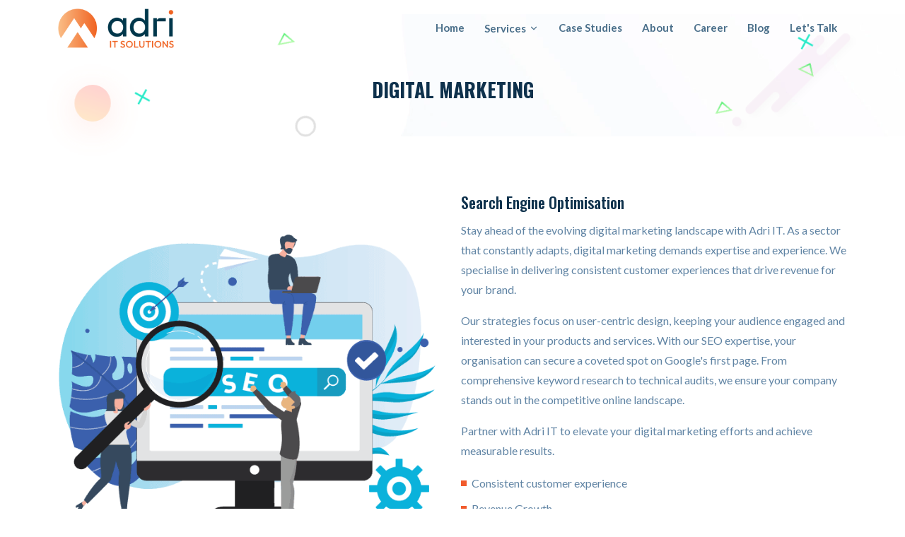

--- FILE ---
content_type: text/html; charset=utf-8
request_url: https://www.adriitsolutions.com/country/new-zealand/masterton/digital-marketing/
body_size: 7515
content:
<!DOCTYPE html><html lang="en"><head><link rel="icon" type="image/png" href="/images/logo/LogoIcon.png"/><script>(function(w, d, s, l, i) {
                w[l] = w[l] || [];
                w[l].push({'gtm.start': new Date().getTime(), event: 'gtm.js'});
                var f = d.getElementsByTagName(s)[0],
                    j = d.createElement(s),
                    dl = l != 'dataLayer' ? '&l=' + l : '';
                j.async = true;
                j.src = 'https://www.googletagmanager.com/gtm.js?id=' + i + dl;
                f.parentNode.insertBefore(j, f);
              })(window, document, 'script', 'dataLayer', 'GTM-MPJ5GW');</script><script type="application/ld+json">
              {
                &quot;@context&quot;: &quot;https://schema.org&quot;,
                &quot;@type&quot;: &quot;LocalBusiness&quot;,
                &quot;name&quot;: &quot;Adri It Solutions&quot;,
                &quot;image&quot;: &quot;https://www.adriitsolutions.com/images/logo/AdriitLogo.png&quot;,
                &quot;@id&quot;: &quot;contact@adriitsolutions.com&quot;,
                &quot;url&quot;: &quot;https://www.adriitsolutions.com/&quot;,
                &quot;telephone&quot;: &quot;+91 8866 244 200&quot;,
                &quot;address&quot;: {
                  &quot;@type&quot;: &quot;PostalAddress&quot;,
                  &quot;streetAddress&quot;: &quot;T-17/E, IndiaBulls Mega Mall, Dinesh Mill Road, Jetalpur,&quot;,
                  &quot;addressLocality&quot;: &quot;Vadodara&quot;,
                  &quot;postalCode&quot;: &quot;390008&quot;,
                  &quot;addressCountry&quot;: &quot;IN&quot;
                },
                &quot;geo&quot;: {
                  &quot;@type&quot;: &quot;GeoCoordinates&quot;,
                  &quot;latitude&quot;: 22.306376,
                  &quot;longitude&quot;: 73.1765641
                },
                &quot;openingHoursSpecification&quot;: {
                  &quot;@type&quot;: &quot;OpeningHoursSpecification&quot;,
                  &quot;dayOfWeek&quot;: [&quot;Monday&quot;, &quot;Tuesday&quot;, &quot;Wednesday&quot;, &quot;Thursday&quot;, &quot;Friday&quot;],
                  &quot;opens&quot;: &quot;09:00&quot;,
                  &quot;closes&quot;: &quot;18:00&quot;
                }
              }
            </script><meta property="og:locale" content="en_US"/><meta property="og:type" content="website"/><meta property="og:title" content="Adri IT Solutions | AI Services &amp; Custom Development for Web, Mobile, and Automation"/><meta property="og:image" content="http://adriitsolutions.com/images/development.png"/><meta property="og:image:alt" content="Adri IT Solutions"/><meta property="og:url" content="https://adriitsolutions.com/country/new-zealand/masterton/digital-marketing/"/><meta property="og:site_name" content="Adri IT Solutions"/><meta http-equiv="Content-Security-Policy" content="default-src &#x27;self&#x27; &#x27;unsafe-eval&#x27; &#x27;unsafe-inline&#x27; &#x27;unsafe-hashes&#x27; filesystem: blob: mediastream: data: http: https: https://www.adriitsolutions.com/ wss://vsa10.tawk.to www.google-analytics.com;"/><link rel="canonical" href="https://adriitsolutions.com/country/new-zealand/masterton/digital-marketing/"/><meta charSet="utf-8"/><meta name="viewport" content="width=device-width, initial-scale=1"/><meta property="og:locale" content="en_US"/><meta property="og:type" content="website"/><meta property="og:title" content="Digital Marketing Solutions In Masterton  - Adri IT Solutions"/><meta property="og:image" content="http://adriitsolutions.com/images/development.png"/><meta property="og:image:alt" content="Adri IT Solutions"/><meta property="og:url" content="https://adriitsolutions.com/country/new-zealand/masterton/digital-marketing/"/><meta property="og:site_name" content="Adri IT Solutions"/><meta name="og:description" content="Unlock efficiency and streamline your business processes with Adri IT Solutions in Masterton comprehensive Digital Marketing Solutions. Experience seamless integration and enhanced productivity tailored to your needs."/><meta name="twitter:card" content="summary"/><meta name="twitter:title" content="Digital Marketing Solutions In Masterton  - Adri IT Solutions"/><meta name="twitter:description" content="Unlock efficiency and streamline your business processes with Adri IT Solutions in Masterton comprehensive Digital Marketing Solutions. Experience seamless integration and enhanced productivity tailored to your needs."/><meta name="twitter:site" content="@adriitsolutions"/><meta name="twitter:image" content="http://adriitsolutions.com/images/development.png"/><meta name="description" content="Unlock efficiency and streamline your business processes with Adri IT Solutions in Masterton comprehensive Digital Marketing Solutions. Experience seamless integration and enhanced productivity tailored to your needs."/><meta name="keywords" content="Digital Marketing, Online Marketing, Internet Marketing, Digital Advertising, Search Engine Optimization, SEO, Search Engine Marketing, SEM, Social Media Marketing, SMM, Content Marketing, Digital Marketing in Masterton , affiliate marketing in Masterton , SEM, Social Media Marketing in Masterton , marketing strategy , email marketing , target ad , seo , marketing , internet marketing , seo company , web marketing ,  online advertising ,Search Engine Optimisation ,Search Engine Optimisation  in Masterton , Pay Per Click Service , Pay Per Click Service in Masterton, App Store Optimisation , App Store Optimisation in Masterton , Email Marketing , Email Marketing in Masterton"/><meta name="robots" content="index, follow"/><meta http-equiv="X-Content-Type-Options" content="nosniff"/><meta http-equiv="Content-Security-Policy" content="default-src &#x27;self&#x27; &#x27;unsafe-eval&#x27; &#x27;unsafe-inline&#x27; &#x27;unsafe-hashes&#x27; filesystem: blob: mediastream: data: http: https: https://www.adriitsolutions.com/ wss://vsa10.tawk.to www.google-analytics.com;"/><title>Digital Marketing Solutions In Masterton  - Adri IT Solutions</title><link rel="canonical" href="https://adriitsolutions.com/country/new-zealand/masterton/digital-marketing/"/><meta name="next-head-count" content="31"/><link rel="preload" href="/_next/static/css/993900d20c937611dce2.css" as="style"/><link rel="stylesheet" href="/_next/static/css/993900d20c937611dce2.css" data-n-g=""/><noscript data-n-css=""></noscript><link rel="preload" href="/_next/static/chunks/webpack-61f05a1f5b5169d33bcc.js" as="script"/><link rel="preload" href="/_next/static/chunks/framework-343071264e57376541e3.js" as="script"/><link rel="preload" href="/_next/static/chunks/main-238715d2a6438a1e872d.js" as="script"/><link rel="preload" href="/_next/static/chunks/pages/_app-087e49aaabb3ce399bab.js" as="script"/><link rel="preload" href="/_next/static/chunks/3196-f3277c5a014e3297109e.js" as="script"/><link rel="preload" href="/_next/static/chunks/8805-c229f58b72879dbb5be7.js" as="script"/><link rel="preload" href="/_next/static/chunks/pages/%5Bstates%5D/%5Bcity%5D/%5Barea%5D/digital-marketing-4f17411d7abef32a6093.js" as="script"/></head><body dir="ltr" lang="en"><noscript><iframe src="https://www.googletagmanager.com/ns.html?id=GTM-MPJ5GW" height="0" width="0" style="display:none;visibility:hidden"></iframe></noscript><div id="__next"><div class="go-top "><svg xmlns="http://www.w3.org/2000/svg" width="24" height="24" viewBox="0 0 24 24" fill="none" stroke="currentColor" stroke-width="2" stroke-linecap="round" stroke-linejoin="round"><line x1="12" y1="19" x2="12" y2="5"></line><polyline points="5 12 12 5 19 12"></polyline></svg></div><header id="header" class="headroom"><div class="startp-nav"><div class="container"><nav class="navbar navbar-expand-md navbar-light"><a class="navbar-brand" href="/"><img loading="lazy" src="/images/logo/AdriitLogo.png" alt="logo" width="auto" height="auto"/></a><button class="navbar-toggler navbar-toggler-right collapsed" type="button" data-toggle="collapse" data-target="#navbarSupportedContent" aria-controls="navbarSupportedContent" aria-expanded="false" aria-label="Toggle navigation"><span class="icon-bar top-bar"></span><span class="icon-bar middle-bar"></span><span class="icon-bar bottom-bar"></span></button><div class="collapse navbar-collapse" id="navbarSupportedContent"><ul class="navbar-nav ms-auto"><li class="nav-item"><a class="nav-link" href="/">Home</a></li><li class="nav-item services-dropdown-container"><a class="nav-link d-flex align-items-center" aria-expanded="false" href="/our-services/">Services <svg xmlns="http://www.w3.org/2000/svg" width="24" height="24" viewBox="0 0 24 24" fill="none" stroke="currentColor" stroke-width="2" stroke-linecap="round" stroke-linejoin="round" class="ms-1 "><polyline points="6 9 12 15 18 9"></polyline></svg></a><ul class="dropdown-menu mega-dropdown desktop-mega "><div class="mega-menu-container"><div class="mega-menu-column"><div class="dropdown-section-header"><svg xmlns="http://www.w3.org/2000/svg" width="20" height="20" viewBox="0 0 24 24" fill="none" stroke="currentColor" stroke-width="2" stroke-linecap="round" stroke-linejoin="round" class="section-icon"><rect x="4" y="4" width="16" height="16" rx="2" ry="2"></rect><rect x="9" y="9" width="6" height="6"></rect><line x1="9" y1="1" x2="9" y2="4"></line><line x1="15" y1="1" x2="15" y2="4"></line><line x1="9" y1="20" x2="9" y2="23"></line><line x1="15" y1="20" x2="15" y2="23"></line><line x1="20" y1="9" x2="23" y2="9"></line><line x1="20" y1="14" x2="23" y2="14"></line><line x1="1" y1="9" x2="4" y2="9"></line><line x1="1" y1="14" x2="4" y2="14"></line></svg><h6 class="section-title">AI Services</h6></div><div class="service-items"><a class="mega-nav-link" href="/our-services/free-n8n-workflow-templates/"><div class="service-item"><svg xmlns="http://www.w3.org/2000/svg" width="18" height="18" viewBox="0 0 24 24" fill="none" stroke="currentColor" stroke-width="2" stroke-linecap="round" stroke-linejoin="round" class="service-icon"><path d="M22 19a2 2 0 0 1-2 2H4a2 2 0 0 1-2-2V5a2 2 0 0 1 2-2h5l2 3h9a2 2 0 0 1 2 2z"></path></svg><div class="service-content"><div class="service-name">Free n8n Templates</div></div></div></a><a class="mega-nav-link" href="/our-services/ai-automation-services/"><div class="service-item"><svg xmlns="http://www.w3.org/2000/svg" width="18" height="18" viewBox="0 0 24 24" fill="none" stroke="currentColor" stroke-width="2" stroke-linecap="round" stroke-linejoin="round" class="service-icon"><polyline points="22 12 18 12 15 21 9 3 6 12 2 12"></polyline></svg><div class="service-content"><div class="service-name">AI Automation Services</div></div></div></a><a class="mega-nav-link" href="/our-services/n8n-workflow-automation-services/"><div class="service-item"><svg xmlns="http://www.w3.org/2000/svg" width="18" height="18" viewBox="0 0 24 24" fill="none" stroke="currentColor" stroke-width="2" stroke-linecap="round" stroke-linejoin="round" class="service-icon"><circle cx="12" cy="12" r="3"></circle><path d="M19.4 15a1.65 1.65 0 0 0 .33 1.82l.06.06a2 2 0 0 1 0 2.83 2 2 0 0 1-2.83 0l-.06-.06a1.65 1.65 0 0 0-1.82-.33 1.65 1.65 0 0 0-1 1.51V21a2 2 0 0 1-2 2 2 2 0 0 1-2-2v-.09A1.65 1.65 0 0 0 9 19.4a1.65 1.65 0 0 0-1.82.33l-.06.06a2 2 0 0 1-2.83 0 2 2 0 0 1 0-2.83l.06-.06a1.65 1.65 0 0 0 .33-1.82 1.65 1.65 0 0 0-1.51-1H3a2 2 0 0 1-2-2 2 2 0 0 1 2-2h.09A1.65 1.65 0 0 0 4.6 9a1.65 1.65 0 0 0-.33-1.82l-.06-.06a2 2 0 0 1 0-2.83 2 2 0 0 1 2.83 0l.06.06a1.65 1.65 0 0 0 1.82.33H9a1.65 1.65 0 0 0 1-1.51V3a2 2 0 0 1 2-2 2 2 0 0 1 2 2v.09a1.65 1.65 0 0 0 1 1.51 1.65 1.65 0 0 0 1.82-.33l.06-.06a2 2 0 0 1 2.83 0 2 2 0 0 1 0 2.83l-.06.06a1.65 1.65 0 0 0-.33 1.82V9a1.65 1.65 0 0 0 1.51 1H21a2 2 0 0 1 2 2 2 2 0 0 1-2 2h-.09a1.65 1.65 0 0 0-1.51 1z"></path></svg><div class="service-content"><div class="service-name">n8n Workflow Automation</div></div></div></a><a class="mega-nav-link" href="/our-services/ai-agent-development-services/"><div class="service-item"><svg xmlns="http://www.w3.org/2000/svg" width="18" height="18" viewBox="0 0 24 24" fill="none" stroke="currentColor" stroke-width="2" stroke-linecap="round" stroke-linejoin="round" class="service-icon"><rect x="4" y="4" width="16" height="16" rx="2" ry="2"></rect><rect x="9" y="9" width="6" height="6"></rect><line x1="9" y1="1" x2="9" y2="4"></line><line x1="15" y1="1" x2="15" y2="4"></line><line x1="9" y1="20" x2="9" y2="23"></line><line x1="15" y1="20" x2="15" y2="23"></line><line x1="20" y1="9" x2="23" y2="9"></line><line x1="20" y1="14" x2="23" y2="14"></line><line x1="1" y1="9" x2="4" y2="9"></line><line x1="1" y1="14" x2="4" y2="14"></line></svg><div class="service-content"><div class="service-name">AI Agent Development</div></div></div></a><a class="mega-nav-link" href="/our-services/voice-ai-agent-development-services/"><div class="service-item"><svg xmlns="http://www.w3.org/2000/svg" width="18" height="18" viewBox="0 0 24 24" fill="none" stroke="currentColor" stroke-width="2" stroke-linecap="round" stroke-linejoin="round" class="service-icon"><path d="M12 1a3 3 0 0 0-3 3v8a3 3 0 0 0 6 0V4a3 3 0 0 0-3-3z"></path><path d="M19 10v2a7 7 0 0 1-14 0v-2"></path><line x1="12" y1="19" x2="12" y2="23"></line><line x1="8" y1="23" x2="16" y2="23"></line></svg><div class="service-content"><div class="service-name">Voice AI Agent Development</div></div></div></a><a class="mega-nav-link" href="/our-services/shopify-ai-automation-services/"><div class="service-item"><svg xmlns="http://www.w3.org/2000/svg" width="18" height="18" viewBox="0 0 24 24" fill="none" stroke="currentColor" stroke-width="2" stroke-linecap="round" stroke-linejoin="round" class="service-icon"><circle cx="9" cy="21" r="1"></circle><circle cx="20" cy="21" r="1"></circle><path d="M1 1h4l2.68 13.39a2 2 0 0 0 2 1.61h9.72a2 2 0 0 0 2-1.61L23 6H6"></path></svg><div class="service-content"><div class="service-name">Shopify AI Automation</div></div></div></a><a class="mega-nav-link" href="/our-services/chatbot-development-services/"><div class="service-item"><svg xmlns="http://www.w3.org/2000/svg" width="18" height="18" viewBox="0 0 24 24" fill="none" stroke="currentColor" stroke-width="2" stroke-linecap="round" stroke-linejoin="round" class="service-icon"><path d="M21 11.5a8.38 8.38 0 0 1-.9 3.8 8.5 8.5 0 0 1-7.6 4.7 8.38 8.38 0 0 1-3.8-.9L3 21l1.9-5.7a8.38 8.38 0 0 1-.9-3.8 8.5 8.5 0 0 1 4.7-7.6 8.38 8.38 0 0 1 3.8-.9h.5a8.48 8.48 0 0 1 8 8v.5z"></path></svg><div class="service-content"><div class="service-name">ChatBot Development</div></div></div></a><a class="mega-nav-link" href="/our-services/generative-ai-development-services/"><div class="service-item"><svg xmlns="http://www.w3.org/2000/svg" width="18" height="18" viewBox="0 0 24 24" fill="none" stroke="currentColor" stroke-width="2" stroke-linecap="round" stroke-linejoin="round" class="service-icon"><polygon points="13 2 3 14 12 14 11 22 21 10 12 10 13 2"></polygon></svg><div class="service-content"><div class="service-name">Generative AI Development</div></div></div></a></div></div><div class="mega-menu-divider"></div><div class="mega-menu-column"><div class="dropdown-section-header"><svg xmlns="http://www.w3.org/2000/svg" width="20" height="20" viewBox="0 0 24 24" fill="none" stroke="currentColor" stroke-width="2" stroke-linecap="round" stroke-linejoin="round" class="section-icon"><polyline points="16 18 22 12 16 6"></polyline><polyline points="8 6 2 12 8 18"></polyline></svg><h6 class="section-title">Development Services</h6></div><div class="service-items"><a class="mega-nav-link" href="/our-services/custom-solutions/"><div class="service-item"><svg xmlns="http://www.w3.org/2000/svg" width="18" height="18" viewBox="0 0 24 24" fill="none" stroke="currentColor" stroke-width="2" stroke-linecap="round" stroke-linejoin="round" class="service-icon"><rect x="2" y="2" width="20" height="8" rx="2" ry="2"></rect><rect x="2" y="14" width="20" height="8" rx="2" ry="2"></rect><line x1="6" y1="6" x2="6.01" y2="6"></line><line x1="6" y1="18" x2="6.01" y2="18"></line></svg><div class="service-content"><div class="service-name">Custom Solutions</div></div></div></a><a class="mega-nav-link" href="/our-services/mobile-development/"><div class="service-item"><svg xmlns="http://www.w3.org/2000/svg" width="18" height="18" viewBox="0 0 24 24" fill="none" stroke="currentColor" stroke-width="2" stroke-linecap="round" stroke-linejoin="round" class="service-icon"><rect x="5" y="2" width="14" height="20" rx="2" ry="2"></rect><line x1="12" y1="18" x2="12.01" y2="18"></line></svg><div class="service-content"><div class="service-name">Mobile Development</div></div></div></a><a class="mega-nav-link" href="/our-services/web-development/"><div class="service-item"><svg xmlns="http://www.w3.org/2000/svg" width="18" height="18" viewBox="0 0 24 24" fill="none" stroke="currentColor" stroke-width="2" stroke-linecap="round" stroke-linejoin="round" class="service-icon"><circle cx="12" cy="12" r="10"></circle><line x1="2" y1="12" x2="22" y2="12"></line><path d="M12 2a15.3 15.3 0 0 1 4 10 15.3 15.3 0 0 1-4 10 15.3 15.3 0 0 1-4-10 15.3 15.3 0 0 1 4-10z"></path></svg><div class="service-content"><div class="service-name">Web Development</div></div></div></a><a class="mega-nav-link" href="/our-services/digital-marketing/"><div class="service-item"><svg xmlns="http://www.w3.org/2000/svg" width="18" height="18" viewBox="0 0 24 24" fill="none" stroke="currentColor" stroke-width="2" stroke-linecap="round" stroke-linejoin="round" class="service-icon"><polyline points="23 6 13.5 15.5 8.5 10.5 1 18"></polyline><polyline points="17 6 23 6 23 12"></polyline></svg><div class="service-content"><div class="service-name">Digital Marketing</div></div></div></a><a class="mega-nav-link" href="/our-services/uiux-development/"><div class="service-item"><svg xmlns="http://www.w3.org/2000/svg" width="18" height="18" viewBox="0 0 24 24" fill="none" stroke="currentColor" stroke-width="2" stroke-linecap="round" stroke-linejoin="round" class="service-icon"><rect x="2" y="3" width="20" height="14" rx="2" ry="2"></rect><line x1="8" y1="21" x2="16" y2="21"></line><line x1="12" y1="17" x2="12" y2="21"></line></svg><div class="service-content"><div class="service-name">UI/UX Development</div></div></div></a></div></div></div></ul><ul class="mobile-services-dropdown "><li class="mobile-services-section ms-2"><span class="mobile-section-title">AI Services</span><ul class="mobile-service-list"><li><a class="mobile-service-link" href="/our-services/free-n8n-workflow-templates/">• Free n8n Templates</a></li><li><a class="mobile-service-link" href="/our-services/ai-automation-services/">• AI Automation Services</a></li><li><a class="mobile-service-link" href="/our-services/n8n-workflow-automation-services/">• n8n Workflow Automation</a></li><li><a class="mobile-service-link" href="/our-services/ai-agent-development-services/">• AI Agent Development</a></li><li><a class="mobile-service-link" href="/our-services/voice-ai-agent-development-services/">• Voice AI Agent Development</a></li><li><a class="mobile-service-link" href="/our-services/shopify-ai-automation-services/">• Shopify AI Automation</a></li><li><a class="mobile-service-link" href="/our-services/chatbot-development-services/">• ChatBot Development</a></li><li><a class="mobile-service-link" href="/our-services/generative-ai-development-services/">• Generative AI Development</a></li></ul></li><li class="mobile-services-section ms-2"><span class="mobile-section-title">Traditional Services</span><ul class="mobile-service-list"><li><a class="mobile-service-link" href="/our-services/custom-solutions/">• Custom Solutions</a></li><li><a class="mobile-service-link" href="/our-services/mobile-development/">• Mobile Development</a></li><li><a class="mobile-service-link" href="/our-services/web-development/">• Web Development</a></li><li><a class="mobile-service-link" href="/our-services/digital-marketing/">• Digital Marketing</a></li><li><a class="mobile-service-link" href="/our-services/uiux-development/">• UI/UX Development</a></li></ul></li></ul></li><li class="nav-item"><a class="nav-link" href="/case-studies/">Case Studies</a></li><li class="nav-item"><a class="nav-link" href="/about-us/">About</a></li><li class="nav-item"><a class="nav-link" href="/career/">Career</a></li><li class="nav-item"><a class="nav-link" href="/blogs/">Blog</a></li><li class="nav-item"><a class="nav-link" href="/lets-talk/">Let&#x27;s Talk</a></li></ul></div></nav></div></div></header><div class="page-title-area"><div class="d-table"><div class="d-table-cell"><div class="container"><h1 class="h1-case">Digital Marketing</h1><h5 class="page-subtitle"></h5></div></div></div><div class="shape1"><img loading="lazy" src="/images/shape1.png" alt="shape1"/></div><div class="shape2 rotateme"><img loading="lazy" src="/images/shape2.svg" alt="shape2"/></div><div class="shape3"><img loading="lazy" src="/images/shape3.svg" alt="shape3"/></div><div class="shape4"><img loading="lazy" src="/images/shape4.svg" alt="shape4"/></div><div class="shape5"><img loading="lazy" src="/images/shape5.png" alt="shape5"/></div><div class="shape6 rotateme"><img loading="lazy" src="/images/shape4.svg" alt="shape6"/></div><div class="shape7"><img loading="lazy" src="/images/shape4.svg" alt="shape7"/></div><div class="shape8 rotateme"><img loading="lazy" src="/images/shape2.svg" alt="shape8"/></div></div><div class="features-details-area pt-80 pb-40"><div class="container"><div class="row align-items-center"><div class="col-lg-6   features-details-image"><img src="/images/services/digital_marketing/seo.png" class="animate__animated animate__fadeInLeft" alt="image" loading="lazy"/></div><div class="col-lg-6   features-details"><div class="features-details-desc"><h3>Search Engine Optimisation</h3><p>Stay ahead of the evolving digital marketing landscape with Adri IT. As a sector that constantly adapts, digital marketing demands expertise and experience. We specialise in delivering consistent customer experiences that drive revenue for your brand.</p><p>Our strategies focus on user-centric design, keeping your audience engaged and interested in your products and services. With our SEO expertise, your organisation can secure a coveted spot on Google&#x27;s first page. From comprehensive keyword research to technical audits, we ensure your company stands out in the competitive online landscape.</p><p>Partner with Adri IT to elevate your digital marketing efforts and achieve measurable results.</p><ul class="features-details-list"><li>Consistent customer experience</li><li>Revenue Growth</li><li>Improved Google Ranking</li><li>Enhanced Visibility</li></ul></div></div></div></div></div><div class="features-details-area bg-f7fafd ptb-40 mb-40"><div class="container"><div class="row align-items-center"><div class="col-lg-6   features-details"><div class="features-details-desc"><h3>Social Media Marketing</h3><p>Elevate your brand with creative social media marketing solutions from Adri IT. In the dynamic world of social media, creativity and adaptability are key. We craft strategies tailored to market trends and client preferences to capture your audience and deliver relevant content.</p><p>Our team stays abreast of the latest trends and employs spontaneous solutions to keep your customers interested and connected.</p><p>Partner with Adri IT to harness the power of social media and leave a lasting impression on your audience.</p><ul class="features-details-list"><li>Trend-Responsive Strategies</li><li>Engaging Content</li></ul></div></div><div class="col-lg-6   features-details-image"><img src="/images/services/digital_marketing/social-media2.png" class="animate__animated animate__fadeInRight" alt="image" loading="lazy"/></div></div></div></div><div class="features-details-area pb-80"><div class="container"><div class="row align-items-center"><div class="col-lg-6   features-details-image"><img src="/images/services/digital_marketing/ppc.png" class="animate__animated animate__fadeInLeft" alt="image" loading="lazy"/></div><div class="col-lg-6   features-details"><div class="features-details-desc"><h3>Pay Per Click Service</h3><p>Drive targeted traffic with Pay-Per-Click (PPC) strategies from Adri IT. PPC is a powerful tool for directing desired traffic to your website. Our effective PPC solutions enable you to define your target audience and generate high-quality leads while staying within your budget.</p><p>We specialise in implementing PPC strategies that align with your business goals, ensuring maximum efficiency and effectiveness.</p><p>Partner with Adri IT to optimise your PPC campaigns and achieve measurable results for your business.</p><ul class="features-details-list"><li>Targeted Traffic Generation</li><li>Quality lead generation</li></ul></div></div></div></div></div><div class="features-details-area bg-f7fafd ptb-40 mb-40"><div class="container"><div class="row align-items-center"><div class="col-lg-6   features-details"><div class="features-details-desc"><h3>Email Marketing</h3><p>Maximise leads with targeted email marketing by Adri IT. Personalised email campaigns tailored to your audience preferences are key to driving significant leads and boosting revenue.</p><p>Our expertly crafted email campaigns effectively convey your message and engage your audience, ensuring maximum impact.</p><p>Partner with Adri IT to leverage the power of email marketing and unlock added benefits for your business.</p><ul class="features-details-list"><li>Targeted lead generation</li><li>Revenue Growth</li></ul></div></div><div class="col-lg-6   features-details-image"><img src="/images/services/digital_marketing/email.png" class="animate__animated animate__fadeInRight" alt="image" loading="lazy"/></div></div></div></div><div class="features-details-area pb-80"><div class="container"><div class="row align-items-center"><div class="col-lg-6   features-details-image"><img src="/images/services/digital_marketing/aso3.png" class="animate__animated animate__fadeInLeft" alt="image" loading="lazy"/></div><div class="col-lg-6   features-details"><div class="features-details-desc"><h3>App Store Optimisation</h3><p>Boost Your Online Visibility with Effective App Store Optimisation (ASO) by Adri IT. Standing out in the crowded App Store is crucial for success. Our powerful ASO strategies leverage analytics and monitoring to optimise your app&#x27;s presence and increase visibility.</p><p>We specialise in implementing ASO techniques that drive results, ensuring your app gets noticed by your target audience.</p><p>Partner with Adri IT to maximise your app&#x27;s potential and achieve greater online visibility.</p><ul class="features-details-list"><li>Increased online visibility</li><li>Enhanced App Discoverability</li></ul></div></div></div></div></div><div class="pb-80 text-center mt-5 mx-5"><a class="btn btn-primary" href="/inquiry/">Book a Free Consultation Call with our <br/>Digital Marketing Experts</a></div><div class="go-top "><svg xmlns="http://www.w3.org/2000/svg" width="24" height="24" viewBox="0 0 24 24" fill="none" stroke="currentColor" stroke-width="2" stroke-linecap="round" stroke-linejoin="round"><line x1="12" y1="19" x2="12" y2="5"></line><polyline points="5 12 12 5 19 12"></polyline></svg></div><footer class="footer-area bg-f7fafd"><div class="container"><div class="row"><div class="col-lg-4 col-md-4 d-lg-flex justify-content-center"><div class="single-footer-widget"><div class="navbar-brand"><a href="/"><img loading="lazy" src="/images/logo/AdriitLogo.png" alt="logo" width="auto" height="auto"/></a></div><p>Adri IT Solutions provide customized solution for your business process need based on web, desktop or mobile interface to stream line the work-flow with MIS Report to fine tune business process.</p></div></div><div class="col-lg-2 col-md-2 d-lg-flex justify-content-center "><div class="single-footer-widget pl-5"><h3>Company</h3><ul class="list"><li><a href="/about-us/">About Us</a></li><li><a href="/our-services/">Services</a></li><li><a href="/career/">Career</a></li><li><a href="/lets-talk/">Contact Us</a></li><li><a href="/country/">IT Hubs</a></li></ul></div></div><div class="col-lg-2 col-md-2 d-lg-flex justify-content-center "><div class="single-footer-widget"><h3>Support</h3><ul class="list"><li><a href="/privacy-policy/">Privacy Policy</a></li><li><a href="/term-condition/">Terms &amp; Condition</a></li></ul></div></div><div class="col-lg-4 col-md-4 d-lg-flex justify-content-center"><div class="single-footer-widget"><h3>Address</h3><ul class="footer-contact-info"><li><svg xmlns="http://www.w3.org/2000/svg" width="24" height="24" viewBox="0 0 24 24" fill="none" stroke="currentColor" stroke-width="2" stroke-linecap="round" stroke-linejoin="round"><path d="M21 10c0 7-9 13-9 13s-9-6-9-13a9 9 0 0 1 18 0z"></path><circle cx="12" cy="10" r="3"></circle></svg>T-17/E, India Bulls Mega Mall, <br/>Vadodara 390008, India.</li><li><svg xmlns="http://www.w3.org/2000/svg" width="24" height="24" viewBox="0 0 24 24" fill="none" stroke="currentColor" stroke-width="2" stroke-linecap="round" stroke-linejoin="round"><path d="M4 4h16c1.1 0 2 .9 2 2v12c0 1.1-.9 2-2 2H4c-1.1 0-2-.9-2-2V6c0-1.1.9-2 2-2z"></path><polyline points="22,6 12,13 2,6"></polyline></svg>Email:<!-- --> <a href="mailto:contact@adriitsolutions.com">contact@adriitsolutions.com</a></li><li><svg xmlns="http://www.w3.org/2000/svg" width="24" height="24" viewBox="0 0 24 24" fill="none" stroke="currentColor" stroke-width="2" stroke-linecap="round" stroke-linejoin="round"><path d="M15.05 5A5 5 0 0 1 19 8.95M15.05 1A9 9 0 0 1 23 8.94m-1 7.98v3a2 2 0 0 1-2.18 2 19.79 19.79 0 0 1-8.63-3.07 19.5 19.5 0 0 1-6-6 19.79 19.79 0 0 1-3.07-8.67A2 2 0 0 1 4.11 2h3a2 2 0 0 1 2 1.72 12.84 12.84 0 0 0 .7 2.81 2 2 0 0 1-.45 2.11L8.09 9.91a16 16 0 0 0 6 6l1.27-1.27a2 2 0 0 1 2.11-.45 12.84 12.84 0 0 0 2.81.7A2 2 0 0 1 22 16.92z"></path></svg>Phone: <a href="tel:8866244200">+91 8866 244 200</a></li></ul><ul class="social-links"><li><a aria-label="facebook" class="facebook" target="_blank" href="https://www.facebook.com/adriinfo/"><svg xmlns="http://www.w3.org/2000/svg" width="24" height="24" viewBox="0 0 24 24" fill="none" stroke="currentColor" stroke-width="2" stroke-linecap="round" stroke-linejoin="round"><path d="M18 2h-3a5 5 0 0 0-5 5v3H7v4h3v8h4v-8h3l1-4h-4V7a1 1 0 0 1 1-1h3z"></path></svg></a></li><li><a aria-label="instagram" class="instagram" target="_blank" href="https://www.instagram.com/adriitsolutions/"><svg xmlns="http://www.w3.org/2000/svg" width="24" height="24" viewBox="0 0 24 24" fill="none" stroke="currentColor" stroke-width="2" stroke-linecap="round" stroke-linejoin="round"><rect x="2" y="2" width="20" height="20" rx="5" ry="5"></rect><path d="M16 11.37A4 4 0 1 1 12.63 8 4 4 0 0 1 16 11.37z"></path><line x1="17.5" y1="6.5" x2="17.51" y2="6.5"></line></svg></a></li><li><a aria-label="linkedin" class="linkedin" target="_blank" href="https://www.linkedin.com/company/adri-it-solutions/"><svg xmlns="http://www.w3.org/2000/svg" width="24" height="24" viewBox="0 0 24 24" fill="none" stroke="currentColor" stroke-width="2" stroke-linecap="round" stroke-linejoin="round"><path d="M16 8a6 6 0 0 1 6 6v7h-4v-7a2 2 0 0 0-2-2 2 2 0 0 0-2 2v7h-4v-7a6 6 0 0 1 6-6z"></path><rect x="2" y="9" width="4" height="12"></rect><circle cx="4" cy="4" r="2"></circle></svg></a></li></ul></div></div><div class="col-lg-12 col-md-12"><div class="copyright-area"><p>Copyright © <!-- -->2026<!-- --> ADRI IT SOLUTIONS. All Rights Reserved.</p></div></div></div></div><img loading="lazy" src="/images/map.png" class="map" alt="map"/><div class="shape1"><img loading="lazy" src="/images/shape1.png" alt="shape1"/></div><div class="shape8 rotateme"><img loading="lazy" src="/images/shape2.svg" alt="shape2"/></div></footer><style data-emotion-css="1oqa81j">.css-1oqa81j{box-sizing:border-box;max-height:100%;max-width:100%;overflow:hidden;padding:8px;pointer-events:none;position:fixed;z-index:1000;bottom:0;left:0;}</style><div class="react-toast-notifications__container css-1oqa81j"></div></div><script id="__NEXT_DATA__" type="application/json">{"props":{"pageProps":{"areaValue":"Masterton"},"__N_SSP":true},"page":"/[states]/[city]/[area]/digital-marketing","query":{"states":"country","city":"new-zealand","area":"masterton"},"buildId":"2kq4bsX6P0w08CQk2uaA1","isFallback":false,"gssp":true,"locale":"en","locales":["en","ar"],"defaultLocale":"en"}</script><script nomodule="" src="/_next/static/chunks/polyfills-4b807e79471bfa329e5d.js"></script><script src="/_next/static/chunks/webpack-61f05a1f5b5169d33bcc.js" async=""></script><script src="/_next/static/chunks/framework-343071264e57376541e3.js" async=""></script><script src="/_next/static/chunks/main-238715d2a6438a1e872d.js" async=""></script><script src="/_next/static/chunks/pages/_app-087e49aaabb3ce399bab.js" async=""></script><script src="/_next/static/chunks/3196-f3277c5a014e3297109e.js" async=""></script><script src="/_next/static/chunks/8805-c229f58b72879dbb5be7.js" async=""></script><script src="/_next/static/chunks/pages/%5Bstates%5D/%5Bcity%5D/%5Barea%5D/digital-marketing-4f17411d7abef32a6093.js" async=""></script><script src="/_next/static/2kq4bsX6P0w08CQk2uaA1/_buildManifest.js" async=""></script><script src="/_next/static/2kq4bsX6P0w08CQk2uaA1/_ssgManifest.js" async=""></script></body></html>

--- FILE ---
content_type: text/css; charset=utf-8
request_url: https://www.adriitsolutions.com/_next/static/css/993900d20c937611dce2.css
body_size: 82525
content:
@charset "UTF-8";@import url(https://fonts.googleapis.com/css2?family=Lato:ital,wght@0,100;0,300;0,400;0,700;0,900;1,100;1,300;1,400;1,700;1,900&display=swap);@import url(https://fonts.googleapis.com/css2?family=Oswald:wght@200;300;400;500;600;700&display=swap);/*!
* Bootstrap v5.0.0-beta2 (https://getbootstrap.com/)
* Copyright 2011-2021 The Bootstrap Authors
* Copyright 2011-2021 Twitter, Inc.
* Licensed under MIT (https://github.com/twbs/bootstrap/blob/main/LICENSE)
*/:root{--bs-blue:#0d6efd;--bs-indigo:#6610f2;--bs-purple:#6f42c1;--bs-pink:#d63384;--bs-red:#dc3545;--bs-orange:#fd7e14;--bs-yellow:#ffc107;--bs-green:#198754;--bs-teal:#20c997;--bs-cyan:#0dcaf0;--bs-white:#fff;--bs-gray:#6c757d;--bs-gray-dark:#343a40;--bs-primary:#0d6efd;--bs-secondary:#6c757d;--bs-success:#198754;--bs-info:#0dcaf0;--bs-warning:#ffc107;--bs-danger:#dc3545;--bs-light:#f8f9fa;--bs-dark:#212529;--bs-font-sans-serif:system-ui,-apple-system,"Segoe UI",Roboto,"Helvetica Neue",Arial,"Noto Sans","Liberation Sans",sans-serif,"Apple Color Emoji","Segoe UI Emoji","Segoe UI Symbol","Noto Color Emoji";--bs-font-monospace:SFMono-Regular,Menlo,Monaco,Consolas,"Liberation Mono","Courier New",monospace;--bs-gradient:linear-gradient(180deg,hsla(0,0%,100%,0.15),hsla(0,0%,100%,0))}*,:after,:before{-webkit-box-sizing:border-box;box-sizing:border-box}@media (prefers-reduced-motion:no-preference){:root{scroll-behavior:smooth}}body{font-family:var(--bs-font-sans-serif);font-size:1rem;font-weight:400;line-height:1.5;color:#212529;background-color:#fff;-webkit-text-size-adjust:100%;-webkit-tap-highlight-color:transparent}[tabindex="-1"]:focus:not(:focus-visible){outline:0!important}hr{margin:1rem 0;color:inherit;background-color:currentColor;border:0;opacity:.25}hr:not([size]){height:1px}.h1,.h2,.h3,.h4,.h5,.h6,h1,h2,h3,h4,h5,h6{margin-top:0;margin-bottom:.5rem;line-height:1.2}.h1,h1{font-size:calc(1.375rem + 1.5vw)}@media (min-width:1200px){.h1,h1{font-size:2.5rem}}.h2,h2{font-size:calc(1.325rem + .9vw)}@media (min-width:1200px){.h2,h2{font-size:2rem}}.h3,h3{font-size:calc(1.3rem + .6vw)}@media (min-width:1200px){.h3,h3{font-size:1.75rem}}.h4,h4{font-size:calc(1.275rem + .3vw)}@media (min-width:1200px){.h4,h4{font-size:1.5rem}}.h5,h5{font-size:1.25rem}.h6,h6{font-size:1rem}p{margin-top:0;margin-bottom:1rem}abbr[data-bs-original-title],abbr[title]{text-decoration:underline;-webkit-text-decoration:underline dotted;text-decoration:underline dotted;cursor:help;text-decoration-skip-ink:none}address{margin-bottom:1rem;font-style:normal;line-height:inherit}ol,ul{padding-left:2rem}dl,ol,ul{margin-top:0;margin-bottom:1rem}ol ol,ol ul,ul ol,ul ul{margin-bottom:0}dt{font-weight:700}dd{margin-bottom:.5rem;margin-left:0}blockquote{margin:0 0 1rem}b,strong{font-weight:bolder}.small,small{font-size:.875em}.mark,mark{padding:.2em;background-color:#fcf8e3}sub,sup{position:relative;font-size:.75em;line-height:0;vertical-align:baseline}sub{bottom:-.25em}sup{top:-.5em}a{color:#0d6efd;text-decoration:underline}a:hover{color:#0a58ca}a:not([href]):not([class]),a:not([href]):not([class]):hover{color:inherit;text-decoration:none}code,kbd,pre,samp{font-family:var(--bs-font-monospace);font-size:1em;direction:ltr;unicode-bidi:bidi-override}pre{display:block;margin-top:0;margin-bottom:1rem;overflow:auto;font-size:.875em}pre code{font-size:inherit;color:inherit;word-break:normal}code{font-size:.875em;color:#d63384;word-wrap:break-word}a>code{color:inherit}kbd{padding:.2rem .4rem;font-size:.875em;color:#fff;background-color:#212529;border-radius:.2rem}kbd kbd{padding:0;font-size:1em;font-weight:700}figure{margin:0 0 1rem}img,svg{vertical-align:middle}table{caption-side:bottom;border-collapse:collapse}caption{padding-top:.5rem;padding-bottom:.5rem;color:#6c757d;text-align:left}th{text-align:inherit;text-align:-webkit-match-parent}tbody,td,tfoot,th,thead,tr{border:0 solid;border-color:inherit}label{display:inline-block}button{border-radius:0}button:focus:not(:focus-visible){outline:0}button,input,optgroup,select,textarea{margin:0;font-family:inherit;font-size:inherit;line-height:inherit}button,select{text-transform:none}[role=button]{cursor:pointer}select{word-wrap:normal}[list]::-webkit-calendar-picker-indicator{display:none}[type=button],[type=reset],[type=submit],button{-webkit-appearance:button}[type=button]:not(:disabled),[type=reset]:not(:disabled),[type=submit]:not(:disabled),button:not(:disabled){cursor:pointer}::-moz-focus-inner{padding:0;border-style:none}textarea{resize:vertical}fieldset{min-width:0;padding:0;margin:0;border:0}legend{float:left;width:100%;padding:0;margin-bottom:.5rem;font-size:calc(1.275rem + .3vw);line-height:inherit}@media (min-width:1200px){legend{font-size:1.5rem}}legend+*{clear:left}::-webkit-datetime-edit-day-field,::-webkit-datetime-edit-fields-wrapper,::-webkit-datetime-edit-hour-field,::-webkit-datetime-edit-minute,::-webkit-datetime-edit-month-field,::-webkit-datetime-edit-text,::-webkit-datetime-edit-year-field{padding:0}::-webkit-inner-spin-button{height:auto}[type=search]{outline-offset:-2px;-webkit-appearance:textfield}::-webkit-search-decoration{-webkit-appearance:none}::-webkit-color-swatch-wrapper{padding:0}::file-selector-button{font:inherit}::-webkit-file-upload-button{font:inherit;-webkit-appearance:button}output{display:inline-block}iframe{border:0}summary{display:list-item;cursor:pointer}progress{vertical-align:baseline}[hidden]{display:none!important}.lead{font-size:1.25rem;font-weight:300}.display-1{font-size:calc(1.625rem + 4.5vw);font-weight:300;line-height:1.2}@media (min-width:1200px){.display-1{font-size:5rem}}.display-2{font-size:calc(1.575rem + 3.9vw);font-weight:300;line-height:1.2}@media (min-width:1200px){.display-2{font-size:4.5rem}}.display-3{font-size:calc(1.525rem + 3.3vw);font-weight:300;line-height:1.2}@media (min-width:1200px){.display-3{font-size:4rem}}.display-4{font-size:calc(1.475rem + 2.7vw);font-weight:300;line-height:1.2}@media (min-width:1200px){.display-4{font-size:3.5rem}}.display-5{font-size:calc(1.425rem + 2.1vw);font-weight:300;line-height:1.2}@media (min-width:1200px){.display-5{font-size:3rem}}.display-6{font-size:calc(1.375rem + 1.5vw);font-weight:300;line-height:1.2}@media (min-width:1200px){.display-6{font-size:2.5rem}}.list-inline,.list-unstyled{padding-left:0;list-style:none}.list-inline-item{display:inline-block}.list-inline-item:not(:last-child){margin-right:.5rem}.initialism{font-size:.875em;text-transform:uppercase}.blockquote{margin-bottom:1rem;font-size:1.25rem}.blockquote>:last-child{margin-bottom:0}.blockquote-footer{margin-top:-1rem;margin-bottom:1rem;font-size:.875em;color:#6c757d}.blockquote-footer:before{content:"— "}.img-fluid,.img-thumbnail{max-width:100%;height:auto}.img-thumbnail{padding:.25rem;background-color:#fff;border:1px solid #dee2e6;border-radius:.25rem}.figure{display:inline-block}.figure-img{margin-bottom:.5rem;line-height:1}.figure-caption{font-size:.875em;color:#6c757d}.container,.container-fluid,.container-lg,.container-md,.container-sm,.container-xl,.container-xxl{width:100%;padding-right:var(--bs-gutter-x,.75rem);padding-left:var(--bs-gutter-x,.75rem);margin-right:auto;margin-left:auto}@media (min-width:576px){.container,.container-sm{max-width:540px}}@media (min-width:768px){.container,.container-md,.container-sm{max-width:720px}}@media (min-width:992px){.container,.container-lg,.container-md,.container-sm{max-width:960px}}@media (min-width:1200px){.container,.container-lg,.container-md,.container-sm,.container-xl{max-width:1140px}}@media (min-width:1400px){.container,.container-lg,.container-md,.container-sm,.container-xl,.container-xxl{max-width:1320px}}.row{--bs-gutter-x:1.5rem;--bs-gutter-y:0;display:flex;flex-wrap:wrap;margin-top:calc(var(--bs-gutter-y) * -1);margin-right:calc(var(--bs-gutter-x)/ -2);margin-left:calc(var(--bs-gutter-x)/ -2)}.row>*{flex-shrink:0;width:100%;max-width:100%;padding-right:calc(var(--bs-gutter-x)/ 2);padding-left:calc(var(--bs-gutter-x)/ 2);margin-top:var(--bs-gutter-y)}.col{flex:1 0}.row-cols-auto>*{flex:0 0 auto;width:auto}.row-cols-1>*{flex:0 0 auto;width:100%}.row-cols-2>*{flex:0 0 auto;width:50%}.row-cols-3>*{flex:0 0 auto;width:33.3333333333%}.row-cols-4>*{flex:0 0 auto;width:25%}.row-cols-5>*{flex:0 0 auto;width:20%}.row-cols-6>*{flex:0 0 auto;width:16.6666666667%}.col-auto{flex:0 0 auto;width:auto}.col-1{flex:0 0 auto;width:8.3333333333%}.col-2{flex:0 0 auto;width:16.6666666667%}.col-3{flex:0 0 auto;width:25%}.col-4{flex:0 0 auto;width:33.3333333333%}.col-5{flex:0 0 auto;width:41.6666666667%}.col-6{flex:0 0 auto;width:50%}.col-7{flex:0 0 auto;width:58.3333333333%}.col-8{flex:0 0 auto;width:66.6666666667%}.col-9{flex:0 0 auto;width:75%}.col-10{flex:0 0 auto;width:83.3333333333%}.col-11{flex:0 0 auto;width:91.6666666667%}.col-12{flex:0 0 auto;width:100%}.offset-1{margin-left:8.3333333333%}.offset-2{margin-left:16.6666666667%}.offset-3{margin-left:25%}.offset-4{margin-left:33.3333333333%}.offset-5{margin-left:41.6666666667%}.offset-6{margin-left:50%}.offset-7{margin-left:58.3333333333%}.offset-8{margin-left:66.6666666667%}.offset-9{margin-left:75%}.offset-10{margin-left:83.3333333333%}.offset-11{margin-left:91.6666666667%}.g-0,.gx-0{--bs-gutter-x:0}.g-0,.gy-0{--bs-gutter-y:0}.g-1,.gx-1{--bs-gutter-x:0.25rem}.g-1,.gy-1{--bs-gutter-y:0.25rem}.g-2,.gx-2{--bs-gutter-x:0.5rem}.g-2,.gy-2{--bs-gutter-y:0.5rem}.g-3,.gx-3{--bs-gutter-x:1rem}.g-3,.gy-3{--bs-gutter-y:1rem}.g-4,.gx-4{--bs-gutter-x:1.5rem}.g-4,.gy-4{--bs-gutter-y:1.5rem}.g-5,.gx-5{--bs-gutter-x:3rem}.g-5,.gy-5{--bs-gutter-y:3rem}@media (min-width:576px){.col-sm{flex:1 0}.row-cols-sm-auto>*{flex:0 0 auto;width:auto}.row-cols-sm-1>*{flex:0 0 auto;width:100%}.row-cols-sm-2>*{flex:0 0 auto;width:50%}.row-cols-sm-3>*{flex:0 0 auto;width:33.3333333333%}.row-cols-sm-4>*{flex:0 0 auto;width:25%}.row-cols-sm-5>*{flex:0 0 auto;width:20%}.row-cols-sm-6>*{flex:0 0 auto;width:16.6666666667%}.col-sm-auto{flex:0 0 auto;width:auto}.col-sm-1{flex:0 0 auto;width:8.3333333333%}.col-sm-2{flex:0 0 auto;width:16.6666666667%}.col-sm-3{flex:0 0 auto;width:25%}.col-sm-4{flex:0 0 auto;width:33.3333333333%}.col-sm-5{flex:0 0 auto;width:41.6666666667%}.col-sm-6{flex:0 0 auto;width:50%}.col-sm-7{flex:0 0 auto;width:58.3333333333%}.col-sm-8{flex:0 0 auto;width:66.6666666667%}.col-sm-9{flex:0 0 auto;width:75%}.col-sm-10{flex:0 0 auto;width:83.3333333333%}.col-sm-11{flex:0 0 auto;width:91.6666666667%}.col-sm-12{flex:0 0 auto;width:100%}.offset-sm-0{margin-left:0}.offset-sm-1{margin-left:8.3333333333%}.offset-sm-2{margin-left:16.6666666667%}.offset-sm-3{margin-left:25%}.offset-sm-4{margin-left:33.3333333333%}.offset-sm-5{margin-left:41.6666666667%}.offset-sm-6{margin-left:50%}.offset-sm-7{margin-left:58.3333333333%}.offset-sm-8{margin-left:66.6666666667%}.offset-sm-9{margin-left:75%}.offset-sm-10{margin-left:83.3333333333%}.offset-sm-11{margin-left:91.6666666667%}.g-sm-0,.gx-sm-0{--bs-gutter-x:0}.g-sm-0,.gy-sm-0{--bs-gutter-y:0}.g-sm-1,.gx-sm-1{--bs-gutter-x:0.25rem}.g-sm-1,.gy-sm-1{--bs-gutter-y:0.25rem}.g-sm-2,.gx-sm-2{--bs-gutter-x:0.5rem}.g-sm-2,.gy-sm-2{--bs-gutter-y:0.5rem}.g-sm-3,.gx-sm-3{--bs-gutter-x:1rem}.g-sm-3,.gy-sm-3{--bs-gutter-y:1rem}.g-sm-4,.gx-sm-4{--bs-gutter-x:1.5rem}.g-sm-4,.gy-sm-4{--bs-gutter-y:1.5rem}.g-sm-5,.gx-sm-5{--bs-gutter-x:3rem}.g-sm-5,.gy-sm-5{--bs-gutter-y:3rem}}@media (min-width:768px){.col-md{flex:1 0}.row-cols-md-auto>*{flex:0 0 auto;width:auto}.row-cols-md-1>*{flex:0 0 auto;width:100%}.row-cols-md-2>*{flex:0 0 auto;width:50%}.row-cols-md-3>*{flex:0 0 auto;width:33.3333333333%}.row-cols-md-4>*{flex:0 0 auto;width:25%}.row-cols-md-5>*{flex:0 0 auto;width:20%}.row-cols-md-6>*{flex:0 0 auto;width:16.6666666667%}.col-md-auto{flex:0 0 auto;width:auto}.col-md-1{flex:0 0 auto;width:8.3333333333%}.col-md-2{flex:0 0 auto;width:16.6666666667%}.col-md-3{flex:0 0 auto;width:25%}.col-md-4{flex:0 0 auto;width:33.3333333333%}.col-md-5{flex:0 0 auto;width:41.6666666667%}.col-md-6{flex:0 0 auto;width:50%}.col-md-7{flex:0 0 auto;width:58.3333333333%}.col-md-8{flex:0 0 auto;width:66.6666666667%}.col-md-9{flex:0 0 auto;width:75%}.col-md-10{flex:0 0 auto;width:83.3333333333%}.col-md-11{flex:0 0 auto;width:91.6666666667%}.col-md-12{flex:0 0 auto;width:100%}.offset-md-0{margin-left:0}.offset-md-1{margin-left:8.3333333333%}.offset-md-2{margin-left:16.6666666667%}.offset-md-3{margin-left:25%}.offset-md-4{margin-left:33.3333333333%}.offset-md-5{margin-left:41.6666666667%}.offset-md-6{margin-left:50%}.offset-md-7{margin-left:58.3333333333%}.offset-md-8{margin-left:66.6666666667%}.offset-md-9{margin-left:75%}.offset-md-10{margin-left:83.3333333333%}.offset-md-11{margin-left:91.6666666667%}.g-md-0,.gx-md-0{--bs-gutter-x:0}.g-md-0,.gy-md-0{--bs-gutter-y:0}.g-md-1,.gx-md-1{--bs-gutter-x:0.25rem}.g-md-1,.gy-md-1{--bs-gutter-y:0.25rem}.g-md-2,.gx-md-2{--bs-gutter-x:0.5rem}.g-md-2,.gy-md-2{--bs-gutter-y:0.5rem}.g-md-3,.gx-md-3{--bs-gutter-x:1rem}.g-md-3,.gy-md-3{--bs-gutter-y:1rem}.g-md-4,.gx-md-4{--bs-gutter-x:1.5rem}.g-md-4,.gy-md-4{--bs-gutter-y:1.5rem}.g-md-5,.gx-md-5{--bs-gutter-x:3rem}.g-md-5,.gy-md-5{--bs-gutter-y:3rem}}@media (min-width:992px){.col-lg{flex:1 0}.row-cols-lg-auto>*{flex:0 0 auto;width:auto}.row-cols-lg-1>*{flex:0 0 auto;width:100%}.row-cols-lg-2>*{flex:0 0 auto;width:50%}.row-cols-lg-3>*{flex:0 0 auto;width:33.3333333333%}.row-cols-lg-4>*{flex:0 0 auto;width:25%}.row-cols-lg-5>*{flex:0 0 auto;width:20%}.row-cols-lg-6>*{flex:0 0 auto;width:16.6666666667%}.col-lg-auto{flex:0 0 auto;width:auto}.col-lg-1{flex:0 0 auto;width:8.3333333333%}.col-lg-2{flex:0 0 auto;width:16.6666666667%}.col-lg-3{flex:0 0 auto;width:25%}.col-lg-4{flex:0 0 auto;width:33.3333333333%}.col-lg-5{flex:0 0 auto;width:41.6666666667%}.col-lg-6{flex:0 0 auto;width:50%}.col-lg-7{flex:0 0 auto;width:58.3333333333%}.col-lg-8{flex:0 0 auto;width:66.6666666667%}.col-lg-9{flex:0 0 auto;width:75%}.col-lg-10{flex:0 0 auto;width:83.3333333333%}.col-lg-11{flex:0 0 auto;width:91.6666666667%}.col-lg-12{flex:0 0 auto;width:100%}.offset-lg-0{margin-left:0}.offset-lg-1{margin-left:8.3333333333%}.offset-lg-2{margin-left:16.6666666667%}.offset-lg-3{margin-left:25%}.offset-lg-4{margin-left:33.3333333333%}.offset-lg-5{margin-left:41.6666666667%}.offset-lg-6{margin-left:50%}.offset-lg-7{margin-left:58.3333333333%}.offset-lg-8{margin-left:66.6666666667%}.offset-lg-9{margin-left:75%}.offset-lg-10{margin-left:83.3333333333%}.offset-lg-11{margin-left:91.6666666667%}.g-lg-0,.gx-lg-0{--bs-gutter-x:0}.g-lg-0,.gy-lg-0{--bs-gutter-y:0}.g-lg-1,.gx-lg-1{--bs-gutter-x:0.25rem}.g-lg-1,.gy-lg-1{--bs-gutter-y:0.25rem}.g-lg-2,.gx-lg-2{--bs-gutter-x:0.5rem}.g-lg-2,.gy-lg-2{--bs-gutter-y:0.5rem}.g-lg-3,.gx-lg-3{--bs-gutter-x:1rem}.g-lg-3,.gy-lg-3{--bs-gutter-y:1rem}.g-lg-4,.gx-lg-4{--bs-gutter-x:1.5rem}.g-lg-4,.gy-lg-4{--bs-gutter-y:1.5rem}.g-lg-5,.gx-lg-5{--bs-gutter-x:3rem}.g-lg-5,.gy-lg-5{--bs-gutter-y:3rem}}@media (min-width:1200px){.col-xl{flex:1 0}.row-cols-xl-auto>*{flex:0 0 auto;width:auto}.row-cols-xl-1>*{flex:0 0 auto;width:100%}.row-cols-xl-2>*{flex:0 0 auto;width:50%}.row-cols-xl-3>*{flex:0 0 auto;width:33.3333333333%}.row-cols-xl-4>*{flex:0 0 auto;width:25%}.row-cols-xl-5>*{flex:0 0 auto;width:20%}.row-cols-xl-6>*{flex:0 0 auto;width:16.6666666667%}.col-xl-auto{flex:0 0 auto;width:auto}.col-xl-1{flex:0 0 auto;width:8.3333333333%}.col-xl-2{flex:0 0 auto;width:16.6666666667%}.col-xl-3{flex:0 0 auto;width:25%}.col-xl-4{flex:0 0 auto;width:33.3333333333%}.col-xl-5{flex:0 0 auto;width:41.6666666667%}.col-xl-6{flex:0 0 auto;width:50%}.col-xl-7{flex:0 0 auto;width:58.3333333333%}.col-xl-8{flex:0 0 auto;width:66.6666666667%}.col-xl-9{flex:0 0 auto;width:75%}.col-xl-10{flex:0 0 auto;width:83.3333333333%}.col-xl-11{flex:0 0 auto;width:91.6666666667%}.col-xl-12{flex:0 0 auto;width:100%}.offset-xl-0{margin-left:0}.offset-xl-1{margin-left:8.3333333333%}.offset-xl-2{margin-left:16.6666666667%}.offset-xl-3{margin-left:25%}.offset-xl-4{margin-left:33.3333333333%}.offset-xl-5{margin-left:41.6666666667%}.offset-xl-6{margin-left:50%}.offset-xl-7{margin-left:58.3333333333%}.offset-xl-8{margin-left:66.6666666667%}.offset-xl-9{margin-left:75%}.offset-xl-10{margin-left:83.3333333333%}.offset-xl-11{margin-left:91.6666666667%}.g-xl-0,.gx-xl-0{--bs-gutter-x:0}.g-xl-0,.gy-xl-0{--bs-gutter-y:0}.g-xl-1,.gx-xl-1{--bs-gutter-x:0.25rem}.g-xl-1,.gy-xl-1{--bs-gutter-y:0.25rem}.g-xl-2,.gx-xl-2{--bs-gutter-x:0.5rem}.g-xl-2,.gy-xl-2{--bs-gutter-y:0.5rem}.g-xl-3,.gx-xl-3{--bs-gutter-x:1rem}.g-xl-3,.gy-xl-3{--bs-gutter-y:1rem}.g-xl-4,.gx-xl-4{--bs-gutter-x:1.5rem}.g-xl-4,.gy-xl-4{--bs-gutter-y:1.5rem}.g-xl-5,.gx-xl-5{--bs-gutter-x:3rem}.g-xl-5,.gy-xl-5{--bs-gutter-y:3rem}}@media (min-width:1400px){.col-xxl{flex:1 0}.row-cols-xxl-auto>*{flex:0 0 auto;width:auto}.row-cols-xxl-1>*{flex:0 0 auto;width:100%}.row-cols-xxl-2>*{flex:0 0 auto;width:50%}.row-cols-xxl-3>*{flex:0 0 auto;width:33.3333333333%}.row-cols-xxl-4>*{flex:0 0 auto;width:25%}.row-cols-xxl-5>*{flex:0 0 auto;width:20%}.row-cols-xxl-6>*{flex:0 0 auto;width:16.6666666667%}.col-xxl-auto{flex:0 0 auto;width:auto}.col-xxl-1{flex:0 0 auto;width:8.3333333333%}.col-xxl-2{flex:0 0 auto;width:16.6666666667%}.col-xxl-3{flex:0 0 auto;width:25%}.col-xxl-4{flex:0 0 auto;width:33.3333333333%}.col-xxl-5{flex:0 0 auto;width:41.6666666667%}.col-xxl-6{flex:0 0 auto;width:50%}.col-xxl-7{flex:0 0 auto;width:58.3333333333%}.col-xxl-8{flex:0 0 auto;width:66.6666666667%}.col-xxl-9{flex:0 0 auto;width:75%}.col-xxl-10{flex:0 0 auto;width:83.3333333333%}.col-xxl-11{flex:0 0 auto;width:91.6666666667%}.col-xxl-12{flex:0 0 auto;width:100%}.offset-xxl-0{margin-left:0}.offset-xxl-1{margin-left:8.3333333333%}.offset-xxl-2{margin-left:16.6666666667%}.offset-xxl-3{margin-left:25%}.offset-xxl-4{margin-left:33.3333333333%}.offset-xxl-5{margin-left:41.6666666667%}.offset-xxl-6{margin-left:50%}.offset-xxl-7{margin-left:58.3333333333%}.offset-xxl-8{margin-left:66.6666666667%}.offset-xxl-9{margin-left:75%}.offset-xxl-10{margin-left:83.3333333333%}.offset-xxl-11{margin-left:91.6666666667%}.g-xxl-0,.gx-xxl-0{--bs-gutter-x:0}.g-xxl-0,.gy-xxl-0{--bs-gutter-y:0}.g-xxl-1,.gx-xxl-1{--bs-gutter-x:0.25rem}.g-xxl-1,.gy-xxl-1{--bs-gutter-y:0.25rem}.g-xxl-2,.gx-xxl-2{--bs-gutter-x:0.5rem}.g-xxl-2,.gy-xxl-2{--bs-gutter-y:0.5rem}.g-xxl-3,.gx-xxl-3{--bs-gutter-x:1rem}.g-xxl-3,.gy-xxl-3{--bs-gutter-y:1rem}.g-xxl-4,.gx-xxl-4{--bs-gutter-x:1.5rem}.g-xxl-4,.gy-xxl-4{--bs-gutter-y:1.5rem}.g-xxl-5,.gx-xxl-5{--bs-gutter-x:3rem}.g-xxl-5,.gy-xxl-5{--bs-gutter-y:3rem}}.table{--bs-table-bg:transparent;--bs-table-striped-color:#212529;--bs-table-striped-bg:rgba(0,0,0,0.05);--bs-table-active-color:#212529;--bs-table-active-bg:rgba(0,0,0,0.1);--bs-table-hover-color:#212529;--bs-table-hover-bg:rgba(0,0,0,0.075);width:100%;margin-bottom:1rem;color:#212529;vertical-align:top;border-color:#dee2e6}.table>:not(caption)>*>*{padding:.5rem;background-color:var(--bs-table-bg);border-bottom-width:1px;-webkit-box-shadow:inset 0 0 0 9999px var(--bs-table-accent-bg);box-shadow:inset 0 0 0 9999px var(--bs-table-accent-bg)}.table>tbody{vertical-align:inherit}.table>thead{vertical-align:bottom}.table>:not(:last-child)>:last-child>*{border-bottom-color:currentColor}.caption-top{caption-side:top}.table-sm>:not(caption)>*>*{padding:.25rem}.table-bordered>:not(caption)>*{border-width:1px 0}.table-bordered>:not(caption)>*>*{border-width:0 1px}.table-borderless>:not(caption)>*>*{border-bottom-width:0}.table-striped>tbody>tr:nth-of-type(odd){--bs-table-accent-bg:var(--bs-table-striped-bg);color:var(--bs-table-striped-color)}.table-active{--bs-table-accent-bg:var(--bs-table-active-bg);color:var(--bs-table-active-color)}.table-hover>tbody>tr:hover{--bs-table-accent-bg:var(--bs-table-hover-bg);color:var(--bs-table-hover-color)}.table-primary{--bs-table-bg:#cfe2ff;--bs-table-striped-bg:#c5d7f2;--bs-table-striped-color:#000;--bs-table-active-bg:#bacbe6;--bs-table-active-color:#000;--bs-table-hover-bg:#bfd1ec;--bs-table-hover-color:#000;color:#000;border-color:#bacbe6}.table-secondary{--bs-table-bg:#e2e3e5;--bs-table-striped-bg:#d7d8da;--bs-table-striped-color:#000;--bs-table-active-bg:#cbccce;--bs-table-active-color:#000;--bs-table-hover-bg:#d1d2d4;--bs-table-hover-color:#000;color:#000;border-color:#cbccce}.table-success{--bs-table-bg:#d1e7dd;--bs-table-striped-bg:#c7dbd2;--bs-table-striped-color:#000;--bs-table-active-bg:#bcd0c7;--bs-table-active-color:#000;--bs-table-hover-bg:#c1d6cc;--bs-table-hover-color:#000;color:#000;border-color:#bcd0c7}.table-info{--bs-table-bg:#cff4fc;--bs-table-striped-bg:#c5e8ef;--bs-table-striped-color:#000;--bs-table-active-bg:#badce3;--bs-table-active-color:#000;--bs-table-hover-bg:#bfe2e9;--bs-table-hover-color:#000;color:#000;border-color:#badce3}.table-warning{--bs-table-bg:#fff3cd;--bs-table-striped-bg:#f2e7c3;--bs-table-striped-color:#000;--bs-table-active-bg:#e6dbb9;--bs-table-active-color:#000;--bs-table-hover-bg:#ece1be;--bs-table-hover-color:#000;color:#000;border-color:#e6dbb9}.table-danger{--bs-table-bg:#f8d7da;--bs-table-striped-bg:#eccccf;--bs-table-striped-color:#000;--bs-table-active-bg:#dfc2c4;--bs-table-active-color:#000;--bs-table-hover-bg:#e5c7ca;--bs-table-hover-color:#000;color:#000;border-color:#dfc2c4}.table-light{--bs-table-bg:#f8f9fa;--bs-table-striped-bg:#ecedee;--bs-table-striped-color:#000;--bs-table-active-bg:#dfe0e1;--bs-table-active-color:#000;--bs-table-hover-bg:#e5e6e7;--bs-table-hover-color:#000;color:#000;border-color:#dfe0e1}.table-dark{--bs-table-bg:#212529;--bs-table-striped-bg:#2c3034;--bs-table-striped-color:#fff;--bs-table-active-bg:#373b3e;--bs-table-active-color:#fff;--bs-table-hover-bg:#323539;--bs-table-hover-color:#fff;color:#fff;border-color:#373b3e}.table-responsive{overflow-x:auto;-webkit-overflow-scrolling:touch}@media (max-width:575.98px){.table-responsive-sm{overflow-x:auto;-webkit-overflow-scrolling:touch}}@media (max-width:767.98px){.table-responsive-md{overflow-x:auto;-webkit-overflow-scrolling:touch}}@media (max-width:991.98px){.table-responsive-lg{overflow-x:auto;-webkit-overflow-scrolling:touch}}@media (max-width:1199.98px){.table-responsive-xl{overflow-x:auto;-webkit-overflow-scrolling:touch}}@media (max-width:1399.98px){.table-responsive-xxl{overflow-x:auto;-webkit-overflow-scrolling:touch}}.form-label{margin-bottom:.5rem}.col-form-label{padding-top:calc(.375rem + 1px);padding-bottom:calc(.375rem + 1px);margin-bottom:0;font-size:inherit;line-height:1.5}.col-form-label-lg{padding-top:calc(.5rem + 1px);padding-bottom:calc(.5rem + 1px);font-size:1.25rem}.col-form-label-sm{padding-top:calc(.25rem + 1px);padding-bottom:calc(.25rem + 1px);font-size:.875rem}.form-text{margin-top:.25rem;font-size:.875em;color:#6c757d}.form-control{display:block;width:100%;padding:.375rem .75rem;font-size:1rem;font-weight:400;line-height:1.5;color:#212529;background-color:#fff;background-clip:padding-box;border:1px solid #ced4da;-webkit-appearance:none;appearance:none;border-radius:.25rem;-webkit-transition:border-color .15s ease-in-out,-webkit-box-shadow .15s ease-in-out;transition:border-color .15s ease-in-out,-webkit-box-shadow .15s ease-in-out;transition:border-color .15s ease-in-out,box-shadow .15s ease-in-out;transition:border-color .15s ease-in-out,box-shadow .15s ease-in-out,-webkit-box-shadow .15s ease-in-out}@media (prefers-reduced-motion:reduce){.form-control{-webkit-transition:none;transition:none}}.form-control[type=file]{overflow:hidden}.form-control[type=file]:not(:disabled):not([readonly]){cursor:pointer}.form-control:focus{color:#212529;background-color:#fff;border-color:#86b7fe;-webkit-box-shadow:0 0 0 .25rem rgba(13,110,253,.25);box-shadow:0 0 0 .25rem rgba(13,110,253,.25)}.form-control::-webkit-date-and-time-value{height:1.5em}.form-control::-webkit-input-placeholder{color:#6c757d;opacity:1}.form-control:-ms-input-placeholder{color:#6c757d;opacity:1}.form-control::placeholder{color:#6c757d;opacity:1}.form-control:disabled,.form-control[readonly]{background-color:#e9ecef;opacity:1}.form-control::file-selector-button{padding:.375rem .75rem;margin:-.375rem -.75rem;-webkit-margin-end:.75rem;margin-inline-end:.75rem;color:#212529;background-color:#e9ecef;pointer-events:none;border:0 solid;border-color:inherit;border-inline-end-width:1px;border-radius:0;-webkit-transition:color .15s ease-in-out,background-color .15s ease-in-out,border-color .15s ease-in-out,-webkit-box-shadow .15s ease-in-out;transition:color .15s ease-in-out,background-color .15s ease-in-out,border-color .15s ease-in-out,-webkit-box-shadow .15s ease-in-out;transition:color .15s ease-in-out,background-color .15s ease-in-out,border-color .15s ease-in-out,box-shadow .15s ease-in-out;transition:color .15s ease-in-out,background-color .15s ease-in-out,border-color .15s ease-in-out,box-shadow .15s ease-in-out,-webkit-box-shadow .15s ease-in-out}@media (prefers-reduced-motion:reduce){.form-control::file-selector-button{-webkit-transition:none;transition:none}}.form-control:hover:not(:disabled):not([readonly])::file-selector-button{background-color:#dde0e3}.form-control::-webkit-file-upload-button{padding:.375rem .75rem;margin:-.375rem -.75rem;-webkit-margin-end:.75rem;margin-inline-end:.75rem;color:#212529;background-color:#e9ecef;pointer-events:none;border:0 solid;border-color:inherit;border-inline-end-width:1px;border-radius:0;-webkit-transition:color .15s ease-in-out,background-color .15s ease-in-out,border-color .15s ease-in-out,box-shadow .15s ease-in-out;-webkit-transition:color .15s ease-in-out,background-color .15s ease-in-out,border-color .15s ease-in-out,-webkit-box-shadow .15s ease-in-out;transition:color .15s ease-in-out,background-color .15s ease-in-out,border-color .15s ease-in-out,-webkit-box-shadow .15s ease-in-out;transition:color .15s ease-in-out,background-color .15s ease-in-out,border-color .15s ease-in-out,box-shadow .15s ease-in-out;transition:color .15s ease-in-out,background-color .15s ease-in-out,border-color .15s ease-in-out,box-shadow .15s ease-in-out,-webkit-box-shadow .15s ease-in-out}@media (prefers-reduced-motion:reduce){.form-control::-webkit-file-upload-button{-webkit-transition:none;transition:none}}.form-control:hover:not(:disabled):not([readonly])::-webkit-file-upload-button{background-color:#dde0e3}.form-control-plaintext{display:block;width:100%;padding:.375rem 0;margin-bottom:0;line-height:1.5;color:#212529;background-color:transparent;border:solid transparent;border-width:1px 0}.form-control-plaintext.form-control-lg,.form-control-plaintext.form-control-sm{padding-right:0;padding-left:0}.form-control-sm{min-height:calc(1.5em + .5rem + 2px);padding:.25rem .5rem;font-size:.875rem;border-radius:.2rem}.form-control-sm::file-selector-button{padding:.25rem .5rem;margin:-.25rem -.5rem;-webkit-margin-end:.5rem;margin-inline-end:.5rem}.form-control-sm::-webkit-file-upload-button{padding:.25rem .5rem;margin:-.25rem -.5rem;-webkit-margin-end:.5rem;margin-inline-end:.5rem}.form-control-lg{min-height:calc(1.5em + 1rem + 2px);padding:.5rem 1rem;font-size:1.25rem;border-radius:.3rem}.form-control-lg::file-selector-button{padding:.5rem 1rem;margin:-.5rem -1rem;-webkit-margin-end:1rem;margin-inline-end:1rem}.form-control-lg::-webkit-file-upload-button{padding:.5rem 1rem;margin:-.5rem -1rem;-webkit-margin-end:1rem;margin-inline-end:1rem}textarea.form-control{min-height:calc(1.5em + .75rem + 2px)}textarea.form-control-sm{min-height:calc(1.5em + .5rem + 2px)}textarea.form-control-lg{min-height:calc(1.5em + 1rem + 2px)}.form-control-color{max-width:3rem;height:auto;padding:.375rem}.form-control-color:not(:disabled):not([readonly]){cursor:pointer}.form-control-color::-moz-color-swatch{height:1.5em;border-radius:.25rem}.form-control-color::-webkit-color-swatch{height:1.5em;border-radius:.25rem}.form-select{display:block;width:100%;padding:.375rem 2.25rem .375rem .75rem;font-size:1rem;font-weight:400;line-height:1.5;color:#212529;background-color:#fff;background-image:url("data:image/svg+xml,%3csvg xmlns='http://www.w3.org/2000/svg' viewBox='0 0 16 16'%3e%3cpath fill='none' stroke='%23343a40' stroke-linecap='round' stroke-linejoin='round' stroke-width='2' d='M2 5l6 6 6-6'/%3e%3c/svg%3e");background-repeat:no-repeat;background-position:right .75rem center;background-size:16px 12px;border:1px solid #ced4da;border-radius:.25rem;-webkit-appearance:none;appearance:none}.form-select:focus{border-color:#86b7fe;outline:0;-webkit-box-shadow:0 0 0 .25rem rgba(13,110,253,.25);box-shadow:0 0 0 .25rem rgba(13,110,253,.25)}.form-select[multiple],.form-select[size]:not([size="1"]){padding-right:.75rem;background-image:none}.form-select:disabled{color:#6c757d;background-color:#e9ecef}.form-select:-moz-focusring{color:transparent;text-shadow:0 0 0 #212529}.form-select-sm{padding-top:.25rem;padding-bottom:.25rem;padding-left:.5rem;font-size:.875rem}.form-select-lg{padding-top:.5rem;padding-bottom:.5rem;padding-left:1rem;font-size:1.25rem}.form-check{display:block;min-height:1.5rem;padding-left:1.5em;margin-bottom:.125rem}.form-check .form-check-input{float:left;margin-left:-1.5em}.form-check-input{width:1em;height:1em;margin-top:.25em;vertical-align:top;background-color:#fff;background-repeat:no-repeat;background-position:50%;background-size:contain;border:1px solid rgba(0,0,0,.25);-webkit-appearance:none;appearance:none;-webkit-print-color-adjust:exact;color-adjust:exact}.form-check-input[type=checkbox]{border-radius:.25em}.form-check-input[type=radio]{border-radius:50%}.form-check-input:active{-webkit-filter:brightness(90%);filter:brightness(90%)}.form-check-input:focus{border-color:#86b7fe;outline:0;-webkit-box-shadow:0 0 0 .25rem rgba(13,110,253,.25);box-shadow:0 0 0 .25rem rgba(13,110,253,.25)}.form-check-input:checked{background-color:#0d6efd;border-color:#0d6efd}.form-check-input:checked[type=checkbox]{background-image:url("data:image/svg+xml,%3csvg xmlns='http://www.w3.org/2000/svg' viewBox='0 0 20 20'%3e%3cpath fill='none' stroke='%23fff' stroke-linecap='round' stroke-linejoin='round' stroke-width='3' d='M6 10l3 3l6-6'/%3e%3c/svg%3e")}.form-check-input:checked[type=radio]{background-image:url("data:image/svg+xml,%3csvg xmlns='http://www.w3.org/2000/svg' viewBox='-4 -4 8 8'%3e%3ccircle r='2' fill='%23fff'/%3e%3c/svg%3e")}.form-check-input[type=checkbox]:indeterminate{background-color:#0d6efd;border-color:#0d6efd;background-image:url("data:image/svg+xml,%3csvg xmlns='http://www.w3.org/2000/svg' viewBox='0 0 20 20'%3e%3cpath fill='none' stroke='%23fff' stroke-linecap='round' stroke-linejoin='round' stroke-width='3' d='M6 10h8'/%3e%3c/svg%3e")}.form-check-input:disabled{pointer-events:none;-webkit-filter:none;filter:none;opacity:.5}.form-check-input:disabled~.form-check-label,.form-check-input[disabled]~.form-check-label{opacity:.5}.form-switch{padding-left:2.5em}.form-switch .form-check-input{width:2em;margin-left:-2.5em;background-image:url("data:image/svg+xml,%3csvg xmlns='http://www.w3.org/2000/svg' viewBox='-4 -4 8 8'%3e%3ccircle r='3' fill='rgba%280, 0, 0, 0.25%29'/%3e%3c/svg%3e");background-position:0;border-radius:2em;-webkit-transition:background-position .15s ease-in-out;transition:background-position .15s ease-in-out}@media (prefers-reduced-motion:reduce){.form-switch .form-check-input{-webkit-transition:none;transition:none}}.form-switch .form-check-input:focus{background-image:url("data:image/svg+xml,%3csvg xmlns='http://www.w3.org/2000/svg' viewBox='-4 -4 8 8'%3e%3ccircle r='3' fill='%2386b7fe'/%3e%3c/svg%3e")}.form-switch .form-check-input:checked{background-position:100%;background-image:url("data:image/svg+xml,%3csvg xmlns='http://www.w3.org/2000/svg' viewBox='-4 -4 8 8'%3e%3ccircle r='3' fill='%23fff'/%3e%3c/svg%3e")}.form-check-inline{display:inline-block;margin-right:1rem}.btn-check{position:absolute;clip:rect(0,0,0,0);pointer-events:none}.btn-check:disabled+.btn,.btn-check[disabled]+.btn{pointer-events:none;-webkit-filter:none;filter:none;opacity:.65}.form-range{width:100%;height:1.5rem;padding:0;background-color:transparent;-webkit-appearance:none;appearance:none}.form-range:focus{outline:0}.form-range:focus::-webkit-slider-thumb{-webkit-box-shadow:0 0 0 1px #fff,0 0 0 .25rem rgba(13,110,253,.25);box-shadow:0 0 0 1px #fff,0 0 0 .25rem rgba(13,110,253,.25)}.form-range:focus::-moz-range-thumb{box-shadow:0 0 0 1px #fff,0 0 0 .25rem rgba(13,110,253,.25)}.form-range::-moz-focus-outer{border:0}.form-range::-webkit-slider-thumb{width:1rem;height:1rem;margin-top:-.25rem;background-color:#0d6efd;border:0;border-radius:1rem;-webkit-transition:background-color .15s ease-in-out,border-color .15s ease-in-out,box-shadow .15s ease-in-out;-webkit-transition:background-color .15s ease-in-out,border-color .15s ease-in-out,-webkit-box-shadow .15s ease-in-out;transition:background-color .15s ease-in-out,border-color .15s ease-in-out,-webkit-box-shadow .15s ease-in-out;transition:background-color .15s ease-in-out,border-color .15s ease-in-out,box-shadow .15s ease-in-out;transition:background-color .15s ease-in-out,border-color .15s ease-in-out,box-shadow .15s ease-in-out,-webkit-box-shadow .15s ease-in-out;-webkit-appearance:none;appearance:none}@media (prefers-reduced-motion:reduce){.form-range::-webkit-slider-thumb{-webkit-transition:none;transition:none}}.form-range::-webkit-slider-thumb:active{background-color:#b6d4fe}.form-range::-webkit-slider-runnable-track{width:100%;height:.5rem;color:transparent;cursor:pointer;background-color:#dee2e6;border-color:transparent;border-radius:1rem}.form-range::-moz-range-thumb{width:1rem;height:1rem;background-color:#0d6efd;border:0;border-radius:1rem;-moz-transition:background-color .15s ease-in-out,border-color .15s ease-in-out,box-shadow .15s ease-in-out;transition:background-color .15s ease-in-out,border-color .15s ease-in-out,box-shadow .15s ease-in-out;appearance:none}@media (prefers-reduced-motion:reduce){.form-range::-moz-range-thumb{-moz-transition:none;transition:none}}.form-range::-moz-range-thumb:active{background-color:#b6d4fe}.form-range::-moz-range-track{width:100%;height:.5rem;color:transparent;cursor:pointer;background-color:#dee2e6;border-color:transparent;border-radius:1rem}.form-range:disabled{pointer-events:none}.form-range:disabled::-webkit-slider-thumb{background-color:#adb5bd}.form-range:disabled::-moz-range-thumb{background-color:#adb5bd}.form-floating{position:relative}.form-floating>.form-control,.form-floating>.form-select{height:calc(3.5rem + 2px);padding:1rem .75rem}.form-floating>label{position:absolute;top:0;left:0;height:100%;padding:1rem .75rem;pointer-events:none;border:1px solid transparent;-webkit-transform-origin:0 0;transform-origin:0 0;-webkit-transition:opacity .1s ease-in-out,-webkit-transform .1s ease-in-out;transition:opacity .1s ease-in-out,-webkit-transform .1s ease-in-out;transition:opacity .1s ease-in-out,transform .1s ease-in-out;transition:opacity .1s ease-in-out,transform .1s ease-in-out,-webkit-transform .1s ease-in-out}@media (prefers-reduced-motion:reduce){.form-floating>label{-webkit-transition:none;transition:none}}.form-floating>.form-control::-webkit-input-placeholder{color:transparent}.form-floating>.form-control:-ms-input-placeholder{color:transparent}.form-floating>.form-control::placeholder{color:transparent}.form-floating>.form-control:not(:-moz-placeholder-shown){padding-top:1.625rem;padding-bottom:.625rem}.form-floating>.form-control:focus,.form-floating>.form-control:not(:placeholder-shown){padding-top:1.625rem;padding-bottom:.625rem}.form-floating>.form-control:-webkit-autofill{padding-top:1.625rem;padding-bottom:.625rem}.form-floating>.form-select{padding-top:1.625rem;padding-bottom:.625rem}.form-floating>.form-control:not(:-moz-placeholder-shown)~label{opacity:.65;transform:scale(.85) translateY(-.5rem) translateX(.15rem)}.form-floating>.form-control:focus~label,.form-floating>.form-control:not(:placeholder-shown)~label,.form-floating>.form-select~label{opacity:.65;-webkit-transform:scale(.85) translateY(-.5rem) translateX(.15rem);transform:scale(.85) translateY(-.5rem) translateX(.15rem)}.form-floating>.form-control:-webkit-autofill~label{opacity:.65;-webkit-transform:scale(.85) translateY(-.5rem) translateX(.15rem);transform:scale(.85) translateY(-.5rem) translateX(.15rem)}.input-group{position:relative;display:flex;flex-wrap:wrap;align-items:stretch;width:100%}.input-group>.form-control,.input-group>.form-select{position:relative;flex:1 1 auto;width:1%;min-width:0}.input-group>.form-control:focus,.input-group>.form-select:focus{z-index:3}.input-group .btn{position:relative;z-index:2}.input-group .btn:focus{z-index:3}.input-group-text{display:flex;align-items:center;padding:.375rem .75rem;font-size:1rem;font-weight:400;line-height:1.5;color:#212529;text-align:center;white-space:nowrap;background-color:#e9ecef;border:1px solid #ced4da;border-radius:.25rem}.input-group-lg>.btn,.input-group-lg>.form-control,.input-group-lg>.form-select,.input-group-lg>.input-group-text{padding:.5rem 1rem;font-size:1.25rem;border-radius:.3rem}.input-group-sm>.btn,.input-group-sm>.form-control,.input-group-sm>.form-select,.input-group-sm>.input-group-text{padding:.25rem .5rem;font-size:.875rem;border-radius:.2rem}.input-group-lg>.form-select,.input-group-sm>.form-select{padding-right:3rem}.input-group.has-validation>.dropdown-toggle:nth-last-child(n+4),.input-group.has-validation>:nth-last-child(n+3):not(.dropdown-toggle):not(.dropdown-menu),.input-group:not(.has-validation)>.dropdown-toggle:nth-last-child(n+3),.input-group:not(.has-validation)>:not(:last-child):not(.dropdown-toggle):not(.dropdown-menu){border-top-right-radius:0;border-bottom-right-radius:0}.input-group>:not(:first-child):not(.dropdown-menu):not(.valid-tooltip):not(.valid-feedback):not(.invalid-tooltip):not(.invalid-feedback){margin-left:-1px;border-top-left-radius:0;border-bottom-left-radius:0}.valid-feedback{display:none;width:100%;margin-top:.25rem;font-size:.875em;color:#198754}.valid-tooltip{position:absolute;top:100%;z-index:5;display:none;max-width:100%;padding:.25rem .5rem;margin-top:.1rem;font-size:.875rem;color:#fff;background-color:rgba(25,135,84,.9);border-radius:.25rem}.is-valid~.valid-feedback,.is-valid~.valid-tooltip,.was-validated :valid~.valid-feedback,.was-validated :valid~.valid-tooltip{display:block}.form-control.is-valid,.was-validated .form-control:valid{border-color:#198754;padding-right:calc(1.5em + .75rem);background-image:url("data:image/svg+xml,%3csvg xmlns='http://www.w3.org/2000/svg' viewBox='0 0 8 8'%3e%3cpath fill='%23198754' d='M2.3 6.73L.6 4.53c-.4-1.04.46-1.4 1.1-.8l1.1 1.4 3.4-3.8c.6-.63 1.6-.27 1.2.7l-4 4.6c-.43.5-.8.4-1.1.1z'/%3e%3c/svg%3e");background-repeat:no-repeat;background-position:right calc(.375em + .1875rem) center;background-size:calc(.75em + .375rem) calc(.75em + .375rem)}.form-control.is-valid:focus,.was-validated .form-control:valid:focus{border-color:#198754;-webkit-box-shadow:0 0 0 .25rem rgba(25,135,84,.25);box-shadow:0 0 0 .25rem rgba(25,135,84,.25)}.was-validated textarea.form-control:valid,textarea.form-control.is-valid{padding-right:calc(1.5em + .75rem);background-position:top calc(.375em + .1875rem) right calc(.375em + .1875rem)}.form-select.is-valid,.was-validated .form-select:valid{border-color:#198754;padding-right:4.125rem;background-image:url("data:image/svg+xml,%3csvg xmlns='http://www.w3.org/2000/svg' viewBox='0 0 16 16'%3e%3cpath fill='none' stroke='%23343a40' stroke-linecap='round' stroke-linejoin='round' stroke-width='2' d='M2 5l6 6 6-6'/%3e%3c/svg%3e"),url("data:image/svg+xml,%3csvg xmlns='http://www.w3.org/2000/svg' viewBox='0 0 8 8'%3e%3cpath fill='%23198754' d='M2.3 6.73L.6 4.53c-.4-1.04.46-1.4 1.1-.8l1.1 1.4 3.4-3.8c.6-.63 1.6-.27 1.2.7l-4 4.6c-.43.5-.8.4-1.1.1z'/%3e%3c/svg%3e");background-position:right .75rem center,center right 2.25rem;background-size:16px 12px,calc(.75em + .375rem) calc(.75em + .375rem)}.form-select.is-valid:focus,.was-validated .form-select:valid:focus{border-color:#198754;-webkit-box-shadow:0 0 0 .25rem rgba(25,135,84,.25);box-shadow:0 0 0 .25rem rgba(25,135,84,.25)}.form-check-input.is-valid,.was-validated .form-check-input:valid{border-color:#198754}.form-check-input.is-valid:checked,.was-validated .form-check-input:valid:checked{background-color:#198754}.form-check-input.is-valid:focus,.was-validated .form-check-input:valid:focus{-webkit-box-shadow:0 0 0 .25rem rgba(25,135,84,.25);box-shadow:0 0 0 .25rem rgba(25,135,84,.25)}.form-check-input.is-valid~.form-check-label,.was-validated .form-check-input:valid~.form-check-label{color:#198754}.form-check-inline .form-check-input~.valid-feedback{margin-left:.5em}.invalid-feedback{display:none;width:100%;margin-top:.25rem;font-size:.875em;color:#dc3545}.invalid-tooltip{position:absolute;top:100%;z-index:5;display:none;max-width:100%;padding:.25rem .5rem;margin-top:.1rem;font-size:.875rem;color:#fff;background-color:rgba(220,53,69,.9);border-radius:.25rem}.is-invalid~.invalid-feedback,.is-invalid~.invalid-tooltip,.was-validated :invalid~.invalid-feedback,.was-validated :invalid~.invalid-tooltip{display:block}.form-control.is-invalid,.was-validated .form-control:invalid{border-color:#dc3545;padding-right:calc(1.5em + .75rem);background-image:url("data:image/svg+xml,%3csvg xmlns='http://www.w3.org/2000/svg' viewBox='0 0 12 12' width='12' height='12' fill='none' stroke='%23dc3545'%3e%3ccircle cx='6' cy='6' r='4.5'/%3e%3cpath stroke-linejoin='round' d='M5.8 3.6h.4L6 6.5z'/%3e%3ccircle cx='6' cy='8.2' r='.6' fill='%23dc3545' stroke='none'/%3e%3c/svg%3e");background-repeat:no-repeat;background-position:right calc(.375em + .1875rem) center;background-size:calc(.75em + .375rem) calc(.75em + .375rem)}.form-control.is-invalid:focus,.was-validated .form-control:invalid:focus{border-color:#dc3545;-webkit-box-shadow:0 0 0 .25rem rgba(220,53,69,.25);box-shadow:0 0 0 .25rem rgba(220,53,69,.25)}.was-validated textarea.form-control:invalid,textarea.form-control.is-invalid{padding-right:calc(1.5em + .75rem);background-position:top calc(.375em + .1875rem) right calc(.375em + .1875rem)}.form-select.is-invalid,.was-validated .form-select:invalid{border-color:#dc3545;padding-right:4.125rem;background-image:url("data:image/svg+xml,%3csvg xmlns='http://www.w3.org/2000/svg' viewBox='0 0 16 16'%3e%3cpath fill='none' stroke='%23343a40' stroke-linecap='round' stroke-linejoin='round' stroke-width='2' d='M2 5l6 6 6-6'/%3e%3c/svg%3e"),url("data:image/svg+xml,%3csvg xmlns='http://www.w3.org/2000/svg' viewBox='0 0 12 12' width='12' height='12' fill='none' stroke='%23dc3545'%3e%3ccircle cx='6' cy='6' r='4.5'/%3e%3cpath stroke-linejoin='round' d='M5.8 3.6h.4L6 6.5z'/%3e%3ccircle cx='6' cy='8.2' r='.6' fill='%23dc3545' stroke='none'/%3e%3c/svg%3e");background-position:right .75rem center,center right 2.25rem;background-size:16px 12px,calc(.75em + .375rem) calc(.75em + .375rem)}.form-select.is-invalid:focus,.was-validated .form-select:invalid:focus{border-color:#dc3545;-webkit-box-shadow:0 0 0 .25rem rgba(220,53,69,.25);box-shadow:0 0 0 .25rem rgba(220,53,69,.25)}.form-check-input.is-invalid,.was-validated .form-check-input:invalid{border-color:#dc3545}.form-check-input.is-invalid:checked,.was-validated .form-check-input:invalid:checked{background-color:#dc3545}.form-check-input.is-invalid:focus,.was-validated .form-check-input:invalid:focus{-webkit-box-shadow:0 0 0 .25rem rgba(220,53,69,.25);box-shadow:0 0 0 .25rem rgba(220,53,69,.25)}.form-check-input.is-invalid~.form-check-label,.was-validated .form-check-input:invalid~.form-check-label{color:#dc3545}.form-check-inline .form-check-input~.invalid-feedback{margin-left:.5em}.btn{display:inline-block;font-weight:400;line-height:1.5;color:#212529;text-align:center;text-decoration:none;vertical-align:middle;cursor:pointer;-webkit-user-select:none;-ms-user-select:none;user-select:none;background-color:transparent;border:1px solid transparent;padding:.375rem .75rem;font-size:1rem;border-radius:.25rem;-webkit-transition:color .15s ease-in-out,background-color .15s ease-in-out,border-color .15s ease-in-out,-webkit-box-shadow .15s ease-in-out;transition:color .15s ease-in-out,background-color .15s ease-in-out,border-color .15s ease-in-out,-webkit-box-shadow .15s ease-in-out;transition:color .15s ease-in-out,background-color .15s ease-in-out,border-color .15s ease-in-out,box-shadow .15s ease-in-out;transition:color .15s ease-in-out,background-color .15s ease-in-out,border-color .15s ease-in-out,box-shadow .15s ease-in-out,-webkit-box-shadow .15s ease-in-out}@media (prefers-reduced-motion:reduce){.btn{-webkit-transition:none;transition:none}}.btn:hover{color:#212529}.btn-check:focus+.btn,.btn:focus{outline:0;-webkit-box-shadow:0 0 0 .25rem rgba(13,110,253,.25);box-shadow:0 0 0 .25rem rgba(13,110,253,.25)}.btn.disabled,.btn:disabled,fieldset:disabled .btn{pointer-events:none;opacity:.65}.btn-primary{background-color:#0d6efd;border-color:#0d6efd}.btn-check:focus+.btn-primary,.btn-primary:focus,.btn-primary:hover{color:#fff;background-color:#0b5ed7;border-color:#0a58ca}.btn-check:focus+.btn-primary,.btn-primary:focus{-webkit-box-shadow:0 0 0 .25rem rgba(49,132,253,.5);box-shadow:0 0 0 .25rem rgba(49,132,253,.5)}.btn-check:active+.btn-primary,.btn-check:checked+.btn-primary,.btn-primary.active,.btn-primary:active,.show>.btn-primary.dropdown-toggle{color:#fff;background-color:#0a58ca;border-color:#0a53be}.btn-check:active+.btn-primary:focus,.btn-check:checked+.btn-primary:focus,.btn-primary.active:focus,.btn-primary:active:focus,.show>.btn-primary.dropdown-toggle:focus{-webkit-box-shadow:0 0 0 .25rem rgba(49,132,253,.5);box-shadow:0 0 0 .25rem rgba(49,132,253,.5)}.btn-primary.disabled,.btn-primary:disabled{background-color:#0d6efd;border-color:#0d6efd}.btn-secondary{color:#fff;background-color:#6c757d;border-color:#6c757d}.btn-check:focus+.btn-secondary,.btn-secondary:focus,.btn-secondary:hover{color:#fff;background-color:#5c636a;border-color:#565e64}.btn-check:focus+.btn-secondary,.btn-secondary:focus{-webkit-box-shadow:0 0 0 .25rem rgba(130,138,145,.5);box-shadow:0 0 0 .25rem rgba(130,138,145,.5)}.btn-check:active+.btn-secondary,.btn-check:checked+.btn-secondary,.btn-secondary.active,.btn-secondary:active,.show>.btn-secondary.dropdown-toggle{color:#fff;background-color:#565e64;border-color:#51585e}.btn-check:active+.btn-secondary:focus,.btn-check:checked+.btn-secondary:focus,.btn-secondary.active:focus,.btn-secondary:active:focus,.show>.btn-secondary.dropdown-toggle:focus{-webkit-box-shadow:0 0 0 .25rem rgba(130,138,145,.5);box-shadow:0 0 0 .25rem rgba(130,138,145,.5)}.btn-secondary.disabled,.btn-secondary:disabled{color:#fff;background-color:#6c757d;border-color:#6c757d}.btn-success{color:#fff;background-color:#198754;border-color:#198754}.btn-check:focus+.btn-success,.btn-success:focus,.btn-success:hover{color:#fff;background-color:#157347;border-color:#146c43}.btn-check:focus+.btn-success,.btn-success:focus{-webkit-box-shadow:0 0 0 .25rem rgba(60,153,110,.5);box-shadow:0 0 0 .25rem rgba(60,153,110,.5)}.btn-check:active+.btn-success,.btn-check:checked+.btn-success,.btn-success.active,.btn-success:active,.show>.btn-success.dropdown-toggle{color:#fff;background-color:#146c43;border-color:#13653f}.btn-check:active+.btn-success:focus,.btn-check:checked+.btn-success:focus,.btn-success.active:focus,.btn-success:active:focus,.show>.btn-success.dropdown-toggle:focus{-webkit-box-shadow:0 0 0 .25rem rgba(60,153,110,.5);box-shadow:0 0 0 .25rem rgba(60,153,110,.5)}.btn-success.disabled,.btn-success:disabled{color:#fff;background-color:#198754;border-color:#198754}.btn-info{color:#000;background-color:#0dcaf0;border-color:#0dcaf0}.btn-check:focus+.btn-info,.btn-info:focus,.btn-info:hover{color:#000;background-color:#31d2f2;border-color:#25cff2}.btn-check:focus+.btn-info,.btn-info:focus{-webkit-box-shadow:0 0 0 .25rem rgba(11,172,204,.5);box-shadow:0 0 0 .25rem rgba(11,172,204,.5)}.btn-check:active+.btn-info,.btn-check:checked+.btn-info,.btn-info.active,.btn-info:active,.show>.btn-info.dropdown-toggle{color:#000;background-color:#3dd5f3;border-color:#25cff2}.btn-check:active+.btn-info:focus,.btn-check:checked+.btn-info:focus,.btn-info.active:focus,.btn-info:active:focus,.show>.btn-info.dropdown-toggle:focus{-webkit-box-shadow:0 0 0 .25rem rgba(11,172,204,.5);box-shadow:0 0 0 .25rem rgba(11,172,204,.5)}.btn-info.disabled,.btn-info:disabled{color:#000;background-color:#0dcaf0;border-color:#0dcaf0}.btn-warning{color:#000;background-color:#ffc107;border-color:#ffc107}.btn-check:focus+.btn-warning,.btn-warning:focus,.btn-warning:hover{color:#000;background-color:#ffca2c;border-color:#ffc720}.btn-check:focus+.btn-warning,.btn-warning:focus{-webkit-box-shadow:0 0 0 .25rem rgba(217,164,6,.5);box-shadow:0 0 0 .25rem rgba(217,164,6,.5)}.btn-check:active+.btn-warning,.btn-check:checked+.btn-warning,.btn-warning.active,.btn-warning:active,.show>.btn-warning.dropdown-toggle{color:#000;background-color:#ffcd39;border-color:#ffc720}.btn-check:active+.btn-warning:focus,.btn-check:checked+.btn-warning:focus,.btn-warning.active:focus,.btn-warning:active:focus,.show>.btn-warning.dropdown-toggle:focus{-webkit-box-shadow:0 0 0 .25rem rgba(217,164,6,.5);box-shadow:0 0 0 .25rem rgba(217,164,6,.5)}.btn-warning.disabled,.btn-warning:disabled{color:#000;background-color:#ffc107;border-color:#ffc107}.btn-danger{color:#fff;background-color:#dc3545;border-color:#dc3545}.btn-check:focus+.btn-danger,.btn-danger:focus,.btn-danger:hover{color:#fff;background-color:#bb2d3b;border-color:#b02a37}.btn-check:focus+.btn-danger,.btn-danger:focus{-webkit-box-shadow:0 0 0 .25rem rgba(225,83,97,.5);box-shadow:0 0 0 .25rem rgba(225,83,97,.5)}.btn-check:active+.btn-danger,.btn-check:checked+.btn-danger,.btn-danger.active,.btn-danger:active,.show>.btn-danger.dropdown-toggle{color:#fff;background-color:#b02a37;border-color:#a52834}.btn-check:active+.btn-danger:focus,.btn-check:checked+.btn-danger:focus,.btn-danger.active:focus,.btn-danger:active:focus,.show>.btn-danger.dropdown-toggle:focus{-webkit-box-shadow:0 0 0 .25rem rgba(225,83,97,.5);box-shadow:0 0 0 .25rem rgba(225,83,97,.5)}.btn-danger.disabled,.btn-danger:disabled{color:#fff;background-color:#dc3545;border-color:#dc3545}.btn-light{color:#000;background-color:#f8f9fa;border-color:#f8f9fa}.btn-check:focus+.btn-light,.btn-light:focus,.btn-light:hover{color:#000;background-color:#f9fafb;border-color:#f9fafb}.btn-check:focus+.btn-light,.btn-light:focus{-webkit-box-shadow:0 0 0 .25rem rgba(211,212,213,.5);box-shadow:0 0 0 .25rem rgba(211,212,213,.5)}.btn-check:active+.btn-light,.btn-check:checked+.btn-light,.btn-light.active,.btn-light:active,.show>.btn-light.dropdown-toggle{color:#000;background-color:#f9fafb;border-color:#f9fafb}.btn-check:active+.btn-light:focus,.btn-check:checked+.btn-light:focus,.btn-light.active:focus,.btn-light:active:focus,.show>.btn-light.dropdown-toggle:focus{-webkit-box-shadow:0 0 0 .25rem rgba(211,212,213,.5);box-shadow:0 0 0 .25rem rgba(211,212,213,.5)}.btn-light.disabled,.btn-light:disabled{color:#000;background-color:#f8f9fa;border-color:#f8f9fa}.btn-dark{color:#fff;background-color:#212529;border-color:#212529}.btn-check:focus+.btn-dark,.btn-dark:focus,.btn-dark:hover{color:#fff;background-color:#1c1f23;border-color:#1a1e21}.btn-check:focus+.btn-dark,.btn-dark:focus{-webkit-box-shadow:0 0 0 .25rem rgba(66,70,73,.5);box-shadow:0 0 0 .25rem rgba(66,70,73,.5)}.btn-check:active+.btn-dark,.btn-check:checked+.btn-dark,.btn-dark.active,.btn-dark:active,.show>.btn-dark.dropdown-toggle{color:#fff;background-color:#1a1e21;border-color:#191c1f}.btn-check:active+.btn-dark:focus,.btn-check:checked+.btn-dark:focus,.btn-dark.active:focus,.btn-dark:active:focus,.show>.btn-dark.dropdown-toggle:focus{-webkit-box-shadow:0 0 0 .25rem rgba(66,70,73,.5);box-shadow:0 0 0 .25rem rgba(66,70,73,.5)}.btn-dark.disabled,.btn-dark:disabled{color:#fff;background-color:#212529;border-color:#212529}.btn-outline-primary{color:#0d6efd;border-color:#0d6efd}.btn-outline-primary:hover{color:#fff;background-color:#0d6efd;border-color:#0d6efd}.btn-check:focus+.btn-outline-primary,.btn-outline-primary:focus{-webkit-box-shadow:0 0 0 .25rem rgba(13,110,253,.5);box-shadow:0 0 0 .25rem rgba(13,110,253,.5)}.btn-check:active+.btn-outline-primary,.btn-check:checked+.btn-outline-primary,.btn-outline-primary.active,.btn-outline-primary.dropdown-toggle.show,.btn-outline-primary:active{color:#fff;background-color:#0d6efd;border-color:#0d6efd}.btn-check:active+.btn-outline-primary:focus,.btn-check:checked+.btn-outline-primary:focus,.btn-outline-primary.active:focus,.btn-outline-primary.dropdown-toggle.show:focus,.btn-outline-primary:active:focus{-webkit-box-shadow:0 0 0 .25rem rgba(13,110,253,.5);box-shadow:0 0 0 .25rem rgba(13,110,253,.5)}.btn-outline-primary.disabled,.btn-outline-primary:disabled{color:#0d6efd;background-color:transparent}.btn-outline-secondary{color:#6c757d;border-color:#6c757d}.btn-outline-secondary:hover{color:#fff;background-color:#6c757d;border-color:#6c757d}.btn-check:focus+.btn-outline-secondary,.btn-outline-secondary:focus{-webkit-box-shadow:0 0 0 .25rem rgba(108,117,125,.5);box-shadow:0 0 0 .25rem rgba(108,117,125,.5)}.btn-check:active+.btn-outline-secondary,.btn-check:checked+.btn-outline-secondary,.btn-outline-secondary.active,.btn-outline-secondary.dropdown-toggle.show,.btn-outline-secondary:active{color:#fff;background-color:#6c757d;border-color:#6c757d}.btn-check:active+.btn-outline-secondary:focus,.btn-check:checked+.btn-outline-secondary:focus,.btn-outline-secondary.active:focus,.btn-outline-secondary.dropdown-toggle.show:focus,.btn-outline-secondary:active:focus{-webkit-box-shadow:0 0 0 .25rem rgba(108,117,125,.5);box-shadow:0 0 0 .25rem rgba(108,117,125,.5)}.btn-outline-secondary.disabled,.btn-outline-secondary:disabled{color:#6c757d;background-color:transparent}.btn-outline-success{color:#198754;border-color:#198754}.btn-outline-success:hover{color:#fff;background-color:#198754;border-color:#198754}.btn-check:focus+.btn-outline-success,.btn-outline-success:focus{-webkit-box-shadow:0 0 0 .25rem rgba(25,135,84,.5);box-shadow:0 0 0 .25rem rgba(25,135,84,.5)}.btn-check:active+.btn-outline-success,.btn-check:checked+.btn-outline-success,.btn-outline-success.active,.btn-outline-success.dropdown-toggle.show,.btn-outline-success:active{color:#fff;background-color:#198754;border-color:#198754}.btn-check:active+.btn-outline-success:focus,.btn-check:checked+.btn-outline-success:focus,.btn-outline-success.active:focus,.btn-outline-success.dropdown-toggle.show:focus,.btn-outline-success:active:focus{-webkit-box-shadow:0 0 0 .25rem rgba(25,135,84,.5);box-shadow:0 0 0 .25rem rgba(25,135,84,.5)}.btn-outline-success.disabled,.btn-outline-success:disabled{color:#198754;background-color:transparent}.btn-outline-info{color:#0dcaf0;border-color:#0dcaf0}.btn-outline-info:hover{color:#000;background-color:#0dcaf0;border-color:#0dcaf0}.btn-check:focus+.btn-outline-info,.btn-outline-info:focus{-webkit-box-shadow:0 0 0 .25rem rgba(13,202,240,.5);box-shadow:0 0 0 .25rem rgba(13,202,240,.5)}.btn-check:active+.btn-outline-info,.btn-check:checked+.btn-outline-info,.btn-outline-info.active,.btn-outline-info.dropdown-toggle.show,.btn-outline-info:active{color:#000;background-color:#0dcaf0;border-color:#0dcaf0}.btn-check:active+.btn-outline-info:focus,.btn-check:checked+.btn-outline-info:focus,.btn-outline-info.active:focus,.btn-outline-info.dropdown-toggle.show:focus,.btn-outline-info:active:focus{-webkit-box-shadow:0 0 0 .25rem rgba(13,202,240,.5);box-shadow:0 0 0 .25rem rgba(13,202,240,.5)}.btn-outline-info.disabled,.btn-outline-info:disabled{color:#0dcaf0;background-color:transparent}.btn-outline-warning{color:#ffc107;border-color:#ffc107}.btn-outline-warning:hover{color:#000;background-color:#ffc107;border-color:#ffc107}.btn-check:focus+.btn-outline-warning,.btn-outline-warning:focus{-webkit-box-shadow:0 0 0 .25rem rgba(255,193,7,.5);box-shadow:0 0 0 .25rem rgba(255,193,7,.5)}.btn-check:active+.btn-outline-warning,.btn-check:checked+.btn-outline-warning,.btn-outline-warning.active,.btn-outline-warning.dropdown-toggle.show,.btn-outline-warning:active{color:#000;background-color:#ffc107;border-color:#ffc107}.btn-check:active+.btn-outline-warning:focus,.btn-check:checked+.btn-outline-warning:focus,.btn-outline-warning.active:focus,.btn-outline-warning.dropdown-toggle.show:focus,.btn-outline-warning:active:focus{-webkit-box-shadow:0 0 0 .25rem rgba(255,193,7,.5);box-shadow:0 0 0 .25rem rgba(255,193,7,.5)}.btn-outline-warning.disabled,.btn-outline-warning:disabled{color:#ffc107;background-color:transparent}.btn-outline-danger{color:#dc3545;border-color:#dc3545}.btn-outline-danger:hover{color:#fff;background-color:#dc3545;border-color:#dc3545}.btn-check:focus+.btn-outline-danger,.btn-outline-danger:focus{-webkit-box-shadow:0 0 0 .25rem rgba(220,53,69,.5);box-shadow:0 0 0 .25rem rgba(220,53,69,.5)}.btn-check:active+.btn-outline-danger,.btn-check:checked+.btn-outline-danger,.btn-outline-danger.active,.btn-outline-danger.dropdown-toggle.show,.btn-outline-danger:active{color:#fff;background-color:#dc3545;border-color:#dc3545}.btn-check:active+.btn-outline-danger:focus,.btn-check:checked+.btn-outline-danger:focus,.btn-outline-danger.active:focus,.btn-outline-danger.dropdown-toggle.show:focus,.btn-outline-danger:active:focus{-webkit-box-shadow:0 0 0 .25rem rgba(220,53,69,.5);box-shadow:0 0 0 .25rem rgba(220,53,69,.5)}.btn-outline-danger.disabled,.btn-outline-danger:disabled{color:#dc3545;background-color:transparent}.btn-outline-light{color:#f8f9fa;border-color:#f8f9fa}.btn-outline-light:hover{color:#000;background-color:#f8f9fa;border-color:#f8f9fa}.btn-check:focus+.btn-outline-light,.btn-outline-light:focus{-webkit-box-shadow:0 0 0 .25rem rgba(248,249,250,.5);box-shadow:0 0 0 .25rem rgba(248,249,250,.5)}.btn-check:active+.btn-outline-light,.btn-check:checked+.btn-outline-light,.btn-outline-light.active,.btn-outline-light.dropdown-toggle.show,.btn-outline-light:active{color:#000;background-color:#f8f9fa;border-color:#f8f9fa}.btn-check:active+.btn-outline-light:focus,.btn-check:checked+.btn-outline-light:focus,.btn-outline-light.active:focus,.btn-outline-light.dropdown-toggle.show:focus,.btn-outline-light:active:focus{-webkit-box-shadow:0 0 0 .25rem rgba(248,249,250,.5);box-shadow:0 0 0 .25rem rgba(248,249,250,.5)}.btn-outline-light.disabled,.btn-outline-light:disabled{color:#f8f9fa;background-color:transparent}.btn-outline-dark{color:#212529;border-color:#212529}.btn-outline-dark:hover{color:#fff;background-color:#212529;border-color:#212529}.btn-check:focus+.btn-outline-dark,.btn-outline-dark:focus{-webkit-box-shadow:0 0 0 .25rem rgba(33,37,41,.5);box-shadow:0 0 0 .25rem rgba(33,37,41,.5)}.btn-check:active+.btn-outline-dark,.btn-check:checked+.btn-outline-dark,.btn-outline-dark.active,.btn-outline-dark.dropdown-toggle.show,.btn-outline-dark:active{color:#fff;background-color:#212529;border-color:#212529}.btn-check:active+.btn-outline-dark:focus,.btn-check:checked+.btn-outline-dark:focus,.btn-outline-dark.active:focus,.btn-outline-dark.dropdown-toggle.show:focus,.btn-outline-dark:active:focus{-webkit-box-shadow:0 0 0 .25rem rgba(33,37,41,.5);box-shadow:0 0 0 .25rem rgba(33,37,41,.5)}.btn-outline-dark.disabled,.btn-outline-dark:disabled{color:#212529;background-color:transparent}.btn-link{font-weight:400;color:#0d6efd;text-decoration:underline}.btn-link:hover{color:#0a58ca}.btn-link.disabled,.btn-link:disabled{color:#6c757d}.btn-group-lg>.btn,.btn-lg{padding:.5rem 1rem;font-size:1.25rem;border-radius:.3rem}.btn-group-sm>.btn,.btn-sm{padding:.25rem .5rem;font-size:.875rem;border-radius:.2rem}.fade{-webkit-transition:opacity .15s linear;transition:opacity .15s linear}@media (prefers-reduced-motion:reduce){.fade{-webkit-transition:none;transition:none}}.fade:not(.show){opacity:0}.collapse:not(.show){display:none}.collapsing{height:0;overflow:hidden;-webkit-transition:height .35s ease;transition:height .35s ease}@media (prefers-reduced-motion:reduce){.collapsing{-webkit-transition:none;transition:none}}.dropdown,.dropend,.dropstart,.dropup{position:relative}.dropdown-toggle{white-space:nowrap}.dropdown-toggle:after{display:inline-block;margin-left:.255em;vertical-align:.255em;content:"";border-top:.3em solid;border-right:.3em solid transparent;border-bottom:0;border-left:.3em solid transparent}.dropdown-toggle:empty:after{margin-left:0}.dropdown-menu{position:absolute;top:100%;z-index:1000;display:none;min-width:10rem;padding:.5rem 0;margin:0;font-size:1rem;color:#212529;text-align:left;list-style:none;background-color:#fff;background-clip:padding-box;border:1px solid rgba(0,0,0,.15);border-radius:.25rem}.dropdown-menu[data-bs-popper]{left:0;margin-top:.125rem}.dropdown-menu-start{--bs-position:start}.dropdown-menu-start[data-bs-popper]{right:auto;left:0}.dropdown-menu-end{--bs-position:end}.dropdown-menu-end[data-bs-popper]{right:0;left:auto}@media (min-width:576px){.dropdown-menu-sm-start{--bs-position:start}.dropdown-menu-sm-start[data-bs-popper]{right:auto;left:0}.dropdown-menu-sm-end{--bs-position:end}.dropdown-menu-sm-end[data-bs-popper]{right:0;left:auto}}@media (min-width:768px){.dropdown-menu-md-start{--bs-position:start}.dropdown-menu-md-start[data-bs-popper]{right:auto;left:0}.dropdown-menu-md-end{--bs-position:end}.dropdown-menu-md-end[data-bs-popper]{right:0;left:auto}}@media (min-width:992px){.dropdown-menu-lg-start{--bs-position:start}.dropdown-menu-lg-start[data-bs-popper]{right:auto;left:0}.dropdown-menu-lg-end{--bs-position:end}.dropdown-menu-lg-end[data-bs-popper]{right:0;left:auto}}@media (min-width:1200px){.dropdown-menu-xl-start{--bs-position:start}.dropdown-menu-xl-start[data-bs-popper]{right:auto;left:0}.dropdown-menu-xl-end{--bs-position:end}.dropdown-menu-xl-end[data-bs-popper]{right:0;left:auto}}@media (min-width:1400px){.dropdown-menu-xxl-start{--bs-position:start}.dropdown-menu-xxl-start[data-bs-popper]{right:auto;left:0}.dropdown-menu-xxl-end{--bs-position:end}.dropdown-menu-xxl-end[data-bs-popper]{right:0;left:auto}}.dropup .dropdown-menu{top:auto;bottom:100%}.dropup .dropdown-menu[data-bs-popper]{margin-top:0;margin-bottom:.125rem}.dropup .dropdown-toggle:after{display:inline-block;margin-left:.255em;vertical-align:.255em;content:"";border-top:0;border-right:.3em solid transparent;border-bottom:.3em solid;border-left:.3em solid transparent}.dropup .dropdown-toggle:empty:after{margin-left:0}.dropend .dropdown-menu{top:0;right:auto;left:100%}.dropend .dropdown-menu[data-bs-popper]{margin-top:0;margin-left:.125rem}.dropend .dropdown-toggle:after{display:inline-block;margin-left:.255em;vertical-align:.255em;content:"";border-top:.3em solid transparent;border-right:0;border-bottom:.3em solid transparent;border-left:.3em solid}.dropend .dropdown-toggle:empty:after{margin-left:0}.dropend .dropdown-toggle:after{vertical-align:0}.dropstart .dropdown-menu{top:0;right:100%;left:auto}.dropstart .dropdown-menu[data-bs-popper]{margin-top:0;margin-right:.125rem}.dropstart .dropdown-toggle:after{display:inline-block;margin-left:.255em;vertical-align:.255em;content:"";display:none}.dropstart .dropdown-toggle:before{display:inline-block;margin-right:.255em;vertical-align:.255em;content:"";border-top:.3em solid transparent;border-right:.3em solid;border-bottom:.3em solid transparent}.dropstart .dropdown-toggle:empty:after{margin-left:0}.dropstart .dropdown-toggle:before{vertical-align:0}.dropdown-divider{height:0;margin:.5rem 0;overflow:hidden;border-top:1px solid rgba(0,0,0,.15)}.dropdown-item{display:block;width:100%;padding:.25rem 1rem;clear:both;font-weight:400;color:#212529;text-align:inherit;text-decoration:none;white-space:nowrap;background-color:transparent;border:0}.dropdown-item:focus,.dropdown-item:hover{color:#1e2125;background-color:#e9ecef}.dropdown-item.active,.dropdown-item:active{color:#fff;text-decoration:none;background-color:#0d6efd}.dropdown-item.disabled,.dropdown-item:disabled{color:#adb5bd;pointer-events:none;background-color:transparent}.dropdown-menu.show{display:block}.dropdown-header{display:block;padding:.5rem 1rem;margin-bottom:0;font-size:.875rem;color:#6c757d;white-space:nowrap}.dropdown-item-text{display:block;padding:.25rem 1rem;color:#212529}.dropdown-menu-dark{color:#dee2e6;background-color:#343a40;border-color:rgba(0,0,0,.15)}.dropdown-menu-dark .dropdown-item{color:#dee2e6}.dropdown-menu-dark .dropdown-item:focus,.dropdown-menu-dark .dropdown-item:hover{color:#fff;background-color:hsla(0,0%,100%,.15)}.dropdown-menu-dark .dropdown-item.active,.dropdown-menu-dark .dropdown-item:active{color:#fff;background-color:#0d6efd}.dropdown-menu-dark .dropdown-item.disabled,.dropdown-menu-dark .dropdown-item:disabled{color:#adb5bd}.dropdown-menu-dark .dropdown-divider{border-color:rgba(0,0,0,.15)}.dropdown-menu-dark .dropdown-item-text{color:#dee2e6}.dropdown-menu-dark .dropdown-header{color:#adb5bd}.btn-group,.btn-group-vertical{position:relative;display:inline-flex;vertical-align:middle}.btn-group-vertical>.btn,.btn-group>.btn{position:relative;flex:1 1 auto}.btn-group-vertical>.btn-check:checked+.btn,.btn-group-vertical>.btn-check:focus+.btn,.btn-group-vertical>.btn.active,.btn-group-vertical>.btn:active,.btn-group-vertical>.btn:focus,.btn-group-vertical>.btn:hover,.btn-group>.btn-check:checked+.btn,.btn-group>.btn-check:focus+.btn,.btn-group>.btn.active,.btn-group>.btn:active,.btn-group>.btn:focus,.btn-group>.btn:hover{z-index:1}.btn-toolbar{display:flex;flex-wrap:wrap;justify-content:flex-start}.btn-toolbar .input-group{width:auto}.btn-group>.btn-group:not(:first-child),.btn-group>.btn:not(:first-child){margin-left:-1px}.btn-group>.btn-group:not(:last-child)>.btn,.btn-group>.btn:not(:last-child):not(.dropdown-toggle){border-top-right-radius:0;border-bottom-right-radius:0}.btn-group>.btn-group:not(:first-child)>.btn,.btn-group>.btn:nth-child(n+3),.btn-group>:not(.btn-check)+.btn{border-top-left-radius:0;border-bottom-left-radius:0}.dropdown-toggle-split{padding-right:.5625rem;padding-left:.5625rem}.dropdown-toggle-split:after,.dropend .dropdown-toggle-split:after,.dropup .dropdown-toggle-split:after{margin-left:0}.dropstart .dropdown-toggle-split:before{margin-right:0}.btn-group-sm>.btn+.dropdown-toggle-split,.btn-sm+.dropdown-toggle-split{padding-right:.375rem;padding-left:.375rem}.btn-group-lg>.btn+.dropdown-toggle-split,.btn-lg+.dropdown-toggle-split{padding-right:.75rem;padding-left:.75rem}.btn-group-vertical{flex-direction:column;align-items:flex-start;justify-content:center}.btn-group-vertical>.btn,.btn-group-vertical>.btn-group{width:100%}.btn-group-vertical>.btn-group:not(:first-child),.btn-group-vertical>.btn:not(:first-child){margin-top:-1px}.btn-group-vertical>.btn-group:not(:last-child)>.btn,.btn-group-vertical>.btn:not(:last-child):not(.dropdown-toggle){border-bottom-right-radius:0;border-bottom-left-radius:0}.btn-group-vertical>.btn-group:not(:first-child)>.btn,.btn-group-vertical>.btn~.btn{border-top-left-radius:0;border-top-right-radius:0}.nav{display:flex;flex-wrap:wrap;padding-left:0;margin-bottom:0;list-style:none}.nav-link{display:block;padding:.5rem 1rem;text-decoration:none;-webkit-transition:color .15s ease-in-out,background-color .15s ease-in-out,border-color .15s ease-in-out;transition:color .15s ease-in-out,background-color .15s ease-in-out,border-color .15s ease-in-out}@media (prefers-reduced-motion:reduce){.nav-link{-webkit-transition:none;transition:none}}.nav-link.disabled{color:#6c757d;pointer-events:none;cursor:default}.nav-tabs{border-bottom:1px solid #dee2e6}.nav-tabs .nav-link{margin-bottom:-1px;background:0 0;border:1px solid transparent;border-top-left-radius:.25rem;border-top-right-radius:.25rem}.nav-tabs .nav-link:focus,.nav-tabs .nav-link:hover{border-color:#e9ecef #e9ecef #dee2e6;isolation:isolate}.nav-tabs .nav-link.disabled{color:#6c757d;background-color:transparent;border-color:transparent}.nav-tabs .nav-item.show .nav-link,.nav-tabs .nav-link.active{color:#495057;background-color:#fff;border-color:#dee2e6 #dee2e6 #fff}.nav-tabs .dropdown-menu{margin-top:-1px;border-top-left-radius:0;border-top-right-radius:0}.nav-pills .nav-link{background:0 0;border:0;border-radius:.25rem}.nav-pills .nav-link.active,.nav-pills .show>.nav-link{color:#fff;background-color:#0d6efd}.nav-fill .nav-item,.nav-fill>.nav-link{flex:1 1 auto;text-align:center}.nav-justified .nav-item,.nav-justified>.nav-link{flex-basis:0;flex-grow:1;text-align:center}.tab-content>.tab-pane{display:none}.tab-content>.active{display:block}.navbar{position:relative;display:flex;flex-wrap:wrap;align-items:center;justify-content:space-between;padding-top:.5rem;padding-bottom:.5rem}.navbar>.container,.navbar>.container-fluid,.navbar>.container-lg,.navbar>.container-md,.navbar>.container-sm,.navbar>.container-xl,.navbar>.container-xxl{display:flex;flex-wrap:inherit;align-items:center;justify-content:space-between}.navbar-brand{padding-top:.3125rem;padding-bottom:.3125rem;margin-right:1rem;font-size:1.25rem;text-decoration:none;white-space:nowrap}.navbar-nav{display:flex;flex-direction:column;padding-left:0;margin-bottom:0;list-style:none}.navbar-nav .nav-link{padding-right:0;padding-left:0}.navbar-nav .dropdown-menu{position:static}.navbar-text{padding-top:.5rem;padding-bottom:.5rem}.navbar-collapse{flex-basis:100%;flex-grow:1;align-items:center}.navbar-toggler{padding:.25rem .75rem;font-size:1.25rem;line-height:1;background-color:transparent;border:1px solid transparent;border-radius:.25rem;-webkit-transition:-webkit-box-shadow .15s ease-in-out;transition:-webkit-box-shadow .15s ease-in-out;transition:box-shadow .15s ease-in-out;transition:box-shadow .15s ease-in-out,-webkit-box-shadow .15s ease-in-out}@media (prefers-reduced-motion:reduce){.navbar-toggler{-webkit-transition:none;transition:none}}.navbar-toggler:hover{text-decoration:none}.navbar-toggler:focus{text-decoration:none;outline:0;-webkit-box-shadow:0 0 0 .25rem;box-shadow:0 0 0 .25rem}.navbar-toggler-icon{display:inline-block;width:1.5em;height:1.5em;vertical-align:middle;background-repeat:no-repeat;background-position:50%;background-size:100%}.navbar-nav-scroll{max-height:var(--bs-scroll-height,75vh);overflow-y:auto}@media (min-width:576px){.navbar-expand-sm{flex-wrap:nowrap;justify-content:flex-start}.navbar-expand-sm .navbar-nav{flex-direction:row}.navbar-expand-sm .navbar-nav .dropdown-menu{position:absolute}.navbar-expand-sm .navbar-nav .nav-link{padding-right:.5rem;padding-left:.5rem}.navbar-expand-sm .navbar-nav-scroll{overflow:visible}.navbar-expand-sm .navbar-collapse{display:flex!important;flex-basis:auto}.navbar-expand-sm .navbar-toggler{display:none}}@media (min-width:768px){.navbar-expand-md{flex-wrap:nowrap;justify-content:flex-start}.navbar-expand-md .navbar-nav{flex-direction:row}.navbar-expand-md .navbar-nav .dropdown-menu{position:absolute}.navbar-expand-md .navbar-nav .nav-link{padding-right:.5rem;padding-left:.5rem}.navbar-expand-md .navbar-nav-scroll{overflow:visible}.navbar-expand-md .navbar-collapse{display:flex!important;flex-basis:auto}.navbar-expand-md .navbar-toggler{display:none}}@media (min-width:992px){.navbar-expand-lg{flex-wrap:nowrap;justify-content:flex-start}.navbar-expand-lg .navbar-nav{flex-direction:row}.navbar-expand-lg .navbar-nav .dropdown-menu{position:absolute}.navbar-expand-lg .navbar-nav .nav-link{padding-right:.5rem;padding-left:.5rem}.navbar-expand-lg .navbar-nav-scroll{overflow:visible}.navbar-expand-lg .navbar-collapse{display:flex!important;flex-basis:auto}.navbar-expand-lg .navbar-toggler{display:none}}@media (min-width:1200px){.navbar-expand-xl{flex-wrap:nowrap;justify-content:flex-start}.navbar-expand-xl .navbar-nav{flex-direction:row}.navbar-expand-xl .navbar-nav .dropdown-menu{position:absolute}.navbar-expand-xl .navbar-nav .nav-link{padding-right:.5rem;padding-left:.5rem}.navbar-expand-xl .navbar-nav-scroll{overflow:visible}.navbar-expand-xl .navbar-collapse{display:flex!important;flex-basis:auto}.navbar-expand-xl .navbar-toggler{display:none}}@media (min-width:1400px){.navbar-expand-xxl{flex-wrap:nowrap;justify-content:flex-start}.navbar-expand-xxl .navbar-nav{flex-direction:row}.navbar-expand-xxl .navbar-nav .dropdown-menu{position:absolute}.navbar-expand-xxl .navbar-nav .nav-link{padding-right:.5rem;padding-left:.5rem}.navbar-expand-xxl .navbar-nav-scroll{overflow:visible}.navbar-expand-xxl .navbar-collapse{display:flex!important;flex-basis:auto}.navbar-expand-xxl .navbar-toggler{display:none}}.navbar-expand{flex-wrap:nowrap;justify-content:flex-start}.navbar-expand .navbar-nav{flex-direction:row}.navbar-expand .navbar-nav .dropdown-menu{position:absolute}.navbar-expand .navbar-nav .nav-link{padding-right:.5rem;padding-left:.5rem}.navbar-expand .navbar-nav-scroll{overflow:visible}.navbar-expand .navbar-collapse{display:flex!important;flex-basis:auto}.navbar-expand .navbar-toggler{display:none}.navbar-light .navbar-brand,.navbar-light .navbar-brand:focus,.navbar-light .navbar-brand:hover{color:rgba(0,0,0,.9)}.navbar-light .navbar-nav .nav-link{color:rgba(0,0,0,.55)}.navbar-light .navbar-nav .nav-link:focus,.navbar-light .navbar-nav .nav-link:hover{color:rgba(0,0,0,.7)}.navbar-light .navbar-nav .nav-link.disabled{color:rgba(0,0,0,.3)}.navbar-light .navbar-nav .nav-link.active,.navbar-light .navbar-nav .show>.nav-link{color:rgba(0,0,0,.9)}.navbar-light .navbar-toggler{color:rgba(0,0,0,.55);border-color:rgba(0,0,0,.1)}.navbar-light .navbar-toggler-icon{background-image:url("data:image/svg+xml,%3csvg xmlns='http://www.w3.org/2000/svg' viewBox='0 0 30 30'%3e%3cpath stroke='rgba%280, 0, 0, 0.55%29' stroke-linecap='round' stroke-miterlimit='10' stroke-width='2' d='M4 7h22M4 15h22M4 23h22'/%3e%3c/svg%3e")}.navbar-light .navbar-text{color:rgba(0,0,0,.55)}.navbar-light .navbar-text a,.navbar-light .navbar-text a:focus,.navbar-light .navbar-text a:hover{color:rgba(0,0,0,.9)}.navbar-dark .navbar-brand,.navbar-dark .navbar-brand:focus,.navbar-dark .navbar-brand:hover{color:#fff}.navbar-dark .navbar-nav .nav-link{color:hsla(0,0%,100%,.55)}.navbar-dark .navbar-nav .nav-link:focus,.navbar-dark .navbar-nav .nav-link:hover{color:hsla(0,0%,100%,.75)}.navbar-dark .navbar-nav .nav-link.disabled{color:hsla(0,0%,100%,.25)}.navbar-dark .navbar-nav .nav-link.active,.navbar-dark .navbar-nav .show>.nav-link{color:#fff}.navbar-dark .navbar-toggler{color:hsla(0,0%,100%,.55);border-color:hsla(0,0%,100%,.1)}.navbar-dark .navbar-toggler-icon{background-image:url("data:image/svg+xml,%3csvg xmlns='http://www.w3.org/2000/svg' viewBox='0 0 30 30'%3e%3cpath stroke='rgba%28255, 255, 255, 0.55%29' stroke-linecap='round' stroke-miterlimit='10' stroke-width='2' d='M4 7h22M4 15h22M4 23h22'/%3e%3c/svg%3e")}.navbar-dark .navbar-text{color:hsla(0,0%,100%,.55)}.navbar-dark .navbar-text a,.navbar-dark .navbar-text a:focus,.navbar-dark .navbar-text a:hover{color:#fff}.card{position:relative;display:flex;flex-direction:column;min-width:0;word-wrap:break-word;background-color:#fff;background-clip:border-box;border:1px solid rgba(0,0,0,.125);border-radius:.25rem}.card>hr{margin-right:0;margin-left:0}.card>.list-group{border-top:inherit;border-bottom:inherit}.card>.list-group:first-child{border-top-width:0;border-top-left-radius:calc(.25rem - 1px);border-top-right-radius:calc(.25rem - 1px)}.card>.list-group:last-child{border-bottom-width:0;border-bottom-right-radius:calc(.25rem - 1px);border-bottom-left-radius:calc(.25rem - 1px)}.card>.card-header+.list-group,.card>.list-group+.card-footer{border-top:0}.card-body{flex:1 1 auto;padding:1rem}.card-title{margin-bottom:.5rem}.card-subtitle{margin-top:-.25rem}.card-subtitle,.card-text:last-child{margin-bottom:0}.card-link:hover{text-decoration:none}.card-link+.card-link{margin-left:1rem}.card-header{padding:.5rem 1rem;margin-bottom:0;background-color:rgba(0,0,0,.03);border-bottom:1px solid rgba(0,0,0,.125)}.card-header:first-child{border-radius:calc(.25rem - 1px) calc(.25rem - 1px) 0 0}.card-footer{padding:.5rem 1rem;background-color:rgba(0,0,0,.03);border-top:1px solid rgba(0,0,0,.125)}.card-footer:last-child{border-radius:0 0 calc(.25rem - 1px) calc(.25rem - 1px)}.card-header-tabs{margin-bottom:-.5rem;border-bottom:0}.card-header-pills,.card-header-tabs{margin-right:-.5rem;margin-left:-.5rem}.card-img-overlay{position:absolute;top:0;right:0;bottom:0;left:0;padding:1rem;border-radius:calc(.25rem - 1px)}.card-img,.card-img-bottom,.card-img-top{width:100%}.card-img,.card-img-top{border-top-left-radius:calc(.25rem - 1px);border-top-right-radius:calc(.25rem - 1px)}.card-img,.card-img-bottom{border-bottom-right-radius:calc(.25rem - 1px);border-bottom-left-radius:calc(.25rem - 1px)}.card-group>.card{margin-bottom:.75rem}@media (min-width:576px){.card-group{display:flex;flex-flow:row wrap}.card-group>.card{flex:1 0;margin-bottom:0}.card-group>.card+.card{margin-left:0;border-left:0}.card-group>.card:not(:last-child){border-top-right-radius:0;border-bottom-right-radius:0}.card-group>.card:not(:last-child) .card-header,.card-group>.card:not(:last-child) .card-img-top{border-top-right-radius:0}.card-group>.card:not(:last-child) .card-footer,.card-group>.card:not(:last-child) .card-img-bottom{border-bottom-right-radius:0}.card-group>.card:not(:first-child){border-top-left-radius:0;border-bottom-left-radius:0}.card-group>.card:not(:first-child) .card-header,.card-group>.card:not(:first-child) .card-img-top{border-top-left-radius:0}.card-group>.card:not(:first-child) .card-footer,.card-group>.card:not(:first-child) .card-img-bottom{border-bottom-left-radius:0}}.accordion-button{position:relative;display:flex;align-items:center;width:100%;padding:1rem 1.25rem;font-size:1rem;color:#212529;text-align:left;background-color:transparent;border:1px solid rgba(0,0,0,.125);border-radius:0;overflow-anchor:none;-webkit-transition:color .15s ease-in-out,background-color .15s ease-in-out,border-color .15s ease-in-out,border-radius .15s ease,-webkit-box-shadow .15s ease-in-out;transition:color .15s ease-in-out,background-color .15s ease-in-out,border-color .15s ease-in-out,border-radius .15s ease,-webkit-box-shadow .15s ease-in-out;transition:color .15s ease-in-out,background-color .15s ease-in-out,border-color .15s ease-in-out,box-shadow .15s ease-in-out,border-radius .15s ease;transition:color .15s ease-in-out,background-color .15s ease-in-out,border-color .15s ease-in-out,box-shadow .15s ease-in-out,border-radius .15s ease,-webkit-box-shadow .15s ease-in-out}@media (prefers-reduced-motion:reduce){.accordion-button{-webkit-transition:none;transition:none}}.accordion-button.collapsed{border-bottom-width:0}.accordion-button:not(.collapsed){color:#0c63e4;background-color:#e7f1ff}.accordion-button:not(.collapsed):after{background-image:url("data:image/svg+xml,%3csvg xmlns='http://www.w3.org/2000/svg' viewBox='0 0 16 16' fill='%230c63e4'%3e%3cpath fill-rule='evenodd' d='M1.646 4.646a.5.5 0 0 1 .708 0L8 10.293l5.646-5.647a.5.5 0 0 1 .708.708l-6 6a.5.5 0 0 1-.708 0l-6-6a.5.5 0 0 1 0-.708z'/%3e%3c/svg%3e");-webkit-transform:rotate(180deg);transform:rotate(180deg)}.accordion-button:after{flex-shrink:0;width:1.25rem;height:1.25rem;margin-left:auto;content:"";background-image:url("data:image/svg+xml,%3csvg xmlns='http://www.w3.org/2000/svg' viewBox='0 0 16 16' fill='%23212529'%3e%3cpath fill-rule='evenodd' d='M1.646 4.646a.5.5 0 0 1 .708 0L8 10.293l5.646-5.647a.5.5 0 0 1 .708.708l-6 6a.5.5 0 0 1-.708 0l-6-6a.5.5 0 0 1 0-.708z'/%3e%3c/svg%3e");background-repeat:no-repeat;background-size:1.25rem;-webkit-transition:-webkit-transform .2s ease-in-out;transition:-webkit-transform .2s ease-in-out;transition:transform .2s ease-in-out;transition:transform .2s ease-in-out,-webkit-transform .2s ease-in-out}@media (prefers-reduced-motion:reduce){.accordion-button:after{-webkit-transition:none;transition:none}}.accordion-button:hover{z-index:2}.accordion-button:focus{z-index:3;border-color:#86b7fe;outline:0;-webkit-box-shadow:0 0 0 .25rem rgba(13,110,253,.25);box-shadow:0 0 0 .25rem rgba(13,110,253,.25)}.accordion-header{margin-bottom:0}.accordion-item:first-of-type .accordion-button{border-top-left-radius:.25rem;border-top-right-radius:.25rem}.accordion-item:last-of-type .accordion-button.collapsed,.accordion-item:last-of-type .accordion-collapse{border-bottom-width:1px;border-bottom-right-radius:.25rem;border-bottom-left-radius:.25rem}.accordion-collapse{border:solid rgba(0,0,0,.125);border-width:0 1px}.accordion-body{padding:1rem 1.25rem}.accordion-flush .accordion-button{border-right:0;border-left:0;border-radius:0}.accordion-flush .accordion-collapse{border-width:0}.accordion-flush .accordion-item:first-of-type .accordion-button{border-top-width:0;border-top-left-radius:0;border-top-right-radius:0}.accordion-flush .accordion-item:last-of-type .accordion-button.collapsed{border-bottom-width:0;border-bottom-right-radius:0;border-bottom-left-radius:0}.breadcrumb{display:flex;flex-wrap:wrap;padding:0;margin-bottom:1rem;list-style:none}.breadcrumb-item+.breadcrumb-item{padding-left:.5rem}.breadcrumb-item+.breadcrumb-item:before{float:left;padding-right:.5rem;color:#6c757d;content:var(--bs-breadcrumb-divider,"/")}.breadcrumb-item.active{color:#6c757d}.pagination{display:flex;padding-left:0;list-style:none}.page-link{position:relative;display:block;color:#0d6efd;text-decoration:none;background-color:#fff;border:1px solid #dee2e6;-webkit-transition:color .15s ease-in-out,background-color .15s ease-in-out,border-color .15s ease-in-out,-webkit-box-shadow .15s ease-in-out;transition:color .15s ease-in-out,background-color .15s ease-in-out,border-color .15s ease-in-out,-webkit-box-shadow .15s ease-in-out;transition:color .15s ease-in-out,background-color .15s ease-in-out,border-color .15s ease-in-out,box-shadow .15s ease-in-out;transition:color .15s ease-in-out,background-color .15s ease-in-out,border-color .15s ease-in-out,box-shadow .15s ease-in-out,-webkit-box-shadow .15s ease-in-out}@media (prefers-reduced-motion:reduce){.page-link{-webkit-transition:none;transition:none}}.page-link:hover{z-index:2;border-color:#dee2e6}.page-link:focus,.page-link:hover{color:#0a58ca;background-color:#e9ecef}.page-link:focus{z-index:3;outline:0;-webkit-box-shadow:0 0 0 .25rem rgba(13,110,253,.25);box-shadow:0 0 0 .25rem rgba(13,110,253,.25)}.page-item:not(:first-child) .page-link{margin-left:-1px}.page-item.active .page-link{z-index:3;color:#fff;background-color:#0d6efd;border-color:#0d6efd}.page-item.disabled .page-link{color:#6c757d;pointer-events:none;background-color:#fff;border-color:#dee2e6}.page-link{padding:.375rem .75rem}.page-item:first-child .page-link{border-top-left-radius:.25rem;border-bottom-left-radius:.25rem}.page-item:last-child .page-link{border-top-right-radius:.25rem;border-bottom-right-radius:.25rem}.pagination-lg .page-link{padding:.75rem 1.5rem;font-size:1.25rem}.pagination-lg .page-item:first-child .page-link{border-top-left-radius:.3rem;border-bottom-left-radius:.3rem}.pagination-lg .page-item:last-child .page-link{border-top-right-radius:.3rem;border-bottom-right-radius:.3rem}.pagination-sm .page-link{padding:.25rem .5rem;font-size:.875rem}.pagination-sm .page-item:first-child .page-link{border-top-left-radius:.2rem;border-bottom-left-radius:.2rem}.pagination-sm .page-item:last-child .page-link{border-top-right-radius:.2rem;border-bottom-right-radius:.2rem}.badge{display:inline-block;padding:.35em .65em;font-size:.75em;font-weight:700;line-height:1;color:#fff;text-align:center;white-space:nowrap;vertical-align:baseline;border-radius:.25rem}.badge:empty{display:none}.btn .badge{position:relative;top:-1px}.alert{position:relative;padding:1rem;margin-bottom:1rem;border:1px solid transparent;border-radius:.25rem}.alert-heading{color:inherit}.alert-link{font-weight:700}.alert-dismissible{padding-right:3rem}.alert-dismissible .btn-close{position:absolute;top:0;right:0;z-index:2;padding:1.25rem 1rem}.alert-primary{color:#084298;background-color:#cfe2ff;border-color:#b6d4fe}.alert-primary .alert-link{color:#06357a}.alert-secondary{color:#41464b;background-color:#e2e3e5;border-color:#d3d6d8}.alert-secondary .alert-link{color:#34383c}.alert-success{color:#0f5132;background-color:#d1e7dd;border-color:#badbcc}.alert-success .alert-link{color:#0c4128}.alert-info{color:#055160;background-color:#cff4fc;border-color:#b6effb}.alert-info .alert-link{color:#04414d}.alert-warning{color:#664d03;background-color:#fff3cd;border-color:#ffecb5}.alert-warning .alert-link{color:#523e02}.alert-danger{color:#842029;background-color:#f8d7da;border-color:#f5c2c7}.alert-danger .alert-link{color:#6a1a21}.alert-light{color:#636464;background-color:#fefefe;border-color:#fdfdfe}.alert-light .alert-link{color:#4f5050}.alert-dark{color:#141619;background-color:#d3d3d4;border-color:#bcbebf}.alert-dark .alert-link{color:#101214}@-webkit-keyframes progress-bar-stripes{0%{background-position-x:1rem}}@keyframes progress-bar-stripes{0%{background-position-x:1rem}}.progress{height:1rem;font-size:.75rem;background-color:#e9ecef;border-radius:.25rem}.progress,.progress-bar{display:flex;overflow:hidden}.progress-bar{flex-direction:column;justify-content:center;color:#fff;text-align:center;white-space:nowrap;background-color:#0d6efd;-webkit-transition:width .6s ease;transition:width .6s ease}@media (prefers-reduced-motion:reduce){.progress-bar{-webkit-transition:none;transition:none}}.progress-bar-striped{background-image:linear-gradient(45deg,hsla(0,0%,100%,.15) 25%,transparent 0,transparent 50%,hsla(0,0%,100%,.15) 0,hsla(0,0%,100%,.15) 75%,transparent 0,transparent);background-size:1rem 1rem}.progress-bar-animated{-webkit-animation:progress-bar-stripes 1s linear infinite;animation:progress-bar-stripes 1s linear infinite}@media (prefers-reduced-motion:reduce){.progress-bar-animated{-webkit-animation:none;animation:none}}.list-group{display:flex;flex-direction:column;padding-left:0;margin-bottom:0;border-radius:.25rem}.list-group-item-action{width:100%;color:#495057;text-align:inherit}.list-group-item-action:focus,.list-group-item-action:hover{z-index:1;color:#495057;text-decoration:none;background-color:#f8f9fa}.list-group-item-action:active{color:#212529;background-color:#e9ecef}.list-group-item{position:relative;display:block;padding:.5rem 1rem;text-decoration:none;background-color:#fff;border:1px solid rgba(0,0,0,.125)}.list-group-item:first-child{border-top-left-radius:inherit;border-top-right-radius:inherit}.list-group-item:last-child{border-bottom-right-radius:inherit;border-bottom-left-radius:inherit}.list-group-item.disabled,.list-group-item:disabled{color:#6c757d;pointer-events:none;background-color:#fff}.list-group-item.active{z-index:2;color:#fff;background-color:#0d6efd;border-color:#0d6efd}.list-group-item+.list-group-item{border-top-width:0}.list-group-item+.list-group-item.active{margin-top:-1px;border-top-width:1px}.list-group-horizontal{flex-direction:row}.list-group-horizontal>.list-group-item:first-child{border-bottom-left-radius:.25rem;border-top-right-radius:0}.list-group-horizontal>.list-group-item:last-child{border-top-right-radius:.25rem;border-bottom-left-radius:0}.list-group-horizontal>.list-group-item.active{margin-top:0}.list-group-horizontal>.list-group-item+.list-group-item{border-top-width:1px;border-left-width:0}.list-group-horizontal>.list-group-item+.list-group-item.active{margin-left:-1px;border-left-width:1px}@media (min-width:576px){.list-group-horizontal-sm{flex-direction:row}.list-group-horizontal-sm>.list-group-item:first-child{border-bottom-left-radius:.25rem;border-top-right-radius:0}.list-group-horizontal-sm>.list-group-item:last-child{border-top-right-radius:.25rem;border-bottom-left-radius:0}.list-group-horizontal-sm>.list-group-item.active{margin-top:0}.list-group-horizontal-sm>.list-group-item+.list-group-item{border-top-width:1px;border-left-width:0}.list-group-horizontal-sm>.list-group-item+.list-group-item.active{margin-left:-1px;border-left-width:1px}}@media (min-width:768px){.list-group-horizontal-md{flex-direction:row}.list-group-horizontal-md>.list-group-item:first-child{border-bottom-left-radius:.25rem;border-top-right-radius:0}.list-group-horizontal-md>.list-group-item:last-child{border-top-right-radius:.25rem;border-bottom-left-radius:0}.list-group-horizontal-md>.list-group-item.active{margin-top:0}.list-group-horizontal-md>.list-group-item+.list-group-item{border-top-width:1px;border-left-width:0}.list-group-horizontal-md>.list-group-item+.list-group-item.active{margin-left:-1px;border-left-width:1px}}@media (min-width:992px){.list-group-horizontal-lg{flex-direction:row}.list-group-horizontal-lg>.list-group-item:first-child{border-bottom-left-radius:.25rem;border-top-right-radius:0}.list-group-horizontal-lg>.list-group-item:last-child{border-top-right-radius:.25rem;border-bottom-left-radius:0}.list-group-horizontal-lg>.list-group-item.active{margin-top:0}.list-group-horizontal-lg>.list-group-item+.list-group-item{border-top-width:1px;border-left-width:0}.list-group-horizontal-lg>.list-group-item+.list-group-item.active{margin-left:-1px;border-left-width:1px}}@media (min-width:1200px){.list-group-horizontal-xl{flex-direction:row}.list-group-horizontal-xl>.list-group-item:first-child{border-bottom-left-radius:.25rem;border-top-right-radius:0}.list-group-horizontal-xl>.list-group-item:last-child{border-top-right-radius:.25rem;border-bottom-left-radius:0}.list-group-horizontal-xl>.list-group-item.active{margin-top:0}.list-group-horizontal-xl>.list-group-item+.list-group-item{border-top-width:1px;border-left-width:0}.list-group-horizontal-xl>.list-group-item+.list-group-item.active{margin-left:-1px;border-left-width:1px}}@media (min-width:1400px){.list-group-horizontal-xxl{flex-direction:row}.list-group-horizontal-xxl>.list-group-item:first-child{border-bottom-left-radius:.25rem;border-top-right-radius:0}.list-group-horizontal-xxl>.list-group-item:last-child{border-top-right-radius:.25rem;border-bottom-left-radius:0}.list-group-horizontal-xxl>.list-group-item.active{margin-top:0}.list-group-horizontal-xxl>.list-group-item+.list-group-item{border-top-width:1px;border-left-width:0}.list-group-horizontal-xxl>.list-group-item+.list-group-item.active{margin-left:-1px;border-left-width:1px}}.list-group-flush{border-radius:0}.list-group-flush>.list-group-item{border-width:0 0 1px}.list-group-flush>.list-group-item:last-child{border-bottom-width:0}.list-group-item-primary{color:#084298;background-color:#cfe2ff}.list-group-item-primary.list-group-item-action:focus,.list-group-item-primary.list-group-item-action:hover{color:#084298;background-color:#bacbe6}.list-group-item-primary.list-group-item-action.active{color:#fff;background-color:#084298;border-color:#084298}.list-group-item-secondary{color:#41464b;background-color:#e2e3e5}.list-group-item-secondary.list-group-item-action:focus,.list-group-item-secondary.list-group-item-action:hover{color:#41464b;background-color:#cbccce}.list-group-item-secondary.list-group-item-action.active{color:#fff;background-color:#41464b;border-color:#41464b}.list-group-item-success{color:#0f5132;background-color:#d1e7dd}.list-group-item-success.list-group-item-action:focus,.list-group-item-success.list-group-item-action:hover{color:#0f5132;background-color:#bcd0c7}.list-group-item-success.list-group-item-action.active{color:#fff;background-color:#0f5132;border-color:#0f5132}.list-group-item-info{color:#055160;background-color:#cff4fc}.list-group-item-info.list-group-item-action:focus,.list-group-item-info.list-group-item-action:hover{color:#055160;background-color:#badce3}.list-group-item-info.list-group-item-action.active{color:#fff;background-color:#055160;border-color:#055160}.list-group-item-warning{color:#664d03;background-color:#fff3cd}.list-group-item-warning.list-group-item-action:focus,.list-group-item-warning.list-group-item-action:hover{color:#664d03;background-color:#e6dbb9}.list-group-item-warning.list-group-item-action.active{color:#fff;background-color:#664d03;border-color:#664d03}.list-group-item-danger{color:#842029;background-color:#f8d7da}.list-group-item-danger.list-group-item-action:focus,.list-group-item-danger.list-group-item-action:hover{color:#842029;background-color:#dfc2c4}.list-group-item-danger.list-group-item-action.active{color:#fff;background-color:#842029;border-color:#842029}.list-group-item-light{color:#636464;background-color:#fefefe}.list-group-item-light.list-group-item-action:focus,.list-group-item-light.list-group-item-action:hover{color:#636464;background-color:#e5e5e5}.list-group-item-light.list-group-item-action.active{color:#fff;background-color:#636464;border-color:#636464}.list-group-item-dark{color:#141619;background-color:#d3d3d4}.list-group-item-dark.list-group-item-action:focus,.list-group-item-dark.list-group-item-action:hover{color:#141619;background-color:#bebebf}.list-group-item-dark.list-group-item-action.active{color:#fff;background-color:#141619;border-color:#141619}.btn-close{-webkit-box-sizing:content-box;box-sizing:content-box;width:1em;height:1em;padding:.25em;color:#000;background:transparent url("data:image/svg+xml,%3csvg xmlns='http://www.w3.org/2000/svg' viewBox='0 0 16 16' fill='%23000'%3e%3cpath d='M.293.293a1 1 0 011.414 0L8 6.586 14.293.293a1 1 0 111.414 1.414L9.414 8l6.293 6.293a1 1 0 01-1.414 1.414L8 9.414l-6.293 6.293a1 1 0 01-1.414-1.414L6.586 8 .293 1.707a1 1 0 010-1.414z'/%3e%3c/svg%3e") 50%/1em auto no-repeat;border:0;border-radius:.25rem;opacity:.5}.btn-close:hover{color:#000;text-decoration:none;opacity:.75}.btn-close:focus{outline:0;-webkit-box-shadow:0 0 0 .25rem rgba(13,110,253,.25);box-shadow:0 0 0 .25rem rgba(13,110,253,.25);opacity:1}.btn-close.disabled,.btn-close:disabled{pointer-events:none;-webkit-user-select:none;-ms-user-select:none;user-select:none;opacity:.25}.btn-close-white{-webkit-filter:invert(1) grayscale(100%) brightness(200%);filter:invert(1) grayscale(100%) brightness(200%)}.toast{width:350px;max-width:100%;font-size:.875rem;pointer-events:auto;background-color:hsla(0,0%,100%,.85);background-clip:padding-box;border:1px solid rgba(0,0,0,.1);-webkit-box-shadow:0 .5rem 1rem rgba(0,0,0,.15);box-shadow:0 .5rem 1rem rgba(0,0,0,.15);border-radius:.25rem}.toast:not(.showing):not(.show){opacity:0}.toast.hide{display:none}.toast-container{width:-webkit-max-content;width:max-content;max-width:100%;pointer-events:none}.toast-container>:not(:last-child){margin-bottom:.75rem}.toast-header{display:flex;align-items:center;padding:.5rem .75rem;color:#6c757d;background-color:hsla(0,0%,100%,.85);background-clip:padding-box;border-bottom:1px solid rgba(0,0,0,.05);border-top-left-radius:calc(.25rem - 1px);border-top-right-radius:calc(.25rem - 1px)}.toast-header .btn-close{margin-right:-.375rem;margin-left:.75rem}.toast-body{padding:.75rem;word-wrap:break-word}.modal-open{overflow:hidden}.modal-open .modal{overflow-x:hidden;overflow-y:auto}.modal{position:fixed;top:0;left:0;z-index:1050;display:none;width:100%;height:100%;overflow:hidden;outline:0}.modal-dialog{position:relative;width:auto;margin:.5rem;pointer-events:none}.modal.fade .modal-dialog{-webkit-transition:-webkit-transform .3s ease-out;transition:-webkit-transform .3s ease-out;transition:transform .3s ease-out;transition:transform .3s ease-out,-webkit-transform .3s ease-out;-webkit-transform:translateY(-50px);transform:translateY(-50px)}@media (prefers-reduced-motion:reduce){.modal.fade .modal-dialog{-webkit-transition:none;transition:none}}.modal.show .modal-dialog{-webkit-transform:none;transform:none}.modal.modal-static .modal-dialog{-webkit-transform:scale(1.02);transform:scale(1.02)}.modal-dialog-scrollable{height:calc(100% - 1rem)}.modal-dialog-scrollable .modal-content{max-height:100%;overflow:hidden}.modal-dialog-scrollable .modal-body{overflow-y:auto}.modal-dialog-centered{display:flex;align-items:center;min-height:calc(100% - 1rem)}.modal-content{position:relative;display:flex;flex-direction:column;width:100%;pointer-events:auto;background-color:#fff;background-clip:padding-box;border:1px solid rgba(0,0,0,.2);border-radius:.3rem;outline:0}.modal-backdrop{position:fixed;top:0;left:0;z-index:1040;width:100vw;height:100vh;background-color:#000}.modal-backdrop.fade{opacity:0}.modal-backdrop.show{opacity:.5}.modal-header{display:flex;flex-shrink:0;align-items:center;justify-content:space-between;padding:1rem;border-bottom:1px solid #dee2e6;border-top-left-radius:calc(.3rem - 1px);border-top-right-radius:calc(.3rem - 1px)}.modal-header .btn-close{padding:.5rem;margin:-.5rem -.5rem -.5rem auto}.modal-title{margin-bottom:0;line-height:1.5}.modal-body{position:relative;flex:1 1 auto;padding:1rem}.modal-footer{display:flex;flex-wrap:wrap;flex-shrink:0;align-items:center;justify-content:flex-end;padding:.75rem;border-top:1px solid #dee2e6;border-bottom-right-radius:calc(.3rem - 1px);border-bottom-left-radius:calc(.3rem - 1px)}.modal-footer>*{margin:.25rem}.modal-scrollbar-measure{position:absolute;top:-9999px;width:50px;height:50px;overflow:scroll}@media (min-width:576px){.modal-dialog{max-width:500px;margin:1.75rem auto}.modal-dialog-scrollable{height:calc(100% - 3.5rem)}.modal-dialog-centered{min-height:calc(100% - 3.5rem)}.modal-sm{max-width:300px}}@media (min-width:992px){.modal-lg,.modal-xl{max-width:800px}}@media (min-width:1200px){.modal-xl{max-width:1140px}}.modal-fullscreen{width:100vw;max-width:none;height:100%;margin:0}.modal-fullscreen .modal-content{height:100%;border:0;border-radius:0}.modal-fullscreen .modal-header{border-radius:0}.modal-fullscreen .modal-body{overflow-y:auto}.modal-fullscreen .modal-footer{border-radius:0}@media (max-width:575.98px){.modal-fullscreen-sm-down{width:100vw;max-width:none;height:100%;margin:0}.modal-fullscreen-sm-down .modal-content{height:100%;border:0;border-radius:0}.modal-fullscreen-sm-down .modal-header{border-radius:0}.modal-fullscreen-sm-down .modal-body{overflow-y:auto}.modal-fullscreen-sm-down .modal-footer{border-radius:0}}@media (max-width:767.98px){.modal-fullscreen-md-down{width:100vw;max-width:none;height:100%;margin:0}.modal-fullscreen-md-down .modal-content{height:100%;border:0;border-radius:0}.modal-fullscreen-md-down .modal-header{border-radius:0}.modal-fullscreen-md-down .modal-body{overflow-y:auto}.modal-fullscreen-md-down .modal-footer{border-radius:0}}@media (max-width:991.98px){.modal-fullscreen-lg-down{width:100vw;max-width:none;height:100%;margin:0}.modal-fullscreen-lg-down .modal-content{height:100%;border:0;border-radius:0}.modal-fullscreen-lg-down .modal-header{border-radius:0}.modal-fullscreen-lg-down .modal-body{overflow-y:auto}.modal-fullscreen-lg-down .modal-footer{border-radius:0}}@media (max-width:1199.98px){.modal-fullscreen-xl-down{width:100vw;max-width:none;height:100%;margin:0}.modal-fullscreen-xl-down .modal-content{height:100%;border:0;border-radius:0}.modal-fullscreen-xl-down .modal-header{border-radius:0}.modal-fullscreen-xl-down .modal-body{overflow-y:auto}.modal-fullscreen-xl-down .modal-footer{border-radius:0}}@media (max-width:1399.98px){.modal-fullscreen-xxl-down{width:100vw;max-width:none;height:100%;margin:0}.modal-fullscreen-xxl-down .modal-content{height:100%;border:0;border-radius:0}.modal-fullscreen-xxl-down .modal-header{border-radius:0}.modal-fullscreen-xxl-down .modal-body{overflow-y:auto}.modal-fullscreen-xxl-down .modal-footer{border-radius:0}}.tooltip{position:absolute;z-index:1070;display:block;margin:0;font-family:var(--bs-font-sans-serif);font-style:normal;font-weight:400;line-height:1.5;text-align:left;text-align:start;text-decoration:none;text-shadow:none;text-transform:none;letter-spacing:normal;word-break:normal;word-spacing:normal;white-space:normal;line-break:auto;font-size:.875rem;word-wrap:break-word;opacity:0}.tooltip.show{opacity:.9}.tooltip .tooltip-arrow{position:absolute;display:block;width:.8rem;height:.4rem}.tooltip .tooltip-arrow:before{position:absolute;content:"";border-color:transparent;border-style:solid}.bs-tooltip-auto[data-popper-placement^=top],.bs-tooltip-top{padding:.4rem 0}.bs-tooltip-auto[data-popper-placement^=top] .tooltip-arrow,.bs-tooltip-top .tooltip-arrow{bottom:0}.bs-tooltip-auto[data-popper-placement^=top] .tooltip-arrow:before,.bs-tooltip-top .tooltip-arrow:before{top:-1px;border-width:.4rem .4rem 0;border-top-color:#000}.bs-tooltip-auto[data-popper-placement^=right],.bs-tooltip-end{padding:0 .4rem}.bs-tooltip-auto[data-popper-placement^=right] .tooltip-arrow,.bs-tooltip-end .tooltip-arrow{left:0;width:.4rem;height:.8rem}.bs-tooltip-auto[data-popper-placement^=right] .tooltip-arrow:before,.bs-tooltip-end .tooltip-arrow:before{right:-1px;border-width:.4rem .4rem .4rem 0;border-right-color:#000}.bs-tooltip-auto[data-popper-placement^=bottom],.bs-tooltip-bottom{padding:.4rem 0}.bs-tooltip-auto[data-popper-placement^=bottom] .tooltip-arrow,.bs-tooltip-bottom .tooltip-arrow{top:0}.bs-tooltip-auto[data-popper-placement^=bottom] .tooltip-arrow:before,.bs-tooltip-bottom .tooltip-arrow:before{bottom:-1px;border-width:0 .4rem .4rem;border-bottom-color:#000}.bs-tooltip-auto[data-popper-placement^=left],.bs-tooltip-start{padding:0 .4rem}.bs-tooltip-auto[data-popper-placement^=left] .tooltip-arrow,.bs-tooltip-start .tooltip-arrow{right:0;width:.4rem;height:.8rem}.bs-tooltip-auto[data-popper-placement^=left] .tooltip-arrow:before,.bs-tooltip-start .tooltip-arrow:before{left:-1px;border-width:.4rem 0 .4rem .4rem;border-left-color:#000}.tooltip-inner{max-width:200px;padding:.25rem .5rem;color:#fff;text-align:center;background-color:#000;border-radius:.25rem}.popover{position:absolute;top:0;left:0;z-index:1060;display:block;max-width:276px;font-family:var(--bs-font-sans-serif);font-style:normal;font-weight:400;line-height:1.5;text-align:left;text-align:start;text-decoration:none;text-shadow:none;text-transform:none;letter-spacing:normal;word-break:normal;word-spacing:normal;white-space:normal;line-break:auto;font-size:.875rem;word-wrap:break-word;background-color:#fff;background-clip:padding-box;border:1px solid rgba(0,0,0,.2);border-radius:.3rem}.popover .popover-arrow{position:absolute;display:block;width:1rem;height:.5rem}.popover .popover-arrow:after,.popover .popover-arrow:before{position:absolute;display:block;content:"";border-color:transparent;border-style:solid}.bs-popover-auto[data-popper-placement^=top]>.popover-arrow,.bs-popover-top>.popover-arrow{bottom:calc(-.5rem - 1px)}.bs-popover-auto[data-popper-placement^=top]>.popover-arrow:before,.bs-popover-top>.popover-arrow:before{bottom:0;border-width:.5rem .5rem 0;border-top-color:rgba(0,0,0,.25)}.bs-popover-auto[data-popper-placement^=top]>.popover-arrow:after,.bs-popover-top>.popover-arrow:after{bottom:1px;border-width:.5rem .5rem 0;border-top-color:#fff}.bs-popover-auto[data-popper-placement^=right]>.popover-arrow,.bs-popover-end>.popover-arrow{left:calc(-.5rem - 1px);width:.5rem;height:1rem}.bs-popover-auto[data-popper-placement^=right]>.popover-arrow:before,.bs-popover-end>.popover-arrow:before{left:0;border-width:.5rem .5rem .5rem 0;border-right-color:rgba(0,0,0,.25)}.bs-popover-auto[data-popper-placement^=right]>.popover-arrow:after,.bs-popover-end>.popover-arrow:after{left:1px;border-width:.5rem .5rem .5rem 0;border-right-color:#fff}.bs-popover-auto[data-popper-placement^=bottom]>.popover-arrow,.bs-popover-bottom>.popover-arrow{top:calc(-.5rem - 1px)}.bs-popover-auto[data-popper-placement^=bottom]>.popover-arrow:before,.bs-popover-bottom>.popover-arrow:before{top:0;border-width:0 .5rem .5rem;border-bottom-color:rgba(0,0,0,.25)}.bs-popover-auto[data-popper-placement^=bottom]>.popover-arrow:after,.bs-popover-bottom>.popover-arrow:after{top:1px;border-width:0 .5rem .5rem;border-bottom-color:#fff}.bs-popover-auto[data-popper-placement^=bottom] .popover-header:before,.bs-popover-bottom .popover-header:before{position:absolute;top:0;left:50%;display:block;width:1rem;margin-left:-.5rem;content:"";border-bottom:1px solid #f0f0f0}.bs-popover-auto[data-popper-placement^=left]>.popover-arrow,.bs-popover-start>.popover-arrow{right:calc(-.5rem - 1px);width:.5rem;height:1rem}.bs-popover-auto[data-popper-placement^=left]>.popover-arrow:before,.bs-popover-start>.popover-arrow:before{right:0;border-width:.5rem 0 .5rem .5rem;border-left-color:rgba(0,0,0,.25)}.bs-popover-auto[data-popper-placement^=left]>.popover-arrow:after,.bs-popover-start>.popover-arrow:after{right:1px;border-width:.5rem 0 .5rem .5rem;border-left-color:#fff}.popover-header{padding:.5rem 1rem;margin-bottom:0;font-size:1rem;background-color:#f0f0f0;border-bottom:1px solid #d8d8d8;border-top-left-radius:calc(.3rem - 1px);border-top-right-radius:calc(.3rem - 1px)}.popover-header:empty{display:none}.popover-body{padding:1rem;color:#212529}.carousel{position:relative}.carousel.pointer-event{touch-action:pan-y}.carousel-inner{position:relative;width:100%;overflow:hidden}.carousel-inner:after{display:block;clear:both;content:""}.carousel-item{position:relative;display:none;float:left;width:100%;margin-right:-100%;backface-visibility:hidden;-webkit-transition:-webkit-transform .6s ease-in-out;transition:-webkit-transform .6s ease-in-out;transition:transform .6s ease-in-out;transition:transform .6s ease-in-out,-webkit-transform .6s ease-in-out}@media (prefers-reduced-motion:reduce){.carousel-item{-webkit-transition:none;transition:none}}.carousel-item-next,.carousel-item-prev,.carousel-item.active{display:block}.active.carousel-item-end,.carousel-item-next:not(.carousel-item-start){-webkit-transform:translateX(100%);transform:translateX(100%)}.active.carousel-item-start,.carousel-item-prev:not(.carousel-item-end){-webkit-transform:translateX(-100%);transform:translateX(-100%)}.carousel-fade .carousel-item{opacity:0;-webkit-transition-property:opacity;transition-property:opacity;-webkit-transform:none;transform:none}.carousel-fade .carousel-item-next.carousel-item-start,.carousel-fade .carousel-item-prev.carousel-item-end,.carousel-fade .carousel-item.active{z-index:1;opacity:1}.carousel-fade .active.carousel-item-end,.carousel-fade .active.carousel-item-start{z-index:0;opacity:0;-webkit-transition:opacity 0s .6s;transition:opacity 0s .6s}@media (prefers-reduced-motion:reduce){.carousel-fade .active.carousel-item-end,.carousel-fade .active.carousel-item-start{-webkit-transition:none;transition:none}}.carousel-control-next,.carousel-control-prev{position:absolute;top:0;bottom:0;z-index:1;display:flex;align-items:center;justify-content:center;width:15%;padding:0;color:#fff;text-align:center;background:0 0;border:0;opacity:.5;-webkit-transition:opacity .15s ease;transition:opacity .15s ease}@media (prefers-reduced-motion:reduce){.carousel-control-next,.carousel-control-prev{-webkit-transition:none;transition:none}}.carousel-control-next:focus,.carousel-control-next:hover,.carousel-control-prev:focus,.carousel-control-prev:hover{color:#fff;text-decoration:none;outline:0;opacity:.9}.carousel-control-prev{left:0}.carousel-control-next{right:0}.carousel-control-next-icon,.carousel-control-prev-icon{display:inline-block;width:2rem;height:2rem;background-repeat:no-repeat;background-position:50%;background-size:100% 100%}.carousel-control-prev-icon{background-image:url("data:image/svg+xml,%3csvg xmlns='http://www.w3.org/2000/svg' viewBox='0 0 16 16' fill='%23fff'%3e%3cpath d='M11.354 1.646a.5.5 0 0 1 0 .708L5.707 8l5.647 5.646a.5.5 0 0 1-.708.708l-6-6a.5.5 0 0 1 0-.708l6-6a.5.5 0 0 1 .708 0z'/%3e%3c/svg%3e")}.carousel-control-next-icon{background-image:url("data:image/svg+xml,%3csvg xmlns='http://www.w3.org/2000/svg' viewBox='0 0 16 16' fill='%23fff'%3e%3cpath d='M4.646 1.646a.5.5 0 0 1 .708 0l6 6a.5.5 0 0 1 0 .708l-6 6a.5.5 0 0 1-.708-.708L10.293 8 4.646 2.354a.5.5 0 0 1 0-.708z'/%3e%3c/svg%3e")}.carousel-indicators{position:absolute;right:0;bottom:0;left:0;z-index:2;display:flex;justify-content:center;padding:0;margin-right:15%;margin-bottom:1rem;margin-left:15%;list-style:none}.carousel-indicators [data-bs-target]{-webkit-box-sizing:content-box;box-sizing:content-box;flex:0 1 auto;width:30px;height:3px;padding:0;margin-right:3px;margin-left:3px;text-indent:-999px;cursor:pointer;background-color:#fff;background-clip:padding-box;border:0;border-top:10px solid transparent;border-bottom:10px solid transparent;opacity:.5;-webkit-transition:opacity .6s ease;transition:opacity .6s ease}@media (prefers-reduced-motion:reduce){.carousel-indicators [data-bs-target]{-webkit-transition:none;transition:none}}.carousel-indicators .active{opacity:1}.carousel-caption{position:absolute;right:15%;bottom:1.25rem;left:15%;padding-top:1.25rem;padding-bottom:1.25rem;color:#fff;text-align:center}.carousel-dark .carousel-control-next-icon,.carousel-dark .carousel-control-prev-icon{-webkit-filter:invert(1) grayscale(100);filter:invert(1) grayscale(100)}.carousel-dark .carousel-indicators [data-bs-target]{background-color:#000}.carousel-dark .carousel-caption{color:#000}@-webkit-keyframes spinner-border{to{-webkit-transform:rotate(1turn);transform:rotate(1turn)}}@keyframes spinner-border{to{-webkit-transform:rotate(1turn);transform:rotate(1turn)}}.spinner-border{display:inline-block;width:2rem;height:2rem;vertical-align:text-bottom;border:.25em solid;border-right:.25em solid transparent;border-radius:50%;-webkit-animation:spinner-border .75s linear infinite;animation:spinner-border .75s linear infinite}.spinner-border-sm{width:1rem;height:1rem;border-width:.2em}@-webkit-keyframes spinner-grow{0%{-webkit-transform:scale(0);transform:scale(0)}50%{opacity:1;-webkit-transform:none;transform:none}}@keyframes spinner-grow{0%{-webkit-transform:scale(0);transform:scale(0)}50%{opacity:1;-webkit-transform:none;transform:none}}.spinner-grow{display:inline-block;width:2rem;height:2rem;vertical-align:text-bottom;background-color:currentColor;border-radius:50%;opacity:0;-webkit-animation:spinner-grow .75s linear infinite;animation:spinner-grow .75s linear infinite}.spinner-grow-sm{width:1rem;height:1rem}@media (prefers-reduced-motion:reduce){.spinner-border,.spinner-grow{-webkit-animation-duration:1.5s;animation-duration:1.5s}}.clearfix:after{display:block;clear:both;content:""}.link-primary{color:#0d6efd}.link-primary:focus,.link-primary:hover{color:#0a58ca}.link-secondary{color:#6c757d}.link-secondary:focus,.link-secondary:hover{color:#565e64}.link-success{color:#198754}.link-success:focus,.link-success:hover{color:#146c43}.link-info{color:#0dcaf0}.link-info:focus,.link-info:hover{color:#3dd5f3}.link-warning{color:#ffc107}.link-warning:focus,.link-warning:hover{color:#ffcd39}.link-danger{color:#dc3545}.link-danger:focus,.link-danger:hover{color:#b02a37}.link-light{color:#f8f9fa}.link-light:focus,.link-light:hover{color:#f9fafb}.link-dark{color:#212529}.link-dark:focus,.link-dark:hover{color:#1a1e21}.ratio{position:relative;width:100%}.ratio:before{display:block;padding-top:var(--bs-aspect-ratio);content:""}.ratio>*{position:absolute;top:0;left:0;width:100%;height:100%}.ratio-1x1{--bs-aspect-ratio:100%}.ratio-4x3{--bs-aspect-ratio:calc(3 / 4 * 100%)}.ratio-16x9{--bs-aspect-ratio:calc(9 / 16 * 100%)}.ratio-21x9{--bs-aspect-ratio:calc(9 / 21 * 100%)}.fixed-top{top:0}.fixed-bottom,.fixed-top{position:fixed;right:0;left:0;z-index:1030}.fixed-bottom{bottom:0}.sticky-top{position:sticky;top:0;z-index:1020}@media (min-width:576px){.sticky-sm-top{position:sticky;top:0;z-index:1020}}@media (min-width:768px){.sticky-md-top{position:sticky;top:0;z-index:1020}}@media (min-width:992px){.sticky-lg-top{position:sticky;top:0;z-index:1020}}@media (min-width:1200px){.sticky-xl-top{position:sticky;top:0;z-index:1020}}@media (min-width:1400px){.sticky-xxl-top{position:sticky;top:0;z-index:1020}}.visually-hidden,.visually-hidden-focusable:not(:focus):not(:focus-within){position:absolute!important;width:1px!important;height:1px!important;padding:0!important;margin:-1px!important;overflow:hidden!important;clip:rect(0,0,0,0)!important;white-space:nowrap!important;border:0!important}.stretched-link:after{position:absolute;top:0;right:0;bottom:0;left:0;z-index:1;content:""}.text-truncate{overflow:hidden;text-overflow:ellipsis;white-space:nowrap}.align-baseline{vertical-align:baseline!important}.align-top{vertical-align:top!important}.align-middle{vertical-align:middle!important}.align-bottom{vertical-align:bottom!important}.align-text-bottom{vertical-align:text-bottom!important}.align-text-top{vertical-align:text-top!important}.float-start{float:left!important}.float-end{float:right!important}.float-none{float:none!important}.overflow-auto{overflow:auto!important}.overflow-hidden{overflow:hidden!important}.overflow-visible{overflow:visible!important}.overflow-scroll{overflow:scroll!important}.d-inline{display:inline!important}.d-inline-block{display:inline-block!important}.d-block{display:block!important}.d-grid{display:grid!important}.d-table{display:table!important}.d-table-row{display:table-row!important}.d-table-cell{display:table-cell!important}.d-flex{display:flex!important}.d-inline-flex{display:inline-flex!important}.d-none{display:none!important}.shadow{-webkit-box-shadow:0 .5rem 1rem rgba(0,0,0,.15)!important;box-shadow:0 .5rem 1rem rgba(0,0,0,.15)!important}.shadow-sm{-webkit-box-shadow:0 .125rem .25rem rgba(0,0,0,.075)!important;box-shadow:0 .125rem .25rem rgba(0,0,0,.075)!important}.shadow-lg{-webkit-box-shadow:0 1rem 3rem rgba(0,0,0,.175)!important;box-shadow:0 1rem 3rem rgba(0,0,0,.175)!important}.shadow-none{-webkit-box-shadow:none!important;box-shadow:none!important}.position-static{position:static!important}.position-relative{position:relative!important}.position-absolute{position:absolute!important}.position-fixed{position:fixed!important}.position-sticky{position:sticky!important}.top-0{top:0!important}.top-50{top:50%!important}.top-100{top:100%!important}.bottom-0{bottom:0!important}.bottom-50{bottom:50%!important}.bottom-100{bottom:100%!important}.start-0{left:0!important}.start-50{left:50%!important}.start-100{left:100%!important}.end-0{right:0!important}.end-50{right:50%!important}.end-100{right:100%!important}.translate-middle{-webkit-transform:translate(-50%,-50%)!important;transform:translate(-50%,-50%)!important}.translate-middle-x{-webkit-transform:translateX(-50%)!important;transform:translateX(-50%)!important}.translate-middle-y{-webkit-transform:translateY(-50%)!important;transform:translateY(-50%)!important}.border{border:1px solid #dee2e6!important}.border-0{border:0!important}.border-top{border-top:1px solid #dee2e6!important}.border-top-0{border-top:0!important}.border-end{border-right:1px solid #dee2e6!important}.border-end-0{border-right:0!important}.border-bottom{border-bottom:1px solid #dee2e6!important}.border-bottom-0{border-bottom:0!important}.border-start{border-left:1px solid #dee2e6!important}.border-start-0{border-left:0!important}.border-primary{border-color:#0d6efd!important}.border-secondary{border-color:#6c757d!important}.border-success{border-color:#198754!important}.border-info{border-color:#0dcaf0!important}.border-warning{border-color:#ffc107!important}.border-danger{border-color:#dc3545!important}.border-light{border-color:#f8f9fa!important}.border-dark{border-color:#212529!important}.border-white{border-color:#fff!important}.border-0{border-width:0!important}.border-1{border-width:1px!important}.border-2{border-width:2px!important}.border-3{border-width:3px!important}.border-4{border-width:4px!important}.border-5{border-width:5px!important}.w-25{width:25%!important}.w-50{width:50%!important}.w-75{width:75%!important}.w-100{width:100%!important}.w-auto{width:auto!important}.mw-100{max-width:100%!important}.vw-100{width:100vw!important}.min-vw-100{min-width:100vw!important}.h-25{height:25%!important}.h-50{height:50%!important}.h-75{height:75%!important}.h-100{height:100%!important}.h-auto{height:auto!important}.mh-100{max-height:100%!important}.vh-100{height:100vh!important}.min-vh-100{min-height:100vh!important}.flex-fill{flex:1 1 auto!important}.flex-row{flex-direction:row!important}.flex-column{flex-direction:column!important}.flex-row-reverse{flex-direction:row-reverse!important}.flex-column-reverse{flex-direction:column-reverse!important}.flex-grow-0{flex-grow:0!important}.flex-grow-1{flex-grow:1!important}.flex-shrink-0{flex-shrink:0!important}.flex-shrink-1{flex-shrink:1!important}.flex-wrap{flex-wrap:wrap!important}.flex-nowrap{flex-wrap:nowrap!important}.flex-wrap-reverse{flex-wrap:wrap-reverse!important}.gap-0{grid-gap:0!important;gap:0!important}.gap-1{grid-gap:.25rem!important;gap:.25rem!important}.gap-2{grid-gap:.5rem!important;gap:.5rem!important}.gap-3{grid-gap:1rem!important;gap:1rem!important}.gap-4{grid-gap:1.5rem!important;gap:1.5rem!important}.gap-5{grid-gap:3rem!important;gap:3rem!important}.justify-content-start{justify-content:flex-start!important}.justify-content-end{justify-content:flex-end!important}.justify-content-center{justify-content:center!important}.justify-content-between{justify-content:space-between!important}.justify-content-around{justify-content:space-around!important}.justify-content-evenly{justify-content:space-evenly!important}.align-items-start{align-items:flex-start!important}.align-items-end{align-items:flex-end!important}.align-items-center{align-items:center!important}.align-items-baseline{align-items:baseline!important}.align-items-stretch{align-items:stretch!important}.align-content-start{align-content:flex-start!important}.align-content-end{align-content:flex-end!important}.align-content-center{align-content:center!important}.align-content-between{align-content:space-between!important}.align-content-around{align-content:space-around!important}.align-content-stretch{align-content:stretch!important}.align-self-auto{align-self:auto!important}.align-self-start{align-self:flex-start!important}.align-self-end{align-self:flex-end!important}.align-self-center{align-self:center!important}.align-self-baseline{align-self:baseline!important}.align-self-stretch{align-self:stretch!important}.order-first{order:-1!important}.order-0{order:0!important}.order-1{order:1!important}.order-2{order:2!important}.order-3{order:3!important}.order-4{order:4!important}.order-5{order:5!important}.order-last{order:6!important}.m-0{margin:0!important}.m-1{margin:.25rem!important}.m-2{margin:.5rem!important}.m-3{margin:1rem!important}.m-4{margin:1.5rem!important}.m-5{margin:3rem!important}.m-auto{margin:auto!important}.mx-0{margin-right:0!important;margin-left:0!important}.mx-1{margin-right:.25rem!important;margin-left:.25rem!important}.mx-2{margin-right:.5rem!important;margin-left:.5rem!important}.mx-3{margin-right:1rem!important;margin-left:1rem!important}.mx-4{margin-right:1.5rem!important;margin-left:1.5rem!important}.mx-5{margin-right:3rem!important;margin-left:3rem!important}.mx-auto{margin-right:auto!important;margin-left:auto!important}.my-0{margin-top:0!important;margin-bottom:0!important}.my-1{margin-top:.25rem!important;margin-bottom:.25rem!important}.my-2{margin-top:.5rem!important;margin-bottom:.5rem!important}.my-3{margin-top:1rem!important;margin-bottom:1rem!important}.my-4{margin-top:1.5rem!important;margin-bottom:1.5rem!important}.my-5{margin-top:3rem!important;margin-bottom:3rem!important}.my-auto{margin-top:auto!important;margin-bottom:auto!important}.mt-0{margin-top:0!important}.mt-1{margin-top:.25rem!important}.mt-2{margin-top:.5rem!important}.mt-3{margin-top:1rem!important}.mt-4{margin-top:1.5rem!important}.mt-5{margin-top:3rem!important}.mt-auto{margin-top:auto!important}.me-0{margin-right:0!important}.me-1{margin-right:.25rem!important}.me-2{margin-right:.5rem!important}.me-3{margin-right:1rem!important}.me-4{margin-right:1.5rem!important}.me-5{margin-right:3rem!important}.me-auto{margin-right:auto!important}.mb-0{margin-bottom:0!important}.mb-1{margin-bottom:.25rem!important}.mb-2{margin-bottom:.5rem!important}.mb-3{margin-bottom:1rem!important}.mb-4{margin-bottom:1.5rem!important}.mb-5{margin-bottom:3rem!important}.mb-auto{margin-bottom:auto!important}.ms-0{margin-left:0!important}.ms-1{margin-left:.25rem!important}.ms-2{margin-left:.5rem!important}.ms-3{margin-left:1rem!important}.ms-4{margin-left:1.5rem!important}.ms-5{margin-left:3rem!important}.ms-auto{margin-left:auto!important}.p-0{padding:0!important}.p-1{padding:.25rem!important}.p-2{padding:.5rem!important}.p-3{padding:1rem!important}.p-4{padding:1.5rem!important}.p-5{padding:3rem!important}.px-0{padding-right:0!important;padding-left:0!important}.px-1{padding-right:.25rem!important;padding-left:.25rem!important}.px-2{padding-right:.5rem!important;padding-left:.5rem!important}.px-3{padding-right:1rem!important;padding-left:1rem!important}.px-4{padding-right:1.5rem!important;padding-left:1.5rem!important}.px-5{padding-right:3rem!important;padding-left:3rem!important}.py-0{padding-top:0!important;padding-bottom:0!important}.py-1{padding-top:.25rem!important;padding-bottom:.25rem!important}.py-2{padding-top:.5rem!important;padding-bottom:.5rem!important}.py-3{padding-top:1rem!important;padding-bottom:1rem!important}.py-4{padding-top:1.5rem!important;padding-bottom:1.5rem!important}.py-5{padding-top:3rem!important;padding-bottom:3rem!important}.pt-0{padding-top:0!important}.pt-1{padding-top:.25rem!important}.pt-2{padding-top:.5rem!important}.pt-3{padding-top:1rem!important}.pt-4{padding-top:1.5rem!important}.pt-5{padding-top:3rem!important}.pe-0{padding-right:0!important}.pe-1{padding-right:.25rem!important}.pe-2{padding-right:.5rem!important}.pe-3{padding-right:1rem!important}.pe-4{padding-right:1.5rem!important}.pe-5{padding-right:3rem!important}.pb-0{padding-bottom:0!important}.pb-1{padding-bottom:.25rem!important}.pb-2{padding-bottom:.5rem!important}.pb-3{padding-bottom:1rem!important}.pb-4{padding-bottom:1.5rem!important}.pb-5{padding-bottom:3rem!important}.ps-0{padding-left:0!important}.ps-1{padding-left:.25rem!important}.ps-2{padding-left:.5rem!important}.ps-3{padding-left:1rem!important}.ps-4{padding-left:1.5rem!important}.ps-5{padding-left:3rem!important}.fs-1{font-size:calc(1.375rem + 1.5vw)!important}.fs-2{font-size:calc(1.325rem + .9vw)!important}.fs-3{font-size:calc(1.3rem + .6vw)!important}.fs-4{font-size:calc(1.275rem + .3vw)!important}.fs-5{font-size:1.25rem!important}.fs-6{font-size:1rem!important}.fst-italic{font-style:italic!important}.fst-normal{font-style:normal!important}.fw-light{font-weight:300!important}.fw-lighter{font-weight:lighter!important}.fw-normal{font-weight:400!important}.fw-bold{font-weight:700!important}.fw-bolder{font-weight:bolder!important}.text-lowercase{text-transform:lowercase!important}.text-uppercase{text-transform:uppercase!important}.text-capitalize{text-transform:capitalize!important}.text-start{text-align:left!important}.text-end{text-align:right!important}.text-center{text-align:center!important}.text-primary{color:#0d6efd!important}.text-secondary{color:#6c757d!important}.text-success{color:#198754!important}.text-info{color:#0dcaf0!important}.text-warning{color:#ffc107!important}.text-danger{color:#dc3545!important}.text-light{color:#f8f9fa!important}.text-dark{color:#212529!important}.text-white{color:#fff!important}.text-body{color:#212529!important}.text-muted{color:#6c757d!important}.text-black-50{color:rgba(0,0,0,.5)!important}.text-white-50{color:hsla(0,0%,100%,.5)!important}.text-reset{color:inherit!important}.lh-1{line-height:1!important}.lh-sm{line-height:1.25!important}.lh-base{line-height:1.5!important}.lh-lg{line-height:2!important}.bg-primary{background-color:#0d6efd!important}.bg-secondary{background-color:#6c757d!important}.bg-success{background-color:#198754!important}.bg-info{background-color:#0dcaf0!important}.bg-warning{background-color:#ffc107!important}.bg-danger{background-color:#dc3545!important}.bg-light{background-color:#f8f9fa!important}.bg-dark{background-color:#212529!important}.bg-body,.bg-white{background-color:#fff!important}.bg-transparent{background-color:transparent!important}.bg-gradient{background-image:var(--bs-gradient)!important}.text-wrap{white-space:normal!important}.text-nowrap{white-space:nowrap!important}.text-decoration-none{text-decoration:none!important}.text-decoration-underline{text-decoration:underline!important}.text-decoration-line-through{text-decoration:line-through!important}.text-break{word-wrap:break-word!important;word-break:break-word!important}.font-monospace{font-family:var(--bs-font-monospace)!important}.user-select-all{-webkit-user-select:all!important;-ms-user-select:all!important;user-select:all!important}.user-select-auto{-webkit-user-select:auto!important;-ms-user-select:auto!important;user-select:auto!important}.user-select-none{-webkit-user-select:none!important;-ms-user-select:none!important;user-select:none!important}.pe-none{pointer-events:none!important}.pe-auto{pointer-events:auto!important}.rounded{border-radius:.25rem!important}.rounded-0{border-radius:0!important}.rounded-1{border-radius:.2rem!important}.rounded-2{border-radius:.25rem!important}.rounded-3{border-radius:.3rem!important}.rounded-circle{border-radius:50%!important}.rounded-pill{border-radius:50rem!important}.rounded-top{border-top-left-radius:.25rem!important}.rounded-end,.rounded-top{border-top-right-radius:.25rem!important}.rounded-bottom,.rounded-end{border-bottom-right-radius:.25rem!important}.rounded-bottom,.rounded-start{border-bottom-left-radius:.25rem!important}.rounded-start{border-top-left-radius:.25rem!important}.visible{visibility:visible!important}.invisible{visibility:hidden!important}@media (min-width:576px){.float-sm-start{float:left!important}.float-sm-end{float:right!important}.float-sm-none{float:none!important}.d-sm-inline{display:inline!important}.d-sm-inline-block{display:inline-block!important}.d-sm-block{display:block!important}.d-sm-grid{display:grid!important}.d-sm-table{display:table!important}.d-sm-table-row{display:table-row!important}.d-sm-table-cell{display:table-cell!important}.d-sm-flex{display:flex!important}.d-sm-inline-flex{display:inline-flex!important}.d-sm-none{display:none!important}.flex-sm-fill{flex:1 1 auto!important}.flex-sm-row{flex-direction:row!important}.flex-sm-column{flex-direction:column!important}.flex-sm-row-reverse{flex-direction:row-reverse!important}.flex-sm-column-reverse{flex-direction:column-reverse!important}.flex-sm-grow-0{flex-grow:0!important}.flex-sm-grow-1{flex-grow:1!important}.flex-sm-shrink-0{flex-shrink:0!important}.flex-sm-shrink-1{flex-shrink:1!important}.flex-sm-wrap{flex-wrap:wrap!important}.flex-sm-nowrap{flex-wrap:nowrap!important}.flex-sm-wrap-reverse{flex-wrap:wrap-reverse!important}.gap-sm-0{grid-gap:0!important;gap:0!important}.gap-sm-1{grid-gap:.25rem!important;gap:.25rem!important}.gap-sm-2{grid-gap:.5rem!important;gap:.5rem!important}.gap-sm-3{grid-gap:1rem!important;gap:1rem!important}.gap-sm-4{grid-gap:1.5rem!important;gap:1.5rem!important}.gap-sm-5{grid-gap:3rem!important;gap:3rem!important}.justify-content-sm-start{justify-content:flex-start!important}.justify-content-sm-end{justify-content:flex-end!important}.justify-content-sm-center{justify-content:center!important}.justify-content-sm-between{justify-content:space-between!important}.justify-content-sm-around{justify-content:space-around!important}.justify-content-sm-evenly{justify-content:space-evenly!important}.align-items-sm-start{align-items:flex-start!important}.align-items-sm-end{align-items:flex-end!important}.align-items-sm-center{align-items:center!important}.align-items-sm-baseline{align-items:baseline!important}.align-items-sm-stretch{align-items:stretch!important}.align-content-sm-start{align-content:flex-start!important}.align-content-sm-end{align-content:flex-end!important}.align-content-sm-center{align-content:center!important}.align-content-sm-between{align-content:space-between!important}.align-content-sm-around{align-content:space-around!important}.align-content-sm-stretch{align-content:stretch!important}.align-self-sm-auto{align-self:auto!important}.align-self-sm-start{align-self:flex-start!important}.align-self-sm-end{align-self:flex-end!important}.align-self-sm-center{align-self:center!important}.align-self-sm-baseline{align-self:baseline!important}.align-self-sm-stretch{align-self:stretch!important}.order-sm-first{order:-1!important}.order-sm-0{order:0!important}.order-sm-1{order:1!important}.order-sm-2{order:2!important}.order-sm-3{order:3!important}.order-sm-4{order:4!important}.order-sm-5{order:5!important}.order-sm-last{order:6!important}.m-sm-0{margin:0!important}.m-sm-1{margin:.25rem!important}.m-sm-2{margin:.5rem!important}.m-sm-3{margin:1rem!important}.m-sm-4{margin:1.5rem!important}.m-sm-5{margin:3rem!important}.m-sm-auto{margin:auto!important}.mx-sm-0{margin-right:0!important;margin-left:0!important}.mx-sm-1{margin-right:.25rem!important;margin-left:.25rem!important}.mx-sm-2{margin-right:.5rem!important;margin-left:.5rem!important}.mx-sm-3{margin-right:1rem!important;margin-left:1rem!important}.mx-sm-4{margin-right:1.5rem!important;margin-left:1.5rem!important}.mx-sm-5{margin-right:3rem!important;margin-left:3rem!important}.mx-sm-auto{margin-right:auto!important;margin-left:auto!important}.my-sm-0{margin-top:0!important;margin-bottom:0!important}.my-sm-1{margin-top:.25rem!important;margin-bottom:.25rem!important}.my-sm-2{margin-top:.5rem!important;margin-bottom:.5rem!important}.my-sm-3{margin-top:1rem!important;margin-bottom:1rem!important}.my-sm-4{margin-top:1.5rem!important;margin-bottom:1.5rem!important}.my-sm-5{margin-top:3rem!important;margin-bottom:3rem!important}.my-sm-auto{margin-top:auto!important;margin-bottom:auto!important}.mt-sm-0{margin-top:0!important}.mt-sm-1{margin-top:.25rem!important}.mt-sm-2{margin-top:.5rem!important}.mt-sm-3{margin-top:1rem!important}.mt-sm-4{margin-top:1.5rem!important}.mt-sm-5{margin-top:3rem!important}.mt-sm-auto{margin-top:auto!important}.me-sm-0{margin-right:0!important}.me-sm-1{margin-right:.25rem!important}.me-sm-2{margin-right:.5rem!important}.me-sm-3{margin-right:1rem!important}.me-sm-4{margin-right:1.5rem!important}.me-sm-5{margin-right:3rem!important}.me-sm-auto{margin-right:auto!important}.mb-sm-0{margin-bottom:0!important}.mb-sm-1{margin-bottom:.25rem!important}.mb-sm-2{margin-bottom:.5rem!important}.mb-sm-3{margin-bottom:1rem!important}.mb-sm-4{margin-bottom:1.5rem!important}.mb-sm-5{margin-bottom:3rem!important}.mb-sm-auto{margin-bottom:auto!important}.ms-sm-0{margin-left:0!important}.ms-sm-1{margin-left:.25rem!important}.ms-sm-2{margin-left:.5rem!important}.ms-sm-3{margin-left:1rem!important}.ms-sm-4{margin-left:1.5rem!important}.ms-sm-5{margin-left:3rem!important}.ms-sm-auto{margin-left:auto!important}.p-sm-0{padding:0!important}.p-sm-1{padding:.25rem!important}.p-sm-2{padding:.5rem!important}.p-sm-3{padding:1rem!important}.p-sm-4{padding:1.5rem!important}.p-sm-5{padding:3rem!important}.px-sm-0{padding-right:0!important;padding-left:0!important}.px-sm-1{padding-right:.25rem!important;padding-left:.25rem!important}.px-sm-2{padding-right:.5rem!important;padding-left:.5rem!important}.px-sm-3{padding-right:1rem!important;padding-left:1rem!important}.px-sm-4{padding-right:1.5rem!important;padding-left:1.5rem!important}.px-sm-5{padding-right:3rem!important;padding-left:3rem!important}.py-sm-0{padding-top:0!important;padding-bottom:0!important}.py-sm-1{padding-top:.25rem!important;padding-bottom:.25rem!important}.py-sm-2{padding-top:.5rem!important;padding-bottom:.5rem!important}.py-sm-3{padding-top:1rem!important;padding-bottom:1rem!important}.py-sm-4{padding-top:1.5rem!important;padding-bottom:1.5rem!important}.py-sm-5{padding-top:3rem!important;padding-bottom:3rem!important}.pt-sm-0{padding-top:0!important}.pt-sm-1{padding-top:.25rem!important}.pt-sm-2{padding-top:.5rem!important}.pt-sm-3{padding-top:1rem!important}.pt-sm-4{padding-top:1.5rem!important}.pt-sm-5{padding-top:3rem!important}.pe-sm-0{padding-right:0!important}.pe-sm-1{padding-right:.25rem!important}.pe-sm-2{padding-right:.5rem!important}.pe-sm-3{padding-right:1rem!important}.pe-sm-4{padding-right:1.5rem!important}.pe-sm-5{padding-right:3rem!important}.pb-sm-0{padding-bottom:0!important}.pb-sm-1{padding-bottom:.25rem!important}.pb-sm-2{padding-bottom:.5rem!important}.pb-sm-3{padding-bottom:1rem!important}.pb-sm-4{padding-bottom:1.5rem!important}.pb-sm-5{padding-bottom:3rem!important}.ps-sm-0{padding-left:0!important}.ps-sm-1{padding-left:.25rem!important}.ps-sm-2{padding-left:.5rem!important}.ps-sm-3{padding-left:1rem!important}.ps-sm-4{padding-left:1.5rem!important}.ps-sm-5{padding-left:3rem!important}.text-sm-start{text-align:left!important}.text-sm-end{text-align:right!important}.text-sm-center{text-align:center!important}}@media (min-width:768px){.float-md-start{float:left!important}.float-md-end{float:right!important}.float-md-none{float:none!important}.d-md-inline{display:inline!important}.d-md-inline-block{display:inline-block!important}.d-md-block{display:block!important}.d-md-grid{display:grid!important}.d-md-table{display:table!important}.d-md-table-row{display:table-row!important}.d-md-table-cell{display:table-cell!important}.d-md-flex{display:flex!important}.d-md-inline-flex{display:inline-flex!important}.d-md-none{display:none!important}.flex-md-fill{flex:1 1 auto!important}.flex-md-row{flex-direction:row!important}.flex-md-column{flex-direction:column!important}.flex-md-row-reverse{flex-direction:row-reverse!important}.flex-md-column-reverse{flex-direction:column-reverse!important}.flex-md-grow-0{flex-grow:0!important}.flex-md-grow-1{flex-grow:1!important}.flex-md-shrink-0{flex-shrink:0!important}.flex-md-shrink-1{flex-shrink:1!important}.flex-md-wrap{flex-wrap:wrap!important}.flex-md-nowrap{flex-wrap:nowrap!important}.flex-md-wrap-reverse{flex-wrap:wrap-reverse!important}.gap-md-0{grid-gap:0!important;gap:0!important}.gap-md-1{grid-gap:.25rem!important;gap:.25rem!important}.gap-md-2{grid-gap:.5rem!important;gap:.5rem!important}.gap-md-3{grid-gap:1rem!important;gap:1rem!important}.gap-md-4{grid-gap:1.5rem!important;gap:1.5rem!important}.gap-md-5{grid-gap:3rem!important;gap:3rem!important}.justify-content-md-start{justify-content:flex-start!important}.justify-content-md-end{justify-content:flex-end!important}.justify-content-md-center{justify-content:center!important}.justify-content-md-between{justify-content:space-between!important}.justify-content-md-around{justify-content:space-around!important}.justify-content-md-evenly{justify-content:space-evenly!important}.align-items-md-start{align-items:flex-start!important}.align-items-md-end{align-items:flex-end!important}.align-items-md-center{align-items:center!important}.align-items-md-baseline{align-items:baseline!important}.align-items-md-stretch{align-items:stretch!important}.align-content-md-start{align-content:flex-start!important}.align-content-md-end{align-content:flex-end!important}.align-content-md-center{align-content:center!important}.align-content-md-between{align-content:space-between!important}.align-content-md-around{align-content:space-around!important}.align-content-md-stretch{align-content:stretch!important}.align-self-md-auto{align-self:auto!important}.align-self-md-start{align-self:flex-start!important}.align-self-md-end{align-self:flex-end!important}.align-self-md-center{align-self:center!important}.align-self-md-baseline{align-self:baseline!important}.align-self-md-stretch{align-self:stretch!important}.order-md-first{order:-1!important}.order-md-0{order:0!important}.order-md-1{order:1!important}.order-md-2{order:2!important}.order-md-3{order:3!important}.order-md-4{order:4!important}.order-md-5{order:5!important}.order-md-last{order:6!important}.m-md-0{margin:0!important}.m-md-1{margin:.25rem!important}.m-md-2{margin:.5rem!important}.m-md-3{margin:1rem!important}.m-md-4{margin:1.5rem!important}.m-md-5{margin:3rem!important}.m-md-auto{margin:auto!important}.mx-md-0{margin-right:0!important;margin-left:0!important}.mx-md-1{margin-right:.25rem!important;margin-left:.25rem!important}.mx-md-2{margin-right:.5rem!important;margin-left:.5rem!important}.mx-md-3{margin-right:1rem!important;margin-left:1rem!important}.mx-md-4{margin-right:1.5rem!important;margin-left:1.5rem!important}.mx-md-5{margin-right:3rem!important;margin-left:3rem!important}.mx-md-auto{margin-right:auto!important;margin-left:auto!important}.my-md-0{margin-top:0!important;margin-bottom:0!important}.my-md-1{margin-top:.25rem!important;margin-bottom:.25rem!important}.my-md-2{margin-top:.5rem!important;margin-bottom:.5rem!important}.my-md-3{margin-top:1rem!important;margin-bottom:1rem!important}.my-md-4{margin-top:1.5rem!important;margin-bottom:1.5rem!important}.my-md-5{margin-top:3rem!important;margin-bottom:3rem!important}.my-md-auto{margin-top:auto!important;margin-bottom:auto!important}.mt-md-0{margin-top:0!important}.mt-md-1{margin-top:.25rem!important}.mt-md-2{margin-top:.5rem!important}.mt-md-3{margin-top:1rem!important}.mt-md-4{margin-top:1.5rem!important}.mt-md-5{margin-top:3rem!important}.mt-md-auto{margin-top:auto!important}.me-md-0{margin-right:0!important}.me-md-1{margin-right:.25rem!important}.me-md-2{margin-right:.5rem!important}.me-md-3{margin-right:1rem!important}.me-md-4{margin-right:1.5rem!important}.me-md-5{margin-right:3rem!important}.me-md-auto{margin-right:auto!important}.mb-md-0{margin-bottom:0!important}.mb-md-1{margin-bottom:.25rem!important}.mb-md-2{margin-bottom:.5rem!important}.mb-md-3{margin-bottom:1rem!important}.mb-md-4{margin-bottom:1.5rem!important}.mb-md-5{margin-bottom:3rem!important}.mb-md-auto{margin-bottom:auto!important}.ms-md-0{margin-left:0!important}.ms-md-1{margin-left:.25rem!important}.ms-md-2{margin-left:.5rem!important}.ms-md-3{margin-left:1rem!important}.ms-md-4{margin-left:1.5rem!important}.ms-md-5{margin-left:3rem!important}.ms-md-auto{margin-left:auto!important}.p-md-0{padding:0!important}.p-md-1{padding:.25rem!important}.p-md-2{padding:.5rem!important}.p-md-3{padding:1rem!important}.p-md-4{padding:1.5rem!important}.p-md-5{padding:3rem!important}.px-md-0{padding-right:0!important;padding-left:0!important}.px-md-1{padding-right:.25rem!important;padding-left:.25rem!important}.px-md-2{padding-right:.5rem!important;padding-left:.5rem!important}.px-md-3{padding-right:1rem!important;padding-left:1rem!important}.px-md-4{padding-right:1.5rem!important;padding-left:1.5rem!important}.px-md-5{padding-right:3rem!important;padding-left:3rem!important}.py-md-0{padding-top:0!important;padding-bottom:0!important}.py-md-1{padding-top:.25rem!important;padding-bottom:.25rem!important}.py-md-2{padding-top:.5rem!important;padding-bottom:.5rem!important}.py-md-3{padding-top:1rem!important;padding-bottom:1rem!important}.py-md-4{padding-top:1.5rem!important;padding-bottom:1.5rem!important}.py-md-5{padding-top:3rem!important;padding-bottom:3rem!important}.pt-md-0{padding-top:0!important}.pt-md-1{padding-top:.25rem!important}.pt-md-2{padding-top:.5rem!important}.pt-md-3{padding-top:1rem!important}.pt-md-4{padding-top:1.5rem!important}.pt-md-5{padding-top:3rem!important}.pe-md-0{padding-right:0!important}.pe-md-1{padding-right:.25rem!important}.pe-md-2{padding-right:.5rem!important}.pe-md-3{padding-right:1rem!important}.pe-md-4{padding-right:1.5rem!important}.pe-md-5{padding-right:3rem!important}.pb-md-0{padding-bottom:0!important}.pb-md-1{padding-bottom:.25rem!important}.pb-md-2{padding-bottom:.5rem!important}.pb-md-3{padding-bottom:1rem!important}.pb-md-4{padding-bottom:1.5rem!important}.pb-md-5{padding-bottom:3rem!important}.ps-md-0{padding-left:0!important}.ps-md-1{padding-left:.25rem!important}.ps-md-2{padding-left:.5rem!important}.ps-md-3{padding-left:1rem!important}.ps-md-4{padding-left:1.5rem!important}.ps-md-5{padding-left:3rem!important}.text-md-start{text-align:left!important}.text-md-end{text-align:right!important}.text-md-center{text-align:center!important}}@media (min-width:992px){.float-lg-start{float:left!important}.float-lg-end{float:right!important}.float-lg-none{float:none!important}.d-lg-inline{display:inline!important}.d-lg-inline-block{display:inline-block!important}.d-lg-block{display:block!important}.d-lg-grid{display:grid!important}.d-lg-table{display:table!important}.d-lg-table-row{display:table-row!important}.d-lg-table-cell{display:table-cell!important}.d-lg-flex{display:flex!important}.d-lg-inline-flex{display:inline-flex!important}.d-lg-none{display:none!important}.flex-lg-fill{flex:1 1 auto!important}.flex-lg-row{flex-direction:row!important}.flex-lg-column{flex-direction:column!important}.flex-lg-row-reverse{flex-direction:row-reverse!important}.flex-lg-column-reverse{flex-direction:column-reverse!important}.flex-lg-grow-0{flex-grow:0!important}.flex-lg-grow-1{flex-grow:1!important}.flex-lg-shrink-0{flex-shrink:0!important}.flex-lg-shrink-1{flex-shrink:1!important}.flex-lg-wrap{flex-wrap:wrap!important}.flex-lg-nowrap{flex-wrap:nowrap!important}.flex-lg-wrap-reverse{flex-wrap:wrap-reverse!important}.gap-lg-0{grid-gap:0!important;gap:0!important}.gap-lg-1{grid-gap:.25rem!important;gap:.25rem!important}.gap-lg-2{grid-gap:.5rem!important;gap:.5rem!important}.gap-lg-3{grid-gap:1rem!important;gap:1rem!important}.gap-lg-4{grid-gap:1.5rem!important;gap:1.5rem!important}.gap-lg-5{grid-gap:3rem!important;gap:3rem!important}.justify-content-lg-start{justify-content:flex-start!important}.justify-content-lg-end{justify-content:flex-end!important}.justify-content-lg-center{justify-content:center!important}.justify-content-lg-between{justify-content:space-between!important}.justify-content-lg-around{justify-content:space-around!important}.justify-content-lg-evenly{justify-content:space-evenly!important}.align-items-lg-start{align-items:flex-start!important}.align-items-lg-end{align-items:flex-end!important}.align-items-lg-center{align-items:center!important}.align-items-lg-baseline{align-items:baseline!important}.align-items-lg-stretch{align-items:stretch!important}.align-content-lg-start{align-content:flex-start!important}.align-content-lg-end{align-content:flex-end!important}.align-content-lg-center{align-content:center!important}.align-content-lg-between{align-content:space-between!important}.align-content-lg-around{align-content:space-around!important}.align-content-lg-stretch{align-content:stretch!important}.align-self-lg-auto{align-self:auto!important}.align-self-lg-start{align-self:flex-start!important}.align-self-lg-end{align-self:flex-end!important}.align-self-lg-center{align-self:center!important}.align-self-lg-baseline{align-self:baseline!important}.align-self-lg-stretch{align-self:stretch!important}.order-lg-first{order:-1!important}.order-lg-0{order:0!important}.order-lg-1{order:1!important}.order-lg-2{order:2!important}.order-lg-3{order:3!important}.order-lg-4{order:4!important}.order-lg-5{order:5!important}.order-lg-last{order:6!important}.m-lg-0{margin:0!important}.m-lg-1{margin:.25rem!important}.m-lg-2{margin:.5rem!important}.m-lg-3{margin:1rem!important}.m-lg-4{margin:1.5rem!important}.m-lg-5{margin:3rem!important}.m-lg-auto{margin:auto!important}.mx-lg-0{margin-right:0!important;margin-left:0!important}.mx-lg-1{margin-right:.25rem!important;margin-left:.25rem!important}.mx-lg-2{margin-right:.5rem!important;margin-left:.5rem!important}.mx-lg-3{margin-right:1rem!important;margin-left:1rem!important}.mx-lg-4{margin-right:1.5rem!important;margin-left:1.5rem!important}.mx-lg-5{margin-right:3rem!important;margin-left:3rem!important}.mx-lg-auto{margin-right:auto!important;margin-left:auto!important}.my-lg-0{margin-top:0!important;margin-bottom:0!important}.my-lg-1{margin-top:.25rem!important;margin-bottom:.25rem!important}.my-lg-2{margin-top:.5rem!important;margin-bottom:.5rem!important}.my-lg-3{margin-top:1rem!important;margin-bottom:1rem!important}.my-lg-4{margin-top:1.5rem!important;margin-bottom:1.5rem!important}.my-lg-5{margin-top:3rem!important;margin-bottom:3rem!important}.my-lg-auto{margin-top:auto!important;margin-bottom:auto!important}.mt-lg-0{margin-top:0!important}.mt-lg-1{margin-top:.25rem!important}.mt-lg-2{margin-top:.5rem!important}.mt-lg-3{margin-top:1rem!important}.mt-lg-4{margin-top:1.5rem!important}.mt-lg-5{margin-top:3rem!important}.mt-lg-auto{margin-top:auto!important}.me-lg-0{margin-right:0!important}.me-lg-1{margin-right:.25rem!important}.me-lg-2{margin-right:.5rem!important}.me-lg-3{margin-right:1rem!important}.me-lg-4{margin-right:1.5rem!important}.me-lg-5{margin-right:3rem!important}.me-lg-auto{margin-right:auto!important}.mb-lg-0{margin-bottom:0!important}.mb-lg-1{margin-bottom:.25rem!important}.mb-lg-2{margin-bottom:.5rem!important}.mb-lg-3{margin-bottom:1rem!important}.mb-lg-4{margin-bottom:1.5rem!important}.mb-lg-5{margin-bottom:3rem!important}.mb-lg-auto{margin-bottom:auto!important}.ms-lg-0{margin-left:0!important}.ms-lg-1{margin-left:.25rem!important}.ms-lg-2{margin-left:.5rem!important}.ms-lg-3{margin-left:1rem!important}.ms-lg-4{margin-left:1.5rem!important}.ms-lg-5{margin-left:3rem!important}.ms-lg-auto{margin-left:auto!important}.p-lg-0{padding:0!important}.p-lg-1{padding:.25rem!important}.p-lg-2{padding:.5rem!important}.p-lg-3{padding:1rem!important}.p-lg-4{padding:1.5rem!important}.p-lg-5{padding:3rem!important}.px-lg-0{padding-right:0!important;padding-left:0!important}.px-lg-1{padding-right:.25rem!important;padding-left:.25rem!important}.px-lg-2{padding-right:.5rem!important;padding-left:.5rem!important}.px-lg-3{padding-right:1rem!important;padding-left:1rem!important}.px-lg-4{padding-right:1.5rem!important;padding-left:1.5rem!important}.px-lg-5{padding-right:3rem!important;padding-left:3rem!important}.py-lg-0{padding-top:0!important;padding-bottom:0!important}.py-lg-1{padding-top:.25rem!important;padding-bottom:.25rem!important}.py-lg-2{padding-top:.5rem!important;padding-bottom:.5rem!important}.py-lg-3{padding-top:1rem!important;padding-bottom:1rem!important}.py-lg-4{padding-top:1.5rem!important;padding-bottom:1.5rem!important}.py-lg-5{padding-top:3rem!important;padding-bottom:3rem!important}.pt-lg-0{padding-top:0!important}.pt-lg-1{padding-top:.25rem!important}.pt-lg-2{padding-top:.5rem!important}.pt-lg-3{padding-top:1rem!important}.pt-lg-4{padding-top:1.5rem!important}.pt-lg-5{padding-top:3rem!important}.pe-lg-0{padding-right:0!important}.pe-lg-1{padding-right:.25rem!important}.pe-lg-2{padding-right:.5rem!important}.pe-lg-3{padding-right:1rem!important}.pe-lg-4{padding-right:1.5rem!important}.pe-lg-5{padding-right:3rem!important}.pb-lg-0{padding-bottom:0!important}.pb-lg-1{padding-bottom:.25rem!important}.pb-lg-2{padding-bottom:.5rem!important}.pb-lg-3{padding-bottom:1rem!important}.pb-lg-4{padding-bottom:1.5rem!important}.pb-lg-5{padding-bottom:3rem!important}.ps-lg-0{padding-left:0!important}.ps-lg-1{padding-left:.25rem!important}.ps-lg-2{padding-left:.5rem!important}.ps-lg-3{padding-left:1rem!important}.ps-lg-4{padding-left:1.5rem!important}.ps-lg-5{padding-left:3rem!important}.text-lg-start{text-align:left!important}.text-lg-end{text-align:right!important}.text-lg-center{text-align:center!important}}@media (min-width:1200px){.float-xl-start{float:left!important}.float-xl-end{float:right!important}.float-xl-none{float:none!important}.d-xl-inline{display:inline!important}.d-xl-inline-block{display:inline-block!important}.d-xl-block{display:block!important}.d-xl-grid{display:grid!important}.d-xl-table{display:table!important}.d-xl-table-row{display:table-row!important}.d-xl-table-cell{display:table-cell!important}.d-xl-flex{display:flex!important}.d-xl-inline-flex{display:inline-flex!important}.d-xl-none{display:none!important}.flex-xl-fill{flex:1 1 auto!important}.flex-xl-row{flex-direction:row!important}.flex-xl-column{flex-direction:column!important}.flex-xl-row-reverse{flex-direction:row-reverse!important}.flex-xl-column-reverse{flex-direction:column-reverse!important}.flex-xl-grow-0{flex-grow:0!important}.flex-xl-grow-1{flex-grow:1!important}.flex-xl-shrink-0{flex-shrink:0!important}.flex-xl-shrink-1{flex-shrink:1!important}.flex-xl-wrap{flex-wrap:wrap!important}.flex-xl-nowrap{flex-wrap:nowrap!important}.flex-xl-wrap-reverse{flex-wrap:wrap-reverse!important}.gap-xl-0{grid-gap:0!important;gap:0!important}.gap-xl-1{grid-gap:.25rem!important;gap:.25rem!important}.gap-xl-2{grid-gap:.5rem!important;gap:.5rem!important}.gap-xl-3{grid-gap:1rem!important;gap:1rem!important}.gap-xl-4{grid-gap:1.5rem!important;gap:1.5rem!important}.gap-xl-5{grid-gap:3rem!important;gap:3rem!important}.justify-content-xl-start{justify-content:flex-start!important}.justify-content-xl-end{justify-content:flex-end!important}.justify-content-xl-center{justify-content:center!important}.justify-content-xl-between{justify-content:space-between!important}.justify-content-xl-around{justify-content:space-around!important}.justify-content-xl-evenly{justify-content:space-evenly!important}.align-items-xl-start{align-items:flex-start!important}.align-items-xl-end{align-items:flex-end!important}.align-items-xl-center{align-items:center!important}.align-items-xl-baseline{align-items:baseline!important}.align-items-xl-stretch{align-items:stretch!important}.align-content-xl-start{align-content:flex-start!important}.align-content-xl-end{align-content:flex-end!important}.align-content-xl-center{align-content:center!important}.align-content-xl-between{align-content:space-between!important}.align-content-xl-around{align-content:space-around!important}.align-content-xl-stretch{align-content:stretch!important}.align-self-xl-auto{align-self:auto!important}.align-self-xl-start{align-self:flex-start!important}.align-self-xl-end{align-self:flex-end!important}.align-self-xl-center{align-self:center!important}.align-self-xl-baseline{align-self:baseline!important}.align-self-xl-stretch{align-self:stretch!important}.order-xl-first{order:-1!important}.order-xl-0{order:0!important}.order-xl-1{order:1!important}.order-xl-2{order:2!important}.order-xl-3{order:3!important}.order-xl-4{order:4!important}.order-xl-5{order:5!important}.order-xl-last{order:6!important}.m-xl-0{margin:0!important}.m-xl-1{margin:.25rem!important}.m-xl-2{margin:.5rem!important}.m-xl-3{margin:1rem!important}.m-xl-4{margin:1.5rem!important}.m-xl-5{margin:3rem!important}.m-xl-auto{margin:auto!important}.mx-xl-0{margin-right:0!important;margin-left:0!important}.mx-xl-1{margin-right:.25rem!important;margin-left:.25rem!important}.mx-xl-2{margin-right:.5rem!important;margin-left:.5rem!important}.mx-xl-3{margin-right:1rem!important;margin-left:1rem!important}.mx-xl-4{margin-right:1.5rem!important;margin-left:1.5rem!important}.mx-xl-5{margin-right:3rem!important;margin-left:3rem!important}.mx-xl-auto{margin-right:auto!important;margin-left:auto!important}.my-xl-0{margin-top:0!important;margin-bottom:0!important}.my-xl-1{margin-top:.25rem!important;margin-bottom:.25rem!important}.my-xl-2{margin-top:.5rem!important;margin-bottom:.5rem!important}.my-xl-3{margin-top:1rem!important;margin-bottom:1rem!important}.my-xl-4{margin-top:1.5rem!important;margin-bottom:1.5rem!important}.my-xl-5{margin-top:3rem!important;margin-bottom:3rem!important}.my-xl-auto{margin-top:auto!important;margin-bottom:auto!important}.mt-xl-0{margin-top:0!important}.mt-xl-1{margin-top:.25rem!important}.mt-xl-2{margin-top:.5rem!important}.mt-xl-3{margin-top:1rem!important}.mt-xl-4{margin-top:1.5rem!important}.mt-xl-5{margin-top:3rem!important}.mt-xl-auto{margin-top:auto!important}.me-xl-0{margin-right:0!important}.me-xl-1{margin-right:.25rem!important}.me-xl-2{margin-right:.5rem!important}.me-xl-3{margin-right:1rem!important}.me-xl-4{margin-right:1.5rem!important}.me-xl-5{margin-right:3rem!important}.me-xl-auto{margin-right:auto!important}.mb-xl-0{margin-bottom:0!important}.mb-xl-1{margin-bottom:.25rem!important}.mb-xl-2{margin-bottom:.5rem!important}.mb-xl-3{margin-bottom:1rem!important}.mb-xl-4{margin-bottom:1.5rem!important}.mb-xl-5{margin-bottom:3rem!important}.mb-xl-auto{margin-bottom:auto!important}.ms-xl-0{margin-left:0!important}.ms-xl-1{margin-left:.25rem!important}.ms-xl-2{margin-left:.5rem!important}.ms-xl-3{margin-left:1rem!important}.ms-xl-4{margin-left:1.5rem!important}.ms-xl-5{margin-left:3rem!important}.ms-xl-auto{margin-left:auto!important}.p-xl-0{padding:0!important}.p-xl-1{padding:.25rem!important}.p-xl-2{padding:.5rem!important}.p-xl-3{padding:1rem!important}.p-xl-4{padding:1.5rem!important}.p-xl-5{padding:3rem!important}.px-xl-0{padding-right:0!important;padding-left:0!important}.px-xl-1{padding-right:.25rem!important;padding-left:.25rem!important}.px-xl-2{padding-right:.5rem!important;padding-left:.5rem!important}.px-xl-3{padding-right:1rem!important;padding-left:1rem!important}.px-xl-4{padding-right:1.5rem!important;padding-left:1.5rem!important}.px-xl-5{padding-right:3rem!important;padding-left:3rem!important}.py-xl-0{padding-top:0!important;padding-bottom:0!important}.py-xl-1{padding-top:.25rem!important;padding-bottom:.25rem!important}.py-xl-2{padding-top:.5rem!important;padding-bottom:.5rem!important}.py-xl-3{padding-top:1rem!important;padding-bottom:1rem!important}.py-xl-4{padding-top:1.5rem!important;padding-bottom:1.5rem!important}.py-xl-5{padding-top:3rem!important;padding-bottom:3rem!important}.pt-xl-0{padding-top:0!important}.pt-xl-1{padding-top:.25rem!important}.pt-xl-2{padding-top:.5rem!important}.pt-xl-3{padding-top:1rem!important}.pt-xl-4{padding-top:1.5rem!important}.pt-xl-5{padding-top:3rem!important}.pe-xl-0{padding-right:0!important}.pe-xl-1{padding-right:.25rem!important}.pe-xl-2{padding-right:.5rem!important}.pe-xl-3{padding-right:1rem!important}.pe-xl-4{padding-right:1.5rem!important}.pe-xl-5{padding-right:3rem!important}.pb-xl-0{padding-bottom:0!important}.pb-xl-1{padding-bottom:.25rem!important}.pb-xl-2{padding-bottom:.5rem!important}.pb-xl-3{padding-bottom:1rem!important}.pb-xl-4{padding-bottom:1.5rem!important}.pb-xl-5{padding-bottom:3rem!important}.ps-xl-0{padding-left:0!important}.ps-xl-1{padding-left:.25rem!important}.ps-xl-2{padding-left:.5rem!important}.ps-xl-3{padding-left:1rem!important}.ps-xl-4{padding-left:1.5rem!important}.ps-xl-5{padding-left:3rem!important}.text-xl-start{text-align:left!important}.text-xl-end{text-align:right!important}.text-xl-center{text-align:center!important}}@media (min-width:1400px){.float-xxl-start{float:left!important}.float-xxl-end{float:right!important}.float-xxl-none{float:none!important}.d-xxl-inline{display:inline!important}.d-xxl-inline-block{display:inline-block!important}.d-xxl-block{display:block!important}.d-xxl-grid{display:grid!important}.d-xxl-table{display:table!important}.d-xxl-table-row{display:table-row!important}.d-xxl-table-cell{display:table-cell!important}.d-xxl-flex{display:flex!important}.d-xxl-inline-flex{display:inline-flex!important}.d-xxl-none{display:none!important}.flex-xxl-fill{flex:1 1 auto!important}.flex-xxl-row{flex-direction:row!important}.flex-xxl-column{flex-direction:column!important}.flex-xxl-row-reverse{flex-direction:row-reverse!important}.flex-xxl-column-reverse{flex-direction:column-reverse!important}.flex-xxl-grow-0{flex-grow:0!important}.flex-xxl-grow-1{flex-grow:1!important}.flex-xxl-shrink-0{flex-shrink:0!important}.flex-xxl-shrink-1{flex-shrink:1!important}.flex-xxl-wrap{flex-wrap:wrap!important}.flex-xxl-nowrap{flex-wrap:nowrap!important}.flex-xxl-wrap-reverse{flex-wrap:wrap-reverse!important}.gap-xxl-0{grid-gap:0!important;gap:0!important}.gap-xxl-1{grid-gap:.25rem!important;gap:.25rem!important}.gap-xxl-2{grid-gap:.5rem!important;gap:.5rem!important}.gap-xxl-3{grid-gap:1rem!important;gap:1rem!important}.gap-xxl-4{grid-gap:1.5rem!important;gap:1.5rem!important}.gap-xxl-5{grid-gap:3rem!important;gap:3rem!important}.justify-content-xxl-start{justify-content:flex-start!important}.justify-content-xxl-end{justify-content:flex-end!important}.justify-content-xxl-center{justify-content:center!important}.justify-content-xxl-between{justify-content:space-between!important}.justify-content-xxl-around{justify-content:space-around!important}.justify-content-xxl-evenly{justify-content:space-evenly!important}.align-items-xxl-start{align-items:flex-start!important}.align-items-xxl-end{align-items:flex-end!important}.align-items-xxl-center{align-items:center!important}.align-items-xxl-baseline{align-items:baseline!important}.align-items-xxl-stretch{align-items:stretch!important}.align-content-xxl-start{align-content:flex-start!important}.align-content-xxl-end{align-content:flex-end!important}.align-content-xxl-center{align-content:center!important}.align-content-xxl-between{align-content:space-between!important}.align-content-xxl-around{align-content:space-around!important}.align-content-xxl-stretch{align-content:stretch!important}.align-self-xxl-auto{align-self:auto!important}.align-self-xxl-start{align-self:flex-start!important}.align-self-xxl-end{align-self:flex-end!important}.align-self-xxl-center{align-self:center!important}.align-self-xxl-baseline{align-self:baseline!important}.align-self-xxl-stretch{align-self:stretch!important}.order-xxl-first{order:-1!important}.order-xxl-0{order:0!important}.order-xxl-1{order:1!important}.order-xxl-2{order:2!important}.order-xxl-3{order:3!important}.order-xxl-4{order:4!important}.order-xxl-5{order:5!important}.order-xxl-last{order:6!important}.m-xxl-0{margin:0!important}.m-xxl-1{margin:.25rem!important}.m-xxl-2{margin:.5rem!important}.m-xxl-3{margin:1rem!important}.m-xxl-4{margin:1.5rem!important}.m-xxl-5{margin:3rem!important}.m-xxl-auto{margin:auto!important}.mx-xxl-0{margin-right:0!important;margin-left:0!important}.mx-xxl-1{margin-right:.25rem!important;margin-left:.25rem!important}.mx-xxl-2{margin-right:.5rem!important;margin-left:.5rem!important}.mx-xxl-3{margin-right:1rem!important;margin-left:1rem!important}.mx-xxl-4{margin-right:1.5rem!important;margin-left:1.5rem!important}.mx-xxl-5{margin-right:3rem!important;margin-left:3rem!important}.mx-xxl-auto{margin-right:auto!important;margin-left:auto!important}.my-xxl-0{margin-top:0!important;margin-bottom:0!important}.my-xxl-1{margin-top:.25rem!important;margin-bottom:.25rem!important}.my-xxl-2{margin-top:.5rem!important;margin-bottom:.5rem!important}.my-xxl-3{margin-top:1rem!important;margin-bottom:1rem!important}.my-xxl-4{margin-top:1.5rem!important;margin-bottom:1.5rem!important}.my-xxl-5{margin-top:3rem!important;margin-bottom:3rem!important}.my-xxl-auto{margin-top:auto!important;margin-bottom:auto!important}.mt-xxl-0{margin-top:0!important}.mt-xxl-1{margin-top:.25rem!important}.mt-xxl-2{margin-top:.5rem!important}.mt-xxl-3{margin-top:1rem!important}.mt-xxl-4{margin-top:1.5rem!important}.mt-xxl-5{margin-top:3rem!important}.mt-xxl-auto{margin-top:auto!important}.me-xxl-0{margin-right:0!important}.me-xxl-1{margin-right:.25rem!important}.me-xxl-2{margin-right:.5rem!important}.me-xxl-3{margin-right:1rem!important}.me-xxl-4{margin-right:1.5rem!important}.me-xxl-5{margin-right:3rem!important}.me-xxl-auto{margin-right:auto!important}.mb-xxl-0{margin-bottom:0!important}.mb-xxl-1{margin-bottom:.25rem!important}.mb-xxl-2{margin-bottom:.5rem!important}.mb-xxl-3{margin-bottom:1rem!important}.mb-xxl-4{margin-bottom:1.5rem!important}.mb-xxl-5{margin-bottom:3rem!important}.mb-xxl-auto{margin-bottom:auto!important}.ms-xxl-0{margin-left:0!important}.ms-xxl-1{margin-left:.25rem!important}.ms-xxl-2{margin-left:.5rem!important}.ms-xxl-3{margin-left:1rem!important}.ms-xxl-4{margin-left:1.5rem!important}.ms-xxl-5{margin-left:3rem!important}.ms-xxl-auto{margin-left:auto!important}.p-xxl-0{padding:0!important}.p-xxl-1{padding:.25rem!important}.p-xxl-2{padding:.5rem!important}.p-xxl-3{padding:1rem!important}.p-xxl-4{padding:1.5rem!important}.p-xxl-5{padding:3rem!important}.px-xxl-0{padding-right:0!important;padding-left:0!important}.px-xxl-1{padding-right:.25rem!important;padding-left:.25rem!important}.px-xxl-2{padding-right:.5rem!important;padding-left:.5rem!important}.px-xxl-3{padding-right:1rem!important;padding-left:1rem!important}.px-xxl-4{padding-right:1.5rem!important;padding-left:1.5rem!important}.px-xxl-5{padding-right:3rem!important;padding-left:3rem!important}.py-xxl-0{padding-top:0!important;padding-bottom:0!important}.py-xxl-1{padding-top:.25rem!important;padding-bottom:.25rem!important}.py-xxl-2{padding-top:.5rem!important;padding-bottom:.5rem!important}.py-xxl-3{padding-top:1rem!important;padding-bottom:1rem!important}.py-xxl-4{padding-top:1.5rem!important;padding-bottom:1.5rem!important}.py-xxl-5{padding-top:3rem!important;padding-bottom:3rem!important}.pt-xxl-0{padding-top:0!important}.pt-xxl-1{padding-top:.25rem!important}.pt-xxl-2{padding-top:.5rem!important}.pt-xxl-3{padding-top:1rem!important}.pt-xxl-4{padding-top:1.5rem!important}.pt-xxl-5{padding-top:3rem!important}.pe-xxl-0{padding-right:0!important}.pe-xxl-1{padding-right:.25rem!important}.pe-xxl-2{padding-right:.5rem!important}.pe-xxl-3{padding-right:1rem!important}.pe-xxl-4{padding-right:1.5rem!important}.pe-xxl-5{padding-right:3rem!important}.pb-xxl-0{padding-bottom:0!important}.pb-xxl-1{padding-bottom:.25rem!important}.pb-xxl-2{padding-bottom:.5rem!important}.pb-xxl-3{padding-bottom:1rem!important}.pb-xxl-4{padding-bottom:1.5rem!important}.pb-xxl-5{padding-bottom:3rem!important}.ps-xxl-0{padding-left:0!important}.ps-xxl-1{padding-left:.25rem!important}.ps-xxl-2{padding-left:.5rem!important}.ps-xxl-3{padding-left:1rem!important}.ps-xxl-4{padding-left:1.5rem!important}.ps-xxl-5{padding-left:3rem!important}.text-xxl-start{text-align:left!important}.text-xxl-end{text-align:right!important}.text-xxl-center{text-align:center!important}}@media (min-width:1200px){.fs-1{font-size:2.5rem!important}.fs-2{font-size:2rem!important}.fs-3{font-size:1.75rem!important}.fs-4{font-size:1.5rem!important}}@media print{.d-print-inline{display:inline!important}.d-print-inline-block{display:inline-block!important}.d-print-block{display:block!important}.d-print-grid{display:grid!important}.d-print-table{display:table!important}.d-print-table-row{display:table-row!important}.d-print-table-cell{display:table-cell!important}.d-print-flex{display:flex!important}.d-print-inline-flex{display:inline-flex!important}.d-print-none{display:none!important}}/*!
 * animate.css - https://animate.style/
 * Version - 4.1.1
 * Licensed under the MIT license - http://opensource.org/licenses/MIT
 *
 * Copyright (c) 2020 Animate.css
 */:root{--animate-duration:1s;--animate-delay:1s;--animate-repeat:1}.animate__animated{-webkit-animation-duration:1s;animation-duration:1s;-webkit-animation-duration:var(--animate-duration);animation-duration:var(--animate-duration);-webkit-animation-fill-mode:both;animation-fill-mode:both}.animate__animated.animate__infinite{-webkit-animation-iteration-count:infinite;animation-iteration-count:infinite}.animate__animated.animate__repeat-1{-webkit-animation-iteration-count:1;animation-iteration-count:1;-webkit-animation-iteration-count:var(--animate-repeat);animation-iteration-count:var(--animate-repeat)}.animate__animated.animate__repeat-2{-webkit-animation-iteration-count:calc(1 * 2);animation-iteration-count:calc(1 * 2);-webkit-animation-iteration-count:calc(var(--animate-repeat) * 2);animation-iteration-count:calc(var(--animate-repeat) * 2)}.animate__animated.animate__repeat-3{-webkit-animation-iteration-count:calc(1 * 3);animation-iteration-count:calc(1 * 3);-webkit-animation-iteration-count:calc(var(--animate-repeat) * 3);animation-iteration-count:calc(var(--animate-repeat) * 3)}.animate__animated.animate__delay-1s{-webkit-animation-delay:1s;animation-delay:1s;-webkit-animation-delay:var(--animate-delay);animation-delay:var(--animate-delay)}.animate__animated.animate__delay-2s{-webkit-animation-delay:calc(1s * 2);animation-delay:calc(1s * 2);-webkit-animation-delay:calc(var(--animate-delay) * 2);animation-delay:calc(var(--animate-delay) * 2)}.animate__animated.animate__delay-3s{-webkit-animation-delay:calc(1s * 3);animation-delay:calc(1s * 3);-webkit-animation-delay:calc(var(--animate-delay) * 3);animation-delay:calc(var(--animate-delay) * 3)}.animate__animated.animate__delay-4s{-webkit-animation-delay:calc(1s * 4);animation-delay:calc(1s * 4);-webkit-animation-delay:calc(var(--animate-delay) * 4);animation-delay:calc(var(--animate-delay) * 4)}.animate__animated.animate__delay-5s{-webkit-animation-delay:calc(1s * 5);animation-delay:calc(1s * 5);-webkit-animation-delay:calc(var(--animate-delay) * 5);animation-delay:calc(var(--animate-delay) * 5)}.animate__animated.animate__faster{-webkit-animation-duration:calc(1s / 2);animation-duration:calc(1s / 2);-webkit-animation-duration:calc(var(--animate-duration) / 2);animation-duration:calc(var(--animate-duration) / 2)}.animate__animated.animate__fast{-webkit-animation-duration:calc(1s * .8);animation-duration:calc(1s * .8);-webkit-animation-duration:calc(var(--animate-duration) * .8);animation-duration:calc(var(--animate-duration) * .8)}.animate__animated.animate__slow{-webkit-animation-duration:calc(1s * 2);animation-duration:calc(1s * 2);-webkit-animation-duration:calc(var(--animate-duration) * 2);animation-duration:calc(var(--animate-duration) * 2)}.animate__animated.animate__slower{-webkit-animation-duration:calc(1s * 3);animation-duration:calc(1s * 3);-webkit-animation-duration:calc(var(--animate-duration) * 3);animation-duration:calc(var(--animate-duration) * 3)}@media (prefers-reduced-motion:reduce),print{.animate__animated{-webkit-animation-duration:1ms!important;animation-duration:1ms!important;-webkit-transition-duration:1ms!important;transition-duration:1ms!important;-webkit-animation-iteration-count:1!important;animation-iteration-count:1!important}.animate__animated[class*=Out]{opacity:0}}@-webkit-keyframes bounce{0%,20%,53%,to{-webkit-animation-timing-function:cubic-bezier(.215,.61,.355,1);animation-timing-function:cubic-bezier(.215,.61,.355,1);-webkit-transform:translateZ(0);transform:translateZ(0)}40%,43%{-webkit-animation-timing-function:cubic-bezier(.755,.05,.855,.06);animation-timing-function:cubic-bezier(.755,.05,.855,.06);-webkit-transform:translate3d(0,-30px,0) scaleY(1.1);transform:translate3d(0,-30px,0) scaleY(1.1)}70%{-webkit-animation-timing-function:cubic-bezier(.755,.05,.855,.06);animation-timing-function:cubic-bezier(.755,.05,.855,.06);-webkit-transform:translate3d(0,-15px,0) scaleY(1.05);transform:translate3d(0,-15px,0) scaleY(1.05)}80%{-webkit-transition-timing-function:cubic-bezier(.215,.61,.355,1);transition-timing-function:cubic-bezier(.215,.61,.355,1);-webkit-transform:translateZ(0) scaleY(.95);transform:translateZ(0) scaleY(.95)}90%{-webkit-transform:translate3d(0,-4px,0) scaleY(1.02);transform:translate3d(0,-4px,0) scaleY(1.02)}}@keyframes bounce{0%,20%,53%,to{-webkit-animation-timing-function:cubic-bezier(.215,.61,.355,1);animation-timing-function:cubic-bezier(.215,.61,.355,1);-webkit-transform:translateZ(0);transform:translateZ(0)}40%,43%{-webkit-animation-timing-function:cubic-bezier(.755,.05,.855,.06);animation-timing-function:cubic-bezier(.755,.05,.855,.06);-webkit-transform:translate3d(0,-30px,0) scaleY(1.1);transform:translate3d(0,-30px,0) scaleY(1.1)}70%{-webkit-animation-timing-function:cubic-bezier(.755,.05,.855,.06);animation-timing-function:cubic-bezier(.755,.05,.855,.06);-webkit-transform:translate3d(0,-15px,0) scaleY(1.05);transform:translate3d(0,-15px,0) scaleY(1.05)}80%{-webkit-transition-timing-function:cubic-bezier(.215,.61,.355,1);transition-timing-function:cubic-bezier(.215,.61,.355,1);-webkit-transform:translateZ(0) scaleY(.95);transform:translateZ(0) scaleY(.95)}90%{-webkit-transform:translate3d(0,-4px,0) scaleY(1.02);transform:translate3d(0,-4px,0) scaleY(1.02)}}.animate__bounce{-webkit-animation-name:bounce;animation-name:bounce;-webkit-transform-origin:center bottom;transform-origin:center bottom}@-webkit-keyframes flash{0%,50%,to{opacity:1}25%,75%{opacity:0}}@keyframes flash{0%,50%,to{opacity:1}25%,75%{opacity:0}}.animate__flash{-webkit-animation-name:flash;animation-name:flash}@-webkit-keyframes pulse{0%{-webkit-transform:scaleX(1);transform:scaleX(1)}50%{-webkit-transform:scale3d(1.05,1.05,1.05);transform:scale3d(1.05,1.05,1.05)}to{-webkit-transform:scaleX(1);transform:scaleX(1)}}@keyframes pulse{0%{-webkit-transform:scaleX(1);transform:scaleX(1)}50%{-webkit-transform:scale3d(1.05,1.05,1.05);transform:scale3d(1.05,1.05,1.05)}to{-webkit-transform:scaleX(1);transform:scaleX(1)}}.animate__pulse{-webkit-animation-name:pulse;animation-name:pulse;-webkit-animation-timing-function:ease-in-out;animation-timing-function:ease-in-out}@-webkit-keyframes rubberBand{0%{-webkit-transform:scaleX(1);transform:scaleX(1)}30%{-webkit-transform:scale3d(1.25,.75,1);transform:scale3d(1.25,.75,1)}40%{-webkit-transform:scale3d(.75,1.25,1);transform:scale3d(.75,1.25,1)}50%{-webkit-transform:scale3d(1.15,.85,1);transform:scale3d(1.15,.85,1)}65%{-webkit-transform:scale3d(.95,1.05,1);transform:scale3d(.95,1.05,1)}75%{-webkit-transform:scale3d(1.05,.95,1);transform:scale3d(1.05,.95,1)}to{-webkit-transform:scaleX(1);transform:scaleX(1)}}@keyframes rubberBand{0%{-webkit-transform:scaleX(1);transform:scaleX(1)}30%{-webkit-transform:scale3d(1.25,.75,1);transform:scale3d(1.25,.75,1)}40%{-webkit-transform:scale3d(.75,1.25,1);transform:scale3d(.75,1.25,1)}50%{-webkit-transform:scale3d(1.15,.85,1);transform:scale3d(1.15,.85,1)}65%{-webkit-transform:scale3d(.95,1.05,1);transform:scale3d(.95,1.05,1)}75%{-webkit-transform:scale3d(1.05,.95,1);transform:scale3d(1.05,.95,1)}to{-webkit-transform:scaleX(1);transform:scaleX(1)}}.animate__rubberBand{-webkit-animation-name:rubberBand;animation-name:rubberBand}@-webkit-keyframes shakeX{0%,to{-webkit-transform:translateZ(0);transform:translateZ(0)}10%,30%,50%,70%,90%{-webkit-transform:translate3d(-10px,0,0);transform:translate3d(-10px,0,0)}20%,40%,60%,80%{-webkit-transform:translate3d(10px,0,0);transform:translate3d(10px,0,0)}}@keyframes shakeX{0%,to{-webkit-transform:translateZ(0);transform:translateZ(0)}10%,30%,50%,70%,90%{-webkit-transform:translate3d(-10px,0,0);transform:translate3d(-10px,0,0)}20%,40%,60%,80%{-webkit-transform:translate3d(10px,0,0);transform:translate3d(10px,0,0)}}.animate__shakeX{-webkit-animation-name:shakeX;animation-name:shakeX}@-webkit-keyframes shakeY{0%,to{-webkit-transform:translateZ(0);transform:translateZ(0)}10%,30%,50%,70%,90%{-webkit-transform:translate3d(0,-10px,0);transform:translate3d(0,-10px,0)}20%,40%,60%,80%{-webkit-transform:translate3d(0,10px,0);transform:translate3d(0,10px,0)}}@keyframes shakeY{0%,to{-webkit-transform:translateZ(0);transform:translateZ(0)}10%,30%,50%,70%,90%{-webkit-transform:translate3d(0,-10px,0);transform:translate3d(0,-10px,0)}20%,40%,60%,80%{-webkit-transform:translate3d(0,10px,0);transform:translate3d(0,10px,0)}}.animate__shakeY{-webkit-animation-name:shakeY;animation-name:shakeY}@-webkit-keyframes headShake{0%{-webkit-transform:translateX(0);transform:translateX(0)}6.5%{-webkit-transform:translateX(-6px) rotateY(-9deg);transform:translateX(-6px) rotateY(-9deg)}18.5%{-webkit-transform:translateX(5px) rotateY(7deg);transform:translateX(5px) rotateY(7deg)}31.5%{-webkit-transform:translateX(-3px) rotateY(-5deg);transform:translateX(-3px) rotateY(-5deg)}43.5%{-webkit-transform:translateX(2px) rotateY(3deg);transform:translateX(2px) rotateY(3deg)}50%{-webkit-transform:translateX(0);transform:translateX(0)}}@keyframes headShake{0%{-webkit-transform:translateX(0);transform:translateX(0)}6.5%{-webkit-transform:translateX(-6px) rotateY(-9deg);transform:translateX(-6px) rotateY(-9deg)}18.5%{-webkit-transform:translateX(5px) rotateY(7deg);transform:translateX(5px) rotateY(7deg)}31.5%{-webkit-transform:translateX(-3px) rotateY(-5deg);transform:translateX(-3px) rotateY(-5deg)}43.5%{-webkit-transform:translateX(2px) rotateY(3deg);transform:translateX(2px) rotateY(3deg)}50%{-webkit-transform:translateX(0);transform:translateX(0)}}.animate__headShake{-webkit-animation-timing-function:ease-in-out;animation-timing-function:ease-in-out;-webkit-animation-name:headShake;animation-name:headShake}@-webkit-keyframes swing{20%{-webkit-transform:rotate(15deg);transform:rotate(15deg)}40%{-webkit-transform:rotate(-10deg);transform:rotate(-10deg)}60%{-webkit-transform:rotate(5deg);transform:rotate(5deg)}80%{-webkit-transform:rotate(-5deg);transform:rotate(-5deg)}to{-webkit-transform:rotate(0deg);transform:rotate(0deg)}}@keyframes swing{20%{-webkit-transform:rotate(15deg);transform:rotate(15deg)}40%{-webkit-transform:rotate(-10deg);transform:rotate(-10deg)}60%{-webkit-transform:rotate(5deg);transform:rotate(5deg)}80%{-webkit-transform:rotate(-5deg);transform:rotate(-5deg)}to{-webkit-transform:rotate(0deg);transform:rotate(0deg)}}.animate__swing{-webkit-transform-origin:top center;transform-origin:top center;-webkit-animation-name:swing;animation-name:swing}.animate__tada{-webkit-animation-name:tada;animation-name:tada}@-webkit-keyframes wobble{0%{-webkit-transform:translateZ(0);transform:translateZ(0)}15%{-webkit-transform:translate3d(-25%,0,0) rotate(-5deg);transform:translate3d(-25%,0,0) rotate(-5deg)}30%{-webkit-transform:translate3d(20%,0,0) rotate(3deg);transform:translate3d(20%,0,0) rotate(3deg)}45%{-webkit-transform:translate3d(-15%,0,0) rotate(-3deg);transform:translate3d(-15%,0,0) rotate(-3deg)}60%{-webkit-transform:translate3d(10%,0,0) rotate(2deg);transform:translate3d(10%,0,0) rotate(2deg)}75%{-webkit-transform:translate3d(-5%,0,0) rotate(-1deg);transform:translate3d(-5%,0,0) rotate(-1deg)}to{-webkit-transform:translateZ(0);transform:translateZ(0)}}@keyframes wobble{0%{-webkit-transform:translateZ(0);transform:translateZ(0)}15%{-webkit-transform:translate3d(-25%,0,0) rotate(-5deg);transform:translate3d(-25%,0,0) rotate(-5deg)}30%{-webkit-transform:translate3d(20%,0,0) rotate(3deg);transform:translate3d(20%,0,0) rotate(3deg)}45%{-webkit-transform:translate3d(-15%,0,0) rotate(-3deg);transform:translate3d(-15%,0,0) rotate(-3deg)}60%{-webkit-transform:translate3d(10%,0,0) rotate(2deg);transform:translate3d(10%,0,0) rotate(2deg)}75%{-webkit-transform:translate3d(-5%,0,0) rotate(-1deg);transform:translate3d(-5%,0,0) rotate(-1deg)}to{-webkit-transform:translateZ(0);transform:translateZ(0)}}.animate__wobble{-webkit-animation-name:wobble;animation-name:wobble}@-webkit-keyframes jello{0%,11.1%,to{-webkit-transform:translateZ(0);transform:translateZ(0)}22.2%{-webkit-transform:skewX(-12.5deg) skewY(-12.5deg);transform:skewX(-12.5deg) skewY(-12.5deg)}33.3%{-webkit-transform:skewX(6.25deg) skewY(6.25deg);transform:skewX(6.25deg) skewY(6.25deg)}44.4%{-webkit-transform:skewX(-3.125deg) skewY(-3.125deg);transform:skewX(-3.125deg) skewY(-3.125deg)}55.5%{-webkit-transform:skewX(1.5625deg) skewY(1.5625deg);transform:skewX(1.5625deg) skewY(1.5625deg)}66.6%{-webkit-transform:skewX(-.78125deg) skewY(-.78125deg);transform:skewX(-.78125deg) skewY(-.78125deg)}77.7%{-webkit-transform:skewX(.390625deg) skewY(.390625deg);transform:skewX(.390625deg) skewY(.390625deg)}88.8%{-webkit-transform:skewX(-.1953125deg) skewY(-.1953125deg);transform:skewX(-.1953125deg) skewY(-.1953125deg)}}@keyframes jello{0%,11.1%,to{-webkit-transform:translateZ(0);transform:translateZ(0)}22.2%{-webkit-transform:skewX(-12.5deg) skewY(-12.5deg);transform:skewX(-12.5deg) skewY(-12.5deg)}33.3%{-webkit-transform:skewX(6.25deg) skewY(6.25deg);transform:skewX(6.25deg) skewY(6.25deg)}44.4%{-webkit-transform:skewX(-3.125deg) skewY(-3.125deg);transform:skewX(-3.125deg) skewY(-3.125deg)}55.5%{-webkit-transform:skewX(1.5625deg) skewY(1.5625deg);transform:skewX(1.5625deg) skewY(1.5625deg)}66.6%{-webkit-transform:skewX(-.78125deg) skewY(-.78125deg);transform:skewX(-.78125deg) skewY(-.78125deg)}77.7%{-webkit-transform:skewX(.390625deg) skewY(.390625deg);transform:skewX(.390625deg) skewY(.390625deg)}88.8%{-webkit-transform:skewX(-.1953125deg) skewY(-.1953125deg);transform:skewX(-.1953125deg) skewY(-.1953125deg)}}.animate__jello{-webkit-animation-name:jello;animation-name:jello;-webkit-transform-origin:center;transform-origin:center}@-webkit-keyframes heartBeat{0%{-webkit-transform:scale(1);transform:scale(1)}14%{-webkit-transform:scale(1.3);transform:scale(1.3)}28%{-webkit-transform:scale(1);transform:scale(1)}42%{-webkit-transform:scale(1.3);transform:scale(1.3)}70%{-webkit-transform:scale(1);transform:scale(1)}}@keyframes heartBeat{0%{-webkit-transform:scale(1);transform:scale(1)}14%{-webkit-transform:scale(1.3);transform:scale(1.3)}28%{-webkit-transform:scale(1);transform:scale(1)}42%{-webkit-transform:scale(1.3);transform:scale(1.3)}70%{-webkit-transform:scale(1);transform:scale(1)}}.animate__heartBeat{-webkit-animation-name:heartBeat;animation-name:heartBeat;-webkit-animation-duration:calc(1s * 1.3);animation-duration:calc(1s * 1.3);-webkit-animation-duration:calc(var(--animate-duration) * 1.3);animation-duration:calc(var(--animate-duration) * 1.3);-webkit-animation-timing-function:ease-in-out;animation-timing-function:ease-in-out}@-webkit-keyframes backInDown{0%{-webkit-transform:translateY(-1200px) scale(.7);transform:translateY(-1200px) scale(.7);opacity:.7}80%{-webkit-transform:translateY(0) scale(.7);transform:translateY(0) scale(.7);opacity:.7}to{-webkit-transform:scale(1);transform:scale(1);opacity:1}}@keyframes backInDown{0%{-webkit-transform:translateY(-1200px) scale(.7);transform:translateY(-1200px) scale(.7);opacity:.7}80%{-webkit-transform:translateY(0) scale(.7);transform:translateY(0) scale(.7);opacity:.7}to{-webkit-transform:scale(1);transform:scale(1);opacity:1}}.animate__backInDown{-webkit-animation-name:backInDown;animation-name:backInDown}@-webkit-keyframes backInLeft{0%{-webkit-transform:translateX(-2000px) scale(.7);transform:translateX(-2000px) scale(.7);opacity:.7}80%{-webkit-transform:translateX(0) scale(.7);transform:translateX(0) scale(.7);opacity:.7}to{-webkit-transform:scale(1);transform:scale(1);opacity:1}}@keyframes backInLeft{0%{-webkit-transform:translateX(-2000px) scale(.7);transform:translateX(-2000px) scale(.7);opacity:.7}80%{-webkit-transform:translateX(0) scale(.7);transform:translateX(0) scale(.7);opacity:.7}to{-webkit-transform:scale(1);transform:scale(1);opacity:1}}.animate__backInLeft{-webkit-animation-name:backInLeft;animation-name:backInLeft}@-webkit-keyframes backInRight{0%{-webkit-transform:translateX(2000px) scale(.7);transform:translateX(2000px) scale(.7);opacity:.7}80%{-webkit-transform:translateX(0) scale(.7);transform:translateX(0) scale(.7);opacity:.7}to{-webkit-transform:scale(1);transform:scale(1);opacity:1}}@keyframes backInRight{0%{-webkit-transform:translateX(2000px) scale(.7);transform:translateX(2000px) scale(.7);opacity:.7}80%{-webkit-transform:translateX(0) scale(.7);transform:translateX(0) scale(.7);opacity:.7}to{-webkit-transform:scale(1);transform:scale(1);opacity:1}}.animate__backInRight{-webkit-animation-name:backInRight;animation-name:backInRight}@-webkit-keyframes backInUp{0%{-webkit-transform:translateY(1200px) scale(.7);transform:translateY(1200px) scale(.7);opacity:.7}80%{-webkit-transform:translateY(0) scale(.7);transform:translateY(0) scale(.7);opacity:.7}to{-webkit-transform:scale(1);transform:scale(1);opacity:1}}@keyframes backInUp{0%{-webkit-transform:translateY(1200px) scale(.7);transform:translateY(1200px) scale(.7);opacity:.7}80%{-webkit-transform:translateY(0) scale(.7);transform:translateY(0) scale(.7);opacity:.7}to{-webkit-transform:scale(1);transform:scale(1);opacity:1}}.animate__backInUp{-webkit-animation-name:backInUp;animation-name:backInUp}@-webkit-keyframes backOutDown{0%{-webkit-transform:scale(1);transform:scale(1);opacity:1}20%{-webkit-transform:translateY(0) scale(.7);transform:translateY(0) scale(.7);opacity:.7}to{-webkit-transform:translateY(700px) scale(.7);transform:translateY(700px) scale(.7);opacity:.7}}@keyframes backOutDown{0%{-webkit-transform:scale(1);transform:scale(1);opacity:1}20%{-webkit-transform:translateY(0) scale(.7);transform:translateY(0) scale(.7);opacity:.7}to{-webkit-transform:translateY(700px) scale(.7);transform:translateY(700px) scale(.7);opacity:.7}}.animate__backOutDown{-webkit-animation-name:backOutDown;animation-name:backOutDown}@-webkit-keyframes backOutLeft{0%{-webkit-transform:scale(1);transform:scale(1);opacity:1}20%{-webkit-transform:translateX(0) scale(.7);transform:translateX(0) scale(.7);opacity:.7}to{-webkit-transform:translateX(-2000px) scale(.7);transform:translateX(-2000px) scale(.7);opacity:.7}}@keyframes backOutLeft{0%{-webkit-transform:scale(1);transform:scale(1);opacity:1}20%{-webkit-transform:translateX(0) scale(.7);transform:translateX(0) scale(.7);opacity:.7}to{-webkit-transform:translateX(-2000px) scale(.7);transform:translateX(-2000px) scale(.7);opacity:.7}}.animate__backOutLeft{-webkit-animation-name:backOutLeft;animation-name:backOutLeft}@-webkit-keyframes backOutRight{0%{-webkit-transform:scale(1);transform:scale(1);opacity:1}20%{-webkit-transform:translateX(0) scale(.7);transform:translateX(0) scale(.7);opacity:.7}to{-webkit-transform:translateX(2000px) scale(.7);transform:translateX(2000px) scale(.7);opacity:.7}}@keyframes backOutRight{0%{-webkit-transform:scale(1);transform:scale(1);opacity:1}20%{-webkit-transform:translateX(0) scale(.7);transform:translateX(0) scale(.7);opacity:.7}to{-webkit-transform:translateX(2000px) scale(.7);transform:translateX(2000px) scale(.7);opacity:.7}}.animate__backOutRight{-webkit-animation-name:backOutRight;animation-name:backOutRight}@-webkit-keyframes backOutUp{0%{-webkit-transform:scale(1);transform:scale(1);opacity:1}20%{-webkit-transform:translateY(0) scale(.7);transform:translateY(0) scale(.7);opacity:.7}to{-webkit-transform:translateY(-700px) scale(.7);transform:translateY(-700px) scale(.7);opacity:.7}}@keyframes backOutUp{0%{-webkit-transform:scale(1);transform:scale(1);opacity:1}20%{-webkit-transform:translateY(0) scale(.7);transform:translateY(0) scale(.7);opacity:.7}to{-webkit-transform:translateY(-700px) scale(.7);transform:translateY(-700px) scale(.7);opacity:.7}}.animate__backOutUp{-webkit-animation-name:backOutUp;animation-name:backOutUp}@-webkit-keyframes bounceIn{0%,20%,40%,60%,80%,to{-webkit-animation-timing-function:cubic-bezier(.215,.61,.355,1);animation-timing-function:cubic-bezier(.215,.61,.355,1)}0%{opacity:0;-webkit-transform:scale3d(.3,.3,.3);transform:scale3d(.3,.3,.3)}20%{-webkit-transform:scale3d(1.1,1.1,1.1);transform:scale3d(1.1,1.1,1.1)}40%{-webkit-transform:scale3d(.9,.9,.9);transform:scale3d(.9,.9,.9)}60%{opacity:1;-webkit-transform:scale3d(1.03,1.03,1.03);transform:scale3d(1.03,1.03,1.03)}80%{-webkit-transform:scale3d(.97,.97,.97);transform:scale3d(.97,.97,.97)}to{opacity:1;-webkit-transform:scaleX(1);transform:scaleX(1)}}@keyframes bounceIn{0%,20%,40%,60%,80%,to{-webkit-animation-timing-function:cubic-bezier(.215,.61,.355,1);animation-timing-function:cubic-bezier(.215,.61,.355,1)}0%{opacity:0;-webkit-transform:scale3d(.3,.3,.3);transform:scale3d(.3,.3,.3)}20%{-webkit-transform:scale3d(1.1,1.1,1.1);transform:scale3d(1.1,1.1,1.1)}40%{-webkit-transform:scale3d(.9,.9,.9);transform:scale3d(.9,.9,.9)}60%{opacity:1;-webkit-transform:scale3d(1.03,1.03,1.03);transform:scale3d(1.03,1.03,1.03)}80%{-webkit-transform:scale3d(.97,.97,.97);transform:scale3d(.97,.97,.97)}to{opacity:1;-webkit-transform:scaleX(1);transform:scaleX(1)}}.animate__bounceIn{-webkit-animation-duration:calc(1s * .75);animation-duration:calc(1s * .75);-webkit-animation-duration:calc(var(--animate-duration) * .75);animation-duration:calc(var(--animate-duration) * .75);-webkit-animation-name:bounceIn;animation-name:bounceIn}@-webkit-keyframes bounceInDown{0%,60%,75%,90%,to{-webkit-animation-timing-function:cubic-bezier(.215,.61,.355,1);animation-timing-function:cubic-bezier(.215,.61,.355,1)}0%{opacity:0;-webkit-transform:translate3d(0,-3000px,0) scaleY(3);transform:translate3d(0,-3000px,0) scaleY(3)}60%{opacity:1;-webkit-transform:translate3d(0,25px,0) scaleY(.9);transform:translate3d(0,25px,0) scaleY(.9)}75%{-webkit-transform:translate3d(0,-10px,0) scaleY(.95);transform:translate3d(0,-10px,0) scaleY(.95)}90%{-webkit-transform:translate3d(0,5px,0) scaleY(.985);transform:translate3d(0,5px,0) scaleY(.985)}to{-webkit-transform:translateZ(0);transform:translateZ(0)}}@keyframes bounceInDown{0%,60%,75%,90%,to{-webkit-animation-timing-function:cubic-bezier(.215,.61,.355,1);animation-timing-function:cubic-bezier(.215,.61,.355,1)}0%{opacity:0;-webkit-transform:translate3d(0,-3000px,0) scaleY(3);transform:translate3d(0,-3000px,0) scaleY(3)}60%{opacity:1;-webkit-transform:translate3d(0,25px,0) scaleY(.9);transform:translate3d(0,25px,0) scaleY(.9)}75%{-webkit-transform:translate3d(0,-10px,0) scaleY(.95);transform:translate3d(0,-10px,0) scaleY(.95)}90%{-webkit-transform:translate3d(0,5px,0) scaleY(.985);transform:translate3d(0,5px,0) scaleY(.985)}to{-webkit-transform:translateZ(0);transform:translateZ(0)}}.animate__bounceInDown{-webkit-animation-name:bounceInDown;animation-name:bounceInDown}@-webkit-keyframes bounceInLeft{0%,60%,75%,90%,to{-webkit-animation-timing-function:cubic-bezier(.215,.61,.355,1);animation-timing-function:cubic-bezier(.215,.61,.355,1)}0%{opacity:0;-webkit-transform:translate3d(-3000px,0,0) scaleX(3);transform:translate3d(-3000px,0,0) scaleX(3)}60%{opacity:1;-webkit-transform:translate3d(25px,0,0) scaleX(1);transform:translate3d(25px,0,0) scaleX(1)}75%{-webkit-transform:translate3d(-10px,0,0) scaleX(.98);transform:translate3d(-10px,0,0) scaleX(.98)}90%{-webkit-transform:translate3d(5px,0,0) scaleX(.995);transform:translate3d(5px,0,0) scaleX(.995)}to{-webkit-transform:translateZ(0);transform:translateZ(0)}}@keyframes bounceInLeft{0%,60%,75%,90%,to{-webkit-animation-timing-function:cubic-bezier(.215,.61,.355,1);animation-timing-function:cubic-bezier(.215,.61,.355,1)}0%{opacity:0;-webkit-transform:translate3d(-3000px,0,0) scaleX(3);transform:translate3d(-3000px,0,0) scaleX(3)}60%{opacity:1;-webkit-transform:translate3d(25px,0,0) scaleX(1);transform:translate3d(25px,0,0) scaleX(1)}75%{-webkit-transform:translate3d(-10px,0,0) scaleX(.98);transform:translate3d(-10px,0,0) scaleX(.98)}90%{-webkit-transform:translate3d(5px,0,0) scaleX(.995);transform:translate3d(5px,0,0) scaleX(.995)}to{-webkit-transform:translateZ(0);transform:translateZ(0)}}.animate__bounceInLeft{-webkit-animation-name:bounceInLeft;animation-name:bounceInLeft}@-webkit-keyframes bounceInRight{0%,60%,75%,90%,to{-webkit-animation-timing-function:cubic-bezier(.215,.61,.355,1);animation-timing-function:cubic-bezier(.215,.61,.355,1)}0%{opacity:0;-webkit-transform:translate3d(3000px,0,0) scaleX(3);transform:translate3d(3000px,0,0) scaleX(3)}60%{opacity:1;-webkit-transform:translate3d(-25px,0,0) scaleX(1);transform:translate3d(-25px,0,0) scaleX(1)}75%{-webkit-transform:translate3d(10px,0,0) scaleX(.98);transform:translate3d(10px,0,0) scaleX(.98)}90%{-webkit-transform:translate3d(-5px,0,0) scaleX(.995);transform:translate3d(-5px,0,0) scaleX(.995)}to{-webkit-transform:translateZ(0);transform:translateZ(0)}}@keyframes bounceInRight{0%,60%,75%,90%,to{-webkit-animation-timing-function:cubic-bezier(.215,.61,.355,1);animation-timing-function:cubic-bezier(.215,.61,.355,1)}0%{opacity:0;-webkit-transform:translate3d(3000px,0,0) scaleX(3);transform:translate3d(3000px,0,0) scaleX(3)}60%{opacity:1;-webkit-transform:translate3d(-25px,0,0) scaleX(1);transform:translate3d(-25px,0,0) scaleX(1)}75%{-webkit-transform:translate3d(10px,0,0) scaleX(.98);transform:translate3d(10px,0,0) scaleX(.98)}90%{-webkit-transform:translate3d(-5px,0,0) scaleX(.995);transform:translate3d(-5px,0,0) scaleX(.995)}to{-webkit-transform:translateZ(0);transform:translateZ(0)}}.animate__bounceInRight{-webkit-animation-name:bounceInRight;animation-name:bounceInRight}@-webkit-keyframes bounceInUp{0%,60%,75%,90%,to{-webkit-animation-timing-function:cubic-bezier(.215,.61,.355,1);animation-timing-function:cubic-bezier(.215,.61,.355,1)}0%{opacity:0;-webkit-transform:translate3d(0,3000px,0) scaleY(5);transform:translate3d(0,3000px,0) scaleY(5)}60%{opacity:1;-webkit-transform:translate3d(0,-20px,0) scaleY(.9);transform:translate3d(0,-20px,0) scaleY(.9)}75%{-webkit-transform:translate3d(0,10px,0) scaleY(.95);transform:translate3d(0,10px,0) scaleY(.95)}90%{-webkit-transform:translate3d(0,-5px,0) scaleY(.985);transform:translate3d(0,-5px,0) scaleY(.985)}to{-webkit-transform:translateZ(0);transform:translateZ(0)}}@keyframes bounceInUp{0%,60%,75%,90%,to{-webkit-animation-timing-function:cubic-bezier(.215,.61,.355,1);animation-timing-function:cubic-bezier(.215,.61,.355,1)}0%{opacity:0;-webkit-transform:translate3d(0,3000px,0) scaleY(5);transform:translate3d(0,3000px,0) scaleY(5)}60%{opacity:1;-webkit-transform:translate3d(0,-20px,0) scaleY(.9);transform:translate3d(0,-20px,0) scaleY(.9)}75%{-webkit-transform:translate3d(0,10px,0) scaleY(.95);transform:translate3d(0,10px,0) scaleY(.95)}90%{-webkit-transform:translate3d(0,-5px,0) scaleY(.985);transform:translate3d(0,-5px,0) scaleY(.985)}to{-webkit-transform:translateZ(0);transform:translateZ(0)}}.animate__bounceInUp{-webkit-animation-name:bounceInUp;animation-name:bounceInUp}@-webkit-keyframes bounceOut{20%{-webkit-transform:scale3d(.9,.9,.9);transform:scale3d(.9,.9,.9)}50%,55%{opacity:1;-webkit-transform:scale3d(1.1,1.1,1.1);transform:scale3d(1.1,1.1,1.1)}to{opacity:0;-webkit-transform:scale3d(.3,.3,.3);transform:scale3d(.3,.3,.3)}}@keyframes bounceOut{20%{-webkit-transform:scale3d(.9,.9,.9);transform:scale3d(.9,.9,.9)}50%,55%{opacity:1;-webkit-transform:scale3d(1.1,1.1,1.1);transform:scale3d(1.1,1.1,1.1)}to{opacity:0;-webkit-transform:scale3d(.3,.3,.3);transform:scale3d(.3,.3,.3)}}.animate__bounceOut{-webkit-animation-duration:calc(1s * .75);animation-duration:calc(1s * .75);-webkit-animation-duration:calc(var(--animate-duration) * .75);animation-duration:calc(var(--animate-duration) * .75);-webkit-animation-name:bounceOut;animation-name:bounceOut}@-webkit-keyframes bounceOutDown{20%{-webkit-transform:translate3d(0,10px,0) scaleY(.985);transform:translate3d(0,10px,0) scaleY(.985)}40%,45%{opacity:1;-webkit-transform:translate3d(0,-20px,0) scaleY(.9);transform:translate3d(0,-20px,0) scaleY(.9)}to{opacity:0;-webkit-transform:translate3d(0,2000px,0) scaleY(3);transform:translate3d(0,2000px,0) scaleY(3)}}@keyframes bounceOutDown{20%{-webkit-transform:translate3d(0,10px,0) scaleY(.985);transform:translate3d(0,10px,0) scaleY(.985)}40%,45%{opacity:1;-webkit-transform:translate3d(0,-20px,0) scaleY(.9);transform:translate3d(0,-20px,0) scaleY(.9)}to{opacity:0;-webkit-transform:translate3d(0,2000px,0) scaleY(3);transform:translate3d(0,2000px,0) scaleY(3)}}.animate__bounceOutDown{-webkit-animation-name:bounceOutDown;animation-name:bounceOutDown}@-webkit-keyframes bounceOutLeft{20%{opacity:1;-webkit-transform:translate3d(20px,0,0) scaleX(.9);transform:translate3d(20px,0,0) scaleX(.9)}to{opacity:0;-webkit-transform:translate3d(-2000px,0,0) scaleX(2);transform:translate3d(-2000px,0,0) scaleX(2)}}@keyframes bounceOutLeft{20%{opacity:1;-webkit-transform:translate3d(20px,0,0) scaleX(.9);transform:translate3d(20px,0,0) scaleX(.9)}to{opacity:0;-webkit-transform:translate3d(-2000px,0,0) scaleX(2);transform:translate3d(-2000px,0,0) scaleX(2)}}.animate__bounceOutLeft{-webkit-animation-name:bounceOutLeft;animation-name:bounceOutLeft}@-webkit-keyframes bounceOutRight{20%{opacity:1;-webkit-transform:translate3d(-20px,0,0) scaleX(.9);transform:translate3d(-20px,0,0) scaleX(.9)}to{opacity:0;-webkit-transform:translate3d(2000px,0,0) scaleX(2);transform:translate3d(2000px,0,0) scaleX(2)}}@keyframes bounceOutRight{20%{opacity:1;-webkit-transform:translate3d(-20px,0,0) scaleX(.9);transform:translate3d(-20px,0,0) scaleX(.9)}to{opacity:0;-webkit-transform:translate3d(2000px,0,0) scaleX(2);transform:translate3d(2000px,0,0) scaleX(2)}}.animate__bounceOutRight{-webkit-animation-name:bounceOutRight;animation-name:bounceOutRight}@-webkit-keyframes bounceOutUp{20%{-webkit-transform:translate3d(0,-10px,0) scaleY(.985);transform:translate3d(0,-10px,0) scaleY(.985)}40%,45%{opacity:1;-webkit-transform:translate3d(0,20px,0) scaleY(.9);transform:translate3d(0,20px,0) scaleY(.9)}to{opacity:0;-webkit-transform:translate3d(0,-2000px,0) scaleY(3);transform:translate3d(0,-2000px,0) scaleY(3)}}@keyframes bounceOutUp{20%{-webkit-transform:translate3d(0,-10px,0) scaleY(.985);transform:translate3d(0,-10px,0) scaleY(.985)}40%,45%{opacity:1;-webkit-transform:translate3d(0,20px,0) scaleY(.9);transform:translate3d(0,20px,0) scaleY(.9)}to{opacity:0;-webkit-transform:translate3d(0,-2000px,0) scaleY(3);transform:translate3d(0,-2000px,0) scaleY(3)}}.animate__bounceOutUp{-webkit-animation-name:bounceOutUp;animation-name:bounceOutUp}@-webkit-keyframes fadeIn{0%{opacity:0}to{opacity:1}}@keyframes fadeIn{0%{opacity:0}to{opacity:1}}.animate__fadeIn{-webkit-animation-name:fadeIn;animation-name:fadeIn}@-webkit-keyframes fadeInDown{0%{opacity:0;-webkit-transform:translate3d(0,-100%,0);transform:translate3d(0,-100%,0)}to{opacity:1;-webkit-transform:translateZ(0);transform:translateZ(0)}}@keyframes fadeInDown{0%{opacity:0;-webkit-transform:translate3d(0,-100%,0);transform:translate3d(0,-100%,0)}to{opacity:1;-webkit-transform:translateZ(0);transform:translateZ(0)}}.animate__fadeInDown{-webkit-animation-name:fadeInDown;animation-name:fadeInDown}@-webkit-keyframes fadeInDownBig{0%{opacity:0;-webkit-transform:translate3d(0,-2000px,0);transform:translate3d(0,-2000px,0)}to{opacity:1;-webkit-transform:translateZ(0);transform:translateZ(0)}}@keyframes fadeInDownBig{0%{opacity:0;-webkit-transform:translate3d(0,-2000px,0);transform:translate3d(0,-2000px,0)}to{opacity:1;-webkit-transform:translateZ(0);transform:translateZ(0)}}.animate__fadeInDownBig{-webkit-animation-name:fadeInDownBig;animation-name:fadeInDownBig}@-webkit-keyframes fadeInLeft{0%{opacity:0;-webkit-transform:translate3d(-100%,0,0);transform:translate3d(-100%,0,0)}to{opacity:1;-webkit-transform:translateZ(0);transform:translateZ(0)}}@keyframes fadeInLeft{0%{opacity:0;-webkit-transform:translate3d(-100%,0,0);transform:translate3d(-100%,0,0)}to{opacity:1;-webkit-transform:translateZ(0);transform:translateZ(0)}}.animate__fadeInLeft{-webkit-animation-name:fadeInLeft;animation-name:fadeInLeft}@-webkit-keyframes fadeInLeftBig{0%{opacity:0;-webkit-transform:translate3d(-2000px,0,0);transform:translate3d(-2000px,0,0)}to{opacity:1;-webkit-transform:translateZ(0);transform:translateZ(0)}}@keyframes fadeInLeftBig{0%{opacity:0;-webkit-transform:translate3d(-2000px,0,0);transform:translate3d(-2000px,0,0)}to{opacity:1;-webkit-transform:translateZ(0);transform:translateZ(0)}}.animate__fadeInLeftBig{-webkit-animation-name:fadeInLeftBig;animation-name:fadeInLeftBig}@-webkit-keyframes fadeInRight{0%{opacity:0;-webkit-transform:translate3d(100%,0,0);transform:translate3d(100%,0,0)}to{opacity:1;-webkit-transform:translateZ(0);transform:translateZ(0)}}@keyframes fadeInRight{0%{opacity:0;-webkit-transform:translate3d(100%,0,0);transform:translate3d(100%,0,0)}to{opacity:1;-webkit-transform:translateZ(0);transform:translateZ(0)}}.animate__fadeInRight{-webkit-animation-name:fadeInRight;animation-name:fadeInRight}@-webkit-keyframes fadeInRightBig{0%{opacity:0;-webkit-transform:translate3d(2000px,0,0);transform:translate3d(2000px,0,0)}to{opacity:1;-webkit-transform:translateZ(0);transform:translateZ(0)}}@keyframes fadeInRightBig{0%{opacity:0;-webkit-transform:translate3d(2000px,0,0);transform:translate3d(2000px,0,0)}to{opacity:1;-webkit-transform:translateZ(0);transform:translateZ(0)}}.animate__fadeInRightBig{-webkit-animation-name:fadeInRightBig;animation-name:fadeInRightBig}@-webkit-keyframes fadeInUp{0%{opacity:0;-webkit-transform:translate3d(0,100%,0);transform:translate3d(0,100%,0)}to{opacity:1;-webkit-transform:translateZ(0);transform:translateZ(0)}}@keyframes fadeInUp{0%{opacity:0;-webkit-transform:translate3d(0,100%,0);transform:translate3d(0,100%,0)}to{opacity:1;-webkit-transform:translateZ(0);transform:translateZ(0)}}.animate__fadeInUp{-webkit-animation-name:fadeInUp;animation-name:fadeInUp}@-webkit-keyframes fadeInUpBig{0%{opacity:0;-webkit-transform:translate3d(0,2000px,0);transform:translate3d(0,2000px,0)}to{opacity:1;-webkit-transform:translateZ(0);transform:translateZ(0)}}@keyframes fadeInUpBig{0%{opacity:0;-webkit-transform:translate3d(0,2000px,0);transform:translate3d(0,2000px,0)}to{opacity:1;-webkit-transform:translateZ(0);transform:translateZ(0)}}.animate__fadeInUpBig{-webkit-animation-name:fadeInUpBig;animation-name:fadeInUpBig}@-webkit-keyframes fadeInTopLeft{0%{opacity:0;-webkit-transform:translate3d(-100%,-100%,0);transform:translate3d(-100%,-100%,0)}to{opacity:1;-webkit-transform:translateZ(0);transform:translateZ(0)}}@keyframes fadeInTopLeft{0%{opacity:0;-webkit-transform:translate3d(-100%,-100%,0);transform:translate3d(-100%,-100%,0)}to{opacity:1;-webkit-transform:translateZ(0);transform:translateZ(0)}}.animate__fadeInTopLeft{-webkit-animation-name:fadeInTopLeft;animation-name:fadeInTopLeft}@-webkit-keyframes fadeInTopRight{0%{opacity:0;-webkit-transform:translate3d(100%,-100%,0);transform:translate3d(100%,-100%,0)}to{opacity:1;-webkit-transform:translateZ(0);transform:translateZ(0)}}@keyframes fadeInTopRight{0%{opacity:0;-webkit-transform:translate3d(100%,-100%,0);transform:translate3d(100%,-100%,0)}to{opacity:1;-webkit-transform:translateZ(0);transform:translateZ(0)}}.animate__fadeInTopRight{-webkit-animation-name:fadeInTopRight;animation-name:fadeInTopRight}@-webkit-keyframes fadeInBottomLeft{0%{opacity:0;-webkit-transform:translate3d(-100%,100%,0);transform:translate3d(-100%,100%,0)}to{opacity:1;-webkit-transform:translateZ(0);transform:translateZ(0)}}@keyframes fadeInBottomLeft{0%{opacity:0;-webkit-transform:translate3d(-100%,100%,0);transform:translate3d(-100%,100%,0)}to{opacity:1;-webkit-transform:translateZ(0);transform:translateZ(0)}}.animate__fadeInBottomLeft{-webkit-animation-name:fadeInBottomLeft;animation-name:fadeInBottomLeft}@-webkit-keyframes fadeInBottomRight{0%{opacity:0;-webkit-transform:translate3d(100%,100%,0);transform:translate3d(100%,100%,0)}to{opacity:1;-webkit-transform:translateZ(0);transform:translateZ(0)}}@keyframes fadeInBottomRight{0%{opacity:0;-webkit-transform:translate3d(100%,100%,0);transform:translate3d(100%,100%,0)}to{opacity:1;-webkit-transform:translateZ(0);transform:translateZ(0)}}.animate__fadeInBottomRight{-webkit-animation-name:fadeInBottomRight;animation-name:fadeInBottomRight}@-webkit-keyframes fadeOut{0%{opacity:1}to{opacity:0}}@keyframes fadeOut{0%{opacity:1}to{opacity:0}}.animate__fadeOut{-webkit-animation-name:fadeOut;animation-name:fadeOut}@-webkit-keyframes fadeOutDown{0%{opacity:1}to{opacity:0;-webkit-transform:translate3d(0,100%,0);transform:translate3d(0,100%,0)}}@keyframes fadeOutDown{0%{opacity:1}to{opacity:0;-webkit-transform:translate3d(0,100%,0);transform:translate3d(0,100%,0)}}.animate__fadeOutDown{-webkit-animation-name:fadeOutDown;animation-name:fadeOutDown}@-webkit-keyframes fadeOutDownBig{0%{opacity:1}to{opacity:0;-webkit-transform:translate3d(0,2000px,0);transform:translate3d(0,2000px,0)}}@keyframes fadeOutDownBig{0%{opacity:1}to{opacity:0;-webkit-transform:translate3d(0,2000px,0);transform:translate3d(0,2000px,0)}}.animate__fadeOutDownBig{-webkit-animation-name:fadeOutDownBig;animation-name:fadeOutDownBig}@-webkit-keyframes fadeOutLeft{0%{opacity:1}to{opacity:0;-webkit-transform:translate3d(-100%,0,0);transform:translate3d(-100%,0,0)}}@keyframes fadeOutLeft{0%{opacity:1}to{opacity:0;-webkit-transform:translate3d(-100%,0,0);transform:translate3d(-100%,0,0)}}.animate__fadeOutLeft{-webkit-animation-name:fadeOutLeft;animation-name:fadeOutLeft}@-webkit-keyframes fadeOutLeftBig{0%{opacity:1}to{opacity:0;-webkit-transform:translate3d(-2000px,0,0);transform:translate3d(-2000px,0,0)}}@keyframes fadeOutLeftBig{0%{opacity:1}to{opacity:0;-webkit-transform:translate3d(-2000px,0,0);transform:translate3d(-2000px,0,0)}}.animate__fadeOutLeftBig{-webkit-animation-name:fadeOutLeftBig;animation-name:fadeOutLeftBig}@-webkit-keyframes fadeOutRight{0%{opacity:1}to{opacity:0;-webkit-transform:translate3d(100%,0,0);transform:translate3d(100%,0,0)}}@keyframes fadeOutRight{0%{opacity:1}to{opacity:0;-webkit-transform:translate3d(100%,0,0);transform:translate3d(100%,0,0)}}.animate__fadeOutRight{-webkit-animation-name:fadeOutRight;animation-name:fadeOutRight}@-webkit-keyframes fadeOutRightBig{0%{opacity:1}to{opacity:0;-webkit-transform:translate3d(2000px,0,0);transform:translate3d(2000px,0,0)}}@keyframes fadeOutRightBig{0%{opacity:1}to{opacity:0;-webkit-transform:translate3d(2000px,0,0);transform:translate3d(2000px,0,0)}}.animate__fadeOutRightBig{-webkit-animation-name:fadeOutRightBig;animation-name:fadeOutRightBig}@-webkit-keyframes fadeOutUp{0%{opacity:1}to{opacity:0;-webkit-transform:translate3d(0,-100%,0);transform:translate3d(0,-100%,0)}}@keyframes fadeOutUp{0%{opacity:1}to{opacity:0;-webkit-transform:translate3d(0,-100%,0);transform:translate3d(0,-100%,0)}}.animate__fadeOutUp{-webkit-animation-name:fadeOutUp;animation-name:fadeOutUp}@-webkit-keyframes fadeOutUpBig{0%{opacity:1}to{opacity:0;-webkit-transform:translate3d(0,-2000px,0);transform:translate3d(0,-2000px,0)}}@keyframes fadeOutUpBig{0%{opacity:1}to{opacity:0;-webkit-transform:translate3d(0,-2000px,0);transform:translate3d(0,-2000px,0)}}.animate__fadeOutUpBig{-webkit-animation-name:fadeOutUpBig;animation-name:fadeOutUpBig}@-webkit-keyframes fadeOutTopLeft{0%{opacity:1;-webkit-transform:translateZ(0);transform:translateZ(0)}to{opacity:0;-webkit-transform:translate3d(-100%,-100%,0);transform:translate3d(-100%,-100%,0)}}@keyframes fadeOutTopLeft{0%{opacity:1;-webkit-transform:translateZ(0);transform:translateZ(0)}to{opacity:0;-webkit-transform:translate3d(-100%,-100%,0);transform:translate3d(-100%,-100%,0)}}.animate__fadeOutTopLeft{-webkit-animation-name:fadeOutTopLeft;animation-name:fadeOutTopLeft}@-webkit-keyframes fadeOutTopRight{0%{opacity:1;-webkit-transform:translateZ(0);transform:translateZ(0)}to{opacity:0;-webkit-transform:translate3d(100%,-100%,0);transform:translate3d(100%,-100%,0)}}@keyframes fadeOutTopRight{0%{opacity:1;-webkit-transform:translateZ(0);transform:translateZ(0)}to{opacity:0;-webkit-transform:translate3d(100%,-100%,0);transform:translate3d(100%,-100%,0)}}.animate__fadeOutTopRight{-webkit-animation-name:fadeOutTopRight;animation-name:fadeOutTopRight}@-webkit-keyframes fadeOutBottomRight{0%{opacity:1;-webkit-transform:translateZ(0);transform:translateZ(0)}to{opacity:0;-webkit-transform:translate3d(100%,100%,0);transform:translate3d(100%,100%,0)}}@keyframes fadeOutBottomRight{0%{opacity:1;-webkit-transform:translateZ(0);transform:translateZ(0)}to{opacity:0;-webkit-transform:translate3d(100%,100%,0);transform:translate3d(100%,100%,0)}}.animate__fadeOutBottomRight{-webkit-animation-name:fadeOutBottomRight;animation-name:fadeOutBottomRight}@-webkit-keyframes fadeOutBottomLeft{0%{opacity:1;-webkit-transform:translateZ(0);transform:translateZ(0)}to{opacity:0;-webkit-transform:translate3d(-100%,100%,0);transform:translate3d(-100%,100%,0)}}@keyframes fadeOutBottomLeft{0%{opacity:1;-webkit-transform:translateZ(0);transform:translateZ(0)}to{opacity:0;-webkit-transform:translate3d(-100%,100%,0);transform:translate3d(-100%,100%,0)}}.animate__fadeOutBottomLeft{-webkit-animation-name:fadeOutBottomLeft;animation-name:fadeOutBottomLeft}@-webkit-keyframes flip{0%{-webkit-transform:perspective(400px) scaleX(1) translateZ(0) rotateY(-1turn);transform:perspective(400px) scaleX(1) translateZ(0) rotateY(-1turn);-webkit-animation-timing-function:ease-out;animation-timing-function:ease-out}40%{-webkit-transform:perspective(400px) scaleX(1) translateZ(150px) rotateY(-190deg);transform:perspective(400px) scaleX(1) translateZ(150px) rotateY(-190deg);-webkit-animation-timing-function:ease-out;animation-timing-function:ease-out}50%{-webkit-transform:perspective(400px) scaleX(1) translateZ(150px) rotateY(-170deg);transform:perspective(400px) scaleX(1) translateZ(150px) rotateY(-170deg);-webkit-animation-timing-function:ease-in;animation-timing-function:ease-in}80%{-webkit-transform:perspective(400px) scale3d(.95,.95,.95) translateZ(0) rotateY(0deg);transform:perspective(400px) scale3d(.95,.95,.95) translateZ(0) rotateY(0deg);-webkit-animation-timing-function:ease-in;animation-timing-function:ease-in}to{-webkit-transform:perspective(400px) scaleX(1) translateZ(0) rotateY(0deg);transform:perspective(400px) scaleX(1) translateZ(0) rotateY(0deg);-webkit-animation-timing-function:ease-in;animation-timing-function:ease-in}}@keyframes flip{0%{-webkit-transform:perspective(400px) scaleX(1) translateZ(0) rotateY(-1turn);transform:perspective(400px) scaleX(1) translateZ(0) rotateY(-1turn);-webkit-animation-timing-function:ease-out;animation-timing-function:ease-out}40%{-webkit-transform:perspective(400px) scaleX(1) translateZ(150px) rotateY(-190deg);transform:perspective(400px) scaleX(1) translateZ(150px) rotateY(-190deg);-webkit-animation-timing-function:ease-out;animation-timing-function:ease-out}50%{-webkit-transform:perspective(400px) scaleX(1) translateZ(150px) rotateY(-170deg);transform:perspective(400px) scaleX(1) translateZ(150px) rotateY(-170deg);-webkit-animation-timing-function:ease-in;animation-timing-function:ease-in}80%{-webkit-transform:perspective(400px) scale3d(.95,.95,.95) translateZ(0) rotateY(0deg);transform:perspective(400px) scale3d(.95,.95,.95) translateZ(0) rotateY(0deg);-webkit-animation-timing-function:ease-in;animation-timing-function:ease-in}to{-webkit-transform:perspective(400px) scaleX(1) translateZ(0) rotateY(0deg);transform:perspective(400px) scaleX(1) translateZ(0) rotateY(0deg);-webkit-animation-timing-function:ease-in;animation-timing-function:ease-in}}.animate__animated.animate__flip{backface-visibility:visible;-webkit-animation-name:flip;animation-name:flip}@-webkit-keyframes flipInX{0%{-webkit-transform:perspective(400px) rotateX(90deg);transform:perspective(400px) rotateX(90deg);-webkit-animation-timing-function:ease-in;animation-timing-function:ease-in;opacity:0}40%{-webkit-transform:perspective(400px) rotateX(-20deg);transform:perspective(400px) rotateX(-20deg);-webkit-animation-timing-function:ease-in;animation-timing-function:ease-in}60%{-webkit-transform:perspective(400px) rotateX(10deg);transform:perspective(400px) rotateX(10deg);opacity:1}80%{-webkit-transform:perspective(400px) rotateX(-5deg);transform:perspective(400px) rotateX(-5deg)}to{-webkit-transform:perspective(400px);transform:perspective(400px)}}@keyframes flipInX{0%{-webkit-transform:perspective(400px) rotateX(90deg);transform:perspective(400px) rotateX(90deg);-webkit-animation-timing-function:ease-in;animation-timing-function:ease-in;opacity:0}40%{-webkit-transform:perspective(400px) rotateX(-20deg);transform:perspective(400px) rotateX(-20deg);-webkit-animation-timing-function:ease-in;animation-timing-function:ease-in}60%{-webkit-transform:perspective(400px) rotateX(10deg);transform:perspective(400px) rotateX(10deg);opacity:1}80%{-webkit-transform:perspective(400px) rotateX(-5deg);transform:perspective(400px) rotateX(-5deg)}to{-webkit-transform:perspective(400px);transform:perspective(400px)}}.animate__flipInX{backface-visibility:visible!important;-webkit-animation-name:flipInX;animation-name:flipInX}@-webkit-keyframes flipInY{0%{-webkit-transform:perspective(400px) rotateY(90deg);transform:perspective(400px) rotateY(90deg);-webkit-animation-timing-function:ease-in;animation-timing-function:ease-in;opacity:0}40%{-webkit-transform:perspective(400px) rotateY(-20deg);transform:perspective(400px) rotateY(-20deg);-webkit-animation-timing-function:ease-in;animation-timing-function:ease-in}60%{-webkit-transform:perspective(400px) rotateY(10deg);transform:perspective(400px) rotateY(10deg);opacity:1}80%{-webkit-transform:perspective(400px) rotateY(-5deg);transform:perspective(400px) rotateY(-5deg)}to{-webkit-transform:perspective(400px);transform:perspective(400px)}}@keyframes flipInY{0%{-webkit-transform:perspective(400px) rotateY(90deg);transform:perspective(400px) rotateY(90deg);-webkit-animation-timing-function:ease-in;animation-timing-function:ease-in;opacity:0}40%{-webkit-transform:perspective(400px) rotateY(-20deg);transform:perspective(400px) rotateY(-20deg);-webkit-animation-timing-function:ease-in;animation-timing-function:ease-in}60%{-webkit-transform:perspective(400px) rotateY(10deg);transform:perspective(400px) rotateY(10deg);opacity:1}80%{-webkit-transform:perspective(400px) rotateY(-5deg);transform:perspective(400px) rotateY(-5deg)}to{-webkit-transform:perspective(400px);transform:perspective(400px)}}.animate__flipInY{backface-visibility:visible!important;-webkit-animation-name:flipInY;animation-name:flipInY}@-webkit-keyframes flipOutX{0%{-webkit-transform:perspective(400px);transform:perspective(400px)}30%{-webkit-transform:perspective(400px) rotateX(-20deg);transform:perspective(400px) rotateX(-20deg);opacity:1}to{-webkit-transform:perspective(400px) rotateX(90deg);transform:perspective(400px) rotateX(90deg);opacity:0}}@keyframes flipOutX{0%{-webkit-transform:perspective(400px);transform:perspective(400px)}30%{-webkit-transform:perspective(400px) rotateX(-20deg);transform:perspective(400px) rotateX(-20deg);opacity:1}to{-webkit-transform:perspective(400px) rotateX(90deg);transform:perspective(400px) rotateX(90deg);opacity:0}}.animate__flipOutX{-webkit-animation-duration:calc(1s * .75);animation-duration:calc(1s * .75);-webkit-animation-duration:calc(var(--animate-duration) * .75);animation-duration:calc(var(--animate-duration) * .75);-webkit-animation-name:flipOutX;animation-name:flipOutX;backface-visibility:visible!important}@-webkit-keyframes flipOutY{0%{-webkit-transform:perspective(400px);transform:perspective(400px)}30%{-webkit-transform:perspective(400px) rotateY(-15deg);transform:perspective(400px) rotateY(-15deg);opacity:1}to{-webkit-transform:perspective(400px) rotateY(90deg);transform:perspective(400px) rotateY(90deg);opacity:0}}@keyframes flipOutY{0%{-webkit-transform:perspective(400px);transform:perspective(400px)}30%{-webkit-transform:perspective(400px) rotateY(-15deg);transform:perspective(400px) rotateY(-15deg);opacity:1}to{-webkit-transform:perspective(400px) rotateY(90deg);transform:perspective(400px) rotateY(90deg);opacity:0}}.animate__flipOutY{-webkit-animation-duration:calc(1s * .75);animation-duration:calc(1s * .75);-webkit-animation-duration:calc(var(--animate-duration) * .75);animation-duration:calc(var(--animate-duration) * .75);backface-visibility:visible!important;-webkit-animation-name:flipOutY;animation-name:flipOutY}@-webkit-keyframes lightSpeedInRight{0%{-webkit-transform:translate3d(100%,0,0) skewX(-30deg);transform:translate3d(100%,0,0) skewX(-30deg);opacity:0}60%{-webkit-transform:skewX(20deg);transform:skewX(20deg);opacity:1}80%{-webkit-transform:skewX(-5deg);transform:skewX(-5deg)}to{-webkit-transform:translateZ(0);transform:translateZ(0)}}@keyframes lightSpeedInRight{0%{-webkit-transform:translate3d(100%,0,0) skewX(-30deg);transform:translate3d(100%,0,0) skewX(-30deg);opacity:0}60%{-webkit-transform:skewX(20deg);transform:skewX(20deg);opacity:1}80%{-webkit-transform:skewX(-5deg);transform:skewX(-5deg)}to{-webkit-transform:translateZ(0);transform:translateZ(0)}}.animate__lightSpeedInRight{-webkit-animation-name:lightSpeedInRight;animation-name:lightSpeedInRight;-webkit-animation-timing-function:ease-out;animation-timing-function:ease-out}@-webkit-keyframes lightSpeedInLeft{0%{-webkit-transform:translate3d(-100%,0,0) skewX(30deg);transform:translate3d(-100%,0,0) skewX(30deg);opacity:0}60%{-webkit-transform:skewX(-20deg);transform:skewX(-20deg);opacity:1}80%{-webkit-transform:skewX(5deg);transform:skewX(5deg)}to{-webkit-transform:translateZ(0);transform:translateZ(0)}}@keyframes lightSpeedInLeft{0%{-webkit-transform:translate3d(-100%,0,0) skewX(30deg);transform:translate3d(-100%,0,0) skewX(30deg);opacity:0}60%{-webkit-transform:skewX(-20deg);transform:skewX(-20deg);opacity:1}80%{-webkit-transform:skewX(5deg);transform:skewX(5deg)}to{-webkit-transform:translateZ(0);transform:translateZ(0)}}.animate__lightSpeedInLeft{-webkit-animation-name:lightSpeedInLeft;animation-name:lightSpeedInLeft;-webkit-animation-timing-function:ease-out;animation-timing-function:ease-out}@-webkit-keyframes lightSpeedOutRight{0%{opacity:1}to{-webkit-transform:translate3d(100%,0,0) skewX(30deg);transform:translate3d(100%,0,0) skewX(30deg);opacity:0}}@keyframes lightSpeedOutRight{0%{opacity:1}to{-webkit-transform:translate3d(100%,0,0) skewX(30deg);transform:translate3d(100%,0,0) skewX(30deg);opacity:0}}.animate__lightSpeedOutRight{-webkit-animation-name:lightSpeedOutRight;animation-name:lightSpeedOutRight;-webkit-animation-timing-function:ease-in;animation-timing-function:ease-in}@-webkit-keyframes lightSpeedOutLeft{0%{opacity:1}to{-webkit-transform:translate3d(-100%,0,0) skewX(-30deg);transform:translate3d(-100%,0,0) skewX(-30deg);opacity:0}}@keyframes lightSpeedOutLeft{0%{opacity:1}to{-webkit-transform:translate3d(-100%,0,0) skewX(-30deg);transform:translate3d(-100%,0,0) skewX(-30deg);opacity:0}}.animate__lightSpeedOutLeft{-webkit-animation-name:lightSpeedOutLeft;animation-name:lightSpeedOutLeft;-webkit-animation-timing-function:ease-in;animation-timing-function:ease-in}@-webkit-keyframes rotateIn{0%{-webkit-transform:rotate(-200deg);transform:rotate(-200deg);opacity:0}to{-webkit-transform:translateZ(0);transform:translateZ(0);opacity:1}}@keyframes rotateIn{0%{-webkit-transform:rotate(-200deg);transform:rotate(-200deg);opacity:0}to{-webkit-transform:translateZ(0);transform:translateZ(0);opacity:1}}.animate__rotateIn{-webkit-animation-name:rotateIn;animation-name:rotateIn;-webkit-transform-origin:center;transform-origin:center}@-webkit-keyframes rotateInDownLeft{0%{-webkit-transform:rotate(-45deg);transform:rotate(-45deg);opacity:0}to{-webkit-transform:translateZ(0);transform:translateZ(0);opacity:1}}@keyframes rotateInDownLeft{0%{-webkit-transform:rotate(-45deg);transform:rotate(-45deg);opacity:0}to{-webkit-transform:translateZ(0);transform:translateZ(0);opacity:1}}.animate__rotateInDownLeft{-webkit-animation-name:rotateInDownLeft;animation-name:rotateInDownLeft;-webkit-transform-origin:left bottom;transform-origin:left bottom}@-webkit-keyframes rotateInDownRight{0%{-webkit-transform:rotate(45deg);transform:rotate(45deg);opacity:0}to{-webkit-transform:translateZ(0);transform:translateZ(0);opacity:1}}@keyframes rotateInDownRight{0%{-webkit-transform:rotate(45deg);transform:rotate(45deg);opacity:0}to{-webkit-transform:translateZ(0);transform:translateZ(0);opacity:1}}.animate__rotateInDownRight{-webkit-animation-name:rotateInDownRight;animation-name:rotateInDownRight;-webkit-transform-origin:right bottom;transform-origin:right bottom}@-webkit-keyframes rotateInUpLeft{0%{-webkit-transform:rotate(45deg);transform:rotate(45deg);opacity:0}to{-webkit-transform:translateZ(0);transform:translateZ(0);opacity:1}}@keyframes rotateInUpLeft{0%{-webkit-transform:rotate(45deg);transform:rotate(45deg);opacity:0}to{-webkit-transform:translateZ(0);transform:translateZ(0);opacity:1}}.animate__rotateInUpLeft{-webkit-animation-name:rotateInUpLeft;animation-name:rotateInUpLeft;-webkit-transform-origin:left bottom;transform-origin:left bottom}@-webkit-keyframes rotateInUpRight{0%{-webkit-transform:rotate(-90deg);transform:rotate(-90deg);opacity:0}to{-webkit-transform:translateZ(0);transform:translateZ(0);opacity:1}}@keyframes rotateInUpRight{0%{-webkit-transform:rotate(-90deg);transform:rotate(-90deg);opacity:0}to{-webkit-transform:translateZ(0);transform:translateZ(0);opacity:1}}.animate__rotateInUpRight{-webkit-animation-name:rotateInUpRight;animation-name:rotateInUpRight;-webkit-transform-origin:right bottom;transform-origin:right bottom}@-webkit-keyframes rotateOut{0%{opacity:1}to{-webkit-transform:rotate(200deg);transform:rotate(200deg);opacity:0}}@keyframes rotateOut{0%{opacity:1}to{-webkit-transform:rotate(200deg);transform:rotate(200deg);opacity:0}}.animate__rotateOut{-webkit-animation-name:rotateOut;animation-name:rotateOut;-webkit-transform-origin:center;transform-origin:center}@-webkit-keyframes rotateOutDownLeft{0%{opacity:1}to{-webkit-transform:rotate(45deg);transform:rotate(45deg);opacity:0}}@keyframes rotateOutDownLeft{0%{opacity:1}to{-webkit-transform:rotate(45deg);transform:rotate(45deg);opacity:0}}.animate__rotateOutDownLeft{-webkit-animation-name:rotateOutDownLeft;animation-name:rotateOutDownLeft;-webkit-transform-origin:left bottom;transform-origin:left bottom}@-webkit-keyframes rotateOutDownRight{0%{opacity:1}to{-webkit-transform:rotate(-45deg);transform:rotate(-45deg);opacity:0}}@keyframes rotateOutDownRight{0%{opacity:1}to{-webkit-transform:rotate(-45deg);transform:rotate(-45deg);opacity:0}}.animate__rotateOutDownRight{-webkit-animation-name:rotateOutDownRight;animation-name:rotateOutDownRight;-webkit-transform-origin:right bottom;transform-origin:right bottom}@-webkit-keyframes rotateOutUpLeft{0%{opacity:1}to{-webkit-transform:rotate(-45deg);transform:rotate(-45deg);opacity:0}}@keyframes rotateOutUpLeft{0%{opacity:1}to{-webkit-transform:rotate(-45deg);transform:rotate(-45deg);opacity:0}}.animate__rotateOutUpLeft{-webkit-animation-name:rotateOutUpLeft;animation-name:rotateOutUpLeft;-webkit-transform-origin:left bottom;transform-origin:left bottom}@-webkit-keyframes rotateOutUpRight{0%{opacity:1}to{-webkit-transform:rotate(90deg);transform:rotate(90deg);opacity:0}}@keyframes rotateOutUpRight{0%{opacity:1}to{-webkit-transform:rotate(90deg);transform:rotate(90deg);opacity:0}}.animate__rotateOutUpRight{-webkit-animation-name:rotateOutUpRight;animation-name:rotateOutUpRight;-webkit-transform-origin:right bottom;transform-origin:right bottom}@-webkit-keyframes hinge{0%{-webkit-animation-timing-function:ease-in-out;animation-timing-function:ease-in-out}20%,60%{-webkit-transform:rotate(80deg);transform:rotate(80deg);-webkit-animation-timing-function:ease-in-out;animation-timing-function:ease-in-out}40%,80%{-webkit-transform:rotate(60deg);transform:rotate(60deg);-webkit-animation-timing-function:ease-in-out;animation-timing-function:ease-in-out;opacity:1}to{-webkit-transform:translate3d(0,700px,0);transform:translate3d(0,700px,0);opacity:0}}@keyframes hinge{0%{-webkit-animation-timing-function:ease-in-out;animation-timing-function:ease-in-out}20%,60%{-webkit-transform:rotate(80deg);transform:rotate(80deg);-webkit-animation-timing-function:ease-in-out;animation-timing-function:ease-in-out}40%,80%{-webkit-transform:rotate(60deg);transform:rotate(60deg);-webkit-animation-timing-function:ease-in-out;animation-timing-function:ease-in-out;opacity:1}to{-webkit-transform:translate3d(0,700px,0);transform:translate3d(0,700px,0);opacity:0}}.animate__hinge{-webkit-animation-duration:calc(1s * 2);animation-duration:calc(1s * 2);-webkit-animation-duration:calc(var(--animate-duration) * 2);animation-duration:calc(var(--animate-duration) * 2);-webkit-animation-name:hinge;animation-name:hinge;-webkit-transform-origin:top left;transform-origin:top left}@-webkit-keyframes jackInTheBox{0%{opacity:0;-webkit-transform:scale(.1) rotate(30deg);transform:scale(.1) rotate(30deg);-webkit-transform-origin:center bottom;transform-origin:center bottom}50%{-webkit-transform:rotate(-10deg);transform:rotate(-10deg)}70%{-webkit-transform:rotate(3deg);transform:rotate(3deg)}to{opacity:1;-webkit-transform:scale(1);transform:scale(1)}}@keyframes jackInTheBox{0%{opacity:0;-webkit-transform:scale(.1) rotate(30deg);transform:scale(.1) rotate(30deg);-webkit-transform-origin:center bottom;transform-origin:center bottom}50%{-webkit-transform:rotate(-10deg);transform:rotate(-10deg)}70%{-webkit-transform:rotate(3deg);transform:rotate(3deg)}to{opacity:1;-webkit-transform:scale(1);transform:scale(1)}}.animate__jackInTheBox{-webkit-animation-name:jackInTheBox;animation-name:jackInTheBox}@-webkit-keyframes rollIn{0%{opacity:0;-webkit-transform:translate3d(-100%,0,0) rotate(-120deg);transform:translate3d(-100%,0,0) rotate(-120deg)}to{opacity:1;-webkit-transform:translateZ(0);transform:translateZ(0)}}@keyframes rollIn{0%{opacity:0;-webkit-transform:translate3d(-100%,0,0) rotate(-120deg);transform:translate3d(-100%,0,0) rotate(-120deg)}to{opacity:1;-webkit-transform:translateZ(0);transform:translateZ(0)}}.animate__rollIn{-webkit-animation-name:rollIn;animation-name:rollIn}@-webkit-keyframes rollOut{0%{opacity:1}to{opacity:0;-webkit-transform:translate3d(100%,0,0) rotate(120deg);transform:translate3d(100%,0,0) rotate(120deg)}}@keyframes rollOut{0%{opacity:1}to{opacity:0;-webkit-transform:translate3d(100%,0,0) rotate(120deg);transform:translate3d(100%,0,0) rotate(120deg)}}.animate__rollOut{-webkit-animation-name:rollOut;animation-name:rollOut}@-webkit-keyframes zoomIn{0%{opacity:0;-webkit-transform:scale3d(.3,.3,.3);transform:scale3d(.3,.3,.3)}50%{opacity:1}}@keyframes zoomIn{0%{opacity:0;-webkit-transform:scale3d(.3,.3,.3);transform:scale3d(.3,.3,.3)}50%{opacity:1}}.animate__zoomIn{-webkit-animation-name:zoomIn;animation-name:zoomIn}@-webkit-keyframes zoomInDown{0%{opacity:0;-webkit-transform:scale3d(.1,.1,.1) translate3d(0,-1000px,0);transform:scale3d(.1,.1,.1) translate3d(0,-1000px,0);-webkit-animation-timing-function:cubic-bezier(.55,.055,.675,.19);animation-timing-function:cubic-bezier(.55,.055,.675,.19)}60%{opacity:1;-webkit-transform:scale3d(.475,.475,.475) translate3d(0,60px,0);transform:scale3d(.475,.475,.475) translate3d(0,60px,0);-webkit-animation-timing-function:cubic-bezier(.175,.885,.32,1);animation-timing-function:cubic-bezier(.175,.885,.32,1)}}@keyframes zoomInDown{0%{opacity:0;-webkit-transform:scale3d(.1,.1,.1) translate3d(0,-1000px,0);transform:scale3d(.1,.1,.1) translate3d(0,-1000px,0);-webkit-animation-timing-function:cubic-bezier(.55,.055,.675,.19);animation-timing-function:cubic-bezier(.55,.055,.675,.19)}60%{opacity:1;-webkit-transform:scale3d(.475,.475,.475) translate3d(0,60px,0);transform:scale3d(.475,.475,.475) translate3d(0,60px,0);-webkit-animation-timing-function:cubic-bezier(.175,.885,.32,1);animation-timing-function:cubic-bezier(.175,.885,.32,1)}}.animate__zoomInDown{-webkit-animation-name:zoomInDown;animation-name:zoomInDown}@-webkit-keyframes zoomInLeft{0%{opacity:0;-webkit-transform:scale3d(.1,.1,.1) translate3d(-1000px,0,0);transform:scale3d(.1,.1,.1) translate3d(-1000px,0,0);-webkit-animation-timing-function:cubic-bezier(.55,.055,.675,.19);animation-timing-function:cubic-bezier(.55,.055,.675,.19)}60%{opacity:1;-webkit-transform:scale3d(.475,.475,.475) translate3d(10px,0,0);transform:scale3d(.475,.475,.475) translate3d(10px,0,0);-webkit-animation-timing-function:cubic-bezier(.175,.885,.32,1);animation-timing-function:cubic-bezier(.175,.885,.32,1)}}@keyframes zoomInLeft{0%{opacity:0;-webkit-transform:scale3d(.1,.1,.1) translate3d(-1000px,0,0);transform:scale3d(.1,.1,.1) translate3d(-1000px,0,0);-webkit-animation-timing-function:cubic-bezier(.55,.055,.675,.19);animation-timing-function:cubic-bezier(.55,.055,.675,.19)}60%{opacity:1;-webkit-transform:scale3d(.475,.475,.475) translate3d(10px,0,0);transform:scale3d(.475,.475,.475) translate3d(10px,0,0);-webkit-animation-timing-function:cubic-bezier(.175,.885,.32,1);animation-timing-function:cubic-bezier(.175,.885,.32,1)}}.animate__zoomInLeft{-webkit-animation-name:zoomInLeft;animation-name:zoomInLeft}@-webkit-keyframes zoomInRight{0%{opacity:0;-webkit-transform:scale3d(.1,.1,.1) translate3d(1000px,0,0);transform:scale3d(.1,.1,.1) translate3d(1000px,0,0);-webkit-animation-timing-function:cubic-bezier(.55,.055,.675,.19);animation-timing-function:cubic-bezier(.55,.055,.675,.19)}60%{opacity:1;-webkit-transform:scale3d(.475,.475,.475) translate3d(-10px,0,0);transform:scale3d(.475,.475,.475) translate3d(-10px,0,0);-webkit-animation-timing-function:cubic-bezier(.175,.885,.32,1);animation-timing-function:cubic-bezier(.175,.885,.32,1)}}@keyframes zoomInRight{0%{opacity:0;-webkit-transform:scale3d(.1,.1,.1) translate3d(1000px,0,0);transform:scale3d(.1,.1,.1) translate3d(1000px,0,0);-webkit-animation-timing-function:cubic-bezier(.55,.055,.675,.19);animation-timing-function:cubic-bezier(.55,.055,.675,.19)}60%{opacity:1;-webkit-transform:scale3d(.475,.475,.475) translate3d(-10px,0,0);transform:scale3d(.475,.475,.475) translate3d(-10px,0,0);-webkit-animation-timing-function:cubic-bezier(.175,.885,.32,1);animation-timing-function:cubic-bezier(.175,.885,.32,1)}}.animate__zoomInRight{-webkit-animation-name:zoomInRight;animation-name:zoomInRight}@-webkit-keyframes zoomInUp{0%{opacity:0;-webkit-transform:scale3d(.1,.1,.1) translate3d(0,1000px,0);transform:scale3d(.1,.1,.1) translate3d(0,1000px,0);-webkit-animation-timing-function:cubic-bezier(.55,.055,.675,.19);animation-timing-function:cubic-bezier(.55,.055,.675,.19)}60%{opacity:1;-webkit-transform:scale3d(.475,.475,.475) translate3d(0,-60px,0);transform:scale3d(.475,.475,.475) translate3d(0,-60px,0);-webkit-animation-timing-function:cubic-bezier(.175,.885,.32,1);animation-timing-function:cubic-bezier(.175,.885,.32,1)}}@keyframes zoomInUp{0%{opacity:0;-webkit-transform:scale3d(.1,.1,.1) translate3d(0,1000px,0);transform:scale3d(.1,.1,.1) translate3d(0,1000px,0);-webkit-animation-timing-function:cubic-bezier(.55,.055,.675,.19);animation-timing-function:cubic-bezier(.55,.055,.675,.19)}60%{opacity:1;-webkit-transform:scale3d(.475,.475,.475) translate3d(0,-60px,0);transform:scale3d(.475,.475,.475) translate3d(0,-60px,0);-webkit-animation-timing-function:cubic-bezier(.175,.885,.32,1);animation-timing-function:cubic-bezier(.175,.885,.32,1)}}.animate__zoomInUp{-webkit-animation-name:zoomInUp;animation-name:zoomInUp}@-webkit-keyframes zoomOut{0%{opacity:1}50%{opacity:0;-webkit-transform:scale3d(.3,.3,.3);transform:scale3d(.3,.3,.3)}to{opacity:0}}@keyframes zoomOut{0%{opacity:1}50%{opacity:0;-webkit-transform:scale3d(.3,.3,.3);transform:scale3d(.3,.3,.3)}to{opacity:0}}.animate__zoomOut{-webkit-animation-name:zoomOut;animation-name:zoomOut}@-webkit-keyframes zoomOutDown{40%{opacity:1;-webkit-transform:scale3d(.475,.475,.475) translate3d(0,-60px,0);transform:scale3d(.475,.475,.475) translate3d(0,-60px,0);-webkit-animation-timing-function:cubic-bezier(.55,.055,.675,.19);animation-timing-function:cubic-bezier(.55,.055,.675,.19)}to{opacity:0;-webkit-transform:scale3d(.1,.1,.1) translate3d(0,2000px,0);transform:scale3d(.1,.1,.1) translate3d(0,2000px,0);-webkit-animation-timing-function:cubic-bezier(.175,.885,.32,1);animation-timing-function:cubic-bezier(.175,.885,.32,1)}}@keyframes zoomOutDown{40%{opacity:1;-webkit-transform:scale3d(.475,.475,.475) translate3d(0,-60px,0);transform:scale3d(.475,.475,.475) translate3d(0,-60px,0);-webkit-animation-timing-function:cubic-bezier(.55,.055,.675,.19);animation-timing-function:cubic-bezier(.55,.055,.675,.19)}to{opacity:0;-webkit-transform:scale3d(.1,.1,.1) translate3d(0,2000px,0);transform:scale3d(.1,.1,.1) translate3d(0,2000px,0);-webkit-animation-timing-function:cubic-bezier(.175,.885,.32,1);animation-timing-function:cubic-bezier(.175,.885,.32,1)}}.animate__zoomOutDown{-webkit-animation-name:zoomOutDown;animation-name:zoomOutDown;-webkit-transform-origin:center bottom;transform-origin:center bottom}@-webkit-keyframes zoomOutLeft{40%{opacity:1;-webkit-transform:scale3d(.475,.475,.475) translate3d(42px,0,0);transform:scale3d(.475,.475,.475) translate3d(42px,0,0)}to{opacity:0;-webkit-transform:scale(.1) translate3d(-2000px,0,0);transform:scale(.1) translate3d(-2000px,0,0)}}@keyframes zoomOutLeft{40%{opacity:1;-webkit-transform:scale3d(.475,.475,.475) translate3d(42px,0,0);transform:scale3d(.475,.475,.475) translate3d(42px,0,0)}to{opacity:0;-webkit-transform:scale(.1) translate3d(-2000px,0,0);transform:scale(.1) translate3d(-2000px,0,0)}}.animate__zoomOutLeft{-webkit-animation-name:zoomOutLeft;animation-name:zoomOutLeft;-webkit-transform-origin:left center;transform-origin:left center}@-webkit-keyframes zoomOutRight{40%{opacity:1;-webkit-transform:scale3d(.475,.475,.475) translate3d(-42px,0,0);transform:scale3d(.475,.475,.475) translate3d(-42px,0,0)}to{opacity:0;-webkit-transform:scale(.1) translate3d(2000px,0,0);transform:scale(.1) translate3d(2000px,0,0)}}@keyframes zoomOutRight{40%{opacity:1;-webkit-transform:scale3d(.475,.475,.475) translate3d(-42px,0,0);transform:scale3d(.475,.475,.475) translate3d(-42px,0,0)}to{opacity:0;-webkit-transform:scale(.1) translate3d(2000px,0,0);transform:scale(.1) translate3d(2000px,0,0)}}.animate__zoomOutRight{-webkit-animation-name:zoomOutRight;animation-name:zoomOutRight;-webkit-transform-origin:right center;transform-origin:right center}@-webkit-keyframes zoomOutUp{40%{opacity:1;-webkit-transform:scale3d(.475,.475,.475) translate3d(0,60px,0);transform:scale3d(.475,.475,.475) translate3d(0,60px,0);-webkit-animation-timing-function:cubic-bezier(.55,.055,.675,.19);animation-timing-function:cubic-bezier(.55,.055,.675,.19)}to{opacity:0;-webkit-transform:scale3d(.1,.1,.1) translate3d(0,-2000px,0);transform:scale3d(.1,.1,.1) translate3d(0,-2000px,0);-webkit-animation-timing-function:cubic-bezier(.175,.885,.32,1);animation-timing-function:cubic-bezier(.175,.885,.32,1)}}@keyframes zoomOutUp{40%{opacity:1;-webkit-transform:scale3d(.475,.475,.475) translate3d(0,60px,0);transform:scale3d(.475,.475,.475) translate3d(0,60px,0);-webkit-animation-timing-function:cubic-bezier(.55,.055,.675,.19);animation-timing-function:cubic-bezier(.55,.055,.675,.19)}to{opacity:0;-webkit-transform:scale3d(.1,.1,.1) translate3d(0,-2000px,0);transform:scale3d(.1,.1,.1) translate3d(0,-2000px,0);-webkit-animation-timing-function:cubic-bezier(.175,.885,.32,1);animation-timing-function:cubic-bezier(.175,.885,.32,1)}}.animate__zoomOutUp{-webkit-animation-name:zoomOutUp;animation-name:zoomOutUp;-webkit-transform-origin:center bottom;transform-origin:center bottom}@-webkit-keyframes slideInDown{0%{-webkit-transform:translate3d(0,-100%,0);transform:translate3d(0,-100%,0);visibility:visible}to{-webkit-transform:translateZ(0);transform:translateZ(0)}}@keyframes slideInDown{0%{-webkit-transform:translate3d(0,-100%,0);transform:translate3d(0,-100%,0);visibility:visible}to{-webkit-transform:translateZ(0);transform:translateZ(0)}}.animate__slideInDown{-webkit-animation-name:slideInDown;animation-name:slideInDown}@-webkit-keyframes slideInLeft{0%{-webkit-transform:translate3d(-100%,0,0);transform:translate3d(-100%,0,0);visibility:visible}to{-webkit-transform:translateZ(0);transform:translateZ(0)}}@keyframes slideInLeft{0%{-webkit-transform:translate3d(-100%,0,0);transform:translate3d(-100%,0,0);visibility:visible}to{-webkit-transform:translateZ(0);transform:translateZ(0)}}.animate__slideInLeft{-webkit-animation-name:slideInLeft;animation-name:slideInLeft}@-webkit-keyframes slideInRight{0%{-webkit-transform:translate3d(100%,0,0);transform:translate3d(100%,0,0);visibility:visible}to{-webkit-transform:translateZ(0);transform:translateZ(0)}}@keyframes slideInRight{0%{-webkit-transform:translate3d(100%,0,0);transform:translate3d(100%,0,0);visibility:visible}to{-webkit-transform:translateZ(0);transform:translateZ(0)}}.animate__slideInRight{-webkit-animation-name:slideInRight;animation-name:slideInRight}@-webkit-keyframes slideInUp{0%{-webkit-transform:translate3d(0,100%,0);transform:translate3d(0,100%,0);visibility:visible}to{-webkit-transform:translateZ(0);transform:translateZ(0)}}@keyframes slideInUp{0%{-webkit-transform:translate3d(0,100%,0);transform:translate3d(0,100%,0);visibility:visible}to{-webkit-transform:translateZ(0);transform:translateZ(0)}}.animate__slideInUp{-webkit-animation-name:slideInUp;animation-name:slideInUp}@-webkit-keyframes slideOutDown{0%{-webkit-transform:translateZ(0);transform:translateZ(0)}to{visibility:hidden;-webkit-transform:translate3d(0,100%,0);transform:translate3d(0,100%,0)}}@keyframes slideOutDown{0%{-webkit-transform:translateZ(0);transform:translateZ(0)}to{visibility:hidden;-webkit-transform:translate3d(0,100%,0);transform:translate3d(0,100%,0)}}.animate__slideOutDown{-webkit-animation-name:slideOutDown;animation-name:slideOutDown}@-webkit-keyframes slideOutLeft{0%{-webkit-transform:translateZ(0);transform:translateZ(0)}to{visibility:hidden;-webkit-transform:translate3d(-100%,0,0);transform:translate3d(-100%,0,0)}}@keyframes slideOutLeft{0%{-webkit-transform:translateZ(0);transform:translateZ(0)}to{visibility:hidden;-webkit-transform:translate3d(-100%,0,0);transform:translate3d(-100%,0,0)}}.animate__slideOutLeft{-webkit-animation-name:slideOutLeft;animation-name:slideOutLeft}@-webkit-keyframes slideOutRight{0%{-webkit-transform:translateZ(0);transform:translateZ(0)}to{visibility:hidden;-webkit-transform:translate3d(100%,0,0);transform:translate3d(100%,0,0)}}@keyframes slideOutRight{0%{-webkit-transform:translateZ(0);transform:translateZ(0)}to{visibility:hidden;-webkit-transform:translate3d(100%,0,0);transform:translate3d(100%,0,0)}}.animate__slideOutRight{-webkit-animation-name:slideOutRight;animation-name:slideOutRight}@-webkit-keyframes slideOutUp{0%{-webkit-transform:translateZ(0);transform:translateZ(0)}to{visibility:hidden;-webkit-transform:translate3d(0,-100%,0);transform:translate3d(0,-100%,0)}}@keyframes slideOutUp{0%{-webkit-transform:translateZ(0);transform:translateZ(0)}to{visibility:hidden;-webkit-transform:translate3d(0,-100%,0);transform:translate3d(0,-100%,0)}}.animate__slideOutUp{-webkit-animation-name:slideOutUp;animation-name:slideOutUp}@font-face{font-family:boxicons;font-weight:400;font-style:normal;src:url(/_next/static/media/boxicons.092b78589f3f53e60030583f6b24cb7d.eot);src:url(/_next/static/media/boxicons.092b78589f3f53e60030583f6b24cb7d.eot) format("embedded-opentype"),url(/_next/static/media/boxicons.8d765747a5588f36ff61ff20511ff5af.woff2) format("woff2"),url(/_next/static/media/boxicons.0f4528cf3c75a4b361c0df7cc5007906.woff) format("woff"),url(/_next/static/media/boxicons.cbd149c55e2396cb52e7e9d6440a125d.ttf) format("truetype"),url(/_next/static/media/boxicons.045b05bf2dc119267a90218b026573c9.svg?#boxicons) format("svg")}.bx{font-family:boxicons!important;font-weight:400;font-style:normal;-webkit-font-feature-settings:normal;font-feature-settings:normal;font-variant:normal;line-height:1;display:inline-block;text-transform:none;speak:none;-webkit-font-smoothing:antialiased;-moz-osx-font-smoothing:grayscale}.bx-ul{margin-left:2em;padding-left:0;list-style:none}.bx-ul>li{position:relative}.bx-ul .bx{font-size:inherit;line-height:inherit;position:absolute;left:-2em;width:2em;text-align:center}@-webkit-keyframes spin{0%{-webkit-transform:rotate(0);transform:rotate(0)}to{-webkit-transform:rotate(359deg);transform:rotate(359deg)}}@keyframes spin{0%{-webkit-transform:rotate(0);transform:rotate(0)}to{-webkit-transform:rotate(359deg);transform:rotate(359deg)}}@-webkit-keyframes burst{0%{-webkit-transform:scale(1);transform:scale(1);opacity:1}90%{-webkit-transform:scale(1.5);transform:scale(1.5);opacity:0}}@keyframes burst{0%{-webkit-transform:scale(1);transform:scale(1);opacity:1}90%{-webkit-transform:scale(1.5);transform:scale(1.5);opacity:0}}@-webkit-keyframes flashing{0%{opacity:1}45%{opacity:0}90%{opacity:1}}@keyframes flashing{0%{opacity:1}45%{opacity:0}90%{opacity:1}}@-webkit-keyframes fade-left{0%{-webkit-transform:translateX(0);transform:translateX(0);opacity:1}75%{-webkit-transform:translateX(-20px);transform:translateX(-20px);opacity:0}}@keyframes fade-left{0%{-webkit-transform:translateX(0);transform:translateX(0);opacity:1}75%{-webkit-transform:translateX(-20px);transform:translateX(-20px);opacity:0}}@-webkit-keyframes fade-right{0%{-webkit-transform:translateX(0);transform:translateX(0);opacity:1}75%{-webkit-transform:translateX(20px);transform:translateX(20px);opacity:0}}@keyframes fade-right{0%{-webkit-transform:translateX(0);transform:translateX(0);opacity:1}75%{-webkit-transform:translateX(20px);transform:translateX(20px);opacity:0}}@-webkit-keyframes fade-up{0%{-webkit-transform:translateY(0);transform:translateY(0);opacity:1}75%{-webkit-transform:translateY(-20px);transform:translateY(-20px);opacity:0}}@keyframes fade-up{0%{-webkit-transform:translateY(0);transform:translateY(0);opacity:1}75%{-webkit-transform:translateY(-20px);transform:translateY(-20px);opacity:0}}@-webkit-keyframes fade-down{0%{-webkit-transform:translateY(0);transform:translateY(0);opacity:1}75%{-webkit-transform:translateY(20px);transform:translateY(20px);opacity:0}}@keyframes fade-down{0%{-webkit-transform:translateY(0);transform:translateY(0);opacity:1}75%{-webkit-transform:translateY(20px);transform:translateY(20px);opacity:0}}@-webkit-keyframes tada{0%{-webkit-transform:scaleX(1);transform:scaleX(1)}10%,20%{-webkit-transform:scale3d(.95,.95,.95) rotate(-10deg);transform:scale3d(.95,.95,.95) rotate(-10deg)}30%,50%,70%,90%{-webkit-transform:scaleX(1) rotate(10deg);transform:scaleX(1) rotate(10deg)}40%,60%,80%{-webkit-transform:scaleX(1) rotate(-10deg);transform:scaleX(1) rotate(-10deg)}to{-webkit-transform:scaleX(1);transform:scaleX(1)}}@keyframes tada{0%{-webkit-transform:scaleX(1);transform:scaleX(1)}10%,20%{-webkit-transform:scale3d(.95,.95,.95) rotate(-10deg);transform:scale3d(.95,.95,.95) rotate(-10deg)}30%,50%,70%,90%{-webkit-transform:scaleX(1) rotate(10deg);transform:scaleX(1) rotate(10deg)}40%,60%,80%{-webkit-transform:rotate(-10deg);transform:rotate(-10deg)}to{-webkit-transform:scaleX(1);transform:scaleX(1)}}.bx-spin,.bx-spin-hover:hover{-webkit-animation:spin 2s linear infinite;animation:spin 2s linear infinite}.bx-tada,.bx-tada-hover:hover{-webkit-animation:tada 1.5s ease infinite;animation:tada 1.5s ease infinite}.bx-flashing,.bx-flashing-hover:hover{-webkit-animation:flashing 1.5s linear infinite;animation:flashing 1.5s linear infinite}.bx-burst,.bx-burst-hover:hover{-webkit-animation:burst 1.5s linear infinite;animation:burst 1.5s linear infinite}.bx-fade-up,.bx-fade-up-hover:hover{-webkit-animation:fade-up 1.5s linear infinite;animation:fade-up 1.5s linear infinite}.bx-fade-down,.bx-fade-down-hover:hover{-webkit-animation:fade-down 1.5s linear infinite;animation:fade-down 1.5s linear infinite}.bx-fade-left,.bx-fade-left-hover:hover{-webkit-animation:fade-left 1.5s linear infinite;animation:fade-left 1.5s linear infinite}.bx-fade-right,.bx-fade-right-hover:hover{-webkit-animation:fade-right 1.5s linear infinite;animation:fade-right 1.5s linear infinite}.bx-xs{font-size:1rem!important}.bx-sm{font-size:1.55rem!important}.bx-md{font-size:2.25rem!important}.bx-fw{font-size:1.2857142857em;line-height:.8em;width:1.2857142857em;height:.8em;margin-top:-.2em!important;vertical-align:middle}.bx-lg{font-size:3!important}.bx-pull-left{float:left;margin-right:.3em!important}.bx-pull-right{float:right;margin-left:.3em!important}.bx-rotate-90{-webkit-transform:rotate(90deg);transform:rotate(90deg);-ms-filter:"progid:DXImageTransform.Microsoft.BasicImage(rotation=1)"}.bx-rotate-180{-webkit-transform:rotate(180deg);transform:rotate(180deg);-ms-filter:"progid:DXImageTransform.Microsoft.BasicImage(rotation=2)"}.bx-rotate-270{-webkit-transform:rotate(270deg);transform:rotate(270deg);-ms-filter:"progid:DXImageTransform.Microsoft.BasicImage(rotation=3)"}.bx-flip-horizontal{-webkit-transform:scaleX(-1);transform:scaleX(-1);-ms-filter:"progid:DXImageTransform.Microsoft.BasicImage(rotation=0,mirror=1)"}.bx-flip-vertical{-webkit-transform:scaleY(-1);transform:scaleY(-1);-ms-filter:"progid:DXImageTransform.Microsoft.BasicImage(rotation=2,mirror=1)"}.bx-border{padding:.25em;border:.07em solid rgba(0,0,0,.1);border-radius:.25em}.bx-border-circle{padding:.25em;border:.07em solid rgba(0,0,0,.1);border-radius:50%}.bx-abacus:before{content:"\e900"}.bx-accessibility:before{content:"\e901"}.bx-add-to-queue:before{content:"\e902"}.bx-adjust:before{content:"\e903"}.bx-alarm:before{content:"\e904"}.bx-alarm-add:before{content:"\e905"}.bx-alarm-exclamation:before{content:"\e906"}.bx-alarm-off:before{content:"\e907"}.bx-alarm-snooze:before{content:"\e908"}.bx-album:before{content:"\e909"}.bx-align-justify:before{content:"\e90a"}.bx-align-left:before{content:"\e90b"}.bx-align-middle:before{content:"\e90c"}.bx-align-right:before{content:"\e90d"}.bx-analyse:before{content:"\e90e"}.bx-anchor:before{content:"\e90f"}.bx-angry:before{content:"\e910"}.bx-aperture:before{content:"\e911"}.bx-arch:before{content:"\e912"}.bx-archive:before{content:"\e913"}.bx-archive-in:before{content:"\e914"}.bx-archive-out:before{content:"\e915"}.bx-area:before{content:"\e916"}.bx-arrow-back:before{content:"\e917"}.bx-arrow-from-bottom:before{content:"\e918"}.bx-arrow-from-left:before{content:"\e919"}.bx-arrow-from-right:before{content:"\e91a"}.bx-arrow-from-top:before{content:"\e91b"}.bx-arrow-to-bottom:before{content:"\e91c"}.bx-arrow-to-left:before{content:"\e91d"}.bx-arrow-to-right:before{content:"\e91e"}.bx-arrow-to-top:before{content:"\e91f"}.bx-at:before{content:"\e920"}.bx-atom:before{content:"\e921"}.bx-award:before{content:"\e922"}.bx-badge:before{content:"\e923"}.bx-badge-check:before{content:"\e924"}.bx-ball:before{content:"\e925"}.bx-band-aid:before{content:"\e926"}.bx-bar-chart:before{content:"\e927"}.bx-bar-chart-alt:before{content:"\e928"}.bx-bar-chart-alt-2:before{content:"\e929"}.bx-bar-chart-square:before{content:"\e92a"}.bx-barcode:before{content:"\e92b"}.bx-barcode-reader:before{content:"\e92c"}.bx-baseball:before{content:"\e92d"}.bx-basket:before{content:"\e92e"}.bx-basketball:before{content:"\e92f"}.bx-bath:before{content:"\e930"}.bx-battery:before{content:"\e931"}.bx-bed:before{content:"\e932"}.bx-been-here:before{content:"\e933"}.bx-beer:before{content:"\e934"}.bx-bell:before{content:"\e935"}.bx-bell-minus:before{content:"\e936"}.bx-bell-off:before{content:"\e937"}.bx-bell-plus:before{content:"\e938"}.bx-bible:before{content:"\e939"}.bx-bitcoin:before{content:"\e93a"}.bx-blanket:before{content:"\e93b"}.bx-block:before{content:"\e93c"}.bx-bluetooth:before{content:"\e93d"}.bx-body:before{content:"\e93e"}.bx-bold:before{content:"\e93f"}.bx-bolt-circle:before{content:"\e940"}.bx-bomb:before{content:"\e941"}.bx-bone:before{content:"\e942"}.bx-bong:before{content:"\e943"}.bx-book:before{content:"\e944"}.bx-book-add:before{content:"\e945"}.bx-book-alt:before{content:"\e946"}.bx-book-bookmark:before{content:"\e947"}.bx-book-content:before{content:"\e948"}.bx-book-heart:before{content:"\e949"}.bx-bookmark:before{content:"\e94a"}.bx-bookmark-alt:before{content:"\e94b"}.bx-bookmark-alt-minus:before{content:"\e94c"}.bx-bookmark-alt-plus:before{content:"\e94d"}.bx-bookmark-heart:before{content:"\e94e"}.bx-bookmark-minus:before{content:"\e94f"}.bx-bookmark-plus:before{content:"\e950"}.bx-bookmarks:before{content:"\e951"}.bx-book-open:before{content:"\e952"}.bx-book-reader:before{content:"\e953"}.bx-border-all:before{content:"\e954"}.bx-border-bottom:before{content:"\e955"}.bx-border-inner:before{content:"\e956"}.bx-border-left:before{content:"\e957"}.bx-border-none:before{content:"\e958"}.bx-border-outer:before{content:"\e959"}.bx-border-radius:before{content:"\e95a"}.bx-border-right:before{content:"\e95b"}.bx-border-top:before{content:"\e95c"}.bx-bot:before{content:"\e95d"}.bx-bowling-ball:before{content:"\e95e"}.bx-box:before{content:"\e95f"}.bx-bracket:before{content:"\e960"}.bx-braille:before{content:"\e961"}.bx-brain:before{content:"\e962"}.bx-briefcase:before{content:"\e963"}.bx-briefcase-alt:before{content:"\e964"}.bx-briefcase-alt-2:before{content:"\e965"}.bx-brightness:before{content:"\e966"}.bx-brightness-half:before{content:"\e967"}.bx-broadcast:before{content:"\e968"}.bx-brush:before{content:"\e969"}.bx-brush-alt:before{content:"\e96a"}.bx-bug:before{content:"\e96b"}.bx-bug-alt:before{content:"\e96c"}.bx-building:before{content:"\e96d"}.bx-building-house:before{content:"\e96e"}.bx-buildings:before{content:"\e96f"}.bx-bulb:before{content:"\e970"}.bx-bullseye:before{content:"\e971"}.bx-buoy:before{content:"\e972"}.bx-bus:before{content:"\e973"}.bx-bus-school:before{content:"\e974"}.bx-cabinet:before{content:"\e975"}.bx-cake:before{content:"\e976"}.bx-calculator:before{content:"\e977"}.bx-calendar:before{content:"\e978"}.bx-calendar-alt:before{content:"\e979"}.bx-calendar-check:before{content:"\e97a"}.bx-calendar-edit:before{content:"\e97b"}.bx-calendar-event:before{content:"\e97c"}.bx-calendar-exclamation:before{content:"\e97d"}.bx-calendar-heart:before{content:"\e97e"}.bx-calendar-minus:before{content:"\e97f"}.bx-calendar-plus:before{content:"\e980"}.bx-calendar-star:before{content:"\e981"}.bx-calendar-week:before{content:"\e982"}.bx-calendar-x:before{content:"\e983"}.bx-camera:before{content:"\e984"}.bx-camera-home:before{content:"\e985"}.bx-camera-movie:before{content:"\e986"}.bx-camera-off:before{content:"\e987"}.bx-capsule:before{content:"\e988"}.bx-captions:before{content:"\e989"}.bx-car:before{content:"\e98a"}.bx-card:before{content:"\e98b"}.bx-caret-down:before{content:"\e98c"}.bx-caret-down-circle:before{content:"\e98d"}.bx-caret-down-square:before{content:"\e98e"}.bx-caret-left:before{content:"\e98f"}.bx-caret-left-circle:before{content:"\e990"}.bx-caret-left-square:before{content:"\e991"}.bx-caret-right:before{content:"\e992"}.bx-caret-right-circle:before{content:"\e993"}.bx-caret-right-square:before{content:"\e994"}.bx-caret-up:before{content:"\e995"}.bx-caret-up-circle:before{content:"\e996"}.bx-caret-up-square:before{content:"\e997"}.bx-carousel:before{content:"\e998"}.bx-cart:before{content:"\e999"}.bx-cart-alt:before{content:"\e99a"}.bx-cast:before{content:"\e99b"}.bx-category:before{content:"\e99c"}.bx-category-alt:before{content:"\e99d"}.bx-cctv:before{content:"\e99e"}.bx-certification:before{content:"\e99f"}.bx-chair:before{content:"\e9a0"}.bx-chalkboard:before{content:"\e9a1"}.bx-chart:before{content:"\e9a2"}.bx-chat:before{content:"\e9a3"}.bx-check:before{content:"\e9a4"}.bx-checkbox:before{content:"\e9a5"}.bx-checkbox-checked:before{content:"\e9a6"}.bx-checkbox-square:before{content:"\e9a7"}.bx-check-circle:before{content:"\e9a8"}.bx-check-double:before{content:"\e9a9"}.bx-check-shield:before{content:"\e9aa"}.bx-check-square:before{content:"\e9ab"}.bx-chevron-down:before{content:"\e9ac"}.bx-chevron-down-circle:before{content:"\e9ad"}.bx-chevron-down-square:before{content:"\e9ae"}.bx-chevron-left:before{content:"\e9af"}.bx-chevron-left-circle:before{content:"\e9b0"}.bx-chevron-left-square:before{content:"\e9b1"}.bx-chevron-right:before{content:"\e9b2"}.bx-chevron-right-circle:before{content:"\e9b3"}.bx-chevron-right-square:before{content:"\e9b4"}.bx-chevrons-down:before{content:"\e9b5"}.bx-chevrons-left:before{content:"\e9b6"}.bx-chevrons-right:before{content:"\e9b7"}.bx-chevrons-up:before{content:"\e9b8"}.bx-chevron-up:before{content:"\e9b9"}.bx-chevron-up-circle:before{content:"\e9ba"}.bx-chevron-up-square:before{content:"\e9bb"}.bx-chip:before{content:"\e9bc"}.bx-church:before{content:"\e9bd"}.bx-circle:before{content:"\e9be"}.bx-clinic:before{content:"\e9bf"}.bx-clipboard:before{content:"\e9c0"}.bx-closet:before{content:"\e9c1"}.bx-cloud:before{content:"\e9c2"}.bx-cloud-download:before{content:"\e9c3"}.bx-cloud-drizzle:before{content:"\e9c4"}.bx-cloud-lightning:before{content:"\e9c5"}.bx-cloud-light-rain:before{content:"\e9c6"}.bx-cloud-rain:before{content:"\e9c7"}.bx-cloud-snow:before{content:"\e9c8"}.bx-cloud-upload:before{content:"\e9c9"}.bx-code:before{content:"\e9ca"}.bx-code-alt:before{content:"\e9cb"}.bx-code-block:before{content:"\e9cc"}.bx-code-curly:before{content:"\e9cd"}.bx-coffee:before{content:"\e9ce"}.bx-coffee-togo:before{content:"\e9cf"}.bx-cog:before{content:"\e9d0"}.bx-coin:before{content:"\e9d1"}.bx-coin-stack:before{content:"\e9d2"}.bx-collapse:before{content:"\e9d3"}.bx-collection:before{content:"\e9d4"}.bx-color-fill:before{content:"\e9d5"}.bx-columns:before{content:"\e9d6"}.bx-command:before{content:"\e9d7"}.bx-comment:before{content:"\e9d8"}.bx-comment-add:before{content:"\e9d9"}.bx-comment-check:before{content:"\e9da"}.bx-comment-detail:before{content:"\e9db"}.bx-comment-dots:before{content:"\e9dc"}.bx-comment-edit:before{content:"\e9dd"}.bx-comment-error:before{content:"\e9de"}.bx-comment-minus:before{content:"\e9df"}.bx-comment-x:before{content:"\e9e0"}.bx-compass:before{content:"\e9e1"}.bx-confused:before{content:"\e9e2"}.bx-conversation:before{content:"\e9e3"}.bx-cookie:before{content:"\e9e4"}.bx-cool:before{content:"\e9e5"}.bx-copy:before{content:"\e9e6"}.bx-copy-alt:before{content:"\e9e7"}.bx-copyright:before{content:"\e9e8"}.bx-credit-card:before{content:"\e9e9"}.bx-credit-card-alt:before{content:"\e9ea"}.bx-credit-card-front:before{content:"\e9eb"}.bx-crop:before{content:"\e9ec"}.bx-crosshair:before{content:"\e9ed"}.bx-crown:before{content:"\e9ee"}.bx-cube:before{content:"\e9ef"}.bx-cube-alt:before{content:"\e9f0"}.bx-cuboid:before{content:"\e9f1"}.bx-current-location:before{content:"\e9f2"}.bx-customize:before{content:"\e9f3"}.bx-cut:before{content:"\e9f4"}.bx-cycling:before{content:"\e9f5"}.bx-cylinder:before{content:"\e9f6"}.bx-data:before{content:"\e9f7"}.bx-desktop:before{content:"\e9f8"}.bx-detail:before{content:"\e9f9"}.bx-devices:before{content:"\e9fa"}.bx-dialpad:before{content:"\e9fb"}.bx-dialpad-alt:before{content:"\e9fc"}.bx-diamond:before{content:"\e9fd"}.bx-dice-1:before{content:"\e9fe"}.bx-dice-2:before{content:"\e9ff"}.bx-dice-3:before{content:"\ea00"}.bx-dice-4:before{content:"\ea01"}.bx-dice-5:before{content:"\ea02"}.bx-dice-6:before{content:"\ea03"}.bx-directions:before{content:"\ea04"}.bx-disc:before{content:"\ea05"}.bx-dish:before{content:"\ea06"}.bx-dislike:before{content:"\ea07"}.bx-dizzy:before{content:"\ea08"}.bx-dna:before{content:"\ea09"}.bx-dock-bottom:before{content:"\ea0a"}.bx-dock-left:before{content:"\ea0b"}.bx-dock-right:before{content:"\ea0c"}.bx-dock-top:before{content:"\ea0d"}.bx-dollar:before{content:"\ea0e"}.bx-dollar-circle:before{content:"\ea0f"}.bx-donate-blood:before{content:"\ea10"}.bx-donate-heart:before{content:"\ea11"}.bx-door-open:before{content:"\ea12"}.bx-dots-horizontal:before{content:"\ea13"}.bx-dots-horizontal-rounded:before{content:"\ea14"}.bx-dots-vertical:before{content:"\ea15"}.bx-dots-vertical-rounded:before{content:"\ea16"}.bx-doughnut-chart:before{content:"\ea17"}.bx-down-arrow:before{content:"\ea18"}.bx-down-arrow-alt:before{content:"\ea19"}.bx-down-arrow-circle:before{content:"\ea1a"}.bx-download:before{content:"\ea1b"}.bx-downvote:before{content:"\ea1c"}.bx-drink:before{content:"\ea1d"}.bx-droplet:before{content:"\ea1e"}.bx-dumbbell:before{content:"\ea1f"}.bx-duplicate:before{content:"\ea20"}.bx-edit:before{content:"\ea21"}.bx-edit-alt:before{content:"\ea22"}.bx-envelope:before{content:"\ea23"}.bx-envelope-open:before{content:"\ea24"}.bx-equalizer:before{content:"\ea25"}.bx-eraser:before{content:"\ea26"}.bx-error:before{content:"\ea27"}.bx-error-alt:before{content:"\ea28"}.bx-error-circle:before{content:"\ea29"}.bx-euro:before{content:"\ea2a"}.bx-exclude:before{content:"\ea2b"}.bx-exit:before{content:"\ea2c"}.bx-exit-fullscreen:before{content:"\ea2d"}.bx-expand:before{content:"\ea2e"}.bx-expand-alt:before{content:"\ea2f"}.bx-export:before{content:"\ea30"}.bx-extension:before{content:"\ea31"}.bx-face:before{content:"\ea32"}.bx-fast-forward:before{content:"\ea33"}.bx-fast-forward-circle:before{content:"\ea34"}.bx-female:before{content:"\ea35"}.bx-female-sign:before{content:"\ea36"}.bx-file:before{content:"\ea37"}.bx-file-blank:before{content:"\ea38"}.bx-file-find:before{content:"\ea39"}.bx-film:before{content:"\ea3a"}.bx-filter:before{content:"\ea3b"}.bx-filter-alt:before{content:"\ea3c"}.bx-fingerprint:before{content:"\ea3d"}.bx-first-aid:before{content:"\ea3e"}.bx-first-page:before{content:"\ea3f"}.bx-flag:before{content:"\ea40"}.bx-folder:before{content:"\ea41"}.bx-folder-minus:before{content:"\ea42"}.bx-folder-open:before{content:"\ea43"}.bx-folder-plus:before{content:"\ea44"}.bx-font:before{content:"\ea45"}.bx-font-color:before{content:"\ea46"}.bx-font-family:before{content:"\ea47"}.bx-font-size:before{content:"\ea48"}.bx-food-menu:before{content:"\ea49"}.bx-food-tag:before{content:"\ea4a"}.bx-football:before{content:"\ea4b"}.bx-fridge:before{content:"\ea4c"}.bx-fullscreen:before{content:"\ea4d"}.bx-game:before{content:"\ea4e"}.bx-gas-pump:before{content:"\ea4f"}.bx-ghost:before{content:"\ea50"}.bx-gift:before{content:"\ea51"}.bx-git-branch:before{content:"\ea52"}.bx-git-commit:before{content:"\ea53"}.bx-git-compare:before{content:"\ea54"}.bx-git-merge:before{content:"\ea55"}.bx-git-pull-request:before{content:"\ea56"}.bx-git-repo-forked:before{content:"\ea57"}.bx-glasses:before{content:"\ea58"}.bx-glasses-alt:before{content:"\ea59"}.bx-globe:before{content:"\ea5a"}.bx-globe-alt:before{content:"\ea5b"}.bx-grid:before{content:"\ea5c"}.bx-grid-alt:before{content:"\ea5d"}.bx-grid-horizontal:before{content:"\ea5e"}.bx-grid-small:before{content:"\ea5f"}.bx-grid-vertical:before{content:"\ea60"}.bx-group:before{content:"\ea61"}.bx-handicap:before{content:"\ea62"}.bx-happy:before{content:"\ea63"}.bx-happy-alt:before{content:"\ea64"}.bx-happy-beaming:before{content:"\ea65"}.bx-happy-heart-eyes:before{content:"\ea66"}.bx-hash:before{content:"\ea67"}.bx-hdd:before{content:"\ea68"}.bx-heading:before{content:"\ea69"}.bx-headphone:before{content:"\ea6a"}.bx-health:before{content:"\ea6b"}.bx-heart:before{content:"\ea6c"}.bx-heart-circle:before{content:"\ea6d"}.bx-heart-square:before{content:"\ea6e"}.bx-help-circle:before{content:"\ea6f"}.bx-hide:before{content:"\ea70"}.bx-highlight:before{content:"\ea71"}.bx-history:before{content:"\ea72"}.bx-hive:before{content:"\ea73"}.bx-home:before{content:"\ea74"}.bx-home-alt:before{content:"\ea75"}.bx-home-circle:before{content:"\ea76"}.bx-home-heart:before{content:"\ea77"}.bx-home-smile:before{content:"\ea78"}.bx-horizontal-center:before{content:"\ea79"}.bx-hotel:before{content:"\ea7a"}.bx-hourglass:before{content:"\ea7b"}.bx-id-card:before{content:"\ea7c"}.bx-image:before{content:"\ea7d"}.bx-image-add:before{content:"\ea7e"}.bx-image-alt:before{content:"\ea7f"}.bx-images:before{content:"\ea80"}.bx-import:before{content:"\ea81"}.bx-infinite:before{content:"\ea82"}.bx-info-circle:before{content:"\ea83"}.bx-info-square:before{content:"\ea84"}.bx-intersect:before{content:"\ea85"}.bx-italic:before{content:"\ea86"}.bx-joystick:before{content:"\ea87"}.bx-joystick-alt:before{content:"\ea88"}.bx-joystick-button:before{content:"\ea89"}.bx-key:before{content:"\ea8a"}.bx-label:before{content:"\ea8b"}.bx-landscape:before{content:"\ea8c"}.bx-laptop:before{content:"\ea8d"}.bx-last-page:before{content:"\ea8e"}.bx-laugh:before{content:"\ea8f"}.bx-layer:before{content:"\ea90"}.bx-layer-minus:before{content:"\ea91"}.bx-layer-plus:before{content:"\ea92"}.bx-layout:before{content:"\ea93"}.bx-left-arrow:before{content:"\ea94"}.bx-left-arrow-alt:before{content:"\ea95"}.bx-left-arrow-circle:before{content:"\ea96"}.bx-left-down-arrow-circle:before{content:"\ea97"}.bx-left-indent:before{content:"\ea98"}.bx-left-top-arrow-circle:before{content:"\ea99"}.bx-library:before{content:"\ea9a"}.bx-like:before{content:"\ea9b"}.bx-line-chart:before{content:"\ea9c"}.bx-line-chart-down:before{content:"\ea9d"}.bx-link:before{content:"\ea9e"}.bx-link-alt:before{content:"\ea9f"}.bx-link-external:before{content:"\eaa0"}.bx-lira:before{content:"\eaa1"}.bx-list-check:before{content:"\eaa2"}.bx-list-minus:before{content:"\eaa3"}.bx-list-ol:before{content:"\eaa4"}.bx-list-plus:before{content:"\eaa5"}.bx-list-ul:before{content:"\eaa6"}.bx-loader:before{content:"\eaa7"}.bx-loader-alt:before{content:"\eaa8"}.bx-loader-circle:before{content:"\eaa9"}.bx-location-plus:before{content:"\eaaa"}.bx-lock:before{content:"\eaab"}.bx-lock-alt:before{content:"\eaac"}.bx-lock-open:before{content:"\eaad"}.bx-lock-open-alt:before{content:"\eaae"}.bx-log-in:before{content:"\eaaf"}.bx-log-in-circle:before{content:"\eab0"}.bx-log-out:before{content:"\eab1"}.bx-log-out-circle:before{content:"\eab2"}.bx-low-vision:before{content:"\eab3"}.bx-magnet:before{content:"\eab4"}.bx-mail-send:before{content:"\eab5"}.bx-male:before{content:"\eab6"}.bx-male-sign:before{content:"\eab7"}.bx-map:before{content:"\eab8"}.bx-map-alt:before{content:"\eab9"}.bx-map-pin:before{content:"\eaba"}.bx-mask:before{content:"\eabb"}.bx-medal:before{content:"\eabc"}.bx-meh:before{content:"\eabd"}.bx-meh-alt:before{content:"\eabe"}.bx-meh-blank:before{content:"\eabf"}.bx-memory-card:before{content:"\eac0"}.bx-menu:before{content:"\eac1"}.bx-menu-alt-left:before{content:"\eac2"}.bx-menu-alt-right:before{content:"\eac3"}.bx-merge:before{content:"\eac4"}.bx-message:before{content:"\eac5"}.bx-message-add:before{content:"\eac6"}.bx-message-alt:before{content:"\eac7"}.bx-message-alt-add:before{content:"\eac8"}.bx-message-alt-check:before{content:"\eac9"}.bx-message-alt-detail:before{content:"\eaca"}.bx-message-alt-dots:before{content:"\eacb"}.bx-message-alt-edit:before{content:"\eacc"}.bx-message-alt-error:before{content:"\eacd"}.bx-message-alt-minus:before{content:"\eace"}.bx-message-alt-x:before{content:"\eacf"}.bx-message-check:before{content:"\ead0"}.bx-message-detail:before{content:"\ead1"}.bx-message-dots:before{content:"\ead2"}.bx-message-edit:before{content:"\ead3"}.bx-message-error:before{content:"\ead4"}.bx-message-minus:before{content:"\ead5"}.bx-message-rounded:before{content:"\ead6"}.bx-message-rounded-add:before{content:"\ead7"}.bx-message-rounded-check:before{content:"\ead8"}.bx-message-rounded-detail:before{content:"\ead9"}.bx-message-rounded-dots:before{content:"\eada"}.bx-message-rounded-edit:before{content:"\eadb"}.bx-message-rounded-error:before{content:"\eadc"}.bx-message-rounded-minus:before{content:"\eadd"}.bx-message-rounded-x:before{content:"\eade"}.bx-message-square:before{content:"\eadf"}.bx-message-square-add:before{content:"\eae0"}.bx-message-square-check:before{content:"\eae1"}.bx-message-square-detail:before{content:"\eae2"}.bx-message-square-dots:before{content:"\eae3"}.bx-message-square-edit:before{content:"\eae4"}.bx-message-square-error:before{content:"\eae5"}.bx-message-square-minus:before{content:"\eae6"}.bx-message-square-x:before{content:"\eae7"}.bx-message-x:before{content:"\eae8"}.bx-meteor:before{content:"\eae9"}.bx-microchip:before{content:"\eaea"}.bx-microphone:before{content:"\eaeb"}.bx-microphone-off:before{content:"\eaec"}.bx-minus:before{content:"\eaed"}.bx-minus-back:before{content:"\eaee"}.bx-minus-circle:before{content:"\eaef"}.bx-minus-front:before{content:"\eaf0"}.bx-mobile:before{content:"\eaf1"}.bx-mobile-alt:before{content:"\eaf2"}.bx-mobile-landscape:before{content:"\eaf3"}.bx-mobile-vibration:before{content:"\eaf4"}.bx-money:before{content:"\eaf5"}.bx-moon:before{content:"\eaf6"}.bx-mouse:before{content:"\eaf7"}.bx-mouse-alt:before{content:"\eaf8"}.bx-move:before{content:"\eaf9"}.bx-move-horizontal:before{content:"\eafa"}.bx-move-vertical:before{content:"\eafb"}.bx-movie:before{content:"\eafc"}.bx-movie-play:before{content:"\eafd"}.bx-music:before{content:"\eafe"}.bx-navigation:before{content:"\eaff"}.bx-network-chart:before{content:"\eb00"}.bx-news:before{content:"\eb01"}.bx-no-entry:before{content:"\eb02"}.bx-note:before{content:"\eb03"}.bx-notepad:before{content:"\eb04"}.bx-notification:before{content:"\eb05"}.bx-notification-off:before{content:"\eb06"}.bx-outline:before{content:"\eb07"}.bx-package:before{content:"\eb08"}.bx-paint:before{content:"\eb09"}.bx-paint-roll:before{content:"\eb0a"}.bx-palette:before{content:"\eb0b"}.bx-paperclip:before{content:"\eb0c"}.bx-paper-plane:before{content:"\eb0d"}.bx-paragraph:before{content:"\eb0e"}.bx-paste:before{content:"\eb0f"}.bx-pause:before{content:"\eb10"}.bx-pause-circle:before{content:"\eb11"}.bx-pen:before{content:"\eb12"}.bx-pencil:before{content:"\eb13"}.bx-phone:before{content:"\eb14"}.bx-phone-call:before{content:"\eb15"}.bx-phone-incoming:before{content:"\eb16"}.bx-phone-outgoing:before{content:"\eb17"}.bx-photo-album:before{content:"\eb18"}.bx-pie-chart:before{content:"\eb19"}.bx-pie-chart-alt:before{content:"\eb1a"}.bx-pie-chart-alt-2:before{content:"\eb1b"}.bx-pin:before{content:"\eb1c"}.bx-planet:before{content:"\eb1d"}.bx-play:before{content:"\eb1e"}.bx-play-circle:before{content:"\eb1f"}.bx-plug:before{content:"\eb20"}.bx-plus:before{content:"\eb21"}.bx-plus-circle:before{content:"\eb22"}.bx-plus-medical:before{content:"\eb23"}.bx-pointer:before{content:"\eb24"}.bx-poll:before{content:"\eb25"}.bx-polygon:before{content:"\eb26"}.bx-pound:before{content:"\eb27"}.bx-power-off:before{content:"\eb28"}.bx-printer:before{content:"\eb29"}.bx-pulse:before{content:"\eb2a"}.bx-purchase-tag:before{content:"\eb2b"}.bx-purchase-tag-alt:before{content:"\eb2c"}.bx-pyramid:before{content:"\eb2d"}.bx-question-mark:before{content:"\eb2e"}.bx-radar:before{content:"\eb2f"}.bx-radio:before{content:"\eb30"}.bx-radio-circle:before{content:"\eb31"}.bx-radio-circle-marked:before{content:"\eb32"}.bx-receipt:before{content:"\eb33"}.bx-rectangle:before{content:"\eb34"}.bx-recycle:before{content:"\eb35"}.bx-redo:before{content:"\eb36"}.bx-refresh:before{content:"\eb37"}.bx-rename:before{content:"\eb38"}.bx-repeat:before{content:"\eb39"}.bx-reply:before{content:"\eb3a"}.bx-reply-all:before{content:"\eb3b"}.bx-repost:before{content:"\eb3c"}.bx-reset:before{content:"\eb3d"}.bx-restaurant:before{content:"\eb3e"}.bx-revision:before{content:"\eb3f"}.bx-rewind:before{content:"\eb40"}.bx-rewind-circle:before{content:"\eb41"}.bx-right-arrow:before{content:"\eb42"}.bx-right-arrow-alt:before{content:"\eb43"}.bx-right-arrow-circle:before{content:"\eb44"}.bx-right-down-arrow-circle:before{content:"\eb45"}.bx-right-indent:before{content:"\eb46"}.bx-right-top-arrow-circle:before{content:"\eb47"}.bx-rocket:before{content:"\eb48"}.bx-rotate-left:before{content:"\eb49"}.bx-rotate-right:before{content:"\eb4a"}.bx-rss:before{content:"\eb4b"}.bx-ruble:before{content:"\eb4c"}.bx-ruler:before{content:"\eb4d"}.bx-run:before{content:"\eb4e"}.bx-rupee:before{content:"\eb4f"}.bx-sad:before{content:"\eb50"}.bx-save:before{content:"\eb51"}.bx-scan:before{content:"\eb52"}.bx-screenshot:before{content:"\eb53"}.bx-search:before{content:"\eb54"}.bx-search-alt:before{content:"\eb55"}.bx-search-alt-2:before{content:"\eb56"}.bx-selection:before{content:"\eb57"}.bx-select-multiple:before{content:"\eb58"}.bx-send:before{content:"\eb59"}.bx-server:before{content:"\eb5a"}.bx-shape-circle:before{content:"\eb5b"}.bx-shape-polygon:before{content:"\eb5c"}.bx-shape-square:before{content:"\eb5d"}.bx-shape-triangle:before{content:"\eb5e"}.bx-share:before{content:"\eb5f"}.bx-share-alt:before{content:"\eb60"}.bx-shekel:before{content:"\eb61"}.bx-shield:before{content:"\eb62"}.bx-shield-alt:before{content:"\eb63"}.bx-shield-alt-2:before{content:"\eb64"}.bx-shield-quarter:before{content:"\eb65"}.bx-shield-x:before{content:"\eb66"}.bx-shocked:before{content:"\eb67"}.bx-shopping-bag:before{content:"\eb68"}.bx-show:before{content:"\eb69"}.bx-show-alt:before{content:"\eb6a"}.bx-shuffle:before{content:"\eb6b"}.bx-sidebar:before{content:"\eb6c"}.bx-sitemap:before{content:"\eb6d"}.bx-skip-next:before{content:"\eb6e"}.bx-skip-next-circle:before{content:"\eb6f"}.bx-skip-previous:before{content:"\eb70"}.bx-skip-previous-circle:before{content:"\eb71"}.bx-sleepy:before{content:"\eb72"}.bx-slider:before{content:"\eb73"}.bx-slider-alt:before{content:"\eb74"}.bx-slideshow:before{content:"\eb75"}.bx-smile:before{content:"\eb76"}.bx-sort:before{content:"\eb77"}.bx-sort-alt-2:before{content:"\eb78"}.bx-sort-a-z:before{content:"\eb79"}.bx-sort-down:before{content:"\eb7a"}.bx-sort-up:before{content:"\eb7b"}.bx-sort-z-a:before{content:"\eb7c"}.bx-spa:before{content:"\eb7d"}.bx-space-bar:before{content:"\eb7e"}.bx-spray-can:before{content:"\eb7f"}.bx-spreadsheet:before{content:"\eb80"}.bx-square:before{content:"\eb81"}.bx-square-rounded:before{content:"\eb82"}.bx-star:before{content:"\eb83"}.bx-station:before{content:"\eb84"}.bx-stats:before{content:"\eb85"}.bx-sticker:before{content:"\eb86"}.bx-stop:before{content:"\eb87"}.bx-stop-circle:before{content:"\eb88"}.bx-stopwatch:before{content:"\eb89"}.bx-store:before{content:"\eb8a"}.bx-store-alt:before{content:"\eb8b"}.bx-street-view:before{content:"\eb8c"}.bx-strikethrough:before{content:"\eb8d"}.bx-subdirectory-left:before{content:"\eb8e"}.bx-subdirectory-right:before{content:"\eb8f"}.bx-sun:before{content:"\eb90"}.bx-support:before{content:"\eb91"}.bx-swim:before{content:"\eb92"}.bx-sync:before{content:"\eb93"}.bx-tab:before{content:"\eb94"}.bx-table:before{content:"\eb95"}.bx-tachometer:before{content:"\eb96"}.bx-tag:before{content:"\eb97"}.bx-tag-alt:before{content:"\eb98"}.bx-target-lock:before{content:"\eb99"}.bx-task:before{content:"\eb9a"}.bx-task-x:before{content:"\eb9b"}.bx-taxi:before{content:"\eb9c"}.bx-tennis-ball:before{content:"\eb9d"}.bx-terminal:before{content:"\eb9e"}.bx-test-tube:before{content:"\eb9f"}.bx-text:before{content:"\eba0"}.bx-time:before{content:"\eba1"}.bx-time-five:before{content:"\eba2"}.bx-timer:before{content:"\eba3"}.bx-tired:before{content:"\eba4"}.bx-toggle-left:before{content:"\eba5"}.bx-toggle-right:before{content:"\eba6"}.bx-tone:before{content:"\eba7"}.bx-traffic-cone:before{content:"\eba8"}.bx-train:before{content:"\eba9"}.bx-transfer:before{content:"\ebaa"}.bx-transfer-alt:before{content:"\ebab"}.bx-trash:before{content:"\ebac"}.bx-trash-alt:before{content:"\ebad"}.bx-trending-down:before{content:"\ebae"}.bx-trending-up:before{content:"\ebaf"}.bx-trim:before{content:"\ebb0"}.bx-trip:before{content:"\ebb1"}.bx-trophy:before{content:"\ebb2"}.bx-tv:before{content:"\ebb3"}.bx-underline:before{content:"\ebb4"}.bx-undo:before{content:"\ebb5"}.bx-unite:before{content:"\ebb6"}.bx-unlink:before{content:"\ebb7"}.bx-up-arrow:before{content:"\ebb8"}.bx-up-arrow-alt:before{content:"\ebb9"}.bx-up-arrow-circle:before{content:"\ebba"}.bx-upload:before{content:"\ebbb"}.bx-upside-down:before{content:"\ebbc"}.bx-upvote:before{content:"\ebbd"}.bx-usb:before{content:"\ebbe"}.bx-user:before{content:"\ebbf"}.bx-user-check:before{content:"\ebc0"}.bx-user-circle:before{content:"\ebc1"}.bx-user-minus:before{content:"\ebc2"}.bx-user-pin:before{content:"\ebc3"}.bx-user-plus:before{content:"\ebc4"}.bx-user-voice:before{content:"\ebc5"}.bx-user-x:before{content:"\ebc6"}.bx-vector:before{content:"\ebc7"}.bx-vertical-center:before{content:"\ebc8"}.bx-vial:before{content:"\ebc9"}.bx-video:before{content:"\ebca"}.bx-video-off:before{content:"\ebcb"}.bx-video-plus:before{content:"\ebcc"}.bx-video-recording:before{content:"\ebcd"}.bx-voicemail:before{content:"\ebce"}.bx-volume:before{content:"\ebcf"}.bx-volume-full:before{content:"\ebd0"}.bx-volume-low:before{content:"\ebd1"}.bx-volume-mute:before{content:"\ebd2"}.bx-walk:before{content:"\ebd3"}.bx-wallet:before{content:"\ebd4"}.bx-wallet-alt:before{content:"\ebd5"}.bx-water:before{content:"\ebd6"}.bx-webcam:before{content:"\ebd7"}.bx-wifi:before{content:"\ebd8"}.bx-wifi-0:before{content:"\ebd9"}.bx-wifi-1:before{content:"\ebda"}.bx-wifi-2:before{content:"\ebdb"}.bx-wifi-off:before{content:"\ebdc"}.bx-wind:before{content:"\ebdd"}.bx-window:before{content:"\ebde"}.bx-window-alt:before{content:"\ebdf"}.bx-window-close:before{content:"\ebe0"}.bx-window-open:before{content:"\ebe1"}.bx-windows:before{content:"\ebe2"}.bx-wine:before{content:"\ebe3"}.bx-wink-smile:before{content:"\ebe4"}.bx-wink-tongue:before{content:"\ebe5"}.bx-won:before{content:"\ebe6"}.bx-world:before{content:"\ebe7"}.bx-wrench:before{content:"\ebe8"}.bx-x:before{content:"\ebe9"}.bx-x-circle:before{content:"\ebea"}.bx-yen:before{content:"\ebeb"}.bx-zoom-in:before{content:"\ebec"}.bx-zoom-out:before{content:"\ebed"}.bxs-add-to-queue:before{content:"\ebee"}.bxs-adjust:before{content:"\ebef"}.bxs-adjust-alt:before{content:"\ebf0"}.bxs-alarm:before{content:"\ebf1"}.bxs-alarm-add:before{content:"\ebf2"}.bxs-alarm-exclamation:before{content:"\ebf3"}.bxs-alarm-off:before{content:"\ebf4"}.bxs-alarm-snooze:before{content:"\ebf5"}.bxs-album:before{content:"\ebf6"}.bxs-ambulance:before{content:"\ebf7"}.bxs-analyse:before{content:"\ebf8"}.bxs-angry:before{content:"\ebf9"}.bxs-arch:before{content:"\ebfa"}.bxs-archive:before{content:"\ebfb"}.bxs-archive-in:before{content:"\ebfc"}.bxs-archive-out:before{content:"\ebfd"}.bxs-area:before{content:"\ebfe"}.bxs-arrow-from-bottom:before{content:"\ebff"}.bxs-arrow-from-left:before{content:"\ec00"}.bxs-arrow-from-right:before{content:"\ec01"}.bxs-arrow-from-top:before{content:"\ec02"}.bxs-arrow-to-bottom:before{content:"\ec03"}.bxs-arrow-to-left:before{content:"\ec04"}.bxs-arrow-to-right:before{content:"\ec05"}.bxs-arrow-to-top:before{content:"\ec06"}.bxs-award:before{content:"\ec07"}.bxs-baby-carriage:before{content:"\ec08"}.bxs-backpack:before{content:"\ec09"}.bxs-badge:before{content:"\ec0a"}.bxs-badge-check:before{content:"\ec0b"}.bxs-badge-dollar:before{content:"\ec0c"}.bxs-ball:before{content:"\ec0d"}.bxs-band-aid:before{content:"\ec0e"}.bxs-bank:before{content:"\ec0f"}.bxs-bar-chart-alt-2:before{content:"\ec10"}.bxs-bar-chart-square:before{content:"\ec11"}.bxs-barcode:before{content:"\ec12"}.bxs-baseball:before{content:"\ec13"}.bxs-basket:before{content:"\ec14"}.bxs-basketball:before{content:"\ec15"}.bxs-bath:before{content:"\ec16"}.bxs-battery:before{content:"\ec17"}.bxs-battery-charging:before{content:"\ec18"}.bxs-battery-full:before{content:"\ec19"}.bxs-battery-low:before{content:"\ec1a"}.bxs-bed:before{content:"\ec1b"}.bxs-been-here:before{content:"\ec1c"}.bxs-beer:before{content:"\ec1d"}.bxs-bell:before{content:"\ec1e"}.bxs-bell-minus:before{content:"\ec1f"}.bxs-bell-off:before{content:"\ec20"}.bxs-bell-plus:before{content:"\ec21"}.bxs-bell-ring:before{content:"\ec22"}.bxs-bible:before{content:"\ec23"}.bxs-binoculars:before{content:"\ec24"}.bxs-blanket:before{content:"\ec25"}.bxs-bolt:before{content:"\ec26"}.bxs-bolt-circle:before{content:"\ec27"}.bxs-bomb:before{content:"\ec28"}.bxs-bone:before{content:"\ec29"}.bxs-bong:before{content:"\ec2a"}.bxs-book:before{content:"\ec2b"}.bxs-book-add:before{content:"\ec2c"}.bxs-book-alt:before{content:"\ec2d"}.bxs-book-bookmark:before{content:"\ec2e"}.bxs-book-content:before{content:"\ec2f"}.bxs-book-heart:before{content:"\ec30"}.bxs-bookmark:before{content:"\ec31"}.bxs-bookmark-alt:before{content:"\ec32"}.bxs-bookmark-alt-minus:before{content:"\ec33"}.bxs-bookmark-alt-plus:before{content:"\ec34"}.bxs-bookmark-heart:before{content:"\ec35"}.bxs-bookmark-minus:before{content:"\ec36"}.bxs-bookmark-plus:before{content:"\ec37"}.bxs-bookmarks:before{content:"\ec38"}.bxs-bookmark-star:before{content:"\ec39"}.bxs-book-open:before{content:"\ec3a"}.bxs-book-reader:before{content:"\ec3b"}.bxs-bot:before{content:"\ec3c"}.bxs-bowling-ball:before{content:"\ec3d"}.bxs-box:before{content:"\ec3e"}.bxs-brain:before{content:"\ec3f"}.bxs-briefcase:before{content:"\ec40"}.bxs-briefcase-alt:before{content:"\ec41"}.bxs-briefcase-alt-2:before{content:"\ec42"}.bxs-brightness:before{content:"\ec43"}.bxs-brightness-half:before{content:"\ec44"}.bxs-brush:before{content:"\ec45"}.bxs-brush-alt:before{content:"\ec46"}.bxs-bug:before{content:"\ec47"}.bxs-bug-alt:before{content:"\ec48"}.bxs-building:before{content:"\ec49"}.bxs-building-house:before{content:"\ec4a"}.bxs-buildings:before{content:"\ec4b"}.bxs-bulb:before{content:"\ec4c"}.bxs-bullseye:before{content:"\ec4d"}.bxs-buoy:before{content:"\ec4e"}.bxs-bus:before{content:"\ec4f"}.bxs-business:before{content:"\ec50"}.bxs-bus-school:before{content:"\ec51"}.bxs-cabinet:before{content:"\ec52"}.bxs-cake:before{content:"\ec53"}.bxs-calculator:before{content:"\ec54"}.bxs-calendar:before{content:"\ec55"}.bxs-calendar-alt:before{content:"\ec56"}.bxs-calendar-check:before{content:"\ec57"}.bxs-calendar-edit:before{content:"\ec58"}.bxs-calendar-event:before{content:"\ec59"}.bxs-calendar-exclamation:before{content:"\ec5a"}.bxs-calendar-heart:before{content:"\ec5b"}.bxs-calendar-minus:before{content:"\ec5c"}.bxs-calendar-plus:before{content:"\ec5d"}.bxs-calendar-star:before{content:"\ec5e"}.bxs-calendar-week:before{content:"\ec5f"}.bxs-calendar-x:before{content:"\ec60"}.bxs-camera:before{content:"\ec61"}.bxs-camera-home:before{content:"\ec62"}.bxs-camera-movie:before{content:"\ec63"}.bxs-camera-off:before{content:"\ec64"}.bxs-camera-plus:before{content:"\ec65"}.bxs-capsule:before{content:"\ec66"}.bxs-captions:before{content:"\ec67"}.bxs-car:before{content:"\ec68"}.bxs-car-battery:before{content:"\ec69"}.bxs-car-crash:before{content:"\ec6a"}.bxs-card:before{content:"\ec6b"}.bxs-caret-down-circle:before{content:"\ec6c"}.bxs-caret-down-square:before{content:"\ec6d"}.bxs-caret-left-circle:before{content:"\ec6e"}.bxs-caret-left-square:before{content:"\ec6f"}.bxs-caret-right-circle:before{content:"\ec70"}.bxs-caret-right-square:before{content:"\ec71"}.bxs-caret-up-circle:before{content:"\ec72"}.bxs-caret-up-square:before{content:"\ec73"}.bxs-car-garage:before{content:"\ec74"}.bxs-car-mechanic:before{content:"\ec75"}.bxs-carousel:before{content:"\ec76"}.bxs-cart:before{content:"\ec77"}.bxs-cart-add:before{content:"\ec78"}.bxs-cart-alt:before{content:"\ec79"}.bxs-cart-download:before{content:"\ec7a"}.bxs-car-wash:before{content:"\ec7b"}.bxs-category:before{content:"\ec7c"}.bxs-category-alt:before{content:"\ec7d"}.bxs-cctv:before{content:"\ec7e"}.bxs-certification:before{content:"\ec7f"}.bxs-chalkboard:before{content:"\ec80"}.bxs-chart:before{content:"\ec81"}.bxs-chat:before{content:"\ec82"}.bxs-checkbox:before{content:"\ec83"}.bxs-checkbox-checked:before{content:"\ec84"}.bxs-check-circle:before{content:"\ec85"}.bxs-check-shield:before{content:"\ec86"}.bxs-check-square:before{content:"\ec87"}.bxs-chess:before{content:"\ec88"}.bxs-chevron-down:before{content:"\ec89"}.bxs-chevron-down-circle:before{content:"\ec8a"}.bxs-chevron-down-square:before{content:"\ec8b"}.bxs-chevron-left:before{content:"\ec8c"}.bxs-chevron-left-circle:before{content:"\ec8d"}.bxs-chevron-left-square:before{content:"\ec8e"}.bxs-chevron-right:before{content:"\ec8f"}.bxs-chevron-right-circle:before{content:"\ec90"}.bxs-chevron-right-square:before{content:"\ec91"}.bxs-chevrons-down:before{content:"\ec92"}.bxs-chevrons-left:before{content:"\ec93"}.bxs-chevrons-right:before{content:"\ec94"}.bxs-chevrons-up:before{content:"\ec95"}.bxs-chevron-up:before{content:"\ec96"}.bxs-chevron-up-circle:before{content:"\ec97"}.bxs-chevron-up-square:before{content:"\ec98"}.bxs-chip:before{content:"\ec99"}.bxs-church:before{content:"\ec9a"}.bxs-circle:before{content:"\ec9b"}.bxs-city:before{content:"\ec9c"}.bxs-clinic:before{content:"\ec9d"}.bxs-cloud:before{content:"\ec9e"}.bxs-cloud-download:before{content:"\ec9f"}.bxs-cloud-lightning:before{content:"\eca0"}.bxs-cloud-rain:before{content:"\eca1"}.bxs-cloud-upload:before{content:"\eca2"}.bxs-coffee:before{content:"\eca3"}.bxs-coffee-alt:before{content:"\eca4"}.bxs-coffee-togo:before{content:"\eca5"}.bxs-cog:before{content:"\eca6"}.bxs-coin:before{content:"\eca7"}.bxs-coin-stack:before{content:"\eca8"}.bxs-collection:before{content:"\eca9"}.bxs-color-fill:before{content:"\ecaa"}.bxs-comment:before{content:"\ecab"}.bxs-comment-add:before{content:"\ecac"}.bxs-comment-check:before{content:"\ecad"}.bxs-comment-detail:before{content:"\ecae"}.bxs-comment-dots:before{content:"\ecaf"}.bxs-comment-edit:before{content:"\ecb0"}.bxs-comment-error:before{content:"\ecb1"}.bxs-comment-minus:before{content:"\ecb2"}.bxs-comment-x:before{content:"\ecb3"}.bxs-compass:before{content:"\ecb4"}.bxs-component:before{content:"\ecb5"}.bxs-confused:before{content:"\ecb6"}.bxs-contact:before{content:"\ecb7"}.bxs-conversation:before{content:"\ecb8"}.bxs-cookie:before{content:"\ecb9"}.bxs-cool:before{content:"\ecba"}.bxs-copy:before{content:"\ecbb"}.bxs-copy-alt:before{content:"\ecbc"}.bxs-copyright:before{content:"\ecbd"}.bxs-coupon:before{content:"\ecbe"}.bxs-credit-card:before{content:"\ecbf"}.bxs-credit-card-alt:before{content:"\ecc0"}.bxs-credit-card-front:before{content:"\ecc1"}.bxs-crop:before{content:"\ecc2"}.bxs-crown:before{content:"\ecc3"}.bxs-cube:before{content:"\ecc4"}.bxs-cube-alt:before{content:"\ecc5"}.bxs-cuboid:before{content:"\ecc6"}.bxs-customize:before{content:"\ecc7"}.bxs-cylinder:before{content:"\ecc8"}.bxs-dashboard:before{content:"\ecc9"}.bxs-data:before{content:"\ecca"}.bxs-detail:before{content:"\eccb"}.bxs-devices:before{content:"\eccc"}.bxs-diamond:before{content:"\eccd"}.bxs-dice-1:before{content:"\ecce"}.bxs-dice-2:before{content:"\eccf"}.bxs-dice-3:before{content:"\ecd0"}.bxs-dice-4:before{content:"\ecd1"}.bxs-dice-5:before{content:"\ecd2"}.bxs-dice-6:before{content:"\ecd3"}.bxs-direction-left:before{content:"\ecd4"}.bxs-direction-right:before{content:"\ecd5"}.bxs-directions:before{content:"\ecd6"}.bxs-disc:before{content:"\ecd7"}.bxs-discount:before{content:"\ecd8"}.bxs-dish:before{content:"\ecd9"}.bxs-dislike:before{content:"\ecda"}.bxs-dizzy:before{content:"\ecdb"}.bxs-dock-bottom:before{content:"\ecdc"}.bxs-dock-left:before{content:"\ecdd"}.bxs-dock-right:before{content:"\ecde"}.bxs-dock-top:before{content:"\ecdf"}.bxs-dollar-circle:before{content:"\ece0"}.bxs-donate-blood:before{content:"\ece1"}.bxs-donate-heart:before{content:"\ece2"}.bxs-door-open:before{content:"\ece3"}.bxs-doughnut-chart:before{content:"\ece4"}.bxs-down-arrow:before{content:"\ece5"}.bxs-down-arrow-alt:before{content:"\ece6"}.bxs-down-arrow-circle:before{content:"\ece7"}.bxs-down-arrow-square:before{content:"\ece8"}.bxs-download:before{content:"\ece9"}.bxs-downvote:before{content:"\ecea"}.bxs-drink:before{content:"\eceb"}.bxs-droplet:before{content:"\ecec"}.bxs-droplet-half:before{content:"\eced"}.bxs-dryer:before{content:"\ecee"}.bxs-duplicate:before{content:"\ecef"}.bxs-edit:before{content:"\ecf0"}.bxs-edit-alt:before{content:"\ecf1"}.bxs-edit-location:before{content:"\ecf2"}.bxs-eject:before{content:"\ecf3"}.bxs-envelope:before{content:"\ecf4"}.bxs-envelope-open:before{content:"\ecf5"}.bxs-eraser:before{content:"\ecf6"}.bxs-error:before{content:"\ecf7"}.bxs-error-alt:before{content:"\ecf8"}.bxs-error-circle:before{content:"\ecf9"}.bxs-ev-station:before{content:"\ecfa"}.bxs-exit:before{content:"\ecfb"}.bxs-extension:before{content:"\ecfc"}.bxs-eyedropper:before{content:"\ecfd"}.bxs-face:before{content:"\ecfe"}.bxs-face-mask:before{content:"\ecff"}.bxs-factory:before{content:"\ed00"}.bxs-fast-forward-circle:before{content:"\ed01"}.bxs-file:before{content:"\ed02"}.bxs-file-archive:before{content:"\ed03"}.bxs-file-blank:before{content:"\ed04"}.bxs-file-css:before{content:"\ed05"}.bxs-file-doc:before{content:"\ed06"}.bxs-file-export:before{content:"\ed07"}.bxs-file-find:before{content:"\ed08"}.bxs-file-gif:before{content:"\ed09"}.bxs-file-html:before{content:"\ed0a"}.bxs-file-image:before{content:"\ed0b"}.bxs-file-import:before{content:"\ed0c"}.bxs-file-jpg:before{content:"\ed0d"}.bxs-file-js:before{content:"\ed0e"}.bxs-file-json:before{content:"\ed0f"}.bxs-file-md:before{content:"\ed10"}.bxs-file-pdf:before{content:"\ed11"}.bxs-file-plus:before{content:"\ed12"}.bxs-file-png:before{content:"\ed13"}.bxs-file-txt:before{content:"\ed14"}.bxs-film:before{content:"\ed15"}.bxs-filter-alt:before{content:"\ed16"}.bxs-first-aid:before{content:"\ed17"}.bxs-flag:before{content:"\ed18"}.bxs-flag-alt:before{content:"\ed19"}.bxs-flag-checkered:before{content:"\ed1a"}.bxs-flame:before{content:"\ed1b"}.bxs-flask:before{content:"\ed1c"}.bxs-florist:before{content:"\ed1d"}.bxs-folder:before{content:"\ed1e"}.bxs-folder-minus:before{content:"\ed1f"}.bxs-folder-open:before{content:"\ed20"}.bxs-folder-plus:before{content:"\ed21"}.bxs-food-menu:before{content:"\ed22"}.bxs-fridge:before{content:"\ed23"}.bxs-game:before{content:"\ed24"}.bxs-gas-pump:before{content:"\ed25"}.bxs-ghost:before{content:"\ed26"}.bxs-gift:before{content:"\ed27"}.bxs-graduation:before{content:"\ed28"}.bxs-grid:before{content:"\ed29"}.bxs-grid-alt:before{content:"\ed2a"}.bxs-group:before{content:"\ed2b"}.bxs-guitar-amp:before{content:"\ed2c"}.bxs-hand-down:before{content:"\ed2d"}.bxs-hand-left:before{content:"\ed2e"}.bxs-hand-right:before{content:"\ed2f"}.bxs-hand-up:before{content:"\ed30"}.bxs-happy:before{content:"\ed31"}.bxs-happy-alt:before{content:"\ed32"}.bxs-happy-beaming:before{content:"\ed33"}.bxs-happy-heart-eyes:before{content:"\ed34"}.bxs-hdd:before{content:"\ed35"}.bxs-heart:before{content:"\ed36"}.bxs-heart-circle:before{content:"\ed37"}.bxs-heart-square:before{content:"\ed38"}.bxs-help-circle:before{content:"\ed39"}.bxs-hide:before{content:"\ed3a"}.bxs-home:before{content:"\ed3b"}.bxs-home-circle:before{content:"\ed3c"}.bxs-home-heart:before{content:"\ed3d"}.bxs-home-smile:before{content:"\ed3e"}.bxs-hot:before{content:"\ed3f"}.bxs-hotel:before{content:"\ed40"}.bxs-hourglass:before{content:"\ed41"}.bxs-hourglass-bottom:before{content:"\ed42"}.bxs-hourglass-top:before{content:"\ed43"}.bxs-id-card:before{content:"\ed44"}.bxs-image:before{content:"\ed45"}.bxs-image-add:before{content:"\ed46"}.bxs-image-alt:before{content:"\ed47"}.bxs-inbox:before{content:"\ed48"}.bxs-info-circle:before{content:"\ed49"}.bxs-info-square:before{content:"\ed4a"}.bxs-institution:before{content:"\ed4b"}.bxs-joystick:before{content:"\ed4c"}.bxs-joystick-alt:before{content:"\ed4d"}.bxs-joystick-button:before{content:"\ed4e"}.bxs-key:before{content:"\ed4f"}.bxs-keyboard:before{content:"\ed50"}.bxs-label:before{content:"\ed51"}.bxs-landmark:before{content:"\ed52"}.bxs-landscape:before{content:"\ed53"}.bxs-laugh:before{content:"\ed54"}.bxs-layer:before{content:"\ed55"}.bxs-layer-minus:before{content:"\ed56"}.bxs-layer-plus:before{content:"\ed57"}.bxs-layout:before{content:"\ed58"}.bxs-left-arrow:before{content:"\ed59"}.bxs-left-arrow-alt:before{content:"\ed5a"}.bxs-left-arrow-circle:before{content:"\ed5b"}.bxs-left-arrow-square:before{content:"\ed5c"}.bxs-left-down-arrow-circle:before{content:"\ed5d"}.bxs-left-top-arrow-circle:before{content:"\ed5e"}.bxs-like:before{content:"\ed5f"}.bxs-location-plus:before{content:"\ed60"}.bxs-lock:before{content:"\ed61"}.bxs-lock-alt:before{content:"\ed62"}.bxs-lock-open:before{content:"\ed63"}.bxs-lock-open-alt:before{content:"\ed64"}.bxs-log-in:before{content:"\ed65"}.bxs-log-in-circle:before{content:"\ed66"}.bxs-log-out:before{content:"\ed67"}.bxs-log-out-circle:before{content:"\ed68"}.bxs-low-vision:before{content:"\ed69"}.bxs-magic-wand:before{content:"\ed6a"}.bxs-magnet:before{content:"\ed6b"}.bxs-map:before{content:"\ed6c"}.bxs-map-alt:before{content:"\ed6d"}.bxs-map-pin:before{content:"\ed6e"}.bxs-mask:before{content:"\ed6f"}.bxs-medal:before{content:"\ed70"}.bxs-megaphone:before{content:"\ed71"}.bxs-meh:before{content:"\ed72"}.bxs-meh-alt:before{content:"\ed73"}.bxs-meh-blank:before{content:"\ed74"}.bxs-memory-card:before{content:"\ed75"}.bxs-message:before{content:"\ed76"}.bxs-message-add:before{content:"\ed77"}.bxs-message-alt:before{content:"\ed78"}.bxs-message-alt-add:before{content:"\ed79"}.bxs-message-alt-check:before{content:"\ed7a"}.bxs-message-alt-detail:before{content:"\ed7b"}.bxs-message-alt-dots:before{content:"\ed7c"}.bxs-message-alt-edit:before{content:"\ed7d"}.bxs-message-alt-error:before{content:"\ed7e"}.bxs-message-alt-minus:before{content:"\ed7f"}.bxs-message-alt-x:before{content:"\ed80"}.bxs-message-check:before{content:"\ed81"}.bxs-message-detail:before{content:"\ed82"}.bxs-message-dots:before{content:"\ed83"}.bxs-message-edit:before{content:"\ed84"}.bxs-message-error:before{content:"\ed85"}.bxs-message-minus:before{content:"\ed86"}.bxs-message-rounded:before{content:"\ed87"}.bxs-message-rounded-add:before{content:"\ed88"}.bxs-message-rounded-check:before{content:"\ed89"}.bxs-message-rounded-detail:before{content:"\ed8a"}.bxs-message-rounded-dots:before{content:"\ed8b"}.bxs-message-rounded-edit:before{content:"\ed8c"}.bxs-message-rounded-error:before{content:"\ed8d"}.bxs-message-rounded-minus:before{content:"\ed8e"}.bxs-message-rounded-x:before{content:"\ed8f"}.bxs-message-square:before{content:"\ed90"}.bxs-message-square-add:before{content:"\ed91"}.bxs-message-square-check:before{content:"\ed92"}.bxs-message-square-detail:before{content:"\ed93"}.bxs-message-square-dots:before{content:"\ed94"}.bxs-message-square-edit:before{content:"\ed95"}.bxs-message-square-error:before{content:"\ed96"}.bxs-message-square-minus:before{content:"\ed97"}.bxs-message-square-x:before{content:"\ed98"}.bxs-message-x:before{content:"\ed99"}.bxs-meteor:before{content:"\ed9a"}.bxs-microchip:before{content:"\ed9b"}.bxs-microphone:before{content:"\ed9c"}.bxs-microphone-alt:before{content:"\ed9d"}.bxs-microphone-off:before{content:"\ed9e"}.bxs-minus-circle:before{content:"\ed9f"}.bxs-minus-square:before{content:"\eda0"}.bxs-mobile:before{content:"\eda1"}.bxs-mobile-vibration:before{content:"\eda2"}.bxs-moon:before{content:"\eda3"}.bxs-mouse:before{content:"\eda4"}.bxs-mouse-alt:before{content:"\eda5"}.bxs-movie:before{content:"\eda6"}.bxs-movie-play:before{content:"\eda7"}.bxs-music:before{content:"\eda8"}.bxs-navigation:before{content:"\eda9"}.bxs-network-chart:before{content:"\edaa"}.bxs-news:before{content:"\edab"}.bxs-no-entry:before{content:"\edac"}.bxs-note:before{content:"\edad"}.bxs-notepad:before{content:"\edae"}.bxs-notification:before{content:"\edaf"}.bxs-notification-off:before{content:"\edb0"}.bxs-offer:before{content:"\edb1"}.bxs-package:before{content:"\edb2"}.bxs-paint:before{content:"\edb3"}.bxs-paint-roll:before{content:"\edb4"}.bxs-palette:before{content:"\edb5"}.bxs-paper-plane:before{content:"\edb6"}.bxs-parking:before{content:"\edb7"}.bxs-paste:before{content:"\edb8"}.bxs-pen:before{content:"\edb9"}.bxs-pencil:before{content:"\edba"}.bxs-phone:before{content:"\edbb"}.bxs-phone-call:before{content:"\edbc"}.bxs-phone-incoming:before{content:"\edbd"}.bxs-phone-outgoing:before{content:"\edbe"}.bxs-photo-album:before{content:"\edbf"}.bxs-piano:before{content:"\edc0"}.bxs-pie-chart:before{content:"\edc1"}.bxs-pie-chart-alt:before{content:"\edc2"}.bxs-pie-chart-alt-2:before{content:"\edc3"}.bxs-pin:before{content:"\edc4"}.bxs-pizza:before{content:"\edc5"}.bxs-plane:before{content:"\edc6"}.bxs-plane-alt:before{content:"\edc7"}.bxs-plane-land:before{content:"\edc8"}.bxs-planet:before{content:"\edc9"}.bxs-plane-take-off:before{content:"\edca"}.bxs-playlist:before{content:"\edcb"}.bxs-plug:before{content:"\edcc"}.bxs-plus-circle:before{content:"\edcd"}.bxs-plus-square:before{content:"\edce"}.bxs-pointer:before{content:"\edcf"}.bxs-polygon:before{content:"\edd0"}.bxs-printer:before{content:"\edd1"}.bxs-purchase-tag:before{content:"\edd2"}.bxs-purchase-tag-alt:before{content:"\edd3"}.bxs-pyramid:before{content:"\edd4"}.bxs-quote-alt-left:before{content:"\edd5"}.bxs-quote-alt-right:before{content:"\edd6"}.bxs-quote-left:before{content:"\edd7"}.bxs-quote-right:before{content:"\edd8"}.bxs-quote-single-left:before{content:"\edd9"}.bxs-quote-single-right:before{content:"\edda"}.bxs-radiation:before{content:"\eddb"}.bxs-radio:before{content:"\eddc"}.bxs-receipt:before{content:"\eddd"}.bxs-rectangle:before{content:"\edde"}.bxs-rename:before{content:"\eddf"}.bxs-report:before{content:"\ede0"}.bxs-rewind-circle:before{content:"\ede1"}.bxs-right-arrow:before{content:"\ede2"}.bxs-right-arrow-alt:before{content:"\ede3"}.bxs-right-arrow-circle:before{content:"\ede4"}.bxs-right-arrow-square:before{content:"\ede5"}.bxs-right-down-arrow-circle:before{content:"\ede6"}.bxs-right-top-arrow-circle:before{content:"\ede7"}.bxs-rocket:before{content:"\ede8"}.bxs-ruler:before{content:"\ede9"}.bxs-sad:before{content:"\edea"}.bxs-save:before{content:"\edeb"}.bxs-school:before{content:"\edec"}.bxs-search:before{content:"\eded"}.bxs-search-alt-2:before{content:"\edee"}.bxs-select-multiple:before{content:"\edef"}.bxs-send:before{content:"\edf0"}.bxs-server:before{content:"\edf1"}.bxs-shapes:before{content:"\edf2"}.bxs-share:before{content:"\edf3"}.bxs-share-alt:before{content:"\edf4"}.bxs-shield:before{content:"\edf5"}.bxs-shield-alt-2:before{content:"\edf6"}.bxs-shield-x:before{content:"\edf7"}.bxs-ship:before{content:"\edf8"}.bxs-shocked:before{content:"\edf9"}.bxs-shopping-bag:before{content:"\edfa"}.bxs-shopping-bag-alt:before{content:"\edfb"}.bxs-shopping-bags:before{content:"\edfc"}.bxs-show:before{content:"\edfd"}.bxs-skip-next-circle:before{content:"\edfe"}.bxs-skip-previous-circle:before{content:"\edff"}.bxs-skull:before{content:"\ee00"}.bxs-sleepy:before{content:"\ee01"}.bxs-slideshow:before{content:"\ee02"}.bxs-smile:before{content:"\ee03"}.bxs-sort-alt:before{content:"\ee04"}.bxs-spa:before{content:"\ee05"}.bxs-spray-can:before{content:"\ee06"}.bxs-spreadsheet:before{content:"\ee07"}.bxs-square:before{content:"\ee08"}.bxs-square-rounded:before{content:"\ee09"}.bxs-star:before{content:"\ee0a"}.bxs-star-half:before{content:"\ee0b"}.bxs-sticker:before{content:"\ee0c"}.bxs-stopwatch:before{content:"\ee0d"}.bxs-store:before{content:"\ee0e"}.bxs-store-alt:before{content:"\ee0f"}.bxs-sun:before{content:"\ee10"}.bxs-tachometer:before{content:"\ee11"}.bxs-tag:before{content:"\ee12"}.bxs-tag-alt:before{content:"\ee13"}.bxs-tag-x:before{content:"\ee14"}.bxs-taxi:before{content:"\ee15"}.bxs-tennis-ball:before{content:"\ee16"}.bxs-terminal:before{content:"\ee17"}.bxs-thermometer:before{content:"\ee18"}.bxs-time:before{content:"\ee19"}.bxs-time-five:before{content:"\ee1a"}.bxs-timer:before{content:"\ee1b"}.bxs-tired:before{content:"\ee1c"}.bxs-toggle-left:before{content:"\ee1d"}.bxs-toggle-right:before{content:"\ee1e"}.bxs-tone:before{content:"\ee1f"}.bxs-torch:before{content:"\ee20"}.bxs-to-top:before{content:"\ee21"}.bxs-traffic:before{content:"\ee22"}.bxs-traffic-barrier:before{content:"\ee23"}.bxs-traffic-cone:before{content:"\ee24"}.bxs-train:before{content:"\ee25"}.bxs-trash:before{content:"\ee26"}.bxs-trash-alt:before{content:"\ee27"}.bxs-tree:before{content:"\ee28"}.bxs-trophy:before{content:"\ee29"}.bxs-truck:before{content:"\ee2a"}.bxs-t-shirt:before{content:"\ee2b"}.bxs-tv:before{content:"\ee2c"}.bxs-up-arrow:before{content:"\ee2d"}.bxs-up-arrow-alt:before{content:"\ee2e"}.bxs-up-arrow-circle:before{content:"\ee2f"}.bxs-up-arrow-square:before{content:"\ee30"}.bxs-upside-down:before{content:"\ee31"}.bxs-upvote:before{content:"\ee32"}.bxs-user:before{content:"\ee33"}.bxs-user-account:before{content:"\ee34"}.bxs-user-badge:before{content:"\ee35"}.bxs-user-check:before{content:"\ee36"}.bxs-user-circle:before{content:"\ee37"}.bxs-user-detail:before{content:"\ee38"}.bxs-user-minus:before{content:"\ee39"}.bxs-user-pin:before{content:"\ee3a"}.bxs-user-plus:before{content:"\ee3b"}.bxs-user-rectangle:before{content:"\ee3c"}.bxs-user-voice:before{content:"\ee3d"}.bxs-user-x:before{content:"\ee3e"}.bxs-vector:before{content:"\ee3f"}.bxs-vial:before{content:"\ee40"}.bxs-video:before{content:"\ee41"}.bxs-video-off:before{content:"\ee42"}.bxs-video-plus:before{content:"\ee43"}.bxs-video-recording:before{content:"\ee44"}.bxs-videos:before{content:"\ee45"}.bxs-virus:before{content:"\ee46"}.bxs-virus-block:before{content:"\ee47"}.bxs-volume:before{content:"\ee48"}.bxs-volume-full:before{content:"\ee49"}.bxs-volume-low:before{content:"\ee4a"}.bxs-volume-mute:before{content:"\ee4b"}.bxs-wallet:before{content:"\ee4c"}.bxs-wallet-alt:before{content:"\ee4d"}.bxs-washer:before{content:"\ee4e"}.bxs-watch:before{content:"\ee4f"}.bxs-watch-alt:before{content:"\ee50"}.bxs-webcam:before{content:"\ee51"}.bxs-widget:before{content:"\ee52"}.bxs-window-alt:before{content:"\ee53"}.bxs-wine:before{content:"\ee54"}.bxs-wink-smile:before{content:"\ee55"}.bxs-wink-tongue:before{content:"\ee56"}.bxs-wrench:before{content:"\ee57"}.bxs-x-circle:before{content:"\ee58"}.bxs-x-square:before{content:"\ee59"}.bxs-yin-yang:before{content:"\ee5a"}.bxs-zap:before{content:"\ee5b"}.bxs-zoom-in:before{content:"\ee5c"}.bxs-zoom-out:before{content:"\ee5d"}.bxl-500px:before{content:"\ee5e"}.bxl-adobe:before{content:"\ee5f"}.bxl-airbnb:before{content:"\ee60"}.bxl-algolia:before{content:"\ee61"}.bxl-amazon:before{content:"\ee62"}.bxl-android:before{content:"\ee63"}.bxl-angular:before{content:"\ee64"}.bxl-apple:before{content:"\ee65"}.bxl-audible:before{content:"\ee66"}.bxl-baidu:before{content:"\ee67"}.bxl-behance:before{content:"\ee68"}.bxl-bing:before{content:"\ee69"}.bxl-bitcoin:before{content:"\ee6a"}.bxl-blender:before{content:"\ee6b"}.bxl-blogger:before{content:"\ee6c"}.bxl-bootstrap:before{content:"\ee6d"}.bxl-chrome:before{content:"\ee6e"}.bxl-codepen:before{content:"\ee6f"}.bxl-c-plus-plus:before{content:"\ee70"}.bxl-creative-commons:before{content:"\ee71"}.bxl-css3:before{content:"\ee72"}.bxl-dailymotion:before{content:"\ee73"}.bxl-deviantart:before{content:"\ee74"}.bxl-dev-to:before{content:"\ee75"}.bxl-digg:before{content:"\ee76"}.bxl-digitalocean:before{content:"\ee77"}.bxl-discord:before{content:"\ee78"}.bxl-discourse:before{content:"\ee79"}.bxl-django:before{content:"\ee7a"}.bxl-dribbble:before{content:"\ee7b"}.bxl-dropbox:before{content:"\ee7c"}.bxl-drupal:before{content:"\ee7d"}.bxl-ebay:before{content:"\ee7e"}.bxl-edge:before{content:"\ee7f"}.bxl-etsy:before{content:"\ee80"}.bxl-facebook:before{content:"\ee81"}.bxl-facebook-circle:before{content:"\ee82"}.bxl-facebook-square:before{content:"\ee83"}.bxl-figma:before{content:"\ee84"}.bxl-firebase:before{content:"\ee85"}.bxl-firefox:before{content:"\ee86"}.bxl-flickr:before{content:"\ee87"}.bxl-flickr-square:before{content:"\ee88"}.bxl-foursquare:before{content:"\ee89"}.bxl-git:before{content:"\ee8a"}.bxl-github:before{content:"\ee8b"}.bxl-gitlab:before{content:"\ee8c"}.bxl-google:before{content:"\ee8d"}.bxl-google-cloud:before{content:"\ee8e"}.bxl-google-plus:before{content:"\ee8f"}.bxl-google-plus-circle:before{content:"\ee90"}.bxl-html5:before{content:"\ee91"}.bxl-imdb:before{content:"\ee92"}.bxl-instagram:before{content:"\ee93"}.bxl-instagram-alt:before{content:"\ee94"}.bxl-internet-explorer:before{content:"\ee95"}.bxl-invision:before{content:"\ee96"}.bxl-javascript:before{content:"\ee97"}.bxl-joomla:before{content:"\ee98"}.bxl-jquery:before{content:"\ee99"}.bxl-jsfiddle:before{content:"\ee9a"}.bxl-kickstarter:before{content:"\ee9b"}.bxl-kubernetes:before{content:"\ee9c"}.bxl-less:before{content:"\ee9d"}.bxl-linkedin:before{content:"\ee9e"}.bxl-linkedin-square:before{content:"\ee9f"}.bxl-magento:before{content:"\eea0"}.bxl-mailchimp:before{content:"\eea1"}.bxl-markdown:before{content:"\eea2"}.bxl-mastercard:before{content:"\eea3"}.bxl-medium:before{content:"\eea4"}.bxl-medium-old:before{content:"\eea5"}.bxl-medium-square:before{content:"\eea6"}.bxl-messenger:before{content:"\eea7"}.bxl-microsoft:before{content:"\eea8"}.bxl-microsoft-teams:before{content:"\eea9"}.bxl-nodejs:before{content:"\eeaa"}.bxl-ok-ru:before{content:"\eeab"}.bxl-opera:before{content:"\eeac"}.bxl-patreon:before{content:"\eead"}.bxl-paypal:before{content:"\eeae"}.bxl-periscope:before{content:"\eeaf"}.bxl-pinterest:before{content:"\eeb0"}.bxl-pinterest-alt:before{content:"\eeb1"}.bxl-play-store:before{content:"\eeb2"}.bxl-pocket:before{content:"\eeb3"}.bxl-product-hunt:before{content:"\eeb4"}.bxl-python:before{content:"\eeb5"}.bxl-quora:before{content:"\eeb6"}.bxl-react:before{content:"\eeb7"}.bxl-redbubble:before{content:"\eeb8"}.bxl-reddit:before{content:"\eeb9"}.bxl-redux:before{content:"\eeba"}.bxl-sass:before{content:"\eebb"}.bxl-shopify:before{content:"\eebc"}.bxl-skype:before{content:"\eebd"}.bxl-slack:before{content:"\eebe"}.bxl-slack-old:before{content:"\eebf"}.bxl-snapchat:before{content:"\eec0"}.bxl-soundcloud:before{content:"\eec1"}.bxl-spotify:before{content:"\eec2"}.bxl-spring-boot:before{content:"\eec3"}.bxl-squarespace:before{content:"\eec4"}.bxl-stack-overflow:before{content:"\eec5"}.bxl-stripe:before{content:"\eec6"}.bxl-telegram:before{content:"\eec7"}.bxl-trello:before{content:"\eec8"}.bxl-tumblr:before{content:"\eec9"}.bxl-tux:before{content:"\eeca"}.bxl-twitch:before{content:"\eecb"}.bxl-twitter:before{content:"\eecc"}.bxl-unsplash:before{content:"\eecd"}.bxl-vimeo:before{content:"\eece"}.bxl-visa:before{content:"\eecf"}.bxl-vk:before{content:"\eed0"}.bxl-vuejs:before{content:"\eed1"}.bxl-whatsapp:before{content:"\eed2"}.bxl-whatsapp-square:before{content:"\eed3"}.bxl-wikipedia:before{content:"\eed4"}.bxl-windows:before{content:"\eed5"}.bxl-wix:before{content:"\eed6"}.bxl-wordpress:before{content:"\eed7"}.bxl-yahoo:before{content:"\eed8"}.bxl-yelp:before{content:"\eed9"}.bxl-youtube:before{content:"\eeda"}.bxl-zoom:before{content:"\eedb"}@font-face{font-family:Flaticon;src:url(/_next/static/media/Flaticon.a1bf06764fcf8cfb94786cfb8ea26d38.eot);src:url(/_next/static/media/Flaticon.a1bf06764fcf8cfb94786cfb8ea26d38.eot?#iefix) format("embedded-opentype"),url(/_next/static/media/Flaticon.1ab364d15cc3f0725fdb24964ffd412c.woff2) format("woff2"),url(/_next/static/media/Flaticon.5932f8b86ed6c83a2db9923a37b40f50.woff) format("woff"),url(/_next/static/media/Flaticon.419f9ca5a4963331b7b541193e46b3d3.ttf) format("truetype"),url(/_next/static/media/Flaticon.7eeafe159bd15c8218c499065ae363b4.svg#Flaticon) format("svg");font-weight:400;font-style:normal;font-display:swap}@media screen and (-webkit-min-device-pixel-ratio:0){@font-face{font-family:Flaticon;src:url(/_next/static/media/Flaticon.7eeafe159bd15c8218c499065ae363b4.svg#Flaticon) format("svg")}}[class*=" flaticon-"]:after,[class*=" flaticon-"]:before,[class^=flaticon-]:after,[class^=flaticon-]:before{font-family:Flaticon;font-size:20px;font-style:normal}.flaticon-cloud:before{content:"\f100"}.flaticon-data:before{content:"\f101"}.flaticon-vps:before{content:"\f102"}.flaticon-shield:before{content:"\f103"}.flaticon-team:before{content:"\f104"}.flaticon-rocket:before{content:"\f105"}.flaticon-diamond:before{content:"\f106"}.flaticon-money:before{content:"\f107"}.flaticon-data-1:before{content:"\f108"}.flaticon-dashboard:before{content:"\f109"}.flaticon-support:before{content:"\f10a"}.flaticon-star:before{content:"\f10b"}.flaticon-star-1:before{content:"\f10c"}.flaticon-star-2:before{content:"\f10d"}.flaticon-plus:before{content:"\f10e"}.flaticon-line:before{content:"\f10f"}.flaticon-monitor:before{content:"\f110"}.flaticon-idea:before{content:"\f111"}.flaticon-layout:before{content:"\f112"}.flaticon-hard-disk:before{content:"\f113"}.flaticon-smartphone:before{content:"\f114"}.flaticon-reload:before{content:"\f115"}.flaticon-laptop:before{content:"\f116"}.flaticon-update-arrows:before{content:"\f117"}.flaticon-handshake:before{content:"\f118"}.flaticon-repair:before{content:"\f119"}.flaticon-delivery-truck:before{content:"\f11a"}.flaticon-left-quote:before{content:"\f11b"}.flaticon-software:before{content:"\f11c"}.flaticon-gear:before{content:"\f11d"}.flaticon-skyline:before{content:"\f11e"}.flaticon-car-insurance:before{content:"\f11f"}.flaticon-factory:before{content:"\f120"}.flaticon-chip:before{content:"\f121"}.slick-slider{-webkit-box-sizing:border-box;box-sizing:border-box;-webkit-user-select:none;-ms-user-select:none;user-select:none;-webkit-touch-callout:none;-khtml-user-select:none;touch-action:pan-y;-webkit-tap-highlight-color:transparent}.slick-list,.slick-slider{position:relative;display:block}.slick-list{overflow:hidden;margin:0;padding:0}.slick-list:focus{outline:none}.slick-list.dragging{cursor:pointer;cursor:hand}.slick-slider .slick-list,.slick-slider .slick-track{-webkit-transform:translateZ(0);transform:translateZ(0)}.slick-track{position:relative;top:0;left:0;display:block;margin-left:auto;margin-right:auto}.slick-track:after,.slick-track:before{display:table;content:""}.slick-track:after{clear:both}.slick-loading .slick-track{visibility:hidden}.slick-slide{display:none;float:left;height:100%;min-height:1px}[dir=rtl] .slick-slide{float:right}.slick-slide img{display:block}.slick-slide.slick-loading img{display:none}.slick-slide.dragging img{pointer-events:none}.slick-initialized .slick-slide{display:block}.slick-loading .slick-slide{visibility:hidden}.slick-vertical .slick-slide{display:block;height:auto;border:1px solid transparent}.slick-arrow.slick-hidden{display:none}.accordion{border:1px solid rgba(0,0,0,.1);border-radius:2px}.accordion__item+.accordion__item{border-top:1px solid rgba(0,0,0,.1)}.accordion__button{background-color:#f4f4f4;color:#444;cursor:pointer;padding:18px;width:100%;text-align:left;border:none}.accordion__button:hover{background-color:#ddd}.accordion__button:before{display:inline-block;content:"";height:10px;width:10px;margin-right:12px;border-bottom:2px solid;border-right:2px solid;-webkit-transform:rotate(-45deg);transform:rotate(-45deg)}.accordion__button[aria-expanded=true]:before,.accordion__button[aria-selected=true]:before{-webkit-transform:rotate(45deg);transform:rotate(45deg)}[hidden]{display:none}.accordion__panel{padding:20px;-webkit-animation:fadein .35s ease-in;animation:fadein .35s ease-in}@-webkit-keyframes fadein{0%{opacity:0}to{opacity:1}}@keyframes fadein{0%{opacity:0}to{opacity:1}}body{font-family:Lato,sans-serif;padding:0;margin:0;font-size:16px}:root{scroll-behavior:inherit}img{max-width:100%}a{color:#0e314c;display:inline-block;-webkit-transition:.5s;transition:.5s;outline:0!important}a,a:focus,a:hover{text-decoration:none}a:focus,a:hover{color:#00b9d7}.d-table{width:100%;height:100%}.d-table-cell{vertical-align:middle}p{color:#6084a4;line-height:1.8}p:last-child{margin-bottom:0}.h1,.h2,.h3,.h4,.h5,.h6,h1,h2,h3,h4,h5,h6{color:#0e314c;font-weight:500;font-family:Oswald,sans-serif!important}.text-right{text-align:end}:focus{outline:0!important}.ptb-40{padding-top:40px;padding-bottom:40px}.ptb-80{padding-top:80px;padding-bottom:80px}.ptb-60{padding-top:60px;padding-bottom:60px}.pt-80{padding-top:80px}.pt-40{padding-top:40px}.pb-50{padding-bottom:50px}.pb-40{padding-bottom:40px}.mtb-40{margin-top:40px}.mb-40,.mtb-40{margin-bottom:40px}.bg-f7fafd{background-color:#f7fafd}.bg-f9f6f6{background-color:#f9f6f6}.bg-f9fafb{background-color:#f9fafb}.bg-0f054b{background-color:#0f054b}.bg-eef6fd{background-color:#eef6fd}.bg-0055a5{background-color:#0055a5}.pb-80{padding-bottom:80px}textarea.form-control{height:auto!important}.owl-theme-style.owl-theme .owl-nav{margin-top:0}.owl-theme-style.owl-theme .owl-nav.disabled+.owl-dots{margin-top:10px;line-height:.01}.owl-theme-style.owl-theme .owl-dots{margin-top:20px;line-height:.01}.owl-theme-style.owl-theme .owl-dots .owl-dot span{width:15px;height:15px;margin:0 5px;background:#d6d6d6;-webkit-transition:.4s;transition:.4s;border-radius:50%}.owl-theme-style.owl-theme .owl-dots .owl-dot.active span,.owl-theme-style.owl-theme .owl-dots .owl-dot:hover span{background:#00b9d7}.btn-primary{color:#fff;background-color:#00b9d7;-webkit-box-shadow:0 13px 27px 0 rgba(68,206,111,.25);box-shadow:0 13px 27px 0 rgba(68,206,111,.25)}.btn-primary:active,.btn-primary:focus,.btn-primary:hover{color:#fff;background:#0e314c;-webkit-transform:translateY(-5px);transform:translateY(-5px);-webkit-box-shadow:0 13px 27px 0 rgba(198,121,227,.25);box-shadow:0 13px 27px 0 rgba(198,121,227,.25)}.btn-primary.focus,.btn-primary .show>.btn-primary.dropdown-toggle:focus,.btn-primary:focus,.btn-primary:not(:disabled):not(.disabled).active:focus,.btn-primary:not(:disabled):not(.disabled):active:focus{-webkit-box-shadow:unset;box-shadow:unset}.btn-primary .show>.btn-primary.dropdown-toggle,.btn-primary:not(:disabled):not(.disabled).active,.btn-primary:not(:disabled):not(.disabled):active{color:#fff;background:#0e314c;-webkit-transform:translateY(-5px);transform:translateY(-5px);-webkit-box-shadow:0 13px 27px 0 rgba(198,121,227,.25);box-shadow:0 13px 27px 0 rgba(198,121,227,.25)}.btn-primary.disabled,.btn-primary:disabled{color:#fff;background-color:#00b9d7;opacity:1}.btn-primary.disabled:focus,.btn-primary.disabled:hover,.btn-primary:disabled:focus,.btn-primary:disabled:hover{background:#0e314c;-webkit-box-shadow:0 13px 27px 0 rgba(198,121,227,.25);box-shadow:0 13px 27px 0 rgba(198,121,227,.25)}.btn{font-weight:600;font-size:14px;border:none;padding:15px 40px;position:relative;border-radius:4px;z-index:1;text-transform:uppercase}.btn,.btn:after,.btn:before{-webkit-transition:.5s;transition:.5s}.btn:after,.btn:before{content:"";position:absolute;top:0;height:100%;width:0;background:#0055a5;z-index:-1}.btn:after{left:0;border-radius:4px 0 0 4px}.btn:before{right:0;border-radius:0 4px 4px 0}.btn:hover:after,.btn:hover:before{width:50%}.btn.btn-secondary{text-transform:capitalize;border-radius:0;background-color:#00b9d7;padding:13px 30px;-webkit-box-shadow:5px 5px 5px #a6f5be;box-shadow:5px 5px 5px #a6f5be;margin-right:5px;margin-bottom:5px;font-size:14px;font-weight:500}.btn.btn-secondary:after,.btn.btn-secondary:before{border-radius:0;background:#0055a5}.btn.btn-secondary:not(:disabled):not(.disabled).active,.btn.btn-secondary:not(:disabled):not(.disabled):active,.show>.btn.btn-secondary.dropdown-toggle{color:#fff;background-color:#00b9d7;border-color:#00b9d7}.btn.btn-secondary:not(:disabled):not(.disabled).active:focus,.btn.btn-secondary:not(:disabled):not(.disabled):active:focus,.show>.btn.btn-secondary.dropdown-toggle:focus{-webkit-box-shadow:5px 5px 5px #e9caf5;box-shadow:5px 5px 5px #e9caf5}.btn.btn-secondary:focus{color:#fff}.btn.btn-secondary:focus,.btn.btn-secondary:hover{-webkit-box-shadow:5px 5px 5px #e9caf5;box-shadow:5px 5px 5px #e9caf5}.form-group{margin-bottom:18px}label{color:#0e314c;font-size:15px;font-weight:500;margin-bottom:10px}.form-control{height:45px;padding:10px;font-size:14px;color:#0e314c;border:1px solid #eee;border-radius:0;background:#eee;-webkit-transition:.5s;transition:.5s}.form-control:focus{outline:0;-webkit-box-shadow:unset;box-shadow:unset;border-color:#00b9d7}.section-title{text-align:center;margin-bottom:50px}.section-title h2{margin-bottom:0;text-transform:capitalize;font-size:30px;font-weight:600}.section-title .location-highlight{color:#f15b2d;font-size:30px}.section-title p{max-width:520px;margin:0 auto}.section-title .location-title span{color:#0e314c}.section-title .bar{height:5px;width:90px;background:#b3ebf9;margin:20px auto;position:relative;border-radius:30px}.section-title .bar:before{content:"";position:absolute;left:0;top:-2.7px;height:10px;width:10px;border-radius:50%;background:#00b9d7;-webkit-animation-duration:3s;animation-duration:3s;-webkit-animation-timing-function:linear;animation-timing-function:linear;-webkit-animation-iteration-count:infinite;animation-iteration-count:infinite;-webkit-animation-name:MOVE-BG;animation-name:MOVE-BG}.section-title .sub-title{display:inline-block;color:#0055a5;background-color:#f5dffd;margin-bottom:18px;border-radius:30px;padding:5px 20px 4px;font-size:13px}.section-title.text-left{text-align:left}.section-title.text-left h2{font-weight:500}.section-title.text-left h2 span{display:inline-block;font-weight:700}.section-title.text-left p{margin-left:0;margin-right:0;margin-top:10px}@-webkit-keyframes MOVE-BG{0%{-webkit-transform:translateX(0);transform:translateX(0)}to{-webkit-transform:translateX(88px);transform:translateX(88px)}}@keyframes MOVE-BG{0%{-webkit-transform:translateX(0);transform:translateX(0)}to{-webkit-transform:translateX(88px);transform:translateX(88px)}}.preloader{position:fixed;left:0;top:0;width:100%;height:100%;z-index:9999999;background:#00b9d7}.preloader .spinner{width:60px;height:60px;background-color:#fff;-webkit-animation:sk-rotateplane 1.2s ease-in-out infinite;animation:sk-rotateplane 1.2s ease-in-out infinite;position:absolute;right:0;left:0;-webkit-box-shadow:0 0 70px 0 rgba(0,0,0,.4);box-shadow:0 0 70px 0 rgba(0,0,0,.4);top:50%;margin:-75px auto 0}@-webkit-keyframes sk-rotateplane{0%{-webkit-transform:perspective(120px) rotateX(0deg) rotateY(0deg);transform:perspective(120px) rotateX(0deg) rotateY(0deg)}50%{-webkit-transform:perspective(120px) rotateX(-180.1deg) rotateY(0deg);transform:perspective(120px) rotateX(-180.1deg) rotateY(0deg)}to{-webkit-transform:perspective(120px) rotateX(-180deg) rotateY(-179.9deg);transform:perspective(120px) rotateX(-180deg) rotateY(-179.9deg)}}@keyframes sk-rotateplane{0%{-webkit-transform:perspective(120px) rotateX(0deg) rotateY(0deg);transform:perspective(120px) rotateX(0deg) rotateY(0deg)}50%{-webkit-transform:perspective(120px) rotateX(-180.1deg) rotateY(0deg);transform:perspective(120px) rotateX(-180.1deg) rotateY(0deg)}to{-webkit-transform:perspective(120px) rotateX(-180deg) rotateY(-179.9deg);transform:perspective(120px) rotateX(-180deg) rotateY(-179.9deg)}}.startp-responsive-nav{display:none}#header.headroom{position:fixed;width:100%;z-index:9999;top:0;left:0;background-color:transparent;-webkit-transition:.3s;transition:.3s;padding-top:15px}#header.headroom.is-sticky{-webkit-box-shadow:0 2px 28px 0 rgba(0,0,0,.06);box-shadow:0 2px 28px 0 rgba(0,0,0,.06);background-color:#fff!important;padding-top:15px;padding-bottom:15px}#header.headroom.navbar-style-two{background-color:#fff;padding-top:15px;padding-bottom:15px}#header.headroom--pinned{-webkit-transform:translateY(0);transform:translateY(0)}#header.headroom--unpinned{-webkit-transform:translateY(-100%);transform:translateY(-100%);opacity:0;visibility:hidden}.startp-nav{background:transparent}.startp-nav nav{padding:0}.startp-nav nav ul{padding:0;margin:0;list-style-type:none}.startp-nav nav .navbar-nav .nav-item{position:relative;padding:15px 0}.startp-nav nav .navbar-nav .nav-item a{font-weight:600;font-size:15px;padding:0;margin-left:14px;margin-right:14px}.startp-nav nav .navbar-nav .nav-item a.active,.startp-nav nav .navbar-nav .nav-item a:focus,.startp-nav nav .navbar-nav .nav-item a:hover{color:#00b9d7}.startp-nav nav .navbar-nav .nav-item a svg{width:14px}.startp-nav nav .navbar-nav .nav-item .dropdown-menu{-webkit-box-shadow:0 0 30px 0 rgba(0,0,0,.05);box-shadow:0 0 30px 0 rgba(0,0,0,.05);background:#fff;position:absolute;border:none;top:80px;left:0;width:250px;display:block;z-index:99;padding:15px 5px;opacity:0;border-radius:5px;visibility:hidden;-webkit-transition:all .3s ease-in-out;transition:all .3s ease-in-out}.startp-nav nav .navbar-nav .nav-item .dropdown-menu li{position:relative;padding:0}.startp-nav nav .navbar-nav .nav-item .dropdown-menu li a{font-size:14px;font-weight:500;padding:8px 15px;margin:0;display:block;color:#4a6f8a}.startp-nav nav .navbar-nav .nav-item .dropdown-menu li a.active,.startp-nav nav .navbar-nav .nav-item .dropdown-menu li a:focus,.startp-nav nav .navbar-nav .nav-item .dropdown-menu li a:hover{color:#f48665}.startp-nav nav .navbar-nav .nav-item .dropdown-menu li a i,.startp-nav nav .navbar-nav .nav-item .dropdown-menu li a svg{float:right}.startp-nav nav .navbar-nav .nav-item .dropdown-menu li .dropdown-menu{position:absolute;left:100%;top:0;opacity:0!important;visibility:hidden!important}.startp-nav nav .navbar-nav .nav-item .dropdown-menu li .dropdown-menu li a{color:#4a6f8a}.startp-nav nav .navbar-nav .nav-item .dropdown-menu li .dropdown-menu li a.active,.startp-nav nav .navbar-nav .nav-item .dropdown-menu li .dropdown-menu li a:focus,.startp-nav nav .navbar-nav .nav-item .dropdown-menu li .dropdown-menu li a:hover{color:#00b9d7}.startp-nav nav .navbar-nav .nav-item .dropdown-menu li:hover .dropdown-menu{opacity:1!important;visibility:visible!important;top:-10px!important}.startp-nav nav .navbar-nav .nav-item .dropdown-menu li:hover a{color:#00b9d7}.startp-nav nav .navbar-nav .nav-item:hover ul{opacity:1;visibility:visible;top:100%}.startp-nav nav .others-option{margin-left:20px}.startp-nav nav .others-option .cart-wrapper-btn{position:relative;margin-right:30px}.startp-nav nav .others-option .cart-wrapper-btn svg{width:15px}.startp-nav nav .others-option .cart-wrapper-btn i{font-size:20px}.startp-nav nav .others-option .cart-wrapper-btn span{background-color:red;color:#fff;font-size:9px;width:13px;height:13px;text-align:center;line-height:14px;border-radius:50%;position:absolute;top:-2px;right:-9px}.startp-nav nav .others-option .btn.btn-light{background:transparent;border:2px dashed #cdf1d8;padding:12px 33px;margin-right:10px}.startp-nav nav .others-option .btn.btn-light:focus{color:#0e314c!important}.startp-nav nav .others-option .btn.btn-light:focus,.startp-nav nav .others-option .btn.btn-light:hover{border-color:#00b9d7}.startp-nav nav .others-option .btn.btn-light:after,.startp-nav nav .others-option .btn.btn-light:before{background:linear-gradient(-45deg,#0055a5,#00b9d7)}.startp-nav nav .others-option .btn.btn-primary{background:#0055a5;-webkit-box-shadow:0 13px 27px 0 rgba(198,121,227,.25);box-shadow:0 13px 27px 0 rgba(198,121,227,.25)}.startp-nav nav .others-option .btn.btn-primary:after,.startp-nav nav .others-option .btn.btn-primary:before{background:#00b9d7;-webkit-box-shadow:0 13px 27px 0 rgba(68,206,111,.25);box-shadow:0 13px 27px 0 rgba(68,206,111,.25)}.navbar-style-three .startp-nav{padding-left:25px;padding-right:25px}.navbar-color-white .startp-nav nav .navbar-nav .nav-item a{color:#fff}.navbar-color-white .startp-nav nav .navbar-nav .nav-item a.active,.navbar-color-white .startp-nav nav .navbar-nav .nav-item a:focus,.navbar-color-white .startp-nav nav .navbar-nav .nav-item a:hover{color:#00b9d7}.navbar-color-white .startp-nav nav .others-option .cart-wrapper-btn{color:#fff}.navbar-color-white .startp-nav nav .others-option .btn.btn-primary{background:#0055a5;-webkit-box-shadow:0 13px 27px 0 rgba(198,121,227,.25);box-shadow:0 13px 27px 0 rgba(198,121,227,.25)}.navbar-color-white .startp-nav nav .others-option .btn.btn-primary:after,.navbar-color-white .startp-nav nav .others-option .btn.btn-primary:before{background:#00b9d7;-webkit-box-shadow:0 13px 27px 0 rgba(68,206,111,.25);box-shadow:0 13px 27px 0 rgba(68,206,111,.25)}.navbar-color-white#header.headroom.is-sticky{background-color:#0e314c!important}.navbar-toggler{border:none;border-radius:0;padding:0}.navbar-toggler:focus{outline:0!important;-webkit-box-shadow:none;box-shadow:none}.navbar-toggler .icon-bar{width:35px;-webkit-transition:all .3s;transition:all .3s;background:#221638;height:4px;display:block;border-radius:3px}.navbar-toggler .top-bar{-webkit-transform:rotate(45deg);transform:rotate(45deg);-webkit-transform-origin:10% 10%;transform-origin:10% 10%;left:4px;position:relative}.navbar-toggler .middle-bar{opacity:0;margin:5px 0}.navbar-toggler .bottom-bar{-webkit-transform:rotate(-45deg);transform:rotate(-45deg);-webkit-transform-origin:10% 90%;transform-origin:10% 90%;left:4px;position:relative}.navbar-toggler.collapsed .top-bar{-webkit-transform:rotate(0);transform:rotate(0);left:0}.navbar-toggler.collapsed .middle-bar{opacity:1}.navbar-toggler.collapsed .bottom-bar{-webkit-transform:rotate(0);transform:rotate(0);left:0}@media only screen and (max-width:991px){#header{padding-top:7px;padding-bottom:7px}.navbar-brand img{max-width:80%}#header.headroom{border-bottom:1px solid #eee}#header.headroom.is-sticky{border-bottom:none}}.main-banner{position:relative;height:910px;z-index:1;background:transparent url(/images/banner-bg1.webp) 100% 0 no-repeat}.main-banner .hero-content h1{font-size:45px;font-weight:500;margin-bottom:20px}.main-banner .hero-content p{margin-bottom:30px}.main-banner .banner-form{background:#fff;-webkit-box-shadow:0 2px 48px 0 rgba(0,0,0,.08);box-shadow:0 2px 48px 0 rgba(0,0,0,.08);padding:50px 30px;border-radius:5px}.main-banner .banner-form form .form-control{padding-left:15px}.main-banner .banner-form form .btn{display:block;width:100%;-webkit-transform:unset;transform:unset;margin-top:25px}.main-banner .banner-image{position:relative}.main-banner .banner-image img{position:absolute}.main-banner .banner-image img:first-child{z-index:3;top:-130px;left:-45px}.main-banner .banner-image img:nth-child(2){right:145px;top:-287px}.main-banner .banner-image img:nth-child(3){left:25px;top:-20px}.main-banner .banner-image img:nth-child(4){right:12%;top:118px;z-index:1}.main-banner .banner-image img:nth-child(5){left:28%;top:-120px;z-index:2}.main-banner .banner-image img:nth-child(6){right:35%;z-index:1;top:-150px}.main-banner .banner-image img:nth-child(7){right:20px;top:-110px}.main-banner .banner-image img:nth-child(8){right:25px;top:-140px}.main-banner .banner-image img:nth-child(9){right:30%;z-index:1;top:-35px}.main-banner .banner-image img:nth-child(10){left:37%;top:-28px;z-index:1}.main-banner .banner-image img:nth-child(11){left:37%;top:-160px;z-index:1}.main-banner .banner-image img:nth-child(12){left:90px;top:-110px}.main-banner .banner-image img:nth-child(13){left:56%;top:-25px;z-index:2}.main-banner .banner-image img:nth-child(14){right:105px;top:-28px}.main-banner .banner-image img:last-child{display:none}.main-banner .banner-image.single-banner-image img{display:block;position:relative;top:0;left:0;right:0;bottom:0}.hosting-main-banner{position:relative;z-index:1;background-color:#032b8d;padding-top:250px;padding-bottom:190px}.hosting-main-banner .hosting-banner-content h1{font-size:45px;font-weight:500;color:#fff;margin-bottom:25px}.hosting-main-banner .hosting-banner-content ul{padding:0;margin:0;list-style-type:none}.hosting-main-banner .hosting-banner-content ul li{margin-bottom:12px;color:#fff;position:relative;padding-left:30px}.hosting-main-banner .hosting-banner-content ul li:before{position:absolute;left:0;top:50%;-webkit-transform:translateY(-50%);transform:translateY(-50%);width:20px;height:2px;background:#00b9d7;content:""}.hosting-main-banner .hosting-banner-content ul li:last-child{margin-bottom:0}.hosting-main-banner .hosting-banner-content p{color:#fff;font-size:18px;margin-bottom:30px;margin-top:25px}.hosting-main-banner .hosting-banner-content p span{text-decoration:line-through}.hosting-main-banner .hosting-banner-image{position:relative}.hosting-main-banner .hosting-banner-image img{position:absolute}.hosting-main-banner .hosting-banner-image img:first-child{top:-175px;left:0;right:0;margin:0 auto}.hosting-main-banner .hosting-banner-image img:nth-child(2){top:184px;left:21%}.hosting-main-banner .hosting-banner-image img:nth-child(3){top:177px;right:38px}.hosting-main-banner .hosting-banner-image img:nth-child(4){left:29%;right:0;top:-15px;margin:0 auto}.hosting-main-banner .hosting-banner-image img:nth-child(5){right:8px;top:-107px}.hosting-main-banner .hosting-banner-image img:nth-child(6){left:18%;top:-175px;z-index:-1}.hosting-main-banner .hosting-banner-image img:nth-child(7){top:-235px;left:0;right:0;margin:0 auto}.hosting-main-banner .hosting-banner-image img:nth-child(8){left:27%;top:-200px}.hosting-main-banner .hosting-banner-image img:nth-child(9){z-index:-2;top:40px;left:80px;right:0;margin:0 auto}.hosting-main-banner .hosting-banner-image img:nth-child(10){display:none}.hosting-main-banner .hosting-banner-image.single-hosting-banner-image img{display:block;position:relative;top:0!important;left:0;right:0;bottom:0}.shape1{top:20%;left:30px;-webkit-animation:rotate3d 4s linear infinite;animation:rotate3d 4s linear infinite;opacity:.4}.shape1,.shape2{position:absolute;z-index:-1}.shape2{top:60%;left:15%}.shape3{left:25%;-webkit-animation:animationFramesOne 15s linear infinite;animation:animationFramesOne 15s linear infinite}.shape3,.shape4{position:absolute;bottom:15%;z-index:-1}.shape4{right:25%;-webkit-animation:animationFramesOne 20s linear infinite;animation:animationFramesOne 20s linear infinite}.shape5{right:5%;top:10%;-webkit-animation:movebounce 5s linear infinite;animation:movebounce 5s linear infinite;opacity:.2}.shape5,.shape6{position:absolute;z-index:-1}.shape6{top:40%;right:10%}.shape7{left:25%;-webkit-animation:animationFramesOne 20s linear infinite;animation:animationFramesOne 20s linear infinite}.shape7,.shape8{position:absolute;top:15%;z-index:-1}.shape8{right:10%}@-webkit-keyframes movebounce{0%{-webkit-transform:translateY(0);transform:translateY(0)}50%{-webkit-transform:translateY(20px);transform:translateY(20px)}to{-webkit-transform:translateY(0);transform:translateY(0)}}@keyframes movebounce{0%{-webkit-transform:translateY(0);transform:translateY(0)}50%{-webkit-transform:translateY(20px);transform:translateY(20px)}to{-webkit-transform:translateY(0);transform:translateY(0)}}@-webkit-keyframes moveleftbounce{0%{-webkit-transform:translateX(0);transform:translateX(0)}50%{-webkit-transform:translateX(20px);transform:translateX(20px)}to{-webkit-transform:translateX(0);transform:translateX(0)}}@keyframes moveleftbounce{0%{-webkit-transform:translateX(0);transform:translateX(0)}50%{-webkit-transform:translateX(20px);transform:translateX(20px)}to{-webkit-transform:translateX(0);transform:translateX(0)}}.rotateme{-webkit-animation-name:rotateme;animation-name:rotateme;-webkit-animation-duration:20s;animation-duration:20s;-webkit-animation-iteration-count:infinite;animation-iteration-count:infinite;-webkit-animation-timing-function:linear;animation-timing-function:linear}@-webkit-keyframes rotateme{0%{-webkit-transform:rotate(0deg);transform:rotate(0deg)}to{-webkit-transform:rotate(1turn);transform:rotate(1turn)}}@keyframes rotateme{0%{-webkit-transform:rotate(0deg);transform:rotate(0deg)}to{-webkit-transform:rotate(1turn);transform:rotate(1turn)}}@-webkit-keyframes rotate3d{0%{-webkit-transform:rotateY(0deg);transform:rotateY(0deg)}to{-webkit-transform:rotateY(1turn);transform:rotateY(1turn)}}@keyframes rotate3d{0%{-webkit-transform:rotateY(0deg);transform:rotateY(0deg)}to{-webkit-transform:rotateY(1turn);transform:rotateY(1turn)}}@-webkit-keyframes animationFramesOne{0%{-webkit-transform:translate(0) rotate(0deg)}20%{-webkit-transform:translate(73px,-1px) rotate(36deg)}40%{-webkit-transform:translate(141px,72px) rotate(72deg)}60%{-webkit-transform:translate(83px,122px) rotate(108deg)}80%{-webkit-transform:translate(-40px,72px) rotate(144deg)}to{-webkit-transform:translate(0) rotate(0deg)}}@keyframes animationFramesOne{0%{-webkit-transform:translate(0) rotate(0deg)}20%{-webkit-transform:translate(73px,-1px) rotate(36deg)}40%{-webkit-transform:translate(141px,72px) rotate(72deg)}60%{-webkit-transform:translate(83px,122px) rotate(108deg)}80%{-webkit-transform:translate(-40px,72px) rotate(144deg)}to{-webkit-transform:translate(0) rotate(0deg)}}.boxes-area{position:relative;margin-top:-130px;z-index:1}.hosting-boxes-area{background-color:#032b8d;margin-top:0}.hosting-boxes-area .single-box{padding-left:15px;padding-right:15px}.single-box{border:1px dashed #b3ebf9;padding:30px 20px;position:relative;z-index:1;border-radius:5px;background:#fff;-webkit-box-shadow:0 0 10px rgba(72,69,224,.1);box-shadow:0 0 10px rgba(72,69,224,.1)}.single-box,.single-box .icon{-webkit-transition:.5s;transition:.5s}.single-box .icon{display:inline-block;text-align:center;width:55px;height:55px;line-height:55px;background:#b3ebf9;border-radius:50%;color:#00b9d7}.single-box h3{font-size:18px;margin-top:25px;margin-bottom:15px;-webkit-transition:.5s;transition:.5s}.single-box h3 a:hover{text-decoration:underline}.single-box:before{content:"";position:absolute;left:0;top:0;width:100%;border-radius:5px;height:100%;background:linear-gradient(-45deg,#0055a5,#00b9d7);z-index:-1;opacity:0;visibility:hidden}.single-box:before,.single-box p{-webkit-transition:.5s;transition:.5s}.single-box.bg-f78acb{border-color:rgba(247,138,203,.3)}.single-box.bg-f78acb .icon{color:#f78acb;background:rgba(247,138,203,.3)}.single-box.bg-c679e3{border-color:#edc3fc}.single-box.bg-c679e3 .icon{color:#0055a5;background:#edc3fc}.single-box.bg-eb6b3d{border-color:rgba(235,107,61,.3)}.single-box.bg-eb6b3d .icon{color:#eb6b3d;background:rgba(235,107,61,.3)}.single-box:hover{-webkit-transform:translateY(-9px);transform:translateY(-9px);border-color:transparent}.single-box:hover:before{opacity:1;visibility:visible}.single-box:hover .icon{background:#fff;color:#00b9d7}.single-box:hover a,.single-box:hover h3,.single-box:hover p{color:#fff}.single-box:hover.bg-f78acb .icon{color:#f78acb}.single-box:hover.bg-c679e3 .icon{color:#0055a5}.single-box:hover.bg-eb6b3d .icon{color:#eb6b3d}.about-content .section-title{text-align:left;margin-bottom:18px}.about-content .section-title .bar{margin-right:0;margin-left:0}.about-content .section-title p{margin:0}.about-inner-area .about-text h3{font-size:18px;margin-bottom:15px}.why-choose-us{background:transparent url(/images/banner-bg1.webp) 100% 0 no-repeat;position:relative;z-index:1}.why-choose-us .section-title{text-align:left}.why-choose-us .section-title .bar,.why-choose-us .section-title p{margin-left:0;margin-right:0}.why-choose-us-image{position:relative;text-align:center}.why-choose-us-image .main-pic{display:none}.why-choose-us-image img:first-child{position:relative;left:-20px}.why-choose-us-image img:nth-child(3){position:absolute;top:-55px;right:0;left:0;margin:0 auto;z-index:-1}.why-choose-us-image.single-why-choose-us-image img{display:block;position:relative;left:0;right:0;bottom:0}.col-lg-6 .col-lg-6:first-child .single-why-choose-us{margin-top:60px}.col-lg-6 .col-lg-6:nth-child(2) .single-why-choose-us{margin-top:0}.col-lg-6 .col-lg-6:nth-child(4) .single-why-choose-us{margin-top:-30px}.single-why-choose-us{padding:30px 15px;border-radius:5px;text-align:center;background:#fff;-webkit-box-shadow:0 0 30px rgba(56,46,46,.1);box-shadow:0 0 30px rgba(56,46,46,.1);-webkit-transition:.5s;transition:.5s;margin-top:30px}.single-why-choose-us .icon{color:#00b9d7;-webkit-transition:.5s;transition:.5s}.single-why-choose-us .icon i:before{font-size:45px}.single-why-choose-us h3{font-size:18px;margin-top:15px;margin-bottom:15px;-webkit-transition:.5s;transition:.5s}.single-why-choose-us:before{content:"";position:absolute;left:0;top:0;width:100%;border-radius:5px;height:100%;background:linear-gradient(-45deg,#0055a5,#00b9d7);z-index:-1;opacity:0;visibility:hidden}.single-why-choose-us:before,.single-why-choose-us p{-webkit-transition:.5s;transition:.5s}.single-why-choose-us:hover{-webkit-transform:translateY(-9px);transform:translateY(-9px);border-color:transparent}.single-why-choose-us:hover:before{opacity:1;visibility:visible}.single-why-choose-us:hover .icon,.single-why-choose-us:hover h3,.single-why-choose-us:hover p{color:#fff}.services-area{overflow:hidden}.services-content .section-title{text-align:left;margin-bottom:20px}.services-content .section-title .bar{margin-left:0;margin-right:0}.services-content .section-title p{margin:0}.services-content .row{margin-left:-8px;margin-right:-8px}.services-content .row .col-lg-6{padding-left:8px;padding-right:8px}.services-content .box{position:relative;z-index:1;display:block;padding:15px 10px 15px 45px;color:#6084a4;font-weight:500;background-color:#fff;-webkit-box-shadow:0 2px 48px 0 rgba(0,0,0,.08);box-shadow:0 2px 48px 0 rgba(0,0,0,.08);margin-top:20px}.services-content .box,.services-content .box:before{border-radius:3px;-webkit-transition:.5s;transition:.5s}.services-content .box:before{content:"";left:0;top:0;height:100%;width:100%;background:linear-gradient(-45deg,#0055a5,#00b9d7);opacity:0;visibility:hidden;position:absolute;z-index:-1}.services-content .box svg{margin-right:5px;display:inline-block;color:#00b9d7;-webkit-transition:.5s;transition:.5s;width:18px;position:absolute;left:15px;top:15px}.services-content .box:hover{color:#fff;-webkit-transform:translateY(-5px);transform:translateY(-5px)}.services-content .box:hover:before{opacity:1;visibility:visible}.services-content .box:hover svg{color:#fff}.services-right-image{position:relative}.services-right-image img{position:absolute}.services-right-image img:first-child{left:22%;top:-85px;z-index:1}.services-right-image img:nth-child(2){left:0;right:0;text-align:center;margin:0 auto;top:-52px}.services-right-image img:nth-child(3){left:44%;top:-33px;z-index:1}.services-right-image img:nth-child(4){right:38%;z-index:1;top:-220px}.services-right-image img:nth-child(5){z-index:1;right:24%;top:8px}.services-right-image img:nth-child(6){left:29%;top:0;z-index:1}.services-right-image img:nth-child(7){right:44%;top:-78px;z-index:1}.services-right-image img:nth-child(8){right:30%;top:-134px;z-index:1}.services-right-image img:nth-child(9){right:31%;top:-21px;z-index:1}.services-right-image img:nth-child(10){right:24%;top:-80px}.services-right-image img:nth-child(11){left:27%;top:-60px;z-index:2}.services-right-image img:nth-child(12){right:28%;z-index:1;top:-54px}.services-right-image img:nth-child(13){left:31%;top:-105px;z-index:1}.services-right-image img.bg-image{top:-262px;left:0;right:0;margin:0 auto;text-align:center}.services-right-image img:last-child{display:none}.services-right-image.single-right-image img{display:block}.services-right-image.single-right-image img:first-child{top:-60px}.services-right-image.single-right-image img:last-child{position:relative;left:0;top:0}.services-left-image{position:relative}.services-left-image img{position:absolute}.services-left-image img:first-child{left:15%;top:-98px}.services-left-image img:nth-child(2){left:0;top:-200px;right:0;text-align:center;margin:0 auto}.services-left-image img:nth-child(3){left:36%;z-index:12;top:-55px}.services-left-image img:nth-child(4){left:55px;top:-38px;z-index:1}.services-left-image img:nth-child(5){z-index:3;right:26%;top:-66px}.services-left-image img:nth-child(6){right:19%;top:-41px;z-index:2}.services-left-image img:nth-child(7){right:97px;top:40px;z-index:1}.services-left-image img:nth-child(8){right:23%;top:-175px;z-index:2}.services-left-image img.bg-image{top:-262px;left:0;right:0;margin:0 auto;text-align:center}.services-left-image img:last-child{display:none}.services-left-image.single-left-image img{display:block}.services-left-image.single-left-image img:first-child{top:-60px}.services-left-image.single-left-image img:last-child{position:relative;left:0;top:0}.single-services-box{position:relative;background:#fff;padding:30px 25px;margin-bottom:30px;border-radius:5px;-webkit-transition:.5s;transition:.5s}.single-services-box h3{font-size:18px;margin-top:25px;margin-bottom:15px}.single-services-box .icon{text-align:center;width:55px;height:55px;line-height:55px;background:linear-gradient(135deg,#f15b2d,#fda23f);border-radius:50%;color:#fff;-webkit-transition:.5s;transition:.5s}.single-services-box .icon.bg-c679e3{color:#0055a5;background:#edc3fc}.single-services-box .icon.bg-eb6b3d{color:#eb6b3d;background:rgba(235,107,61,.3)}.single-services-box:after,.single-services-box:before{content:"";position:absolute;width:0;height:4px;background:#00b9d7;opacity:0;visibility:hidden;bottom:0;-webkit-transition:.5s;transition:.5s}.single-services-box:before{left:0}.single-services-box:after{right:0}.single-services-box:hover{-webkit-transform:translateY(-10px);transform:translateY(-10px);-webkit-box-shadow:0 2px 48px 0 rgba(0,0,0,.08);box-shadow:0 2px 48px 0 rgba(0,0,0,.08)}.single-services-box:hover .icon{background:#00b9d7;color:#fff}.single-services-box:hover .icon.bg-c679e3{background:#0055a5}.single-services-box:hover .icon.bg-eb6b3d{background:#eb6b3d}.single-services-box:hover:after,.single-services-box:hover:before{opacity:1;visibility:visible;width:50%}.single-services-box-item{background-color:#fff;position:relative;z-index:1;overflow:hidden;-webkit-transition:.5s;transition:.5s;padding:90px 35px 70px;-webkit-clip-path:polygon(0 10%,100% 0,100% 90%,0 100%);clip-path:polygon(0 10%,100% 0,100% 90%,0 100%)}.single-services-box-item .icon{width:90px;height:90px;position:relative;background-color:#80c54d;border-radius:5px;text-align:center;margin-bottom:25px}.single-services-box-item .icon img{position:absolute;left:0;right:0;top:50%;-webkit-transform:translateY(-50%);transform:translateY(-50%);margin:auto}.single-services-box-item h3{margin-bottom:12px;font-size:20px;font-weight:600}.single-services-box-item h3 a{display:inline-block}.single-services-box-item .shape{position:absolute;right:0;top:-15px;z-index:-1}.single-services-box-item .learn-more-btn{color:#00b9d7;font-weight:500;display:inline-block;margin-top:5px;position:relative;padding-left:28px}.single-services-box-item .learn-more-btn svg{position:absolute;left:0;top:-2px;-webkit-transition:.5s;transition:.5s}.single-services-box-item .learn-more-btn:hover{color:#0e314c;padding-left:0;padding-right:5px}.single-services-box-item .learn-more-btn:hover svg{left:100%;color:#00b9d7}.single-services-box-item:hover{-webkit-transform:translateY(-10px);transform:translateY(-10px)}.col-lg-4:nth-child(2) .single-services-box-item .icon{background-color:#4267d1}.col-lg-4:nth-child(3) .single-services-box-item .icon{background-color:#ca8220}.col-lg-4:nth-child(4) .single-services-box-item .icon{background-color:#b92fb1}.col-lg-4:nth-child(5) .single-services-box-item .icon{background-color:#de6742}.col-lg-4:nth-child(6) .single-services-box-item .icon{background-color:#59eed0}.services-details-desc h3{font-size:22px;margin-bottom:15px}.services-details-desc .services-details-accordion .accordion{list-style-type:none;padding:0;margin:25px 0 0;border:none}.services-details-desc .services-details-accordion .accordion .accordion__item{-webkit-box-shadow:0 0 1.25rem rgba(108,118,134,.1);box-shadow:0 0 1.25rem rgba(108,118,134,.1);background:#fff;margin-bottom:10px;border:none}.services-details-desc .services-details-accordion .accordion .accordion__item:last-child{margin-bottom:0}.services-details-desc .services-details-accordion .accordion .accordion__button{display:block;padding:15px 20px;text-decoration:none;color:#0e314c;position:relative;background-color:#fff;font-size:15px;font-weight:500}.services-details-desc .services-details-accordion .accordion .accordion__button i{position:absolute;left:0;top:0;width:40px;text-align:center;height:100%;background:#00b9d7;color:#fff}.services-details-desc .services-details-accordion .accordion .accordion__button i:before{position:absolute;left:0;top:50%;right:0;-webkit-transform:translateY(-50%);transform:translateY(-50%);font-size:15px}.services-details-desc .services-details-accordion .accordion .accordion__button.active{border-bottom-color:#e1e1e1}.services-details-desc .services-details-accordion .accordion .accordion__button.active i:before{content:"\f10f"}.services-details-desc .services-details-accordion .accordion .accordion__panel{padding:15px;border-top:1px solid #e1e1e1}.services-details-area .separate{margin-top:80px}.services-details-image{text-align:center}.features-area-two{overflow:hidden}.single-features{position:relative;background:#fff;padding:30px 20px 30px 95px;margin-bottom:30px;border-radius:5px;-webkit-transition:.5s;transition:.5s}.single-features h3{font-size:18px;margin-bottom:10px}.single-features .icon{position:absolute;text-align:center;width:55px;height:55px;line-height:55px;background:#b3ebf9;border-radius:50%;color:#00b9d7;left:20px;top:30px;-webkit-transition:.5s;transition:.5s}.single-features .icon.bg-c679e3{color:#0055a5;background:#edc3fc}.single-features .icon.bg-eb6b3d{color:#eb6b3d;background:rgba(235,107,61,.3)}.single-features:hover{-webkit-transform:translateY(-10px);transform:translateY(-10px);-webkit-box-shadow:0 2px 48px 0 rgba(0,0,0,.08);box-shadow:0 2px 48px 0 rgba(0,0,0,.08)}.single-features:hover .icon{background:#00b9d7}.single-features:hover .icon.bg-c679e3{background:#0055a5}.single-features:hover .icon.bg-eb6b3d{background:#eb6b3d}.single-hosting-features{position:relative;background:#fff;text-align:center;padding:30px 20px;margin-bottom:30px;border-radius:5px;-webkit-transition:.5s;transition:.5s}.single-hosting-features h3{font-size:18px;margin-top:25px;margin-bottom:15px}.single-hosting-features .icon{text-align:center;width:55px;height:55px;line-height:55px;background:#b3ebf9;display:inline-block;border-radius:50%;color:#00b9d7;-webkit-transition:.5s;transition:.5s}.single-hosting-features .icon.bg-c679e3{color:#0055a5;background:#edc3fc}.single-hosting-features .icon.bg-eb6b3d{color:#eb6b3d;background:rgba(235,107,61,.3)}.single-hosting-features:after,.single-hosting-features:before{content:"";position:absolute;width:0;height:4px;background:#00b9d7;opacity:0;visibility:hidden;bottom:0;-webkit-transition:.5s;transition:.5s}.single-hosting-features:before{left:0}.single-hosting-features:after{right:0}.single-hosting-features:hover{-webkit-transform:translateY(-10px);transform:translateY(-10px);-webkit-box-shadow:0 2px 48px 0 rgba(0,0,0,.08);box-shadow:0 2px 48px 0 rgba(0,0,0,.08)}.single-hosting-features:hover .icon{background:#00b9d7;color:#fff}.single-hosting-features:hover .icon.bg-c679e3{background:#0055a5}.single-hosting-features:hover .icon.bg-eb6b3d{background:#eb6b3d}.single-hosting-features:hover:after,.single-hosting-features:hover:before{opacity:1;visibility:visible;width:50%}.features-details-desc h3{font-size:22px;margin-bottom:13px}.features-details-desc .features-details-list{padding:0;margin:20px 0 0;list-style-type:none}.features-details-desc .features-details-list li{margin-bottom:12px;color:#6084a4;position:relative;padding-left:15px}.features-details-desc .features-details-list li:before{background:#00b9d7;width:8px;height:8px;left:0;top:6px;position:absolute;content:""}.features-details-desc .features-details-list li:last-child{margin-bottom:0}.features-details-desc .features-details-accordion .accordion{list-style-type:none;padding:0;margin:25px 0 0;border:none}.features-details-desc .features-details-accordion .accordion .accordion__item{-webkit-box-shadow:0 0 1.25rem rgba(108,118,134,.1);box-shadow:0 0 1.25rem rgba(108,118,134,.1);background:#fff;margin-bottom:10px;border:none}.features-details-desc .features-details-accordion .accordion .accordion__item:last-child{margin-bottom:0}.features-details-desc .features-details-accordion .accordion .accordion__button{display:block;padding:15px 20px;text-decoration:none;color:#0e314c;position:relative;background-color:#fff;font-size:15px;font-weight:500}.features-details-desc .features-details-accordion .accordion .accordion__button i{position:absolute;left:0;top:0;width:40px;text-align:center;height:100%;background:#00b9d7;color:#fff}.features-details-desc .features-details-accordion .accordion .accordion__button i:before{position:absolute;left:0;top:50%;right:0;-webkit-transform:translateY(-50%);transform:translateY(-50%);font-size:15px}.features-details-desc .features-details-accordion .accordion .accordion__button.active{border-bottom-color:#e1e1e1}.features-details-desc .features-details-accordion .accordion .accordion__button.active i:before{content:"\f10f"}.features-details-desc .features-details-accordion .accordion .accordion__panel{padding:15px;border-top:1px solid #e1e1e1}.features-details-area .separate{margin-top:80px}.features-details-image,.single-team{text-align:center}.single-team{background:#fff;padding-top:2.1rem;padding-bottom:1.5rem;margin-bottom:2rem;-webkit-transition:.5s;transition:.5s;z-index:1}.single-team .team-image{position:relative;z-index:1;padding-left:35px;padding-right:35px}.single-team .team-image img{border:3px solid #b3ebf9;width:200px;border-radius:50%/50%;display:inline-block!important;-webkit-transition:.5s;transition:.5s}@media only screen and (max-width:768px){.single-team .team-image img{width:164px}}.single-team .team-image:before{content:"";position:absolute;left:0;top:50%;background:#f9f6f6;height:10px;width:100%;z-index:-1;-webkit-transition:.5s;transition:.5s}.single-team .team-content{padding-left:2.18rem;padding-right:2.18rem}.single-team .team-content ul{padding:0;margin:0;list-style-type:none}.single-team .team-content ul li{display:inline-block;margin:0 5px}.single-team .team-content ul li a{color:#0055a5}.single-team .team-content ul li a:hover{-webkit-transform:translateY(-5px);transform:translateY(-5px);color:#00b9d7}.single-team .team-content ul li a svg{width:19px}.single-team .team-content p{margin-top:1rem;margin-bottom:0}.single-team .team-info{background:linear-gradient(-45deg,#0055a5,#00b9d7);padding:10px 7px;border-radius:75px;margin:25px 10px;-webkit-transition:.5s;transition:.5s}.single-team .team-info h3{font-size:18px;margin-bottom:5px;color:#fff}.single-team .team-info span{color:#fff;font-size:.9rem}.single-team:hover{-webkit-box-shadow:0 2px 48px 0 rgba(0,0,0,.08);box-shadow:0 2px 48px 0 rgba(0,0,0,.08)}.single-team:hover .team-image:before{height:0}.single-team:hover .team-image img{border-color:#00b9d7}.single-team:hover .team-info{margin-left:0;margin-right:0;border-radius:0}.works-area{position:relative;z-index:1}.single-works{position:relative;margin-bottom:30px}.single-works:before{content:"";left:0;width:100%;height:100%;background:linear-gradient(-45deg,#0055a5,#00b9d7)}.single-works .icon,.single-works:before{position:absolute;top:0;-webkit-transition:.5s;transition:.5s;opacity:0;visibility:hidden}.single-works .icon{border-radius:50%;right:25px;background:#fff;width:45px;text-align:center;height:45px;line-height:42px}.single-works .icon svg{width:19px}.single-works .icon:hover{background:#0e314c;color:#fff}.single-works .works-content{position:absolute;bottom:-60px;left:0;padding:20px;-webkit-transition:.5s;transition:.5s;opacity:0;visibility:hidden}.single-works .works-content h3{font-size:18px;margin-bottom:15px}.single-works .works-content h3 a{color:#fff}.single-works .works-content h3 a:hover{text-decoration:underline}.single-works .works-content p{color:#fff}.single-works:hover:before{opacity:.9;visibility:visible;z-index:1}.single-works:hover .icon{opacity:1;visibility:visible;top:25px;z-index:5}.single-works:hover .works-content{opacity:1;visibility:visible;bottom:0;z-index:5}.text-justify{text-align:justify}.funfacts-area{position:relative;z-index:1}.funfacts-area .section-title h2{max-width:570px;margin:0 auto;line-height:37px}.funfacts-area .map-bg{position:absolute;z-index:-1;top:120px;left:0;right:0;text-align:center;margin:0 auto}.funfact{text-align:center}.funfact h3{color:#00b9d7;font-size:32px;margin-bottom:7px}.funfact p{line-height:normal}.contact-cta-box{margin:80px auto 0;max-width:700px;border:1px dashed #ebebeb;padding:30px 210px 30px 30px;border-radius:5px;position:relative}.contact-cta-box h3{font-size:20px;margin-bottom:6px}.contact-cta-box p{margin-bottom:0}.contact-cta-box .btn{position:absolute;right:30px;top:50%;margin-top:-27px}.contact-cta-box .btn:after,.contact-cta-box .btn:before{background:#00b9d7}.contact-cta-box .btn-primary{background:#0055a5;-webkit-box-shadow:0 13px 27px 0 rgba(198,121,227,.25);box-shadow:0 13px 27px 0 rgba(198,121,227,.25)}.contact-cta-box .btn-primary:focus,.contact-cta-box .btn-primary:hover{-webkit-box-shadow:0 13px 27px 0 rgba(68,206,111,.25);box-shadow:0 13px 27px 0 rgba(68,206,111,.25)}.funfacts-area.bg-image{position:relative;z-index:1;background-image:url(/images/bigdata-analytics/funfacts-bg.jpg);background-position:50%;background-size:cover;background-repeat:no-repeat}.funfacts-area.bg-image:before{content:"";position:absolute;left:0;right:0;top:0;bottom:0;z-index:-1;background-color:#011f43;opacity:.86}.funfacts-area.bg-image .section-title h2,.funfacts-area.bg-image .section-title p{color:#fff}.funfacts-area.bg-image .contact-cta-box{border-color:#406883}.funfacts-area.bg-image .contact-cta-box h3,.funfacts-area.bg-image .contact-cta-box p{color:#fff}.single-funfact{text-align:center;background-color:rgba(0,0,0,.2);padding:30px;border-radius:5px}.single-funfact h3{color:#00b9d7;font-size:32px;margin-bottom:7px}.single-funfact p{line-height:normal;color:#fff}.pricing-area{position:relative;z-index:1}.pricing-table{text-align:center;-webkit-box-shadow:0 1px 20px 0 rgba(0,0,0,.06);box-shadow:0 1px 20px 0 rgba(0,0,0,.06);border-radius:5px;padding-bottom:35px}.pricing-table,.pricing-table .pricing-header{background:#fff;-webkit-transition:.5s;transition:.5s;margin-bottom:30px}.pricing-table .pricing-header{position:relative;padding:30px 20px;border-radius:5px 5px 0 0;border-bottom:1px solid #eee;z-index:1}.pricing-table .pricing-header:before{content:"";position:absolute;left:0;top:0;width:100%;height:100%;border-radius:5px 5px 0 0;background:linear-gradient(-45deg,#0055a5,#00b9d7);opacity:0;visibility:hidden;-webkit-transition:.5s;transition:.5s;z-index:-1}.pricing-table .pricing-header h3{font-size:18px;text-transform:uppercase;-webkit-transition:.5s;transition:.5s;margin-bottom:0}.pricing-table .price{margin-bottom:15px}.pricing-table .price span{color:#00b9d7;font-size:30px;font-weight:600}.pricing-table .price span sup{font-weight:500}.pricing-table .price span span{font-size:14px;font-weight:500}.pricing-table .pricing-features ul{padding:0;list-style-type:none;margin-bottom:30px}.pricing-table .pricing-features ul li{color:#b5b5b5;margin-bottom:12px;text-decoration:line-through}.pricing-table .pricing-features ul li:last-child{margin-bottom:0}.pricing-table .pricing-features ul li.active{color:#6084a4;text-decoration:none}.pricing-table:hover{-webkit-transform:translateY(-10px);transform:translateY(-10px)}.pricing-table:hover .pricing-header:before{opacity:1;visibility:visible}.pricing-table:hover .pricing-header h3{color:#fff}.pricing-table.active-plan .pricing-header:before{opacity:1;visibility:visible}.pricing-table.active-plan .pricing-header h3{color:#fff}.pricing-table.active-plan .btn-primary{background:#0055a5;-webkit-box-shadow:0 13px 27px 0 rgba(198,121,227,.25);box-shadow:0 13px 27px 0 rgba(198,121,227,.25)}.pricing-table.active-plan .btn-primary:after,.pricing-table.active-plan .btn-primary:before{background:#00b9d7;-webkit-box-shadow:0 13px 27px 0 rgba(68,206,111,.25);box-shadow:0 13px 27px 0 rgba(68,206,111,.25)}.single-pricing-table{text-align:center;background:#fff;-webkit-box-shadow:0 1px 20px 0 rgba(0,0,0,.06);box-shadow:0 1px 20px 0 rgba(0,0,0,.06);border-radius:5px;padding:35px;margin-bottom:30px}.single-pricing-table,.single-pricing-table .pricing-header i{-webkit-transition:.5s;transition:.5s}.single-pricing-table .pricing-header i:before{font-size:45px}.single-pricing-table .pricing-header h3{font-size:18px;font-weight:500;text-transform:uppercase;margin:15px 0 20px}.single-pricing-table .price{margin-bottom:20px}.single-pricing-table .price span{color:#00b9d7;font-size:30px;font-weight:600}.single-pricing-table .price span sup{font-weight:500}.single-pricing-table .price span span{font-size:14px;font-weight:500}.single-pricing-table .pricing-features ul{padding:0;margin:0 0 30px;list-style-type:none}.single-pricing-table .pricing-features ul li{color:#6084a4;margin-bottom:12px}.single-pricing-table .pricing-features ul li:last-child{margin-bottom:0}.single-pricing-table .pricing-features ul li svg{width:15px}.single-pricing-table.active-plan .btn-primary{background:#0055a5;-webkit-box-shadow:0 13px 27px 0 rgba(198,121,227,.25);box-shadow:0 13px 27px 0 rgba(198,121,227,.25)}.single-pricing-table.active-plan .btn-primary:after,.single-pricing-table.active-plan .btn-primary:before{background:#00b9d7;-webkit-box-shadow:0 13px 27px 0 rgba(68,206,111,.25);box-shadow:0 13px 27px 0 rgba(68,206,111,.25)}.tab .tabs_item{display:none}.tab .tabs_item:first-child{display:block}.tab .tabs_item:nth-child(2) .pricing-box{background:-webkit-gradient(linear,left bottom,right top,from(#fffcff),color-stop(#fbfaff),color-stop(#effbff),color-stop(#e0fdff),to(#d5fefd));background:linear-gradient(to right top,#fffcff,#fbfaff,#effbff,#e0fdff,#d5fefd)}.pricing-tab .tabs{padding-left:0;margin-bottom:45px;list-style-type:none;text-align:center}.pricing-tab .tabs li{display:inline-block;padding:10px 30px 9.5px;cursor:pointer;margin-left:-2px;margin-right:-2px;font-weight:500;font-size:15px}.pricing-tab .tabs li,.pricing-tab .tabs li:hover{background:-webkit-gradient(linear,right top,left bottom,from(#fffcff),color-stop(#fbfaff),color-stop(#effbff),color-stop(#e0fdff),to(#d5fefd));background:linear-gradient(to left bottom,#fffcff,#fbfaff,#effbff,#e0fdff,#d5fefd)}.pricing-tab .tabs li:hover{color:#0e314c}.pricing-tab .tabs li.current{color:#fff;background:#0e314c}.pricing-tab .tabs li:first-child,.pricing-tab .tabs li:first-child:before{border-radius:5px 0 0 5px}.pricing-tab .tabs li:nth-child(2),.pricing-tab .tabs li:nth-child(2):before{border-radius:0 5px 5px 0}.pricing-box{background:-webkit-gradient(linear,right top,left bottom,from(#fffcff),color-stop(#fbfaff),color-stop(#effbff),color-stop(#e0fdff),to(#d5fefd));background:linear-gradient(to left bottom,#fffcff,#fbfaff,#effbff,#e0fdff,#d5fefd);text-align:center;padding:30px;-webkit-transition:.5s;transition:.5s;border-radius:5px;margin-bottom:30px}.pricing-box .pricing-header h3{margin-bottom:0;font-size:20px}.pricing-box .pricing-header p{-webkit-transition:.5s;transition:.5s;line-height:1.6;margin-top:10px;margin-bottom:0}.pricing-box .price{font-size:35px;font-weight:600;margin-bottom:15px;margin-top:20px}.pricing-box .price span{display:inline-block;margin-left:-7px;font-size:20px;font-weight:600}.pricing-box .buy-btn{margin-bottom:30px}.pricing-box .buy-btn .btn{-webkit-box-shadow:unset!important;box-shadow:unset!important;-webkit-transform:unset!important;transform:unset!important}.pricing-box .buy-btn .btn-primary{border-radius:30px;background:-webkit-gradient(linear,left bottom,right top,from(#a3a3a3),color-stop(#9a9a9a),color-stop(#909090),color-stop(#878787),to(#7e7e7e));background:linear-gradient(to right top,#a3a3a3,#9a9a9a,#909090,#878787,#7e7e7e);text-transform:capitalize;padding:11px 30px;font-weight:500}.pricing-box .buy-btn .btn-primary:after{border-radius:30px;background:#00b9d7;width:100%;opacity:1;visibility:visible}.pricing-box .buy-btn .btn-primary:before{display:none}.pricing-box .buy-btn .btn-primary .show>.pricing-box .buy-btn .btn-primary.dropdown-toggle,.pricing-box .buy-btn .btn-primary:not(:disabled):not(.disabled).active,.pricing-box .buy-btn .btn-primary:not(:disabled):not(.disabled):active{background:-webkit-gradient(linear,left bottom,right top,from(#a3a3a3),color-stop(#9a9a9a),color-stop(#909090),color-stop(#878787),to(#7e7e7e));background:linear-gradient(to right top,#a3a3a3,#9a9a9a,#909090,#878787,#7e7e7e)}.pricing-box .buy-btn .btn-primary:focus:after,.pricing-box .buy-btn .btn-primary:hover:after{opacity:0;visibility:hidden}.pricing-box .pricing-features{margin-bottom:0;list-style-type:none;text-align:left;padding-left:15px;padding-right:15px}.pricing-box .pricing-features li{margin-bottom:12px;color:#495771;position:relative;padding-left:27px}.pricing-box .pricing-features li:last-child{margin-bottom:0}.pricing-box .pricing-features li svg{color:#00b9d7;position:absolute;left:0;top:50%;-webkit-transform:translateY(-50%);transform:translateY(-50%);width:20px}.domain-search-content{text-align:center;max-width:750px;margin:0 auto}.domain-search-content h2{text-transform:capitalize;margin-bottom:30px;font-size:24px;font-weight:600}.domain-search-content form{-webkit-box-shadow:0 0 30px rgba(0,0,0,.1);box-shadow:0 0 30px rgba(0,0,0,.1);background-color:#fff;overflow:hidden;border-radius:30px}.domain-search-content form .form-control{background-color:#fff;border:none;height:55px;padding-left:20px;float:left;width:63%}.domain-search-content form .domain-select{float:left;width:15%;padding-right:20px}.domain-search-content form .domain-select .form-select{padding:0;float:unset;width:100%;cursor:pointer;height:55px;border:none}.domain-search-content form .domain-select .form-select:focus{-webkit-box-shadow:none;box-shadow:none}.domain-search-content form button{-webkit-box-shadow:unset!important;box-shadow:unset!important;float:left;width:22%;height:55px;border-radius:30px;background-color:#00b9d7;color:#fff;font-weight:600;font-size:14px;outline:0;cursor:pointer;border:none;padding:15px 40px;text-transform:uppercase;-webkit-transition:.5s;transition:.5s}.domain-search-content form button:focus,.domain-search-content form button:hover{background-color:#0055a5}.domain-search-content ul{padding:0;margin:30px 0 0;list-style-type:none;display:flex;width:100%}.domain-search-content ul li{display:block;flex:1 1;font-weight:500;border-left:1px solid #eee}.domain-search-content ul li:first-child{border-left:none}.feedback-area{position:relative;z-index:1}.feedback-slides{max-width:750px;margin:0 auto}.feedback-slides,.feedback-slides .client-feedback{position:relative}.feedback-slides .client-feedback .single-feedback{background:#fff;border-radius:5px;padding:40px 40px 40px 170px;margin-bottom:60px;position:relative}.feedback-slides .client-feedback .single-feedback .client-img{position:absolute;left:40px;top:40px}.feedback-slides .client-feedback .single-feedback .client-img img{border-radius:50%;border:2px solid #00b9d7;padding:3px;width:auto!important;display:inline-block!important;width:95px;height:95px}.feedback-slides .client-feedback .single-feedback h3{font-size:19px;margin:0}.feedback-slides .client-feedback .single-feedback span{display:block;margin-top:8px;margin-bottom:15px;color:#0055a5}.feedback-slides .client-feedback .single-feedback p{font-size:15px}.feedback-slides .client-feedback .single-feedback:before{content:"";position:absolute;left:0;bottom:-25px;width:50px;height:50px;background:#fff;right:0;margin:0 auto;-webkit-transform:rotate(45deg);transform:rotate(45deg)}.feedback-slides .client-thumbnails{position:relative;margin:0 85px}.feedback-slides .client-thumbnails .item .img-fill{cursor:pointer;position:relative;text-align:center}.feedback-slides .client-thumbnails .item .img-fill img{opacity:.4;-webkit-transition:.5s;transition:.5s;display:inline-block;position:relative;border:2px solid #00b9d7;border-radius:50%;padding:3px;width:85px}.feedback-slides .client-thumbnails .item.slick-center .img-fill img,.feedback-slides .client-thumbnails .item:hover .img-fill img,.feedback-slides .client-thumbnails .slick-center .img-fill img{opacity:1}.client-thumbnails .next-arrow,.client-thumbnails .prev-arrow{position:absolute;width:40px;height:40px;cursor:pointer;top:50%;-webkit-transform:translateY(-50%);transform:translateY(-50%);background:transparent;color:#5e5e5e;border:2px solid #5e5e5e;z-index:1;border-radius:50%;line-height:30px;outline:0!important;-webkit-transition:.5s;transition:.5s}.client-thumbnails .next-arrow:before,.client-thumbnails .prev-arrow:before{content:"";position:absolute;left:0;top:0;width:100%;height:100%;background:linear-gradient(-45deg,#0055a5,#00b9d7);opacity:0;visibility:hidden;-webkit-transition:.5s;transition:.5s;border-radius:50%}.client-thumbnails .next-arrow:hover,.client-thumbnails .prev-arrow:hover{border-color:#00b9d7}.client-thumbnails .next-arrow:hover:before,.client-thumbnails .prev-arrow:hover:before{opacity:1;visibility:visible}.client-thumbnails .next-arrow svg,.client-thumbnails .prev-arrow svg{width:18px;height:18px;position:relative}.client-thumbnails .next-arrow{right:-20px}.client-thumbnails .prev-arrow{left:-20px}.testimonials-slides{background-color:#f7fbfe;max-width:90%;margin:90px auto 30px;position:relative;z-index:1}.testimonials-slides .owl-dots{position:absolute;bottom:40px;right:0;left:0}.testimonials-slides.owl-theme .owl-dots .owl-dot span{width:18px;height:18px;background:transparent!important;border:2px solid #d6d6d6;position:relative;margin:0 3px}.testimonials-slides.owl-theme .owl-dots .owl-dot span:before{background:#d6d6d6;content:"";position:absolute;left:0;right:0;text-align:center;margin:0 auto;width:10px;height:10px;border-radius:50%;top:50%;-webkit-transform:translateY(-50%);transform:translateY(-50%);-webkit-transition:.5s;transition:.5s}.testimonials-slides.owl-theme .owl-dots .owl-dot.active span,.testimonials-slides.owl-theme .owl-dots .owl-dot:hover span{border-color:#00b9d7}.testimonials-slides.owl-theme .owl-dots .owl-dot.active span:before,.testimonials-slides.owl-theme .owl-dots .owl-dot:hover span:before{background:#00b9d7}.single-feedback-item{padding:40px 130px 90px;text-align:center;background-color:#f7fbfe;position:relative}.single-feedback-item .client-info{display:flex;width:100%;text-align:left;max-width:280px;margin:0 auto 25px}.single-feedback-item .client-info .image{padding-right:20px}.single-feedback-item .client-info .image img{display:inline-block!important;width:75px;border-radius:50%;border:3px solid #00b9d7}.single-feedback-item .client-info .title h3{font-size:18px;margin:0}.single-feedback-item .client-info .title span{display:block;margin-top:8px;color:#0055a5}.single-feedback-item p{font-size:16px;font-style:italic}.single-feedback-item:before{content:"\f11b";color:#d9dcde;font-family:Flaticon;font-size:30px;font-style:normal;font-size:36px;position:absolute;top:0;left:5px}.agency-portfolio-feedback-slides{max-width:730px;margin-left:auto;margin-right:auto}.agency-portfolio-feedback-slides.owl-theme .owl-dots{line-height:1}.agency-portfolio-feedback-slides.owl-theme .owl-dots .owl-dot span{width:15px;height:15px;margin:0 5px;background:#d6d6d6;-webkit-transition:.4s;transition:.4s;border-radius:50%}.agency-portfolio-feedback-slides.owl-theme .owl-dots .owl-dot.active span,.agency-portfolio-feedback-slides.owl-theme .owl-dots .owl-dot:hover span{background:linear-gradient(-45deg,#0055a5,#00b9d7)}.agency-portfolio-feedback-item{margin-bottom:20px;text-align:center}.agency-portfolio-feedback-item img{width:auto!important;display:inline-block!important;border-radius:50%;border:3px solid #999}.agency-portfolio-feedback-item p{font-size:16px;margin-top:20px;margin-bottom:0}.bigdata-feedback-area{background-color:#eef6fd}.single-feedback-box{position:relative;margin-left:25px;margin-top:25px;margin-bottom:30px}.single-feedback-box .feedback-desc{background-color:#fff;border-radius:5px;position:relative;z-index:1;padding:40px 30px 30px}.single-feedback-box .feedback-desc p{margin-bottom:0;position:relative;color:#0e314c;text-align:justify}.short-info{padding:24px 0}.single-feedback-box .feedback-desc p:before{content:'"';position:relative;display:inline-block;left:0;color:#0e314c}.single-feedback-box .feedback-desc p:after{content:'"';position:relative;display:inline-block;right:0;color:#0e314c}.single-feedback-box .feedback-desc:before{content:"";position:absolute;left:35px;bottom:-12px;width:25px;height:25px;z-index:-1;background:#fff;-webkit-transform:rotate(45deg);transform:rotate(45deg)}.single-feedback-box:before{-webkit-transition:.5s;transition:.5s;content:"\f11b";position:absolute;left:0;top:-25px;left:-25px;color:#fff;background:linear-gradient(-45deg,#0055a5,#00b9d7);width:60px;height:60px;line-height:60px;border-radius:50%;z-index:2;text-align:center;font-family:Flaticon;font-size:30px}.single-feedback-box .client-info{position:relative;padding-left:65px;margin-top:32px;margin-bottom:25px;margin-left:27px}.single-feedback-box .client-info img{width:50px!important;height:50px!important;display:inline-block!important;border-radius:50%;position:absolute;left:0;top:50%;-webkit-transform:translateY(-50%);transform:translateY(-50%);-webkit-transition:.5s;transition:.5s}.single-feedback-box .client-info h3{margin-bottom:0;font-size:18px;font-weight:600}.single-feedback-box .client-info span{display:block;color:#6084a4;margin-top:6px}.ready-to-talk{text-align:center;position:relative;padding-top:80px;padding-bottom:80px;background:linear-gradient(-45deg,#0055a5,#00b9d7)}.ready-to-talk .container{display:flex;flex-direction:column;align-items:center}.ready-to-talk .contact-btn{padding:15px 40px!important;background-color:ivory!important;border-radius:4px!important;-webkit-box-shadow:0 5px 20px 0 rgba(198,121,227,.25)!important;box-shadow:0 5px 20px 0 rgba(198,121,227,.25)!important;width:-webkit-fit-content;width:fit-content}.ready-to-talk h3{font-size:28px;color:#fff;text-transform:capitalize;margin-bottom:15px}.ready-to-talk p{color:#fff;margin-bottom:20px;font-size:16px}.ready-to-talk .btn:after,.ready-to-talk .btn:before{background:#fff}.ready-to-talk .btn-primary{background:#0055a5;-webkit-box-shadow:0 5px 20px 0 rgba(198,121,227,.25);box-shadow:0 5px 20px 0 rgba(198,121,227,.25)}.ready-to-talk .btn-primary:focus,.ready-to-talk .btn-primary:hover{color:#0e314c;-webkit-box-shadow:0 5px 20px 0 rgba(68,206,111,.25);box-shadow:0 5px 20px 0 rgba(68,206,111,.25)}.ready-to-talk span a{margin-left:15px;color:#fff;text-decoration:underline}.bigdata-analytics-banner{background-image:url(/images/bigdata-analytics/main-banner.jpg);background-position:50%;background-size:cover;background-repeat:no-repeat;padding-top:280px;padding-bottom:25px}.bigdata-analytics-content{max-width:555px}.bigdata-analytics-content h1{color:#fff;margin-bottom:25px;line-height:1.4;font-size:50px;font-weight:700}.bigdata-analytics-content p{color:#e9e9e9;max-width:470px;font-size:15px}.bigdata-analytics-content .btn{margin-top:18px}.banner-boxes-area{margin-top:230px}.single-banner-boxes{margin-bottom:30px;border:1px dashed #687b6f;position:relative;padding:25px 25px 25px 95px;background-color:rgba(0,0,0,.5);z-index:1}.single-banner-boxes,.single-banner-boxes:before{border-radius:5px;-webkit-transition:.5s;transition:.5s}.single-banner-boxes:before{content:"";position:absolute;left:0;top:0;right:0;bottom:0;background:linear-gradient(-45deg,#0055a5,#00b9d7);z-index:-1;opacity:0;margin:-1px;visibility:hidden}.single-banner-boxes .icon{display:inline-block;text-align:center;width:55px;height:55px;position:absolute;left:20px;top:25px;line-height:55px;background:#b3ebf9;border-radius:50%;color:#00b9d7;-webkit-transition:.5s;transition:.5s}.single-banner-boxes h3{color:#fff;margin-bottom:12px;font-size:18px;font-weight:600}.single-banner-boxes p{color:#dadada;-webkit-transition:.5s;transition:.5s}.single-banner-boxes:hover{background-color:transparent;border-color:transparent}.single-banner-boxes:hover .icon{color:#00b9d7;background-color:#fff}.single-banner-boxes:hover:before{opacity:1;visibility:visible}.single-banner-boxes:hover p{color:#fff}.col-lg-4:nth-child(2) .single-banner-boxes .icon{color:#f78acb;background:#f9f4f7}.col-lg-4:nth-child(2) .single-banner-boxes:hover .icon{background-color:#fff;color:#f78acb}.col-lg-4:nth-child(3) .single-banner-boxes .icon{color:#0055a5;background:#edc3fc}.col-lg-4:nth-child(3) .single-banner-boxes:hover .icon{background-color:#fff;color:#0055a5}.what-we-do-area{padding-bottom:50px}.single-what-we-do-box{margin-bottom:30px;position:relative;padding-left:88px}.single-what-we-do-box .icon{position:absolute;left:0;top:0;width:65px;height:65px;border-radius:5px;color:#fff;text-align:center;background:linear-gradient(-45deg,#0055a5,#00b9d7)}.single-what-we-do-box .icon i{position:absolute;left:0;right:0;top:40%;-webkit-transform:translateY(-40%);transform:translateY(-40%)}.single-what-we-do-box .icon i:before{font-size:40px}.single-what-we-do-box h3{margin-bottom:10px;font-size:20px;font-weight:600}.single-what-we-do-box .link{display:block;font-weight:500;text-decoration:underline;margin-bottom:10px}.single-what-we-do-box .read-more-btn{display:inline-block;font-weight:600;padding-top:10px;padding-left:-4px}.single-what-we-do-box .read-more-btn svg{margin-right:5px}.discover-area{position:relative;z-index:1;background:linear-gradient(-45deg,#0055a5,#00b9d7)}.discover-image{position:relative;padding-bottom:100px;margin-right:15px}.discover-image img:nth-child(2){position:absolute;right:0;bottom:0}.discover-content{padding-left:15px}.discover-content h2{color:#fff;margin-bottom:15px;line-height:1.5;font-size:28px;font-weight:600}.discover-content p{color:#fff}.discover-content .btn-primary{-webkit-box-shadow:unset!important;box-shadow:unset!important;margin-top:15px;background-color:#fff;color:#0e314c}.discover-content .btn-primary:hover{color:#fff}.analytics-shape1{left:0}.analytics-shape1,.analytics-shape2{position:absolute;top:50%;-webkit-transform:translateY(-50%);transform:translateY(-50%);z-index:-1}.analytics-shape2{right:0}.partner-section{text-align:center;position:relative;margin-top:-120px;background:transparent}.partner-section h5{font-size:20px;font-weight:400;color:#fff;margin-bottom:0}.partner-section .partner-inner{background:#fff;padding:5px 30px;-webkit-box-shadow:0 2px 48px 0 rgba(0,0,0,.08);box-shadow:0 2px 48px 0 rgba(0,0,0,.08);border-radius:3px;margin-top:25px}.partner-section .partner-inner a{display:block;margin-top:25px;position:relative}.partner-section .partner-inner a img:last-child{position:absolute;top:15px;left:0;right:0;margin:0 auto;opacity:0;visibility:hidden;-webkit-transition:.5s;transition:.5s}.partner-section .partner-inner a:hover img:last-child{opacity:1;top:0;visibility:visible}.industries-serve-area{padding-bottom:50px;position:relative;z-index:1;background:linear-gradient(-45deg,#0055a5,#00b9d7)}.industries-serve-area .section-title h2,.industries-serve-area .section-title p{color:#fff}.industries-serve-area .section-title .bar:before{background:#fff}.single-industries-serve-box{margin-bottom:30px;position:relative;overflow:hidden;color:#0e314c;border-radius:5px;background-color:#f4f4fb;padding:20px 15px 20px 50px;-webkit-transition:.5s;transition:.5s;z-index:1;font-size:18px;font-weight:600}.single-industries-serve-box .icon{position:absolute;left:-15px;top:50%;line-height:1;-webkit-transform:translateY(-50%);transform:translateY(-50%);color:#c3c3c9;-webkit-transition:.5s;transition:.5s;font-size:55px;font-weight:400}.single-industries-serve-box:before{border-radius:5px;position:absolute;left:0;top:0;width:0;height:100%;content:"";z-index:-1;-webkit-transition:.5s;transition:.5s;background-color:#0e314c}.single-industries-serve-box .link-btn{display:block;position:absolute;left:0;right:0;top:0;bottom:0;border-radius:5px;z-index:2}.single-industries-serve-box:hover,.single-industries-serve-box:hover .icon{color:#fff}.single-industries-serve-box:hover:before{width:100%}.blog-area{position:relative;z-index:1}.single-blog-post{position:relative;-webkit-transition:.5s;transition:.5s;margin-bottom:30px}.single-blog-post .blog-image{position:relative}.single-blog-post .blog-image a{display:block}.single-blog-post .blog-image .date{position:absolute;left:20px;bottom:-20px;background:linear-gradient(-45deg,#0055a5,#00b9d7);color:#fff;padding:8px 16px;font-size:13px;border-radius:50px}.single-blog-post .blog-image .date svg{width:15px;margin-right:3px}.single-blog-post .blog-post-content{padding:40px 20px 20px;background:#f7fafd;-webkit-transition:.5s;transition:.5s}.single-blog-post .blog-post-content h3{font-size:20px;line-height:30px;margin-bottom:0}.single-blog-post .blog-post-content span{display:block;color:#0e314c;margin:15px 0}.single-blog-post .blog-post-content span a{color:#6084a4}.single-blog-post .blog-post-content span a:hover{color:#00b9d7}.single-blog-post .blog-post-content .read-more-btn{color:#0e314c}.single-blog-post .blog-post-content .read-more-btn svg{-webkit-transition:.5s;transition:.5s;width:15px}.single-blog-post .blog-post-content .read-more-btn:hover{color:#00b9d7}.single-blog-post .blog-post-content .read-more-btn:hover svg{margin-left:5px}.single-blog-post:hover{-webkit-box-shadow:0 2px 48px 0 rgba(0,0,0,.08);box-shadow:0 2px 48px 0 rgba(0,0,0,.08)}.single-blog-post:hover .blog-post-content{background:#fff}.single-blog-post-box{margin-bottom:30px;-webkit-transition:.5s;transition:.5s;border-radius:5px}.single-blog-post-box .entry-thumbnail a{display:block}.single-blog-post-box .entry-thumbnail a img{border-radius:5px 5px 0 0}.single-blog-post-box .entry-post-content{background:-webkit-gradient(linear,left bottom,right top,from(#d5fefd),color-stop(#e0fdff),color-stop(#effbff),color-stop(#fbfaff),to(#fffcff));background:linear-gradient(to right top,#d5fefd,#e0fdff,#effbff,#fbfaff,#fffcff);padding:20px}.single-blog-post-box .entry-post-content .entry-meta{margin-bottom:10px}.single-blog-post-box .entry-post-content .entry-meta ul{padding-left:0;margin-bottom:0;list-style-type:none}.single-blog-post-box .entry-post-content .entry-meta ul li{display:inline-block;position:relative;margin-right:16px;color:#6084a4;font-size:14px}.single-blog-post-box .entry-post-content .entry-meta ul li:before{content:"";position:absolute;right:-7px;top:50%;-webkit-transform:rotate(14deg) translateY(-50%);transform:rotate(14deg) translateY(-50%);background:#6084a4;width:1px;height:13px}.single-blog-post-box .entry-post-content .entry-meta ul li a{display:inline-block;color:#6084a4}.single-blog-post-box .entry-post-content .entry-meta ul li a:hover{color:#00b9d7}.single-blog-post-box .entry-post-content .entry-meta ul li:last-child{margin-right:0}.single-blog-post-box .entry-post-content .entry-meta ul li:last-child:before{display:none}.single-blog-post-box .entry-post-content h3{margin-bottom:0;line-height:1.5;font-weight:600;font-size:18px}.single-blog-post-box .entry-post-content p{margin-top:8px;margin-bottom:0}.single-blog-post-box .entry-post-content .learn-more-btn{margin-top:15px;font-weight:600}.single-blog-post-box .entry-post-content .learn-more-btn svg{width:15px}.single-blog-item{margin-bottom:30px}.single-blog-item .post-image{text-align:center}.single-blog-item .post-image a{display:block}.single-blog-item .post-content{margin-top:20px}.single-blog-item .post-content .post-meta{padding-left:0;margin-bottom:10px;list-style-type:none}.single-blog-item .post-content .post-meta li{display:inline-block;margin-right:30px;position:relative}.single-blog-item .post-content .post-meta li:before{content:"";position:absolute;top:10px;right:-20px;width:10px;height:1px;background-color:#6084a4}.single-blog-item .post-content .post-meta li:last-child{margin-right:0}.single-blog-item .post-content .post-meta li:last-child:before{display:none}.single-blog-item .post-content h3{line-height:30px;margin-bottom:0;font-weight:600;font-size:20px}.blog-slides.owl-theme .owl-dots{line-height:1}.blog-slides.owl-theme .owl-dots .owl-dot span{width:15px;height:15px;margin:0 5px;background:#d6d6d6;-webkit-transition:.4s;transition:.4s;border-radius:50%}.blog-slides.owl-theme .owl-dots .owl-dot.active span,.blog-slides.owl-theme .owl-dots .owl-dot:hover span{background:linear-gradient(-45deg,#0055a5,#00b9d7)}.single-blog-post-item{margin-bottom:30px}.single-blog-post-item .post-image{border-radius:5px;overflow:hidden}.single-blog-post-item .post-image a{display:block;border-radius:5px}.single-blog-post-item .post-image a img{border-radius:5px;height:350px;object-fit:cover}.single-blog-post-item .post-content{-webkit-transition:.5s;transition:.5s;background:-webkit-gradient(linear,left bottom,right top,from(#d5fefd),color-stop(#e0fdff),color-stop(#effbff),color-stop(#fbfaff),to(#fffcff));background:linear-gradient(to right top,#d5fefd,#e0fdff,#effbff,#fbfaff,#fffcff);position:relative;border-radius:5px;padding:30px 25px;-webkit-box-shadow:0 2px 48px 0 rgba(0,0,0,.05);box-shadow:0 2px 48px 0 rgba(0,0,0,.05);margin-left:15px;margin-right:15px;margin-top:-30px}.single-blog-post-item .post-content .post-meta{-webkit-transition:.5s;transition:.5s;margin-bottom:10px;list-style-type:none;padding-left:0}.single-blog-post-item .post-content .post-meta li{display:inline-block;margin-right:20px;position:relative;color:#6084a4}.single-blog-post-item .post-content .post-meta li a{color:#6084a4}.single-blog-post-item .post-content .post-meta li a:hover{color:#00b9d7}.single-blog-post-item .post-content .post-meta li:before{content:"";position:absolute;right:-10px;top:4px;height:12px;background-color:#6084a4;width:1px;-webkit-transform:rotate(5deg);transform:rotate(5deg)}.single-blog-post-item .post-content .post-meta li:last-child{margin-right:0}.single-blog-post-item .post-content .post-meta li:last-child:before{display:none}.single-blog-post-item .post-content h3{-webkit-transition:.5s;transition:.5s;font-size:20px;line-height:30px;margin-bottom:0}.single-blog-post-item .post-content .read-more-btn{display:inline-block;border-radius:30px;padding:9px 25px;border:1px solid #e6e6e6;background-color:#fff;position:absolute;-webkit-transition:.5s;transition:.5s;left:25px;bottom:-22px;opacity:0;visibility:hidden;font-size:14px;font-weight:500}.single-blog-post-item .post-content .read-more-btn svg{width:15px;margin-left:2px}.single-blog-post-item .post-content .read-more-btn:hover{background-color:#00b9d7;border-color:#00b9d7;color:#fff}.single-blog-post-item:hover .post-content{-webkit-transform:translateY(-22px);transform:translateY(-22px)}.single-blog-post-item:hover .post-content .post-meta,.single-blog-post-item:hover .post-content h3{-webkit-transform:translateY(-12px);transform:translateY(-12px)}.single-blog-post-item:hover .post-content .read-more-btn{opacity:1;visibility:visible}.single-blog-post-box.bg-f4faff .entry-post-content{background:#f4faff}.woocommerce-topbar{background-color:#fcfbfb;padding:10px 40px;margin-bottom:30px}.woocommerce-topbar .woocommerce-topbar-ordering .form-select{cursor:pointer;background-color:transparent;border-color:#ebebeb;border-radius:4px;font-size:14px;height:40px}.woocommerce-topbar .woocommerce-topbar-ordering .form-select:focus{-webkit-box-shadow:none;box-shadow:none}.single-products{text-align:center;position:relative;margin-bottom:30px}.single-products .products-content{margin-top:20px}.single-products .products-content h3{font-size:18px;margin-bottom:10px}.single-products .products-content ul{padding:0;margin:10px 0 12px;list-style-type:none}.single-products .products-content ul li{display:inline-block;color:#eac11d}.single-products .products-content ul li i{margin:0 2px}.single-products .products-content ul li i:before{font-size:15px}.single-products .products-content .add-to-cart-btn{display:block;width:100%;color:#0e314c;border:1px solid #0e314c;padding:10px 15px;text-transform:uppercase;font-weight:500}.single-products .sale-btn{position:absolute;top:15px;right:15px;background:#ff2d2d;color:#fff;width:55px;height:55px;line-height:55px;border-radius:50%;z-index:2}.single-products .products-image{overflow:hidden;position:relative}.single-products .products-image img{-webkit-transition:all 1.5s ease-out;transition:all 1.5s ease-out;width:100%}.single-products .products-image:before{top:0;width:100%;height:100%;background:grey;content:"";z-index:1}.single-products .products-image:before,.single-products .products-image ul{position:absolute;left:0;-webkit-transition:.5s;transition:.5s;opacity:0;visibility:hidden}.single-products .products-image ul{padding:0;z-index:2;list-style-type:none;margin:0;top:50%;right:0;-webkit-transform:translateY(-50%);transform:translateY(-50%)}.single-products .products-image ul li{display:inline-block}.single-products .products-image ul li a{display:block;background:#fff;width:35px;height:35px;line-height:35px}.single-products .products-image ul li a svg{width:20px}.single-products .products-image ul li a:focus,.single-products .products-image ul li a:hover{background-color:#00b9d7;color:#fff}.single-products .products-image ul li a:first-child{margin-left:-15px}.single-products .products-image ul li a:nth-child(3){margin-right:-15px}.single-products:focus .products-content .add-to-cart-btn,.single-products:hover .products-content .add-to-cart-btn{background-color:#0e314c;color:#fff}.single-products:focus .products-image img,.single-products:hover .products-image img{-webkit-transform:scale(1.1);transform:scale(1.1)}.single-products:focus .products-image:before,.single-products:hover .products-image:before{opacity:.4;visibility:visible}.single-products:focus .products-image ul,.single-products:hover .products-image ul{opacity:1;visibility:visible}.single-products:focus .products-image ul li a:first-child,.single-products:hover .products-image ul li a:first-child{margin-left:0}.single-products:focus .products-image ul li a:nth-child(3),.single-products:hover .products-image ul li a:nth-child(3){margin-right:0}#productsModalCenter .modal-dialog{max-width:900px}#productsModalCenter .modal-content{border:none;border-radius:0}#productsModalCenter .modal-content button.close{position:absolute;right:2%;display:inline-block;opacity:1;top:2%;width:35px;height:35px;text-align:center;line-height:32px;border:1px solid #eee;border-radius:50%;outline:0;-webkit-transition:.5s;transition:.5s}#productsModalCenter .modal-content button.close span{-webkit-transition:.5s;transition:.5s}#productsModalCenter .modal-content button.close:focus,#productsModalCenter .modal-content button.close:hover{background-color:#00b9d7;color:#fff}#productsModalCenter .modal-content button.close:focus span,#productsModalCenter .modal-content button.close:hover span{color:#fff}#productsModalCenter .modal-content .products-image{overflow:hidden}#productsModalCenter .modal-content .products-image img{width:100%}#productsModalCenter .modal-content .products-content p{margin-bottom:20px}#productsModalCenter .modal-content .products-content h3{font-size:20px;margin-bottom:10px}#productsModalCenter .modal-content .products-content .price{margin-bottom:15px}#productsModalCenter .modal-content .products-content .price span{text-decoration:line-through;color:#6084a4}#productsModalCenter .modal-content .products-content form .quantity{display:inline-block;margin-right:8px}#productsModalCenter .modal-content .products-content form .quantity .input-counter{max-width:110px;min-width:110px;text-align:center;display:inline-block;position:relative}#productsModalCenter .modal-content .products-content form .quantity .input-counter span{position:absolute;top:0;background-color:transparent;cursor:pointer;color:#6084a4;width:40px;height:100%;line-height:47px;-webkit-transition:.5s;transition:.5s;padding:0}#productsModalCenter .modal-content .products-content form .quantity .input-counter span.minus-btn{left:0}#productsModalCenter .modal-content .products-content form .quantity .input-counter span.plus-btn{right:0}#productsModalCenter .modal-content .products-content form .quantity .input-counter span svg{width:20px}#productsModalCenter .modal-content .products-content form .quantity .input-counter span:hover{color:#00b9d7}#productsModalCenter .modal-content .products-content form .quantity .input-counter input{height:47px;color:#0e314c;outline:0;display:block;border:none;background-color:#f8f8f8;text-align:center;width:100%;font-size:17px;font-weight:500}#productsModalCenter .modal-content .products-content form .quantity .input-counter input::-webkit-input-placeholder{color:#0e314c}#productsModalCenter .modal-content .products-content form .quantity .input-counter input:-ms-input-placeholder{color:#0e314c}#productsModalCenter .modal-content .products-content form .quantity .input-counter input::placeholder{color:#0e314c}#productsModalCenter .modal-content .products-content form button{background:#00b9d7;color:#fff;border:none;height:46px;padding:0 20px;position:relative;top:-2px;cursor:pointer;outline:0;-webkit-transition:.5s;transition:.5s}#productsModalCenter .modal-content .products-content form button:focus,#productsModalCenter .modal-content .products-content form button:hover{background-color:#0055a5;color:#fff}#productsModalCenter .modal-content .products-content .product-meta{margin-top:15px}#productsModalCenter .modal-content .products-content .product-meta span{display:inline-block;margin-right:8px}.products-details-image img{width:100%}.products-details-image.owl-theme .owl-nav [class*=owl-]{color:#0e314c;font-size:45px;margin:0;-webkit-transition:.5s;transition:.5s;opacity:0;visibility:hidden;background:transparent!important;border-radius:0;position:absolute;padding:0;left:15px;top:50%;-webkit-transform:translateY(-50%);transform:translateY(-50%)}.products-details-image.owl-theme .owl-nav [class*=owl-].owl-next{left:auto;right:15px}.products-details-image.owl-theme:hover .owl-nav [class*=owl-]{opacity:1;visibility:visible}.products-details h3{font-size:20px;margin-bottom:8px}.products-details .price{margin-bottom:15px}.products-details .price span{text-decoration:line-through;color:#6084a4;margin-right:5px}.products-details .rating{padding:0;margin:0 0 12px;list-style-type:none}.products-details .rating li{display:inline-block;color:#eac11d}.products-details .rating li i{margin-right:3px}.products-details .rating li i:before{font-size:15px}.products-details .payment-methods img{margin-right:5px}.products-details .payment-methods img:last-child{margin-right:0}.products-details .availability{margin-bottom:20px}.products-details .availability span{color:#00b9d7}.products-details form .quantity{margin-bottom:20px}.products-details form .quantity span{padding-right:10px}.products-details form .quantity .input-counter{max-width:110px;min-width:110px;text-align:center;display:inline-block;position:relative}.products-details form .quantity .input-counter span{position:absolute;top:0;background-color:transparent;cursor:pointer;color:#6084a4;width:40px;height:100%;line-height:47px;-webkit-transition:.5s;transition:.5s;padding:0}.products-details form .quantity .input-counter span.minus-btn{left:0}.products-details form .quantity .input-counter span.plus-btn{right:0}.products-details form .quantity .input-counter span svg{width:20px}.products-details form .quantity .input-counter span:hover{color:#00b9d7}.products-details form .quantity .input-counter input{height:47px;color:#0e314c;outline:0;display:block;border:none;background-color:#f8f8f8;text-align:center;width:100%;font-size:17px;font-weight:500}.products-details form .quantity .input-counter input:-ms-input-placeholder{color:#0e314c}.products-details form .quantity .input-counter input::-webkit-input-placeholder{color:#0e314c}.products-details form .quantity .input-counter input::placeholder{color:#0e314c}.products-details form button{background:#00b9d7;color:#fff;border:none;height:46px;padding:0 20px;position:relative;top:-3px;cursor:pointer;outline:0;-webkit-transition:.5s;transition:.5s}.products-details form button:focus,.products-details form button:hover{background-color:#0055a5;color:#fff}.products-details form .add-to-wishlist-btn{margin-left:5px;background:transparent;color:#0e314c;border:1px solid #eee;position:relative;top:-2px;cursor:pointer;outline:0;-webkit-transition:.5s;transition:.5s;width:45px;height:45px;text-align:center;line-height:45px}.products-details form .add-to-wishlist-btn:focus,.products-details form .add-to-wishlist-btn:hover{background-color:#0055a5;color:#fff;border-color:#0055a5}.products-details form .buy-btn .btn-primary{background:#0055a5}.products-details form .buy-btn .btn-primary:after,.products-details form .buy-btn .btn-primary:before{background:#00b9d7;-webkit-box-shadow:0 13px 27px 0 rgba(68,206,111,.25);box-shadow:0 13px 27px 0 rgba(68,206,111,.25)}.products-details .custom-payment-options{margin-top:20px}.products-details .custom-payment-options span{display:block;margin-bottom:10px}.products-details .products-share-social{margin-top:25px}.products-details .products-share-social span{display:inline-block;margin-right:10px}.products-details .products-share-social ul{padding:0;margin:0;list-style-type:none;display:inline-block}.products-details .products-share-social ul li{display:inline-block;margin-right:5px}.products-details .products-share-social ul li:last-child{margin-right:0}.products-details .products-share-social ul li a{width:30px;text-align:center;line-height:27px;height:30px;border:1px solid #00b9d7;border-radius:50%;color:#00b9d7}.products-details .products-share-social ul li a svg{width:15px}.products-details .products-share-social ul li a.facebook{border-color:#4267b2;color:#4267b2}.products-details .products-share-social ul li a.facebook:hover{background:#4267b2;color:#fff}.products-details .products-share-social ul li a.twitter{border-color:#38a1f3;color:#38a1f3}.products-details .products-share-social ul li a.twitter:hover{background:#38a1f3;color:#fff}.products-details .products-share-social ul li a.linkedin{border-color:#0077b5;color:#0077b5}.products-details .products-share-social ul li a.linkedin:hover{background:#0077b5;color:#fff}.products-details .products-share-social ul li a.instagram{border-color:#231f20;color:#231f20}.products-details .products-share-social ul li a.instagram:hover{background:#231f20;color:#fff}.products-details .products-share-social ul li a:hover{background:#00b9d7}.products-details-tabs{margin-top:40px;text-align:center}.products-details-tabs .react-tabs__tab-list{padding:0;margin:0 0 30px;list-style-type:none}.products-details-tabs .react-tabs__tab-list li{display:inline-block;padding:12px 50px 8px;cursor:pointer;margin-right:-4px;-webkit-transition:.5s;transition:.5s;background:#eaeaea;font-weight:500}.products-details-tabs .react-tabs__tab-list li.active,.products-details-tabs .react-tabs__tab-list li.react-tabs__tab--selected{background-color:#fff;position:relative}.products-details-tabs .react-tabs__tab-list li.active:before,.products-details-tabs .react-tabs__tab-list li.react-tabs__tab--selected:before{content:"";position:absolute;width:100%;height:4px;top:0;left:0;background:#00b9d7}.products-details-tabs .react-tabs__tab-list li.inactive{background-color:#eee;padding:12px 50px}.products-details-tabs .react-tabs__tab-panel h3{margin-bottom:12px;font-size:18px}.products-details-tabs .react-tabs__tab-panel .additional-information{padding:0;margin:25px 0 0;list-style-type:none;text-align:left}.products-details-tabs .react-tabs__tab-panel .additional-information li{border:1px solid #eee;border-bottom:none;padding:10px 15px;color:#6084a4}.products-details-tabs .react-tabs__tab-panel .additional-information li:last-child{border-bottom:1px solid #eee}.products-details-tabs .react-tabs__tab-panel .additional-information li span{display:inline-block;width:45%}.products-details-tabs .react-tabs__tab-panel .products-reviews{text-align:left;max-width:700px;margin:0 auto}.products-details-tabs .react-tabs__tab-panel .products-reviews p{margin-bottom:0}.products-details-tabs .react-tabs__tab-panel .products-reviews .review-form{margin-top:20px;max-width:620px}.products-details-tabs .react-tabs__tab-panel .products-reviews .review-form p{margin-bottom:0}.products-details-tabs .react-tabs__tab-panel .products-reviews .review-form .form-control{background:transparent}.products-details-tabs .react-tabs__tab-panel .products-reviews .star-rating{margin-bottom:10px}.products-details-tabs .react-tabs__tab-panel .products-reviews .star-rating i{color:#eac11d}@-webkit-keyframes scaleup{0%{-webkit-transform:scale(1.2);transform:scale(1.2)}to{-webkit-transform:scale(1);transform:scale(1)}}@keyframes scaleup{0%{-webkit-transform:scale(1.2);transform:scale(1.2)}to{-webkit-transform:scale(1);transform:scale(1)}}@-webkit-keyframes starred{0%{color:#f2b01e}to{color:#f2b01e}}@keyframes starred{0%{color:#f2b01e}to{color:#f2b01e}}.cart-table table{margin-bottom:0}.cart-table table thead tr th{vertical-align:middle;font-weight:500;padding:15px 0;font-size:15px;border:none}.cart-table table tbody tr td{vertical-align:middle;color:#6084a4;padding-left:0;padding-right:0;border-color:#eaedff;border-left:none;border-right:none}.cart-table table tbody tr td.product-thumbnail a{display:block}.cart-table table tbody tr td.product-thumbnail a img{width:80px}.cart-table table tbody tr td.product-name a{color:#6084a4;font-weight:500;display:inline-block}.cart-table table tbody tr td.product-name a:hover{color:#00b9d7}.cart-table table tbody tr td.product-subtotal .remove{color:red;margin-left:25px;position:relative;top:-1px;float:right}.cart-table table tbody tr td.product-subtotal .remove svg{width:19px}.cart-table table tbody tr td.product-quantity .input-counter{max-width:110px;min-width:110px;text-align:center;display:inline-block;position:relative}.cart-table table tbody tr td.product-quantity .input-counter span{position:absolute;top:0;background-color:transparent;cursor:pointer;color:#6084a4;width:40px;height:100%;line-height:47px;-webkit-transition:.5s;transition:.5s}.cart-table table tbody tr td.product-quantity .input-counter span.minus-btn{left:0}.cart-table table tbody tr td.product-quantity .input-counter span.plus-btn{right:0}.cart-table table tbody tr td.product-quantity .input-counter span svg{width:20px}.cart-table table tbody tr td.product-quantity .input-counter span:hover{color:#00b9d7}.cart-table table tbody tr td.product-quantity .input-counter input{height:45px;color:#0e314c;outline:0;display:block;border:none;background-color:#f8f8f8;text-align:center;width:100%;font-size:17px;font-weight:500}.cart-table table tbody tr td.product-quantity .input-counter input::-webkit-input-placeholder{color:#0e314c}.cart-table table tbody tr td.product-quantity .input-counter input:-ms-input-placeholder{color:#0e314c}.cart-table table tbody tr td.product-quantity .input-counter input::placeholder{color:#0e314c}.cart-buttons{margin-top:30px}.cart-buttons .btn-light{background-color:#eaedff}.cart-buttons .btn-light:focus,.cart-buttons .btn-light:focus .show>.btn-light.dropdown-toggle,.cart-buttons .btn-light:focus:not(:disabled):not(.disabled).active,.cart-buttons .btn-light:focus:not(:disabled):not(.disabled):active,.cart-buttons .btn-light:hover,.cart-buttons .btn-light:hover .show>.btn-light.dropdown-toggle,.cart-buttons .btn-light:hover:not(:disabled):not(.disabled).active,.cart-buttons .btn-light:hover:not(:disabled):not(.disabled):active{color:#fff}.cart-totals{background:#fff;padding:40px;max-width:600px;-webkit-box-shadow:0 2px 48px 0 rgba(0,0,0,.08);box-shadow:0 2px 48px 0 rgba(0,0,0,.08);border-radius:5px;margin:45px auto 0}.cart-totals h3{font-size:18px;margin-bottom:25px}.cart-totals ul{padding:0;margin:0 0 25px;list-style-type:none}.cart-totals ul li{border:1px solid #eaedff;padding:10px 15px;color:#0e314c;overflow:hidden}.cart-totals ul li:first-child{border-bottom:none}.cart-totals ul li:last-child{border-top:none}.cart-totals ul li span{float:right;color:#6084a4}.user-actions{-webkit-box-shadow:0 2px 48px 0 rgba(0,0,0,.08);box-shadow:0 2px 48px 0 rgba(0,0,0,.08);background:#fff;padding:18px 25px 15px;margin-bottom:35px;border-top:3px solid #00b9d7}.user-actions svg{color:#00b9d7;margin-right:4px;width:16px}.user-actions span{display:inline-block;color:#00b9d7}.user-actions span a{font-weight:500;display:inline-block;color:#0e314c}.user-actions span a:focus,.user-actions span a:hover{color:#00b9d7}.checkout-area .title{font-size:18px;margin-bottom:25px}.billing-details{-webkit-box-shadow:0 2px 48px 0 rgba(0,0,0,.08);box-shadow:0 2px 48px 0 rgba(0,0,0,.08);background:#fff;padding:25px;border-radius:5px}.billing-details .form-check-input{margin-top:3px}.billing-details .form-group label{display:block;color:#6084a4;margin-bottom:8px;font-size:14px;font-weight:400}.billing-details .form-group label .required{color:red}.billing-details .form-group .form-control{background:transparent}.billing-details .form-group select{cursor:pointer}.billing-details .form-check{margin-bottom:15px}.billing-details .form-check .form-check-label{color:#6084a4}.billing-details .form-check label{font-size:14px;font-weight:400}.billing-details .form-select{height:45px;padding:10px;font-size:14px;color:#0e314c;border:1px solid #eee;border-radius:0;-webkit-transition:.5s;transition:.5s}.order-details{-webkit-box-shadow:0 2px 48px 0 rgba(0,0,0,.08);box-shadow:0 2px 48px 0 rgba(0,0,0,.08);background:#fff;padding:25px;border-radius:5px}.order-details .order-table table{margin-bottom:0;text-align:left}.order-details .order-table table thead tr th{border-bottom-width:0;vertical-align:middle;font-weight:500;border-color:#eaedff;padding:15px 20px}.order-details .order-table table tbody tr td{vertical-align:middle;color:#6084a4;border-color:#eaedff;font-size:14px}.order-details .order-table table tbody tr td.product-name a{color:#6084a4;display:inline-block}.order-details .order-table table tbody tr td.product-name a:hover{color:#00b9d7}.order-details .order-table table tbody tr td.order-shipping span,.order-details .order-table table tbody tr td.order-subtotal span,.order-details .order-table table tbody tr td.total-price span{color:#0e314c;font-weight:500}.order-details .payment-method{margin-top:40px;border-top:1px solid #eaedff;padding-top:35px}.order-details .payment-method p{font-size:14px}.order-details .payment-method p [type=radio]:checked,.order-details .payment-method p [type=radio]:not(:checked){display:none}.order-details .payment-method p [type=radio]:checked+label,.order-details .payment-method p [type=radio]:not(:checked)+label{padding-left:27px;cursor:pointer;display:block;color:#0e314c;position:relative;margin-bottom:8px;font-weight:500}.order-details .payment-method p [type=radio]:checked+label:before,.order-details .payment-method p [type=radio]:not(:checked)+label:before{content:"";position:absolute;left:0;top:4px;width:18px;height:18px;border:1px solid #ddd;border-radius:50%;background:#fff}.order-details .payment-method p [type=radio]:checked+label:after,.order-details .payment-method p [type=radio]:not(:checked)+label:after{content:"";width:12px;height:12px;background:#00b9d7;position:absolute;top:7px;left:3px;border-radius:50%;-webkit-transition:.5s;transition:.5s}.order-details .payment-method p [type=radio]:not(:checked)+label:after{opacity:0;visibility:hidden;-webkit-transform:scale(0);transform:scale(0)}.order-details .payment-method p [type=radio]:checked+label:after{opacity:1;visibility:visible;-webkit-transform:scale(1);transform:scale(1)}.order-details .btn.order-btn{display:block;margin-top:25px}.page-title-area{position:relative;z-index:1;background:transparent url(/images/banner-bg1.webp) 100% 0 no-repeat;padding-top:90px;padding-bottom:50px;margin-top:20px;text-align:center}.page-title-area .location-highlight{color:#f15b2d}.page-title-area .location-name{text-transform:none;margin-bottom:8px}.page-title-area h1{font-size:28px;font-weight:700;margin:0;text-transform:uppercase}.page-subtitle{color:#6084a4;margin-bottom:0}.faq-accordion{padding:60px;background:#fff;border-radius:10px}.accordion{list-style-type:none;padding:0;margin:0;border:none}.faq-accordion .accordion .accordion__item{-webkit-box-shadow:0 0 1.25rem rgba(108,118,134,.1);box-shadow:0 0 1.25rem rgba(108,118,134,.1);background:#fff;margin-bottom:15px;border:none}.faq-accordion .accordion .accordion__item:last-child{margin-bottom:0}.faq-accordion .accordion .accordion__button{display:block;padding:15px 20px;text-decoration:none;color:#0e314c;position:relative;background-color:#fff;font-size:15px;font-weight:500}.faq-accordion .accordion .accordion__button i{position:absolute;left:0;top:0;width:40px;text-align:center;height:100%;background:#00b9d7;color:#fff}.faq-accordion .accordion .accordion__button i:before{position:absolute;left:0;top:50%;right:0;-webkit-transform:translateY(-50%);transform:translateY(-50%);font-size:15px}.faq-accordion .accordion .accordion__button.active{border-bottom-color:#e1e1e1}.faq-accordion .accordion .accordion__button.active i:before{content:"\f10f"}.faq-accordion .accordion .accordion__panel{padding:15px;border-top:1px solid #e1e1e1}.faq-contact{margin-top:45px;-webkit-box-shadow:0 0 18px 0 rgba(0,0,0,.08);box-shadow:0 0 18px 0 rgba(0,0,0,.08);padding:60px;border-radius:4px;background:#fff}.faq-contact h3{font-size:24px;margin-bottom:25px}.faq-contact form .btn{margin-top:10px}.pagination-area{text-align:center;margin-top:30px}.pagination-area ul{padding:0;margin:0}.pagination-area ul .page-item .page-link{padding:11px 20px;margin:0 -1px;color:#6f8ba4;background-color:#fff;border:none;border-radius:0;-webkit-box-shadow:0 2px 10px 0 #d8dde6;box-shadow:0 2px 10px 0 #d8dde6}.pagination-area ul .page-item .page-link:focus,.pagination-area ul .page-item .page-link:hover{color:#fff;background-color:#00b9d7;-webkit-box-shadow:unset;box-shadow:unset}.pagination-area ul .page-item .page-link svg{width:16px}.pagination-area ul .page-item.active .page-link{color:#fff;background-color:#00b9d7}.blog-details-desc .article-content{margin-top:30px}.blog-details-desc .article-content .entry-meta{margin-bottom:10px}.blog-details-desc .article-content .entry-meta ul{padding-left:0;margin-bottom:0;list-style-type:none}.blog-details-desc .article-content .entry-meta ul li{position:relative;display:inline-block;color:#0e314c;margin-right:20px}.blog-details-desc .article-content .entry-meta ul li a{display:inline-block;color:#6084a4}.blog-details-desc .article-content .entry-meta ul li a:hover{color:#00b9d7}.blog-details-desc .article-content .entry-meta ul li svg{color:#0055a5;margin-right:2px;position:relative;top:-1px;width:15px}.blog-details-desc .article-content .entry-meta ul li:before{content:"";position:absolute;top:12px;right:-15px;width:6px;height:1px;background:#00b9d7}.blog-details-desc .article-content .entry-meta ul li:last-child{margin-right:0}.blog-details-desc .article-content .entry-meta ul li:last-child:before{display:none}.blog-details-desc .article-content h1,.blog-details-desc .article-content h2,.blog-details-desc .article-content h3,.blog-details-desc .article-content h4,.blog-details-desc .article-content h5{margin-bottom:15px}.blog-details-desc .article-content h1{font-size:30px}.blog-details-desc .article-content h2{font-size:28px}.blog-details-desc .article-content h3{font-size:25px}.blog-details-desc .article-content h4{font-size:22px}.blog-details-desc .article-content h5{font-size:20px}.blog-details-desc .article-content .block-gallery.columns-3{padding-left:0;list-style-type:none;display:flex;flex-wrap:wrap;margin:30px -10px}.blog-details-desc .article-content .block-gallery.columns-3 li{flex:0 0 33.3333%;max-width:33.3333%;padding-right:10px;padding-left:10px}.blog-details-desc .article-content .block-gallery.columns-3 li figure{margin-bottom:0}.blog-details-desc .article-content .features-list{padding-left:0;list-style-type:none;margin-top:25px;margin-bottom:30px}.blog-details-desc .article-content .features-list li{margin-bottom:15px;position:relative;padding-left:25px;color:#6084a4}.blog-details-desc .article-content .features-list li svg{color:#00b9d7;display:inline-block;width:20px;position:absolute;left:0;top:0}.blog-details-desc .article-content .features-list li:last-child{margin-bottom:0}.blog-details-desc .article-footer{margin-top:30px}.blog-details-desc .article-footer .article-tags a{display:inline-block;color:#fff;background-color:#0055a5;padding:4px 12px;border-radius:5px;margin-right:3px;font-size:14px}.blog-details-desc .article-footer .article-tags a:hover{color:#fff;background-color:#00b9d7}.comments-area{margin-top:25px}.comments-area .comments-title{margin-bottom:30px;line-height:normal;font-size:20px}.comments-area .comment-list,.comments-area ol,.comments-area ul{padding:0;margin:0;list-style-type:none}.comments-area .children{margin-left:20px}.comments-area .comment-body{border-bottom:1px solid #eee;padding-left:65px;color:#0e314c;font-size:14px;margin-bottom:20px;padding-bottom:20px}.comments-area .comment-body .reply{margin-top:15px}.comments-area .comment-body .reply a{border:1px solid #ded9d9;color:#0e314c;display:inline-block;padding:6px 20px;border-radius:30px;text-transform:uppercase;position:relative;z-index:1;font-size:13px;font-weight:500}.comments-area .comment-body .reply a:hover{color:#fff;background-color:#00b9d7;border-color:#00b9d7}.comments-area .comment-author{font-size:16px;margin-bottom:.2em;position:relative;z-index:2}.comments-area .comment-author .avatar{height:50px;left:-65px;position:absolute;width:50px}.comments-area .comment-author .fn{font-weight:500}.comments-area .comment-author .says{display:none}.comments-area .comment-metadata{margin-bottom:.8em;color:#6084a4;letter-spacing:.01em;text-transform:uppercase;font-size:13px;font-weight:400}.comments-area .comment-metadata a{color:#6084a4}.comments-area .comment-metadata a:hover{color:#00b9d7}.comments-area .comment-respond{margin-top:30px}.comments-area .comment-respond .comment-reply-title{margin-bottom:0;font-size:20px}.comments-area .comment-respond .comment-reply-title #cancel-comment-reply-link{display:inline-block}.comments-area .comment-respond .comment-form{overflow:hidden}.comments-area .comment-respond .comment-notes{margin-bottom:0;margin-top:10px}.comments-area .comment-respond .comment-notes .required{color:red}.comments-area .comment-respond .comment-form-comment{margin-top:15px;float:left;width:100%}.comments-area .comment-respond label{display:block;color:#0e314c;margin-bottom:5px;font-size:14px}.comments-area .comment-respond input[type=date],.comments-area .comment-respond input[type=datetime-local],.comments-area .comment-respond input[type=email],.comments-area .comment-respond input[type=month],.comments-area .comment-respond input[type=number],.comments-area .comment-respond input[type=password],.comments-area .comment-respond input[type=search],.comments-area .comment-respond input[type=tel],.comments-area .comment-respond input[type=text],.comments-area .comment-respond input[type=time],.comments-area .comment-respond input[type=url],.comments-area .comment-respond input[type=week],.comments-area .comment-respond textarea{display:block;width:100%;background-color:#fff;border:1px solid #eee;padding:.625em .7375em;outline:0;-webkit-transition:.5s;transition:.5s}.comments-area .comment-respond input[type=date]:focus,.comments-area .comment-respond input[type=datetime-local]:focus,.comments-area .comment-respond input[type=email]:focus,.comments-area .comment-respond input[type=month]:focus,.comments-area .comment-respond input[type=number]:focus,.comments-area .comment-respond input[type=password]:focus,.comments-area .comment-respond input[type=search]:focus,.comments-area .comment-respond input[type=tel]:focus,.comments-area .comment-respond input[type=text]:focus,.comments-area .comment-respond input[type=time]:focus,.comments-area .comment-respond input[type=url]:focus,.comments-area .comment-respond input[type=week]:focus,.comments-area .comment-respond textarea:focus{border-color:#00b9d7}.comments-area .comment-respond .comment-form-author{float:left;width:50%;padding-right:10px;margin-bottom:20px}.comments-area .comment-respond .comment-form-email{float:left;width:50%;padding-left:12px;margin-bottom:20px}.comments-area .comment-respond .comment-form-url{float:left;width:100%;margin-bottom:20px}.comments-area .comment-respond .comment-form-cookies-consent{width:100%;float:left;position:relative;padding-left:20px;margin-bottom:20px}.comments-area .comment-respond .comment-form-cookies-consent input{position:absolute;left:0;top:3px}.comments-area .comment-respond .comment-form-cookies-consent label{display:inline-block;margin:0;color:#6084a4;font-weight:400;position:relative;top:-2px}.comments-area .comment-respond .form-submit{float:left;width:100%}.comments-area .comment-respond .form-submit input{background:#00b9d7;border:none;color:#fff;padding:11px 25px 10px;display:inline-block;cursor:pointer;outline:0;-webkit-transition:.5s;transition:.5s;border-radius:5px;text-transform:uppercase;font-weight:600;font-size:14px}.comments-area .comment-respond .form-submit input:focus,.comments-area .comment-respond .form-submit input:hover{color:#fff;background-color:#0055a5;-webkit-transform:translateY(-5px);transform:translateY(-5px)}.startp-post-navigation{display:flex;flex-wrap:wrap;margin-top:30px;padding-top:30px;padding-bottom:30px;border-top:1px solid #eee;border-bottom:1px solid #eee}.prev-link-wrapper{flex:0 0 50%;max-width:50%;padding-right:15px}.prev-link-wrapper a{display:flex;align-items:center}.prev-link-wrapper a:hover .image-prev .post-nav-title,.prev-link-wrapper a:hover .image-prev:after{opacity:1;visibility:visible}.prev-link-wrapper a:hover .prev-link-info-wrapper{color:#00b9d7}.prev-link-wrapper .image-prev{display:inline-block;min-width:100px;width:100px;border-radius:5px;overflow:hidden;vertical-align:top;margin-right:20px;position:relative;-webkit-transition:.5s;transition:.5s}.prev-link-wrapper .image-prev img{border-radius:5px}.prev-link-wrapper .image-prev:after{display:block;content:"";height:100%;width:100%;top:0;border-radius:5px;background-color:#00b9d7}.prev-link-wrapper .image-prev .post-nav-title,.prev-link-wrapper .image-prev:after{position:absolute;left:0;opacity:0;visibility:hidden;-webkit-transition:.5s;transition:.5s}.prev-link-wrapper .image-prev .post-nav-title{top:50%;-webkit-transform:translateY(-50%);transform:translateY(-50%);right:0;margin:0 auto;text-align:center;text-transform:uppercase;z-index:2;color:#fff;font-size:16px;font-weight:500}.prev-link-wrapper .prev-link-info-wrapper{color:#0e314c;-webkit-transition:.5s;transition:.5s}.prev-link-wrapper .prev-title{display:inline-block;font-weight:500;font-size:17px}.prev-link-wrapper .meta-wrapper{display:block;color:#6084a4;text-transform:capitalize;margin-top:5px;font-weight:400;font-size:14px}.next-link-wrapper{flex:0 0 50%;max-width:50%;text-align:right;padding-left:15px}.next-link-wrapper a{display:flex;align-items:center}.next-link-wrapper a:hover .image-next .post-nav-title,.next-link-wrapper a:hover .image-next:after{opacity:1;visibility:visible}.next-link-wrapper a:hover .next-link-info-wrapper{color:#00b9d7}.next-link-wrapper .image-next{display:inline-block;min-width:100px;width:100px;border-radius:5px;overflow:hidden;vertical-align:top;margin-left:20px;position:relative;-webkit-transition:.5s;transition:.5s}.next-link-wrapper .image-next img{border-radius:5px}.next-link-wrapper .image-next:after{display:block;content:"";height:100%;width:100%;top:0;border-radius:5px;background-color:#00b9d7}.next-link-wrapper .image-next .post-nav-title,.next-link-wrapper .image-next:after{position:absolute;left:0;opacity:0;visibility:hidden;-webkit-transition:.5s;transition:.5s}.next-link-wrapper .image-next .post-nav-title{top:50%;-webkit-transform:translateY(-50%);transform:translateY(-50%);right:0;margin:0 auto;text-align:center;text-transform:uppercase;z-index:2;color:#fff;font-size:16px;font-weight:500}.next-link-wrapper .next-link-info-wrapper{-webkit-transition:.5s;transition:.5s;color:#0e314c}.next-link-wrapper .next-title{display:inline-block;font-weight:500;font-size:17px}.next-link-wrapper .meta-wrapper{display:block;color:#6084a4;text-transform:capitalize;margin-top:5px;font-weight:400;font-size:14px}.blockquote,blockquote{overflow:hidden;background-color:#fafafa;padding:50px!important;position:relative;z-index:1;margin-bottom:20px;margin-top:20px}.blockquote p,blockquote p{color:#0e314c;line-height:1.6;margin-bottom:0;font-style:italic;font-weight:500;font-size:20px!important}.blockquote cite,blockquote cite{display:none}.blockquote:after,blockquote:after{content:"";position:absolute;left:0;top:0;bottom:0;width:3px;background-color:#00b9d7;margin-top:20px;margin-bottom:20px}.widget-area .widget{margin-top:35px}.widget-area .widget:first-child{margin-top:0}.widget-area .widget .widget-title{border-bottom:1px solid #eee;padding-bottom:10px;margin-bottom:25px;position:relative;font-weight:600;font-size:19px}.widget-area .widget .widget-title:before{content:"";position:absolute;background:#00b9d7;bottom:-1px;left:0;width:50px;height:1px}.widget-area .widget_search{-webkit-box-shadow:0 0 29px 0 hsla(0,0%,40%,.1);box-shadow:0 0 29px 0 hsla(0,0%,40%,.1);background-color:#fff;padding:15px}.widget-area .widget_search form{position:relative}.widget-area .widget_search form label{display:block;margin-bottom:0}.widget-area .widget_search form .screen-reader-text{display:none}.widget-area .widget_search form .search-field{background-color:transparent;height:50px;padding:6px 15px;border:1px solid #eee;width:100%;display:block;outline:0;-webkit-transition:.5s;transition:.5s}.widget-area .widget_search form .search-field:focus{border-color:#00b9d7}.widget-area .widget_search form button{position:absolute;right:0;outline:0;bottom:0;height:50px;width:50px;z-index:1;border:none;cursor:pointer;color:#fff;background-color:#00b9d7;-webkit-transition:.5s;transition:.5s;font-size:20px}.widget-area .widget_search form button svg{position:absolute;top:50%;-webkit-transform:translateY(-50%);transform:translateY(-50%);right:0;left:0;width:20px;margin-left:auto;margin-right:auto}.widget-area .widget_search form button:hover{background-color:#0055a5;color:#fff}.widget-area .widget_startp_posts_thumb{position:relative;overflow:hidden}.widget-area .widget_startp_posts_thumb .item{overflow:hidden;margin-bottom:15px}.widget-area .widget_startp_posts_thumb .item:last-child{margin-bottom:0}.widget-area .widget_startp_posts_thumb .item .thumb{float:left;height:80px;overflow:hidden;position:relative;width:80px;margin-right:15px}.widget-area .widget_startp_posts_thumb .item .thumb .fullimage{width:80px;height:80px;display:inline-block;background-size:cover!important;background-repeat:no-repeat;background-position:50%!important}.widget-area .widget_startp_posts_thumb .item .thumb .fullimage.bg1{background-image:url(/images/blog-image/blog7.jpg)}.widget-area .widget_startp_posts_thumb .item .thumb .fullimage.bg2{background-image:url(/images/blog-image/blog8.jpg)}.widget-area .widget_startp_posts_thumb .item .thumb .fullimage.bg3{background-image:url(/images/blog-image/blog9.jpg)}.widget-area .widget_startp_posts_thumb .item .info{overflow:hidden;margin-top:5px}.widget-area .widget_startp_posts_thumb .item .info time{display:block;color:#6084a4;text-transform:uppercase;margin-top:3px;margin-bottom:5px;font-size:12px}.widget-area .widget_startp_posts_thumb .item .info .title{margin-bottom:0;line-height:1.5;font-size:15px;font-weight:500}.widget-area .widget_startp_posts_thumb .item .info .title a{display:inline-block}.widget-area .widget_recent_entries ul{padding-left:0;margin-bottom:0;list-style-type:none}.widget-area .widget_recent_entries ul li{position:relative;margin-bottom:12px;color:#0e314c;padding-left:14px;line-height:1.5;font-weight:500;font-size:14px}.widget-area .widget_recent_entries ul li:last-child{margin-bottom:0}.widget-area .widget_recent_entries ul li:before{background:#00b9d7;position:absolute;height:7px;width:7px;content:"";left:0;top:8px}.widget-area .widget_recent_entries ul li a{display:inline-block;color:#0e314c}.widget-area .widget_recent_entries ul li a:hover{color:#00b9d7}.widget-area .widget_recent_entries ul li .post-date{display:block;font-size:13px;color:#6084a4;margin-top:4px}.widget-area .widget_recent_comments ul{padding-left:0;margin-bottom:0;list-style-type:none}.widget-area .widget_recent_comments ul li{position:relative;margin-bottom:12px;color:#6084a4;padding-left:14px;line-height:1.5;font-weight:500;font-size:14px}.widget-area .widget_recent_comments ul li:last-child{margin-bottom:0}.widget-area .widget_recent_comments ul li:before{background:#00b9d7;position:absolute;height:7px;width:7px;content:"";left:0;top:8px}.widget-area .widget_recent_comments ul li a{display:inline-block;color:#0e314c}.widget-area .widget_recent_comments ul li a:hover{color:#00b9d7}.widget-area .widget_archive ul{padding-left:0;margin-bottom:0;list-style-type:none}.widget-area .widget_archive ul li{position:relative;margin-bottom:12px;padding-left:14px;color:#0e314c;font-weight:500;font-size:14px}.widget-area .widget_archive ul li:last-child{margin-bottom:0}.widget-area .widget_archive ul li:before{background:#00b9d7;height:7px;width:7px;content:"";left:0;top:8px;position:absolute}.widget-area .widget_archive ul li a{display:inline-block;color:#0e314c}.widget-area .widget_archive ul li a:hover{color:#00b9d7}.widget-area .widget_categories ul{padding-left:0;margin-bottom:0;list-style-type:none}.widget-area .widget_categories ul li{position:relative;margin-bottom:12px;color:#6084a4;padding-left:14px;font-weight:500;font-size:14px}.widget-area .widget_categories ul li:last-child{margin-bottom:0}.widget-area .widget_categories ul li:before{background:#00b9d7;height:7px;width:7px;content:"";left:0;top:6px;position:absolute}.widget-area .widget_categories ul li a{color:#0e314c;display:block}.widget-area .widget_categories ul li a:hover{color:#00b9d7}.widget-area .widget_categories ul li .post-count{float:right}.widget-area .widget_meta ul{padding-left:0;margin-bottom:0;list-style-type:none}.widget-area .widget_meta ul li{position:relative;margin-bottom:12px;color:#0e314c;padding-left:14px;font-weight:500;font-size:14px}.widget-area .widget_meta ul li:last-child{margin-bottom:0}.widget-area .widget_meta ul li:before{background:#00b9d7;height:7px;width:7px;content:"";left:0;top:8px;position:absolute}.widget-area .widget_meta ul li a{display:inline-block;color:#0e314c}.widget-area .widget_meta ul li a:hover{color:#00b9d7}.widget-area .tagcloud a{display:inline-block;color:#0e314c;font-weight:500;font-size:14px!important;padding:6px 13px;border:1px dashed #eee;margin-top:8px;margin-right:8px}.widget-area .tagcloud a:focus,.widget-area .tagcloud a:hover{color:#fff;background-color:#00b9d7;border-color:#00b9d7}.project-details-image{position:relative;z-index:1;margin-bottom:30px;text-align:center}.project-details-image:before{content:"";position:absolute;left:0;top:0;width:100%;height:100%;background:#0e314c;opacity:0;visibility:hidden;-webkit-transition:.4s;transition:.4s}.project-details-image a{position:absolute;left:0;right:0;top:50%;color:#fff;opacity:0;visibility:hidden;margin:25px auto 0}.project-details-image a:hover{color:#00b9d7}.project-details-desc h3{font-size:22px;margin-bottom:15px;margin-top:15px}.project-details-desc .project-details-information{overflow:hidden}.project-details-desc .project-details-information .single-info-box{float:left;width:20%;margin-top:30px}.project-details-desc .project-details-information .single-info-box h4{font-size:18px;margin-bottom:15px}.project-details-desc .project-details-information .single-info-box p{margin-bottom:0}.project-details-desc .project-details-information .single-info-box ul{padding:0;margin:0;list-style-type:none}.project-details-desc .project-details-information .single-info-box ul li{display:inline-block}.project-details-desc .project-details-information .single-info-box ul li a{margin-right:10px;color:#6084a4}.project-details-desc .project-details-information .single-info-box ul li a svg{width:18px}.project-details-desc .project-details-information .single-info-box ul li a:hover{color:#00b9d7;-webkit-transform:translateY(-5px);transform:translateY(-5px)}.contact-info-box{text-align:center;-webkit-transition:.4s;transition:.4s;-webkit-box-shadow:0 2px 48px 0 rgba(0,0,0,.08);box-shadow:0 2px 48px 0 rgba(0,0,0,.08);background:#fff;padding:30px 15px}.contact-info-box .icon{display:inline-block;width:65px;height:65px;line-height:62px;background:#f7fafd;font-size:30px;color:#00b9d7;-webkit-transition:.4s;transition:.4s}.contact-info-box h3{font-size:18px;margin:25px 0 15px}.contact-info-box p{margin-bottom:0}.contact-info-box p a{color:#6084a4}.contact-info-box p a:hover{color:#00b9d7}.contact-info-box:hover{-webkit-transform:translateY(-10px);transform:translateY(-10px)}.contact-info-box:hover .icon{color:#fff;background:#00b9d7}#map{height:500px;width:100%}#contactForm .help-block ul{margin:0}#contactForm .help-block ul li{color:red}#contactForm .btn{margin-top:10px}#contactForm #msgSubmit.text-danger,#contactForm #msgSubmit.text-success{margin:20px 0 0}.coming-soon-area{position:relative;z-index:1;height:100vh;background-image:url(/images/coming-soon.jpg);background-position:50%;background-size:cover;background-repeat:no-repeat}.coming-soon-area:before{z-index:-1;background:linear-gradient(-9deg,#6a82fb,#6a82fb 40%,#fc5c7d);position:absolute;left:0;top:0;width:100%;height:100%;content:"";opacity:.8}.coming-soon-area .social-list{padding:0;list-style-type:none;position:absolute;left:0;right:0;margin:0 auto;text-align:center;bottom:30px}.coming-soon-area .social-list li{display:inline-block}.coming-soon-area .social-list li.list-heading{display:block;color:#fff;margin-bottom:10px;font-size:16px;font-weight:500}.coming-soon-area .social-list li a{width:35px;height:35px;line-height:35px;background:#00b9d7;color:#fff;border-radius:50%;margin:0 2px}.coming-soon-area .social-list li a svg{width:15px}.coming-soon-area .social-list li a.facebook{background-color:#3b5998}.coming-soon-area .social-list li a.twitter{background-color:#1da1f2}.coming-soon-area .social-list li a.linkedin{background-color:#0077b5}.coming-soon-area .social-list li a.instagram{background-color:#c13584}.coming-soon-area .social-list li a:focus,.coming-soon-area .social-list li a:hover{background-color:#00b9d7}.coming-soon-content{text-align:center;max-width:820px;margin:-80px auto 0}.coming-soon-content h1{color:#fff;font-size:55px;font-weight:600;margin-bottom:15px}.coming-soon-content p{color:#fff;font-size:16px;margin:0 auto;max-width:620px}.coming-soon-content form{position:relative;margin:35px auto 55px;max-width:520px}.coming-soon-content form .email-input{display:block;width:100%;height:56px;border:none;-webkit-box-shadow:inset 0 0 1px rgba(0,0,0,.1),0 0 0 5px hsla(0,0%,100%,.3);box-shadow:inset 0 0 1px rgba(0,0,0,.1),0 0 0 5px hsla(0,0%,100%,.3);border-radius:40px;padding:15px 25px;font-size:16px;outline:0!important;background:#f1f2f3}.coming-soon-content form .submit-btn{position:absolute;right:3px;top:3px;height:50px;background:#00b9d7;color:#fff;border:none;border-radius:40px;width:130px;outline:0!important;cursor:pointer;text-transform:uppercase;-webkit-transition:.5s;transition:.5s;font-size:15px;font-weight:500}.coming-soon-content form .submit-btn:focus,.coming-soon-content form .submit-btn:hover{background-color:#0055a5}.coming-soon-content #timer div{background:#fff;display:inline-block;border-radius:50%;width:110px;height:110px;color:#0055a5;-webkit-box-shadow:0 0 0 5px hsla(0,0%,100%,.5);box-shadow:0 0 0 5px hsla(0,0%,100%,.5);margin:0 10px;padding-top:18px;font-size:35px;font-weight:500}.coming-soon-content #timer div span{display:block;margin-top:-4px;color:#6084a4;font-size:15px}.error-area{height:100vh}.error-content{text-align:center;margin-top:-70px}.error-content .notfound-404{position:relative;height:280px;z-index:-1;margin-bottom:30px}.error-content .notfound-404 h1{font-size:230px;font-weight:900;margin:0;position:absolute;left:50%;-webkit-transform:translateX(-50%);transform:translateX(-50%);background:url(/images/oops-bg.jpg) no-repeat;-webkit-background-clip:text;-webkit-text-fill-color:transparent;background-size:cover;background-position:50%}.error-content h3{font-weight:600;font-size:25px;margin-bottom:15px}.error-content p{max-width:550px;margin:0 auto 25px}.thank-you-area{height:100vh}.thank-you-content{text-align:center;margin-top:-70px}.thank-you-content .thank-you-emoji{position:relative;height:200px;z-index:-1;margin-bottom:30px}.thank-you-content .thank-you-emoji h1{font-size:180px;margin:0;position:absolute;left:50%;-webkit-transform:translateX(-50%);transform:translateX(-50%);color:#ff6f61}.thank-you-content h3{font-weight:600;font-size:30px;margin-bottom:15px}.thank-you-content p{max-width:550px;margin:0 auto 25px}.cta-area{background:linear-gradient(-45deg,#0055a5,#00b9d7)}.cta-area .container{max-width:945px}.cta-content h3{color:#fff;margin:0;font-size:24px;font-weight:600}.cta-right-content{text-align:right}.cta-right-content .hosting-price{display:inline-block}.cta-right-content .hosting-price span{color:#f6fe6a;display:block}.cta-right-content .hosting-price h4{margin:10px 0 0;color:#fff;font-size:20px}.cta-right-content .buy-btn{display:inline-block;padding-left:35px;position:relative;top:-15px}.cta-right-content .buy-btn .btn-primary{background:#0055a5}.cta-right-content .buy-btn .btn-primary:focus,.cta-right-content .buy-btn .btn-primary:hover{color:#00b9d7}.contact-area-widget ul{padding:0;margin:0;list-style-type:none;text-align:left}.contact-area-widget ul.contact_add li{position:relative;color:#6084a4;margin-bottom:8px;padding-left:25px}.contact-area-widget ul.contact_add li svg{position:absolute;left:0;width:15px;top:0;color:#00b9d7}.initiative-banner-image{position:relative;text-align:center}.initiative-banner-image>.rotating-layer{max-width:80%}.initiative-banner-image img:nth-child(2){position:absolute;left:0;right:0;margin:0 auto;top:-109px;z-index:-2}.initiative-banner-image img:nth-child(3){position:absolute;left:0;right:0;top:-30px;z-index:-1;margin:0 auto}.repair-main-banner{overflow-x:hidden;padding-top:200px;padding-bottom:140px}.repair-banner-content h1{margin-bottom:20px;font-size:45px;font-weight:500}.repair-banner-content p{margin-bottom:30px}.repair-banner-image{position:relative;text-align:center}.repair-banner-image img:nth-child(2){position:absolute;left:0;top:-65px;right:-30px;margin:0 auto;z-index:-1}.repair-banner-image img:nth-child(3){position:absolute;left:0;right:0;margin:0 auto;top:-69px;z-index:-2}.repair-banner-image img:nth-child(4){position:absolute;left:0;right:0;top:-30px;z-index:-1;margin:0 auto}@media only screen and (max-width:767px){.initiative-banner-image{position:relative;max-width:80%;margin:7rem auto auto}.animate-border,.rotateme{display:none}}.single-repair-partner{text-align:center}.single-repair-partner a{display:block;position:relative}.single-repair-partner a img{width:auto!important;display:inline-block!important}.single-repair-partner a img:last-child{position:absolute;top:20px;left:0;right:0;margin:0 auto;-webkit-transition:.5s;transition:.5s;opacity:0;visibility:hidden}.single-repair-partner a:focus img:last-child,.single-repair-partner a:hover img:last-child{opacity:1;visibility:visible;top:0}.partner-slides.owl-theme .owl-dots{margin-top:0}.repair-about-content .sub-title{text-transform:uppercase;color:#00b9d7;display:block;font-size:15px;font-weight:400}.repair-about-content h2{font-size:24px;font-weight:600;margin-top:10px;margin-bottom:10px}.repair-about-content ul{padding:0;list-style-type:none;display:flex;flex-wrap:wrap;margin-top:-10px;margin-right:-10px;margin-left:-10px}.repair-about-content ul li{flex:0 0 50%;max-width:50%;width:100%;margin-top:25px;color:#6084a4;position:relative;padding-right:10px;padding-left:10px}.repair-about-content ul li span{display:block;position:relative;z-index:1;padding:10px;border-radius:3px;-webkit-transition:.5s;transition:.5s;-webkit-box-shadow:0 2px 48px 0 rgba(0,0,0,.08);box-shadow:0 2px 48px 0 rgba(0,0,0,.08)}.repair-about-content ul li span svg{margin-right:5px;display:inline-block;color:#00b9d7;-webkit-transition:.5s;transition:.5s;width:18px}.repair-about-content ul li span:before{content:"";left:0;top:0;height:100%;width:100%;background:linear-gradient(-45deg,#0055a5,#00b9d7);opacity:0;visibility:hidden;position:absolute;border-radius:3px;z-index:-1;-webkit-transition:.5s;transition:.5s}.repair-about-content ul li span:focus,.repair-about-content ul li span:hover{color:#fff;-webkit-transform:translateY(-5px);transform:translateY(-5px)}.repair-about-content ul li span:focus:before,.repair-about-content ul li span:hover:before{opacity:1;visibility:visible}.repair-about-content ul li span:focus svg,.repair-about-content ul li span:hover svg{color:#fff}.repair-about-image{position:relative;width:100%;height:100%}.repair-about-image img{position:absolute}.repair-about-image img:first-child{left:0;top:0;z-index:1}.repair-about-image img:nth-child(2){left:0;top:50%;-webkit-transform:translateY(-50%);transform:translateY(-50%);right:0;text-align:center;z-index:2;margin:0 auto;border:5px solid #f8fbff;width:350px}.repair-about-image img:nth-child(3){right:0;bottom:0;z-index:1}.repair-about-image img:nth-child(4){right:0;top:0}.repair-about-image img:nth-child(5){left:0;bottom:0}.repair-services-area{padding-bottom:50px}.single-repair-services{margin-bottom:30px;position:relative;z-index:1;padding:40px 30px;text-align:center;background-position:50%;background-size:cover;background-repeat:no-repeat}.single-repair-services.bg1{background-image:url(/images/repair-services-img/repair-services-img1.jpg)}.single-repair-services.bg2{background-image:url(/images/repair-services-img/repair-services-img2.jpg)}.single-repair-services.bg3{background-image:url(/images/repair-services-img/repair-services-img3.jpg)}.single-repair-services.bg4{background-image:url(/images/repair-services-img/repair-services-img4.jpg)}.single-repair-services.bg5{background-image:url(/images/repair-services-img/repair-services-img5.jpg)}.single-repair-services.bg6{background-image:url(/images/repair-services-img/repair-services-img6.jpg)}.single-repair-services:before{background:#fff}.single-repair-services:after,.single-repair-services:before{-webkit-transition:.5s;transition:.5s;content:"";position:absolute;top:0;left:0;width:100%;height:100%;z-index:-1;border:1px dashed #b3ebf9}.single-repair-services:after{background:linear-gradient(-45deg,#0055a5,#00b9d7);opacity:0;visibility:hidden}.single-repair-services h3{font-size:19px;-webkit-transition:.5s;transition:.5s;line-height:1.4;margin-top:22px;margin-bottom:12px}.single-repair-services .icon{display:inline-block;color:#00b9d7;width:85px;height:85px;line-height:85px;border:1px solid #e3f7e9;border-radius:50%;-webkit-transition:.5s;transition:.5s}.single-repair-services .icon i:before{font-size:35px}.single-repair-services p{margin-bottom:25px;-webkit-transition:.5s;transition:.5s}.single-repair-services a{width:35px;background-color:#f9fafb;height:35px;line-height:35px;color:#0e314c;border-radius:50%}.single-repair-services a svg{width:15px}.single-repair-services:focus:before,.single-repair-services:hover:before{opacity:0;visibility:hidden}.single-repair-services:focus:after,.single-repair-services:hover:after{opacity:.85;visibility:visible}.single-repair-services:focus h3,.single-repair-services:focus p,.single-repair-services:hover h3,.single-repair-services:hover p{color:#fff}.single-repair-services:focus .icon,.single-repair-services:hover .icon{border-color:#fff;color:#fff}.single-repair-services:focus a,.single-repair-services:hover a{background-color:#fff;color:#00b9d7}.repair-cta-area{overflow:hidden;position:relative;z-index:1;padding-top:10px;padding-bottom:10px}.cta-repair-content{padding:30px 0}.cta-repair-content h3{color:#fff;font-size:25px;margin-bottom:17px}.cta-repair-content p{color:#fff;opacity:.95;margin-bottom:25px}.cta-repair-img{text-align:right}.circle-box{top:0;left:0}.circle-box,.cta-shape{position:absolute;z-index:-1}.cta-shape{bottom:0;right:0}.repair-team-area .container{max-width:1175px}.repair-team-area .single-team .team-content{padding-left:1.5rem;padding-right:1.5rem}.repair-why-choose-us{position:relative;z-index:1;background:linear-gradient(-45deg,#0055a5,#00b9d7)}.repair-why-choose-us .section-title h2{color:#fff}.repair-why-choose-us .section-title .bar:before{background:#fff}.repair-why-choose-us .section-title p{color:#fff;opacity:.95}.repair-why-choose-us:before{content:"";position:absolute;bottom:0;left:0;height:37%;width:100%;background:#fff;z-index:-1}.single-repair-box{text-align:center;background-color:#fff;border:1px dashed #b3ebf9;padding:30px;position:relative;z-index:1;-webkit-transition:.5s;transition:.5s}.single-repair-box h3{font-size:18px;margin-top:22px;margin-bottom:17px}.single-repair-box p{margin-bottom:1.5rem}.single-repair-box a{width:40px;background-color:#eef0f3;height:40px;line-height:40px;color:#0e314c;border-radius:50%}.single-repair-box a svg{width:18px}.single-repair-box .icon{display:inline-block;border:1px solid #6ee9fa;width:100px;height:100px;line-height:100px;border-radius:50%;position:relative;color:#fff;z-index:1}.single-repair-box .icon:before{content:"";position:absolute;top:0;left:0;right:0;z-index:-1;bottom:0;border-radius:50%;margin:6px;-webkit-transition:.5s;transition:.5s}.single-repair-box .icon i:before{font-size:35px}.single-repair-box .back-icon{position:absolute;top:58%;-webkit-transform:translateY(-50%);transform:translateY(-50%);left:0;right:0;margin:0 auto;color:#4457c3;opacity:.06;z-index:-1}.single-repair-box .back-icon i:before{font-size:200px}.single-repair-box:focus,.single-repair-box:hover{border-color:#00b9d7}.single-repair-box:focus a,.single-repair-box:hover a{background-color:#00b9d7;color:#fff}.single-repair-feedback{background:#fff;border-radius:5px;margin-bottom:55px;position:relative;text-align:center;padding:40px}.single-repair-feedback .client-img{position:relative;text-align:left;margin-bottom:40px;display:inline-block;padding-left:108px;padding-top:18px}.single-repair-feedback .client-img img{border-radius:50%;border:2px solid #00b9d7;padding:3px;display:inline-block;position:absolute;left:0;top:0;width:90px;height:90px}.single-repair-feedback .client-img h3{font-size:18px;margin:0}.single-repair-feedback .client-img span{display:block;color:#0055a5;margin-top:8px}.single-repair-feedback p{font-size:15px}.single-repair-feedback:before{content:"";position:absolute;left:0;bottom:-1.5rem;width:3.1rem;height:3.1rem;background:#fff;right:0;margin:0 auto;-webkit-transform:rotate(45deg);transform:rotate(45deg)}.single-repair-feedback:after{content:"\f11b";color:#d9dcde;font-family:Flaticon;font-size:1.8rem;font-style:normal;font-size:4rem;position:absolute;top:0;left:25px}.iot-main-banner{position:relative;z-index:1;padding-top:215px;padding-bottom:80px}.iot-banner-content{max-width:445px}.iot-banner-content span{color:#00b9d7;font-size:15px;display:block}.iot-banner-content h2{font-size:40px;margin-top:7px;margin-bottom:17px;line-height:1.3}.iot-banner-content .btn{margin-top:10px}.iot-banner-image{position:absolute;text-align:center;right:30px;top:56%;-webkit-transform:translateY(-50%);transform:translateY(-50%)}.iot-banner-image img:first-child{max-width:730px}.iot-banner-image img:last-child{position:absolute;left:-118px;right:0;margin:0 auto;top:39px;z-index:-1}.animate-border span{position:absolute;display:block;width:5%;padding-bottom:5%;top:51%;left:67%;opacity:0;-webkit-transform:translate(-50%,-50%);transform:translate(-50%,-50%);backface-visibility:hidden;pointer-events:none;border-radius:50%;z-index:-2}.animate-border span:first-child{-webkit-animation:pulsei 4.2s ease-out .5s infinite normal none running;animation:pulsei 4.2s ease-out .5s infinite normal none running}.animate-border span:nth-child(2){-webkit-animation:pulsei 4.2s ease-out 1.5s infinite normal none running;animation:pulsei 4.2s ease-out 1.5s infinite normal none running}.animate-border span:nth-child(3){-webkit-animation:pulsei 4.2s ease-out 2.5s infinite normal none running;animation:pulsei 4.2s ease-out 2.5s infinite normal none running}.animate-border span:nth-child(4){-webkit-animation:pulsei 4.2s ease-out 3.5s infinite normal none running;animation:pulsei 4.2s ease-out 3.5s infinite normal none running}@-webkit-keyframes pulsei{0%{-webkit-transform:translateX(-50%) translateY(-50%) translateZ(0) scale(1);transform:translateX(-50%) translateY(-50%) translateZ(0) scale(1);border:1.5px solid #b3eaf8;opacity:1;width:5%;padding-bottom:5%}to{-webkit-transform:translateX(-50%) translateY(-50%) translateZ(0) scale(1);transform:translateX(-50%) translateY(-50%) translateZ(0) scale(1);opacity:0;width:50%;border:1.5px solid #b3eaf8;padding-bottom:50%}}@keyframes pulsei{0%{-webkit-transform:translateX(-50%) translateY(-50%) translateZ(0) scale(1);transform:translateX(-50%) translateY(-50%) translateZ(0) scale(1);border:1.5px solid #b3eaf8;opacity:1;width:5%;padding-bottom:5%}to{-webkit-transform:translateX(-50%) translateY(-50%) translateZ(0) scale(1);transform:translateX(-50%) translateY(-50%) translateZ(0) scale(1);opacity:0;width:50%;border:1.5px solid #b3eaf8;padding-bottom:50%}}.iot-partner-area{padding-top:45px;padding-bottom:45px}.single-iot-partner{text-align:center}.single-iot-partner a{display:block;position:relative}.single-iot-partner a img{width:auto!important;display:inline-block!important}.single-iot-partner a img:last-child{position:absolute;top:20px;left:0;right:0;margin:0 auto;-webkit-transition:.5s;transition:.5s;opacity:0;visibility:hidden}.single-iot-partner a:focus img:last-child,.single-iot-partner a:hover img:last-child{opacity:1;visibility:visible;top:0}.single-iot-services{margin-bottom:30px;position:relative;z-index:1;padding:40px 30px;text-align:center;background-color:#fff;border:1px dashed #b3ebf9}.single-iot-services:after{-webkit-transition:.5s;transition:.5s;content:"";position:absolute;top:0;left:0;width:100%;height:100%;background:linear-gradient(-45deg,#0055a5,#00b9d7);z-index:-1;opacity:0;visibility:hidden}.single-iot-services h3{font-size:18px;-webkit-transition:.5s;transition:.5s;margin-top:22px;margin-bottom:17px;line-height:1.5}.single-iot-services .icon{display:inline-block;color:#00b9d7;width:85px;height:85px;line-height:85px;border:1px solid #e3f7e9;border-radius:50%;-webkit-transition:.5s;transition:.5s}.single-iot-services .icon i:before{font-size:35px}.single-iot-services p{margin-bottom:25px;-webkit-transition:.5s;transition:.5s}.single-iot-services a{width:35px;background-color:#f9fafb;height:35px;line-height:35px;color:#0e314c;border-radius:50%}.single-iot-services a svg{width:15px}.single-iot-services:focus:after,.single-iot-services:hover:after{opacity:1;visibility:visible}.single-iot-services:focus h3,.single-iot-services:focus p,.single-iot-services:hover h3,.single-iot-services:hover p{color:#fff}.single-iot-services:focus .icon,.single-iot-services:hover .icon{border-color:#fff;color:#fff}.single-iot-services:focus a,.single-iot-services:hover a{background-color:#fff;color:#00b9d7}.iot-cta-area{overflow:hidden;position:relative;z-index:1;padding-top:10px;padding-bottom:10px}.cta-iot-content{padding-top:30px;padding-bottom:30px}.cta-iot-content h3{color:#fff;font-size:25px;margin-bottom:17px}.cta-iot-content p{color:#fff;opacity:.95;margin-bottom:25px}.cta-iot-img{text-align:center}.iot-features-content h3{font-size:26px;margin-bottom:20px}.iot-features-content .btn{margin-top:15px}.iot-features-image{position:relative;text-align:center}.iot-team-area .container{max-width:1175px}.iot-team-area .single-team .team-content{padding-left:25px;padding-right:25px}.iot-why-choose-us{position:relative;z-index:1;background:linear-gradient(-45deg,#0055a5,#00b9d7)}.iot-why-choose-us .section-title h2{color:#fff}.iot-why-choose-us .section-title .bar:before{background:#fff}.iot-why-choose-us .section-title p{color:#fff;opacity:.95}.iot-why-choose-us:before{content:"";position:absolute;bottom:0;left:0;height:37%;width:100%;background:#fff;z-index:-1}.single-iot-box{text-align:center;background-color:#fff;border:1px dashed #b3ebf9;padding:30px;position:relative;z-index:1;-webkit-transition:.5s;transition:.5s}.single-iot-box h3{font-size:18px;margin-top:22px;margin-bottom:17px}.single-iot-box p{margin-bottom:25px}.single-iot-box a{width:40px;background-color:#eef0f3;height:40px;line-height:40px;color:#0e314c;border-radius:50%}.single-iot-box a svg{width:18px}.single-iot-box .icon{display:inline-block;border:1px solid #f3f8fd;width:100px;height:100px;line-height:96px;border-radius:50%;position:relative;z-index:1}.single-iot-box .icon:before{content:"";position:absolute;top:0;left:0;right:0;z-index:-1;bottom:0;background:#f7fafd;border-radius:50%;margin:6px;-webkit-transition:.5s;transition:.5s}.single-iot-box .icon i:before{font-size:35px}.single-iot-box .icon img{width:45px}.single-iot-box:focus,.single-iot-box:hover{border-color:#00b9d7}.single-iot-box:focus a,.single-iot-box:hover a{background-color:#00b9d7;color:#fff}.ml-main-banner{position:relative;z-index:1;padding-top:130px;padding-bottom:140px;background-image:url(/images/banner-bg.jpg);background-position:100% 100%;background-size:cover;background-repeat:no-repeat}.ml-main-banner .container-fluid{padding-left:70px;padding-right:70px}.ml-banner-content h1{margin-bottom:15px;line-height:1.3;font-size:40px;font-weight:500}.ml-banner-content p{font-size:15px;max-width:490px}.ml-banner-content .btn{margin-top:5px}.ml-banner-single-image{text-align:center}.ml-main-section{position:relative;z-index:1;padding-top:260px;padding-bottom:240px;background-image:url(/images/banner-bg.jpg);background-position:100% 100%;background-size:cover;background-repeat:no-repeat}.ml-main-section .ml-banner-content h1{font-size:37px}.ml-main-section .ml-banner-content p{max-width:100%}.ml-banner-image{position:relative;width:100%;height:100%;top:140px}.ml-banner-image img{position:absolute}.ml-banner-image img:first-child{left:195px;top:-125px;z-index:2}.ml-banner-image img:nth-child(2){top:-83px;left:153px;z-index:1}.ml-banner-image img:nth-child(3){top:40px;left:90px}.ml-banner-image img:nth-child(4){top:0;right:165px;z-index:3}.ml-banner-image img:nth-child(5){top:-260px;left:110px}.ml-banner-image img:nth-child(6){right:130px;top:-240px}.ml-banner-image img:nth-child(7){bottom:0;right:0;z-index:2}.ml-banner-image img:nth-child(8){right:10px;bottom:205px;z-index:1}.ml-banner-image img:nth-child(9){left:15px;top:-185px;z-index:1}.ml-banner-image img:nth-child(10){left:1px;bottom:-2px;z-index:2}.ml-banner-image img:nth-child(11){left:0;top:-20px}.ml-banner-image img:nth-child(12){display:none}.ml-partner-area.mt-minus-top{margin-top:-80px}.single-ml-partner{text-align:center}.single-ml-partner a{display:block;position:relative}.single-ml-partner a img{width:auto!important;display:inline-block!important}.single-ml-partner a img:last-child{position:absolute;top:20px;left:0;right:0;margin:0 auto;-webkit-transition:.5s;transition:.5s;opacity:0;visibility:hidden}.single-ml-partner a:focus img:last-child,.single-ml-partner a:hover img:last-child{opacity:1;visibility:visible;top:0}.solutions-area{padding-bottom:50px;position:relative;z-index:1}.single-solutions-box{padding:20px 15px;text-align:center;-webkit-transition:.5s;transition:.5s;position:relative;margin-bottom:30px;z-index:1;border:1px solid #c5fffd;border-radius:5px}.single-solutions-box .icon{margin-bottom:25px;position:relative;z-index:1;display:inline-block}.single-solutions-box .icon img{-webkit-transition:.5s;transition:.5s}.single-solutions-box .icon:before{content:"";position:absolute;left:-5px;top:50%;-webkit-transform:translateY(-50%);transform:translateY(-50%);z-index:-1;background:#f0fdfe;-webkit-box-shadow:0 2px 48px 0 rgba(0,0,0,.09);box-shadow:0 2px 48px 0 rgba(0,0,0,.09);border-radius:30% 70% 70% 30%/40% 60% 40% 60%;width:60px;height:60px}.single-solutions-box h3{font-size:18px;margin-bottom:12px}.single-solutions-box:before{content:"";position:absolute;left:0;top:0;z-index:-1;width:100%;border-radius:5px;height:100%;background:-webkit-gradient(linear,left bottom,right top,from(#d5fefd),color-stop(#e0fdff),color-stop(#effbff),color-stop(#fbfaff),to(#fffcff));background:linear-gradient(to right top,#d5fefd,#e0fdff,#effbff,#fbfaff,#fffcff)}.single-solutions-box .learn-more-btn{color:#365267;font-size:14px;font-weight:600}.single-solutions-box .learn-more-btn svg{width:18px;position:relative;top:-1px;margin-right:3px}.single-solutions-box .learn-more-btn:hover{color:#00b9d7}.single-solutions-box:hover{-webkit-transform:translateY(-10px);transform:translateY(-10px);-webkit-box-shadow:0 2px 48px 0 rgba(0,0,0,.08);box-shadow:0 2px 48px 0 rgba(0,0,0,.08)}.single-solutions-box:hover .icon img{-webkit-transform:rotateY(-1turn);transform:rotateY(-1turn)}.about-area{position:relative;z-index:1}.ml-about-img{text-align:center}.ml-about-content{max-width:540px}.ml-about-content .sub-title{display:inline-block;color:#0055a5;background-color:#f5dffd;margin-bottom:18px;border-radius:30px;padding:5px 20px 4px;font-size:13px}.ml-about-content h2{margin-bottom:0;line-height:1.4;font-size:28px;font-weight:600;text-transform:capitalize}.ml-about-content .bar{height:5px;width:90px;background:#b3ebf9;margin:20px 0;position:relative;border-radius:30px}.ml-about-content .bar:before{content:"";position:absolute;left:0;top:-2.7px;height:10px;width:10px;border-radius:50%;background:#00b9d7;-webkit-animation-duration:3s;animation-duration:3s;-webkit-animation-timing-function:linear;animation-timing-function:linear;-webkit-animation-iteration-count:infinite;animation-iteration-count:infinite;-webkit-animation-name:MOVE-BG;animation-name:MOVE-BG}.ml-about-content p{margin-bottom:12px}.ml-about-content .btn{margin-top:10px}.ml-services-area{padding-bottom:50px;position:relative;z-index:1;background:-webkit-gradient(linear,left bottom,left top,from(#d5fefd),color-stop(#e1fdff),color-stop(#effdff),color-stop(#fafdff),to(#fff));background:linear-gradient(0deg,#d5fefd,#e1fdff,#effdff,#fafdff,#fff)}.country-single-box{background-color:#f0f8ff!important}.single-ml-services-box{position:relative;z-index:1;background-color:#fff;text-align:center;margin-bottom:30px;padding:30px 25px;overflow:hidden;-webkit-transition:.5s;transition:.5s}.single-ml-services-box .image{margin-bottom:25px}.single-ml-services-box h3{font-size:20px;margin-bottom:12px}.single-ml-services-box p{margin-bottom:0}.single-ml-services-box:before{content:"";position:absolute;left:-15px;bottom:-15px;width:30px;height:30px;-webkit-transition:.5s;transition:.5s;-webkit-transform:rotate(45deg);transform:rotate(45deg);background:#00b9d7;visibility:hidden;opacity:0}.single-ml-services-box:hover:before{opacity:1;visibility:visible}.ml-feedback-area{background:-webkit-gradient(linear,left bottom,right top,from(#d5fefd),color-stop(#e0fdff),color-stop(#effbff),color-stop(#fbfaff),to(#fffcff));background:linear-gradient(to right top,#d5fefd,#e0fdff,#effbff,#fbfaff,#fffcff);position:relative;z-index:1}.single-ml-feedback-item{-webkit-box-shadow:0 0 25px 3px rgba(0,0,0,.04);box-shadow:0 0 25px 3px rgba(0,0,0,.04);margin-bottom:45px;background-color:#fff;position:relative;padding:60px 70px 60px 190px;border-radius:5px}.single-ml-feedback-item .client-info{position:absolute;left:60px;top:50%;-webkit-transform:translateY(-50%);transform:translateY(-50%);text-align:center}.single-ml-feedback-item .client-info img{border-radius:5px;border:2px solid #f4f5fe;width:80px!important;height:80px!important;padding:5px;display:inline-block!important}.single-ml-feedback-item .client-info h3{margin-bottom:0;margin-top:10px;font-size:17px}.single-ml-feedback-item .client-info span{display:block;color:#0055a5;margin-top:5px;font-size:13px}.single-ml-feedback-item p{margin-bottom:0;color:#4a6f8a}.single-ml-feedback-item .rating{margin-top:10px}.single-ml-feedback-item .rating svg{color:#ff612f;width:18px;margin-right:2px}.single-ml-feedback-item .rating svg:last-child{margin-right:0}.single-ml-feedback-item:after{content:"";position:absolute;left:0;right:0;top:0;border-radius:5px;bottom:-15px;background-color:#fff;-webkit-box-shadow:0 15px 10px -15px rgba(0,0,0,.04);box-shadow:0 15px 10px -15px rgba(0,0,0,.04);z-index:-1;margin-left:30px;margin-right:30px}.ml-feedback-slides{max-width:750px;margin:-40px auto 0}.ml-feedback-slides .single-ml-feedback-item{margin-top:40px}.ml-feedback-slides .owl-item{padding-left:50px;padding-right:50px}.ml-feedback-slides.owl-theme .owl-dots{margin-top:10px;line-height:1}.ml-feedback-slides.owl-theme .owl-dots .owl-dot span{width:15px;height:15px;margin:0 3px;background:transparent;-webkit-transition:.5s;transition:.5s;border:1px solid #8d95a7;border-radius:50%;position:relative}.ml-feedback-slides.owl-theme .owl-dots .owl-dot span:before{position:absolute;left:0;right:0;top:0;bottom:0;background-color:#00b9d7;margin:2px;content:"";-webkit-transition:.5s;transition:.5s;border-radius:50%;-webkit-transform:scale(0);transform:scale(0)}.ml-feedback-slides.owl-theme .owl-dots .owl-dot.active span,.ml-feedback-slides.owl-theme .owl-dots .owl-dot:hover span{border-color:#00b9d7;background-color:transparent}.ml-feedback-slides.owl-theme .owl-dots .owl-dot.active span:before,.ml-feedback-slides.owl-theme .owl-dots .owl-dot:hover span:before{-webkit-transform:scale(1);transform:scale(1)}.free-trial-area{position:relative;overflow:hidden;z-index:1}.free-trial-area:before{content:"";width:100%;height:100%;z-index:-1;position:absolute;left:-30%;top:0;background:-webkit-gradient(linear,left top,right top,from(#d5fefd),color-stop(#e1fdff),color-stop(#effdff),color-stop(#fafdff),to(#fff));background:linear-gradient(90deg,#d5fefd,#e1fdff,#effdff,#fafdff,#fff)}.free-trial-area .shape6{top:75%}.free-trial-image{text-align:center}.free-trial-content{max-width:540px}.free-trial-content h2{margin-bottom:0;font-size:28px;font-weight:600}.free-trial-content form{position:relative;margin-top:25px;margin-bottom:10px}.free-trial-content form .input-newsletter{display:block;width:99%;height:50px;color:#fff;border:none;outline:0;background-color:#0e314c;border-radius:30px;padding-top:3px;padding-left:20px}.free-trial-content form .input-newsletter::-webkit-input-placeholder{color:#d5d5d5;-webkit-transition:.5s;transition:.5s}.free-trial-content form .input-newsletter:-ms-input-placeholder{color:#d5d5d5;-webkit-transition:.5s;-ms-transition:.5s;transition:.5s}.free-trial-content form .input-newsletter::placeholder{color:#d5d5d5;-webkit-transition:.5s;transition:.5s}.free-trial-content form .input-newsletter:focus::-webkit-input-placeholder{color:transparent}.free-trial-content form .input-newsletter:focus:-ms-input-placeholder{color:transparent}.free-trial-content form .input-newsletter:focus::placeholder{color:transparent}.free-trial-content form button{position:absolute;right:0;top:0;height:50px;cursor:pointer;border:none;padding:0 30px;line-height:50px;background-color:#00b9d7;border-radius:0 30px 30px 0;-webkit-transition:.5s;transition:.5s;color:#fff;font-size:16px}.free-trial-content form button:hover{background-color:#0055a5;color:#fff}.free-trial-content p{margin-bottom:0}.newsletter-area{position:relative;z-index:1}.newsletter-area .container-fluid{padding-left:0;padding-right:0}.newsletter-area .container-fluid .row{margin-left:0;margin-right:0}.newsletter-area .container-fluid .row .col-lg-6{padding-left:0;padding-right:0}.newsletter-area:before{content:"";position:absolute;right:0;width:65%;height:100%;bottom:0;z-index:1;-webkit-clip-path:polygon(20% 0,100% 0,100% 100%,0 100%);clip-path:polygon(20% 0,100% 0,100% 100%,0 100%);background:linear-gradient(-45deg,#0055a5,#00b9d7)}.newsletter-image img{width:100%}.newsletter-content{position:relative;z-index:2;max-width:540px}.newsletter-content h2{color:#fff;margin-bottom:0;line-height:1.5;font-size:28px;font-weight:600}.newsletter-content .newsletter-form{position:relative;padding-right:160px;margin-bottom:15px;margin-top:20px}.newsletter-content .newsletter-form .input-newsletter{display:block;width:100%;height:50px;color:#fff;border:none;outline:0;background-color:#333;border-radius:30px;padding-left:20px;padding-top:2px}.newsletter-content .newsletter-form .input-newsletter:-ms-input-placeholder{-webkit-transition:.5s;-ms-transition:.5s;transition:.5s;color:#fff}.newsletter-content .newsletter-form .input-newsletter::-webkit-input-placeholder{-webkit-transition:.5s;transition:.5s;color:#fff}.newsletter-content .newsletter-form .input-newsletter::placeholder{-webkit-transition:.5s;transition:.5s;color:#fff}.newsletter-content .newsletter-form .input-newsletter:focus::-webkit-input-placeholder{color:transparent}.newsletter-content .newsletter-form .input-newsletter:focus:-ms-input-placeholder{color:transparent}.newsletter-content .newsletter-form .input-newsletter:focus::placeholder{color:transparent}.newsletter-content .newsletter-form button{position:absolute;right:0;top:0;height:50px;border:none;padding:0 30px;line-height:50px;background-color:#fff;border-radius:30px;-webkit-transition:.5s;transition:.5s;color:#0e314c;font-size:14px;font-weight:600}.newsletter-content .newsletter-form button:hover{background-color:#0e314c;color:#fff}.newsletter-content p{color:#fff;max-width:400px}.newsletter-content:before{content:"";position:absolute;left:0;top:0;right:0;bottom:0;z-index:-1;background:linear-gradient(-45deg,#0055a5,#00b9d7);display:none}.ml-projects-area{position:relative;overflow:hidden;z-index:1;padding-bottom:50px}.ml-projects-area .section-title{text-align:left;max-width:530px}.ml-projects-area .section-title h2{max-width:470px;line-height:1.3}.ml-projects-area .section-title .bar{margin-left:0;margin-right:0}.ml-projects-area .container-fluid{position:relative}.single-ml-projects-box{position:relative;border-radius:5px;margin-bottom:30px;-webkit-box-shadow:0 1rem 1rem rgba(0,0,0,.175);box-shadow:0 1rem 1rem rgba(0,0,0,.175);background-color:#fff}.single-ml-projects-box img{border-radius:5px}.single-ml-projects-box .plus-icon a{background-color:#00b9d7;width:70px;height:70px;position:absolute;top:20px;right:20px;-webkit-transform:scale(0);transform:scale(0);-webkit-transition:all .4s ease-out 0s;transition:all .4s ease-out 0s;overflow:hidden;border-radius:50%}.single-ml-projects-box .plus-icon a span{width:25px;height:25px;position:absolute;top:50%;left:50%;-webkit-transform:translate(-50%,-50%);transform:translate(-50%,-50%)}.single-ml-projects-box .plus-icon a span:after,.single-ml-projects-box .plus-icon a span:before{position:absolute;content:"";width:2px;height:100%;background-color:#fff;top:0;left:50%;-webkit-transform:translateX(-50%);transform:translateX(-50%)}.single-ml-projects-box .plus-icon a span:after{height:2px;width:100%;top:50%;left:0;-webkit-transform:translateY(-50%);transform:translateY(-50%)}.single-ml-projects-box .plus-icon a:hover{background-color:#0055a5}.single-ml-projects-box:hover .plus-icon a{-webkit-transform:scale(1);transform:scale(1)}.ml-projects-slides.owl-theme .owl-dots{position:absolute;right:12.5%;top:-100px;z-index:1;margin-top:0}.ml-projects-slides.owl-theme .owl-dots:before{content:"";position:absolute;left:-20px;top:-30px;background:-webkit-gradient(linear,right top,left bottom,from(#dee4f3),color-stop(#e7eaf6),color-stop(#f0f1f9),color-stop(#f8f8fc),to(#fff));background:linear-gradient(to left bottom,#dee4f3,#e7eaf6,#f0f1f9,#f8f8fc,#fff);border-radius:70% 30% 30% 70%/60% 40% 60% 40%;width:80px;height:70px;z-index:-1}.ml-projects-slides.owl-theme .owl-dots .owl-dot span{width:15px;height:15px;margin:0 3px;background:transparent;-webkit-transition:.5s;transition:.5s;border:1px solid #8d95a7;border-radius:50%;position:relative}.ml-projects-slides.owl-theme .owl-dots .owl-dot span:before{position:absolute;left:0;right:0;top:0;bottom:0;background-color:#00b9d7;margin:2px;content:"";-webkit-transition:.5s;transition:.5s;border-radius:50%;-webkit-transform:scale(0);transform:scale(0)}.ml-projects-slides.owl-theme .owl-dots .owl-dot.active span,.ml-projects-slides.owl-theme .owl-dots .owl-dot:hover span{border-color:#00b9d7;background-color:transparent}.ml-projects-slides.owl-theme .owl-dots .owl-dot.active span:before,.ml-projects-slides.owl-theme .owl-dots .owl-dot:hover span:before{-webkit-transform:scale(1);transform:scale(1)}.agency-main-banner{position:relative;z-index:1}.agency-main-banner .container-fluid{padding-left:0;padding-right:0}.agency-main-banner .container-fluid .row{margin-left:0;margin-right:0}.agency-main-banner .container-fluid .row .col-lg-6{padding-left:0;padding-right:0}.agency-main-banner .shape2{left:5%}.agency-main-banner .shape4,.agency-main-banner .shape8{right:50%}.agency-banner-content{margin-left:auto;max-width:650px}.agency-banner-content .sub-title{text-transform:uppercase;display:block;font-size:16px;color:#6084a4;margin-bottom:8px}.agency-banner-content h1{margin-bottom:15px;line-height:1.3;font-size:50px;font-weight:500}.agency-banner-content p{font-size:15px;max-width:450px}.agency-banner-content .btn{margin-top:5px}.agency-banner-image{text-align:right}.solutions-area .shape2{left:5%}.solutions-box{-webkit-transition:.5s;transition:.5s}.solutions-box,.solutions-box .icon{position:relative;margin-bottom:30px;z-index:1}.solutions-box .icon{color:#00b9d7;padding-left:20px}.solutions-box .icon i{font-size:45px}.solutions-box .icon img{position:absolute;left:0;z-index:-1;top:-25px}.solutions-box h3{font-size:18px;margin-bottom:10px;line-height:1.3}.solutions-box .learn-more-btn{color:#365267;font-size:14px;font-weight:600}.solutions-box .learn-more-btn svg{width:18px;position:relative;top:-1px;margin-right:3px}.solutions-box .learn-more-btn:hover{color:#00b9d7}.agency-about-area{position:relative;z-index:1}.agency-about-area .container-fluid{padding-left:0;padding-right:0}.agency-about-area .container-fluid .row{margin-left:0;margin-right:0}.agency-about-area .container-fluid .row .col-lg-6{padding-left:0;padding-right:0}.agency-about-img{padding-right:100px}.agency-about-img img{width:100%}.agency-about-content{max-width:540px}.agency-about-content .sub-title{display:inline-block;color:#0055a5;background-color:#f5dffd;margin-bottom:18px;border-radius:30px;padding:5px 20px 4px;font-size:13px}.agency-about-content h2{margin-bottom:0;line-height:1.4;font-size:28px;font-weight:600;text-transform:capitalize}.agency-about-content .bar{height:5px;width:90px;background:#b3ebf9;margin:20px 0;position:relative;border-radius:30px}.agency-about-content .bar:before{content:"";position:absolute;left:0;top:-2.7px;height:10px;width:10px;border-radius:50%;background:#00b9d7;-webkit-animation-duration:3s;animation-duration:3s;-webkit-animation-timing-function:linear;animation-timing-function:linear;-webkit-animation-iteration-count:infinite;animation-iteration-count:infinite;-webkit-animation-name:MOVE-BG;animation-name:MOVE-BG}.agency-about-content p{margin-bottom:12px}.agency-about-content .btn{margin-top:10px}.shape10{position:absolute;right:0;top:-40%;z-index:-1}.agency-services-area{position:relative;z-index:1;background:-webkit-gradient(linear,left bottom,left top,from(#d5fefd),color-stop(#e1fdff),color-stop(#effdff),color-stop(#fafdff),to(#fff));background:linear-gradient(0deg,#d5fefd,#e1fdff,#effdff,#fafdff,#fff)}.agency-services-box{margin-bottom:30px;text-align:center}.agency-services-box img{border-radius:7px}.agency-services-box .content{-webkit-transition:.5s;transition:.5s;background:#fff;position:relative;border-radius:7px;padding:25px;-webkit-box-shadow:0 2px 48px 0 rgba(0,0,0,.05);box-shadow:0 2px 48px 0 rgba(0,0,0,.05);margin-left:15px;margin-right:15px;margin-top:-30px}.agency-services-box .content h3{-webkit-transition:.5s;transition:.5s;font-size:20px;margin-bottom:0}.agency-services-box .content .read-more-btn{display:inline-block;border-radius:30px;padding:9px 25px;border:1px solid #e6e6e6;background-color:#fff;position:absolute;-webkit-transition:.5s;transition:.5s;left:50%;-webkit-transform:translateX(-50%);transform:translateX(-50%);bottom:-22px;opacity:0;visibility:hidden;font-size:14px;font-weight:500}.agency-services-box .content .read-more-btn svg{width:15px;margin-left:2px}.agency-services-box .content .read-more-btn:hover{background-color:#00b9d7;border-color:#00b9d7;color:#fff}.agency-services-box:hover .content{-webkit-transform:translateY(-20px);transform:translateY(-20px)}.agency-services-box:hover .content h3{-webkit-transform:translateY(-10px);transform:translateY(-10px)}.agency-services-box:hover .content .read-more-btn{opacity:1;visibility:visible}.single-testimonials-item{-webkit-box-shadow:0 0 25px 3px rgba(0,0,0,.04);box-shadow:0 0 25px 3px rgba(0,0,0,.04);margin-bottom:45px;background-color:#fff;position:relative;padding:110px 65px 60px;border-radius:5px;text-align:center}.single-testimonials-item p{margin-bottom:0;color:#4a6f8a;font-size:15px}.single-testimonials-item .client-info{text-align:left;position:relative;padding-left:95px;margin-top:25px;max-width:235px;margin-left:auto;margin-right:auto}.single-testimonials-item .client-info img{border-radius:5px;border:2px solid #f4f5fe;width:80px!important;height:80px!important;padding:5px;display:inline-block!important;position:absolute;left:0;top:50%;-webkit-transform:translateY(-50%);transform:translateY(-50%)}.single-testimonials-item .client-info .rating svg{color:#ff612f;width:16px;margin-right:3px}.single-testimonials-item .client-info .rating svg:last-child{margin-right:0}.single-testimonials-item .client-info h3{margin-bottom:0;margin-top:8px;font-size:17px}.single-testimonials-item .client-info span{display:block;color:#0055a5;margin-top:5px;font-size:13px}.single-testimonials-item:after{content:"";position:absolute;left:0;right:0;top:0;border-radius:5px;bottom:-15px;background-color:#fff;-webkit-box-shadow:0 15px 10px -15px rgba(0,0,0,.04);box-shadow:0 15px 10px -15px rgba(0,0,0,.04);z-index:-1;margin-left:30px;margin-right:30px}.single-testimonials-item:before{content:"\f11b";color:#d9dcde;position:absolute;top:15px;left:0;right:0;text-align:center;font-family:Flaticon;font-style:normal;font-size:65px}.ml-feedback-slides .single-testimonials-item{margin-top:40px}.user-shape1{top:12%;left:10%;-webkit-animation:movebounce 9s linear infinite;animation:movebounce 9s linear infinite}.user-shape1,.user-shape2{position:absolute;z-index:-1}.user-shape2{left:7%;-webkit-animation:moveleftbounce 7s linear infinite;animation:moveleftbounce 7s linear infinite;top:47%}.user-shape3{bottom:12%;left:15%;-webkit-animation:movebounce 5s linear infinite;animation:movebounce 5s linear infinite}.user-shape3,.user-shape4{position:absolute;z-index:-1}.user-shape4{top:12%;right:10%;-webkit-animation:movebounce 9s linear infinite;animation:movebounce 9s linear infinite}.user-shape5{right:7%;top:45%;-webkit-animation:moveleftbounce 7s linear infinite;animation:moveleftbounce 7s linear infinite}.user-shape5,.user-shape6{position:absolute;z-index:-1}.user-shape6{bottom:12%;right:15%;-webkit-animation:movebounce 5s linear infinite;animation:movebounce 5s linear infinite}.shape9{position:absolute;left:0;top:0;z-index:-1}.shape9 img{-webkit-animation:movebounce 5s linear infinite;animation:movebounce 5s linear infinite}.agency-cta-area{position:relative;z-index:1;background-image:url(/images/agency-image/agency-gradient-bg.jpg);background-position:50%;background-size:cover;background-repeat:no-repeat}.agency-cta-content{text-align:center}.agency-cta-content h2{color:#fff;margin-bottom:30px;font-size:28px;font-weight:600}.btn-gradient{color:#fff;background:-webkit-gradient(linear,left top,right top,color-stop(0,#ee0979),to(#ff6a00));background:linear-gradient(90deg,#ee0979,#ff6a00);-webkit-box-shadow:unset!important;box-shadow:unset!important;-webkit-transform:unset!important;transform:unset!important}.btn-gradient:after{display:none}.btn-gradient:before{opacity:0;visibility:hidden;width:100%;background:linear-gradient(135deg,#23bdb8,#43e794);left:0;border-radius:4px}.btn-gradient:active,.btn-gradient:focus,.btn-gradient:hover{color:#fff;background:-webkit-gradient(linear,left top,right top,color-stop(0,#ee0979),to(#ff6a00));background:linear-gradient(90deg,#ee0979,#ff6a00);-webkit-box-shadow:unset!important;box-shadow:unset!important}.btn-gradient:active:before,.btn-gradient:focus:before,.btn-gradient:hover:before{opacity:1;visibility:visible;width:100%}.btn-gradient .show>.btn-primary.dropdown-toggle,.btn-gradient:not(:disabled):not(.disabled).active,.btn-gradient:not(:disabled):not(.disabled):active{color:#fff;background:-webkit-gradient(linear,left top,right top,color-stop(0,#ee0979),to(#ff6a00));background:linear-gradient(90deg,#ee0979,#ff6a00);-webkit-box-shadow:unset!important;box-shadow:unset!important}.btn-gradient .show>.btn-primary.dropdown-toggle:before,.btn-gradient:not(:disabled):not(.disabled).active:before,.btn-gradient:not(:disabled):not(.disabled):active:before{opacity:1;visibility:visible;width:100%}.btn-gradient.disabled,.btn-gradient:disabled{color:#fff;background:-webkit-gradient(linear,left top,right top,color-stop(0,#ee0979),to(#ff6a00));background:linear-gradient(90deg,#ee0979,#ff6a00);-webkit-box-shadow:unset!important;box-shadow:unset!important}.btn-gradient.disabled:before,.btn-gradient:disabled:before{opacity:1;visibility:visible;width:100%}.agency-portfolio-main-banner{height:100vh;position:relative;z-index:1;background-position:50%;background-size:cover;background-repeat:no-repeat}.agency-portfolio-main-banner.portfolio-banner-bg1{background-image:url(/images/agency-portfolio-main-banner/ap-main-banner-img1.jpg)}.agency-portfolio-main-banner.portfolio-banner-bg2{background-image:url(/images/agency-portfolio-main-banner/ap-main-banner-img2.jpg)}.agency-portfolio-main-banner.portfolio-banner-bg3{background-image:url(/images/agency-portfolio-main-banner/ap-main-banner-img3.jpg)}.portfolio-banner-content{text-align:center;max-width:700px;margin-left:auto;margin-right:auto;margin-top:-50px}.portfolio-banner-content .sub-title{display:block;font-size:16px;text-transform:uppercase;letter-spacing:.5px;color:#6084a4;margin-bottom:10px}.portfolio-banner-content h1{margin-bottom:15px;line-height:1.3;font-size:40px;font-weight:500}.portfolio-banner-content p{font-size:15px;max-width:490px;margin-left:auto;margin-right:auto}.portfolio-banner-content .btn{margin-top:5px}.agency-portfolio-home-slides.owl-theme .owl-nav{opacity:0;visibility:hidden;margin-top:0;-webkit-transition:.5s;transition:.5s}.agency-portfolio-home-slides.owl-theme .owl-nav [class*=owl-]{margin:0;background-color:#e1e1e1;color:#0e314c;width:50px;height:50px;text-align:center;line-height:55px;position:absolute;left:40px;top:50%;border-radius:0;-webkit-transform:translateY(-50%);transform:translateY(-50%);-webkit-transition:.5s;transition:.5s;font-size:30px;padding:0}.agency-portfolio-home-slides.owl-theme .owl-nav [class*=owl-]:hover{background-color:#00b9d7}.agency-portfolio-home-slides.owl-theme .owl-nav [class*=owl-].owl-next{left:auto;right:40px}.agency-portfolio-home-slides.owl-theme:hover .owl-nav{opacity:1;visibility:visible}.our-latest-projects{padding-bottom:50px;position:relative;z-index:1}.single-latest-projects{margin-bottom:30px;position:relative}.single-latest-projects img{width:100%}.single-latest-projects .link-btn{position:absolute;display:block;width:100%;height:100%;left:0;top:0;z-index:2}.single-latest-projects .content{position:absolute;left:-5%;top:60%;-webkit-transform:translateY(-60%);transform:translateY(-60%);z-index:1;opacity:0;visibility:hidden;-webkit-transition:.5s;transition:.5s;background-color:#fff;-webkit-box-shadow:0 2px 28px 0 rgba(0,0,0,.06);box-shadow:0 2px 28px 0 rgba(0,0,0,.06);padding:25px;margin-top:20px}.single-latest-projects .content span{display:block;text-transform:uppercase;font-weight:500;margin-bottom:8px}.single-latest-projects .content h3{margin-bottom:0;font-weight:600;font-size:20px}.single-latest-projects:hover .content{opacity:1;visibility:visible;margin-top:0}.shorting-menu{text-align:right}.shorting-menu button{background-color:transparent;cursor:pointer;color:#848484;-webkit-transition:.5s;transition:.5s;margin-right:15px;padding:0;outline:0;border:none;font-size:14px;font-weight:600}.shorting-menu button.active,.shorting-menu button:hover{color:#0e314c}.shorting-menu button:last-child{margin-right:0}.agency-portfolio-about-area{background-color:#f4f4f4}.single-text-box{margin-bottom:30px}.single-text-box h3{margin-bottom:12px;margin-top:25px;font-weight:600;font-size:22px}.single-text-box .learn-more-btn{color:#365267;font-size:14px;font-weight:600}.single-text-box .learn-more-btn svg{width:18px;position:relative;top:-1px;margin-right:3px}.single-text-box .learn-more-btn:hover{color:#00b9d7}.agency-portfolio-partner-area{background-color:#0e314c}.single-agency-portfolio-partner{text-align:center}.single-agency-portfolio-partner a{display:block}.single-agency-portfolio-partner a img{width:auto!important;display:inline-block!important}.creative-area{height:650px;background-image:url(/images/creative-bg.jpg);background-position:50%;background-repeat:no-repeat;background-attachment:fixed;background-size:cover}.creative-area .container{position:relative}.creative-area .d-table-cell{vertical-align:bottom}.creative-inner-area{max-width:600px;margin-left:auto}.creative-inner-area .single-counter{background-color:#0e314c;padding:60px}.creative-inner-area .single-counter h3{color:#fff;margin-bottom:5px;font-size:32px;font-weight:700}.creative-inner-area .single-counter h3 .odometer-formatting-mark{display:none}.creative-inner-area .single-counter p{margin-bottom:0;line-height:normal;color:#fff;font-size:15px;font-weight:600}.creative-inner-area .row{margin-left:0;margin-right:0}.creative-inner-area .col-lg-6{padding-left:0;padding-right:0}.creative-inner-area .col-lg-6:first-child .single-counter{background-color:#00b9d7}.creative-inner-area .col-lg-6:nth-child(2) .single-counter{background-color:#0e314c}.footer-area{padding-top:80px;position:relative;z-index:1}.footer-area .map{position:absolute;top:0;left:0;right:0;margin:0 auto;text-align:center;z-index:-1;bottom:0;opacity:.7}.single-footer-widget .logo{margin-bottom:20px}.single-footer-widget .logo a{display:block}.single-footer-widget h3{font-size:18px;margin-bottom:30px}.single-footer-widget ul{padding:0;margin:0;list-style-type:none}.single-footer-widget ul.list li{margin-bottom:10px}.single-footer-widget ul.list li a{color:#6084a4}.single-footer-widget ul.list li a:hover{color:#00b9d7;padding-left:7px}.single-footer-widget ul.list li:last-child{margin-bottom:0}.single-footer-widget ul.footer-contact-info{margin-bottom:20px}.single-footer-widget ul.footer-contact-info li{position:relative;color:#6084a4;margin-bottom:8px;padding-left:25px}.single-footer-widget ul.footer-contact-info li svg{position:absolute;left:0;width:15px;top:0}.single-footer-widget ul.footer-contact-info li:last-child{margin-bottom:0}.single-footer-widget ul.footer-contact-info li a{color:#6084a4}.single-footer-widget ul.footer-contact-info li a:hover{color:#00b9d7}.single-footer-widget ul.social-links li{display:inline-block;margin-right:8px}.single-footer-widget ul.social-links li:last-child{margin-right:0}.single-footer-widget ul.social-links li a{width:32px;text-align:center;line-height:29px;height:32px;border:1px solid #00b9d7;border-radius:50%;color:#00b9d7}.single-footer-widget ul.social-links li a svg{width:15px}.single-footer-widget ul.social-links li a.facebook{border-color:#4267b2;color:#4267b2}.single-footer-widget ul.social-links li a.facebook:hover{background:#4267b2;color:#fff}.single-footer-widget ul.social-links li a.twitter{border-color:#38a1f3;color:#38a1f3}.single-footer-widget ul.social-links li a.twitter:hover{background:#38a1f3;color:#fff}.single-footer-widget ul.social-links li a.linkedin{border-color:#0077b5;color:#0077b5}.single-footer-widget ul.social-links li a.linkedin:hover{background:#0077b5;color:#fff}.single-footer-widget ul.social-links li a.instagram{border-color:#231f20;color:#231f20}.single-footer-widget ul.social-links li a.instagram:hover{background:#231f20;color:#fff}.single-footer-widget ul.social-links li a:hover{background:#00b9d7}.copyright-area{margin-top:80px;border-top:1px solid #d8ebfd;text-align:center;padding-top:25px;padding-bottom:25px}.go-top{position:fixed;cursor:pointer;bottom:30px;right:-100%;background-color:#0055a5;z-index:1;width:45px;text-align:center;height:45px;border-radius:10px 0 0 10px;line-height:46px;-webkit-transition:.5s;transition:.5s;z-index:999}.go-top,.go-top:hover{color:#fff}.go-top.active{right:0}.main-text-area h1,.main-text-area h2,.main-text-area h3,.main-text-area h4,.main-text-area h5,.main-text-area h6{margin-bottom:15px}.auth-form{text-align:center;max-width:500px;width:100%;-webkit-box-shadow:0 0 10px #eee;box-shadow:0 0 10px #eee;margin:auto;padding:40px 30px;border-radius:10px;border:1px solid #edf2f9}.auth-form .auth-head{margin-bottom:15px}.auth-form .auth-head img{margin-bottom:10px}.auth-form form .form-label{text-align:left;display:block}.auth-form form .btn{display:block;width:100%;padding:12px 15px;margin-top:20px}.auth-form .foot{margin-top:20px}.auth-form .foot ul{list-style-type:none;padding:0;margin:0}.auth-form .foot ul li{display:inline-block}.auth-form .foot ul li a i,.auth-form .foot ul li a svg{border:1px solid #edf2f9;width:35px;height:35px;line-height:35px;padding:5px;margin:0 10px}@media (max-width:470px){.location-list .row{flex-direction:column;align-items:center}}.location-list table tbody tr td a{color:#6084a4}.location-list table tbody tr td a:hover{color:#f15b2d}.calendly-container{display:flex;flex-direction:row;justify-content:center;align-items:flex-start;min-height:80vh;overflow:hidden;padding:10px}.calendly-sidebar{width:15%;padding:10px;position:relative;top:20px;background:-webkit-gradient(linear,left bottom,right top,from(#d5fefd),color-stop(#e0fdff),color-stop(#effbff),color-stop(#fbfaff),to(#fffcff));background:linear-gradient(to right top,#d5fefd,#e0fdff,#effbff,#fbfaff,#fffcff);margin:20px 10px;display:flex;border:1px solid #cbf0f0;flex-direction:column;align-items:center;border-radius:5px;-webkit-box-shadow:0 4px 12px rgba(126,125,125,.15);box-shadow:0 4px 12px rgba(126,125,125,.15);-webkit-transition:-webkit-transform .3s ease-in-out;transition:-webkit-transform .3s ease-in-out;transition:transform .3s ease-in-out;transition:transform .3s ease-in-out,-webkit-transform .3s ease-in-out}.calendly-sidebar:hover{-webkit-transform:translateY(-10px);transform:translateY(-10px);-webkit-box-shadow:0 4px 12px rgba(0,0,0,.15);box-shadow:0 4px 12px rgba(0,0,0,.15)}.calendly-sidebar-content{display:flex;flex-direction:column;align-items:center;grid-gap:20px;gap:20px;position:relative}.calendly-sidebar-item{display:flex;flex-direction:row;align-items:center;grid-gap:10px;gap:10px;cursor:pointer;-webkit-transition:color .3s ease;transition:color .3s ease;width:100%}.calendly-sidebar-item-number{font-size:16px;font-weight:700;width:30px;height:30px;background-color:#0e314c;color:#fff;border-radius:50%;display:flex;justify-content:center;align-items:center}.calendly-sidebar-item-name{font-size:14px;font-family:Lato,sans-serif;font-weight:600;color:#0e314c;text-align:left;flex:1 1}.calendly-sidebar-item.calendly-active .calendly-sidebar-item-number{background-color:#f15b2d}.calendly-sidebar-item.calendly-active .calendly-sidebar-item-name{color:#f15b2d}.calendly-sidebar-progress-bar{width:4px;background-color:transparent;height:35px;position:absolute;top:25px;left:14px}.calendly-sidebar-progress-bar.calendly-sidebar-progress-bar-active{background-color:#0e314c}.calendly-loader{display:flex;justify-content:center;align-items:center;font-size:20px;color:#000;height:100px;text-align:center}.calendly-content{flex:1 1;padding:20px;background-color:transparent;margin-top:10px;border-radius:10px;max-width:60%}.calendly-content-section{margin-bottom:40px}.calendly-inline-widget{min-width:100%;height:600px;border-radius:8px}@media only screen and (max-width:767px){.btn{font-size:13px;padding:13px 33px}.ptb-80{padding-top:50px;padding-bottom:50px}.section-title{margin-bottom:40px}.section-title h2{font-size:20px}.owl-theme .owl-dots{margin-top:5px}.owl-theme .owl-dots .owl-dot span{width:12px;height:12px;margin:0 3px}.main-banner{height:100%;padding-top:150px;padding-bottom:80px;background-position:50%}.main-banner .hero-content{margin-bottom:45px;text-align:center}.main-banner .hero-content h1{font-size:25px;line-height:30px;margin-bottom:15px}.main-banner .banner-image{text-align:center}.main-banner .banner-image img{display:none;position:relative}.main-banner .banner-image img:last-child{display:block;left:0;right:0;margin:0 auto}.main-banner .banner-form{padding:30px 20px;margin:0!important}.hosting-main-banner{height:100%;padding-top:170px;padding-bottom:75px}.hosting-main-banner .hosting-banner-content h1{font-size:25px}.hosting-main-banner .hosting-banner-content ul li{font-size:13px}.hosting-main-banner .hosting-banner-content p{font-size:16px;margin-bottom:25px;margin-top:20px}.hosting-main-banner .hosting-banner-image{text-align:center;margin-top:50px}.hosting-main-banner .hosting-banner-image img{display:none}.hosting-main-banner .hosting-banner-image img:nth-child(10){display:block;position:relative}.shape1,.shape2,.shape3,.shape4,.shape5,.shape6,.shape7,.shape8,.shape9,.shape10{display:none}.boxes-area{margin-top:0;padding-bottom:20px}.single-box{margin-bottom:30px}.single-box h3{font-size:17px}.domain-search-content h2{font-size:20px}.domain-search-content form{border-radius:0}.domain-search-content form .form-control{width:75%}.domain-search-content form .domain-select{width:25%;padding-right:0}.domain-search-content form button{float:unset;width:unset;height:unset;padding:13px 40px}.domain-search-content ul{display:block;margin-top:15px}.domain-search-content ul li{display:inline-block;flex:unset;padding:0 15px;margin-top:15px}.why-choose-us-image{margin-bottom:15px}.why-choose-us-image img{display:none}.why-choose-us-image img:last-child{display:inline-block}.single-why-choose-us{margin-top:30px!important}.single-why-choose-us .icon i:before{font-size:35px}.single-why-choose-us h3{font-size:17px}.services-content .box{margin-top:20px}.services-right-image{text-align:center;margin-top:45px}.services-right-image img{display:none;position:relative}.services-right-image img:last-child{display:inline-block}.services-right-image.single-right-image img.bg-image{display:none}.services-left-image{text-align:center;margin-bottom:45px}.services-left-image img{display:none;position:relative}.services-left-image img:last-child{display:inline-block}.services-left-image.single-left-image img.bg-image{display:none}.single-services-box h3{font-size:17px}.single-features{padding-left:20px}.single-features .icon{position:relative;left:0;top:0;margin-bottom:25px}.single-features h3,.single-hosting-features h3{font-size:17px}.cta-content{text-align:center;margin-bottom:25px}.cta-content h3{font-size:20px}.cta-right-content{text-align:center}.cta-right-content .buy-btn{display:block;top:0;padding-left:0;margin-top:20px}.single-team{padding-top:30px;padding-bottom:30px}.single-team .team-content,.single-team .team-image{padding-left:20px;padding-right:20px}.single-team .team-content .team-info{margin-right:10px;margin-left:10px}.single-team .team-content .team-info h3{font-size:17px}.funfact{margin-bottom:30px}.funfact h3{font-size:25px;margin-bottom:3px}.contact-cta-box{text-align:center;margin:20px 0 0;max-width:100%;padding:30px 20px}.contact-cta-box h3{font-size:17px}.contact-cta-box .btn{position:relative;right:0;top:0;margin-top:15px}.single-works .icon{right:10px;width:38px;height:38px;line-height:36px}.single-works .icon svg{width:15px}.single-works .works-content{padding:15px}.single-works .works-content h3{font-size:17px}.single-works:hover .icon{top:10px}.pricing-area{padding-bottom:20px}.pricing-table{padding-bottom:30px}.pricing-table .pricing-header h3{font-size:17px}.pricing-table .price{margin-bottom:25px}.pricing-table .price span{font-size:27px}.single-pricing-table{padding:25px 20px;margin-bottom:30px}.single-pricing-table .pricing-header h3{font-size:17px}.single-pricing-table .pricing-header i:before{font-size:40px}.single-pricing-table .price span{font-size:27px}.feedback-slides .client-feedback .single-feedback{text-align:center;margin-bottom:30px;padding:30px 20px}.feedback-slides .client-feedback .single-feedback .client-img{position:relative;left:0;top:0;margin-bottom:20px}.feedback-slides .client-feedback .single-feedback h3{font-size:17px}.feedback-slides .client-feedback .single-feedback p{font-size:14px}.feedback-slides .client-feedback .single-feedback:before{display:none}.feedback-slides .client-thumbnails{margin:0}.feedback-slides .client-thumbnails .next-arrow{right:0}.feedback-slides .client-thumbnails .prev-arrow{left:0}.feedback-slides .client-thumbnails .next-arrow,.feedback-slides .client-thumbnails .prev-arrow{background:rgba(0,0,0,.55);color:#fff;border:none}.testimonials-slides{max-width:100%;margin:0}.testimonials-slides:after,.testimonials-slides:before{display:none}.testimonials-slides .client-info .image{padding-right:15px}.testimonials-slides .client-info .title h3{font-size:17px}.testimonials-slides p{font-size:14px}.single-feedback-item{padding:40px 20px 90px}.single-feedback-item:before{font-size:30px;left:15px}.ready-to-talk{padding-top:50px;padding-bottom:145px}.ready-to-talk h3{font-size:20px}.ready-to-talk span{display:block;margin-top:25px}.partner-section h5{font-size:17px;line-height:23px}.partner-section .partner-inner{padding-left:20px;padding-right:20px}.blog-area .widget-area{margin-top:30px}.single-blog-post .blog-post-content h3{font-size:17px}.single-blog-post .blog-image a img{width:100%}.page-title-area{background-position:50%;padding-top:150px;padding-bottom:65px}.page-title-area .shape8{top:auto;right:auto;left:15px;display:block;bottom:20px}.page-title-area .shape7{left:15%;top:29%;display:block}.about-image{margin-bottom:45px}.about-inner-area{margin-top:0}.about-inner-area .about-text{margin-top:30px}.about-inner-area .about-text h3{font-size:17px}.project-details-desc h3{font-size:17px;margin-top:0}.project-details-desc .project-details-information .single-info-box{float:left;width:50%;margin-top:20px}.project-details-desc .project-details-information .single-info-box h4{font-size:17px}.faq-accordion{padding:0;-webkit-box-shadow:unset;box-shadow:unset}.faq-accordion .accordion .accordion-item .accordion-title{font-size:15px}.faq-contact{padding:30px 20px}.faq-contact h3{font-size:20px}.pagination-area{margin-top:15px}.blog-details-desc .article-content h1,.blog-details-desc .article-content h2,.blog-details-desc .article-content h3{font-size:20px;line-height:1.4}.blog-details-desc .article-content h4,.blog-details-desc .article-content h5{font-size:18px;line-height:1.4}.blog-details-desc .article-footer{margin-top:25px}.blog-details-desc .article-footer .article-tags a{margin-top:5px}.blockquote,blockquote{padding:20px!important}.blockquote p,blockquote p{font-size:16px!important}.comments-area .comments-title{font-size:17px}.comments-area .comment-author{font-size:14px}.comments-area .comment-content p{font-size:13px}.comments-area .comment-respond .comment-reply-title{font-size:17px}.comments-area .comment-respond .comment-form-author{width:100%;padding-right:0}.comments-area .comment-respond .comment-form-email{width:100%;padding-left:0}.prev-link-wrapper{flex:0 0 100%;max-width:100%;padding-right:0}.prev-link-wrapper .prev-title{font-size:14px}.prev-link-wrapper .meta-wrapper{font-size:13px}.next-link-wrapper{flex:0 0 100%;max-width:100%;padding-left:0;margin-top:30px}.next-link-wrapper .next-title{font-size:14px}.next-link-wrapper .meta-wrapper{font-size:13px}.contact-info-area{padding-bottom:20px}.contact-info-box{padding:30px 20px;margin-bottom:30px}.contact-info-box h3{font-size:17px}#contactForm{margin-top:45px}.coming-soon-area{height:100%;padding-top:170px;padding-bottom:170px}.coming-soon-area .social-list{bottom:20px}.coming-soon-content h1{font-size:30px}.coming-soon-content p{font-size:14px}.coming-soon-content form .submit-btn{position:relative;right:0;top:0;height:45px;border-radius:40px;width:130px;font-size:14px;margin-top:18px;-webkit-box-shadow:inset 0 0 1px rgba(0,0,0,.1),0 0 0 4px hsla(0,0%,100%,.3);box-shadow:inset 0 0 1px rgba(0,0,0,.1),0 0 0 4px hsla(0,0%,100%,.3)}.coming-soon-content #timer div{width:100px;height:100px;padding-top:18px;font-size:30px;margin:0 10px 25px}.coming-soon-content #timer div span{font-size:13px}.error-content{margin-top:0}.error-content .notfound-404{height:95px;margin-bottom:25px}.error-content .notfound-404 h1{font-size:75px}.error-content h3{font-size:19px;margin-bottom:15px}.error-content p{font-size:13px}.woocommerce-topbar{text-align:center}.woocommerce-topbar .woocommerce-result-count{margin-bottom:10px}.woocommerce-topbar .woocommerce-topbar-ordering .form-select{height:40px;font-size:12px;text-align:center}.single-products .products-content h3{font-size:17px;margin-bottom:10px}.single-products .products-content .add-to-cart-btn{font-size:13px}#productsModalCenter{z-index:999999}#productsModalCenter .modal-content button.close{z-index:2}#productsModalCenter .modal-content .products-content{text-align:center;padding:25px 10px}#productsModalCenter .modal-content .products-content h3{font-size:17px}.products-details{margin-top:20px}.products-details h3{font-size:17px;margin-bottom:10px}.products-details form button{padding:0 13px}.products-details form .quantity{display:block;padding-right:0;margin-bottom:15px}.products-details form .quantity input{height:45px}.products-details form .add-to-wishlist-btn{width:40px}.products-details-tabs .react-tabs__tab-list li{display:block;margin-bottom:2px}.cart-table table thead tr th{padding:15px;white-space:nowrap}.cart-table table tbody tr td{white-space:nowrap;padding-left:10px;padding-right:10px}.cart-table table tbody tr td.product-subtotal .remove{float:unset}.cart-buttons{text-align:center}.cart-buttons .continue-shopping-box{margin-bottom:12px}.cart-buttons .text-right{text-align:center!important}.cart-totals{padding:20px;margin:35px auto 0}.cart-totals h3,.checkout-area .title{font-size:17px}.billing-details{padding:20px}.order-details{padding:20px;margin-top:30px}.widget-area{margin-top:40px}.widget-area .widget .widget-title{font-size:17px}.widget-area .widget_startp_posts_thumb .item .info .title{font-size:14px}.widget-area .widget_archive ul li,.widget-area .widget_categories ul li,.widget-area .widget_meta ul li{font-size:13px}.widget-area .tagcloud a{font-size:13px!important}.services-details-desc h3{font-size:18px}.services-details-image{order:1;margin-bottom:30px}.services-details{order:2}.services-details-area .separate{margin-top:30px}.features-details-desc h3{font-size:18px}.features-details-image{order:1;margin-bottom:30px}.features-details{order:2}.features-details-area .separate{margin-top:30px}.repair-main-banner{padding-top:150px;padding-bottom:85px}.repair-banner-content{text-align:center}.repair-banner-content h1{line-height:1.4;margin-bottom:17px;font-size:25px}.repair-banner-image{margin-top:60px}.repair-banner-image img:nth-child(2){top:0;right:0}.repair-banner-image img:nth-child(3){top:-35px}.repair-banner-image img:nth-child(4){display:none}.repair-about-content{margin-bottom:40px}.repair-about-content .sub-title{font-size:14px}.repair-about-content h2{font-size:20px}.repair-about-content ul li{flex:0 0 100%;max-width:100%;margin-top:15px}.repair-about-image{text-align:center;padding-top:35px;padding-bottom:35px}.repair-about-image img:nth-child(2){width:250px;position:relative}.repair-about-image img:nth-child(4),.repair-about-image img:nth-child(5){display:none}.repair-services-area{padding-bottom:20px}.single-repair-services{padding:30px 20px}.single-repair-services h3{font-size:17px}.single-repair-services .icon{width:65px;height:65px;line-height:65px}.single-repair-services .icon i:before{font-size:25px}.repair-cta-area{padding-top:50px;padding-bottom:50px}.cta-repair-content{text-align:center;margin-bottom:30px}.cta-repair-content h3{font-size:21px;margin-bottom:17px}.cta-repair-content p{font-size:13px}.cta-repair-img{text-align:center}.single-repair-feedback{border-radius:5px;margin-bottom:50px;padding:20px}.single-repair-feedback:after{font-size:30px;left:10px}.single-repair-feedback .client-img{margin-bottom:29px;padding-left:85px;padding-top:13px}.single-repair-feedback .client-img img{width:70px;height:70px}.single-repair-feedback .client-img span{margin-top:5px}.single-repair-feedback .client-img h3{font-size:17px}.single-repair-feedback p{font-size:14px}.single-repair-box{padding:20px}.single-repair-box .icon{width:75px;height:75px;line-height:75px}.single-repair-box .icon i:before{font-size:25px}.single-repair-box .icon h3{font-size:17px}.single-repair-box .back-icon i:before{font-size:170px}.iot-main-banner{padding-top:150px;padding-bottom:80px}.iot-banner-content{text-align:center;max-width:100%}.iot-banner-content span{font-size:14px}.iot-banner-content h2{font-size:25px;margin-bottom:17px;line-height:1.4}.iot-banner-image{position:relative;right:0;top:0;-webkit-transform:unset;transform:unset;margin-top:50px}.iot-banner-image img:first-child{max-width:100%}.iot-banner-image img:last-child{display:none}.animate-border span{top:78%;left:41%}.single-iot-services{padding:30px 20px}.single-iot-services .icon{width:65px;height:65px;line-height:65px}.single-iot-services .icon i:before{font-size:25px}.single-iot-services h3{font-size:17px}.iot-cta-area{padding-top:50px;padding-bottom:50px}.cta-iot-content{text-align:center;margin-top:35px}.cta-iot-content h3{font-size:20px;line-height:1.5}.iot-features-content{order:1;margin-bottom:30px}.iot-features-content h3{font-size:20px;margin-bottom:15px;line-height:1.5}.iot-features-image{order:2}.single-iot-box{padding:20px}.single-iot-box .icon{width:85px;height:85px;line-height:85px}.single-iot-box .icon img{width:40px}.single-iot-box .icon i:before{font-size:25px}.single-iot-box h3{font-size:17px;margin-top:20px;margin-bottom:15px}.ml-main-banner{background-position:50%;padding-top:130px;padding-bottom:140px}.ml-main-banner .container-fluid{padding-left:15px;padding-right:15px}.ml-banner-content{text-align:center}.ml-banner-content h1{font-size:25px;margin-bottom:14px}.ml-banner-content p{max-width:100%;font-size:13px}.ml-banner-single-image{margin-top:30px}.ml-main-section{background-position:50%;padding-top:130px;padding-bottom:140px}.ml-main-section .ml-banner-content h1{font-size:25px}.ml-banner-image{height:auto;top:0;margin-top:30px;text-align:center}.ml-banner-image img{display:none;position:relative}.ml-banner-image img:nth-child(12){display:inline-block}.ml-partner-area.mt-minus-top{margin-top:-125px}.solutions-area{padding-bottom:20px}.single-solutions-box h3{font-size:17px}.single-solutions-box .learn-more-btn{font-size:13px}.single-solutions-box .learn-more-btn svg{width:15px}.section-title .sub-title{margin-bottom:15px;padding:4px 15px 3px;font-size:12px}.ml-about-content{max-width:100%;text-align:center;margin-top:30px}.ml-about-content h2{font-size:20px}.ml-about-content .bar{margin-left:auto;margin-right:auto}.ml-services-area{padding-bottom:20px}.single-ml-services-box{padding:25px 20px}.single-ml-services-box h3{font-size:17px}.ml-projects-area{padding-bottom:20px}.ml-projects-area .section-title{text-align:center;max-width:100%}.ml-projects-area .section-title h2{max-width:100%}.ml-projects-area .section-title .bar{margin-left:auto;margin-right:auto}.ml-projects-slides.owl-theme .owl-dots{position:relative;right:0;top:0;margin-top:10px;margin-bottom:30px}.ml-projects-slides.owl-theme .owl-dots:before{display:none}.pricing-tab .tabs{margin-bottom:30px}.pricing-tab .tabs li{padding:10px 25px 9.5px;font-size:14px}.pricing-box{padding:25px}.pricing-box .pricing-header h3{font-size:18px}.pricing-box .price{font-size:25px;margin-bottom:15px;margin-top:15px}.pricing-box .pricing-features{padding-left:0;padding-right:0}.pricing-box .pricing-features li{padding-left:24px;font-size:13px}.pricing-box .pricing-features li svg{width:17px}.ml-feedback-slides{max-width:100%;margin:-40px 0 0}.ml-feedback-slides.owl-theme .owl-item{padding-left:0;padding-right:0}.single-ml-feedback-item{padding:20px;text-align:center}.single-ml-feedback-item .client-info{position:relative;left:0;top:0;-webkit-transform:unset;transform:unset;text-align:center;margin-bottom:15px}.single-ml-feedback-item .client-info h3{font-size:17px}.single-ml-feedback-item p{font-size:13px}.single-ml-feedback-item:after{margin-left:20px;margin-right:20px}.single-blog-post-box .entry-post-content h3{font-size:17px}.single-blog-post-box .entry-post-content .learn-more-btn{font-size:13px}.funfacts-area .section-title h2{line-height:30px}.free-trial-area{padding-bottom:50px}.free-trial-area:before{display:none}.free-trial-content{max-width:100%;text-align:center;margin-top:30px}.free-trial-content h2{font-size:20px}.free-trial-content form{margin-top:20px}.free-trial-content form .input-newsletter{width:100%}.free-trial-content form button{position:relative;font-size:15px;border-radius:30px;margin-top:15px}.agency-main-banner{padding-top:120px}.agency-main-banner .container-fluid{padding-left:15px;padding-right:15px}.agency-banner-content{max-width:100%;text-align:center;margin-bottom:30px;margin-left:0}.agency-banner-content .sub-title{font-size:13px}.agency-banner-content h1{font-size:25px;line-height:30px;margin-bottom:10px}.agency-banner-content p{font-size:14px;max-width:100%}.solutions-box{margin-bottom:40px}.solutions-box .icon{margin-bottom:20px;padding-left:15px}.solutions-box .icon i{font-size:40px}.solutions-box .icon img{width:80px}.solutions-box h3{font-size:17px}.solutions-box .learn-more-btn{font-size:13px}.agency-about-area .container-fluid{padding-left:15px;padding-right:15px}.agency-about-img{padding-right:0;text-align:center;margin-bottom:30px}.agency-about-content{max-width:100%;text-align:center;margin-top:30px}.agency-about-content h2{font-size:20px}.agency-about-content .bar{margin-left:auto;margin-right:auto}.agency-services-box .content{padding:20px;margin-left:10px;margin-right:10px;margin-top:-20px}.agency-services-box .content h3{font-size:17px}.agency-services-box:hover .content h3{-webkit-transform:translateY(0);transform:translateY(0)}.agency-services-box:hover .content .read-more-btn,.user-shape1,.user-shape2,.user-shape3,.user-shape4,.user-shape5,.user-shape6{display:none}.single-testimonials-item{padding:64px 20px 20px;text-align:center}.single-testimonials-item p{font-size:13px}.single-testimonials-item:before{top:8px;font-size:35px}.single-testimonials-item .client-info{margin-top:20px;max-width:200px}.single-testimonials-item .client-info .rating svg{width:14px}.single-testimonials-item .client-info span{font-size:12px}.single-testimonials-item .client-info h3{margin-top:5px;font-size:15px}.single-blog-post-item .post-content{padding:25px;margin-left:10px;margin-right:10px;margin-top:-20px}.single-blog-post-item .post-content h3{font-size:17px;line-height:25px}.agency-cta-content h2{margin-bottom:25px;font-size:20px}.agency-portfolio-main-banner{height:100%;padding-top:150px;padding-bottom:120px}.portfolio-banner-content{text-align:center;max-width:100%;margin-top:0}.portfolio-banner-content .sub-title{font-size:14px}.portfolio-banner-content h1{font-size:25px;margin-bottom:12px}.portfolio-banner-content p{max-width:100%;font-size:13px}.agency-portfolio-home-slides.owl-theme .owl-nav{opacity:1;visibility:visible}.agency-portfolio-home-slides.owl-theme .owl-nav [class*=owl-]{width:35px;height:35px;line-height:35px;left:15px;top:auto;-webkit-transform:unset;transform:unset;font-size:22px;bottom:15px}.agency-portfolio-home-slides.owl-theme .owl-nav [class*=owl-].owl-next{left:auto;right:15px}.section-title.text-left{text-align:center!important}.section-title.text-left p{margin-left:auto;margin-right:auto}.shorting-menu{text-align:center;margin-bottom:25px}.shorting-menu button{margin-left:6px;margin-right:6px;margin-bottom:5px}.shorting-menu button:first-child{margin-left:0}.our-latest-projects{padding-bottom:20px}.single-latest-projects .content{left:5%}.single-latest-projects .content h3{font-size:17px}.single-latest-projects .content span{font-size:12px}.agency-portfolio-about-area{padding-bottom:20px}.single-text-box{text-align:center}.single-text-box h3{font-size:17px}.agency-portfolio-feedback-slides{max-width:100%}.agency-portfolio-feedback-item p{font-size:14px}.single-blog-item .post-content h3{line-height:28px;font-size:17px}.creative-inner-area .single-counter{padding:30px;text-align:center}.creative-inner-area .single-counter h3{font-size:26px}.creative-inner-area .single-counter p{font-size:14px}.footer-area{padding-top:50px}.single-footer-widget{padding:0!important;margin-bottom:30px}.single-footer-widget h3{font-size:17px;margin-bottom:20px}.copyright-area{margin-top:20px;padding-top:20px;padding-bottom:20px}.navbar-color-white#header.headroom{border-color:#4a4545}.bigdata-analytics-banner{padding-top:170px;padding-bottom:20px}.bigdata-analytics-content{text-align:center;max-width:100%}.bigdata-analytics-content h1{font-size:27px;margin-bottom:20px}.bigdata-analytics-content p{max-width:100%;font-size:14px}.bigdata-analytics-content .btn{margin-top:10px}.banner-boxes-area{margin-top:100px}.single-banner-boxes{padding:20px 20px 20px 85px}.single-banner-boxes h3{margin-bottom:10px;font-size:17px}.single-banner-boxes .icon{width:50px;height:50px;left:15px;top:20px;line-height:50px}.single-what-we-do-box{padding-left:70px}.single-what-we-do-box .icon{width:50px;height:50px}.single-what-we-do-box .icon i:before{font-size:30px}.single-what-we-do-box h3{margin-bottom:9px;font-size:17px}.discover-image{margin-right:0;padding-bottom:0;padding-right:0}.discover-image img{width:100%}.discover-image img:nth-child(2){position:relative;margin-top:20px}.discover-content{padding-left:0;text-align:center;margin-top:30px}.discover-content h2{font-size:20px}.analytics-shape1{display:none}.single-services-box-item{padding:70px 20px 50px}.single-services-box-item .icon{width:65px;height:65px}.single-services-box-item .icon img{max-width:40px}.single-services-box-item h3{font-size:17px}.repair-team-area .container{max-width:100%}.single-funfact{padding:20px;margin-bottom:30px}.single-funfact h3{font-size:30px;line-height:1}.single-feedback-box{margin-left:15px;margin-top:15px}.single-feedback-box .client-info h3{font-size:16px}.single-feedback-box .feedback-desc{padding-left:25px;padding-right:25px;padding-bottom:25px}.single-feedback-box:before{top:-15px;left:-15px;width:50px;height:50px;line-height:50px;font-size:25px}.industries-serve-area{padding-bottom:20px}.single-industries-serve-box{text-align:center;padding:15px 8px;font-size:14px}.single-industries-serve-box .icon{position:relative;left:0;top:0;-webkit-transform:translateY(0);transform:translateY(0);font-size:30px;line-height:1;margin-bottom:8px}.newsletter-area{padding-bottom:50px}.newsletter-area:before{display:none}.newsletter-area .container-fluid{max-width:100%;padding-left:15px;padding-right:15px}.newsletter-content{padding:20px;max-width:100%;text-align:center}.newsletter-content:before{display:block}.newsletter-content h2{font-size:20px}.newsletter-content .newsletter-form{padding-right:0}.newsletter-content .newsletter-form .input-newsletter{height:45px;padding-left:15px;font-size:12px}.newsletter-content .newsletter-form button{position:relative;height:auto;padding:14px 30px 12px;margin-top:15px;line-height:normal;display:block;width:100%;font-size:13px}.newsletter-content p{max-width:100%}#header.headroom{background-color:#fff}.startp-nav nav .navbar-collapse{max-height:70vh;overflow-y:scroll}.startp-nav nav .navbar-collapse::-webkit-scrollbar{width:8px}.startp-nav nav .navbar-collapse::-webkit-scrollbar-track{background:#f1f1f1}.startp-nav nav .navbar-collapse::-webkit-scrollbar-thumb{background:#a5a2a2;border-radius:30px}.startp-nav nav .navbar-collapse::-webkit-scrollbar-thumb:hover{background:#555}.startp-nav nav .navbar-nav .nav-item{padding:5px 0}.startp-nav nav .navbar-nav .nav-item>a{margin:0 0 5px}.startp-nav nav .navbar-nav .nav-item .dropdown-menu{padding:10px 0;position:relative;visibility:visible;opacity:1;top:0;width:95%;border:1px solid #f3f3f3}.startp-nav nav .navbar-nav .nav-item .dropdown-menu li a{padding:6px 15px}.startp-nav nav .navbar-nav .nav-item .dropdown-menu li .dropdown-menu{padding:10px 0;position:relative;visibility:visible!important;opacity:1!important;left:15px;top:0;width:90%;border:1px solid #f3f3f3}.startp-nav nav .others-option{position:absolute;right:45px;top:9px}.startp-nav nav .others-option .btn.btn-light{border:1px dashed #cdf1d8;display:none}.startp-nav nav .others-option .btn,.startp-nav nav .others-option .btn.btn-light{padding:6px 12px;margin-right:5px;font-size:10px}.startp-nav nav .others-option .cart-wrapper-btn{margin-right:25px}.pt-80{padding-top:50px}.pb-50{padding-bottom:20px}.go-top{width:35px;height:35px;line-height:30px}.go-top svg{width:18px}.pb-80{padding-bottom:50px}.navbar-style-three .startp-nav{padding-left:0;padding-right:0}#header.headroom.navbar-style-four{background-color:#0e314c}#header.headroom.navbar-style-four .navbar-toggler .icon-bar{background:#fff}}@media only screen and (min-width:576px) and (max-width:767px){.startp-nav nav .others-option .btn.btn-light{display:inline-block}.repair-about-content ul li{flex:0 0 50%;max-width:50%}.single-feedback-item:before,.single-repair-feedback:after{font-size:65px}.woocommerce-topbar{text-align:left}.woocommerce-topbar .woocommerce-result-count{margin-bottom:0}#productsModalCenter .modal-content .products-content{text-align:left}.products-details form .quantity{display:inline-block;padding-right:10px;margin-bottom:0}.cart-buttons{text-align:left}.cart-buttons .text-right{text-align:right!important}.cart-buttons .continue-shopping-box{margin-bottom:0}.iot-why-choose-us:before,.repair-why-choose-us:before{height:45%}.about-area .container-fluid,.free-trial-area .container-fluid,.ml-main-banner .container-fluid{max-width:540px}.free-trial-content form button{position:absolute;border-radius:0 30px 30px 0;margin-top:0}.agency-about-area .container-fluid,.agency-main-banner .container-fluid,.repair-team-area .container{max-width:540px}.single-banner-boxes{padding:20px}.single-banner-boxes .icon{position:relative;top:0;left:0;margin-bottom:20px}}@media (max-width:1200px){.calendly-sidebar{width:20%}.calendly-content{max-width:70%}}@media (max-width:992px){.calendly-container{flex-direction:column;justify-content:center;align-items:center}.calendly-sidebar{width:40%}.calendly-content{max-width:90%}}@media (max-width:768px){.calendly-sidebar{width:40%}.calendly-content{max-width:100%}.calendly-inline-widget{height:500px}}@media only screen and (min-width:768px) and (max-width:991px){.main-banner{height:100%;padding-top:185px;padding-bottom:165px}.main-banner .banner-image{text-align:center;margin-top:45px}.main-banner .banner-image img{position:relative;display:none}.main-banner .banner-image img:last-child{display:block}.main-banner .hero-content h1{font-size:30px;margin-bottom:15px}.main-banner .banner-form{padding:50px;margin:45px 0!important}.hosting-main-banner{height:100%;padding-top:185px;padding-bottom:165px}.hosting-main-banner .hosting-banner-content h1{font-size:30px}.hosting-main-banner .hosting-banner-content ul li{font-size:13px}.hosting-main-banner .hosting-banner-content p{font-size:16px}.hosting-main-banner .hosting-banner-image{margin-top:50px}.hosting-main-banner .hosting-banner-image img{position:relative;display:none}.hosting-main-banner .hosting-banner-image img:nth-child(10){display:block;right:0;left:0;margin:0 auto}.shape1,.shape2,.shape3,.shape4,.shape5,.shape7{display:none}.section-title h2{font-size:25px}.boxes-area{padding-bottom:50px;margin-top:-65px}.single-box{margin-bottom:30px}.why-choose-us-image{margin-bottom:65px}.why-choose-us-image img{display:none}.why-choose-us-image img:nth-child(3){display:block}.why-choose-us-image img:last-child{display:block;right:0;left:0;margin:0 auto}.services-right-image{text-align:center;margin-top:45px}.services-right-image img{display:none;position:relative}.services-right-image img:last-child{display:block;left:0;right:0;margin:0 auto}.services-right-image.single-right-image img.bg-image{display:none}.services-left-image{text-align:center;margin-bottom:45px}.services-left-image img{display:none;position:relative}.services-left-image img:last-child{display:block;left:0;right:0;margin:0 auto}.services-left-image.single-left-image img.bg-image{display:none}.single-features{padding-left:20px}.single-features .icon{position:relative;left:0;top:0;margin-bottom:25px}.about-image{margin-bottom:45px}.about-inner-area{margin-top:30px}.about-inner-area .about-text{margin-top:10px}.single-feedback-item{padding:40px 80px 90px}.cta-content h3{line-height:1.5}.pricing-area{padding-bottom:50px}.single-pricing-table{margin-bottom:30px}.page-title-area{padding-top:130px;padding-bottom:50px}.page-title-area .shape8{top:auto;right:auto;left:20px;bottom:20px}.project-details-desc .project-details-information .single-info-box{width:33.3333%}.contact-info-area{padding-bottom:50px}.contact-info-box{margin-bottom:30px}#contactForm{margin-top:45px}.coming-soon-content h1{font-size:35px}.coming-soon-content p{font-size:15px}.coming-soon-content #timer div{padding-top:20px;font-size:30px}.coming-soon-content #timer div span{font-size:14px}.error-content .notfound-404{height:205px}.error-content .notfound-404 h1{font-size:170px}.products-details{margin-top:25px}.services-details{order:2}.services-details-image{order:1;margin-bottom:40px}.services-details-area .separate{margin-top:40px}.features-details{order:2}.features-details-image{order:1;margin-bottom:40px}.features-details-area .separate{margin-top:40px}.repair-main-banner{padding-top:155px}.repair-banner-content{text-align:center;margin-bottom:115px}.repair-banner-content h1{margin-bottom:18px;font-size:30px}.repair-banner-image img:nth-child(4){left:0;top:-40px;margin:0 auto}.repair-about-content{margin-bottom:45px}.repair-about-image{text-align:center;padding:35px 0}.repair-about-image img:nth-child(2){position:relative}.repair-about-image img:nth-child(4),.repair-about-image img:nth-child(5){display:none}.repair-cta-area{padding-top:80px}.cta-repair-content{margin-bottom:30px}.repair-why-choose-us:before{height:40%}.iot-main-banner{padding-top:190px;padding-bottom:100px}.iot-banner-content span{font-size:14px}.iot-banner-content h2{font-size:30px}.iot-banner-image{position:relative;right:0;top:0;-webkit-transform:unset;transform:unset;margin-top:80px}.iot-banner-image img:first-child{max-width:100%}.animate-border span{top:70%;left:42%}.iot-cta-area{padding-top:80px;padding-bottom:80px}.cta-iot-content{text-align:center;margin-top:40px}.iot-features-content{order:1}.iot-features-image{order:2;margin-top:40px}.iot-why-choose-us:before{height:40%}.blog-area .widget-area{margin-top:30px}.widget-area{margin-top:40px}.single-footer-widget{margin-bottom:30px}.copyright-area{margin-top:50px}.ml-main-banner{background-position:50%;padding-top:150px}.ml-main-banner .container-fluid{max-width:720px;padding-left:15px;padding-right:15px}.ml-banner-single-image{margin-top:30px}.ml-banner-content{text-align:center}.ml-banner-content h1{font-size:30px}.ml-banner-content p{max-width:100%;font-size:14px}.ml-main-section{background-position:50%;padding-top:150px;padding-bottom:140px}.ml-main-section .ml-banner-content h1{font-size:30px}.ml-banner-image{height:auto;top:0;margin-top:30px;text-align:center}.ml-banner-image img{display:none;position:relative}.ml-banner-image img:nth-child(12){display:inline-block}.ml-partner-area.mt-minus-top{margin-top:-120px}.about-area .container-fluid{max-width:720px}.ml-about-content{text-align:center;max-width:620px;margin-left:auto;margin-right:auto}.ml-about-content h2{font-size:25px}.ml-about-content .bar{margin-left:auto;margin-right:auto}.ml-projects-slides.owl-theme .owl-dots{right:2.5%}.ml-projects-slides.owl-theme .owl-dots:before{left:-8px}.free-trial-area{padding-bottom:80px}.free-trial-area .container-fluid{max-width:720px}.free-trial-area:before{display:none}.free-trial-content{text-align:center;margin-left:auto;margin-right:auto;margin-top:30px}.free-trial-content h2{font-size:25px}.free-trial-content form{margin-top:20px}.agency-main-banner{padding-top:120px}.agency-main-banner .container-fluid{max-width:720px;padding-left:15px;padding-right:15px}.agency-main-banner .shape8{display:none}.agency-banner-content{max-width:100%;text-align:center;margin-bottom:30px;margin-left:0}.agency-banner-content .sub-title{font-size:14px}.agency-banner-content h1{font-size:35px;line-height:32px;margin-bottom:12px}.agency-banner-content p{font-size:15px;max-width:80%;margin-left:auto;margin-right:auto}.agency-about-area .container-fluid{max-width:720px;padding-left:15px;padding-right:15px}.agency-about-img{padding-right:0;text-align:center;margin-bottom:30px}.agency-about-content{max-width:540px;text-align:center;margin-left:auto;margin-right:auto}.agency-about-content h2{font-size:25px}.agency-about-content .bar{margin-left:auto;margin-right:auto}.shape9,.user-shape1,.user-shape2,.user-shape3,.user-shape4,.user-shape5,.user-shape6{display:none}.agency-portfolio-main-banner{height:100%;padding-top:200px;padding-bottom:150px}.portfolio-banner-content{text-align:center;margin-top:0}.portfolio-banner-content .sub-title{font-size:15px}.portfolio-banner-content h1{font-size:30px}.portfolio-banner-content p{font-size:14px}.our-latest-projects .section-title{margin-bottom:40px}.section-title.text-left{text-align:center!important}.section-title.text-left p{margin-left:auto;margin-right:auto}.shorting-menu{text-align:center;margin-bottom:30px}.navbar-color-white#header.headroom{border-color:#4a4545}.bigdata-analytics-banner{padding-top:230px}.bigdata-analytics-content{max-width:530px}.bigdata-analytics-content h1{font-size:40px}.banner-boxes-area{margin-top:200px}.discover-image{margin-right:0}.discover-content{text-align:center;max-width:540px;padding-left:0;margin-left:auto;margin-right:auto;margin-top:35px}.single-services-box-item{padding:80px 30px 60px}.repair-team-area .container{max-width:720px}.single-funfact{padding:20px}.newsletter-area{padding-bottom:80px}.newsletter-area:before{display:none}.newsletter-area .container-fluid{max-width:720px}.newsletter-content{padding:40px;max-width:100%;text-align:center}.newsletter-content:before{display:block}.newsletter-content .newsletter-form{max-width:540px;margin-left:auto;margin-right:auto}.newsletter-content p{margin-left:auto;margin-right:auto}#header.headroom{padding:10px 0}#header.headroom.is-sticky{padding-top:10px;padding-bottom:10px}.startp-nav nav .navbar-nav .nav-item a{font-size:14px;margin-left:6px;margin-right:6px}.startp-nav nav .navbar-nav .nav-item .dropdown-menu{width:200px}.startp-nav nav .navbar-nav .nav-item .dropdown-menu li a{padding:6px 15px;font-size:13.5px}.startp-nav nav .others-option .btn.btn-light{border:1px dashed #cdf1d8;display:none}.startp-nav nav .others-option .btn,.startp-nav nav .others-option .btn.btn-light{padding:6px 12px;margin-right:5px;font-size:10px}.startp-nav nav .others-option .cart-wrapper-btn{margin-right:25px}.iot-banner-content{max-width:100%}}@media only screen and (min-width:992px) and (max-width:1199px){.main-banner .hero-content h1{font-size:35px}.main-banner .banner-image img:first-child{top:-140px;left:-120px}.main-banner .banner-image img:nth-child(2){right:160px;top:-286px}.main-banner .banner-image img:nth-child(3){left:-30px;top:-15px}.main-banner .banner-image img:nth-child(4){right:15%;top:105px}.main-banner .banner-image img:nth-child(5){left:15%;top:-120px}.main-banner .banner-image img:nth-child(6){right:37%;top:-160px}.main-banner .banner-image img:nth-child(7){right:20px;top:-110px}.main-banner .banner-image img:nth-child(8){right:25px;top:-140px}.main-banner .banner-image img:nth-child(9){right:28%;top:-25px}.main-banner .banner-image img:nth-child(10){left:29%;top:-35px}.main-banner .banner-image img:nth-child(11){left:26%;top:-160px}.main-banner .banner-image img:nth-child(12){left:15px;top:-110px}.main-banner .banner-image img:nth-child(13){left:50%;top:-18px}.main-banner .banner-image img:nth-child(14){right:98px;top:-20px}.hosting-main-banner .hosting-banner-content h1{font-size:35px}.hosting-main-banner .hosting-banner-image img:first-child{top:-85px}.hosting-main-banner .hosting-banner-image img:nth-child(2){top:175px;left:30px}.hosting-main-banner .hosting-banner-image img:nth-child(3){top:170px;right:30px}.hosting-main-banner .hosting-banner-image img:nth-child(4){left:18%;top:-23px}.hosting-main-banner .hosting-banner-image img:nth-child(5){right:0;top:-115px}.hosting-main-banner .hosting-banner-image img:nth-child(6){left:2%;top:-173px}.hosting-main-banner .hosting-banner-image img:nth-child(7){top:-244px;left:-73px}.hosting-main-banner .hosting-banner-image img:nth-child(8){left:11%;top:-200px}.hosting-main-banner .hosting-banner-image img:nth-child(9){top:40px;left:0}.shape1{display:none}.startp-nav nav .navbar-nav .nav-item a{margin-left:10px;margin-right:10px}.navbar-style-three .startp-nav{padding-left:0;padding-right:0}.services-left-image.single-left-image img:first-child,.services-right-image.single-right-image img:first-child{top:-30px}.repair-main-banner{padding-top:185px;padding-bottom:110px}.repair-banner-image img:nth-child(4){display:none}.repair-banner-image img:nth-child(3){top:-35px}.repair-banner-image img:nth-child(2){top:-30px}.repair-team-area .single-team .team-content{padding-left:0;padding-right:0}.iot-main-banner{padding-top:200px;padding-bottom:120px}.iot-banner-image img:first-child{max-width:470px}.iot-banner-image img:last-child{top:-10px}.iot-team-area .single-team .team-content{padding-left:0;padding-right:0}.ml-projects-slides.owl-theme .owl-dots{right:4.5%}.ml-main-section{padding-top:130px;padding-bottom:140px}.ml-main-section .ml-banner-content h1{font-size:40px}.ml-main-section .row{align-items:center!important}.ml-banner-image{height:auto;top:0;text-align:center}.ml-banner-image img{display:none;position:relative}.ml-banner-image img:nth-child(12){display:inline-block}.agency-banner-content{max-width:465px;position:relative;top:50px}.agency-banner-content h1{font-size:40px}.agency-about-img{padding-right:30px}.agency-about-content{max-width:475px}.single-banner-boxes{padding-left:83px;padding-right:15px}.single-banner-boxes .icon{width:50px;height:50px;line-height:50px;left:15px}.single-services-box-item{padding:80px 25px 60px}.newsletter-content{max-width:465px}.startp-nav nav .others-option .btn,.startp-nav nav .others-option .btn.btn-light{padding:8px 20px;font-size:13px}.startp-nav nav .others-option .btn.btn-light{padding:6px 20px!important}.single-box{padding:20px}.single-box h3{font-size:17px}}@media only screen and (min-width:1550px){.iot-banner-image{right:90px;top:56%;-webkit-transform:translateY(-50%);transform:translateY(-50%)}.iot-banner-image img:first-child{max-width:90%}.iot-banner-image img:last-child{left:-128px;top:50px}.animate-border span{top:51%;left:70%}.navbar-style-three .startp-nav{padding-left:100px;padding-right:100px}.ml-main-banner .container-fluid{padding-left:170px;padding-right:170px}}@media only screen and (min-width:1350px){.container{max-width:1200px}}#header.headroom.is-sticky{padding-top:7px;padding-bottom:7px}#header.headroom{padding-top:7px}.theme-text-color{color:#f15b2d}.about-feedback-item{padding:30px}@media only screen and (max-width:576px){.about-feedback-item{padding:20px}}#service-logo{max-width:8em}#our-technologies-bar{background:#f7f7f7}#our-technologies-bar:before{background:rgba(235,206,188,.8784313725490196)}.partner-inner *{margin:.7em 1em;color:#0e314c}.partner-inner h4{color:#f36630}.highlight-icons{height:10%;width:10%}@media screen and (min-width:992px){#methodology-img{width:50%}}@media screen and (max-width:992px){#methodology-img{width:80%}}@media screen and (max-width:576px){#methodology-img{width:100%}}.funfact h2{color:#f15b2d;font-size:2.8rem}.FeaturesCards-wrapper h2{color:#f15b2d;font-size:2.4rem}.funfacts-icon{max-width:2.5rem}#floatingSelect{background-color:#eee;border:none}.contact-cta-box{background-color:#fff}.team-image img{width:250px;height:auto;object-fit:cover;padding:1.87rem}.brochure-cta-btn{display:inline-block;max-width:-webkit-fit-content;max-width:fit-content}.funfact-who-we-are-page{width:150px;height:150px;object-fit:contain}.working-perks-wrapper{padding:660}.mission-vision-wrapper .about-text,.solutions-area .about-text{padding-left:1.5rem;padding-right:1.5rem}.about-inner-area{background-color:#f9f6f6}.FeaturesCards-icon{width:48px;height:48px;object-fit:contain}.FeaturesCards-wrapper{padding-top:2rem;padding-bottom:2rem}.blog-card{position:relative;margin:0 auto}.blog-details{opacity:0;position:absolute;bottom:0;color:#e7e7e7;width:80%;background:linear-gradient(135deg,#f15b2d,#fda23f);padding:20px}.blog-details *{color:#e7e7e7}.blog-card img{width:100%;height:360px;object-fit:cover}.blog-card:hover img{-webkit-filter:opacity(.5);filter:opacity(.5);-webkit-transition:.5s;transition:.5s}.blog-card:hover .blog-details{opacity:1;border-top-right-radius:5px;-webkit-transition:.5s;transition:.5s}.blog-excerpt{display:-webkit-box;-webkit-line-clamp:3;-webkit-box-orient:vertical;overflow:hidden}.section-title h2{text-transform:uppercase}.industry-icon{border:3px solid red;border-radius:50%;padding:5px}.industry-icon:hover{border:5px solid red;padding:10px;-webkit-transition:1s;transition:1s}.section-title-initiative{margin-left:auto}#initiative{width:-webkit-fit-content;width:fit-content}.lets-talk-cta{border:2px dashed #f15b2d;background-color:transparent;color:#000}.solutions-list *{list-style:none}.tab_content div .col{display:flex;justify-content:center}@media only screen and (max-width:768px){.about-text ul{-webkit-column-count:1;column-count:1}.about-inner-area{padding:1rem}.repair-banner-content{position:relative;top:-20px}}@media only screen and (min-width:768px){.about-text ul{-webkit-column-count:1;column-count:1}}@media only screen and (max-width:768px){.others-option{display:none}}.navbar-brand{max-width:164px}.features-details-desc .features-details-list li:before{margin-top:2px}.solutions-list li::marker{content:"";width:1px;height:1px;background:#f15b2d;margin-top:2px}.about-text{padding-right:3rem;padding-left:3rem}@media only screen and (max-width:768px){.about-text ul{-webkit-column-count:1;column-count:1}}.initiative-main-banner *{z-index:1000}.funfact img{max-width:48px}.funfact-client img{max-width:52px}@media only screen and (max-width:768px){.FeaturesCards-wrapper{max-width:80%;margin:auto}.FeaturesCards-wrapper img{margin:auto;justify-self:center;max-width:142px}.solutions-area .section-title{margin-bottom:0}.initiative-main-banner .section-title{padding:0}.mobile-phone{position:relative;top:-120px;margin:auto;max-width:80%;padding:1rem 1rem 0}}@media only screen and (max-width:1080px){.initiative-main-banner .mobile-phone{position:relative;top:-110px;margin:auto;max-width:80%;padding:1rem}.animate-border{position:relative;top:-280px;left:50px;z-index:-10}}@media only screen and (min-width:768px){.iot-cta-area .container{padding-top:40px}.initiative-main-banner .mobile-phone{position:relative;top:-80px;margin:auto;max-width:80%;padding:1rem}}.section-title-jointeam{margin-bottom:0}.animate-border{position:relative;top:-280px;left:-100px;z-index:-10}@media only screen and (max-width:1080px) and (min-width:768px){#initiative{padding-bottom:40px}.animate-border{position:relative;top:-280px;left:50px;z-index:-10}.repair-banner-content{padding-top:48px;padding-bottom:30px}.owl-carousel{max-width:90%;margin:auto}#initiative{padding-bottom:14px}}.initiative-main-banner{overflow-x:hidden}.case-study-info{overflow:hidden;text-overflow:ellipsis;display:-webkit-box;-webkit-line-clamp:3;line-clamp:3;-webkit-box-orient:vertical}.text-theme-orange{color:#f15b2d!important}.desktop-mega{left:-240px!important;width:660px!important;min-width:660px!important;padding:0!important;border:none!important;-webkit-box-shadow:0 10px 30px rgba(0,0,0,.15)!important;box-shadow:0 10px 30px rgba(0,0,0,.15)!important;border-radius:12px!important;overflow:hidden!important;margin-top:10px!important;background:#fff!important;display:none;position:absolute;top:100%;left:0;z-index:1000}.desktop-mega.show{display:block;-webkit-animation:slideDown .3s ease;animation:slideDown .3s ease}.mobile-services-dropdown{display:none;background:#f8f9fa;border-radius:8px;margin-top:10px;padding:15px 20px;border-left:3px solid #ff6b35}.mobile-services-dropdown.show{display:block}.mobile-services-section{margin-bottom:15px}.mobile-services-section:last-child{margin-bottom:0}.mobile-section-title{display:block;font-weight:700;font-size:14px;color:#ff6b35;margin-bottom:8px;text-transform:uppercase;letter-spacing:.5px}.mobile-service-list{list-style:none;padding:0;margin:0}.mobile-service-list li{margin-bottom:5px}.mobile-service-link{display:block;color:#2c3e50;text-decoration:none;font-size:14px;padding:5px 10px;border-radius:4px;-webkit-transition:all .3s ease;transition:all .3s ease}.mobile-service-link:focus,.mobile-service-link:hover{background:#fff;color:#ff6b35;text-decoration:none;padding-left:15px}@media (min-width:992px){.mobile-services-dropdown{display:none!important}}@media (max-width:768px){.desktop-mega{display:none!important}}.nav-link .rotate-180{-webkit-transform:rotate(180deg);transform:rotate(180deg)}.nav-link .rotate-180,.nav-link svg{-webkit-transition:-webkit-transform .3s ease;transition:-webkit-transform .3s ease;transition:transform .3s ease;transition:transform .3s ease,-webkit-transform .3s ease}.mega-menu-container{display:flex;padding:30px 0;background:linear-gradient(135deg,#f8f9fa,#fff)}.mega-menu-column{flex:1 1;padding:0 25px}.mega-menu-divider{width:1px;background:-webkit-gradient(linear,left top,left bottom,from(transparent),color-stop(#e9ecef),to(transparent));background:linear-gradient(180deg,transparent,#e9ecef,transparent);margin:10px 0}.dropdown-section-header{display:flex;align-items:center;margin-bottom:20px;padding-bottom:15px;border-bottom:2px solid #ff6b35}.section-icon{color:#ff6b35;margin-right:10px}.section-title{margin:0;font-size:14px;font-weight:700;color:#2c3e50;text-transform:uppercase;letter-spacing:.5px}.service-items{display:flex;flex-direction:column;grid-gap:8px;gap:8px}.mega-nav-link{display:block;-webkit-transition:all .3s ease;transition:all .3s ease}.mega-nav-link,.mega-nav-link:hover{text-decoration:none}.service-item{display:flex;align-items:center;padding:15px;border-radius:10px;background:#fff;border:1px solid #f1f3f4;-webkit-transition:all .3s cubic-bezier(.4,0,.2,1);transition:all .3s cubic-bezier(.4,0,.2,1);position:relative;overflow:hidden}.service-item:before{content:"";position:absolute;top:0;left:0;width:0;height:100%;background:linear-gradient(135deg,#ff6b35,#ff8a50);-webkit-transition:width .3s ease;transition:width .3s ease;z-index:0}.service-item:hover:before{width:100%}.service-item:hover{border-color:#ff6b35;-webkit-box-shadow:0 8px 25px rgba(255,107,53,.15);box-shadow:0 8px 25px rgba(255,107,53,.15);-webkit-transform:translateY(-2px);transform:translateY(-2px)}.service-item:hover .service-desc,.service-item:hover .service-icon,.service-item:hover .service-name{color:#fff!important;z-index:1;position:relative}.service-icon{color:#ff6b35;margin-right:15px;-webkit-transition:all .3s ease;transition:all .3s ease;z-index:1;position:relative}.service-content{display:flex;flex-direction:column;z-index:1;position:relative}.service-name{font-size:14px;font-weight:600;color:#2c3e50;margin-bottom:2px}.service-desc,.service-name{-webkit-transition:all .3s ease;transition:all .3s ease}.service-desc{font-size:12px;color:#6c757d}@media (min-width:992px){.services-dropdown-container:hover .desktop-mega{display:block!important}.services-dropdown-container:hover .nav-link svg{-webkit-transform:rotate(180deg);transform:rotate(180deg)}.services-dropdown-container .nav-link{pointer-events:auto}}@-webkit-keyframes slideDown{0%{opacity:0;-webkit-transform:translateY(-10px);transform:translateY(-10px)}to{opacity:1;-webkit-transform:translateY(0);transform:translateY(0)}}@keyframes slideDown{0%{opacity:0;-webkit-transform:translateY(-10px);transform:translateY(-10px)}to{opacity:1;-webkit-transform:translateY(0);transform:translateY(0)}}.navbar-nav .nav-item:hover>.nav-link{color:#ff6b35}.mega-nav-link.active .service-item{background:linear-gradient(135deg,#ff6b35,#ff8a50);border-color:#ff6b35}.mega-nav-link.active .service-item:before{width:100%}.mega-nav-link.active .service-desc,.mega-nav-link.active .service-icon,.mega-nav-link.active .service-name{color:#fff!important;z-index:1;position:relative}@media (min-width:992px){.service-item:hover .service-icon{-webkit-transform:scale(1.1);transform:scale(1.1)}.mega-nav-link:hover{-webkit-transform:translateX(3px);transform:translateX(3px)}}.mega-nav-link:focus .service-item,.mobile-service-link:focus{outline:2px solid #ff6b35;outline-offset:2px}.desktop-mega::-webkit-scrollbar{width:6px}.desktop-mega::-webkit-scrollbar-track{background:#f1f1f1;border-radius:3px}.desktop-mega::-webkit-scrollbar-thumb{background:#ff6b35;border-radius:3px}.desktop-mega::-webkit-scrollbar-thumb:hover{background:#ff5722}@media (hover:none) and (pointer:coarse){.service-item:hover:before{width:0}.service-item:hover{-webkit-transform:none;transform:none;-webkit-box-shadow:none;box-shadow:none}.service-item:active:before{width:100%}.service-item:active .service-desc,.service-item:active .service-icon,.service-item:active .service-name{color:#fff!important}}@media (max-width:768px){.mobile-services-dropdown{margin-top:8px;padding:12px 16px}.mobile-section-title{font-size:13px;margin-bottom:6px}.mobile-service-link{font-size:13px;padding:4px 8px}.mobile-services-section{margin-bottom:12px}}@media (max-width:991px){.mobile-services-dropdown{-webkit-animation:slideDown .3s ease;animation:slideDown .3s ease}}.pagination-area{margin-top:50px}.pagination{margin-bottom:0}.page-link{border:1px solid #dee2e6!important;padding:12px 18px;font-size:14px;font-weight:500;border-radius:0;-webkit-transition:none!important;transition:none!important;display:flex;align-items:center;justify-content:center;min-width:50px;height:50px}.page-item .page-link:hover,.page-link,.page-link:hover,.pagination .page-link:hover{color:#333!important;background-color:#fff!important;-webkit-transform:none!important;transform:none!important}.page-item .page-link:hover,.page-link:hover,.pagination .page-link:hover{border-color:#dee2e6!important;text-decoration:none!important;-webkit-box-shadow:none!important;box-shadow:none!important}.page-item.active .page-link,.page-item.active .page-link:hover,.pagination .page-item.active .page-link:hover{color:#fff!important;background-color:#ff6b35!important;border-color:#ff6b35!important;-webkit-transform:none!important;transform:none!important}.page-item.disabled .page-link,.page-item.disabled .page-link:hover,.pagination .page-item.disabled .page-link:hover{color:#6c757d!important;background-color:#fff!important;border-color:#dee2e6!important;cursor:not-allowed!important;opacity:.5;-webkit-transform:none!important;transform:none!important}.page-item:first-child .page-link{border-top-left-radius:5px;border-bottom-left-radius:5px}.page-item:last-child .page-link{border-top-right-radius:5px;border-bottom-right-radius:5px}.page-info p{font-size:14px;margin:0;color:#6c757d}.page-link:focus{outline:none;-webkit-box-shadow:0 0 0 2px rgba(255,107,53,.25);box-shadow:0 0 0 2px rgba(255,107,53,.25)}@media (max-width:768px){.pagination{flex-wrap:wrap;justify-content:center}.page-link{padding:10px 14px;font-size:12px;min-width:40px;height:40px}.page-info{margin-top:20px}}@media (max-width:480px){.pagination .page-item:not(.active):not(:first-child):not(:last-child){display:none}.pagination .page-item.active{display:block}.pagination-area{margin-top:30px}}.workflow-image-div{min-height:300px;max-height:300px;display:flex;align-items:center;justify-content:center;background:url(/_next/static/media/background.8c3ee7f3e32fe891339a8cb661d9ebd2.png) no-repeat 50%}.view-template-hover{color:#f15b2d}.view-template-hover:hover{color:#fff}.bg-light-blue{background-color:#eef6fd!important}.back-btn{background:#f8f9fa;border:1px solid #dee2e6;padding:8px 16px;border-radius:6px;-webkit-transition:all .2s ease;transition:all .2s ease;display:inline-flex;align-items:center;font-size:14px}.back-btn:hover{background:#e9ecef;border-color:#adb5bd}.workflow-diagram{background:#fff;border-radius:10px;-webkit-box-shadow:0 4px 15px rgba(0,0,0,.1);box-shadow:0 4px 15px rgba(0,0,0,.1);position:sticky;top:20px}.workflow-node{width:70px;height:70px;border-radius:10px;display:flex;align-items:center;justify-content:center;margin:0 auto 15px;border:2px solid}.workflow-arrow{width:2px;height:30px;background:#dee2e6;margin:0 auto 15px}.node-webhook{background:#fee2e2;border-color:#fecaca}.node-condition{background:#fef3c7;border-color:#fcd34d}.node-function{background:#dbeafe;border-color:#93c5fd}.node-output{background:#ede9fe;border-color:#c4b5fd}.btn-copy{background:#f8f9fa;border:1px solid #dee2e6;color:#495057}.btn-copy:hover{background:#e9ecef;color:#495057}.btn-download{background:#f15b2d;border:1px solid #f15b2d;color:#fff}.btn-download:hover{background:#eb5022;border-color:#eb5022;color:#fff}.use-case-number{width:28px;height:28px;background:#fff3cd;color:#f15b2d;border-radius:50%;display:inline-flex;align-items:center;justify-content:center;font-weight:600;font-size:14px;margin-right:12px;flex-shrink:0}.step-border{border-left:4px solid #fcd34d;padding-left:20px;margin-bottom:25px}.integration-icon{width:35px;height:35px;border-radius:6px;display:inline-flex;align-items:center;justify-content:center;font-weight:700;font-size:12px;margin:0 8px}.back-btn{color:#6c757d;text-decoration:none;font-weight:500}.back-btn:hover{color:#495057;text-decoration:none}.workflow-type-badge{background:#e3f2fd;color:#1976d2;padding:6px 12px;border-radius:20px;font-size:14px;font-weight:500;display:inline-block;margin-bottom:15px}@media (max-width:991.98px){.workflow-diagram{position:static;margin-top:30px}}.equal-height-boxes{display:flex;flex-wrap:wrap}.equal-height-boxes .col-lg-4,.equal-height-boxes .col-md-6,.equal-height-boxes .col-sm-6{display:flex;align-items:stretch}.equal-height-box{display:flex;flex-direction:column;height:100%;min-height:180px}.equal-height-box h3{margin-bottom:15px}.equal-height-box p{flex:1 1;margin:0}@media (max-width:991px){.equal-height-boxes{display:block}.equal-height-box{min-height:auto}}.ai-services-category{background:#f8f9fa;padding:20px;border-radius:10px;border-left:4px solid #ff6b35}.ai-services-header{display:flex;align-items:center;padding-bottom:15px;border-bottom:2px solid #e9ecef;margin-bottom:15px}.ai-services-icon{color:#ff6b35;margin-right:10px;opacity:.8}.ai-services-title{font-size:1.1rem;font-weight:700;color:#ff6b35;letter-spacing:.5px;margin:0}.ai-service-box{display:flex;align-items:center;padding:15px 20px;background:#fff;border:2px solid #e9ecef;border-radius:8px;text-decoration:none;color:#333;font-weight:500;-webkit-transition:all .3s ease;transition:all .3s ease;-webkit-box-shadow:0 2px 4px rgba(0,0,0,.05);box-shadow:0 2px 4px rgba(0,0,0,.05);margin-bottom:10px}.ai-service-box:hover{text-decoration:none;color:#fff;background:linear-gradient(135deg,#ff6b35,#f7931e);border-color:#ff6b35;-webkit-transform:translateY(-2px);transform:translateY(-2px);-webkit-box-shadow:0 6px 20px rgba(0,0,0,.15);box-shadow:0 6px 20px rgba(0,0,0,.15)}.ai-service-box svg{margin-right:10px;flex-shrink:0}.dev-services-category{background:#f8f9fa;padding:20px;border-radius:10px;border-left:4px solid #007bff}.dev-services-header{display:flex;align-items:center;padding-bottom:15px;border-bottom:2px solid #e9ecef;margin-bottom:15px}.dev-services-icon{color:#007bff;margin-right:10px;opacity:.8}.dev-services-title{font-size:1.1rem;font-weight:700;color:#007bff;letter-spacing:.5px;margin:0}.dev-service-box{display:flex;align-items:center;padding:15px 20px;background:#fff;border:2px solid #e9ecef;border-radius:8px;text-decoration:none;color:#333;font-weight:500;-webkit-transition:all .3s ease;transition:all .3s ease;-webkit-box-shadow:0 2px 4px rgba(0,0,0,.05);box-shadow:0 2px 4px rgba(0,0,0,.05);margin-bottom:10px}.dev-service-box:hover{text-decoration:none;color:#fff;background:linear-gradient(135deg,#007bff,#0056b3);border-color:#007bff;-webkit-transform:translateY(-2px);transform:translateY(-2px);-webkit-box-shadow:0 6px 20px rgba(0,0,0,.15);box-shadow:0 6px 20px rgba(0,0,0,.15)}.dev-service-box svg{margin-right:10px;flex-shrink:0}.home4-image-container{text-align:center;display:flex;align-items:center;justify-content:center;height:100%}.home4-image{max-width:100%;height:auto}@media (max-width:768px){.ai-services-category,.dev-services-category{margin-bottom:20px;padding:15px}.ai-services-header,.dev-services-header{flex-direction:column;align-items:flex-start}.ai-services-icon,.dev-services-icon{margin-bottom:5px;margin-right:0}.ai-service-box,.dev-service-box{margin-bottom:15px}.home4-image-container{margin-top:30px}}a:focus,a:hover{color:#f15b2d}.btn-primary{background-color:#f15b2d;-webkit-box-shadow:0 13px 27px 0 rgba(244,134,101,.25);box-shadow:0 13px 27px 0 rgba(244,134,101,.25)}.btn-primary.disabled,.btn-primary.disabled:focus,.btn-primary.disabled:hover,.btn-primary .show>.btn-primary.dropdown-toggle,.btn-primary:active,.btn-primary:disabled,.btn-primary:disabled:focus,.btn-primary:disabled:hover,.btn-primary:focus,.btn-primary:hover,.btn-primary:not(:disabled):not(.disabled).active,.btn-primary:not(:disabled):not(.disabled):active{-webkit-box-shadow:0 13px 27px 0 rgba(68,206,111,.25);box-shadow:0 13px 27px 0 rgba(68,206,111,.25)}.btn:after,.btn:before{background:#727273}.owl-theme .owl-dots .owl-dot.active span,.owl-theme .owl-dots .owl-dot:hover span{background:#f15b2d}.form-control:focus{background:#fff;border-color:#f15b2d}.section-title .bar{background:#ffddd3}.preloader,.section-title .bar:before{background:#f15b2d}.startp-mobile-nav.mean-container .mean-nav ul li a.active{color:#f15b2d}.startp-nav nav .navbar-nav .nav-item a{color:#4a6f8a}.startp-nav nav .navbar-nav .nav-item a.active,.startp-nav nav .navbar-nav .nav-item a:focus,.startp-nav nav .navbar-nav .nav-item a:hover{color:#f15b2d}.startp-nav nav .navbar-nav .nav-item .dropdown_menu li a{color:#4a6f8a}.startp-nav nav .navbar-nav .nav-item .dropdown_menu li a.active,.startp-nav nav .navbar-nav .nav-item .dropdown_menu li a:focus,.startp-nav nav .navbar-nav .nav-item .dropdown_menu li a:hover{color:#f15b2d}.startp-nav nav .navbar-nav .nav-item .dropdown_menu li .dropdown_menu li a{color:#4a6f8a}.startp-nav nav .navbar-nav .nav-item .dropdown_menu li .dropdown_menu li a.active,.startp-nav nav .navbar-nav .nav-item .dropdown_menu li .dropdown_menu li a:focus,.startp-nav nav .navbar-nav .nav-item .dropdown_menu li .dropdown_menu li a:hover,.startp-nav nav .navbar-nav .nav-item .dropdown_menu li:hover a{color:#f15b2d}.startp-nav nav .others-option .btn.btn-light{border-color:#d6b4e7}.startp-nav nav .others-option .btn.btn-light:focus,.startp-nav nav .others-option .btn.btn-light:hover{color:#fff;border-color:#f15b2d}.startp-nav nav .others-option .btn.btn-light:after,.startp-nav nav .others-option .btn.btn-light:before{background:#f15b2d}.startp-nav nav .others-option .btn.btn-primary{background:#44ce6f;-webkit-box-shadow:0 13px 27px 0 rgba(68,206,111,.25);box-shadow:0 13px 27px 0 rgba(68,206,111,.25)}.startp-nav nav .others-option .btn.btn-primary:after,.startp-nav nav .others-option .btn.btn-primary:before{background:#f15b2d;-webkit-box-shadow:0 13px 27px 0 rgba(198,121,227,.25);box-shadow:0 13px 27px 0 rgba(198,121,227,.25)}.others-option-for-responsive .dot-menu:hover .inner .circle{background-color:#f15b2d}.others-option-for-responsive .option-inner .others-option .btn.btn-light{border-color:#d6b4e7}.others-option-for-responsive .option-inner .others-option .btn.btn-light:focus,.others-option-for-responsive .option-inner .others-option .btn.btn-light:hover{color:#fff;border-color:#f15b2d}.others-option-for-responsive .option-inner .others-option .btn.btn-light:after,.others-option-for-responsive .option-inner .others-option .btn.btn-light:before{background:#f15b2d}.others-option-for-responsive .option-inner .others-option .btn.btn-primary{background:#44ce6f;-webkit-box-shadow:0 13px 27px 0 rgba(68,206,111,.25);box-shadow:0 13px 27px 0 rgba(68,206,111,.25)}.others-option-for-responsive .option-inner .others-option .btn.btn-primary:after,.others-option-for-responsive .option-inner .others-option .btn.btn-primary:before{background:#f15b2d;-webkit-box-shadow:0 13px 27px 0 rgba(198,121,227,.25);box-shadow:0 13px 27px 0 rgba(198,121,227,.25)}.hosting-main-banner .hosting-banner-content ul li:before{background:#f15b2d}.single-box:before{background:linear-gradient(135deg,#f15b2d,#fda23f)}.single-why-choose-us .icon{color:#f15b2d}.services-content .box:before,.single-why-choose-us:before{background:linear-gradient(135deg,#f15b2d,#fda23f)}.services-content .box svg{color:#f15b2d}.services-details-desc .services-details-accordion .accordion .accordion-title i,.single-services-box:after,.single-services-box:before{background:#f15b2d}.single-features:hover .icon{background:#f15b2d;color:#fff}.features-details-desc .features-details-accordion .accordion .accordion-title i,.features-details-desc .features-details-list li:before,.single-features:hover .icon.bg-c679e3,.single-features:hover .icon.bg-eb6b3d,.single-hosting-features:after,.single-hosting-features:before{background:#f15b2d}.single-team .team-content ul li a{color:#44ce6f}.single-team .team-content ul li a:hover{color:#f15b2d}.single-team .team-info{background:linear-gradient(135deg,#f15b2d,#fda23f)}.single-team:hover .team-image img{border-color:#f15b2d}.single-works:before{background:linear-gradient(135deg,#f15b2d,#fda23f)}.funfact h3{color:#f15b2d}.contact-cta-box .btn:after,.contact-cta-box .btn:before{background:#f15b2d}.contact-cta-box .btn-primary{background:#44ce6f;-webkit-box-shadow:0 13px 27px 0 rgba(68,206,111,.25);box-shadow:0 13px 27px 0 rgba(68,206,111,.25)}.contact-cta-box .btn-primary:focus,.contact-cta-box .btn-primary:hover{-webkit-box-shadow:0 13px 27px 0 rgba(244,134,101,.25);box-shadow:0 13px 27px 0 rgba(244,134,101,.25)}.pricing-table .pricing-header:before{background:linear-gradient(135deg,#f15b2d,#fda23f)}.pricing-table .price span{color:#f15b2d}.pricing-table.active-plan .btn-primary{background:#44ce6f;-webkit-box-shadow:0 13px 27px 0 rgba(68,206,111,.25);box-shadow:0 13px 27px 0 rgba(68,206,111,.25)}.pricing-table.active-plan .btn-primary:after,.pricing-table.active-plan .btn-primary:before{background:#f15b2d;-webkit-box-shadow:0 13px 27px 0 rgba(244,134,101,.25);box-shadow:0 13px 27px 0 rgba(244,134,101,.25)}.single-pricing-table .price span{color:#f15b2d}.single-pricing-table.active-plan .btn-primary{background:#44ce6f;-webkit-box-shadow:0 13px 27px 0 rgba(68,206,111,.25);box-shadow:0 13px 27px 0 rgba(68,206,111,.25)}.single-pricing-table.active-plan .btn-primary:after,.single-pricing-table.active-plan .btn-primary:before{background:#f15b2d;-webkit-box-shadow:0 13px 27px 0 rgba(244,134,101,.25);box-shadow:0 13px 27px 0 rgba(244,134,101,.25)}.domain-search-content form button{background-color:#f15b2d}.domain-search-content form button:focus,.domain-search-content form button:hover{background-color:#44ce6f}.feedback-slides .client-feedback .single-feedback .client-img img{border-color:#f15b2d}.feedback-slides .client-feedback .single-feedback span{color:#44ce6f}.feedback-slides .client-thumbnails .item .img-fill img{border-color:#f15b2d}.client-thumbnails .next-arrow:before,.client-thumbnails .prev-arrow:before{background:linear-gradient(135deg,#f15b2d,#fda23f)}.client-thumbnails .next-arrow:hover,.client-thumbnails .prev-arrow:hover{color:#fff;border-color:#f15b2d}.testimonials-slides.owl-theme .owl-dots .owl-dot.active span,.testimonials-slides.owl-theme .owl-dots .owl-dot:hover span{border-color:#f15b2d}.testimonials-slides.owl-theme .owl-dots .owl-dot.active span:before,.testimonials-slides.owl-theme .owl-dots .owl-dot:hover span:before{background:#f15b2d}.single-feedback-item .client-info .image img{border-color:#f15b2d}.single-feedback-item .client-info .title span{color:#44ce6f}.ready-to-talk{background:linear-gradient(135deg,#f15b2d,#fda23f)}.ready-to-talk .btn-primary{background:#44ce6f}.single-blog-post .blog-image .date{background:linear-gradient(135deg,#f15b2d,#fda23f)}.single-blog-post .blog-post-content .read-more-btn:hover,.single-blog-post .blog-post-content span a:hover{color:#f15b2d}#productsModalCenter .modal-content button.close:focus,#productsModalCenter .modal-content button.close:hover,.single-products .products-image ul li a:focus,.single-products .products-image ul li a:hover{background-color:#f15b2d}#productsModalCenter .modal-content .products-content form .quantity .input-counter span:hover{color:#f15b2d}#productsModalCenter .modal-content .products-content form button{background:#f15b2d}#productsModalCenter .modal-content .products-content form button:focus,#productsModalCenter .modal-content .products-content form button:hover{background-color:#44ce6f}.products-details .availability span,.products-details form .quantity .input-counter span:hover{color:#f15b2d}.products-details form button{background:#f15b2d}.products-details form button:focus,.products-details form button:hover{background-color:#44ce6f}.products-details form .add-to-wishlist-btn:focus,.products-details form .add-to-wishlist-btn:hover{background-color:#44ce6f;border-color:#44ce6f}.products-details form .buy-btn{margin-top:20px}.products-details form .buy-btn .btn-primary{background:#44ce6f;-webkit-box-shadow:0 13px 27px 0 rgba(198,121,227,.25);box-shadow:0 13px 27px 0 rgba(198,121,227,.25)}.products-details form .buy-btn .btn-primary:after,.products-details form .buy-btn .btn-primary:before{background:#f15b2d;-webkit-box-shadow:0 13px 27px 0 rgba(244,134,101,.25);box-shadow:0 13px 27px 0 rgba(244,134,101,.25)}.products-details .products-share-social ul li a{border-color:#f15b2d;color:#f15b2d}.products-details .products-share-social ul li a:hover{background:#f15b2d;color:#fff}.products-details-tabs #tabs li.active:before{background:#f15b2d}.cart-table table tbody tr td.product-name a:hover,.cart-table table tbody tr td.product-quantity .input-counter span:hover{color:#f15b2d}.user-actions{border-top-color:#f15b2d}.order-details .order-table table tbody tr td.product-name a:hover,.user-actions span,.user-actions span a:focus,.user-actions span a:hover,.user-actions svg{color:#f15b2d}.faq-accordion .accordion .accordion-item .accordion-title i,.order-details .payment-method p [type=radio]:checked+label:after,.order-details .payment-method p [type=radio]:not(:checked)+label:after{background:#f15b2d}.pagination-area ul .page-item.active .page-link,.pagination-area ul .page-item .page-link:focus,.pagination-area ul .page-item .page-link:hover{background-color:#f15b2d}.blog-details-desc .article-content .entry-meta ul li a:hover{color:#f15b2d}.blog-details-desc .article-content .entry-meta ul li svg{color:#44ce6f}.blog-details-desc .article-content .entry-meta ul li:before{background:#f15b2d}.blog-details-desc .article-content .features-list li svg{color:#f15b2d}.blog-details-desc .article-footer .article-tags a{background-color:#44ce6f}.blog-details-desc .article-footer .article-tags a:hover{background-color:#f15b2d}.comments-area .comment-body .reply a:hover{background-color:#f15b2d;border-color:#f15b2d}.comments-area .comment-metadata a:hover{color:#f15b2d}.comments-area .comment-respond input[type=date]:focus,.comments-area .comment-respond input[type=datetime-local]:focus,.comments-area .comment-respond input[type=email]:focus,.comments-area .comment-respond input[type=month]:focus,.comments-area .comment-respond input[type=number]:focus,.comments-area .comment-respond input[type=password]:focus,.comments-area .comment-respond input[type=search]:focus,.comments-area .comment-respond input[type=tel]:focus,.comments-area .comment-respond input[type=text]:focus,.comments-area .comment-respond input[type=time]:focus,.comments-area .comment-respond input[type=url]:focus,.comments-area .comment-respond input[type=week]:focus,.comments-area .comment-respond textarea:focus{border-color:#f15b2d}.comments-area .comment-respond .form-submit input{background:#f15b2d}.comments-area .comment-respond .form-submit input:focus,.comments-area .comment-respond .form-submit input:hover{background-color:#44ce6f}.prev-link-wrapper a:hover .prev-link-info-wrapper{color:#f15b2d}.prev-link-wrapper .image-prev:after{background-color:#f15b2d}.next-link-wrapper a:hover .next-link-info-wrapper{color:#f15b2d}.blockquote:after,.next-link-wrapper .image-next:after,blockquote:after{background-color:#f15b2d}.widget-area .widget .widget-title:before{background:#f15b2d}.widget-area .widget_search form .search-field:focus{border-color:#f15b2d}.widget-area .widget_search form button{background-color:#f15b2d}.widget-area .widget_search form button:hover{background-color:#44ce6f}.widget-area .widget_recent_entries ul li:before{background:#f15b2d}.widget-area .widget_recent_entries ul li a:hover{color:#f15b2d}.widget-area .widget_recent_comments ul li:before{background:#f15b2d}.widget-area .widget_recent_comments ul li a:hover{color:#f15b2d}.widget-area .widget_archive ul li:before{background:#f15b2d}.widget-area .widget_archive ul li a:hover{color:#f15b2d}.widget-area .widget_categories ul li:before{background:#f15b2d}.widget-area .widget_categories ul li a:hover{color:#f15b2d}.widget-area .widget_meta ul li:before{background:#f15b2d}.widget-area .widget_meta ul li a:hover{color:#f15b2d}.widget-area .tagcloud a:focus,.widget-area .tagcloud a:hover{background-color:#f15b2d;border-color:#f15b2d}.contact-info-box .icon,.contact-info-box p a:hover,.project-details-desc .project-details-information .single-info-box ul li a:hover,.project-details-image a:hover{color:#f15b2d}.contact-info-box:hover .icon{background:#f15b2d}.coming-soon-area .social-list li a{background:#44ce6f}.coming-soon-area .social-list li a:focus,.coming-soon-area .social-list li a:hover,.coming-soon-content form .submit-btn{background-color:#f15b2d}.coming-soon-content form .submit-btn:focus,.coming-soon-content form .submit-btn:hover{background:#44ce6f}.coming-soon-content #timer div{color:#44ce6f}.cta-area{background:linear-gradient(135deg,#f15b2d,#fda23f)}.cta-right-content .buy-btn .btn-primary{background:#44ce6f;-webkit-box-shadow:0 13px 27px 0 rgba(198,121,227,.25);box-shadow:0 13px 27px 0 rgba(198,121,227,.25)}.cta-right-content .buy-btn .btn-primary:after,.cta-right-content .buy-btn .btn-primary:before{background:#fff;-webkit-box-shadow:0 13px 27px 0 rgba(68,206,111,.25);box-shadow:0 13px 27px 0 rgba(68,206,111,.25)}.cta-right-content .buy-btn .btn-primary:focus,.cta-right-content .buy-btn .btn-primary:hover{color:#44ce6f}.repair-about-content .sub-title,.repair-about-content ul li span svg{color:#f15b2d}.repair-about-content ul li span:before{background:linear-gradient(135deg,#f15b2d,#fda23f)}.single-repair-services:before{border-color:#fbf0ec}.single-repair-services:after{background:linear-gradient(135deg,#f15b2d,#fda23f)}.single-repair-services .icon{color:#f15b2d;border-color:#fbf0ec}.single-repair-services:focus a,.single-repair-services:hover a{color:#f15b2d}.repair-why-choose-us{background:linear-gradient(135deg,#f15b2d,#fda23f)}.single-repair-box{border-color:#fbf0ec}.single-repair-box .icon:before{background:-webkit-gradient(linear,left top,right bottom,from(#1fa2ff),color-stop(#00c0ff),color-stop(#00d9f2),color-stop(#53eedd),to(#a6ffcb));background:linear-gradient(to right bottom,#1fa2ff,#00c0ff,#00d9f2,#53eedd,#a6ffcb)}.single-repair-box:focus,.single-repair-box:hover{border-color:#f15b2d}.single-repair-box:focus a,.single-repair-box:hover a{background-color:#f15b2d}.single-repair-feedback .client-img img{border-color:#f15b2d}.single-repair-feedback .client-img span{color:#44ce6f}.iot-banner-content span{color:#f15b2d}.single-iot-services{border-color:#fbf0ec}.single-iot-services:after{background:linear-gradient(135deg,#f15b2d,#fda23f)}.single-iot-services .icon{border-color:#fbf0ec;color:#f15b2d}.single-iot-services:focus a,.single-iot-services:hover a{color:#f15b2d}.iot-why-choose-us{background:linear-gradient(135deg,#f15b2d,#fda23f)}.single-iot-box{border-color:#fbf0ec}.single-iot-box:focus,.single-iot-box:hover{border-color:#f15b2d}.single-iot-box:focus a,.single-iot-box:hover a{background-color:#f15b2d}.section-title .sub-title{color:#44ce6f;background-color:#d4f7df}.section-title .h1-case{font-size:30px;text-transform:capitalize}.btn.btn-secondary{background-color:#f15b2d;-webkit-box-shadow:5px 5px 5px #ffcfc0;box-shadow:5px 5px 5px #ffcfc0}.btn.btn-secondary:after,.btn.btn-secondary:before{background:#44ce6f}.btn.btn-secondary:not(:disabled):not(.disabled).active,.btn.btn-secondary:not(:disabled):not(.disabled):active,.show>.btn.btn-secondary.dropdown-toggle{background-color:#f15b2d;border-color:#f15b2d}.btn.btn-secondary:focus,.btn.btn-secondary:hover,.btn.btn-secondary:not(:disabled):not(.disabled).active:focus,.btn.btn-secondary:not(:disabled):not(.disabled):active:focus,.show>.btn.btn-secondary.dropdown-toggle:focus{-webkit-box-shadow:5px 5px 5px #a6f5be;box-shadow:5px 5px 5px #a6f5be}.ml-about-content .sub-title{color:#44ce6f;background-color:#d4f7df}.ml-about-content .bar{background:#ffddd3}.ml-about-content .bar:before,.pricing-box .buy-btn .btn-primary:after,.single-ml-services-box:before{background:#f15b2d}.pricing-box .pricing-features li svg{color:#f15b2d}.single-ml-feedback-item .client-info span{color:#44ce6f}.ml-feedback-slides .owl-dots .owl-dot span:before{background-color:#f15b2d}.ml-feedback-slides .owl-dots .owl-dot.active span,.ml-feedback-slides .owl-dots .owl-dot:hover span{border-color:#f15b2d;background-color:transparent}.single-blog-post-box .entry-post-content .entry-meta ul li a:hover{color:#f15b2d}.free-trial-content form button{background-color:#f15b2d}.free-trial-content form button:hover{background-color:#44ce6f}.single-ml-projects-box .plus-icon a{background-color:#f15b2d}.single-ml-projects-box .plus-icon a:hover{background-color:#44ce6f}.ml-projects-slides.owl-theme .owl-dots .owl-dot span:before{background-color:#f15b2d}.ml-projects-slides.owl-theme .owl-dots .owl-dot.active span,.ml-projects-slides.owl-theme .owl-dots .owl-dot:hover span{border-color:#f15b2d}.solutions-box .icon,.solutions-box .learn-more-btn:hover{color:#f15b2d}.agency-about-content .sub-title{color:#44ce6f;background-color:#d4f7df}.agency-about-content .bar{background:#ffddd3}.agency-about-content .bar:before{background:#f15b2d}.agency-services-box .content .read-more-btn:hover{background-color:#f15b2d;border-color:#f15b2d}.single-testimonials-item .client-info span{color:#44ce6f}.single-blog-post-item .post-content .post-meta li a:hover{color:#f15b2d}.single-blog-post-item .post-content .read-more-btn:hover{background-color:#f15b2d;border-color:#f15b2d}.single-footer-widget ul.footer-contact-info li a:hover,.single-footer-widget ul.list li a:hover{color:#f15b2d}.single-footer-widget ul.social-links li a{border-color:#44ce6f}.single-footer-widget ul.social-links li a:hover{background:#44ce6f;color:#fff}.go-top{background-color:#f15b2d}.go-top:hover{background:#00b9d7}.agency-portfolio-home-slides.owl-theme .owl-nav [class*=owl-]:hover{background-color:#f15b2d;color:#fff}.single-text-box .learn-more-btn:hover{color:#f15b2d}.creative-inner-area .col-lg-6:first-child .single-counter{background-color:#f15b2d}.navbar-color-white .startp-nav nav .navbar-nav .nav-item a.active,.navbar-color-white .startp-nav nav .navbar-nav .nav-item a:focus,.navbar-color-white .startp-nav nav .navbar-nav .nav-item a:hover{color:#f15b2d}.navbar-color-white .startp-nav nav .others-option .btn.btn-primary{background:#44ce6f;-webkit-box-shadow:0 13px 27px 0 rgba(68,206,111,.25);box-shadow:0 13px 27px 0 rgba(68,206,111,.25)}.navbar-color-white .startp-nav nav .others-option .btn.btn-primary:after,.navbar-color-white .startp-nav nav .others-option .btn.btn-primary:before{background:#f15b2d;-webkit-box-shadow:0 13px 27px 0 rgba(198,121,227,.25);box-shadow:0 13px 27px 0 rgba(198,121,227,.25)}.discover-area,.single-banner-boxes:before,.single-what-we-do-box .icon{background:linear-gradient(135deg,#f15b2d,#fda23f)}.single-funfact h3,.single-services-box-item .learn-more-btn,.single-services-box-item .learn-more-btn:hover svg{color:#f15b2d}.industries-serve-area,.newsletter-area:before,.newsletter-content:before,.single-feedback-box:before{background:linear-gradient(135deg,#f15b2d,#fda23f)}@media only screen and (max-width:991px){.startp-responsive-nav .startp-responsive-menu.mean-container .mean-nav ul li a.active{color:#f15b2d}}

--- FILE ---
content_type: application/javascript; charset=utf-8
request_url: https://www.adriitsolutions.com/_next/static/chunks/pages/our-services-f93e34ebdfc14d86deb7.js
body_size: 7218
content:
(self.webpackChunk_N_E=self.webpackChunk_N_E||[]).push([[4965],{5373:function(e,s,i){"use strict";var l=i(6265),a=i(5893),n=i(4121),t=i(7294);function c(e,s){var i=Object.keys(e);if(Object.getOwnPropertySymbols){var l=Object.getOwnPropertySymbols(e);s&&(l=l.filter((function(s){return Object.getOwnPropertyDescriptor(e,s).enumerable}))),i.push.apply(i,l)}return i}function r(e){for(var s=1;s<arguments.length;s++){var i=null!=arguments[s]?arguments[s]:{};s%2?c(Object(i),!0).forEach((function(s){(0,l.Z)(e,s,i[s])})):Object.getOwnPropertyDescriptors?Object.defineProperties(e,Object.getOwnPropertyDescriptors(i)):c(Object(i)).forEach((function(s){Object.defineProperty(e,s,Object.getOwnPropertyDescriptor(i,s))}))}return e}var o=(0,i(5152).default)((function(){return i.e(5518).then(i.t.bind(i,8694,23))}),{loadableGenerated:{webpack:function(){return[8694]},modules:["../components/Common/Feedback.js -> react-owl-carousel3"]}}),d={loop:!0,nav:!1,dots:!0,autoplay:!0,smartSpeed:1e3,autoplayTimeout:5e3,responsive:{0:{items:1},768:{items:2},1200:{items:2}}};s.Z=function(){var e=t.useState(!1),s=(0,n.Z)(e,2),i=s[0],l=s[1];return t.useEffect((function(){l(!0)}),[]),(0,a.jsx)("div",{className:"bigdata-feedback-area pt-80 pb-50",children:(0,a.jsxs)("div",{className:"container",children:[(0,a.jsxs)("div",{className:"section-title",children:[(0,a.jsx)("h2",{children:"What our customers are saying"}),(0,a.jsx)("div",{className:"bar"}),(0,a.jsx)("p",{children:"Take a look at what our clients say about our specialists, working methods, and results."})]}),(0,a.jsx)("div",{className:"row justify-content-center",children:i?(0,a.jsxs)(o,r(r({className:"repair-partner-slides owl-carousel owl-theme"},d),{},{children:[(0,a.jsx)("div",{className:"col-lg  col-sm  col-md ",children:(0,a.jsxs)("div",{className:"single-feedback-box",children:[(0,a.jsx)("div",{className:"feedback-desc",children:(0,a.jsx)("p",{children:"It\u2019s truly said that Adri IT Solutions is known for the quality of its work. Indeed, it has helped us to jump start our business by providing us with the most effective and efficient product which has promising performance. Also, they pro-actively answered and solved all the problems that impacted the business, by offering continuous releases with the requested updates for nearly up to 6 months. They offered a lot more than what they were paid."})}),(0,a.jsxs)("div",{className:"client-info",children:[(0,a.jsx)("img",{src:"/images/home/client/user.png",alt:"image"}),(0,a.jsx)("h3",{children:"Vinod & Jay"}),(0,a.jsx)("span",{children:"Co-founder, Design Green India"})]})]})}),(0,a.jsx)("div",{className:"col-lg  col-sm  col-md ",children:(0,a.jsxs)("div",{className:"single-feedback-box",children:[(0,a.jsxs)("div",{className:"feedback-desc",children:[(0,a.jsx)("p",{className:"short-info ",children:"Adri IT Solutions has proved to be a perfect partner for a long term relationship. It has provided us with the software that dramatically enhanced our ROI. Though it was a challenging project, Adri IT Solutions continued to provide timely and high quality work product!"}),(0,a.jsx)("br",{}),(0,a.jsx)("br",{})]}),(0,a.jsxs)("div",{className:"client-info",children:[(0,a.jsx)("img",{src:"/images/home/client/user.png",alt:"image"}),(0,a.jsx)("h3",{children:"Viral, Ravi & Veenit"}),(0,a.jsx)("span",{children:"Co-founder, phoolwool.com"})]})]})})]})):""})]})})}},1288:function(e,s,i){"use strict";var l=i(5893);i(7294);s.Z=function(e){var s=e.pageTitle,i=e.pagesubtitle;return(0,l.jsxs)("div",{className:"page-title-area",children:[(0,l.jsx)("div",{className:"d-table",children:(0,l.jsx)("div",{className:"d-table-cell",children:(0,l.jsxs)("div",{className:"container",children:[(0,l.jsx)("h1",{className:"h1-case",children:s}),(0,l.jsx)("h5",{className:"page-subtitle",children:i})]})})}),(0,l.jsx)("div",{className:"shape1",children:(0,l.jsx)("img",{loading:"lazy",src:"/images/shape1.png",alt:"shape1"})}),(0,l.jsx)("div",{className:"shape2 rotateme",children:(0,l.jsx)("img",{loading:"lazy",src:"/images/shape2.svg",alt:"shape2"})}),(0,l.jsx)("div",{className:"shape3",children:(0,l.jsx)("img",{loading:"lazy",src:"/images/shape3.svg",alt:"shape3"})}),(0,l.jsx)("div",{className:"shape4",children:(0,l.jsx)("img",{loading:"lazy",src:"/images/shape4.svg",alt:"shape4"})}),(0,l.jsx)("div",{className:"shape5",children:(0,l.jsx)("img",{loading:"lazy",src:"/images/shape5.png",alt:"shape5"})}),(0,l.jsx)("div",{className:"shape6 rotateme",children:(0,l.jsx)("img",{loading:"lazy",src:"/images/shape4.svg",alt:"shape6"})}),(0,l.jsx)("div",{className:"shape7",children:(0,l.jsx)("img",{loading:"lazy",src:"/images/shape4.svg",alt:"shape7"})}),(0,l.jsx)("div",{className:"shape8 rotateme",children:(0,l.jsx)("img",{loading:"lazy",src:"/images/shape2.svg",alt:"shape8"})})]})}},6918:function(e,s,i){"use strict";i.r(s);var l=i(5893),a=i(7294),n=i(1664),t=i(4856),c=i(2774),r=i(9899),o=i(1591),d=i(289),m=i(9318),h=i(9530),x=i.n(h);s.default=function(){(0,a.useEffect)((function(){x()("5982f976d1385b2b2e28560b","default");new Date}),[]);var e=(new Date).getFullYear();return(0,l.jsxs)("footer",{className:"footer-area bg-f7fafd",children:[(0,l.jsx)("div",{className:"container",children:(0,l.jsxs)("div",{className:"row",children:[(0,l.jsx)("div",{className:"col-lg-4 col-md-4 d-lg-flex justify-content-center",children:(0,l.jsxs)("div",{className:"single-footer-widget",children:[(0,l.jsx)("div",{className:"navbar-brand",children:(0,l.jsx)(n.default,{href:"/",children:(0,l.jsx)("a",{children:(0,l.jsx)("img",{loading:"lazy",src:"/images/logo/AdriitLogo.png",alt:"logo",width:"auto",height:"auto"})})})}),(0,l.jsx)("p",{children:"Adri IT Solutions provide customized solution for your business process need based on web, desktop or mobile interface to stream line the work-flow with MIS Report to fine tune business process."})]})}),(0,l.jsx)("div",{className:"col-lg-2 col-md-2 d-lg-flex justify-content-center ",children:(0,l.jsxs)("div",{className:"single-footer-widget pl-5",children:[(0,l.jsx)("h3",{children:"Company"}),(0,l.jsxs)("ul",{className:"list",children:[(0,l.jsx)("li",{children:(0,l.jsx)(n.default,{href:"/about-us",children:(0,l.jsx)("a",{children:"About Us"})})}),(0,l.jsx)("li",{children:(0,l.jsx)(n.default,{href:"/our-services",children:(0,l.jsx)("a",{children:"Services"})})}),(0,l.jsx)("li",{children:(0,l.jsx)(n.default,{href:"/career",children:(0,l.jsx)("a",{children:"Career"})})}),(0,l.jsx)("li",{children:(0,l.jsx)(n.default,{href:"/lets-talk",children:(0,l.jsx)("a",{children:"Contact Us"})})}),(0,l.jsx)("li",{children:(0,l.jsx)(n.default,{href:"/country",children:(0,l.jsx)("a",{children:"IT Hubs"})})})]})]})}),(0,l.jsx)("div",{className:"col-lg-2 col-md-2 d-lg-flex justify-content-center ",children:(0,l.jsxs)("div",{className:"single-footer-widget",children:[(0,l.jsx)("h3",{children:"Support"}),(0,l.jsxs)("ul",{className:"list",children:[(0,l.jsx)("li",{children:(0,l.jsx)(n.default,{href:"/privacy-policy",children:(0,l.jsx)("a",{children:"Privacy Policy"})})}),(0,l.jsx)("li",{children:(0,l.jsx)(n.default,{rel:"canonical",href:"/term-condition",children:(0,l.jsx)("a",{children:"Terms & Condition"})})})]})]})}),(0,l.jsx)("div",{className:"col-lg-4 col-md-4 d-lg-flex justify-content-center",children:(0,l.jsxs)("div",{className:"single-footer-widget",children:[(0,l.jsx)("h3",{children:"Address"}),(0,l.jsxs)("ul",{className:"footer-contact-info",children:[(0,l.jsxs)("li",{children:[(0,l.jsx)(t.Z,{}),"T-17/E, India Bulls Mega Mall, ",(0,l.jsx)("br",{}),"Vadodara 390008, India."]}),(0,l.jsxs)("li",{children:[(0,l.jsx)(c.Z,{}),"Email:"," ",(0,l.jsx)("a",{href:"mailto:contact@adriitsolutions.com",children:"contact@adriitsolutions.com"})]}),(0,l.jsxs)("li",{children:[(0,l.jsx)(r.Z,{}),"Phone: ",(0,l.jsx)("a",{href:"tel:8866244200",children:"+91 8866 244 200"})]})]}),(0,l.jsxs)("ul",{className:"social-links",children:[(0,l.jsx)("li",{children:(0,l.jsx)(n.default,{href:"https://www.facebook.com/adriinfo/",children:(0,l.jsx)("a",{"aria-label":"facebook",className:"facebook",target:"_blank",children:(0,l.jsx)(o.Z,{})})})}),(0,l.jsx)("li",{children:(0,l.jsx)(n.default,{href:"https://www.instagram.com/adriitsolutions/",children:(0,l.jsx)("a",{"aria-label":"instagram",className:"instagram",target:"_blank",children:(0,l.jsx)(d.Z,{})})})}),(0,l.jsx)("li",{children:(0,l.jsx)(n.default,{href:"https://www.linkedin.com/company/adri-it-solutions/",children:(0,l.jsx)("a",{"aria-label":"linkedin",className:"linkedin",target:"_blank",children:(0,l.jsx)(m.Z,{})})})})]})]})}),(0,l.jsx)("div",{className:"col-lg-12 col-md-12",children:(0,l.jsx)("div",{className:"copyright-area",children:(0,l.jsxs)("p",{children:["Copyright \xa9 ",e," ADRI IT SOLUTIONS. All Rights Reserved."]})})})]})}),(0,l.jsx)("img",{loading:"lazy",src:"/images/map.png",className:"map",alt:"map"}),(0,l.jsx)("div",{className:"shape1",children:(0,l.jsx)("img",{loading:"lazy",src:"/images/shape1.png",alt:"shape1"})}),(0,l.jsx)("div",{className:"shape8 rotateme",children:(0,l.jsx)("img",{loading:"lazy",src:"/images/shape2.svg",alt:"shape2"})})]})}},8419:function(e,s,i){"use strict";i.r(s),i.d(s,{default:function(){return z}});var l=i(5893),a=i(7294),n=i(8805),t=i(6918),c=i(1288),r=i(1664),o=function(){return(0,l.jsxs)("div",{className:"solutions-area ptb-80",children:[(0,l.jsxs)("div",{className:"container",children:[(0,l.jsxs)("div",{className:"section-title",children:[(0,l.jsx)("h2",{children:"We believe in"}),(0,l.jsx)("div",{className:"bar"})]}),(0,l.jsxs)("div",{className:"row justify-content-center  pb-40 about-text-container",children:[(0,l.jsx)("div",{className:"col-lg-4 col-md-4 col-sm-6 pb-40",children:(0,l.jsxs)("div",{className:"about-text",children:[(0,l.jsx)("h3",{children:"Perceptiveness"}),(0,l.jsx)("p",{children:"We strive ourselves as problem solvers. Whatever your pain point may be, our team of highly competent professionals is geared with broad perspectives to strategically solve them. We are ready to turn our clients\u2019 vision into reality."})]})}),(0,l.jsx)("div",{className:"col-lg-4 col-md-4 col-sm-6  pb-40",children:(0,l.jsxs)("div",{className:"about-text",children:[(0,l.jsx)("h3",{children:"Personal approach"}),(0,l.jsx)("p",{children:"We understand that every client is unique and has its own set of business needs and goals. We also know that one solution fits all approach does not work and hence we curate our digital solutions. We work closely with clients and partner for success."})]})}),(0,l.jsx)("div",{className:"col-lg-4 col-md-4 col-sm-6",children:(0,l.jsxs)("div",{className:"about-text",children:[(0,l.jsx)("h3",{children:"Promptness"}),(0,l.jsx)("p",{children:"In today's world, time is of the essence and we understand how crucial it is especially when running a business in the growing digital setting. We follow a strict timeline in developing projects and accommodating special requests and adjustments."})]})})]})]}),(0,l.jsxs)("div",{className:"methodology-section d-flex align-items-center flex-column ptb-80 bg-f9f6f6",children:[(0,l.jsxs)("div",{className:"section-title",style:{marginBottom:"0px"},children:[(0,l.jsx)("h2",{children:"Methodology"}),(0,l.jsx)("div",{className:"bar"})]}),(0,l.jsx)("img",{id:"methodology-img",src:"/images/methodology-removebg.png",alt:"methodology",loading:"lazy"})]}),(0,l.jsx)("div",{className:"shape1",children:(0,l.jsx)("img",{src:"/images/shape1.png",alt:"shape",loading:"lazy"})}),(0,l.jsx)("div",{className:"shape2 rotateme",children:(0,l.jsx)("img",{src:"/images/shape2.svg",alt:"shape",loading:"lazy"})}),(0,l.jsx)("div",{className:"shape3",children:(0,l.jsx)("img",{src:"/images/shape3.svg",alt:"shape",loading:"lazy"})}),(0,l.jsx)("div",{className:"shape4",children:(0,l.jsx)("img",{src:"/images/shape4.svg",alt:"shape",loading:"lazy"})}),(0,l.jsx)("div",{className:"shape6 rotateme",children:(0,l.jsx)("img",{src:"/images/shape4.svg",alt:"shape",loading:"lazy"})}),(0,l.jsx)("div",{className:"shape7",children:(0,l.jsx)("img",{src:"/images/shape4.svg",alt:"shape",loading:"lazy"})}),(0,l.jsx)("div",{className:"shape8 rotateme",children:(0,l.jsx)("img",{src:"/images/shape2.svg",alt:"shape",loading:"lazy"})})]})},d=i(5373);function m(e,s){if(!(e instanceof s))throw new TypeError("Cannot call a class as a function")}function h(e,s){for(var i=0;i<s.length;i++){var l=s[i];l.enumerable=l.enumerable||!1,l.configurable=!0,"value"in l&&(l.writable=!0),Object.defineProperty(e,l.key,l)}}function x(e){if(void 0===e)throw new ReferenceError("this hasn't been initialised - super() hasn't been called");return e}function u(e,s){return(u=Object.setPrototypeOf||function(e,s){return e.__proto__=s,e})(e,s)}function j(e){return(j="function"===typeof Symbol&&"symbol"===typeof Symbol.iterator?function(e){return typeof e}:function(e){return e&&"function"===typeof Symbol&&e.constructor===Symbol&&e!==Symbol.prototype?"symbol":typeof e})(e)}function g(e,s){return!s||"object"!==j(s)&&"function"!==typeof s?x(e):s}function p(e){return(p=Object.setPrototypeOf?Object.getPrototypeOf:function(e){return e.__proto__||Object.getPrototypeOf(e)})(e)}var v=i(6265),f=i(7735),b=i(9583);function N(e){var s=function(){if("undefined"===typeof Reflect||!Reflect.construct)return!1;if(Reflect.construct.sham)return!1;if("function"===typeof Proxy)return!0;try{return Date.prototype.toString.call(Reflect.construct(Date,[],(function(){}))),!0}catch(e){return!1}}();return function(){var i,l=p(e);if(s){var a=p(this).constructor;i=Reflect.construct(l,arguments,a)}else i=l.apply(this,arguments);return g(this,i)}}var y=48,w=function(e){!function(e,s){if("function"!==typeof s&&null!==s)throw new TypeError("Super expression must either be null or a function");e.prototype=Object.create(s&&s.prototype,{constructor:{value:e,writable:!0,configurable:!0}}),s&&u(e,s)}(t,e);var s,i,a,n=N(t);function t(){var e;m(this,t);for(var s=arguments.length,i=new Array(s),l=0;l<s;l++)i[l]=arguments[l];return e=n.call.apply(n,[this].concat(i)),(0,v.Z)(x(e),"openTabSection",(function(e,s){var i,l,a;for(l=document.getElementsByClassName("tabs_item"),i=0;i<l.length;i++)l[i].style.display="none";for(a=document.getElementsByTagName("li"),i=0;i<a.length;i++)a[i].className=a[i].className.replace("current","");document.getElementById(s).style.display="block",e.currentTarget.className+="current"})),e}return s=t,(i=[{key:"render",value:function(){var e=this;return(0,l.jsxs)("div",{className:"pricing-area pb-50",children:[(0,l.jsxs)("div",{className:"container",children:[(0,l.jsxs)("div",{className:"section-title",children:[(0,l.jsx)("h2",{children:"Technologies"}),(0,l.jsx)("div",{className:"bar"}),(0,l.jsx)("p",{children:"Our solutions are based on technology most efficient to solve your need."})]}),(0,l.jsxs)("div",{className:"tab pricing-tab bg-color",children:[(0,l.jsxs)("ul",{className:"tabs",children:[(0,l.jsx)("li",{className:"current",onClick:function(s){return e.openTabSection(s,"tab1")},children:"Frontend"}),(0,l.jsx)("li",{onClick:function(s){return e.openTabSection(s,"tab2")},children:"Backend"}),(0,l.jsx)("li",{onClick:function(s){return e.openTabSection(s,"tab3")},children:"Mobile"}),(0,l.jsx)("li",{onClick:function(s){return e.openTabSection(s,"tab4")},children:"CMS"}),(0,l.jsx)("li",{onClick:function(s){return e.openTabSection(s,"tab5")},children:"Cloud"}),(0,l.jsx)("li",{onClick:function(s){return e.openTabSection(s,"tab6")},children:"Database Storage"})]}),(0,l.jsxs)("div",{className:"tab_content",children:[(0,l.jsx)("div",{id:"tab1",className:"tabs_item",children:(0,l.jsx)("div",{className:"row justify-content-center",children:(0,l.jsx)("div",{className:"col-lg-6 col-md-12 services-content",children:(0,l.jsxs)("div",{className:"row",children:[(0,l.jsx)("div",{className:"col",children:(0,l.jsxs)("div",{className:"d-flex flex-column align-items-center",children:[(0,l.jsx)(f.eAz,{size:y,color:"#f15b2d"}),(0,l.jsx)("p",{children:"Angular"})]})}),(0,l.jsx)("div",{className:"col",children:(0,l.jsxs)("div",{className:"d-flex flex-column align-items-center",children:[(0,l.jsx)(f.pNp,{size:y,color:"#f15b2d"}),(0,l.jsx)("p",{children:"React"})]})}),(0,l.jsx)("div",{className:"col",children:(0,l.jsxs)("div",{className:"d-flex flex-column align-items-center",children:[(0,l.jsx)(f.PSn,{size:y,color:"#f15b2d"}),(0,l.jsx)("p",{children:"HTML"})]})}),(0,l.jsx)("div",{className:"col",children:(0,l.jsxs)("div",{className:"d-flex flex-column align-items-center",children:[(0,l.jsx)(f.sfN,{size:y,color:"#f15b2d"}),(0,l.jsx)("p",{children:"PHP"})]})}),(0,l.jsxs)("div",{className:"col",children:[(0,l.jsxs)("div",{className:"d-flex flex-column align-items-center",children:[(0,l.jsx)(f.Xou,{size:y,color:"#f15b2d"}),(0,l.jsx)("p",{children:"Next.JS"})]})," "]}),(0,l.jsx)("div",{className:"col",children:(0,l.jsxs)("div",{className:"d-flex flex-column align-items-center",children:[(0,l.jsx)(f.VIz,{size:y,color:"#f15b2d"}),(0,l.jsx)("p",{children:"jQuery"})]})})]})})})}),(0,l.jsx)("div",{id:"tab2",className:"tabs_item",children:(0,l.jsx)("div",{className:"row justify-content-center",children:(0,l.jsx)("div",{className:"col-lg-6 col-md-12 services-content",children:(0,l.jsxs)("div",{className:"row",children:[(0,l.jsx)("div",{className:"col",children:(0,l.jsxs)("div",{className:"d-flex flex-column align-items-center",children:[(0,l.jsx)(f.sfN,{size:y,color:"#f15b2d"}),(0,l.jsx)("p",{children:"PHP"})]})}),(0,l.jsx)("div",{className:"col",children:(0,l.jsxs)("div",{className:"d-flex flex-column align-items-center",children:[(0,l.jsx)(f.vn6,{size:y,color:"#f15b2d"}),(0,l.jsx)("p",{children:"Laravel"})]})}),(0,l.jsx)("div",{className:"col",children:(0,l.jsxs)("div",{className:"d-flex flex-column align-items-center",children:[(0,l.jsx)(f.i16,{size:y,color:"#f15b2d"}),(0,l.jsx)("p",{children:"Cakephp"})]})}),(0,l.jsx)("div",{className:"col",children:(0,l.jsxs)("div",{className:"d-flex flex-column align-items-center",children:[(0,l.jsx)(b.jPo,{size:y,color:"#f15b2d"}),(0,l.jsx)("p",{children:"NodeJS"})]})}),(0,l.jsx)("div",{className:"col",children:(0,l.jsxs)("div",{className:"d-flex flex-column align-items-center",children:[(0,l.jsx)(f.zs5,{size:y,color:"#f15b2d"}),(0,l.jsx)("p",{children:".NET"})]})})]})})})}),(0,l.jsx)("div",{id:"tab3",className:"tabs_item",children:(0,l.jsx)("div",{className:"row justify-content-center",children:(0,l.jsx)("div",{className:"col-lg-6 col-md-12 services-content",children:(0,l.jsxs)("div",{className:"row",children:[(0,l.jsx)("div",{className:"col",children:(0,l.jsxs)("div",{className:"d-flex flex-column align-items-center",children:[(0,l.jsx)(f.Dj2,{size:y,color:"#f15b2d"}),(0,l.jsx)("p",{children:"Android"})]})}),(0,l.jsx)("div",{className:"col",children:(0,l.jsxs)("div",{className:"d-flex flex-column align-items-center",children:[(0,l.jsx)(f.Eur,{size:y,color:"#f15b2d"}),(0,l.jsx)("p",{children:"iOS"})]})}),(0,l.jsx)("div",{className:"col",children:(0,l.jsxs)("div",{className:"d-flex flex-column align-items-center",children:[(0,l.jsx)(f.Bq1,{size:y,color:"#f15b2d"}),(0,l.jsx)("p",{children:"Flutter"})]})})]})})})}),(0,l.jsx)("div",{id:"tab4",className:"tabs_item",children:(0,l.jsx)("div",{className:"row justify-content-center",children:(0,l.jsx)("div",{className:"col-lg-6 col-md-12 services-content",children:(0,l.jsxs)("div",{className:"row",children:[(0,l.jsx)("div",{className:"col",children:(0,l.jsxs)("div",{className:"d-flex flex-column align-items-center",children:[(0,l.jsx)(f.V0l,{size:y,color:"#f15b2d"}),(0,l.jsx)("p",{children:"Wordpress"})]})}),(0,l.jsx)("div",{className:"col",children:(0,l.jsxs)("div",{className:"d-flex flex-column align-items-center",children:[(0,l.jsx)(b.VnF,{size:y,color:"#f15b2d"}),(0,l.jsx)("p",{children:"Opencart"})]})}),(0,l.jsx)("div",{className:"col",children:(0,l.jsxs)("div",{className:"d-flex flex-column align-items-center",children:[(0,l.jsx)(f.ruF,{size:y,color:"#f15b2d"}),(0,l.jsx)("p",{children:"Magento"})]})}),(0,l.jsx)("div",{className:"col",children:(0,l.jsxs)("div",{className:"d-flex flex-column align-items-center",children:[(0,l.jsx)(f.FQ9,{size:y,color:"#f15b2d"}),(0,l.jsx)("p",{children:"Shopify"})]})})]})})})}),(0,l.jsx)("div",{id:"tab5",className:"tabs_item",children:(0,l.jsx)("div",{className:"row justify-content-center",children:(0,l.jsx)("div",{className:"col-lg-6 col-md-12 services-content",children:(0,l.jsxs)("div",{className:"row",children:[(0,l.jsx)("div",{className:"col",children:(0,l.jsxs)("div",{className:"d-flex flex-column align-items-center",children:[(0,l.jsx)(b.UC$,{size:y,color:"#f15b2d"}),(0,l.jsx)("p",{className:"text-center",children:"Amazon Web Services"})]})}),(0,l.jsx)("div",{className:"col",children:(0,l.jsxs)("div",{className:"d-flex flex-column align-items-center",children:[(0,l.jsx)(f.tkX,{size:y,color:"#f15b2d"}),(0,l.jsx)("p",{children:"Google cloud"})]})})]})})})}),(0,l.jsx)("div",{id:"tab6",className:"tabs_item",children:(0,l.jsx)("div",{className:"row justify-content-center",children:(0,l.jsx)("div",{className:"col-lg-6 col-md-12 services-content",children:(0,l.jsxs)("div",{className:"row justify-items-center",children:[(0,l.jsx)("div",{className:"col",children:(0,l.jsxs)("div",{className:"d-flex flex-column align-items-center",children:[(0,l.jsx)(f.t$b,{size:y,color:"#f15b2d"}),(0,l.jsx)("p",{children:"Mongodb"})]})}),(0,l.jsx)("div",{className:"col",children:(0,l.jsxs)("div",{className:"d-flex flex-column align-items-center",children:[(0,l.jsx)(f.uJt,{size:y,color:"#f15b2d"}),(0,l.jsx)("p",{children:"MySql"})]})})]})})})})]})]})]}),(0,l.jsx)("div",{className:"shape1",children:(0,l.jsx)("img",{src:"/images/shape1.png",alt:"shape"})}),(0,l.jsx)("div",{className:"shape2 rotateme",children:(0,l.jsx)("img",{src:"/images/shape2.svg",alt:"shape"})}),(0,l.jsx)("div",{className:"shape3",children:(0,l.jsx)("img",{src:"/images/shape3.svg",alt:"shape"})}),(0,l.jsx)("div",{className:"shape4",children:(0,l.jsx)("img",{src:"/images/shape4.svg",alt:"shape"})}),(0,l.jsx)("div",{className:"shape7",children:(0,l.jsx)("img",{src:"/images/shape4.svg",alt:"shape"})}),(0,l.jsx)("div",{className:"shape8 rotateme",children:(0,l.jsx)("img",{src:"/images/shape2.svg",alt:"shape"})})]})}}])&&h(s.prototype,i),a&&h(s,a),t}(a.Component),k=i(1216),z=function(){return(0,l.jsxs)(l.Fragment,{children:[(0,l.jsx)(n.default,{}),(0,l.jsx)(c.Z,{pageTitle:"Services"}),(0,l.jsxs)(k.Z,{pageMeta:{title:"Services - Adri IT Solutions",description:"Discover Adri IT Solutions' cutting-edge services tailored to meet your technology needs. Let us elevate your business with our expertise and innovation.",keywords:"Custom Solutions Vadodara, Mobile Development Services India, Web Development Solutions, Digital Marketing Vadodara, UI/UX Development Agency, IT Solutions for Businesses, Comprehensive IT Services, IT Solutions Provider, Mobile App Development Services, Website Development Services, Software Development Solutions, IT Consulting Services"},children:[(0,l.jsx)("div",{className:"ml-services-area ptb-40",children:(0,l.jsxs)("div",{className:"container",children:[(0,l.jsxs)("div",{className:"section-title",children:[(0,l.jsx)("h2",{children:"AI Services"}),(0,l.jsx)("p",{children:"Unlock the power of Artificial Intelligence with our range of AI-driven solutions designed to automate, optimize, and innovate your business processes."}),(0,l.jsx)("div",{className:"bar"})]}),(0,l.jsx)("div",{className:"row justify-content-center",children:[{title:"Free n8n Templates",img:"/images/services-image/ai1.jpg",link:"/our-services/free-n8n-workflow-templates",desc:"Pre-built, ready-to-use n8n workflows to speed up automation without starting from scratch."},{title:"AI Automation Services",img:"/images/services-image/ai2.jpg",link:"/our-services/ai-automation-services",desc:"Automate repetitive business processes with AI, increasing productivity and reducing costs."},{title:"n8n Workflow Automation",img:"/images/services-image/ai3.jpg",link:"/our-services/n8n-workflow-automation-services",desc:"Connect apps and automate workflows using n8n for smooth data flow and operational efficiency."},{title:"AI Agent Development",img:"/images/services-image/ai4.jpg",link:"/our-services/ai-agent-development-services",desc:"Create intelligent AI agents that perform tasks, make decisions, and interact with users autonomously."},{title:"Voice AI Agent Development",img:"/images/services-image/ai5.jpg",link:"/our-services/voice-ai-agent-development-services",desc:"Develop voice-enabled AI agents for customer service, virtual assistants, and hands-free operations."},{title:"Shopify AI Automation",img:"/images/services-image/ai6.jpg",link:"/our-services/shopify-ai-automation-services",desc:"Implement AI automation in Shopify to manage inventory, boost marketing, and improve sales."},{title:"Chatbot Development",img:"/images/services-image/ai7.jpg",link:"/our-services/chatbot-development-services",desc:"Build custom conversational chatbots to engage customers and provide instant support."},{title:"Generative AI Development",img:"/images/services-image/ai8.png",link:"/our-services/generative-ai-development-services",desc:"Use the latest generative AI models to create text, images, and innovative solutions for your business."}].map((function(e,s){return(0,l.jsx)("div",{className:"col-lg-4 col-sm-6",children:(0,l.jsxs)("div",{className:"single-ml-services-box",style:{height:"90%"},children:[(0,l.jsx)("div",{className:"image",children:(0,l.jsx)("img",{src:e.img,alt:e.title,loading:"lazy",style:{maxWidth:"326px",maxHeight:"190px",width:"100%",height:"auto",objectFit:"contain"}})}),(0,l.jsx)("h3",{children:(0,l.jsx)(r.default,{href:e.link,children:(0,l.jsx)("a",{children:e.title})})}),(0,l.jsx)("p",{style:{textAlign:"justify"},children:e.desc})]})},s)}))})]})}),(0,l.jsxs)("div",{className:"ml-services-area ptb-40",style:{background:"#f9f9f9"},children:[(0,l.jsxs)("div",{className:"container",children:[(0,l.jsxs)("div",{className:"section-title",children:[(0,l.jsx)("h2",{children:"Development Services"}),(0,l.jsx)("p",{children:"At Adri IT Solutions, we are dedicated to our clients' success. Leveraging custom solutions tailored to their needs, we drive growth and revenue across key industries we serve."}),(0,l.jsx)("div",{className:"bar"})]}),(0,l.jsxs)("div",{className:"row justify-content-center",children:[(0,l.jsx)("div",{className:"col-lg-4 col-sm-6",children:(0,l.jsxs)("div",{className:"single-ml-services-box",style:{height:"90%"},children:[(0,l.jsx)("div",{className:"image",children:(0,l.jsx)("img",{src:"/images/services-image/service-image1.png",alt:"Custom Solutions",loading:"lazy"})}),(0,l.jsx)("h3",{children:(0,l.jsx)(r.default,{href:"/our-services/custom-solutions",children:(0,l.jsx)("a",{children:"Custom Solutions"})})}),(0,l.jsx)("p",{style:{textAlign:"justify"},children:"Enterprise Resource Planning (ERP) solution which helps businesses to automate and connect their sales, purchasing, operations, accounting, and stock management."})]})}),(0,l.jsx)("div",{className:"col-lg-4 col-sm-6",children:(0,l.jsxs)("div",{className:"single-ml-services-box",style:{height:"90%"},children:[(0,l.jsx)("div",{className:"image",children:(0,l.jsx)("img",{src:"/images/services-image/service-image8.png",alt:"Mobile Development",loading:"lazy"})}),(0,l.jsx)("h3",{children:(0,l.jsx)(r.default,{href:"/our-services/mobile-development",children:(0,l.jsx)("a",{children:"Mobile Development"})})}),(0,l.jsx)("p",{style:{textAlign:"justify"},children:"Develop a flexible enterprise by producing several business processes on the mobile platform and assisting your team to perform their daily tasks remotely."})]})}),(0,l.jsx)("div",{className:"col-lg-4 col-sm-6",children:(0,l.jsxs)("div",{className:"single-ml-services-box",style:{height:"90%"},children:[(0,l.jsx)("div",{className:"image",children:(0,l.jsx)("img",{src:"/images/services-image/service-image6.png",alt:"Web Development",loading:"lazy"})}),(0,l.jsx)("h3",{children:(0,l.jsx)(r.default,{href:"/our-services/web-development",children:(0,l.jsx)("a",{children:"Web Development"})})}),(0,l.jsx)("p",{style:{textAlign:"justify"},children:"Fruitful and dependable web solutions for your business. We professionally develop any required software according to your necessity."})]})}),(0,l.jsx)("div",{className:"col-lg-4 col-sm-6",children:(0,l.jsxs)("div",{className:"single-ml-services-box",style:{height:"90%"},children:[(0,l.jsx)("div",{className:"image",children:(0,l.jsx)("img",{src:"/images/services-image/service-image7.png",alt:"Digital Marketing",loading:"lazy"})}),(0,l.jsx)("h3",{children:(0,l.jsx)(r.default,{href:"/our-services/digital-marketing",children:(0,l.jsx)("a",{children:"Digital Marketing"})})}),(0,l.jsx)("p",{style:{textAlign:"justify"},children:"We assist companies in incorporating design elements and user-centred approach to create impactful experiences which keep the customers engaged."})]})}),(0,l.jsx)("div",{className:"col-lg-4 col-sm-6",children:(0,l.jsxs)("div",{className:"single-ml-services-box",style:{height:"90%"},children:[(0,l.jsx)("div",{className:"image",children:(0,l.jsx)("img",{src:"/images/services-image/service-image2.png",alt:"UI/UX Development",loading:"lazy"})}),(0,l.jsx)("h3",{children:(0,l.jsx)(r.default,{href:"/our-services/uiux-development",children:(0,l.jsx)("a",{children:"UI/UX Development"})})}),(0,l.jsx)("p",{style:{textAlign:"justify"},children:"We deliver excellently developed UI/UX that is not restricted to being user-oriented but also include unconventional design practices. We ensure you can give your best with our web designing services."})]})})]})]}),(0,l.jsx)("div",{className:"shape1",children:(0,l.jsx)("img",{loading:"lazy",src:"/images/shape1.png",alt:"shape1"})}),(0,l.jsx)("div",{className:"shape2 rotateme",children:(0,l.jsx)("img",{loading:"lazy",src:"/images/shape2.svg",alt:"shape2"})}),(0,l.jsx)("div",{className:"shape3",children:(0,l.jsx)("img",{loading:"lazy",src:"/images/shape3.svg",alt:"shape3"})}),(0,l.jsx)("div",{className:"shape4",children:(0,l.jsx)("img",{loading:"lazy",src:"/images/shape4.svg",alt:"shape4"})}),(0,l.jsx)("div",{className:"shape7",children:(0,l.jsx)("img",{loading:"lazy",src:"/images/shape4.svg",alt:"shape5"})}),(0,l.jsx)("div",{className:"shape8 rotateme",children:(0,l.jsx)("img",{loading:"lazy",src:"/images/shape2.svg",alt:"shape6"})})]})]}),(0,l.jsx)(o,{}),(0,l.jsx)(w,{}),(0,l.jsx)(d.Z,{}),(0,l.jsx)(t.default,{})]})}},2734:function(e,s,i){(window.__NEXT_P=window.__NEXT_P||[]).push(["/our-services",function(){return i(8419)}])},4405:function(e,s,i){"use strict";i.d(s,{w_:function(){return o}});var l=i(7294),a={color:void 0,size:void 0,className:void 0,style:void 0,attr:void 0},n=l.createContext&&l.createContext(a),t=function(){return(t=Object.assign||function(e){for(var s,i=1,l=arguments.length;i<l;i++)for(var a in s=arguments[i])Object.prototype.hasOwnProperty.call(s,a)&&(e[a]=s[a]);return e}).apply(this,arguments)},c=function(e,s){var i={};for(var l in e)Object.prototype.hasOwnProperty.call(e,l)&&s.indexOf(l)<0&&(i[l]=e[l]);if(null!=e&&"function"===typeof Object.getOwnPropertySymbols){var a=0;for(l=Object.getOwnPropertySymbols(e);a<l.length;a++)s.indexOf(l[a])<0&&Object.prototype.propertyIsEnumerable.call(e,l[a])&&(i[l[a]]=e[l[a]])}return i};function r(e){return e&&e.map((function(e,s){return l.createElement(e.tag,t({key:s},e.attr),r(e.child))}))}function o(e){return function(s){return l.createElement(d,t({attr:t({},e.attr)},s),r(e.child))}}function d(e){var s=function(s){var i,a=e.attr,n=e.size,r=e.title,o=c(e,["attr","size","title"]),d=n||s.size||"1em";return s.className&&(i=s.className),e.className&&(i=(i?i+" ":"")+e.className),l.createElement("svg",t({stroke:"currentColor",fill:"currentColor",strokeWidth:"0"},s.attr,a,o,{className:i,style:t(t({color:e.color||s.color},s.style),e.style),height:d,width:d,xmlns:"http://www.w3.org/2000/svg"}),r&&l.createElement("title",null,r),e.children)};return void 0!==n?l.createElement(n.Consumer,null,(function(e){return s(e)})):s(a)}}},function(e){e.O(0,[9774,3415,5445,3196,2355,8805,2888,179],(function(){return s=2734,e(e.s=s);var s}));var s=e.O();_N_E=s}]);

--- FILE ---
content_type: application/javascript; charset=utf-8
request_url: https://www.adriitsolutions.com/_next/static/chunks/pages/our-services/shopify-ai-automation-services-3af981e373e23c4a61c0.js
body_size: 4791
content:
(self.webpackChunk_N_E=self.webpackChunk_N_E||[]).push([[8497],{1288:function(e,s,i){"use strict";var r=i(5893);i(7294);s.Z=function(e){var s=e.pageTitle,i=e.pagesubtitle;return(0,r.jsxs)("div",{className:"page-title-area",children:[(0,r.jsx)("div",{className:"d-table",children:(0,r.jsx)("div",{className:"d-table-cell",children:(0,r.jsxs)("div",{className:"container",children:[(0,r.jsx)("h1",{className:"h1-case",children:s}),(0,r.jsx)("h5",{className:"page-subtitle",children:i})]})})}),(0,r.jsx)("div",{className:"shape1",children:(0,r.jsx)("img",{loading:"lazy",src:"/images/shape1.png",alt:"shape1"})}),(0,r.jsx)("div",{className:"shape2 rotateme",children:(0,r.jsx)("img",{loading:"lazy",src:"/images/shape2.svg",alt:"shape2"})}),(0,r.jsx)("div",{className:"shape3",children:(0,r.jsx)("img",{loading:"lazy",src:"/images/shape3.svg",alt:"shape3"})}),(0,r.jsx)("div",{className:"shape4",children:(0,r.jsx)("img",{loading:"lazy",src:"/images/shape4.svg",alt:"shape4"})}),(0,r.jsx)("div",{className:"shape5",children:(0,r.jsx)("img",{loading:"lazy",src:"/images/shape5.png",alt:"shape5"})}),(0,r.jsx)("div",{className:"shape6 rotateme",children:(0,r.jsx)("img",{loading:"lazy",src:"/images/shape4.svg",alt:"shape6"})}),(0,r.jsx)("div",{className:"shape7",children:(0,r.jsx)("img",{loading:"lazy",src:"/images/shape4.svg",alt:"shape7"})}),(0,r.jsx)("div",{className:"shape8 rotateme",children:(0,r.jsx)("img",{loading:"lazy",src:"/images/shape2.svg",alt:"shape8"})})]})}},6918:function(e,s,i){"use strict";i.r(s);var r=i(5893),t=i(7294),n=i(1664),a=i(4856),o=i(2774),l=i(9899),c=i(1591),d=i(289),h=i(9318),m=i(9530),u=i.n(m);s.default=function(){(0,t.useEffect)((function(){u()("5982f976d1385b2b2e28560b","default");new Date}),[]);var e=(new Date).getFullYear();return(0,r.jsxs)("footer",{className:"footer-area bg-f7fafd",children:[(0,r.jsx)("div",{className:"container",children:(0,r.jsxs)("div",{className:"row",children:[(0,r.jsx)("div",{className:"col-lg-4 col-md-4 d-lg-flex justify-content-center",children:(0,r.jsxs)("div",{className:"single-footer-widget",children:[(0,r.jsx)("div",{className:"navbar-brand",children:(0,r.jsx)(n.default,{href:"/",children:(0,r.jsx)("a",{children:(0,r.jsx)("img",{loading:"lazy",src:"/images/logo/AdriitLogo.png",alt:"logo",width:"auto",height:"auto"})})})}),(0,r.jsx)("p",{children:"Adri IT Solutions provide customized solution for your business process need based on web, desktop or mobile interface to stream line the work-flow with MIS Report to fine tune business process."})]})}),(0,r.jsx)("div",{className:"col-lg-2 col-md-2 d-lg-flex justify-content-center ",children:(0,r.jsxs)("div",{className:"single-footer-widget pl-5",children:[(0,r.jsx)("h3",{children:"Company"}),(0,r.jsxs)("ul",{className:"list",children:[(0,r.jsx)("li",{children:(0,r.jsx)(n.default,{href:"/about-us",children:(0,r.jsx)("a",{children:"About Us"})})}),(0,r.jsx)("li",{children:(0,r.jsx)(n.default,{href:"/our-services",children:(0,r.jsx)("a",{children:"Services"})})}),(0,r.jsx)("li",{children:(0,r.jsx)(n.default,{href:"/career",children:(0,r.jsx)("a",{children:"Career"})})}),(0,r.jsx)("li",{children:(0,r.jsx)(n.default,{href:"/lets-talk",children:(0,r.jsx)("a",{children:"Contact Us"})})}),(0,r.jsx)("li",{children:(0,r.jsx)(n.default,{href:"/country",children:(0,r.jsx)("a",{children:"IT Hubs"})})})]})]})}),(0,r.jsx)("div",{className:"col-lg-2 col-md-2 d-lg-flex justify-content-center ",children:(0,r.jsxs)("div",{className:"single-footer-widget",children:[(0,r.jsx)("h3",{children:"Support"}),(0,r.jsxs)("ul",{className:"list",children:[(0,r.jsx)("li",{children:(0,r.jsx)(n.default,{href:"/privacy-policy",children:(0,r.jsx)("a",{children:"Privacy Policy"})})}),(0,r.jsx)("li",{children:(0,r.jsx)(n.default,{rel:"canonical",href:"/term-condition",children:(0,r.jsx)("a",{children:"Terms & Condition"})})})]})]})}),(0,r.jsx)("div",{className:"col-lg-4 col-md-4 d-lg-flex justify-content-center",children:(0,r.jsxs)("div",{className:"single-footer-widget",children:[(0,r.jsx)("h3",{children:"Address"}),(0,r.jsxs)("ul",{className:"footer-contact-info",children:[(0,r.jsxs)("li",{children:[(0,r.jsx)(a.Z,{}),"T-17/E, India Bulls Mega Mall, ",(0,r.jsx)("br",{}),"Vadodara 390008, India."]}),(0,r.jsxs)("li",{children:[(0,r.jsx)(o.Z,{}),"Email:"," ",(0,r.jsx)("a",{href:"mailto:contact@adriitsolutions.com",children:"contact@adriitsolutions.com"})]}),(0,r.jsxs)("li",{children:[(0,r.jsx)(l.Z,{}),"Phone: ",(0,r.jsx)("a",{href:"tel:8866244200",children:"+91 8866 244 200"})]})]}),(0,r.jsxs)("ul",{className:"social-links",children:[(0,r.jsx)("li",{children:(0,r.jsx)(n.default,{href:"https://www.facebook.com/adriinfo/",children:(0,r.jsx)("a",{"aria-label":"facebook",className:"facebook",target:"_blank",children:(0,r.jsx)(c.Z,{})})})}),(0,r.jsx)("li",{children:(0,r.jsx)(n.default,{href:"https://www.instagram.com/adriitsolutions/",children:(0,r.jsx)("a",{"aria-label":"instagram",className:"instagram",target:"_blank",children:(0,r.jsx)(d.Z,{})})})}),(0,r.jsx)("li",{children:(0,r.jsx)(n.default,{href:"https://www.linkedin.com/company/adri-it-solutions/",children:(0,r.jsx)("a",{"aria-label":"linkedin",className:"linkedin",target:"_blank",children:(0,r.jsx)(h.Z,{})})})})]})]})}),(0,r.jsx)("div",{className:"col-lg-12 col-md-12",children:(0,r.jsx)("div",{className:"copyright-area",children:(0,r.jsxs)("p",{children:["Copyright \xa9 ",e," ADRI IT SOLUTIONS. All Rights Reserved."]})})})]})}),(0,r.jsx)("img",{loading:"lazy",src:"/images/map.png",className:"map",alt:"map"}),(0,r.jsx)("div",{className:"shape1",children:(0,r.jsx)("img",{loading:"lazy",src:"/images/shape1.png",alt:"shape1"})}),(0,r.jsx)("div",{className:"shape8 rotateme",children:(0,r.jsx)("img",{loading:"lazy",src:"/images/shape2.svg",alt:"shape2"})})]})}},8605:function(e,s,i){"use strict";i.r(s);var r=i(5893),t=(i(7294),i(8805)),n=i(6918),a=i(1288),o=i(1664),l=i(1216);s.default=function(){return(0,r.jsxs)(r.Fragment,{children:[(0,r.jsx)(t.default,{}),(0,r.jsx)(a.Z,{pageTitle:"Shopify AI Automation Services"}),(0,r.jsxs)(l.Z,{pageMeta:{title:"Shopify AI Automation & E-commerce Intelligence - Adri IT Solutions",description:"Supercharge your Shopify store with Adri IT Solutions' advanced AI automation services. Optimize inventory, personalize customer experiences, and boost sales with intelligent automation.",keywords:"Shopify AI Automation, Shopify E-commerce Intelligence, Shopify AI Personalization, AI Inventory Management for Shopify, Shopify Sales Automation, Shopify AI Chatbot, AI Product Recommendation for Shopify, Shopify Automation Services, Shopify AI Marketing, Shopify Business Automation, Best Shopify AI Automation Company, Top Shopify AI Automation Companies, Shopify AI Automation Company in India, Shopify AI Developers in India"},children:[(0,r.jsx)("div",{className:"features-details-area ptb-80",children:(0,r.jsx)("div",{className:"container",children:(0,r.jsxs)("div",{className:"row align-items-center",children:[(0,r.jsx)("div",{className:"col-lg-6 features-details",children:(0,r.jsxs)("div",{className:"features-details-desc",children:[(0,r.jsx)("h3",{children:"Intelligent Shopify Store Automation"}),(0,r.jsx)("p",{children:"Transform your Shopify store with AI-powered automation that handles everything from inventory management to customer service. Our solutions integrate seamlessly with Shopify's ecosystem to boost efficiency and drive sales growth."}),(0,r.jsx)("p",{children:"Our Shopify automation includes:"}),(0,r.jsxs)("ul",{className:"features-details-list",children:[(0,r.jsx)("li",{children:"Automated Inventory & Stock Management"}),(0,r.jsx)("li",{children:"Dynamic Pricing Optimization"}),(0,r.jsx)("li",{children:"Smart Product Recommendations"}),(0,r.jsx)("li",{children:"Order Processing Automation"}),(0,r.jsx)("li",{children:"Customer Segmentation & Targeting"})]})]})}),(0,r.jsx)("div",{className:"col-lg-6 features-details-image",children:(0,r.jsx)("img",{src:"/images/services/shopify_ai/img1.jpg",className:"animate__animated animate__fadeInRight",alt:"Shopify AI Store Automation",loading:"lazy"})})]})})}),(0,r.jsx)("div",{className:"features-details-area bg-eef6fd ptb-20",children:(0,r.jsx)("div",{className:"container",children:(0,r.jsxs)("div",{className:"row align-items-center",children:[(0,r.jsx)("div",{className:"col-lg-6 features-details-image",children:(0,r.jsx)("img",{src:"/images/services/shopify_ai/img2.png",className:"animate__animated animate__fadeInLeft",alt:"AI Customer Experience for Shopify",loading:"lazy"})}),(0,r.jsx)("div",{className:"col-lg-6 features-details",children:(0,r.jsxs)("div",{className:"features-details-desc",children:[(0,r.jsx)("h3",{children:"AI-Enhanced Customer Experience"}),(0,r.jsx)("p",{children:"Create personalized shopping experiences that convert browsers into buyers. Our AI solutions analyze customer behavior, preferences, and purchase history to deliver tailored recommendations and targeted marketing."}),(0,r.jsx)("p",{children:"Customer experience features include:"}),(0,r.jsxs)("ul",{className:"features-details-list",children:[(0,r.jsx)("li",{children:"Personalized Product Recommendations"}),(0,r.jsx)("li",{children:"AI-Powered Chatbots for Customer Support"}),(0,r.jsx)("li",{children:"Behavioral Analytics & Insights"}),(0,r.jsx)("li",{children:"Abandoned Cart Recovery Automation"}),(0,r.jsx)("li",{className:"mb-sm-4",children:"Dynamic Content Personalization"})]})]})})]})})}),(0,r.jsx)("div",{className:"features-details-area ptb-20",children:(0,r.jsx)("div",{className:"container",children:(0,r.jsxs)("div",{className:"row align-items-center",children:[(0,r.jsx)("div",{className:"col-lg-6 features-details",children:(0,r.jsxs)("div",{className:"features-details-desc",children:[(0,r.jsx)("h3",{children:"AI-Driven Marketing & Sales Automation"}),(0,r.jsx)("p",{children:"Maximize your Shopify store's revenue with intelligent marketing automation that targets the right customers at the perfect moment. Our AI analyzes customer data to create highly effective campaigns and optimize conversion rates."}),(0,r.jsx)("p",{children:"Marketing automation capabilities include:"}),(0,r.jsxs)("ul",{className:"features-details-list",children:[(0,r.jsx)("li",{children:"Predictive Customer Lifetime Value"}),(0,r.jsx)("li",{children:"Automated Email Marketing Campaigns"}),(0,r.jsx)("li",{children:"Smart Discount & Promotion Management"}),(0,r.jsx)("li",{children:"Social Media Advertising Optimization"}),(0,r.jsx)("li",{children:"Sales Forecasting & Trend Analysis"})]})]})}),(0,r.jsx)("div",{className:"col-lg-6 features-details-image",children:(0,r.jsx)("img",{src:"/images/services/shopify_ai/img3.jpg",className:"animate__animated animate__fadeInRight",alt:"Shopify Marketing Automation",loading:"lazy"})})]})})}),(0,r.jsx)("div",{className:"services-area bg-eef6fd pt-80 pb-50",children:(0,r.jsxs)("div",{className:"container",children:[(0,r.jsxs)("div",{className:"section-title",children:[(0,r.jsx)("h2",{className:"mb-2",children:"Why Choose Adri IT for Shopify AI Automation?"}),(0,r.jsx)("p",{className:"mb-3",children:"We combine deep Shopify expertise with cutting-edge AI technology to deliver automation solutions that drive measurable business growth."})]}),(0,r.jsxs)("div",{className:"row",children:[(0,r.jsx)("div",{className:"col-lg-4 col-md-6 col-sm-6",children:(0,r.jsxs)("div",{className:"single-services-box mb-30",children:[(0,r.jsx)("div",{className:"icon",children:(0,r.jsx)("i",{className:"flaticon-money"})}),(0,r.jsx)("h3",{children:"Revenue Growth Focus"}),(0,r.jsx)("p",{children:"Data-driven automation strategies designed to increase conversion rates, average order value, and customer retention."})]})}),(0,r.jsx)("div",{className:"col-lg-4 col-md-6 col-sm-6",children:(0,r.jsxs)("div",{className:"single-services-box mb-30",children:[(0,r.jsx)("div",{className:"icon",children:(0,r.jsx)("i",{className:"flaticon-dashboard"})}),(0,r.jsx)("h3",{children:"Real-time Analytics"}),(0,r.jsx)("p",{children:"Comprehensive dashboards and reporting tools that provide actionable insights into store performance and customer behavior."})]})}),(0,r.jsx)("div",{className:"col-lg-4 col-md-6 col-sm-6",children:(0,r.jsxs)("div",{className:"single-services-box mb-30",children:[(0,r.jsx)("div",{className:"icon",children:(0,r.jsx)("i",{className:"flaticon-star"})}),(0,r.jsx)("h3",{children:"Scalable Solutions"}),(0,r.jsx)("p",{children:"Automation solutions that grow with your business, from startup to enterprise-level e-commerce operations."})]})})]})]})}),(0,r.jsx)("div",{className:"services-area pt-80 pb-50",children:(0,r.jsxs)("div",{className:"container",children:[(0,r.jsxs)("div",{className:"section-title",children:[(0,r.jsx)("h2",{className:"mb-2",children:"Our Shopify AI Automation Process"}),(0,r.jsx)("p",{className:"mb-2",children:"A systematic approach to implementing AI automation in your Shopify store that ensures maximum impact and seamless integration."})]}),(0,r.jsxs)("div",{className:"row",children:[(0,r.jsx)("div",{className:"col-lg-4 col-md-6 col-sm-6",children:(0,r.jsxs)("div",{className:"single-services-box mb-30 bg-light-blue",children:[(0,r.jsx)("h3",{children:"Store Analysis & Strategy"}),(0,r.jsx)("p",{children:"Comprehensive audit of your Shopify store, customer data analysis, and automation opportunity identification."})]})}),(0,r.jsx)("div",{className:"col-lg-4 col-md-6 col-sm-6",children:(0,r.jsxs)("div",{className:"single-services-box mb-30 bg-light-blue",children:[(0,r.jsx)("h3",{children:"AI Solution Design"}),(0,r.jsx)("p",{children:"Custom AI automation architecture designed specifically for your store's needs, goals, and customer base."})]})}),(0,r.jsx)("div",{className:"col-lg-4 col-md-6 col-sm-6",children:(0,r.jsxs)("div",{className:"single-services-box mb-30 bg-light-blue",children:[(0,r.jsx)("h3",{children:"Integration & Development"}),(0,r.jsx)("p",{children:"Seamless integration of AI tools with Shopify, custom app development, and workflow automation setup."})]})}),(0,r.jsx)("div",{className:"col-lg-4 col-md-6 col-sm-6",children:(0,r.jsxs)("div",{className:"single-services-box mb-30 bg-light-blue",children:[(0,r.jsx)("h3",{children:"Testing & Optimization"}),(0,r.jsx)("p",{children:"Rigorous A/B testing of automated workflows, performance optimization, and fine-tuning of AI algorithms."})]})}),(0,r.jsx)("div",{className:"col-lg-4 col-md-6 col-sm-6",children:(0,r.jsxs)("div",{className:"single-services-box mb-30 bg-light-blue",children:[(0,r.jsx)("h3",{children:"Launch & Monitoring"}),(0,r.jsx)("p",{children:"Phased rollout of automation features with continuous monitoring and real-time performance tracking."})]})}),(0,r.jsx)("div",{className:"col-lg-4 col-md-6 col-sm-6",children:(0,r.jsxs)("div",{className:"single-services-box mb-30 bg-light-blue",children:[(0,r.jsx)("h3",{children:"Growth & Enhancement"}),(0,r.jsx)("p",{children:"Ongoing analysis, feature enhancement, and scaling of automation based on performance data and business growth."})]})})]})]})}),(0,r.jsx)("div",{className:"pb-80 text-center mt-1 mx-5",children:(0,r.jsx)(o.default,{rel:"canonical",href:"/inquiry",children:(0,r.jsxs)("a",{className:"btn btn-primary",children:["Transform Your Shopify Store with AI ",(0,r.jsx)("br",{}),"Schedule Your Free Consultation Today"]})})})]}),(0,r.jsx)(n.default,{})]})}},9866:function(e,s,i){(window.__NEXT_P=window.__NEXT_P||[]).push(["/our-services/shopify-ai-automation-services",function(){return i(8605)}])},1591:function(e,s,i){"use strict";var r=i(7294),t=i(5697),n=i.n(t);function a(){return(a=Object.assign||function(e){for(var s=1;s<arguments.length;s++){var i=arguments[s];for(var r in i)Object.prototype.hasOwnProperty.call(i,r)&&(e[r]=i[r])}return e}).apply(this,arguments)}function o(e,s){if(null==e)return{};var i,r,t=function(e,s){if(null==e)return{};var i,r,t={},n=Object.keys(e);for(r=0;r<n.length;r++)i=n[r],s.indexOf(i)>=0||(t[i]=e[i]);return t}(e,s);if(Object.getOwnPropertySymbols){var n=Object.getOwnPropertySymbols(e);for(r=0;r<n.length;r++)i=n[r],s.indexOf(i)>=0||Object.prototype.propertyIsEnumerable.call(e,i)&&(t[i]=e[i])}return t}var l=(0,r.forwardRef)((function(e,s){var i=e.color,t=void 0===i?"currentColor":i,n=e.size,l=void 0===n?24:n,c=o(e,["color","size"]);return r.createElement("svg",a({ref:s,xmlns:"http://www.w3.org/2000/svg",width:l,height:l,viewBox:"0 0 24 24",fill:"none",stroke:t,strokeWidth:"2",strokeLinecap:"round",strokeLinejoin:"round"},c),r.createElement("path",{d:"M18 2h-3a5 5 0 0 0-5 5v3H7v4h3v8h4v-8h3l1-4h-4V7a1 1 0 0 1 1-1h3z"}))}));l.propTypes={color:n().string,size:n().oneOfType([n().string,n().number])},l.displayName="Facebook",s.Z=l},289:function(e,s,i){"use strict";var r=i(7294),t=i(5697),n=i.n(t);function a(){return(a=Object.assign||function(e){for(var s=1;s<arguments.length;s++){var i=arguments[s];for(var r in i)Object.prototype.hasOwnProperty.call(i,r)&&(e[r]=i[r])}return e}).apply(this,arguments)}function o(e,s){if(null==e)return{};var i,r,t=function(e,s){if(null==e)return{};var i,r,t={},n=Object.keys(e);for(r=0;r<n.length;r++)i=n[r],s.indexOf(i)>=0||(t[i]=e[i]);return t}(e,s);if(Object.getOwnPropertySymbols){var n=Object.getOwnPropertySymbols(e);for(r=0;r<n.length;r++)i=n[r],s.indexOf(i)>=0||Object.prototype.propertyIsEnumerable.call(e,i)&&(t[i]=e[i])}return t}var l=(0,r.forwardRef)((function(e,s){var i=e.color,t=void 0===i?"currentColor":i,n=e.size,l=void 0===n?24:n,c=o(e,["color","size"]);return r.createElement("svg",a({ref:s,xmlns:"http://www.w3.org/2000/svg",width:l,height:l,viewBox:"0 0 24 24",fill:"none",stroke:t,strokeWidth:"2",strokeLinecap:"round",strokeLinejoin:"round"},c),r.createElement("rect",{x:"2",y:"2",width:"20",height:"20",rx:"5",ry:"5"}),r.createElement("path",{d:"M16 11.37A4 4 0 1 1 12.63 8 4 4 0 0 1 16 11.37z"}),r.createElement("line",{x1:"17.5",y1:"6.5",x2:"17.51",y2:"6.5"}))}));l.propTypes={color:n().string,size:n().oneOfType([n().string,n().number])},l.displayName="Instagram",s.Z=l},9318:function(e,s,i){"use strict";var r=i(7294),t=i(5697),n=i.n(t);function a(){return(a=Object.assign||function(e){for(var s=1;s<arguments.length;s++){var i=arguments[s];for(var r in i)Object.prototype.hasOwnProperty.call(i,r)&&(e[r]=i[r])}return e}).apply(this,arguments)}function o(e,s){if(null==e)return{};var i,r,t=function(e,s){if(null==e)return{};var i,r,t={},n=Object.keys(e);for(r=0;r<n.length;r++)i=n[r],s.indexOf(i)>=0||(t[i]=e[i]);return t}(e,s);if(Object.getOwnPropertySymbols){var n=Object.getOwnPropertySymbols(e);for(r=0;r<n.length;r++)i=n[r],s.indexOf(i)>=0||Object.prototype.propertyIsEnumerable.call(e,i)&&(t[i]=e[i])}return t}var l=(0,r.forwardRef)((function(e,s){var i=e.color,t=void 0===i?"currentColor":i,n=e.size,l=void 0===n?24:n,c=o(e,["color","size"]);return r.createElement("svg",a({ref:s,xmlns:"http://www.w3.org/2000/svg",width:l,height:l,viewBox:"0 0 24 24",fill:"none",stroke:t,strokeWidth:"2",strokeLinecap:"round",strokeLinejoin:"round"},c),r.createElement("path",{d:"M16 8a6 6 0 0 1 6 6v7h-4v-7a2 2 0 0 0-2-2 2 2 0 0 0-2 2v7h-4v-7a6 6 0 0 1 6-6z"}),r.createElement("rect",{x:"2",y:"9",width:"4",height:"12"}),r.createElement("circle",{cx:"4",cy:"4",r:"2"}))}));l.propTypes={color:n().string,size:n().oneOfType([n().string,n().number])},l.displayName="Linkedin",s.Z=l},2774:function(e,s,i){"use strict";var r=i(7294),t=i(5697),n=i.n(t);function a(){return(a=Object.assign||function(e){for(var s=1;s<arguments.length;s++){var i=arguments[s];for(var r in i)Object.prototype.hasOwnProperty.call(i,r)&&(e[r]=i[r])}return e}).apply(this,arguments)}function o(e,s){if(null==e)return{};var i,r,t=function(e,s){if(null==e)return{};var i,r,t={},n=Object.keys(e);for(r=0;r<n.length;r++)i=n[r],s.indexOf(i)>=0||(t[i]=e[i]);return t}(e,s);if(Object.getOwnPropertySymbols){var n=Object.getOwnPropertySymbols(e);for(r=0;r<n.length;r++)i=n[r],s.indexOf(i)>=0||Object.prototype.propertyIsEnumerable.call(e,i)&&(t[i]=e[i])}return t}var l=(0,r.forwardRef)((function(e,s){var i=e.color,t=void 0===i?"currentColor":i,n=e.size,l=void 0===n?24:n,c=o(e,["color","size"]);return r.createElement("svg",a({ref:s,xmlns:"http://www.w3.org/2000/svg",width:l,height:l,viewBox:"0 0 24 24",fill:"none",stroke:t,strokeWidth:"2",strokeLinecap:"round",strokeLinejoin:"round"},c),r.createElement("path",{d:"M4 4h16c1.1 0 2 .9 2 2v12c0 1.1-.9 2-2 2H4c-1.1 0-2-.9-2-2V6c0-1.1.9-2 2-2z"}),r.createElement("polyline",{points:"22,6 12,13 2,6"}))}));l.propTypes={color:n().string,size:n().oneOfType([n().string,n().number])},l.displayName="Mail",s.Z=l},4856:function(e,s,i){"use strict";var r=i(7294),t=i(5697),n=i.n(t);function a(){return(a=Object.assign||function(e){for(var s=1;s<arguments.length;s++){var i=arguments[s];for(var r in i)Object.prototype.hasOwnProperty.call(i,r)&&(e[r]=i[r])}return e}).apply(this,arguments)}function o(e,s){if(null==e)return{};var i,r,t=function(e,s){if(null==e)return{};var i,r,t={},n=Object.keys(e);for(r=0;r<n.length;r++)i=n[r],s.indexOf(i)>=0||(t[i]=e[i]);return t}(e,s);if(Object.getOwnPropertySymbols){var n=Object.getOwnPropertySymbols(e);for(r=0;r<n.length;r++)i=n[r],s.indexOf(i)>=0||Object.prototype.propertyIsEnumerable.call(e,i)&&(t[i]=e[i])}return t}var l=(0,r.forwardRef)((function(e,s){var i=e.color,t=void 0===i?"currentColor":i,n=e.size,l=void 0===n?24:n,c=o(e,["color","size"]);return r.createElement("svg",a({ref:s,xmlns:"http://www.w3.org/2000/svg",width:l,height:l,viewBox:"0 0 24 24",fill:"none",stroke:t,strokeWidth:"2",strokeLinecap:"round",strokeLinejoin:"round"},c),r.createElement("path",{d:"M21 10c0 7-9 13-9 13s-9-6-9-13a9 9 0 0 1 18 0z"}),r.createElement("circle",{cx:"12",cy:"10",r:"3"}))}));l.propTypes={color:n().string,size:n().oneOfType([n().string,n().number])},l.displayName="MapPin",s.Z=l},9899:function(e,s,i){"use strict";var r=i(7294),t=i(5697),n=i.n(t);function a(){return(a=Object.assign||function(e){for(var s=1;s<arguments.length;s++){var i=arguments[s];for(var r in i)Object.prototype.hasOwnProperty.call(i,r)&&(e[r]=i[r])}return e}).apply(this,arguments)}function o(e,s){if(null==e)return{};var i,r,t=function(e,s){if(null==e)return{};var i,r,t={},n=Object.keys(e);for(r=0;r<n.length;r++)i=n[r],s.indexOf(i)>=0||(t[i]=e[i]);return t}(e,s);if(Object.getOwnPropertySymbols){var n=Object.getOwnPropertySymbols(e);for(r=0;r<n.length;r++)i=n[r],s.indexOf(i)>=0||Object.prototype.propertyIsEnumerable.call(e,i)&&(t[i]=e[i])}return t}var l=(0,r.forwardRef)((function(e,s){var i=e.color,t=void 0===i?"currentColor":i,n=e.size,l=void 0===n?24:n,c=o(e,["color","size"]);return r.createElement("svg",a({ref:s,xmlns:"http://www.w3.org/2000/svg",width:l,height:l,viewBox:"0 0 24 24",fill:"none",stroke:t,strokeWidth:"2",strokeLinecap:"round",strokeLinejoin:"round"},c),r.createElement("path",{d:"M15.05 5A5 5 0 0 1 19 8.95M15.05 1A9 9 0 0 1 23 8.94m-1 7.98v3a2 2 0 0 1-2.18 2 19.79 19.79 0 0 1-8.63-3.07 19.5 19.5 0 0 1-6-6 19.79 19.79 0 0 1-3.07-8.67A2 2 0 0 1 4.11 2h3a2 2 0 0 1 2 1.72 12.84 12.84 0 0 0 .7 2.81 2 2 0 0 1-.45 2.11L8.09 9.91a16 16 0 0 0 6 6l1.27-1.27a2 2 0 0 1 2.11-.45 12.84 12.84 0 0 0 2.81.7A2 2 0 0 1 22 16.92z"}))}));l.propTypes={color:n().string,size:n().oneOfType([n().string,n().number])},l.displayName="PhoneCall",s.Z=l},9530:function(e){e.exports=function(e,s){if(!window)throw new Error("DOM is unavailable");window.Tawk_API=window.Tawk_API||{},window.Tawk_LoadStart=new Date;if(document.getElementById("tawkId"))return window.Tawk_API;if(!s)throw new Error("Key not provided. Get key from tawk dashboard - Direct Chat Link");const i=document.createElement("script");i.id="tawkId",i.async=!0,i.src="https://embed.tawk.to/"+e+"/"+s,i.charset="UTF-8",i.setAttribute("crossorigin","*");const r=document.getElementsByTagName("script")[0];if(!r||!r.parentNode)throw new Error("DOM is unavailable");r.parentNode.insertBefore(i,r)}}},function(e){e.O(0,[3196,8805,9774,2888,179],(function(){return s=9866,e(e.s=s);var s}));var s=e.O();_N_E=s}]);

--- FILE ---
content_type: application/javascript; charset=utf-8
request_url: https://www.adriitsolutions.com/_next/static/chunks/pages/our-services/n8n-workflow-automation-services-283d8907fd1eee696326.js
body_size: 4757
content:
(self.webpackChunk_N_E=self.webpackChunk_N_E||[]).push([[8994],{1288:function(e,s,n){"use strict";var i=n(5893);n(7294);s.Z=function(e){var s=e.pageTitle,n=e.pagesubtitle;return(0,i.jsxs)("div",{className:"page-title-area",children:[(0,i.jsx)("div",{className:"d-table",children:(0,i.jsx)("div",{className:"d-table-cell",children:(0,i.jsxs)("div",{className:"container",children:[(0,i.jsx)("h1",{className:"h1-case",children:s}),(0,i.jsx)("h5",{className:"page-subtitle",children:n})]})})}),(0,i.jsx)("div",{className:"shape1",children:(0,i.jsx)("img",{loading:"lazy",src:"/images/shape1.png",alt:"shape1"})}),(0,i.jsx)("div",{className:"shape2 rotateme",children:(0,i.jsx)("img",{loading:"lazy",src:"/images/shape2.svg",alt:"shape2"})}),(0,i.jsx)("div",{className:"shape3",children:(0,i.jsx)("img",{loading:"lazy",src:"/images/shape3.svg",alt:"shape3"})}),(0,i.jsx)("div",{className:"shape4",children:(0,i.jsx)("img",{loading:"lazy",src:"/images/shape4.svg",alt:"shape4"})}),(0,i.jsx)("div",{className:"shape5",children:(0,i.jsx)("img",{loading:"lazy",src:"/images/shape5.png",alt:"shape5"})}),(0,i.jsx)("div",{className:"shape6 rotateme",children:(0,i.jsx)("img",{loading:"lazy",src:"/images/shape4.svg",alt:"shape6"})}),(0,i.jsx)("div",{className:"shape7",children:(0,i.jsx)("img",{loading:"lazy",src:"/images/shape4.svg",alt:"shape7"})}),(0,i.jsx)("div",{className:"shape8 rotateme",children:(0,i.jsx)("img",{loading:"lazy",src:"/images/shape2.svg",alt:"shape8"})})]})}},6918:function(e,s,n){"use strict";n.r(s);var i=n(5893),r=n(7294),a=n(1664),l=n(4856),t=n(2774),o=n(9899),c=n(1591),d=n(289),h=n(9318),m=n(9530),u=n.n(m);s.default=function(){(0,r.useEffect)((function(){u()("5982f976d1385b2b2e28560b","default");new Date}),[]);var e=(new Date).getFullYear();return(0,i.jsxs)("footer",{className:"footer-area bg-f7fafd",children:[(0,i.jsx)("div",{className:"container",children:(0,i.jsxs)("div",{className:"row",children:[(0,i.jsx)("div",{className:"col-lg-4 col-md-4 d-lg-flex justify-content-center",children:(0,i.jsxs)("div",{className:"single-footer-widget",children:[(0,i.jsx)("div",{className:"navbar-brand",children:(0,i.jsx)(a.default,{href:"/",children:(0,i.jsx)("a",{children:(0,i.jsx)("img",{loading:"lazy",src:"/images/logo/AdriitLogo.png",alt:"logo",width:"auto",height:"auto"})})})}),(0,i.jsx)("p",{children:"Adri IT Solutions provide customized solution for your business process need based on web, desktop or mobile interface to stream line the work-flow with MIS Report to fine tune business process."})]})}),(0,i.jsx)("div",{className:"col-lg-2 col-md-2 d-lg-flex justify-content-center ",children:(0,i.jsxs)("div",{className:"single-footer-widget pl-5",children:[(0,i.jsx)("h3",{children:"Company"}),(0,i.jsxs)("ul",{className:"list",children:[(0,i.jsx)("li",{children:(0,i.jsx)(a.default,{href:"/about-us",children:(0,i.jsx)("a",{children:"About Us"})})}),(0,i.jsx)("li",{children:(0,i.jsx)(a.default,{href:"/our-services",children:(0,i.jsx)("a",{children:"Services"})})}),(0,i.jsx)("li",{children:(0,i.jsx)(a.default,{href:"/career",children:(0,i.jsx)("a",{children:"Career"})})}),(0,i.jsx)("li",{children:(0,i.jsx)(a.default,{href:"/lets-talk",children:(0,i.jsx)("a",{children:"Contact Us"})})}),(0,i.jsx)("li",{children:(0,i.jsx)(a.default,{href:"/country",children:(0,i.jsx)("a",{children:"IT Hubs"})})})]})]})}),(0,i.jsx)("div",{className:"col-lg-2 col-md-2 d-lg-flex justify-content-center ",children:(0,i.jsxs)("div",{className:"single-footer-widget",children:[(0,i.jsx)("h3",{children:"Support"}),(0,i.jsxs)("ul",{className:"list",children:[(0,i.jsx)("li",{children:(0,i.jsx)(a.default,{href:"/privacy-policy",children:(0,i.jsx)("a",{children:"Privacy Policy"})})}),(0,i.jsx)("li",{children:(0,i.jsx)(a.default,{rel:"canonical",href:"/term-condition",children:(0,i.jsx)("a",{children:"Terms & Condition"})})})]})]})}),(0,i.jsx)("div",{className:"col-lg-4 col-md-4 d-lg-flex justify-content-center",children:(0,i.jsxs)("div",{className:"single-footer-widget",children:[(0,i.jsx)("h3",{children:"Address"}),(0,i.jsxs)("ul",{className:"footer-contact-info",children:[(0,i.jsxs)("li",{children:[(0,i.jsx)(l.Z,{}),"T-17/E, India Bulls Mega Mall, ",(0,i.jsx)("br",{}),"Vadodara 390008, India."]}),(0,i.jsxs)("li",{children:[(0,i.jsx)(t.Z,{}),"Email:"," ",(0,i.jsx)("a",{href:"mailto:contact@adriitsolutions.com",children:"contact@adriitsolutions.com"})]}),(0,i.jsxs)("li",{children:[(0,i.jsx)(o.Z,{}),"Phone: ",(0,i.jsx)("a",{href:"tel:8866244200",children:"+91 8866 244 200"})]})]}),(0,i.jsxs)("ul",{className:"social-links",children:[(0,i.jsx)("li",{children:(0,i.jsx)(a.default,{href:"https://www.facebook.com/adriinfo/",children:(0,i.jsx)("a",{"aria-label":"facebook",className:"facebook",target:"_blank",children:(0,i.jsx)(c.Z,{})})})}),(0,i.jsx)("li",{children:(0,i.jsx)(a.default,{href:"https://www.instagram.com/adriitsolutions/",children:(0,i.jsx)("a",{"aria-label":"instagram",className:"instagram",target:"_blank",children:(0,i.jsx)(d.Z,{})})})}),(0,i.jsx)("li",{children:(0,i.jsx)(a.default,{href:"https://www.linkedin.com/company/adri-it-solutions/",children:(0,i.jsx)("a",{"aria-label":"linkedin",className:"linkedin",target:"_blank",children:(0,i.jsx)(h.Z,{})})})})]})]})}),(0,i.jsx)("div",{className:"col-lg-12 col-md-12",children:(0,i.jsx)("div",{className:"copyright-area",children:(0,i.jsxs)("p",{children:["Copyright \xa9 ",e," ADRI IT SOLUTIONS. All Rights Reserved."]})})})]})}),(0,i.jsx)("img",{loading:"lazy",src:"/images/map.png",className:"map",alt:"map"}),(0,i.jsx)("div",{className:"shape1",children:(0,i.jsx)("img",{loading:"lazy",src:"/images/shape1.png",alt:"shape1"})}),(0,i.jsx)("div",{className:"shape8 rotateme",children:(0,i.jsx)("img",{loading:"lazy",src:"/images/shape2.svg",alt:"shape2"})})]})}},1554:function(e,s,n){"use strict";n.r(s);var i=n(5893),r=(n(7294),n(8805)),a=n(6918),l=n(1288),t=n(1664),o=n(1216);s.default=function(){return(0,i.jsxs)(i.Fragment,{children:[(0,i.jsx)(r.default,{}),(0,i.jsx)(l.Z,{pageTitle:"n8n Workflow Automation Services"}),(0,i.jsxs)(o.Z,{pageMeta:{title:"n8n Workflow Automation Solutions - Adri IT Solutions",description:"Automate business processes with Adri IT Solutions' expert n8n Workflow Automation Services. Build custom, scalable workflows and integrations for all your enterprise needs.",keywords:"n8n Workflow Automation, n8n Automation Solutions, n8n Business Workflows, n8n Integration Services, n8n Custom Automation, n8n Scalable Workflows, n8n for Enterprises, n8n Workflow Development, n8n Process Automation, n8n Automation Consulting, Best n8n Workflow Automation Company, Top n8n Workflow Automation Companies, n8n Workflow Automation Company in India, n8n Workflow Developers in India"},children:[(0,i.jsx)("div",{className:"features-details-area ptb-80",children:(0,i.jsx)("div",{className:"container",children:(0,i.jsxs)("div",{className:"row align-items-center",children:[(0,i.jsx)("div",{className:"col-lg-6 features-details",children:(0,i.jsxs)("div",{className:"features-details-desc",children:[(0,i.jsx)("h3",{children:"AI-Driven Workflow Development"}),(0,i.jsx)("p",{children:"Empower your business with custom workflows built in n8n. Automate repetitive tasks, integrate with hundreds of apps, and add intelligence using AI models and custom logic."}),(0,i.jsx)("p",{children:"Our services include:"}),(0,i.jsxs)("ul",{className:"features-details-list",children:[(0,i.jsx)("li",{children:"Low-code visual and code-based workflow building"}),(0,i.jsx)("li",{children:"Integrations with 300+ popular apps (Slack, Airtable, Notion, API endpoints, CRMs)"}),(0,i.jsx)("li",{children:"Multi-step branching, merging, and logic-based automations"}),(0,i.jsx)("li",{children:"On-premises or cloud deployment options"}),(0,i.jsx)("li",{children:"System monitoring and error handling"})]})]})}),(0,i.jsx)("div",{className:"col-lg-6 features-details-image",children:(0,i.jsx)("img",{src:"/images/services/n8n/img1.jpg",className:"animate__animated animate__fadeInRight",alt:"n8n Workflow Automation",loading:"lazy"})})]})})}),(0,i.jsx)("div",{className:"features-details-area bg-eef6fd",children:(0,i.jsx)("div",{className:"container",children:(0,i.jsxs)("div",{className:"row align-items-center",children:[(0,i.jsx)("div",{className:"col-lg-6 features-details-image",children:(0,i.jsx)("img",{src:"/images/services/n8n/img2.png",className:"animate__animated animate__fadeInLeft",alt:"n8n Nodes & Integrations",loading:"lazy"})}),(0,i.jsx)("div",{className:"col-lg-6 features-details",children:(0,i.jsxs)("div",{className:"features-details-desc",children:[(0,i.jsx)("h3",{children:"Custom n8n Node & Integration Services"}),(0,i.jsx)("p",{children:"Connect all your business tools effortlessly. We create custom n8n nodes and powerful integrations for any API, database, SaaS platform, or legacy system."}),(0,i.jsx)("p",{children:"Features include:"}),(0,i.jsxs)("ul",{className:"features-details-list",children:[(0,i.jsx)("li",{children:"Specialized nodes for CRM, marketing, ERP, & support systems"}),(0,i.jsx)("li",{children:"Seamless API connections (REST, SOAP, GraphQL)"}),(0,i.jsx)("li",{children:"Cross-system data syncing & transformation"}),(0,i.jsx)("li",{children:"Custom logic via JavaScript/Python code nodes"}),(0,i.jsx)("li",{children:"Integration with webhooks and custom triggers"})]})]})})]})})}),(0,i.jsx)("div",{className:"features-details-area ptb-40",children:(0,i.jsx)("div",{className:"container",children:(0,i.jsxs)("div",{className:"row align-items-center",children:[(0,i.jsx)("div",{className:"col-lg-6 features-details",children:(0,i.jsxs)("div",{className:"features-details-desc",children:[(0,i.jsx)("h3",{children:"n8n Consulting, Audit & Support"}),(0,i.jsx)("p",{children:"Achieve automation success with our end-to-end consulting, audits, and ongoing support. We guide your automation strategy, optimize workflows, and secure self-hosted environments."}),(0,i.jsx)("p",{children:"Our expertise covers:"}),(0,i.jsxs)("ul",{className:"features-details-list",children:[(0,i.jsx)("li",{children:"Process mapping and automation planning"}),(0,i.jsx)("li",{children:"Workflow auditing and optimization"}),(0,i.jsx)("li",{children:"Security, compliance, and backup configuration"}),(0,i.jsx)("li",{children:"Monitoring, maintenance, and troubleshooting"}),(0,i.jsx)("li",{children:"Self-hosted or managed service setup & scaling"})]})]})}),(0,i.jsx)("div",{className:"col-lg-6 features-details-image",children:(0,i.jsx)("img",{src:"/images/services/n8n/img3.jpg",className:"animate__animated animate__fadeInRight",alt:"n8n Consulting and Support",loading:"lazy"})})]})})}),(0,i.jsx)("div",{className:"services-area bg-eef6fd pt-80 pb-50",children:(0,i.jsxs)("div",{className:"container",children:[(0,i.jsxs)("div",{className:"section-title",children:[(0,i.jsx)("h2",{className:"mb-2",children:"Why Choose Adri IT for n8n Automation?"}),(0,i.jsx)("p",{className:"mb-3",children:"Unlock automation everywhere: our certified experts deliver scalable, secure and fully customized n8n solutions for all your business needs."})]}),(0,i.jsxs)("div",{className:"row",children:[(0,i.jsx)("div",{className:"col-lg-4 col-md-6 col-sm-6",children:(0,i.jsxs)("div",{className:"single-services-box mb-30",children:[(0,i.jsx)("div",{className:"icon",children:(0,i.jsx)("i",{className:"flaticon-money"})}),(0,i.jsx)("h3",{children:"Custom Solutions"}),(0,i.jsx)("p",{children:"Tailored nodes, integrations, and automations for your unique use case and systems."})]})}),(0,i.jsx)("div",{className:"col-lg-4 col-md-6 col-sm-6",children:(0,i.jsxs)("div",{className:"single-services-box mb-30",children:[(0,i.jsx)("div",{className:"icon",children:(0,i.jsx)("i",{className:"flaticon-support"})}),(0,i.jsx)("h3",{children:"Ongoing Maintenance"}),(0,i.jsx)("p",{children:"Dedicated support for scaling, monitoring, and evolving your n8n workflows."})]})}),(0,i.jsx)("div",{className:"col-lg-4 col-md-6 col-sm-6",children:(0,i.jsxs)("div",{className:"single-services-box mb-30",children:[(0,i.jsx)("div",{className:"icon",children:(0,i.jsx)("i",{className:"flaticon-rocket"})}),(0,i.jsx)("h3",{children:"Rapid Implementation"}),(0,i.jsx)("p",{children:"Quick turnaround \u2013 build, test, and deploy in weeks with minimal disruption."})]})})]})]})}),(0,i.jsx)("div",{className:"services-area pt-80 pb-50",children:(0,i.jsxs)("div",{className:"container",children:[(0,i.jsxs)("div",{className:"section-title",children:[(0,i.jsx)("h2",{className:"mb-2",children:"Our n8n Workflow Automation Process"}),(0,i.jsx)("p",{className:"mb-2",children:"A proven step-by-step approach for successful workflow automation using n8n."})]}),(0,i.jsxs)("div",{className:"row",children:[(0,i.jsx)("div",{className:"col-lg-4 col-md-6 col-sm-6",children:(0,i.jsxs)("div",{className:"single-services-box mb-30 bg-light-blue",children:[(0,i.jsx)("h3",{children:"Discovery & Assessment"}),(0,i.jsx)("p",{children:"Analyze your business requirements, systems, and identify automation opportunities."})]})}),(0,i.jsx)("div",{className:"col-lg-4 col-md-6 col-sm-6",children:(0,i.jsxs)("div",{className:"single-services-box mb-30 bg-light-blue",children:[(0,i.jsx)("h3",{children:"Solution Design"}),(0,i.jsx)("p",{children:"Design custom workflows, blueprint integrations, and map triggers/logic."})]})}),(0,i.jsx)("div",{className:"col-lg-4 col-md-6 col-sm-6",children:(0,i.jsxs)("div",{className:"single-services-box mb-30 bg-light-blue",children:[(0,i.jsx)("h3",{children:"Development & Testing"}),(0,i.jsx)("p",{children:"Build workflows in n8n, code custom nodes, and test all automations for reliability."})]})}),(0,i.jsx)("div",{className:"col-lg-4 col-md-6 col-sm-6",children:(0,i.jsxs)("div",{className:"single-services-box mb-30 bg-light-blue",children:[(0,i.jsx)("h3",{children:"Integration & Go-Live"}),(0,i.jsx)("p",{children:"Deploy live workflows, connect all required services, and ensure seamless operation."})]})}),(0,i.jsx)("div",{className:"col-lg-4 col-md-6 col-sm-6",children:(0,i.jsxs)("div",{className:"single-services-box mb-30 bg-light-blue",children:[(0,i.jsx)("h3",{children:"Training & Optimization"}),(0,i.jsx)("p",{children:"Educate your team, refine and optimize processes for maximum efficiency."})]})}),(0,i.jsx)("div",{className:"col-lg-4 col-md-6 col-sm-6",children:(0,i.jsxs)("div",{className:"single-services-box mb-30 bg-light-blue",children:[(0,i.jsx)("h3",{children:"Support & Evolution"}),(0,i.jsx)("p",{children:"Provide ongoing maintenance, support, and enhancement as your needs grow."})]})})]})]})}),(0,i.jsx)("div",{className:"pb-80 text-center mt-1 mx-5",children:(0,i.jsx)(t.default,{rel:"canonical",href:"/inquiry",children:(0,i.jsxs)("a",{className:"btn btn-primary",children:["Book a Free n8n Workflow Consultation ",(0,i.jsx)("br",{}),"with Our Expert Team"]})})})]}),(0,i.jsx)(a.default,{})]})}},7909:function(e,s,n){(window.__NEXT_P=window.__NEXT_P||[]).push(["/our-services/n8n-workflow-automation-services",function(){return n(1554)}])},1591:function(e,s,n){"use strict";var i=n(7294),r=n(5697),a=n.n(r);function l(){return(l=Object.assign||function(e){for(var s=1;s<arguments.length;s++){var n=arguments[s];for(var i in n)Object.prototype.hasOwnProperty.call(n,i)&&(e[i]=n[i])}return e}).apply(this,arguments)}function t(e,s){if(null==e)return{};var n,i,r=function(e,s){if(null==e)return{};var n,i,r={},a=Object.keys(e);for(i=0;i<a.length;i++)n=a[i],s.indexOf(n)>=0||(r[n]=e[n]);return r}(e,s);if(Object.getOwnPropertySymbols){var a=Object.getOwnPropertySymbols(e);for(i=0;i<a.length;i++)n=a[i],s.indexOf(n)>=0||Object.prototype.propertyIsEnumerable.call(e,n)&&(r[n]=e[n])}return r}var o=(0,i.forwardRef)((function(e,s){var n=e.color,r=void 0===n?"currentColor":n,a=e.size,o=void 0===a?24:a,c=t(e,["color","size"]);return i.createElement("svg",l({ref:s,xmlns:"http://www.w3.org/2000/svg",width:o,height:o,viewBox:"0 0 24 24",fill:"none",stroke:r,strokeWidth:"2",strokeLinecap:"round",strokeLinejoin:"round"},c),i.createElement("path",{d:"M18 2h-3a5 5 0 0 0-5 5v3H7v4h3v8h4v-8h3l1-4h-4V7a1 1 0 0 1 1-1h3z"}))}));o.propTypes={color:a().string,size:a().oneOfType([a().string,a().number])},o.displayName="Facebook",s.Z=o},289:function(e,s,n){"use strict";var i=n(7294),r=n(5697),a=n.n(r);function l(){return(l=Object.assign||function(e){for(var s=1;s<arguments.length;s++){var n=arguments[s];for(var i in n)Object.prototype.hasOwnProperty.call(n,i)&&(e[i]=n[i])}return e}).apply(this,arguments)}function t(e,s){if(null==e)return{};var n,i,r=function(e,s){if(null==e)return{};var n,i,r={},a=Object.keys(e);for(i=0;i<a.length;i++)n=a[i],s.indexOf(n)>=0||(r[n]=e[n]);return r}(e,s);if(Object.getOwnPropertySymbols){var a=Object.getOwnPropertySymbols(e);for(i=0;i<a.length;i++)n=a[i],s.indexOf(n)>=0||Object.prototype.propertyIsEnumerable.call(e,n)&&(r[n]=e[n])}return r}var o=(0,i.forwardRef)((function(e,s){var n=e.color,r=void 0===n?"currentColor":n,a=e.size,o=void 0===a?24:a,c=t(e,["color","size"]);return i.createElement("svg",l({ref:s,xmlns:"http://www.w3.org/2000/svg",width:o,height:o,viewBox:"0 0 24 24",fill:"none",stroke:r,strokeWidth:"2",strokeLinecap:"round",strokeLinejoin:"round"},c),i.createElement("rect",{x:"2",y:"2",width:"20",height:"20",rx:"5",ry:"5"}),i.createElement("path",{d:"M16 11.37A4 4 0 1 1 12.63 8 4 4 0 0 1 16 11.37z"}),i.createElement("line",{x1:"17.5",y1:"6.5",x2:"17.51",y2:"6.5"}))}));o.propTypes={color:a().string,size:a().oneOfType([a().string,a().number])},o.displayName="Instagram",s.Z=o},9318:function(e,s,n){"use strict";var i=n(7294),r=n(5697),a=n.n(r);function l(){return(l=Object.assign||function(e){for(var s=1;s<arguments.length;s++){var n=arguments[s];for(var i in n)Object.prototype.hasOwnProperty.call(n,i)&&(e[i]=n[i])}return e}).apply(this,arguments)}function t(e,s){if(null==e)return{};var n,i,r=function(e,s){if(null==e)return{};var n,i,r={},a=Object.keys(e);for(i=0;i<a.length;i++)n=a[i],s.indexOf(n)>=0||(r[n]=e[n]);return r}(e,s);if(Object.getOwnPropertySymbols){var a=Object.getOwnPropertySymbols(e);for(i=0;i<a.length;i++)n=a[i],s.indexOf(n)>=0||Object.prototype.propertyIsEnumerable.call(e,n)&&(r[n]=e[n])}return r}var o=(0,i.forwardRef)((function(e,s){var n=e.color,r=void 0===n?"currentColor":n,a=e.size,o=void 0===a?24:a,c=t(e,["color","size"]);return i.createElement("svg",l({ref:s,xmlns:"http://www.w3.org/2000/svg",width:o,height:o,viewBox:"0 0 24 24",fill:"none",stroke:r,strokeWidth:"2",strokeLinecap:"round",strokeLinejoin:"round"},c),i.createElement("path",{d:"M16 8a6 6 0 0 1 6 6v7h-4v-7a2 2 0 0 0-2-2 2 2 0 0 0-2 2v7h-4v-7a6 6 0 0 1 6-6z"}),i.createElement("rect",{x:"2",y:"9",width:"4",height:"12"}),i.createElement("circle",{cx:"4",cy:"4",r:"2"}))}));o.propTypes={color:a().string,size:a().oneOfType([a().string,a().number])},o.displayName="Linkedin",s.Z=o},2774:function(e,s,n){"use strict";var i=n(7294),r=n(5697),a=n.n(r);function l(){return(l=Object.assign||function(e){for(var s=1;s<arguments.length;s++){var n=arguments[s];for(var i in n)Object.prototype.hasOwnProperty.call(n,i)&&(e[i]=n[i])}return e}).apply(this,arguments)}function t(e,s){if(null==e)return{};var n,i,r=function(e,s){if(null==e)return{};var n,i,r={},a=Object.keys(e);for(i=0;i<a.length;i++)n=a[i],s.indexOf(n)>=0||(r[n]=e[n]);return r}(e,s);if(Object.getOwnPropertySymbols){var a=Object.getOwnPropertySymbols(e);for(i=0;i<a.length;i++)n=a[i],s.indexOf(n)>=0||Object.prototype.propertyIsEnumerable.call(e,n)&&(r[n]=e[n])}return r}var o=(0,i.forwardRef)((function(e,s){var n=e.color,r=void 0===n?"currentColor":n,a=e.size,o=void 0===a?24:a,c=t(e,["color","size"]);return i.createElement("svg",l({ref:s,xmlns:"http://www.w3.org/2000/svg",width:o,height:o,viewBox:"0 0 24 24",fill:"none",stroke:r,strokeWidth:"2",strokeLinecap:"round",strokeLinejoin:"round"},c),i.createElement("path",{d:"M4 4h16c1.1 0 2 .9 2 2v12c0 1.1-.9 2-2 2H4c-1.1 0-2-.9-2-2V6c0-1.1.9-2 2-2z"}),i.createElement("polyline",{points:"22,6 12,13 2,6"}))}));o.propTypes={color:a().string,size:a().oneOfType([a().string,a().number])},o.displayName="Mail",s.Z=o},4856:function(e,s,n){"use strict";var i=n(7294),r=n(5697),a=n.n(r);function l(){return(l=Object.assign||function(e){for(var s=1;s<arguments.length;s++){var n=arguments[s];for(var i in n)Object.prototype.hasOwnProperty.call(n,i)&&(e[i]=n[i])}return e}).apply(this,arguments)}function t(e,s){if(null==e)return{};var n,i,r=function(e,s){if(null==e)return{};var n,i,r={},a=Object.keys(e);for(i=0;i<a.length;i++)n=a[i],s.indexOf(n)>=0||(r[n]=e[n]);return r}(e,s);if(Object.getOwnPropertySymbols){var a=Object.getOwnPropertySymbols(e);for(i=0;i<a.length;i++)n=a[i],s.indexOf(n)>=0||Object.prototype.propertyIsEnumerable.call(e,n)&&(r[n]=e[n])}return r}var o=(0,i.forwardRef)((function(e,s){var n=e.color,r=void 0===n?"currentColor":n,a=e.size,o=void 0===a?24:a,c=t(e,["color","size"]);return i.createElement("svg",l({ref:s,xmlns:"http://www.w3.org/2000/svg",width:o,height:o,viewBox:"0 0 24 24",fill:"none",stroke:r,strokeWidth:"2",strokeLinecap:"round",strokeLinejoin:"round"},c),i.createElement("path",{d:"M21 10c0 7-9 13-9 13s-9-6-9-13a9 9 0 0 1 18 0z"}),i.createElement("circle",{cx:"12",cy:"10",r:"3"}))}));o.propTypes={color:a().string,size:a().oneOfType([a().string,a().number])},o.displayName="MapPin",s.Z=o},9899:function(e,s,n){"use strict";var i=n(7294),r=n(5697),a=n.n(r);function l(){return(l=Object.assign||function(e){for(var s=1;s<arguments.length;s++){var n=arguments[s];for(var i in n)Object.prototype.hasOwnProperty.call(n,i)&&(e[i]=n[i])}return e}).apply(this,arguments)}function t(e,s){if(null==e)return{};var n,i,r=function(e,s){if(null==e)return{};var n,i,r={},a=Object.keys(e);for(i=0;i<a.length;i++)n=a[i],s.indexOf(n)>=0||(r[n]=e[n]);return r}(e,s);if(Object.getOwnPropertySymbols){var a=Object.getOwnPropertySymbols(e);for(i=0;i<a.length;i++)n=a[i],s.indexOf(n)>=0||Object.prototype.propertyIsEnumerable.call(e,n)&&(r[n]=e[n])}return r}var o=(0,i.forwardRef)((function(e,s){var n=e.color,r=void 0===n?"currentColor":n,a=e.size,o=void 0===a?24:a,c=t(e,["color","size"]);return i.createElement("svg",l({ref:s,xmlns:"http://www.w3.org/2000/svg",width:o,height:o,viewBox:"0 0 24 24",fill:"none",stroke:r,strokeWidth:"2",strokeLinecap:"round",strokeLinejoin:"round"},c),i.createElement("path",{d:"M15.05 5A5 5 0 0 1 19 8.95M15.05 1A9 9 0 0 1 23 8.94m-1 7.98v3a2 2 0 0 1-2.18 2 19.79 19.79 0 0 1-8.63-3.07 19.5 19.5 0 0 1-6-6 19.79 19.79 0 0 1-3.07-8.67A2 2 0 0 1 4.11 2h3a2 2 0 0 1 2 1.72 12.84 12.84 0 0 0 .7 2.81 2 2 0 0 1-.45 2.11L8.09 9.91a16 16 0 0 0 6 6l1.27-1.27a2 2 0 0 1 2.11-.45 12.84 12.84 0 0 0 2.81.7A2 2 0 0 1 22 16.92z"}))}));o.propTypes={color:a().string,size:a().oneOfType([a().string,a().number])},o.displayName="PhoneCall",s.Z=o},9530:function(e){e.exports=function(e,s){if(!window)throw new Error("DOM is unavailable");window.Tawk_API=window.Tawk_API||{},window.Tawk_LoadStart=new Date;if(document.getElementById("tawkId"))return window.Tawk_API;if(!s)throw new Error("Key not provided. Get key from tawk dashboard - Direct Chat Link");const n=document.createElement("script");n.id="tawkId",n.async=!0,n.src="https://embed.tawk.to/"+e+"/"+s,n.charset="UTF-8",n.setAttribute("crossorigin","*");const i=document.getElementsByTagName("script")[0];if(!i||!i.parentNode)throw new Error("DOM is unavailable");i.parentNode.insertBefore(n,i)}}},function(e){e.O(0,[3196,8805,9774,2888,179],(function(){return s=7909,e(e.s=s);var s}));var s=e.O();_N_E=s}]);

--- FILE ---
content_type: application/javascript; charset=utf-8
request_url: https://www.adriitsolutions.com/_next/static/chunks/pages/our-services/ai-agent-development-services-29014637653d4af94df2.js
body_size: 4632
content:
(self.webpackChunk_N_E=self.webpackChunk_N_E||[]).push([[8797],{1288:function(e,s,n){"use strict";var i=n(5893);n(7294);s.Z=function(e){var s=e.pageTitle,n=e.pagesubtitle;return(0,i.jsxs)("div",{className:"page-title-area",children:[(0,i.jsx)("div",{className:"d-table",children:(0,i.jsx)("div",{className:"d-table-cell",children:(0,i.jsxs)("div",{className:"container",children:[(0,i.jsx)("h1",{className:"h1-case",children:s}),(0,i.jsx)("h5",{className:"page-subtitle",children:n})]})})}),(0,i.jsx)("div",{className:"shape1",children:(0,i.jsx)("img",{loading:"lazy",src:"/images/shape1.png",alt:"shape1"})}),(0,i.jsx)("div",{className:"shape2 rotateme",children:(0,i.jsx)("img",{loading:"lazy",src:"/images/shape2.svg",alt:"shape2"})}),(0,i.jsx)("div",{className:"shape3",children:(0,i.jsx)("img",{loading:"lazy",src:"/images/shape3.svg",alt:"shape3"})}),(0,i.jsx)("div",{className:"shape4",children:(0,i.jsx)("img",{loading:"lazy",src:"/images/shape4.svg",alt:"shape4"})}),(0,i.jsx)("div",{className:"shape5",children:(0,i.jsx)("img",{loading:"lazy",src:"/images/shape5.png",alt:"shape5"})}),(0,i.jsx)("div",{className:"shape6 rotateme",children:(0,i.jsx)("img",{loading:"lazy",src:"/images/shape4.svg",alt:"shape6"})}),(0,i.jsx)("div",{className:"shape7",children:(0,i.jsx)("img",{loading:"lazy",src:"/images/shape4.svg",alt:"shape7"})}),(0,i.jsx)("div",{className:"shape8 rotateme",children:(0,i.jsx)("img",{loading:"lazy",src:"/images/shape2.svg",alt:"shape8"})})]})}},6918:function(e,s,n){"use strict";n.r(s);var i=n(5893),t=n(7294),r=n(1664),a=n(4856),l=n(2774),o=n(9899),c=n(1591),d=n(289),h=n(9318),m=n(9530),g=n.n(m);s.default=function(){(0,t.useEffect)((function(){g()("5982f976d1385b2b2e28560b","default");new Date}),[]);var e=(new Date).getFullYear();return(0,i.jsxs)("footer",{className:"footer-area bg-f7fafd",children:[(0,i.jsx)("div",{className:"container",children:(0,i.jsxs)("div",{className:"row",children:[(0,i.jsx)("div",{className:"col-lg-4 col-md-4 d-lg-flex justify-content-center",children:(0,i.jsxs)("div",{className:"single-footer-widget",children:[(0,i.jsx)("div",{className:"navbar-brand",children:(0,i.jsx)(r.default,{href:"/",children:(0,i.jsx)("a",{children:(0,i.jsx)("img",{loading:"lazy",src:"/images/logo/AdriitLogo.png",alt:"logo",width:"auto",height:"auto"})})})}),(0,i.jsx)("p",{children:"Adri IT Solutions provide customized solution for your business process need based on web, desktop or mobile interface to stream line the work-flow with MIS Report to fine tune business process."})]})}),(0,i.jsx)("div",{className:"col-lg-2 col-md-2 d-lg-flex justify-content-center ",children:(0,i.jsxs)("div",{className:"single-footer-widget pl-5",children:[(0,i.jsx)("h3",{children:"Company"}),(0,i.jsxs)("ul",{className:"list",children:[(0,i.jsx)("li",{children:(0,i.jsx)(r.default,{href:"/about-us",children:(0,i.jsx)("a",{children:"About Us"})})}),(0,i.jsx)("li",{children:(0,i.jsx)(r.default,{href:"/our-services",children:(0,i.jsx)("a",{children:"Services"})})}),(0,i.jsx)("li",{children:(0,i.jsx)(r.default,{href:"/career",children:(0,i.jsx)("a",{children:"Career"})})}),(0,i.jsx)("li",{children:(0,i.jsx)(r.default,{href:"/lets-talk",children:(0,i.jsx)("a",{children:"Contact Us"})})}),(0,i.jsx)("li",{children:(0,i.jsx)(r.default,{href:"/country",children:(0,i.jsx)("a",{children:"IT Hubs"})})})]})]})}),(0,i.jsx)("div",{className:"col-lg-2 col-md-2 d-lg-flex justify-content-center ",children:(0,i.jsxs)("div",{className:"single-footer-widget",children:[(0,i.jsx)("h3",{children:"Support"}),(0,i.jsxs)("ul",{className:"list",children:[(0,i.jsx)("li",{children:(0,i.jsx)(r.default,{href:"/privacy-policy",children:(0,i.jsx)("a",{children:"Privacy Policy"})})}),(0,i.jsx)("li",{children:(0,i.jsx)(r.default,{rel:"canonical",href:"/term-condition",children:(0,i.jsx)("a",{children:"Terms & Condition"})})})]})]})}),(0,i.jsx)("div",{className:"col-lg-4 col-md-4 d-lg-flex justify-content-center",children:(0,i.jsxs)("div",{className:"single-footer-widget",children:[(0,i.jsx)("h3",{children:"Address"}),(0,i.jsxs)("ul",{className:"footer-contact-info",children:[(0,i.jsxs)("li",{children:[(0,i.jsx)(a.Z,{}),"T-17/E, India Bulls Mega Mall, ",(0,i.jsx)("br",{}),"Vadodara 390008, India."]}),(0,i.jsxs)("li",{children:[(0,i.jsx)(l.Z,{}),"Email:"," ",(0,i.jsx)("a",{href:"mailto:contact@adriitsolutions.com",children:"contact@adriitsolutions.com"})]}),(0,i.jsxs)("li",{children:[(0,i.jsx)(o.Z,{}),"Phone: ",(0,i.jsx)("a",{href:"tel:8866244200",children:"+91 8866 244 200"})]})]}),(0,i.jsxs)("ul",{className:"social-links",children:[(0,i.jsx)("li",{children:(0,i.jsx)(r.default,{href:"https://www.facebook.com/adriinfo/",children:(0,i.jsx)("a",{"aria-label":"facebook",className:"facebook",target:"_blank",children:(0,i.jsx)(c.Z,{})})})}),(0,i.jsx)("li",{children:(0,i.jsx)(r.default,{href:"https://www.instagram.com/adriitsolutions/",children:(0,i.jsx)("a",{"aria-label":"instagram",className:"instagram",target:"_blank",children:(0,i.jsx)(d.Z,{})})})}),(0,i.jsx)("li",{children:(0,i.jsx)(r.default,{href:"https://www.linkedin.com/company/adri-it-solutions/",children:(0,i.jsx)("a",{"aria-label":"linkedin",className:"linkedin",target:"_blank",children:(0,i.jsx)(h.Z,{})})})})]})]})}),(0,i.jsx)("div",{className:"col-lg-12 col-md-12",children:(0,i.jsx)("div",{className:"copyright-area",children:(0,i.jsxs)("p",{children:["Copyright \xa9 ",e," ADRI IT SOLUTIONS. All Rights Reserved."]})})})]})}),(0,i.jsx)("img",{loading:"lazy",src:"/images/map.png",className:"map",alt:"map"}),(0,i.jsx)("div",{className:"shape1",children:(0,i.jsx)("img",{loading:"lazy",src:"/images/shape1.png",alt:"shape1"})}),(0,i.jsx)("div",{className:"shape8 rotateme",children:(0,i.jsx)("img",{loading:"lazy",src:"/images/shape2.svg",alt:"shape2"})})]})}},5886:function(e,s,n){"use strict";n.r(s);var i=n(5893),t=(n(7294),n(8805)),r=n(6918),a=n(1288),l=n(1664),o=n(1216);s.default=function(){return(0,i.jsxs)(i.Fragment,{children:[(0,i.jsx)(t.default,{}),(0,i.jsx)(a.Z,{pageTitle:"AI Agent Development Services"}),(0,i.jsxs)(o.Z,{pageMeta:{title:"AI Agent Development Solutions - Adri IT Solutions",description:"Build intelligent AI agents with Adri IT Solutions' expert AI Agent Development Services. Create custom conversational AI, chatbots, and automation agents for your business needs.",keywords:"AI Agent Development, AI Agent Solutions, Intelligent Agent Development, Conversational AI Development, AI Virtual Assistant, AI Agents for Business, AI Automation Agents, Custom AI Agent Services, AI Agents with NLP, AI-powered Virtual Agents, AI Agent Integration, AI Chatbot Agents, Best AI Agent Development Company, Top AI Agent Development Companies, AI Agent Development Company in India, AI Agent Developers in India"},children:[(0,i.jsx)("div",{className:"features-details-area ptb-80",children:(0,i.jsx)("div",{className:"container",children:(0,i.jsxs)("div",{className:"row align-items-center",children:[(0,i.jsx)("div",{className:"col-lg-6 features-details",children:(0,i.jsxs)("div",{className:"features-details-desc",children:[(0,i.jsx)("h3",{children:"AI Workflow Agents"}),(0,i.jsx)("p",{children:"Transform your business processes with intelligent AI workflow agents. Automate complex decision-making, handle multi-step processes, and integrate seamlessly with your existing systems."}),(0,i.jsx)("p",{children:"Our services include:"}),(0,i.jsxs)("ul",{className:"features-details-list",children:[(0,i.jsx)("li",{children:"Custom workflow automation with AI decision-making"}),(0,i.jsx)("li",{children:"Integration with CRM, ERP, and business management systems"}),(0,i.jsx)("li",{children:"Multi-step process handling with intelligent routing"}),(0,i.jsx)("li",{children:"Real-time data processing and analysis"}),(0,i.jsx)("li",{children:"Automated task prioritization and assignment"})]})]})}),(0,i.jsx)("div",{className:"col-lg-6 features-details-image",children:(0,i.jsx)("img",{src:"/images/services/ai-agents/img1.jpg",className:"animate__animated animate__fadeInRight",alt:"AI Workflow Agents",loading:"lazy"})})]})})}),(0,i.jsx)("div",{className:"features-details-area bg-eef6fd ptb-40",children:(0,i.jsx)("div",{className:"container",children:(0,i.jsxs)("div",{className:"row align-items-center",children:[(0,i.jsx)("div",{className:"col-lg-6 features-details-image",children:(0,i.jsx)("img",{src:"/images/services/ai-agents/img2.png",className:"animate__animated animate__fadeInLeft",alt:"Voice-Enabled AI Agents",loading:"lazy"})}),(0,i.jsx)("div",{className:"col-lg-6 features-details",children:(0,i.jsxs)("div",{className:"features-details-desc",children:[(0,i.jsx)("h3",{children:"Voice-Enabled AI Agents"}),(0,i.jsx)("p",{children:"Create sophisticated voice AI agents for customer service, sales, and internal operations. Build natural conversational experiences with advanced speech recognition and synthesis."}),(0,i.jsx)("p",{children:"Features include:"}),(0,i.jsxs)("ul",{className:"features-details-list",children:[(0,i.jsx)("li",{children:"Natural language processing and understanding"}),(0,i.jsx)("li",{children:"Multi-language support and accent recognition"}),(0,i.jsx)("li",{children:"Integration with phone systems and VoIP platforms"}),(0,i.jsx)("li",{children:"Real-time conversation analytics and insights"}),(0,i.jsx)("li",{children:"Custom voice personas and brand alignment"})]})]})})]})})}),(0,i.jsx)("div",{className:"features-details-area ptb-80",children:(0,i.jsx)("div",{className:"container",children:(0,i.jsxs)("div",{className:"row align-items-center",children:[(0,i.jsx)("div",{className:"col-lg-6 features-details",children:(0,i.jsxs)("div",{className:"features-details-desc",children:[(0,i.jsx)("h3",{children:"AI Chatbot Agents"}),(0,i.jsx)("p",{children:"Deploy intelligent chatbot agents across websites, mobile apps, and messaging platforms. Provide 24/7 customer support, lead generation, and automated assistance with human-like conversations."}),(0,i.jsx)("p",{children:"Our expertise covers:"}),(0,i.jsxs)("ul",{className:"features-details-list",children:[(0,i.jsx)("li",{children:"Omnichannel deployment (web, mobile, WhatsApp, Telegram)"}),(0,i.jsx)("li",{children:"Context-aware conversations with memory retention"}),(0,i.jsx)("li",{children:"Integration with knowledge bases and FAQs"}),(0,i.jsx)("li",{children:"Sentiment analysis and emotional intelligence"}),(0,i.jsx)("li",{children:"Seamless handoff to human agents when needed"})]})]})}),(0,i.jsx)("div",{className:"col-lg-6 features-details-image",children:(0,i.jsx)("img",{src:"/images/services/ai-agents/img3.jpg",className:"animate__animated animate__fadeInRight",alt:"AI Chatbot Agents",loading:"lazy"})})]})})}),(0,i.jsx)("div",{className:"services-area bg-eef6fd pt-80 pb-50",children:(0,i.jsxs)("div",{className:"container",children:[(0,i.jsxs)("div",{className:"section-title",children:[(0,i.jsx)("h2",{className:"mb-2",children:"Why Choose Adri IT for AI Agent Development?"}),(0,i.jsx)("p",{className:"mb-3",children:"Leverage cutting-edge AI technology with our expert team to build intelligent agents that transform your business operations and customer experiences."})]}),(0,i.jsxs)("div",{className:"row",children:[(0,i.jsx)("div",{className:"col-lg-4 col-md-6 col-sm-6",children:(0,i.jsxs)("div",{className:"single-services-box mb-30",children:[(0,i.jsx)("div",{className:"icon",children:(0,i.jsx)("i",{className:"flaticon-money"})}),(0,i.jsx)("h3",{children:"Custom AI Models"}),(0,i.jsx)("p",{children:"Tailored AI models and training data specific to your business domain and use cases."})]})}),(0,i.jsx)("div",{className:"col-lg-4 col-md-6 col-sm-6",children:(0,i.jsxs)("div",{className:"single-services-box mb-30",children:[(0,i.jsx)("div",{className:"icon",children:(0,i.jsx)("i",{className:"flaticon-support"})}),(0,i.jsx)("h3",{children:"24/7 Monitoring & Support"}),(0,i.jsx)("p",{children:"Continuous monitoring, performance optimization, and dedicated technical support."})]})}),(0,i.jsx)("div",{className:"col-lg-4 col-md-6 col-sm-6",children:(0,i.jsxs)("div",{className:"single-services-box mb-30",children:[(0,i.jsx)("div",{className:"icon",children:(0,i.jsx)("i",{className:"flaticon-rocket"})}),(0,i.jsx)("h3",{children:"Rapid Prototyping"}),(0,i.jsx)("p",{children:"Quick MVP development and iterative improvement based on user feedback."})]})})]})]})}),(0,i.jsx)("div",{className:"services-area pt-80 pb-50",children:(0,i.jsxs)("div",{className:"container",children:[(0,i.jsxs)("div",{className:"section-title",children:[(0,i.jsx)("h2",{className:"mb-2",children:"Our AI Agent Development Process"}),(0,i.jsx)("p",{className:"mb-2",children:"A comprehensive approach to building intelligent AI agents that deliver exceptional results."})]}),(0,i.jsxs)("div",{className:"row equal-height-boxes",children:[(0,i.jsx)("div",{className:"col-lg-4 col-md-6 col-sm-6 mb-4",children:(0,i.jsxs)("div",{className:"single-services-box mb-30 bg-light-blue equal-height-box",children:[(0,i.jsx)("h3",{children:"Requirements Analysis"}),(0,i.jsx)("p",{children:"Understand your business needs, define use cases, and identify the optimal AI agent solution."})]})}),(0,i.jsx)("div",{className:"col-lg-4 col-md-6 col-sm-6 mb-4",children:(0,i.jsxs)("div",{className:"single-services-box mb-30 bg-light-blue equal-height-box",children:[(0,i.jsx)("h3",{children:"AI Model Selection & Training"}),(0,i.jsx)("p",{children:"Choose appropriate AI models, prepare training data, and fine-tune for your specific domain."})]})}),(0,i.jsx)("div",{className:"col-lg-4 col-md-6 col-sm-6 mb-4",children:(0,i.jsxs)("div",{className:"single-services-box mb-30 bg-light-blue equal-height-box",children:[(0,i.jsx)("h3",{children:"Agent Architecture Design"}),(0,i.jsx)("p",{children:"Design scalable architecture, conversation flows, and integration points with existing systems."})]})}),(0,i.jsx)("div",{className:"col-lg-4 col-md-6 col-sm-6",children:(0,i.jsxs)("div",{className:"single-services-box mb-30 bg-light-blue equal-height-box",children:[(0,i.jsx)("h3",{children:"Development & Testing"}),(0,i.jsx)("p",{children:"Build the AI agent, implement core features, and conduct thorough testing across scenarios."})]})}),(0,i.jsx)("div",{className:"col-lg-4 col-md-6 col-sm-6",children:(0,i.jsxs)("div",{className:"single-services-box mb-30 bg-light-blue equal-height-box",children:[(0,i.jsx)("h3",{children:"Deployment & Integration"}),(0,i.jsx)("p",{children:"Deploy to production environments and integrate with your business systems and workflows."})]})}),(0,i.jsx)("div",{className:"col-lg-4 col-md-6 col-sm-6",children:(0,i.jsxs)("div",{className:"single-services-box mb-30 bg-light-blue equal-height-box",children:[(0,i.jsx)("h3",{children:"Monitoring & Optimization"}),(0,i.jsx)("p",{children:"Continuous performance monitoring, user feedback analysis, and AI model improvements."})]})})]})]})}),(0,i.jsx)("div",{className:"pb-80 text-center mt-1 mx-5",children:(0,i.jsx)(l.default,{rel:"canonical",href:"/inquiry",children:(0,i.jsxs)("a",{className:"btn btn-primary",children:["Get Started with Custom AI Agent Development ",(0,i.jsx)("br",{}),"Schedule Your Free Consultation"]})})})]}),(0,i.jsx)(r.default,{})]})}},2809:function(e,s,n){(window.__NEXT_P=window.__NEXT_P||[]).push(["/our-services/ai-agent-development-services",function(){return n(5886)}])},1591:function(e,s,n){"use strict";var i=n(7294),t=n(5697),r=n.n(t);function a(){return(a=Object.assign||function(e){for(var s=1;s<arguments.length;s++){var n=arguments[s];for(var i in n)Object.prototype.hasOwnProperty.call(n,i)&&(e[i]=n[i])}return e}).apply(this,arguments)}function l(e,s){if(null==e)return{};var n,i,t=function(e,s){if(null==e)return{};var n,i,t={},r=Object.keys(e);for(i=0;i<r.length;i++)n=r[i],s.indexOf(n)>=0||(t[n]=e[n]);return t}(e,s);if(Object.getOwnPropertySymbols){var r=Object.getOwnPropertySymbols(e);for(i=0;i<r.length;i++)n=r[i],s.indexOf(n)>=0||Object.prototype.propertyIsEnumerable.call(e,n)&&(t[n]=e[n])}return t}var o=(0,i.forwardRef)((function(e,s){var n=e.color,t=void 0===n?"currentColor":n,r=e.size,o=void 0===r?24:r,c=l(e,["color","size"]);return i.createElement("svg",a({ref:s,xmlns:"http://www.w3.org/2000/svg",width:o,height:o,viewBox:"0 0 24 24",fill:"none",stroke:t,strokeWidth:"2",strokeLinecap:"round",strokeLinejoin:"round"},c),i.createElement("path",{d:"M18 2h-3a5 5 0 0 0-5 5v3H7v4h3v8h4v-8h3l1-4h-4V7a1 1 0 0 1 1-1h3z"}))}));o.propTypes={color:r().string,size:r().oneOfType([r().string,r().number])},o.displayName="Facebook",s.Z=o},289:function(e,s,n){"use strict";var i=n(7294),t=n(5697),r=n.n(t);function a(){return(a=Object.assign||function(e){for(var s=1;s<arguments.length;s++){var n=arguments[s];for(var i in n)Object.prototype.hasOwnProperty.call(n,i)&&(e[i]=n[i])}return e}).apply(this,arguments)}function l(e,s){if(null==e)return{};var n,i,t=function(e,s){if(null==e)return{};var n,i,t={},r=Object.keys(e);for(i=0;i<r.length;i++)n=r[i],s.indexOf(n)>=0||(t[n]=e[n]);return t}(e,s);if(Object.getOwnPropertySymbols){var r=Object.getOwnPropertySymbols(e);for(i=0;i<r.length;i++)n=r[i],s.indexOf(n)>=0||Object.prototype.propertyIsEnumerable.call(e,n)&&(t[n]=e[n])}return t}var o=(0,i.forwardRef)((function(e,s){var n=e.color,t=void 0===n?"currentColor":n,r=e.size,o=void 0===r?24:r,c=l(e,["color","size"]);return i.createElement("svg",a({ref:s,xmlns:"http://www.w3.org/2000/svg",width:o,height:o,viewBox:"0 0 24 24",fill:"none",stroke:t,strokeWidth:"2",strokeLinecap:"round",strokeLinejoin:"round"},c),i.createElement("rect",{x:"2",y:"2",width:"20",height:"20",rx:"5",ry:"5"}),i.createElement("path",{d:"M16 11.37A4 4 0 1 1 12.63 8 4 4 0 0 1 16 11.37z"}),i.createElement("line",{x1:"17.5",y1:"6.5",x2:"17.51",y2:"6.5"}))}));o.propTypes={color:r().string,size:r().oneOfType([r().string,r().number])},o.displayName="Instagram",s.Z=o},9318:function(e,s,n){"use strict";var i=n(7294),t=n(5697),r=n.n(t);function a(){return(a=Object.assign||function(e){for(var s=1;s<arguments.length;s++){var n=arguments[s];for(var i in n)Object.prototype.hasOwnProperty.call(n,i)&&(e[i]=n[i])}return e}).apply(this,arguments)}function l(e,s){if(null==e)return{};var n,i,t=function(e,s){if(null==e)return{};var n,i,t={},r=Object.keys(e);for(i=0;i<r.length;i++)n=r[i],s.indexOf(n)>=0||(t[n]=e[n]);return t}(e,s);if(Object.getOwnPropertySymbols){var r=Object.getOwnPropertySymbols(e);for(i=0;i<r.length;i++)n=r[i],s.indexOf(n)>=0||Object.prototype.propertyIsEnumerable.call(e,n)&&(t[n]=e[n])}return t}var o=(0,i.forwardRef)((function(e,s){var n=e.color,t=void 0===n?"currentColor":n,r=e.size,o=void 0===r?24:r,c=l(e,["color","size"]);return i.createElement("svg",a({ref:s,xmlns:"http://www.w3.org/2000/svg",width:o,height:o,viewBox:"0 0 24 24",fill:"none",stroke:t,strokeWidth:"2",strokeLinecap:"round",strokeLinejoin:"round"},c),i.createElement("path",{d:"M16 8a6 6 0 0 1 6 6v7h-4v-7a2 2 0 0 0-2-2 2 2 0 0 0-2 2v7h-4v-7a6 6 0 0 1 6-6z"}),i.createElement("rect",{x:"2",y:"9",width:"4",height:"12"}),i.createElement("circle",{cx:"4",cy:"4",r:"2"}))}));o.propTypes={color:r().string,size:r().oneOfType([r().string,r().number])},o.displayName="Linkedin",s.Z=o},2774:function(e,s,n){"use strict";var i=n(7294),t=n(5697),r=n.n(t);function a(){return(a=Object.assign||function(e){for(var s=1;s<arguments.length;s++){var n=arguments[s];for(var i in n)Object.prototype.hasOwnProperty.call(n,i)&&(e[i]=n[i])}return e}).apply(this,arguments)}function l(e,s){if(null==e)return{};var n,i,t=function(e,s){if(null==e)return{};var n,i,t={},r=Object.keys(e);for(i=0;i<r.length;i++)n=r[i],s.indexOf(n)>=0||(t[n]=e[n]);return t}(e,s);if(Object.getOwnPropertySymbols){var r=Object.getOwnPropertySymbols(e);for(i=0;i<r.length;i++)n=r[i],s.indexOf(n)>=0||Object.prototype.propertyIsEnumerable.call(e,n)&&(t[n]=e[n])}return t}var o=(0,i.forwardRef)((function(e,s){var n=e.color,t=void 0===n?"currentColor":n,r=e.size,o=void 0===r?24:r,c=l(e,["color","size"]);return i.createElement("svg",a({ref:s,xmlns:"http://www.w3.org/2000/svg",width:o,height:o,viewBox:"0 0 24 24",fill:"none",stroke:t,strokeWidth:"2",strokeLinecap:"round",strokeLinejoin:"round"},c),i.createElement("path",{d:"M4 4h16c1.1 0 2 .9 2 2v12c0 1.1-.9 2-2 2H4c-1.1 0-2-.9-2-2V6c0-1.1.9-2 2-2z"}),i.createElement("polyline",{points:"22,6 12,13 2,6"}))}));o.propTypes={color:r().string,size:r().oneOfType([r().string,r().number])},o.displayName="Mail",s.Z=o},4856:function(e,s,n){"use strict";var i=n(7294),t=n(5697),r=n.n(t);function a(){return(a=Object.assign||function(e){for(var s=1;s<arguments.length;s++){var n=arguments[s];for(var i in n)Object.prototype.hasOwnProperty.call(n,i)&&(e[i]=n[i])}return e}).apply(this,arguments)}function l(e,s){if(null==e)return{};var n,i,t=function(e,s){if(null==e)return{};var n,i,t={},r=Object.keys(e);for(i=0;i<r.length;i++)n=r[i],s.indexOf(n)>=0||(t[n]=e[n]);return t}(e,s);if(Object.getOwnPropertySymbols){var r=Object.getOwnPropertySymbols(e);for(i=0;i<r.length;i++)n=r[i],s.indexOf(n)>=0||Object.prototype.propertyIsEnumerable.call(e,n)&&(t[n]=e[n])}return t}var o=(0,i.forwardRef)((function(e,s){var n=e.color,t=void 0===n?"currentColor":n,r=e.size,o=void 0===r?24:r,c=l(e,["color","size"]);return i.createElement("svg",a({ref:s,xmlns:"http://www.w3.org/2000/svg",width:o,height:o,viewBox:"0 0 24 24",fill:"none",stroke:t,strokeWidth:"2",strokeLinecap:"round",strokeLinejoin:"round"},c),i.createElement("path",{d:"M21 10c0 7-9 13-9 13s-9-6-9-13a9 9 0 0 1 18 0z"}),i.createElement("circle",{cx:"12",cy:"10",r:"3"}))}));o.propTypes={color:r().string,size:r().oneOfType([r().string,r().number])},o.displayName="MapPin",s.Z=o},9899:function(e,s,n){"use strict";var i=n(7294),t=n(5697),r=n.n(t);function a(){return(a=Object.assign||function(e){for(var s=1;s<arguments.length;s++){var n=arguments[s];for(var i in n)Object.prototype.hasOwnProperty.call(n,i)&&(e[i]=n[i])}return e}).apply(this,arguments)}function l(e,s){if(null==e)return{};var n,i,t=function(e,s){if(null==e)return{};var n,i,t={},r=Object.keys(e);for(i=0;i<r.length;i++)n=r[i],s.indexOf(n)>=0||(t[n]=e[n]);return t}(e,s);if(Object.getOwnPropertySymbols){var r=Object.getOwnPropertySymbols(e);for(i=0;i<r.length;i++)n=r[i],s.indexOf(n)>=0||Object.prototype.propertyIsEnumerable.call(e,n)&&(t[n]=e[n])}return t}var o=(0,i.forwardRef)((function(e,s){var n=e.color,t=void 0===n?"currentColor":n,r=e.size,o=void 0===r?24:r,c=l(e,["color","size"]);return i.createElement("svg",a({ref:s,xmlns:"http://www.w3.org/2000/svg",width:o,height:o,viewBox:"0 0 24 24",fill:"none",stroke:t,strokeWidth:"2",strokeLinecap:"round",strokeLinejoin:"round"},c),i.createElement("path",{d:"M15.05 5A5 5 0 0 1 19 8.95M15.05 1A9 9 0 0 1 23 8.94m-1 7.98v3a2 2 0 0 1-2.18 2 19.79 19.79 0 0 1-8.63-3.07 19.5 19.5 0 0 1-6-6 19.79 19.79 0 0 1-3.07-8.67A2 2 0 0 1 4.11 2h3a2 2 0 0 1 2 1.72 12.84 12.84 0 0 0 .7 2.81 2 2 0 0 1-.45 2.11L8.09 9.91a16 16 0 0 0 6 6l1.27-1.27a2 2 0 0 1 2.11-.45 12.84 12.84 0 0 0 2.81.7A2 2 0 0 1 22 16.92z"}))}));o.propTypes={color:r().string,size:r().oneOfType([r().string,r().number])},o.displayName="PhoneCall",s.Z=o},9530:function(e){e.exports=function(e,s){if(!window)throw new Error("DOM is unavailable");window.Tawk_API=window.Tawk_API||{},window.Tawk_LoadStart=new Date;if(document.getElementById("tawkId"))return window.Tawk_API;if(!s)throw new Error("Key not provided. Get key from tawk dashboard - Direct Chat Link");const n=document.createElement("script");n.id="tawkId",n.async=!0,n.src="https://embed.tawk.to/"+e+"/"+s,n.charset="UTF-8",n.setAttribute("crossorigin","*");const i=document.getElementsByTagName("script")[0];if(!i||!i.parentNode)throw new Error("DOM is unavailable");i.parentNode.insertBefore(n,i)}}},function(e){e.O(0,[3196,8805,9774,2888,179],(function(){return s=2809,e(e.s=s);var s}));var s=e.O();_N_E=s}]);

--- FILE ---
content_type: application/javascript; charset=utf-8
request_url: https://www.adriitsolutions.com/_next/static/chunks/761-e7306c643539c893187b.js
body_size: 3109
content:
(self.webpackChunk_N_E=self.webpackChunk_N_E||[]).push([[761],{761:function(n,e,t){"use strict";t.d(e,{KS:function(){return h}});var o=t(7294),l=t(3935),a=function(n,e){return(a=Object.setPrototypeOf||{__proto__:[]}instanceof Array&&function(n,e){n.__proto__=e}||function(n,e){for(var t in e)Object.prototype.hasOwnProperty.call(e,t)&&(n[t]=e[t])})(n,e)};function i(n,e){if("function"!==typeof e&&null!==e)throw new TypeError("Class extends value "+String(e)+" is not a constructor or null");function t(){this.constructor=n}a(n,e),n.prototype=null===e?Object.create(e):(t.prototype=e.prototype,new t)}var r=function(){return(r=Object.assign||function(n){for(var e,t=1,o=arguments.length;t<o;t++)for(var l in e=arguments[t])Object.prototype.hasOwnProperty.call(e,l)&&(n[l]=e[l]);return n}).apply(this,arguments)};"function"===typeof SuppressedError&&SuppressedError;var c;function s(n){return"#"===n.charAt(0)?n.slice(1):n}!function(n,e){void 0===e&&(e={});var t=e.insertAt;if(n&&"undefined"!==typeof document){var o=document.head||document.getElementsByTagName("head")[0],l=document.createElement("style");l.type="text/css","top"===t&&o.firstChild?o.insertBefore(l,o.firstChild):o.appendChild(l),l.styleSheet?l.styleSheet.cssText=n:l.appendChild(document.createTextNode(n))}}("/*\n  code is extracted from Calendly's embed stylesheet: https://assets.calendly.com/assets/external/widget.css\n*/\n\n.calendly-inline-widget,\n.calendly-inline-widget *,\n.calendly-badge-widget,\n.calendly-badge-widget *,\n.calendly-overlay,\n.calendly-overlay * {\n  font-size: 16px;\n  line-height: 1.2em;\n}\n\n.calendly-inline-widget {\n  min-width: 320px;\n  height: 630px;\n}\n\n.calendly-inline-widget iframe,\n.calendly-badge-widget iframe,\n.calendly-overlay iframe {\n  display: inline;\n  width: 100%;\n  height: 100%;\n}\n\n.calendly-popup-content {\n  position: relative;\n}\n\n.calendly-popup-content.calendly-mobile {\n  -webkit-overflow-scrolling: touch;\n  overflow-y: auto;\n}\n\n.calendly-overlay {\n  position: fixed;\n  top: 0;\n  left: 0;\n  right: 0;\n  bottom: 0;\n  overflow: hidden;\n  z-index: 9999;\n  background-color: #a5a5a5;\n  background-color: rgba(31, 31, 31, 0.4);\n}\n\n.calendly-overlay .calendly-close-overlay {\n  position: absolute;\n  top: 0;\n  left: 0;\n  right: 0;\n  bottom: 0;\n}\n\n.calendly-overlay .calendly-popup {\n  box-sizing: border-box;\n  position: absolute;\n  top: 50%;\n  left: 50%;\n  -webkit-transform: translateY(-50%) translateX(-50%);\n  transform: translateY(-50%) translateX(-50%);\n  width: 80%;\n  min-width: 900px;\n  max-width: 1000px;\n  height: 90%;\n  max-height: 680px;\n}\n\n@media (max-width: 975px) {\n  .calendly-overlay .calendly-popup {\n    position: fixed;\n    top: 50px;\n    left: 0;\n    right: 0;\n    bottom: 0;\n    -webkit-transform: none;\n    transform: none;\n    width: 100%;\n    height: auto;\n    min-width: 0;\n    max-height: none;\n  }\n}\n\n.calendly-overlay .calendly-popup .calendly-popup-content {\n  height: 100%;\n}\n\n.calendly-overlay .calendly-popup-close {\n  position: absolute;\n  top: 25px;\n  right: 25px;\n  color: #fff;\n  width: 19px;\n  height: 19px;\n  cursor: pointer;\n  background: url(https://assets.calendly.com/assets/external/close-icon.svg)\n    no-repeat;\n  background-size: contain;\n}\n\n@media (max-width: 975px) {\n  .calendly-overlay .calendly-popup-close {\n    top: 15px;\n    right: 15px;\n  }\n}\n\n.calendly-badge-widget {\n  position: fixed;\n  right: 20px;\n  bottom: 15px;\n  z-index: 9998;\n}\n\n.calendly-badge-widget .calendly-badge-content {\n  display: table-cell;\n  width: auto;\n  height: 45px;\n  padding: 0 30px;\n  border-radius: 25px;\n  box-shadow: rgba(0, 0, 0, 0.25) 0 2px 5px;\n  font-family: sans-serif;\n  text-align: center;\n  vertical-align: middle;\n  font-weight: bold;\n  font-size: 14px;\n  color: #fff;\n  cursor: pointer;\n}\n\n.calendly-badge-widget .calendly-badge-content.calendly-white {\n  color: #666a73;\n}\n\n.calendly-badge-widget .calendly-badge-content span {\n  display: block;\n  font-size: 12px;\n}\n\n.calendly-spinner {\n  position: absolute;\n  top: 50%;\n  left: 0;\n  right: 0;\n  -webkit-transform: translateY(-50%);\n  transform: translateY(-50%);\n  text-align: center;\n  z-index: -1;\n}\n\n.calendly-spinner > div {\n  display: inline-block;\n  width: 18px;\n  height: 18px;\n  background-color: #e1e1e1;\n  border-radius: 50%;\n  vertical-align: middle;\n  -webkit-animation: calendly-bouncedelay 1.4s infinite ease-in-out;\n  animation: calendly-bouncedelay 1.4s infinite ease-in-out;\n  -webkit-animation-fill-mode: both;\n  animation-fill-mode: both;\n}\n\n.calendly-spinner .calendly-bounce1 {\n  -webkit-animation-delay: -0.32s;\n  animation-delay: -0.32s;\n}\n\n.calendly-spinner .calendly-bounce2 {\n  -webkit-animation-delay: -0.16s;\n  animation-delay: -0.16s;\n}\n\n@-webkit-keyframes calendly-bouncedelay {\n  0%,\n  80%,\n  100% {\n    -webkit-transform: scale(0);\n    transform: scale(0);\n  }\n\n  40% {\n    -webkit-transform: scale(1);\n    transform: scale(1);\n  }\n}\n\n@keyframes calendly-bouncedelay {\n  0%,\n  80%,\n  100% {\n    -webkit-transform: scale(0);\n    transform: scale(0);\n  }\n\n  40% {\n    -webkit-transform: scale(1);\n    transform: scale(1);\n  }\n}\n"),function(n){n.PROFILE_PAGE_VIEWED="calendly.profile_page_viewed",n.EVENT_TYPE_VIEWED="calendly.event_type_viewed",n.DATE_AND_TIME_SELECTED="calendly.date_and_time_selected",n.EVENT_SCHEDULED="calendly.event_scheduled",n.PAGE_HEIGHT="calendly.page_height"}(c||(c={}));var d=function(n){var e,t=n.url,o=n.prefill,l=void 0===o?{}:o,a=n.pageSettings,i=void 0===a?{}:a,r=n.utm,c=void 0===r?{}:r,d=n.embedType,u=((null===(e=i)||void 0===e?void 0:e.primaryColor)&&(e.primaryColor=s(e.primaryColor)),(null===e||void 0===e?void 0:e.textColor)&&(e.textColor=s(e.textColor)),(null===e||void 0===e?void 0:e.backgroundColor)&&(e.backgroundColor=s(e.backgroundColor)),e),y=u.backgroundColor,h=u.hideEventTypeDetails,f=u.hideLandingPageDetails,g=u.primaryColor,b=u.textColor,C=u.hideGdprBanner,v=l.customAnswers,w=l.date,E=l.email,x=l.firstName,_=l.guests,k=l.lastName,S=l.location,N=l.name,L=c.utmCampaign,I=c.utmContent,O=c.utmMedium,T=c.utmSource,P=c.utmTerm,R=c.salesforce_uuid,U=t.indexOf("?"),D=U>-1,j=t.slice(U+1),z=D?t.slice(0,U):t,A=[D?j:null,y?"background_color=".concat(y):null,h?"hide_event_type_details=1":null,f?"hide_landing_page_details=1":null,g?"primary_color=".concat(g):null,b?"text_color=".concat(b):null,C?"hide_gdpr_banner=1":null,N?"name=".concat(encodeURIComponent(N)):null,S?"location=".concat(encodeURIComponent(S)):null,x?"first_name=".concat(encodeURIComponent(x)):null,k?"last_name=".concat(encodeURIComponent(k)):null,_?"guests=".concat(_.map(encodeURIComponent).join(",")):null,E?"email=".concat(encodeURIComponent(E)):null,w&&w instanceof Date?"date=".concat(p(w)):null,L?"utm_campaign=".concat(encodeURIComponent(L)):null,I?"utm_content=".concat(encodeURIComponent(I)):null,O?"utm_medium=".concat(encodeURIComponent(O)):null,T?"utm_source=".concat(encodeURIComponent(T)):null,P?"utm_term=".concat(encodeURIComponent(P)):null,R?"salesforce_uuid=".concat(encodeURIComponent(R)):null,d?"embed_type=".concat(d):null,"embed_domain=1"].concat(v?m(v):[]).filter((function(n){return null!==n})).join("&");return"".concat(z,"?").concat(A)},p=function(n){var e=n.getMonth()+1,t=n.getDate();return[n.getFullYear(),e<10?"0".concat(e):e,t<10?"0".concat(t):t].join("-")},u=/^a\d{1,2}$/,m=function(n){var e=Object.keys(n).filter((function(n){return n.match(u)}));return e.length?e.map((function(e){return"".concat(e,"=").concat(encodeURIComponent(n[e]))})):[]},y=function(n){function e(){return null!==n&&n.apply(this,arguments)||this}return i(e,n),e.prototype.render=function(){return o.createElement("div",{className:"calendly-spinner"},o.createElement("div",{className:"calendly-bounce1"}),o.createElement("div",{className:"calendly-bounce2"}),o.createElement("div",{className:"calendly-bounce3"}))},e}(o.Component),h=function(n){function e(e){var t=n.call(this,e)||this;return t.state={isLoading:!0},t.onLoad=t.onLoad.bind(t),t}return i(e,n),e.prototype.onLoad=function(){this.setState({isLoading:!1})},e.prototype.render=function(){var n=d({url:this.props.url,pageSettings:this.props.pageSettings,prefill:this.props.prefill,utm:this.props.utm,embedType:"Inline"}),e=this.props.LoadingSpinner||y;return o.createElement("div",{className:this.props.className||"calendly-inline-widget",style:this.props.styles||{}},this.state.isLoading&&o.createElement(e,null),o.createElement("iframe",{width:"100%",height:"100%",frameBorder:"0",title:this.props.iframeTitle||"Calendly Scheduling Page",onLoad:this.onLoad,src:n}))},e}(o.Component),f=function(n){function e(e){var t=n.call(this,e)||this;return t.state={isLoading:!0},t.onLoad=t.onLoad.bind(t),t}return i(e,n),e.prototype.onLoad=function(){this.setState({isLoading:!1})},e.prototype.render=function(){var n=d({url:this.props.url,pageSettings:this.props.pageSettings,prefill:this.props.prefill,utm:this.props.utm,embedType:"Inline"}),e=this.props.LoadingSpinner||y;return o.createElement(o.Fragment,null,this.state.isLoading&&o.createElement(e,null),o.createElement("iframe",{width:"100%",height:"100%",frameBorder:"0",title:this.props.iframeTitle||"Calendly Scheduling Page",onLoad:this.onLoad,src:n}))},e}(o.Component),g=function(n){if(!n.open)return null;if(!n.rootElement)throw new Error("[react-calendly]: PopupModal rootElement property cannot be undefined");return l.createPortal(o.createElement("div",{className:"calendly-overlay"},o.createElement("div",{onClick:n.onModalClose,className:"calendly-close-overlay"}),o.createElement("div",{className:"calendly-popup"},o.createElement("div",{className:"calendly-popup-content"},o.createElement(f,r({},n)))),o.createElement("button",{className:"calendly-popup-close",onClick:n.onModalClose,"aria-label":"Close modal",style:{display:"block",border:"none",padding:0}})),n.rootElement)};(function(n){function e(e){var t=n.call(this,e)||this;return t.state={isOpen:!1},t.onClick=t.onClick.bind(t),t.onClose=t.onClose.bind(t),t}i(e,n),e.prototype.onClick=function(n){n.preventDefault(),this.setState({isOpen:!0})},e.prototype.onClose=function(n){n.stopPropagation(),this.setState({isOpen:!1})},e.prototype.render=function(){return o.createElement(o.Fragment,null,o.createElement("button",{onClick:this.onClick,style:this.props.styles||{},className:this.props.className||""},this.props.text),o.createElement(g,r({},this.props,{open:this.state.isOpen,onModalClose:this.onClose,rootElement:this.props.rootElement})))}})(o.Component),function(n){function e(e){var t=n.call(this,e)||this;return t.state={isOpen:!1},t.onClick=t.onClick.bind(t),t.onClose=t.onClose.bind(t),t}i(e,n),e.prototype.onClick=function(){this.setState({isOpen:!0})},e.prototype.onClose=function(n){n.stopPropagation(),this.setState({isOpen:!1})},e.prototype.render=function(){return o.createElement("div",{className:"calendly-badge-widget",onClick:this.onClick},o.createElement("div",{className:"calendly-badge-content",style:{background:this.props.color||"#00a2ff",color:this.props.textColor||"#ffffff"}},this.props.text||"Schedule time with me",this.props.branding&&o.createElement("span",null,"powered by Calendly")),o.createElement(g,r({},this.props,{open:this.state.isOpen,onModalClose:this.onClose,rootElement:this.props.rootElement})))}}(o.Component)}}]);

--- FILE ---
content_type: application/javascript; charset=utf-8
request_url: https://www.adriitsolutions.com/_next/static/chunks/pages/our-services/free-n8n-workflow-templates-cb4b2a28f0c7931447ad.js
body_size: 3781
content:
(self.webpackChunk_N_E=self.webpackChunk_N_E||[]).push([[6024],{1288:function(e,r,n){"use strict";var t=n(5893);n(7294);r.Z=function(e){var r=e.pageTitle,n=e.pagesubtitle;return(0,t.jsxs)("div",{className:"page-title-area",children:[(0,t.jsx)("div",{className:"d-table",children:(0,t.jsx)("div",{className:"d-table-cell",children:(0,t.jsxs)("div",{className:"container",children:[(0,t.jsx)("h1",{className:"h1-case",children:r}),(0,t.jsx)("h5",{className:"page-subtitle",children:n})]})})}),(0,t.jsx)("div",{className:"shape1",children:(0,t.jsx)("img",{loading:"lazy",src:"/images/shape1.png",alt:"shape1"})}),(0,t.jsx)("div",{className:"shape2 rotateme",children:(0,t.jsx)("img",{loading:"lazy",src:"/images/shape2.svg",alt:"shape2"})}),(0,t.jsx)("div",{className:"shape3",children:(0,t.jsx)("img",{loading:"lazy",src:"/images/shape3.svg",alt:"shape3"})}),(0,t.jsx)("div",{className:"shape4",children:(0,t.jsx)("img",{loading:"lazy",src:"/images/shape4.svg",alt:"shape4"})}),(0,t.jsx)("div",{className:"shape5",children:(0,t.jsx)("img",{loading:"lazy",src:"/images/shape5.png",alt:"shape5"})}),(0,t.jsx)("div",{className:"shape6 rotateme",children:(0,t.jsx)("img",{loading:"lazy",src:"/images/shape4.svg",alt:"shape6"})}),(0,t.jsx)("div",{className:"shape7",children:(0,t.jsx)("img",{loading:"lazy",src:"/images/shape4.svg",alt:"shape7"})}),(0,t.jsx)("div",{className:"shape8 rotateme",children:(0,t.jsx)("img",{loading:"lazy",src:"/images/shape2.svg",alt:"shape8"})})]})}},6918:function(e,r,n){"use strict";n.r(r);var t=n(5893),s=n(7294),i=n(1664),a=n(4856),l=n(2774),o=n(9899),c=n(1591),d=n(289),h=n(9318),u=n(9530),f=n.n(u);r.default=function(){(0,s.useEffect)((function(){f()("5982f976d1385b2b2e28560b","default");new Date}),[]);var e=(new Date).getFullYear();return(0,t.jsxs)("footer",{className:"footer-area bg-f7fafd",children:[(0,t.jsx)("div",{className:"container",children:(0,t.jsxs)("div",{className:"row",children:[(0,t.jsx)("div",{className:"col-lg-4 col-md-4 d-lg-flex justify-content-center",children:(0,t.jsxs)("div",{className:"single-footer-widget",children:[(0,t.jsx)("div",{className:"navbar-brand",children:(0,t.jsx)(i.default,{href:"/",children:(0,t.jsx)("a",{children:(0,t.jsx)("img",{loading:"lazy",src:"/images/logo/AdriitLogo.png",alt:"logo",width:"auto",height:"auto"})})})}),(0,t.jsx)("p",{children:"Adri IT Solutions provide customized solution for your business process need based on web, desktop or mobile interface to stream line the work-flow with MIS Report to fine tune business process."})]})}),(0,t.jsx)("div",{className:"col-lg-2 col-md-2 d-lg-flex justify-content-center ",children:(0,t.jsxs)("div",{className:"single-footer-widget pl-5",children:[(0,t.jsx)("h3",{children:"Company"}),(0,t.jsxs)("ul",{className:"list",children:[(0,t.jsx)("li",{children:(0,t.jsx)(i.default,{href:"/about-us",children:(0,t.jsx)("a",{children:"About Us"})})}),(0,t.jsx)("li",{children:(0,t.jsx)(i.default,{href:"/our-services",children:(0,t.jsx)("a",{children:"Services"})})}),(0,t.jsx)("li",{children:(0,t.jsx)(i.default,{href:"/career",children:(0,t.jsx)("a",{children:"Career"})})}),(0,t.jsx)("li",{children:(0,t.jsx)(i.default,{href:"/lets-talk",children:(0,t.jsx)("a",{children:"Contact Us"})})}),(0,t.jsx)("li",{children:(0,t.jsx)(i.default,{href:"/country",children:(0,t.jsx)("a",{children:"IT Hubs"})})})]})]})}),(0,t.jsx)("div",{className:"col-lg-2 col-md-2 d-lg-flex justify-content-center ",children:(0,t.jsxs)("div",{className:"single-footer-widget",children:[(0,t.jsx)("h3",{children:"Support"}),(0,t.jsxs)("ul",{className:"list",children:[(0,t.jsx)("li",{children:(0,t.jsx)(i.default,{href:"/privacy-policy",children:(0,t.jsx)("a",{children:"Privacy Policy"})})}),(0,t.jsx)("li",{children:(0,t.jsx)(i.default,{rel:"canonical",href:"/term-condition",children:(0,t.jsx)("a",{children:"Terms & Condition"})})})]})]})}),(0,t.jsx)("div",{className:"col-lg-4 col-md-4 d-lg-flex justify-content-center",children:(0,t.jsxs)("div",{className:"single-footer-widget",children:[(0,t.jsx)("h3",{children:"Address"}),(0,t.jsxs)("ul",{className:"footer-contact-info",children:[(0,t.jsxs)("li",{children:[(0,t.jsx)(a.Z,{}),"T-17/E, India Bulls Mega Mall, ",(0,t.jsx)("br",{}),"Vadodara 390008, India."]}),(0,t.jsxs)("li",{children:[(0,t.jsx)(l.Z,{}),"Email:"," ",(0,t.jsx)("a",{href:"mailto:contact@adriitsolutions.com",children:"contact@adriitsolutions.com"})]}),(0,t.jsxs)("li",{children:[(0,t.jsx)(o.Z,{}),"Phone: ",(0,t.jsx)("a",{href:"tel:8866244200",children:"+91 8866 244 200"})]})]}),(0,t.jsxs)("ul",{className:"social-links",children:[(0,t.jsx)("li",{children:(0,t.jsx)(i.default,{href:"https://www.facebook.com/adriinfo/",children:(0,t.jsx)("a",{"aria-label":"facebook",className:"facebook",target:"_blank",children:(0,t.jsx)(c.Z,{})})})}),(0,t.jsx)("li",{children:(0,t.jsx)(i.default,{href:"https://www.instagram.com/adriitsolutions/",children:(0,t.jsx)("a",{"aria-label":"instagram",className:"instagram",target:"_blank",children:(0,t.jsx)(d.Z,{})})})}),(0,t.jsx)("li",{children:(0,t.jsx)(i.default,{href:"https://www.linkedin.com/company/adri-it-solutions/",children:(0,t.jsx)("a",{"aria-label":"linkedin",className:"linkedin",target:"_blank",children:(0,t.jsx)(h.Z,{})})})})]})]})}),(0,t.jsx)("div",{className:"col-lg-12 col-md-12",children:(0,t.jsx)("div",{className:"copyright-area",children:(0,t.jsxs)("p",{children:["Copyright \xa9 ",e," ADRI IT SOLUTIONS. All Rights Reserved."]})})})]})}),(0,t.jsx)("img",{loading:"lazy",src:"/images/map.png",className:"map",alt:"map"}),(0,t.jsx)("div",{className:"shape1",children:(0,t.jsx)("img",{loading:"lazy",src:"/images/shape1.png",alt:"shape1"})}),(0,t.jsx)("div",{className:"shape8 rotateme",children:(0,t.jsx)("img",{loading:"lazy",src:"/images/shape2.svg",alt:"shape2"})})]})}},1888:function(e,r,n){"use strict";n.r(r);var t=n(5893),s=n(7294),i=n(1664),a=n(2528),l=n(628),o=n(4315);r.default=function(){var e=(0,s.useState)(1),r=e[0],n=e[1],c=Math.ceil(o.Z.length/6),d=6*(r-1),h=d+6,u=o.Z.slice(d,h),f=function(e){var r;n(e),null===(r=document.querySelector(".template-area"))||void 0===r||r.scrollIntoView({behavior:"smooth"})};return(0,t.jsx)("div",{className:"template-area pt-80 pb-50",children:(0,t.jsxs)("div",{className:"container",children:[(0,t.jsxs)("div",{className:"section-title",children:[(0,t.jsx)("h1",{className:"h1-case",children:"n8N Workflow Templates"}),(0,t.jsx)("div",{className:"bar"})]}),(0,t.jsx)("div",{className:"row",children:u.map((function(e){return(0,t.jsx)("div",{className:"col-lg-4 col-md-6",children:(0,t.jsxs)("div",{className:"single-blog-post-item",children:[(0,t.jsx)("div",{className:"post-image workflow-image-div ",children:(0,t.jsx)(i.default,{href:"/workflows/".concat(e.slug),children:(0,t.jsx)("a",{children:(0,t.jsx)("img",{src:e.image,alt:"template"})})})}),(0,t.jsxs)("div",{className:"post-content",children:[(0,t.jsx)("h3",{children:(0,t.jsx)(i.default,{href:"/workflows/".concat(e.slug),children:(0,t.jsx)("a",{children:e.title})})}),(0,t.jsx)(i.default,{href:"/workflows/".concat(e.slug),className:"read-more-btn",children:(0,t.jsx)("a",{children:"View Template"})})]})]})},e.id)}))}),c>1&&(0,t.jsx)("div",{className:"col-lg-12 col-md-12",children:(0,t.jsxs)("div",{className:"pagination-area",children:[(0,t.jsx)("nav",{"aria-label":"Page navigation",children:(0,t.jsxs)("ul",{className:"pagination justify-content-center",children:[(0,t.jsx)("li",{className:"page-item ".concat(1===r?"disabled":""),children:(0,t.jsx)("button",{className:"page-link",onClick:function(){return r>1&&f(r-1)},disabled:1===r,"aria-label":"Previous",children:(0,t.jsx)(a.Z,{size:18})})}),function(){var e=[];if(c<=5)for(var n=1;n<=c;n++)e.push(n);else if(r<=3){for(var t=1;t<=4;t++)e.push(t);e.push("..."),e.push(c)}else if(r>=c-2){e.push(1),e.push("...");for(var s=c-3;s<=c;s++)e.push(s)}else{e.push(1),e.push("...");for(var i=r-1;i<=r+1;i++)e.push(i);e.push("..."),e.push(c)}return e}().map((function(e,n){return(0,t.jsx)("li",{className:"page-item ".concat(e===r?"active":""," ").concat("..."===e?"disabled":""),children:"..."===e?(0,t.jsx)("span",{className:"page-link",children:"..."}):(0,t.jsx)("button",{className:"page-link",onClick:function(){return f(e)},children:e})},n)})),(0,t.jsx)("li",{className:"page-item ".concat(r===c?"disabled":""),children:(0,t.jsx)("button",{className:"page-link",onClick:function(){return r<c&&f(r+1)},disabled:r===c,"aria-label":"Next",children:(0,t.jsx)(l.Z,{size:18})})})]})}),(0,t.jsx)("div",{className:"page-info text-center mt-3",children:(0,t.jsxs)("p",{className:"text-muted",children:["Showing ",d+1," to ",Math.min(h,o.Z.length)," of ",o.Z.length," templates"]})})]})})]})})}},2802:function(e,r,n){"use strict";n.r(r);var t=n(5893),s=(n(7294),n(8805)),i=n(6918),a=n(1288),l=n(1888),o=n(1216);r.default=function(){return(0,t.jsxs)(t.Fragment,{children:[(0,t.jsx)(s.default,{}),(0,t.jsxs)(o.Z,{pageMeta:{title:"n8n Free Workflow Templates - Adri IT Solutions",description:"Explore Adri IT Solutions' collection of free n8n workflow templates. Discover automation solutions to streamline your processes and boost productivity.",keywords:"n8n Workflow Templates, Free n8n Templates, n8n Automation Examples, n8n Business Workflow Templates, n8n Integration Templates, n8n for Automation, n8n Prebuilt Workflows, n8n Template Library, n8n Free Automation Templates, n8n Workflow Collection, Best n8n Workflow Template Provider, Top n8n Workflow Template Providers, n8n Workflow Templates in India, n8n Template Providers in India"},children:[(0,t.jsx)(a.Z,{pageTitle:"Free n8n Workflow Templates"}),(0,t.jsx)(l.default,{})]}),(0,t.jsx)(i.default,{})]})}},6152:function(e,r,n){(window.__NEXT_P=window.__NEXT_P||[]).push(["/our-services/free-n8n-workflow-templates",function(){return n(2802)}])},2528:function(e,r,n){"use strict";var t=n(7294),s=n(5697),i=n.n(s);function a(){return(a=Object.assign||function(e){for(var r=1;r<arguments.length;r++){var n=arguments[r];for(var t in n)Object.prototype.hasOwnProperty.call(n,t)&&(e[t]=n[t])}return e}).apply(this,arguments)}function l(e,r){if(null==e)return{};var n,t,s=function(e,r){if(null==e)return{};var n,t,s={},i=Object.keys(e);for(t=0;t<i.length;t++)n=i[t],r.indexOf(n)>=0||(s[n]=e[n]);return s}(e,r);if(Object.getOwnPropertySymbols){var i=Object.getOwnPropertySymbols(e);for(t=0;t<i.length;t++)n=i[t],r.indexOf(n)>=0||Object.prototype.propertyIsEnumerable.call(e,n)&&(s[n]=e[n])}return s}var o=(0,t.forwardRef)((function(e,r){var n=e.color,s=void 0===n?"currentColor":n,i=e.size,o=void 0===i?24:i,c=l(e,["color","size"]);return t.createElement("svg",a({ref:r,xmlns:"http://www.w3.org/2000/svg",width:o,height:o,viewBox:"0 0 24 24",fill:"none",stroke:s,strokeWidth:"2",strokeLinecap:"round",strokeLinejoin:"round"},c),t.createElement("polyline",{points:"15 18 9 12 15 6"}))}));o.propTypes={color:i().string,size:i().oneOfType([i().string,i().number])},o.displayName="ChevronLeft",r.Z=o},628:function(e,r,n){"use strict";var t=n(7294),s=n(5697),i=n.n(s);function a(){return(a=Object.assign||function(e){for(var r=1;r<arguments.length;r++){var n=arguments[r];for(var t in n)Object.prototype.hasOwnProperty.call(n,t)&&(e[t]=n[t])}return e}).apply(this,arguments)}function l(e,r){if(null==e)return{};var n,t,s=function(e,r){if(null==e)return{};var n,t,s={},i=Object.keys(e);for(t=0;t<i.length;t++)n=i[t],r.indexOf(n)>=0||(s[n]=e[n]);return s}(e,r);if(Object.getOwnPropertySymbols){var i=Object.getOwnPropertySymbols(e);for(t=0;t<i.length;t++)n=i[t],r.indexOf(n)>=0||Object.prototype.propertyIsEnumerable.call(e,n)&&(s[n]=e[n])}return s}var o=(0,t.forwardRef)((function(e,r){var n=e.color,s=void 0===n?"currentColor":n,i=e.size,o=void 0===i?24:i,c=l(e,["color","size"]);return t.createElement("svg",a({ref:r,xmlns:"http://www.w3.org/2000/svg",width:o,height:o,viewBox:"0 0 24 24",fill:"none",stroke:s,strokeWidth:"2",strokeLinecap:"round",strokeLinejoin:"round"},c),t.createElement("polyline",{points:"9 18 15 12 9 6"}))}));o.propTypes={color:i().string,size:i().oneOfType([i().string,i().number])},o.displayName="ChevronRight",r.Z=o},1591:function(e,r,n){"use strict";var t=n(7294),s=n(5697),i=n.n(s);function a(){return(a=Object.assign||function(e){for(var r=1;r<arguments.length;r++){var n=arguments[r];for(var t in n)Object.prototype.hasOwnProperty.call(n,t)&&(e[t]=n[t])}return e}).apply(this,arguments)}function l(e,r){if(null==e)return{};var n,t,s=function(e,r){if(null==e)return{};var n,t,s={},i=Object.keys(e);for(t=0;t<i.length;t++)n=i[t],r.indexOf(n)>=0||(s[n]=e[n]);return s}(e,r);if(Object.getOwnPropertySymbols){var i=Object.getOwnPropertySymbols(e);for(t=0;t<i.length;t++)n=i[t],r.indexOf(n)>=0||Object.prototype.propertyIsEnumerable.call(e,n)&&(s[n]=e[n])}return s}var o=(0,t.forwardRef)((function(e,r){var n=e.color,s=void 0===n?"currentColor":n,i=e.size,o=void 0===i?24:i,c=l(e,["color","size"]);return t.createElement("svg",a({ref:r,xmlns:"http://www.w3.org/2000/svg",width:o,height:o,viewBox:"0 0 24 24",fill:"none",stroke:s,strokeWidth:"2",strokeLinecap:"round",strokeLinejoin:"round"},c),t.createElement("path",{d:"M18 2h-3a5 5 0 0 0-5 5v3H7v4h3v8h4v-8h3l1-4h-4V7a1 1 0 0 1 1-1h3z"}))}));o.propTypes={color:i().string,size:i().oneOfType([i().string,i().number])},o.displayName="Facebook",r.Z=o},289:function(e,r,n){"use strict";var t=n(7294),s=n(5697),i=n.n(s);function a(){return(a=Object.assign||function(e){for(var r=1;r<arguments.length;r++){var n=arguments[r];for(var t in n)Object.prototype.hasOwnProperty.call(n,t)&&(e[t]=n[t])}return e}).apply(this,arguments)}function l(e,r){if(null==e)return{};var n,t,s=function(e,r){if(null==e)return{};var n,t,s={},i=Object.keys(e);for(t=0;t<i.length;t++)n=i[t],r.indexOf(n)>=0||(s[n]=e[n]);return s}(e,r);if(Object.getOwnPropertySymbols){var i=Object.getOwnPropertySymbols(e);for(t=0;t<i.length;t++)n=i[t],r.indexOf(n)>=0||Object.prototype.propertyIsEnumerable.call(e,n)&&(s[n]=e[n])}return s}var o=(0,t.forwardRef)((function(e,r){var n=e.color,s=void 0===n?"currentColor":n,i=e.size,o=void 0===i?24:i,c=l(e,["color","size"]);return t.createElement("svg",a({ref:r,xmlns:"http://www.w3.org/2000/svg",width:o,height:o,viewBox:"0 0 24 24",fill:"none",stroke:s,strokeWidth:"2",strokeLinecap:"round",strokeLinejoin:"round"},c),t.createElement("rect",{x:"2",y:"2",width:"20",height:"20",rx:"5",ry:"5"}),t.createElement("path",{d:"M16 11.37A4 4 0 1 1 12.63 8 4 4 0 0 1 16 11.37z"}),t.createElement("line",{x1:"17.5",y1:"6.5",x2:"17.51",y2:"6.5"}))}));o.propTypes={color:i().string,size:i().oneOfType([i().string,i().number])},o.displayName="Instagram",r.Z=o},9318:function(e,r,n){"use strict";var t=n(7294),s=n(5697),i=n.n(s);function a(){return(a=Object.assign||function(e){for(var r=1;r<arguments.length;r++){var n=arguments[r];for(var t in n)Object.prototype.hasOwnProperty.call(n,t)&&(e[t]=n[t])}return e}).apply(this,arguments)}function l(e,r){if(null==e)return{};var n,t,s=function(e,r){if(null==e)return{};var n,t,s={},i=Object.keys(e);for(t=0;t<i.length;t++)n=i[t],r.indexOf(n)>=0||(s[n]=e[n]);return s}(e,r);if(Object.getOwnPropertySymbols){var i=Object.getOwnPropertySymbols(e);for(t=0;t<i.length;t++)n=i[t],r.indexOf(n)>=0||Object.prototype.propertyIsEnumerable.call(e,n)&&(s[n]=e[n])}return s}var o=(0,t.forwardRef)((function(e,r){var n=e.color,s=void 0===n?"currentColor":n,i=e.size,o=void 0===i?24:i,c=l(e,["color","size"]);return t.createElement("svg",a({ref:r,xmlns:"http://www.w3.org/2000/svg",width:o,height:o,viewBox:"0 0 24 24",fill:"none",stroke:s,strokeWidth:"2",strokeLinecap:"round",strokeLinejoin:"round"},c),t.createElement("path",{d:"M16 8a6 6 0 0 1 6 6v7h-4v-7a2 2 0 0 0-2-2 2 2 0 0 0-2 2v7h-4v-7a6 6 0 0 1 6-6z"}),t.createElement("rect",{x:"2",y:"9",width:"4",height:"12"}),t.createElement("circle",{cx:"4",cy:"4",r:"2"}))}));o.propTypes={color:i().string,size:i().oneOfType([i().string,i().number])},o.displayName="Linkedin",r.Z=o},2774:function(e,r,n){"use strict";var t=n(7294),s=n(5697),i=n.n(s);function a(){return(a=Object.assign||function(e){for(var r=1;r<arguments.length;r++){var n=arguments[r];for(var t in n)Object.prototype.hasOwnProperty.call(n,t)&&(e[t]=n[t])}return e}).apply(this,arguments)}function l(e,r){if(null==e)return{};var n,t,s=function(e,r){if(null==e)return{};var n,t,s={},i=Object.keys(e);for(t=0;t<i.length;t++)n=i[t],r.indexOf(n)>=0||(s[n]=e[n]);return s}(e,r);if(Object.getOwnPropertySymbols){var i=Object.getOwnPropertySymbols(e);for(t=0;t<i.length;t++)n=i[t],r.indexOf(n)>=0||Object.prototype.propertyIsEnumerable.call(e,n)&&(s[n]=e[n])}return s}var o=(0,t.forwardRef)((function(e,r){var n=e.color,s=void 0===n?"currentColor":n,i=e.size,o=void 0===i?24:i,c=l(e,["color","size"]);return t.createElement("svg",a({ref:r,xmlns:"http://www.w3.org/2000/svg",width:o,height:o,viewBox:"0 0 24 24",fill:"none",stroke:s,strokeWidth:"2",strokeLinecap:"round",strokeLinejoin:"round"},c),t.createElement("path",{d:"M4 4h16c1.1 0 2 .9 2 2v12c0 1.1-.9 2-2 2H4c-1.1 0-2-.9-2-2V6c0-1.1.9-2 2-2z"}),t.createElement("polyline",{points:"22,6 12,13 2,6"}))}));o.propTypes={color:i().string,size:i().oneOfType([i().string,i().number])},o.displayName="Mail",r.Z=o},4856:function(e,r,n){"use strict";var t=n(7294),s=n(5697),i=n.n(s);function a(){return(a=Object.assign||function(e){for(var r=1;r<arguments.length;r++){var n=arguments[r];for(var t in n)Object.prototype.hasOwnProperty.call(n,t)&&(e[t]=n[t])}return e}).apply(this,arguments)}function l(e,r){if(null==e)return{};var n,t,s=function(e,r){if(null==e)return{};var n,t,s={},i=Object.keys(e);for(t=0;t<i.length;t++)n=i[t],r.indexOf(n)>=0||(s[n]=e[n]);return s}(e,r);if(Object.getOwnPropertySymbols){var i=Object.getOwnPropertySymbols(e);for(t=0;t<i.length;t++)n=i[t],r.indexOf(n)>=0||Object.prototype.propertyIsEnumerable.call(e,n)&&(s[n]=e[n])}return s}var o=(0,t.forwardRef)((function(e,r){var n=e.color,s=void 0===n?"currentColor":n,i=e.size,o=void 0===i?24:i,c=l(e,["color","size"]);return t.createElement("svg",a({ref:r,xmlns:"http://www.w3.org/2000/svg",width:o,height:o,viewBox:"0 0 24 24",fill:"none",stroke:s,strokeWidth:"2",strokeLinecap:"round",strokeLinejoin:"round"},c),t.createElement("path",{d:"M21 10c0 7-9 13-9 13s-9-6-9-13a9 9 0 0 1 18 0z"}),t.createElement("circle",{cx:"12",cy:"10",r:"3"}))}));o.propTypes={color:i().string,size:i().oneOfType([i().string,i().number])},o.displayName="MapPin",r.Z=o},9899:function(e,r,n){"use strict";var t=n(7294),s=n(5697),i=n.n(s);function a(){return(a=Object.assign||function(e){for(var r=1;r<arguments.length;r++){var n=arguments[r];for(var t in n)Object.prototype.hasOwnProperty.call(n,t)&&(e[t]=n[t])}return e}).apply(this,arguments)}function l(e,r){if(null==e)return{};var n,t,s=function(e,r){if(null==e)return{};var n,t,s={},i=Object.keys(e);for(t=0;t<i.length;t++)n=i[t],r.indexOf(n)>=0||(s[n]=e[n]);return s}(e,r);if(Object.getOwnPropertySymbols){var i=Object.getOwnPropertySymbols(e);for(t=0;t<i.length;t++)n=i[t],r.indexOf(n)>=0||Object.prototype.propertyIsEnumerable.call(e,n)&&(s[n]=e[n])}return s}var o=(0,t.forwardRef)((function(e,r){var n=e.color,s=void 0===n?"currentColor":n,i=e.size,o=void 0===i?24:i,c=l(e,["color","size"]);return t.createElement("svg",a({ref:r,xmlns:"http://www.w3.org/2000/svg",width:o,height:o,viewBox:"0 0 24 24",fill:"none",stroke:s,strokeWidth:"2",strokeLinecap:"round",strokeLinejoin:"round"},c),t.createElement("path",{d:"M15.05 5A5 5 0 0 1 19 8.95M15.05 1A9 9 0 0 1 23 8.94m-1 7.98v3a2 2 0 0 1-2.18 2 19.79 19.79 0 0 1-8.63-3.07 19.5 19.5 0 0 1-6-6 19.79 19.79 0 0 1-3.07-8.67A2 2 0 0 1 4.11 2h3a2 2 0 0 1 2 1.72 12.84 12.84 0 0 0 .7 2.81 2 2 0 0 1-.45 2.11L8.09 9.91a16 16 0 0 0 6 6l1.27-1.27a2 2 0 0 1 2.11-.45 12.84 12.84 0 0 0 2.81.7A2 2 0 0 1 22 16.92z"}))}));o.propTypes={color:i().string,size:i().oneOfType([i().string,i().number])},o.displayName="PhoneCall",r.Z=o},9530:function(e){e.exports=function(e,r){if(!window)throw new Error("DOM is unavailable");window.Tawk_API=window.Tawk_API||{},window.Tawk_LoadStart=new Date;if(document.getElementById("tawkId"))return window.Tawk_API;if(!r)throw new Error("Key not provided. Get key from tawk dashboard - Direct Chat Link");const n=document.createElement("script");n.id="tawkId",n.async=!0,n.src="https://embed.tawk.to/"+e+"/"+r,n.charset="UTF-8",n.setAttribute("crossorigin","*");const t=document.getElementsByTagName("script")[0];if(!t||!t.parentNode)throw new Error("DOM is unavailable");t.parentNode.insertBefore(n,t)}}},function(e){e.O(0,[3196,8805,4315,9774,2888,179],(function(){return r=6152,e(e.s=r);var r}));var r=e.O();_N_E=r}]);

--- FILE ---
content_type: application/javascript; charset=utf-8
request_url: https://www.adriitsolutions.com/_next/static/chunks/pages/our-services/voice-ai-agent-development-services-7427c0f6f27ae0102eea.js
body_size: 4704
content:
(self.webpackChunk_N_E=self.webpackChunk_N_E||[]).push([[81],{1288:function(e,i,s){"use strict";var n=s(5893);s(7294);i.Z=function(e){var i=e.pageTitle,s=e.pagesubtitle;return(0,n.jsxs)("div",{className:"page-title-area",children:[(0,n.jsx)("div",{className:"d-table",children:(0,n.jsx)("div",{className:"d-table-cell",children:(0,n.jsxs)("div",{className:"container",children:[(0,n.jsx)("h1",{className:"h1-case",children:i}),(0,n.jsx)("h5",{className:"page-subtitle",children:s})]})})}),(0,n.jsx)("div",{className:"shape1",children:(0,n.jsx)("img",{loading:"lazy",src:"/images/shape1.png",alt:"shape1"})}),(0,n.jsx)("div",{className:"shape2 rotateme",children:(0,n.jsx)("img",{loading:"lazy",src:"/images/shape2.svg",alt:"shape2"})}),(0,n.jsx)("div",{className:"shape3",children:(0,n.jsx)("img",{loading:"lazy",src:"/images/shape3.svg",alt:"shape3"})}),(0,n.jsx)("div",{className:"shape4",children:(0,n.jsx)("img",{loading:"lazy",src:"/images/shape4.svg",alt:"shape4"})}),(0,n.jsx)("div",{className:"shape5",children:(0,n.jsx)("img",{loading:"lazy",src:"/images/shape5.png",alt:"shape5"})}),(0,n.jsx)("div",{className:"shape6 rotateme",children:(0,n.jsx)("img",{loading:"lazy",src:"/images/shape4.svg",alt:"shape6"})}),(0,n.jsx)("div",{className:"shape7",children:(0,n.jsx)("img",{loading:"lazy",src:"/images/shape4.svg",alt:"shape7"})}),(0,n.jsx)("div",{className:"shape8 rotateme",children:(0,n.jsx)("img",{loading:"lazy",src:"/images/shape2.svg",alt:"shape8"})})]})}},6918:function(e,i,s){"use strict";s.r(i);var n=s(5893),r=s(7294),a=s(1664),t=s(4856),l=s(2774),o=s(9899),c=s(1591),d=s(289),h=s(9318),m=s(9530),u=s.n(m);i.default=function(){(0,r.useEffect)((function(){u()("5982f976d1385b2b2e28560b","default");new Date}),[]);var e=(new Date).getFullYear();return(0,n.jsxs)("footer",{className:"footer-area bg-f7fafd",children:[(0,n.jsx)("div",{className:"container",children:(0,n.jsxs)("div",{className:"row",children:[(0,n.jsx)("div",{className:"col-lg-4 col-md-4 d-lg-flex justify-content-center",children:(0,n.jsxs)("div",{className:"single-footer-widget",children:[(0,n.jsx)("div",{className:"navbar-brand",children:(0,n.jsx)(a.default,{href:"/",children:(0,n.jsx)("a",{children:(0,n.jsx)("img",{loading:"lazy",src:"/images/logo/AdriitLogo.png",alt:"logo",width:"auto",height:"auto"})})})}),(0,n.jsx)("p",{children:"Adri IT Solutions provide customized solution for your business process need based on web, desktop or mobile interface to stream line the work-flow with MIS Report to fine tune business process."})]})}),(0,n.jsx)("div",{className:"col-lg-2 col-md-2 d-lg-flex justify-content-center ",children:(0,n.jsxs)("div",{className:"single-footer-widget pl-5",children:[(0,n.jsx)("h3",{children:"Company"}),(0,n.jsxs)("ul",{className:"list",children:[(0,n.jsx)("li",{children:(0,n.jsx)(a.default,{href:"/about-us",children:(0,n.jsx)("a",{children:"About Us"})})}),(0,n.jsx)("li",{children:(0,n.jsx)(a.default,{href:"/our-services",children:(0,n.jsx)("a",{children:"Services"})})}),(0,n.jsx)("li",{children:(0,n.jsx)(a.default,{href:"/career",children:(0,n.jsx)("a",{children:"Career"})})}),(0,n.jsx)("li",{children:(0,n.jsx)(a.default,{href:"/lets-talk",children:(0,n.jsx)("a",{children:"Contact Us"})})}),(0,n.jsx)("li",{children:(0,n.jsx)(a.default,{href:"/country",children:(0,n.jsx)("a",{children:"IT Hubs"})})})]})]})}),(0,n.jsx)("div",{className:"col-lg-2 col-md-2 d-lg-flex justify-content-center ",children:(0,n.jsxs)("div",{className:"single-footer-widget",children:[(0,n.jsx)("h3",{children:"Support"}),(0,n.jsxs)("ul",{className:"list",children:[(0,n.jsx)("li",{children:(0,n.jsx)(a.default,{href:"/privacy-policy",children:(0,n.jsx)("a",{children:"Privacy Policy"})})}),(0,n.jsx)("li",{children:(0,n.jsx)(a.default,{rel:"canonical",href:"/term-condition",children:(0,n.jsx)("a",{children:"Terms & Condition"})})})]})]})}),(0,n.jsx)("div",{className:"col-lg-4 col-md-4 d-lg-flex justify-content-center",children:(0,n.jsxs)("div",{className:"single-footer-widget",children:[(0,n.jsx)("h3",{children:"Address"}),(0,n.jsxs)("ul",{className:"footer-contact-info",children:[(0,n.jsxs)("li",{children:[(0,n.jsx)(t.Z,{}),"T-17/E, India Bulls Mega Mall, ",(0,n.jsx)("br",{}),"Vadodara 390008, India."]}),(0,n.jsxs)("li",{children:[(0,n.jsx)(l.Z,{}),"Email:"," ",(0,n.jsx)("a",{href:"mailto:contact@adriitsolutions.com",children:"contact@adriitsolutions.com"})]}),(0,n.jsxs)("li",{children:[(0,n.jsx)(o.Z,{}),"Phone: ",(0,n.jsx)("a",{href:"tel:8866244200",children:"+91 8866 244 200"})]})]}),(0,n.jsxs)("ul",{className:"social-links",children:[(0,n.jsx)("li",{children:(0,n.jsx)(a.default,{href:"https://www.facebook.com/adriinfo/",children:(0,n.jsx)("a",{"aria-label":"facebook",className:"facebook",target:"_blank",children:(0,n.jsx)(c.Z,{})})})}),(0,n.jsx)("li",{children:(0,n.jsx)(a.default,{href:"https://www.instagram.com/adriitsolutions/",children:(0,n.jsx)("a",{"aria-label":"instagram",className:"instagram",target:"_blank",children:(0,n.jsx)(d.Z,{})})})}),(0,n.jsx)("li",{children:(0,n.jsx)(a.default,{href:"https://www.linkedin.com/company/adri-it-solutions/",children:(0,n.jsx)("a",{"aria-label":"linkedin",className:"linkedin",target:"_blank",children:(0,n.jsx)(h.Z,{})})})})]})]})}),(0,n.jsx)("div",{className:"col-lg-12 col-md-12",children:(0,n.jsx)("div",{className:"copyright-area",children:(0,n.jsxs)("p",{children:["Copyright \xa9 ",e," ADRI IT SOLUTIONS. All Rights Reserved."]})})})]})}),(0,n.jsx)("img",{loading:"lazy",src:"/images/map.png",className:"map",alt:"map"}),(0,n.jsx)("div",{className:"shape1",children:(0,n.jsx)("img",{loading:"lazy",src:"/images/shape1.png",alt:"shape1"})}),(0,n.jsx)("div",{className:"shape8 rotateme",children:(0,n.jsx)("img",{loading:"lazy",src:"/images/shape2.svg",alt:"shape2"})})]})}},6588:function(e,i,s){"use strict";s.r(i);var n=s(5893),r=(s(7294),s(8805)),a=s(6918),t=s(1288),l=s(1664),o=s(1216);i.default=function(){return(0,n.jsxs)(n.Fragment,{children:[(0,n.jsx)(r.default,{}),(0,n.jsx)(t.Z,{pageTitle:"Voice AI Agent Development Services"}),(0,n.jsxs)(o.Z,{pageMeta:{title:"Voice AI Agent Development & Integration - Adri IT Solutions",description:"Transform customer interactions with Adri IT Solutions' advanced Voice AI Agent Development Services. Build intelligent conversational agents with natural language processing capabilities.",keywords:"Voice AI Development, Voice AI Agent, Voice AI Integration, AI Voice Assistant, AI Voice Bots, Voice-based AI Agents, Natural Language Processing Voice AI, Voice AI for Customer Service, Voice AI Automation, Conversational Voice AI Development, Best Voice AI Development Company, Top Voice AI Development Companies, Voice AI Development Company in India, Voice AI Developers in India"},children:[(0,n.jsx)("div",{className:"features-details-area ptb-80",children:(0,n.jsx)("div",{className:"container",children:(0,n.jsxs)("div",{className:"row align-items-center",children:[(0,n.jsx)("div",{className:"col-lg-6 features-details",children:(0,n.jsxs)("div",{className:"features-details-desc",children:[(0,n.jsx)("h3",{children:"Advanced Voice AI Agent Development"}),(0,n.jsx)("p",{children:"Adri IT Solutions specializes in creating sophisticated voice AI agents that understand natural language and provide human-like conversational experiences. Our voice AI solutions integrate seamlessly with your business operations to enhance customer engagement."}),(0,n.jsx)("p",{children:"Our voice AI development includes:"}),(0,n.jsxs)("ul",{className:"features-details-list",children:[(0,n.jsx)("li",{children:"Natural Language Understanding (NLU)"}),(0,n.jsx)("li",{children:"Speech Recognition & Text-to-Speech"}),(0,n.jsx)("li",{children:"Multi-language Voice Support"}),(0,n.jsx)("li",{children:"Intent Recognition & Entity Extraction"}),(0,n.jsx)("li",{children:"Custom Voice Model Training"})]})]})}),(0,n.jsx)("div",{className:"col-lg-6 features-details-image",children:(0,n.jsx)("img",{src:"/images/services/voice_ai/img1.jpg",className:"animate__animated animate__fadeInRight",alt:"Voice AI Agent Development",loading:"lazy"})})]})})}),(0,n.jsx)("div",{className:"features-details-area bg-eef6fd ptb-40",children:(0,n.jsx)("div",{className:"container",children:(0,n.jsxs)("div",{className:"row align-items-center",children:[(0,n.jsx)("div",{className:"col-lg-6 features-details-image",children:(0,n.jsx)("img",{src:"/images/services/voice_ai/img2.png",className:"animate__animated animate__fadeInLeft",alt:"Conversational Voice Agents",loading:"lazy"})}),(0,n.jsx)("div",{className:"col-lg-6 features-details",children:(0,n.jsxs)("div",{className:"features-details-desc",children:[(0,n.jsx)("h3",{children:"Intelligent Conversational Voice Agents"}),(0,n.jsx)("p",{children:"Build smart voice assistants that can handle complex conversations, understand context, and provide personalized responses. Our voice agents learn from interactions and continuously improve their performance."}),(0,n.jsx)("p",{children:"Key capabilities include:"}),(0,n.jsxs)("ul",{className:"features-details-list",children:[(0,n.jsx)("li",{children:"Context-Aware Conversations"}),(0,n.jsx)("li",{children:"Emotion & Sentiment Recognition"}),(0,n.jsx)("li",{children:"Multi-turn Dialog Management"}),(0,n.jsx)("li",{children:"Voice Biometrics & Authentication"}),(0,n.jsx)("li",{children:"Real-time Response Generation"})]})]})})]})})}),(0,n.jsx)("div",{className:"features-details-area",children:(0,n.jsx)("div",{className:"container",children:(0,n.jsxs)("div",{className:"row align-items-center",children:[(0,n.jsx)("div",{className:"col-lg-6 features-details",children:(0,n.jsxs)("div",{className:"features-details-desc",children:[(0,n.jsx)("h3",{children:"Voice AI Integration & Analytics"}),(0,n.jsx)("p",{children:"Seamlessly integrate voice AI agents with your existing systems and gain valuable insights from voice interactions. Our analytics platform provides comprehensive reporting on user behavior and conversation patterns."}),(0,n.jsx)("p",{children:"Integration features include:"}),(0,n.jsxs)("ul",{className:"features-details-list",children:[(0,n.jsx)("li",{children:"CRM & Database Integration"}),(0,n.jsx)("li",{children:"API & Webhook Connectivity"}),(0,n.jsx)("li",{children:"Voice Analytics & Insights"}),(0,n.jsx)("li",{children:"Call Recording & Transcription"}),(0,n.jsx)("li",{children:"Performance Monitoring & Optimization"})]})]})}),(0,n.jsx)("div",{className:"col-lg-6 features-details-image",children:(0,n.jsx)("img",{src:"/images/services/voice_ai/img3.jpg",className:"animate__animated animate__fadeInRight",alt:"Voice AI Analytics and Integration",loading:"lazy"})})]})})}),(0,n.jsx)("div",{className:"services-area bg-eef6fd pt-80 pb-50",children:(0,n.jsxs)("div",{className:"container",children:[(0,n.jsxs)("div",{className:"section-title",children:[(0,n.jsx)("h2",{className:"mb-2",children:"Why Choose Adri IT for Voice AI Development?"}),(0,n.jsx)("p",{className:"mb-3",children:"We deliver cutting-edge voice AI solutions with deep expertise in natural language processing and conversational AI technologies."})]}),(0,n.jsxs)("div",{className:"row",children:[(0,n.jsx)("div",{className:"col-lg-4 col-md-6 col-sm-6",children:(0,n.jsxs)("div",{className:"single-services-box mb-30",children:[(0,n.jsx)("div",{className:"icon",children:(0,n.jsx)("i",{className:"flaticon-laptop"})}),(0,n.jsx)("h3",{children:"Custom Voice Models"}),(0,n.jsx)("p",{children:"Tailored voice AI models trained specifically for your industry, use cases, and business requirements."})]})}),(0,n.jsx)("div",{className:"col-lg-4 col-md-6 col-sm-6",children:(0,n.jsxs)("div",{className:"single-services-box mb-30",children:[(0,n.jsx)("div",{className:"icon",children:(0,n.jsx)("i",{className:"flaticon-star"})}),(0,n.jsx)("h3",{children:"Multi-language Support"}),(0,n.jsx)("p",{children:"Comprehensive support for multiple languages and regional dialects to serve global customer bases effectively."})]})}),(0,n.jsx)("div",{className:"col-lg-4 col-md-6 col-sm-6",children:(0,n.jsxs)("div",{className:"single-services-box mb-30",children:[(0,n.jsx)("div",{className:"icon",children:(0,n.jsx)("i",{className:"flaticon-support"})}),(0,n.jsx)("h3",{children:"24/7 Support & Monitoring"}),(0,n.jsx)("p",{children:"Round-the-clock monitoring, maintenance, and support to ensure your voice AI agents perform optimally at all times."})]})})]})]})}),(0,n.jsx)("div",{className:"services-area pt-80 pb-50",children:(0,n.jsxs)("div",{className:"container",children:[(0,n.jsxs)("div",{className:"section-title",children:[(0,n.jsx)("h2",{className:"mb-2",children:"Our Voice AI Development Process"}),(0,n.jsx)("p",{className:"mb-2",children:"A comprehensive approach to building intelligent voice AI agents that deliver exceptional conversational experiences."})]}),(0,n.jsxs)("div",{className:"row",children:[(0,n.jsx)("div",{className:"col-lg-4 col-md-6 col-sm-6",children:(0,n.jsxs)("div",{className:"single-services-box mb-30 bg-light-blue",children:[(0,n.jsx)("h3",{children:"Voice Requirements Analysis"}),(0,n.jsx)("p",{children:"Comprehensive analysis of your voice interaction requirements, user personas, and conversation flow mapping."})]})}),(0,n.jsx)("div",{className:"col-lg-4 col-md-6 col-sm-6",children:(0,n.jsxs)("div",{className:"single-services-box mb-30 bg-light-blue",children:[(0,n.jsx)("h3",{children:"Voice AI Architecture Design"}),(0,n.jsx)("p",{children:"Custom voice AI architecture design with optimal speech processing pipelines and natural language understanding models."})]})}),(0,n.jsx)("div",{className:"col-lg-4 col-md-6 col-sm-6",children:(0,n.jsxs)("div",{className:"single-services-box mb-30 bg-light-blue",children:[(0,n.jsx)("h3",{children:"Model Training & Development"}),(0,n.jsx)("p",{children:"Training custom voice models with your specific data, fine-tuning for accuracy, and developing conversational logic."})]})}),(0,n.jsx)("div",{className:"col-lg-4 col-md-6 col-sm-6",children:(0,n.jsxs)("div",{className:"single-services-box mb-30 bg-light-blue",children:[(0,n.jsx)("h3",{children:"Voice Testing & Optimization"}),(0,n.jsx)("p",{children:"Rigorous testing across different accents, languages, and scenarios with continuous optimization for better performance."})]})}),(0,n.jsx)("div",{className:"col-lg-4 col-md-6 col-sm-6",children:(0,n.jsxs)("div",{className:"single-services-box mb-30 bg-light-blue",children:[(0,n.jsx)("h3",{children:"Integration & Deployment"}),(0,n.jsx)("p",{children:"Seamless integration with your existing systems and phased deployment with minimal disruption to operations."})]})}),(0,n.jsx)("div",{className:"col-lg-4 col-md-6 col-sm-6",children:(0,n.jsxs)("div",{className:"single-services-box mb-30 bg-light-blue",children:[(0,n.jsx)("h3",{children:"Monitoring & Enhancement"}),(0,n.jsx)("p",{children:"Continuous monitoring of voice AI performance with regular enhancements based on user interactions and feedback."})]})})]})]})}),(0,n.jsx)("div",{className:"pb-80 text-center mt-1 mx-5",children:(0,n.jsx)(l.default,{rel:"canonical",href:"/inquiry",children:(0,n.jsxs)("a",{className:"btn btn-primary",children:["Get Started with Voice AI Development ",(0,n.jsx)("br",{}),"Schedule Your Free Consultation"]})})})]}),(0,n.jsx)(a.default,{})]})}},8406:function(e,i,s){(window.__NEXT_P=window.__NEXT_P||[]).push(["/our-services/voice-ai-agent-development-services",function(){return s(6588)}])},1591:function(e,i,s){"use strict";var n=s(7294),r=s(5697),a=s.n(r);function t(){return(t=Object.assign||function(e){for(var i=1;i<arguments.length;i++){var s=arguments[i];for(var n in s)Object.prototype.hasOwnProperty.call(s,n)&&(e[n]=s[n])}return e}).apply(this,arguments)}function l(e,i){if(null==e)return{};var s,n,r=function(e,i){if(null==e)return{};var s,n,r={},a=Object.keys(e);for(n=0;n<a.length;n++)s=a[n],i.indexOf(s)>=0||(r[s]=e[s]);return r}(e,i);if(Object.getOwnPropertySymbols){var a=Object.getOwnPropertySymbols(e);for(n=0;n<a.length;n++)s=a[n],i.indexOf(s)>=0||Object.prototype.propertyIsEnumerable.call(e,s)&&(r[s]=e[s])}return r}var o=(0,n.forwardRef)((function(e,i){var s=e.color,r=void 0===s?"currentColor":s,a=e.size,o=void 0===a?24:a,c=l(e,["color","size"]);return n.createElement("svg",t({ref:i,xmlns:"http://www.w3.org/2000/svg",width:o,height:o,viewBox:"0 0 24 24",fill:"none",stroke:r,strokeWidth:"2",strokeLinecap:"round",strokeLinejoin:"round"},c),n.createElement("path",{d:"M18 2h-3a5 5 0 0 0-5 5v3H7v4h3v8h4v-8h3l1-4h-4V7a1 1 0 0 1 1-1h3z"}))}));o.propTypes={color:a().string,size:a().oneOfType([a().string,a().number])},o.displayName="Facebook",i.Z=o},289:function(e,i,s){"use strict";var n=s(7294),r=s(5697),a=s.n(r);function t(){return(t=Object.assign||function(e){for(var i=1;i<arguments.length;i++){var s=arguments[i];for(var n in s)Object.prototype.hasOwnProperty.call(s,n)&&(e[n]=s[n])}return e}).apply(this,arguments)}function l(e,i){if(null==e)return{};var s,n,r=function(e,i){if(null==e)return{};var s,n,r={},a=Object.keys(e);for(n=0;n<a.length;n++)s=a[n],i.indexOf(s)>=0||(r[s]=e[s]);return r}(e,i);if(Object.getOwnPropertySymbols){var a=Object.getOwnPropertySymbols(e);for(n=0;n<a.length;n++)s=a[n],i.indexOf(s)>=0||Object.prototype.propertyIsEnumerable.call(e,s)&&(r[s]=e[s])}return r}var o=(0,n.forwardRef)((function(e,i){var s=e.color,r=void 0===s?"currentColor":s,a=e.size,o=void 0===a?24:a,c=l(e,["color","size"]);return n.createElement("svg",t({ref:i,xmlns:"http://www.w3.org/2000/svg",width:o,height:o,viewBox:"0 0 24 24",fill:"none",stroke:r,strokeWidth:"2",strokeLinecap:"round",strokeLinejoin:"round"},c),n.createElement("rect",{x:"2",y:"2",width:"20",height:"20",rx:"5",ry:"5"}),n.createElement("path",{d:"M16 11.37A4 4 0 1 1 12.63 8 4 4 0 0 1 16 11.37z"}),n.createElement("line",{x1:"17.5",y1:"6.5",x2:"17.51",y2:"6.5"}))}));o.propTypes={color:a().string,size:a().oneOfType([a().string,a().number])},o.displayName="Instagram",i.Z=o},9318:function(e,i,s){"use strict";var n=s(7294),r=s(5697),a=s.n(r);function t(){return(t=Object.assign||function(e){for(var i=1;i<arguments.length;i++){var s=arguments[i];for(var n in s)Object.prototype.hasOwnProperty.call(s,n)&&(e[n]=s[n])}return e}).apply(this,arguments)}function l(e,i){if(null==e)return{};var s,n,r=function(e,i){if(null==e)return{};var s,n,r={},a=Object.keys(e);for(n=0;n<a.length;n++)s=a[n],i.indexOf(s)>=0||(r[s]=e[s]);return r}(e,i);if(Object.getOwnPropertySymbols){var a=Object.getOwnPropertySymbols(e);for(n=0;n<a.length;n++)s=a[n],i.indexOf(s)>=0||Object.prototype.propertyIsEnumerable.call(e,s)&&(r[s]=e[s])}return r}var o=(0,n.forwardRef)((function(e,i){var s=e.color,r=void 0===s?"currentColor":s,a=e.size,o=void 0===a?24:a,c=l(e,["color","size"]);return n.createElement("svg",t({ref:i,xmlns:"http://www.w3.org/2000/svg",width:o,height:o,viewBox:"0 0 24 24",fill:"none",stroke:r,strokeWidth:"2",strokeLinecap:"round",strokeLinejoin:"round"},c),n.createElement("path",{d:"M16 8a6 6 0 0 1 6 6v7h-4v-7a2 2 0 0 0-2-2 2 2 0 0 0-2 2v7h-4v-7a6 6 0 0 1 6-6z"}),n.createElement("rect",{x:"2",y:"9",width:"4",height:"12"}),n.createElement("circle",{cx:"4",cy:"4",r:"2"}))}));o.propTypes={color:a().string,size:a().oneOfType([a().string,a().number])},o.displayName="Linkedin",i.Z=o},2774:function(e,i,s){"use strict";var n=s(7294),r=s(5697),a=s.n(r);function t(){return(t=Object.assign||function(e){for(var i=1;i<arguments.length;i++){var s=arguments[i];for(var n in s)Object.prototype.hasOwnProperty.call(s,n)&&(e[n]=s[n])}return e}).apply(this,arguments)}function l(e,i){if(null==e)return{};var s,n,r=function(e,i){if(null==e)return{};var s,n,r={},a=Object.keys(e);for(n=0;n<a.length;n++)s=a[n],i.indexOf(s)>=0||(r[s]=e[s]);return r}(e,i);if(Object.getOwnPropertySymbols){var a=Object.getOwnPropertySymbols(e);for(n=0;n<a.length;n++)s=a[n],i.indexOf(s)>=0||Object.prototype.propertyIsEnumerable.call(e,s)&&(r[s]=e[s])}return r}var o=(0,n.forwardRef)((function(e,i){var s=e.color,r=void 0===s?"currentColor":s,a=e.size,o=void 0===a?24:a,c=l(e,["color","size"]);return n.createElement("svg",t({ref:i,xmlns:"http://www.w3.org/2000/svg",width:o,height:o,viewBox:"0 0 24 24",fill:"none",stroke:r,strokeWidth:"2",strokeLinecap:"round",strokeLinejoin:"round"},c),n.createElement("path",{d:"M4 4h16c1.1 0 2 .9 2 2v12c0 1.1-.9 2-2 2H4c-1.1 0-2-.9-2-2V6c0-1.1.9-2 2-2z"}),n.createElement("polyline",{points:"22,6 12,13 2,6"}))}));o.propTypes={color:a().string,size:a().oneOfType([a().string,a().number])},o.displayName="Mail",i.Z=o},4856:function(e,i,s){"use strict";var n=s(7294),r=s(5697),a=s.n(r);function t(){return(t=Object.assign||function(e){for(var i=1;i<arguments.length;i++){var s=arguments[i];for(var n in s)Object.prototype.hasOwnProperty.call(s,n)&&(e[n]=s[n])}return e}).apply(this,arguments)}function l(e,i){if(null==e)return{};var s,n,r=function(e,i){if(null==e)return{};var s,n,r={},a=Object.keys(e);for(n=0;n<a.length;n++)s=a[n],i.indexOf(s)>=0||(r[s]=e[s]);return r}(e,i);if(Object.getOwnPropertySymbols){var a=Object.getOwnPropertySymbols(e);for(n=0;n<a.length;n++)s=a[n],i.indexOf(s)>=0||Object.prototype.propertyIsEnumerable.call(e,s)&&(r[s]=e[s])}return r}var o=(0,n.forwardRef)((function(e,i){var s=e.color,r=void 0===s?"currentColor":s,a=e.size,o=void 0===a?24:a,c=l(e,["color","size"]);return n.createElement("svg",t({ref:i,xmlns:"http://www.w3.org/2000/svg",width:o,height:o,viewBox:"0 0 24 24",fill:"none",stroke:r,strokeWidth:"2",strokeLinecap:"round",strokeLinejoin:"round"},c),n.createElement("path",{d:"M21 10c0 7-9 13-9 13s-9-6-9-13a9 9 0 0 1 18 0z"}),n.createElement("circle",{cx:"12",cy:"10",r:"3"}))}));o.propTypes={color:a().string,size:a().oneOfType([a().string,a().number])},o.displayName="MapPin",i.Z=o},9899:function(e,i,s){"use strict";var n=s(7294),r=s(5697),a=s.n(r);function t(){return(t=Object.assign||function(e){for(var i=1;i<arguments.length;i++){var s=arguments[i];for(var n in s)Object.prototype.hasOwnProperty.call(s,n)&&(e[n]=s[n])}return e}).apply(this,arguments)}function l(e,i){if(null==e)return{};var s,n,r=function(e,i){if(null==e)return{};var s,n,r={},a=Object.keys(e);for(n=0;n<a.length;n++)s=a[n],i.indexOf(s)>=0||(r[s]=e[s]);return r}(e,i);if(Object.getOwnPropertySymbols){var a=Object.getOwnPropertySymbols(e);for(n=0;n<a.length;n++)s=a[n],i.indexOf(s)>=0||Object.prototype.propertyIsEnumerable.call(e,s)&&(r[s]=e[s])}return r}var o=(0,n.forwardRef)((function(e,i){var s=e.color,r=void 0===s?"currentColor":s,a=e.size,o=void 0===a?24:a,c=l(e,["color","size"]);return n.createElement("svg",t({ref:i,xmlns:"http://www.w3.org/2000/svg",width:o,height:o,viewBox:"0 0 24 24",fill:"none",stroke:r,strokeWidth:"2",strokeLinecap:"round",strokeLinejoin:"round"},c),n.createElement("path",{d:"M15.05 5A5 5 0 0 1 19 8.95M15.05 1A9 9 0 0 1 23 8.94m-1 7.98v3a2 2 0 0 1-2.18 2 19.79 19.79 0 0 1-8.63-3.07 19.5 19.5 0 0 1-6-6 19.79 19.79 0 0 1-3.07-8.67A2 2 0 0 1 4.11 2h3a2 2 0 0 1 2 1.72 12.84 12.84 0 0 0 .7 2.81 2 2 0 0 1-.45 2.11L8.09 9.91a16 16 0 0 0 6 6l1.27-1.27a2 2 0 0 1 2.11-.45 12.84 12.84 0 0 0 2.81.7A2 2 0 0 1 22 16.92z"}))}));o.propTypes={color:a().string,size:a().oneOfType([a().string,a().number])},o.displayName="PhoneCall",i.Z=o},9530:function(e){e.exports=function(e,i){if(!window)throw new Error("DOM is unavailable");window.Tawk_API=window.Tawk_API||{},window.Tawk_LoadStart=new Date;if(document.getElementById("tawkId"))return window.Tawk_API;if(!i)throw new Error("Key not provided. Get key from tawk dashboard - Direct Chat Link");const s=document.createElement("script");s.id="tawkId",s.async=!0,s.src="https://embed.tawk.to/"+e+"/"+i,s.charset="UTF-8",s.setAttribute("crossorigin","*");const n=document.getElementsByTagName("script")[0];if(!n||!n.parentNode)throw new Error("DOM is unavailable");n.parentNode.insertBefore(s,n)}}},function(e){e.O(0,[3196,8805,9774,2888,179],(function(){return i=8406,e(e.s=i);var i}));var i=e.O();_N_E=i}]);

--- FILE ---
content_type: text/plain
request_url: https://www.google-analytics.com/j/collect?v=1&_v=j102&a=135890686&t=pageview&_s=1&dl=https%3A%2F%2Fwww.adriitsolutions.com%2Fcountry%2Fnew-zealand%2Fmasterton%2Fdigital-marketing%2F&dp=%2Fcountry%2Fnew-zealand%2Fmasterton%2Fdigital-marketing%2F&ul=en-us%40posix&dt=Digital%20Marketing%20Solutions%20In%20Masterton%20-%20Adri%20IT%20Solutions&sr=1280x720&vp=1280x720&_u=IEBAAEABAAAAACAAI~&jid=1700533715&gjid=1234907209&cid=2051885051.1769442422&tid=UA-62413470-1&_gid=211918595.1769442422&_r=1&_slc=1&z=1172164451
body_size: -453
content:
2,cG-SX7Z257BDC

--- FILE ---
content_type: application/javascript; charset=utf-8
request_url: https://www.adriitsolutions.com/_next/static/chunks/8748-36693be421e3e838701d.js
body_size: 2869
content:
(self.webpackChunk_N_E=self.webpackChunk_N_E||[]).push([[8748],{5955:function(e,s,a){"use strict";var l=a(5893),i=a(809),n=a.n(i),r=a(2447),c=a(6265),t=a(7294),o=a(2283),d=a(9669),m=a.n(d),h=a(6455),u=a.n(h),x=a(7630),j=a.n(x),p=a(1163),v=a(7678);function g(e,s){var a=Object.keys(e);if(Object.getOwnPropertySymbols){var l=Object.getOwnPropertySymbols(e);s&&(l=l.filter((function(s){return Object.getOwnPropertyDescriptor(e,s).enumerable}))),a.push.apply(a,l)}return a}function f(e){for(var s=1;s<arguments.length;s++){var a=null!=arguments[s]?arguments[s]:{};s%2?g(Object(a),!0).forEach((function(s){(0,c.Z)(e,s,a[s])})):Object.getOwnPropertyDescriptors?Object.defineProperties(e,Object.getOwnPropertyDescriptors(a)):g(Object(a)).forEach((function(s){Object.defineProperty(e,s,Object.getOwnPropertyDescriptor(a,s))}))}return e}var b=j()(u()),N=t.createRef(),y={name:"",email:"",number:"",service_name:"",text:""};s.Z=function(e){var s=e.serviceName,a=(0,t.useState)(y),i=a[0],d=a[1],h=(0,t.useState)(""),u=h[0],x=h[1],j=(0,t.useState)(""),g=j[0],k=j[1],w=(0,o.cI)(),A=w.register,S=w.handleSubmit,D=w.errors,C=(0,p.useRouter)(),I=function(e){var s=e.target,a=s.name,l=s.value;d((function(e){return f(f({},e),{},(0,c.Z)({},a,l))}))};var O=function(){var e=(0,r.Z)(n().mark((function e(){var s,a,l,r,c,t,o;return n().wrap((function(e){for(;;)switch(e.prev=e.next){case 0:if(e.prev=0,""!=g){e.next=4;break}return x("Please Verify Captcha."),e.abrupt("return");case 4:return s="".concat(window.location.origin,"/api/contact"),a=i.name,l=i.email,r=i.number,c=i.service_name,t=i.text,o={name:a,email:l,number:r,service_name:c,text:t},e.next=9,m().post(s,o).then((function(e){return console.log(e)}));case 9:d(y),b.fire({title:"Thank you!",text:"Your message was sent successfully. Get back to you shortly!",icon:"success",timer:5e3,timerProgressBar:!0,showConfirmButton:!1}),grecaptcha.reset(),C.push("/thankyou"),e.next=18;break;case 15:e.prev=15,e.t0=e.catch(0),console.log(e.t0);case 18:case"end":return e.stop()}}),e,null,[[0,15]])})));return function(){return e.apply(this,arguments)}}();return(0,l.jsx)("form",{id:"inquiryForm",onSubmit:S(O),children:(0,l.jsxs)("div",{className:"row",children:[(0,l.jsx)("div",{className:"col-lg-6 col-md-6",children:(0,l.jsxs)("div",{className:"form-group",children:[(0,l.jsx)("input",{type:"text",name:"name",placeholder:"Full Name",className:"form-control",value:i.name,onChange:I,ref:A({required:!0})}),(0,l.jsx)("div",{className:"invalid-feedback",style:{display:"block"},children:D.name&&"Name is required."})]})}),(0,l.jsx)("div",{className:"col-lg-6 col-md-6",children:(0,l.jsxs)("div",{className:"form-group",children:[(0,l.jsx)("input",{type:"text",name:"email",placeholder:"Email address",className:"form-control",value:i.email,onChange:I,ref:A({required:!0,pattern:/^\S+@\S+$/i})}),(0,l.jsx)("div",{className:"invalid-feedback",style:{display:"block"},children:D.email&&"Email is required."})]})}),(0,l.jsx)("div",{className:"col-lg-6 col-md-6",children:(0,l.jsxs)("div",{className:"form-group",children:[(0,l.jsx)("input",{type:"text",name:"number",placeholder:"Phone number",className:"form-control",value:i.number,onChange:I,ref:A({required:!0})}),(0,l.jsx)("div",{className:"invalid-feedback",style:{display:"block"},children:D.number&&"Number is required."})]})}),(0,l.jsx)("div",{className:"col-lg-6 col-md-6",children:(0,l.jsxs)("div",{className:"form-group",children:[(0,l.jsx)("input",{type:"text",name:"company",placeholder:"Company Name",className:"form-control",value:i.company,onChange:I,ref:A({required:!0})}),(0,l.jsx)("div",{className:"invalid-feedback",style:{display:"block"},children:D.name&&"Company is required."})]})}),(0,l.jsxs)("div",{className:"col-lg-12 col-md-12 mb-2",children:[(0,l.jsxs)("div",{className:"form-floating",children:[(0,l.jsxs)("select",{name:"service_name",className:"form-select  form-control",id:"floatingSelect",defaultValue:s,"aria-label":"Floating label select example",value:i.service_name,onChange:I,ref:A({required:!0}),children:[(0,l.jsx)("option",{value:"Website Development",children:"Website Development"}),(0,l.jsx)("option",{value:"UI/UX Development",children:"UI/UX Development"}),(0,l.jsx)("option",{value:"Digital Marketing",children:"Digital Marketing"}),(0,l.jsx)("option",{value:"Custom Solutions",children:"Custom Solutions"}),(0,l.jsx)("option",{value:"Mobile Development",children:"Mobile Development"}),(0,l.jsx)("option",{value:"AI Automation Services",children:"AI Automation Services"}),(0,l.jsx)("option",{value:"n8n Workflow Automation",children:"n8n Workflow Automation"}),(0,l.jsx)("option",{value:"AI Agent Development",children:"AI Agent Development"}),(0,l.jsx)("option",{value:"Voice AI Agent Development",children:"Voice AI Agent Development"}),(0,l.jsx)("option",{value:"Shopify AI Automation",children:"Shopify AI Automation"}),(0,l.jsx)("option",{value:"ChatBot Development",children:"ChatBot Development"}),(0,l.jsx)("option",{value:"Generative AI Development",children:"Generative AI Development"})]}),(0,l.jsx)("label",{htmlFor:"floatingSelect",children:"Service"})]}),(0,l.jsx)("div",{className:"invalid-feedback",style:{display:"block"},children:D.service_name&&"Service is required."})]}),(0,l.jsx)("div",{className:"col-lg-12 col-md-12",children:(0,l.jsxs)("div",{className:"form-group",children:[(0,l.jsx)("textarea",{name:"text",cols:"30",rows:"4",placeholder:"Mention Your Requirement...",className:"form-control",value:i.text,onChange:I,ref:A({required:!0})}),(0,l.jsx)("div",{className:"invalid-feedback",style:{display:"block"},children:D.text&&"Message is required."})]})}),(0,l.jsxs)("div",{className:"col-lg-12 col-sm-12",children:[(0,l.jsx)(v.Z,{ref:N,sitekey:"6LcARrsUAAAAAGwPpymvWNGei3ZelSjN9TXhAdYh",onChange:function(e){x(""),k(e)}}),""!=u&&(0,l.jsx)("div",{className:"invalid-feedback",style:{display:"block"},children:u})]}),(0,l.jsx)("div",{className:"col-lg-12 col-sm-12",children:(0,l.jsx)("button",{type:"submit",className:"btn btn-primary mt-3",children:"Send Message"})})]})})}},1288:function(e,s,a){"use strict";var l=a(5893);a(7294);s.Z=function(e){var s=e.pageTitle,a=e.pagesubtitle;return(0,l.jsxs)("div",{className:"page-title-area",children:[(0,l.jsx)("div",{className:"d-table",children:(0,l.jsx)("div",{className:"d-table-cell",children:(0,l.jsxs)("div",{className:"container",children:[(0,l.jsx)("h1",{className:"h1-case",children:s}),(0,l.jsx)("h5",{className:"page-subtitle",children:a})]})})}),(0,l.jsx)("div",{className:"shape1",children:(0,l.jsx)("img",{loading:"lazy",src:"/images/shape1.png",alt:"shape1"})}),(0,l.jsx)("div",{className:"shape2 rotateme",children:(0,l.jsx)("img",{loading:"lazy",src:"/images/shape2.svg",alt:"shape2"})}),(0,l.jsx)("div",{className:"shape3",children:(0,l.jsx)("img",{loading:"lazy",src:"/images/shape3.svg",alt:"shape3"})}),(0,l.jsx)("div",{className:"shape4",children:(0,l.jsx)("img",{loading:"lazy",src:"/images/shape4.svg",alt:"shape4"})}),(0,l.jsx)("div",{className:"shape5",children:(0,l.jsx)("img",{loading:"lazy",src:"/images/shape5.png",alt:"shape5"})}),(0,l.jsx)("div",{className:"shape6 rotateme",children:(0,l.jsx)("img",{loading:"lazy",src:"/images/shape4.svg",alt:"shape6"})}),(0,l.jsx)("div",{className:"shape7",children:(0,l.jsx)("img",{loading:"lazy",src:"/images/shape4.svg",alt:"shape7"})}),(0,l.jsx)("div",{className:"shape8 rotateme",children:(0,l.jsx)("img",{loading:"lazy",src:"/images/shape2.svg",alt:"shape8"})})]})}},6918:function(e,s,a){"use strict";a.r(s);var l=a(5893),i=a(7294),n=a(1664),r=a(4856),c=a(2774),t=a(9899),o=a(1591),d=a(289),m=a(9318),h=a(9530),u=a.n(h);s.default=function(){(0,i.useEffect)((function(){u()("5982f976d1385b2b2e28560b","default");new Date}),[]);var e=(new Date).getFullYear();return(0,l.jsxs)("footer",{className:"footer-area bg-f7fafd",children:[(0,l.jsx)("div",{className:"container",children:(0,l.jsxs)("div",{className:"row",children:[(0,l.jsx)("div",{className:"col-lg-4 col-md-4 d-lg-flex justify-content-center",children:(0,l.jsxs)("div",{className:"single-footer-widget",children:[(0,l.jsx)("div",{className:"navbar-brand",children:(0,l.jsx)(n.default,{href:"/",children:(0,l.jsx)("a",{children:(0,l.jsx)("img",{loading:"lazy",src:"/images/logo/AdriitLogo.png",alt:"logo",width:"auto",height:"auto"})})})}),(0,l.jsx)("p",{children:"Adri IT Solutions provide customized solution for your business process need based on web, desktop or mobile interface to stream line the work-flow with MIS Report to fine tune business process."})]})}),(0,l.jsx)("div",{className:"col-lg-2 col-md-2 d-lg-flex justify-content-center ",children:(0,l.jsxs)("div",{className:"single-footer-widget pl-5",children:[(0,l.jsx)("h3",{children:"Company"}),(0,l.jsxs)("ul",{className:"list",children:[(0,l.jsx)("li",{children:(0,l.jsx)(n.default,{href:"/about-us",children:(0,l.jsx)("a",{children:"About Us"})})}),(0,l.jsx)("li",{children:(0,l.jsx)(n.default,{href:"/our-services",children:(0,l.jsx)("a",{children:"Services"})})}),(0,l.jsx)("li",{children:(0,l.jsx)(n.default,{href:"/career",children:(0,l.jsx)("a",{children:"Career"})})}),(0,l.jsx)("li",{children:(0,l.jsx)(n.default,{href:"/lets-talk",children:(0,l.jsx)("a",{children:"Contact Us"})})}),(0,l.jsx)("li",{children:(0,l.jsx)(n.default,{href:"/country",children:(0,l.jsx)("a",{children:"IT Hubs"})})})]})]})}),(0,l.jsx)("div",{className:"col-lg-2 col-md-2 d-lg-flex justify-content-center ",children:(0,l.jsxs)("div",{className:"single-footer-widget",children:[(0,l.jsx)("h3",{children:"Support"}),(0,l.jsxs)("ul",{className:"list",children:[(0,l.jsx)("li",{children:(0,l.jsx)(n.default,{href:"/privacy-policy",children:(0,l.jsx)("a",{children:"Privacy Policy"})})}),(0,l.jsx)("li",{children:(0,l.jsx)(n.default,{rel:"canonical",href:"/term-condition",children:(0,l.jsx)("a",{children:"Terms & Condition"})})})]})]})}),(0,l.jsx)("div",{className:"col-lg-4 col-md-4 d-lg-flex justify-content-center",children:(0,l.jsxs)("div",{className:"single-footer-widget",children:[(0,l.jsx)("h3",{children:"Address"}),(0,l.jsxs)("ul",{className:"footer-contact-info",children:[(0,l.jsxs)("li",{children:[(0,l.jsx)(r.Z,{}),"T-17/E, India Bulls Mega Mall, ",(0,l.jsx)("br",{}),"Vadodara 390008, India."]}),(0,l.jsxs)("li",{children:[(0,l.jsx)(c.Z,{}),"Email:"," ",(0,l.jsx)("a",{href:"mailto:contact@adriitsolutions.com",children:"contact@adriitsolutions.com"})]}),(0,l.jsxs)("li",{children:[(0,l.jsx)(t.Z,{}),"Phone: ",(0,l.jsx)("a",{href:"tel:8866244200",children:"+91 8866 244 200"})]})]}),(0,l.jsxs)("ul",{className:"social-links",children:[(0,l.jsx)("li",{children:(0,l.jsx)(n.default,{href:"https://www.facebook.com/adriinfo/",children:(0,l.jsx)("a",{"aria-label":"facebook",className:"facebook",target:"_blank",children:(0,l.jsx)(o.Z,{})})})}),(0,l.jsx)("li",{children:(0,l.jsx)(n.default,{href:"https://www.instagram.com/adriitsolutions/",children:(0,l.jsx)("a",{"aria-label":"instagram",className:"instagram",target:"_blank",children:(0,l.jsx)(d.Z,{})})})}),(0,l.jsx)("li",{children:(0,l.jsx)(n.default,{href:"https://www.linkedin.com/company/adri-it-solutions/",children:(0,l.jsx)("a",{"aria-label":"linkedin",className:"linkedin",target:"_blank",children:(0,l.jsx)(m.Z,{})})})})]})]})}),(0,l.jsx)("div",{className:"col-lg-12 col-md-12",children:(0,l.jsx)("div",{className:"copyright-area",children:(0,l.jsxs)("p",{children:["Copyright \xa9 ",e," ADRI IT SOLUTIONS. All Rights Reserved."]})})})]})}),(0,l.jsx)("img",{loading:"lazy",src:"/images/map.png",className:"map",alt:"map"}),(0,l.jsx)("div",{className:"shape1",children:(0,l.jsx)("img",{loading:"lazy",src:"/images/shape1.png",alt:"shape1"})}),(0,l.jsx)("div",{className:"shape8 rotateme",children:(0,l.jsx)("img",{loading:"lazy",src:"/images/shape2.svg",alt:"shape2"})})]})}}}]);

--- FILE ---
content_type: application/javascript; charset=utf-8
request_url: https://www.adriitsolutions.com/_next/static/chunks/4315-ca90d9a69b613785079f.js
body_size: 13006
content:
(self.webpackChunk_N_E=self.webpackChunk_N_E||[]).push([[4315],{4315:function(e,t){"use strict";t.Z=[{id:1,title:"Automated Business Card OCR and Contact Data Extraction",image:"/images/n8n-images/business-card-ocr-extraction.png",slug:"business-card-ocr-extraction",type:"Data Processing",copyItemLink:"/n8n-workflow-json/business-card-ocr-extraction.json",downloadLink:"/n8n-workflow-json/business-card-ocr-extraction.json",titleContent:"Transform business card images into structured contact data automatically. This n8n workflow uses AI-powered OCR to extract names, emails, phone numbers, and other contact details from business cards.",mainUseCasesSection:{useCases:["Convert business card images to structured contact data","Automate CRM data entry from networking events","Extract contact information for email marketing lists","Digitize paper business cards for easy storage","Prepare contact data for spreadsheet imports"]},howItWorkSection:{howItWorksTitleContent:"This workflow retrieves business card images from Google Drive and uses OpenAI's vision model to extract structured contact information. Here's the complete process:",howItWorksMainContent:[{howItWorksTitle:"File Search and Retrieval",howItWorksElements:["Manual trigger initiates the workflow execution.","Google Drive node searches for specific image files (e.g., 'image_1.jpeg') in designated folders.","File ID is retrieved and passed to the download node."]},{howItWorksTitle:"Image Download and Processing",howItWorksElements:["Google Drive download node fetches the business card image.","Image is converted to base64 format for AI processing.","File is prepared for optical character recognition analysis."]},{howItWorksTitle:"AI-Powered OCR Extraction",howItWorksElements:["OpenAI GPT-4 Vision model analyzes the business card image.","AI extracts contact details like names, emails, phone numbers, and addresses.","Raw OCR data is formatted into clean JSON structure for easy use."]},{howItWorksTitle:"Data Formatting and Output",howItWorksElements:["JavaScript code node cleans and structures the extracted data.","JSON output is prepared for integration with CRM systems, spreadsheets, or email tools.","Structured contact data is ready for immediate use in downstream applications."]}]},extrasection:{title:"Streamline Your Contact Management:",content:"Stop manually typing contact details from business cards! This automation converts physical cards to digital data in seconds, perfect for sales teams, event organizers, and networking professionals."}},{id:2,title:"Automated Search Results Data Collection to Google Sheets",image:"/images/n8n-images/search-data-google-sheets.png",slug:"search-data-google-sheets",type:"Data Collection",copyItemLink:"/n8n-workflow-json/search-data-google-sheets.json",downloadLink:"/n8n-workflow-json/search-data-google-sheets.json",titleContent:"Automatically collect and organize search engine results data into structured Google Sheets. This n8n workflow captures organic search results and local business listings from any keyword query.",mainUseCasesSection:{useCases:["SEO competitor analysis and keyword research","Local business intelligence gathering","Market research and trend monitoring","Lead generation from local search results"]},howItWorkSection:{howItWorksTitleContent:"This workflow uses SerpAPI to fetch search results and automatically organizes them into Google Sheets. Here's the complete process:",howItWorksMainContent:[{howItWorksTitle:"Chat Input Received",howItWorksElements:["User inputs a search keyword through the chat interface.","The workflow triggers and captures the search query."]},{howItWorksTitle:"Search Engine Data Retrieval",howItWorksElements:["SerpAPI processes the keyword and fetches comprehensive search results.","Both organic results and local business listings are retrieved."]},{howItWorksTitle:"Data Processing and Formatting",howItWorksElements:["JavaScript code nodes parse organic results (titles, links, snippets, positions).","Local business data is extracted (ratings, reviews, contact info, addresses).","Timestamps are added in Indian timezone format for tracking."]},{howItWorksTitle:"Google Sheets Integration",howItWorksElements:["Processed data is automatically appended to separate sheets.","Organic results go to 'organic-result' sheet with full SEO details.","Local business data is saved to 'local-results(places)' sheet with contact information."]}]},extrasection:{title:"Transform Search Data into Actionable Insights:",content:"Stop manually copying search results! This automation builds comprehensive databases of search intelligence, perfect for SEO analysis, competitor research, and local business prospecting."}},{id:3,title:"Automated GitLab Code Review with AI-Powered Analysis",image:"/images/n8n-images/gitlab-ai-code-review.png",slug:"gitlab-ai-code-review",type:"DevOps Automation",copyItemLink:"/n8n-workflow-json/gitlab-ai-code-review.json",downloadLink:"/n8n-workflow-json/gitlab-ai-code-review.json",titleContent:"Automatically review code changes in GitLab commits using Google Gemini AI. This n8n workflow provides instant, intelligent code analysis and feedback for every commit, improving code quality and development efficiency.",mainUseCasesSection:{useCases:["Automated code quality analysis for every commit","AI-powered security vulnerability detection","Consistent code review standards across teams","Reduced manual code review workload","Early identification of potential bugs and issues","Performance optimization suggestions"]},howItWorkSection:{howItWorksTitleContent:"This workflow integrates GitLab webhooks with Google Gemini AI to provide automated code reviews. Here's the complete process:",howItWorksMainContent:[{howItWorksTitle:"GitLab Commit Trigger",howItWorksElements:["GitLab webhook triggers when a new commit is pushed to the repository.","Webhook node receives commit details including commit ID and project information.","System validates that the commit contains actual changes before proceeding."]},{howItWorksTitle:"Code Changes Retrieval",howItWorksElements:["HTTP Request node calls GitLab API to fetch the unified diff for the commit.","Code filtering removes deleted files and focuses only on modified/added files.","Diff data is structured and prepared for AI analysis."]},{howItWorksTitle:"AI-Powered Code Analysis",howItWorksElements:["Google Gemini AI analyzes the code changes using unified diff format.","AI performs detailed review covering code quality, security, performance, and logic issues.","Structured feedback is generated in JSON format with specific recommendations."]},{howItWorksTitle:"Response Processing",howItWorksElements:["Code node processes the AI response and extracts clean JSON output.","Review results are formatted for integration with other systems or notifications.","Final structured feedback is ready for consumption by development teams."]}]},extrasection:{title:"Enhance Your Code Quality Pipeline:",content:"Transform your development workflow with AI-powered code reviews that catch issues early, maintain consistent standards, and free up your senior developers to focus on architecture and innovation."}},{id:4,title:"Lab Report Analysis via Telegram Bot",image:"/images/n8n-images/telegram-lab-report-analyzer.png",slug:"telegram-lab-report-analyzer",type:"Healthcare Automation",copyItemLink:"/n8n-workflow-json/telegram-lab-report-analyzer.json",downloadLink:"/n8n-workflow-json/telegram-lab-report-analyzer.json",titleContent:"Transform complex medical lab reports into easy-to-understand summaries with AI. This n8n workflow processes lab reports sent via Telegram and returns simplified explanations with doctor consultation suggestions.",mainUseCasesSection:{useCases:["Simplify medical lab reports for patients","Get instant AI analysis of blood work and test results","Receive suggested questions for doctor consultations","Process lab documents privately through Telegram","Eliminate confusion from complex medical terminology"]},howItWorkSection:{howItWorksTitleContent:"This workflow creates a Telegram bot that accepts lab report images/documents and returns AI-generated summaries. Here's the complete process:",howItWorksMainContent:[{howItWorksTitle:"Lab Report Upload Detection",howItWorksElements:["Telegram trigger receives messages and files from users.","JavaScript code checks if the message contains any file attachments (documents, images, etc.)."]},{howItWorksTitle:"File Processing and Download",howItWorksElements:["If a file is detected, the workflow retrieves file information using Telegram Bot API.","The actual file is downloaded from Telegram servers for AI analysis."]},{howItWorksTitle:"AI Analysis and Response",howItWorksElements:["OpenAI GPT-4 analyzes the lab report image/document with specialized medical prompts.","AI generates simplified explanations, identifies abnormal values, and suggests doctor questions.","The comprehensive summary is sent back to the user via Telegram."]}]},extrasection:{title:"Empower Patients with Medical Understanding:",content:"Bridge the gap between complex lab results and patient comprehension. This automation helps users understand their health data and prepare meaningful questions for their healthcare providers."}},{id:5,title:"Automated Instagram Quote Carousel Generator with AI",image:"/images/n8n-images/instagram-ai-quote-carousel.png",slug:"instagram-ai-quote-carousel",type:"Social Media Automation",copyItemLink:"/n8n-workflow-json/instagram-ai-quote-carousel.json",downloadLink:"/n8n-workflow-json/instagram-ai-quote-carousel.json",titleContent:"Automatically generate and publish motivational quote carousels to Instagram daily. This n8n workflow uses AI to create engaging content and handles the entire posting process through Blotato API integration.",mainUseCasesSection:{useCases:["Daily automated Instagram content creation","AI-generated motivational quotes with custom imagery","Consistent social media presence without manual effort","Professional carousel designs with quote cards","Scheduled posting for optimal engagement times"]},howItWorkSection:{howItWorksTitleContent:"This workflow combines AI content generation with automated social media publishing. Here's the complete process:",howItWorksMainContent:[{howItWorksTitle:"Daily Schedule Trigger",howItWorksElements:["Workflow automatically triggers at 10 AM daily via Schedule Trigger node.","No manual intervention required to start the content creation process."]},{howItWorksTitle:"AI Quote Generation",howItWorksElements:["ChatGPT AI Agent brainstorms 50 motivational quote ideas and selects one randomly.","Creates structured output with Instagram caption and 3 unique quote scenes.","Each scene includes the quote text and detailed AI image generation prompts."]},{howItWorksTitle:"Carousel Creation & Publishing",howItWorksElements:["Blotato API creates professional quote card images using FLUX AI model.","Generated carousel is automatically retrieved and formatted for Instagram.","Final post is published directly to your Instagram account with captions and media."]}]},extrasection:{title:"Scale Your Instagram Presence Effortlessly:",content:"Transform your social media strategy with consistent, high-quality motivational content. This automation ensures your Instagram feed stays active and engaging while you focus on growing your business."}},{id:6,title:"Google Maps Email Lead Scraper for Local Business Prospecting",image:"/images/n8n-images/google-maps-email-scraper.png",slug:"google-maps-email-scraper",type:"Lead Generation",copyItemLink:"/n8n-workflow-json/google-maps-email-scraper.json",downloadLink:"/n8n-workflow-json/google-maps-email-scraper.json",titleContent:"Automatically extract email addresses from Google Maps business listings using this powerful n8n workflow. Perfect for local business prospecting and lead generation without expensive APIs.",mainUseCasesSection:{useCases:["Local business lead generation and prospecting","Build targeted email lists for marketing campaigns","Competitor research and market analysis","Sales outreach for B2B service providers","Real estate agent prospect identification"]},howItWorkSection:{howItWorksTitleContent:"This workflow scrapes Google Maps search results and extracts email addresses from business websites automatically. Here's the complete process:",howItWorksMainContent:[{howItWorksTitle:"Google Maps Data Collection",howItWorksElements:["HTTP Request node scrapes Google Maps search results for your target location and business type.","Custom JavaScript code extracts website URLs from the search results using regex patterns."]},{howItWorksTitle:"Website Scraping and Email Extraction",howItWorksElements:["Loop processes each website URL individually to avoid overwhelming servers.","HTTP Request nodes visit each business website and collect page content.","Advanced regex patterns extract valid email addresses while filtering out image files."]},{howItWorksTitle:"Data Processing and Storage",howItWorksElements:["Remove Duplicates node ensures clean, unique email lists.","Filter removes empty results to maintain data quality.","Results are automatically saved to Google Sheets for easy access and management."]}]},extrasection:{title:"Scale Your Lead Generation Efforts:",content:"Stop manually searching for business contacts! This automated solution helps you build targeted prospect lists efficiently while staying compliant with data collection best practices."}},{id:7,title:"AI-Powered Cold Email Icebreaker Generator with Google Sheets Integration",image:"/images/n8n-images/ai-cold-email-icebreaker-generator.png",slug:"ai-cold-email-icebreaker-generator",type:"Sales Automation",copyItemLink:"/n8n-workflow-json/ai-cold-email-icebreaker-generator.json",downloadLink:"/n8n-workflow-json/ai-cold-email-icebreaker-generator.json",titleContent:"Automatically generate personalized cold email icebreakers using AI for your prospect lists. This n8n workflow reads prospect data from Google Sheets and creates custom icebreakers that boost response rates.",mainUseCasesSection:{useCases:["Generate personalized icebreakers for cold email campaigns","Scale outreach efforts with AI-powered personalization","Process large prospect lists automatically","Improve email open and response rates","Save hours of manual icebreaker writing"]},howItWorkSection:{howItWorksTitleContent:"This workflow combines Google Sheets data management with OpenAI's GPT model to create personalized cold email icebreakers. Here's the complete process:",howItWorksMainContent:[{howItWorksTitle:"Prospect Data Retrieval",howItWorksElements:["Workflow reads prospect data from Google Sheets where Icebreaker field equals 'FILL'.","Extracts key information like name, title, company, location, and industry keywords."]},{howItWorksTitle:"AI Icebreaker Generation",howItWorksElements:["GPT-4 model processes prospect information using a specialized prompt.","Creates personalized, conversational icebreakers under 300 characters.","Focuses on building rapport using specific details from prospect's background."]},{howItWorksTitle:"Automated Sheet Updates",howItWorksElements:["Generated icebreakers are automatically written back to the Google Sheet.","Batch processing handles multiple prospects efficiently.","Updates are matched using row numbers to ensure accuracy."]}]},extrasection:{title:"Transform Your Cold Email Game:",content:"Stop sending generic cold emails that get ignored. This AI-powered workflow creates personalized icebreakers that feel human and relevant, dramatically improving your outreach success rates."}},{id:8,title:"AI Marketing Assistant via Telegram Bot",image:"/images/n8n-images/ai-marketing-telegram-bot.png",slug:"ai-marketing-telegram-bot",type:"AI Content Generation",copyItemLink:"/n8n-workflow-json/ai-marketing-telegram-bot.json",downloadLink:"/n8n-workflow-json/ai-marketing-telegram-bot.json",titleContent:"Transform any topic into comprehensive marketing content with professional images instantly via Telegram. This n8n workflow combines OpenAI's text and image generation to create complete marketing packages ready for any platform.",mainUseCasesSection:{useCases:["Generate complete marketing content from simple topic inputs","Create professional marketing images automatically","Streamline content creation workflow for social media","Produce SEO-optimized blog posts and web content","Generate ready-to-use marketing materials for campaigns"]},howItWorkSection:{howItWorksTitleContent:"This workflow creates a Telegram bot that connects to OpenAI's GPT and DALL-E APIs through n8n. Here's the complete process:",howItWorksMainContent:[{howItWorksTitle:"Topic Submission via Telegram",howItWorksElements:["User sends any marketing topic to the Telegram bot.","Telegram Trigger node captures the message and extracts user data."]},{howItWorksTitle:"Parallel Content and Image Generation",howItWorksElements:["Parse Message node processes the topic and user information.","OpenAI text node generates comprehensive marketing content with titles, hooks, takeaways, and CTAs.","OpenAI image node creates professional marketing visuals simultaneously."]},{howItWorksTitle:"Content Assembly and Delivery",howItWorksElements:["Merge node combines the generated text and image results.","Process Results node formats everything into a complete marketing package.","Telegram response delivers the final content with formatted text and image URL."]}]},extrasection:{title:"Scale Your Content Creation Instantly:",content:"Stop spending hours on content creation! This automation delivers professional marketing materials in seconds, complete with optimized copy and stunning visuals ready for any platform."}},{id:9,title:"AI-Powered Customer Support Automation",image:"/images/n8n-images/ai-customer-support-automation.png",slug:"ai-customer-support-automation",type:"Support Automation",copyItemLink:"/n8n-workflow-json/ai-customer-support-automation.json",downloadLink:"/n8n-workflow-json/ai-customer-support-automation.json",titleContent:"Automate customer support with GPT-powered responses and intelligent escalation. This n8n workflow provides instant AI assistance while seamlessly routing complex issues to human agents.",mainUseCasesSection:{useCases:["24/7 automated customer support responses","Intelligent escalation to human agents when needed","Automatic ticket creation and tracking in Airtable","Professional email responses with solution guidance","Priority-based support request handling"]},howItWorkSection:{howItWorksTitleContent:"This workflow creates a complete AI-powered support system that handles customer queries intelligently. Here's the complete process:",howItWorksMainContent:[{howItWorksTitle:"Customer Request Intake",howItWorksElements:["Customer submits support request via webhook endpoint.","System extracts and formats customer data including name, email, priority, and query details.","Unique ticket ID is generated with timestamp for tracking."]},{howItWorksTitle:"Ticket Creation & AI Analysis",howItWorksElements:["Support ticket is automatically created in Airtable with all customer details.","GPT-3.5 analyzes the customer query using expert support prompts.","AI generates comprehensive solution with step-by-step instructions and escalation signals."]},{howItWorksTitle:"Smart Decision & Response",howItWorksElements:["System checks AI response for escalation requirements using keyword detection.","If resolvable: Sends professional email with AI solution to customer and marks ticket resolved.","If escalation needed: Alerts human support team with detailed context and updates ticket status."]},{howItWorksTitle:"Completion & Tracking",howItWorksElements:["Airtable records are updated with resolution status and response details.","Customer receives confirmation with ticket tracking information.","Webhook responds with success status and estimated response times."]}]},extrasection:{title:"Scale Your Support Operations:",content:"Transform your customer support with AI that handles routine queries instantly while ensuring complex issues reach human experts. Reduce response times from hours to minutes and improve customer satisfaction scores."}},{id:10,title:"AI-Powered Gmail Auto-Response and Email Classification System",image:"/images/n8n-images/gmail-ai-autoresponse-classification.png",slug:"gmail-ai-autoresponse-classification",type:"Email Automation",copyItemLink:"/n8n-workflow-json/gmail-ai-autoresponse-classification.json",downloadLink:"/n8n-workflow-json/gmail-ai-autoresponse-classification.json",titleContent:"Automatically classify incoming Gmail messages and generate intelligent responses for support and sales inquiries using AI. This n8n workflow streamlines email management and improves customer response times.",mainUseCasesSection:{useCases:["Automatic email classification into categories (Support, Sales, Promotion, Internal, Other)","AI-generated professional responses for support and sales emails","Real-time Slack notifications for email processing status","Reduced manual email handling and improved response consistency","24/7 automated customer service for urgent inquiries"]},howItWorkSection:{howItWorksTitleContent:"This workflow monitors your Gmail inbox and uses OpenAI to intelligently classify and respond to emails. Here's the complete process:",howItWorksMainContent:[{howItWorksTitle:"Email Detection and Validation",howItWorksElements:["Gmail Trigger monitors for new unread emails every 10 seconds.","Email data is validated to ensure it contains content, sender info, and isn't spam.","Invalid emails trigger error notifications to Slack for manual review."]},{howItWorksTitle:"AI-Powered Email Classification",howItWorksElements:["Email content, subject, and sender are prepared and formatted.","OpenAI ChatGPT-4o classifies emails into five categories: PROMOTION, SUPPORT, SALES, INTERNAL, or OTHER.","Classification results are cleaned and standardized for consistent processing."]},{howItWorksTitle:"Intelligent Response Generation",howItWorksElements:["Support and Sales emails trigger automatic response generation using AI.","Professional, personalized responses are created based on email content and category.","Responses are sent automatically with proper formatting and company signature."]},{howItWorksTitle:"Notification and Tracking",howItWorksElements:["Slack notifications provide real-time updates on email processing status.","All processed emails are marked as read to prevent duplicate handling.","Detailed logs include sender, subject, category, and action taken for audit purposes."]}]},extrasection:{title:"Transform Your Email Management:",content:"Never miss an important customer inquiry again! This automation ensures consistent, professional responses while freeing your team to focus on high-value tasks and complex customer needs."}},{id:11,title:"AI-Powered Receipt and Invoice Processing Automation",image:"/images/n8n-images/receipt-invoice-processing.png",slug:"receipt-invoice-processing",type:"Document Processing",copyItemLink:"/n8n-workflow-json/receipt-invoice-processing.json",downloadLink:"/n8n-workflow-json/receipt-invoice-processing.json",titleContent:"Automatically extract, process, and organize receipt and invoice data using AI-powered OCR and text analysis. This n8n workflow eliminates manual data entry and creates a centralized expense tracking system.",mainUseCasesSection:{useCases:["Automatic extraction of vendor, amount, date, and line items from receipts and invoices","Smart file organization with automated Google Drive storage and naming","Real-time data validation and confidence scoring for accuracy","Seamless integration with Google Sheets for expense tracking and reporting","Support for multiple file formats including PDF, JPG, and PNG documents"]},howItWorkSection:{howItWorksTitleContent:"This workflow transforms manual receipt processing into an intelligent, automated system that handles everything from file upload to data extraction and storage:",howItWorksMainContent:[{howItWorksTitle:"File Upload and Storage",howItWorksElements:["Web form accepts receipt/invoice uploads in PDF, JPG, and PNG formats with validation.","Files are automatically saved to Google Drive with structured naming convention including date and time.","Secure cloud storage ensures documents are preserved and easily accessible for future reference."]},{howItWorksTitle:"Intelligent File Processing",howItWorksElements:["File type router automatically detects PDF or image formats for appropriate processing.","PDF documents are processed through text extraction for direct content analysis.","Images are converted to base64 format for AI-powered OCR analysis using GPT-4 Vision."]},{howItWorksTitle:"AI-Powered Data Extraction",howItWorksElements:["OpenAI GPT-4 models extract structured data including vendor name, date, amounts, and line items.","Advanced prompt engineering ensures consistent JSON output with proper field mapping.","Tax amounts, payment methods, and invoice numbers are automatically identified and validated."]},{howItWorksTitle:"Data Validation and Integration",howItWorksElements:["Extracted data undergoes validation with confidence scoring and error handling.","Processed information is automatically appended to Google Sheets for centralized tracking.","Quality control flags items needing manual review based on confidence thresholds and missing critical data."]}]},extrasection:{title:"Revolutionize Your Expense Management:",content:"Transform tedious receipt processing into a streamlined digital workflow! This automation eliminates manual data entry, reduces errors, and creates a comprehensive expense tracking system that saves hours of administrative work while ensuring accurate financial records."}},{id:12,title:"LinkedIn Auto-Publishing System with Airtable Integration",image:"/images/n8n-images/linkedin-auto-publishing-airtable.png",slug:"linkedin-auto-publishing-airtable",type:"Social Media Automation",copyItemLink:"/n8n-workflow-json/linkedin-auto-publishing-airtable.json",downloadLink:"/n8n-workflow-json/linkedin-auto-publishing-airtable.json",titleContent:"Automatically publish LinkedIn posts with images from Airtable database on a scheduled basis. This n8n workflow streamlines social media management by intelligently handling text-only and image posts while tracking publication status.",mainUseCasesSection:{useCases:["Scheduled LinkedIn content publishing from Airtable database","Intelligent handling of both text-only and image posts","Automatic post status tracking and database updates","Webhook-based content ingestion for real-time post queuing","Consistent social media presence with minimal manual intervention"]},howItWorkSection:{howItWorksTitleContent:"This workflow manages your LinkedIn content pipeline from creation to publication using Airtable as a content management system. Here's the complete automation process:",howItWorksMainContent:[{howItWorksTitle:"Content Ingestion and Storage",howItWorksElements:["Webhook receives new post data from external sources or forms.","Posts are automatically saved to Airtable with 'ready' status for review.","All post metadata including text content, images, and scheduling info is stored centrally."]},{howItWorksTitle:"Scheduled Content Publishing",howItWorksElements:["Daily trigger activates at 4 PM to check for ready-to-publish content.","System queries Airtable for posts with 'ready' status and retrieves the next post in queue.","Content type detection determines whether post contains images or is text-only."]},{howItWorksTitle:"Smart Post Type Handling",howItWorksElements:["Text-only posts are published directly to LinkedIn with formatted content.","Image posts trigger automatic download of media files from provided URLs.","LinkedIn API handles both post types with appropriate media attachments and formatting."]},{howItWorksTitle:"Status Tracking and Management",howItWorksElements:["Successfully published posts are marked as 'posted' in Airtable database.","Post status updates prevent duplicate publishing and maintain accurate records.","Content pipeline remains organized with clear visibility into published vs. pending posts."]}]},extrasection:{title:"Streamline Your LinkedIn Strategy:",content:"Maintain consistent LinkedIn presence without manual posting! This automation handles your entire content pipeline from submission to publication, ensuring your professional brand stays active while you focus on creating quality content."}},{id:13,title:"AI Marketing Copy Generator with Compliance Monitoring",image:"/images/n8n-images/ai-marketing-copy-generator-compliance.png",slug:"ai-marketing-copy-generator-compliance",type:"Content Creation",copyItemLink:"/n8n-workflow-json/ai-marketing-copy-generator-compliance.json",downloadLink:"/n8n-workflow-json/ai-marketing-copy-generator-compliance.json",titleContent:"Generate professional marketing copy with built-in compliance checking and automatic content validation. This n8n workflow creates ad copy, VSL scripts, sales letters, and cold emails while ensuring regulatory compliance and quality standards.",mainUseCasesSection:{useCases:["AI-generated marketing copy for ads, VSL scripts, sales letters, and cold emails","Automated compliance checking to prevent misleading or non-compliant content","Quality scoring and performance metrics for generated content","Instant team notifications via Slack for approved content","Automatic documentation in Google Docs with detailed analytics","Content review alerts for high-risk copy requiring manual approval"]},howItWorkSection:{howItWorksTitleContent:"This workflow creates marketing copy using AI while maintaining strict compliance standards. Here's the complete process:",howItWorksMainContent:[{howItWorksTitle:"Content Request and Processing",howItWorksElements:["Chat trigger receives marketing copy requests with context and requirements.","Enhanced memory buffer maintains conversation history for consistent messaging.","OpenAI GPT-4o-mini generates targeted copy based on the specific request type."]},{howItWorksTitle:"AI Copy Generation with Context",howItWorksElements:["System prompts guide AI to create conversion-focused copy for different formats.","Content types include Facebook ads, VSL scripts, sales letters, and cold email sequences.","Generated copy follows proven marketing frameworks and persuasion principles."]},{howItWorksTitle:"Compliance and Quality Analysis",howItWorksElements:["Advanced pattern detection scans for suspicious claims and misleading content.","Quality scoring analyzes word count, CTAs, urgency, social proof, and benefits.","Compliance scoring evaluates content safety and regulatory adherence (0-100 scale)."]},{howItWorksTitle:"Automated Approval and Distribution",howItWorksElements:["Safe content (compliance score \u226570) is automatically approved for publication.","Approved copy is saved to Google Docs with detailed performance metrics.","Team receives Slack notifications for approved content ready for campaigns.","High-risk content triggers email alerts for manual review before use."]}]},extrasection:{title:"Scale Your Marketing Content Creation:",content:"Generate compliant, high-converting marketing copy at scale while maintaining brand consistency and regulatory compliance. This automation ensures your marketing team can focus on strategy while AI handles the heavy lifting of content creation."}},{id:14,title:"Automated Lead Generation and Personalized Email Outreach System",image:"/images/n8n-images/apollo-lead-generation-email-automation.png",slug:"apollo-lead-generation-email-automation",type:"Lead Generation & Email Marketing",copyItemLink:"/n8n-workflow-json/apollo-lead-generation-email-automation.json",downloadLink:"/n8n-workflow-json/apollo-lead-generation-email-automation.json",titleContent:"Automatically discover qualified prospects through Apollo API, generate AI-powered personalized cold emails, and manage your entire outreach process with Google Sheets tracking. This n8n workflow transforms your lead generation into a fully automated sales machine.",mainUseCasesSection:{useCases:["Automated prospect discovery targeting CEOs, Founders, and Marketing executives","AI-generated personalized cold emails with high conversion potential","Intelligent lead qualification and data cleaning from Apollo.io","Automated Google Sheets CRM with lead status tracking and management","Daily scheduled outreach campaigns with controlled email volume","Professional email delivery with proper formatting and company branding"]},howItWorkSection:{howItWorksTitleContent:"This workflow runs daily to find new prospects, create personalized outreach emails, and manage your entire sales pipeline automatically. Here's the complete automation process:",howItWorksMainContent:[{howItWorksTitle:"Automated Prospect Discovery",howItWorksElements:["Daily trigger activates Monday-Friday at 9 AM to start lead generation process.","Apollo API searches for qualified prospects based on specific criteria: CEO/Founder/VP Marketing titles.","Filters results to US-based companies with 11-200 employees for optimal targeting."]},{howItWorksTitle:"Lead Data Processing and Validation",howItWorksElements:["Raw lead data is cleaned and structured with essential contact information.","Email validation ensures only prospects with valid email addresses are processed.","Lead profiles include name, title, company, industry, LinkedIn, and phone data.","All new leads are automatically saved to Google Sheets with 'new' status tracking."]},{howItWorksTitle:"AI-Powered Email Personalization",howItWorksElements:["OpenAI ChatGPT-4o generates highly personalized cold emails for each prospect.","Email content references specific company, role, and industry for maximum relevance.","Professional subject lines and body content optimized for engagement and response rates.","Maintains friendly but professional tone with soft call-to-action approach."]},{howItWorksTitle:"Controlled Email Delivery and Tracking",howItWorksElements:["System limits to 10 personalized emails per day to maintain deliverability and quality.","2-second delay between email generations prevents API rate limiting issues.","Automatic lead status updates to 'contacted' in Google Sheets for pipeline tracking.","Complete email audit trail with sent content, timestamps, and delivery confirmation."]}]},extrasection:{title:"Scale Your Sales Outreach Intelligently:",content:"Transform cold outreach from time-consuming manual work into a precision-targeted automation system. This workflow ensures every prospect receives a thoughtfully crafted, personalized message while maintaining professional standards and optimal deliverability rates."}},{id:15,title:"AI-Powered Sales Proposal Generation from Call Recordings",image:"/images/n8n-images/ai-proposal-generation-jotform.png",slug:"ai-proposal-generation-jotform",type:"Sales Automation",copyItemLink:"/n8n-workflow-json/ai-proposal-generation-jotform.json",downloadLink:"/n8n-workflow-json/ai-proposal-generation-jotform.json",titleContent:"Automatically generate personalized AI solution proposals from JotForm submissions and call recordings. This n8n workflow transcribes sales calls, analyzes prospects' needs using AI, and creates professional proposals with custom pricing and upsells.",mainUseCasesSection:{useCases:["Automatic proposal generation from sales call recordings and form data","AI-powered analysis of prospect pain points and solution matching","Custom Google Docs creation with personalized content and pricing","Professional PDF proposal export with company branding","Automated email delivery with personalized messaging to prospects","Intelligent upsell recommendations based on discovered needs"]},howItWorkSection:{howItWorksTitleContent:"This workflow transforms raw sales calls into professional proposals using AI analysis and document automation. Here's the complete process:",howItWorksMainContent:[{howItWorksTitle:"Form Submission and Document Setup",howItWorksElements:["JotForm trigger captures prospect details including name, company, and call recording link.","Google Drive automatically copies the master proposal template for customization.","Prospect information is extracted and prepared for document personalization."]},{howItWorksTitle:"Call Recording Processing",howItWorksElements:["Call recording is automatically downloaded from the provided Google Drive link.","OpenAI Whisper transcribes the audio into accurate text format.","Transcript is prepared with prospect context for AI analysis."]},{howItWorksTitle:"AI-Powered Proposal Generation",howItWorksElements:["GPT-4 analyzes the call transcript to identify specific pain points and needs.","AI generates custom problem statements, solution descriptions, and pricing ($2K-$10K range).","Intelligent upsell opportunities are created based on adjacent business problems discovered."]},{howItWorksTitle:"Document Creation and Delivery",howItWorksElements:["Google Docs updates the template with AI-generated content and prospect details.","Professional PDF is automatically exported with proper formatting and branding.","Gmail sends personalized proposal email with PDF attachment to the prospect."]}]},extrasection:{title:"Scale Your Sales Process Intelligently:",content:"Transform every sales conversation into a professional, customized proposal in minutes instead of hours. This automation ensures consistent quality while allowing your sales team to focus on relationship building and closing deals rather than manual proposal creation."}},{id:16,title:"Automated Lead Email Campaign with AI Personalization",image:"/images/n8n-images/lead-email-ai-personalization.png",slug:"lead-email-ai-personalization",type:"Lead Management",copyItemLink:"/n8n-workflow-json/lead-email-ai-personalization.json",downloadLink:"/n8n-workflow-json/lead-email-ai-personalization.json",titleContent:"Automatically trigger personalized email campaigns based on lead status changes in Airtable. This n8n workflow uses AI to customize email templates with lead names and creates Gmail drafts for different stages of your sales funnel.",mainUseCasesSection:{useCases:["Automated lead nurturing emails triggered by Airtable status changes","AI-powered email personalization with proper name insertion and formatting","Stage-specific email templates for New Lead, Meeting Scheduled, Discovery Call Done, and Proposal Sent","Gmail draft creation for review before sending to maintain quality control","Seamless integration between Airtable CRM and Gmail for sales teams"]},howItWorkSection:{howItWorksTitleContent:"This workflow monitors your Airtable leads database and automatically creates personalized email drafts based on status changes. Here's the complete automation process:",howItWorksMainContent:[{howItWorksTitle:"Lead Status Monitoring",howItWorksElements:["Airtable Trigger monitors the Status field in your leads table every minute for changes.","Detects status updates for New Lead, Meeting Scheduled, Discovery Call Done, and Proposal Sent.","Automatically captures lead name and email address for personalization."]},{howItWorksTitle:"Template Selection and Retrieval",howItWorksElements:["Switch node routes leads to appropriate email templates based on their current status.","Google Docs integration retrieves pre-written email templates for each stage.","Templates are stored in separate Google Documents for easy editing and maintenance."]},{howItWorksTitle:"AI-Powered Email Personalization",howItWorksElements:["OpenAI GPT-4o mini processes the lead's name and email template content.","AI agent intelligently inserts the lead's name into subject lines and email body.","Ensures proper formatting with appropriate spacing and professional appearance."]},{howItWorksTitle:"Gmail Draft Creation",howItWorksElements:["Personalized emails are automatically created as Gmail drafts for review.","Drafts include the lead's email address in the 'To' field for immediate sending.","Sales team can review, edit, and send drafts manually to maintain personal touch."]}]},extrasection:{title:"Streamline Your Lead Follow-Up Process:",content:"Never let a lead go cold again! This automation ensures timely, personalized follow-ups at every stage of your sales process while maintaining the human touch through draft review and approval."}},{id:17,title:"Telegram Mandi Price Bot - Real-time Agricultural Commodity Prices",image:"/images/n8n-images/telegram-mandi-price-bot.png",slug:"telegram-mandi-price-bot",type:"Agricultural Data Automation",copyItemLink:"/n8n-workflow-json/telegram-mandi-price-bot.json",downloadLink:"/n8n-workflow-json/telegram-mandi-price-bot.json",titleContent:"Instantly get real-time agricultural commodity prices from Indian mandis through Telegram. This n8n workflow fetches live pricing data from eNAM platform and delivers comprehensive market reports with just a simple text message.",mainUseCasesSection:{useCases:["Instant access to live mandi prices for any agricultural commodity across India","Real-time market data including modal price, price ranges, arrivals, and traded quantities","State-wise market organization with comprehensive pricing statistics","Trading efficiency analysis and market performance metrics","24/7 automated commodity price updates through Telegram messaging"]},howItWorkSection:{howItWorksTitleContent:"This workflow connects to the official eNAM (National Agriculture Market) platform to fetch live commodity prices and delivers formatted reports via Telegram. Here's how it operates:",howItWorksMainContent:[{howItWorksTitle:"Message Reception and Processing",howItWorksElements:["Telegram Trigger listens for incoming messages containing commodity names.","Extract Commodity node processes the message text and converts it to uppercase format.","Current date is automatically captured and formatted for API requests."]},{howItWorksTitle:"Live Market Data Retrieval",howItWorksElements:["HTTP Request node connects to eNAM's official trade data API endpoint.","POST request is made with proper headers and form-urlencoded parameters.","Real-time data is fetched for the specified commodity and current date from all active mandis."]},{howItWorksTitle:"Data Processing and Formatting",howItWorksElements:["Raw JSON response is parsed and validated for data integrity.","Market data is organized by state and APMC (mandi) for better readability.","Comprehensive statistics are calculated including averages, totals, and trading efficiency."]},{howItWorksTitle:"Intelligent Report Generation",howItWorksElements:["Formatted message includes modal prices, price ranges, arrivals, and traded quantities.","State-wise grouping with alphabetical sorting for easy navigation.","Market summary with average prices, trading efficiency, and total market activity statistics."]}]},extrasection:{title:"Empower Your Agricultural Business:",content:"Make informed trading decisions with instant access to comprehensive mandi price data! This automation provides farmers, traders, and agricultural businesses with real-time market intelligence, eliminating the need for manual price checking and ensuring you never miss profitable trading opportunities."}},{id:18,title:"SWAYAM Course Registration Alert System",image:"/images/n8n-images/swayam-course-alert-system.png",slug:"swayam-course-alert-system",type:"Educational Automation",copyItemLink:"/n8n-workflow-json/swayam-course-alert-system.json",downloadLink:"/n8n-workflow-json/swayam-course-alert-system.json",titleContent:"Stay ahead of course enrollment deadlines with this automated SWAYAM course monitoring system. This n8n workflow tracks new course offerings, filters open registrations, and sends instant Telegram notifications with detailed course information.",mainUseCasesSection:{useCases:["Daily monitoring of SWAYAM platform for new course releases and registration openings","Automated filtering to show only courses currently open for enrollment","Instant Telegram notifications with formatted course details including dates, credits, and links","Duplicate course removal to prevent notification spam","Priority sorting by enrollment deadlines to highlight urgent opportunities"]},howItWorkSection:{howItWorksTitleContent:"This workflow automatically monitors SWAYAM's course database and delivers personalized course alerts directly to your Telegram. Here's the complete automation process:",howItWorksMainContent:[{howItWorksTitle:"Scheduled Course Data Retrieval",howItWorksElements:["Daily trigger runs every 24 hours to check for new course offerings on SWAYAM platform.","GraphQL query fetches comprehensive course data including enrollment status, dates, and instructor details.","System retrieves up to 100 courses with complete metadata for processing."]},{howItWorksTitle:"Intelligent Course Filtering and Processing",howItWorksElements:["Filters courses to show only those currently open for registration.","Removes duplicate courses based on title and instructor name to prevent spam.","Sorts courses by start date and enrollment deadline to prioritize time-sensitive opportunities.","Limits results to top 5 most relevant courses to maintain message readability."]},{howItWorksTitle:"Rich Course Information Formatting",howItWorksElements:["Formats course details into professional Telegram messages with emojis and markdown styling.","Includes essential information: instructor name, institute, category, start date, enrollment deadline, exam date.","Adds course credits, duration, and direct registration links for immediate action.","Truncates long institute names to maintain clean message formatting."]},{howItWorksTitle:"Instant Telegram Delivery",howItWorksElements:["Sends formatted course alerts directly to your personal Telegram account.","Includes clickable links for immediate course registration access.","Provides summary statistics showing total courses found and processed.","Uses markdown formatting for enhanced readability and professional appearance."]}]},extrasection:{title:"Never Miss a Learning Opportunity:",content:"Transform your continuous learning journey with automated course discovery! This system ensures you're always informed about new SWAYAM courses in your areas of interest, helping you secure spots in popular courses before enrollment closes."}}]}}]);

--- FILE ---
content_type: application/javascript; charset=utf-8
request_url: https://www.adriitsolutions.com/_next/static/chunks/pages/our-services/digital-marketing-aeed23e824eb64c5b6f9.js
body_size: 4694
content:
(self.webpackChunk_N_E=self.webpackChunk_N_E||[]).push([[7896],{1288:function(e,i,r){"use strict";var a=r(5893);r(7294);i.Z=function(e){var i=e.pageTitle,r=e.pagesubtitle;return(0,a.jsxs)("div",{className:"page-title-area",children:[(0,a.jsx)("div",{className:"d-table",children:(0,a.jsx)("div",{className:"d-table-cell",children:(0,a.jsxs)("div",{className:"container",children:[(0,a.jsx)("h1",{className:"h1-case",children:i}),(0,a.jsx)("h5",{className:"page-subtitle",children:r})]})})}),(0,a.jsx)("div",{className:"shape1",children:(0,a.jsx)("img",{loading:"lazy",src:"/images/shape1.png",alt:"shape1"})}),(0,a.jsx)("div",{className:"shape2 rotateme",children:(0,a.jsx)("img",{loading:"lazy",src:"/images/shape2.svg",alt:"shape2"})}),(0,a.jsx)("div",{className:"shape3",children:(0,a.jsx)("img",{loading:"lazy",src:"/images/shape3.svg",alt:"shape3"})}),(0,a.jsx)("div",{className:"shape4",children:(0,a.jsx)("img",{loading:"lazy",src:"/images/shape4.svg",alt:"shape4"})}),(0,a.jsx)("div",{className:"shape5",children:(0,a.jsx)("img",{loading:"lazy",src:"/images/shape5.png",alt:"shape5"})}),(0,a.jsx)("div",{className:"shape6 rotateme",children:(0,a.jsx)("img",{loading:"lazy",src:"/images/shape4.svg",alt:"shape6"})}),(0,a.jsx)("div",{className:"shape7",children:(0,a.jsx)("img",{loading:"lazy",src:"/images/shape4.svg",alt:"shape7"})}),(0,a.jsx)("div",{className:"shape8 rotateme",children:(0,a.jsx)("img",{loading:"lazy",src:"/images/shape2.svg",alt:"shape8"})})]})}},6918:function(e,i,r){"use strict";r.r(i);var a=r(5893),s=r(7294),t=r(1664),n=r(4856),l=r(2774),o=r(9899),c=r(1591),d=r(289),h=r(9318),u=r(9530),g=r.n(u);i.default=function(){(0,s.useEffect)((function(){g()("5982f976d1385b2b2e28560b","default");new Date}),[]);var e=(new Date).getFullYear();return(0,a.jsxs)("footer",{className:"footer-area bg-f7fafd",children:[(0,a.jsx)("div",{className:"container",children:(0,a.jsxs)("div",{className:"row",children:[(0,a.jsx)("div",{className:"col-lg-4 col-md-4 d-lg-flex justify-content-center",children:(0,a.jsxs)("div",{className:"single-footer-widget",children:[(0,a.jsx)("div",{className:"navbar-brand",children:(0,a.jsx)(t.default,{href:"/",children:(0,a.jsx)("a",{children:(0,a.jsx)("img",{loading:"lazy",src:"/images/logo/AdriitLogo.png",alt:"logo",width:"auto",height:"auto"})})})}),(0,a.jsx)("p",{children:"Adri IT Solutions provide customized solution for your business process need based on web, desktop or mobile interface to stream line the work-flow with MIS Report to fine tune business process."})]})}),(0,a.jsx)("div",{className:"col-lg-2 col-md-2 d-lg-flex justify-content-center ",children:(0,a.jsxs)("div",{className:"single-footer-widget pl-5",children:[(0,a.jsx)("h3",{children:"Company"}),(0,a.jsxs)("ul",{className:"list",children:[(0,a.jsx)("li",{children:(0,a.jsx)(t.default,{href:"/about-us",children:(0,a.jsx)("a",{children:"About Us"})})}),(0,a.jsx)("li",{children:(0,a.jsx)(t.default,{href:"/our-services",children:(0,a.jsx)("a",{children:"Services"})})}),(0,a.jsx)("li",{children:(0,a.jsx)(t.default,{href:"/career",children:(0,a.jsx)("a",{children:"Career"})})}),(0,a.jsx)("li",{children:(0,a.jsx)(t.default,{href:"/lets-talk",children:(0,a.jsx)("a",{children:"Contact Us"})})}),(0,a.jsx)("li",{children:(0,a.jsx)(t.default,{href:"/country",children:(0,a.jsx)("a",{children:"IT Hubs"})})})]})]})}),(0,a.jsx)("div",{className:"col-lg-2 col-md-2 d-lg-flex justify-content-center ",children:(0,a.jsxs)("div",{className:"single-footer-widget",children:[(0,a.jsx)("h3",{children:"Support"}),(0,a.jsxs)("ul",{className:"list",children:[(0,a.jsx)("li",{children:(0,a.jsx)(t.default,{href:"/privacy-policy",children:(0,a.jsx)("a",{children:"Privacy Policy"})})}),(0,a.jsx)("li",{children:(0,a.jsx)(t.default,{rel:"canonical",href:"/term-condition",children:(0,a.jsx)("a",{children:"Terms & Condition"})})})]})]})}),(0,a.jsx)("div",{className:"col-lg-4 col-md-4 d-lg-flex justify-content-center",children:(0,a.jsxs)("div",{className:"single-footer-widget",children:[(0,a.jsx)("h3",{children:"Address"}),(0,a.jsxs)("ul",{className:"footer-contact-info",children:[(0,a.jsxs)("li",{children:[(0,a.jsx)(n.Z,{}),"T-17/E, India Bulls Mega Mall, ",(0,a.jsx)("br",{}),"Vadodara 390008, India."]}),(0,a.jsxs)("li",{children:[(0,a.jsx)(l.Z,{}),"Email:"," ",(0,a.jsx)("a",{href:"mailto:contact@adriitsolutions.com",children:"contact@adriitsolutions.com"})]}),(0,a.jsxs)("li",{children:[(0,a.jsx)(o.Z,{}),"Phone: ",(0,a.jsx)("a",{href:"tel:8866244200",children:"+91 8866 244 200"})]})]}),(0,a.jsxs)("ul",{className:"social-links",children:[(0,a.jsx)("li",{children:(0,a.jsx)(t.default,{href:"https://www.facebook.com/adriinfo/",children:(0,a.jsx)("a",{"aria-label":"facebook",className:"facebook",target:"_blank",children:(0,a.jsx)(c.Z,{})})})}),(0,a.jsx)("li",{children:(0,a.jsx)(t.default,{href:"https://www.instagram.com/adriitsolutions/",children:(0,a.jsx)("a",{"aria-label":"instagram",className:"instagram",target:"_blank",children:(0,a.jsx)(d.Z,{})})})}),(0,a.jsx)("li",{children:(0,a.jsx)(t.default,{href:"https://www.linkedin.com/company/adri-it-solutions/",children:(0,a.jsx)("a",{"aria-label":"linkedin",className:"linkedin",target:"_blank",children:(0,a.jsx)(h.Z,{})})})})]})]})}),(0,a.jsx)("div",{className:"col-lg-12 col-md-12",children:(0,a.jsx)("div",{className:"copyright-area",children:(0,a.jsxs)("p",{children:["Copyright \xa9 ",e," ADRI IT SOLUTIONS. All Rights Reserved."]})})})]})}),(0,a.jsx)("img",{loading:"lazy",src:"/images/map.png",className:"map",alt:"map"}),(0,a.jsx)("div",{className:"shape1",children:(0,a.jsx)("img",{loading:"lazy",src:"/images/shape1.png",alt:"shape1"})}),(0,a.jsx)("div",{className:"shape8 rotateme",children:(0,a.jsx)("img",{loading:"lazy",src:"/images/shape2.svg",alt:"shape2"})})]})}},7940:function(e,i,r){"use strict";r.r(i);var a=r(5893),s=(r(7294),r(8805)),t=r(6918),n=r(1288),l=r(1664),o=r(1216);i.default=function(){return(0,a.jsxs)(a.Fragment,{children:[(0,a.jsx)(s.default,{}),(0,a.jsx)(n.Z,{pageTitle:"Digital Marketing"}),(0,a.jsxs)(o.Z,{pageMeta:{title:"Digital Marketing Solutions - Adri IT Solutions",description:"Unlock efficiency and streamline your business processes with Adri IT Solutions' comprehensive Digital Marketing solutions. Experience seamless integration and enhanced productivity tailored to your needs.",keywords:"Digital Marketing,Top Digital Marketing Service Provider , Top 10 Digital Marketing Service Provider ,  Online Marketing, Internet Marketing, Digital Advertising, Search Engine Optimization, Email Marketing , SEO, Search Engine Marketing, SEM, Social Media Marketing, SMM, Content Marketing , marketing strategy , email marketing , target ad , seo , marketing , internet marketing , seo company , web marketing ,  online advertising ,Search Engine Optimisation , Pay Per Click Service"},children:[(0,a.jsx)("div",{className:"features-details-area pt-80 pb-40",children:(0,a.jsx)("div",{className:"container",children:(0,a.jsxs)("div",{className:"row align-items-center",children:[(0,a.jsx)("div",{className:"col-lg-6   features-details-image",children:(0,a.jsx)("img",{src:"/images/services/digital_marketing/seo.png",className:"animate__animated animate__fadeInLeft",alt:"image",loading:"lazy"})}),(0,a.jsx)("div",{className:"col-lg-6   features-details",children:(0,a.jsxs)("div",{className:"features-details-desc",children:[(0,a.jsx)("h3",{children:"Search Engine Optimisation"}),(0,a.jsx)("p",{children:"Stay ahead of the evolving digital marketing landscape with Adri IT. As a sector that constantly adapts, digital marketing demands expertise and experience. We specialise in delivering consistent customer experiences that drive revenue for your brand."}),(0,a.jsx)("p",{children:"Our strategies focus on user-centric design, keeping your audience engaged and interested in your products and services. With our SEO expertise, your organisation can secure a coveted spot on Google's first page. From comprehensive keyword research to technical audits, we ensure your company stands out in the competitive online landscape."}),(0,a.jsx)("p",{children:"Partner with Adri IT to elevate your digital marketing efforts and achieve measurable results."}),(0,a.jsxs)("ul",{className:"features-details-list",children:[(0,a.jsx)("li",{children:"Consistent customer experience"}),(0,a.jsx)("li",{children:"Revenue Growth"}),(0,a.jsx)("li",{children:"Improved Google Ranking"}),(0,a.jsx)("li",{children:"Enhanced Visibility"})]})]})})]})})}),(0,a.jsx)("div",{className:"features-details-area bg-f7fafd ptb-40 mb-40",children:(0,a.jsx)("div",{className:"container",children:(0,a.jsxs)("div",{className:"row align-items-center",children:[(0,a.jsx)("div",{className:"col-lg-6   features-details",children:(0,a.jsxs)("div",{className:"features-details-desc",children:[(0,a.jsx)("h3",{children:"Social Media Marketing"}),(0,a.jsx)("p",{children:"Elevate your brand with creative social media marketing solutions from Adri IT. In the dynamic world of social media, creativity and adaptability are key. We craft strategies tailored to market trends and client preferences to capture your audience and deliver relevant content."}),(0,a.jsx)("p",{children:"Our team stays abreast of the latest trends and employs spontaneous solutions to keep your customers interested and connected."}),(0,a.jsx)("p",{children:"Partner with Adri IT to harness the power of social media and leave a lasting impression on your audience."}),(0,a.jsxs)("ul",{className:"features-details-list",children:[(0,a.jsx)("li",{children:"Trend-Responsive Strategies"}),(0,a.jsx)("li",{children:"Engaging Content"})]})]})}),(0,a.jsx)("div",{className:"col-lg-6   features-details-image",children:(0,a.jsx)("img",{src:"/images/services/digital_marketing/social-media2.png",className:"animate__animated animate__fadeInRight",alt:"image",loading:"lazy"})})]})})}),(0,a.jsx)("div",{className:"features-details-area pb-80",children:(0,a.jsx)("div",{className:"container",children:(0,a.jsxs)("div",{className:"row align-items-center",children:[(0,a.jsx)("div",{className:"col-lg-6   features-details-image",children:(0,a.jsx)("img",{src:"/images/services/digital_marketing/ppc.png",className:"animate__animated animate__fadeInLeft",alt:"image",loading:"lazy"})}),(0,a.jsx)("div",{className:"col-lg-6   features-details",children:(0,a.jsxs)("div",{className:"features-details-desc",children:[(0,a.jsx)("h3",{children:"Pay Per Click Service"}),(0,a.jsx)("p",{children:"Drive targeted traffic with Pay-Per-Click (PPC) strategies from Adri IT. PPC is a powerful tool for directing desired traffic to your website. Our effective PPC solutions enable you to define your target audience and generate high-quality leads while staying within your budget."}),(0,a.jsx)("p",{children:"We specialise in implementing PPC strategies that align with your business goals, ensuring maximum efficiency and effectiveness."}),(0,a.jsx)("p",{children:"Partner with Adri IT to optimise your PPC campaigns and achieve measurable results for your business."}),(0,a.jsxs)("ul",{className:"features-details-list",children:[(0,a.jsx)("li",{children:"Targeted Traffic Generation"}),(0,a.jsx)("li",{children:"Quality lead generation"})]})]})})]})})}),(0,a.jsx)("div",{className:"features-details-area bg-f7fafd ptb-40 mb-40",children:(0,a.jsx)("div",{className:"container",children:(0,a.jsxs)("div",{className:"row align-items-center",children:[(0,a.jsx)("div",{className:"col-lg-6   features-details",children:(0,a.jsxs)("div",{className:"features-details-desc",children:[(0,a.jsx)("h3",{children:"Email Marketing"}),(0,a.jsx)("p",{children:"Maximise leads with targeted email marketing by Adri IT. Personalised email campaigns tailored to your audience preferences are key to driving significant leads and boosting revenue."}),(0,a.jsx)("p",{children:"Our expertly crafted email campaigns effectively convey your message and engage your audience, ensuring maximum impact."}),(0,a.jsx)("p",{children:"Partner with Adri IT to leverage the power of email marketing and unlock added benefits for your business."}),(0,a.jsxs)("ul",{className:"features-details-list",children:[(0,a.jsx)("li",{children:"Targeted lead generation"}),(0,a.jsx)("li",{children:"Revenue Growth"})]})]})}),(0,a.jsx)("div",{className:"col-lg-6   features-details-image",children:(0,a.jsx)("img",{src:"/images/services/digital_marketing/email.png",className:"animate__animated animate__fadeInRight",alt:"image",loading:"lazy"})})]})})}),(0,a.jsx)("div",{className:"features-details-area pb-80",children:(0,a.jsx)("div",{className:"container",children:(0,a.jsxs)("div",{className:"row align-items-center",children:[(0,a.jsx)("div",{className:"col-lg-6   features-details-image",children:(0,a.jsx)("img",{src:"/images/services/digital_marketing/aso3.png",className:"animate__animated animate__fadeInLeft",alt:"image",loading:"lazy"})}),(0,a.jsx)("div",{className:"col-lg-6   features-details",children:(0,a.jsxs)("div",{className:"features-details-desc",children:[(0,a.jsx)("h3",{children:"App Store Optimisation"}),(0,a.jsx)("p",{children:"Boost Your Online Visibility with Effective App Store Optimisation (ASO) by Adri IT. Standing out in the crowded App Store is crucial for success. Our powerful ASO strategies leverage analytics and monitoring to optimise your app's presence and increase visibility."}),(0,a.jsx)("p",{children:"We specialise in implementing ASO techniques that drive results, ensuring your app gets noticed by your target audience."}),(0,a.jsx)("p",{children:"Partner with Adri IT to maximise your app's potential and achieve greater online visibility."}),(0,a.jsxs)("ul",{className:"features-details-list",children:[(0,a.jsx)("li",{children:"Increased online visibility"}),(0,a.jsx)("li",{children:"Enhanced App Discoverability"})]})]})})]})})}),(0,a.jsx)("div",{className:"pb-80 text-center mt-5 mx-5",children:(0,a.jsx)(l.default,{rel:"canonical",href:{pathname:"/inquiry"},children:(0,a.jsxs)("a",{className:"btn btn-primary",children:["Book a Free Consultation Call with our ",(0,a.jsx)("br",{}),"Digital Marketing Experts"]})})})]}),(0,a.jsx)(t.default,{})]})}},1010:function(e,i,r){(window.__NEXT_P=window.__NEXT_P||[]).push(["/our-services/digital-marketing",function(){return r(7940)}])},1591:function(e,i,r){"use strict";var a=r(7294),s=r(5697),t=r.n(s);function n(){return(n=Object.assign||function(e){for(var i=1;i<arguments.length;i++){var r=arguments[i];for(var a in r)Object.prototype.hasOwnProperty.call(r,a)&&(e[a]=r[a])}return e}).apply(this,arguments)}function l(e,i){if(null==e)return{};var r,a,s=function(e,i){if(null==e)return{};var r,a,s={},t=Object.keys(e);for(a=0;a<t.length;a++)r=t[a],i.indexOf(r)>=0||(s[r]=e[r]);return s}(e,i);if(Object.getOwnPropertySymbols){var t=Object.getOwnPropertySymbols(e);for(a=0;a<t.length;a++)r=t[a],i.indexOf(r)>=0||Object.prototype.propertyIsEnumerable.call(e,r)&&(s[r]=e[r])}return s}var o=(0,a.forwardRef)((function(e,i){var r=e.color,s=void 0===r?"currentColor":r,t=e.size,o=void 0===t?24:t,c=l(e,["color","size"]);return a.createElement("svg",n({ref:i,xmlns:"http://www.w3.org/2000/svg",width:o,height:o,viewBox:"0 0 24 24",fill:"none",stroke:s,strokeWidth:"2",strokeLinecap:"round",strokeLinejoin:"round"},c),a.createElement("path",{d:"M18 2h-3a5 5 0 0 0-5 5v3H7v4h3v8h4v-8h3l1-4h-4V7a1 1 0 0 1 1-1h3z"}))}));o.propTypes={color:t().string,size:t().oneOfType([t().string,t().number])},o.displayName="Facebook",i.Z=o},289:function(e,i,r){"use strict";var a=r(7294),s=r(5697),t=r.n(s);function n(){return(n=Object.assign||function(e){for(var i=1;i<arguments.length;i++){var r=arguments[i];for(var a in r)Object.prototype.hasOwnProperty.call(r,a)&&(e[a]=r[a])}return e}).apply(this,arguments)}function l(e,i){if(null==e)return{};var r,a,s=function(e,i){if(null==e)return{};var r,a,s={},t=Object.keys(e);for(a=0;a<t.length;a++)r=t[a],i.indexOf(r)>=0||(s[r]=e[r]);return s}(e,i);if(Object.getOwnPropertySymbols){var t=Object.getOwnPropertySymbols(e);for(a=0;a<t.length;a++)r=t[a],i.indexOf(r)>=0||Object.prototype.propertyIsEnumerable.call(e,r)&&(s[r]=e[r])}return s}var o=(0,a.forwardRef)((function(e,i){var r=e.color,s=void 0===r?"currentColor":r,t=e.size,o=void 0===t?24:t,c=l(e,["color","size"]);return a.createElement("svg",n({ref:i,xmlns:"http://www.w3.org/2000/svg",width:o,height:o,viewBox:"0 0 24 24",fill:"none",stroke:s,strokeWidth:"2",strokeLinecap:"round",strokeLinejoin:"round"},c),a.createElement("rect",{x:"2",y:"2",width:"20",height:"20",rx:"5",ry:"5"}),a.createElement("path",{d:"M16 11.37A4 4 0 1 1 12.63 8 4 4 0 0 1 16 11.37z"}),a.createElement("line",{x1:"17.5",y1:"6.5",x2:"17.51",y2:"6.5"}))}));o.propTypes={color:t().string,size:t().oneOfType([t().string,t().number])},o.displayName="Instagram",i.Z=o},9318:function(e,i,r){"use strict";var a=r(7294),s=r(5697),t=r.n(s);function n(){return(n=Object.assign||function(e){for(var i=1;i<arguments.length;i++){var r=arguments[i];for(var a in r)Object.prototype.hasOwnProperty.call(r,a)&&(e[a]=r[a])}return e}).apply(this,arguments)}function l(e,i){if(null==e)return{};var r,a,s=function(e,i){if(null==e)return{};var r,a,s={},t=Object.keys(e);for(a=0;a<t.length;a++)r=t[a],i.indexOf(r)>=0||(s[r]=e[r]);return s}(e,i);if(Object.getOwnPropertySymbols){var t=Object.getOwnPropertySymbols(e);for(a=0;a<t.length;a++)r=t[a],i.indexOf(r)>=0||Object.prototype.propertyIsEnumerable.call(e,r)&&(s[r]=e[r])}return s}var o=(0,a.forwardRef)((function(e,i){var r=e.color,s=void 0===r?"currentColor":r,t=e.size,o=void 0===t?24:t,c=l(e,["color","size"]);return a.createElement("svg",n({ref:i,xmlns:"http://www.w3.org/2000/svg",width:o,height:o,viewBox:"0 0 24 24",fill:"none",stroke:s,strokeWidth:"2",strokeLinecap:"round",strokeLinejoin:"round"},c),a.createElement("path",{d:"M16 8a6 6 0 0 1 6 6v7h-4v-7a2 2 0 0 0-2-2 2 2 0 0 0-2 2v7h-4v-7a6 6 0 0 1 6-6z"}),a.createElement("rect",{x:"2",y:"9",width:"4",height:"12"}),a.createElement("circle",{cx:"4",cy:"4",r:"2"}))}));o.propTypes={color:t().string,size:t().oneOfType([t().string,t().number])},o.displayName="Linkedin",i.Z=o},2774:function(e,i,r){"use strict";var a=r(7294),s=r(5697),t=r.n(s);function n(){return(n=Object.assign||function(e){for(var i=1;i<arguments.length;i++){var r=arguments[i];for(var a in r)Object.prototype.hasOwnProperty.call(r,a)&&(e[a]=r[a])}return e}).apply(this,arguments)}function l(e,i){if(null==e)return{};var r,a,s=function(e,i){if(null==e)return{};var r,a,s={},t=Object.keys(e);for(a=0;a<t.length;a++)r=t[a],i.indexOf(r)>=0||(s[r]=e[r]);return s}(e,i);if(Object.getOwnPropertySymbols){var t=Object.getOwnPropertySymbols(e);for(a=0;a<t.length;a++)r=t[a],i.indexOf(r)>=0||Object.prototype.propertyIsEnumerable.call(e,r)&&(s[r]=e[r])}return s}var o=(0,a.forwardRef)((function(e,i){var r=e.color,s=void 0===r?"currentColor":r,t=e.size,o=void 0===t?24:t,c=l(e,["color","size"]);return a.createElement("svg",n({ref:i,xmlns:"http://www.w3.org/2000/svg",width:o,height:o,viewBox:"0 0 24 24",fill:"none",stroke:s,strokeWidth:"2",strokeLinecap:"round",strokeLinejoin:"round"},c),a.createElement("path",{d:"M4 4h16c1.1 0 2 .9 2 2v12c0 1.1-.9 2-2 2H4c-1.1 0-2-.9-2-2V6c0-1.1.9-2 2-2z"}),a.createElement("polyline",{points:"22,6 12,13 2,6"}))}));o.propTypes={color:t().string,size:t().oneOfType([t().string,t().number])},o.displayName="Mail",i.Z=o},4856:function(e,i,r){"use strict";var a=r(7294),s=r(5697),t=r.n(s);function n(){return(n=Object.assign||function(e){for(var i=1;i<arguments.length;i++){var r=arguments[i];for(var a in r)Object.prototype.hasOwnProperty.call(r,a)&&(e[a]=r[a])}return e}).apply(this,arguments)}function l(e,i){if(null==e)return{};var r,a,s=function(e,i){if(null==e)return{};var r,a,s={},t=Object.keys(e);for(a=0;a<t.length;a++)r=t[a],i.indexOf(r)>=0||(s[r]=e[r]);return s}(e,i);if(Object.getOwnPropertySymbols){var t=Object.getOwnPropertySymbols(e);for(a=0;a<t.length;a++)r=t[a],i.indexOf(r)>=0||Object.prototype.propertyIsEnumerable.call(e,r)&&(s[r]=e[r])}return s}var o=(0,a.forwardRef)((function(e,i){var r=e.color,s=void 0===r?"currentColor":r,t=e.size,o=void 0===t?24:t,c=l(e,["color","size"]);return a.createElement("svg",n({ref:i,xmlns:"http://www.w3.org/2000/svg",width:o,height:o,viewBox:"0 0 24 24",fill:"none",stroke:s,strokeWidth:"2",strokeLinecap:"round",strokeLinejoin:"round"},c),a.createElement("path",{d:"M21 10c0 7-9 13-9 13s-9-6-9-13a9 9 0 0 1 18 0z"}),a.createElement("circle",{cx:"12",cy:"10",r:"3"}))}));o.propTypes={color:t().string,size:t().oneOfType([t().string,t().number])},o.displayName="MapPin",i.Z=o},9899:function(e,i,r){"use strict";var a=r(7294),s=r(5697),t=r.n(s);function n(){return(n=Object.assign||function(e){for(var i=1;i<arguments.length;i++){var r=arguments[i];for(var a in r)Object.prototype.hasOwnProperty.call(r,a)&&(e[a]=r[a])}return e}).apply(this,arguments)}function l(e,i){if(null==e)return{};var r,a,s=function(e,i){if(null==e)return{};var r,a,s={},t=Object.keys(e);for(a=0;a<t.length;a++)r=t[a],i.indexOf(r)>=0||(s[r]=e[r]);return s}(e,i);if(Object.getOwnPropertySymbols){var t=Object.getOwnPropertySymbols(e);for(a=0;a<t.length;a++)r=t[a],i.indexOf(r)>=0||Object.prototype.propertyIsEnumerable.call(e,r)&&(s[r]=e[r])}return s}var o=(0,a.forwardRef)((function(e,i){var r=e.color,s=void 0===r?"currentColor":r,t=e.size,o=void 0===t?24:t,c=l(e,["color","size"]);return a.createElement("svg",n({ref:i,xmlns:"http://www.w3.org/2000/svg",width:o,height:o,viewBox:"0 0 24 24",fill:"none",stroke:s,strokeWidth:"2",strokeLinecap:"round",strokeLinejoin:"round"},c),a.createElement("path",{d:"M15.05 5A5 5 0 0 1 19 8.95M15.05 1A9 9 0 0 1 23 8.94m-1 7.98v3a2 2 0 0 1-2.18 2 19.79 19.79 0 0 1-8.63-3.07 19.5 19.5 0 0 1-6-6 19.79 19.79 0 0 1-3.07-8.67A2 2 0 0 1 4.11 2h3a2 2 0 0 1 2 1.72 12.84 12.84 0 0 0 .7 2.81 2 2 0 0 1-.45 2.11L8.09 9.91a16 16 0 0 0 6 6l1.27-1.27a2 2 0 0 1 2.11-.45 12.84 12.84 0 0 0 2.81.7A2 2 0 0 1 22 16.92z"}))}));o.propTypes={color:t().string,size:t().oneOfType([t().string,t().number])},o.displayName="PhoneCall",i.Z=o},9530:function(e){e.exports=function(e,i){if(!window)throw new Error("DOM is unavailable");window.Tawk_API=window.Tawk_API||{},window.Tawk_LoadStart=new Date;if(document.getElementById("tawkId"))return window.Tawk_API;if(!i)throw new Error("Key not provided. Get key from tawk dashboard - Direct Chat Link");const r=document.createElement("script");r.id="tawkId",r.async=!0,r.src="https://embed.tawk.to/"+e+"/"+i,r.charset="UTF-8",r.setAttribute("crossorigin","*");const a=document.getElementsByTagName("script")[0];if(!a||!a.parentNode)throw new Error("DOM is unavailable");a.parentNode.insertBefore(r,a)}}},function(e){e.O(0,[3196,8805,9774,2888,179],(function(){return i=1010,e(e.s=i);var i}));var i=e.O();_N_E=i}]);

--- FILE ---
content_type: application/javascript; charset=utf-8
request_url: https://www.adriitsolutions.com/_next/static/chunks/8805-c229f58b72879dbb5be7.js
body_size: 2110
content:
(self.webpackChunk_N_E=self.webpackChunk_N_E||[]).push([[8805],{8805:function(e,s,i){"use strict";i.r(s);var a=i(5893),c=i(4121),n=i(7294),l=i(7895),r=i(7434),t=i(8583),o=i(8069),v=i(9572),m=i(7662),d=i(3475),h=i(3549),j=i(245),x=i(4588),N=i(2006),u=i(3133),f=i(9052),p=i(6819),k=i(0),C=i(2610),g=i(1516);g.ZP.initialize("UA-62413470-1");s.default=function(){(0,n.useEffect)((function(){g.ZP.pageview(window.location.pathname+window.location.search)}),[]);var e=n.useState(!0),s=(0,c.Z)(e,2),i=s[0],b=s[1],Z=n.useState(!1),w=(0,c.Z)(Z,2),A=w[0],D=w[1],y=function(){b(!i),D(!1)};n.useEffect((function(){var e=function(e){e.target.closest(".services-dropdown-container")||D(!1)};return document.addEventListener("click",e),function(){document.removeEventListener("click",e)}}),[]),n.useEffect((function(){var e=document.getElementById("header");document.addEventListener("scroll",(function(){window.scrollY>170?e.classList.add("is-sticky"):e.classList.remove("is-sticky")})),window.scrollTo(0,0)}));var S=i?"collapse navbar-collapse":"collapse navbar-collapse show",z=i?"navbar-toggler navbar-toggler-right collapsed":"navbar-toggler navbar-toggler-right";return(0,a.jsx)("header",{id:"header",className:"headroom",children:(0,a.jsx)("div",{className:"startp-nav",children:(0,a.jsx)("div",{className:"container",children:(0,a.jsxs)("nav",{className:"navbar navbar-expand-md navbar-light",children:[(0,a.jsx)(l.Z,{href:"/",children:(0,a.jsx)("a",{onClick:y,className:"navbar-brand",children:(0,a.jsx)("img",{loading:"lazy",src:"/images/logo/AdriitLogo.png",alt:"logo",width:"auto",height:"auto"})})}),(0,a.jsxs)("button",{onClick:y,className:z,type:"button","data-toggle":"collapse","data-target":"#navbarSupportedContent","aria-controls":"navbarSupportedContent","aria-expanded":"false","aria-label":"Toggle navigation",children:[(0,a.jsx)("span",{className:"icon-bar top-bar"}),(0,a.jsx)("span",{className:"icon-bar middle-bar"}),(0,a.jsx)("span",{className:"icon-bar bottom-bar"})]}),(0,a.jsx)("div",{className:S,id:"navbarSupportedContent",children:(0,a.jsxs)("ul",{className:"navbar-nav ms-auto",children:[(0,a.jsx)("li",{className:"nav-item",children:(0,a.jsx)(l.Z,{href:"/",activeClassName:"active",children:(0,a.jsx)("a",{onClick:y,className:"nav-link",children:"Home"})})}),(0,a.jsxs)("li",{className:"nav-item services-dropdown-container",children:[(0,a.jsx)(l.Z,{href:"/our-services",children:(0,a.jsxs)("a",{onClick:function(e){window.innerWidth<=991&&(e.preventDefault(),D(!A))},className:"nav-link d-flex align-items-center","aria-expanded":A,children:["Services ",(0,a.jsx)(r.Z,{className:"ms-1 ".concat(A?"rotate-180":"")})]})}),(0,a.jsx)("ul",{className:"dropdown-menu mega-dropdown desktop-mega ".concat(A?"show":""),children:(0,a.jsxs)("div",{className:"mega-menu-container",children:[(0,a.jsxs)("div",{className:"mega-menu-column",children:[(0,a.jsxs)("div",{className:"dropdown-section-header",children:[(0,a.jsx)(t.Z,{size:20,className:"section-icon"}),(0,a.jsx)("h6",{className:"section-title",children:"AI Services"})]}),(0,a.jsxs)("div",{className:"service-items",children:[(0,a.jsx)(l.Z,{activeClassName:"active",href:"/our-services/free-n8n-workflow-templates",children:(0,a.jsx)("a",{onClick:function(){y(),D(!1)},className:"mega-nav-link",children:(0,a.jsxs)("div",{className:"service-item",children:[(0,a.jsx)(o.Z,{size:18,className:"service-icon"}),(0,a.jsx)("div",{className:"service-content",children:(0,a.jsx)("div",{className:"service-name",children:"Free n8n Templates"})})]})})}),(0,a.jsx)(l.Z,{activeClassName:"active",href:"/our-services/ai-automation-services",children:(0,a.jsx)("a",{onClick:function(){y(),D(!1)},className:"mega-nav-link",children:(0,a.jsxs)("div",{className:"service-item",children:[(0,a.jsx)(v.Z,{size:18,className:"service-icon"}),(0,a.jsx)("div",{className:"service-content",children:(0,a.jsx)("div",{className:"service-name",children:"AI Automation Services"})})]})})}),(0,a.jsx)(l.Z,{activeClassName:"active",href:"/our-services/n8n-workflow-automation-services",children:(0,a.jsx)("a",{onClick:function(){y(),D(!1)},className:"mega-nav-link",children:(0,a.jsxs)("div",{className:"service-item",children:[(0,a.jsx)(m.Z,{size:18,className:"service-icon"}),(0,a.jsx)("div",{className:"service-content",children:(0,a.jsx)("div",{className:"service-name",children:"n8n Workflow Automation"})})]})})}),(0,a.jsx)(l.Z,{activeClassName:"active",href:"/our-services/ai-agent-development-services",children:(0,a.jsx)("a",{onClick:function(){y(),D(!1)},className:"mega-nav-link",children:(0,a.jsxs)("div",{className:"service-item",children:[(0,a.jsx)(t.Z,{size:18,className:"service-icon"}),(0,a.jsx)("div",{className:"service-content",children:(0,a.jsx)("div",{className:"service-name",children:"AI Agent Development"})})]})})}),(0,a.jsx)(l.Z,{activeClassName:"active",href:"/our-services/voice-ai-agent-development-services",children:(0,a.jsx)("a",{onClick:function(){y(),D(!1)},className:"mega-nav-link",children:(0,a.jsxs)("div",{className:"service-item",children:[(0,a.jsx)(d.Z,{size:18,className:"service-icon"}),(0,a.jsx)("div",{className:"service-content",children:(0,a.jsx)("div",{className:"service-name",children:"Voice AI Agent Development"})})]})})}),(0,a.jsx)(l.Z,{activeClassName:"active",href:"/our-services/shopify-ai-automation-services",children:(0,a.jsx)("a",{onClick:function(){y(),D(!1)},className:"mega-nav-link",children:(0,a.jsxs)("div",{className:"service-item",children:[(0,a.jsx)(h.Z,{size:18,className:"service-icon"}),(0,a.jsx)("div",{className:"service-content",children:(0,a.jsx)("div",{className:"service-name",children:"Shopify AI Automation"})})]})})}),(0,a.jsx)(l.Z,{activeClassName:"active",href:"/our-services/chatbot-development-services",children:(0,a.jsx)("a",{onClick:function(){y(),D(!1)},className:"mega-nav-link",children:(0,a.jsxs)("div",{className:"service-item",children:[(0,a.jsx)(j.Z,{size:18,className:"service-icon"}),(0,a.jsx)("div",{className:"service-content",children:(0,a.jsx)("div",{className:"service-name",children:"ChatBot Development"})})]})})}),(0,a.jsx)(l.Z,{activeClassName:"active",href:"/our-services/generative-ai-development-services",children:(0,a.jsx)("a",{onClick:function(){y(),D(!1)},className:"mega-nav-link",children:(0,a.jsxs)("div",{className:"service-item",children:[(0,a.jsx)(x.Z,{size:18,className:"service-icon"}),(0,a.jsx)("div",{className:"service-content",children:(0,a.jsx)("div",{className:"service-name",children:"Generative AI Development"})})]})})})]})]}),(0,a.jsx)("div",{className:"mega-menu-divider"}),(0,a.jsxs)("div",{className:"mega-menu-column",children:[(0,a.jsxs)("div",{className:"dropdown-section-header",children:[(0,a.jsx)(N.Z,{size:20,className:"section-icon"}),(0,a.jsx)("h6",{className:"section-title",children:"Development Services"})]}),(0,a.jsxs)("div",{className:"service-items",children:[(0,a.jsx)(l.Z,{activeClassName:"active",href:"/our-services/custom-solutions",children:(0,a.jsx)("a",{onClick:function(){y(),D(!1)},className:"mega-nav-link",children:(0,a.jsxs)("div",{className:"service-item",children:[(0,a.jsx)(u.Z,{size:18,className:"service-icon"}),(0,a.jsx)("div",{className:"service-content",children:(0,a.jsx)("div",{className:"service-name",children:"Custom Solutions"})})]})})}),(0,a.jsx)(l.Z,{activeClassName:"active",href:"/our-services/mobile-development",children:(0,a.jsx)("a",{onClick:function(){y(),D(!1)},className:"mega-nav-link",children:(0,a.jsxs)("div",{className:"service-item",children:[(0,a.jsx)(f.Z,{size:18,className:"service-icon"}),(0,a.jsx)("div",{className:"service-content",children:(0,a.jsx)("div",{className:"service-name",children:"Mobile Development"})})]})})}),(0,a.jsx)(l.Z,{activeClassName:"active",href:"/our-services/web-development",children:(0,a.jsx)("a",{onClick:function(){y(),D(!1)},className:"mega-nav-link",children:(0,a.jsxs)("div",{className:"service-item",children:[(0,a.jsx)(p.Z,{size:18,className:"service-icon"}),(0,a.jsx)("div",{className:"service-content",children:(0,a.jsx)("div",{className:"service-name",children:"Web Development"})})]})})}),(0,a.jsx)(l.Z,{activeClassName:"active",href:"/our-services/digital-marketing",children:(0,a.jsx)("a",{onClick:function(){y(),D(!1)},className:"mega-nav-link",children:(0,a.jsxs)("div",{className:"service-item",children:[(0,a.jsx)(k.Z,{size:18,className:"service-icon"}),(0,a.jsx)("div",{className:"service-content",children:(0,a.jsx)("div",{className:"service-name",children:"Digital Marketing"})})]})})}),(0,a.jsx)(l.Z,{activeClassName:"active",href:"/our-services/uiux-development",children:(0,a.jsx)("a",{onClick:function(){y(),D(!1)},className:"mega-nav-link",children:(0,a.jsxs)("div",{className:"service-item",children:[(0,a.jsx)(C.Z,{size:18,className:"service-icon"}),(0,a.jsx)("div",{className:"service-content",children:(0,a.jsx)("div",{className:"service-name",children:"UI/UX Development"})})]})})})]})]})]})}),(0,a.jsxs)("ul",{className:"mobile-services-dropdown ".concat(A?"show":""),children:[(0,a.jsxs)("li",{className:"mobile-services-section ms-2",children:[(0,a.jsx)("span",{className:"mobile-section-title",children:"AI Services"}),(0,a.jsxs)("ul",{className:"mobile-service-list",children:[(0,a.jsx)("li",{children:(0,a.jsx)(l.Z,{activeClassName:"active",href:"/our-services/free-n8n-workflow-templates",children:(0,a.jsx)("a",{onClick:y,className:"mobile-service-link",children:"\u2022 Free n8n Templates"})})}),(0,a.jsx)("li",{children:(0,a.jsx)(l.Z,{activeClassName:"active",href:"/our-services/ai-automation-services",children:(0,a.jsx)("a",{onClick:y,className:"mobile-service-link",children:"\u2022 AI Automation Services"})})}),(0,a.jsx)("li",{children:(0,a.jsx)(l.Z,{activeClassName:"active",href:"/our-services/n8n-workflow-automation-services",children:(0,a.jsx)("a",{onClick:y,className:"mobile-service-link",children:"\u2022 n8n Workflow Automation"})})}),(0,a.jsx)("li",{children:(0,a.jsx)(l.Z,{activeClassName:"active",href:"/our-services/ai-agent-development-services",children:(0,a.jsx)("a",{onClick:y,className:"mobile-service-link",children:"\u2022 AI Agent Development"})})}),(0,a.jsx)("li",{children:(0,a.jsx)(l.Z,{activeClassName:"active",href:"/our-services/voice-ai-agent-development-services",children:(0,a.jsx)("a",{onClick:y,className:"mobile-service-link",children:"\u2022 Voice AI Agent Development"})})}),(0,a.jsx)("li",{children:(0,a.jsx)(l.Z,{activeClassName:"active",href:"/our-services/shopify-ai-automation-services",children:(0,a.jsx)("a",{onClick:y,className:"mobile-service-link",children:"\u2022 Shopify AI Automation"})})}),(0,a.jsx)("li",{children:(0,a.jsx)(l.Z,{activeClassName:"active",href:"/our-services/chatbot-development-services",children:(0,a.jsx)("a",{onClick:y,className:"mobile-service-link",children:"\u2022 ChatBot Development"})})}),(0,a.jsx)("li",{children:(0,a.jsx)(l.Z,{activeClassName:"active",href:"/our-services/generative-ai-development-services",children:(0,a.jsx)("a",{onClick:y,className:"mobile-service-link",children:"\u2022 Generative AI Development"})})})]})]}),(0,a.jsxs)("li",{className:"mobile-services-section ms-2",children:[(0,a.jsx)("span",{className:"mobile-section-title",children:"Traditional Services"}),(0,a.jsxs)("ul",{className:"mobile-service-list",children:[(0,a.jsx)("li",{children:(0,a.jsx)(l.Z,{activeClassName:"active",href:"/our-services/custom-solutions",children:(0,a.jsx)("a",{onClick:y,className:"mobile-service-link",children:"\u2022 Custom Solutions"})})}),(0,a.jsx)("li",{children:(0,a.jsx)(l.Z,{activeClassName:"active",href:"/our-services/mobile-development",children:(0,a.jsx)("a",{onClick:y,className:"mobile-service-link",children:"\u2022 Mobile Development"})})}),(0,a.jsx)("li",{children:(0,a.jsx)(l.Z,{activeClassName:"active",href:"/our-services/web-development",children:(0,a.jsx)("a",{onClick:y,className:"mobile-service-link",children:"\u2022 Web Development"})})}),(0,a.jsx)("li",{children:(0,a.jsx)(l.Z,{activeClassName:"active",href:"/our-services/digital-marketing",children:(0,a.jsx)("a",{onClick:y,className:"mobile-service-link",children:"\u2022 Digital Marketing"})})}),(0,a.jsx)("li",{children:(0,a.jsx)(l.Z,{activeClassName:"active",href:"/our-services/uiux-development",children:(0,a.jsx)("a",{onClick:y,className:"mobile-service-link",children:"\u2022 UI/UX Development"})})})]})]})]})]}),(0,a.jsx)("li",{className:"nav-item",children:(0,a.jsx)(l.Z,{href:"/case-studies",activeClassName:"active",children:(0,a.jsx)("a",{onClick:y,className:"nav-link",children:"Case Studies"})})}),(0,a.jsx)("li",{className:"nav-item",children:(0,a.jsx)(l.Z,{href:"/about-us",activeClassName:"active",children:(0,a.jsx)("a",{onClick:y,className:"nav-link",children:"About"})})}),(0,a.jsx)("li",{className:"nav-item",children:(0,a.jsx)(l.Z,{href:"/career",activeClassName:"active",children:(0,a.jsx)("a",{onClick:y,className:"nav-link",children:"Career"})})}),(0,a.jsx)("li",{className:"nav-item",children:(0,a.jsx)(l.Z,{href:"/blogs",activeClassName:"active",children:(0,a.jsx)("a",{onClick:y,className:"nav-link",children:"Blog"})})}),(0,a.jsx)("li",{className:"nav-item",children:(0,a.jsx)(l.Z,{href:"/lets-talk",activeClassName:"active",children:(0,a.jsx)("a",{onClick:y,className:"nav-link",children:"Let's Talk"})})})]})})]})})})})}},7895:function(e,s,i){"use strict";var a=i(6265),c=i(5893),n=i(8347),l=i(1163),r=i(1664),t=i(7294);function o(e,s){var i=Object.keys(e);if(Object.getOwnPropertySymbols){var a=Object.getOwnPropertySymbols(e);s&&(a=a.filter((function(s){return Object.getOwnPropertyDescriptor(e,s).enumerable}))),i.push.apply(i,a)}return i}function v(e){for(var s=1;s<arguments.length;s++){var i=null!=arguments[s]?arguments[s]:{};s%2?o(Object(i),!0).forEach((function(s){(0,a.Z)(e,s,i[s])})):Object.getOwnPropertyDescriptors?Object.defineProperties(e,Object.getOwnPropertyDescriptors(i)):o(Object(i)).forEach((function(s){Object.defineProperty(e,s,Object.getOwnPropertyDescriptor(i,s))}))}return e}s.Z=(0,l.withRouter)((function(e){var s=e.router,i=e.children,a=(0,n.Z)(e,["router","children"]),l=t.Children.only(i),o=l.props.className||"";return s.pathname===a.href&&a.activeClassName&&(o="".concat(o," ").concat(a.activeClassName).trim()),delete a.activeClassName,(0,c.jsx)(r.default,v(v({},a),{},{children:t.cloneElement(l,{className:o})}))}))}}]);

--- FILE ---
content_type: application/javascript; charset=utf-8
request_url: https://www.adriitsolutions.com/_next/static/chunks/pages/%5Bstates%5D/%5Bcity%5D/%5Barea%5D/digital-marketing-4f17411d7abef32a6093.js
body_size: 4700
content:
(self.webpackChunk_N_E=self.webpackChunk_N_E||[]).push([[241],{1288:function(e,i,r){"use strict";var a=r(5893);r(7294);i.Z=function(e){var i=e.pageTitle,r=e.pagesubtitle;return(0,a.jsxs)("div",{className:"page-title-area",children:[(0,a.jsx)("div",{className:"d-table",children:(0,a.jsx)("div",{className:"d-table-cell",children:(0,a.jsxs)("div",{className:"container",children:[(0,a.jsx)("h1",{className:"h1-case",children:i}),(0,a.jsx)("h5",{className:"page-subtitle",children:r})]})})}),(0,a.jsx)("div",{className:"shape1",children:(0,a.jsx)("img",{loading:"lazy",src:"/images/shape1.png",alt:"shape1"})}),(0,a.jsx)("div",{className:"shape2 rotateme",children:(0,a.jsx)("img",{loading:"lazy",src:"/images/shape2.svg",alt:"shape2"})}),(0,a.jsx)("div",{className:"shape3",children:(0,a.jsx)("img",{loading:"lazy",src:"/images/shape3.svg",alt:"shape3"})}),(0,a.jsx)("div",{className:"shape4",children:(0,a.jsx)("img",{loading:"lazy",src:"/images/shape4.svg",alt:"shape4"})}),(0,a.jsx)("div",{className:"shape5",children:(0,a.jsx)("img",{loading:"lazy",src:"/images/shape5.png",alt:"shape5"})}),(0,a.jsx)("div",{className:"shape6 rotateme",children:(0,a.jsx)("img",{loading:"lazy",src:"/images/shape4.svg",alt:"shape6"})}),(0,a.jsx)("div",{className:"shape7",children:(0,a.jsx)("img",{loading:"lazy",src:"/images/shape4.svg",alt:"shape7"})}),(0,a.jsx)("div",{className:"shape8 rotateme",children:(0,a.jsx)("img",{loading:"lazy",src:"/images/shape2.svg",alt:"shape8"})})]})}},6918:function(e,i,r){"use strict";r.r(i);var a=r(5893),t=r(7294),s=r(1664),n=r(4856),l=r(2774),c=r(9899),o=r(1591),d=r(289),h=r(9318),u=r(9530),g=r.n(u);i.default=function(){(0,t.useEffect)((function(){g()("5982f976d1385b2b2e28560b","default");new Date}),[]);var e=(new Date).getFullYear();return(0,a.jsxs)("footer",{className:"footer-area bg-f7fafd",children:[(0,a.jsx)("div",{className:"container",children:(0,a.jsxs)("div",{className:"row",children:[(0,a.jsx)("div",{className:"col-lg-4 col-md-4 d-lg-flex justify-content-center",children:(0,a.jsxs)("div",{className:"single-footer-widget",children:[(0,a.jsx)("div",{className:"navbar-brand",children:(0,a.jsx)(s.default,{href:"/",children:(0,a.jsx)("a",{children:(0,a.jsx)("img",{loading:"lazy",src:"/images/logo/AdriitLogo.png",alt:"logo",width:"auto",height:"auto"})})})}),(0,a.jsx)("p",{children:"Adri IT Solutions provide customized solution for your business process need based on web, desktop or mobile interface to stream line the work-flow with MIS Report to fine tune business process."})]})}),(0,a.jsx)("div",{className:"col-lg-2 col-md-2 d-lg-flex justify-content-center ",children:(0,a.jsxs)("div",{className:"single-footer-widget pl-5",children:[(0,a.jsx)("h3",{children:"Company"}),(0,a.jsxs)("ul",{className:"list",children:[(0,a.jsx)("li",{children:(0,a.jsx)(s.default,{href:"/about-us",children:(0,a.jsx)("a",{children:"About Us"})})}),(0,a.jsx)("li",{children:(0,a.jsx)(s.default,{href:"/our-services",children:(0,a.jsx)("a",{children:"Services"})})}),(0,a.jsx)("li",{children:(0,a.jsx)(s.default,{href:"/career",children:(0,a.jsx)("a",{children:"Career"})})}),(0,a.jsx)("li",{children:(0,a.jsx)(s.default,{href:"/lets-talk",children:(0,a.jsx)("a",{children:"Contact Us"})})}),(0,a.jsx)("li",{children:(0,a.jsx)(s.default,{href:"/country",children:(0,a.jsx)("a",{children:"IT Hubs"})})})]})]})}),(0,a.jsx)("div",{className:"col-lg-2 col-md-2 d-lg-flex justify-content-center ",children:(0,a.jsxs)("div",{className:"single-footer-widget",children:[(0,a.jsx)("h3",{children:"Support"}),(0,a.jsxs)("ul",{className:"list",children:[(0,a.jsx)("li",{children:(0,a.jsx)(s.default,{href:"/privacy-policy",children:(0,a.jsx)("a",{children:"Privacy Policy"})})}),(0,a.jsx)("li",{children:(0,a.jsx)(s.default,{rel:"canonical",href:"/term-condition",children:(0,a.jsx)("a",{children:"Terms & Condition"})})})]})]})}),(0,a.jsx)("div",{className:"col-lg-4 col-md-4 d-lg-flex justify-content-center",children:(0,a.jsxs)("div",{className:"single-footer-widget",children:[(0,a.jsx)("h3",{children:"Address"}),(0,a.jsxs)("ul",{className:"footer-contact-info",children:[(0,a.jsxs)("li",{children:[(0,a.jsx)(n.Z,{}),"T-17/E, India Bulls Mega Mall, ",(0,a.jsx)("br",{}),"Vadodara 390008, India."]}),(0,a.jsxs)("li",{children:[(0,a.jsx)(l.Z,{}),"Email:"," ",(0,a.jsx)("a",{href:"mailto:contact@adriitsolutions.com",children:"contact@adriitsolutions.com"})]}),(0,a.jsxs)("li",{children:[(0,a.jsx)(c.Z,{}),"Phone: ",(0,a.jsx)("a",{href:"tel:8866244200",children:"+91 8866 244 200"})]})]}),(0,a.jsxs)("ul",{className:"social-links",children:[(0,a.jsx)("li",{children:(0,a.jsx)(s.default,{href:"https://www.facebook.com/adriinfo/",children:(0,a.jsx)("a",{"aria-label":"facebook",className:"facebook",target:"_blank",children:(0,a.jsx)(o.Z,{})})})}),(0,a.jsx)("li",{children:(0,a.jsx)(s.default,{href:"https://www.instagram.com/adriitsolutions/",children:(0,a.jsx)("a",{"aria-label":"instagram",className:"instagram",target:"_blank",children:(0,a.jsx)(d.Z,{})})})}),(0,a.jsx)("li",{children:(0,a.jsx)(s.default,{href:"https://www.linkedin.com/company/adri-it-solutions/",children:(0,a.jsx)("a",{"aria-label":"linkedin",className:"linkedin",target:"_blank",children:(0,a.jsx)(h.Z,{})})})})]})]})}),(0,a.jsx)("div",{className:"col-lg-12 col-md-12",children:(0,a.jsx)("div",{className:"copyright-area",children:(0,a.jsxs)("p",{children:["Copyright \xa9 ",e," ADRI IT SOLUTIONS. All Rights Reserved."]})})})]})}),(0,a.jsx)("img",{loading:"lazy",src:"/images/map.png",className:"map",alt:"map"}),(0,a.jsx)("div",{className:"shape1",children:(0,a.jsx)("img",{loading:"lazy",src:"/images/shape1.png",alt:"shape1"})}),(0,a.jsx)("div",{className:"shape8 rotateme",children:(0,a.jsx)("img",{loading:"lazy",src:"/images/shape2.svg",alt:"shape2"})})]})}},9368:function(e,i,r){"use strict";r.r(i),r.d(i,{__N_SSP:function(){return o}});var a=r(5893),t=(r(7294),r(8805)),s=r(6918),n=r(1288),l=r(1664),c=r(1216),o=(r(1163),!0);i.default=function(e){var i=e.areaValue,r=i||"";return(0,a.jsxs)(a.Fragment,{children:[(0,a.jsx)(t.default,{}),(0,a.jsxs)(c.Z,{pageMeta:{title:"Digital Marketing Solutions In ".concat(r,"  - Adri IT Solutions"),description:"Unlock efficiency and streamline your business processes with Adri IT Solutions in ".concat(r," comprehensive Digital Marketing Solutions. Experience seamless integration and enhanced productivity tailored to your needs."),keywords:"Digital Marketing, Online Marketing, Internet Marketing, Digital Advertising, Search Engine Optimization, SEO, Search Engine Marketing, SEM, Social Media Marketing, SMM, Content Marketing, Digital Marketing in ".concat(r," , affiliate marketing in ").concat(r," , SEM, Social Media Marketing in ").concat(r," , marketing strategy , email marketing , target ad , seo , marketing , internet marketing , seo company , web marketing ,  online advertising ,Search Engine Optimisation ,Search Engine Optimisation  in ").concat(r," , Pay Per Click Service , Pay Per Click Service in ").concat(r,", App Store Optimisation , App Store Optimisation in ").concat(r," , Email Marketing , Email Marketing in ").concat(r)},children:[(0,a.jsx)(n.Z,{pageTitle:"Digital Marketing"}),(0,a.jsx)("div",{className:"features-details-area pt-80 pb-40",children:(0,a.jsx)("div",{className:"container",children:(0,a.jsxs)("div",{className:"row align-items-center",children:[(0,a.jsx)("div",{className:"col-lg-6   features-details-image",children:(0,a.jsx)("img",{src:"/images/services/digital_marketing/seo.png",className:"animate__animated animate__fadeInLeft",alt:"image",loading:"lazy"})}),(0,a.jsx)("div",{className:"col-lg-6   features-details",children:(0,a.jsxs)("div",{className:"features-details-desc",children:[(0,a.jsx)("h3",{children:"Search Engine Optimisation"}),(0,a.jsx)("p",{children:"Stay ahead of the evolving digital marketing landscape with Adri IT. As a sector that constantly adapts, digital marketing demands expertise and experience. We specialise in delivering consistent customer experiences that drive revenue for your brand."}),(0,a.jsx)("p",{children:"Our strategies focus on user-centric design, keeping your audience engaged and interested in your products and services. With our SEO expertise, your organisation can secure a coveted spot on Google's first page. From comprehensive keyword research to technical audits, we ensure your company stands out in the competitive online landscape."}),(0,a.jsx)("p",{children:"Partner with Adri IT to elevate your digital marketing efforts and achieve measurable results."}),(0,a.jsxs)("ul",{className:"features-details-list",children:[(0,a.jsx)("li",{children:"Consistent customer experience"}),(0,a.jsx)("li",{children:"Revenue Growth"}),(0,a.jsx)("li",{children:"Improved Google Ranking"}),(0,a.jsx)("li",{children:"Enhanced Visibility"})]})]})})]})})}),(0,a.jsx)("div",{className:"features-details-area bg-f7fafd ptb-40 mb-40",children:(0,a.jsx)("div",{className:"container",children:(0,a.jsxs)("div",{className:"row align-items-center",children:[(0,a.jsx)("div",{className:"col-lg-6   features-details",children:(0,a.jsxs)("div",{className:"features-details-desc",children:[(0,a.jsx)("h3",{children:"Social Media Marketing"}),(0,a.jsx)("p",{children:"Elevate your brand with creative social media marketing solutions from Adri IT. In the dynamic world of social media, creativity and adaptability are key. We craft strategies tailored to market trends and client preferences to capture your audience and deliver relevant content."}),(0,a.jsx)("p",{children:"Our team stays abreast of the latest trends and employs spontaneous solutions to keep your customers interested and connected."}),(0,a.jsx)("p",{children:"Partner with Adri IT to harness the power of social media and leave a lasting impression on your audience."}),(0,a.jsxs)("ul",{className:"features-details-list",children:[(0,a.jsx)("li",{children:"Trend-Responsive Strategies"}),(0,a.jsx)("li",{children:"Engaging Content"})]})]})}),(0,a.jsx)("div",{className:"col-lg-6   features-details-image",children:(0,a.jsx)("img",{src:"/images/services/digital_marketing/social-media2.png",className:"animate__animated animate__fadeInRight",alt:"image",loading:"lazy"})})]})})}),(0,a.jsx)("div",{className:"features-details-area pb-80",children:(0,a.jsx)("div",{className:"container",children:(0,a.jsxs)("div",{className:"row align-items-center",children:[(0,a.jsx)("div",{className:"col-lg-6   features-details-image",children:(0,a.jsx)("img",{src:"/images/services/digital_marketing/ppc.png",className:"animate__animated animate__fadeInLeft",alt:"image",loading:"lazy"})}),(0,a.jsx)("div",{className:"col-lg-6   features-details",children:(0,a.jsxs)("div",{className:"features-details-desc",children:[(0,a.jsx)("h3",{children:"Pay Per Click Service"}),(0,a.jsx)("p",{children:"Drive targeted traffic with Pay-Per-Click (PPC) strategies from Adri IT. PPC is a powerful tool for directing desired traffic to your website. Our effective PPC solutions enable you to define your target audience and generate high-quality leads while staying within your budget."}),(0,a.jsx)("p",{children:"We specialise in implementing PPC strategies that align with your business goals, ensuring maximum efficiency and effectiveness."}),(0,a.jsx)("p",{children:"Partner with Adri IT to optimise your PPC campaigns and achieve measurable results for your business."}),(0,a.jsxs)("ul",{className:"features-details-list",children:[(0,a.jsx)("li",{children:"Targeted Traffic Generation"}),(0,a.jsx)("li",{children:"Quality lead generation"})]})]})})]})})}),(0,a.jsx)("div",{className:"features-details-area bg-f7fafd ptb-40 mb-40",children:(0,a.jsx)("div",{className:"container",children:(0,a.jsxs)("div",{className:"row align-items-center",children:[(0,a.jsx)("div",{className:"col-lg-6   features-details",children:(0,a.jsxs)("div",{className:"features-details-desc",children:[(0,a.jsx)("h3",{children:"Email Marketing"}),(0,a.jsx)("p",{children:"Maximise leads with targeted email marketing by Adri IT. Personalised email campaigns tailored to your audience preferences are key to driving significant leads and boosting revenue."}),(0,a.jsx)("p",{children:"Our expertly crafted email campaigns effectively convey your message and engage your audience, ensuring maximum impact."}),(0,a.jsx)("p",{children:"Partner with Adri IT to leverage the power of email marketing and unlock added benefits for your business."}),(0,a.jsxs)("ul",{className:"features-details-list",children:[(0,a.jsx)("li",{children:"Targeted lead generation"}),(0,a.jsx)("li",{children:"Revenue Growth"})]})]})}),(0,a.jsx)("div",{className:"col-lg-6   features-details-image",children:(0,a.jsx)("img",{src:"/images/services/digital_marketing/email.png",className:"animate__animated animate__fadeInRight",alt:"image",loading:"lazy"})})]})})}),(0,a.jsx)("div",{className:"features-details-area pb-80",children:(0,a.jsx)("div",{className:"container",children:(0,a.jsxs)("div",{className:"row align-items-center",children:[(0,a.jsx)("div",{className:"col-lg-6   features-details-image",children:(0,a.jsx)("img",{src:"/images/services/digital_marketing/aso3.png",className:"animate__animated animate__fadeInLeft",alt:"image",loading:"lazy"})}),(0,a.jsx)("div",{className:"col-lg-6   features-details",children:(0,a.jsxs)("div",{className:"features-details-desc",children:[(0,a.jsx)("h3",{children:"App Store Optimisation"}),(0,a.jsx)("p",{children:"Boost Your Online Visibility with Effective App Store Optimisation (ASO) by Adri IT. Standing out in the crowded App Store is crucial for success. Our powerful ASO strategies leverage analytics and monitoring to optimise your app's presence and increase visibility."}),(0,a.jsx)("p",{children:"We specialise in implementing ASO techniques that drive results, ensuring your app gets noticed by your target audience."}),(0,a.jsx)("p",{children:"Partner with Adri IT to maximise your app's potential and achieve greater online visibility."}),(0,a.jsxs)("ul",{className:"features-details-list",children:[(0,a.jsx)("li",{children:"Increased online visibility"}),(0,a.jsx)("li",{children:"Enhanced App Discoverability"})]})]})})]})})}),(0,a.jsx)("div",{className:"pb-80 text-center mt-5 mx-5",children:(0,a.jsx)(l.default,{rel:"canonical",href:{pathname:"/inquiry"},children:(0,a.jsxs)("a",{className:"btn btn-primary",children:["Book a Free Consultation Call with our ",(0,a.jsx)("br",{}),"Digital Marketing Experts"]})})})]}),(0,a.jsx)(s.default,{})]})}},2659:function(e,i,r){(window.__NEXT_P=window.__NEXT_P||[]).push(["/[states]/[city]/[area]/digital-marketing",function(){return r(9368)}])},1591:function(e,i,r){"use strict";var a=r(7294),t=r(5697),s=r.n(t);function n(){return(n=Object.assign||function(e){for(var i=1;i<arguments.length;i++){var r=arguments[i];for(var a in r)Object.prototype.hasOwnProperty.call(r,a)&&(e[a]=r[a])}return e}).apply(this,arguments)}function l(e,i){if(null==e)return{};var r,a,t=function(e,i){if(null==e)return{};var r,a,t={},s=Object.keys(e);for(a=0;a<s.length;a++)r=s[a],i.indexOf(r)>=0||(t[r]=e[r]);return t}(e,i);if(Object.getOwnPropertySymbols){var s=Object.getOwnPropertySymbols(e);for(a=0;a<s.length;a++)r=s[a],i.indexOf(r)>=0||Object.prototype.propertyIsEnumerable.call(e,r)&&(t[r]=e[r])}return t}var c=(0,a.forwardRef)((function(e,i){var r=e.color,t=void 0===r?"currentColor":r,s=e.size,c=void 0===s?24:s,o=l(e,["color","size"]);return a.createElement("svg",n({ref:i,xmlns:"http://www.w3.org/2000/svg",width:c,height:c,viewBox:"0 0 24 24",fill:"none",stroke:t,strokeWidth:"2",strokeLinecap:"round",strokeLinejoin:"round"},o),a.createElement("path",{d:"M18 2h-3a5 5 0 0 0-5 5v3H7v4h3v8h4v-8h3l1-4h-4V7a1 1 0 0 1 1-1h3z"}))}));c.propTypes={color:s().string,size:s().oneOfType([s().string,s().number])},c.displayName="Facebook",i.Z=c},289:function(e,i,r){"use strict";var a=r(7294),t=r(5697),s=r.n(t);function n(){return(n=Object.assign||function(e){for(var i=1;i<arguments.length;i++){var r=arguments[i];for(var a in r)Object.prototype.hasOwnProperty.call(r,a)&&(e[a]=r[a])}return e}).apply(this,arguments)}function l(e,i){if(null==e)return{};var r,a,t=function(e,i){if(null==e)return{};var r,a,t={},s=Object.keys(e);for(a=0;a<s.length;a++)r=s[a],i.indexOf(r)>=0||(t[r]=e[r]);return t}(e,i);if(Object.getOwnPropertySymbols){var s=Object.getOwnPropertySymbols(e);for(a=0;a<s.length;a++)r=s[a],i.indexOf(r)>=0||Object.prototype.propertyIsEnumerable.call(e,r)&&(t[r]=e[r])}return t}var c=(0,a.forwardRef)((function(e,i){var r=e.color,t=void 0===r?"currentColor":r,s=e.size,c=void 0===s?24:s,o=l(e,["color","size"]);return a.createElement("svg",n({ref:i,xmlns:"http://www.w3.org/2000/svg",width:c,height:c,viewBox:"0 0 24 24",fill:"none",stroke:t,strokeWidth:"2",strokeLinecap:"round",strokeLinejoin:"round"},o),a.createElement("rect",{x:"2",y:"2",width:"20",height:"20",rx:"5",ry:"5"}),a.createElement("path",{d:"M16 11.37A4 4 0 1 1 12.63 8 4 4 0 0 1 16 11.37z"}),a.createElement("line",{x1:"17.5",y1:"6.5",x2:"17.51",y2:"6.5"}))}));c.propTypes={color:s().string,size:s().oneOfType([s().string,s().number])},c.displayName="Instagram",i.Z=c},9318:function(e,i,r){"use strict";var a=r(7294),t=r(5697),s=r.n(t);function n(){return(n=Object.assign||function(e){for(var i=1;i<arguments.length;i++){var r=arguments[i];for(var a in r)Object.prototype.hasOwnProperty.call(r,a)&&(e[a]=r[a])}return e}).apply(this,arguments)}function l(e,i){if(null==e)return{};var r,a,t=function(e,i){if(null==e)return{};var r,a,t={},s=Object.keys(e);for(a=0;a<s.length;a++)r=s[a],i.indexOf(r)>=0||(t[r]=e[r]);return t}(e,i);if(Object.getOwnPropertySymbols){var s=Object.getOwnPropertySymbols(e);for(a=0;a<s.length;a++)r=s[a],i.indexOf(r)>=0||Object.prototype.propertyIsEnumerable.call(e,r)&&(t[r]=e[r])}return t}var c=(0,a.forwardRef)((function(e,i){var r=e.color,t=void 0===r?"currentColor":r,s=e.size,c=void 0===s?24:s,o=l(e,["color","size"]);return a.createElement("svg",n({ref:i,xmlns:"http://www.w3.org/2000/svg",width:c,height:c,viewBox:"0 0 24 24",fill:"none",stroke:t,strokeWidth:"2",strokeLinecap:"round",strokeLinejoin:"round"},o),a.createElement("path",{d:"M16 8a6 6 0 0 1 6 6v7h-4v-7a2 2 0 0 0-2-2 2 2 0 0 0-2 2v7h-4v-7a6 6 0 0 1 6-6z"}),a.createElement("rect",{x:"2",y:"9",width:"4",height:"12"}),a.createElement("circle",{cx:"4",cy:"4",r:"2"}))}));c.propTypes={color:s().string,size:s().oneOfType([s().string,s().number])},c.displayName="Linkedin",i.Z=c},2774:function(e,i,r){"use strict";var a=r(7294),t=r(5697),s=r.n(t);function n(){return(n=Object.assign||function(e){for(var i=1;i<arguments.length;i++){var r=arguments[i];for(var a in r)Object.prototype.hasOwnProperty.call(r,a)&&(e[a]=r[a])}return e}).apply(this,arguments)}function l(e,i){if(null==e)return{};var r,a,t=function(e,i){if(null==e)return{};var r,a,t={},s=Object.keys(e);for(a=0;a<s.length;a++)r=s[a],i.indexOf(r)>=0||(t[r]=e[r]);return t}(e,i);if(Object.getOwnPropertySymbols){var s=Object.getOwnPropertySymbols(e);for(a=0;a<s.length;a++)r=s[a],i.indexOf(r)>=0||Object.prototype.propertyIsEnumerable.call(e,r)&&(t[r]=e[r])}return t}var c=(0,a.forwardRef)((function(e,i){var r=e.color,t=void 0===r?"currentColor":r,s=e.size,c=void 0===s?24:s,o=l(e,["color","size"]);return a.createElement("svg",n({ref:i,xmlns:"http://www.w3.org/2000/svg",width:c,height:c,viewBox:"0 0 24 24",fill:"none",stroke:t,strokeWidth:"2",strokeLinecap:"round",strokeLinejoin:"round"},o),a.createElement("path",{d:"M4 4h16c1.1 0 2 .9 2 2v12c0 1.1-.9 2-2 2H4c-1.1 0-2-.9-2-2V6c0-1.1.9-2 2-2z"}),a.createElement("polyline",{points:"22,6 12,13 2,6"}))}));c.propTypes={color:s().string,size:s().oneOfType([s().string,s().number])},c.displayName="Mail",i.Z=c},4856:function(e,i,r){"use strict";var a=r(7294),t=r(5697),s=r.n(t);function n(){return(n=Object.assign||function(e){for(var i=1;i<arguments.length;i++){var r=arguments[i];for(var a in r)Object.prototype.hasOwnProperty.call(r,a)&&(e[a]=r[a])}return e}).apply(this,arguments)}function l(e,i){if(null==e)return{};var r,a,t=function(e,i){if(null==e)return{};var r,a,t={},s=Object.keys(e);for(a=0;a<s.length;a++)r=s[a],i.indexOf(r)>=0||(t[r]=e[r]);return t}(e,i);if(Object.getOwnPropertySymbols){var s=Object.getOwnPropertySymbols(e);for(a=0;a<s.length;a++)r=s[a],i.indexOf(r)>=0||Object.prototype.propertyIsEnumerable.call(e,r)&&(t[r]=e[r])}return t}var c=(0,a.forwardRef)((function(e,i){var r=e.color,t=void 0===r?"currentColor":r,s=e.size,c=void 0===s?24:s,o=l(e,["color","size"]);return a.createElement("svg",n({ref:i,xmlns:"http://www.w3.org/2000/svg",width:c,height:c,viewBox:"0 0 24 24",fill:"none",stroke:t,strokeWidth:"2",strokeLinecap:"round",strokeLinejoin:"round"},o),a.createElement("path",{d:"M21 10c0 7-9 13-9 13s-9-6-9-13a9 9 0 0 1 18 0z"}),a.createElement("circle",{cx:"12",cy:"10",r:"3"}))}));c.propTypes={color:s().string,size:s().oneOfType([s().string,s().number])},c.displayName="MapPin",i.Z=c},9899:function(e,i,r){"use strict";var a=r(7294),t=r(5697),s=r.n(t);function n(){return(n=Object.assign||function(e){for(var i=1;i<arguments.length;i++){var r=arguments[i];for(var a in r)Object.prototype.hasOwnProperty.call(r,a)&&(e[a]=r[a])}return e}).apply(this,arguments)}function l(e,i){if(null==e)return{};var r,a,t=function(e,i){if(null==e)return{};var r,a,t={},s=Object.keys(e);for(a=0;a<s.length;a++)r=s[a],i.indexOf(r)>=0||(t[r]=e[r]);return t}(e,i);if(Object.getOwnPropertySymbols){var s=Object.getOwnPropertySymbols(e);for(a=0;a<s.length;a++)r=s[a],i.indexOf(r)>=0||Object.prototype.propertyIsEnumerable.call(e,r)&&(t[r]=e[r])}return t}var c=(0,a.forwardRef)((function(e,i){var r=e.color,t=void 0===r?"currentColor":r,s=e.size,c=void 0===s?24:s,o=l(e,["color","size"]);return a.createElement("svg",n({ref:i,xmlns:"http://www.w3.org/2000/svg",width:c,height:c,viewBox:"0 0 24 24",fill:"none",stroke:t,strokeWidth:"2",strokeLinecap:"round",strokeLinejoin:"round"},o),a.createElement("path",{d:"M15.05 5A5 5 0 0 1 19 8.95M15.05 1A9 9 0 0 1 23 8.94m-1 7.98v3a2 2 0 0 1-2.18 2 19.79 19.79 0 0 1-8.63-3.07 19.5 19.5 0 0 1-6-6 19.79 19.79 0 0 1-3.07-8.67A2 2 0 0 1 4.11 2h3a2 2 0 0 1 2 1.72 12.84 12.84 0 0 0 .7 2.81 2 2 0 0 1-.45 2.11L8.09 9.91a16 16 0 0 0 6 6l1.27-1.27a2 2 0 0 1 2.11-.45 12.84 12.84 0 0 0 2.81.7A2 2 0 0 1 22 16.92z"}))}));c.propTypes={color:s().string,size:s().oneOfType([s().string,s().number])},c.displayName="PhoneCall",i.Z=c},9530:function(e){e.exports=function(e,i){if(!window)throw new Error("DOM is unavailable");window.Tawk_API=window.Tawk_API||{},window.Tawk_LoadStart=new Date;if(document.getElementById("tawkId"))return window.Tawk_API;if(!i)throw new Error("Key not provided. Get key from tawk dashboard - Direct Chat Link");const r=document.createElement("script");r.id="tawkId",r.async=!0,r.src="https://embed.tawk.to/"+e+"/"+i,r.charset="UTF-8",r.setAttribute("crossorigin","*");const a=document.getElementsByTagName("script")[0];if(!a||!a.parentNode)throw new Error("DOM is unavailable");a.parentNode.insertBefore(r,a)}}},function(e){e.O(0,[3196,8805,9774,2888,179],(function(){return i=2659,e(e.s=i);var i}));var i=e.O();_N_E=i}]);

--- FILE ---
content_type: application/javascript; charset=utf-8
request_url: https://www.adriitsolutions.com/_next/static/chunks/pages/our-services/chatbot-development-services-d0a906a70c23ff84a61d.js
body_size: 4916
content:
(self.webpackChunk_N_E=self.webpackChunk_N_E||[]).push([[3642],{1288:function(e,s,r){"use strict";var t=r(5893);r(7294);s.Z=function(e){var s=e.pageTitle,r=e.pagesubtitle;return(0,t.jsxs)("div",{className:"page-title-area",children:[(0,t.jsx)("div",{className:"d-table",children:(0,t.jsx)("div",{className:"d-table-cell",children:(0,t.jsxs)("div",{className:"container",children:[(0,t.jsx)("h1",{className:"h1-case",children:s}),(0,t.jsx)("h5",{className:"page-subtitle",children:r})]})})}),(0,t.jsx)("div",{className:"shape1",children:(0,t.jsx)("img",{loading:"lazy",src:"/images/shape1.png",alt:"shape1"})}),(0,t.jsx)("div",{className:"shape2 rotateme",children:(0,t.jsx)("img",{loading:"lazy",src:"/images/shape2.svg",alt:"shape2"})}),(0,t.jsx)("div",{className:"shape3",children:(0,t.jsx)("img",{loading:"lazy",src:"/images/shape3.svg",alt:"shape3"})}),(0,t.jsx)("div",{className:"shape4",children:(0,t.jsx)("img",{loading:"lazy",src:"/images/shape4.svg",alt:"shape4"})}),(0,t.jsx)("div",{className:"shape5",children:(0,t.jsx)("img",{loading:"lazy",src:"/images/shape5.png",alt:"shape5"})}),(0,t.jsx)("div",{className:"shape6 rotateme",children:(0,t.jsx)("img",{loading:"lazy",src:"/images/shape4.svg",alt:"shape6"})}),(0,t.jsx)("div",{className:"shape7",children:(0,t.jsx)("img",{loading:"lazy",src:"/images/shape4.svg",alt:"shape7"})}),(0,t.jsx)("div",{className:"shape8 rotateme",children:(0,t.jsx)("img",{loading:"lazy",src:"/images/shape2.svg",alt:"shape8"})})]})}},6918:function(e,s,r){"use strict";r.r(s);var t=r(5893),i=r(7294),n=r(1664),a=r(4856),l=r(2774),o=r(9899),c=r(1591),d=r(289),h=r(9318),m=r(9530),u=r.n(m);s.default=function(){(0,i.useEffect)((function(){u()("5982f976d1385b2b2e28560b","default");new Date}),[]);var e=(new Date).getFullYear();return(0,t.jsxs)("footer",{className:"footer-area bg-f7fafd",children:[(0,t.jsx)("div",{className:"container",children:(0,t.jsxs)("div",{className:"row",children:[(0,t.jsx)("div",{className:"col-lg-4 col-md-4 d-lg-flex justify-content-center",children:(0,t.jsxs)("div",{className:"single-footer-widget",children:[(0,t.jsx)("div",{className:"navbar-brand",children:(0,t.jsx)(n.default,{href:"/",children:(0,t.jsx)("a",{children:(0,t.jsx)("img",{loading:"lazy",src:"/images/logo/AdriitLogo.png",alt:"logo",width:"auto",height:"auto"})})})}),(0,t.jsx)("p",{children:"Adri IT Solutions provide customized solution for your business process need based on web, desktop or mobile interface to stream line the work-flow with MIS Report to fine tune business process."})]})}),(0,t.jsx)("div",{className:"col-lg-2 col-md-2 d-lg-flex justify-content-center ",children:(0,t.jsxs)("div",{className:"single-footer-widget pl-5",children:[(0,t.jsx)("h3",{children:"Company"}),(0,t.jsxs)("ul",{className:"list",children:[(0,t.jsx)("li",{children:(0,t.jsx)(n.default,{href:"/about-us",children:(0,t.jsx)("a",{children:"About Us"})})}),(0,t.jsx)("li",{children:(0,t.jsx)(n.default,{href:"/our-services",children:(0,t.jsx)("a",{children:"Services"})})}),(0,t.jsx)("li",{children:(0,t.jsx)(n.default,{href:"/career",children:(0,t.jsx)("a",{children:"Career"})})}),(0,t.jsx)("li",{children:(0,t.jsx)(n.default,{href:"/lets-talk",children:(0,t.jsx)("a",{children:"Contact Us"})})}),(0,t.jsx)("li",{children:(0,t.jsx)(n.default,{href:"/country",children:(0,t.jsx)("a",{children:"IT Hubs"})})})]})]})}),(0,t.jsx)("div",{className:"col-lg-2 col-md-2 d-lg-flex justify-content-center ",children:(0,t.jsxs)("div",{className:"single-footer-widget",children:[(0,t.jsx)("h3",{children:"Support"}),(0,t.jsxs)("ul",{className:"list",children:[(0,t.jsx)("li",{children:(0,t.jsx)(n.default,{href:"/privacy-policy",children:(0,t.jsx)("a",{children:"Privacy Policy"})})}),(0,t.jsx)("li",{children:(0,t.jsx)(n.default,{rel:"canonical",href:"/term-condition",children:(0,t.jsx)("a",{children:"Terms & Condition"})})})]})]})}),(0,t.jsx)("div",{className:"col-lg-4 col-md-4 d-lg-flex justify-content-center",children:(0,t.jsxs)("div",{className:"single-footer-widget",children:[(0,t.jsx)("h3",{children:"Address"}),(0,t.jsxs)("ul",{className:"footer-contact-info",children:[(0,t.jsxs)("li",{children:[(0,t.jsx)(a.Z,{}),"T-17/E, India Bulls Mega Mall, ",(0,t.jsx)("br",{}),"Vadodara 390008, India."]}),(0,t.jsxs)("li",{children:[(0,t.jsx)(l.Z,{}),"Email:"," ",(0,t.jsx)("a",{href:"mailto:contact@adriitsolutions.com",children:"contact@adriitsolutions.com"})]}),(0,t.jsxs)("li",{children:[(0,t.jsx)(o.Z,{}),"Phone: ",(0,t.jsx)("a",{href:"tel:8866244200",children:"+91 8866 244 200"})]})]}),(0,t.jsxs)("ul",{className:"social-links",children:[(0,t.jsx)("li",{children:(0,t.jsx)(n.default,{href:"https://www.facebook.com/adriinfo/",children:(0,t.jsx)("a",{"aria-label":"facebook",className:"facebook",target:"_blank",children:(0,t.jsx)(c.Z,{})})})}),(0,t.jsx)("li",{children:(0,t.jsx)(n.default,{href:"https://www.instagram.com/adriitsolutions/",children:(0,t.jsx)("a",{"aria-label":"instagram",className:"instagram",target:"_blank",children:(0,t.jsx)(d.Z,{})})})}),(0,t.jsx)("li",{children:(0,t.jsx)(n.default,{href:"https://www.linkedin.com/company/adri-it-solutions/",children:(0,t.jsx)("a",{"aria-label":"linkedin",className:"linkedin",target:"_blank",children:(0,t.jsx)(h.Z,{})})})})]})]})}),(0,t.jsx)("div",{className:"col-lg-12 col-md-12",children:(0,t.jsx)("div",{className:"copyright-area",children:(0,t.jsxs)("p",{children:["Copyright \xa9 ",e," ADRI IT SOLUTIONS. All Rights Reserved."]})})})]})}),(0,t.jsx)("img",{loading:"lazy",src:"/images/map.png",className:"map",alt:"map"}),(0,t.jsx)("div",{className:"shape1",children:(0,t.jsx)("img",{loading:"lazy",src:"/images/shape1.png",alt:"shape1"})}),(0,t.jsx)("div",{className:"shape8 rotateme",children:(0,t.jsx)("img",{loading:"lazy",src:"/images/shape2.svg",alt:"shape2"})})]})}},9752:function(e,s,r){"use strict";r.r(s);var t=r(5893),i=r(4121),n=(r(7294),r(8805)),a=r(6918),l=r(1288),o=r(1664),c=r(1216);s.default=function(){return(0,t.jsxs)(t.Fragment,{children:[(0,t.jsx)(n.default,{}),(0,t.jsx)(l.Z,{pageTitle:"Chatbot Development Services"}),(0,t.jsxs)(c.Z,{pageMeta:{title:"Custom AI Chatbot Development Services - Adri IT Solutions",description:"Design intelligent chatbots that transform customer experiences. Adri IT Solutions offers end-to-end chatbot development for web, mobile, and messaging platforms.",keywords:"AI Chatbot Development, Custom Chatbot Solutions, Chatbot for Business, AI Customer Service Bots, Intelligent Chatbot Development, Chatbot for Websites, Chatbot for E-commerce, NLP Chatbot Development, Conversational AI Chatbot, AI Chatbot Integration, AI Messaging Bot Development, Best AI Chatbot Development Company, Top AI Chatbot Development Companies, AI Chatbot Development Company in India, AI Chatbot Developers in India"},children:[(0,t.jsx)("div",{className:"features-details-area ptb-80",children:(0,t.jsx)("div",{className:"container",children:(0,t.jsxs)("div",{className:"row align-items-center",children:[(0,t.jsx)("div",{className:"col-lg-6 features-details",children:(0,t.jsxs)("div",{className:"features-details-desc",children:[(0,t.jsx)("h3",{children:"Custom Chatbot Development"}),(0,t.jsx)("p",{children:"At Adri IT Solutions, we specialize in crafting intelligent, AI-powered chatbots that automate conversations and elevate customer engagement. From R&D to deployment, our experts help you deliver seamless, human-like experiences across channels."}),(0,t.jsx)("p",{children:"Our services include:"}),(0,t.jsxs)("ul",{className:"features-details-list",children:[(0,t.jsx)("li",{children:"AI Chatbot Research & Prototyping"}),(0,t.jsx)("li",{children:"Rasa Framework and NLP Model Development"}),(0,t.jsx)("li",{children:"Omnichannel Chatbot Integration"}),(0,t.jsx)("li",{children:"Multi-Language Support & Training"}),(0,t.jsx)("li",{children:"CRM and Backend System Integration"})]})]})}),(0,t.jsx)("div",{className:"col-lg-6 features-details-image",children:(0,t.jsx)("img",{src:"/images/services/chatbot/img1.jpg",className:"animate__animated animate__fadeInRight",alt:"Chatbot Development",loading:"lazy"})})]})})}),(0,t.jsx)("div",{className:"features-details-area bg-eef6fd ptb-40",children:(0,t.jsx)("div",{className:"container",children:(0,t.jsxs)("div",{className:"row align-items-center",children:[(0,t.jsx)("div",{className:"col-lg-6 features-details-image",children:(0,t.jsx)("img",{src:"/images/services/chatbot/img2.png",className:"animate__animated animate__fadeInLeft",alt:"Chatbot Benefits",loading:"lazy",style:{maxHeight:"600px",maxWidth:"360px"}})}),(0,t.jsx)("div",{className:"col-lg-6 features-details",children:(0,t.jsxs)("div",{className:"features-details-desc",children:[(0,t.jsx)("h3",{children:"Why Integrate Chatbots in Your Business?"}),(0,t.jsx)("p",{children:"Modern chatbots go beyond scripted responses. They provide real-time assistance, reduce operational costs, and strengthen customer relationships."}),(0,t.jsxs)("ul",{className:"features-details-list",children:[(0,t.jsx)("li",{children:"24/7 Availability for Instant Customer Support"}),(0,t.jsx)("li",{children:"Improved Engagement Through Personalized Interactions"}),(0,t.jsx)("li",{children:"Reduced Service Costs and Faster Query Resolution"}),(0,t.jsx)("li",{children:"Scalable Infrastructure for Growing Demand"}),(0,t.jsx)("li",{children:"Actionable Insights from Customer Conversations"})]})]})})]})})}),(0,t.jsx)("div",{className:"features-details-area ptb-40",children:(0,t.jsx)("div",{className:"container",children:(0,t.jsxs)("div",{className:"row align-items-center",children:[(0,t.jsx)("div",{className:"col-lg-6 features-details",children:(0,t.jsxs)("div",{className:"features-details-desc",children:[(0,t.jsx)("h3",{children:"Multi-Platform Conversational Experiences"}),(0,t.jsx)("p",{children:"We design and deploy chatbots across popular platforms, ensuring your brand is always connected with customers wherever they are."}),(0,t.jsxs)("ul",{className:"features-details-list",children:[(0,t.jsx)("li",{children:"Web & Mobile Applications"}),(0,t.jsx)("li",{children:"WhatsApp Business and Facebook Messenger"}),(0,t.jsx)("li",{children:"Slack, Microsoft Teams & Workplace Integrations"}),(0,t.jsx)("li",{children:"Voice Assistants & IVR Systems"}),(0,t.jsx)("li",{children:"Custom API Integrations"})]})]})}),(0,t.jsx)("div",{className:"col-lg-6 features-details-image",children:(0,t.jsx)("img",{src:"/images/services/chatbot/img3.jpg",className:"animate__animated animate__fadeInRight",alt:"Multi-Platform Chatbots",loading:"lazy",style:{maxHeight:"600px",maxWidth:"500px"}})})]})})}),(0,t.jsx)("div",{className:"services-area bg-eef6fd pt-80 pb-50",children:(0,t.jsxs)("div",{className:"container",children:[(0,t.jsxs)("div",{className:"section-title",children:[(0,t.jsx)("h2",{className:"mb-2",children:"Why Choose Adri IT for Chatbot Development?"}),(0,t.jsx)("p",{className:"mb-3",children:"From strategy to execution, we deliver chatbots that drive real business outcomes."})]}),(0,t.jsxs)("div",{className:"row",children:[(0,t.jsx)("div",{className:"col-lg-4 col-md-6 col-sm-6",children:(0,t.jsxs)("div",{className:"single-services-box mb-30",children:[(0,t.jsx)("div",{className:"icon",children:(0,t.jsx)("i",{className:"flaticon-star"})}),(0,t.jsx)("h3",{children:"AI & NLP Expertise"}),(0,t.jsx)("p",{children:"Advanced natural language processing and machine learning to build smart, conversational bots."})]})}),(0,t.jsx)("div",{className:"col-lg-4 col-md-6 col-sm-6",children:(0,t.jsxs)("div",{className:"single-services-box mb-30",children:[(0,t.jsx)("div",{className:"icon",children:(0,t.jsx)("i",{className:"flaticon-laptop"})}),(0,t.jsx)("h3",{children:"Tailored Solutions"}),(0,t.jsx)("p",{children:"Custom chatbot workflows aligned with your unique business goals and customer needs."})]})}),(0,t.jsx)("div",{className:"col-lg-4 col-md-6 col-sm-6",children:(0,t.jsxs)("div",{className:"single-services-box mb-30",children:[(0,t.jsx)("div",{className:"icon",children:(0,t.jsx)("i",{className:"flaticon-rocket"})}),(0,t.jsx)("h3",{children:"Scalable Platforms"}),(0,t.jsx)("p",{children:"Flexible architectures that grow with your business, supporting high volumes of conversations."})]})}),(0,t.jsx)("div",{className:"col-lg-4 col-md-6 col-sm-6",children:(0,t.jsxs)("div",{className:"single-services-box mb-30",children:[(0,t.jsx)("div",{className:"icon",children:(0,t.jsx)("i",{className:"flaticon-shield"})}),(0,t.jsx)("h3",{children:"Data Security"}),(0,t.jsx)("p",{children:"Enterprise-grade security to protect sensitive customer interactions and comply with regulations."})]})}),(0,t.jsx)("div",{className:"col-lg-4 col-md-6 col-sm-6",children:(0,t.jsxs)("div",{className:"single-services-box mb-30",children:[(0,t.jsx)("div",{className:"icon",children:(0,t.jsx)("i",{className:"flaticon-support"})}),(0,t.jsx)("h3",{children:"Comprehensive Support"}),(0,t.jsx)("p",{children:"Ongoing maintenance, monitoring, and optimization to ensure your chatbot stays effective."})]})}),(0,t.jsx)("div",{className:"col-lg-4 col-md-6 col-sm-6",children:(0,t.jsxs)("div",{className:"single-services-box mb-30",children:[(0,t.jsx)("div",{className:"icon",children:(0,t.jsx)("i",{className:"flaticon-money"})}),(0,t.jsx)("h3",{children:"ROI-Focused Delivery"}),(0,t.jsx)("p",{children:"We build chatbots that deliver measurable results and maximize your investment."})]})})]})]})}),(0,t.jsx)("div",{className:"services-area pt-80 pb-50",children:(0,t.jsxs)("div",{className:"container",children:[(0,t.jsxs)("div",{className:"section-title",children:[(0,t.jsx)("h2",{className:"mb-2",children:"Our Chatbot Development Process"}),(0,t.jsx)("p",{className:"mb-2",children:"A structured approach for designing, building, and deploying high-impact chatbots."})]}),(0,t.jsx)("div",{className:"row",children:[["Discovery & Strategy","We assess your goals and define clear chatbot objectives and success metrics."],["Conversation Design","We map user journeys and craft intuitive, natural conversation flows."],["Development & Training","Building NLP models, integrations, and training your chatbot on relevant data."],["Testing & QA","Rigorous testing to ensure accurate responses and smooth performance."],["Deployment","Launching the chatbot across channels with minimal disruption."],["Support & Optimization","Continuous monitoring and improvement to enhance user experiences."]].map((function(e){var s=(0,i.Z)(e,2),r=s[0],n=s[1];return(0,t.jsx)("div",{className:"col-lg-4 col-md-6 col-sm-6",children:(0,t.jsxs)("div",{className:"single-services-box mb-30 bg-light-blue",children:[(0,t.jsx)("h3",{children:r}),(0,t.jsx)("p",{children:n})]})},r)}))})]})}),(0,t.jsx)("div",{className:"pb-80 text-center mt-1 mx-5",children:(0,t.jsx)(o.default,{rel:"canonical",href:"/inquiry",children:(0,t.jsxs)("a",{className:"btn btn-primary",children:["Book a Free Chatbot Consultation ",(0,t.jsx)("br",{}),"with Our Experts Today"]})})})]}),(0,t.jsx)(a.default,{})]})}},1979:function(e,s,r){(window.__NEXT_P=window.__NEXT_P||[]).push(["/our-services/chatbot-development-services",function(){return r(9752)}])},1591:function(e,s,r){"use strict";var t=r(7294),i=r(5697),n=r.n(i);function a(){return(a=Object.assign||function(e){for(var s=1;s<arguments.length;s++){var r=arguments[s];for(var t in r)Object.prototype.hasOwnProperty.call(r,t)&&(e[t]=r[t])}return e}).apply(this,arguments)}function l(e,s){if(null==e)return{};var r,t,i=function(e,s){if(null==e)return{};var r,t,i={},n=Object.keys(e);for(t=0;t<n.length;t++)r=n[t],s.indexOf(r)>=0||(i[r]=e[r]);return i}(e,s);if(Object.getOwnPropertySymbols){var n=Object.getOwnPropertySymbols(e);for(t=0;t<n.length;t++)r=n[t],s.indexOf(r)>=0||Object.prototype.propertyIsEnumerable.call(e,r)&&(i[r]=e[r])}return i}var o=(0,t.forwardRef)((function(e,s){var r=e.color,i=void 0===r?"currentColor":r,n=e.size,o=void 0===n?24:n,c=l(e,["color","size"]);return t.createElement("svg",a({ref:s,xmlns:"http://www.w3.org/2000/svg",width:o,height:o,viewBox:"0 0 24 24",fill:"none",stroke:i,strokeWidth:"2",strokeLinecap:"round",strokeLinejoin:"round"},c),t.createElement("path",{d:"M18 2h-3a5 5 0 0 0-5 5v3H7v4h3v8h4v-8h3l1-4h-4V7a1 1 0 0 1 1-1h3z"}))}));o.propTypes={color:n().string,size:n().oneOfType([n().string,n().number])},o.displayName="Facebook",s.Z=o},289:function(e,s,r){"use strict";var t=r(7294),i=r(5697),n=r.n(i);function a(){return(a=Object.assign||function(e){for(var s=1;s<arguments.length;s++){var r=arguments[s];for(var t in r)Object.prototype.hasOwnProperty.call(r,t)&&(e[t]=r[t])}return e}).apply(this,arguments)}function l(e,s){if(null==e)return{};var r,t,i=function(e,s){if(null==e)return{};var r,t,i={},n=Object.keys(e);for(t=0;t<n.length;t++)r=n[t],s.indexOf(r)>=0||(i[r]=e[r]);return i}(e,s);if(Object.getOwnPropertySymbols){var n=Object.getOwnPropertySymbols(e);for(t=0;t<n.length;t++)r=n[t],s.indexOf(r)>=0||Object.prototype.propertyIsEnumerable.call(e,r)&&(i[r]=e[r])}return i}var o=(0,t.forwardRef)((function(e,s){var r=e.color,i=void 0===r?"currentColor":r,n=e.size,o=void 0===n?24:n,c=l(e,["color","size"]);return t.createElement("svg",a({ref:s,xmlns:"http://www.w3.org/2000/svg",width:o,height:o,viewBox:"0 0 24 24",fill:"none",stroke:i,strokeWidth:"2",strokeLinecap:"round",strokeLinejoin:"round"},c),t.createElement("rect",{x:"2",y:"2",width:"20",height:"20",rx:"5",ry:"5"}),t.createElement("path",{d:"M16 11.37A4 4 0 1 1 12.63 8 4 4 0 0 1 16 11.37z"}),t.createElement("line",{x1:"17.5",y1:"6.5",x2:"17.51",y2:"6.5"}))}));o.propTypes={color:n().string,size:n().oneOfType([n().string,n().number])},o.displayName="Instagram",s.Z=o},9318:function(e,s,r){"use strict";var t=r(7294),i=r(5697),n=r.n(i);function a(){return(a=Object.assign||function(e){for(var s=1;s<arguments.length;s++){var r=arguments[s];for(var t in r)Object.prototype.hasOwnProperty.call(r,t)&&(e[t]=r[t])}return e}).apply(this,arguments)}function l(e,s){if(null==e)return{};var r,t,i=function(e,s){if(null==e)return{};var r,t,i={},n=Object.keys(e);for(t=0;t<n.length;t++)r=n[t],s.indexOf(r)>=0||(i[r]=e[r]);return i}(e,s);if(Object.getOwnPropertySymbols){var n=Object.getOwnPropertySymbols(e);for(t=0;t<n.length;t++)r=n[t],s.indexOf(r)>=0||Object.prototype.propertyIsEnumerable.call(e,r)&&(i[r]=e[r])}return i}var o=(0,t.forwardRef)((function(e,s){var r=e.color,i=void 0===r?"currentColor":r,n=e.size,o=void 0===n?24:n,c=l(e,["color","size"]);return t.createElement("svg",a({ref:s,xmlns:"http://www.w3.org/2000/svg",width:o,height:o,viewBox:"0 0 24 24",fill:"none",stroke:i,strokeWidth:"2",strokeLinecap:"round",strokeLinejoin:"round"},c),t.createElement("path",{d:"M16 8a6 6 0 0 1 6 6v7h-4v-7a2 2 0 0 0-2-2 2 2 0 0 0-2 2v7h-4v-7a6 6 0 0 1 6-6z"}),t.createElement("rect",{x:"2",y:"9",width:"4",height:"12"}),t.createElement("circle",{cx:"4",cy:"4",r:"2"}))}));o.propTypes={color:n().string,size:n().oneOfType([n().string,n().number])},o.displayName="Linkedin",s.Z=o},2774:function(e,s,r){"use strict";var t=r(7294),i=r(5697),n=r.n(i);function a(){return(a=Object.assign||function(e){for(var s=1;s<arguments.length;s++){var r=arguments[s];for(var t in r)Object.prototype.hasOwnProperty.call(r,t)&&(e[t]=r[t])}return e}).apply(this,arguments)}function l(e,s){if(null==e)return{};var r,t,i=function(e,s){if(null==e)return{};var r,t,i={},n=Object.keys(e);for(t=0;t<n.length;t++)r=n[t],s.indexOf(r)>=0||(i[r]=e[r]);return i}(e,s);if(Object.getOwnPropertySymbols){var n=Object.getOwnPropertySymbols(e);for(t=0;t<n.length;t++)r=n[t],s.indexOf(r)>=0||Object.prototype.propertyIsEnumerable.call(e,r)&&(i[r]=e[r])}return i}var o=(0,t.forwardRef)((function(e,s){var r=e.color,i=void 0===r?"currentColor":r,n=e.size,o=void 0===n?24:n,c=l(e,["color","size"]);return t.createElement("svg",a({ref:s,xmlns:"http://www.w3.org/2000/svg",width:o,height:o,viewBox:"0 0 24 24",fill:"none",stroke:i,strokeWidth:"2",strokeLinecap:"round",strokeLinejoin:"round"},c),t.createElement("path",{d:"M4 4h16c1.1 0 2 .9 2 2v12c0 1.1-.9 2-2 2H4c-1.1 0-2-.9-2-2V6c0-1.1.9-2 2-2z"}),t.createElement("polyline",{points:"22,6 12,13 2,6"}))}));o.propTypes={color:n().string,size:n().oneOfType([n().string,n().number])},o.displayName="Mail",s.Z=o},4856:function(e,s,r){"use strict";var t=r(7294),i=r(5697),n=r.n(i);function a(){return(a=Object.assign||function(e){for(var s=1;s<arguments.length;s++){var r=arguments[s];for(var t in r)Object.prototype.hasOwnProperty.call(r,t)&&(e[t]=r[t])}return e}).apply(this,arguments)}function l(e,s){if(null==e)return{};var r,t,i=function(e,s){if(null==e)return{};var r,t,i={},n=Object.keys(e);for(t=0;t<n.length;t++)r=n[t],s.indexOf(r)>=0||(i[r]=e[r]);return i}(e,s);if(Object.getOwnPropertySymbols){var n=Object.getOwnPropertySymbols(e);for(t=0;t<n.length;t++)r=n[t],s.indexOf(r)>=0||Object.prototype.propertyIsEnumerable.call(e,r)&&(i[r]=e[r])}return i}var o=(0,t.forwardRef)((function(e,s){var r=e.color,i=void 0===r?"currentColor":r,n=e.size,o=void 0===n?24:n,c=l(e,["color","size"]);return t.createElement("svg",a({ref:s,xmlns:"http://www.w3.org/2000/svg",width:o,height:o,viewBox:"0 0 24 24",fill:"none",stroke:i,strokeWidth:"2",strokeLinecap:"round",strokeLinejoin:"round"},c),t.createElement("path",{d:"M21 10c0 7-9 13-9 13s-9-6-9-13a9 9 0 0 1 18 0z"}),t.createElement("circle",{cx:"12",cy:"10",r:"3"}))}));o.propTypes={color:n().string,size:n().oneOfType([n().string,n().number])},o.displayName="MapPin",s.Z=o},9899:function(e,s,r){"use strict";var t=r(7294),i=r(5697),n=r.n(i);function a(){return(a=Object.assign||function(e){for(var s=1;s<arguments.length;s++){var r=arguments[s];for(var t in r)Object.prototype.hasOwnProperty.call(r,t)&&(e[t]=r[t])}return e}).apply(this,arguments)}function l(e,s){if(null==e)return{};var r,t,i=function(e,s){if(null==e)return{};var r,t,i={},n=Object.keys(e);for(t=0;t<n.length;t++)r=n[t],s.indexOf(r)>=0||(i[r]=e[r]);return i}(e,s);if(Object.getOwnPropertySymbols){var n=Object.getOwnPropertySymbols(e);for(t=0;t<n.length;t++)r=n[t],s.indexOf(r)>=0||Object.prototype.propertyIsEnumerable.call(e,r)&&(i[r]=e[r])}return i}var o=(0,t.forwardRef)((function(e,s){var r=e.color,i=void 0===r?"currentColor":r,n=e.size,o=void 0===n?24:n,c=l(e,["color","size"]);return t.createElement("svg",a({ref:s,xmlns:"http://www.w3.org/2000/svg",width:o,height:o,viewBox:"0 0 24 24",fill:"none",stroke:i,strokeWidth:"2",strokeLinecap:"round",strokeLinejoin:"round"},c),t.createElement("path",{d:"M15.05 5A5 5 0 0 1 19 8.95M15.05 1A9 9 0 0 1 23 8.94m-1 7.98v3a2 2 0 0 1-2.18 2 19.79 19.79 0 0 1-8.63-3.07 19.5 19.5 0 0 1-6-6 19.79 19.79 0 0 1-3.07-8.67A2 2 0 0 1 4.11 2h3a2 2 0 0 1 2 1.72 12.84 12.84 0 0 0 .7 2.81 2 2 0 0 1-.45 2.11L8.09 9.91a16 16 0 0 0 6 6l1.27-1.27a2 2 0 0 1 2.11-.45 12.84 12.84 0 0 0 2.81.7A2 2 0 0 1 22 16.92z"}))}));o.propTypes={color:n().string,size:n().oneOfType([n().string,n().number])},o.displayName="PhoneCall",s.Z=o},9530:function(e){e.exports=function(e,s){if(!window)throw new Error("DOM is unavailable");window.Tawk_API=window.Tawk_API||{},window.Tawk_LoadStart=new Date;if(document.getElementById("tawkId"))return window.Tawk_API;if(!s)throw new Error("Key not provided. Get key from tawk dashboard - Direct Chat Link");const r=document.createElement("script");r.id="tawkId",r.async=!0,r.src="https://embed.tawk.to/"+e+"/"+s,r.charset="UTF-8",r.setAttribute("crossorigin","*");const t=document.getElementsByTagName("script")[0];if(!t||!t.parentNode)throw new Error("DOM is unavailable");t.parentNode.insertBefore(r,t)}}},function(e){e.O(0,[3196,8805,9774,2888,179],(function(){return s=1979,e(e.s=s);var s}));var s=e.O();_N_E=s}]);

--- FILE ---
content_type: application/javascript; charset=utf-8
request_url: https://www.adriitsolutions.com/_next/static/chunks/5841-2d236698192f68a170b7.js
body_size: 31238
content:
(self.webpackChunk_N_E=self.webpackChunk_N_E||[]).push([[5841],{5841:function(e,i){"use strict";i.Z=[{id:1,date:"November 8, 2025",publisher:"Admin",image:"/images/blog-image/the-ai-pc-revolution-decoding-microsofts-copilot-plus.png",title:"The AI PC Revolution: Decoding Microsoft's Copilot+ and the Future of Personal Computing",slug:"the-ai-pc-revolution-decoding-microsofts-copilot-plus",content:"The world of personal computing is on the cusp of its most significant transformation in decades, driven by the integration of Artificial Intelligence directly into the device. Microsoft's recent announcement of 'Copilot+ PCs' isn't just another product launch; it signals the dawn of the AI PC era, fundamentally altering how we interact with our computers. This isn't merely about running an AI chatbot in the cloud; it's about embedding intelligence into the very core of the operating system and hardware, promising unprecedented levels of productivity, creativity, and personalization. With dedicated Neural Processing Units (NPUs) taking center stage, Copilot+ PCs are poised to redefine what a personal computer can be.",sections:[{title:"What Defines an AI PC and Copilot+?",content:"An AI PC is more than just a computer capable of running AI software; it's a machine engineered from the ground up to handle AI workloads efficiently on-device. The defining characteristic is the inclusion of a powerful Neural Processing Unit (NPU), a specialized accelerator designed for machine learning tasks. Microsoft's Copilot+ PCs take this concept further, setting a new standard for AI integration with Windows. These machines are designed to deliver over 40 TOPS (trillions of operations per second) of processing power, making them significantly more capable of running advanced AI models locally, rather than relying solely on cloud-based services. This shift minimizes latency, enhances privacy, and allows for continuous AI assistance even offline. At its core, Copilot+ is a suite of AI-powered experiences built directly into Windows 11, running on this specialized hardware."},{title:"Key AI-Powered Features of Copilot+ PCs",elements:["Recall: A groundbreaking feature that gives your PC a photographic memory. Recall helps you instantly find anything you\u2019ve previously seen or done on your PC by recreating moments from your past activity. It builds a searchable timeline, allowing you to scroll back through time to find documents, web pages, emails, and conversations, all processed locally for privacy.","Live Captions with Real-time Translation: This feature provides instant captions for any audio playing on your PC, regardless of the application. More impressively, it can translate audio from 40+ languages into English in real-time, making communication and content consumption more accessible than ever.","Cocreator: Built into applications like Paint and Photos, Cocreator leverages generative AI to transform your text prompts and brushstrokes into stunning new images and artwork. It offers creative assistance that evolves with your input, allowing for rapid iteration and artistic exploration without needing specialized skills.","Enhanced Windows Studio Effects: Leveraging the NPU, these effects bring advanced AI capabilities to your video calls, including automatic eye contact correction, portrait blur, and new creative filters, improving your virtual presence.","Powerful ARM-based Performance: Copilot+ PCs are launching primarily with Qualcomm's Snapdragon X Elite and Snapdragon X Plus processors. These chips, with their integrated NPUs, promise exceptional multi-day battery life and significantly faster performance than previous generations of Windows laptops, especially when handling AI tasks."]},{title:"Impact on Users, Developers, and the Industry",content:"The implications of the AI PC revolution extend far beyond individual features. For users, it promises a more intuitive, proactive, and personalized computing experience. Imagine a PC that anticipates your needs, streamlines workflows, and augments your creativity effortlessly. For developers, Copilot+ PCs open up a new frontier for innovation. The availability of powerful on-device NPUs means a wealth of opportunities to build AI-native applications that are faster, more private, and less dependent on internet connectivity. Microsoft is providing SDKs and tools to leverage these NPUs, encouraging a new wave of software development. Industry-wise, this move intensifies competition, with Apple's M-series chips already showcasing on-device AI capabilities, and Intel and AMD rapidly developing their own NPU-equipped processors. It heralds a significant shift in the PC hardware market, prioritizing AI performance and energy efficiency."},{title:"Challenges and the Road Ahead",content:"While the promise of Copilot+ PCs is immense, several challenges lie ahead. Privacy concerns, particularly around the 'Recall' feature, have been a significant talking point. Microsoft emphasizes local processing and user control, but trust and clear communication will be crucial for adoption. Hardware adoption is another factor; the initial wave will feature new ARM-based devices, and while app compatibility for x86 apps has improved dramatically via emulation, the ecosystem will need time to mature. Furthermore, the competitive landscape will only heat up as other major players unveil their responses. Ultimately, the success of the AI PC revolution will hinge on developers embracing the new capabilities, creating truly transformative applications that make these powerful new machines indispensable for everyday work and life. The future of personal computing is undeniably intelligent, and Copilot+ PCs are leading the charge into this new era."}]},{id:1,date:"October 17, 2025",publisher:"Admin",image:"/images/blog-image/the-new-ai-frontier-claude-3-5-sonnet-blazing-debut-openai-gpt5.png",title:"The New AI Frontier: Claude 3.5 Sonnet's Blazing Debut & The Road to OpenAI's GPT-5",slug:"the-new-ai-frontier-claude-3-5-sonnet-blazing-debut-openai-gpt5",content:"The world of Artificial Intelligence is moving at an unprecedented pace, with new models and capabilities emerging almost weekly. At the forefront of this innovation are giants like OpenAI and Anthropic, consistently pushing the boundaries of what large language models (LLMs) can achieve. Recently, Anthropic made a significant splash with the release of Claude 3.5 Sonnet, while the tech community eagerly awaits the next iteration from OpenAI, potentially GPT-5. These developments are not just incremental updates; they represent a fundamental shift in how we interact with, and leverage, artificial intelligence for everything from complex problem-solving to creative endeavors. Understanding the nuances of these releases and their anticipated impact is crucial for anyone navigating the modern tech landscape.",sections:[{title:"Claude 3.5 Sonnet: Setting a New Performance Benchmark",content:"Anthropic's latest offering, Claude 3.5 Sonnet, has immediately captured attention for its remarkable performance improvements and accessibility. Positioned as their most intelligent and cost-effective model, it significantly outperforms its predecessor, Claude 3 Opus, across a range of benchmarks, including reasoning, knowledge, and coding. From advanced customer support to sophisticated data analysis and accelerated software development, Claude 3.5 Sonnet is poised to become a go-to tool for enterprises seeking powerful yet economical AI solutions. Its improved context window and understanding make it ideal for handling large documents and complex conversations."},{title:"Key Features & Capabilities of Claude 3.5 Sonnet",elements:["Enhanced Reasoning: Exhibits advanced logical deduction and problem-solving, making it highly effective for complex analytical tasks.","Superior Coding Prowess: Demonstrates strong capabilities in generating, debugging, and explaining code, often outperforming competing models in coding benchmarks.","Vision Capabilities: Integrates robust multimodal understanding, allowing it to interpret and analyze visual inputs with greater accuracy.","Speed and Cost-Efficiency: Offers twice the speed of Claude 3 Opus at one-fifth the cost, making high-end AI more accessible for businesses.","Artifacts Workspace: A new feature allowing users to see, edit, and build upon Claude\u2019s outputs in a dynamic workspace, fostering better collaboration."]},{title:"The Anticipation for OpenAI's GPT-5: What's Next?",content:"While Claude 3.5 Sonnet currently holds the spotlight, the tech world's gaze remains firmly fixed on OpenAI and the highly anticipated release of GPT-5. Though no official release date or specific details have been confirmed, rumors and industry speculation paint a picture of truly transformative capabilities. GPT-5 is anticipated to revolutionize professional fields, from scientific research and medicine to creative industries and education, by automating complex tasks and enabling new forms of human-computer collaboration."},{title:"Rumored and Expected Advancements of GPT-5",elements:["Near-AGI Capabilities: Speculation often centers on GPT-5 pushing closer to Artificial General Intelligence, exhibiting human-like reasoning across a broader spectrum of tasks.","Advanced Multimodality: Expected to go beyond GPT-4o's impressive multimodal features, potentially offering more seamless and sophisticated interaction across text, audio, image, and video.","Greater Factual Accuracy: A significant focus for OpenAI, aiming to reduce hallucinations and provide more reliable information, crucial for enterprise applications.","Increased Context Window & Memory: Allowing for even longer, more complex conversations and document processing without losing coherence.","Agentic AI Capabilities: The ability for the model to take actions and complete multi-step tasks autonomously, interacting with external tools and systems.","Personalization & Adaptability: Improved learning from user interactions to provide more tailored and effective responses over time."]},{title:"Navigating the Rapidly Evolving AI Landscape",content:"The releases of Claude 3.5 Sonnet and the impending GPT-5 underscore a pivotal moment in AI development. This intense competition is driving innovation at an unprecedented pace, but it also brings significant considerations. The fierce competition between companies like OpenAI, Anthropic, Google DeepMind, and Meta is directly fueling faster development, better models, and increased accessibility for users. Each new release pushes the others to innovate further. As models become more capable, the importance of ethical guidelines, safety protocols, and robust governance mechanisms becomes paramount. Ensuring fairness, transparency, and preventing misuse remains a core challenge for developers and policymakers alike. These advanced LLMs are not just tools; they are collaborators and enablers. They will reshape job roles, demand new skill sets, and unlock entirely new possibilities for innovation across every sector. Businesses must adapt quickly to integrate these technologies effectively and ethically. The journey of AI is far from over. With Claude 3.5 Sonnet raising the bar and GPT-5 on the horizon, the future promises even more astonishing advancements, continually blurring the lines between what's possible and what's science fiction. Staying informed about these developments is no longer optional but essential for staying ahead in the digital age."}]},{id:1,date:"October 16, 2025",publisher:"Admin",image:"/images/blog-image/the-multimodal-ai-revolution-gpt-4o-gemini-and-the-future-of-human-computer-interaction.png",title:"The Multimodal AI Revolution: GPT-4o, Gemini, and the Future of Human-Computer Interaction",slug:"the-multimodal-ai-revolution-gpt-4o-gemini-and-the-future-of-human-computer-interaction",content:"The world of Artificial Intelligence is experiencing a seismic shift, moving beyond text-based large language models (LLMs) and static image generators. The new frontier is Multimodal AI, a revolutionary approach where systems can understand, interpret, and generate content across various modalities\u2014text, audio, image, and video\u2014simultaneously and seamlessly. This evolution promises a future where human-computer interaction becomes incredibly intuitive, mimicking natural human communication. Recent advancements, spearheaded by models like OpenAI's GPT-4o and Google's Gemini, are not just incremental updates; they represent a fundamental rethinking of how AI integrates into our daily lives and workflows. As these powerful models break new ground, the race for multimodal AI dominance intensifies, setting the stage for unprecedented innovation and profound societal changes.",sections:[{title:"Understanding Multimodal AI: Beyond Text and Pixels",content:"Multimodal AI refers to artificial intelligence systems capable of processing and integrating information from multiple data types, or 'modalities.' Unlike earlier AIs that specialized in a single domain (e.g., text generation or image recognition), multimodal models can fluidly switch between and combine these modalities. Imagine an AI that can understand your spoken question, analyze an image you show it, generate a text response, and even create a short video clip based on the context\u2014all within a single interaction. This holistic approach allows for a richer, more nuanced understanding of complex inputs and enables AI to engage in more sophisticated, human-like interactions. It's the key to building truly intelligent agents that can perceive and act in the world with greater context and versatility."},{title:"GPT-4o: The 'Omni' Model Redefining Interaction",elements:['Real-time Multimodal Processing: GPT-4o ("o" for omni) represents a significant leap, designed to process text, audio, and visual inputs and outputs in real-time. This allows for incredibly natural, low-latency voice interactions, mimicking human conversation more closely than ever before.',"Enhanced Voice Capabilities: With improved emotional detection and expressive speech generation, GPT-4o can interpret tone and respond with appropriate intonation, making conversations feel more empathetic and less robotic.","Advanced Vision Understanding: The model can analyze live video feeds or images, understand complex visual scenes, and provide real-time commentary or assistance. This opens doors for applications in accessibility, augmented reality, and personalized learning.","Speed and Efficiency: Built for speed, GPT-4o responds to audio inputs as quickly as 232 milliseconds (average 320 milliseconds), comparable to human response times, while matching GPT-4 Turbo's performance on text and code, and excelling in multilingual capabilities."]},{title:"Google Gemini: A Powerful Contender in the Multimodal Arena",content:"Google's Gemini series stands as a formidable competitor in the multimodal AI race. Launched with a strong emphasis on being natively multimodal from the ground up, Gemini has demonstrated impressive capabilities across various tasks requiring the integration of different data types. From understanding complex scientific papers combining text and diagrams to analyzing video content for specific actions, Gemini aims to be a versatile powerhouse. Google's ongoing development, showcased at events like Google I/O, consistently highlights its efforts to enhance Gemini's reasoning, coding, and creative abilities across text, image, audio, and video modalities. The competition between OpenAI and Google DeepMind is driving rapid innovation, pushing the boundaries of what multimodal AI can achieve and accelerating its integration into products like Google Search, Workspace, and Android."},{title:"The Future of Human-Computer Interaction and Beyond",elements:["Natural Language Interfaces: Expect far more intuitive interfaces across devices, from smart homes to cars, where voice and gestures become primary interaction methods, seamlessly integrated with visual context.","Personalized Learning and Assistance: AI tutors that can analyze a student's emotional state, explain concepts visually, and provide tailored audio feedback.","Enhanced Accessibility: New tools for individuals with disabilities, offering real-time assistance through multimodal understanding of their environment.","Creative and Productivity Boosts: AI co-creators that can generate content across media types, from video scripts to musical scores, based on natural language prompts and visual cues.","Ethical Considerations: The rapid rise of multimodal AI also brings forth critical discussions around bias in data, privacy concerns with constant sensory input, and the ethical deployment of increasingly autonomous and perceptive systems. Ensuring responsible development and deployment will be paramount."]}]},{id:1,date:"October 15, 2025",publisher:"Admin",image:"/images/blog-image/gpt-5-beyond-what-openais-next-gen-ai-means-for-developers-and-industries.png",title:"GPT-5 & Beyond: What OpenAI's Next Gen AI Means for Developers and Industries",slug:"gpt-5-beyond-what-openais-next-gen-ai-means-for-developers-and-industries",content:"The world of artificial intelligence is on the cusp of another monumental leap. As whispers and official hints emerge about OpenAI's next flagship model, potentially GPT-5 and its successors, the anticipation among developers, researchers, and industries worldwide is palpable. This isn't just another iteration; it's expected to be a paradigm shift, redefining what's possible with generative AI. This blog post dives deep into the anticipated advancements of these next-generation models and their far-reaching implications.",sections:[{title:"The Anticipated Leap: Key Features and Capabilities of GPT-5",elements:["Significantly improved reasoning and problem-solving abilities, moving beyond statistical patterns.","Advanced multimodality, enabling seamless understanding and generation across text, image, audio, and video inputs/outputs.","Vastly expanded context windows, allowing the model to process and recall much longer conversations and documents.","Reduced 'hallucinations' and increased factual accuracy, making the models more reliable for critical applications.","Enhanced personalization and agentic capabilities, leading to more tailored and proactive AI assistants."]},{title:"Impact on Developers: New Paradigms and Tools",content:"For developers, GPT-5 and its ilk will unlock unprecedented possibilities. API enhancements are expected to streamline integration, while the model's increased robustness and reasoning power will pave the way for a new generation of AI-powered applications. Developers will likely focus on building complex 'AI agents' that can perform multi-step tasks autonomously, leveraging improved code generation and debugging tools directly within their IDEs. This could fundamentally change workflows, allowing developers to focus more on high-level architecture and innovation, with AI handling much of the boilerplate and optimization."},{title:"Industry Transformation: Who Wins, Who Adapts?",elements:["Healthcare: Accelerating drug discovery, personalized treatment plans, and AI-driven diagnostics with greater accuracy.","Education: Creating hyper-personalized learning experiences, intelligent tutors, and content generation for curricula.","Creative Industries: Revolutionizing content creation, design, music composition, and digital art with highly sophisticated generative capabilities.","Customer Service: Deploying next-gen AI bots capable of handling complex queries, understanding nuances, and providing proactive support.","Software Development: AI-driven project management, automated testing, and intelligent code review systems.","Ethical Considerations: Increased urgency for robust AI safety, bias mitigation, and data privacy frameworks as models become more powerful and pervasive."]},{title:"Conclusion: Preparing for the AI-Powered Future",content:"The advent of GPT-5 and its successors marks a critical juncture in the evolution of artificial intelligence. While the full extent of its capabilities is yet to be revealed, it's clear that these models will not only enhance existing applications but also catalyze the creation of entirely new categories of technology. Developers and industries must prepare to embrace these advancements, understanding both their immense potential and the crucial ethical responsibilities that come with deploying such powerful AI. The future of IT will undoubtedly be shaped by these groundbreaking AI innovations."}]},{id:1,date:"October 13, 2025",publisher:"Admin",image:"/images/blog-image/the-ai-arms-race-heats-up-openai-gpt4o-google-gemini-anthropic-claude3-deep-dive.png",title:"The AI Arms Race Heats Up: OpenAI's GPT-4o, Google Gemini, and Anthropic's Claude 3 - A Deep Dive",slug:"the-ai-arms-race-heats-up-openai-gpt4o-google-gemini-anthropic-claude3-deep-dive",content:'The landscape of Artificial Intelligence is evolving at an unprecedented pace, marked by a fierce "arms race" among tech giants. Leading the charge are OpenAI, Google, and Anthropic, each pushing the boundaries of what\'s possible with large language models (LLMs). From groundbreaking multimodal capabilities to enhanced reasoning and vast context windows, their latest iterations\u2014GPT-4o, Google Gemini, and the Claude 3 family\u2014are not just incremental updates; they are redefining user interaction, developer potential, and enterprise applications. This deep dive explores the unique strengths, innovations, and future implications of these front-running AI models.',sections:[{title:"OpenAI's GPT-4o: The Omnimodal Leap",elements:['"Omni" Model: Designed to process text, audio, and vision inputs and generate outputs across these modalities seamlessly.',"Real-time Interaction: Offers near human-level response times for audio conversations, drastically improving user experience.","Enhanced Vision Capabilities: Superior understanding and analysis of images and video content.","Free Tier Access: Making advanced AI more accessible to a broader audience, fostering innovation.","Emotional Nuance: Ability to detect and respond to emotions in audio, adding a new dimension to human-AI interaction."]},{title:"Google Gemini: Integrated Intelligence Across the Ecosystem",content:"Google's Gemini family (Ultra, Pro, Nano) represents its ambitious push for a truly multimodal and natively integrated AI. Gemini Ultra stands as Google's largest and most capable model, excelling in complex reasoning and following nuanced instructions. Gemini Pro powers Bard (now rebranded as Gemini chat) and offers a balanced performance for a wide range of tasks, while Gemini Nano is optimized for on-device applications, bringing advanced AI directly to smartphones. A key strength of Gemini is its deep integration into Google's vast ecosystem, from Workspace applications to Android devices, making it a powerful tool for productivity and information retrieval."},{title:"Anthropic's Claude 3: Power, Precision, and Responsible AI",elements:["Three Models: Claude 3 Opus (most intelligent), Claude 3 Sonnet (balanced), Claude 3 Haiku (fastest and most cost-effective).","Superior Benchmarks: Claude 3 Opus consistently outperforms competitors on key reasoning, math, and coding benchmarks.","Vast Context Window: Capable of processing up to 1 million tokens (for select users), revolutionizing long-form analysis and document understanding.","Emphasis on Safety: Built with Anthropic's Constitutional AI framework, prioritizing harmlessness, honesty, and helpfulness.","Enterprise Focus: Designed with business applications in mind, offering robust performance for complex organizational needs."]},{title:"Benchmarking the Best: Where Each Model Shines",content:"While all three AI families demonstrate impressive capabilities, their strengths are often specialized. GPT-4o excels in real-time multimodal interaction, making it ideal for dynamic user interfaces and advanced customer support. Gemini's strength lies in its comprehensive integration and ability to leverage Google's vast data and services, perfect for enhancing productivity within the Google ecosystem. Claude 3, particularly Opus, sets new standards for reasoning and long-context processing, making it invaluable for deep analytical tasks, legal reviews, and complex research. Developers are now faced with the exciting challenge of choosing the right tool for the right job, often combining strengths through API calls."},{title:"Beyond the Hype: The Future Trajectory of Generative AI",elements:["Agentic AI: Models moving from simple assistants to autonomous agents capable of complex task execution.","Ethical AI Governance: Increased focus on regulation, transparency, and bias mitigation in AI development.","Specialized Models: Growth of smaller, fine-tuned models for specific industry verticals.","Hardware-Software Co-design: Closer integration between AI models and underlying hardware for greater efficiency.","Democratization of AI: Continued efforts to make powerful AI accessible to more developers and users, driving widespread innovation."]}]},{id:1,date:"October 3, 2025",publisher:"Admin",image:"/images/blog-image/openai-gpt-4o-new-multimodal-frontier-explained.png",title:"OpenAI's GPT-4o: The New Multimodal Frontier Explained",slug:"openai-gpt-4o-new-multimodal-frontier-explained",content:"OpenAI has once again pushed the boundaries of artificial intelligence with the recent announcement of GPT-4o, a new flagship model that represents a significant leap forward in multimodal capabilities. The 'o' in GPT-4o stands for 'omni,' signifying its ability to natively process and generate content across text, audio, and visual inputs and outputs. This release isn't just an incremental update; it\u2019s a foundational shift towards more natural and intuitive human-computer interaction, bringing AI closer to understanding and responding to the world in a more human-like way. Unlike previous models where separate models were often chained together to handle different modalities (e.g., speech-to-text, text-to-GPT, GPT-to-text-to-speech), GPT-4o is trained end-to-end across text, vision, and audio. This unified architecture eliminates performance bottlenecks and latency issues, resulting in a more cohesive and natural interaction. This means GPT-4o doesn't just convert speech to text and then process it; it 'hears' the nuances, tone, and context directly, leading to more intelligent and contextually appropriate responses. It's a single neural network capable of reasoning across all inputs simultaneously. GPT-4o marks a significant step towards a future where AI interactions are indistinguishable from human ones in terms of naturalness and responsiveness. This omnimodal capability opens doors to entirely new paradigms of human-computer interaction, moving beyond simple commands to rich, contextual dialogues. As these models become more accessible and integrated into daily tools, they will fundamentally reshape how we work, learn, and communicate. However, this also brings increased scrutiny on ethical AI development, bias mitigation, and the potential societal impact of such powerful and pervasive technologies. OpenAI's GPT-4o is more than just an upgrade; it's a glimpse into the future of AI. By integrating text, audio, and vision into a single, cohesive model, it sets a new standard for intelligent agents. The implications are vast, promising a wave of innovation across industries and making AI an even more integral, and incredibly natural, part of our lives. The journey towards truly omni-intelligent AI continues, and GPT-4o is a powerful guidepost on that path.",sections:[{title:"Introduction to GPT-4o",content:"OpenAI has once again pushed the boundaries of artificial intelligence with the recent announcement of GPT-4o, a new flagship model that represents a significant leap forward in multimodal capabilities. The 'o' in GPT-4o stands for 'omni,' signifying its ability to natively process and generate content across text, audio, and visual inputs and outputs. This release isn't just an incremental update; it\u2019s a foundational shift towards more natural and intuitive human-computer interaction, bringing AI closer to understanding and responding to the world in a more human-like way."},{title:"Key Capabilities and Features",elements:["Native Multimodality: Processes text, audio, and vision inputs seamlessly and generates outputs across all three.","Real-time Audio Interaction: Responds to audio inputs in as little as 232 milliseconds (avg. 320ms), akin to human conversation speed.","Enhanced Visual Understanding: Can interpret complex visual cues, emotions, and objects in images/videos.","Superior Text Performance: Matches GPT-4 Turbo performance on text in English and other languages, with improved speed and cost-efficiency.","Emotional Nuance: Demonstrates improved ability to detect and respond to emotional tones in spoken language.","Free Tier Access: Made available to all ChatGPT free users, with higher rate limits for Plus and Team users."]},{title:"How GPT-4o Differs from Previous Models",content:"Unlike previous models where separate models were often chained together to handle different modalities (e.g., speech-to-text, text-to-GPT, GPT-to-text-to-speech), GPT-4o is trained end-to-end across text, vision, and audio. This unified architecture eliminates performance bottlenecks and latency issues, resulting in a more cohesive and natural interaction. This means GPT-4o doesn't just convert speech to text and then process it; it 'hears' the nuances, tone, and context directly, leading to more intelligent and contextually appropriate responses. It's a single neural network capable of reasoning across all inputs simultaneously."},{title:"Real-World Applications and Impact",elements:["Enhanced Virtual Assistants: More natural, emotionally intelligent, and context-aware conversational AI.","Accessibility Tools: Revolutionary assistance for visually impaired users by describing surroundings and interpreting visuals in real-time.","Education and Tutoring: Interactive learning experiences with visual aids, real-time feedback, and dynamic explanations.","Customer Service: AI agents that can understand complex customer issues across voice, chat, and even video calls.","Content Creation: Generating text, audio narration, and even visual concepts from a single prompt.","Robotics: More intuitive human-robot interaction through better understanding of spoken commands and visual environments."]},{title:"The Future of AI Interaction",content:"GPT-4o marks a significant step towards a future where AI interactions are indistinguishable from human ones in terms of naturalness and responsiveness. This omnimodal capability opens doors to entirely new paradigms of human-computer interaction, moving beyond simple commands to rich, contextual dialogues. As these models become more accessible and integrated into daily tools, they will fundamentally reshape how we work, learn, and communicate. However, this also brings increased scrutiny on ethical AI development, bias mitigation, and the potential societal impact of such powerful and pervasive technologies."}]},{id:1,date:"October 2, 2025",publisher:"Admin",image:"/images/blog-image/apple-wwdc-2024-recap-visionos-ai-features-developer-insights.png",title:"Apple's WWDC 2024 Recap: VisionOS, AI Features, and Developer Insights",slug:"apple-wwdc-2024-recap-visionos-ai-features-developer-insights",content:"Apple's Worldwide Developers Conference (WWDC) 2024 marked a pivotal moment for the tech giant, ushering in a new era of artificial intelligence and refining its spatial computing vision. The keynote, delivered with much anticipation, unveiled Apple Intelligence, a suite of personal AI features deeply integrated across iOS 18, iPadOS 18, and macOS Sequoia, designed with privacy at its core. Beyond AI, significant enhancements were revealed for VisionOS 2, promising an even more immersive and intuitive experience for Apple Vision Pro users. Developers were also treated to a host of new tools and APIs, empowering them to leverage these advancements and build the next generation of applications. From customizable home screens to advanced generative AI capabilities, WWDC 2024 laid out Apple's strategic direction, emphasizing intelligent personalization, seamless productivity, and the continued evolution of its diverse ecosystem.",sections:[{title:"Apple Intelligence: A New Era of Personal AI",elements:["On-Device & Cloud AI Hybrid: Prioritizing privacy with on-device processing, seamlessly extending to private cloud computation for complex tasks.","Siri's Major Overhaul: A more natural, contextual, and capable Siri, integrated deeper into the system for intelligent assistance.","Writing Tools: AI-powered features for refining, summarizing, and proofreading text across various applications.","Image Playground: Generative AI for creating unique images, including sketches, illustrations, and animations, directly on device.","Deep App Integration: AI capabilities woven into core apps like Photos (Memory Movies), Mail, and Notes for enhanced productivity.","Privacy-First Approach: Emphasizing user control and data security, a cornerstone of Apple's AI strategy."]},{title:"VisionOS 2: Expanding the Spatial Frontier",content:"The second major iteration of VisionOS brings a host of refinements and new capabilities to the Apple Vision Pro. VisionOS 2 introduces new intuitive gestures for quick access to important features, a powerful way to turn existing 2D photos into spatial photos, and significant advancements for developers. New APIs allow developers to create more immersive experiences, leveraging advancements in spatial computing. From personalized environments to enhanced productivity apps, VisionOS 2 aims to solidify Vision Pro's position as a revolutionary platform, making spatial computing more accessible and powerful for both users and creators."},{title:"iOS 18, iPadOS 18, & macOS Sequoia: Core OS Enhancements",elements:["iOS 18 Customization: Unprecedented home screen and Control Center customization options, allowing users to personalize their devices like never before.","Messages via Satellite: Extending connectivity to remote areas, bringing critical communication even without Wi-Fi or cellular.","iPadOS 18 Smart Script: AI-powered handwriting improvements, making handwritten notes more legible and editable.","macOS Sequoia iPhone Mirroring: Seamlessly interact with an iPhone directly from a Mac, enhancing continuity and productivity.","Game Mode: Optimized gaming performance across macOS, reducing background tasks and improving Bluetooth latency.","Passwords App: A new dedicated app to securely manage all passwords, passkeys, and verification codes."]}]},{id:1,date:"October 1, 2025",publisher:"Admin",image:"/images/blog-image/generative-ai-goes-mainstream-latest-models-their-impact.png",title:"Generative AI Goes Mainstream: Latest Models & Their Impact",slug:"generative-ai-goes-mainstream-latest-models-their-impact",content:"Generative AI has rapidly moved from a niche research topic to a ubiquitous tool transforming industries and daily life. With capabilities ranging from creating stunning visuals to crafting compelling narratives and sophisticated code, these AI models are no longer just advanced prototypes but powerful, accessible platforms. This shift marks a significant milestone in AI development, pushing the boundaries of what machines can create and achieve autonomously, fundamentally reshaping workflows and creative processes across the globe.\n\nKey players are driving this revolution with groundbreaking models. OpenAI continues to set new benchmarks with GPT-4 and DALL-E 3, offering enhanced reasoning and high-fidelity multimodal creation. Google's Gemini emerges as a powerful, multimodal AI model designed to understand and operate across diverse information types. Anthropic's Claude 2.1 focuses on reliable, steerable AI for enterprise, boasting an expanded context window. Meanwhile, Midjourney V6 pushes artistic boundaries, and Stability AI's Stable Diffusion XL provides an open-source powerhouse for extensive customization and high-quality image generation.\n\nThe impact of Generative AI is reverberating across numerous industries. In content creation and marketing, it's automating blog posts, social media content, ad copy, and graphic design. For software development, it offers code generation, debugging assistance, automated testing, and documentation. Healthcare benefits from its role in drug discovery, personalized treatment plans, and medical image analysis. Education sees personalized learning experiences and automated lesson plan generation, while the art and design world leverages it for unique artworks, fashion designs, and architectural blueprints.\n\nHowever, as Generative AI becomes more pervasive, so do the challenges. Issues such as deepfakes, copyright infringement, algorithmic bias, and the potential for job displacement demand careful consideration. Ethical AI development, robust regulatory frameworks, and public education are crucial to harnessing the benefits while mitigating the risks. Ensuring transparency, accountability, and fairness in AI systems is paramount for its responsible integration into society.\n\nThe trajectory of Generative AI points towards even more sophisticated models with enhanced reasoning, improved multimodal capabilities, and greater personalization. We can anticipate more specialized AI agents, seamless integration into everyday applications, and the democratization of advanced creative tools. The future promises a collaborative environment where human creativity is augmented, not replaced, by intelligent machines, leading to unprecedented innovations across all sectors.",sections:[{title:"Introduction to Generative AI's Ascent",content:"Generative AI has rapidly moved from a niche research topic to a ubiquitous tool transforming industries and daily life. With capabilities ranging from creating stunning visuals to crafting compelling narratives and sophisticated code, these AI models are no longer just advanced prototypes but powerful, accessible platforms. This shift marks a significant milestone in AI development, pushing the boundaries of what machines can create and achieve autonomously, fundamentally reshaping workflows and creative processes across the globe."},{title:"Key Players and Breakthroughs",elements:["OpenAI's GPT-4 and DALL-E 3: Setting new benchmarks in text generation and high-fidelity image creation, offering enhanced reasoning and multimodal understanding.","Google's Gemini: A powerful, multimodal AI model designed to understand and operate across different types of information, including text, code, audio, image, and video.","Anthropic's Claude 2.1: Focused on reliable, steerable, and safe AI, particularly for enterprise applications, with an expanded context window.","Midjourney V6: Continuing to push the artistic boundaries of AI image generation with increasingly realistic and detailed outputs.","Stability AI's Stable Diffusion XL: An open-source powerhouse providing extensive customization and high-quality image generation accessible to a broad user base."]},{title:"Impact Across Industries",elements:["Content Creation & Marketing: Automated blog posts, social media content, ad copy, and graphic design.","Software Development: Code generation, debugging assistance, automated testing, and documentation.","Healthcare: Drug discovery, personalized treatment plans, medical image analysis, and research.","Education: Personalized learning experiences, automated lesson plan generation, and intelligent tutoring systems.","Art & Design: Generating unique artworks, fashion designs, architectural blueprints, and interactive experiences."]},{title:"Navigating the Challenges and Ethical Considerations",content:"As Generative AI becomes more pervasive, so do the challenges. Issues such as deepfakes, copyright infringement, algorithmic bias, and the potential for job displacement demand careful consideration. Ethical AI development, robust regulatory frameworks, and public education are crucial to harnessing the benefits while mitigating the risks. Ensuring transparency, accountability, and fairness in AI systems is paramount for its responsible integration into society."},{title:"The Future of Generative AI",content:"The trajectory of Generative AI points towards even more sophisticated models with enhanced reasoning, improved multimodal capabilities, and greater personalization. We can anticipate more specialized AI agents, seamless integration into everyday applications, and the democratization of advanced creative tools. The future promises a collaborative environment where human creativity is augmented, not replaced, by intelligent machines, leading to unprecedented innovations across all sectors."}]},{id:1,date:"September 28, 2025",publisher:"Admin",image:"/images/blog-image/apple-wwdc-2024-recap-visionos-ai-developer-innovations.png",title:"Apple's WWDC 2024 Recap: VisionOS, AI, and Developer Innovations",slug:"apple-wwdc-2024-recap-visionos-ai-developer-innovations",content:"WWDC 2024 showcased Apple's vision for the future, blending groundbreaking advancements in spatial computing with a deep dive into integrated AI and powerful new tools for developers. The event, held in early June, revealed significant updates across all major platforms, with a particular spotlight on VisionOS 2 and the highly anticipated Apple Intelligence. Developers and tech enthusiasts alike witnessed a renewed commitment to innovation, privacy, and user experience, setting the stage for the next generation of Apple products and services.",sections:[{title:"VisionOS 2: Enhancing Spatial Computing",content:"Apple unveiled VisionOS 2, the next major iteration for Apple Vision Pro, bringing significant enhancements to spatial computing. Key updates focus on intuitive navigation, new photo capabilities, and more immersive media experiences. Users can now turn 2D photos into spatial photos, adding depth to cherished memories. Gestures have been refined for easier access to controls like the Home View and Control Center. Developers gain new APIs for creating even richer spatial applications, including better integration with existing iOS frameworks and improved tools for enterprise solutions. This update solidifies Apple's commitment to the Vision Pro ecosystem, pushing the boundaries of what's possible in a mixed-reality environment."},{title:"Apple Intelligence: AI Integration Across the Ecosystem",elements:["Personalized and private on-device AI for iPhone, iPad, and Mac.","System-wide writing tools for rephrasing, proofreading, and summarizing text.","Image Playground for creating unique images in various styles (Animation, Illustration, Sketch).","Enhanced Siri with natural language understanding, context awareness, and deeper app integration.","Genmoji: personalized emojis generated from descriptions.","Deep integration with ChatGPT for complex queries, with user permission and privacy safeguards.","Private Cloud Compute for expanding AI capacity securely without compromising data."]},{title:"Developer Tools and API Enhancements",content:"WWDC 2024 also brought a plethora of updates for developers, reinforcing Apple's robust ecosystem. Xcode 16 introduced new predictive code completion and improved asset catalogs. Swift underwent significant evolution, with updates making it more powerful and efficient for complex applications. New APIs were released across iOS, iPadOS, macOS, and watchOS, empowering developers to integrate the latest features, including those from Apple Intelligence and VisionOS 2, into their apps. Game developers received new tools for optimizing performance and graphics, while enterprise solutions saw improvements in deployment and management. These enhancements underscore Apple's dedication to providing developers with the cutting-edge tools they need to innovate."},{title:"What This Means for the Future of Apple",content:"The announcements at WWDC 2024 paint a clear picture of Apple's strategic direction. The emphasis on deeply integrated, privacy-centric AI through Apple Intelligence positions the company uniquely in the crowded AI landscape. Combined with the continued development of Vision Pro and its spatial computing platform, Apple is not just refining existing products but building entirely new paradigms for interaction and productivity. These innovations are set to enhance user experience across the board, from everyday tasks to specialized professional applications, solidifying Apple's leadership in both personal computing and emerging technological frontiers. The convergence of AI, spatial computing, and robust developer support sets the stage for a compelling future."}]},{id:1,date:"September 27, 2025",publisher:"Admin",image:"/images/blog-image/the-ai-pc-era-intel-and-amds-push-for-on-device-intelligence.png",title:"The AI PC Era: Intel and AMD's Push for On-Device Intelligence",slug:"the-ai-pc-era-intel-and-amds-push-for-on-device-intelligence",content:"The computing landscape is undergoing a significant transformation, with the spotlight firmly fixed on the 'AI PC.' This isn't just a marketing buzzword; it represents a fundamental shift in how personal computers process artificial intelligence workloads. Historically, AI tasks were offloaded to powerful cloud servers, but the emergence of dedicated AI acceleration hardware on-device is changing the game. Intel and AMD, two of the industry's leading chipmakers, are at the forefront of this revolution, integrating Neural Processing Units (NPUs) directly into their latest processors. This move promises to unlock a new era of performance, efficiency, privacy, and innovative user experiences, bringing the power of AI closer to the user than ever before. From enhancing everyday productivity to enabling advanced creative applications, the AI PC is set to redefine what we expect from our personal devices.",sections:[{title:"What Defines an AI PC?",content:"An AI PC is more than just a computer capable of running AI software. Its distinguishing feature is the inclusion of a dedicated Neural Processing Unit (NPU) alongside the traditional Central Processing Unit (CPU) and Graphics Processing Unit (GPU). This NPU is specifically designed to handle AI and machine learning tasks with far greater efficiency and lower power consumption than a CPU or even a GPU for certain workloads. This architecture allows AI applications to run directly on the device, rather than relying solely on cloud-based processing. The benefits are immediate: faster response times, enhanced data privacy, reduced latency, and improved battery life for AI-intensive operations. It's a foundational shift towards truly intelligent, localized computing."},{title:"Intel and AMD: Leading the Charge with NPUs",elements:["Intel's Core Ultra Processors: Intel kickstarted the AI PC era with its Meteor Lake generation (Core Ultra processors), which feature a built-in NPU. This NPU is designed to accelerate AI workloads like background blur, noise suppression in video calls, and certain generative AI tasks, all while keeping power consumption low. Intel's vision focuses on an open AI ecosystem, encouraging developers to leverage their NPU through various frameworks.","AMD Ryzen AI Processors: AMD responded swiftly with its Ryzen AI engine, first introduced in select Ryzen 7040 series mobile processors and expanding into the 8040 and desktop 8000G series. AMD's XDNA architecture for its NPU is also optimized for energy efficiency and powerful AI inference. Their approach emphasizes seamless integration with Windows AI features and a focus on accelerating creative and productivity applications.","Microsoft's Windows Copilot+ Integration: Both Intel and AMD's NPU efforts are bolstered by Microsoft's push for Windows Copilot+ PCs. These next-generation Windows devices are specifically optimized to utilize NPUs for new, advanced AI features directly within Windows, such as 'Recall,' 'Cocreator,' and enhanced Windows Studio Effects, making the NPU a critical component of the future Windows experience."]},{title:"Transformative Benefits and Future Outlook",elements:["Enhanced Performance & Efficiency: Users will experience snappier AI-driven features in applications like video editing, image manipulation, real-time language translation, and transcription, often with reduced power consumption compared to cloud-based or CPU-only processing.","Improved Privacy & Security: By processing sensitive AI tasks locally, AI PCs minimize the need to send data to external servers, significantly enhancing user privacy and data security.","New Application Possibilities: The localized processing power opens doors for a new generation of AI-powered applications that can run offline or in low-bandwidth environments, from advanced personal assistants to creative tools that generate content in real-time on your device.","Developer Opportunities: The push for AI PCs is creating a fertile ground for developers to innovate. With new SDKs and APIs designed to harness NPU capabilities, we can expect a surge in specialized AI applications that truly leverage on-device intelligence. The future promises a more intuitive, efficient, and personalized computing experience, fundamentally reshaping our interaction with technology."]}]},{id:1,date:"September 26, 2025",publisher:"Admin",image:"/images/blog-image/openais-gpt-4o-the-multimodal-future-is-here.png",title:"OpenAI's GPT-4o: The Multimodal Future is Here",slug:"openais-gpt-4o-the-multimodal-future-is-here",content:"The world of artificial intelligence witnessed another seismic shift with OpenAI's recent announcement of GPT-4o, their new flagship model. Unveiled just ahead of Google I/O, GPT-4o (the \"o\" stands for \"omni\") is designed for native multimodality, meaning it can process and generate content across text, audio, and visual inputs and outputs seamlessly and efficiently. This isn't just an upgrade; it's a fundamental rethinking of how AI interacts with the world, bringing us closer to a truly intuitive and responsive digital assistant. The demonstration showcased GPT-4o's ability to understand emotion in voice, translate languages in real-time, describe live video feeds, and even help solve math problems by observing a user's handwriting. This leap forward promises to redefine user experiences and open new avenues for application development, pushing the boundaries of human-computer interaction.",sections:[{title:'The "Omni" Revolution: What is GPT-4o?',content:"GPT-4o represents a significant architectural change from its predecessors. Unlike earlier models where different modalities (like voice or vision) were handled by separate, stacked models, GPT-4o is trained end-to-end across text, audio, and vision. This unified approach drastically reduces latency, improves understanding, and makes interactions feel more natural and fluid. It can react to nuanced vocal tones, analyze visual cues, and respond contextually in a way that was previously unimaginable. This 'omni-model' capability means a single AI can now perceive, reason, and communicate across various sensory data types without cumbersome integration layers."},{title:"Key Features and Capabilities",elements:["Native Multimodality: Processes and generates text, audio, and vision inputs/outputs directly from a single neural network.","Real-time Responsiveness: Can respond to audio inputs in as little as 232 milliseconds (avg. 320ms), similar to human conversation speed.","Enhanced Emotional Intelligence: Better at detecting and expressing emotion in voice, making interactions more empathetic.","Superior Language Translation: Offers high-quality, real-time translation across multiple languages.","Advanced Vision Capabilities: Can analyze live video feeds, describe scenes, understand diagrams, and assist with complex visual tasks.","Free Accessibility: OpenAI announced GPT-4o will be progressively rolled out to free users, with higher rate limits for Plus subscribers, democratizing advanced AI access."]},{title:"Implications for Developers and Businesses",content:"The immediate impact of GPT-4o for developers is profound. It simplifies the integration of multimodal AI into applications, allowing for richer user experiences in areas like customer service, education, accessibility tools, and creative content generation. Businesses can leverage its capabilities to build more intuitive chatbots, advanced virtual assistants, automated content creation platforms, and innovative analytical tools that understand diverse data types. The unified API for all modalities also reduces development complexity and costs, accelerating innovation across industries. Imagine customer support agents augmented by an AI that can 'see' what a user is describing via video, 'hear' their frustration, and 'speak' a solution in their native language \u2013 all in real-time."},{title:"The Road Ahead: Ethical Considerations and Future Potential",content:"While the capabilities of GPT-4o are astonishing, its release also brings renewed focus on ethical considerations. The potential for misuse, deepfakes, and privacy concerns in a world with such sophisticated multimodal AI requires careful navigation. OpenAI is committed to responsible deployment, including safety features and red teaming. Looking forward, GPT-4o paves the way for truly intelligent agents that can seamlessly integrate into our daily lives, transforming how we work, learn, and interact with technology. The journey towards Artificial General Intelligence (AGI) takes a significant step forward with 'omni' models, promising a future where AI understands and assists us in ways we've only dreamed of."}]},{id:1,date:"September 24, 2025",publisher:"Admin",image:"/images/blog-image/decoding-the-future-how-ai-is-reshaping-programming-and-development-workflows.png",title:"Decoding the Future: How AI is Reshaping Programming and Development Workflows",slug:"decoding-the-future-how-ai-is-reshaping-programming-and-development-workflows",content:"The landscape of software development is undergoing a profound transformation, driven by the relentless advancement of Artificial Intelligence. Far from being a futuristic concept, AI is already deeply embedded in our daily programming routines, from intelligent code suggestions to automated debugging. This shift isn't just about efficiency; it's about fundamentally rethinking how software is conceived, built, and maintained. As AI tools become more sophisticated, they are not only accelerating development cycles but also redefining the skills and roles of developers worldwide. Let's delve into how AI is actively reshaping programming workflows and what this means for the future of the IT field.",sections:[{title:"AI-Powered Code Generation and Completion: From Assistant to Collaborator",elements:["Intelligent Suggestions: Tools like GitHub Copilot, Amazon CodeWhisperer, and Google Gemini's coding capabilities offering real-time code completion, function generation, and even entire script creation.","Rapid Prototyping: Significantly reducing the time spent on boilerplate code, allowing developers to focus on core logic and innovation.","Language Agnostic: Supporting multiple programming languages and frameworks, making it a versatile aid for diverse projects.","Learning and Adaptation: AI models continuously learn from vast codebases, improving their suggestions and understanding of developer intent over time."]},{title:"Beyond Code: AI's Impact on the Full Development Lifecycle",elements:["Automated Testing & Debugging: AI-driven tools identifying potential bugs, generating test cases, and suggesting fixes, accelerating quality assurance.","Smart Code Reviews: AI analyzing code for best practices, security vulnerabilities, and adherence to style guides, augmenting human reviewers.","Intelligent Documentation: Generating documentation from code, keeping it up-to-date and accessible.","Project Management & Estimation: AI assisting in task allocation, effort estimation, and identifying potential bottlenecks in development pipelines."]},{title:"The Evolving Role of the Developer: From Coder to AI-Augmented Engineer",content:"The advent of AI in development doesn't spell the end for human programmers; rather, it marks a significant evolution in their roles. Developers are transitioning from being primary code generators to becoming architects, integrators, and critical thinkers who leverage AI as a powerful co-pilot. This shift demands new skills, such as effective prompt engineering to guide AI tools, critical evaluation of AI-generated code, and a deeper understanding of system design to integrate AI solutions seamlessly. The emphasis moves towards higher-level problem-solving, innovation, and strategic thinking, as AI handles the more repetitive or routine coding tasks. Developers will increasingly act as 'orchestrators' of intelligent systems, focusing on creativity, complex problem-solving, and ensuring ethical and secure AI implementation."},{title:"Navigating Challenges and Embracing the Future of AI-Driven Development",content:"While the benefits of AI in development are immense, challenges persist. Concerns around code ownership, security of AI-generated code, potential for introducing bias, and the need for rigorous human oversight remain critical. The future will see even more sophisticated AI models capable of understanding complex requirements, designing architectures, and even deploying systems autonomously. For developers, continuous learning and adaptation will be key. Mastering prompt engineering, understanding the limitations and biases of AI models, and focusing on unique human skills like creativity, empathy, and ethical reasoning will be crucial. The synergy between human intelligence and artificial intelligence promises a future where software development is not just faster, but also more innovative, accessible, and powerful than ever before."}]},{id:1,date:"September 23, 2025",publisher:"Admin",image:"/images/blog-image/googles-gemini-ai-new-contender.png",title:"Google's Gemini AI: A New Contender in the Generative AI Race?",slug:"googles-gemini-ai-new-contender",content:"The world of artificial intelligence is moving at an unprecedented pace, with new breakthroughs and models emerging almost monthly. Amidst this exciting landscape, Google has made a significant splash with the introduction of Gemini, its most ambitious and capable AI model to date. Billed as a natively multimodal AI, Gemini is designed not just to understand and generate text, but to seamlessly work across text, images, audio, and video from the ground up. This launch marks a pivotal moment, intensifying the 'generative AI race' and promising a new era of interactive and intelligent applications. But what exactly is Gemini, how does it stack up against existing giants like OpenAI's GPT-4, and what impact will it have on the future of technology and beyond? Let's dive deep into Google's latest AI marvel.",sections:[{title:"Unpacking Gemini: Google's Multimodal Vision",content:"Gemini represents a fundamental shift in how large language models are conceived. Unlike previous models that were often trained on different modalities separately and then stitched together, Gemini was built from the ground up to be natively multimodal. This means it can simultaneously understand, operate across, and combine different types of information, whether it's text, code, audio, images, or video. Google developed Gemini with remarkable flexibility, optimizing it to run efficiently across a wide range of devices, from vast data centers to mobile devices, addressing varying computational needs through different sizes: Ultra (for highly complex tasks), Pro (optimized for broader applications), and Nano (for on-device capabilities)."},{title:"Key Capabilities and Performance Benchmarks",elements:["Native Multimodality: Processes and understands text, images, audio, and video input concurrently, leading to more nuanced and integrated responses.","Advanced Reasoning: Demonstrates improved capabilities in complex reasoning, problem-solving, and understanding intricate instructions.","Coding Proficiency: Highly capable in understanding, generating, and explaining high-quality code in various programming languages.","State-of-the-Art Performance: Surpasses existing models like GPT-4 on numerous benchmarks, including the MMLU (Massive Multitask Language Understanding) benchmark, a widely recognized measure of AI knowledge and problem-solving abilities.","Enhanced Safety: Built with Google's AI Principles and robust safety evaluations, including for bias, toxicity, and misinformation, to ensure responsible deployment."]},{title:"Impact on the Generative AI Landscape",content:"Gemini's introduction isn't just another incremental update; it's a significant leap that reshapes the competitive landscape of generative AI. By demonstrating superior performance across a broad spectrum of benchmarks, Gemini sets a new bar for AI models. Its native multimodal approach paves the way for applications that were previously difficult or impossible, such as generating video narratives from text and image prompts, or building sophisticated interactive educational tools that blend visual, auditory, and textual learning. The competition among tech giants like Google, OpenAI, and Meta is rapidly accelerating innovation, pushing the boundaries of what AI can achieve and making sophisticated AI more accessible to developers and users alike."},{title:"Potential Applications and Future Outlook",elements:["Enhanced Google Products: Expect Gemini to power future versions of Google's Bard chatbot, integrate deeply into Google Search, and enhance features on Android devices, including the Pixel series.","Developer Empowerment: Developers will gain access to Gemini via Google Cloud's Vertex AI, enabling them to build next-generation AI-powered applications across various industries.","Revolutionizing Industries: From content creation and marketing to scientific research, education, and healthcare, Gemini's multimodal capabilities could unlock new efficiencies and innovations.","Ethical AI Development: The focus on safety and responsible AI development will continue to be paramount as these powerful models become more integrated into daily life.","Continued Evolution: Gemini is just the beginning. The model is expected to evolve rapidly, with further optimizations and new features planned to address emerging challenges and opportunities in the AI domain."]}]},{id:1,date:"September 22, 2025",publisher:"Admin",image:"/images/blog-image/the-rise-of-rag-how-retrieval-augmented-generation-is-revolutionizing-enterprise-ai.png",title:"The Rise of RAG: How Retrieval-Augmented Generation is Revolutionizing Enterprise AI",slug:"the-rise-of-rag-how-retrieval-augmented-generation-is-revolutionizing-enterprise-ai",content:"In the rapidly evolving landscape of artificial intelligence, Large Language Models (LLMs) have captured the public imagination with their impressive ability to generate human-like text, answer questions, and perform complex language tasks. However, their widespread adoption in enterprise environments has faced significant hurdles, primarily due to issues like 'hallucination' (generating factually incorrect but plausible-sounding information) and their reliance on static, often outdated training data. Enter Retrieval-Augmented Generation (RAG), a paradigm-shifting approach that is now revolutionizing how businesses can safely and effectively deploy AI. RAG promises to unlock the full potential of LLMs by grounding their responses in accurate, up-to-date, and proprietary information, making AI not just powerful, but also trustworthy and reliable for critical business operations.",sections:[{title:"Understanding RAG: The Core Concept",elements:["Combining Retrieval and Generation: RAG combines the strengths of information retrieval systems with the generative capabilities of LLMs. Before an LLM generates a response, a retrieval component first fetches relevant information from an external, authoritative knowledge base.","Addressing LLM Hallucination: By providing LLMs with specific, contextually relevant data, RAG significantly reduces the likelihood of the model fabricating information, ensuring responses are factual and verifiable.","Leveraging External Knowledge Bases: Unlike traditional LLMs that rely solely on their pre-trained knowledge, RAG dynamically accesses external data sources such as company documents, databases, or up-to-the-minute web content.","Improved Accuracy and Relevance: This two-step process ensures that the generated output is not only coherent but also highly accurate and directly relevant to the user's query and the latest available information."]},{title:"Why RAG is a Game-Changer for Enterprises",content:"For businesses, the ability to leverage AI without sacrificing accuracy or data integrity is paramount. RAG directly addresses the most critical pain points associated with deploying LLMs in enterprise settings. It allows companies to integrate their vast troves of proprietary data \u2013 internal reports, customer databases, policy documents, and more \u2013 securely and efficiently. This means an LLM can provide insights based on the company's specific, confidential information without that data being used for the model's general training, thus mitigating privacy concerns and intellectual property risks. Furthermore, RAG ensures that AI applications remain current, as they can pull information from constantly updated sources, eliminating the problem of outdated responses inherent in models trained on fixed datasets."},{title:"Key Benefits of Implementing RAG in Business",elements:["Enhanced Factual Accuracy: Guarantees that AI-generated responses are grounded in verifiable facts from designated data sources.","Reduced Model Retraining Costs: Eliminates the need for expensive and frequent retraining of large foundation models to keep them updated with new information; simply update the knowledge base.","Access to Real-time and Proprietary Data: Enables LLMs to answer questions using the latest information available and access sensitive, internal company data safely.","Improved Explainability and Trust: Because responses are tied to retrieved documents, users can often see the sources of information, fostering greater trust and transparency.","Versatile Applications: Applicable across various business functions, from enhancing customer support chatbots with up-to-date product info to empowering internal knowledge management and accelerating research."]},{title:"The Future of Enterprise AI with RAG",content:"The adoption of Retrieval-Augmented Generation marks a significant milestone in the journey towards practical and trustworthy enterprise AI. As RAG technologies continue to evolve, we can expect even more sophisticated retrieval mechanisms, advanced re-ranking algorithms, and seamless integration into existing business workflows. This methodology is not just a temporary fix but a foundational shift, paving the way for AI systems that are not only intelligent but also reliable, auditable, and truly aligned with an organization's specific knowledge and needs. Enterprises that embrace RAG today will be well-positioned to unlock unprecedented value from their data and drive innovation across all departments, setting a new standard for AI application in the business world."}]},{id:1,date:"September 12, 2025",publisher:"Admin",image:"/images/blog-image/gpt-5-on-the-horizon-what-openais-next-big-leap-means-for-developers.png",title:"GPT-5 on the Horizon: What OpenAI's Next Big Leap Means for Developers",slug:"gpt-5-on-the-horizon-what-openais-next-big-leap-means-for-developers",content:"The tech world is abuzz with anticipation for OpenAI's next flagship large language model, GPT-5. While official details remain under wraps, the industry is speculating on what advancements this new iteration will bring and, more importantly, how it will reshape the landscape for developers. From more sophisticated AI assistants to truly autonomous agents, the potential implications are vast. This blog post dives into the expected enhancements of GPT-5 and outlines how developers can prepare to harness its power.\n\n## Expected Enhancements in GPT-5\nBuilding on the unprecedented capabilities of GPT-4, GPT-5 is rumored to push the boundaries even further. Key areas of improvement are likely to include:\n\n*   Increased Multimodality: Moving beyond text and image, GPT-5 could seamlessly integrate and understand video, audio, and even 3D data, opening doors for richer interactive applications.\n*   Advanced Reasoning and Problem-Solving: Expect a significant leap in its ability to handle complex logical tasks, abstract reasoning, and multi-step problem-solving, making it more akin to human-level intelligence in specific domains.\n*   Improved Factual Accuracy and Hallucination Reduction: Addressing one of the persistent challenges of current LLMs, GPT-5 is expected to have mechanisms to drastically reduce factual errors and \"hallucinations,\" making its outputs more reliable for critical applications.\n*   Greater Context Window and Memory: A larger context window would allow the model to maintain coherence over much longer conversations and documents, leading to more sophisticated and context-aware interactions.\n*   Enhanced Personalization and Customization: Better fine-tuning capabilities and deeper understanding of user preferences could enable highly personalized AI experiences, from content generation to educational tools.\n\n## Implications for Developers\nThese anticipated advancements herald a new era of possibilities for developers. GPT-5\u2019s enhanced capabilities will likely unlock a new generation of applications that were previously science fiction. Developers will find themselves empowered to create more robust, intelligent, and autonomous systems. Imagine AI agents that can plan, execute, and course-correct complex tasks with minimal human oversight, or educational platforms that adapt instantly to an individual's learning style and knowledge gaps. The improved reasoning will allow for more reliable code generation, debugging assistance, and even automated software development components. Businesses will leverage GPT-5 for more accurate market analysis, hyper-personalized customer service, and more efficient operational workflows, demanding developers who can integrate and build upon these powerful models.\n\n## Preparing for the GPT-5 Era\nThe arrival of GPT-5 isn't just an update; it's a paradigm shift. Developers who prepare now will be best positioned to lead the charge.\n\n*   Experiment with Current Models: Master the nuances of GPT-4, its APIs, and associated tools. Understanding current limitations will highlight the breakthroughs of GPT-5.\n*   Focus on Prompt Engineering Mastery: While models improve, the art of crafting effective prompts will remain crucial. Learn to guide AI effectively to achieve desired outcomes.\n*   Explore Agentic Frameworks: Delve into frameworks like LangChain or AutoGen that enable chaining multiple AI calls and external tools, foreshadowing how GPT-5 might power more autonomous agents.\n*   Prioritize Ethical AI Development: With greater power comes greater responsibility. Understand and implement ethical AI principles to build fair, transparent, and unbiased applications.\n*   Stay Updated with OpenAI Announcements: Follow official channels closely for release dates, new features, and best practices. Early adoption and understanding will be key.\n\nThe impending launch of GPT-5 promises to be a watershed moment in artificial intelligence. For developers, it represents not just a new tool, but an entirely new canvas for innovation. By understanding its potential and proactively preparing, the developer community can shape the next wave of AI-driven advancements, building applications that are more intelligent, intuitive, and impactful than ever before. The future is knocking, and it speaks in multimodal, highly intelligent tones.",sections:[{title:"Expected Enhancements in GPT-5",elements:["Increased Multimodality: Moving beyond text and image, GPT-5 could seamlessly integrate and understand video, audio, and even 3D data, opening doors for richer interactive applications.","Advanced Reasoning and Problem-Solving: Expect a significant leap in its ability to handle complex logical tasks, abstract reasoning, and multi-step problem-solving, making it more akin to human-level intelligence in specific domains.",'Improved Factual Accuracy and Hallucination Reduction: Addressing one of the persistent challenges of current LLMs, GPT-5 is expected to have mechanisms to drastically reduce factual errors and "hallucinations," making its outputs more reliable for critical applications.',"Greater Context Window and Memory: A larger context window would allow the model to maintain coherence over much longer conversations and documents, leading to more sophisticated and context-aware interactions.","Enhanced Personalization and Customization: Better fine-tuning capabilities and deeper understanding of user preferences could enable highly personalized AI experiences, from content generation to educational tools."]},{title:"Implications for Developers",content:"These anticipated advancements herald a new era of possibilities for developers. GPT-5\u2019s enhanced capabilities will likely unlock a new generation of applications that were previously science fiction. Developers will find themselves empowered to create more robust, intelligent, and autonomous systems. Imagine AI agents that can plan, execute, and course-correct complex tasks with minimal human oversight, or educational platforms that adapt instantly to an individual's learning style and knowledge gaps. The improved reasoning will allow for more reliable code generation, debugging assistance, and even automated software development components. Businesses will leverage GPT-5 for more accurate market analysis, hyper-personalized customer service, and more efficient operational workflows, demanding developers who can integrate and build upon these powerful models."},{title:"Preparing for the GPT-5 Era",elements:["Experiment with Current Models: Master the nuances of GPT-4, its APIs, and associated tools. Understanding current limitations will highlight the breakthroughs of GPT-5.","Focus on Prompt Engineering Mastery: While models improve, the art of crafting effective prompts will remain crucial. Learn to guide AI effectively to achieve desired outcomes.","Explore Agentic Frameworks: Delve into frameworks like LangChain or AutoGen that enable chaining multiple AI calls and external tools, foreshadowing how GPT-5 might power more autonomous agents.","Prioritize Ethical AI Development: With greater power comes greater responsibility. Understand and implement ethical AI principles to build fair, transparent, and unbiased applications.","Stay Updated with OpenAI Announcements: Follow official channels closely for release dates, new features, and best practices. Early adoption and understanding will be key."]}]},{id:1,date:"September 12, 2025",publisher:"Admin",image:"/images/blog-image/beyond-chatgpt-the-rise-of-open-source-llms-and-what-they-mean-for-developers.png",title:"Beyond ChatGPT: The Rise of Open-Source LLMs and What They Mean for Developers",slug:"beyond-chatgpt-the-rise-of-open-source-llms-and-what-they-mean-for-developers",content:"When OpenAI's ChatGPT burst onto the scene, it fundamentally reshaped our understanding of what AI could do, captivating millions with its conversational prowess. For a significant period, state-of-the-art Large Language Models (LLMs) remained largely in the hands of a few tech giants. However, the landscape is rapidly evolving. We are now witnessing an unprecedented surge in powerful, open-source LLMs that are not only challenging the dominance of their proprietary counterparts but also empowering developers and businesses with unparalleled flexibility and control. This shift marks a pivotal moment, democratizing access to advanced AI and opening up new frontiers for innovation.",sections:[{title:"The Shifting Landscape of AI Innovation",content:"The initial wave of LLMs, spearheaded by models like GPT-3 and its successors, set high benchmarks for performance and capability. These models, developed and maintained by large corporations, often operated as black boxes, accessible primarily through APIs with limited transparency and customization options. While incredibly powerful, this proprietary approach created a barrier to entry for many researchers and smaller organizations. The turning point arrived with the release of models like Meta's Llama and subsequent iterations like Llama 2, followed by impressive contributions from communities and companies such as Mistral AI, Falcon, and many others. These open-source initiatives have ignited a vibrant ecosystem, fostering rapid iteration, diverse experimentation, and a collective push towards more accessible and adaptable AI solutions."},{title:"Key Advantages for Developers",elements:["Customization and Fine-tuning: Open-source models can be fine-tuned on specific datasets, allowing developers to tailor an LLM's behavior, knowledge, and style to exact application requirements, creating highly specialized AI.","Cost-Effectiveness: While training from scratch can be expensive, using pre-trained open-source models often reduces API call costs associated with proprietary services, especially for high-volume or niche applications.","Transparency and Control: Developers have access to the model's architecture and weights, enabling deeper understanding, debugging, and auditability \u2013 crucial for security, compliance, and ethical AI development.","Innovation and Collaboration: The open-source nature fosters a collaborative environment, leading to faster innovation, community contributions, and the development of specialized tools and libraries around these models.","Deployment Flexibility: Open-source LLMs can be deployed on-premise, on private cloud infrastructure, or even on edge devices, offering greater control over data privacy and reducing reliance on external API services."]},{title:"Challenges and Considerations",elements:["Resource Requirements: Running and fine-tuning powerful open-source LLMs still demands significant computational resources (GPUs, memory), which can be a barrier for individuals or smaller teams.","Model Performance Gaps: While rapidly improving, some open-source models may not yet match the absolute top-tier performance of the largest proprietary models across all benchmarks, especially for highly generalized tasks.","Ethical Concerns and Responsible AI Use: Open-source models can be misused. Developers bear a greater responsibility in ensuring ethical deployment, mitigating biases, and preventing the generation of harmful content.","Security Vulnerabilities: The open nature means potential vulnerabilities could be discovered and exploited. Constant vigilance and community updates are essential to maintain security."]},{title:"Impact on the AI Ecosystem and Future Outlook",content:"The proliferation of open-source LLMs is more than just a technological trend; it's a movement that's profoundly democratizing AI. It levels the playing field, allowing startups, academic researchers, and individual developers to build sophisticated AI applications without needing the immense R&D budgets of tech giants. This shift is already fueling new business models, from companies offering fine-tuning services to those building specialized applications atop these foundational models. We can expect to see continued rapid advancement, increased specialization of models for particular tasks, and a blending of open and proprietary approaches. The future of AI innovation is undoubtedly a collaborative one, where open-source contributions will play an increasingly central role in shaping the next generation of intelligent systems."}]},{id:6,date:"September 2, 2025",publisher:"Admin",image:"/images/blog-image/AITrends.png",title:"AI Trends & Agility at OpenAI: How GPT-5 Was Built Differently",slug:"ai-trends-agility-at-openai-how-gpt5-was-built-differently",content:"OpenAI's GPT-5 launch reflected a shift toward agile, feedback-driven product design. Nick Turley (Head of ChatGPT) emphasized iterative shipping, real-time routing, and hiring for adaptability amid rapid AI innovation. The company's new philosophy centers on building products that evolve with user needs rather than following predetermined roadmaps.",sections:[{title:"Hiring Philosophy",content:"OpenAI seeks people who can solve novel problems from scratch\u2014no playbooked solutions allowed. The company prioritizes curiosity over credentials, focusing on individuals who thrive in ambiguous situations and can adapt quickly to changing requirements. This approach has led to a 40% increase in cross-functional team productivity."},{title:"Product Design Approach",elements:["Replaced old model-selection dropdown with 'real-time router' for seamless user experience","Prioritizes user feedback and real-world testing over delayed polish","Iterative strategy fosters faster innovation and adaptability","Implemented A/B testing for 85% of new features before full rollout","Reduced development cycles from 6 months to 3 weeks through continuous deployment","Established direct feedback loops with 10,000+ beta users globally"]},{title:"Technical Architecture Changes",content:"The GPT-5 infrastructure was rebuilt from the ground up to support real-time decision making. The new routing system can process 1 million requests per second while maintaining sub-200ms response times."},{title:"Industry Impact",elements:["Other AI companies are adopting similar agile methodologies","Traditional software development timelines being challenged across tech sector","User-centric design becoming the new standard for AI product development"]}]},{id:5,date:"September 1, 2025",publisher:"Admin",image:"/images/blog-image/MassiveLayoff.png",title:"Tech Industry Layoffs Reach Another Peak in Mid-2025",slug:"tech-industry-layoffs-peak-mid-2025",content:"TechCrunch reports over 16,000 layoffs in July 2025 alone, reflecting ongoing restructuring as companies pivot toward automation and AI, while seeking efficiency amid economic pressure. The wave represents the third major downsizing cycle since 2022, with companies citing AI transformation and economic uncertainty as primary drivers.",sections:[{title:"Layoff Trends",content:"Layoffs rose sharply\u2014with earlier months like April exceeding 24,500 cuts\u2014highlighting industry-wide shifts in staffing strategy and investment. Meta led with 8,500 layoffs, followed by Amazon (7,200) and Google (5,800). The pattern shows traditional roles being eliminated while AI-focused positions increase by 35%."},{title:"Broader Implications",elements:["AI and automation emerging as disruptive workforce factors","Short-term job losses could coincide with new roles in AI development and deployment","Companies are recalibrating priorities\u2014leaner teams, more focus on AI tools","Average severance packages increased to 4.2 months compared to 2.8 months in 2023","70% of laid-off workers finding new positions within 6 months, primarily in AI startups","Remote work policies being reversed as companies consolidate operations"]},{title:"Regional Impact Analysis",content:"Silicon Valley bore the brunt with 45% of total layoffs, while Austin and Seattle saw 20% and 18% respectively. International offices experienced proportionally fewer cuts, suggesting a strategic shift toward global talent distribution."},{title:"Market Response",elements:["Tech stock indices initially dropped 3.2% but recovered within two weeks","Venture capital funding for AI startups increased 67% during the same period","Traditional tech company valuations stabilizing around new operational efficiency metrics"]},{title:"Future Workforce Predictions",content:"Industry analysts predict stabilization by Q1 2026, with new job categories emerging in AI ethics, human-AI collaboration, and automated system management. The transformation is expected to create 2.1 million new positions while eliminating 1.8 million traditional roles."}]},{id:4,date:"August 25, 2025",publisher:"Admin",image:"/images/blog-image/AppleCampus.png",title:"Apple Commits $600B to U.S. Manufacturing & AI Expansion",slug:"apple-commits-600-billion-us-manufacturing-ai-expansion",content:"Apple announced a massive $600 billion U.S. investment across four years, launching the American Manufacturing Program (AMP) to bring more advanced manufacturing, R&D, and AI infrastructure stateside. The initiative represents the largest private sector commitment to U.S. manufacturing in the 21st century.",sections:[{title:"Investment Breakdown",elements:["$240 billion allocated to manufacturing facilities across 12 states","$180 billion dedicated to AI research and development centers","$120 billion for supply chain infrastructure and logistics","$60 billion for workforce training and education programs"]},{title:"Key Highlights",elements:["Supports 450,000 U.S. supplier jobs and will directly hire 20,000 people in STEM and AI roles","New partnerships with Corning for iPhone glass and rare-earth magnet sourcing from MP Materials","Building an end-to-end Silicon supply chain and expanding AI/R&D campuses","Establishing 8 new manufacturing plants in Texas, Arizona, and North Carolina","Creating the largest private AI computing cluster in North America","Partnering with 15 universities for advanced manufacturing research"]},{title:"Strategic Aims",content:"This move secures Apple's supply chain, strengthens national infrastructure, and embeds AI capacity domestically\u2014all aligning with broader tech sovereignty trends. The company aims to reduce international dependencies by 40% while maintaining cost competitiveness through automation and AI integration."},{title:"Economic Impact Projections",elements:["Expected to contribute $85 billion annually to U.S. GDP by 2029","Will create indirect employment for additional 200,000 workers","Projected to save $12 billion annually in logistics and import costs","Estimated 15% reduction in product delivery times to U.S. consumers"]},{title:"Technology Innovation Centers",content:"Apple will establish five major AI research hubs focusing on machine learning, autonomous systems, and human-computer interface development. Each center will collaborate with local universities and house 2,000-3,000 researchers and engineers."},{title:"Environmental Commitments",elements:["All facilities will operate on 100% renewable energy by 2027","Carbon-negative manufacturing processes for 80% of products","Water recycling systems achieving 95% efficiency rates","Zero-waste-to-landfill certification for all new facilities"]}]},{id:3,date:"August 20, 2025",publisher:"Admin",image:"/images/blog-image/waterPurification.png",title:"Sunlight Breakthrough Dismantles 'Forever Chemicals'",slug:"sunlight-breakthrough-dismantles-forever-chemicals",content:"Researchers at the University of Adelaide have developed a sunlight-activated material that breaks down PFAS\u2014commonly known as 'forever chemicals'\u2014into harmless fluoride compounds, offering a sustainable way to purify water. The breakthrough could revolutionize environmental remediation efforts worldwide, addressing contamination affecting over 200 million people globally.",sections:[{title:"How It Works",content:"The material leverages sunlight as an energy source to trigger PFAS degradation, converting dangerous compounds into benign fluoride byproducts. The photocatalytic process uses titanium dioxide nanoparticles enhanced with rare earth elements to achieve 99.7% PFAS breakdown efficiency within 4 hours of direct sunlight exposure."},{title:"Scientific Innovation Details",elements:["Utilizes modified perovskite structures for enhanced photocatalytic activity","Works effectively even in cloudy conditions with 40% less sunlight","Self-cleaning surface prevents fouling and maintains efficiency over time","Can process up to 10,000 liters of contaminated water per square meter daily","Stable performance across pH ranges from 4.5 to 9.2"]},{title:"Environmental Impact",elements:["Provides cost-effective and scalable remediation for contaminated water","No harsh chemicals required, making it eco-friendly","Promising for both industrial and municipal water treatment","85% reduction in treatment costs compared to current methods","Can be integrated into existing water treatment infrastructure","Generates no secondary waste streams or toxic byproducts"]},{title:"Global PFAS Contamination Context",content:"PFAS contamination affects major water supplies across 45 countries, with concentrations exceeding safe limits by up to 1,000 times in some industrial areas. The chemicals have been linked to cancer, liver damage, and immune system disruption, making this breakthrough particularly significant for public health."},{title:"Pilot Program Results",elements:["Successful trials in contaminated sites across Australia, USA, and Germany","95% reduction in PFAS levels achieved in real-world conditions","Treatment systems operating continuously for 18 months with minimal maintenance","Cost analysis shows 70% savings compared to conventional methods"]},{title:"Next Steps",content:"Field tests and pilot programs are in planning\u2014scale and durability will be crucial for global adoption of this technology. Commercial deployment is expected by mid-2026, with manufacturing partnerships already established in Australia, Europe, and North America. The research team is working on improving efficiency for seawater applications and developing portable treatment units for emergency response."},{title:"Industry and Regulatory Response",elements:["EPA fast-tracking approval process for emergency use applications","Major water utilities expressing interest in large-scale implementation","Environmental groups calling it a 'game-changing breakthrough'","Patent applications filed in 23 countries with exclusive licensing deals pending"]}]},{id:2,date:"August 8, 2025",publisher:"Admin",image:"/images/blog-image/NASA.png",title:"NASA Detects Strong Evidence of a Gas Giant Around Alpha Centauri A",slug:"nasa-detects-gas-giant-around-alpha-centauri-a",content:"The James Webb Space Telescope has captured signs of a Saturn-sized exoplanet orbiting Alpha Centauri A\u2014our closest Sun-like star neighbor\u2014potentially the nearest planet ever directly imaged. The discovery marks a watershed moment in exoplanet research, offering unprecedented opportunities to study planetary formation in binary star systems.",sections:[{title:"Discovery Method",content:"JWST used the MIRI instrument and a coronagraph to isolate a faint object in the habitable zone (~2 AU) near Alpha Centauri A\u2014some 10,000\xd7 dimmer than the star. The detection required 47 hours of observation time across multiple wavelengths, with advanced image processing techniques to separate the planet's thermal signature from stellar glare."},{title:"Planetary Characteristics",elements:["Estimated mass between 0.8 to 1.2 times that of Saturn","Orbital period calculated at approximately 3.1 Earth years","Surface temperature estimated between -80\xb0C to -60\xb0C","Possible ring system detected through infrared spectroscopy","Atmospheric composition suggests hydrogen-helium mix with trace methane","No confirmed moons yet, but gravitational perturbations suggest at least 2 large satellites"]},{title:"Scientific Importance",elements:["At just 4.37 light-years away, this exoplanet is prime for follow-up research","The presence of such a planet in a binary system challenges existing planet-formation models","Next-generation telescopes could characterize its atmosphere or confirm its nature","Provides unique laboratory for studying planetary dynamics in multi-star systems","Could harbor subsurface oceans on potential moons, similar to Jupiter's Europa","Offers insights into how gas giants migrate in binary star environments"]},{title:"Binary System Dynamics",content:"Alpha Centauri A and B orbit each other every 80 years with varying distances from 11 to 36 AU. The newly discovered planet's stable orbit suggests it formed early in the system's history and avoided gravitational disruption from the companion star Proxima Centauri."},{title:"Technical Achievement Details",elements:["Required development of new coronagraph masking techniques","Data processing took 14 months using AI-assisted pattern recognition","Confirmation achieved through independent observations by multiple teams","Detection pushed JWST's capabilities to their theoretical limits","Custom software developed specifically for binary star system analysis"]},{title:"Implications for Astrobiology",content:"While the gas giant itself is unlikely to harbor life, its potential moon system could provide habitable environments. Tidal heating from the massive planet could maintain liquid water beneath ice shells, creating conditions similar to Jupiter's moons in our own solar system."},{title:"Future Prospects",content:"There's speculation the planet may rotate behind stellar glare at times. Follow-up observations are expected in 2026\u20132027 to confirm its orbit and properties. The Extremely Large Telescope (ELT), scheduled for completion in 2028, could directly image the planet and analyze its atmospheric composition in detail."},{title:"Mission Planning Implications",elements:["ESA considering dedicated interstellar probe mission by 2035","Breakthrough Starshot project evaluating nanoprobe feasibility","NASA studying solar sail technology for century-long journey","International collaboration agreements being drafted for joint missions"]}]},{id:1,date:"July 28, 2025",publisher:"Admin",image:"/images/blog-image/GPT5.png",title:"OpenAI Unveils GPT-5: Smarter, Customizable, and Multimodal",slug:"openai-unveils-gpt5-smarter-customizable-and-multimodal",content:"On August 7, 2025, OpenAI launched GPT-5\u2014their most advanced language model yet\u2014now available to both free and paid ChatGPT users, as well as via API access in variants like Standard, Mini, and Nano.",sections:[{title:"Major Capabilities & Improvements",elements:["Unified model with intelligent routing\u2014dynamically determines whether to respond quickly or apply deep reasoning","Multimodal processing: handles text, images, audio, and video concurrently","Extended context window\u2014up to 400K tokens via API and 256K in ChatGPT\u2014for deeper coherence","New API parameters like `verbosity` and `reasoning_effort`, plus support for custom tools with context-free grammars"]},{title:"Developer Enhancements",content:"GPT-5 sets new benchmarks in coding tasks, excelling on SWE-bench and facilitating multi-step tool chains. It generates UI code, debugs effectively, and operates across three efficiency tiers\u2014Standard, Mini, and Nano\u2014balancing performance, cost, and speed."},{title:"User Experience & Personalization",elements:["ChatGPT now supports personality modes such as Cynic, Robot, Listener, and Nerd to match user tone preferences","Seamless integration with Gmail and Google Calendar enables personalized and productive responses","Lower hallucination rates and safe completions ensure higher reliability and better factual accuracy"]},{title:"Reception & Industry Response",content:"While some reviewers praised GPT-5's speed, reliability, and coding prowess\u2014calling it a major leap toward AGI\u2014others criticized it as more evolutionary than revolutionary, calling for managed expectations."},{title:"Behind the Scenes",content:"OpenAI's leadership emphasized agile development\u2014replacing model toggle interfaces with a real-time router\u2014and encouraged design-thinking and iteration from their teams to refine GPT-5's user experience."}]}]}}]);

--- FILE ---
content_type: application/javascript; charset=utf-8
request_url: https://www.adriitsolutions.com/_next/static/chunks/pages/case-studies-e80d52010170a8b528fc.js
body_size: 134
content:
(self.webpackChunk_N_E=self.webpackChunk_N_E||[]).push([[9407],{6874:function(e,s,i){"use strict";i.r(s);var n=i(5893),t=(i(7294),i(8805)),o=i(1288),u=i(161),r=i(2514),c=i(7013),l=i(7039),a=i(6918),d=i(1216);s.default=function(){return(0,n.jsxs)(n.Fragment,{children:[(0,n.jsx)(t.default,{}),(0,n.jsxs)(d.Z,{pageMeta:{title:"Our Work - Adri IT Solutions",description:"Explore our portfolio showcasing Adri IT Solutions' impactful projects and successful collaborations. See how we deliver excellence in every endeavor.",keywords:"IT Success Stories, Case Studies of Adri IT Solutions, Business Solutions Case Studies, Client Success Stories"},children:[(0,n.jsx)(o.Z,{pageTitle:"Case Studies"}),(0,n.jsx)(l.Z,{}),(0,n.jsx)(r.Z,{}),(0,n.jsx)(u.Z,{}),(0,n.jsx)(c.Z,{})]}),(0,n.jsx)(a.default,{})]})}},7092:function(e,s,i){(window.__NEXT_P=window.__NEXT_P||[]).push(["/case-studies",function(){return i(6874)}])}},function(e){e.O(0,[9774,3415,8907,3196,1714,8805,1844,2888,179],(function(){return s=7092,e(e.s=s);var s}));var s=e.O();_N_E=s}]);

--- FILE ---
content_type: application/javascript; charset=utf-8
request_url: https://www.adriitsolutions.com/_next/static/chunks/3196-f3277c5a014e3297109e.js
body_size: 7451
content:
(self.webpackChunk_N_E=self.webpackChunk_N_E||[]).push([[3196],{6071:function(e,t,r){"use strict";var n=r(3848),o=r(9448);t.default=void 0;var i=o(r(7294)),a=r(1689),c=r(2441),l=r(5749),u={};function s(e,t,r,n){if(e&&(0,a.isLocalURL)(t)){e.prefetch(t,r,n).catch((function(e){0}));var o=n&&"undefined"!==typeof n.locale?n.locale:e&&e.locale;u[t+"%"+r+(o?"%"+o:"")]=!0}}var f=function(e){var t=!1!==e.prefetch,r=(0,c.useRouter)(),o=r&&r.asPath||"/",f=i.default.useMemo((function(){var t=(0,a.resolveHref)(o,e.href,!0),r=n(t,2),i=r[0],c=r[1];return{href:i,as:e.as?(0,a.resolveHref)(o,e.as):c||i}}),[o,e.href,e.as]),p=f.href,y=f.as,g=e.children,v=e.replace,d=e.shallow,b=e.scroll,h=e.locale;"string"===typeof g&&(g=i.default.createElement("a",null,g));var O=i.Children.only(g),m=O&&"object"===typeof O&&O.ref,w=(0,l.useIntersection)({rootMargin:"200px"}),j=n(w,2),k=j[0],x=j[1],E=i.default.useCallback((function(e){k(e),m&&("function"===typeof m?m(e):"object"===typeof m&&(m.current=e))}),[m,k]);(0,i.useEffect)((function(){var e=x&&t&&(0,a.isLocalURL)(p),n="undefined"!==typeof h?h:r&&r.locale,o=u[p+"%"+y+(n?"%"+n:"")];e&&!o&&s(r,p,y,{locale:n})}),[y,p,x,h,t,r]);var P={ref:E,onClick:function(e){O.props&&"function"===typeof O.props.onClick&&O.props.onClick(e),e.defaultPrevented||function(e,t,r,n,o,i,c,l){("A"!==e.currentTarget.nodeName||!function(e){var t=e.currentTarget.target;return t&&"_self"!==t||e.metaKey||e.ctrlKey||e.shiftKey||e.altKey||e.nativeEvent&&2===e.nativeEvent.which}(e)&&(0,a.isLocalURL)(r))&&(e.preventDefault(),null==c&&(c=n.indexOf("#")<0),t[o?"replace":"push"](r,n,{shallow:i,locale:l,scroll:c}))}(e,r,p,y,v,d,b,h)},onMouseEnter:function(e){(0,a.isLocalURL)(p)&&(O.props&&"function"===typeof O.props.onMouseEnter&&O.props.onMouseEnter(e),s(r,p,y,{priority:!0}))}};if(e.passHref||"a"===O.type&&!("href"in O.props)){var S="undefined"!==typeof h?h:r&&r.locale,L=r&&r.isLocaleDomain&&(0,a.getDomainLocale)(y,S,r&&r.locales,r&&r.domainLocales);P.href=L||(0,a.addBasePath)((0,a.addLocale)(y,S,r&&r.defaultLocale))}return i.default.cloneElement(O,P)};t.default=f},5749:function(e,t,r){"use strict";var n=r(3848);t.__esModule=!0,t.useIntersection=function(e){var t=e.rootMargin,r=e.disabled||!a,l=(0,o.useRef)(),u=(0,o.useState)(!1),s=n(u,2),f=s[0],p=s[1],y=(0,o.useCallback)((function(e){l.current&&(l.current(),l.current=void 0),r||f||e&&e.tagName&&(l.current=function(e,t,r){var n=function(e){var t=e.rootMargin||"",r=c.get(t);if(r)return r;var n=new Map,o=new IntersectionObserver((function(e){e.forEach((function(e){var t=n.get(e.target),r=e.isIntersecting||e.intersectionRatio>0;t&&r&&t(r)}))}),e);return c.set(t,r={id:t,observer:o,elements:n}),r}(r),o=n.id,i=n.observer,a=n.elements;return a.set(e,t),i.observe(e),function(){a.delete(e),i.unobserve(e),0===a.size&&(i.disconnect(),c.delete(o))}}(e,(function(e){return e&&p(e)}),{rootMargin:t}))}),[r,t,f]);return(0,o.useEffect)((function(){if(!a&&!f){var e=(0,i.requestIdleCallback)((function(){return p(!0)}));return function(){return(0,i.cancelIdleCallback)(e)}}}),[f]),[y,f]};var o=r(7294),i=r(8391),a="undefined"!==typeof IntersectionObserver;var c=new Map},1664:function(e,t,r){e.exports=r(6071)},8347:function(e,t,r){"use strict";function n(e,t){if(null==e)return{};var r,n,o=function(e,t){if(null==e)return{};var r,n,o={},i=Object.keys(e);for(n=0;n<i.length;n++)r=i[n],t.indexOf(r)>=0||(o[r]=e[r]);return o}(e,t);if(Object.getOwnPropertySymbols){var i=Object.getOwnPropertySymbols(e);for(n=0;n<i.length;n++)r=i[n],t.indexOf(r)>=0||Object.prototype.propertyIsEnumerable.call(e,r)&&(o[r]=e[r])}return o}r.d(t,{Z:function(){return n}})},9572:function(e,t,r){"use strict";var n=r(7294),o=r(5697),i=r.n(o);function a(){return(a=Object.assign||function(e){for(var t=1;t<arguments.length;t++){var r=arguments[t];for(var n in r)Object.prototype.hasOwnProperty.call(r,n)&&(e[n]=r[n])}return e}).apply(this,arguments)}function c(e,t){if(null==e)return{};var r,n,o=function(e,t){if(null==e)return{};var r,n,o={},i=Object.keys(e);for(n=0;n<i.length;n++)r=i[n],t.indexOf(r)>=0||(o[r]=e[r]);return o}(e,t);if(Object.getOwnPropertySymbols){var i=Object.getOwnPropertySymbols(e);for(n=0;n<i.length;n++)r=i[n],t.indexOf(r)>=0||Object.prototype.propertyIsEnumerable.call(e,r)&&(o[r]=e[r])}return o}var l=(0,n.forwardRef)((function(e,t){var r=e.color,o=void 0===r?"currentColor":r,i=e.size,l=void 0===i?24:i,u=c(e,["color","size"]);return n.createElement("svg",a({ref:t,xmlns:"http://www.w3.org/2000/svg",width:l,height:l,viewBox:"0 0 24 24",fill:"none",stroke:o,strokeWidth:"2",strokeLinecap:"round",strokeLinejoin:"round"},u),n.createElement("polyline",{points:"22 12 18 12 15 21 9 3 6 12 2 12"}))}));l.propTypes={color:i().string,size:i().oneOfType([i().string,i().number])},l.displayName="Activity",t.Z=l},7434:function(e,t,r){"use strict";var n=r(7294),o=r(5697),i=r.n(o);function a(){return(a=Object.assign||function(e){for(var t=1;t<arguments.length;t++){var r=arguments[t];for(var n in r)Object.prototype.hasOwnProperty.call(r,n)&&(e[n]=r[n])}return e}).apply(this,arguments)}function c(e,t){if(null==e)return{};var r,n,o=function(e,t){if(null==e)return{};var r,n,o={},i=Object.keys(e);for(n=0;n<i.length;n++)r=i[n],t.indexOf(r)>=0||(o[r]=e[r]);return o}(e,t);if(Object.getOwnPropertySymbols){var i=Object.getOwnPropertySymbols(e);for(n=0;n<i.length;n++)r=i[n],t.indexOf(r)>=0||Object.prototype.propertyIsEnumerable.call(e,r)&&(o[r]=e[r])}return o}var l=(0,n.forwardRef)((function(e,t){var r=e.color,o=void 0===r?"currentColor":r,i=e.size,l=void 0===i?24:i,u=c(e,["color","size"]);return n.createElement("svg",a({ref:t,xmlns:"http://www.w3.org/2000/svg",width:l,height:l,viewBox:"0 0 24 24",fill:"none",stroke:o,strokeWidth:"2",strokeLinecap:"round",strokeLinejoin:"round"},u),n.createElement("polyline",{points:"6 9 12 15 18 9"}))}));l.propTypes={color:i().string,size:i().oneOfType([i().string,i().number])},l.displayName="ChevronDown",t.Z=l},2006:function(e,t,r){"use strict";var n=r(7294),o=r(5697),i=r.n(o);function a(){return(a=Object.assign||function(e){for(var t=1;t<arguments.length;t++){var r=arguments[t];for(var n in r)Object.prototype.hasOwnProperty.call(r,n)&&(e[n]=r[n])}return e}).apply(this,arguments)}function c(e,t){if(null==e)return{};var r,n,o=function(e,t){if(null==e)return{};var r,n,o={},i=Object.keys(e);for(n=0;n<i.length;n++)r=i[n],t.indexOf(r)>=0||(o[r]=e[r]);return o}(e,t);if(Object.getOwnPropertySymbols){var i=Object.getOwnPropertySymbols(e);for(n=0;n<i.length;n++)r=i[n],t.indexOf(r)>=0||Object.prototype.propertyIsEnumerable.call(e,r)&&(o[r]=e[r])}return o}var l=(0,n.forwardRef)((function(e,t){var r=e.color,o=void 0===r?"currentColor":r,i=e.size,l=void 0===i?24:i,u=c(e,["color","size"]);return n.createElement("svg",a({ref:t,xmlns:"http://www.w3.org/2000/svg",width:l,height:l,viewBox:"0 0 24 24",fill:"none",stroke:o,strokeWidth:"2",strokeLinecap:"round",strokeLinejoin:"round"},u),n.createElement("polyline",{points:"16 18 22 12 16 6"}),n.createElement("polyline",{points:"8 6 2 12 8 18"}))}));l.propTypes={color:i().string,size:i().oneOfType([i().string,i().number])},l.displayName="Code",t.Z=l},8583:function(e,t,r){"use strict";var n=r(7294),o=r(5697),i=r.n(o);function a(){return(a=Object.assign||function(e){for(var t=1;t<arguments.length;t++){var r=arguments[t];for(var n in r)Object.prototype.hasOwnProperty.call(r,n)&&(e[n]=r[n])}return e}).apply(this,arguments)}function c(e,t){if(null==e)return{};var r,n,o=function(e,t){if(null==e)return{};var r,n,o={},i=Object.keys(e);for(n=0;n<i.length;n++)r=i[n],t.indexOf(r)>=0||(o[r]=e[r]);return o}(e,t);if(Object.getOwnPropertySymbols){var i=Object.getOwnPropertySymbols(e);for(n=0;n<i.length;n++)r=i[n],t.indexOf(r)>=0||Object.prototype.propertyIsEnumerable.call(e,r)&&(o[r]=e[r])}return o}var l=(0,n.forwardRef)((function(e,t){var r=e.color,o=void 0===r?"currentColor":r,i=e.size,l=void 0===i?24:i,u=c(e,["color","size"]);return n.createElement("svg",a({ref:t,xmlns:"http://www.w3.org/2000/svg",width:l,height:l,viewBox:"0 0 24 24",fill:"none",stroke:o,strokeWidth:"2",strokeLinecap:"round",strokeLinejoin:"round"},u),n.createElement("rect",{x:"4",y:"4",width:"16",height:"16",rx:"2",ry:"2"}),n.createElement("rect",{x:"9",y:"9",width:"6",height:"6"}),n.createElement("line",{x1:"9",y1:"1",x2:"9",y2:"4"}),n.createElement("line",{x1:"15",y1:"1",x2:"15",y2:"4"}),n.createElement("line",{x1:"9",y1:"20",x2:"9",y2:"23"}),n.createElement("line",{x1:"15",y1:"20",x2:"15",y2:"23"}),n.createElement("line",{x1:"20",y1:"9",x2:"23",y2:"9"}),n.createElement("line",{x1:"20",y1:"14",x2:"23",y2:"14"}),n.createElement("line",{x1:"1",y1:"9",x2:"4",y2:"9"}),n.createElement("line",{x1:"1",y1:"14",x2:"4",y2:"14"}))}));l.propTypes={color:i().string,size:i().oneOfType([i().string,i().number])},l.displayName="Cpu",t.Z=l},8069:function(e,t,r){"use strict";var n=r(7294),o=r(5697),i=r.n(o);function a(){return(a=Object.assign||function(e){for(var t=1;t<arguments.length;t++){var r=arguments[t];for(var n in r)Object.prototype.hasOwnProperty.call(r,n)&&(e[n]=r[n])}return e}).apply(this,arguments)}function c(e,t){if(null==e)return{};var r,n,o=function(e,t){if(null==e)return{};var r,n,o={},i=Object.keys(e);for(n=0;n<i.length;n++)r=i[n],t.indexOf(r)>=0||(o[r]=e[r]);return o}(e,t);if(Object.getOwnPropertySymbols){var i=Object.getOwnPropertySymbols(e);for(n=0;n<i.length;n++)r=i[n],t.indexOf(r)>=0||Object.prototype.propertyIsEnumerable.call(e,r)&&(o[r]=e[r])}return o}var l=(0,n.forwardRef)((function(e,t){var r=e.color,o=void 0===r?"currentColor":r,i=e.size,l=void 0===i?24:i,u=c(e,["color","size"]);return n.createElement("svg",a({ref:t,xmlns:"http://www.w3.org/2000/svg",width:l,height:l,viewBox:"0 0 24 24",fill:"none",stroke:o,strokeWidth:"2",strokeLinecap:"round",strokeLinejoin:"round"},u),n.createElement("path",{d:"M22 19a2 2 0 0 1-2 2H4a2 2 0 0 1-2-2V5a2 2 0 0 1 2-2h5l2 3h9a2 2 0 0 1 2 2z"}))}));l.propTypes={color:i().string,size:i().oneOfType([i().string,i().number])},l.displayName="Folder",t.Z=l},6819:function(e,t,r){"use strict";var n=r(7294),o=r(5697),i=r.n(o);function a(){return(a=Object.assign||function(e){for(var t=1;t<arguments.length;t++){var r=arguments[t];for(var n in r)Object.prototype.hasOwnProperty.call(r,n)&&(e[n]=r[n])}return e}).apply(this,arguments)}function c(e,t){if(null==e)return{};var r,n,o=function(e,t){if(null==e)return{};var r,n,o={},i=Object.keys(e);for(n=0;n<i.length;n++)r=i[n],t.indexOf(r)>=0||(o[r]=e[r]);return o}(e,t);if(Object.getOwnPropertySymbols){var i=Object.getOwnPropertySymbols(e);for(n=0;n<i.length;n++)r=i[n],t.indexOf(r)>=0||Object.prototype.propertyIsEnumerable.call(e,r)&&(o[r]=e[r])}return o}var l=(0,n.forwardRef)((function(e,t){var r=e.color,o=void 0===r?"currentColor":r,i=e.size,l=void 0===i?24:i,u=c(e,["color","size"]);return n.createElement("svg",a({ref:t,xmlns:"http://www.w3.org/2000/svg",width:l,height:l,viewBox:"0 0 24 24",fill:"none",stroke:o,strokeWidth:"2",strokeLinecap:"round",strokeLinejoin:"round"},u),n.createElement("circle",{cx:"12",cy:"12",r:"10"}),n.createElement("line",{x1:"2",y1:"12",x2:"22",y2:"12"}),n.createElement("path",{d:"M12 2a15.3 15.3 0 0 1 4 10 15.3 15.3 0 0 1-4 10 15.3 15.3 0 0 1-4-10 15.3 15.3 0 0 1 4-10z"}))}));l.propTypes={color:i().string,size:i().oneOfType([i().string,i().number])},l.displayName="Globe",t.Z=l},245:function(e,t,r){"use strict";var n=r(7294),o=r(5697),i=r.n(o);function a(){return(a=Object.assign||function(e){for(var t=1;t<arguments.length;t++){var r=arguments[t];for(var n in r)Object.prototype.hasOwnProperty.call(r,n)&&(e[n]=r[n])}return e}).apply(this,arguments)}function c(e,t){if(null==e)return{};var r,n,o=function(e,t){if(null==e)return{};var r,n,o={},i=Object.keys(e);for(n=0;n<i.length;n++)r=i[n],t.indexOf(r)>=0||(o[r]=e[r]);return o}(e,t);if(Object.getOwnPropertySymbols){var i=Object.getOwnPropertySymbols(e);for(n=0;n<i.length;n++)r=i[n],t.indexOf(r)>=0||Object.prototype.propertyIsEnumerable.call(e,r)&&(o[r]=e[r])}return o}var l=(0,n.forwardRef)((function(e,t){var r=e.color,o=void 0===r?"currentColor":r,i=e.size,l=void 0===i?24:i,u=c(e,["color","size"]);return n.createElement("svg",a({ref:t,xmlns:"http://www.w3.org/2000/svg",width:l,height:l,viewBox:"0 0 24 24",fill:"none",stroke:o,strokeWidth:"2",strokeLinecap:"round",strokeLinejoin:"round"},u),n.createElement("path",{d:"M21 11.5a8.38 8.38 0 0 1-.9 3.8 8.5 8.5 0 0 1-7.6 4.7 8.38 8.38 0 0 1-3.8-.9L3 21l1.9-5.7a8.38 8.38 0 0 1-.9-3.8 8.5 8.5 0 0 1 4.7-7.6 8.38 8.38 0 0 1 3.8-.9h.5a8.48 8.48 0 0 1 8 8v.5z"}))}));l.propTypes={color:i().string,size:i().oneOfType([i().string,i().number])},l.displayName="MessageCircle",t.Z=l},3475:function(e,t,r){"use strict";var n=r(7294),o=r(5697),i=r.n(o);function a(){return(a=Object.assign||function(e){for(var t=1;t<arguments.length;t++){var r=arguments[t];for(var n in r)Object.prototype.hasOwnProperty.call(r,n)&&(e[n]=r[n])}return e}).apply(this,arguments)}function c(e,t){if(null==e)return{};var r,n,o=function(e,t){if(null==e)return{};var r,n,o={},i=Object.keys(e);for(n=0;n<i.length;n++)r=i[n],t.indexOf(r)>=0||(o[r]=e[r]);return o}(e,t);if(Object.getOwnPropertySymbols){var i=Object.getOwnPropertySymbols(e);for(n=0;n<i.length;n++)r=i[n],t.indexOf(r)>=0||Object.prototype.propertyIsEnumerable.call(e,r)&&(o[r]=e[r])}return o}var l=(0,n.forwardRef)((function(e,t){var r=e.color,o=void 0===r?"currentColor":r,i=e.size,l=void 0===i?24:i,u=c(e,["color","size"]);return n.createElement("svg",a({ref:t,xmlns:"http://www.w3.org/2000/svg",width:l,height:l,viewBox:"0 0 24 24",fill:"none",stroke:o,strokeWidth:"2",strokeLinecap:"round",strokeLinejoin:"round"},u),n.createElement("path",{d:"M12 1a3 3 0 0 0-3 3v8a3 3 0 0 0 6 0V4a3 3 0 0 0-3-3z"}),n.createElement("path",{d:"M19 10v2a7 7 0 0 1-14 0v-2"}),n.createElement("line",{x1:"12",y1:"19",x2:"12",y2:"23"}),n.createElement("line",{x1:"8",y1:"23",x2:"16",y2:"23"}))}));l.propTypes={color:i().string,size:i().oneOfType([i().string,i().number])},l.displayName="Mic",t.Z=l},2610:function(e,t,r){"use strict";var n=r(7294),o=r(5697),i=r.n(o);function a(){return(a=Object.assign||function(e){for(var t=1;t<arguments.length;t++){var r=arguments[t];for(var n in r)Object.prototype.hasOwnProperty.call(r,n)&&(e[n]=r[n])}return e}).apply(this,arguments)}function c(e,t){if(null==e)return{};var r,n,o=function(e,t){if(null==e)return{};var r,n,o={},i=Object.keys(e);for(n=0;n<i.length;n++)r=i[n],t.indexOf(r)>=0||(o[r]=e[r]);return o}(e,t);if(Object.getOwnPropertySymbols){var i=Object.getOwnPropertySymbols(e);for(n=0;n<i.length;n++)r=i[n],t.indexOf(r)>=0||Object.prototype.propertyIsEnumerable.call(e,r)&&(o[r]=e[r])}return o}var l=(0,n.forwardRef)((function(e,t){var r=e.color,o=void 0===r?"currentColor":r,i=e.size,l=void 0===i?24:i,u=c(e,["color","size"]);return n.createElement("svg",a({ref:t,xmlns:"http://www.w3.org/2000/svg",width:l,height:l,viewBox:"0 0 24 24",fill:"none",stroke:o,strokeWidth:"2",strokeLinecap:"round",strokeLinejoin:"round"},u),n.createElement("rect",{x:"2",y:"3",width:"20",height:"14",rx:"2",ry:"2"}),n.createElement("line",{x1:"8",y1:"21",x2:"16",y2:"21"}),n.createElement("line",{x1:"12",y1:"17",x2:"12",y2:"21"}))}));l.propTypes={color:i().string,size:i().oneOfType([i().string,i().number])},l.displayName="Monitor",t.Z=l},3133:function(e,t,r){"use strict";var n=r(7294),o=r(5697),i=r.n(o);function a(){return(a=Object.assign||function(e){for(var t=1;t<arguments.length;t++){var r=arguments[t];for(var n in r)Object.prototype.hasOwnProperty.call(r,n)&&(e[n]=r[n])}return e}).apply(this,arguments)}function c(e,t){if(null==e)return{};var r,n,o=function(e,t){if(null==e)return{};var r,n,o={},i=Object.keys(e);for(n=0;n<i.length;n++)r=i[n],t.indexOf(r)>=0||(o[r]=e[r]);return o}(e,t);if(Object.getOwnPropertySymbols){var i=Object.getOwnPropertySymbols(e);for(n=0;n<i.length;n++)r=i[n],t.indexOf(r)>=0||Object.prototype.propertyIsEnumerable.call(e,r)&&(o[r]=e[r])}return o}var l=(0,n.forwardRef)((function(e,t){var r=e.color,o=void 0===r?"currentColor":r,i=e.size,l=void 0===i?24:i,u=c(e,["color","size"]);return n.createElement("svg",a({ref:t,xmlns:"http://www.w3.org/2000/svg",width:l,height:l,viewBox:"0 0 24 24",fill:"none",stroke:o,strokeWidth:"2",strokeLinecap:"round",strokeLinejoin:"round"},u),n.createElement("rect",{x:"2",y:"2",width:"20",height:"8",rx:"2",ry:"2"}),n.createElement("rect",{x:"2",y:"14",width:"20",height:"8",rx:"2",ry:"2"}),n.createElement("line",{x1:"6",y1:"6",x2:"6.01",y2:"6"}),n.createElement("line",{x1:"6",y1:"18",x2:"6.01",y2:"18"}))}));l.propTypes={color:i().string,size:i().oneOfType([i().string,i().number])},l.displayName="Server",t.Z=l},7662:function(e,t,r){"use strict";var n=r(7294),o=r(5697),i=r.n(o);function a(){return(a=Object.assign||function(e){for(var t=1;t<arguments.length;t++){var r=arguments[t];for(var n in r)Object.prototype.hasOwnProperty.call(r,n)&&(e[n]=r[n])}return e}).apply(this,arguments)}function c(e,t){if(null==e)return{};var r,n,o=function(e,t){if(null==e)return{};var r,n,o={},i=Object.keys(e);for(n=0;n<i.length;n++)r=i[n],t.indexOf(r)>=0||(o[r]=e[r]);return o}(e,t);if(Object.getOwnPropertySymbols){var i=Object.getOwnPropertySymbols(e);for(n=0;n<i.length;n++)r=i[n],t.indexOf(r)>=0||Object.prototype.propertyIsEnumerable.call(e,r)&&(o[r]=e[r])}return o}var l=(0,n.forwardRef)((function(e,t){var r=e.color,o=void 0===r?"currentColor":r,i=e.size,l=void 0===i?24:i,u=c(e,["color","size"]);return n.createElement("svg",a({ref:t,xmlns:"http://www.w3.org/2000/svg",width:l,height:l,viewBox:"0 0 24 24",fill:"none",stroke:o,strokeWidth:"2",strokeLinecap:"round",strokeLinejoin:"round"},u),n.createElement("circle",{cx:"12",cy:"12",r:"3"}),n.createElement("path",{d:"M19.4 15a1.65 1.65 0 0 0 .33 1.82l.06.06a2 2 0 0 1 0 2.83 2 2 0 0 1-2.83 0l-.06-.06a1.65 1.65 0 0 0-1.82-.33 1.65 1.65 0 0 0-1 1.51V21a2 2 0 0 1-2 2 2 2 0 0 1-2-2v-.09A1.65 1.65 0 0 0 9 19.4a1.65 1.65 0 0 0-1.82.33l-.06.06a2 2 0 0 1-2.83 0 2 2 0 0 1 0-2.83l.06-.06a1.65 1.65 0 0 0 .33-1.82 1.65 1.65 0 0 0-1.51-1H3a2 2 0 0 1-2-2 2 2 0 0 1 2-2h.09A1.65 1.65 0 0 0 4.6 9a1.65 1.65 0 0 0-.33-1.82l-.06-.06a2 2 0 0 1 0-2.83 2 2 0 0 1 2.83 0l.06.06a1.65 1.65 0 0 0 1.82.33H9a1.65 1.65 0 0 0 1-1.51V3a2 2 0 0 1 2-2 2 2 0 0 1 2 2v.09a1.65 1.65 0 0 0 1 1.51 1.65 1.65 0 0 0 1.82-.33l.06-.06a2 2 0 0 1 2.83 0 2 2 0 0 1 0 2.83l-.06.06a1.65 1.65 0 0 0-.33 1.82V9a1.65 1.65 0 0 0 1.51 1H21a2 2 0 0 1 2 2 2 2 0 0 1-2 2h-.09a1.65 1.65 0 0 0-1.51 1z"}))}));l.propTypes={color:i().string,size:i().oneOfType([i().string,i().number])},l.displayName="Settings",t.Z=l},3549:function(e,t,r){"use strict";var n=r(7294),o=r(5697),i=r.n(o);function a(){return(a=Object.assign||function(e){for(var t=1;t<arguments.length;t++){var r=arguments[t];for(var n in r)Object.prototype.hasOwnProperty.call(r,n)&&(e[n]=r[n])}return e}).apply(this,arguments)}function c(e,t){if(null==e)return{};var r,n,o=function(e,t){if(null==e)return{};var r,n,o={},i=Object.keys(e);for(n=0;n<i.length;n++)r=i[n],t.indexOf(r)>=0||(o[r]=e[r]);return o}(e,t);if(Object.getOwnPropertySymbols){var i=Object.getOwnPropertySymbols(e);for(n=0;n<i.length;n++)r=i[n],t.indexOf(r)>=0||Object.prototype.propertyIsEnumerable.call(e,r)&&(o[r]=e[r])}return o}var l=(0,n.forwardRef)((function(e,t){var r=e.color,o=void 0===r?"currentColor":r,i=e.size,l=void 0===i?24:i,u=c(e,["color","size"]);return n.createElement("svg",a({ref:t,xmlns:"http://www.w3.org/2000/svg",width:l,height:l,viewBox:"0 0 24 24",fill:"none",stroke:o,strokeWidth:"2",strokeLinecap:"round",strokeLinejoin:"round"},u),n.createElement("circle",{cx:"9",cy:"21",r:"1"}),n.createElement("circle",{cx:"20",cy:"21",r:"1"}),n.createElement("path",{d:"M1 1h4l2.68 13.39a2 2 0 0 0 2 1.61h9.72a2 2 0 0 0 2-1.61L23 6H6"}))}));l.propTypes={color:i().string,size:i().oneOfType([i().string,i().number])},l.displayName="ShoppingCart",t.Z=l},9052:function(e,t,r){"use strict";var n=r(7294),o=r(5697),i=r.n(o);function a(){return(a=Object.assign||function(e){for(var t=1;t<arguments.length;t++){var r=arguments[t];for(var n in r)Object.prototype.hasOwnProperty.call(r,n)&&(e[n]=r[n])}return e}).apply(this,arguments)}function c(e,t){if(null==e)return{};var r,n,o=function(e,t){if(null==e)return{};var r,n,o={},i=Object.keys(e);for(n=0;n<i.length;n++)r=i[n],t.indexOf(r)>=0||(o[r]=e[r]);return o}(e,t);if(Object.getOwnPropertySymbols){var i=Object.getOwnPropertySymbols(e);for(n=0;n<i.length;n++)r=i[n],t.indexOf(r)>=0||Object.prototype.propertyIsEnumerable.call(e,r)&&(o[r]=e[r])}return o}var l=(0,n.forwardRef)((function(e,t){var r=e.color,o=void 0===r?"currentColor":r,i=e.size,l=void 0===i?24:i,u=c(e,["color","size"]);return n.createElement("svg",a({ref:t,xmlns:"http://www.w3.org/2000/svg",width:l,height:l,viewBox:"0 0 24 24",fill:"none",stroke:o,strokeWidth:"2",strokeLinecap:"round",strokeLinejoin:"round"},u),n.createElement("rect",{x:"5",y:"2",width:"14",height:"20",rx:"2",ry:"2"}),n.createElement("line",{x1:"12",y1:"18",x2:"12.01",y2:"18"}))}));l.propTypes={color:i().string,size:i().oneOfType([i().string,i().number])},l.displayName="Smartphone",t.Z=l},0:function(e,t,r){"use strict";var n=r(7294),o=r(5697),i=r.n(o);function a(){return(a=Object.assign||function(e){for(var t=1;t<arguments.length;t++){var r=arguments[t];for(var n in r)Object.prototype.hasOwnProperty.call(r,n)&&(e[n]=r[n])}return e}).apply(this,arguments)}function c(e,t){if(null==e)return{};var r,n,o=function(e,t){if(null==e)return{};var r,n,o={},i=Object.keys(e);for(n=0;n<i.length;n++)r=i[n],t.indexOf(r)>=0||(o[r]=e[r]);return o}(e,t);if(Object.getOwnPropertySymbols){var i=Object.getOwnPropertySymbols(e);for(n=0;n<i.length;n++)r=i[n],t.indexOf(r)>=0||Object.prototype.propertyIsEnumerable.call(e,r)&&(o[r]=e[r])}return o}var l=(0,n.forwardRef)((function(e,t){var r=e.color,o=void 0===r?"currentColor":r,i=e.size,l=void 0===i?24:i,u=c(e,["color","size"]);return n.createElement("svg",a({ref:t,xmlns:"http://www.w3.org/2000/svg",width:l,height:l,viewBox:"0 0 24 24",fill:"none",stroke:o,strokeWidth:"2",strokeLinecap:"round",strokeLinejoin:"round"},u),n.createElement("polyline",{points:"23 6 13.5 15.5 8.5 10.5 1 18"}),n.createElement("polyline",{points:"17 6 23 6 23 12"}))}));l.propTypes={color:i().string,size:i().oneOfType([i().string,i().number])},l.displayName="TrendingUp",t.Z=l},4588:function(e,t,r){"use strict";var n=r(7294),o=r(5697),i=r.n(o);function a(){return(a=Object.assign||function(e){for(var t=1;t<arguments.length;t++){var r=arguments[t];for(var n in r)Object.prototype.hasOwnProperty.call(r,n)&&(e[n]=r[n])}return e}).apply(this,arguments)}function c(e,t){if(null==e)return{};var r,n,o=function(e,t){if(null==e)return{};var r,n,o={},i=Object.keys(e);for(n=0;n<i.length;n++)r=i[n],t.indexOf(r)>=0||(o[r]=e[r]);return o}(e,t);if(Object.getOwnPropertySymbols){var i=Object.getOwnPropertySymbols(e);for(n=0;n<i.length;n++)r=i[n],t.indexOf(r)>=0||Object.prototype.propertyIsEnumerable.call(e,r)&&(o[r]=e[r])}return o}var l=(0,n.forwardRef)((function(e,t){var r=e.color,o=void 0===r?"currentColor":r,i=e.size,l=void 0===i?24:i,u=c(e,["color","size"]);return n.createElement("svg",a({ref:t,xmlns:"http://www.w3.org/2000/svg",width:l,height:l,viewBox:"0 0 24 24",fill:"none",stroke:o,strokeWidth:"2",strokeLinecap:"round",strokeLinejoin:"round"},u),n.createElement("polygon",{points:"13 2 3 14 12 14 11 22 21 10 12 10 13 2"}))}));l.propTypes={color:i().string,size:i().oneOfType([i().string,i().number])},l.displayName="Zap",t.Z=l},1516:function(e,t,r){"use strict";r.d(t,{ZP:function(){return pe}});var n={};r.r(n),r.d(n,{addTrackers:function(){return G},default:function(){return ce},event:function(){return re},exception:function(){return ne},ga:function(){return $},initialize:function(){return F},modalview:function(){return ee},outboundLink:function(){return ie},pageview:function(){return Y},plugin:function(){return oe},send:function(){return X},set:function(){return Q},testModeAPI:function(){return ae},timing:function(){return te}});var o=r(7294),i=r(5697),a=r.n(i);function c(e){console.warn("[react-ga]",e)}function l(e){return(l="function"==typeof Symbol&&"symbol"==typeof Symbol.iterator?function(e){return typeof e}:function(e){return e&&"function"==typeof Symbol&&e.constructor===Symbol&&e!==Symbol.prototype?"symbol":typeof e})(e)}var u=["to","target"];function s(e,t){var r=Object.keys(e);if(Object.getOwnPropertySymbols){var n=Object.getOwnPropertySymbols(e);t&&(n=n.filter((function(t){return Object.getOwnPropertyDescriptor(e,t).enumerable}))),r.push.apply(r,n)}return r}function f(e){for(var t=1;t<arguments.length;t++){var r=null!=arguments[t]?arguments[t]:{};t%2?s(Object(r),!0).forEach((function(t){m(e,t,r[t])})):Object.getOwnPropertyDescriptors?Object.defineProperties(e,Object.getOwnPropertyDescriptors(r)):s(Object(r)).forEach((function(t){Object.defineProperty(e,t,Object.getOwnPropertyDescriptor(r,t))}))}return e}function p(e,t){if(null==e)return{};var r,n,o=function(e,t){if(null==e)return{};var r,n,o={},i=Object.keys(e);for(n=0;n<i.length;n++)r=i[n],t.indexOf(r)>=0||(o[r]=e[r]);return o}(e,t);if(Object.getOwnPropertySymbols){var i=Object.getOwnPropertySymbols(e);for(n=0;n<i.length;n++)r=i[n],t.indexOf(r)>=0||Object.prototype.propertyIsEnumerable.call(e,r)&&(o[r]=e[r])}return o}function y(e,t){if(!(e instanceof t))throw new TypeError("Cannot call a class as a function")}function g(e,t){for(var r=0;r<t.length;r++){var n=t[r];n.enumerable=n.enumerable||!1,n.configurable=!0,"value"in n&&(n.writable=!0),Object.defineProperty(e,n.key,n)}}function v(e,t){return(v=Object.setPrototypeOf?Object.setPrototypeOf.bind():function(e,t){return e.__proto__=t,e})(e,t)}function d(e){var t=function(){if("undefined"===typeof Reflect||!Reflect.construct)return!1;if(Reflect.construct.sham)return!1;if("function"===typeof Proxy)return!0;try{return Boolean.prototype.valueOf.call(Reflect.construct(Boolean,[],(function(){}))),!0}catch(e){return!1}}();return function(){var r,n=O(e);if(t){var o=O(this).constructor;r=Reflect.construct(n,arguments,o)}else r=n.apply(this,arguments);return b(this,r)}}function b(e,t){if(t&&("object"===l(t)||"function"===typeof t))return t;if(void 0!==t)throw new TypeError("Derived constructors may only return object or undefined");return h(e)}function h(e){if(void 0===e)throw new ReferenceError("this hasn't been initialised - super() hasn't been called");return e}function O(e){return(O=Object.setPrototypeOf?Object.getPrototypeOf.bind():function(e){return e.__proto__||Object.getPrototypeOf(e)})(e)}function m(e,t,r){return t in e?Object.defineProperty(e,t,{value:r,enumerable:!0,configurable:!0,writable:!0}):e[t]=r,e}var w="_blank",j=function(e){!function(e,t){if("function"!==typeof t&&null!==t)throw new TypeError("Super expression must either be null or a function");e.prototype=Object.create(t&&t.prototype,{constructor:{value:e,writable:!0,configurable:!0}}),Object.defineProperty(e,"prototype",{writable:!1}),t&&v(e,t)}(a,e);var t,r,n,i=d(a);function a(){var e;y(this,a);for(var t=arguments.length,r=new Array(t),n=0;n<t;n++)r[n]=arguments[n];return m(h(e=i.call.apply(i,[this].concat(r))),"handleClick",(function(t){var r=e.props,n=r.target,o=r.eventLabel,i=r.to,c=r.onClick,l=r.trackerNames,u={label:o},s=n!==w,f=!(t.ctrlKey||t.shiftKey||t.metaKey||1===t.button);s&&f?(t.preventDefault(),a.trackLink(u,(function(){window.location.href=i}),l)):a.trackLink(u,(function(){}),l),c&&c(t)})),e}return t=a,(r=[{key:"render",value:function(){var e=this.props,t=e.to,r=e.target,n=f(f({},p(e,u)),{},{target:r,href:t,onClick:this.handleClick});return r===w&&(n.rel="".concat(n.rel?n.rel:""," noopener noreferrer").trim()),delete n.eventLabel,delete n.trackerNames,o.createElement("a",n)}}])&&g(t.prototype,r),n&&g(t,n),Object.defineProperty(t,"prototype",{writable:!1}),a}(o.Component);m(j,"trackLink",(function(){c("ga tracking not enabled")})),j.propTypes={eventLabel:a().string.isRequired,target:a().string,to:a().string,onClick:a().func,trackerNames:a().arrayOf(a().string)},j.defaultProps={target:null,to:null,onClick:null,trackerNames:null};function k(e){return"string"===typeof(t=e)&&-1!==t.indexOf("@")?(c("This arg looks like an email address, redacting."),"REDACTED (Potential Email Address)"):e;var t}function x(e){return e&&e.toString().replace(/^\s+|\s+$/g,"")}var E=/^(a|an|and|as|at|but|by|en|for|if|in|nor|of|on|or|per|the|to|vs?\.?|via)$/i;function P(e){return x(e).replace(/[A-Za-z0-9\u00C0-\u00FF]+[^\s-]*/g,(function(e,t,r){return t>0&&t+e.length!==r.length&&e.search(E)>-1&&":"!==r.charAt(t-2)&&("-"!==r.charAt(t+e.length)||"-"===r.charAt(t-1))&&r.charAt(t-1).search(/[^\s-]/)<0?e.toLowerCase():e.substr(1).search(/[A-Z]|\../)>-1?e:e.charAt(0).toUpperCase()+e.substr(1)}))}var S=!1;function L(e){console.info("[react-ga]",e)}var z=[],T={calls:z,ga:function(){for(var e=arguments.length,t=new Array(e),r=0;r<e;r++)t[r]=arguments[r];z.push([].concat(t))},resetCalls:function(){z.length=0}},C=["category","action","label","value","nonInteraction","transport"];function A(e,t){if(null==e)return{};var r,n,o=function(e,t){if(null==e)return{};var r,n,o={},i=Object.keys(e);for(n=0;n<i.length;n++)r=i[n],t.indexOf(r)>=0||(o[r]=e[r]);return o}(e,t);if(Object.getOwnPropertySymbols){var i=Object.getOwnPropertySymbols(e);for(n=0;n<i.length;n++)r=i[n],t.indexOf(r)>=0||Object.prototype.propertyIsEnumerable.call(e,r)&&(o[r]=e[r])}return o}function N(e,t){var r=Object.keys(e);if(Object.getOwnPropertySymbols){var n=Object.getOwnPropertySymbols(e);t&&(n=n.filter((function(t){return Object.getOwnPropertyDescriptor(e,t).enumerable}))),r.push.apply(r,n)}return r}function I(e,t,r){return t in e?Object.defineProperty(e,t,{value:r,enumerable:!0,configurable:!0,writable:!0}):e[t]=r,e}function R(e){return(R="function"==typeof Symbol&&"symbol"==typeof Symbol.iterator?function(e){return typeof e}:function(e){return e&&"function"==typeof Symbol&&e.constructor===Symbol&&e!==Symbol.prototype?"symbol":typeof e})(e)}function D(e){return function(e){if(Array.isArray(e))return M(e)}(e)||function(e){if("undefined"!==typeof Symbol&&null!=e[Symbol.iterator]||null!=e["@@iterator"])return Array.from(e)}(e)||function(e,t){if(!e)return;if("string"===typeof e)return M(e,t);var r=Object.prototype.toString.call(e).slice(8,-1);"Object"===r&&e.constructor&&(r=e.constructor.name);if("Map"===r||"Set"===r)return Array.from(e);if("Arguments"===r||/^(?:Ui|I)nt(?:8|16|32)(?:Clamped)?Array$/.test(r))return M(e,t)}(e)||function(){throw new TypeError("Invalid attempt to spread non-iterable instance.\nIn order to be iterable, non-array objects must have a [Symbol.iterator]() method.")}()}function M(e,t){(null==t||t>e.length)&&(t=e.length);for(var r=0,n=new Array(t);r<t;r++)n[r]=e[r];return n}var q="undefined"===typeof window||"undefined"===typeof document,B=!1,Z=!0,_=!1,W=!0,H=!0,V=function(){var e;return _?T.ga.apply(T,arguments):!q&&(window.ga?(e=window).ga.apply(e,arguments):c("ReactGA.initialize must be called first or GoogleAnalytics should be loaded manually"))};function J(e){return function(){var e=arguments.length>0&&void 0!==arguments[0]?arguments[0]:"",t=!(arguments.length>2&&void 0!==arguments[2])||arguments[2],r=e||"";return arguments.length>1&&void 0!==arguments[1]&&arguments[1]&&(r=P(e)),t&&(r=k(r)),r}(e,Z,H)}function K(e){for(var t=arguments.length,r=new Array(t>1?t-1:0),n=1;n<t;n++)r[n-1]=arguments[n];var o=r[0];"string"===typeof o?(!W&&Array.isArray(e)||V.apply(void 0,r),Array.isArray(e)&&e.forEach((function(e){V.apply(void 0,D(["".concat(e,".").concat(o)].concat(r.slice(1))))}))):c("ga command must be a string")}function U(e,t){e?t&&(t.debug&&!0===t.debug&&(B=!0),!1===t.titleCase&&(Z=!1),!1===t.redactEmail&&(H=!1),t.useExistingGa)||(t&&t.gaOptions?V("create",e,t.gaOptions):V("create",e,"auto")):c("gaTrackingID is required in initialize()")}function G(e,t){return Array.isArray(e)?e.forEach((function(e){"object"===R(e)?U(e.trackingId,e):c("All configs must be an object")})):U(e,t),!0}function F(e,t){if(t&&!0===t.testMode)_=!0;else{if(q)return;t&&!0===t.standardImplementation||function(e){if(!S){S=!0;var t="https://www.google-analytics.com/analytics.js";e&&e.gaAddress?t=e.gaAddress:e&&e.debug&&(t="https://www.google-analytics.com/analytics_debug.js");var r,n,o,i,a,c,l,u=e&&e.onerror;r=window,n=document,o="script",i=t,a="ga",r.GoogleAnalyticsObject=a,r.ga=r.ga||function(){(r.ga.q=r.ga.q||[]).push(arguments)},r.ga.l=1*new Date,c=n.createElement(o),l=n.getElementsByTagName(o)[0],c.async=1,c.src=i,c.onerror=u,l.parentNode.insertBefore(c,l)}}(t)}W=!t||"boolean"!==typeof t.alwaysSendToDefaultTracker||t.alwaysSendToDefaultTracker,G(e,t)}function $(){for(var e=arguments.length,t=new Array(e),r=0;r<e;r++)t[r]=arguments[r];return t.length>0&&(V.apply(void 0,t),B&&(L("called ga('arguments');"),L("with arguments: ".concat(JSON.stringify(t))))),window.ga}function Q(e,t){e?"object"===R(e)?(0===Object.keys(e).length&&c("empty `fieldsObject` given to .set()"),K(t,"set",e),B&&(L("called ga('set', fieldsObject);"),L("with fieldsObject: ".concat(JSON.stringify(e))))):c("Expected `fieldsObject` arg to be an Object"):c("`fieldsObject` is required in .set()")}function X(e,t){K(t,"send",e),B&&(L("called ga('send', fieldObject);"),L("with fieldObject: ".concat(JSON.stringify(e))),L("with trackers: ".concat(JSON.stringify(t))))}function Y(e,t,r){if(e){var n=x(e);if(""!==n){var o={};if(r&&(o.title=r),K(t,"send",function(e){for(var t=1;t<arguments.length;t++){var r=null!=arguments[t]?arguments[t]:{};t%2?N(Object(r),!0).forEach((function(t){I(e,t,r[t])})):Object.getOwnPropertyDescriptors?Object.defineProperties(e,Object.getOwnPropertyDescriptors(r)):N(Object(r)).forEach((function(t){Object.defineProperty(e,t,Object.getOwnPropertyDescriptor(r,t))}))}return e}({hitType:"pageview",page:n},o)),B){L("called ga('send', 'pageview', path);");var i="";r&&(i=" and title: ".concat(r)),L("with path: ".concat(n).concat(i))}}else c("path cannot be an empty string in .pageview()")}else c("path is required in .pageview()")}function ee(e,t){if(e){var r,n="/"===(r=x(e)).substring(0,1)?r.substring(1):r;if(""!==n){var o="/modal/".concat(n);K(t,"send","pageview",o),B&&(L("called ga('send', 'pageview', path);"),L("with path: ".concat(o)))}else c("modalName cannot be an empty string or a single / in .modalview()")}else c("modalName is required in .modalview(modalName)")}function te(){var e=arguments.length>0&&void 0!==arguments[0]?arguments[0]:{},t=e.category,r=e.variable,n=e.value,o=e.label,i=arguments.length>1&&void 0!==arguments[1]?arguments[1]:void 0;if(t&&r&&"number"===typeof n){var a={hitType:"timing",timingCategory:J(t),timingVar:J(r),timingValue:n};o&&(a.timingLabel=J(o)),X(a,i)}else c("args.category, args.variable AND args.value are required in timing() AND args.value has to be a number")}function re(){var e=arguments.length>0&&void 0!==arguments[0]?arguments[0]:{},t=e.category,r=e.action,n=e.label,o=e.value,i=e.nonInteraction,a=e.transport,l=A(e,C),u=arguments.length>1&&void 0!==arguments[1]?arguments[1]:void 0;if(t&&r){var s={hitType:"event",eventCategory:J(t),eventAction:J(r)};n&&(s.eventLabel=J(n)),"undefined"!==typeof o&&("number"!==typeof o?c("Expected `args.value` arg to be a Number."):s.eventValue=o),"undefined"!==typeof i&&("boolean"!==typeof i?c("`args.nonInteraction` must be a boolean."):s.nonInteraction=i),"undefined"!==typeof a&&("string"!==typeof a?c("`args.transport` must be a string."):(-1===["beacon","xhr","image"].indexOf(a)&&c("`args.transport` must be either one of these values: `beacon`, `xhr` or `image`"),s.transport=a)),Object.keys(l).filter((function(e){return"dimension"===e.substr(0,"dimension".length)})).forEach((function(e){s[e]=l[e]})),Object.keys(l).filter((function(e){return"metric"===e.substr(0,"metric".length)})).forEach((function(e){s[e]=l[e]})),X(s,u)}else c("args.category AND args.action are required in event()")}function ne(e,t){var r=e.description,n=e.fatal,o={hitType:"exception"};r&&(o.exDescription=J(r)),"undefined"!==typeof n&&("boolean"!==typeof n?c("`args.fatal` must be a boolean."):o.exFatal=n),X(o,t)}var oe={require:function(e,t,r){if(e){var n=x(e);if(""!==n){var o=r?"".concat(r,".require"):"require";if(t){if("object"!==R(t))return void c("Expected `options` arg to be an Object");0===Object.keys(t).length&&c("Empty `options` given to .require()"),$(o,n,t),B&&L("called ga('require', '".concat(n,"', ").concat(JSON.stringify(t)))}else $(o,n),B&&L("called ga('require', '".concat(n,"');"))}else c("`name` cannot be an empty string in .require()")}else c("`name` is required in .require()")},execute:function(e,t){for(var r,n,o=arguments.length,i=new Array(o>2?o-2:0),a=2;a<o;a++)i[a-2]=arguments[a];if(1===i.length?r=i[0]:(n=i[0],r=i[1]),"string"!==typeof e)c("Expected `pluginName` arg to be a String.");else if("string"!==typeof t)c("Expected `action` arg to be a String.");else{var l="".concat(e,":").concat(t);r=r||null,n&&r?($(l,n,r),B&&(L("called ga('".concat(l,"');")),L('actionType: "'.concat(n,'" with payload: ').concat(JSON.stringify(r))))):r?($(l,r),B&&(L("called ga('".concat(l,"');")),L("with payload: ".concat(JSON.stringify(r))))):($(l),B&&L("called ga('".concat(l,"');")))}}};function ie(e,t,r){if("function"===typeof t)if(e&&e.label){var n={hitType:"event",eventCategory:"Outbound",eventAction:"Click",eventLabel:J(e.label)},o=!1,i=setTimeout((function(){o=!0,t()}),250);n.hitCallback=function(){clearTimeout(i),o||t()},X(n,r)}else c("args.label is required in outboundLink()");else c("hitCallback function is required")}var ae=T,ce={initialize:F,ga:$,set:Q,send:X,pageview:Y,modalview:ee,timing:te,event:re,exception:ne,plugin:oe,outboundLink:ie,testModeAPI:T};function le(e,t){var r=Object.keys(e);if(Object.getOwnPropertySymbols){var n=Object.getOwnPropertySymbols(e);t&&(n=n.filter((function(t){return Object.getOwnPropertyDescriptor(e,t).enumerable}))),r.push.apply(r,n)}return r}function ue(e){for(var t=1;t<arguments.length;t++){var r=null!=arguments[t]?arguments[t]:{};t%2?le(Object(r),!0).forEach((function(t){se(e,t,r[t])})):Object.getOwnPropertyDescriptors?Object.defineProperties(e,Object.getOwnPropertyDescriptors(r)):le(Object(r)).forEach((function(t){Object.defineProperty(e,t,Object.getOwnPropertyDescriptor(r,t))}))}return e}function se(e,t,r){return t in e?Object.defineProperty(e,t,{value:r,enumerable:!0,configurable:!0,writable:!0}):e[t]=r,e}j.origTrackLink=j.trackLink,j.trackLink=ie;var fe=j,pe=ue(ue({},n),{},{OutboundLink:fe})}}]);

--- FILE ---
content_type: application/javascript; charset=utf-8
request_url: https://www.adriitsolutions.com/_next/static/chunks/pages/our-services/custom-solutions-91cf7d337d7d7c313716.js
body_size: 4137
content:
(self.webpackChunk_N_E=self.webpackChunk_N_E||[]).push([[6396],{1288:function(e,i,r){"use strict";var s=r(5893);r(7294);i.Z=function(e){var i=e.pageTitle,r=e.pagesubtitle;return(0,s.jsxs)("div",{className:"page-title-area",children:[(0,s.jsx)("div",{className:"d-table",children:(0,s.jsx)("div",{className:"d-table-cell",children:(0,s.jsxs)("div",{className:"container",children:[(0,s.jsx)("h1",{className:"h1-case",children:i}),(0,s.jsx)("h5",{className:"page-subtitle",children:r})]})})}),(0,s.jsx)("div",{className:"shape1",children:(0,s.jsx)("img",{loading:"lazy",src:"/images/shape1.png",alt:"shape1"})}),(0,s.jsx)("div",{className:"shape2 rotateme",children:(0,s.jsx)("img",{loading:"lazy",src:"/images/shape2.svg",alt:"shape2"})}),(0,s.jsx)("div",{className:"shape3",children:(0,s.jsx)("img",{loading:"lazy",src:"/images/shape3.svg",alt:"shape3"})}),(0,s.jsx)("div",{className:"shape4",children:(0,s.jsx)("img",{loading:"lazy",src:"/images/shape4.svg",alt:"shape4"})}),(0,s.jsx)("div",{className:"shape5",children:(0,s.jsx)("img",{loading:"lazy",src:"/images/shape5.png",alt:"shape5"})}),(0,s.jsx)("div",{className:"shape6 rotateme",children:(0,s.jsx)("img",{loading:"lazy",src:"/images/shape4.svg",alt:"shape6"})}),(0,s.jsx)("div",{className:"shape7",children:(0,s.jsx)("img",{loading:"lazy",src:"/images/shape4.svg",alt:"shape7"})}),(0,s.jsx)("div",{className:"shape8 rotateme",children:(0,s.jsx)("img",{loading:"lazy",src:"/images/shape2.svg",alt:"shape8"})})]})}},6918:function(e,i,r){"use strict";r.r(i);var s=r(5893),n=r(7294),t=r(1664),a=r(4856),l=r(2774),o=r(9899),c=r(1591),d=r(289),h=r(9318),u=r(9530),f=r.n(u);i.default=function(){(0,n.useEffect)((function(){f()("5982f976d1385b2b2e28560b","default");new Date}),[]);var e=(new Date).getFullYear();return(0,s.jsxs)("footer",{className:"footer-area bg-f7fafd",children:[(0,s.jsx)("div",{className:"container",children:(0,s.jsxs)("div",{className:"row",children:[(0,s.jsx)("div",{className:"col-lg-4 col-md-4 d-lg-flex justify-content-center",children:(0,s.jsxs)("div",{className:"single-footer-widget",children:[(0,s.jsx)("div",{className:"navbar-brand",children:(0,s.jsx)(t.default,{href:"/",children:(0,s.jsx)("a",{children:(0,s.jsx)("img",{loading:"lazy",src:"/images/logo/AdriitLogo.png",alt:"logo",width:"auto",height:"auto"})})})}),(0,s.jsx)("p",{children:"Adri IT Solutions provide customized solution for your business process need based on web, desktop or mobile interface to stream line the work-flow with MIS Report to fine tune business process."})]})}),(0,s.jsx)("div",{className:"col-lg-2 col-md-2 d-lg-flex justify-content-center ",children:(0,s.jsxs)("div",{className:"single-footer-widget pl-5",children:[(0,s.jsx)("h3",{children:"Company"}),(0,s.jsxs)("ul",{className:"list",children:[(0,s.jsx)("li",{children:(0,s.jsx)(t.default,{href:"/about-us",children:(0,s.jsx)("a",{children:"About Us"})})}),(0,s.jsx)("li",{children:(0,s.jsx)(t.default,{href:"/our-services",children:(0,s.jsx)("a",{children:"Services"})})}),(0,s.jsx)("li",{children:(0,s.jsx)(t.default,{href:"/career",children:(0,s.jsx)("a",{children:"Career"})})}),(0,s.jsx)("li",{children:(0,s.jsx)(t.default,{href:"/lets-talk",children:(0,s.jsx)("a",{children:"Contact Us"})})}),(0,s.jsx)("li",{children:(0,s.jsx)(t.default,{href:"/country",children:(0,s.jsx)("a",{children:"IT Hubs"})})})]})]})}),(0,s.jsx)("div",{className:"col-lg-2 col-md-2 d-lg-flex justify-content-center ",children:(0,s.jsxs)("div",{className:"single-footer-widget",children:[(0,s.jsx)("h3",{children:"Support"}),(0,s.jsxs)("ul",{className:"list",children:[(0,s.jsx)("li",{children:(0,s.jsx)(t.default,{href:"/privacy-policy",children:(0,s.jsx)("a",{children:"Privacy Policy"})})}),(0,s.jsx)("li",{children:(0,s.jsx)(t.default,{rel:"canonical",href:"/term-condition",children:(0,s.jsx)("a",{children:"Terms & Condition"})})})]})]})}),(0,s.jsx)("div",{className:"col-lg-4 col-md-4 d-lg-flex justify-content-center",children:(0,s.jsxs)("div",{className:"single-footer-widget",children:[(0,s.jsx)("h3",{children:"Address"}),(0,s.jsxs)("ul",{className:"footer-contact-info",children:[(0,s.jsxs)("li",{children:[(0,s.jsx)(a.Z,{}),"T-17/E, India Bulls Mega Mall, ",(0,s.jsx)("br",{}),"Vadodara 390008, India."]}),(0,s.jsxs)("li",{children:[(0,s.jsx)(l.Z,{}),"Email:"," ",(0,s.jsx)("a",{href:"mailto:contact@adriitsolutions.com",children:"contact@adriitsolutions.com"})]}),(0,s.jsxs)("li",{children:[(0,s.jsx)(o.Z,{}),"Phone: ",(0,s.jsx)("a",{href:"tel:8866244200",children:"+91 8866 244 200"})]})]}),(0,s.jsxs)("ul",{className:"social-links",children:[(0,s.jsx)("li",{children:(0,s.jsx)(t.default,{href:"https://www.facebook.com/adriinfo/",children:(0,s.jsx)("a",{"aria-label":"facebook",className:"facebook",target:"_blank",children:(0,s.jsx)(c.Z,{})})})}),(0,s.jsx)("li",{children:(0,s.jsx)(t.default,{href:"https://www.instagram.com/adriitsolutions/",children:(0,s.jsx)("a",{"aria-label":"instagram",className:"instagram",target:"_blank",children:(0,s.jsx)(d.Z,{})})})}),(0,s.jsx)("li",{children:(0,s.jsx)(t.default,{href:"https://www.linkedin.com/company/adri-it-solutions/",children:(0,s.jsx)("a",{"aria-label":"linkedin",className:"linkedin",target:"_blank",children:(0,s.jsx)(h.Z,{})})})})]})]})}),(0,s.jsx)("div",{className:"col-lg-12 col-md-12",children:(0,s.jsx)("div",{className:"copyright-area",children:(0,s.jsxs)("p",{children:["Copyright \xa9 ",e," ADRI IT SOLUTIONS. All Rights Reserved."]})})})]})}),(0,s.jsx)("img",{loading:"lazy",src:"/images/map.png",className:"map",alt:"map"}),(0,s.jsx)("div",{className:"shape1",children:(0,s.jsx)("img",{loading:"lazy",src:"/images/shape1.png",alt:"shape1"})}),(0,s.jsx)("div",{className:"shape8 rotateme",children:(0,s.jsx)("img",{loading:"lazy",src:"/images/shape2.svg",alt:"shape2"})})]})}},631:function(e,i,r){"use strict";r.r(i);var s=r(5893),n=(r(7294),r(8805)),t=r(6918),a=r(1288),l=r(1664),o=r(1216);i.default=function(){return(0,s.jsxs)(s.Fragment,{children:[(0,s.jsx)(n.default,{}),(0,s.jsx)(a.Z,{pageTitle:"Custom Solutions"}),(0,s.jsxs)(o.Z,{pageMeta:{title:"Custom Solutions - Adri IT Solutions",description:"Unlock efficiency and streamline your business processes with Adri IT Solutions' comprehensive Custom Solutions. Experience seamless integration and enhanced productivity tailored to your needs.",keywords:"Custom Solutions, Top Custom Solutions Provider,  ERP Software, Enterprise Resource Planning, ERP Systems, ERP Implementation, Custom Solutions Provider, ERP Services, ERP Consulting, Custom Solutions in india , Business Management Software ,custom software development  ,microsoft enterprise solutions , SAP Enterprise Solutions  , CRM Services , website design ,  website builder , web developer , ecommerce website ,website creator in india , responsive web design in india"},children:[(0,s.jsx)("div",{className:"features-details-area pt-80 pb-40",children:(0,s.jsx)("div",{className:"container",children:(0,s.jsxs)("div",{className:"row align-items-center",children:[(0,s.jsx)("div",{className:"col-lg-6 features-details-image",children:(0,s.jsx)("img",{src:"/images/services/erp/img1.png",className:"animate__animated animate__fadeInLeft",alt:"image1",loading:"lazy"})}),(0,s.jsx)("div",{className:"col-lg-6 features-details",children:(0,s.jsxs)("div",{className:"features-details-desc",children:[(0,s.jsx)("h3",{children:"Custom Software Development"}),(0,s.jsx)("p",{children:"Simplify Your Business Operations with Custom Software Solutions by Adri IT. Address specific needs swiftly and effectively with our expertly crafted applications."}),(0,s.jsx)("p",{children:"Our dedicated team conducts thorough research to develop tailored apps on any platform, ensuring your business tasks are performed seamlessly."}),(0,s.jsx)("p",{children:"Experience the added benefits of enhanced security, flexibility, and personalised assistance with Adri IT Solutions."}),(0,s.jsxs)("ul",{className:"features-details-list",children:[(0,s.jsx)("li",{children:"Reduced information security risks"}),(0,s.jsx)("li",{children:"Enjoy versatile and customised support."})]})]})})]})})}),(0,s.jsx)("div",{className:"features-details-area bg-f7fafd ptb-40 mtb-40",children:(0,s.jsx)("div",{className:"container",children:(0,s.jsxs)("div",{className:"row align-items-center",children:[(0,s.jsx)("div",{className:"col-lg-6 features-details",children:(0,s.jsxs)("div",{className:"features-details-desc",children:[(0,s.jsx)("h3",{children:"Microsoft Enterprise Solutions"}),(0,s.jsx)("p",{children:"Unlock Efficiency with Dynamics NAV: Your Adaptive ERP Solution from Microsoft. Seamlessly automate sales, purchasing, operations, accounting, and stock management with Dynamics NAV, enhancing connectivity across your organisation."}),(0,s.jsx)("p",{children:"Microsoft Dynamics for Finance and Operations streamlines global financials and operations, enabling informed decision-making with integrated retail, manufacturing, HR, and supply chain functionalities."}),(0,s.jsx)("p",{children:"Experience the added benefits of increased profitability and manufacturing agility with Adri IT."}),(0,s.jsxs)("ul",{className:"features-details-list",children:[(0,s.jsx)("li",{children:"Rapid Data Analysis"}),(0,s.jsx)("li",{children:"Real-Time Customer Response"}),(0,s.jsx)("li",{children:"Swift market adaptation"}),(0,s.jsx)("li",{children:"Boost Profitability"}),(0,s.jsx)("li",{children:"Enhance manufacturing agility and efficiency."})]})]})}),(0,s.jsx)("div",{className:"col-lg-6 features-details-image",children:(0,s.jsx)("img",{src:"/images/services/erp/img2.png",className:"animate__animated animate__fadeInRight",alt:"image2",loading:"lazy"})})]})})}),(0,s.jsx)("div",{className:"features-details-area pb-80",children:(0,s.jsx)("div",{className:"container",children:(0,s.jsxs)("div",{className:"row align-items-center",children:[(0,s.jsx)("div",{className:"col-lg-6 features-details-image",children:(0,s.jsx)("img",{src:"/images/services/erp/img3.png",className:"animate__animated animate__fadeInLeft",alt:"image3",loading:"lazy"})}),(0,s.jsx)("div",{className:"col-lg-6 features-details",children:(0,s.jsxs)("div",{className:"features-details-desc",children:[(0,s.jsx)("h3",{children:"SAP Enterprise Solutions"}),(0,s.jsx)("p",{children:"Simplify Your Business with SAP Business One Powered by SAP HANA. Eliminate complexity and reduce costs with a streamlined IT architecture, enabling smarter, faster, and more efficient operations."}),(0,s.jsx)("p",{children:"Experience the Future with SAP S/4 HANA: An ERP System Ready for Tomorrow. With integrated intelligent technologies like AI, machine learning, and advanced analytics, you can future-proof your business for success."}),(0,s.jsx)("p",{children:"Unlock the benefits of simplicity, efficiency, and scalability with SAP solutions, brought to you by Adri IT."}),(0,s.jsxs)("ul",{className:"features-details-list",children:[(0,s.jsx)("li",{children:"Simplified Operations"}),(0,s.jsx)("li",{children:"Enhanced Flexibility and Scalability"})]})]})})]})})}),(0,s.jsx)("div",{className:"pb-80 text-center mt-5 mx-5",children:(0,s.jsx)(l.default,{rel:"canonical",href:{pathname:"/inquiry"},children:(0,s.jsxs)("a",{className:"btn btn-primary",children:["Book a Free Consultation Call with our ",(0,s.jsx)("br",{}),"Custom Solutions Experts"]})})})]}),(0,s.jsx)(t.default,{})]})}},2362:function(e,i,r){(window.__NEXT_P=window.__NEXT_P||[]).push(["/our-services/custom-solutions",function(){return r(631)}])},1591:function(e,i,r){"use strict";var s=r(7294),n=r(5697),t=r.n(n);function a(){return(a=Object.assign||function(e){for(var i=1;i<arguments.length;i++){var r=arguments[i];for(var s in r)Object.prototype.hasOwnProperty.call(r,s)&&(e[s]=r[s])}return e}).apply(this,arguments)}function l(e,i){if(null==e)return{};var r,s,n=function(e,i){if(null==e)return{};var r,s,n={},t=Object.keys(e);for(s=0;s<t.length;s++)r=t[s],i.indexOf(r)>=0||(n[r]=e[r]);return n}(e,i);if(Object.getOwnPropertySymbols){var t=Object.getOwnPropertySymbols(e);for(s=0;s<t.length;s++)r=t[s],i.indexOf(r)>=0||Object.prototype.propertyIsEnumerable.call(e,r)&&(n[r]=e[r])}return n}var o=(0,s.forwardRef)((function(e,i){var r=e.color,n=void 0===r?"currentColor":r,t=e.size,o=void 0===t?24:t,c=l(e,["color","size"]);return s.createElement("svg",a({ref:i,xmlns:"http://www.w3.org/2000/svg",width:o,height:o,viewBox:"0 0 24 24",fill:"none",stroke:n,strokeWidth:"2",strokeLinecap:"round",strokeLinejoin:"round"},c),s.createElement("path",{d:"M18 2h-3a5 5 0 0 0-5 5v3H7v4h3v8h4v-8h3l1-4h-4V7a1 1 0 0 1 1-1h3z"}))}));o.propTypes={color:t().string,size:t().oneOfType([t().string,t().number])},o.displayName="Facebook",i.Z=o},289:function(e,i,r){"use strict";var s=r(7294),n=r(5697),t=r.n(n);function a(){return(a=Object.assign||function(e){for(var i=1;i<arguments.length;i++){var r=arguments[i];for(var s in r)Object.prototype.hasOwnProperty.call(r,s)&&(e[s]=r[s])}return e}).apply(this,arguments)}function l(e,i){if(null==e)return{};var r,s,n=function(e,i){if(null==e)return{};var r,s,n={},t=Object.keys(e);for(s=0;s<t.length;s++)r=t[s],i.indexOf(r)>=0||(n[r]=e[r]);return n}(e,i);if(Object.getOwnPropertySymbols){var t=Object.getOwnPropertySymbols(e);for(s=0;s<t.length;s++)r=t[s],i.indexOf(r)>=0||Object.prototype.propertyIsEnumerable.call(e,r)&&(n[r]=e[r])}return n}var o=(0,s.forwardRef)((function(e,i){var r=e.color,n=void 0===r?"currentColor":r,t=e.size,o=void 0===t?24:t,c=l(e,["color","size"]);return s.createElement("svg",a({ref:i,xmlns:"http://www.w3.org/2000/svg",width:o,height:o,viewBox:"0 0 24 24",fill:"none",stroke:n,strokeWidth:"2",strokeLinecap:"round",strokeLinejoin:"round"},c),s.createElement("rect",{x:"2",y:"2",width:"20",height:"20",rx:"5",ry:"5"}),s.createElement("path",{d:"M16 11.37A4 4 0 1 1 12.63 8 4 4 0 0 1 16 11.37z"}),s.createElement("line",{x1:"17.5",y1:"6.5",x2:"17.51",y2:"6.5"}))}));o.propTypes={color:t().string,size:t().oneOfType([t().string,t().number])},o.displayName="Instagram",i.Z=o},9318:function(e,i,r){"use strict";var s=r(7294),n=r(5697),t=r.n(n);function a(){return(a=Object.assign||function(e){for(var i=1;i<arguments.length;i++){var r=arguments[i];for(var s in r)Object.prototype.hasOwnProperty.call(r,s)&&(e[s]=r[s])}return e}).apply(this,arguments)}function l(e,i){if(null==e)return{};var r,s,n=function(e,i){if(null==e)return{};var r,s,n={},t=Object.keys(e);for(s=0;s<t.length;s++)r=t[s],i.indexOf(r)>=0||(n[r]=e[r]);return n}(e,i);if(Object.getOwnPropertySymbols){var t=Object.getOwnPropertySymbols(e);for(s=0;s<t.length;s++)r=t[s],i.indexOf(r)>=0||Object.prototype.propertyIsEnumerable.call(e,r)&&(n[r]=e[r])}return n}var o=(0,s.forwardRef)((function(e,i){var r=e.color,n=void 0===r?"currentColor":r,t=e.size,o=void 0===t?24:t,c=l(e,["color","size"]);return s.createElement("svg",a({ref:i,xmlns:"http://www.w3.org/2000/svg",width:o,height:o,viewBox:"0 0 24 24",fill:"none",stroke:n,strokeWidth:"2",strokeLinecap:"round",strokeLinejoin:"round"},c),s.createElement("path",{d:"M16 8a6 6 0 0 1 6 6v7h-4v-7a2 2 0 0 0-2-2 2 2 0 0 0-2 2v7h-4v-7a6 6 0 0 1 6-6z"}),s.createElement("rect",{x:"2",y:"9",width:"4",height:"12"}),s.createElement("circle",{cx:"4",cy:"4",r:"2"}))}));o.propTypes={color:t().string,size:t().oneOfType([t().string,t().number])},o.displayName="Linkedin",i.Z=o},2774:function(e,i,r){"use strict";var s=r(7294),n=r(5697),t=r.n(n);function a(){return(a=Object.assign||function(e){for(var i=1;i<arguments.length;i++){var r=arguments[i];for(var s in r)Object.prototype.hasOwnProperty.call(r,s)&&(e[s]=r[s])}return e}).apply(this,arguments)}function l(e,i){if(null==e)return{};var r,s,n=function(e,i){if(null==e)return{};var r,s,n={},t=Object.keys(e);for(s=0;s<t.length;s++)r=t[s],i.indexOf(r)>=0||(n[r]=e[r]);return n}(e,i);if(Object.getOwnPropertySymbols){var t=Object.getOwnPropertySymbols(e);for(s=0;s<t.length;s++)r=t[s],i.indexOf(r)>=0||Object.prototype.propertyIsEnumerable.call(e,r)&&(n[r]=e[r])}return n}var o=(0,s.forwardRef)((function(e,i){var r=e.color,n=void 0===r?"currentColor":r,t=e.size,o=void 0===t?24:t,c=l(e,["color","size"]);return s.createElement("svg",a({ref:i,xmlns:"http://www.w3.org/2000/svg",width:o,height:o,viewBox:"0 0 24 24",fill:"none",stroke:n,strokeWidth:"2",strokeLinecap:"round",strokeLinejoin:"round"},c),s.createElement("path",{d:"M4 4h16c1.1 0 2 .9 2 2v12c0 1.1-.9 2-2 2H4c-1.1 0-2-.9-2-2V6c0-1.1.9-2 2-2z"}),s.createElement("polyline",{points:"22,6 12,13 2,6"}))}));o.propTypes={color:t().string,size:t().oneOfType([t().string,t().number])},o.displayName="Mail",i.Z=o},4856:function(e,i,r){"use strict";var s=r(7294),n=r(5697),t=r.n(n);function a(){return(a=Object.assign||function(e){for(var i=1;i<arguments.length;i++){var r=arguments[i];for(var s in r)Object.prototype.hasOwnProperty.call(r,s)&&(e[s]=r[s])}return e}).apply(this,arguments)}function l(e,i){if(null==e)return{};var r,s,n=function(e,i){if(null==e)return{};var r,s,n={},t=Object.keys(e);for(s=0;s<t.length;s++)r=t[s],i.indexOf(r)>=0||(n[r]=e[r]);return n}(e,i);if(Object.getOwnPropertySymbols){var t=Object.getOwnPropertySymbols(e);for(s=0;s<t.length;s++)r=t[s],i.indexOf(r)>=0||Object.prototype.propertyIsEnumerable.call(e,r)&&(n[r]=e[r])}return n}var o=(0,s.forwardRef)((function(e,i){var r=e.color,n=void 0===r?"currentColor":r,t=e.size,o=void 0===t?24:t,c=l(e,["color","size"]);return s.createElement("svg",a({ref:i,xmlns:"http://www.w3.org/2000/svg",width:o,height:o,viewBox:"0 0 24 24",fill:"none",stroke:n,strokeWidth:"2",strokeLinecap:"round",strokeLinejoin:"round"},c),s.createElement("path",{d:"M21 10c0 7-9 13-9 13s-9-6-9-13a9 9 0 0 1 18 0z"}),s.createElement("circle",{cx:"12",cy:"10",r:"3"}))}));o.propTypes={color:t().string,size:t().oneOfType([t().string,t().number])},o.displayName="MapPin",i.Z=o},9899:function(e,i,r){"use strict";var s=r(7294),n=r(5697),t=r.n(n);function a(){return(a=Object.assign||function(e){for(var i=1;i<arguments.length;i++){var r=arguments[i];for(var s in r)Object.prototype.hasOwnProperty.call(r,s)&&(e[s]=r[s])}return e}).apply(this,arguments)}function l(e,i){if(null==e)return{};var r,s,n=function(e,i){if(null==e)return{};var r,s,n={},t=Object.keys(e);for(s=0;s<t.length;s++)r=t[s],i.indexOf(r)>=0||(n[r]=e[r]);return n}(e,i);if(Object.getOwnPropertySymbols){var t=Object.getOwnPropertySymbols(e);for(s=0;s<t.length;s++)r=t[s],i.indexOf(r)>=0||Object.prototype.propertyIsEnumerable.call(e,r)&&(n[r]=e[r])}return n}var o=(0,s.forwardRef)((function(e,i){var r=e.color,n=void 0===r?"currentColor":r,t=e.size,o=void 0===t?24:t,c=l(e,["color","size"]);return s.createElement("svg",a({ref:i,xmlns:"http://www.w3.org/2000/svg",width:o,height:o,viewBox:"0 0 24 24",fill:"none",stroke:n,strokeWidth:"2",strokeLinecap:"round",strokeLinejoin:"round"},c),s.createElement("path",{d:"M15.05 5A5 5 0 0 1 19 8.95M15.05 1A9 9 0 0 1 23 8.94m-1 7.98v3a2 2 0 0 1-2.18 2 19.79 19.79 0 0 1-8.63-3.07 19.5 19.5 0 0 1-6-6 19.79 19.79 0 0 1-3.07-8.67A2 2 0 0 1 4.11 2h3a2 2 0 0 1 2 1.72 12.84 12.84 0 0 0 .7 2.81 2 2 0 0 1-.45 2.11L8.09 9.91a16 16 0 0 0 6 6l1.27-1.27a2 2 0 0 1 2.11-.45 12.84 12.84 0 0 0 2.81.7A2 2 0 0 1 22 16.92z"}))}));o.propTypes={color:t().string,size:t().oneOfType([t().string,t().number])},o.displayName="PhoneCall",i.Z=o},9530:function(e){e.exports=function(e,i){if(!window)throw new Error("DOM is unavailable");window.Tawk_API=window.Tawk_API||{},window.Tawk_LoadStart=new Date;if(document.getElementById("tawkId"))return window.Tawk_API;if(!i)throw new Error("Key not provided. Get key from tawk dashboard - Direct Chat Link");const r=document.createElement("script");r.id="tawkId",r.async=!0,r.src="https://embed.tawk.to/"+e+"/"+i,r.charset="UTF-8",r.setAttribute("crossorigin","*");const s=document.getElementsByTagName("script")[0];if(!s||!s.parentNode)throw new Error("DOM is unavailable");s.parentNode.insertBefore(r,s)}}},function(e){e.O(0,[3196,8805,9774,2888,179],(function(){return i=2362,e(e.s=i);var i}));var i=e.O();_N_E=i}]);

--- FILE ---
content_type: application/javascript; charset=utf-8
request_url: https://www.adriitsolutions.com/_next/static/chunks/d0447323-fe165c8a45c798f2060c.js
body_size: 11495
content:
(self.webpackChunk_N_E=self.webpackChunk_N_E||[]).push([[3415],{7735:function(t,c,a){"use strict";a.d(c,{Kt8:function(){return r},Dj2:function(){return i},eAz:function(){return n},i16:function(){return h},zs5:function(){return e},Bq1:function(){return g},tkX:function(){return v},PSn:function(){return u},Eur:function(){return o},VIz:function(){return z},vn6:function(){return m},ruF:function(){return d},t$b:function(){return M},uJt:function(){return f},Xou:function(){return w},uds:function(){return s},Cp6:function(){return C},sfN:function(){return L},pNp:function(){return p},FQ9:function(){return V},iwP:function(){return _},V0l:function(){return B}});var l=a(4405);function r(t){return(0,l.w_)({tag:"svg",attr:{role:"img",viewBox:"0 0 24 24"},child:[{tag:"title",attr:{},child:[]},{tag:"path",attr:{d:"M6.763 10.036c0 .296.032.535.088.71.064.176.144.368.256.576.04.063.056.127.056.183 0 .08-.048.16-.152.24l-.503.335a.383.383 0 0 1-.208.072c-.08 0-.16-.04-.239-.112a2.47 2.47 0 0 1-.287-.375 6.18 6.18 0 0 1-.248-.471c-.622.734-1.405 1.101-2.347 1.101-.67 0-1.205-.191-1.596-.574-.391-.384-.59-.894-.59-1.533 0-.678.239-1.23.726-1.644.487-.415 1.133-.623 1.955-.623.272 0 .551.024.846.064.296.04.6.104.918.176v-.583c0-.607-.127-1.03-.375-1.277-.255-.248-.686-.367-1.3-.367-.28 0-.568.031-.863.103-.295.072-.583.16-.862.272a2.287 2.287 0 0 1-.28.104.488.488 0 0 1-.127.023c-.112 0-.168-.08-.168-.247v-.391c0-.128.016-.224.056-.28a.597.597 0 0 1 .224-.167c.279-.144.614-.264 1.005-.36a4.84 4.84 0 0 1 1.246-.151c.95 0 1.644.216 2.091.647.439.43.662 1.085.662 1.963v2.586zm-3.24 1.214c.263 0 .534-.048.822-.144.287-.096.543-.271.758-.51.128-.152.224-.32.272-.512.047-.191.08-.423.08-.694v-.335a6.66 6.66 0 0 0-.735-.136 6.02 6.02 0 0 0-.75-.048c-.535 0-.926.104-1.19.32-.263.215-.39.518-.39.917 0 .375.095.655.295.846.191.2.47.296.838.296zm6.41.862c-.144 0-.24-.024-.304-.08-.064-.048-.12-.16-.168-.311L7.586 5.55a1.398 1.398 0 0 1-.072-.32c0-.128.064-.2.191-.2h.783c.151 0 .255.025.31.08.065.048.113.16.16.312l1.342 5.284 1.245-5.284c.04-.16.088-.264.151-.312a.549.549 0 0 1 .32-.08h.638c.152 0 .256.025.32.08.063.048.12.16.151.312l1.261 5.348 1.381-5.348c.048-.16.104-.264.16-.312a.52.52 0 0 1 .311-.08h.743c.127 0 .2.065.2.2 0 .04-.009.08-.017.128a1.137 1.137 0 0 1-.056.2l-1.923 6.17c-.048.16-.104.263-.168.311a.51.51 0 0 1-.303.08h-.687c-.151 0-.255-.024-.32-.08-.063-.056-.119-.16-.15-.32l-1.238-5.148-1.23 5.14c-.04.16-.087.264-.15.32-.065.056-.177.08-.32.08zm10.256.215c-.415 0-.83-.048-1.229-.143-.399-.096-.71-.2-.918-.32-.128-.071-.215-.151-.247-.223a.563.563 0 0 1-.048-.224v-.407c0-.167.064-.247.183-.247.048 0 .096.008.144.024.048.016.12.048.2.08.271.12.566.215.878.279.319.064.63.096.95.096.502 0 .894-.088 1.165-.264a.86.86 0 0 0 .415-.758.777.777 0 0 0-.215-.559c-.144-.151-.416-.287-.807-.415l-1.157-.36c-.583-.183-1.014-.454-1.277-.813a1.902 1.902 0 0 1-.4-1.158c0-.335.073-.63.216-.886.144-.255.335-.479.575-.654.24-.184.51-.32.83-.415.32-.096.655-.136 1.006-.136.175 0 .359.008.535.032.183.024.35.056.518.088.16.04.312.08.455.127.144.048.256.096.336.144a.69.69 0 0 1 .24.2.43.43 0 0 1 .071.263v.375c0 .168-.064.256-.184.256a.83.83 0 0 1-.303-.096 3.652 3.652 0 0 0-1.532-.311c-.455 0-.815.071-1.062.223-.248.152-.375.383-.375.71 0 .224.08.416.24.567.159.152.454.304.877.44l1.134.358c.574.184.99.44 1.237.767.247.327.367.702.367 1.117 0 .343-.072.655-.207.926-.144.272-.336.511-.583.703-.248.2-.543.343-.886.447-.36.111-.734.167-1.142.167zM21.698 16.207c-2.626 1.94-6.442 2.969-9.722 2.969-4.598 0-8.74-1.7-11.87-4.526-.247-.223-.024-.527.272-.351 3.384 1.963 7.559 3.153 11.877 3.153 2.914 0 6.114-.607 9.06-1.852.439-.2.814.287.383.607zM22.792 14.961c-.336-.43-2.22-.207-3.074-.103-.255.032-.295-.192-.063-.36 1.5-1.053 3.967-.75 4.254-.399.287.36-.08 2.826-1.485 4.007-.215.184-.423.088-.327-.151.32-.79 1.03-2.57.695-2.994z"}}]})(t)}function i(t){return(0,l.w_)({tag:"svg",attr:{role:"img",viewBox:"0 0 24 24"},child:[{tag:"title",attr:{},child:[]},{tag:"path",attr:{d:"M17.523 15.3414c-.5511 0-.9993-.4486-.9993-.9997s.4483-.9993.9993-.9993c.5511 0 .9993.4483.9993.9993.0001.5511-.4482.9997-.9993.9997m-11.046 0c-.5511 0-.9993-.4486-.9993-.9997s.4482-.9993.9993-.9993c.5511 0 .9993.4483.9993.9993 0 .5511-.4483.9997-.9993.9997m11.4045-6.02l1.9973-3.4592a.416.416 0 00-.1521-.5676.416.416 0 00-.5676.1521l-2.0223 3.503C15.5902 8.2439 13.8533 7.8508 12 7.8508s-3.5902.3931-5.1367 1.0989L4.841 5.4467a.4161.4161 0 00-.5677-.1521.4157.4157 0 00-.1521.5676l1.9973 3.4592C2.6889 11.1867.3432 14.6589 0 18.761h24c-.3435-4.1021-2.6892-7.5743-6.1185-9.4396"}}]})(t)}function n(t){return(0,l.w_)({tag:"svg",attr:{role:"img",viewBox:"0 0 24 24"},child:[{tag:"title",attr:{},child:[]},{tag:"path",attr:{d:"M16.712 17.711H7.288l-1.204 2.916L12 24l5.916-3.373-1.204-2.916ZM14.692 0l7.832 16.855.814-12.856L14.692 0ZM9.308 0 .662 3.999l.814 12.856L9.308 0Zm-.405 13.93h6.198L12 6.396 8.903 13.93Z"}}]})(t)}function h(t){return(0,l.w_)({tag:"svg",attr:{role:"img",viewBox:"0 0 24 24"},child:[{tag:"title",attr:{},child:[]},{tag:"path",attr:{d:"M0 13.875v3.745c0 2.067 5.37 3.743 12 3.743V17.62c-6.63 0-12-1.68-12-3.743v-.002zm21.384 2.333L12 13.875v3.745l9.384 2.333C23.02 19.313 24 18.503 24 17.62v-3.745c0 .882-.98 1.692-2.616 2.333zM12 10.133v3.742c-6.627 0-12-1.677-12-3.744V6.38c0-2.064 5.37-3.743 12-3.743 6.625 0 12 1.68 12 3.744v3.75c0 .883-.98 1.69-2.616 2.334L12 10.13v.003z"}}]})(t)}function e(t){return(0,l.w_)({tag:"svg",attr:{role:"img",viewBox:"0 0 24 24"},child:[{tag:"title",attr:{},child:[]},{tag:"path",attr:{d:"M24 8.77h-2.468v7.565h-1.425V8.77h-2.462V7.53H24zm-6.852 7.565h-4.821V7.53h4.63v1.24h-3.205v2.494h2.953v1.234h-2.953v2.604h3.396zm-6.708 0H8.882L4.78 9.863a2.896 2.896 0 0 1-.258-.51h-.036c.032.189.048.592.048 1.21v5.772H3.157V7.53h1.659l3.965 6.32c.167.261.275.442.323.54h.024c-.04-.233-.06-.629-.06-1.185V7.529h1.372zm-8.703-.693a.868.829 0 0 1-.869.829.868.829 0 0 1-.868-.83.868.829 0 0 1 .868-.828.868.829 0 0 1 .869.829Z"}}]})(t)}function g(t){return(0,l.w_)({tag:"svg",attr:{role:"img",viewBox:"0 0 24 24"},child:[{tag:"title",attr:{},child:[]},{tag:"path",attr:{d:"M14.314 0L2.3 12 6 15.7 21.684.013h-7.357zm.014 11.072L7.857 17.53l6.47 6.47H21.7l-6.46-6.468 6.46-6.46h-7.37z"}}]})(t)}function v(t){return(0,l.w_)({tag:"svg",attr:{role:"img",viewBox:"0 0 24 24"},child:[{tag:"title",attr:{},child:[]},{tag:"path",attr:{d:"M12.19 2.38a9.344 9.344 0 0 0-9.234 6.893c.053-.02-.055.013 0 0-3.875 2.551-3.922 8.11-.247 10.941l.006-.007-.007.03a6.717 6.717 0 0 0 4.077 1.356h5.173l.03.03h5.192c6.687.053 9.376-8.605 3.835-12.35a9.365 9.365 0 0 0-2.821-4.552l-.043.043.006-.05A9.344 9.344 0 0 0 12.19 2.38zm-.358 4.146c1.244-.04 2.518.368 3.486 1.15a5.186 5.186 0 0 1 1.862 4.078v.518c3.53-.07 3.53 5.262 0 5.193h-5.193l-.008.009v-.04H6.785a2.59 2.59 0 0 1-1.067-.23h.001a2.597 2.597 0 1 1 3.437-3.437l3.013-3.012A6.747 6.747 0 0 0 8.11 8.24c.018-.01.04-.026.054-.023a5.186 5.186 0 0 1 3.67-1.69z"}}]})(t)}function u(t){return(0,l.w_)({tag:"svg",attr:{role:"img",viewBox:"0 0 24 24"},child:[{tag:"title",attr:{},child:[]},{tag:"path",attr:{d:"M1.5 0h21l-1.91 21.563L11.977 24l-8.564-2.438L1.5 0zm7.031 9.75l-.232-2.718 10.059.003.23-2.622L5.412 4.41l.698 8.01h9.126l-.326 3.426-2.91.804-2.955-.81-.188-2.11H6.248l.33 4.171L12 19.351l5.379-1.443.744-8.157H8.531z"}}]})(t)}function o(t){return(0,l.w_)({tag:"svg",attr:{role:"img",viewBox:"0 0 24 24"},child:[{tag:"title",attr:{},child:[]},{tag:"path",attr:{d:"M1.1 6.05C.486 6.05 0 6.53 0 7.13A1.08 1.08 0 0 0 1.1 8.21C1.72 8.21 2.21 7.73 2.21 7.13C2.21 6.53 1.72 6.05 1.1 6.05M8.71 6.07C5.35 6.07 3.25 8.36 3.25 12C3.25 15.67 5.35 17.95 8.71 17.95C12.05 17.95 14.16 15.67 14.16 12C14.16 8.36 12.05 6.07 8.71 6.07M19.55 6.07C17.05 6.07 15.27 7.45 15.27 9.5C15.27 11.13 16.28 12.15 18.4 12.64L19.89 13C21.34 13.33 21.93 13.81 21.93 14.64C21.93 15.6 20.96 16.28 19.58 16.28C18.17 16.28 17.11 15.59 17 14.53H15C15.08 16.65 16.82 17.95 19.46 17.95C22.25 17.95 24 16.58 24 14.4C24 12.69 23 11.72 20.68 11.19L19.35 10.89C17.94 10.55 17.36 10.1 17.36 9.34C17.36 8.38 18.24 7.74 19.54 7.74C20.85 7.74 21.75 8.39 21.85 9.46H23.81C23.76 7.44 22.09 6.07 19.55 6.07M8.71 7.82C10.75 7.82 12.06 9.45 12.06 12C12.06 14.57 10.75 16.2 8.71 16.2C6.65 16.2 5.35 14.57 5.35 12C5.35 9.45 6.65 7.82 8.71 7.82M.111 9.31V17.76H2.1V9.31H.11Z"}}]})(t)}function z(t){return(0,l.w_)({tag:"svg",attr:{role:"img",viewBox:"0 0 24 24"},child:[{tag:"title",attr:{},child:[]},{tag:"path",attr:{d:"M1.525 5.87c-2.126 3.054-1.862 7.026-.237 10.269.037.079.078.154.118.229.023.052.049.1.077.15.013.027.031.056.047.082.026.052.054.102.081.152l.157.266c.03.049.057.097.09.146.056.094.12.187.178.281.026.04.05.078.079.117a6.368 6.368 0 00.31.445c.078.107.156.211.24.315.027.038.058.076.086.115l.22.269c.028.03.055.067.084.099.098.118.202.233.306.35l.005.006a3.134 3.134 0 00.425.44c.08.083.16.165.245.245l.101.097c.111.105.223.209.34.309.002 0 .003.002.005.003l.057.05c.102.089.205.178.31.26l.125.105c.085.068.174.133.26.2l.137.105c.093.07.192.139.287.207.035.025.07.05.106.073l.03.023.28.185.12.08c.148.094.294.184.44.272.041.02.084.044.123.068.108.062.22.125.329.183.06.034.122.063.184.094.075.042.153.083.234.125a.324.324 0 01.056.023c.033.015.064.031.096.047.12.06.245.118.375.175.024.01.05.02.076.034.144.063.289.123.438.182.034.01.07.027.105.04.135.051.274.103.411.152l.05.018c.154.052.305.102.46.15.036.01.073.023.111.033.16.048.314.105.474.137 10.273 1.872 13.258-6.177 13.258-6.177-2.508 3.266-6.958 4.127-11.174 3.169-.156-.036-.312-.086-.47-.132a13.539 13.539 0 01-.567-.182l-.062-.024c-.136-.046-.267-.097-.4-.148a1.615 1.615 0 00-.11-.04c-.148-.06-.29-.121-.433-.184-.031-.01-.057-.024-.088-.036a23.44 23.44 0 01-.362-.17 1.485 1.485 0 01-.106-.052c-.094-.044-.188-.095-.28-.143a3.947 3.947 0 01-.187-.096c-.114-.06-.227-.125-.34-.187-.034-.024-.073-.044-.112-.066a15.922 15.922 0 01-.439-.27 2.107 2.107 0 01-.118-.078 6.01 6.01 0 01-.312-.207c-.035-.023-.067-.048-.103-.073a9.553 9.553 0 01-.295-.212c-.042-.034-.087-.066-.132-.1-.088-.07-.177-.135-.265-.208l-.118-.095a10.593 10.593 0 01-.335-.28.258.258 0 00-.037-.031l-.347-.316-.1-.094c-.082-.084-.166-.164-.25-.246l-.098-.1a9.081 9.081 0 01-.309-.323l-.015-.016c-.106-.116-.21-.235-.313-.355-.027-.03-.053-.064-.08-.097l-.227-.277a21.275 21.275 0 01-.34-.449C2.152 11.79 1.306 7.384 3.177 3.771m4.943-.473c-1.54 2.211-1.454 5.169-.254 7.508a9.111 9.111 0 00.678 1.133c.23.33.484.721.793.988.107.122.223.24.344.36l.09.09c.114.11.232.217.35.325l.016.013a9.867 9.867 0 00.414.342c.034.023.063.05.096.073.14.108.282.212.428.316l.015.009c.062.045.128.086.198.13.028.018.06.042.09.06.106.068.21.132.318.197.017.007.032.016.048.023.09.055.188.108.282.157.033.02.065.035.1.054.066.033.132.068.197.102l.032.014c.135.067.273.129.408.19.034.014.063.025.092.039.111.048.224.094.336.137.05.017.097.037.144.052.102.038.21.073.31.108l.14.045c.147.045.295.104.449.13C22.164 17.206 24 11.098 24 11.098c-1.653 2.38-4.852 3.513-8.261 2.628a8.04 8.04 0 01-.449-.13c-.048-.014-.09-.029-.136-.043-.104-.036-.211-.07-.312-.109l-.144-.054c-.113-.045-.227-.087-.336-.135-.034-.015-.065-.025-.091-.04-.14-.063-.281-.125-.418-.192l-.206-.107-.119-.06a5.673 5.673 0 01-.265-.15.62.62 0 01-.062-.035c-.106-.066-.217-.13-.318-.198-.034-.019-.065-.042-.097-.062l-.208-.136c-.144-.1-.285-.208-.428-.313-.032-.029-.063-.053-.094-.079-1.499-1.178-2.681-2.79-3.242-4.613-.59-1.897-.46-4.023.56-5.75m4.292-.147c-.909 1.334-.996 2.99-.37 4.46.665 1.563 2.024 2.79 3.608 3.37.065.025.128.046.196.07l.088.027c.092.03.185.063.28.084 4.381.845 5.567-2.25 5.886-2.704-1.043 1.498-2.792 1.857-4.938 1.335a4.85 4.85 0 01-.516-.16 6.352 6.352 0 01-.618-.254 6.53 6.53 0 01-1.082-.66c-1.922-1.457-3.113-4.236-1.859-6.5"}}]})(t)}function m(t){return(0,l.w_)({tag:"svg",attr:{role:"img",viewBox:"0 0 24 24"},child:[{tag:"title",attr:{},child:[]},{tag:"path",attr:{d:"M23.642 5.43a.364.364 0 01.014.1v5.149c0 .135-.073.26-.189.326l-4.323 2.49v4.934a.378.378 0 01-.188.326L9.93 23.949a.316.316 0 01-.066.027c-.008.002-.016.008-.024.01a.348.348 0 01-.192 0c-.011-.002-.02-.008-.03-.012-.02-.008-.042-.014-.062-.025L.533 18.755a.376.376 0 01-.189-.326V2.974c0-.033.005-.066.014-.098.003-.012.01-.02.014-.032a.369.369 0 01.023-.058c.004-.013.015-.022.023-.033l.033-.045c.012-.01.025-.018.037-.027.014-.012.027-.024.041-.034H.53L5.043.05a.375.375 0 01.375 0L9.93 2.647h.002c.015.01.027.021.04.033l.038.027c.013.014.02.03.033.045.008.011.02.021.025.033.01.02.017.038.024.058.003.011.01.021.013.032.01.031.014.064.014.098v9.652l3.76-2.164V5.527c0-.033.004-.066.013-.098.003-.01.01-.02.013-.032a.487.487 0 01.024-.059c.007-.012.018-.02.025-.033.012-.015.021-.03.033-.043.012-.012.025-.02.037-.028.014-.01.026-.023.041-.032h.001l4.513-2.598a.375.375 0 01.375 0l4.513 2.598c.016.01.027.021.042.031.012.01.025.018.036.028.013.014.022.03.034.044.008.012.019.021.024.033.011.02.018.04.024.06.006.01.012.021.015.032zm-.74 5.032V6.179l-1.578.908-2.182 1.256v4.283zm-4.51 7.75v-4.287l-2.147 1.225-6.126 3.498v4.325zM1.093 3.624v14.588l8.273 4.761v-4.325l-4.322-2.445-.002-.003H5.04c-.014-.01-.025-.021-.04-.031-.011-.01-.024-.018-.035-.027l-.001-.002c-.013-.012-.021-.025-.031-.04-.01-.011-.021-.022-.028-.036h-.002c-.008-.014-.013-.031-.02-.047-.006-.016-.014-.027-.018-.043a.49.49 0 01-.008-.057c-.002-.014-.006-.027-.006-.041V5.789l-2.18-1.257zM5.23.81L1.47 2.974l3.76 2.164 3.758-2.164zm1.956 13.505l2.182-1.256V3.624l-1.58.91-2.182 1.255v9.435zm11.581-10.95l-3.76 2.163 3.76 2.163 3.759-2.164zm-.376 4.978L16.21 7.087 14.63 6.18v4.283l2.182 1.256 1.58.908zm-8.65 9.654l5.514-3.148 2.756-1.572-3.757-2.163-4.323 2.489-3.941 2.27z"}}]})(t)}function d(t){return(0,l.w_)({tag:"svg",attr:{role:"img",viewBox:"0 0 24 24"},child:[{tag:"title",attr:{},child:[]},{tag:"path",attr:{d:"M12 24l-4.455-2.572v-12l2.97-1.715v12.001l1.485.902 1.485-.902V7.713l2.971 1.715v12L12 24zM22.391 6v12l-2.969 1.714V7.713L12 3.43 4.574 7.713v12.001L1.609 18V6L12 0l10.391 6z"}}]})(t)}function M(t){return(0,l.w_)({tag:"svg",attr:{role:"img",viewBox:"0 0 24 24"},child:[{tag:"title",attr:{},child:[]},{tag:"path",attr:{d:"M17.193 9.555c-1.264-5.58-4.252-7.414-4.573-8.115-.28-.394-.53-.954-.735-1.44-.036.495-.055.685-.523 1.184-.723.566-4.438 3.682-4.74 10.02-.282 5.912 4.27 9.435 4.888 9.884l.07.05A73.49 73.49 0 0111.91 24h.481c.114-1.032.284-2.056.51-3.07.417-.296.604-.463.85-.693a11.342 11.342 0 003.639-8.464c.01-.814-.103-1.662-.197-2.218zm-5.336 8.195s0-8.291.275-8.29c.213 0 .49 10.695.49 10.695-.381-.045-.765-1.76-.765-2.405z"}}]})(t)}function f(t){return(0,l.w_)({tag:"svg",attr:{role:"img",viewBox:"0 0 24 24"},child:[{tag:"title",attr:{},child:[]},{tag:"path",attr:{d:"M16.405 5.501c-.115 0-.193.014-.274.033v.013h.014c.054.104.146.18.214.273.054.107.1.214.154.32l.014-.015c.094-.066.14-.172.14-.333-.04-.047-.046-.094-.08-.14-.04-.067-.126-.1-.18-.153zM5.77 18.695h-.927a50.854 50.854 0 00-.27-4.41h-.008l-1.41 4.41H2.45l-1.4-4.41h-.01a72.892 72.892 0 00-.195 4.41H0c.055-1.966.192-3.81.41-5.53h1.15l1.335 4.064h.008l1.347-4.064h1.095c.242 2.015.384 3.86.428 5.53zm4.017-4.08c-.378 2.045-.876 3.533-1.492 4.46-.482.716-1.01 1.073-1.583 1.073-.153 0-.34-.046-.566-.138v-.494c.11.017.24.026.386.026.268 0 .483-.075.647-.222.197-.18.295-.382.295-.605 0-.155-.077-.47-.23-.944L6.23 14.615h.91l.727 2.36c.164.536.233.91.205 1.123.4-1.064.678-2.227.835-3.483zm12.325 4.08h-2.63v-5.53h.885v4.85h1.745zm-3.32.135l-1.016-.5c.09-.076.177-.158.255-.25.433-.506.648-1.258.648-2.253 0-1.83-.718-2.746-2.155-2.746-.704 0-1.254.232-1.65.697-.43.508-.646 1.256-.646 2.245 0 .972.19 1.686.574 2.14.35.41.877.615 1.583.615.264 0 .506-.033.725-.098l1.325.772.36-.622zM15.5 17.588c-.225-.36-.337-.94-.337-1.736 0-1.393.424-2.09 1.27-2.09.443 0 .77.167.977.5.224.362.336.936.336 1.723 0 1.404-.424 2.108-1.27 2.108-.445 0-.77-.167-.978-.5zm-1.658-.425c0 .47-.172.856-.516 1.156-.344.3-.803.45-1.384.45-.543 0-1.064-.172-1.573-.515l.237-.476c.438.22.833.328 1.19.328.332 0 .593-.073.783-.22a.754.754 0 00.3-.615c0-.33-.23-.61-.648-.845-.388-.213-1.163-.657-1.163-.657-.422-.307-.632-.636-.632-1.177 0-.45.157-.81.47-1.085.315-.278.72-.415 1.22-.415.512 0 .98.136 1.4.41l-.213.476a2.726 2.726 0 00-1.064-.23c-.283 0-.502.068-.654.206a.685.685 0 00-.248.524c0 .328.234.61.666.85.393.215 1.187.67 1.187.67.433.305.648.63.648 1.168zm9.382-5.852c-.535-.014-.95.04-1.297.188-.1.04-.26.04-.274.167.055.053.063.14.11.214.08.134.218.313.346.407.14.11.28.216.427.31.26.16.555.255.81.416.145.094.293.213.44.313.073.05.12.14.214.172v-.02c-.046-.06-.06-.147-.105-.214-.067-.067-.134-.127-.2-.193a3.223 3.223 0 00-.695-.675c-.214-.146-.682-.35-.77-.595l-.013-.014c.146-.013.32-.066.46-.106.227-.06.435-.047.67-.106.106-.027.213-.06.32-.094v-.06c-.12-.12-.21-.283-.334-.395a8.867 8.867 0 00-1.104-.823c-.21-.134-.476-.22-.697-.334-.08-.04-.214-.06-.26-.127-.12-.146-.19-.34-.275-.514a17.69 17.69 0 01-.547-1.163c-.12-.262-.193-.523-.34-.763-.69-1.137-1.437-1.826-2.586-2.5-.247-.14-.543-.2-.856-.274-.167-.008-.334-.02-.5-.027-.11-.047-.216-.174-.31-.235-.38-.24-1.364-.76-1.644-.072-.18.434.267.862.422 1.082.115.153.26.328.34.5.047.116.06.235.107.356.106.294.207.622.347.897.073.14.153.287.247.413.054.073.146.107.167.227-.094.136-.1.334-.154.5-.24.757-.146 1.693.194 2.25.107.166.362.534.703.393.3-.12.234-.5.32-.835.02-.08.007-.133.048-.187v.015c.094.188.188.367.274.555.206.328.566.668.867.895.16.12.287.328.487.402v-.02h-.015c-.043-.058-.1-.086-.154-.133a3.445 3.445 0 01-.35-.4 8.76 8.76 0 01-.747-1.218c-.11-.21-.202-.436-.29-.643-.04-.08-.04-.2-.107-.24-.1.146-.247.273-.32.453-.127.288-.14.642-.188 1.01-.027.007-.014 0-.027.014-.214-.052-.287-.274-.367-.46-.2-.475-.233-1.238-.06-1.785.047-.14.247-.582.167-.716-.042-.127-.174-.2-.247-.303a2.478 2.478 0 01-.24-.427c-.16-.374-.24-.788-.414-1.162-.08-.173-.22-.354-.334-.513-.127-.18-.267-.307-.368-.52-.033-.073-.08-.194-.027-.274.014-.054.042-.075.094-.09.088-.072.335.022.422.062.247.1.455.194.662.334.094.066.195.193.315.226h.14c.214.047.455.014.655.073.355.114.675.28.962.46a5.953 5.953 0 012.085 2.286c.08.154.115.295.188.455.14.33.313.663.455.982.14.315.275.636.476.897.1.14.502.213.682.286.133.06.34.115.46.188.23.14.454.3.67.454.11.076.443.243.463.378z"}}]})(t)}function w(t){return(0,l.w_)({tag:"svg",attr:{role:"img",viewBox:"0 0 24 24"},child:[{tag:"title",attr:{},child:[]},{tag:"path",attr:{d:"M11.5725 0c-.1763 0-.3098.0013-.3584.0067-.0516.0053-.2159.021-.3636.0328-3.4088.3073-6.6017 2.1463-8.624 4.9728C1.1004 6.584.3802 8.3666.1082 10.255c-.0962.659-.108.8537-.108 1.7474s.012 1.0884.108 1.7476c.652 4.506 3.8591 8.2919 8.2087 9.6945.7789.2511 1.6.4223 2.5337.5255.3636.04 1.9354.04 2.299 0 1.6117-.1783 2.9772-.577 4.3237-1.2643.2065-.1056.2464-.1337.2183-.1573-.0188-.0139-.8987-1.1938-1.9543-2.62l-1.919-2.592-2.4047-3.5583c-1.3231-1.9564-2.4117-3.556-2.4211-3.556-.0094-.0026-.0187 1.5787-.0235 3.509-.0067 3.3802-.0093 3.5162-.0516 3.596-.061.115-.108.1618-.2064.2134-.075.0374-.1408.0445-.495.0445h-.406l-.1078-.068a.4383.4383 0 01-.1572-.1712l-.0493-.1056.0053-4.703.0067-4.7054.0726-.0915c.0376-.0493.1174-.1125.1736-.143.0962-.047.1338-.0517.5396-.0517.4787 0 .5584.0187.6827.1547.0353.0377 1.3373 1.9987 2.895 4.3608a10760.433 10760.433 0 004.7344 7.1706l1.9002 2.8782.096-.0633c.8518-.5536 1.7525-1.3418 2.4657-2.1627 1.5179-1.7429 2.4963-3.868 2.8247-6.134.0961-.6591.1078-.854.1078-1.7475 0-.8937-.012-1.0884-.1078-1.7476-.6522-4.506-3.8592-8.2919-8.2087-9.6945-.7672-.2487-1.5836-.42-2.4985-.5232-.169-.0176-1.0835-.0366-1.6123-.037zm4.0685 7.217c.3473 0 .4082.0053.4857.047.1127.0562.204.1642.237.2767.0186.061.0234 1.3653.0186 4.3044l-.0067 4.2175-.7436-1.14-.7461-1.14v-3.066c0-1.982.0093-3.0963.0234-3.1502.0375-.1313.1196-.2346.2323-.2955.0961-.0494.1313-.054.4997-.054z"}}]})(t)}function s(t){return(0,l.w_)({tag:"svg",attr:{role:"img",viewBox:"0 0 24 24"},child:[{tag:"title",attr:{},child:[]},{tag:"path",attr:{d:"M11.998,24c-0.321,0-0.641-0.084-0.922-0.247l-2.936-1.737c-0.438-0.245-0.224-0.332-0.08-0.383 c0.585-0.203,0.703-0.25,1.328-0.604c0.065-0.037,0.151-0.023,0.218,0.017l2.256,1.339c0.082,0.045,0.197,0.045,0.272,0l8.795-5.076 c0.082-0.047,0.134-0.141,0.134-0.238V6.921c0-0.099-0.053-0.192-0.137-0.242l-8.791-5.072c-0.081-0.047-0.189-0.047-0.271,0 L3.075,6.68C2.99,6.729,2.936,6.825,2.936,6.921v10.15c0,0.097,0.054,0.189,0.139,0.235l2.409,1.392 c1.307,0.654,2.108-0.116,2.108-0.89V7.787c0-0.142,0.114-0.253,0.256-0.253h1.115c0.139,0,0.255,0.112,0.255,0.253v10.021 c0,1.745-0.95,2.745-2.604,2.745c-0.508,0-0.909,0-2.026-0.551L2.28,18.675c-0.57-0.329-0.922-0.945-0.922-1.604V6.921 c0-0.659,0.353-1.275,0.922-1.603l8.795-5.082c0.557-0.315,1.296-0.315,1.848,0l8.794,5.082c0.57,0.329,0.924,0.944,0.924,1.603 v10.15c0,0.659-0.354,1.273-0.924,1.604l-8.794,5.078C12.643,23.916,12.324,24,11.998,24z M19.099,13.993 c0-1.9-1.284-2.406-3.987-2.763c-2.731-0.361-3.009-0.548-3.009-1.187c0-0.528,0.235-1.233,2.258-1.233 c1.807,0,2.473,0.389,2.747,1.607c0.024,0.115,0.129,0.199,0.247,0.199h1.141c0.071,0,0.138-0.031,0.186-0.081 c0.048-0.054,0.074-0.123,0.067-0.196c-0.177-2.098-1.571-3.076-4.388-3.076c-2.508,0-4.004,1.058-4.004,2.833 c0,1.925,1.488,2.457,3.895,2.695c2.88,0.282,3.103,0.703,3.103,1.269c0,0.983-0.789,1.402-2.642,1.402 c-2.327,0-2.839-0.584-3.011-1.742c-0.02-0.124-0.126-0.215-0.253-0.215h-1.137c-0.141,0-0.254,0.112-0.254,0.253 c0,1.482,0.806,3.248,4.655,3.248C17.501,17.007,19.099,15.91,19.099,13.993z"}}]})(t)}function C(t){return(0,l.w_)({tag:"svg",attr:{role:"img",viewBox:"0 0 24 24"},child:[{tag:"title",attr:{},child:[]},{tag:"path",attr:{d:"M22.2819 9.8211a5.9847 5.9847 0 0 0-.5157-4.9108 6.0462 6.0462 0 0 0-6.5098-2.9A6.0651 6.0651 0 0 0 4.9807 4.1818a5.9847 5.9847 0 0 0-3.9977 2.9 6.0462 6.0462 0 0 0 .7427 7.0966 5.98 5.98 0 0 0 .511 4.9107 6.051 6.051 0 0 0 6.5146 2.9001A5.9847 5.9847 0 0 0 13.2599 24a6.0557 6.0557 0 0 0 5.7718-4.2058 5.9894 5.9894 0 0 0 3.9977-2.9001 6.0557 6.0557 0 0 0-.7475-7.0729zm-9.022 12.6081a4.4755 4.4755 0 0 1-2.8764-1.0408l.1419-.0804 4.7783-2.7582a.7948.7948 0 0 0 .3927-.6813v-6.7369l2.02 1.1686a.071.071 0 0 1 .038.052v5.5826a4.504 4.504 0 0 1-4.4945 4.4944zm-9.6607-4.1254a4.4708 4.4708 0 0 1-.5346-3.0137l.142.0852 4.783 2.7582a.7712.7712 0 0 0 .7806 0l5.8428-3.3685v2.3324a.0804.0804 0 0 1-.0332.0615L9.74 19.9502a4.4992 4.4992 0 0 1-6.1408-1.6464zM2.3408 7.8956a4.485 4.485 0 0 1 2.3655-1.9728V11.6a.7664.7664 0 0 0 .3879.6765l5.8144 3.3543-2.0201 1.1685a.0757.0757 0 0 1-.071 0l-4.8303-2.7865A4.504 4.504 0 0 1 2.3408 7.872zm16.5963 3.8558L13.1038 8.364 15.1192 7.2a.0757.0757 0 0 1 .071 0l4.8303 2.7913a4.4944 4.4944 0 0 1-.6765 8.1042v-5.6772a.79.79 0 0 0-.407-.667zm2.0107-3.0231l-.142-.0852-4.7735-2.7818a.7759.7759 0 0 0-.7854 0L9.409 9.2297V6.8974a.0662.0662 0 0 1 .0284-.0615l4.8303-2.7866a4.4992 4.4992 0 0 1 6.6802 4.66zM8.3065 12.863l-2.02-1.1638a.0804.0804 0 0 1-.038-.0567V6.0742a4.4992 4.4992 0 0 1 7.3757-3.4537l-.142.0805L8.704 5.459a.7948.7948 0 0 0-.3927.6813zm1.0976-2.3654l2.602-1.4998 2.6069 1.4998v2.9994l-2.5974 1.4997-2.6067-1.4997Z"}}]})(t)}function L(t){return(0,l.w_)({tag:"svg",attr:{role:"img",viewBox:"0 0 24 24"},child:[{tag:"title",attr:{},child:[]},{tag:"path",attr:{d:"M7.01 10.207h-.944l-.515 2.648h.838c.556 0 .97-.105 1.242-.314.272-.21.455-.559.55-1.049.092-.47.05-.802-.124-.995-.175-.193-.523-.29-1.047-.29zM12 5.688C5.373 5.688 0 8.514 0 12s5.373 6.313 12 6.313S24 15.486 24 12c0-3.486-5.373-6.312-12-6.312zm-3.26 7.451c-.261.25-.575.438-.917.551-.336.108-.765.164-1.285.164H5.357l-.327 1.681H3.652l1.23-6.326h2.65c.797 0 1.378.209 1.744.628.366.418.476 1.002.33 1.752a2.836 2.836 0 0 1-.305.847c-.143.255-.33.49-.561.703zm4.024.715l.543-2.799c.063-.318.039-.536-.068-.651-.107-.116-.336-.174-.687-.174H11.46l-.704 3.625H9.388l1.23-6.327h1.367l-.327 1.682h1.218c.767 0 1.295.134 1.586.401s.378.7.263 1.299l-.572 2.944h-1.389zm7.597-2.265a2.782 2.782 0 0 1-.305.847c-.143.255-.33.49-.561.703a2.44 2.44 0 0 1-.917.551c-.336.108-.765.164-1.286.164h-1.18l-.327 1.682h-1.378l1.23-6.326h2.649c.797 0 1.378.209 1.744.628.366.417.477 1.001.331 1.751zM17.766 10.207h-.943l-.516 2.648h.838c.557 0 .971-.105 1.242-.314.272-.21.455-.559.551-1.049.092-.47.049-.802-.125-.995s-.524-.29-1.047-.29z"}}]})(t)}function p(t){return(0,l.w_)({tag:"svg",attr:{role:"img",viewBox:"0 0 24 24"},child:[{tag:"title",attr:{},child:[]},{tag:"path",attr:{d:"M14.23 12.004a2.236 2.236 0 0 1-2.235 2.236 2.236 2.236 0 0 1-2.236-2.236 2.236 2.236 0 0 1 2.235-2.236 2.236 2.236 0 0 1 2.236 2.236zm2.648-10.69c-1.346 0-3.107.96-4.888 2.622-1.78-1.653-3.542-2.602-4.887-2.602-.41 0-.783.093-1.106.278-1.375.793-1.683 3.264-.973 6.365C1.98 8.917 0 10.42 0 12.004c0 1.59 1.99 3.097 5.043 4.03-.704 3.113-.39 5.588.988 6.38.32.187.69.275 1.102.275 1.345 0 3.107-.96 4.888-2.624 1.78 1.654 3.542 2.603 4.887 2.603.41 0 .783-.09 1.106-.275 1.374-.792 1.683-3.263.973-6.365C22.02 15.096 24 13.59 24 12.004c0-1.59-1.99-3.097-5.043-4.032.704-3.11.39-5.587-.988-6.38-.318-.184-.688-.277-1.092-.278zm-.005 1.09v.006c.225 0 .406.044.558.127.666.382.955 1.835.73 3.704-.054.46-.142.945-.25 1.44-.96-.236-2.006-.417-3.107-.534-.66-.905-1.345-1.727-2.035-2.447 1.592-1.48 3.087-2.292 4.105-2.295zm-9.77.02c1.012 0 2.514.808 4.11 2.28-.686.72-1.37 1.537-2.02 2.442-1.107.117-2.154.298-3.113.538-.112-.49-.195-.964-.254-1.42-.23-1.868.054-3.32.714-3.707.19-.09.4-.127.563-.132zm4.882 3.05c.455.468.91.992 1.36 1.564-.44-.02-.89-.034-1.345-.034-.46 0-.915.01-1.36.034.44-.572.895-1.096 1.345-1.565zM12 8.1c.74 0 1.477.034 2.202.093.406.582.802 1.203 1.183 1.86.372.64.71 1.29 1.018 1.946-.308.655-.646 1.31-1.013 1.95-.38.66-.773 1.288-1.18 1.87-.728.063-1.466.098-2.21.098-.74 0-1.477-.035-2.202-.093-.406-.582-.802-1.204-1.183-1.86-.372-.64-.71-1.29-1.018-1.946.303-.657.646-1.313 1.013-1.954.38-.66.773-1.286 1.18-1.868.728-.064 1.466-.098 2.21-.098zm-3.635.254c-.24.377-.48.763-.704 1.16-.225.39-.435.782-.635 1.174-.265-.656-.49-1.31-.676-1.947.64-.15 1.315-.283 2.015-.386zm7.26 0c.695.103 1.365.23 2.006.387-.18.632-.405 1.282-.66 1.933-.2-.39-.41-.783-.64-1.174-.225-.392-.465-.774-.705-1.146zm3.063.675c.484.15.944.317 1.375.498 1.732.74 2.852 1.708 2.852 2.476-.005.768-1.125 1.74-2.857 2.475-.42.18-.88.342-1.355.493-.28-.958-.646-1.956-1.1-2.98.45-1.017.81-2.01 1.085-2.964zm-13.395.004c.278.96.645 1.957 1.1 2.98-.45 1.017-.812 2.01-1.086 2.964-.484-.15-.944-.318-1.37-.5-1.732-.737-2.852-1.706-2.852-2.474 0-.768 1.12-1.742 2.852-2.476.42-.18.88-.342 1.356-.494zm11.678 4.28c.265.657.49 1.312.676 1.948-.64.157-1.316.29-2.016.39.24-.375.48-.762.705-1.158.225-.39.435-.788.636-1.18zm-9.945.02c.2.392.41.783.64 1.175.23.39.465.772.705 1.143-.695-.102-1.365-.23-2.006-.386.18-.63.406-1.282.66-1.933zM17.92 16.32c.112.493.2.968.254 1.423.23 1.868-.054 3.32-.714 3.708-.147.09-.338.128-.563.128-1.012 0-2.514-.807-4.11-2.28.686-.72 1.37-1.536 2.02-2.44 1.107-.118 2.154-.3 3.113-.54zm-11.83.01c.96.234 2.006.415 3.107.532.66.905 1.345 1.727 2.035 2.446-1.595 1.483-3.092 2.295-4.11 2.295-.22-.005-.406-.05-.553-.132-.666-.38-.955-1.834-.73-3.703.054-.46.142-.944.25-1.438zm4.56.64c.44.02.89.034 1.345.034.46 0 .915-.01 1.36-.034-.44.572-.895 1.095-1.345 1.565-.455-.47-.91-.993-1.36-1.565z"}}]})(t)}function V(t){return(0,l.w_)({tag:"svg",attr:{role:"img",viewBox:"0 0 24 24"},child:[{tag:"title",attr:{},child:[]},{tag:"path",attr:{d:"M15.337 23.979l7.216-1.561s-2.604-17.613-2.625-17.73c-.018-.116-.114-.192-.211-.192s-1.929-.136-1.929-.136-1.275-1.274-1.439-1.411c-.045-.037-.075-.057-.121-.074l-.914 21.104h.023zM11.71 11.305s-.81-.424-1.774-.424c-1.447 0-1.504.906-1.504 1.141 0 1.232 3.24 1.715 3.24 4.629 0 2.295-1.44 3.76-3.406 3.76-2.354 0-3.54-1.465-3.54-1.465l.646-2.086s1.245 1.066 2.28 1.066c.675 0 .975-.545.975-.932 0-1.619-2.654-1.694-2.654-4.359-.034-2.237 1.571-4.416 4.827-4.416 1.257 0 1.875.361 1.875.361l-.945 2.715-.02.01zM11.17.83c.136 0 .271.038.405.135-.984.465-2.064 1.639-2.508 3.992-.656.213-1.293.405-1.889.578C7.697 3.75 8.951.84 11.17.84V.83zm1.235 2.949v.135c-.754.232-1.583.484-2.394.736.466-1.777 1.333-2.645 2.085-2.971.193.501.309 1.176.309 2.1zm.539-2.234c.694.074 1.141.867 1.429 1.755-.349.114-.735.231-1.158.366v-.252c0-.752-.096-1.371-.271-1.871v.002zm2.992 1.289c-.02 0-.06.021-.078.021s-.289.075-.714.21c-.423-1.233-1.176-2.37-2.508-2.37h-.115C12.135.209 11.669 0 11.265 0 8.159 0 6.675 3.877 6.21 5.846c-1.194.365-2.063.636-2.16.674-.675.213-.694.232-.772.87-.075.462-1.83 14.063-1.83 14.063L15.009 24l.927-21.166z"}}]})(t)}function _(t){return(0,l.w_)({tag:"svg",attr:{role:"img",viewBox:"0 0 24 24"},child:[{tag:"title",attr:{},child:[]},{tag:"path",attr:{d:"M24,1.61H14.06L12,5.16,9.94,1.61H0L12,22.39ZM12,14.08,5.16,2.23H9.59L12,6.41l2.41-4.18h4.43Z"}}]})(t)}function B(t){return(0,l.w_)({tag:"svg",attr:{role:"img",viewBox:"0 0 24 24"},child:[{tag:"title",attr:{},child:[]},{tag:"path",attr:{d:"M21.469 6.825c.84 1.537 1.318 3.3 1.318 5.175 0 3.979-2.156 7.456-5.363 9.325l3.295-9.527c.615-1.54.82-2.771.82-3.864 0-.405-.026-.78-.07-1.11m-7.981.105c.647-.03 1.232-.105 1.232-.105.582-.075.514-.93-.067-.899 0 0-1.755.135-2.88.135-1.064 0-2.85-.15-2.85-.15-.585-.03-.661.855-.075.885 0 0 .54.061 1.125.09l1.68 4.605-2.37 7.08L5.354 6.9c.649-.03 1.234-.1 1.234-.1.585-.075.516-.93-.065-.896 0 0-1.746.138-2.874.138-.2 0-.438-.008-.69-.015C4.911 3.15 8.235 1.215 12 1.215c2.809 0 5.365 1.072 7.286 2.833-.046-.003-.091-.009-.141-.009-1.06 0-1.812.923-1.812 1.914 0 .89.513 1.643 1.06 2.531.411.72.89 1.643.89 2.977 0 .915-.354 1.994-.821 3.479l-1.075 3.585-3.9-11.61.001.014zM12 22.784c-1.059 0-2.081-.153-3.048-.437l3.237-9.406 3.315 9.087c.024.053.05.101.078.149-1.12.393-2.325.609-3.582.609M1.211 12c0-1.564.336-3.05.935-4.39L7.29 21.709C3.694 19.96 1.212 16.271 1.211 12M12 0C5.385 0 0 5.385 0 12s5.385 12 12 12 12-5.385 12-12S18.615 0 12 0"}}]})(t)}}}]);

--- FILE ---
content_type: application/javascript; charset=utf-8
request_url: https://www.adriitsolutions.com/_next/static/chunks/pages/our-services/ai-automation-services-821511baa3e94cdf2a01.js
body_size: 4950
content:
(self.webpackChunk_N_E=self.webpackChunk_N_E||[]).push([[3383],{1288:function(e,s,i){"use strict";var n=i(5893);i(7294);s.Z=function(e){var s=e.pageTitle,i=e.pagesubtitle;return(0,n.jsxs)("div",{className:"page-title-area",children:[(0,n.jsx)("div",{className:"d-table",children:(0,n.jsx)("div",{className:"d-table-cell",children:(0,n.jsxs)("div",{className:"container",children:[(0,n.jsx)("h1",{className:"h1-case",children:s}),(0,n.jsx)("h5",{className:"page-subtitle",children:i})]})})}),(0,n.jsx)("div",{className:"shape1",children:(0,n.jsx)("img",{loading:"lazy",src:"/images/shape1.png",alt:"shape1"})}),(0,n.jsx)("div",{className:"shape2 rotateme",children:(0,n.jsx)("img",{loading:"lazy",src:"/images/shape2.svg",alt:"shape2"})}),(0,n.jsx)("div",{className:"shape3",children:(0,n.jsx)("img",{loading:"lazy",src:"/images/shape3.svg",alt:"shape3"})}),(0,n.jsx)("div",{className:"shape4",children:(0,n.jsx)("img",{loading:"lazy",src:"/images/shape4.svg",alt:"shape4"})}),(0,n.jsx)("div",{className:"shape5",children:(0,n.jsx)("img",{loading:"lazy",src:"/images/shape5.png",alt:"shape5"})}),(0,n.jsx)("div",{className:"shape6 rotateme",children:(0,n.jsx)("img",{loading:"lazy",src:"/images/shape4.svg",alt:"shape6"})}),(0,n.jsx)("div",{className:"shape7",children:(0,n.jsx)("img",{loading:"lazy",src:"/images/shape4.svg",alt:"shape7"})}),(0,n.jsx)("div",{className:"shape8 rotateme",children:(0,n.jsx)("img",{loading:"lazy",src:"/images/shape2.svg",alt:"shape8"})})]})}},6918:function(e,s,i){"use strict";i.r(s);var n=i(5893),r=i(7294),a=i(1664),t=i(4856),l=i(2774),o=i(9899),c=i(1591),d=i(289),m=i(9318),h=i(9530),u=i.n(h);s.default=function(){(0,r.useEffect)((function(){u()("5982f976d1385b2b2e28560b","default");new Date}),[]);var e=(new Date).getFullYear();return(0,n.jsxs)("footer",{className:"footer-area bg-f7fafd",children:[(0,n.jsx)("div",{className:"container",children:(0,n.jsxs)("div",{className:"row",children:[(0,n.jsx)("div",{className:"col-lg-4 col-md-4 d-lg-flex justify-content-center",children:(0,n.jsxs)("div",{className:"single-footer-widget",children:[(0,n.jsx)("div",{className:"navbar-brand",children:(0,n.jsx)(a.default,{href:"/",children:(0,n.jsx)("a",{children:(0,n.jsx)("img",{loading:"lazy",src:"/images/logo/AdriitLogo.png",alt:"logo",width:"auto",height:"auto"})})})}),(0,n.jsx)("p",{children:"Adri IT Solutions provide customized solution for your business process need based on web, desktop or mobile interface to stream line the work-flow with MIS Report to fine tune business process."})]})}),(0,n.jsx)("div",{className:"col-lg-2 col-md-2 d-lg-flex justify-content-center ",children:(0,n.jsxs)("div",{className:"single-footer-widget pl-5",children:[(0,n.jsx)("h3",{children:"Company"}),(0,n.jsxs)("ul",{className:"list",children:[(0,n.jsx)("li",{children:(0,n.jsx)(a.default,{href:"/about-us",children:(0,n.jsx)("a",{children:"About Us"})})}),(0,n.jsx)("li",{children:(0,n.jsx)(a.default,{href:"/our-services",children:(0,n.jsx)("a",{children:"Services"})})}),(0,n.jsx)("li",{children:(0,n.jsx)(a.default,{href:"/career",children:(0,n.jsx)("a",{children:"Career"})})}),(0,n.jsx)("li",{children:(0,n.jsx)(a.default,{href:"/lets-talk",children:(0,n.jsx)("a",{children:"Contact Us"})})}),(0,n.jsx)("li",{children:(0,n.jsx)(a.default,{href:"/country",children:(0,n.jsx)("a",{children:"IT Hubs"})})})]})]})}),(0,n.jsx)("div",{className:"col-lg-2 col-md-2 d-lg-flex justify-content-center ",children:(0,n.jsxs)("div",{className:"single-footer-widget",children:[(0,n.jsx)("h3",{children:"Support"}),(0,n.jsxs)("ul",{className:"list",children:[(0,n.jsx)("li",{children:(0,n.jsx)(a.default,{href:"/privacy-policy",children:(0,n.jsx)("a",{children:"Privacy Policy"})})}),(0,n.jsx)("li",{children:(0,n.jsx)(a.default,{rel:"canonical",href:"/term-condition",children:(0,n.jsx)("a",{children:"Terms & Condition"})})})]})]})}),(0,n.jsx)("div",{className:"col-lg-4 col-md-4 d-lg-flex justify-content-center",children:(0,n.jsxs)("div",{className:"single-footer-widget",children:[(0,n.jsx)("h3",{children:"Address"}),(0,n.jsxs)("ul",{className:"footer-contact-info",children:[(0,n.jsxs)("li",{children:[(0,n.jsx)(t.Z,{}),"T-17/E, India Bulls Mega Mall, ",(0,n.jsx)("br",{}),"Vadodara 390008, India."]}),(0,n.jsxs)("li",{children:[(0,n.jsx)(l.Z,{}),"Email:"," ",(0,n.jsx)("a",{href:"mailto:contact@adriitsolutions.com",children:"contact@adriitsolutions.com"})]}),(0,n.jsxs)("li",{children:[(0,n.jsx)(o.Z,{}),"Phone: ",(0,n.jsx)("a",{href:"tel:8866244200",children:"+91 8866 244 200"})]})]}),(0,n.jsxs)("ul",{className:"social-links",children:[(0,n.jsx)("li",{children:(0,n.jsx)(a.default,{href:"https://www.facebook.com/adriinfo/",children:(0,n.jsx)("a",{"aria-label":"facebook",className:"facebook",target:"_blank",children:(0,n.jsx)(c.Z,{})})})}),(0,n.jsx)("li",{children:(0,n.jsx)(a.default,{href:"https://www.instagram.com/adriitsolutions/",children:(0,n.jsx)("a",{"aria-label":"instagram",className:"instagram",target:"_blank",children:(0,n.jsx)(d.Z,{})})})}),(0,n.jsx)("li",{children:(0,n.jsx)(a.default,{href:"https://www.linkedin.com/company/adri-it-solutions/",children:(0,n.jsx)("a",{"aria-label":"linkedin",className:"linkedin",target:"_blank",children:(0,n.jsx)(m.Z,{})})})})]})]})}),(0,n.jsx)("div",{className:"col-lg-12 col-md-12",children:(0,n.jsx)("div",{className:"copyright-area",children:(0,n.jsxs)("p",{children:["Copyright \xa9 ",e," ADRI IT SOLUTIONS. All Rights Reserved."]})})})]})}),(0,n.jsx)("img",{loading:"lazy",src:"/images/map.png",className:"map",alt:"map"}),(0,n.jsx)("div",{className:"shape1",children:(0,n.jsx)("img",{loading:"lazy",src:"/images/shape1.png",alt:"shape1"})}),(0,n.jsx)("div",{className:"shape8 rotateme",children:(0,n.jsx)("img",{loading:"lazy",src:"/images/shape2.svg",alt:"shape2"})})]})}},7575:function(e,s,i){"use strict";i.r(s);var n=i(5893),r=(i(7294),i(8805)),a=i(6918),t=i(1288),l=i(1664),o=i(1216);s.default=function(){return(0,n.jsxs)(n.Fragment,{children:[(0,n.jsx)(r.default,{}),(0,n.jsx)(t.Z,{pageTitle:"AI Automation Services"}),(0,n.jsxs)(o.Z,{pageMeta:{title:"AI Automation & Consulting Solutions - Adri IT Solutions",description:"Transform your business processes with Adri IT Solutions' comprehensive AI Automation Services. Experience intelligent automation and enhanced productivity tailored to your business needs.",keywords:"AI Automation, AI Automation Consulting, AI Process Automation, Business Process Automation with AI, AI Consulting Services, AI Workflow Automation, AI Digital Transformation, AI-powered Business Automation, Intelligent Automation Solutions, AI Implementation Services, AI Strategy Consulting, Best AI Automation Company, Top AI Automation Companies, AI Automation Company in India, AI Automation Consultants in India"},children:[(0,n.jsx)("div",{className:"features-details-area ptb-40",children:(0,n.jsx)("div",{className:"container",children:(0,n.jsxs)("div",{className:"row align-items-center",children:[(0,n.jsx)("div",{className:"col-lg-6 features-details",children:(0,n.jsxs)("div",{className:"features-details-desc",children:[(0,n.jsx)("h3",{children:"AI Workflow Automation"}),(0,n.jsx)("p",{children:"Adri IT Solutions has been leading intelligent automation industry. We transform traditional business processes into smart, AI-driven workflows that boost efficiency and lower costs."}),(0,n.jsx)("p",{children:"Our automation services include:"}),(0,n.jsxs)("ul",{className:"features-details-list",children:[(0,n.jsx)("li",{children:"Machine Learning Integration"}),(0,n.jsx)("li",{children:"Natural Language Processing"}),(0,n.jsx)("li",{children:"Intelligent Document Processing"}),(0,n.jsx)("li",{children:"Scalable AI-Driven Workflows"})]})]})}),(0,n.jsx)("div",{className:"col-lg-6 features-details-image",children:(0,n.jsx)("img",{src:"/images/services/ai_automation/img1.jpg",className:"animate__animated animate__fadeInRight",alt:"AI Workflow Automation",loading:"lazy"})})]})})}),(0,n.jsx)("div",{className:"features-details-area bg-eef6fd ptb-40",children:(0,n.jsx)("div",{className:"container",children:(0,n.jsxs)("div",{className:"row align-items-center",children:[(0,n.jsx)("div",{className:"col-lg-6 features-details-image",children:(0,n.jsx)("img",{src:"/images/services/ai_automation/img2.png",className:"animate__animated animate__fadeInLeft",alt:"AI Chatbot Development",loading:"lazy"})}),(0,n.jsx)("div",{className:"col-lg-6 features-details",children:(0,n.jsxs)("div",{className:"features-details-desc",children:[(0,n.jsx)("h3",{children:"Conversational AI & Chatbot Development"}),(0,n.jsx)("p",{children:"We build intelligent, context-aware chatbots that deliver seamless user experiences. From websites to messaging platforms, our chatbots provide real-time support and learn with every interaction."}),(0,n.jsx)("p",{children:"Platform support includes:"}),(0,n.jsxs)("ul",{className:"features-details-list",children:[(0,n.jsx)("li",{children:"Web & Mobile Applications"}),(0,n.jsx)("li",{children:"WhatsApp Business API"}),(0,n.jsx)("li",{children:"Facebook Messenger"}),(0,n.jsx)("li",{children:"Slack & Microsoft Teams"}),(0,n.jsx)("li",{children:"24/7 AI Customer Assistance"})]})]})})]})})}),(0,n.jsx)("div",{className:"features-details-area",children:(0,n.jsx)("div",{className:"container",children:(0,n.jsxs)("div",{className:"row align-items-center",children:[(0,n.jsx)("div",{className:"col-lg-6 features-details",children:(0,n.jsxs)("div",{className:"features-details-desc",children:[(0,n.jsx)("h3",{children:"Data Intelligence & Document Automation"}),(0,n.jsx)("p",{children:"Extract insights and automate document-heavy tasks with AI. We help businesses unlock the full value of their data and reduce the manual workload with smart, self-learning systems."}),(0,n.jsx)("p",{children:"Capabilities include:"}),(0,n.jsxs)("ul",{className:"features-details-list",children:[(0,n.jsx)("li",{children:"Predictive & Real-time Data Analytics"}),(0,n.jsx)("li",{children:"Customer Behavior & Trend Analysis"}),(0,n.jsx)("li",{children:"OCR & Multi-language Document Processing"}),(0,n.jsx)("li",{children:"Invoice, Form & Contract Automation"}),(0,n.jsx)("li",{children:"AI-Powered Dashboards & Reporting"})]})]})}),(0,n.jsx)("div",{className:"col-lg-6 features-details-image",children:(0,n.jsx)("img",{src:"/images/services/ai_automation/img3.jpg",className:"animate__animated animate__fadeInRight",alt:"Data Analytics and Document Processing",loading:"lazy"})})]})})}),(0,n.jsx)("div",{className:"services-area bg-eef6fd pt-80 pb-50",children:(0,n.jsxs)("div",{className:"container",children:[(0,n.jsxs)("div",{className:"section-title",children:[(0,n.jsx)("h2",{className:"mb-2",children:"Why Choose Adri IT for AI Automation?"}),(0,n.jsx)("p",{className:"mb-3",children:"We combine deep technical expertise with business acumen to deliver AI solutions that drive real results for your organization."})]}),(0,n.jsxs)("div",{className:"row",children:[(0,n.jsx)("div",{className:"col-lg-4 col-md-6 col-sm-6",children:(0,n.jsxs)("div",{className:"single-services-box mb-30",children:[(0,n.jsx)("div",{className:"icon",children:(0,n.jsx)("i",{className:"flaticon-star"})}),(0,n.jsx)("h3",{children:"Proven Track Record"}),(0,n.jsx)("p",{children:"Proven track record of delivering successful automation projects across diverse industries and business scales."})]})}),(0,n.jsx)("div",{className:"col-lg-4 col-md-6 col-sm-6",children:(0,n.jsxs)("div",{className:"single-services-box mb-30",children:[(0,n.jsx)("div",{className:"icon",children:(0,n.jsx)("i",{className:"flaticon-laptop"})}),(0,n.jsx)("h3",{children:"Custom Solutions"}),(0,n.jsx)("p",{children:"Tailored AI automation solutions designed specifically for your business processes, goals, and technical requirements."})]})}),(0,n.jsx)("div",{className:"col-lg-4 col-md-6 col-sm-6",children:(0,n.jsxs)("div",{className:"single-services-box mb-30",children:[(0,n.jsx)("div",{className:"icon",children:(0,n.jsx)("i",{className:"flaticon-money"})}),(0,n.jsx)("h3",{children:"ROI-Focused Approach"}),(0,n.jsx)("p",{children:"We prioritize solutions that deliver measurable returns on investment and sustainable business value."})]})}),(0,n.jsx)("div",{className:"col-lg-4 col-md-6 col-sm-6",children:(0,n.jsxs)("div",{className:"single-services-box mb-30",children:[(0,n.jsx)("div",{className:"icon",children:(0,n.jsx)("i",{className:"flaticon-shield"})}),(0,n.jsx)("h3",{children:"Enterprise Security"}),(0,n.jsx)("p",{children:"Robust security measures and compliance standards to protect your sensitive data and business operations."})]})}),(0,n.jsx)("div",{className:"col-lg-4 col-md-6 col-sm-6",children:(0,n.jsxs)("div",{className:"single-services-box mb-30",children:[(0,n.jsx)("div",{className:"icon",children:(0,n.jsx)("i",{className:"flaticon-support"})}),(0,n.jsx)("h3",{children:"Ongoing Support"}),(0,n.jsx)("p",{children:"Comprehensive post-deployment support, maintenance, and continuous improvement of your AI systems."})]})}),(0,n.jsx)("div",{className:"col-lg-4 col-md-6 col-sm-6",children:(0,n.jsxs)("div",{className:"single-services-box mb-30",children:[(0,n.jsx)("div",{className:"icon",children:(0,n.jsx)("i",{className:"flaticon-rocket"})}),(0,n.jsx)("h3",{children:"Rapid Implementation"}),(0,n.jsx)("p",{children:"Efficient deployment processes that minimize disruption and accelerate time-to-value for your AI initiatives."})]})})]})]})}),(0,n.jsx)("div",{className:"services-area pt-80 pb-50",children:(0,n.jsxs)("div",{className:"container",children:[(0,n.jsxs)("div",{className:"section-title",children:[(0,n.jsx)("h2",{className:"mb-2",children:"Our AI Automation Process"}),(0,n.jsx)("p",{className:"mb-2",children:"A systematic approach to implementing AI automation that ensures success and maximizes business value."})]}),(0,n.jsxs)("div",{className:"row",children:[(0,n.jsx)("div",{className:"col-lg-4 col-md-6 col-sm-6",children:(0,n.jsxs)("div",{className:"single-services-box mb-30 bg-light-blue",children:[(0,n.jsx)("h3",{children:"Discovery & Assessment"}),(0,n.jsx)("p",{children:"We analyze your current processes, identify automation opportunities, and assess technical feasibility."})]})}),(0,n.jsx)("div",{className:"col-lg-4 col-md-6 col-sm-6",children:(0,n.jsxs)("div",{className:"single-services-box mb-30 bg-light-blue",children:[(0,n.jsx)("h3",{children:"Solution Design"}),(0,n.jsx)("p",{children:"Custom AI automation architecture design tailored to your specific business requirements and goals."})]})}),(0,n.jsx)("div",{className:"col-lg-4 col-md-6 col-sm-6",children:(0,n.jsxs)("div",{className:"single-services-box mb-30 bg-light-blue",children:[(0,n.jsx)("h3",{children:"Development & Testing"}),(0,n.jsx)("p",{children:"Agile development approach with rigorous testing to ensure reliability and performance of AI systems."})]})}),(0,n.jsx)("div",{className:"col-lg-4 col-md-6 col-sm-6",children:(0,n.jsxs)("div",{className:"single-services-box mb-30 bg-light-blue",children:[(0,n.jsx)("h3",{children:"Integration & Deployment"}),(0,n.jsx)("p",{children:"Seamless integration with existing systems and phased deployment to minimize business disruption."})]})}),(0,n.jsx)("div",{className:"col-lg-4 col-md-6 col-sm-6",children:(0,n.jsxs)("div",{className:"single-services-box mb-30 bg-light-blue",children:[(0,n.jsx)("h3",{children:"Training & Optimization"}),(0,n.jsx)("p",{children:"User training, system optimization, and performance tuning to maximize automation effectiveness."})]})}),(0,n.jsx)("div",{className:"col-lg-4 col-md-6 col-sm-6",children:(0,n.jsxs)("div",{className:"single-services-box mb-30 bg-light-blue",children:[(0,n.jsx)("h3",{children:"Support & Evolution"}),(0,n.jsx)("p",{children:"Ongoing maintenance, monitoring, and continuous improvement to keep your AI systems performing optimally."})]})})]})]})}),(0,n.jsx)("div",{className:"pb-80 text-center mt-1 mx-5",children:(0,n.jsx)(l.default,{rel:"canonical",href:"/inquiry",children:(0,n.jsxs)("a",{className:"btn btn-primary",children:["Book a Free AI Automation Consultation ",(0,n.jsx)("br",{}),"with Our Expert Team"]})})})]}),(0,n.jsx)(a.default,{})]})}},737:function(e,s,i){(window.__NEXT_P=window.__NEXT_P||[]).push(["/our-services/ai-automation-services",function(){return i(7575)}])},1591:function(e,s,i){"use strict";var n=i(7294),r=i(5697),a=i.n(r);function t(){return(t=Object.assign||function(e){for(var s=1;s<arguments.length;s++){var i=arguments[s];for(var n in i)Object.prototype.hasOwnProperty.call(i,n)&&(e[n]=i[n])}return e}).apply(this,arguments)}function l(e,s){if(null==e)return{};var i,n,r=function(e,s){if(null==e)return{};var i,n,r={},a=Object.keys(e);for(n=0;n<a.length;n++)i=a[n],s.indexOf(i)>=0||(r[i]=e[i]);return r}(e,s);if(Object.getOwnPropertySymbols){var a=Object.getOwnPropertySymbols(e);for(n=0;n<a.length;n++)i=a[n],s.indexOf(i)>=0||Object.prototype.propertyIsEnumerable.call(e,i)&&(r[i]=e[i])}return r}var o=(0,n.forwardRef)((function(e,s){var i=e.color,r=void 0===i?"currentColor":i,a=e.size,o=void 0===a?24:a,c=l(e,["color","size"]);return n.createElement("svg",t({ref:s,xmlns:"http://www.w3.org/2000/svg",width:o,height:o,viewBox:"0 0 24 24",fill:"none",stroke:r,strokeWidth:"2",strokeLinecap:"round",strokeLinejoin:"round"},c),n.createElement("path",{d:"M18 2h-3a5 5 0 0 0-5 5v3H7v4h3v8h4v-8h3l1-4h-4V7a1 1 0 0 1 1-1h3z"}))}));o.propTypes={color:a().string,size:a().oneOfType([a().string,a().number])},o.displayName="Facebook",s.Z=o},289:function(e,s,i){"use strict";var n=i(7294),r=i(5697),a=i.n(r);function t(){return(t=Object.assign||function(e){for(var s=1;s<arguments.length;s++){var i=arguments[s];for(var n in i)Object.prototype.hasOwnProperty.call(i,n)&&(e[n]=i[n])}return e}).apply(this,arguments)}function l(e,s){if(null==e)return{};var i,n,r=function(e,s){if(null==e)return{};var i,n,r={},a=Object.keys(e);for(n=0;n<a.length;n++)i=a[n],s.indexOf(i)>=0||(r[i]=e[i]);return r}(e,s);if(Object.getOwnPropertySymbols){var a=Object.getOwnPropertySymbols(e);for(n=0;n<a.length;n++)i=a[n],s.indexOf(i)>=0||Object.prototype.propertyIsEnumerable.call(e,i)&&(r[i]=e[i])}return r}var o=(0,n.forwardRef)((function(e,s){var i=e.color,r=void 0===i?"currentColor":i,a=e.size,o=void 0===a?24:a,c=l(e,["color","size"]);return n.createElement("svg",t({ref:s,xmlns:"http://www.w3.org/2000/svg",width:o,height:o,viewBox:"0 0 24 24",fill:"none",stroke:r,strokeWidth:"2",strokeLinecap:"round",strokeLinejoin:"round"},c),n.createElement("rect",{x:"2",y:"2",width:"20",height:"20",rx:"5",ry:"5"}),n.createElement("path",{d:"M16 11.37A4 4 0 1 1 12.63 8 4 4 0 0 1 16 11.37z"}),n.createElement("line",{x1:"17.5",y1:"6.5",x2:"17.51",y2:"6.5"}))}));o.propTypes={color:a().string,size:a().oneOfType([a().string,a().number])},o.displayName="Instagram",s.Z=o},9318:function(e,s,i){"use strict";var n=i(7294),r=i(5697),a=i.n(r);function t(){return(t=Object.assign||function(e){for(var s=1;s<arguments.length;s++){var i=arguments[s];for(var n in i)Object.prototype.hasOwnProperty.call(i,n)&&(e[n]=i[n])}return e}).apply(this,arguments)}function l(e,s){if(null==e)return{};var i,n,r=function(e,s){if(null==e)return{};var i,n,r={},a=Object.keys(e);for(n=0;n<a.length;n++)i=a[n],s.indexOf(i)>=0||(r[i]=e[i]);return r}(e,s);if(Object.getOwnPropertySymbols){var a=Object.getOwnPropertySymbols(e);for(n=0;n<a.length;n++)i=a[n],s.indexOf(i)>=0||Object.prototype.propertyIsEnumerable.call(e,i)&&(r[i]=e[i])}return r}var o=(0,n.forwardRef)((function(e,s){var i=e.color,r=void 0===i?"currentColor":i,a=e.size,o=void 0===a?24:a,c=l(e,["color","size"]);return n.createElement("svg",t({ref:s,xmlns:"http://www.w3.org/2000/svg",width:o,height:o,viewBox:"0 0 24 24",fill:"none",stroke:r,strokeWidth:"2",strokeLinecap:"round",strokeLinejoin:"round"},c),n.createElement("path",{d:"M16 8a6 6 0 0 1 6 6v7h-4v-7a2 2 0 0 0-2-2 2 2 0 0 0-2 2v7h-4v-7a6 6 0 0 1 6-6z"}),n.createElement("rect",{x:"2",y:"9",width:"4",height:"12"}),n.createElement("circle",{cx:"4",cy:"4",r:"2"}))}));o.propTypes={color:a().string,size:a().oneOfType([a().string,a().number])},o.displayName="Linkedin",s.Z=o},2774:function(e,s,i){"use strict";var n=i(7294),r=i(5697),a=i.n(r);function t(){return(t=Object.assign||function(e){for(var s=1;s<arguments.length;s++){var i=arguments[s];for(var n in i)Object.prototype.hasOwnProperty.call(i,n)&&(e[n]=i[n])}return e}).apply(this,arguments)}function l(e,s){if(null==e)return{};var i,n,r=function(e,s){if(null==e)return{};var i,n,r={},a=Object.keys(e);for(n=0;n<a.length;n++)i=a[n],s.indexOf(i)>=0||(r[i]=e[i]);return r}(e,s);if(Object.getOwnPropertySymbols){var a=Object.getOwnPropertySymbols(e);for(n=0;n<a.length;n++)i=a[n],s.indexOf(i)>=0||Object.prototype.propertyIsEnumerable.call(e,i)&&(r[i]=e[i])}return r}var o=(0,n.forwardRef)((function(e,s){var i=e.color,r=void 0===i?"currentColor":i,a=e.size,o=void 0===a?24:a,c=l(e,["color","size"]);return n.createElement("svg",t({ref:s,xmlns:"http://www.w3.org/2000/svg",width:o,height:o,viewBox:"0 0 24 24",fill:"none",stroke:r,strokeWidth:"2",strokeLinecap:"round",strokeLinejoin:"round"},c),n.createElement("path",{d:"M4 4h16c1.1 0 2 .9 2 2v12c0 1.1-.9 2-2 2H4c-1.1 0-2-.9-2-2V6c0-1.1.9-2 2-2z"}),n.createElement("polyline",{points:"22,6 12,13 2,6"}))}));o.propTypes={color:a().string,size:a().oneOfType([a().string,a().number])},o.displayName="Mail",s.Z=o},4856:function(e,s,i){"use strict";var n=i(7294),r=i(5697),a=i.n(r);function t(){return(t=Object.assign||function(e){for(var s=1;s<arguments.length;s++){var i=arguments[s];for(var n in i)Object.prototype.hasOwnProperty.call(i,n)&&(e[n]=i[n])}return e}).apply(this,arguments)}function l(e,s){if(null==e)return{};var i,n,r=function(e,s){if(null==e)return{};var i,n,r={},a=Object.keys(e);for(n=0;n<a.length;n++)i=a[n],s.indexOf(i)>=0||(r[i]=e[i]);return r}(e,s);if(Object.getOwnPropertySymbols){var a=Object.getOwnPropertySymbols(e);for(n=0;n<a.length;n++)i=a[n],s.indexOf(i)>=0||Object.prototype.propertyIsEnumerable.call(e,i)&&(r[i]=e[i])}return r}var o=(0,n.forwardRef)((function(e,s){var i=e.color,r=void 0===i?"currentColor":i,a=e.size,o=void 0===a?24:a,c=l(e,["color","size"]);return n.createElement("svg",t({ref:s,xmlns:"http://www.w3.org/2000/svg",width:o,height:o,viewBox:"0 0 24 24",fill:"none",stroke:r,strokeWidth:"2",strokeLinecap:"round",strokeLinejoin:"round"},c),n.createElement("path",{d:"M21 10c0 7-9 13-9 13s-9-6-9-13a9 9 0 0 1 18 0z"}),n.createElement("circle",{cx:"12",cy:"10",r:"3"}))}));o.propTypes={color:a().string,size:a().oneOfType([a().string,a().number])},o.displayName="MapPin",s.Z=o},9899:function(e,s,i){"use strict";var n=i(7294),r=i(5697),a=i.n(r);function t(){return(t=Object.assign||function(e){for(var s=1;s<arguments.length;s++){var i=arguments[s];for(var n in i)Object.prototype.hasOwnProperty.call(i,n)&&(e[n]=i[n])}return e}).apply(this,arguments)}function l(e,s){if(null==e)return{};var i,n,r=function(e,s){if(null==e)return{};var i,n,r={},a=Object.keys(e);for(n=0;n<a.length;n++)i=a[n],s.indexOf(i)>=0||(r[i]=e[i]);return r}(e,s);if(Object.getOwnPropertySymbols){var a=Object.getOwnPropertySymbols(e);for(n=0;n<a.length;n++)i=a[n],s.indexOf(i)>=0||Object.prototype.propertyIsEnumerable.call(e,i)&&(r[i]=e[i])}return r}var o=(0,n.forwardRef)((function(e,s){var i=e.color,r=void 0===i?"currentColor":i,a=e.size,o=void 0===a?24:a,c=l(e,["color","size"]);return n.createElement("svg",t({ref:s,xmlns:"http://www.w3.org/2000/svg",width:o,height:o,viewBox:"0 0 24 24",fill:"none",stroke:r,strokeWidth:"2",strokeLinecap:"round",strokeLinejoin:"round"},c),n.createElement("path",{d:"M15.05 5A5 5 0 0 1 19 8.95M15.05 1A9 9 0 0 1 23 8.94m-1 7.98v3a2 2 0 0 1-2.18 2 19.79 19.79 0 0 1-8.63-3.07 19.5 19.5 0 0 1-6-6 19.79 19.79 0 0 1-3.07-8.67A2 2 0 0 1 4.11 2h3a2 2 0 0 1 2 1.72 12.84 12.84 0 0 0 .7 2.81 2 2 0 0 1-.45 2.11L8.09 9.91a16 16 0 0 0 6 6l1.27-1.27a2 2 0 0 1 2.11-.45 12.84 12.84 0 0 0 2.81.7A2 2 0 0 1 22 16.92z"}))}));o.propTypes={color:a().string,size:a().oneOfType([a().string,a().number])},o.displayName="PhoneCall",s.Z=o},9530:function(e){e.exports=function(e,s){if(!window)throw new Error("DOM is unavailable");window.Tawk_API=window.Tawk_API||{},window.Tawk_LoadStart=new Date;if(document.getElementById("tawkId"))return window.Tawk_API;if(!s)throw new Error("Key not provided. Get key from tawk dashboard - Direct Chat Link");const i=document.createElement("script");i.id="tawkId",i.async=!0,i.src="https://embed.tawk.to/"+e+"/"+s,i.charset="UTF-8",i.setAttribute("crossorigin","*");const n=document.getElementsByTagName("script")[0];if(!n||!n.parentNode)throw new Error("DOM is unavailable");n.parentNode.insertBefore(i,n)}}},function(e){e.O(0,[3196,8805,9774,2888,179],(function(){return s=737,e(e.s=s);var s}));var s=e.O();_N_E=s}]);

--- FILE ---
content_type: application/javascript; charset=utf-8
request_url: https://www.adriitsolutions.com/_next/static/chunks/2355-cd973eb1b97a69b0ad9b.js
body_size: 3550
content:
(self.webpackChunk_N_E=self.webpackChunk_N_E||[]).push([[2355],{1647:function(e,r,t){"use strict";var n=t(1682);function o(e,r){var t=Object.keys(e);if(Object.getOwnPropertySymbols){var n=Object.getOwnPropertySymbols(e);r&&(n=n.filter((function(r){return Object.getOwnPropertyDescriptor(e,r).enumerable}))),t.push.apply(t,n)}return t}function i(e){for(var r=1;r<arguments.length;r++){var t=null!=arguments[r]?arguments[r]:{};r%2?o(Object(t),!0).forEach((function(r){n(e,r,t[r])})):Object.getOwnPropertyDescriptors?Object.defineProperties(e,Object.getOwnPropertyDescriptors(t)):o(Object(t)).forEach((function(r){Object.defineProperty(e,r,Object.getOwnPropertyDescriptor(t,r))}))}return e}r.default=function(e,r){var t=a.default,n={loading:function(e){e.error,e.isLoading;return e.pastDelay,null}};e instanceof Promise?n.loader=function(){return e}:"function"===typeof e?n.loader=e:"object"===typeof e&&(n=i(i({},n),e));if(n=i(i({},n),r),"object"===typeof e&&!(e instanceof Promise)&&(e.render&&(n.render=function(r,t){return e.render(t,r)}),e.modules)){t=a.default.Map;var o={},u=e.modules();Object.keys(u).forEach((function(e){var r=u[e];"function"!==typeof r.then?o[e]=r:o[e]=function(){return r.then((function(e){return e.default||e}))}})),n.loader=o}n.loadableGenerated&&delete(n=i(i({},n),n.loadableGenerated)).loadableGenerated;if("boolean"===typeof n.ssr){if(!n.ssr)return delete n.ssr,l(t,n);delete n.ssr}return t(n)};u(t(7294));var a=u(t(5547));function u(e){return e&&e.__esModule?e:{default:e}}function l(e,r){return delete r.webpack,delete r.modules,e(r)}},8903:function(e,r,t){"use strict";var n;r.__esModule=!0,r.LoadableContext=void 0;var o=((n=t(7294))&&n.__esModule?n:{default:n}).default.createContext(null);r.LoadableContext=o},5547:function(e,r,t){"use strict";var n=t(1682),o=t(2553),i=t(2012);function a(e,r){var t=Object.keys(e);if(Object.getOwnPropertySymbols){var n=Object.getOwnPropertySymbols(e);r&&(n=n.filter((function(r){return Object.getOwnPropertyDescriptor(e,r).enumerable}))),t.push.apply(t,n)}return t}function u(e){for(var r=1;r<arguments.length;r++){var t=null!=arguments[r]?arguments[r]:{};r%2?a(Object(t),!0).forEach((function(r){n(e,r,t[r])})):Object.getOwnPropertyDescriptors?Object.defineProperties(e,Object.getOwnPropertyDescriptors(t)):a(Object(t)).forEach((function(r){Object.defineProperty(e,r,Object.getOwnPropertyDescriptor(t,r))}))}return e}function l(e,r){var t;if("undefined"===typeof Symbol||null==e[Symbol.iterator]){if(Array.isArray(e)||(t=function(e,r){if(!e)return;if("string"===typeof e)return c(e,r);var t=Object.prototype.toString.call(e).slice(8,-1);"Object"===t&&e.constructor&&(t=e.constructor.name);if("Map"===t||"Set"===t)return Array.from(e);if("Arguments"===t||/^(?:Ui|I)nt(?:8|16|32)(?:Clamped)?Array$/.test(t))return c(e,r)}(e))||r&&e&&"number"===typeof e.length){t&&(e=t);var n=0,o=function(){};return{s:o,n:function(){return n>=e.length?{done:!0}:{done:!1,value:e[n++]}},e:function(e){throw e},f:o}}throw new TypeError("Invalid attempt to iterate non-iterable instance.\nIn order to be iterable, non-array objects must have a [Symbol.iterator]() method.")}var i,a=!0,u=!1;return{s:function(){t=e[Symbol.iterator]()},n:function(){var e=t.next();return a=e.done,e},e:function(e){u=!0,i=e},f:function(){try{a||null==t.return||t.return()}finally{if(u)throw i}}}}function c(e,r){(null==r||r>e.length)&&(r=e.length);for(var t=0,n=new Array(r);t<r;t++)n[t]=e[t];return n}r.__esModule=!0,r.default=void 0;var s,f=(s=t(7294))&&s.__esModule?s:{default:s},d=t(7161),p=t(8903);var y=[],h=[],v=!1;function b(e){var r=e(),t={loading:!0,loaded:null,error:null};return t.promise=r.then((function(e){return t.loading=!1,t.loaded=e,e})).catch((function(e){throw t.loading=!1,t.error=e,e})),t}function m(e){var r={loading:!1,loaded:{},error:null},t=[];try{Object.keys(e).forEach((function(n){var o=b(e[n]);o.loading?r.loading=!0:(r.loaded[n]=o.loaded,r.error=o.error),t.push(o.promise),o.promise.then((function(e){r.loaded[n]=e})).catch((function(e){r.error=e}))}))}catch(n){r.error=n}return r.promise=Promise.all(t).then((function(e){return r.loading=!1,e})).catch((function(e){throw r.loading=!1,e})),r}function g(e,r){return f.default.createElement(function(e){return e&&e.__esModule?e.default:e}(e),r)}function w(e,r){var t=Object.assign({loader:null,loading:null,delay:200,timeout:null,render:g,webpack:null,modules:null},r),n=null;function o(){if(!n){var r=new O(e,t);n={getCurrentValue:r.getCurrentValue.bind(r),subscribe:r.subscribe.bind(r),retry:r.retry.bind(r),promise:r.promise.bind(r)}}return n.promise()}if(!v&&"function"===typeof t.webpack){var i=t.webpack();h.push((function(e){var r,t=l(i);try{for(t.s();!(r=t.n()).done;){var n=r.value;if(-1!==e.indexOf(n))return o()}}catch(a){t.e(a)}finally{t.f()}}))}var a=function(e,r){o();var i=f.default.useContext(p.LoadableContext),a=(0,d.useSubscription)(n);return f.default.useImperativeHandle(r,(function(){return{retry:n.retry}}),[]),i&&Array.isArray(t.modules)&&t.modules.forEach((function(e){i(e)})),f.default.useMemo((function(){return a.loading||a.error?f.default.createElement(t.loading,{isLoading:a.loading,pastDelay:a.pastDelay,timedOut:a.timedOut,error:a.error,retry:n.retry}):a.loaded?t.render(a.loaded,e):null}),[e,a])};return a.preload=function(){return o()},a.displayName="LoadableComponent",f.default.forwardRef(a)}var O=function(){function e(r,t){o(this,e),this._loadFn=r,this._opts=t,this._callbacks=new Set,this._delay=null,this._timeout=null,this.retry()}return i(e,[{key:"promise",value:function(){return this._res.promise}},{key:"retry",value:function(){var e=this;this._clearTimeouts(),this._res=this._loadFn(this._opts.loader),this._state={pastDelay:!1,timedOut:!1};var r=this._res,t=this._opts;r.loading&&("number"===typeof t.delay&&(0===t.delay?this._state.pastDelay=!0:this._delay=setTimeout((function(){e._update({pastDelay:!0})}),t.delay)),"number"===typeof t.timeout&&(this._timeout=setTimeout((function(){e._update({timedOut:!0})}),t.timeout))),this._res.promise.then((function(){e._update({}),e._clearTimeouts()})).catch((function(r){e._update({}),e._clearTimeouts()})),this._update({})}},{key:"_update",value:function(e){this._state=u(u({},this._state),{},{error:this._res.error,loaded:this._res.loaded,loading:this._res.loading},e),this._callbacks.forEach((function(e){return e()}))}},{key:"_clearTimeouts",value:function(){clearTimeout(this._delay),clearTimeout(this._timeout)}},{key:"getCurrentValue",value:function(){return this._state}},{key:"subscribe",value:function(e){var r=this;return this._callbacks.add(e),function(){r._callbacks.delete(e)}}}]),e}();function j(e){return w(b,e)}function k(e,r){for(var t=[];e.length;){var n=e.pop();t.push(n(r))}return Promise.all(t).then((function(){if(e.length)return k(e,r)}))}j.Map=function(e){if("function"!==typeof e.render)throw new Error("LoadableMap requires a `render(loaded, props)` function");return w(m,e)},j.preloadAll=function(){return new Promise((function(e,r){k(y).then(e,r)}))},j.preloadReady=function(){var e=arguments.length>0&&void 0!==arguments[0]?arguments[0]:[];return new Promise((function(r){var t=function(){return v=!0,r()};k(h,e).then(t,t)}))},window.__NEXT_PRELOADREADY=j.preloadReady;var _=j;r.default=_},5152:function(e,r,t){e.exports=t(1647)},1591:function(e,r,t){"use strict";var n=t(7294),o=t(5697),i=t.n(o);function a(){return(a=Object.assign||function(e){for(var r=1;r<arguments.length;r++){var t=arguments[r];for(var n in t)Object.prototype.hasOwnProperty.call(t,n)&&(e[n]=t[n])}return e}).apply(this,arguments)}function u(e,r){if(null==e)return{};var t,n,o=function(e,r){if(null==e)return{};var t,n,o={},i=Object.keys(e);for(n=0;n<i.length;n++)t=i[n],r.indexOf(t)>=0||(o[t]=e[t]);return o}(e,r);if(Object.getOwnPropertySymbols){var i=Object.getOwnPropertySymbols(e);for(n=0;n<i.length;n++)t=i[n],r.indexOf(t)>=0||Object.prototype.propertyIsEnumerable.call(e,t)&&(o[t]=e[t])}return o}var l=(0,n.forwardRef)((function(e,r){var t=e.color,o=void 0===t?"currentColor":t,i=e.size,l=void 0===i?24:i,c=u(e,["color","size"]);return n.createElement("svg",a({ref:r,xmlns:"http://www.w3.org/2000/svg",width:l,height:l,viewBox:"0 0 24 24",fill:"none",stroke:o,strokeWidth:"2",strokeLinecap:"round",strokeLinejoin:"round"},c),n.createElement("path",{d:"M18 2h-3a5 5 0 0 0-5 5v3H7v4h3v8h4v-8h3l1-4h-4V7a1 1 0 0 1 1-1h3z"}))}));l.propTypes={color:i().string,size:i().oneOfType([i().string,i().number])},l.displayName="Facebook",r.Z=l},289:function(e,r,t){"use strict";var n=t(7294),o=t(5697),i=t.n(o);function a(){return(a=Object.assign||function(e){for(var r=1;r<arguments.length;r++){var t=arguments[r];for(var n in t)Object.prototype.hasOwnProperty.call(t,n)&&(e[n]=t[n])}return e}).apply(this,arguments)}function u(e,r){if(null==e)return{};var t,n,o=function(e,r){if(null==e)return{};var t,n,o={},i=Object.keys(e);for(n=0;n<i.length;n++)t=i[n],r.indexOf(t)>=0||(o[t]=e[t]);return o}(e,r);if(Object.getOwnPropertySymbols){var i=Object.getOwnPropertySymbols(e);for(n=0;n<i.length;n++)t=i[n],r.indexOf(t)>=0||Object.prototype.propertyIsEnumerable.call(e,t)&&(o[t]=e[t])}return o}var l=(0,n.forwardRef)((function(e,r){var t=e.color,o=void 0===t?"currentColor":t,i=e.size,l=void 0===i?24:i,c=u(e,["color","size"]);return n.createElement("svg",a({ref:r,xmlns:"http://www.w3.org/2000/svg",width:l,height:l,viewBox:"0 0 24 24",fill:"none",stroke:o,strokeWidth:"2",strokeLinecap:"round",strokeLinejoin:"round"},c),n.createElement("rect",{x:"2",y:"2",width:"20",height:"20",rx:"5",ry:"5"}),n.createElement("path",{d:"M16 11.37A4 4 0 1 1 12.63 8 4 4 0 0 1 16 11.37z"}),n.createElement("line",{x1:"17.5",y1:"6.5",x2:"17.51",y2:"6.5"}))}));l.propTypes={color:i().string,size:i().oneOfType([i().string,i().number])},l.displayName="Instagram",r.Z=l},9318:function(e,r,t){"use strict";var n=t(7294),o=t(5697),i=t.n(o);function a(){return(a=Object.assign||function(e){for(var r=1;r<arguments.length;r++){var t=arguments[r];for(var n in t)Object.prototype.hasOwnProperty.call(t,n)&&(e[n]=t[n])}return e}).apply(this,arguments)}function u(e,r){if(null==e)return{};var t,n,o=function(e,r){if(null==e)return{};var t,n,o={},i=Object.keys(e);for(n=0;n<i.length;n++)t=i[n],r.indexOf(t)>=0||(o[t]=e[t]);return o}(e,r);if(Object.getOwnPropertySymbols){var i=Object.getOwnPropertySymbols(e);for(n=0;n<i.length;n++)t=i[n],r.indexOf(t)>=0||Object.prototype.propertyIsEnumerable.call(e,t)&&(o[t]=e[t])}return o}var l=(0,n.forwardRef)((function(e,r){var t=e.color,o=void 0===t?"currentColor":t,i=e.size,l=void 0===i?24:i,c=u(e,["color","size"]);return n.createElement("svg",a({ref:r,xmlns:"http://www.w3.org/2000/svg",width:l,height:l,viewBox:"0 0 24 24",fill:"none",stroke:o,strokeWidth:"2",strokeLinecap:"round",strokeLinejoin:"round"},c),n.createElement("path",{d:"M16 8a6 6 0 0 1 6 6v7h-4v-7a2 2 0 0 0-2-2 2 2 0 0 0-2 2v7h-4v-7a6 6 0 0 1 6-6z"}),n.createElement("rect",{x:"2",y:"9",width:"4",height:"12"}),n.createElement("circle",{cx:"4",cy:"4",r:"2"}))}));l.propTypes={color:i().string,size:i().oneOfType([i().string,i().number])},l.displayName="Linkedin",r.Z=l},2774:function(e,r,t){"use strict";var n=t(7294),o=t(5697),i=t.n(o);function a(){return(a=Object.assign||function(e){for(var r=1;r<arguments.length;r++){var t=arguments[r];for(var n in t)Object.prototype.hasOwnProperty.call(t,n)&&(e[n]=t[n])}return e}).apply(this,arguments)}function u(e,r){if(null==e)return{};var t,n,o=function(e,r){if(null==e)return{};var t,n,o={},i=Object.keys(e);for(n=0;n<i.length;n++)t=i[n],r.indexOf(t)>=0||(o[t]=e[t]);return o}(e,r);if(Object.getOwnPropertySymbols){var i=Object.getOwnPropertySymbols(e);for(n=0;n<i.length;n++)t=i[n],r.indexOf(t)>=0||Object.prototype.propertyIsEnumerable.call(e,t)&&(o[t]=e[t])}return o}var l=(0,n.forwardRef)((function(e,r){var t=e.color,o=void 0===t?"currentColor":t,i=e.size,l=void 0===i?24:i,c=u(e,["color","size"]);return n.createElement("svg",a({ref:r,xmlns:"http://www.w3.org/2000/svg",width:l,height:l,viewBox:"0 0 24 24",fill:"none",stroke:o,strokeWidth:"2",strokeLinecap:"round",strokeLinejoin:"round"},c),n.createElement("path",{d:"M4 4h16c1.1 0 2 .9 2 2v12c0 1.1-.9 2-2 2H4c-1.1 0-2-.9-2-2V6c0-1.1.9-2 2-2z"}),n.createElement("polyline",{points:"22,6 12,13 2,6"}))}));l.propTypes={color:i().string,size:i().oneOfType([i().string,i().number])},l.displayName="Mail",r.Z=l},4856:function(e,r,t){"use strict";var n=t(7294),o=t(5697),i=t.n(o);function a(){return(a=Object.assign||function(e){for(var r=1;r<arguments.length;r++){var t=arguments[r];for(var n in t)Object.prototype.hasOwnProperty.call(t,n)&&(e[n]=t[n])}return e}).apply(this,arguments)}function u(e,r){if(null==e)return{};var t,n,o=function(e,r){if(null==e)return{};var t,n,o={},i=Object.keys(e);for(n=0;n<i.length;n++)t=i[n],r.indexOf(t)>=0||(o[t]=e[t]);return o}(e,r);if(Object.getOwnPropertySymbols){var i=Object.getOwnPropertySymbols(e);for(n=0;n<i.length;n++)t=i[n],r.indexOf(t)>=0||Object.prototype.propertyIsEnumerable.call(e,t)&&(o[t]=e[t])}return o}var l=(0,n.forwardRef)((function(e,r){var t=e.color,o=void 0===t?"currentColor":t,i=e.size,l=void 0===i?24:i,c=u(e,["color","size"]);return n.createElement("svg",a({ref:r,xmlns:"http://www.w3.org/2000/svg",width:l,height:l,viewBox:"0 0 24 24",fill:"none",stroke:o,strokeWidth:"2",strokeLinecap:"round",strokeLinejoin:"round"},c),n.createElement("path",{d:"M21 10c0 7-9 13-9 13s-9-6-9-13a9 9 0 0 1 18 0z"}),n.createElement("circle",{cx:"12",cy:"10",r:"3"}))}));l.propTypes={color:i().string,size:i().oneOfType([i().string,i().number])},l.displayName="MapPin",r.Z=l},9899:function(e,r,t){"use strict";var n=t(7294),o=t(5697),i=t.n(o);function a(){return(a=Object.assign||function(e){for(var r=1;r<arguments.length;r++){var t=arguments[r];for(var n in t)Object.prototype.hasOwnProperty.call(t,n)&&(e[n]=t[n])}return e}).apply(this,arguments)}function u(e,r){if(null==e)return{};var t,n,o=function(e,r){if(null==e)return{};var t,n,o={},i=Object.keys(e);for(n=0;n<i.length;n++)t=i[n],r.indexOf(t)>=0||(o[t]=e[t]);return o}(e,r);if(Object.getOwnPropertySymbols){var i=Object.getOwnPropertySymbols(e);for(n=0;n<i.length;n++)t=i[n],r.indexOf(t)>=0||Object.prototype.propertyIsEnumerable.call(e,t)&&(o[t]=e[t])}return o}var l=(0,n.forwardRef)((function(e,r){var t=e.color,o=void 0===t?"currentColor":t,i=e.size,l=void 0===i?24:i,c=u(e,["color","size"]);return n.createElement("svg",a({ref:r,xmlns:"http://www.w3.org/2000/svg",width:l,height:l,viewBox:"0 0 24 24",fill:"none",stroke:o,strokeWidth:"2",strokeLinecap:"round",strokeLinejoin:"round"},c),n.createElement("path",{d:"M15.05 5A5 5 0 0 1 19 8.95M15.05 1A9 9 0 0 1 23 8.94m-1 7.98v3a2 2 0 0 1-2.18 2 19.79 19.79 0 0 1-8.63-3.07 19.5 19.5 0 0 1-6-6 19.79 19.79 0 0 1-3.07-8.67A2 2 0 0 1 4.11 2h3a2 2 0 0 1 2 1.72 12.84 12.84 0 0 0 .7 2.81 2 2 0 0 1-.45 2.11L8.09 9.91a16 16 0 0 0 6 6l1.27-1.27a2 2 0 0 1 2.11-.45 12.84 12.84 0 0 0 2.81.7A2 2 0 0 1 22 16.92z"}))}));l.propTypes={color:i().string,size:i().oneOfType([i().string,i().number])},l.displayName="PhoneCall",r.Z=l},9530:function(e){e.exports=function(e,r){if(!window)throw new Error("DOM is unavailable");window.Tawk_API=window.Tawk_API||{},window.Tawk_LoadStart=new Date;if(document.getElementById("tawkId"))return window.Tawk_API;if(!r)throw new Error("Key not provided. Get key from tawk dashboard - Direct Chat Link");const t=document.createElement("script");t.id="tawkId",t.async=!0,t.src="https://embed.tawk.to/"+e+"/"+r,t.charset="UTF-8",t.setAttribute("crossorigin","*");const n=document.getElementsByTagName("script")[0];if(!n||!n.parentNode)throw new Error("DOM is unavailable");n.parentNode.insertBefore(t,n)}}}]);

--- FILE ---
content_type: application/javascript; charset=utf-8
request_url: https://www.adriitsolutions.com/_next/static/2kq4bsX6P0w08CQk2uaA1/_buildManifest.js
body_size: 2938
content:
self.__BUILD_MANIFEST=function(e,s,t,a,c,i,o,n,r,d,u,v,l,p,f,b,m,g,k){return{__rewrites:{beforeFiles:[],afterFiles:[],fallback:[]},"/":["static/chunks/pages/index-afc48f0fa86034ea3738.js"],"/404":["static/chunks/pages/404-acec53590130b6216f5d.js"],"/_error":["static/chunks/pages/_error-f91c7b1b8e319781847a.js"],"/about-us":[e,"static/chunks/2740-ccf78f357534589bc142.js",s,"static/chunks/pages/about-us-45f287cb2ebd7e95dac5.js"],"/blog":[e,s,"static/chunks/pages/blog-e83c077710c29db981b7.js"],"/blog-details":[e,"static/chunks/4872-e6d1e8b23fb5ceac55d1.js",s,"static/chunks/pages/blog-details-2e9cf9f5f10c24622ce2.js"],"/blog-post":[r,"static/chunks/pages/blog-post-840d3cad57f96106f206.js"],"/blogs":[e,s,r,"static/chunks/pages/blogs-a5fda202b84c2a42e356.js"],"/blogs/[blogdetails]":[e,s,r,"static/chunks/pages/blogs/[blogdetails]-f3e455a4ddd0448df217.js"],"/career":[e,s,"static/chunks/pages/career-5f862c58c66e05a3578c.js"],"/career/[careerform]":[e,t,s,"static/chunks/pages/career/[careerform]-1e3370338b30d759974f.js"],"/case-studies":[o,d,e,p,s,f,"static/chunks/pages/case-studies-e80d52010170a8b528fc.js"],"/case-study/[seo]":[e,s,"static/chunks/pages/case-study/[seo]-1e4bd4b3ffcae4b0b5ec.js"],"/country":[e,s,b,"static/chunks/pages/country-6d6a35d8022be4591b4f.js"],"/faq":[u,"static/chunks/pages/faq-0f8d357f16213a5e0645.js"],"/form-thanks":["static/chunks/pages/form-thanks-a771d9d6c7a889a0be20.js"],"/industries":[o,d,m,"static/chunks/252f366e-09c93f7cc21d5e8d9d34.js","static/chunks/1a48c3c1-7a3ee9bfe6a6ac2c4500.js",e,v,n,s,l,"static/chunks/9654-4d5778f09177dd971a64.js","static/chunks/pages/industries-a64694bdd0baf1b04492.js"],"/inquiry":[e,t,a,s,i,"static/chunks/pages/inquiry-fbfb6d81c1fd3ec83bac.js"],"/lets-talk":[e,t,a,s,i,"static/chunks/pages/lets-talk-2199335bece746eb4840.js"],"/location/[locationwisepage]":[e,v,n,u,s,l,g,"static/chunks/pages/location/[locationwisepage]-282a210bfdbbd1c9c01b.js"],"/locationdetailspage":[b,"static/chunks/pages/locationdetailspage-9d27f60f0c9045346a39.js"],"/login":[e,s,k,"static/chunks/pages/login-fe12f0db6601e7ac3c1e.js"],"/our-services":[o,m,e,n,s,"static/chunks/pages/our-services-f93e34ebdfc14d86deb7.js"],"/our-services/TemplatePost":[c,"static/chunks/pages/our-services/TemplatePost-ed6be8271d60938eb366.js"],"/our-services/ai-agent-development-services":[e,s,"static/chunks/pages/our-services/ai-agent-development-services-29014637653d4af94df2.js"],"/our-services/ai-automation-services":[e,s,"static/chunks/pages/our-services/ai-automation-services-821511baa3e94cdf2a01.js"],"/our-services/chatbot-development-services":[e,s,"static/chunks/pages/our-services/chatbot-development-services-d0a906a70c23ff84a61d.js"],"/our-services/custom-solutions":[e,s,"static/chunks/pages/our-services/custom-solutions-91cf7d337d7d7c313716.js"],"/our-services/digital-marketing":[e,s,"static/chunks/pages/our-services/digital-marketing-aeed23e824eb64c5b6f9.js"],"/our-services/free-n8n-workflow-templates":[e,s,c,"static/chunks/pages/our-services/free-n8n-workflow-templates-cb4b2a28f0c7931447ad.js"],"/our-services/generative-ai-development-services":[e,s,"static/chunks/pages/our-services/generative-ai-development-services-c5a8530817aca644c19c.js"],"/our-services/iot":[e,s,"static/chunks/pages/our-services/iot-40b8f5f09f29eeae3ecd.js"],"/our-services/mobile-development":[e,s,"static/chunks/pages/our-services/mobile-development-1e4cef560a80b27cce41.js"],"/our-services/n8n-workflow-automation-services":[e,s,"static/chunks/pages/our-services/n8n-workflow-automation-services-283d8907fd1eee696326.js"],"/our-services/shopify-ai-automation-services":[e,s,"static/chunks/pages/our-services/shopify-ai-automation-services-3af981e373e23c4a61c0.js"],"/our-services/uiux-development":[e,s,"static/chunks/pages/our-services/uiux-development-e1bd7452525944a9e121.js"],"/our-services/voice-ai-agent-development-services":[e,s,"static/chunks/pages/our-services/voice-ai-agent-development-services-7427c0f6f27ae0102eea.js"],"/our-services/web-development":[e,s,"static/chunks/pages/our-services/web-development-02ebe2123c10f4812c0b.js"],"/our-work":[o,d,e,p,s,f,"static/chunks/pages/our-work-52dca26759402db1167a.js"],"/privacy-policy":[e,s,"static/chunks/pages/privacy-policy-f81d38c4faafe9421b2b.js"],"/project-details":[e,s,k,"static/chunks/pages/project-details-45afe3790ace7d41fde8.js"],"/schedule-meeting":[e,a,s,"static/chunks/pages/schedule-meeting-be56a3077cff1b0bede0.js"],"/sitemap.xml":["static/chunks/pages/sitemap.xml-2b3240fffc4d6db38925.js"],"/term-condition":[e,s,"static/chunks/pages/term-condition-c1de82261a174ab02e23.js"],"/thankyou":["static/chunks/pages/thankyou-8ad1e9380fe338e025dc.js"],"/workflows/[workflowdetails]":[e,"static/chunks/6947-9d4758f6a45fe2a9ce38.js",s,c,"static/chunks/pages/workflows/[workflowdetails]-489acab67d56a8322fc6.js"],"/[states]":[e,s,"static/chunks/pages/[states]-37107ca0190feac5f77a.js"],"/[states]/ai-agent-development-services":[e,s,"static/chunks/pages/[states]/ai-agent-development-services-d633d7bb1118abc43d61.js"],"/[states]/ai-automation-services":[e,s,"static/chunks/pages/[states]/ai-automation-services-8b63c034570d1aed8bcd.js"],"/[states]/chatbot-development-services":[e,s,"static/chunks/pages/[states]/chatbot-development-services-1db547ca84cc881c44ca.js"],"/[states]/contact":[e,t,a,s,i,"static/chunks/pages/[states]/contact-918f571577c76be546b2.js"],"/[states]/custom-solutions":[e,s,"static/chunks/pages/[states]/custom-solutions-70076ce688fc30819c11.js"],"/[states]/digital-marketing":[e,s,"static/chunks/pages/[states]/digital-marketing-4c1fb7ec5a35848a0ba3.js"],"/[states]/free-n8n-workflow-templates":[e,s,c,"static/chunks/pages/[states]/free-n8n-workflow-templates-8ce644298086295dd12e.js"],"/[states]/generative-ai-development-services":[e,s,"static/chunks/pages/[states]/generative-ai-development-services-6e899f9c5456ccfd7b25.js"],"/[states]/mobile-development":[e,s,"static/chunks/pages/[states]/mobile-development-c098ebd2342328ca621e.js"],"/[states]/n8n-workflow-automation-services":[e,s,"static/chunks/pages/[states]/n8n-workflow-automation-services-3b93ee13ae356f756ee0.js"],"/[states]/shopify-ai-automation-services":[e,s,"static/chunks/pages/[states]/shopify-ai-automation-services-4e4d47b235ec7e04b71f.js"],"/[states]/uiux-development":[e,s,"static/chunks/pages/[states]/uiux-development-57b237c7b33a8a199b9b.js"],"/[states]/voice-ai-agent-development-services":[e,s,"static/chunks/pages/[states]/voice-ai-agent-development-services-45305fa9bb8f3689e46a.js"],"/[states]/web-development":[e,s,"static/chunks/pages/[states]/web-development-6a4b6477ff5eacf605f4.js"],"/[states]/[city]":[e,s,"static/chunks/pages/[states]/[city]-05ad464d3a3710d1d755.js"],"/[states]/[city]/ai-agent-development-services":[e,s,"static/chunks/pages/[states]/[city]/ai-agent-development-services-09b2bd4fd345d301e0c8.js"],"/[states]/[city]/ai-automation-services":[e,s,"static/chunks/pages/[states]/[city]/ai-automation-services-4684404141ff023ecb86.js"],"/[states]/[city]/chatbot-development-services":[e,s,"static/chunks/pages/[states]/[city]/chatbot-development-services-b1f5dc15aa9a4104892c.js"],"/[states]/[city]/contact":[e,t,a,s,i,"static/chunks/pages/[states]/[city]/contact-7bc03e741710861746a9.js"],"/[states]/[city]/custom-solutions":[e,s,"static/chunks/pages/[states]/[city]/custom-solutions-5797b6c273980475b7c4.js"],"/[states]/[city]/digital-marketing":[e,s,"static/chunks/pages/[states]/[city]/digital-marketing-747cd50c4a1938035bb5.js"],"/[states]/[city]/free-n8n-workflow-templates":[e,s,c,"static/chunks/pages/[states]/[city]/free-n8n-workflow-templates-e931883b3613998375bb.js"],"/[states]/[city]/generative-ai-development-services":[e,s,"static/chunks/pages/[states]/[city]/generative-ai-development-services-41b472d21a6fc0fcfecf.js"],"/[states]/[city]/mobile-development":[e,s,"static/chunks/pages/[states]/[city]/mobile-development-f2baa1e2c220dd2de343.js"],"/[states]/[city]/n8n-workflow-automation-services":[e,s,"static/chunks/pages/[states]/[city]/n8n-workflow-automation-services-34269d3609573b8ae6e8.js"],"/[states]/[city]/shopify-ai-automation-services":[e,s,"static/chunks/pages/[states]/[city]/shopify-ai-automation-services-72ee64fd91416fe9bcaf.js"],"/[states]/[city]/uiux-developement":[e,s,"static/chunks/pages/[states]/[city]/uiux-developement-e14c116c7f74f318f275.js"],"/[states]/[city]/voice-ai-agent-development-services":[e,s,"static/chunks/pages/[states]/[city]/voice-ai-agent-development-services-589bec777ca6c7308a3f.js"],"/[states]/[city]/web-development":[e,s,"static/chunks/pages/[states]/[city]/web-development-cf14f2b59b9831bbcbdc.js"],"/[states]/[city]/[area]":[e,v,n,u,s,l,g,"static/chunks/pages/[states]/[city]/[area]-342463cc1a483943a59d.js"],"/[states]/[city]/[area]/ai-agent-development-services":[e,s,"static/chunks/pages/[states]/[city]/[area]/ai-agent-development-services-6879bdac95ecf82dfa8a.js"],"/[states]/[city]/[area]/ai-automation-services":[e,s,"static/chunks/pages/[states]/[city]/[area]/ai-automation-services-f90aca483d37e22d86f4.js"],"/[states]/[city]/[area]/chatbot-development-services":[e,s,"static/chunks/pages/[states]/[city]/[area]/chatbot-development-services-6dc9be2e516be1da659a.js"],"/[states]/[city]/[area]/contact":[e,t,a,s,i,"static/chunks/pages/[states]/[city]/[area]/contact-f66d715b0c1e3f5f474e.js"],"/[states]/[city]/[area]/custom-solution":[e,s,"static/chunks/pages/[states]/[city]/[area]/custom-solution-112ca6eaa0f97125def3.js"],"/[states]/[city]/[area]/digital-marketing":[e,s,"static/chunks/pages/[states]/[city]/[area]/digital-marketing-4f17411d7abef32a6093.js"],"/[states]/[city]/[area]/free-n8n-workflow-templates":[e,s,c,"static/chunks/pages/[states]/[city]/[area]/free-n8n-workflow-templates-2851b374012dd05a7174.js"],"/[states]/[city]/[area]/generative-ai-development-services":[e,s,"static/chunks/pages/[states]/[city]/[area]/generative-ai-development-services-246f66cfe9a92369a7c2.js"],"/[states]/[city]/[area]/mobile-development":[e,s,"static/chunks/pages/[states]/[city]/[area]/mobile-development-023fda723444de25ce53.js"],"/[states]/[city]/[area]/n8n-workflow-automation-services":[e,s,"static/chunks/pages/[states]/[city]/[area]/n8n-workflow-automation-services-d6c808130b6f78e874f6.js"],"/[states]/[city]/[area]/shopify-ai-automation-services":[e,s,"static/chunks/pages/[states]/[city]/[area]/shopify-ai-automation-services-e26e0701478e5855ba91.js"],"/[states]/[city]/[area]/uiux-developement":[e,s,"static/chunks/pages/[states]/[city]/[area]/uiux-developement-307ebdaa1a03b6c9845d.js"],"/[states]/[city]/[area]/voice-ai-agent-development-services":[e,s,"static/chunks/pages/[states]/[city]/[area]/voice-ai-agent-development-services-99db1dc4c4b0e5bf86c9.js"],"/[states]/[city]/[area]/web-development":[e,s,"static/chunks/pages/[states]/[city]/[area]/web-development-d3d9c13c0534063305af.js"],sortedPages:["/","/404","/_app","/_error","/about-us","/blog","/blog-details","/blog-post","/blogs","/blogs/[blogdetails]","/career","/career/[careerform]","/case-studies","/case-study/[seo]","/country","/faq","/form-thanks","/industries","/inquiry","/lets-talk","/location/[locationwisepage]","/locationdetailspage","/login","/our-services","/our-services/TemplatePost","/our-services/ai-agent-development-services","/our-services/ai-automation-services","/our-services/chatbot-development-services","/our-services/custom-solutions","/our-services/digital-marketing","/our-services/free-n8n-workflow-templates","/our-services/generative-ai-development-services","/our-services/iot","/our-services/mobile-development","/our-services/n8n-workflow-automation-services","/our-services/shopify-ai-automation-services","/our-services/uiux-development","/our-services/voice-ai-agent-development-services","/our-services/web-development","/our-work","/privacy-policy","/project-details","/schedule-meeting","/sitemap.xml","/term-condition","/thankyou","/workflows/[workflowdetails]","/[states]","/[states]/ai-agent-development-services","/[states]/ai-automation-services","/[states]/chatbot-development-services","/[states]/contact","/[states]/custom-solutions","/[states]/digital-marketing","/[states]/free-n8n-workflow-templates","/[states]/generative-ai-development-services","/[states]/mobile-development","/[states]/n8n-workflow-automation-services","/[states]/shopify-ai-automation-services","/[states]/uiux-development","/[states]/voice-ai-agent-development-services","/[states]/web-development","/[states]/[city]","/[states]/[city]/ai-agent-development-services","/[states]/[city]/ai-automation-services","/[states]/[city]/chatbot-development-services","/[states]/[city]/contact","/[states]/[city]/custom-solutions","/[states]/[city]/digital-marketing","/[states]/[city]/free-n8n-workflow-templates","/[states]/[city]/generative-ai-development-services","/[states]/[city]/mobile-development","/[states]/[city]/n8n-workflow-automation-services","/[states]/[city]/shopify-ai-automation-services","/[states]/[city]/uiux-developement","/[states]/[city]/voice-ai-agent-development-services","/[states]/[city]/web-development","/[states]/[city]/[area]","/[states]/[city]/[area]/ai-agent-development-services","/[states]/[city]/[area]/ai-automation-services","/[states]/[city]/[area]/chatbot-development-services","/[states]/[city]/[area]/contact","/[states]/[city]/[area]/custom-solution","/[states]/[city]/[area]/digital-marketing","/[states]/[city]/[area]/free-n8n-workflow-templates","/[states]/[city]/[area]/generative-ai-development-services","/[states]/[city]/[area]/mobile-development","/[states]/[city]/[area]/n8n-workflow-automation-services","/[states]/[city]/[area]/shopify-ai-automation-services","/[states]/[city]/[area]/uiux-developement","/[states]/[city]/[area]/voice-ai-agent-development-services","/[states]/[city]/[area]/web-development"]}}("static/chunks/3196-f3277c5a014e3297109e.js","static/chunks/8805-c229f58b72879dbb5be7.js","static/chunks/2607-2d571716475746d3fa32.js","static/chunks/761-e7306c643539c893187b.js","static/chunks/4315-ca90d9a69b613785079f.js","static/chunks/8748-36693be421e3e838701d.js","static/chunks/d0447323-fe165c8a45c798f2060c.js","static/chunks/2355-cd973eb1b97a69b0ad9b.js","static/chunks/5841-2d236698192f68a170b7.js","static/chunks/d0c16330-24a4f6673abf8c8cb254.js","static/chunks/1876-dffdcccabd91b33d0867.js","static/chunks/6337-13b34d74e3ae5f55e461.js","static/chunks/5897-569abe8ddb7c8e0ecf01.js","static/chunks/1714-609c252813137a66e50b.js","static/chunks/1844-6f95570097cb17cd77c6.js","static/chunks/111-f575bfb9bc64f3a2d2d8.js","static/chunks/1bfc9850-9ea4f1ae24c62b4ab83f.js","static/chunks/1075-dadf3673d34c4b20ec12.js","static/chunks/5391-6fdc8e8850b74f16fd6e.js"),self.__BUILD_MANIFEST_CB&&self.__BUILD_MANIFEST_CB();

--- FILE ---
content_type: application/javascript; charset=utf-8
request_url: https://www.adriitsolutions.com/_next/static/chunks/1844-6f95570097cb17cd77c6.js
body_size: 10141
content:
(self.webpackChunk_N_E=self.webpackChunk_N_E||[]).push([[1844],{2514:function(e,a,i){"use strict";var s=i(5893);i(7294),i(1664);a.Z=function(){return(0,s.jsx)("div",{className:"initiative-main-banner pt-80  bg-eef6fd",children:(0,s.jsxs)("div",{className:"container pb-40",children:[(0,s.jsxs)("div",{id:"initiative",className:"section-title mx-auto    ",children:[(0,s.jsx)("h2",{children:"Our Initiative"}),(0,s.jsx)("div",{className:"bar"})]}),(0,s.jsxs)("div",{className:"row align-items-center",children:[(0,s.jsx)("div",{className:"col-lg-6",children:(0,s.jsxs)("div",{className:"initiative-banner-image pt-80",children:[(0,s.jsx)("img",{className:"mobile-phone",src:"/images/repair-banner-image/repair-banner-img.png",alt:"image1",loading:"lazy"}),(0,s.jsx)("img",{src:"/images/repair-banner-image/repair-shape2.png",className:"animate__animated animate__fadeInLeft animate__delay-0.6s ",alt:"image2",loading:"lazy"}),(0,s.jsx)("img",{src:"/images/repair-banner-image/repair-shape-circle.png",className:"rotateme rotating-layer",alt:"image3",loading:"lazy"}),(0,s.jsxs)("div",{className:"animate-border",children:[(0,s.jsx)("span",{}),(0,s.jsx)("span",{}),(0,s.jsx)("span",{}),(0,s.jsx)("span",{})]})]})}),(0,s.jsx)("div",{className:"col-lg-6",children:(0,s.jsxs)("div",{className:"repair-banner-content pb-40 m-0",children:[(0,s.jsxs)("p",{children:[(0,s.jsx)("b",{children:"Prarthana Blood donation app"})," is a unique platform where donors and recipients both can get together and meet their blood requirement needs."]}),(0,s.jsx)("p",{children:"It is a unique platform where a donor and a recipient can get together on the same grounds to fulfill their blood requirements. It is our prime objective to connect the Recipient directly to the donor so as to minimize the downtime for meeting the blood requirements."})]})})]})]})})}},1288:function(e,a,i){"use strict";var s=i(5893);i(7294);a.Z=function(e){var a=e.pageTitle,i=e.pagesubtitle;return(0,s.jsxs)("div",{className:"page-title-area",children:[(0,s.jsx)("div",{className:"d-table",children:(0,s.jsx)("div",{className:"d-table-cell",children:(0,s.jsxs)("div",{className:"container",children:[(0,s.jsx)("h1",{className:"h1-case",children:a}),(0,s.jsx)("h5",{className:"page-subtitle",children:i})]})})}),(0,s.jsx)("div",{className:"shape1",children:(0,s.jsx)("img",{loading:"lazy",src:"/images/shape1.png",alt:"shape1"})}),(0,s.jsx)("div",{className:"shape2 rotateme",children:(0,s.jsx)("img",{loading:"lazy",src:"/images/shape2.svg",alt:"shape2"})}),(0,s.jsx)("div",{className:"shape3",children:(0,s.jsx)("img",{loading:"lazy",src:"/images/shape3.svg",alt:"shape3"})}),(0,s.jsx)("div",{className:"shape4",children:(0,s.jsx)("img",{loading:"lazy",src:"/images/shape4.svg",alt:"shape4"})}),(0,s.jsx)("div",{className:"shape5",children:(0,s.jsx)("img",{loading:"lazy",src:"/images/shape5.png",alt:"shape5"})}),(0,s.jsx)("div",{className:"shape6 rotateme",children:(0,s.jsx)("img",{loading:"lazy",src:"/images/shape4.svg",alt:"shape6"})}),(0,s.jsx)("div",{className:"shape7",children:(0,s.jsx)("img",{loading:"lazy",src:"/images/shape4.svg",alt:"shape7"})}),(0,s.jsx)("div",{className:"shape8 rotateme",children:(0,s.jsx)("img",{loading:"lazy",src:"/images/shape2.svg",alt:"shape8"})})]})}},161:function(e,a,i){"use strict";var s=i(6265),t=i(5893),n=i(4121),r=i(7294);function o(e,a){var i=Object.keys(e);if(Object.getOwnPropertySymbols){var s=Object.getOwnPropertySymbols(e);a&&(s=s.filter((function(a){return Object.getOwnPropertyDescriptor(e,a).enumerable}))),i.push.apply(i,s)}return i}function l(e){for(var a=1;a<arguments.length;a++){var i=null!=arguments[a]?arguments[a]:{};a%2?o(Object(i),!0).forEach((function(a){(0,s.Z)(e,a,i[a])})):Object.getOwnPropertyDescriptors?Object.defineProperties(e,Object.getOwnPropertyDescriptors(i)):o(Object(i)).forEach((function(a){Object.defineProperty(e,a,Object.getOwnPropertyDescriptor(i,a))}))}return e}var c=(0,i(5152).default)((function(){return i.e(5518).then(i.t.bind(i,8694,23))}),{loadableGenerated:{webpack:function(){return[8694]},modules:["../components/Common/PartnerStyleTwo.js -> react-owl-carousel3"]}}),d={loop:!0,nav:!1,dots:!1,autoplay:!0,smartSpeed:1e3,autoplayTimeout:5e3,responsive:{0:{items:2},768:{items:4},1200:{items:6}}};a.Z=function(){var e=r.useState(!1),a=(0,n.Z)(e,2),i=a[0],s=a[1];return r.useEffect((function(){s(!0)}),[]),(0,t.jsx)("div",{className:"repair-partner-area ptb-80 bg-f9f6f6",children:(0,t.jsxs)("div",{className:"container",children:[(0,t.jsxs)("div",{className:"section-title",children:[(0,t.jsx)("h1",{className:"h1-case",children:"TRUSTED BY"}),(0,t.jsx)("div",{className:"bar"}),(0,t.jsx)("p",{style:{maxWidth:"none"},children:"At Adri IT, we have curated solutions for all kinds of business needs. Our collaboration with national and international clientele has shaped us to meet international standards while steadily innovating new methods to improve."})]}),i?(0,t.jsxs)(c,l(l({className:"repair-partner-slides owl-carousel owl-theme"},d),{},{children:[(0,t.jsx)("div",{className:"single-repair-partner",children:(0,t.jsxs)("a",{target:"_blank",children:[(0,t.jsx)("img",{src:"/images/home/client-image/client_logo_1.webp",alt:"image",loading:"lazy"}),(0,t.jsx)("img",{src:"/images/home/client-image/client_logo_1.webp",alt:"image",loading:"lazy"})]})}),(0,t.jsx)("div",{className:"single-repair-partner",children:(0,t.jsxs)("a",{target:"_blank",children:[(0,t.jsx)("img",{src:"/images/home/client-image/client_logo_2.webp",alt:"image",loading:"lazy"}),(0,t.jsx)("img",{src:"/images/home/client-image/client_logo_2.webp",alt:"image",loading:"lazy"})]})}),(0,t.jsx)("div",{className:"single-repair-partner",children:(0,t.jsxs)("a",{target:"_blank",children:[(0,t.jsx)("img",{src:"/images/home/client-image/client_logo_3.webp",alt:"image",loading:"lazy"}),(0,t.jsx)("img",{src:"/images/home/client-image/client_logo_3.webp",alt:"image",loading:"lazy"})]})}),(0,t.jsx)("div",{className:"single-repair-partner",children:(0,t.jsxs)("a",{target:"_blank",children:[(0,t.jsx)("img",{src:"/images/home/client-image/client_logo_4.webp",alt:"image",loading:"lazy"}),(0,t.jsx)("img",{src:"/images/home/client-image/client_logo_4.webp",alt:"image",loading:"lazy"})]})}),(0,t.jsx)("div",{className:"single-repair-partner",children:(0,t.jsxs)("a",{target:"_blank",children:[(0,t.jsx)("img",{src:"/images/home/client-image/client_logo_5.webp",alt:"image",loading:"lazy"}),(0,t.jsx)("img",{src:"/images/home/client-image/client_logo_5.webp",alt:"image",loading:"lazy"})]})}),(0,t.jsx)("div",{className:"single-repair-partner",children:(0,t.jsxs)("a",{target:"_blank",children:[(0,t.jsx)("img",{src:"/images/home/client-image/client_logo_6.webp",alt:"image",loading:"lazy"}),(0,t.jsx)("img",{src:"/images/home/client-image/client_logo_6.webp",alt:"image",loading:"lazy"})]})}),(0,t.jsx)("div",{className:"single-repair-partner",children:(0,t.jsxs)("a",{target:"_blank",children:[(0,t.jsx)("img",{src:"/images/home/client-image/client_logo_7.webp",alt:"image",loading:"lazy"}),(0,t.jsx)("img",{src:"/images/home/client-image/client_logo_7.webp",alt:"image",loading:"lazy"})]})}),(0,t.jsx)("div",{className:"single-repair-partner",children:(0,t.jsxs)("a",{target:"_blank",children:[(0,t.jsx)("img",{src:"/images/home/client-image/client_logo_8.webp",alt:"image",loading:"lazy"}),(0,t.jsx)("img",{src:"/images/home/client-image/client_logo_8.webp",alt:"image",loading:"lazy"})]})}),(0,t.jsx)("div",{className:"single-repair-partner",children:(0,t.jsxs)("a",{target:"_blank",children:[(0,t.jsx)("img",{src:"/images/home/client-image/client_logo_9.webp",alt:"image",loading:"lazy"}),(0,t.jsx)("img",{src:"/images/home/client-image/client_logo_9.webp",alt:"image",loading:"lazy"})]})}),(0,t.jsx)("div",{className:"single-repair-partner",children:(0,t.jsxs)("a",{target:"_blank",children:[(0,t.jsx)("img",{src:"/images/home/client-image/client_logo_10.webp",alt:"image",loading:"lazy"}),(0,t.jsx)("img",{src:"/images/home/client-image/client_logo_10.webp",alt:"image",loading:"lazy"})]})}),(0,t.jsx)("div",{className:"single-repair-partner",children:(0,t.jsxs)("a",{target:"_blank",children:[(0,t.jsx)("img",{src:"/images/home/client-image/client_logo_11.webp",alt:"image",loading:"lazy"}),(0,t.jsx)("img",{src:"/images/home/client-image/client_logo_11.webp",alt:"image",loading:"lazy"})]})}),(0,t.jsx)("div",{className:"single-repair-partner",children:(0,t.jsxs)("a",{target:"_blank",children:[(0,t.jsx)("img",{src:"/images/home/client-image/client_logo_12.webp",alt:"image",loading:"lazy"}),(0,t.jsx)("img",{src:"/images/home/client-image/client_logo_12.webp",alt:"image",loading:"lazy"})]})}),(0,t.jsx)("div",{className:"single-repair-partner",children:(0,t.jsxs)("a",{target:"_blank",children:[(0,t.jsx)("img",{src:"/images/home/client-image/client_logo_13.webp",alt:"image",loading:"lazy"}),(0,t.jsx)("img",{src:"/images/home/client-image/client_logo_13.webp",alt:"image",loading:"lazy"})]})}),(0,t.jsx)("div",{className:"single-repair-partner",children:(0,t.jsxs)("a",{target:"_blank",children:[(0,t.jsx)("img",{src:"/images/home/client-image/client_logo_14.webp",alt:"image",loading:"lazy"}),(0,t.jsx)("img",{src:"/images/home/client-image/client_logo_14.webp",alt:"image",loading:"lazy"})]})}),(0,t.jsx)("div",{className:"single-repair-partner",children:(0,t.jsxs)("a",{target:"_blank",children:[(0,t.jsx)("img",{src:"/images/home/client-image/client_logo_15.webp",alt:"image",loading:"lazy"}),(0,t.jsx)("img",{src:"/images/home/client-image/client_logo_15.webp",alt:"image",loading:"lazy"})]})}),(0,t.jsx)("div",{className:"single-repair-partner",children:(0,t.jsxs)("a",{target:"_blank",children:[(0,t.jsx)("img",{src:"/images/home/client-image/client_logo_16.webp",alt:"image",loading:"lazy"}),(0,t.jsx)("img",{src:"/images/home/client-image/client_logo_16.webp",alt:"image",loading:"lazy"})]})}),(0,t.jsx)("div",{className:"single-repair-partner",children:(0,t.jsxs)("a",{target:"_blank",children:[(0,t.jsx)("img",{src:"/images/home/client-image/client_logo_17.webp",alt:"image",loading:"lazy"}),(0,t.jsx)("img",{src:"/images/home/client-image/client_logo_17.webp",alt:"image",loading:"lazy"})]})}),(0,t.jsx)("div",{className:"single-repair-partner",children:(0,t.jsxs)("a",{target:"_blank",children:[(0,t.jsx)("img",{src:"/images/home/client-image/client_logo_18.webp",alt:"image",loading:"lazy"}),(0,t.jsx)("img",{src:"/images/home/client-image/client_logo_18.webp",alt:"image",loading:"lazy"})]})}),(0,t.jsx)("div",{className:"single-repair-partner",children:(0,t.jsxs)("a",{target:"_blank",children:[(0,t.jsx)("img",{src:"/images/home/client-image/client_logo_19.webp",alt:"image",loading:"lazy"}),(0,t.jsx)("img",{src:"/images/home/client-image/client_logo_19.webp",alt:"image",loading:"lazy"})]})}),(0,t.jsx)("div",{className:"single-repair-partner",children:(0,t.jsxs)("a",{target:"_blank",children:[(0,t.jsx)("img",{src:"/images/home/client-image/client_logo_20.webp",alt:"image",loading:"lazy"}),(0,t.jsx)("img",{src:"/images/home/client-image/client_logo_20.webp",alt:"image",loading:"lazy"})]})})]})):""]})})}},6918:function(e,a,i){"use strict";i.r(a);var s=i(5893),t=i(7294),n=i(1664),r=i(4856),o=i(2774),l=i(9899),c=i(1591),d=i(289),m=i(9318),g=i(9530),h=i.n(g);a.default=function(){(0,t.useEffect)((function(){h()("5982f976d1385b2b2e28560b","default");new Date}),[]);var e=(new Date).getFullYear();return(0,s.jsxs)("footer",{className:"footer-area bg-f7fafd",children:[(0,s.jsx)("div",{className:"container",children:(0,s.jsxs)("div",{className:"row",children:[(0,s.jsx)("div",{className:"col-lg-4 col-md-4 d-lg-flex justify-content-center",children:(0,s.jsxs)("div",{className:"single-footer-widget",children:[(0,s.jsx)("div",{className:"navbar-brand",children:(0,s.jsx)(n.default,{href:"/",children:(0,s.jsx)("a",{children:(0,s.jsx)("img",{loading:"lazy",src:"/images/logo/AdriitLogo.png",alt:"logo",width:"auto",height:"auto"})})})}),(0,s.jsx)("p",{children:"Adri IT Solutions provide customized solution for your business process need based on web, desktop or mobile interface to stream line the work-flow with MIS Report to fine tune business process."})]})}),(0,s.jsx)("div",{className:"col-lg-2 col-md-2 d-lg-flex justify-content-center ",children:(0,s.jsxs)("div",{className:"single-footer-widget pl-5",children:[(0,s.jsx)("h3",{children:"Company"}),(0,s.jsxs)("ul",{className:"list",children:[(0,s.jsx)("li",{children:(0,s.jsx)(n.default,{href:"/about-us",children:(0,s.jsx)("a",{children:"About Us"})})}),(0,s.jsx)("li",{children:(0,s.jsx)(n.default,{href:"/our-services",children:(0,s.jsx)("a",{children:"Services"})})}),(0,s.jsx)("li",{children:(0,s.jsx)(n.default,{href:"/career",children:(0,s.jsx)("a",{children:"Career"})})}),(0,s.jsx)("li",{children:(0,s.jsx)(n.default,{href:"/lets-talk",children:(0,s.jsx)("a",{children:"Contact Us"})})}),(0,s.jsx)("li",{children:(0,s.jsx)(n.default,{href:"/country",children:(0,s.jsx)("a",{children:"IT Hubs"})})})]})]})}),(0,s.jsx)("div",{className:"col-lg-2 col-md-2 d-lg-flex justify-content-center ",children:(0,s.jsxs)("div",{className:"single-footer-widget",children:[(0,s.jsx)("h3",{children:"Support"}),(0,s.jsxs)("ul",{className:"list",children:[(0,s.jsx)("li",{children:(0,s.jsx)(n.default,{href:"/privacy-policy",children:(0,s.jsx)("a",{children:"Privacy Policy"})})}),(0,s.jsx)("li",{children:(0,s.jsx)(n.default,{rel:"canonical",href:"/term-condition",children:(0,s.jsx)("a",{children:"Terms & Condition"})})})]})]})}),(0,s.jsx)("div",{className:"col-lg-4 col-md-4 d-lg-flex justify-content-center",children:(0,s.jsxs)("div",{className:"single-footer-widget",children:[(0,s.jsx)("h3",{children:"Address"}),(0,s.jsxs)("ul",{className:"footer-contact-info",children:[(0,s.jsxs)("li",{children:[(0,s.jsx)(r.Z,{}),"T-17/E, India Bulls Mega Mall, ",(0,s.jsx)("br",{}),"Vadodara 390008, India."]}),(0,s.jsxs)("li",{children:[(0,s.jsx)(o.Z,{}),"Email:"," ",(0,s.jsx)("a",{href:"mailto:contact@adriitsolutions.com",children:"contact@adriitsolutions.com"})]}),(0,s.jsxs)("li",{children:[(0,s.jsx)(l.Z,{}),"Phone: ",(0,s.jsx)("a",{href:"tel:8866244200",children:"+91 8866 244 200"})]})]}),(0,s.jsxs)("ul",{className:"social-links",children:[(0,s.jsx)("li",{children:(0,s.jsx)(n.default,{href:"https://www.facebook.com/adriinfo/",children:(0,s.jsx)("a",{"aria-label":"facebook",className:"facebook",target:"_blank",children:(0,s.jsx)(c.Z,{})})})}),(0,s.jsx)("li",{children:(0,s.jsx)(n.default,{href:"https://www.instagram.com/adriitsolutions/",children:(0,s.jsx)("a",{"aria-label":"instagram",className:"instagram",target:"_blank",children:(0,s.jsx)(d.Z,{})})})}),(0,s.jsx)("li",{children:(0,s.jsx)(n.default,{href:"https://www.linkedin.com/company/adri-it-solutions/",children:(0,s.jsx)("a",{"aria-label":"linkedin",className:"linkedin",target:"_blank",children:(0,s.jsx)(m.Z,{})})})})]})]})}),(0,s.jsx)("div",{className:"col-lg-12 col-md-12",children:(0,s.jsx)("div",{className:"copyright-area",children:(0,s.jsxs)("p",{children:["Copyright \xa9 ",e," ADRI IT SOLUTIONS. All Rights Reserved."]})})})]})}),(0,s.jsx)("img",{loading:"lazy",src:"/images/map.png",className:"map",alt:"map"}),(0,s.jsx)("div",{className:"shape1",children:(0,s.jsx)("img",{loading:"lazy",src:"/images/shape1.png",alt:"shape1"})}),(0,s.jsx)("div",{className:"shape8 rotateme",children:(0,s.jsx)("img",{loading:"lazy",src:"/images/shape2.svg",alt:"shape2"})})]})}},7039:function(e,a,i){"use strict";var s=i(5893),t=(i(7294),i(5492)),n=i(1664),r=i(7735),o=i(7106);a.Z=function(){var e=40,a=function(a){switch(a.trim()){case"React":return(0,s.jsx)(r.pNp,{size:e,color:"#61DBFB"});case"Next":return(0,s.jsx)(r.Xou,{size:e,color:"#414546ff"});case"Flutter":return(0,s.jsx)(r.Bq1,{size:e,color:"#42A5F5"});case"Node JS":return(0,s.jsx)(r.uds,{size:e,color:"#3c873a"});case"PHP ( Laravel)":return(0,s.jsx)(r.vn6,{size:e,color:"#fb503b"});case"AWS Server":return(0,s.jsx)(r.Kt8,{size:e,color:"#FF9900"});case"MongoDB":return(0,s.jsx)(r.t$b,{size:e,color:"#3c873a"});case"MySql":return(0,s.jsx)(r.uJt,{size:e,color:"#00758f"});case"Vue.js":return(0,s.jsx)(r.iwP,{size:e,color:"#42b883"});case"REST APIs":return(0,s.jsx)(o.jp8,{size:e,color:"#1f7aec"});default:return null}};return(0,s.jsxs)("div",{className:"casestudy-area pt-80 ",children:[t.map((function(e,i){return(0,s.jsx)("div",{className:"features-details-area pb-80",children:(0,s.jsx)("div",{className:"container",children:(0,s.jsxs)("div",{className:"row ".concat(i%2===0?"back-color":"flex-row-reverse back-color-none"),children:[(0,s.jsx)("div",{className:"col-lg-6 features-details-image",children:(0,s.jsx)(n.default,{href:"/case-study/"+e.seo,children:(0,s.jsx)("img",{src:e.main_image,alt:"image",loading:"lazy",style:{height:"55vh",borderRadius:"24px"}})})}),(0,s.jsx)("div",{className:"col-lg-6 features-details",children:(0,s.jsxs)("div",{className:"features-details-desc",children:[(0,s.jsxs)("div",{className:"section-title mb-0 text-left",children:[(0,s.jsx)(n.default,{href:"/case-study/"+e.seo,children:(0,s.jsx)("h3",{style:{cursor:"pointer"},children:e.ClientName})}),(0,s.jsx)("div",{className:"bar",style:{margin:"20px",marginLeft:"0"}})]}),(0,s.jsx)("p",{children:e.ProblemStatement}),(0,s.jsx)("h6",{children:"Industry"}),(0,s.jsx)("p",{children:e.Industry}),(0,s.jsx)("h6",{children:"Technology"}),(0,s.jsx)("div",{className:"icon-container",style:{display:"flex",gap:"12px",marginBottom:"16px"},children:e.TechnologyUsed.split(",").map((function(e,i){return(0,s.jsx)("div",{className:"icon-wrapper",children:a(e)},i)}))}),(0,s.jsx)("div",{className:"single-info-box",children:(0,s.jsx)("a",{href:"/case-study/"+e.seo,className:"btn btn-primary",children:"View Case Study"})})]})})]})})},i)})),(0,s.jsx)("div",{className:"shape8 rotateme",children:(0,s.jsx)("img",{src:"/images/shape2.svg",alt:"shape",loading:"lazy"})}),(0,s.jsx)("div",{className:"shape2 rotateme",children:(0,s.jsx)("img",{src:"/images/shape2.svg",alt:"shape",loading:"lazy"})}),(0,s.jsx)("div",{className:"shape7",children:(0,s.jsx)("img",{src:"/images/shape4.svg",alt:"shape",loading:"lazy"})}),(0,s.jsx)("div",{className:"shape4",children:(0,s.jsx)("img",{src:"/images/shape4.svg",alt:"shape",loading:"lazy"})})]})}},7013:function(e,a,i){"use strict";var s=i(5893),t=(i(7294),i(1664));a.Z=function(){return(0,s.jsx)("div",{className:"funfacts-area pb-80 bg-f9f6f6",children:(0,s.jsxs)("div",{className:"container pt-40",children:[(0,s.jsxs)("div",{className:"section-title",children:[(0,s.jsx)("h2",{children:"We\u2019ve Acquired A Certain Fondness Of Numbers And Statistics."}),(0,s.jsx)("div",{className:"bar"})]}),(0,s.jsxs)("div",{className:"row",children:[(0,s.jsx)("div",{className:"col-lg col-md-4 col-sm-6",children:(0,s.jsxs)("div",{className:"funfact  ",children:[(0,s.jsx)("img",{src:"/images/project.png",alt:"img2",className:"funfacts-icon mb-2  img-responsive "}),(0,s.jsx)("h2",{children:"600+"}),(0,s.jsx)("p",{children:"Total Projects"})]})}),(0,s.jsx)("div",{className:"col-lg col-md-4 col-sm-6",children:(0,s.jsxs)("div",{className:"funfact",children:[(0,s.jsx)("img",{alt:"img1",src:"/images/location.png",className:"funfacts-icon mb-2"}),(0,s.jsx)("h2",{children:"6"}),(0,s.jsx)("p",{children:"Locations"})]})}),(0,s.jsx)("div",{className:"col-lg col-md-4 col-sm-6",children:(0,s.jsxs)("div",{className:"funfact",children:[(0,s.jsx)("img",{src:"/images/members.png",alt:"img3",className:"funfacts-icon mb-2"}),(0,s.jsx)("h2",{children:"100+"}),(0,s.jsx)("p",{children:"Active Members"})]})}),(0,s.jsx)("div",{className:"col-lg col-md-4 col-sm-6",children:(0,s.jsxs)("div",{className:"funfact",children:[(0,s.jsx)("img",{src:"/images/Manhours.png",alt:"img6",className:"funfacts-icon mb-2"}),(0,s.jsx)("h2",{children:"8000+"}),(0,s.jsx)("p",{children:"Manhours Invested"})]})}),(0,s.jsx)("div",{className:"col-lg col-md-4 col-sm-6",children:(0,s.jsxs)("div",{className:"funfact funfact-client",children:[(0,s.jsx)("img",{alt:"img5",src:"/images/Client.png",className:"funfacts-icon mb-2"}),(0,s.jsx)("h2",{children:"50+"}),(0,s.jsx)("p",{children:"Clients"})]})})]}),(0,s.jsxs)("div",{className:"contact-cta-box",children:[(0,s.jsx)("h2",{children:"Have any question about us?"}),(0,s.jsx)("p",{children:"Don't hesitate to contact us"}),(0,s.jsx)(t.default,{href:"/lets-talk",children:(0,s.jsx)("a",{className:"btn btn-primary",children:"Contact Us"})})]}),(0,s.jsx)("div",{className:"map-bg ",children:(0,s.jsx)("img",{src:"/images/map.png",alt:"map"})})]})})}},5492:function(e){"use strict";e.exports=JSON.parse('[{"seo":"transport9-logistics-automation","ClientName":"Transport9","Industry":"Logistics & Transportation","client_location":"India","TechnologyUsed":" React, Next, Node JS, MySql, Flutter","ProblemStatement":["Transport9 needed a comprehensive logistics management platform to revolutionize traditional transportation operations. The client required an automated solution that could handle driver management, real-time tracking, fleet operations, and provide seamless connectivity between drivers, fleet operators, and customers. The challenge was to create a unified platform that could address inefficient fleet management, lack of real-time visibility, controlling costs, and streamlining operations across the entire logistics ecosystem."],"solution":[{"text":"Adri IT Solutions developed a comprehensive logistics automation platform with separate modules for driver management and real-time driver management. The solution included a sophisticated dashboard that provides complete visibility into fleet operations, driver performance, and delivery tracking."},{"text":"The platform was built with real-time tracking capabilities, allowing instant job updates for drivers through dedicated mobile applications. The system includes automated driver assignment, route optimization, and performance monitoring to ensure maximum efficiency in logistics operations."},{"text":"A key innovation was the implementation of real-time communication systems between drivers and fleet managers, automated job scheduling, and comprehensive analytics for operational insights. The solution also includes mobile applications for both iOS and Android platforms to ensure drivers can access the system on-the-go."},{"text":"The architecture was designed to handle high-volume transactions and real-time data processing, ensuring scalability as the client\'s operations expand. Advanced features like automated job allocation, performance tracking, and cost optimization algorithms were integrated to maximize operational efficiency."}],"outcome":["Streamlined fleet operations with automated driver management","Real-time tracking and visibility across all deliveries","Improved driver productivity through mobile app integration","Reduced operational costs through route optimization","Enhanced customer satisfaction with real-time delivery updates","Scalable platform supporting business growth","Comprehensive analytics for data-driven decision making","Seamless integration between web platform and mobile applications"],"main_image":["/images/CaseStudyCarousel/Transport9/Logo.png"],"carousel_images":["/images/CaseStudyCarousel/Transport9/Logo2.png","/images/CaseStudyCarousel/Transport9/Dashboard2.png"]},{"seo":"guardship-security-management-system","ClientName":"GuardShip","Industry":"Security Operations Management","client_location":"India","TechnologyUsed":"React, Node JS, MySql, Flutter","ProblemStatement":["Security companies were struggling with inefficient guard management systems, lacking real-time visibility into guard operations, patrol schedules, and incident reporting. Traditional paper-based systems and spreadsheet management were causing operational challenges, poor client communication, and difficulty in maintaining accountability. There was a critical need for a comprehensive cloud-based solution that could streamline security operations, improve guard performance monitoring, and enhance client satisfaction through transparent reporting and real-time updates."],"solution":[{"text":"Adri IT Solutions developed GuardShip as a comprehensive cloud-based security guard management platform that revolutionizes how security companies manage their operations. The solution includes automated shift scheduling, real-time guard tracking, and streamlined incident reporting capabilities that eliminate manual processes and improve operational efficiency."},{"text":"The platform features advanced guard scheduling with strategically optimized guard schedules, comprehensive employee payroll management, and real-time GPS tracking for enhanced security operations. The system includes dedicated mobile applications for guards to report incidents, complete patrol logs, and communicate with management instantly."},{"text":"A key innovation was the implementation of client portal functionality allowing clients to access real-time reports, view guard activities, and receive instant notifications about security incidents. The platform also includes compliance management features to help security companies meet regulatory requirements and maintain proper documentation."},{"text":"The architecture was designed with scalability in mind, utilizing AWS cloud infrastructure to ensure reliable performance and data security. Advanced analytics and reporting features provide insights into guard performance, operational costs, and client satisfaction metrics, enabling data-driven decision making for security company management."}],"outcome":["Streamlined security operations with automated guard scheduling and management","Improved client satisfaction through transparent real-time reporting","Enhanced guard accountability with GPS tracking and mobile incident reporting","Reduced operational costs through optimized scheduling and payroll automation","Increased efficiency in incident response and documentation","Better compliance management with automated reporting features","Scalable platform supporting business growth across multiple locations","Comprehensive analytics providing actionable insights for management decisions","Mobile-first approach enabling guards to work efficiently in the field"],"main_image":["/images/CaseStudyCarousel/Guardship/logo.png"],"carousel_images":["/images/CaseStudyCarousel/Guardship/Logo2.png","/images/CaseStudyCarousel/Guardship/dashboard.png"]},{"seo":"pan-pan-world","ClientName":"Pan Pan World","Industry":"E-Commerce","client_location":"Bangkok, Thailand","TechnologyUsed":"React, Node JS, AWS Server, MongoDB","ProblemStatement":["Pan Pan World had conceptualized an idea of an e-commerce platform that will give leverage to the buyers and help consolidate all the products in one marketplace. They were looking for a solution provider who could translate this idea into reality and focus on building a reliable marketplace. The focus for the client was reliability and performance and someone who can build a marketplace taking into consideration the local trends and policies."],"solution":[{"text":"Performance of the marketplace was a major point of a concert of the client, hence Adri IT identified the need to make architectural changes to the structure. They also knew that scalability was another point that they had to take into consideration while designing this platform."},{"text":"The marketplace was made in such a way that there are 3 layers to it, the front end that was made on React, Back-end that has the API, made on Node JS, and a separate database on MongoDB. The admin panel was kept separate as well. Since the frontend and backend are separate, the traffic could be divided which leads to better performance."},{"text":"The solutions were holistic in view and implementations were done in such a way that performance is not compromised at any level. To ensure performance solutions like having 2 servers, if 1 server is down, the other is up to ensure work gets done and make sure that even if the users increase, the load would only increase on the backend which is managed by Load Balancer in AWS."}],"outcome":["A full functioning e-commerce marketplace in 2 languages, English and Thai","Local manufacturers were able to sell their products online","High Performance","Payment Integration was implemented, waiting for the Thai Government\u2019s approval","Easy Navigation for easy access to products","Positive feedback from customers"],"main_image":["/images/CaseStudyCarousel/PanPanWorld/logo.png"],"carousel_images":["/images/CaseStudyCarousel/PanPanWorld/logo.png","/images/CaseStudyCarousel/PanPanWorld/1.png"]},{"seo":"raksha-quote","ClientName":"RakshaQuote","Industry":"Insurance & Healthcare","client_location":"India","TechnologyUsed":"PHP ( Laravel), MySql, Vue.js, REST APIs, AWS Server","ProblemStatement":["RakshaQuote was created to make health insurance simple and stress-free. Buying mediclaim is usually confusing\u2014too many options, complicated terms, and endless paperwork. People often feel unsure if they are choosing the right plan. The challenge was to design a digital platform that cuts through the clutter, gives real-time quotes from different insurers, and helps families feel secure about their choices."],"solution":[{"text":"Adri IT Solutions built a customer-friendly insurance platform designed for simplicity and trust. The platform integrates multiple insurance providers through APIs to generate real-time quotes and personalized policy recommendations."},{"text":"We designed a modern dashboard where users can compare benefits, exclusions, and pricing side by side. To make the process seamless, the platform automated application submissions, reduced manual paperwork, and included secure digital storage of policy documents."},{"text":"For scalability and speed, the platform was developed with cloud-first architecture on AWS. Security was prioritized with encrypted data flows, secure logins, and compliance with insurance regulations."},{"text":"The system included modules for personalized policy comparison, instant premium calculation, user-friendly mobile responsiveness, API-driven insurer integration, and digital support assistant for customer queries."}],"outcome":["Simplified insurance buying journey with transparent comparisons","Increased customer confidence in policy selection","Faster decision-making with instant quotes and real-time updates","Reduced paperwork through digital processes","Improved accessibility with a mobile-friendly experience","Scalable platform ready for future insurer partnerships","Stronger customer trust through secure and compliant architecture"],"main_image":["/images/CaseStudyCarousel/RakshaQuote/logo2.png"],"carousel_images":["/images/CaseStudyCarousel/RakshaQuote/logo.png","/images/CaseStudyCarousel/RakshaQuote/familyform.png"]},{"seo":"charge-zone","ClientName":"Charge Zone","Industry":"EV","client_location":"Vadodara, India","TechnologyUsed":"PHP ( Laravel), MySql, Mongo DB, Mqtt","ProblemStatement":["Charge Zone was dealing with multiple vendors for EV Charging who were using different formats and systems. This was impacting the process and the performance.","The challenge was to integrate the hardware and the software and come with a seamless solution for Charge Zone that can be implemented across the country"],"solution":[{"text":"The solution for Charge Zone involved understanding the business as the working of the Charging Network spread across various cities in India. The Adri IT team also had to speak with the different vendors to gain more experience about their working and pain points."},{"text":"Another important point to consider was the billing and invoicing and how to curate a solution that would work both for Charge Zone and vendors along with the customers."},{"text":"After analysis, the first step taken was to work on the server end and work on the integration. Different dashboards were made based on the requirement from a business point of view.","sub_text":["The admin dashboard was made that would give them an overview of the system.","Manager Dashboard could have a look at the assigned stations and their operations.","Operator Dashboard could see the stations that were assigned to that particular Operator."]},{"text":"The user rights could easily be managed as well as new users could be added as and when required."},{"text":"The system also gave access to adding EV, batteries, and bulk chargers to the system along with its associated attributes and help to maintain the inventory."}],"outcome":["Hardware and Software Integration to optimize the system","Process Optimization","Dashboard for easy access to the system","Inventory management of the EV Batteries","Transaction Overview to manage the finances","Reports and Alerts along with access to historical data."],"main_image":["/images/CaseStudyCarousel/chargezone/logo.png"],"carousel_images":["/images/CaseStudyCarousel/chargezone/logo.png","/images/CaseStudyCarousel/chargezone/1.png"]},{"seo":"truck-o","ClientName":"Truck O","ClientInfo":["Truck-O is headquartered in Sydney, Australia, and is a modern, vision-driven, and rapidly developing group company in the logistics domain. They offer a wide range of logistical services to meet the complex needs of the most innovative and sophisticated companies. It is one of the few \u201cholistic logistic solution providers\u201d for all your transportation, logistics, and supply chain requirements.","They have fleets of trucks for logistical needs."],"Industry":"Transport and Logistics","client_location":"Sydney, Australia","TechnologyUsed":"PHP ( Laravel), MySql, Flutter","ProblemStatement":["The client came to Adri IT via referral and they were looking for a solution provider for their trucking app. The client already had an app in place but the main issue that TruckO was facing was performance.","The app wasn\u2019t performing to its full potential, it was slow and wasn\u2019t solving basic issues like providing pending payment alerts. This resulted in longer payment cycles, manual entries, and human errors."],"solution":[{"text":"Adri IT identified the need to incorporate immediate changes like Invoice Generation, Ageing, and automated data which can lead to less human intervention and in return reduce errors."},{"text":"One of the main pain points was the collection of payments which was disrupting the financial cycle and resulting in longer collection cycles. Using a color-coded system to flag off this issue and give alerts to the accounts department the collection cycle was reduced to a range of 0-30 days from 60+ days. "},{"text":"The next implementation was sensitizing the drivers for the app and making them enter all their details via the app. The driver run sheet was automated and all the details were at the tip of your fingers. The reduced dependency on manual work helped scale efficiency and productivity and reduce errors in the data."},{"text":"Using the app and GPS the tracking of the trucks and manpower also became easier. Driver Follow-up was reduced considerably and initially, 4 employees were devoted to working manually with the drivers, this was reduced to 1 person."},{"text":"After years of association and consistent performance, TruckO\u2019s backend support is also handled by the Adri IT Solutions team. All the data is automated which helps reduce the backend load, only in cases where the data needs to be verified by the backend team contacts the drivers."},{"text":"Integration of multiple technologies, less human intervention, and automation has helped make the processes of TruckO more efficient and effective."}],"outcome":["App performance increased, resulting in more drivers using the app and inputting the data","Manual Work was eliminated and all the data and analysis were app generated. The margin of Error was reduced","All the details of the trucks and the associated drivers could be managed via the app","Invoices were generated via the system and alerts for aging invoices were automatically given to the accounts department","Payment collection went from a range of 60-90 days to a minimum of 30 days which resulted in better financial outputs","Backend Support was done by Adri IT Solutions reducing the need for TruckO to keep a separate team"],"main_image":["/images/CaseStudyCarousel/truck-o/logo.png"],"carousel_images":["/images/CaseStudyCarousel/truck-o/logo.png","/images/CaseStudyCarousel/truck-o/1.png"]},{"seo":"bni","ClientName":"BNI","ClientInfo":["BNI is the World\u2019s Largest professional networking organization. Over the past 37 years, BNI has grown to over 289K members worldwide, in more than 75 different countries, from over 300 different types of professions, all of whom have benefited from increased referral business as a result of BNI.","Belonging to BNI is like having dozens of salespeople working for you! Because every single company and entrepreneur out there needs more sales. BNI provides a structured referral networking system to help generate referrals by sharing business connections."],"Industry":"Referral Networking","client_location":"Vadodara, India","TechnologyUsed":"PHP ( Laravel), MySql","ProblemStatement":["BNI members have a KPI-based system that helps to keep a track of all the metrics and helps in the audit process as well.","The recognition program is also based on this system and members punch in their details on a weekly basis and then a monthly report can be generated which is a summary of what has been achieved within the month. The scoring system helps the members to see which KPI has been achieved and which is pending."],"solution":[{"text":"Adri IT being a member of BNI identified the gap. The members had to refer the manual from time to time to understand the scoring system and the associated KPIs or look back at the old data to identify how many points they were lacking to achieve any particular KPI."},{"text":"Since recognition programs, awards and badges were based on this scoring system, it made sense to develop software that can calculate the score for you based on the scoring system as well as give you color-coded scores to make score recognition easy."},{"text":"The members just had to upload the excel they had and the points will be calculated for them automatically. The system also gave them a projection for the coming months. This gave the members clarity on where they need to reach and which KPI they are lacking in or have achieved the required points."},{"text":"The BNI members could easily see the color code and estimate which KPI they have to fulfill to get the desired award. They could also use the projection section to see the impact they had to create in the coming months."}],"outcome":["The software was implemented across the Vadodara BNI chapter","Graphical Representation of data made it easy to understand","3 months forecasting became possible","Plan of Action for each Member could be generated","Scalability of the software allows it to be implemented across different locations"],"main_image":["/images/CaseStudyCarousel/bni/logo.png"],"carousel_images":["/images/CaseStudyCarousel/bni/logo.png","/images/CaseStudyCarousel/bni/1.png"]}]')}}]);

--- FILE ---
content_type: application/javascript; charset=utf-8
request_url: https://www.adriitsolutions.com/_next/static/chunks/pages/our-services/web-development-02ebe2123c10f4812c0b.js
body_size: 3814
content:
(self.webpackChunk_N_E=self.webpackChunk_N_E||[]).push([[6312],{1288:function(e,r,s){"use strict";var i=s(5893);s(7294);r.Z=function(e){var r=e.pageTitle,s=e.pagesubtitle;return(0,i.jsxs)("div",{className:"page-title-area",children:[(0,i.jsx)("div",{className:"d-table",children:(0,i.jsx)("div",{className:"d-table-cell",children:(0,i.jsxs)("div",{className:"container",children:[(0,i.jsx)("h1",{className:"h1-case",children:r}),(0,i.jsx)("h5",{className:"page-subtitle",children:s})]})})}),(0,i.jsx)("div",{className:"shape1",children:(0,i.jsx)("img",{loading:"lazy",src:"/images/shape1.png",alt:"shape1"})}),(0,i.jsx)("div",{className:"shape2 rotateme",children:(0,i.jsx)("img",{loading:"lazy",src:"/images/shape2.svg",alt:"shape2"})}),(0,i.jsx)("div",{className:"shape3",children:(0,i.jsx)("img",{loading:"lazy",src:"/images/shape3.svg",alt:"shape3"})}),(0,i.jsx)("div",{className:"shape4",children:(0,i.jsx)("img",{loading:"lazy",src:"/images/shape4.svg",alt:"shape4"})}),(0,i.jsx)("div",{className:"shape5",children:(0,i.jsx)("img",{loading:"lazy",src:"/images/shape5.png",alt:"shape5"})}),(0,i.jsx)("div",{className:"shape6 rotateme",children:(0,i.jsx)("img",{loading:"lazy",src:"/images/shape4.svg",alt:"shape6"})}),(0,i.jsx)("div",{className:"shape7",children:(0,i.jsx)("img",{loading:"lazy",src:"/images/shape4.svg",alt:"shape7"})}),(0,i.jsx)("div",{className:"shape8 rotateme",children:(0,i.jsx)("img",{loading:"lazy",src:"/images/shape2.svg",alt:"shape8"})})]})}},6918:function(e,r,s){"use strict";s.r(r);var i=s(5893),n=s(7294),t=s(1664),a=s(4856),l=s(2774),o=s(9899),c=s(1591),d=s(289),h=s(9318),u=s(9530),f=s.n(u);r.default=function(){(0,n.useEffect)((function(){f()("5982f976d1385b2b2e28560b","default");new Date}),[]);var e=(new Date).getFullYear();return(0,i.jsxs)("footer",{className:"footer-area bg-f7fafd",children:[(0,i.jsx)("div",{className:"container",children:(0,i.jsxs)("div",{className:"row",children:[(0,i.jsx)("div",{className:"col-lg-4 col-md-4 d-lg-flex justify-content-center",children:(0,i.jsxs)("div",{className:"single-footer-widget",children:[(0,i.jsx)("div",{className:"navbar-brand",children:(0,i.jsx)(t.default,{href:"/",children:(0,i.jsx)("a",{children:(0,i.jsx)("img",{loading:"lazy",src:"/images/logo/AdriitLogo.png",alt:"logo",width:"auto",height:"auto"})})})}),(0,i.jsx)("p",{children:"Adri IT Solutions provide customized solution for your business process need based on web, desktop or mobile interface to stream line the work-flow with MIS Report to fine tune business process."})]})}),(0,i.jsx)("div",{className:"col-lg-2 col-md-2 d-lg-flex justify-content-center ",children:(0,i.jsxs)("div",{className:"single-footer-widget pl-5",children:[(0,i.jsx)("h3",{children:"Company"}),(0,i.jsxs)("ul",{className:"list",children:[(0,i.jsx)("li",{children:(0,i.jsx)(t.default,{href:"/about-us",children:(0,i.jsx)("a",{children:"About Us"})})}),(0,i.jsx)("li",{children:(0,i.jsx)(t.default,{href:"/our-services",children:(0,i.jsx)("a",{children:"Services"})})}),(0,i.jsx)("li",{children:(0,i.jsx)(t.default,{href:"/career",children:(0,i.jsx)("a",{children:"Career"})})}),(0,i.jsx)("li",{children:(0,i.jsx)(t.default,{href:"/lets-talk",children:(0,i.jsx)("a",{children:"Contact Us"})})}),(0,i.jsx)("li",{children:(0,i.jsx)(t.default,{href:"/country",children:(0,i.jsx)("a",{children:"IT Hubs"})})})]})]})}),(0,i.jsx)("div",{className:"col-lg-2 col-md-2 d-lg-flex justify-content-center ",children:(0,i.jsxs)("div",{className:"single-footer-widget",children:[(0,i.jsx)("h3",{children:"Support"}),(0,i.jsxs)("ul",{className:"list",children:[(0,i.jsx)("li",{children:(0,i.jsx)(t.default,{href:"/privacy-policy",children:(0,i.jsx)("a",{children:"Privacy Policy"})})}),(0,i.jsx)("li",{children:(0,i.jsx)(t.default,{rel:"canonical",href:"/term-condition",children:(0,i.jsx)("a",{children:"Terms & Condition"})})})]})]})}),(0,i.jsx)("div",{className:"col-lg-4 col-md-4 d-lg-flex justify-content-center",children:(0,i.jsxs)("div",{className:"single-footer-widget",children:[(0,i.jsx)("h3",{children:"Address"}),(0,i.jsxs)("ul",{className:"footer-contact-info",children:[(0,i.jsxs)("li",{children:[(0,i.jsx)(a.Z,{}),"T-17/E, India Bulls Mega Mall, ",(0,i.jsx)("br",{}),"Vadodara 390008, India."]}),(0,i.jsxs)("li",{children:[(0,i.jsx)(l.Z,{}),"Email:"," ",(0,i.jsx)("a",{href:"mailto:contact@adriitsolutions.com",children:"contact@adriitsolutions.com"})]}),(0,i.jsxs)("li",{children:[(0,i.jsx)(o.Z,{}),"Phone: ",(0,i.jsx)("a",{href:"tel:8866244200",children:"+91 8866 244 200"})]})]}),(0,i.jsxs)("ul",{className:"social-links",children:[(0,i.jsx)("li",{children:(0,i.jsx)(t.default,{href:"https://www.facebook.com/adriinfo/",children:(0,i.jsx)("a",{"aria-label":"facebook",className:"facebook",target:"_blank",children:(0,i.jsx)(c.Z,{})})})}),(0,i.jsx)("li",{children:(0,i.jsx)(t.default,{href:"https://www.instagram.com/adriitsolutions/",children:(0,i.jsx)("a",{"aria-label":"instagram",className:"instagram",target:"_blank",children:(0,i.jsx)(d.Z,{})})})}),(0,i.jsx)("li",{children:(0,i.jsx)(t.default,{href:"https://www.linkedin.com/company/adri-it-solutions/",children:(0,i.jsx)("a",{"aria-label":"linkedin",className:"linkedin",target:"_blank",children:(0,i.jsx)(h.Z,{})})})})]})]})}),(0,i.jsx)("div",{className:"col-lg-12 col-md-12",children:(0,i.jsx)("div",{className:"copyright-area",children:(0,i.jsxs)("p",{children:["Copyright \xa9 ",e," ADRI IT SOLUTIONS. All Rights Reserved."]})})})]})}),(0,i.jsx)("img",{loading:"lazy",src:"/images/map.png",className:"map",alt:"map"}),(0,i.jsx)("div",{className:"shape1",children:(0,i.jsx)("img",{loading:"lazy",src:"/images/shape1.png",alt:"shape1"})}),(0,i.jsx)("div",{className:"shape8 rotateme",children:(0,i.jsx)("img",{loading:"lazy",src:"/images/shape2.svg",alt:"shape2"})})]})}},9375:function(e,r,s){"use strict";s.r(r);var i=s(5893),n=(s(7294),s(8805)),t=s(6918),a=s(1288),l=s(1664),o=s(1216);r.default=function(){return(0,i.jsxs)(i.Fragment,{children:[(0,i.jsx)(n.default,{}),(0,i.jsx)(a.Z,{pageTitle:"Web Development"}),(0,i.jsxs)(o.Z,{pageMeta:{title:"Web-development Solutions - Adri IT Solutions",description:"Unlock efficiency and streamline your business processes with Adri IT Solutions' comprehensive web-development Solutions. Experience seamless integration and enhanced productivity tailored to your needs."},children:[(0,i.jsx)("div",{className:"features-details-area ptb-80",children:(0,i.jsx)("div",{className:"container",children:(0,i.jsxs)("div",{className:"row align-items-center",children:[(0,i.jsx)("div",{className:"col-lg-6 features-details",children:(0,i.jsxs)("div",{className:"features-details-desc",children:[(0,i.jsx)("h3",{children:"Web Design Services"}),(0,i.jsx)("p",{children:"Adri IT has been at the forefront of crafting captivating online experiences since 2015. Our expertise lies in creating visually stunning and user-friendly websites that cater to a diverse range of clientele, from startups to established professionals. With over 50+ successful projects under our belt, we specialize in delivering bespoke web design solutions tailored to meet the unique needs of businesses of all scales."}),(0,i.jsx)("p",{children:"Our proficiency extends to various platforms, including:"}),(0,i.jsxs)("ul",{className:"features-details-list",children:[(0,i.jsx)("li",{children:"React Js"}),(0,i.jsx)("li",{children:"Next Js"}),(0,i.jsx)("li",{children:"Bootstrap"}),(0,i.jsx)("li",{children:"HTML/CSS"}),(0,i.jsx)("li",{children:"Typescript"})]})]})}),(0,i.jsx)("div",{className:"col-lg-6 features-details-image",children:(0,i.jsx)("img",{src:"/images/services/web_engineering/it-service2 .png",className:"animate__animated animate__fadeInRight",alt:"image",loading:"lazy"})})]})})}),(0,i.jsx)("div",{className:"features-details-area  bg-eef6fd pt-80 pb-40",children:(0,i.jsx)("div",{className:"container",children:(0,i.jsxs)("div",{className:"row align-items-center",children:[(0,i.jsx)("div",{className:"col-lg-6 features-details-image",children:(0,i.jsx)("img",{src:"/images/services/web_engineering/ecommerce.png",className:"animate__animated animate__fadeInLeft",alt:"image",loading:"lazy"})}),(0,i.jsx)("div",{className:"col-lg-6 features-details",children:(0,i.jsxs)("div",{className:"features-details-desc",children:[(0,i.jsx)("h3",{children:"E-Commerce Development"}),(0,i.jsx)("p",{children:"Adri IT has been helping businesses grow on an online platform since 2015. We have been serving everything from a startup to professionals to transit them into tremendous online stores. Having worked on more than 50+ projects we have a specialty in professionally designed and developed E-commerce website solutions for businesses of all sizes."}),(0,i.jsx)("p",{children:"We have worked on the following"}),(0,i.jsxs)("ul",{className:"features-details-list",children:[(0,i.jsx)("li",{children:"Opencart"}),(0,i.jsx)("li",{children:"Magento"}),(0,i.jsx)("li",{children:"Woocommerce"}),(0,i.jsx)("li",{children:"Prestashop"})]})]})})]})})}),(0,i.jsx)("div",{className:"features-details-area ptb-40",children:(0,i.jsx)("div",{className:"container",children:(0,i.jsxs)("div",{className:"row align-items-center",children:[(0,i.jsx)("div",{className:"col-lg-6 features-details",children:(0,i.jsxs)("div",{className:"features-details-desc",children:[(0,i.jsx)("h3",{children:"CMS Solutions"}),(0,i.jsx)("p",{children:"CMS (Content Managing System) has the primary objective of providing multiple users with varying access levels to maintain a website or the content of a particular section."}),(0,i.jsx)("p",{children:"We\u2019ve completed major projects on the following platforms"}),(0,i.jsxs)("ul",{className:"features-details-list",children:[(0,i.jsx)("li",{children:"Wordpress"}),(0,i.jsx)("li",{children:"Drupal"}),(0,i.jsx)("li",{children:"Shopify"}),(0,i.jsx)("li",{children:"Joomla"})]})]})}),(0,i.jsx)("div",{className:"col-lg-6 features-details-image",children:(0,i.jsx)("img",{src:"/images/services/web_engineering/img2.svg",className:"animate__animated animate__fadeInRight",alt:"image",loading:"lazy"})})]})})}),(0,i.jsx)("div",{className:"pb-80 text-center mt-5 mx-5",children:(0,i.jsx)(l.default,{rel:"canonical",href:"/inquiry",children:(0,i.jsxs)("a",{className:"btn btn-primary",children:["Book a Free Consultation Call with our ",(0,i.jsx)("br",{}),"Web Engineers"]})})})]}),(0,i.jsx)(t.default,{})]})}},8118:function(e,r,s){(window.__NEXT_P=window.__NEXT_P||[]).push(["/our-services/web-development",function(){return s(9375)}])},1591:function(e,r,s){"use strict";var i=s(7294),n=s(5697),t=s.n(n);function a(){return(a=Object.assign||function(e){for(var r=1;r<arguments.length;r++){var s=arguments[r];for(var i in s)Object.prototype.hasOwnProperty.call(s,i)&&(e[i]=s[i])}return e}).apply(this,arguments)}function l(e,r){if(null==e)return{};var s,i,n=function(e,r){if(null==e)return{};var s,i,n={},t=Object.keys(e);for(i=0;i<t.length;i++)s=t[i],r.indexOf(s)>=0||(n[s]=e[s]);return n}(e,r);if(Object.getOwnPropertySymbols){var t=Object.getOwnPropertySymbols(e);for(i=0;i<t.length;i++)s=t[i],r.indexOf(s)>=0||Object.prototype.propertyIsEnumerable.call(e,s)&&(n[s]=e[s])}return n}var o=(0,i.forwardRef)((function(e,r){var s=e.color,n=void 0===s?"currentColor":s,t=e.size,o=void 0===t?24:t,c=l(e,["color","size"]);return i.createElement("svg",a({ref:r,xmlns:"http://www.w3.org/2000/svg",width:o,height:o,viewBox:"0 0 24 24",fill:"none",stroke:n,strokeWidth:"2",strokeLinecap:"round",strokeLinejoin:"round"},c),i.createElement("path",{d:"M18 2h-3a5 5 0 0 0-5 5v3H7v4h3v8h4v-8h3l1-4h-4V7a1 1 0 0 1 1-1h3z"}))}));o.propTypes={color:t().string,size:t().oneOfType([t().string,t().number])},o.displayName="Facebook",r.Z=o},289:function(e,r,s){"use strict";var i=s(7294),n=s(5697),t=s.n(n);function a(){return(a=Object.assign||function(e){for(var r=1;r<arguments.length;r++){var s=arguments[r];for(var i in s)Object.prototype.hasOwnProperty.call(s,i)&&(e[i]=s[i])}return e}).apply(this,arguments)}function l(e,r){if(null==e)return{};var s,i,n=function(e,r){if(null==e)return{};var s,i,n={},t=Object.keys(e);for(i=0;i<t.length;i++)s=t[i],r.indexOf(s)>=0||(n[s]=e[s]);return n}(e,r);if(Object.getOwnPropertySymbols){var t=Object.getOwnPropertySymbols(e);for(i=0;i<t.length;i++)s=t[i],r.indexOf(s)>=0||Object.prototype.propertyIsEnumerable.call(e,s)&&(n[s]=e[s])}return n}var o=(0,i.forwardRef)((function(e,r){var s=e.color,n=void 0===s?"currentColor":s,t=e.size,o=void 0===t?24:t,c=l(e,["color","size"]);return i.createElement("svg",a({ref:r,xmlns:"http://www.w3.org/2000/svg",width:o,height:o,viewBox:"0 0 24 24",fill:"none",stroke:n,strokeWidth:"2",strokeLinecap:"round",strokeLinejoin:"round"},c),i.createElement("rect",{x:"2",y:"2",width:"20",height:"20",rx:"5",ry:"5"}),i.createElement("path",{d:"M16 11.37A4 4 0 1 1 12.63 8 4 4 0 0 1 16 11.37z"}),i.createElement("line",{x1:"17.5",y1:"6.5",x2:"17.51",y2:"6.5"}))}));o.propTypes={color:t().string,size:t().oneOfType([t().string,t().number])},o.displayName="Instagram",r.Z=o},9318:function(e,r,s){"use strict";var i=s(7294),n=s(5697),t=s.n(n);function a(){return(a=Object.assign||function(e){for(var r=1;r<arguments.length;r++){var s=arguments[r];for(var i in s)Object.prototype.hasOwnProperty.call(s,i)&&(e[i]=s[i])}return e}).apply(this,arguments)}function l(e,r){if(null==e)return{};var s,i,n=function(e,r){if(null==e)return{};var s,i,n={},t=Object.keys(e);for(i=0;i<t.length;i++)s=t[i],r.indexOf(s)>=0||(n[s]=e[s]);return n}(e,r);if(Object.getOwnPropertySymbols){var t=Object.getOwnPropertySymbols(e);for(i=0;i<t.length;i++)s=t[i],r.indexOf(s)>=0||Object.prototype.propertyIsEnumerable.call(e,s)&&(n[s]=e[s])}return n}var o=(0,i.forwardRef)((function(e,r){var s=e.color,n=void 0===s?"currentColor":s,t=e.size,o=void 0===t?24:t,c=l(e,["color","size"]);return i.createElement("svg",a({ref:r,xmlns:"http://www.w3.org/2000/svg",width:o,height:o,viewBox:"0 0 24 24",fill:"none",stroke:n,strokeWidth:"2",strokeLinecap:"round",strokeLinejoin:"round"},c),i.createElement("path",{d:"M16 8a6 6 0 0 1 6 6v7h-4v-7a2 2 0 0 0-2-2 2 2 0 0 0-2 2v7h-4v-7a6 6 0 0 1 6-6z"}),i.createElement("rect",{x:"2",y:"9",width:"4",height:"12"}),i.createElement("circle",{cx:"4",cy:"4",r:"2"}))}));o.propTypes={color:t().string,size:t().oneOfType([t().string,t().number])},o.displayName="Linkedin",r.Z=o},2774:function(e,r,s){"use strict";var i=s(7294),n=s(5697),t=s.n(n);function a(){return(a=Object.assign||function(e){for(var r=1;r<arguments.length;r++){var s=arguments[r];for(var i in s)Object.prototype.hasOwnProperty.call(s,i)&&(e[i]=s[i])}return e}).apply(this,arguments)}function l(e,r){if(null==e)return{};var s,i,n=function(e,r){if(null==e)return{};var s,i,n={},t=Object.keys(e);for(i=0;i<t.length;i++)s=t[i],r.indexOf(s)>=0||(n[s]=e[s]);return n}(e,r);if(Object.getOwnPropertySymbols){var t=Object.getOwnPropertySymbols(e);for(i=0;i<t.length;i++)s=t[i],r.indexOf(s)>=0||Object.prototype.propertyIsEnumerable.call(e,s)&&(n[s]=e[s])}return n}var o=(0,i.forwardRef)((function(e,r){var s=e.color,n=void 0===s?"currentColor":s,t=e.size,o=void 0===t?24:t,c=l(e,["color","size"]);return i.createElement("svg",a({ref:r,xmlns:"http://www.w3.org/2000/svg",width:o,height:o,viewBox:"0 0 24 24",fill:"none",stroke:n,strokeWidth:"2",strokeLinecap:"round",strokeLinejoin:"round"},c),i.createElement("path",{d:"M4 4h16c1.1 0 2 .9 2 2v12c0 1.1-.9 2-2 2H4c-1.1 0-2-.9-2-2V6c0-1.1.9-2 2-2z"}),i.createElement("polyline",{points:"22,6 12,13 2,6"}))}));o.propTypes={color:t().string,size:t().oneOfType([t().string,t().number])},o.displayName="Mail",r.Z=o},4856:function(e,r,s){"use strict";var i=s(7294),n=s(5697),t=s.n(n);function a(){return(a=Object.assign||function(e){for(var r=1;r<arguments.length;r++){var s=arguments[r];for(var i in s)Object.prototype.hasOwnProperty.call(s,i)&&(e[i]=s[i])}return e}).apply(this,arguments)}function l(e,r){if(null==e)return{};var s,i,n=function(e,r){if(null==e)return{};var s,i,n={},t=Object.keys(e);for(i=0;i<t.length;i++)s=t[i],r.indexOf(s)>=0||(n[s]=e[s]);return n}(e,r);if(Object.getOwnPropertySymbols){var t=Object.getOwnPropertySymbols(e);for(i=0;i<t.length;i++)s=t[i],r.indexOf(s)>=0||Object.prototype.propertyIsEnumerable.call(e,s)&&(n[s]=e[s])}return n}var o=(0,i.forwardRef)((function(e,r){var s=e.color,n=void 0===s?"currentColor":s,t=e.size,o=void 0===t?24:t,c=l(e,["color","size"]);return i.createElement("svg",a({ref:r,xmlns:"http://www.w3.org/2000/svg",width:o,height:o,viewBox:"0 0 24 24",fill:"none",stroke:n,strokeWidth:"2",strokeLinecap:"round",strokeLinejoin:"round"},c),i.createElement("path",{d:"M21 10c0 7-9 13-9 13s-9-6-9-13a9 9 0 0 1 18 0z"}),i.createElement("circle",{cx:"12",cy:"10",r:"3"}))}));o.propTypes={color:t().string,size:t().oneOfType([t().string,t().number])},o.displayName="MapPin",r.Z=o},9899:function(e,r,s){"use strict";var i=s(7294),n=s(5697),t=s.n(n);function a(){return(a=Object.assign||function(e){for(var r=1;r<arguments.length;r++){var s=arguments[r];for(var i in s)Object.prototype.hasOwnProperty.call(s,i)&&(e[i]=s[i])}return e}).apply(this,arguments)}function l(e,r){if(null==e)return{};var s,i,n=function(e,r){if(null==e)return{};var s,i,n={},t=Object.keys(e);for(i=0;i<t.length;i++)s=t[i],r.indexOf(s)>=0||(n[s]=e[s]);return n}(e,r);if(Object.getOwnPropertySymbols){var t=Object.getOwnPropertySymbols(e);for(i=0;i<t.length;i++)s=t[i],r.indexOf(s)>=0||Object.prototype.propertyIsEnumerable.call(e,s)&&(n[s]=e[s])}return n}var o=(0,i.forwardRef)((function(e,r){var s=e.color,n=void 0===s?"currentColor":s,t=e.size,o=void 0===t?24:t,c=l(e,["color","size"]);return i.createElement("svg",a({ref:r,xmlns:"http://www.w3.org/2000/svg",width:o,height:o,viewBox:"0 0 24 24",fill:"none",stroke:n,strokeWidth:"2",strokeLinecap:"round",strokeLinejoin:"round"},c),i.createElement("path",{d:"M15.05 5A5 5 0 0 1 19 8.95M15.05 1A9 9 0 0 1 23 8.94m-1 7.98v3a2 2 0 0 1-2.18 2 19.79 19.79 0 0 1-8.63-3.07 19.5 19.5 0 0 1-6-6 19.79 19.79 0 0 1-3.07-8.67A2 2 0 0 1 4.11 2h3a2 2 0 0 1 2 1.72 12.84 12.84 0 0 0 .7 2.81 2 2 0 0 1-.45 2.11L8.09 9.91a16 16 0 0 0 6 6l1.27-1.27a2 2 0 0 1 2.11-.45 12.84 12.84 0 0 0 2.81.7A2 2 0 0 1 22 16.92z"}))}));o.propTypes={color:t().string,size:t().oneOfType([t().string,t().number])},o.displayName="PhoneCall",r.Z=o},9530:function(e){e.exports=function(e,r){if(!window)throw new Error("DOM is unavailable");window.Tawk_API=window.Tawk_API||{},window.Tawk_LoadStart=new Date;if(document.getElementById("tawkId"))return window.Tawk_API;if(!r)throw new Error("Key not provided. Get key from tawk dashboard - Direct Chat Link");const s=document.createElement("script");s.id="tawkId",s.async=!0,s.src="https://embed.tawk.to/"+e+"/"+r,s.charset="UTF-8",s.setAttribute("crossorigin","*");const i=document.getElementsByTagName("script")[0];if(!i||!i.parentNode)throw new Error("DOM is unavailable");i.parentNode.insertBefore(s,i)}}},function(e){e.O(0,[3196,8805,9774,2888,179],(function(){return r=8118,e(e.s=r);var r}));var r=e.O();_N_E=r}]);

--- FILE ---
content_type: application/javascript; charset=utf-8
request_url: https://www.adriitsolutions.com/_next/static/chunks/pages/about-us-45f287cb2ebd7e95dac5.js
body_size: 5043
content:
(self.webpackChunk_N_E=self.webpackChunk_N_E||[]).push([[8552],{1288:function(e,s,a){"use strict";var i=a(5893);a(7294);s.Z=function(e){var s=e.pageTitle,a=e.pagesubtitle;return(0,i.jsxs)("div",{className:"page-title-area",children:[(0,i.jsx)("div",{className:"d-table",children:(0,i.jsx)("div",{className:"d-table-cell",children:(0,i.jsxs)("div",{className:"container",children:[(0,i.jsx)("h1",{className:"h1-case",children:s}),(0,i.jsx)("h5",{className:"page-subtitle",children:a})]})})}),(0,i.jsx)("div",{className:"shape1",children:(0,i.jsx)("img",{loading:"lazy",src:"/images/shape1.png",alt:"shape1"})}),(0,i.jsx)("div",{className:"shape2 rotateme",children:(0,i.jsx)("img",{loading:"lazy",src:"/images/shape2.svg",alt:"shape2"})}),(0,i.jsx)("div",{className:"shape3",children:(0,i.jsx)("img",{loading:"lazy",src:"/images/shape3.svg",alt:"shape3"})}),(0,i.jsx)("div",{className:"shape4",children:(0,i.jsx)("img",{loading:"lazy",src:"/images/shape4.svg",alt:"shape4"})}),(0,i.jsx)("div",{className:"shape5",children:(0,i.jsx)("img",{loading:"lazy",src:"/images/shape5.png",alt:"shape5"})}),(0,i.jsx)("div",{className:"shape6 rotateme",children:(0,i.jsx)("img",{loading:"lazy",src:"/images/shape4.svg",alt:"shape6"})}),(0,i.jsx)("div",{className:"shape7",children:(0,i.jsx)("img",{loading:"lazy",src:"/images/shape4.svg",alt:"shape7"})}),(0,i.jsx)("div",{className:"shape8 rotateme",children:(0,i.jsx)("img",{loading:"lazy",src:"/images/shape2.svg",alt:"shape8"})})]})}},161:function(e,s,a){"use strict";var i=a(6265),l=a(5893),n=a(4121),r=a(7294);function c(e,s){var a=Object.keys(e);if(Object.getOwnPropertySymbols){var i=Object.getOwnPropertySymbols(e);s&&(i=i.filter((function(s){return Object.getOwnPropertyDescriptor(e,s).enumerable}))),a.push.apply(a,i)}return a}function t(e){for(var s=1;s<arguments.length;s++){var a=null!=arguments[s]?arguments[s]:{};s%2?c(Object(a),!0).forEach((function(s){(0,i.Z)(e,s,a[s])})):Object.getOwnPropertyDescriptors?Object.defineProperties(e,Object.getOwnPropertyDescriptors(a)):c(Object(a)).forEach((function(s){Object.defineProperty(e,s,Object.getOwnPropertyDescriptor(a,s))}))}return e}var o=(0,a(5152).default)((function(){return a.e(5518).then(a.t.bind(a,8694,23))}),{loadableGenerated:{webpack:function(){return[8694]},modules:["../components/Common/PartnerStyleTwo.js -> react-owl-carousel3"]}}),d={loop:!0,nav:!1,dots:!1,autoplay:!0,smartSpeed:1e3,autoplayTimeout:5e3,responsive:{0:{items:2},768:{items:4},1200:{items:6}}};s.Z=function(){var e=r.useState(!1),s=(0,n.Z)(e,2),a=s[0],i=s[1];return r.useEffect((function(){i(!0)}),[]),(0,l.jsx)("div",{className:"repair-partner-area ptb-80 bg-f9f6f6",children:(0,l.jsxs)("div",{className:"container",children:[(0,l.jsxs)("div",{className:"section-title",children:[(0,l.jsx)("h1",{className:"h1-case",children:"TRUSTED BY"}),(0,l.jsx)("div",{className:"bar"}),(0,l.jsx)("p",{style:{maxWidth:"none"},children:"At Adri IT, we have curated solutions for all kinds of business needs. Our collaboration with national and international clientele has shaped us to meet international standards while steadily innovating new methods to improve."})]}),a?(0,l.jsxs)(o,t(t({className:"repair-partner-slides owl-carousel owl-theme"},d),{},{children:[(0,l.jsx)("div",{className:"single-repair-partner",children:(0,l.jsxs)("a",{target:"_blank",children:[(0,l.jsx)("img",{src:"/images/home/client-image/client_logo_1.webp",alt:"image",loading:"lazy"}),(0,l.jsx)("img",{src:"/images/home/client-image/client_logo_1.webp",alt:"image",loading:"lazy"})]})}),(0,l.jsx)("div",{className:"single-repair-partner",children:(0,l.jsxs)("a",{target:"_blank",children:[(0,l.jsx)("img",{src:"/images/home/client-image/client_logo_2.webp",alt:"image",loading:"lazy"}),(0,l.jsx)("img",{src:"/images/home/client-image/client_logo_2.webp",alt:"image",loading:"lazy"})]})}),(0,l.jsx)("div",{className:"single-repair-partner",children:(0,l.jsxs)("a",{target:"_blank",children:[(0,l.jsx)("img",{src:"/images/home/client-image/client_logo_3.webp",alt:"image",loading:"lazy"}),(0,l.jsx)("img",{src:"/images/home/client-image/client_logo_3.webp",alt:"image",loading:"lazy"})]})}),(0,l.jsx)("div",{className:"single-repair-partner",children:(0,l.jsxs)("a",{target:"_blank",children:[(0,l.jsx)("img",{src:"/images/home/client-image/client_logo_4.webp",alt:"image",loading:"lazy"}),(0,l.jsx)("img",{src:"/images/home/client-image/client_logo_4.webp",alt:"image",loading:"lazy"})]})}),(0,l.jsx)("div",{className:"single-repair-partner",children:(0,l.jsxs)("a",{target:"_blank",children:[(0,l.jsx)("img",{src:"/images/home/client-image/client_logo_5.webp",alt:"image",loading:"lazy"}),(0,l.jsx)("img",{src:"/images/home/client-image/client_logo_5.webp",alt:"image",loading:"lazy"})]})}),(0,l.jsx)("div",{className:"single-repair-partner",children:(0,l.jsxs)("a",{target:"_blank",children:[(0,l.jsx)("img",{src:"/images/home/client-image/client_logo_6.webp",alt:"image",loading:"lazy"}),(0,l.jsx)("img",{src:"/images/home/client-image/client_logo_6.webp",alt:"image",loading:"lazy"})]})}),(0,l.jsx)("div",{className:"single-repair-partner",children:(0,l.jsxs)("a",{target:"_blank",children:[(0,l.jsx)("img",{src:"/images/home/client-image/client_logo_7.webp",alt:"image",loading:"lazy"}),(0,l.jsx)("img",{src:"/images/home/client-image/client_logo_7.webp",alt:"image",loading:"lazy"})]})}),(0,l.jsx)("div",{className:"single-repair-partner",children:(0,l.jsxs)("a",{target:"_blank",children:[(0,l.jsx)("img",{src:"/images/home/client-image/client_logo_8.webp",alt:"image",loading:"lazy"}),(0,l.jsx)("img",{src:"/images/home/client-image/client_logo_8.webp",alt:"image",loading:"lazy"})]})}),(0,l.jsx)("div",{className:"single-repair-partner",children:(0,l.jsxs)("a",{target:"_blank",children:[(0,l.jsx)("img",{src:"/images/home/client-image/client_logo_9.webp",alt:"image",loading:"lazy"}),(0,l.jsx)("img",{src:"/images/home/client-image/client_logo_9.webp",alt:"image",loading:"lazy"})]})}),(0,l.jsx)("div",{className:"single-repair-partner",children:(0,l.jsxs)("a",{target:"_blank",children:[(0,l.jsx)("img",{src:"/images/home/client-image/client_logo_10.webp",alt:"image",loading:"lazy"}),(0,l.jsx)("img",{src:"/images/home/client-image/client_logo_10.webp",alt:"image",loading:"lazy"})]})}),(0,l.jsx)("div",{className:"single-repair-partner",children:(0,l.jsxs)("a",{target:"_blank",children:[(0,l.jsx)("img",{src:"/images/home/client-image/client_logo_11.webp",alt:"image",loading:"lazy"}),(0,l.jsx)("img",{src:"/images/home/client-image/client_logo_11.webp",alt:"image",loading:"lazy"})]})}),(0,l.jsx)("div",{className:"single-repair-partner",children:(0,l.jsxs)("a",{target:"_blank",children:[(0,l.jsx)("img",{src:"/images/home/client-image/client_logo_12.webp",alt:"image",loading:"lazy"}),(0,l.jsx)("img",{src:"/images/home/client-image/client_logo_12.webp",alt:"image",loading:"lazy"})]})}),(0,l.jsx)("div",{className:"single-repair-partner",children:(0,l.jsxs)("a",{target:"_blank",children:[(0,l.jsx)("img",{src:"/images/home/client-image/client_logo_13.webp",alt:"image",loading:"lazy"}),(0,l.jsx)("img",{src:"/images/home/client-image/client_logo_13.webp",alt:"image",loading:"lazy"})]})}),(0,l.jsx)("div",{className:"single-repair-partner",children:(0,l.jsxs)("a",{target:"_blank",children:[(0,l.jsx)("img",{src:"/images/home/client-image/client_logo_14.webp",alt:"image",loading:"lazy"}),(0,l.jsx)("img",{src:"/images/home/client-image/client_logo_14.webp",alt:"image",loading:"lazy"})]})}),(0,l.jsx)("div",{className:"single-repair-partner",children:(0,l.jsxs)("a",{target:"_blank",children:[(0,l.jsx)("img",{src:"/images/home/client-image/client_logo_15.webp",alt:"image",loading:"lazy"}),(0,l.jsx)("img",{src:"/images/home/client-image/client_logo_15.webp",alt:"image",loading:"lazy"})]})}),(0,l.jsx)("div",{className:"single-repair-partner",children:(0,l.jsxs)("a",{target:"_blank",children:[(0,l.jsx)("img",{src:"/images/home/client-image/client_logo_16.webp",alt:"image",loading:"lazy"}),(0,l.jsx)("img",{src:"/images/home/client-image/client_logo_16.webp",alt:"image",loading:"lazy"})]})}),(0,l.jsx)("div",{className:"single-repair-partner",children:(0,l.jsxs)("a",{target:"_blank",children:[(0,l.jsx)("img",{src:"/images/home/client-image/client_logo_17.webp",alt:"image",loading:"lazy"}),(0,l.jsx)("img",{src:"/images/home/client-image/client_logo_17.webp",alt:"image",loading:"lazy"})]})}),(0,l.jsx)("div",{className:"single-repair-partner",children:(0,l.jsxs)("a",{target:"_blank",children:[(0,l.jsx)("img",{src:"/images/home/client-image/client_logo_18.webp",alt:"image",loading:"lazy"}),(0,l.jsx)("img",{src:"/images/home/client-image/client_logo_18.webp",alt:"image",loading:"lazy"})]})}),(0,l.jsx)("div",{className:"single-repair-partner",children:(0,l.jsxs)("a",{target:"_blank",children:[(0,l.jsx)("img",{src:"/images/home/client-image/client_logo_19.webp",alt:"image",loading:"lazy"}),(0,l.jsx)("img",{src:"/images/home/client-image/client_logo_19.webp",alt:"image",loading:"lazy"})]})}),(0,l.jsx)("div",{className:"single-repair-partner",children:(0,l.jsxs)("a",{target:"_blank",children:[(0,l.jsx)("img",{src:"/images/home/client-image/client_logo_20.webp",alt:"image",loading:"lazy"}),(0,l.jsx)("img",{src:"/images/home/client-image/client_logo_20.webp",alt:"image",loading:"lazy"})]})})]})):""]})})}},6736:function(e,s,a){"use strict";var i=a(5893),l=a(1664),n=a(2493);s.Z=function(){return(0,i.jsxs)("div",{className:"row justify-content-center",children:[(0,i.jsx)("div",{className:"col-lg-3 col-sm-6 col-md-6",children:(0,i.jsxs)("div",{className:"single-solutions-box",children:[(0,i.jsx)("div",{className:"icon",children:(0,i.jsx)("img",{src:"/images/career/php.png",loading:"lazy",alt:"php"})}),(0,i.jsx)("h3",{children:(0,i.jsx)(l.default,{href:{pathname:"/career/php-developer"},children:(0,i.jsx)("a",{children:"PHP Developer"})})}),(0,i.jsx)(l.default,{href:{pathname:"/career/php-developer"},children:(0,i.jsxs)("a",{className:"learn-more-btn",children:[(0,i.jsx)(n.Z,{})," Apply Now"]})})]})}),(0,i.jsx)("div",{className:"col-lg-3 col-sm-6 col-md-6",children:(0,i.jsxs)("div",{className:"single-solutions-box",children:[(0,i.jsx)("div",{className:"icon",children:(0,i.jsx)("img",{src:"/images/career/android.png",loading:"lazy",alt:"android"})}),(0,i.jsx)("h3",{children:(0,i.jsx)(l.default,{href:{pathname:"/career/android-developer"},children:(0,i.jsx)("a",{children:"Andriod Developer"})})}),(0,i.jsx)(l.default,{href:{pathname:"/career/android-developer"},children:(0,i.jsxs)("a",{className:"learn-more-btn",children:[(0,i.jsx)(n.Z,{})," Apply Now"]})})]})}),(0,i.jsx)("div",{className:"col-lg-3 col-sm-6 col-md-6",children:(0,i.jsxs)("div",{className:"single-solutions-box",children:[(0,i.jsx)("div",{className:"icon",children:(0,i.jsx)("img",{src:"/images/career/ios.png",loading:"lazy",alt:"ios"})}),(0,i.jsx)("h3",{children:(0,i.jsx)(l.default,{href:{pathname:"/career/ios-developer"},children:(0,i.jsx)("a",{children:"IOS Developer"})})}),(0,i.jsx)(l.default,{href:{pathname:"/career/ios-developer"},children:(0,i.jsxs)("a",{className:"learn-more-btn",children:[(0,i.jsx)(n.Z,{})," Apply Now"]})})]})}),(0,i.jsx)("div",{className:"col-lg-3 col-sm-6 col-md-6",children:(0,i.jsxs)("div",{className:"single-solutions-box",children:[(0,i.jsx)("div",{className:"icon",children:(0,i.jsx)("img",{src:"/images/career/web_designer.png",loading:"lazy",alt:"web_designer"})}),(0,i.jsx)("h3",{children:(0,i.jsx)(l.default,{href:{pathname:"/career/web-designer"},children:(0,i.jsx)("a",{children:"Web Designer"})})}),(0,i.jsx)("h3",{children:(0,i.jsx)(l.default,{href:{pathname:"/career/web-designer"},children:(0,i.jsxs)("a",{className:"learn-more-btn",children:[(0,i.jsx)(n.Z,{})," Apply Now"]})})})]})})]})}},6918:function(e,s,a){"use strict";a.r(s);var i=a(5893),l=a(7294),n=a(1664),r=a(4856),c=a(2774),t=a(9899),o=a(1591),d=a(289),m=a(9318),g=a(9530),h=a.n(g);s.default=function(){(0,l.useEffect)((function(){h()("5982f976d1385b2b2e28560b","default");new Date}),[]);var e=(new Date).getFullYear();return(0,i.jsxs)("footer",{className:"footer-area bg-f7fafd",children:[(0,i.jsx)("div",{className:"container",children:(0,i.jsxs)("div",{className:"row",children:[(0,i.jsx)("div",{className:"col-lg-4 col-md-4 d-lg-flex justify-content-center",children:(0,i.jsxs)("div",{className:"single-footer-widget",children:[(0,i.jsx)("div",{className:"navbar-brand",children:(0,i.jsx)(n.default,{href:"/",children:(0,i.jsx)("a",{children:(0,i.jsx)("img",{loading:"lazy",src:"/images/logo/AdriitLogo.png",alt:"logo",width:"auto",height:"auto"})})})}),(0,i.jsx)("p",{children:"Adri IT Solutions provide customized solution for your business process need based on web, desktop or mobile interface to stream line the work-flow with MIS Report to fine tune business process."})]})}),(0,i.jsx)("div",{className:"col-lg-2 col-md-2 d-lg-flex justify-content-center ",children:(0,i.jsxs)("div",{className:"single-footer-widget pl-5",children:[(0,i.jsx)("h3",{children:"Company"}),(0,i.jsxs)("ul",{className:"list",children:[(0,i.jsx)("li",{children:(0,i.jsx)(n.default,{href:"/about-us",children:(0,i.jsx)("a",{children:"About Us"})})}),(0,i.jsx)("li",{children:(0,i.jsx)(n.default,{href:"/our-services",children:(0,i.jsx)("a",{children:"Services"})})}),(0,i.jsx)("li",{children:(0,i.jsx)(n.default,{href:"/career",children:(0,i.jsx)("a",{children:"Career"})})}),(0,i.jsx)("li",{children:(0,i.jsx)(n.default,{href:"/lets-talk",children:(0,i.jsx)("a",{children:"Contact Us"})})}),(0,i.jsx)("li",{children:(0,i.jsx)(n.default,{href:"/country",children:(0,i.jsx)("a",{children:"IT Hubs"})})})]})]})}),(0,i.jsx)("div",{className:"col-lg-2 col-md-2 d-lg-flex justify-content-center ",children:(0,i.jsxs)("div",{className:"single-footer-widget",children:[(0,i.jsx)("h3",{children:"Support"}),(0,i.jsxs)("ul",{className:"list",children:[(0,i.jsx)("li",{children:(0,i.jsx)(n.default,{href:"/privacy-policy",children:(0,i.jsx)("a",{children:"Privacy Policy"})})}),(0,i.jsx)("li",{children:(0,i.jsx)(n.default,{rel:"canonical",href:"/term-condition",children:(0,i.jsx)("a",{children:"Terms & Condition"})})})]})]})}),(0,i.jsx)("div",{className:"col-lg-4 col-md-4 d-lg-flex justify-content-center",children:(0,i.jsxs)("div",{className:"single-footer-widget",children:[(0,i.jsx)("h3",{children:"Address"}),(0,i.jsxs)("ul",{className:"footer-contact-info",children:[(0,i.jsxs)("li",{children:[(0,i.jsx)(r.Z,{}),"T-17/E, India Bulls Mega Mall, ",(0,i.jsx)("br",{}),"Vadodara 390008, India."]}),(0,i.jsxs)("li",{children:[(0,i.jsx)(c.Z,{}),"Email:"," ",(0,i.jsx)("a",{href:"mailto:contact@adriitsolutions.com",children:"contact@adriitsolutions.com"})]}),(0,i.jsxs)("li",{children:[(0,i.jsx)(t.Z,{}),"Phone: ",(0,i.jsx)("a",{href:"tel:8866244200",children:"+91 8866 244 200"})]})]}),(0,i.jsxs)("ul",{className:"social-links",children:[(0,i.jsx)("li",{children:(0,i.jsx)(n.default,{href:"https://www.facebook.com/adriinfo/",children:(0,i.jsx)("a",{"aria-label":"facebook",className:"facebook",target:"_blank",children:(0,i.jsx)(o.Z,{})})})}),(0,i.jsx)("li",{children:(0,i.jsx)(n.default,{href:"https://www.instagram.com/adriitsolutions/",children:(0,i.jsx)("a",{"aria-label":"instagram",className:"instagram",target:"_blank",children:(0,i.jsx)(d.Z,{})})})}),(0,i.jsx)("li",{children:(0,i.jsx)(n.default,{href:"https://www.linkedin.com/company/adri-it-solutions/",children:(0,i.jsx)("a",{"aria-label":"linkedin",className:"linkedin",target:"_blank",children:(0,i.jsx)(m.Z,{})})})})]})]})}),(0,i.jsx)("div",{className:"col-lg-12 col-md-12",children:(0,i.jsx)("div",{className:"copyright-area",children:(0,i.jsxs)("p",{children:["Copyright \xa9 ",e," ADRI IT SOLUTIONS. All Rights Reserved."]})})})]})}),(0,i.jsx)("img",{loading:"lazy",src:"/images/map.png",className:"map",alt:"map"}),(0,i.jsx)("div",{className:"shape1",children:(0,i.jsx)("img",{loading:"lazy",src:"/images/shape1.png",alt:"shape1"})}),(0,i.jsx)("div",{className:"shape8 rotateme",children:(0,i.jsx)("img",{loading:"lazy",src:"/images/shape2.svg",alt:"shape2"})})]})}},5559:function(e,s,a){"use strict";a.r(s),a.d(s,{default:function(){return v}});var i=a(5893),l=a(8805),n=a(6918),r=function(){return(0,i.jsx)("div",{className:"about-area  ptb-80",children:(0,i.jsxs)("div",{className:"container",children:[(0,i.jsxs)("div",{className:"section-title",children:[(0,i.jsx)("h2",{children:"The Team"}),(0,i.jsx)("div",{className:"bar"})]}),(0,i.jsxs)("div",{className:"row align-items-center",children:[" ",(0,i.jsx)("div",{className:"col-lg-6 col-md-12",children:(0,i.jsx)("div",{className:"about-image",children:(0,i.jsx)("img",{src:"/images/team.png",alt:"image2",loading:"lazy"})})}),(0,i.jsxs)("div",{className:"col-lg-6 col-md-12 ",children:[" ",(0,i.jsxs)("div",{className:"about-content",children:[(0,i.jsx)("div",{className:"row",children:(0,i.jsx)("div",{className:"col-12",children:(0,i.jsx)("h5",{style:{color:"#f65936"},children:"About Dynamic Team of Adri IT"})})}),(0,i.jsx)("p",{className:"text-justify",children:"At Adri IT, we're dedicated to staying ahead in digital innovation, ensuring our clients and partners navigate the technology landscape effectively to drive growth and revenue in their industries. With our experienced team of software designers and developers, we deliver tailored solutions designed to meet your needs and propel your business forward. Partner with Adri IT to leverage the latest digital advancements and achieve sustainable growth in your industry.\f"})]})]})]})]})})},c=a(9895),t=a(2590),o=(a(1664),a(6736)),d=function(){return(0,i.jsxs)("div",{className:"solutions-area ptb-80",children:[(0,i.jsxs)("div",{className:"container",children:[(0,i.jsxs)("div",{className:"section-title",children:[(0,i.jsx)("h2",{children:"Open Positions"}),(0,i.jsx)("div",{className:"bar"})]}),(0,i.jsx)(o.Z,{})]}),(0,i.jsx)("div",{className:"shape1",children:(0,i.jsx)("img",{src:"/images/shape1.png",alt:"shape",loading:"lazy"})}),(0,i.jsx)("div",{className:"shape2 rotateme",children:(0,i.jsx)("img",{src:"/images/shape2.svg",alt:"shape",loading:"lazy"})}),(0,i.jsx)("div",{className:"shape3",children:(0,i.jsx)("img",{src:"/images/shape3.svg",alt:"shape",loading:"lazy"})}),(0,i.jsx)("div",{className:"shape4",children:(0,i.jsx)("img",{src:"/images/shape4.svg",alt:"shape",loading:"lazy"})}),(0,i.jsx)("div",{className:"shape6 rotateme",children:(0,i.jsx)("img",{src:"/images/shape4.svg",alt:"shape",loading:"lazy"})}),(0,i.jsx)("div",{className:"shape7",children:(0,i.jsx)("img",{src:"/images/shape4.svg",alt:"shape",loading:"lazy"})}),(0,i.jsx)("div",{className:"shape8 rotateme",children:(0,i.jsx)("img",{src:"/images/shape2.svg",alt:"shape",loading:"lazy"})})]})},m=(a(6071),function(){return(0,i.jsx)(i.Fragment,{children:(0,i.jsx)("div",{className:"bigdata-services-area ptb-40 bg-eef6fd",children:(0,i.jsx)("div",{className:"container",children:(0,i.jsxs)("div",{className:"row justify-content-center",children:[(0,i.jsx)("div",{className:"col-lg col-md-6 col-sm-6",children:(0,i.jsxs)("div",{className:"single-services-box-item  FeaturesCards-wrapper FeaturesCards-wrapper",children:[(0,i.jsx)("div",{className:"d-flex justify-content-center",children:(0,i.jsx)("img",{alt:"image3",src:"/images/Cumulative_Experience-removebg-preview.png",loading:"lazy"})}),(0,i.jsx)("h2",{style:{color:"#f65936",width:"fit-content",margin:"auto",marginBottom:"20px"},children:"50+"}),(0,i.jsx)("h3",{className:"text-center",children:"Cumulative Years of Experience"})]})}),(0,i.jsx)("div",{className:"col-lg col-md-6 col-sm-6",children:(0,i.jsxs)("div",{className:"single-services-box-item  FeaturesCards-wrapper",children:[(0,i.jsx)("div",{className:"d-flex justify-content-center",children:(0,i.jsx)("img",{alt:"image4",src:"/images/Avg_Project_Turnaround_Time-removebg-preview.png",loading:"lazy"})}),(0,i.jsx)("h2",{style:{color:"#f65936",width:"fit-content",margin:"auto",marginBottom:"20px"},children:"8 hours"}),(0,i.jsx)("h3",{className:"text-center",children:"Average Project Turnaround Time"})]})}),(0,i.jsx)("div",{className:"col-lg col-md-6 col-sm-6",children:(0,i.jsxs)("div",{className:"single-services-box-item  FeaturesCards-wrapper",children:[(0,i.jsxs)("div",{className:"d-flex justify-content-center",children:[(0,i.jsx)("img",{src:"/images/Satisfaction_Rate-removebg-preview.png",alt:"image5",loading:"lazy"})," "]}),(0,i.jsx)("h2",{style:{color:"#f65936",width:"fit-content",margin:"auto",marginBottom:"20px"},children:"98%"}),(0,i.jsx)("h3",{className:"text-center",children:"Satisfaction Rate"})]})}),(0,i.jsx)("div",{className:"col-lg col-md-6 col-sm-6",children:(0,i.jsxs)("div",{className:"single-services-box-item  FeaturesCards-wrapper",children:[(0,i.jsx)("div",{className:"d-flex justify-content-center",children:(0,i.jsx)("img",{src:"/images/Senior_Engineers-removebg-preview.png",alt:"image6",loading:"lazy"})}),(0,i.jsx)("h2",{style:{color:"#f65936",width:"fit-content",margin:"auto",marginBottom:"20px"},children:"70%"}),(0,i.jsx)("h3",{className:"text-center",children:"Senior Engineers"})]})}),(0,i.jsx)("div",{className:"col-lg col-md-6 col-sm-6",children:(0,i.jsxs)("div",{className:"single-services-box-item  FeaturesCards-wrapper",children:[(0,i.jsx)("div",{className:"d-flex justify-content-center",children:(0,i.jsx)("img",{src:"/images/Tea_and_Coffee-removebg-preview.png",alt:"image7",loading:"lazy"})}),(0,i.jsx)("h2",{style:{color:"#f65936",width:"fit-content",margin:"auto",marginBottom:"20px"},children:"200000+"}),(0,i.jsx)("h3",{className:"text-center",children:"Cups of Tea/Coffee consumed"})]})})]})})})})}),g=a(161),h=(a(7294),a(1288)),x=function(){return(0,i.jsx)(i.Fragment,{children:(0,i.jsx)("div",{className:"services-area-two  pb-50 bg-f9f6f6",children:(0,i.jsx)("div",{className:"container",children:(0,i.jsxs)("div",{className:"row justify-content-center",children:[(0,i.jsx)("div",{className:"col-lg-3 col-sm-6",children:(0,i.jsxs)("div",{className:"single-services-box",children:[(0,i.jsx)("div",{className:"icon perks-icon",children:(0,i.jsx)("img",{alt:"image9",loading:"lazy",src:"/images/who-we-are/Working_Hours-removebg-preview.png"})}),(0,i.jsx)("h3",{children:(0,i.jsx)("a",{children:"Great Working Hours"})}),(0,i.jsxs)("p",{children:["We have a 5-day work week and are not fans of overtime. ",(0,i.jsx)("br",{}),(0,i.jsx)("br",{}),(0,i.jsx)("br",{})]})]})}),(0,i.jsx)("div",{className:"col-lg-3 col-sm-6",children:(0,i.jsxs)("div",{className:"single-services-box",children:[(0,i.jsx)("div",{className:"icon perks-icon",children:(0,i.jsx)("img",{alt:"image10",loading:"lazy",src:"/images/who-we-are/FunandGames-removebg-preview.png"})}),(0,i.jsx)("h3",{children:(0,i.jsx)("a",{children:"Fun and Games"})}),(0,i.jsxs)("p",{children:["Our office culture is open and friendly. We work hard and party hard together. ",(0,i.jsx)("br",{}),(0,i.jsx)("br",{})]})]})}),(0,i.jsx)("div",{className:"col-lg-3 col-sm-6",children:(0,i.jsxs)("div",{className:"single-services-box",children:[(0,i.jsx)("div",{className:"icon perks-icon",children:(0,i.jsx)("img",{alt:"image11",loading:"lazy",src:"/images/who-we-are/Impact-removebg-preview.png"})}),(0,i.jsx)("h3",{children:(0,i.jsx)("a",{children:"Making an IMPACT!"})}),(0,i.jsx)("p",{children:"We are a team, so everyone\u2019s important! Your work and ideas will affect how our company grows."})]})}),(0,i.jsx)("div",{className:"col-lg-3 col-sm-6",children:(0,i.jsxs)("div",{className:"single-services-box",children:[(0,i.jsx)("div",{className:"icon perks-icon",children:(0,i.jsx)("img",{alt:"image12",loading:"lazy",src:"/images/who-we-are/Learning_and_Development-removebg-preview.png"})}),(0,i.jsx)("h3",{children:(0,i.jsx)("a",{children:"Learning and Development"})}),(0,i.jsxs)("p",{children:["We strongly believe that skill development is a crucial part of the work culture. ",(0,i.jsx)("br",{}),(0,i.jsx)("br",{})]})]})})]})})})})},j=function(){return(0,i.jsx)("div",{className:"about-area ptb-80  bg-f9f6f6",children:(0,i.jsx)("div",{className:"container",children:(0,i.jsxs)("div",{className:"row align-items-center",children:[" ",(0,i.jsxs)("div",{className:"section-title section-title-jointeam",children:[(0,i.jsx)("h2",{children:"Join the Team"}),(0,i.jsx)("div",{className:"bar"})]}),(0,i.jsx)("div",{className:"col-lg-6 col-md-12",children:(0,i.jsx)("div",{className:"about-image",children:(0,i.jsx)("img",{src:"/images/join-us.png",alt:"image8",loading:"lazy"})})}),(0,i.jsx)("div",{className:"col-lg-6 col-md-12",children:(0,i.jsxs)("div",{className:"about-content",children:[(0,i.jsx)("h5",{style:{color:"#f65936"},children:"Interested in a digital career?"}),(0,i.jsx)("p",{className:"text-justify",children:"We are expanding. If you share our passion for technology and enjoy working in an environment where everyone is part of the growth journey, apply now!"}),(0,i.jsx)("h5",{style:{color:"#f65936"},className:"pt-40",children:"What You Can Look Forward To At Adri IT?"}),(0,i.jsx)("p",{className:"text-justify",children:"Our software developers have extensive experience designing and creating solutions."})]})})]})})})},p=a(1216),v=function(){return(0,i.jsxs)(i.Fragment,{children:[(0,i.jsx)(l.default,{}),(0,i.jsx)(h.Z,{pageTitle:"About Us"}),(0,i.jsx)(p.Z,{pageMeta:{title:"About Us - Adri IT Solutions",description:"we have extensive experience in curating comprehensive IT solutions for the Web, Desktop, and Mobile services that help you establish a strong digital footprint and drive growth and revenue to the key industries we serve.",keywords:"About Adri IT Solutions, Our Team & Expertise, Company Overview, Vision and Mission, Values of Adri IT Solutions"},children:(0,i.jsxs)("div",{className:"about-area",children:[(0,i.jsxs)("div",{className:"container",children:[" ",(0,i.jsxs)("div",{className:"section-title pt-80",children:[(0,i.jsx)("h3",{style:{color:"#f65936"},children:"Your Partner in Digital Transformation"}),(0,i.jsx)("div",{className:"bar"})]}),(0,i.jsxs)("div",{className:"row align-items-center",children:[(0,i.jsx)("div",{className:"col-lg-6 col-md-12",children:(0,i.jsx)("div",{className:"about-image  ",children:(0,i.jsx)("img",{loading:"lazy",src:"/images/about4.png",alt:"image1"})})}),(0,i.jsx)("div",{className:"col-lg-6 col-md-12  pb-80",children:(0,i.jsxs)("div",{className:"about-content",children:[(0,i.jsx)("p",{className:"text-justify",children:"At Adri IT Solutions, we have extensive experience in curating comprehensive IT solutions for the Web, Desktop, and Mobile services that help you establish a strong digital footprint and drive growth and revenue to the key industries we serve."}),(0,i.jsx)("p",{className:"text-justify",children:"Our team has passionately worked in partnership with clients, developers, and designers, and we've succeeded in meeting tough deadlines and usability goals on tight budgets. We are passionate about our clients\u2019 success and partner for the Digital Transformation journey"}),(0,i.jsxs)("div",{className:"about-text features-details-desc ptb-40",children:[(0,i.jsx)("h5",{children:"Why Choose Us"}),(0,i.jsxs)("ul",{className:"features-details-list",children:[(0,i.jsx)("li",{children:"Highly Skilled Team with Excellent Technical Knowledge and Experience"}),(0,i.jsx)("li",{children:"Proven track of great success stories"}),(0,i.jsx)("li",{children:"Experience in a wide spectrum of Technologies, Industries, and Application types"}),(0,i.jsx)("li",{children:"Agile and ready to align based on project specificity"}),(0,i.jsx)("li",{children:"Strong and Stable partnership"}),(0,i.jsx)("li",{children:"Updated with Latest Trends and Solutions"})]})]})]})})]}),(0,i.jsxs)("div",{className:"row",children:[(0,i.jsx)("div",{className:"col-lg-6 col-md-6",children:(0,i.jsxs)("div",{className:"single-features",style:{background:"#eef6fd"},children:[(0,i.jsx)("div",{className:"icon",children:(0,i.jsx)(c.Z,{})}),(0,i.jsx)("h3",{children:(0,i.jsx)("a",{children:"Our Mission"})}),(0,i.jsx)("p",{children:"With a focus on innovation and collaboration, we strive to exceed expectations by providing tailored strategies and cutting-edge technologies. Our dedication ensures sustained growth and success for our clients' enterprises."})]})}),(0,i.jsx)("div",{className:"col-lg-6 col-md-6",children:(0,i.jsxs)("div",{className:"single-features",style:{background:"#eef6fd"},children:[(0,i.jsx)("div",{className:"icon",children:(0,i.jsx)(t.Z,{})}),(0,i.jsx)("h3",{children:(0,i.jsx)("a",{children:"Our Vision"})}),(0,i.jsx)("p",{children:"To be a world-renowned information technology solutions provider known for their powerful and inventive solutions. We aspire to be the leading name that protrudes up in exceptional client service in the information technology sector."})]})})]})]}),(0,i.jsx)(r,{}),(0,i.jsx)(m,{}),(0,i.jsx)(j,{}),(0,i.jsx)(x,{}),(0,i.jsx)(d,{}),(0,i.jsx)(g.Z,{})]})}),(0,i.jsx)(n.default,{})]})}},2961:function(e,s,a){(window.__NEXT_P=window.__NEXT_P||[]).push(["/about-us",function(){return a(5559)}])}},function(e){e.O(0,[9774,3196,2740,8805,2888,179],(function(){return s=2961,e(e.s=s);var s}));var s=e.O();_N_E=s}]);

--- FILE ---
content_type: application/javascript; charset=utf-8
request_url: https://www.adriitsolutions.com/_next/static/chunks/pages/our-services/generative-ai-development-services-c5a8530817aca644c19c.js
body_size: 4524
content:
(self.webpackChunk_N_E=self.webpackChunk_N_E||[]).push([[7606],{1288:function(e,r,n){"use strict";var i=n(5893);n(7294);r.Z=function(e){var r=e.pageTitle,n=e.pagesubtitle;return(0,i.jsxs)("div",{className:"page-title-area",children:[(0,i.jsx)("div",{className:"d-table",children:(0,i.jsx)("div",{className:"d-table-cell",children:(0,i.jsxs)("div",{className:"container",children:[(0,i.jsx)("h1",{className:"h1-case",children:r}),(0,i.jsx)("h5",{className:"page-subtitle",children:n})]})})}),(0,i.jsx)("div",{className:"shape1",children:(0,i.jsx)("img",{loading:"lazy",src:"/images/shape1.png",alt:"shape1"})}),(0,i.jsx)("div",{className:"shape2 rotateme",children:(0,i.jsx)("img",{loading:"lazy",src:"/images/shape2.svg",alt:"shape2"})}),(0,i.jsx)("div",{className:"shape3",children:(0,i.jsx)("img",{loading:"lazy",src:"/images/shape3.svg",alt:"shape3"})}),(0,i.jsx)("div",{className:"shape4",children:(0,i.jsx)("img",{loading:"lazy",src:"/images/shape4.svg",alt:"shape4"})}),(0,i.jsx)("div",{className:"shape5",children:(0,i.jsx)("img",{loading:"lazy",src:"/images/shape5.png",alt:"shape5"})}),(0,i.jsx)("div",{className:"shape6 rotateme",children:(0,i.jsx)("img",{loading:"lazy",src:"/images/shape4.svg",alt:"shape6"})}),(0,i.jsx)("div",{className:"shape7",children:(0,i.jsx)("img",{loading:"lazy",src:"/images/shape4.svg",alt:"shape7"})}),(0,i.jsx)("div",{className:"shape8 rotateme",children:(0,i.jsx)("img",{loading:"lazy",src:"/images/shape2.svg",alt:"shape8"})})]})}},6918:function(e,r,n){"use strict";n.r(r);var i=n(5893),s=n(7294),t=n(1664),a=n(4856),l=n(2774),o=n(9899),c=n(1591),d=n(289),h=n(9318),u=n(9530),m=n.n(u);r.default=function(){(0,s.useEffect)((function(){m()("5982f976d1385b2b2e28560b","default");new Date}),[]);var e=(new Date).getFullYear();return(0,i.jsxs)("footer",{className:"footer-area bg-f7fafd",children:[(0,i.jsx)("div",{className:"container",children:(0,i.jsxs)("div",{className:"row",children:[(0,i.jsx)("div",{className:"col-lg-4 col-md-4 d-lg-flex justify-content-center",children:(0,i.jsxs)("div",{className:"single-footer-widget",children:[(0,i.jsx)("div",{className:"navbar-brand",children:(0,i.jsx)(t.default,{href:"/",children:(0,i.jsx)("a",{children:(0,i.jsx)("img",{loading:"lazy",src:"/images/logo/AdriitLogo.png",alt:"logo",width:"auto",height:"auto"})})})}),(0,i.jsx)("p",{children:"Adri IT Solutions provide customized solution for your business process need based on web, desktop or mobile interface to stream line the work-flow with MIS Report to fine tune business process."})]})}),(0,i.jsx)("div",{className:"col-lg-2 col-md-2 d-lg-flex justify-content-center ",children:(0,i.jsxs)("div",{className:"single-footer-widget pl-5",children:[(0,i.jsx)("h3",{children:"Company"}),(0,i.jsxs)("ul",{className:"list",children:[(0,i.jsx)("li",{children:(0,i.jsx)(t.default,{href:"/about-us",children:(0,i.jsx)("a",{children:"About Us"})})}),(0,i.jsx)("li",{children:(0,i.jsx)(t.default,{href:"/our-services",children:(0,i.jsx)("a",{children:"Services"})})}),(0,i.jsx)("li",{children:(0,i.jsx)(t.default,{href:"/career",children:(0,i.jsx)("a",{children:"Career"})})}),(0,i.jsx)("li",{children:(0,i.jsx)(t.default,{href:"/lets-talk",children:(0,i.jsx)("a",{children:"Contact Us"})})}),(0,i.jsx)("li",{children:(0,i.jsx)(t.default,{href:"/country",children:(0,i.jsx)("a",{children:"IT Hubs"})})})]})]})}),(0,i.jsx)("div",{className:"col-lg-2 col-md-2 d-lg-flex justify-content-center ",children:(0,i.jsxs)("div",{className:"single-footer-widget",children:[(0,i.jsx)("h3",{children:"Support"}),(0,i.jsxs)("ul",{className:"list",children:[(0,i.jsx)("li",{children:(0,i.jsx)(t.default,{href:"/privacy-policy",children:(0,i.jsx)("a",{children:"Privacy Policy"})})}),(0,i.jsx)("li",{children:(0,i.jsx)(t.default,{rel:"canonical",href:"/term-condition",children:(0,i.jsx)("a",{children:"Terms & Condition"})})})]})]})}),(0,i.jsx)("div",{className:"col-lg-4 col-md-4 d-lg-flex justify-content-center",children:(0,i.jsxs)("div",{className:"single-footer-widget",children:[(0,i.jsx)("h3",{children:"Address"}),(0,i.jsxs)("ul",{className:"footer-contact-info",children:[(0,i.jsxs)("li",{children:[(0,i.jsx)(a.Z,{}),"T-17/E, India Bulls Mega Mall, ",(0,i.jsx)("br",{}),"Vadodara 390008, India."]}),(0,i.jsxs)("li",{children:[(0,i.jsx)(l.Z,{}),"Email:"," ",(0,i.jsx)("a",{href:"mailto:contact@adriitsolutions.com",children:"contact@adriitsolutions.com"})]}),(0,i.jsxs)("li",{children:[(0,i.jsx)(o.Z,{}),"Phone: ",(0,i.jsx)("a",{href:"tel:8866244200",children:"+91 8866 244 200"})]})]}),(0,i.jsxs)("ul",{className:"social-links",children:[(0,i.jsx)("li",{children:(0,i.jsx)(t.default,{href:"https://www.facebook.com/adriinfo/",children:(0,i.jsx)("a",{"aria-label":"facebook",className:"facebook",target:"_blank",children:(0,i.jsx)(c.Z,{})})})}),(0,i.jsx)("li",{children:(0,i.jsx)(t.default,{href:"https://www.instagram.com/adriitsolutions/",children:(0,i.jsx)("a",{"aria-label":"instagram",className:"instagram",target:"_blank",children:(0,i.jsx)(d.Z,{})})})}),(0,i.jsx)("li",{children:(0,i.jsx)(t.default,{href:"https://www.linkedin.com/company/adri-it-solutions/",children:(0,i.jsx)("a",{"aria-label":"linkedin",className:"linkedin",target:"_blank",children:(0,i.jsx)(h.Z,{})})})})]})]})}),(0,i.jsx)("div",{className:"col-lg-12 col-md-12",children:(0,i.jsx)("div",{className:"copyright-area",children:(0,i.jsxs)("p",{children:["Copyright \xa9 ",e," ADRI IT SOLUTIONS. All Rights Reserved."]})})})]})}),(0,i.jsx)("img",{loading:"lazy",src:"/images/map.png",className:"map",alt:"map"}),(0,i.jsx)("div",{className:"shape1",children:(0,i.jsx)("img",{loading:"lazy",src:"/images/shape1.png",alt:"shape1"})}),(0,i.jsx)("div",{className:"shape8 rotateme",children:(0,i.jsx)("img",{loading:"lazy",src:"/images/shape2.svg",alt:"shape2"})})]})}},7518:function(e,r,n){"use strict";n.r(r);var i=n(5893),s=n(4121),t=(n(7294),n(8805)),a=n(6918),l=n(1288),o=n(1664),c=n(1216);r.default=function(){return(0,i.jsxs)(i.Fragment,{children:[(0,i.jsx)(t.default,{}),(0,i.jsx)(l.Z,{pageTitle:"Generative AI Automation Services"}),(0,i.jsxs)(c.Z,{pageMeta:{title:"Generative AI Development & Automation - Adri IT Solutions",description:"Unlock the power of Generative AI to create content, automate workflows, and elevate customer experiences. Adri IT Solutions provides end-to-end Generative AI solutions tailored to your business.",keywords:"Generative AI Development, Generative AI Automation, AI Content Creation, AI Image Generation, AI Video Generation, AI Automation with Generative AI, AI Creativity Tools, AI-based Content Solutions, AI-powered Workflow Automation, Custom Generative AI Solutions, Best Generative AI Development Company, Top Generative AI Development Companies, Generative AI Development Company in India, Generative AI Developers in India"},children:[(0,i.jsx)("div",{className:"features-details-area ptb-80",children:(0,i.jsx)("div",{className:"container",children:(0,i.jsxs)("div",{className:"row align-items-center",children:[(0,i.jsx)("div",{className:"col-lg-6 features-details",children:(0,i.jsxs)("div",{className:"features-details-desc",children:[(0,i.jsx)("h3",{children:"Custom Generative AI Model Development"}),(0,i.jsx)("p",{children:"We build advanced Generative AI models that empower your business to create content, automate processes, and drive innovation. Our expertise spans text generation, image synthesis, and predictive modeling."}),(0,i.jsx)("p",{children:"Capabilities include:"}),(0,i.jsxs)("ul",{className:"features-details-list",children:[(0,i.jsx)("li",{children:"Custom Language Models and Prompt Engineering"}),(0,i.jsx)("li",{children:"Image and Video Generation"}),(0,i.jsx)("li",{children:"Text Summarization and Content Creation"}),(0,i.jsx)("li",{children:"Product Recommendations and Personalization"}),(0,i.jsx)("li",{children:"Domain-Specific Model Training"})]})]})}),(0,i.jsx)("div",{className:"col-lg-6 features-details-image",children:(0,i.jsx)("img",{src:"/images/services/genai/img1.jpg",className:"animate__animated animate__fadeInRight",alt:"Generative AI Model Development",loading:"lazy"})})]})})}),(0,i.jsx)("div",{className:"features-details-area bg-eef6fd ptb-40",children:(0,i.jsx)("div",{className:"container",children:(0,i.jsxs)("div",{className:"row align-items-center",children:[(0,i.jsx)("div",{className:"col-lg-6 features-details-image",children:(0,i.jsx)("img",{src:"/images/services/genai/img2.png",className:"animate__animated animate__fadeInLeft",alt:"Benefits of Generative AI",loading:"lazy",style:{maxHeight:"400px",maxWidth:"600px"}})}),(0,i.jsx)("div",{className:"col-lg-6 features-details",children:(0,i.jsxs)("div",{className:"features-details-desc",children:[(0,i.jsx)("h3",{children:"Why Integrate Generative AI in Your Business?"}),(0,i.jsx)("p",{children:"Generative AI can reshape how your teams work, create, and engage customers\u2014helping you stay ahead in a competitive landscape."}),(0,i.jsxs)("ul",{className:"features-details-list",children:[(0,i.jsx)("li",{children:"Enhanced Creativity and Innovation"}),(0,i.jsx)("li",{children:"Faster Content Production and Automation"}),(0,i.jsx)("li",{children:"Improved Customer Experiences"}),(0,i.jsx)("li",{children:"Operational Efficiency and Cost Savings"}),(0,i.jsx)("li",{children:"Competitive Differentiation"})]})]})})]})})}),(0,i.jsx)("div",{className:"features-details-area ptb-40",children:(0,i.jsx)("div",{className:"container",children:(0,i.jsxs)("div",{className:"row align-items-center",children:[(0,i.jsx)("div",{className:"col-lg-6 features-details",children:(0,i.jsxs)("div",{className:"features-details-desc",children:[(0,i.jsx)("h3",{children:"Generative AI for Diverse Industries"}),(0,i.jsx)("p",{children:"Our solutions support use cases across industries\u2014tailored to your unique business challenges and opportunities."}),(0,i.jsxs)("ul",{className:"features-details-list",children:[(0,i.jsx)("li",{children:"E-commerce Product Descriptions and Recommendations"}),(0,i.jsx)("li",{children:"Marketing Content and Social Media Automation"}),(0,i.jsx)("li",{children:"Healthcare Data Augmentation and Summaries"}),(0,i.jsx)("li",{children:"Financial Insights and Reporting"}),(0,i.jsx)("li",{children:"Education and E-learning Content Generation"})]})]})}),(0,i.jsx)("div",{className:"col-lg-6 features-details-image",children:(0,i.jsx)("img",{src:"/images/services/genai/img3.jpg",className:"animate__animated animate__fadeInRight",alt:"Generative AI for Industries",loading:"lazy"})})]})})}),(0,i.jsx)("div",{className:"services-area bg-eef6fd pt-80 pb-50",children:(0,i.jsxs)("div",{className:"container",children:[(0,i.jsxs)("div",{className:"section-title",children:[(0,i.jsx)("h2",{className:"mb-2",children:"Why Choose Adri IT for Generative AI Development?"}),(0,i.jsx)("p",{className:"mb-3",children:"A trusted partner delivering innovation, security, and measurable impact."})]}),(0,i.jsx)("div",{className:"row",children:[["Focus on Results","Solutions built to deliver tangible ROI and sustainable growth.","flaticon-star"],["Scalable Solutions","Architectures that evolve with your business needs.","flaticon-rocket"],["Data Security","Robust measures to protect sensitive data and ensure compliance.","flaticon-shield"]].map((function(e){var r=(0,s.Z)(e,3),n=r[0],t=r[1],a=r[2];return(0,i.jsx)("div",{className:"col-lg-4 col-md-6 col-sm-6",children:(0,i.jsxs)("div",{className:"single-services-box mb-30",children:[(0,i.jsx)("div",{className:"icon",children:(0,i.jsx)("i",{className:"".concat(a)})}),(0,i.jsx)("h3",{children:n}),(0,i.jsx)("p",{children:t})]})},n)}))})]})}),(0,i.jsx)("div",{className:"services-area pt-80 pb-50",children:(0,i.jsxs)("div",{className:"container",children:[(0,i.jsxs)("div",{className:"section-title",children:[(0,i.jsx)("h2",{className:"mb-2",children:"Our Generative AI Development Process"}),(0,i.jsx)("p",{className:"mb-2",children:"A transparent, collaborative approach from ideation to deployment."})]}),(0,i.jsx)("div",{className:"row",children:[["Discovery & Ideation","Identify opportunities for generative AI and define objectives."],["Model Design & Prototyping","Develop and test custom models tailored to your needs."],["Data Preparation","Curate and preprocess datasets to train accurate models."],["Development & Integration","Build AI systems and connect them to your workflows."],["Testing & Validation","Ensure performance, compliance, and alignment with goals."],["Launch & Optimization","Deploy, monitor, and refine for continuous improvement."]].map((function(e){var r=(0,s.Z)(e,2),n=r[0],t=r[1];return(0,i.jsx)("div",{className:"col-lg-4 col-md-6 col-sm-6",children:(0,i.jsxs)("div",{className:"single-services-box mb-30 bg-light-blue",children:[(0,i.jsx)("h3",{children:n}),(0,i.jsx)("p",{children:t})]})},n)}))})]})}),(0,i.jsx)("div",{className:"pb-80 text-center mt-1 mx-5",children:(0,i.jsx)(o.default,{rel:"canonical",href:"/inquiry",children:(0,i.jsx)("a",{className:"btn btn-primary",children:"Schedule Your Free Generative AI Consultation"})})})]}),(0,i.jsx)(a.default,{})]})}},5046:function(e,r,n){(window.__NEXT_P=window.__NEXT_P||[]).push(["/our-services/generative-ai-development-services",function(){return n(7518)}])},1591:function(e,r,n){"use strict";var i=n(7294),s=n(5697),t=n.n(s);function a(){return(a=Object.assign||function(e){for(var r=1;r<arguments.length;r++){var n=arguments[r];for(var i in n)Object.prototype.hasOwnProperty.call(n,i)&&(e[i]=n[i])}return e}).apply(this,arguments)}function l(e,r){if(null==e)return{};var n,i,s=function(e,r){if(null==e)return{};var n,i,s={},t=Object.keys(e);for(i=0;i<t.length;i++)n=t[i],r.indexOf(n)>=0||(s[n]=e[n]);return s}(e,r);if(Object.getOwnPropertySymbols){var t=Object.getOwnPropertySymbols(e);for(i=0;i<t.length;i++)n=t[i],r.indexOf(n)>=0||Object.prototype.propertyIsEnumerable.call(e,n)&&(s[n]=e[n])}return s}var o=(0,i.forwardRef)((function(e,r){var n=e.color,s=void 0===n?"currentColor":n,t=e.size,o=void 0===t?24:t,c=l(e,["color","size"]);return i.createElement("svg",a({ref:r,xmlns:"http://www.w3.org/2000/svg",width:o,height:o,viewBox:"0 0 24 24",fill:"none",stroke:s,strokeWidth:"2",strokeLinecap:"round",strokeLinejoin:"round"},c),i.createElement("path",{d:"M18 2h-3a5 5 0 0 0-5 5v3H7v4h3v8h4v-8h3l1-4h-4V7a1 1 0 0 1 1-1h3z"}))}));o.propTypes={color:t().string,size:t().oneOfType([t().string,t().number])},o.displayName="Facebook",r.Z=o},289:function(e,r,n){"use strict";var i=n(7294),s=n(5697),t=n.n(s);function a(){return(a=Object.assign||function(e){for(var r=1;r<arguments.length;r++){var n=arguments[r];for(var i in n)Object.prototype.hasOwnProperty.call(n,i)&&(e[i]=n[i])}return e}).apply(this,arguments)}function l(e,r){if(null==e)return{};var n,i,s=function(e,r){if(null==e)return{};var n,i,s={},t=Object.keys(e);for(i=0;i<t.length;i++)n=t[i],r.indexOf(n)>=0||(s[n]=e[n]);return s}(e,r);if(Object.getOwnPropertySymbols){var t=Object.getOwnPropertySymbols(e);for(i=0;i<t.length;i++)n=t[i],r.indexOf(n)>=0||Object.prototype.propertyIsEnumerable.call(e,n)&&(s[n]=e[n])}return s}var o=(0,i.forwardRef)((function(e,r){var n=e.color,s=void 0===n?"currentColor":n,t=e.size,o=void 0===t?24:t,c=l(e,["color","size"]);return i.createElement("svg",a({ref:r,xmlns:"http://www.w3.org/2000/svg",width:o,height:o,viewBox:"0 0 24 24",fill:"none",stroke:s,strokeWidth:"2",strokeLinecap:"round",strokeLinejoin:"round"},c),i.createElement("rect",{x:"2",y:"2",width:"20",height:"20",rx:"5",ry:"5"}),i.createElement("path",{d:"M16 11.37A4 4 0 1 1 12.63 8 4 4 0 0 1 16 11.37z"}),i.createElement("line",{x1:"17.5",y1:"6.5",x2:"17.51",y2:"6.5"}))}));o.propTypes={color:t().string,size:t().oneOfType([t().string,t().number])},o.displayName="Instagram",r.Z=o},9318:function(e,r,n){"use strict";var i=n(7294),s=n(5697),t=n.n(s);function a(){return(a=Object.assign||function(e){for(var r=1;r<arguments.length;r++){var n=arguments[r];for(var i in n)Object.prototype.hasOwnProperty.call(n,i)&&(e[i]=n[i])}return e}).apply(this,arguments)}function l(e,r){if(null==e)return{};var n,i,s=function(e,r){if(null==e)return{};var n,i,s={},t=Object.keys(e);for(i=0;i<t.length;i++)n=t[i],r.indexOf(n)>=0||(s[n]=e[n]);return s}(e,r);if(Object.getOwnPropertySymbols){var t=Object.getOwnPropertySymbols(e);for(i=0;i<t.length;i++)n=t[i],r.indexOf(n)>=0||Object.prototype.propertyIsEnumerable.call(e,n)&&(s[n]=e[n])}return s}var o=(0,i.forwardRef)((function(e,r){var n=e.color,s=void 0===n?"currentColor":n,t=e.size,o=void 0===t?24:t,c=l(e,["color","size"]);return i.createElement("svg",a({ref:r,xmlns:"http://www.w3.org/2000/svg",width:o,height:o,viewBox:"0 0 24 24",fill:"none",stroke:s,strokeWidth:"2",strokeLinecap:"round",strokeLinejoin:"round"},c),i.createElement("path",{d:"M16 8a6 6 0 0 1 6 6v7h-4v-7a2 2 0 0 0-2-2 2 2 0 0 0-2 2v7h-4v-7a6 6 0 0 1 6-6z"}),i.createElement("rect",{x:"2",y:"9",width:"4",height:"12"}),i.createElement("circle",{cx:"4",cy:"4",r:"2"}))}));o.propTypes={color:t().string,size:t().oneOfType([t().string,t().number])},o.displayName="Linkedin",r.Z=o},2774:function(e,r,n){"use strict";var i=n(7294),s=n(5697),t=n.n(s);function a(){return(a=Object.assign||function(e){for(var r=1;r<arguments.length;r++){var n=arguments[r];for(var i in n)Object.prototype.hasOwnProperty.call(n,i)&&(e[i]=n[i])}return e}).apply(this,arguments)}function l(e,r){if(null==e)return{};var n,i,s=function(e,r){if(null==e)return{};var n,i,s={},t=Object.keys(e);for(i=0;i<t.length;i++)n=t[i],r.indexOf(n)>=0||(s[n]=e[n]);return s}(e,r);if(Object.getOwnPropertySymbols){var t=Object.getOwnPropertySymbols(e);for(i=0;i<t.length;i++)n=t[i],r.indexOf(n)>=0||Object.prototype.propertyIsEnumerable.call(e,n)&&(s[n]=e[n])}return s}var o=(0,i.forwardRef)((function(e,r){var n=e.color,s=void 0===n?"currentColor":n,t=e.size,o=void 0===t?24:t,c=l(e,["color","size"]);return i.createElement("svg",a({ref:r,xmlns:"http://www.w3.org/2000/svg",width:o,height:o,viewBox:"0 0 24 24",fill:"none",stroke:s,strokeWidth:"2",strokeLinecap:"round",strokeLinejoin:"round"},c),i.createElement("path",{d:"M4 4h16c1.1 0 2 .9 2 2v12c0 1.1-.9 2-2 2H4c-1.1 0-2-.9-2-2V6c0-1.1.9-2 2-2z"}),i.createElement("polyline",{points:"22,6 12,13 2,6"}))}));o.propTypes={color:t().string,size:t().oneOfType([t().string,t().number])},o.displayName="Mail",r.Z=o},4856:function(e,r,n){"use strict";var i=n(7294),s=n(5697),t=n.n(s);function a(){return(a=Object.assign||function(e){for(var r=1;r<arguments.length;r++){var n=arguments[r];for(var i in n)Object.prototype.hasOwnProperty.call(n,i)&&(e[i]=n[i])}return e}).apply(this,arguments)}function l(e,r){if(null==e)return{};var n,i,s=function(e,r){if(null==e)return{};var n,i,s={},t=Object.keys(e);for(i=0;i<t.length;i++)n=t[i],r.indexOf(n)>=0||(s[n]=e[n]);return s}(e,r);if(Object.getOwnPropertySymbols){var t=Object.getOwnPropertySymbols(e);for(i=0;i<t.length;i++)n=t[i],r.indexOf(n)>=0||Object.prototype.propertyIsEnumerable.call(e,n)&&(s[n]=e[n])}return s}var o=(0,i.forwardRef)((function(e,r){var n=e.color,s=void 0===n?"currentColor":n,t=e.size,o=void 0===t?24:t,c=l(e,["color","size"]);return i.createElement("svg",a({ref:r,xmlns:"http://www.w3.org/2000/svg",width:o,height:o,viewBox:"0 0 24 24",fill:"none",stroke:s,strokeWidth:"2",strokeLinecap:"round",strokeLinejoin:"round"},c),i.createElement("path",{d:"M21 10c0 7-9 13-9 13s-9-6-9-13a9 9 0 0 1 18 0z"}),i.createElement("circle",{cx:"12",cy:"10",r:"3"}))}));o.propTypes={color:t().string,size:t().oneOfType([t().string,t().number])},o.displayName="MapPin",r.Z=o},9899:function(e,r,n){"use strict";var i=n(7294),s=n(5697),t=n.n(s);function a(){return(a=Object.assign||function(e){for(var r=1;r<arguments.length;r++){var n=arguments[r];for(var i in n)Object.prototype.hasOwnProperty.call(n,i)&&(e[i]=n[i])}return e}).apply(this,arguments)}function l(e,r){if(null==e)return{};var n,i,s=function(e,r){if(null==e)return{};var n,i,s={},t=Object.keys(e);for(i=0;i<t.length;i++)n=t[i],r.indexOf(n)>=0||(s[n]=e[n]);return s}(e,r);if(Object.getOwnPropertySymbols){var t=Object.getOwnPropertySymbols(e);for(i=0;i<t.length;i++)n=t[i],r.indexOf(n)>=0||Object.prototype.propertyIsEnumerable.call(e,n)&&(s[n]=e[n])}return s}var o=(0,i.forwardRef)((function(e,r){var n=e.color,s=void 0===n?"currentColor":n,t=e.size,o=void 0===t?24:t,c=l(e,["color","size"]);return i.createElement("svg",a({ref:r,xmlns:"http://www.w3.org/2000/svg",width:o,height:o,viewBox:"0 0 24 24",fill:"none",stroke:s,strokeWidth:"2",strokeLinecap:"round",strokeLinejoin:"round"},c),i.createElement("path",{d:"M15.05 5A5 5 0 0 1 19 8.95M15.05 1A9 9 0 0 1 23 8.94m-1 7.98v3a2 2 0 0 1-2.18 2 19.79 19.79 0 0 1-8.63-3.07 19.5 19.5 0 0 1-6-6 19.79 19.79 0 0 1-3.07-8.67A2 2 0 0 1 4.11 2h3a2 2 0 0 1 2 1.72 12.84 12.84 0 0 0 .7 2.81 2 2 0 0 1-.45 2.11L8.09 9.91a16 16 0 0 0 6 6l1.27-1.27a2 2 0 0 1 2.11-.45 12.84 12.84 0 0 0 2.81.7A2 2 0 0 1 22 16.92z"}))}));o.propTypes={color:t().string,size:t().oneOfType([t().string,t().number])},o.displayName="PhoneCall",r.Z=o},9530:function(e){e.exports=function(e,r){if(!window)throw new Error("DOM is unavailable");window.Tawk_API=window.Tawk_API||{},window.Tawk_LoadStart=new Date;if(document.getElementById("tawkId"))return window.Tawk_API;if(!r)throw new Error("Key not provided. Get key from tawk dashboard - Direct Chat Link");const n=document.createElement("script");n.id="tawkId",n.async=!0,n.src="https://embed.tawk.to/"+e+"/"+r,n.charset="UTF-8",n.setAttribute("crossorigin","*");const i=document.getElementsByTagName("script")[0];if(!i||!i.parentNode)throw new Error("DOM is unavailable");i.parentNode.insertBefore(n,i)}}},function(e){e.O(0,[3196,8805,9774,2888,179],(function(){return r=5046,e(e.s=r);var r}));var r=e.O();_N_E=r}]);

--- FILE ---
content_type: application/javascript; charset=utf-8
request_url: https://www.adriitsolutions.com/_next/static/chunks/pages/blogs-a5fda202b84c2a42e356.js
body_size: 3706
content:
(self.webpackChunk_N_E=self.webpackChunk_N_E||[]).push([[1055],{1288:function(e,r,n){"use strict";var t=n(5893);n(7294);r.Z=function(e){var r=e.pageTitle,n=e.pagesubtitle;return(0,t.jsxs)("div",{className:"page-title-area",children:[(0,t.jsx)("div",{className:"d-table",children:(0,t.jsx)("div",{className:"d-table-cell",children:(0,t.jsxs)("div",{className:"container",children:[(0,t.jsx)("h1",{className:"h1-case",children:r}),(0,t.jsx)("h5",{className:"page-subtitle",children:n})]})})}),(0,t.jsx)("div",{className:"shape1",children:(0,t.jsx)("img",{loading:"lazy",src:"/images/shape1.png",alt:"shape1"})}),(0,t.jsx)("div",{className:"shape2 rotateme",children:(0,t.jsx)("img",{loading:"lazy",src:"/images/shape2.svg",alt:"shape2"})}),(0,t.jsx)("div",{className:"shape3",children:(0,t.jsx)("img",{loading:"lazy",src:"/images/shape3.svg",alt:"shape3"})}),(0,t.jsx)("div",{className:"shape4",children:(0,t.jsx)("img",{loading:"lazy",src:"/images/shape4.svg",alt:"shape4"})}),(0,t.jsx)("div",{className:"shape5",children:(0,t.jsx)("img",{loading:"lazy",src:"/images/shape5.png",alt:"shape5"})}),(0,t.jsx)("div",{className:"shape6 rotateme",children:(0,t.jsx)("img",{loading:"lazy",src:"/images/shape4.svg",alt:"shape6"})}),(0,t.jsx)("div",{className:"shape7",children:(0,t.jsx)("img",{loading:"lazy",src:"/images/shape4.svg",alt:"shape7"})}),(0,t.jsx)("div",{className:"shape8 rotateme",children:(0,t.jsx)("img",{loading:"lazy",src:"/images/shape2.svg",alt:"shape8"})})]})}},6918:function(e,r,n){"use strict";n.r(r);var t=n(5893),s=n(7294),i=n(1664),a=n(4856),l=n(2774),o=n(9899),c=n(1591),d=n(289),h=n(9318),u=n(9530),f=n.n(u);r.default=function(){(0,s.useEffect)((function(){f()("5982f976d1385b2b2e28560b","default");new Date}),[]);var e=(new Date).getFullYear();return(0,t.jsxs)("footer",{className:"footer-area bg-f7fafd",children:[(0,t.jsx)("div",{className:"container",children:(0,t.jsxs)("div",{className:"row",children:[(0,t.jsx)("div",{className:"col-lg-4 col-md-4 d-lg-flex justify-content-center",children:(0,t.jsxs)("div",{className:"single-footer-widget",children:[(0,t.jsx)("div",{className:"navbar-brand",children:(0,t.jsx)(i.default,{href:"/",children:(0,t.jsx)("a",{children:(0,t.jsx)("img",{loading:"lazy",src:"/images/logo/AdriitLogo.png",alt:"logo",width:"auto",height:"auto"})})})}),(0,t.jsx)("p",{children:"Adri IT Solutions provide customized solution for your business process need based on web, desktop or mobile interface to stream line the work-flow with MIS Report to fine tune business process."})]})}),(0,t.jsx)("div",{className:"col-lg-2 col-md-2 d-lg-flex justify-content-center ",children:(0,t.jsxs)("div",{className:"single-footer-widget pl-5",children:[(0,t.jsx)("h3",{children:"Company"}),(0,t.jsxs)("ul",{className:"list",children:[(0,t.jsx)("li",{children:(0,t.jsx)(i.default,{href:"/about-us",children:(0,t.jsx)("a",{children:"About Us"})})}),(0,t.jsx)("li",{children:(0,t.jsx)(i.default,{href:"/our-services",children:(0,t.jsx)("a",{children:"Services"})})}),(0,t.jsx)("li",{children:(0,t.jsx)(i.default,{href:"/career",children:(0,t.jsx)("a",{children:"Career"})})}),(0,t.jsx)("li",{children:(0,t.jsx)(i.default,{href:"/lets-talk",children:(0,t.jsx)("a",{children:"Contact Us"})})}),(0,t.jsx)("li",{children:(0,t.jsx)(i.default,{href:"/country",children:(0,t.jsx)("a",{children:"IT Hubs"})})})]})]})}),(0,t.jsx)("div",{className:"col-lg-2 col-md-2 d-lg-flex justify-content-center ",children:(0,t.jsxs)("div",{className:"single-footer-widget",children:[(0,t.jsx)("h3",{children:"Support"}),(0,t.jsxs)("ul",{className:"list",children:[(0,t.jsx)("li",{children:(0,t.jsx)(i.default,{href:"/privacy-policy",children:(0,t.jsx)("a",{children:"Privacy Policy"})})}),(0,t.jsx)("li",{children:(0,t.jsx)(i.default,{rel:"canonical",href:"/term-condition",children:(0,t.jsx)("a",{children:"Terms & Condition"})})})]})]})}),(0,t.jsx)("div",{className:"col-lg-4 col-md-4 d-lg-flex justify-content-center",children:(0,t.jsxs)("div",{className:"single-footer-widget",children:[(0,t.jsx)("h3",{children:"Address"}),(0,t.jsxs)("ul",{className:"footer-contact-info",children:[(0,t.jsxs)("li",{children:[(0,t.jsx)(a.Z,{}),"T-17/E, India Bulls Mega Mall, ",(0,t.jsx)("br",{}),"Vadodara 390008, India."]}),(0,t.jsxs)("li",{children:[(0,t.jsx)(l.Z,{}),"Email:"," ",(0,t.jsx)("a",{href:"mailto:contact@adriitsolutions.com",children:"contact@adriitsolutions.com"})]}),(0,t.jsxs)("li",{children:[(0,t.jsx)(o.Z,{}),"Phone: ",(0,t.jsx)("a",{href:"tel:8866244200",children:"+91 8866 244 200"})]})]}),(0,t.jsxs)("ul",{className:"social-links",children:[(0,t.jsx)("li",{children:(0,t.jsx)(i.default,{href:"https://www.facebook.com/adriinfo/",children:(0,t.jsx)("a",{"aria-label":"facebook",className:"facebook",target:"_blank",children:(0,t.jsx)(c.Z,{})})})}),(0,t.jsx)("li",{children:(0,t.jsx)(i.default,{href:"https://www.instagram.com/adriitsolutions/",children:(0,t.jsx)("a",{"aria-label":"instagram",className:"instagram",target:"_blank",children:(0,t.jsx)(d.Z,{})})})}),(0,t.jsx)("li",{children:(0,t.jsx)(i.default,{href:"https://www.linkedin.com/company/adri-it-solutions/",children:(0,t.jsx)("a",{"aria-label":"linkedin",className:"linkedin",target:"_blank",children:(0,t.jsx)(h.Z,{})})})})]})]})}),(0,t.jsx)("div",{className:"col-lg-12 col-md-12",children:(0,t.jsx)("div",{className:"copyright-area",children:(0,t.jsxs)("p",{children:["Copyright \xa9 ",e," ADRI IT SOLUTIONS. All Rights Reserved."]})})})]})}),(0,t.jsx)("img",{loading:"lazy",src:"/images/map.png",className:"map",alt:"map"}),(0,t.jsx)("div",{className:"shape1",children:(0,t.jsx)("img",{loading:"lazy",src:"/images/shape1.png",alt:"shape1"})}),(0,t.jsx)("div",{className:"shape8 rotateme",children:(0,t.jsx)("img",{loading:"lazy",src:"/images/shape2.svg",alt:"shape2"})})]})}},7485:function(e,r,n){"use strict";n.r(r);var t=n(5893),s=n(7294),i=n(1664),a=n(2528),l=n(628),o=(n(9008),n(5841));r.default=function(){var e=(0,s.useState)(1),r=e[0],n=e[1],c=Math.ceil(o.Z.length/6),d=6*(r-1),h=d+6,u=o.Z.slice(d,h),f=function(e){var r;n(e),null===(r=document.querySelector(".blog-area"))||void 0===r||r.scrollIntoView({behavior:"smooth"})};return(0,t.jsx)(t.Fragment,{children:(0,t.jsx)("div",{className:"blog-area pt-80 pb-50",children:(0,t.jsxs)("div",{className:"container",children:[(0,t.jsxs)("div",{className:"section-title",children:[(0,t.jsx)("h1",{className:"h1-case",children:"The News from Our Blog"}),(0,t.jsx)("div",{className:"bar"})]}),(0,t.jsx)("div",{className:"row",children:u.map((function(e,r){return(0,t.jsx)("div",{className:"col-lg-4 col-md-6",children:(0,t.jsxs)("div",{className:"single-blog-post-item",children:[(0,t.jsx)("div",{className:"post-image",children:(0,t.jsx)(i.default,{href:"/blogs/".concat(e.slug),children:(0,t.jsx)("a",{children:(0,t.jsx)("img",{src:e.image,alt:"image"})})})}),(0,t.jsxs)("div",{className:"post-content",children:[(0,t.jsxs)("ul",{className:"post-meta",children:[(0,t.jsx)("li",{children:(0,t.jsx)("a",{children:e.publisher})}),(0,t.jsx)("li",{children:e.date})]}),(0,t.jsx)("h3",{children:(0,t.jsx)(i.default,{href:"/blogs/".concat(e.slug),children:(0,t.jsx)("a",{children:e.title})})}),(0,t.jsx)(i.default,{href:"/blogs/".concat(e.slug),className:"read-more-btn",children:(0,t.jsx)("a",{children:"Read More"})})]})]})},r)}))}),c>1&&(0,t.jsx)("div",{className:"col-lg-12 col-md-12",children:(0,t.jsxs)("div",{className:"pagination-area",children:[(0,t.jsx)("nav",{"aria-label":"Page navigation",children:(0,t.jsxs)("ul",{className:"pagination justify-content-center",children:[(0,t.jsx)("li",{className:"page-item ".concat(1===r?"disabled":""),children:(0,t.jsx)("button",{className:"page-link",onClick:function(){return r>1&&f(r-1)},disabled:1===r,"aria-label":"Previous",children:(0,t.jsx)(a.Z,{size:18})})}),function(){var e=[];if(c<=5)for(var n=1;n<=c;n++)e.push(n);else if(r<=3){for(var t=1;t<=4;t++)e.push(t);e.push("..."),e.push(c)}else if(r>=c-2){e.push(1),e.push("...");for(var s=c-3;s<=c;s++)e.push(s)}else{e.push(1),e.push("...");for(var i=r-1;i<=r+1;i++)e.push(i);e.push("..."),e.push(c)}return e}().map((function(e,n){return(0,t.jsx)("li",{className:"page-item ".concat(e===r?"active":""," ").concat("..."===e?"disabled":""),children:"..."===e?(0,t.jsx)("span",{className:"page-link",children:"..."}):(0,t.jsx)("button",{className:"page-link",onClick:function(){return f(e)},children:e})},n)})),(0,t.jsx)("li",{className:"page-item ".concat(r===c?"disabled":""),children:(0,t.jsx)("button",{className:"page-link",onClick:function(){return r<c&&f(r+1)},disabled:r===c,"aria-label":"Next",children:(0,t.jsx)(l.Z,{size:18})})})]})}),(0,t.jsx)("div",{className:"page-info text-center mt-3",children:(0,t.jsxs)("p",{className:"text-muted",children:["Showing ",d+1," to ",Math.min(h,o.Z.length)," of ",o.Z.length," blogs"]})})]})})]})})})}},5935:function(e,r,n){"use strict";n.r(r);var t=n(5893),s=(n(7294),n(8805)),i=n(6918),a=n(1288),l=(n(1664),n(7485)),o=n(1216);r.default=function(){return(0,t.jsxs)(t.Fragment,{children:[(0,t.jsx)(s.default,{}),(0,t.jsxs)(o.Z,{pageMeta:{title:"Blogs  - Adri IT Solutions",description:"Dive into Adri IT Solutions' insightful blogs, where we share expertise, industry trends, and valuable insights. Stay informed and inspired with our latest articles."},children:[(0,t.jsx)(a.Z,{pageTitle:"Blogs"}),(0,t.jsx)(l.default,{})]}),(0,t.jsx)(i.default,{})]})}},775:function(e,r,n){(window.__NEXT_P=window.__NEXT_P||[]).push(["/blogs",function(){return n(5935)}])},2528:function(e,r,n){"use strict";var t=n(7294),s=n(5697),i=n.n(s);function a(){return(a=Object.assign||function(e){for(var r=1;r<arguments.length;r++){var n=arguments[r];for(var t in n)Object.prototype.hasOwnProperty.call(n,t)&&(e[t]=n[t])}return e}).apply(this,arguments)}function l(e,r){if(null==e)return{};var n,t,s=function(e,r){if(null==e)return{};var n,t,s={},i=Object.keys(e);for(t=0;t<i.length;t++)n=i[t],r.indexOf(n)>=0||(s[n]=e[n]);return s}(e,r);if(Object.getOwnPropertySymbols){var i=Object.getOwnPropertySymbols(e);for(t=0;t<i.length;t++)n=i[t],r.indexOf(n)>=0||Object.prototype.propertyIsEnumerable.call(e,n)&&(s[n]=e[n])}return s}var o=(0,t.forwardRef)((function(e,r){var n=e.color,s=void 0===n?"currentColor":n,i=e.size,o=void 0===i?24:i,c=l(e,["color","size"]);return t.createElement("svg",a({ref:r,xmlns:"http://www.w3.org/2000/svg",width:o,height:o,viewBox:"0 0 24 24",fill:"none",stroke:s,strokeWidth:"2",strokeLinecap:"round",strokeLinejoin:"round"},c),t.createElement("polyline",{points:"15 18 9 12 15 6"}))}));o.propTypes={color:i().string,size:i().oneOfType([i().string,i().number])},o.displayName="ChevronLeft",r.Z=o},628:function(e,r,n){"use strict";var t=n(7294),s=n(5697),i=n.n(s);function a(){return(a=Object.assign||function(e){for(var r=1;r<arguments.length;r++){var n=arguments[r];for(var t in n)Object.prototype.hasOwnProperty.call(n,t)&&(e[t]=n[t])}return e}).apply(this,arguments)}function l(e,r){if(null==e)return{};var n,t,s=function(e,r){if(null==e)return{};var n,t,s={},i=Object.keys(e);for(t=0;t<i.length;t++)n=i[t],r.indexOf(n)>=0||(s[n]=e[n]);return s}(e,r);if(Object.getOwnPropertySymbols){var i=Object.getOwnPropertySymbols(e);for(t=0;t<i.length;t++)n=i[t],r.indexOf(n)>=0||Object.prototype.propertyIsEnumerable.call(e,n)&&(s[n]=e[n])}return s}var o=(0,t.forwardRef)((function(e,r){var n=e.color,s=void 0===n?"currentColor":n,i=e.size,o=void 0===i?24:i,c=l(e,["color","size"]);return t.createElement("svg",a({ref:r,xmlns:"http://www.w3.org/2000/svg",width:o,height:o,viewBox:"0 0 24 24",fill:"none",stroke:s,strokeWidth:"2",strokeLinecap:"round",strokeLinejoin:"round"},c),t.createElement("polyline",{points:"9 18 15 12 9 6"}))}));o.propTypes={color:i().string,size:i().oneOfType([i().string,i().number])},o.displayName="ChevronRight",r.Z=o},1591:function(e,r,n){"use strict";var t=n(7294),s=n(5697),i=n.n(s);function a(){return(a=Object.assign||function(e){for(var r=1;r<arguments.length;r++){var n=arguments[r];for(var t in n)Object.prototype.hasOwnProperty.call(n,t)&&(e[t]=n[t])}return e}).apply(this,arguments)}function l(e,r){if(null==e)return{};var n,t,s=function(e,r){if(null==e)return{};var n,t,s={},i=Object.keys(e);for(t=0;t<i.length;t++)n=i[t],r.indexOf(n)>=0||(s[n]=e[n]);return s}(e,r);if(Object.getOwnPropertySymbols){var i=Object.getOwnPropertySymbols(e);for(t=0;t<i.length;t++)n=i[t],r.indexOf(n)>=0||Object.prototype.propertyIsEnumerable.call(e,n)&&(s[n]=e[n])}return s}var o=(0,t.forwardRef)((function(e,r){var n=e.color,s=void 0===n?"currentColor":n,i=e.size,o=void 0===i?24:i,c=l(e,["color","size"]);return t.createElement("svg",a({ref:r,xmlns:"http://www.w3.org/2000/svg",width:o,height:o,viewBox:"0 0 24 24",fill:"none",stroke:s,strokeWidth:"2",strokeLinecap:"round",strokeLinejoin:"round"},c),t.createElement("path",{d:"M18 2h-3a5 5 0 0 0-5 5v3H7v4h3v8h4v-8h3l1-4h-4V7a1 1 0 0 1 1-1h3z"}))}));o.propTypes={color:i().string,size:i().oneOfType([i().string,i().number])},o.displayName="Facebook",r.Z=o},289:function(e,r,n){"use strict";var t=n(7294),s=n(5697),i=n.n(s);function a(){return(a=Object.assign||function(e){for(var r=1;r<arguments.length;r++){var n=arguments[r];for(var t in n)Object.prototype.hasOwnProperty.call(n,t)&&(e[t]=n[t])}return e}).apply(this,arguments)}function l(e,r){if(null==e)return{};var n,t,s=function(e,r){if(null==e)return{};var n,t,s={},i=Object.keys(e);for(t=0;t<i.length;t++)n=i[t],r.indexOf(n)>=0||(s[n]=e[n]);return s}(e,r);if(Object.getOwnPropertySymbols){var i=Object.getOwnPropertySymbols(e);for(t=0;t<i.length;t++)n=i[t],r.indexOf(n)>=0||Object.prototype.propertyIsEnumerable.call(e,n)&&(s[n]=e[n])}return s}var o=(0,t.forwardRef)((function(e,r){var n=e.color,s=void 0===n?"currentColor":n,i=e.size,o=void 0===i?24:i,c=l(e,["color","size"]);return t.createElement("svg",a({ref:r,xmlns:"http://www.w3.org/2000/svg",width:o,height:o,viewBox:"0 0 24 24",fill:"none",stroke:s,strokeWidth:"2",strokeLinecap:"round",strokeLinejoin:"round"},c),t.createElement("rect",{x:"2",y:"2",width:"20",height:"20",rx:"5",ry:"5"}),t.createElement("path",{d:"M16 11.37A4 4 0 1 1 12.63 8 4 4 0 0 1 16 11.37z"}),t.createElement("line",{x1:"17.5",y1:"6.5",x2:"17.51",y2:"6.5"}))}));o.propTypes={color:i().string,size:i().oneOfType([i().string,i().number])},o.displayName="Instagram",r.Z=o},9318:function(e,r,n){"use strict";var t=n(7294),s=n(5697),i=n.n(s);function a(){return(a=Object.assign||function(e){for(var r=1;r<arguments.length;r++){var n=arguments[r];for(var t in n)Object.prototype.hasOwnProperty.call(n,t)&&(e[t]=n[t])}return e}).apply(this,arguments)}function l(e,r){if(null==e)return{};var n,t,s=function(e,r){if(null==e)return{};var n,t,s={},i=Object.keys(e);for(t=0;t<i.length;t++)n=i[t],r.indexOf(n)>=0||(s[n]=e[n]);return s}(e,r);if(Object.getOwnPropertySymbols){var i=Object.getOwnPropertySymbols(e);for(t=0;t<i.length;t++)n=i[t],r.indexOf(n)>=0||Object.prototype.propertyIsEnumerable.call(e,n)&&(s[n]=e[n])}return s}var o=(0,t.forwardRef)((function(e,r){var n=e.color,s=void 0===n?"currentColor":n,i=e.size,o=void 0===i?24:i,c=l(e,["color","size"]);return t.createElement("svg",a({ref:r,xmlns:"http://www.w3.org/2000/svg",width:o,height:o,viewBox:"0 0 24 24",fill:"none",stroke:s,strokeWidth:"2",strokeLinecap:"round",strokeLinejoin:"round"},c),t.createElement("path",{d:"M16 8a6 6 0 0 1 6 6v7h-4v-7a2 2 0 0 0-2-2 2 2 0 0 0-2 2v7h-4v-7a6 6 0 0 1 6-6z"}),t.createElement("rect",{x:"2",y:"9",width:"4",height:"12"}),t.createElement("circle",{cx:"4",cy:"4",r:"2"}))}));o.propTypes={color:i().string,size:i().oneOfType([i().string,i().number])},o.displayName="Linkedin",r.Z=o},2774:function(e,r,n){"use strict";var t=n(7294),s=n(5697),i=n.n(s);function a(){return(a=Object.assign||function(e){for(var r=1;r<arguments.length;r++){var n=arguments[r];for(var t in n)Object.prototype.hasOwnProperty.call(n,t)&&(e[t]=n[t])}return e}).apply(this,arguments)}function l(e,r){if(null==e)return{};var n,t,s=function(e,r){if(null==e)return{};var n,t,s={},i=Object.keys(e);for(t=0;t<i.length;t++)n=i[t],r.indexOf(n)>=0||(s[n]=e[n]);return s}(e,r);if(Object.getOwnPropertySymbols){var i=Object.getOwnPropertySymbols(e);for(t=0;t<i.length;t++)n=i[t],r.indexOf(n)>=0||Object.prototype.propertyIsEnumerable.call(e,n)&&(s[n]=e[n])}return s}var o=(0,t.forwardRef)((function(e,r){var n=e.color,s=void 0===n?"currentColor":n,i=e.size,o=void 0===i?24:i,c=l(e,["color","size"]);return t.createElement("svg",a({ref:r,xmlns:"http://www.w3.org/2000/svg",width:o,height:o,viewBox:"0 0 24 24",fill:"none",stroke:s,strokeWidth:"2",strokeLinecap:"round",strokeLinejoin:"round"},c),t.createElement("path",{d:"M4 4h16c1.1 0 2 .9 2 2v12c0 1.1-.9 2-2 2H4c-1.1 0-2-.9-2-2V6c0-1.1.9-2 2-2z"}),t.createElement("polyline",{points:"22,6 12,13 2,6"}))}));o.propTypes={color:i().string,size:i().oneOfType([i().string,i().number])},o.displayName="Mail",r.Z=o},4856:function(e,r,n){"use strict";var t=n(7294),s=n(5697),i=n.n(s);function a(){return(a=Object.assign||function(e){for(var r=1;r<arguments.length;r++){var n=arguments[r];for(var t in n)Object.prototype.hasOwnProperty.call(n,t)&&(e[t]=n[t])}return e}).apply(this,arguments)}function l(e,r){if(null==e)return{};var n,t,s=function(e,r){if(null==e)return{};var n,t,s={},i=Object.keys(e);for(t=0;t<i.length;t++)n=i[t],r.indexOf(n)>=0||(s[n]=e[n]);return s}(e,r);if(Object.getOwnPropertySymbols){var i=Object.getOwnPropertySymbols(e);for(t=0;t<i.length;t++)n=i[t],r.indexOf(n)>=0||Object.prototype.propertyIsEnumerable.call(e,n)&&(s[n]=e[n])}return s}var o=(0,t.forwardRef)((function(e,r){var n=e.color,s=void 0===n?"currentColor":n,i=e.size,o=void 0===i?24:i,c=l(e,["color","size"]);return t.createElement("svg",a({ref:r,xmlns:"http://www.w3.org/2000/svg",width:o,height:o,viewBox:"0 0 24 24",fill:"none",stroke:s,strokeWidth:"2",strokeLinecap:"round",strokeLinejoin:"round"},c),t.createElement("path",{d:"M21 10c0 7-9 13-9 13s-9-6-9-13a9 9 0 0 1 18 0z"}),t.createElement("circle",{cx:"12",cy:"10",r:"3"}))}));o.propTypes={color:i().string,size:i().oneOfType([i().string,i().number])},o.displayName="MapPin",r.Z=o},9899:function(e,r,n){"use strict";var t=n(7294),s=n(5697),i=n.n(s);function a(){return(a=Object.assign||function(e){for(var r=1;r<arguments.length;r++){var n=arguments[r];for(var t in n)Object.prototype.hasOwnProperty.call(n,t)&&(e[t]=n[t])}return e}).apply(this,arguments)}function l(e,r){if(null==e)return{};var n,t,s=function(e,r){if(null==e)return{};var n,t,s={},i=Object.keys(e);for(t=0;t<i.length;t++)n=i[t],r.indexOf(n)>=0||(s[n]=e[n]);return s}(e,r);if(Object.getOwnPropertySymbols){var i=Object.getOwnPropertySymbols(e);for(t=0;t<i.length;t++)n=i[t],r.indexOf(n)>=0||Object.prototype.propertyIsEnumerable.call(e,n)&&(s[n]=e[n])}return s}var o=(0,t.forwardRef)((function(e,r){var n=e.color,s=void 0===n?"currentColor":n,i=e.size,o=void 0===i?24:i,c=l(e,["color","size"]);return t.createElement("svg",a({ref:r,xmlns:"http://www.w3.org/2000/svg",width:o,height:o,viewBox:"0 0 24 24",fill:"none",stroke:s,strokeWidth:"2",strokeLinecap:"round",strokeLinejoin:"round"},c),t.createElement("path",{d:"M15.05 5A5 5 0 0 1 19 8.95M15.05 1A9 9 0 0 1 23 8.94m-1 7.98v3a2 2 0 0 1-2.18 2 19.79 19.79 0 0 1-8.63-3.07 19.5 19.5 0 0 1-6-6 19.79 19.79 0 0 1-3.07-8.67A2 2 0 0 1 4.11 2h3a2 2 0 0 1 2 1.72 12.84 12.84 0 0 0 .7 2.81 2 2 0 0 1-.45 2.11L8.09 9.91a16 16 0 0 0 6 6l1.27-1.27a2 2 0 0 1 2.11-.45 12.84 12.84 0 0 0 2.81.7A2 2 0 0 1 22 16.92z"}))}));o.propTypes={color:i().string,size:i().oneOfType([i().string,i().number])},o.displayName="PhoneCall",r.Z=o},9530:function(e){e.exports=function(e,r){if(!window)throw new Error("DOM is unavailable");window.Tawk_API=window.Tawk_API||{},window.Tawk_LoadStart=new Date;if(document.getElementById("tawkId"))return window.Tawk_API;if(!r)throw new Error("Key not provided. Get key from tawk dashboard - Direct Chat Link");const n=document.createElement("script");n.id="tawkId",n.async=!0,n.src="https://embed.tawk.to/"+e+"/"+r,n.charset="UTF-8",n.setAttribute("crossorigin","*");const t=document.getElementsByTagName("script")[0];if(!t||!t.parentNode)throw new Error("DOM is unavailable");t.parentNode.insertBefore(n,t)}}},function(e){e.O(0,[3196,8805,5841,9774,2888,179],(function(){return r=775,e(e.s=r);var r}));var r=e.O();_N_E=r}]);

--- FILE ---
content_type: application/javascript; charset=utf-8
request_url: https://www.adriitsolutions.com/_next/static/chunks/pages/our-services/mobile-development-1e4cef560a80b27cce41.js
body_size: 4015
content:
(self.webpackChunk_N_E=self.webpackChunk_N_E||[]).push([[1441],{1288:function(e,r,i){"use strict";var s=i(5893);i(7294);r.Z=function(e){var r=e.pageTitle,i=e.pagesubtitle;return(0,s.jsxs)("div",{className:"page-title-area",children:[(0,s.jsx)("div",{className:"d-table",children:(0,s.jsx)("div",{className:"d-table-cell",children:(0,s.jsxs)("div",{className:"container",children:[(0,s.jsx)("h1",{className:"h1-case",children:r}),(0,s.jsx)("h5",{className:"page-subtitle",children:i})]})})}),(0,s.jsx)("div",{className:"shape1",children:(0,s.jsx)("img",{loading:"lazy",src:"/images/shape1.png",alt:"shape1"})}),(0,s.jsx)("div",{className:"shape2 rotateme",children:(0,s.jsx)("img",{loading:"lazy",src:"/images/shape2.svg",alt:"shape2"})}),(0,s.jsx)("div",{className:"shape3",children:(0,s.jsx)("img",{loading:"lazy",src:"/images/shape3.svg",alt:"shape3"})}),(0,s.jsx)("div",{className:"shape4",children:(0,s.jsx)("img",{loading:"lazy",src:"/images/shape4.svg",alt:"shape4"})}),(0,s.jsx)("div",{className:"shape5",children:(0,s.jsx)("img",{loading:"lazy",src:"/images/shape5.png",alt:"shape5"})}),(0,s.jsx)("div",{className:"shape6 rotateme",children:(0,s.jsx)("img",{loading:"lazy",src:"/images/shape4.svg",alt:"shape6"})}),(0,s.jsx)("div",{className:"shape7",children:(0,s.jsx)("img",{loading:"lazy",src:"/images/shape4.svg",alt:"shape7"})}),(0,s.jsx)("div",{className:"shape8 rotateme",children:(0,s.jsx)("img",{loading:"lazy",src:"/images/shape2.svg",alt:"shape8"})})]})}},6918:function(e,r,i){"use strict";i.r(r);var s=i(5893),n=i(7294),t=i(1664),a=i(4856),l=i(2774),o=i(9899),c=i(1591),d=i(289),p=i(9318),h=i(9530),m=i.n(h);r.default=function(){(0,n.useEffect)((function(){m()("5982f976d1385b2b2e28560b","default");new Date}),[]);var e=(new Date).getFullYear();return(0,s.jsxs)("footer",{className:"footer-area bg-f7fafd",children:[(0,s.jsx)("div",{className:"container",children:(0,s.jsxs)("div",{className:"row",children:[(0,s.jsx)("div",{className:"col-lg-4 col-md-4 d-lg-flex justify-content-center",children:(0,s.jsxs)("div",{className:"single-footer-widget",children:[(0,s.jsx)("div",{className:"navbar-brand",children:(0,s.jsx)(t.default,{href:"/",children:(0,s.jsx)("a",{children:(0,s.jsx)("img",{loading:"lazy",src:"/images/logo/AdriitLogo.png",alt:"logo",width:"auto",height:"auto"})})})}),(0,s.jsx)("p",{children:"Adri IT Solutions provide customized solution for your business process need based on web, desktop or mobile interface to stream line the work-flow with MIS Report to fine tune business process."})]})}),(0,s.jsx)("div",{className:"col-lg-2 col-md-2 d-lg-flex justify-content-center ",children:(0,s.jsxs)("div",{className:"single-footer-widget pl-5",children:[(0,s.jsx)("h3",{children:"Company"}),(0,s.jsxs)("ul",{className:"list",children:[(0,s.jsx)("li",{children:(0,s.jsx)(t.default,{href:"/about-us",children:(0,s.jsx)("a",{children:"About Us"})})}),(0,s.jsx)("li",{children:(0,s.jsx)(t.default,{href:"/our-services",children:(0,s.jsx)("a",{children:"Services"})})}),(0,s.jsx)("li",{children:(0,s.jsx)(t.default,{href:"/career",children:(0,s.jsx)("a",{children:"Career"})})}),(0,s.jsx)("li",{children:(0,s.jsx)(t.default,{href:"/lets-talk",children:(0,s.jsx)("a",{children:"Contact Us"})})}),(0,s.jsx)("li",{children:(0,s.jsx)(t.default,{href:"/country",children:(0,s.jsx)("a",{children:"IT Hubs"})})})]})]})}),(0,s.jsx)("div",{className:"col-lg-2 col-md-2 d-lg-flex justify-content-center ",children:(0,s.jsxs)("div",{className:"single-footer-widget",children:[(0,s.jsx)("h3",{children:"Support"}),(0,s.jsxs)("ul",{className:"list",children:[(0,s.jsx)("li",{children:(0,s.jsx)(t.default,{href:"/privacy-policy",children:(0,s.jsx)("a",{children:"Privacy Policy"})})}),(0,s.jsx)("li",{children:(0,s.jsx)(t.default,{rel:"canonical",href:"/term-condition",children:(0,s.jsx)("a",{children:"Terms & Condition"})})})]})]})}),(0,s.jsx)("div",{className:"col-lg-4 col-md-4 d-lg-flex justify-content-center",children:(0,s.jsxs)("div",{className:"single-footer-widget",children:[(0,s.jsx)("h3",{children:"Address"}),(0,s.jsxs)("ul",{className:"footer-contact-info",children:[(0,s.jsxs)("li",{children:[(0,s.jsx)(a.Z,{}),"T-17/E, India Bulls Mega Mall, ",(0,s.jsx)("br",{}),"Vadodara 390008, India."]}),(0,s.jsxs)("li",{children:[(0,s.jsx)(l.Z,{}),"Email:"," ",(0,s.jsx)("a",{href:"mailto:contact@adriitsolutions.com",children:"contact@adriitsolutions.com"})]}),(0,s.jsxs)("li",{children:[(0,s.jsx)(o.Z,{}),"Phone: ",(0,s.jsx)("a",{href:"tel:8866244200",children:"+91 8866 244 200"})]})]}),(0,s.jsxs)("ul",{className:"social-links",children:[(0,s.jsx)("li",{children:(0,s.jsx)(t.default,{href:"https://www.facebook.com/adriinfo/",children:(0,s.jsx)("a",{"aria-label":"facebook",className:"facebook",target:"_blank",children:(0,s.jsx)(c.Z,{})})})}),(0,s.jsx)("li",{children:(0,s.jsx)(t.default,{href:"https://www.instagram.com/adriitsolutions/",children:(0,s.jsx)("a",{"aria-label":"instagram",className:"instagram",target:"_blank",children:(0,s.jsx)(d.Z,{})})})}),(0,s.jsx)("li",{children:(0,s.jsx)(t.default,{href:"https://www.linkedin.com/company/adri-it-solutions/",children:(0,s.jsx)("a",{"aria-label":"linkedin",className:"linkedin",target:"_blank",children:(0,s.jsx)(p.Z,{})})})})]})]})}),(0,s.jsx)("div",{className:"col-lg-12 col-md-12",children:(0,s.jsx)("div",{className:"copyright-area",children:(0,s.jsxs)("p",{children:["Copyright \xa9 ",e," ADRI IT SOLUTIONS. All Rights Reserved."]})})})]})}),(0,s.jsx)("img",{loading:"lazy",src:"/images/map.png",className:"map",alt:"map"}),(0,s.jsx)("div",{className:"shape1",children:(0,s.jsx)("img",{loading:"lazy",src:"/images/shape1.png",alt:"shape1"})}),(0,s.jsx)("div",{className:"shape8 rotateme",children:(0,s.jsx)("img",{loading:"lazy",src:"/images/shape2.svg",alt:"shape2"})})]})}},3106:function(e,r,i){"use strict";i.r(r);var s=i(5893),n=(i(7294),i(8805)),t=i(6918),a=i(1288),l=i(1664),o=i(1216);r.default=function(){return(0,s.jsxs)(s.Fragment,{children:[(0,s.jsx)(n.default,{}),(0,s.jsx)(a.Z,{pageTitle:"Mobile Development"}),(0,s.jsxs)(o.Z,{pageMeta:{title:"Mobile Development Solutions - Adri IT Solutions",description:"Unlock efficiency and streamline your business processes with Adri IT Solutions' comprehensive Mobile Development solutions. Experience seamless integration and enhanced productivity tailored to your needs.",keywords:"Mobile Development, Mobile Device Management, Mobile Application Management, Mobile Security, BYOD Solutions, Mobile Development Solutions, Mobile Development Management, Mobile Workforce Management , Mobile app development , Android app development , iOS app development , App development companies ,  Cross Platform App Development ,iPhone app development best mobile app development company , Top mobile app development companies"},children:[(0,s.jsx)("div",{className:"features-details-area pt-80 pb-40",children:(0,s.jsx)("div",{className:"container",children:(0,s.jsxs)("div",{className:"row align-items-center",children:[(0,s.jsx)("div",{className:"col-lg-6 features-details-image",children:(0,s.jsx)("img",{src:"/images/services/enterprise_mobility/img1.png",className:"animate__animated animate__fadeInLeft",alt:"image1",loading:"lazy"})}),(0,s.jsx)("div",{className:"col-lg-6 features-details",children:(0,s.jsxs)("div",{className:"features-details-desc",children:[(0,s.jsx)("h3",{children:"Android App Development"}),(0,s.jsx)("p",{children:"Adri IT has extensively worked in Android app development. Our team of widely experienced Android developers and designers is competent in developing and adhering to your Android app and designing requirements."}),(0,s.jsx)("p",{children:"Adri IT has a distinguished status with a count of more than 40+ successful Android app developments. We are well equipped and qualified to manage the increasing demand for Android Applications."}),(0,s.jsx)("p",{children:"Advantages of Adri IT\u2019s Android App Services"}),(0,s.jsxs)("ul",{className:"features-details-list",children:[(0,s.jsx)("li",{children:"Native app for tablets and android"}),(0,s.jsx)("li",{children:"Cloud-based backend"}),(0,s.jsx)("li",{children:"Economic and on-time delivery"}),(0,s.jsx)("li",{children:"Client-Oriented approach"})]})]})})]})})}),(0,s.jsx)("div",{className:"features-details-area bg-f7fafd ptb-40 mb-40",children:(0,s.jsx)("div",{className:"container",children:(0,s.jsxs)("div",{className:"row align-items-center",children:[(0,s.jsx)("div",{className:"col-lg-6 features-details",children:(0,s.jsxs)("div",{className:"features-details-desc",children:[(0,s.jsx)("h3",{children:"IOS App Development"}),(0,s.jsx)("p",{children:"Adri IT has been developing complex iPhone apps for multiple organisations which has made it a familiar name in the business. The wide clientele list includes everything between a small scale business to multiple MNC."}),(0,s.jsx)("p",{children:"Our competent team of iOS Developers are trained to meet your iOS App Development requirements."}),(0,s.jsx)("p",{children:"Advantages of Adri IT\u2019s iOS App Services"}),(0,s.jsxs)("ul",{className:"features-details-list",children:[(0,s.jsx)("li",{children:"Native app for iPhones and iPads"}),(0,s.jsx)("li",{children:"Cloud-based backend"}),(0,s.jsx)("li",{children:"Economic and on-time delivery"}),(0,s.jsx)("li",{children:"Client-Oriented approach"})]})]})}),(0,s.jsx)("div",{className:"col-lg-6 features-details-image",children:(0,s.jsx)("img",{src:"/images/services/enterprise_mobility/img2.png",className:"animate__animated animate__fadeInRight",alt:"image2",loading:"lazy"})})]})})}),(0,s.jsx)("div",{className:"features-details-area pb-80",children:(0,s.jsx)("div",{className:"container",children:(0,s.jsxs)("div",{className:"row align-items-center",children:[(0,s.jsx)("div",{className:"col-lg-6 features-details-image",children:(0,s.jsx)("img",{src:"/images/services/enterprise_mobility/img3.png",className:"animate__animated animate__fadeInLeft",alt:"image3",loading:"lazy"})}),(0,s.jsx)("div",{className:"col-lg-6 features-details",children:(0,s.jsxs)("div",{className:"features-details-desc",children:[(0,s.jsx)("h3",{children:"Cross Platform App Development"}),(0,s.jsx)("p",{children:"A hybrid app is a singular app designed to be used on various platforms such as Andriod, iOS, etc. Due to its versatility, it consumes less time and is simultaneously budget-friendly. They are run by a web server but provide the look and feel of a native application. Created using JavaScript, HTML5, CSS it could be described as a web-based program in a native app exterior."}),(0,s.jsx)("p",{children:"Advantages of Hybrid App"}),(0,s.jsxs)("ul",{className:"features-details-list",children:[(0,s.jsx)("li",{children:"Economical"}),(0,s.jsx)("li",{children:"High-Speed Performance"}),(0,s.jsx)("li",{children:"Multi-Platform Support"}),(0,s.jsx)("li",{children:"Hassle-Free integration with apps"})]})]})})]})})}),(0,s.jsx)("div",{className:"pb-80 text-center mt-5  mx-5",children:(0,s.jsx)(l.default,{rel:"canonical",href:{pathname:"/inquiry"},children:(0,s.jsxs)("a",{className:"btn btn-primary",children:["Book a Free Consultation Call with our ",(0,s.jsx)("br",{}),"Mobile Development Experts"]})})})]}),(0,s.jsx)(t.default,{})]})}},4469:function(e,r,i){(window.__NEXT_P=window.__NEXT_P||[]).push(["/our-services/mobile-development",function(){return i(3106)}])},1591:function(e,r,i){"use strict";var s=i(7294),n=i(5697),t=i.n(n);function a(){return(a=Object.assign||function(e){for(var r=1;r<arguments.length;r++){var i=arguments[r];for(var s in i)Object.prototype.hasOwnProperty.call(i,s)&&(e[s]=i[s])}return e}).apply(this,arguments)}function l(e,r){if(null==e)return{};var i,s,n=function(e,r){if(null==e)return{};var i,s,n={},t=Object.keys(e);for(s=0;s<t.length;s++)i=t[s],r.indexOf(i)>=0||(n[i]=e[i]);return n}(e,r);if(Object.getOwnPropertySymbols){var t=Object.getOwnPropertySymbols(e);for(s=0;s<t.length;s++)i=t[s],r.indexOf(i)>=0||Object.prototype.propertyIsEnumerable.call(e,i)&&(n[i]=e[i])}return n}var o=(0,s.forwardRef)((function(e,r){var i=e.color,n=void 0===i?"currentColor":i,t=e.size,o=void 0===t?24:t,c=l(e,["color","size"]);return s.createElement("svg",a({ref:r,xmlns:"http://www.w3.org/2000/svg",width:o,height:o,viewBox:"0 0 24 24",fill:"none",stroke:n,strokeWidth:"2",strokeLinecap:"round",strokeLinejoin:"round"},c),s.createElement("path",{d:"M18 2h-3a5 5 0 0 0-5 5v3H7v4h3v8h4v-8h3l1-4h-4V7a1 1 0 0 1 1-1h3z"}))}));o.propTypes={color:t().string,size:t().oneOfType([t().string,t().number])},o.displayName="Facebook",r.Z=o},289:function(e,r,i){"use strict";var s=i(7294),n=i(5697),t=i.n(n);function a(){return(a=Object.assign||function(e){for(var r=1;r<arguments.length;r++){var i=arguments[r];for(var s in i)Object.prototype.hasOwnProperty.call(i,s)&&(e[s]=i[s])}return e}).apply(this,arguments)}function l(e,r){if(null==e)return{};var i,s,n=function(e,r){if(null==e)return{};var i,s,n={},t=Object.keys(e);for(s=0;s<t.length;s++)i=t[s],r.indexOf(i)>=0||(n[i]=e[i]);return n}(e,r);if(Object.getOwnPropertySymbols){var t=Object.getOwnPropertySymbols(e);for(s=0;s<t.length;s++)i=t[s],r.indexOf(i)>=0||Object.prototype.propertyIsEnumerable.call(e,i)&&(n[i]=e[i])}return n}var o=(0,s.forwardRef)((function(e,r){var i=e.color,n=void 0===i?"currentColor":i,t=e.size,o=void 0===t?24:t,c=l(e,["color","size"]);return s.createElement("svg",a({ref:r,xmlns:"http://www.w3.org/2000/svg",width:o,height:o,viewBox:"0 0 24 24",fill:"none",stroke:n,strokeWidth:"2",strokeLinecap:"round",strokeLinejoin:"round"},c),s.createElement("rect",{x:"2",y:"2",width:"20",height:"20",rx:"5",ry:"5"}),s.createElement("path",{d:"M16 11.37A4 4 0 1 1 12.63 8 4 4 0 0 1 16 11.37z"}),s.createElement("line",{x1:"17.5",y1:"6.5",x2:"17.51",y2:"6.5"}))}));o.propTypes={color:t().string,size:t().oneOfType([t().string,t().number])},o.displayName="Instagram",r.Z=o},9318:function(e,r,i){"use strict";var s=i(7294),n=i(5697),t=i.n(n);function a(){return(a=Object.assign||function(e){for(var r=1;r<arguments.length;r++){var i=arguments[r];for(var s in i)Object.prototype.hasOwnProperty.call(i,s)&&(e[s]=i[s])}return e}).apply(this,arguments)}function l(e,r){if(null==e)return{};var i,s,n=function(e,r){if(null==e)return{};var i,s,n={},t=Object.keys(e);for(s=0;s<t.length;s++)i=t[s],r.indexOf(i)>=0||(n[i]=e[i]);return n}(e,r);if(Object.getOwnPropertySymbols){var t=Object.getOwnPropertySymbols(e);for(s=0;s<t.length;s++)i=t[s],r.indexOf(i)>=0||Object.prototype.propertyIsEnumerable.call(e,i)&&(n[i]=e[i])}return n}var o=(0,s.forwardRef)((function(e,r){var i=e.color,n=void 0===i?"currentColor":i,t=e.size,o=void 0===t?24:t,c=l(e,["color","size"]);return s.createElement("svg",a({ref:r,xmlns:"http://www.w3.org/2000/svg",width:o,height:o,viewBox:"0 0 24 24",fill:"none",stroke:n,strokeWidth:"2",strokeLinecap:"round",strokeLinejoin:"round"},c),s.createElement("path",{d:"M16 8a6 6 0 0 1 6 6v7h-4v-7a2 2 0 0 0-2-2 2 2 0 0 0-2 2v7h-4v-7a6 6 0 0 1 6-6z"}),s.createElement("rect",{x:"2",y:"9",width:"4",height:"12"}),s.createElement("circle",{cx:"4",cy:"4",r:"2"}))}));o.propTypes={color:t().string,size:t().oneOfType([t().string,t().number])},o.displayName="Linkedin",r.Z=o},2774:function(e,r,i){"use strict";var s=i(7294),n=i(5697),t=i.n(n);function a(){return(a=Object.assign||function(e){for(var r=1;r<arguments.length;r++){var i=arguments[r];for(var s in i)Object.prototype.hasOwnProperty.call(i,s)&&(e[s]=i[s])}return e}).apply(this,arguments)}function l(e,r){if(null==e)return{};var i,s,n=function(e,r){if(null==e)return{};var i,s,n={},t=Object.keys(e);for(s=0;s<t.length;s++)i=t[s],r.indexOf(i)>=0||(n[i]=e[i]);return n}(e,r);if(Object.getOwnPropertySymbols){var t=Object.getOwnPropertySymbols(e);for(s=0;s<t.length;s++)i=t[s],r.indexOf(i)>=0||Object.prototype.propertyIsEnumerable.call(e,i)&&(n[i]=e[i])}return n}var o=(0,s.forwardRef)((function(e,r){var i=e.color,n=void 0===i?"currentColor":i,t=e.size,o=void 0===t?24:t,c=l(e,["color","size"]);return s.createElement("svg",a({ref:r,xmlns:"http://www.w3.org/2000/svg",width:o,height:o,viewBox:"0 0 24 24",fill:"none",stroke:n,strokeWidth:"2",strokeLinecap:"round",strokeLinejoin:"round"},c),s.createElement("path",{d:"M4 4h16c1.1 0 2 .9 2 2v12c0 1.1-.9 2-2 2H4c-1.1 0-2-.9-2-2V6c0-1.1.9-2 2-2z"}),s.createElement("polyline",{points:"22,6 12,13 2,6"}))}));o.propTypes={color:t().string,size:t().oneOfType([t().string,t().number])},o.displayName="Mail",r.Z=o},4856:function(e,r,i){"use strict";var s=i(7294),n=i(5697),t=i.n(n);function a(){return(a=Object.assign||function(e){for(var r=1;r<arguments.length;r++){var i=arguments[r];for(var s in i)Object.prototype.hasOwnProperty.call(i,s)&&(e[s]=i[s])}return e}).apply(this,arguments)}function l(e,r){if(null==e)return{};var i,s,n=function(e,r){if(null==e)return{};var i,s,n={},t=Object.keys(e);for(s=0;s<t.length;s++)i=t[s],r.indexOf(i)>=0||(n[i]=e[i]);return n}(e,r);if(Object.getOwnPropertySymbols){var t=Object.getOwnPropertySymbols(e);for(s=0;s<t.length;s++)i=t[s],r.indexOf(i)>=0||Object.prototype.propertyIsEnumerable.call(e,i)&&(n[i]=e[i])}return n}var o=(0,s.forwardRef)((function(e,r){var i=e.color,n=void 0===i?"currentColor":i,t=e.size,o=void 0===t?24:t,c=l(e,["color","size"]);return s.createElement("svg",a({ref:r,xmlns:"http://www.w3.org/2000/svg",width:o,height:o,viewBox:"0 0 24 24",fill:"none",stroke:n,strokeWidth:"2",strokeLinecap:"round",strokeLinejoin:"round"},c),s.createElement("path",{d:"M21 10c0 7-9 13-9 13s-9-6-9-13a9 9 0 0 1 18 0z"}),s.createElement("circle",{cx:"12",cy:"10",r:"3"}))}));o.propTypes={color:t().string,size:t().oneOfType([t().string,t().number])},o.displayName="MapPin",r.Z=o},9899:function(e,r,i){"use strict";var s=i(7294),n=i(5697),t=i.n(n);function a(){return(a=Object.assign||function(e){for(var r=1;r<arguments.length;r++){var i=arguments[r];for(var s in i)Object.prototype.hasOwnProperty.call(i,s)&&(e[s]=i[s])}return e}).apply(this,arguments)}function l(e,r){if(null==e)return{};var i,s,n=function(e,r){if(null==e)return{};var i,s,n={},t=Object.keys(e);for(s=0;s<t.length;s++)i=t[s],r.indexOf(i)>=0||(n[i]=e[i]);return n}(e,r);if(Object.getOwnPropertySymbols){var t=Object.getOwnPropertySymbols(e);for(s=0;s<t.length;s++)i=t[s],r.indexOf(i)>=0||Object.prototype.propertyIsEnumerable.call(e,i)&&(n[i]=e[i])}return n}var o=(0,s.forwardRef)((function(e,r){var i=e.color,n=void 0===i?"currentColor":i,t=e.size,o=void 0===t?24:t,c=l(e,["color","size"]);return s.createElement("svg",a({ref:r,xmlns:"http://www.w3.org/2000/svg",width:o,height:o,viewBox:"0 0 24 24",fill:"none",stroke:n,strokeWidth:"2",strokeLinecap:"round",strokeLinejoin:"round"},c),s.createElement("path",{d:"M15.05 5A5 5 0 0 1 19 8.95M15.05 1A9 9 0 0 1 23 8.94m-1 7.98v3a2 2 0 0 1-2.18 2 19.79 19.79 0 0 1-8.63-3.07 19.5 19.5 0 0 1-6-6 19.79 19.79 0 0 1-3.07-8.67A2 2 0 0 1 4.11 2h3a2 2 0 0 1 2 1.72 12.84 12.84 0 0 0 .7 2.81 2 2 0 0 1-.45 2.11L8.09 9.91a16 16 0 0 0 6 6l1.27-1.27a2 2 0 0 1 2.11-.45 12.84 12.84 0 0 0 2.81.7A2 2 0 0 1 22 16.92z"}))}));o.propTypes={color:t().string,size:t().oneOfType([t().string,t().number])},o.displayName="PhoneCall",r.Z=o},9530:function(e){e.exports=function(e,r){if(!window)throw new Error("DOM is unavailable");window.Tawk_API=window.Tawk_API||{},window.Tawk_LoadStart=new Date;if(document.getElementById("tawkId"))return window.Tawk_API;if(!r)throw new Error("Key not provided. Get key from tawk dashboard - Direct Chat Link");const i=document.createElement("script");i.id="tawkId",i.async=!0,i.src="https://embed.tawk.to/"+e+"/"+r,i.charset="UTF-8",i.setAttribute("crossorigin","*");const s=document.getElementsByTagName("script")[0];if(!s||!s.parentNode)throw new Error("DOM is unavailable");s.parentNode.insertBefore(i,s)}}},function(e){e.O(0,[3196,8805,9774,2888,179],(function(){return r=4469,e(e.s=r);var r}));var r=e.O();_N_E=r}]);

--- FILE ---
content_type: application/javascript; charset=utf-8
request_url: https://www.adriitsolutions.com/_next/static/chunks/pages/career-5f862c58c66e05a3578c.js
body_size: 3272
content:
(self.webpackChunk_N_E=self.webpackChunk_N_E||[]).push([[5065],{1288:function(e,r,a){"use strict";var s=a(5893);a(7294);r.Z=function(e){var r=e.pageTitle,a=e.pagesubtitle;return(0,s.jsxs)("div",{className:"page-title-area",children:[(0,s.jsx)("div",{className:"d-table",children:(0,s.jsx)("div",{className:"d-table-cell",children:(0,s.jsxs)("div",{className:"container",children:[(0,s.jsx)("h1",{className:"h1-case",children:r}),(0,s.jsx)("h5",{className:"page-subtitle",children:a})]})})}),(0,s.jsx)("div",{className:"shape1",children:(0,s.jsx)("img",{loading:"lazy",src:"/images/shape1.png",alt:"shape1"})}),(0,s.jsx)("div",{className:"shape2 rotateme",children:(0,s.jsx)("img",{loading:"lazy",src:"/images/shape2.svg",alt:"shape2"})}),(0,s.jsx)("div",{className:"shape3",children:(0,s.jsx)("img",{loading:"lazy",src:"/images/shape3.svg",alt:"shape3"})}),(0,s.jsx)("div",{className:"shape4",children:(0,s.jsx)("img",{loading:"lazy",src:"/images/shape4.svg",alt:"shape4"})}),(0,s.jsx)("div",{className:"shape5",children:(0,s.jsx)("img",{loading:"lazy",src:"/images/shape5.png",alt:"shape5"})}),(0,s.jsx)("div",{className:"shape6 rotateme",children:(0,s.jsx)("img",{loading:"lazy",src:"/images/shape4.svg",alt:"shape6"})}),(0,s.jsx)("div",{className:"shape7",children:(0,s.jsx)("img",{loading:"lazy",src:"/images/shape4.svg",alt:"shape7"})}),(0,s.jsx)("div",{className:"shape8 rotateme",children:(0,s.jsx)("img",{loading:"lazy",src:"/images/shape2.svg",alt:"shape8"})})]})}},6918:function(e,r,a){"use strict";a.r(r);var s=a(5893),n=a(7294),i=a(1664),t=a(4856),l=a(2774),o=a(9899),c=a(1591),d=a(289),h=a(9318),p=a(9530),u=a.n(p);r.default=function(){(0,n.useEffect)((function(){u()("5982f976d1385b2b2e28560b","default");new Date}),[]);var e=(new Date).getFullYear();return(0,s.jsxs)("footer",{className:"footer-area bg-f7fafd",children:[(0,s.jsx)("div",{className:"container",children:(0,s.jsxs)("div",{className:"row",children:[(0,s.jsx)("div",{className:"col-lg-4 col-md-4 d-lg-flex justify-content-center",children:(0,s.jsxs)("div",{className:"single-footer-widget",children:[(0,s.jsx)("div",{className:"navbar-brand",children:(0,s.jsx)(i.default,{href:"/",children:(0,s.jsx)("a",{children:(0,s.jsx)("img",{loading:"lazy",src:"/images/logo/AdriitLogo.png",alt:"logo",width:"auto",height:"auto"})})})}),(0,s.jsx)("p",{children:"Adri IT Solutions provide customized solution for your business process need based on web, desktop or mobile interface to stream line the work-flow with MIS Report to fine tune business process."})]})}),(0,s.jsx)("div",{className:"col-lg-2 col-md-2 d-lg-flex justify-content-center ",children:(0,s.jsxs)("div",{className:"single-footer-widget pl-5",children:[(0,s.jsx)("h3",{children:"Company"}),(0,s.jsxs)("ul",{className:"list",children:[(0,s.jsx)("li",{children:(0,s.jsx)(i.default,{href:"/about-us",children:(0,s.jsx)("a",{children:"About Us"})})}),(0,s.jsx)("li",{children:(0,s.jsx)(i.default,{href:"/our-services",children:(0,s.jsx)("a",{children:"Services"})})}),(0,s.jsx)("li",{children:(0,s.jsx)(i.default,{href:"/career",children:(0,s.jsx)("a",{children:"Career"})})}),(0,s.jsx)("li",{children:(0,s.jsx)(i.default,{href:"/lets-talk",children:(0,s.jsx)("a",{children:"Contact Us"})})}),(0,s.jsx)("li",{children:(0,s.jsx)(i.default,{href:"/country",children:(0,s.jsx)("a",{children:"IT Hubs"})})})]})]})}),(0,s.jsx)("div",{className:"col-lg-2 col-md-2 d-lg-flex justify-content-center ",children:(0,s.jsxs)("div",{className:"single-footer-widget",children:[(0,s.jsx)("h3",{children:"Support"}),(0,s.jsxs)("ul",{className:"list",children:[(0,s.jsx)("li",{children:(0,s.jsx)(i.default,{href:"/privacy-policy",children:(0,s.jsx)("a",{children:"Privacy Policy"})})}),(0,s.jsx)("li",{children:(0,s.jsx)(i.default,{rel:"canonical",href:"/term-condition",children:(0,s.jsx)("a",{children:"Terms & Condition"})})})]})]})}),(0,s.jsx)("div",{className:"col-lg-4 col-md-4 d-lg-flex justify-content-center",children:(0,s.jsxs)("div",{className:"single-footer-widget",children:[(0,s.jsx)("h3",{children:"Address"}),(0,s.jsxs)("ul",{className:"footer-contact-info",children:[(0,s.jsxs)("li",{children:[(0,s.jsx)(t.Z,{}),"T-17/E, India Bulls Mega Mall, ",(0,s.jsx)("br",{}),"Vadodara 390008, India."]}),(0,s.jsxs)("li",{children:[(0,s.jsx)(l.Z,{}),"Email:"," ",(0,s.jsx)("a",{href:"mailto:contact@adriitsolutions.com",children:"contact@adriitsolutions.com"})]}),(0,s.jsxs)("li",{children:[(0,s.jsx)(o.Z,{}),"Phone: ",(0,s.jsx)("a",{href:"tel:8866244200",children:"+91 8866 244 200"})]})]}),(0,s.jsxs)("ul",{className:"social-links",children:[(0,s.jsx)("li",{children:(0,s.jsx)(i.default,{href:"https://www.facebook.com/adriinfo/",children:(0,s.jsx)("a",{"aria-label":"facebook",className:"facebook",target:"_blank",children:(0,s.jsx)(c.Z,{})})})}),(0,s.jsx)("li",{children:(0,s.jsx)(i.default,{href:"https://www.instagram.com/adriitsolutions/",children:(0,s.jsx)("a",{"aria-label":"instagram",className:"instagram",target:"_blank",children:(0,s.jsx)(d.Z,{})})})}),(0,s.jsx)("li",{children:(0,s.jsx)(i.default,{href:"https://www.linkedin.com/company/adri-it-solutions/",children:(0,s.jsx)("a",{"aria-label":"linkedin",className:"linkedin",target:"_blank",children:(0,s.jsx)(h.Z,{})})})})]})]})}),(0,s.jsx)("div",{className:"col-lg-12 col-md-12",children:(0,s.jsx)("div",{className:"copyright-area",children:(0,s.jsxs)("p",{children:["Copyright \xa9 ",e," ADRI IT SOLUTIONS. All Rights Reserved."]})})})]})}),(0,s.jsx)("img",{loading:"lazy",src:"/images/map.png",className:"map",alt:"map"}),(0,s.jsx)("div",{className:"shape1",children:(0,s.jsx)("img",{loading:"lazy",src:"/images/shape1.png",alt:"shape1"})}),(0,s.jsx)("div",{className:"shape8 rotateme",children:(0,s.jsx)("img",{loading:"lazy",src:"/images/shape2.svg",alt:"shape2"})})]})}},4530:function(e,r,a){"use strict";a.r(r);var s=a(5893),n=(a(7294),a(8805)),i=a(6918),t=a(1288),l=a(1664),o=a(2493),c=a(1216);r.default=function(){return(0,s.jsxs)(s.Fragment,{children:[(0,s.jsx)(n.default,{}),(0,s.jsx)(t.Z,{pageTitle:"Career"}),(0,s.jsx)(c.Z,{pageMeta:{title:"Career - Adri IT Solutions",description:"Join Adri IT Solutions to be part of an innovative team shaping the future of technology. Explore our career opportunities and grow with us!",keywords:"Jobs in Vadodara, IT Jobs in Vadodara, Employment Opportunities in Vadodara, Vacancies in Vadodara, Career Opportunities in Vadodara, Job Openings in Vadodara, IT Careers in Vadodara, Work Opportunities in Vadodara, Job Vacancies in Vadodara, IT Job Vacancies in Vadodara, Vadodara Job Listings, Current Job Openings in Vadodara, Hiring in Vadodara, IT Employment in Vadodara, Job Search in Vadodara, Career Development in Vadodara, IT Job Market in Vadodara, Vadodara Job Search Sites, IT Recruitment in Vadodara, Vadodara Job Portals"},children:(0,s.jsxs)("div",{className:"solutions-area ptb-80",children:[(0,s.jsx)("div",{className:"container",children:(0,s.jsxs)("div",{className:"row justify-content-center",children:[(0,s.jsx)("div",{className:"col-lg-3 col-sm-6 col-md-6",children:(0,s.jsxs)("div",{className:"single-solutions-box",children:[(0,s.jsx)("div",{className:"icon",children:(0,s.jsx)("img",{src:"/images/career/php.png",loading:"lazy",alt:"php"})}),(0,s.jsx)("h3",{children:(0,s.jsx)(l.default,{href:{pathname:"/career/php-developer"},children:(0,s.jsx)("a",{children:"PHP Developer"})})}),(0,s.jsx)(l.default,{href:{pathname:"/career/php-developer"},children:(0,s.jsxs)("a",{className:"learn-more-btn",children:[(0,s.jsx)(o.Z,{})," Apply Now"]})})]})}),(0,s.jsx)("div",{className:"col-lg-3 col-sm-6 col-md-6",children:(0,s.jsxs)("div",{className:"single-solutions-box",children:[(0,s.jsx)("div",{className:"icon",children:(0,s.jsx)("img",{src:"/images/career/android.png",loading:"lazy",alt:"android"})}),(0,s.jsx)("h3",{children:(0,s.jsx)(l.default,{href:{pathname:"/career/android-developer"},children:(0,s.jsx)("a",{children:"Andriod Developer"})})}),(0,s.jsx)(l.default,{href:{pathname:"/career/android-developer"},children:(0,s.jsxs)("a",{className:"learn-more-btn",children:[(0,s.jsx)(o.Z,{})," Apply Now"]})})]})}),(0,s.jsx)("div",{className:"col-lg-3 col-sm-6 col-md-6",children:(0,s.jsxs)("div",{className:"single-solutions-box",children:[(0,s.jsx)("div",{className:"icon",children:(0,s.jsx)("img",{src:"/images/career/ios.png",loading:"lazy",alt:"ios"})}),(0,s.jsx)("h3",{children:(0,s.jsx)(l.default,{href:{pathname:"/career/ios-developer"},children:(0,s.jsx)("a",{children:"IOS Developer"})})}),(0,s.jsx)(l.default,{href:{pathname:"/career/ios-developer"},children:(0,s.jsxs)("a",{className:"learn-more-btn",children:[(0,s.jsx)(o.Z,{})," Apply Now"]})})]})}),(0,s.jsx)("div",{className:"col-lg-3 col-sm-6 col-md-6",children:(0,s.jsxs)("div",{className:"single-solutions-box",children:[(0,s.jsx)("div",{className:"icon",children:(0,s.jsx)("img",{src:"/images/career/web_designer.png",loading:"lazy",alt:"web_designer"})}),(0,s.jsx)("h3",{children:(0,s.jsx)(l.default,{href:{pathname:"/career/web-designer"},children:(0,s.jsx)("a",{children:"Web Designer"})})}),(0,s.jsx)(l.default,{href:{pathname:"/career/web-designer"},children:(0,s.jsxs)("a",{className:"learn-more-btn",children:[(0,s.jsx)(o.Z,{})," Apply Now"]})})]})})]})}),(0,s.jsx)("div",{className:"shape1",children:(0,s.jsx)("img",{loading:"lazy",src:"/images/shape1.png",alt:"shape1"})}),(0,s.jsx)("div",{className:"shape2 rotateme",children:(0,s.jsx)("img",{loading:"lazy",src:"/images/shape2.svg",alt:"shape2"})}),(0,s.jsx)("div",{className:"shape3",children:(0,s.jsx)("img",{loading:"lazy",src:"/images/shape3.svg",alt:"shape3"})}),(0,s.jsx)("div",{className:"shape4",children:(0,s.jsx)("img",{loading:"lazy",src:"/images/shape4.svg",alt:"shape4"})}),(0,s.jsx)("div",{className:"shape6 rotateme",children:(0,s.jsx)("img",{loading:"lazy",src:"/images/shape4.svg",alt:"shape5"})}),(0,s.jsx)("div",{className:"shape7",children:(0,s.jsx)("img",{loading:"lazy",src:"/images/shape4.svg",alt:"shape6"})}),(0,s.jsx)("div",{className:"shape8 rotateme",children:(0,s.jsx)("img",{loading:"lazy",src:"/images/shape2.svg",alt:"shape7"})})]})}),(0,s.jsx)(i.default,{})]})}},1922:function(e,r,a){(window.__NEXT_P=window.__NEXT_P||[]).push(["/career",function(){return a(4530)}])},1591:function(e,r,a){"use strict";var s=a(7294),n=a(5697),i=a.n(n);function t(){return(t=Object.assign||function(e){for(var r=1;r<arguments.length;r++){var a=arguments[r];for(var s in a)Object.prototype.hasOwnProperty.call(a,s)&&(e[s]=a[s])}return e}).apply(this,arguments)}function l(e,r){if(null==e)return{};var a,s,n=function(e,r){if(null==e)return{};var a,s,n={},i=Object.keys(e);for(s=0;s<i.length;s++)a=i[s],r.indexOf(a)>=0||(n[a]=e[a]);return n}(e,r);if(Object.getOwnPropertySymbols){var i=Object.getOwnPropertySymbols(e);for(s=0;s<i.length;s++)a=i[s],r.indexOf(a)>=0||Object.prototype.propertyIsEnumerable.call(e,a)&&(n[a]=e[a])}return n}var o=(0,s.forwardRef)((function(e,r){var a=e.color,n=void 0===a?"currentColor":a,i=e.size,o=void 0===i?24:i,c=l(e,["color","size"]);return s.createElement("svg",t({ref:r,xmlns:"http://www.w3.org/2000/svg",width:o,height:o,viewBox:"0 0 24 24",fill:"none",stroke:n,strokeWidth:"2",strokeLinecap:"round",strokeLinejoin:"round"},c),s.createElement("path",{d:"M18 2h-3a5 5 0 0 0-5 5v3H7v4h3v8h4v-8h3l1-4h-4V7a1 1 0 0 1 1-1h3z"}))}));o.propTypes={color:i().string,size:i().oneOfType([i().string,i().number])},o.displayName="Facebook",r.Z=o},289:function(e,r,a){"use strict";var s=a(7294),n=a(5697),i=a.n(n);function t(){return(t=Object.assign||function(e){for(var r=1;r<arguments.length;r++){var a=arguments[r];for(var s in a)Object.prototype.hasOwnProperty.call(a,s)&&(e[s]=a[s])}return e}).apply(this,arguments)}function l(e,r){if(null==e)return{};var a,s,n=function(e,r){if(null==e)return{};var a,s,n={},i=Object.keys(e);for(s=0;s<i.length;s++)a=i[s],r.indexOf(a)>=0||(n[a]=e[a]);return n}(e,r);if(Object.getOwnPropertySymbols){var i=Object.getOwnPropertySymbols(e);for(s=0;s<i.length;s++)a=i[s],r.indexOf(a)>=0||Object.prototype.propertyIsEnumerable.call(e,a)&&(n[a]=e[a])}return n}var o=(0,s.forwardRef)((function(e,r){var a=e.color,n=void 0===a?"currentColor":a,i=e.size,o=void 0===i?24:i,c=l(e,["color","size"]);return s.createElement("svg",t({ref:r,xmlns:"http://www.w3.org/2000/svg",width:o,height:o,viewBox:"0 0 24 24",fill:"none",stroke:n,strokeWidth:"2",strokeLinecap:"round",strokeLinejoin:"round"},c),s.createElement("rect",{x:"2",y:"2",width:"20",height:"20",rx:"5",ry:"5"}),s.createElement("path",{d:"M16 11.37A4 4 0 1 1 12.63 8 4 4 0 0 1 16 11.37z"}),s.createElement("line",{x1:"17.5",y1:"6.5",x2:"17.51",y2:"6.5"}))}));o.propTypes={color:i().string,size:i().oneOfType([i().string,i().number])},o.displayName="Instagram",r.Z=o},9318:function(e,r,a){"use strict";var s=a(7294),n=a(5697),i=a.n(n);function t(){return(t=Object.assign||function(e){for(var r=1;r<arguments.length;r++){var a=arguments[r];for(var s in a)Object.prototype.hasOwnProperty.call(a,s)&&(e[s]=a[s])}return e}).apply(this,arguments)}function l(e,r){if(null==e)return{};var a,s,n=function(e,r){if(null==e)return{};var a,s,n={},i=Object.keys(e);for(s=0;s<i.length;s++)a=i[s],r.indexOf(a)>=0||(n[a]=e[a]);return n}(e,r);if(Object.getOwnPropertySymbols){var i=Object.getOwnPropertySymbols(e);for(s=0;s<i.length;s++)a=i[s],r.indexOf(a)>=0||Object.prototype.propertyIsEnumerable.call(e,a)&&(n[a]=e[a])}return n}var o=(0,s.forwardRef)((function(e,r){var a=e.color,n=void 0===a?"currentColor":a,i=e.size,o=void 0===i?24:i,c=l(e,["color","size"]);return s.createElement("svg",t({ref:r,xmlns:"http://www.w3.org/2000/svg",width:o,height:o,viewBox:"0 0 24 24",fill:"none",stroke:n,strokeWidth:"2",strokeLinecap:"round",strokeLinejoin:"round"},c),s.createElement("path",{d:"M16 8a6 6 0 0 1 6 6v7h-4v-7a2 2 0 0 0-2-2 2 2 0 0 0-2 2v7h-4v-7a6 6 0 0 1 6-6z"}),s.createElement("rect",{x:"2",y:"9",width:"4",height:"12"}),s.createElement("circle",{cx:"4",cy:"4",r:"2"}))}));o.propTypes={color:i().string,size:i().oneOfType([i().string,i().number])},o.displayName="Linkedin",r.Z=o},2774:function(e,r,a){"use strict";var s=a(7294),n=a(5697),i=a.n(n);function t(){return(t=Object.assign||function(e){for(var r=1;r<arguments.length;r++){var a=arguments[r];for(var s in a)Object.prototype.hasOwnProperty.call(a,s)&&(e[s]=a[s])}return e}).apply(this,arguments)}function l(e,r){if(null==e)return{};var a,s,n=function(e,r){if(null==e)return{};var a,s,n={},i=Object.keys(e);for(s=0;s<i.length;s++)a=i[s],r.indexOf(a)>=0||(n[a]=e[a]);return n}(e,r);if(Object.getOwnPropertySymbols){var i=Object.getOwnPropertySymbols(e);for(s=0;s<i.length;s++)a=i[s],r.indexOf(a)>=0||Object.prototype.propertyIsEnumerable.call(e,a)&&(n[a]=e[a])}return n}var o=(0,s.forwardRef)((function(e,r){var a=e.color,n=void 0===a?"currentColor":a,i=e.size,o=void 0===i?24:i,c=l(e,["color","size"]);return s.createElement("svg",t({ref:r,xmlns:"http://www.w3.org/2000/svg",width:o,height:o,viewBox:"0 0 24 24",fill:"none",stroke:n,strokeWidth:"2",strokeLinecap:"round",strokeLinejoin:"round"},c),s.createElement("path",{d:"M4 4h16c1.1 0 2 .9 2 2v12c0 1.1-.9 2-2 2H4c-1.1 0-2-.9-2-2V6c0-1.1.9-2 2-2z"}),s.createElement("polyline",{points:"22,6 12,13 2,6"}))}));o.propTypes={color:i().string,size:i().oneOfType([i().string,i().number])},o.displayName="Mail",r.Z=o},4856:function(e,r,a){"use strict";var s=a(7294),n=a(5697),i=a.n(n);function t(){return(t=Object.assign||function(e){for(var r=1;r<arguments.length;r++){var a=arguments[r];for(var s in a)Object.prototype.hasOwnProperty.call(a,s)&&(e[s]=a[s])}return e}).apply(this,arguments)}function l(e,r){if(null==e)return{};var a,s,n=function(e,r){if(null==e)return{};var a,s,n={},i=Object.keys(e);for(s=0;s<i.length;s++)a=i[s],r.indexOf(a)>=0||(n[a]=e[a]);return n}(e,r);if(Object.getOwnPropertySymbols){var i=Object.getOwnPropertySymbols(e);for(s=0;s<i.length;s++)a=i[s],r.indexOf(a)>=0||Object.prototype.propertyIsEnumerable.call(e,a)&&(n[a]=e[a])}return n}var o=(0,s.forwardRef)((function(e,r){var a=e.color,n=void 0===a?"currentColor":a,i=e.size,o=void 0===i?24:i,c=l(e,["color","size"]);return s.createElement("svg",t({ref:r,xmlns:"http://www.w3.org/2000/svg",width:o,height:o,viewBox:"0 0 24 24",fill:"none",stroke:n,strokeWidth:"2",strokeLinecap:"round",strokeLinejoin:"round"},c),s.createElement("path",{d:"M21 10c0 7-9 13-9 13s-9-6-9-13a9 9 0 0 1 18 0z"}),s.createElement("circle",{cx:"12",cy:"10",r:"3"}))}));o.propTypes={color:i().string,size:i().oneOfType([i().string,i().number])},o.displayName="MapPin",r.Z=o},9899:function(e,r,a){"use strict";var s=a(7294),n=a(5697),i=a.n(n);function t(){return(t=Object.assign||function(e){for(var r=1;r<arguments.length;r++){var a=arguments[r];for(var s in a)Object.prototype.hasOwnProperty.call(a,s)&&(e[s]=a[s])}return e}).apply(this,arguments)}function l(e,r){if(null==e)return{};var a,s,n=function(e,r){if(null==e)return{};var a,s,n={},i=Object.keys(e);for(s=0;s<i.length;s++)a=i[s],r.indexOf(a)>=0||(n[a]=e[a]);return n}(e,r);if(Object.getOwnPropertySymbols){var i=Object.getOwnPropertySymbols(e);for(s=0;s<i.length;s++)a=i[s],r.indexOf(a)>=0||Object.prototype.propertyIsEnumerable.call(e,a)&&(n[a]=e[a])}return n}var o=(0,s.forwardRef)((function(e,r){var a=e.color,n=void 0===a?"currentColor":a,i=e.size,o=void 0===i?24:i,c=l(e,["color","size"]);return s.createElement("svg",t({ref:r,xmlns:"http://www.w3.org/2000/svg",width:o,height:o,viewBox:"0 0 24 24",fill:"none",stroke:n,strokeWidth:"2",strokeLinecap:"round",strokeLinejoin:"round"},c),s.createElement("path",{d:"M15.05 5A5 5 0 0 1 19 8.95M15.05 1A9 9 0 0 1 23 8.94m-1 7.98v3a2 2 0 0 1-2.18 2 19.79 19.79 0 0 1-8.63-3.07 19.5 19.5 0 0 1-6-6 19.79 19.79 0 0 1-3.07-8.67A2 2 0 0 1 4.11 2h3a2 2 0 0 1 2 1.72 12.84 12.84 0 0 0 .7 2.81 2 2 0 0 1-.45 2.11L8.09 9.91a16 16 0 0 0 6 6l1.27-1.27a2 2 0 0 1 2.11-.45 12.84 12.84 0 0 0 2.81.7A2 2 0 0 1 22 16.92z"}))}));o.propTypes={color:i().string,size:i().oneOfType([i().string,i().number])},o.displayName="PhoneCall",r.Z=o},2493:function(e,r,a){"use strict";var s=a(7294),n=a(5697),i=a.n(n);function t(){return(t=Object.assign||function(e){for(var r=1;r<arguments.length;r++){var a=arguments[r];for(var s in a)Object.prototype.hasOwnProperty.call(a,s)&&(e[s]=a[s])}return e}).apply(this,arguments)}function l(e,r){if(null==e)return{};var a,s,n=function(e,r){if(null==e)return{};var a,s,n={},i=Object.keys(e);for(s=0;s<i.length;s++)a=i[s],r.indexOf(a)>=0||(n[a]=e[a]);return n}(e,r);if(Object.getOwnPropertySymbols){var i=Object.getOwnPropertySymbols(e);for(s=0;s<i.length;s++)a=i[s],r.indexOf(a)>=0||Object.prototype.propertyIsEnumerable.call(e,a)&&(n[a]=e[a])}return n}var o=(0,s.forwardRef)((function(e,r){var a=e.color,n=void 0===a?"currentColor":a,i=e.size,o=void 0===i?24:i,c=l(e,["color","size"]);return s.createElement("svg",t({ref:r,xmlns:"http://www.w3.org/2000/svg",width:o,height:o,viewBox:"0 0 24 24",fill:"none",stroke:n,strokeWidth:"2",strokeLinecap:"round",strokeLinejoin:"round"},c),s.createElement("circle",{cx:"12",cy:"12",r:"10"}),s.createElement("line",{x1:"12",y1:"8",x2:"12",y2:"16"}),s.createElement("line",{x1:"8",y1:"12",x2:"16",y2:"12"}))}));o.propTypes={color:i().string,size:i().oneOfType([i().string,i().number])},o.displayName="PlusCircle",r.Z=o},9530:function(e){e.exports=function(e,r){if(!window)throw new Error("DOM is unavailable");window.Tawk_API=window.Tawk_API||{},window.Tawk_LoadStart=new Date;if(document.getElementById("tawkId"))return window.Tawk_API;if(!r)throw new Error("Key not provided. Get key from tawk dashboard - Direct Chat Link");const a=document.createElement("script");a.id="tawkId",a.async=!0,a.src="https://embed.tawk.to/"+e+"/"+r,a.charset="UTF-8",a.setAttribute("crossorigin","*");const s=document.getElementsByTagName("script")[0];if(!s||!s.parentNode)throw new Error("DOM is unavailable");s.parentNode.insertBefore(a,s)}}},function(e){e.O(0,[3196,8805,9774,2888,179],(function(){return r=1922,e(e.s=r);var r}));var r=e.O();_N_E=r}]);

--- FILE ---
content_type: application/javascript; charset=utf-8
request_url: https://www.adriitsolutions.com/_next/static/chunks/2740-ccf78f357534589bc142.js
body_size: 3688
content:
(self.webpackChunk_N_E=self.webpackChunk_N_E||[]).push([[2740,2355],{1647:function(e,r,t){"use strict";var n=t(1682);function o(e,r){var t=Object.keys(e);if(Object.getOwnPropertySymbols){var n=Object.getOwnPropertySymbols(e);r&&(n=n.filter((function(r){return Object.getOwnPropertyDescriptor(e,r).enumerable}))),t.push.apply(t,n)}return t}function i(e){for(var r=1;r<arguments.length;r++){var t=null!=arguments[r]?arguments[r]:{};r%2?o(Object(t),!0).forEach((function(r){n(e,r,t[r])})):Object.getOwnPropertyDescriptors?Object.defineProperties(e,Object.getOwnPropertyDescriptors(t)):o(Object(t)).forEach((function(r){Object.defineProperty(e,r,Object.getOwnPropertyDescriptor(t,r))}))}return e}r.default=function(e,r){var t=a.default,n={loading:function(e){e.error,e.isLoading;return e.pastDelay,null}};e instanceof Promise?n.loader=function(){return e}:"function"===typeof e?n.loader=e:"object"===typeof e&&(n=i(i({},n),e));if(n=i(i({},n),r),"object"===typeof e&&!(e instanceof Promise)&&(e.render&&(n.render=function(r,t){return e.render(t,r)}),e.modules)){t=a.default.Map;var o={},l=e.modules();Object.keys(l).forEach((function(e){var r=l[e];"function"!==typeof r.then?o[e]=r:o[e]=function(){return r.then((function(e){return e.default||e}))}})),n.loader=o}n.loadableGenerated&&delete(n=i(i({},n),n.loadableGenerated)).loadableGenerated;if("boolean"===typeof n.ssr){if(!n.ssr)return delete n.ssr,u(t,n);delete n.ssr}return t(n)};l(t(7294));var a=l(t(5547));function l(e){return e&&e.__esModule?e:{default:e}}function u(e,r){return delete r.webpack,delete r.modules,e(r)}},8903:function(e,r,t){"use strict";var n;r.__esModule=!0,r.LoadableContext=void 0;var o=((n=t(7294))&&n.__esModule?n:{default:n}).default.createContext(null);r.LoadableContext=o},5547:function(e,r,t){"use strict";var n=t(1682),o=t(2553),i=t(2012);function a(e,r){var t=Object.keys(e);if(Object.getOwnPropertySymbols){var n=Object.getOwnPropertySymbols(e);r&&(n=n.filter((function(r){return Object.getOwnPropertyDescriptor(e,r).enumerable}))),t.push.apply(t,n)}return t}function l(e){for(var r=1;r<arguments.length;r++){var t=null!=arguments[r]?arguments[r]:{};r%2?a(Object(t),!0).forEach((function(r){n(e,r,t[r])})):Object.getOwnPropertyDescriptors?Object.defineProperties(e,Object.getOwnPropertyDescriptors(t)):a(Object(t)).forEach((function(r){Object.defineProperty(e,r,Object.getOwnPropertyDescriptor(t,r))}))}return e}function u(e,r){var t;if("undefined"===typeof Symbol||null==e[Symbol.iterator]){if(Array.isArray(e)||(t=function(e,r){if(!e)return;if("string"===typeof e)return c(e,r);var t=Object.prototype.toString.call(e).slice(8,-1);"Object"===t&&e.constructor&&(t=e.constructor.name);if("Map"===t||"Set"===t)return Array.from(e);if("Arguments"===t||/^(?:Ui|I)nt(?:8|16|32)(?:Clamped)?Array$/.test(t))return c(e,r)}(e))||r&&e&&"number"===typeof e.length){t&&(e=t);var n=0,o=function(){};return{s:o,n:function(){return n>=e.length?{done:!0}:{done:!1,value:e[n++]}},e:function(e){throw e},f:o}}throw new TypeError("Invalid attempt to iterate non-iterable instance.\nIn order to be iterable, non-array objects must have a [Symbol.iterator]() method.")}var i,a=!0,l=!1;return{s:function(){t=e[Symbol.iterator]()},n:function(){var e=t.next();return a=e.done,e},e:function(e){l=!0,i=e},f:function(){try{a||null==t.return||t.return()}finally{if(l)throw i}}}}function c(e,r){(null==r||r>e.length)&&(r=e.length);for(var t=0,n=new Array(r);t<r;t++)n[t]=e[t];return n}r.__esModule=!0,r.default=void 0;var s,f=(s=t(7294))&&s.__esModule?s:{default:s},p=t(7161),d=t(8903);var y=[],h=[],v=!1;function b(e){var r=e(),t={loading:!0,loaded:null,error:null};return t.promise=r.then((function(e){return t.loading=!1,t.loaded=e,e})).catch((function(e){throw t.loading=!1,t.error=e,e})),t}function g(e){var r={loading:!1,loaded:{},error:null},t=[];try{Object.keys(e).forEach((function(n){var o=b(e[n]);o.loading?r.loading=!0:(r.loaded[n]=o.loaded,r.error=o.error),t.push(o.promise),o.promise.then((function(e){r.loaded[n]=e})).catch((function(e){r.error=e}))}))}catch(n){r.error=n}return r.promise=Promise.all(t).then((function(e){return r.loading=!1,e})).catch((function(e){throw r.loading=!1,e})),r}function m(e,r){return f.default.createElement(function(e){return e&&e.__esModule?e.default:e}(e),r)}function O(e,r){var t=Object.assign({loader:null,loading:null,delay:200,timeout:null,render:m,webpack:null,modules:null},r),n=null;function o(){if(!n){var r=new w(e,t);n={getCurrentValue:r.getCurrentValue.bind(r),subscribe:r.subscribe.bind(r),retry:r.retry.bind(r),promise:r.promise.bind(r)}}return n.promise()}if(!v&&"function"===typeof t.webpack){var i=t.webpack();h.push((function(e){var r,t=u(i);try{for(t.s();!(r=t.n()).done;){var n=r.value;if(-1!==e.indexOf(n))return o()}}catch(a){t.e(a)}finally{t.f()}}))}var a=function(e,r){o();var i=f.default.useContext(d.LoadableContext),a=(0,p.useSubscription)(n);return f.default.useImperativeHandle(r,(function(){return{retry:n.retry}}),[]),i&&Array.isArray(t.modules)&&t.modules.forEach((function(e){i(e)})),f.default.useMemo((function(){return a.loading||a.error?f.default.createElement(t.loading,{isLoading:a.loading,pastDelay:a.pastDelay,timedOut:a.timedOut,error:a.error,retry:n.retry}):a.loaded?t.render(a.loaded,e):null}),[e,a])};return a.preload=function(){return o()},a.displayName="LoadableComponent",f.default.forwardRef(a)}var w=function(){function e(r,t){o(this,e),this._loadFn=r,this._opts=t,this._callbacks=new Set,this._delay=null,this._timeout=null,this.retry()}return i(e,[{key:"promise",value:function(){return this._res.promise}},{key:"retry",value:function(){var e=this;this._clearTimeouts(),this._res=this._loadFn(this._opts.loader),this._state={pastDelay:!1,timedOut:!1};var r=this._res,t=this._opts;r.loading&&("number"===typeof t.delay&&(0===t.delay?this._state.pastDelay=!0:this._delay=setTimeout((function(){e._update({pastDelay:!0})}),t.delay)),"number"===typeof t.timeout&&(this._timeout=setTimeout((function(){e._update({timedOut:!0})}),t.timeout))),this._res.promise.then((function(){e._update({}),e._clearTimeouts()})).catch((function(r){e._update({}),e._clearTimeouts()})),this._update({})}},{key:"_update",value:function(e){this._state=l(l({},this._state),{},{error:this._res.error,loaded:this._res.loaded,loading:this._res.loading},e),this._callbacks.forEach((function(e){return e()}))}},{key:"_clearTimeouts",value:function(){clearTimeout(this._delay),clearTimeout(this._timeout)}},{key:"getCurrentValue",value:function(){return this._state}},{key:"subscribe",value:function(e){var r=this;return this._callbacks.add(e),function(){r._callbacks.delete(e)}}}]),e}();function j(e){return O(b,e)}function k(e,r){for(var t=[];e.length;){var n=e.pop();t.push(n(r))}return Promise.all(t).then((function(){if(e.length)return k(e,r)}))}j.Map=function(e){if("function"!==typeof e.render)throw new Error("LoadableMap requires a `render(loaded, props)` function");return O(g,e)},j.preloadAll=function(){return new Promise((function(e,r){k(y).then(e,r)}))},j.preloadReady=function(){var e=arguments.length>0&&void 0!==arguments[0]?arguments[0]:[];return new Promise((function(r){var t=function(){return v=!0,r()};k(h,e).then(t,t)}))},window.__NEXT_PRELOADREADY=j.preloadReady;var E=j;r.default=E},5152:function(e,r,t){e.exports=t(1647)},2590:function(e,r,t){"use strict";var n=t(7294),o=t(5697),i=t.n(o);function a(){return(a=Object.assign||function(e){for(var r=1;r<arguments.length;r++){var t=arguments[r];for(var n in t)Object.prototype.hasOwnProperty.call(t,n)&&(e[n]=t[n])}return e}).apply(this,arguments)}function l(e,r){if(null==e)return{};var t,n,o=function(e,r){if(null==e)return{};var t,n,o={},i=Object.keys(e);for(n=0;n<i.length;n++)t=i[n],r.indexOf(t)>=0||(o[t]=e[t]);return o}(e,r);if(Object.getOwnPropertySymbols){var i=Object.getOwnPropertySymbols(e);for(n=0;n<i.length;n++)t=i[n],r.indexOf(t)>=0||Object.prototype.propertyIsEnumerable.call(e,t)&&(o[t]=e[t])}return o}var u=(0,n.forwardRef)((function(e,r){var t=e.color,o=void 0===t?"currentColor":t,i=e.size,u=void 0===i?24:i,c=l(e,["color","size"]);return n.createElement("svg",a({ref:r,xmlns:"http://www.w3.org/2000/svg",width:u,height:u,viewBox:"0 0 24 24",fill:"none",stroke:o,strokeWidth:"2",strokeLinecap:"round",strokeLinejoin:"round"},c),n.createElement("path",{d:"M1 12s4-8 11-8 11 8 11 8-4 8-11 8-11-8-11-8z"}),n.createElement("circle",{cx:"12",cy:"12",r:"3"}))}));u.propTypes={color:i().string,size:i().oneOfType([i().string,i().number])},u.displayName="Eye",r.Z=u},1591:function(e,r,t){"use strict";var n=t(7294),o=t(5697),i=t.n(o);function a(){return(a=Object.assign||function(e){for(var r=1;r<arguments.length;r++){var t=arguments[r];for(var n in t)Object.prototype.hasOwnProperty.call(t,n)&&(e[n]=t[n])}return e}).apply(this,arguments)}function l(e,r){if(null==e)return{};var t,n,o=function(e,r){if(null==e)return{};var t,n,o={},i=Object.keys(e);for(n=0;n<i.length;n++)t=i[n],r.indexOf(t)>=0||(o[t]=e[t]);return o}(e,r);if(Object.getOwnPropertySymbols){var i=Object.getOwnPropertySymbols(e);for(n=0;n<i.length;n++)t=i[n],r.indexOf(t)>=0||Object.prototype.propertyIsEnumerable.call(e,t)&&(o[t]=e[t])}return o}var u=(0,n.forwardRef)((function(e,r){var t=e.color,o=void 0===t?"currentColor":t,i=e.size,u=void 0===i?24:i,c=l(e,["color","size"]);return n.createElement("svg",a({ref:r,xmlns:"http://www.w3.org/2000/svg",width:u,height:u,viewBox:"0 0 24 24",fill:"none",stroke:o,strokeWidth:"2",strokeLinecap:"round",strokeLinejoin:"round"},c),n.createElement("path",{d:"M18 2h-3a5 5 0 0 0-5 5v3H7v4h3v8h4v-8h3l1-4h-4V7a1 1 0 0 1 1-1h3z"}))}));u.propTypes={color:i().string,size:i().oneOfType([i().string,i().number])},u.displayName="Facebook",r.Z=u},289:function(e,r,t){"use strict";var n=t(7294),o=t(5697),i=t.n(o);function a(){return(a=Object.assign||function(e){for(var r=1;r<arguments.length;r++){var t=arguments[r];for(var n in t)Object.prototype.hasOwnProperty.call(t,n)&&(e[n]=t[n])}return e}).apply(this,arguments)}function l(e,r){if(null==e)return{};var t,n,o=function(e,r){if(null==e)return{};var t,n,o={},i=Object.keys(e);for(n=0;n<i.length;n++)t=i[n],r.indexOf(t)>=0||(o[t]=e[t]);return o}(e,r);if(Object.getOwnPropertySymbols){var i=Object.getOwnPropertySymbols(e);for(n=0;n<i.length;n++)t=i[n],r.indexOf(t)>=0||Object.prototype.propertyIsEnumerable.call(e,t)&&(o[t]=e[t])}return o}var u=(0,n.forwardRef)((function(e,r){var t=e.color,o=void 0===t?"currentColor":t,i=e.size,u=void 0===i?24:i,c=l(e,["color","size"]);return n.createElement("svg",a({ref:r,xmlns:"http://www.w3.org/2000/svg",width:u,height:u,viewBox:"0 0 24 24",fill:"none",stroke:o,strokeWidth:"2",strokeLinecap:"round",strokeLinejoin:"round"},c),n.createElement("rect",{x:"2",y:"2",width:"20",height:"20",rx:"5",ry:"5"}),n.createElement("path",{d:"M16 11.37A4 4 0 1 1 12.63 8 4 4 0 0 1 16 11.37z"}),n.createElement("line",{x1:"17.5",y1:"6.5",x2:"17.51",y2:"6.5"}))}));u.propTypes={color:i().string,size:i().oneOfType([i().string,i().number])},u.displayName="Instagram",r.Z=u},9318:function(e,r,t){"use strict";var n=t(7294),o=t(5697),i=t.n(o);function a(){return(a=Object.assign||function(e){for(var r=1;r<arguments.length;r++){var t=arguments[r];for(var n in t)Object.prototype.hasOwnProperty.call(t,n)&&(e[n]=t[n])}return e}).apply(this,arguments)}function l(e,r){if(null==e)return{};var t,n,o=function(e,r){if(null==e)return{};var t,n,o={},i=Object.keys(e);for(n=0;n<i.length;n++)t=i[n],r.indexOf(t)>=0||(o[t]=e[t]);return o}(e,r);if(Object.getOwnPropertySymbols){var i=Object.getOwnPropertySymbols(e);for(n=0;n<i.length;n++)t=i[n],r.indexOf(t)>=0||Object.prototype.propertyIsEnumerable.call(e,t)&&(o[t]=e[t])}return o}var u=(0,n.forwardRef)((function(e,r){var t=e.color,o=void 0===t?"currentColor":t,i=e.size,u=void 0===i?24:i,c=l(e,["color","size"]);return n.createElement("svg",a({ref:r,xmlns:"http://www.w3.org/2000/svg",width:u,height:u,viewBox:"0 0 24 24",fill:"none",stroke:o,strokeWidth:"2",strokeLinecap:"round",strokeLinejoin:"round"},c),n.createElement("path",{d:"M16 8a6 6 0 0 1 6 6v7h-4v-7a2 2 0 0 0-2-2 2 2 0 0 0-2 2v7h-4v-7a6 6 0 0 1 6-6z"}),n.createElement("rect",{x:"2",y:"9",width:"4",height:"12"}),n.createElement("circle",{cx:"4",cy:"4",r:"2"}))}));u.propTypes={color:i().string,size:i().oneOfType([i().string,i().number])},u.displayName="Linkedin",r.Z=u},2774:function(e,r,t){"use strict";var n=t(7294),o=t(5697),i=t.n(o);function a(){return(a=Object.assign||function(e){for(var r=1;r<arguments.length;r++){var t=arguments[r];for(var n in t)Object.prototype.hasOwnProperty.call(t,n)&&(e[n]=t[n])}return e}).apply(this,arguments)}function l(e,r){if(null==e)return{};var t,n,o=function(e,r){if(null==e)return{};var t,n,o={},i=Object.keys(e);for(n=0;n<i.length;n++)t=i[n],r.indexOf(t)>=0||(o[t]=e[t]);return o}(e,r);if(Object.getOwnPropertySymbols){var i=Object.getOwnPropertySymbols(e);for(n=0;n<i.length;n++)t=i[n],r.indexOf(t)>=0||Object.prototype.propertyIsEnumerable.call(e,t)&&(o[t]=e[t])}return o}var u=(0,n.forwardRef)((function(e,r){var t=e.color,o=void 0===t?"currentColor":t,i=e.size,u=void 0===i?24:i,c=l(e,["color","size"]);return n.createElement("svg",a({ref:r,xmlns:"http://www.w3.org/2000/svg",width:u,height:u,viewBox:"0 0 24 24",fill:"none",stroke:o,strokeWidth:"2",strokeLinecap:"round",strokeLinejoin:"round"},c),n.createElement("path",{d:"M4 4h16c1.1 0 2 .9 2 2v12c0 1.1-.9 2-2 2H4c-1.1 0-2-.9-2-2V6c0-1.1.9-2 2-2z"}),n.createElement("polyline",{points:"22,6 12,13 2,6"}))}));u.propTypes={color:i().string,size:i().oneOfType([i().string,i().number])},u.displayName="Mail",r.Z=u},4856:function(e,r,t){"use strict";var n=t(7294),o=t(5697),i=t.n(o);function a(){return(a=Object.assign||function(e){for(var r=1;r<arguments.length;r++){var t=arguments[r];for(var n in t)Object.prototype.hasOwnProperty.call(t,n)&&(e[n]=t[n])}return e}).apply(this,arguments)}function l(e,r){if(null==e)return{};var t,n,o=function(e,r){if(null==e)return{};var t,n,o={},i=Object.keys(e);for(n=0;n<i.length;n++)t=i[n],r.indexOf(t)>=0||(o[t]=e[t]);return o}(e,r);if(Object.getOwnPropertySymbols){var i=Object.getOwnPropertySymbols(e);for(n=0;n<i.length;n++)t=i[n],r.indexOf(t)>=0||Object.prototype.propertyIsEnumerable.call(e,t)&&(o[t]=e[t])}return o}var u=(0,n.forwardRef)((function(e,r){var t=e.color,o=void 0===t?"currentColor":t,i=e.size,u=void 0===i?24:i,c=l(e,["color","size"]);return n.createElement("svg",a({ref:r,xmlns:"http://www.w3.org/2000/svg",width:u,height:u,viewBox:"0 0 24 24",fill:"none",stroke:o,strokeWidth:"2",strokeLinecap:"round",strokeLinejoin:"round"},c),n.createElement("path",{d:"M21 10c0 7-9 13-9 13s-9-6-9-13a9 9 0 0 1 18 0z"}),n.createElement("circle",{cx:"12",cy:"10",r:"3"}))}));u.propTypes={color:i().string,size:i().oneOfType([i().string,i().number])},u.displayName="MapPin",r.Z=u},9899:function(e,r,t){"use strict";var n=t(7294),o=t(5697),i=t.n(o);function a(){return(a=Object.assign||function(e){for(var r=1;r<arguments.length;r++){var t=arguments[r];for(var n in t)Object.prototype.hasOwnProperty.call(t,n)&&(e[n]=t[n])}return e}).apply(this,arguments)}function l(e,r){if(null==e)return{};var t,n,o=function(e,r){if(null==e)return{};var t,n,o={},i=Object.keys(e);for(n=0;n<i.length;n++)t=i[n],r.indexOf(t)>=0||(o[t]=e[t]);return o}(e,r);if(Object.getOwnPropertySymbols){var i=Object.getOwnPropertySymbols(e);for(n=0;n<i.length;n++)t=i[n],r.indexOf(t)>=0||Object.prototype.propertyIsEnumerable.call(e,t)&&(o[t]=e[t])}return o}var u=(0,n.forwardRef)((function(e,r){var t=e.color,o=void 0===t?"currentColor":t,i=e.size,u=void 0===i?24:i,c=l(e,["color","size"]);return n.createElement("svg",a({ref:r,xmlns:"http://www.w3.org/2000/svg",width:u,height:u,viewBox:"0 0 24 24",fill:"none",stroke:o,strokeWidth:"2",strokeLinecap:"round",strokeLinejoin:"round"},c),n.createElement("path",{d:"M15.05 5A5 5 0 0 1 19 8.95M15.05 1A9 9 0 0 1 23 8.94m-1 7.98v3a2 2 0 0 1-2.18 2 19.79 19.79 0 0 1-8.63-3.07 19.5 19.5 0 0 1-6-6 19.79 19.79 0 0 1-3.07-8.67A2 2 0 0 1 4.11 2h3a2 2 0 0 1 2 1.72 12.84 12.84 0 0 0 .7 2.81 2 2 0 0 1-.45 2.11L8.09 9.91a16 16 0 0 0 6 6l1.27-1.27a2 2 0 0 1 2.11-.45 12.84 12.84 0 0 0 2.81.7A2 2 0 0 1 22 16.92z"}))}));u.propTypes={color:i().string,size:i().oneOfType([i().string,i().number])},u.displayName="PhoneCall",r.Z=u},2493:function(e,r,t){"use strict";var n=t(7294),o=t(5697),i=t.n(o);function a(){return(a=Object.assign||function(e){for(var r=1;r<arguments.length;r++){var t=arguments[r];for(var n in t)Object.prototype.hasOwnProperty.call(t,n)&&(e[n]=t[n])}return e}).apply(this,arguments)}function l(e,r){if(null==e)return{};var t,n,o=function(e,r){if(null==e)return{};var t,n,o={},i=Object.keys(e);for(n=0;n<i.length;n++)t=i[n],r.indexOf(t)>=0||(o[t]=e[t]);return o}(e,r);if(Object.getOwnPropertySymbols){var i=Object.getOwnPropertySymbols(e);for(n=0;n<i.length;n++)t=i[n],r.indexOf(t)>=0||Object.prototype.propertyIsEnumerable.call(e,t)&&(o[t]=e[t])}return o}var u=(0,n.forwardRef)((function(e,r){var t=e.color,o=void 0===t?"currentColor":t,i=e.size,u=void 0===i?24:i,c=l(e,["color","size"]);return n.createElement("svg",a({ref:r,xmlns:"http://www.w3.org/2000/svg",width:u,height:u,viewBox:"0 0 24 24",fill:"none",stroke:o,strokeWidth:"2",strokeLinecap:"round",strokeLinejoin:"round"},c),n.createElement("circle",{cx:"12",cy:"12",r:"10"}),n.createElement("line",{x1:"12",y1:"8",x2:"12",y2:"16"}),n.createElement("line",{x1:"8",y1:"12",x2:"16",y2:"12"}))}));u.propTypes={color:i().string,size:i().oneOfType([i().string,i().number])},u.displayName="PlusCircle",r.Z=u},9895:function(e,r,t){"use strict";var n=t(7294),o=t(5697),i=t.n(o);function a(){return(a=Object.assign||function(e){for(var r=1;r<arguments.length;r++){var t=arguments[r];for(var n in t)Object.prototype.hasOwnProperty.call(t,n)&&(e[n]=t[n])}return e}).apply(this,arguments)}function l(e,r){if(null==e)return{};var t,n,o=function(e,r){if(null==e)return{};var t,n,o={},i=Object.keys(e);for(n=0;n<i.length;n++)t=i[n],r.indexOf(t)>=0||(o[t]=e[t]);return o}(e,r);if(Object.getOwnPropertySymbols){var i=Object.getOwnPropertySymbols(e);for(n=0;n<i.length;n++)t=i[n],r.indexOf(t)>=0||Object.prototype.propertyIsEnumerable.call(e,t)&&(o[t]=e[t])}return o}var u=(0,n.forwardRef)((function(e,r){var t=e.color,o=void 0===t?"currentColor":t,i=e.size,u=void 0===i?24:i,c=l(e,["color","size"]);return n.createElement("svg",a({ref:r,xmlns:"http://www.w3.org/2000/svg",width:u,height:u,viewBox:"0 0 24 24",fill:"none",stroke:o,strokeWidth:"2",strokeLinecap:"round",strokeLinejoin:"round"},c),n.createElement("circle",{cx:"12",cy:"12",r:"10"}),n.createElement("circle",{cx:"12",cy:"12",r:"6"}),n.createElement("circle",{cx:"12",cy:"12",r:"2"}))}));u.propTypes={color:i().string,size:i().oneOfType([i().string,i().number])},u.displayName="Target",r.Z=u},9530:function(e){e.exports=function(e,r){if(!window)throw new Error("DOM is unavailable");window.Tawk_API=window.Tawk_API||{},window.Tawk_LoadStart=new Date;if(document.getElementById("tawkId"))return window.Tawk_API;if(!r)throw new Error("Key not provided. Get key from tawk dashboard - Direct Chat Link");const t=document.createElement("script");t.id="tawkId",t.async=!0,t.src="https://embed.tawk.to/"+e+"/"+r,t.charset="UTF-8",t.setAttribute("crossorigin","*");const n=document.getElementsByTagName("script")[0];if(!n||!n.parentNode)throw new Error("DOM is unavailable");n.parentNode.insertBefore(t,n)}}}]);

--- FILE ---
content_type: application/javascript; charset=utf-8
request_url: https://www.adriitsolutions.com/_next/static/chunks/2607-2d571716475746d3fa32.js
body_size: 38495
content:
(self.webpackChunk_N_E=self.webpackChunk_N_E||[]).push([[2607],{9669:function(e,t,n){e.exports=n(1609)},5448:function(e,t,n){"use strict";var r=n(4867),o=n(6026),i=n(4372),a=n(5327),s=n(4097),c=n(4109),l=n(7985),u=n(5061);e.exports=function(e){return new Promise((function(t,n){var d=e.data,f=e.headers,p=e.responseType;r.isFormData(d)&&delete f["Content-Type"];var m=new XMLHttpRequest;if(e.auth){var h=e.auth.username||"",w=e.auth.password?unescape(encodeURIComponent(e.auth.password)):"";f.Authorization="Basic "+btoa(h+":"+w)}var g=s(e.baseURL,e.url);function b(){if(m){var r="getAllResponseHeaders"in m?c(m.getAllResponseHeaders()):null,i={data:p&&"text"!==p&&"json"!==p?m.response:m.responseText,status:m.status,statusText:m.statusText,headers:r,config:e,request:m};o(t,n,i),m=null}}if(m.open(e.method.toUpperCase(),a(g,e.params,e.paramsSerializer),!0),m.timeout=e.timeout,"onloadend"in m?m.onloadend=b:m.onreadystatechange=function(){m&&4===m.readyState&&(0!==m.status||m.responseURL&&0===m.responseURL.indexOf("file:"))&&setTimeout(b)},m.onabort=function(){m&&(n(u("Request aborted",e,"ECONNABORTED",m)),m=null)},m.onerror=function(){n(u("Network Error",e,null,m)),m=null},m.ontimeout=function(){var t="timeout of "+e.timeout+"ms exceeded";e.timeoutErrorMessage&&(t=e.timeoutErrorMessage),n(u(t,e,e.transitional&&e.transitional.clarifyTimeoutError?"ETIMEDOUT":"ECONNABORTED",m)),m=null},r.isStandardBrowserEnv()){var y=(e.withCredentials||l(g))&&e.xsrfCookieName?i.read(e.xsrfCookieName):void 0;y&&(f[e.xsrfHeaderName]=y)}"setRequestHeader"in m&&r.forEach(f,(function(e,t){"undefined"===typeof d&&"content-type"===t.toLowerCase()?delete f[t]:m.setRequestHeader(t,e)})),r.isUndefined(e.withCredentials)||(m.withCredentials=!!e.withCredentials),p&&"json"!==p&&(m.responseType=e.responseType),"function"===typeof e.onDownloadProgress&&m.addEventListener("progress",e.onDownloadProgress),"function"===typeof e.onUploadProgress&&m.upload&&m.upload.addEventListener("progress",e.onUploadProgress),e.cancelToken&&e.cancelToken.promise.then((function(e){m&&(m.abort(),n(e),m=null)})),d||(d=null),m.send(d)}))}},1609:function(e,t,n){"use strict";var r=n(4867),o=n(1849),i=n(321),a=n(7185);function s(e){var t=new i(e),n=o(i.prototype.request,t);return r.extend(n,i.prototype,t),r.extend(n,t),n}var c=s(n(5655));c.Axios=i,c.create=function(e){return s(a(c.defaults,e))},c.Cancel=n(5263),c.CancelToken=n(4972),c.isCancel=n(6502),c.all=function(e){return Promise.all(e)},c.spread=n(8713),c.isAxiosError=n(6268),e.exports=c,e.exports.default=c},5263:function(e){"use strict";function t(e){this.message=e}t.prototype.toString=function(){return"Cancel"+(this.message?": "+this.message:"")},t.prototype.__CANCEL__=!0,e.exports=t},4972:function(e,t,n){"use strict";var r=n(5263);function o(e){if("function"!==typeof e)throw new TypeError("executor must be a function.");var t;this.promise=new Promise((function(e){t=e}));var n=this;e((function(e){n.reason||(n.reason=new r(e),t(n.reason))}))}o.prototype.throwIfRequested=function(){if(this.reason)throw this.reason},o.source=function(){var e;return{token:new o((function(t){e=t})),cancel:e}},e.exports=o},6502:function(e){"use strict";e.exports=function(e){return!(!e||!e.__CANCEL__)}},321:function(e,t,n){"use strict";var r=n(4867),o=n(5327),i=n(782),a=n(3572),s=n(7185),c=n(4875),l=c.validators;function u(e){this.defaults=e,this.interceptors={request:new i,response:new i}}u.prototype.request=function(e){"string"===typeof e?(e=arguments[1]||{}).url=arguments[0]:e=e||{},(e=s(this.defaults,e)).method?e.method=e.method.toLowerCase():this.defaults.method?e.method=this.defaults.method.toLowerCase():e.method="get";var t=e.transitional;void 0!==t&&c.assertOptions(t,{silentJSONParsing:l.transitional(l.boolean,"1.0.0"),forcedJSONParsing:l.transitional(l.boolean,"1.0.0"),clarifyTimeoutError:l.transitional(l.boolean,"1.0.0")},!1);var n=[],r=!0;this.interceptors.request.forEach((function(t){"function"===typeof t.runWhen&&!1===t.runWhen(e)||(r=r&&t.synchronous,n.unshift(t.fulfilled,t.rejected))}));var o,i=[];if(this.interceptors.response.forEach((function(e){i.push(e.fulfilled,e.rejected)})),!r){var u=[a,void 0];for(Array.prototype.unshift.apply(u,n),u=u.concat(i),o=Promise.resolve(e);u.length;)o=o.then(u.shift(),u.shift());return o}for(var d=e;n.length;){var f=n.shift(),p=n.shift();try{d=f(d)}catch(m){p(m);break}}try{o=a(d)}catch(m){return Promise.reject(m)}for(;i.length;)o=o.then(i.shift(),i.shift());return o},u.prototype.getUri=function(e){return e=s(this.defaults,e),o(e.url,e.params,e.paramsSerializer).replace(/^\?/,"")},r.forEach(["delete","get","head","options"],(function(e){u.prototype[e]=function(t,n){return this.request(s(n||{},{method:e,url:t,data:(n||{}).data}))}})),r.forEach(["post","put","patch"],(function(e){u.prototype[e]=function(t,n,r){return this.request(s(r||{},{method:e,url:t,data:n}))}})),e.exports=u},782:function(e,t,n){"use strict";var r=n(4867);function o(){this.handlers=[]}o.prototype.use=function(e,t,n){return this.handlers.push({fulfilled:e,rejected:t,synchronous:!!n&&n.synchronous,runWhen:n?n.runWhen:null}),this.handlers.length-1},o.prototype.eject=function(e){this.handlers[e]&&(this.handlers[e]=null)},o.prototype.forEach=function(e){r.forEach(this.handlers,(function(t){null!==t&&e(t)}))},e.exports=o},4097:function(e,t,n){"use strict";var r=n(1793),o=n(7303);e.exports=function(e,t){return e&&!r(t)?o(e,t):t}},5061:function(e,t,n){"use strict";var r=n(481);e.exports=function(e,t,n,o,i){var a=new Error(e);return r(a,t,n,o,i)}},3572:function(e,t,n){"use strict";var r=n(4867),o=n(8527),i=n(6502),a=n(5655);function s(e){e.cancelToken&&e.cancelToken.throwIfRequested()}e.exports=function(e){return s(e),e.headers=e.headers||{},e.data=o.call(e,e.data,e.headers,e.transformRequest),e.headers=r.merge(e.headers.common||{},e.headers[e.method]||{},e.headers),r.forEach(["delete","get","head","post","put","patch","common"],(function(t){delete e.headers[t]})),(e.adapter||a.adapter)(e).then((function(t){return s(e),t.data=o.call(e,t.data,t.headers,e.transformResponse),t}),(function(t){return i(t)||(s(e),t&&t.response&&(t.response.data=o.call(e,t.response.data,t.response.headers,e.transformResponse))),Promise.reject(t)}))}},481:function(e){"use strict";e.exports=function(e,t,n,r,o){return e.config=t,n&&(e.code=n),e.request=r,e.response=o,e.isAxiosError=!0,e.toJSON=function(){return{message:this.message,name:this.name,description:this.description,number:this.number,fileName:this.fileName,lineNumber:this.lineNumber,columnNumber:this.columnNumber,stack:this.stack,config:this.config,code:this.code}},e}},7185:function(e,t,n){"use strict";var r=n(4867);e.exports=function(e,t){t=t||{};var n={},o=["url","method","data"],i=["headers","auth","proxy","params"],a=["baseURL","transformRequest","transformResponse","paramsSerializer","timeout","timeoutMessage","withCredentials","adapter","responseType","xsrfCookieName","xsrfHeaderName","onUploadProgress","onDownloadProgress","decompress","maxContentLength","maxBodyLength","maxRedirects","transport","httpAgent","httpsAgent","cancelToken","socketPath","responseEncoding"],s=["validateStatus"];function c(e,t){return r.isPlainObject(e)&&r.isPlainObject(t)?r.merge(e,t):r.isPlainObject(t)?r.merge({},t):r.isArray(t)?t.slice():t}function l(o){r.isUndefined(t[o])?r.isUndefined(e[o])||(n[o]=c(void 0,e[o])):n[o]=c(e[o],t[o])}r.forEach(o,(function(e){r.isUndefined(t[e])||(n[e]=c(void 0,t[e]))})),r.forEach(i,l),r.forEach(a,(function(o){r.isUndefined(t[o])?r.isUndefined(e[o])||(n[o]=c(void 0,e[o])):n[o]=c(void 0,t[o])})),r.forEach(s,(function(r){r in t?n[r]=c(e[r],t[r]):r in e&&(n[r]=c(void 0,e[r]))}));var u=o.concat(i).concat(a).concat(s),d=Object.keys(e).concat(Object.keys(t)).filter((function(e){return-1===u.indexOf(e)}));return r.forEach(d,l),n}},6026:function(e,t,n){"use strict";var r=n(5061);e.exports=function(e,t,n){var o=n.config.validateStatus;n.status&&o&&!o(n.status)?t(r("Request failed with status code "+n.status,n.config,null,n.request,n)):e(n)}},8527:function(e,t,n){"use strict";var r=n(4867),o=n(5655);e.exports=function(e,t,n){var i=this||o;return r.forEach(n,(function(n){e=n.call(i,e,t)})),e}},5655:function(e,t,n){"use strict";var r=n(4155),o=n(4867),i=n(6016),a=n(481),s={"Content-Type":"application/x-www-form-urlencoded"};function c(e,t){!o.isUndefined(e)&&o.isUndefined(e["Content-Type"])&&(e["Content-Type"]=t)}var l={transitional:{silentJSONParsing:!0,forcedJSONParsing:!0,clarifyTimeoutError:!1},adapter:function(){var e;return("undefined"!==typeof XMLHttpRequest||"undefined"!==typeof r&&"[object process]"===Object.prototype.toString.call(r))&&(e=n(5448)),e}(),transformRequest:[function(e,t){return i(t,"Accept"),i(t,"Content-Type"),o.isFormData(e)||o.isArrayBuffer(e)||o.isBuffer(e)||o.isStream(e)||o.isFile(e)||o.isBlob(e)?e:o.isArrayBufferView(e)?e.buffer:o.isURLSearchParams(e)?(c(t,"application/x-www-form-urlencoded;charset=utf-8"),e.toString()):o.isObject(e)||t&&"application/json"===t["Content-Type"]?(c(t,"application/json"),function(e,t,n){if(o.isString(e))try{return(t||JSON.parse)(e),o.trim(e)}catch(r){if("SyntaxError"!==r.name)throw r}return(n||JSON.stringify)(e)}(e)):e}],transformResponse:[function(e){var t=this.transitional,n=t&&t.silentJSONParsing,r=t&&t.forcedJSONParsing,i=!n&&"json"===this.responseType;if(i||r&&o.isString(e)&&e.length)try{return JSON.parse(e)}catch(s){if(i){if("SyntaxError"===s.name)throw a(s,this,"E_JSON_PARSE");throw s}}return e}],timeout:0,xsrfCookieName:"XSRF-TOKEN",xsrfHeaderName:"X-XSRF-TOKEN",maxContentLength:-1,maxBodyLength:-1,validateStatus:function(e){return e>=200&&e<300},headers:{common:{Accept:"application/json, text/plain, */*"}}};o.forEach(["delete","get","head"],(function(e){l.headers[e]={}})),o.forEach(["post","put","patch"],(function(e){l.headers[e]=o.merge(s)})),e.exports=l},1849:function(e){"use strict";e.exports=function(e,t){return function(){for(var n=new Array(arguments.length),r=0;r<n.length;r++)n[r]=arguments[r];return e.apply(t,n)}}},5327:function(e,t,n){"use strict";var r=n(4867);function o(e){return encodeURIComponent(e).replace(/%3A/gi,":").replace(/%24/g,"$").replace(/%2C/gi,",").replace(/%20/g,"+").replace(/%5B/gi,"[").replace(/%5D/gi,"]")}e.exports=function(e,t,n){if(!t)return e;var i;if(n)i=n(t);else if(r.isURLSearchParams(t))i=t.toString();else{var a=[];r.forEach(t,(function(e,t){null!==e&&"undefined"!==typeof e&&(r.isArray(e)?t+="[]":e=[e],r.forEach(e,(function(e){r.isDate(e)?e=e.toISOString():r.isObject(e)&&(e=JSON.stringify(e)),a.push(o(t)+"="+o(e))})))})),i=a.join("&")}if(i){var s=e.indexOf("#");-1!==s&&(e=e.slice(0,s)),e+=(-1===e.indexOf("?")?"?":"&")+i}return e}},7303:function(e){"use strict";e.exports=function(e,t){return t?e.replace(/\/+$/,"")+"/"+t.replace(/^\/+/,""):e}},4372:function(e,t,n){"use strict";var r=n(4867);e.exports=r.isStandardBrowserEnv()?{write:function(e,t,n,o,i,a){var s=[];s.push(e+"="+encodeURIComponent(t)),r.isNumber(n)&&s.push("expires="+new Date(n).toGMTString()),r.isString(o)&&s.push("path="+o),r.isString(i)&&s.push("domain="+i),!0===a&&s.push("secure"),document.cookie=s.join("; ")},read:function(e){var t=document.cookie.match(new RegExp("(^|;\\s*)("+e+")=([^;]*)"));return t?decodeURIComponent(t[3]):null},remove:function(e){this.write(e,"",Date.now()-864e5)}}:{write:function(){},read:function(){return null},remove:function(){}}},1793:function(e){"use strict";e.exports=function(e){return/^([a-z][a-z\d\+\-\.]*:)?\/\//i.test(e)}},6268:function(e){"use strict";e.exports=function(e){return"object"===typeof e&&!0===e.isAxiosError}},7985:function(e,t,n){"use strict";var r=n(4867);e.exports=r.isStandardBrowserEnv()?function(){var e,t=/(msie|trident)/i.test(navigator.userAgent),n=document.createElement("a");function o(e){var r=e;return t&&(n.setAttribute("href",r),r=n.href),n.setAttribute("href",r),{href:n.href,protocol:n.protocol?n.protocol.replace(/:$/,""):"",host:n.host,search:n.search?n.search.replace(/^\?/,""):"",hash:n.hash?n.hash.replace(/^#/,""):"",hostname:n.hostname,port:n.port,pathname:"/"===n.pathname.charAt(0)?n.pathname:"/"+n.pathname}}return e=o(window.location.href),function(t){var n=r.isString(t)?o(t):t;return n.protocol===e.protocol&&n.host===e.host}}():function(){return!0}},6016:function(e,t,n){"use strict";var r=n(4867);e.exports=function(e,t){r.forEach(e,(function(n,r){r!==t&&r.toUpperCase()===t.toUpperCase()&&(e[t]=n,delete e[r])}))}},4109:function(e,t,n){"use strict";var r=n(4867),o=["age","authorization","content-length","content-type","etag","expires","from","host","if-modified-since","if-unmodified-since","last-modified","location","max-forwards","proxy-authorization","referer","retry-after","user-agent"];e.exports=function(e){var t,n,i,a={};return e?(r.forEach(e.split("\n"),(function(e){if(i=e.indexOf(":"),t=r.trim(e.substr(0,i)).toLowerCase(),n=r.trim(e.substr(i+1)),t){if(a[t]&&o.indexOf(t)>=0)return;a[t]="set-cookie"===t?(a[t]?a[t]:[]).concat([n]):a[t]?a[t]+", "+n:n}})),a):a}},8713:function(e){"use strict";e.exports=function(e){return function(t){return e.apply(null,t)}}},4875:function(e,t,n){"use strict";var r=n(696),o={};["object","boolean","number","function","string","symbol"].forEach((function(e,t){o[e]=function(n){return typeof n===e||"a"+(t<1?"n ":" ")+e}}));var i={},a=r.version.split(".");function s(e,t){for(var n=t?t.split("."):a,r=e.split("."),o=0;o<3;o++){if(n[o]>r[o])return!0;if(n[o]<r[o])return!1}return!1}o.transitional=function(e,t,n){var o=t&&s(t);function a(e,t){return"[Axios v"+r.version+"] Transitional option '"+e+"'"+t+(n?". "+n:"")}return function(n,r,s){if(!1===e)throw new Error(a(r," has been removed in "+t));return o&&!i[r]&&(i[r]=!0,console.warn(a(r," has been deprecated since v"+t+" and will be removed in the near future"))),!e||e(n,r,s)}},e.exports={isOlderVersion:s,assertOptions:function(e,t,n){if("object"!==typeof e)throw new TypeError("options must be an object");for(var r=Object.keys(e),o=r.length;o-- >0;){var i=r[o],a=t[i];if(a){var s=e[i],c=void 0===s||a(s,i,e);if(!0!==c)throw new TypeError("option "+i+" must be "+c)}else if(!0!==n)throw Error("Unknown option "+i)}},validators:o}},4867:function(e,t,n){"use strict";var r=n(1849),o=Object.prototype.toString;function i(e){return"[object Array]"===o.call(e)}function a(e){return"undefined"===typeof e}function s(e){return null!==e&&"object"===typeof e}function c(e){if("[object Object]"!==o.call(e))return!1;var t=Object.getPrototypeOf(e);return null===t||t===Object.prototype}function l(e){return"[object Function]"===o.call(e)}function u(e,t){if(null!==e&&"undefined"!==typeof e)if("object"!==typeof e&&(e=[e]),i(e))for(var n=0,r=e.length;n<r;n++)t.call(null,e[n],n,e);else for(var o in e)Object.prototype.hasOwnProperty.call(e,o)&&t.call(null,e[o],o,e)}e.exports={isArray:i,isArrayBuffer:function(e){return"[object ArrayBuffer]"===o.call(e)},isBuffer:function(e){return null!==e&&!a(e)&&null!==e.constructor&&!a(e.constructor)&&"function"===typeof e.constructor.isBuffer&&e.constructor.isBuffer(e)},isFormData:function(e){return"undefined"!==typeof FormData&&e instanceof FormData},isArrayBufferView:function(e){return"undefined"!==typeof ArrayBuffer&&ArrayBuffer.isView?ArrayBuffer.isView(e):e&&e.buffer&&e.buffer instanceof ArrayBuffer},isString:function(e){return"string"===typeof e},isNumber:function(e){return"number"===typeof e},isObject:s,isPlainObject:c,isUndefined:a,isDate:function(e){return"[object Date]"===o.call(e)},isFile:function(e){return"[object File]"===o.call(e)},isBlob:function(e){return"[object Blob]"===o.call(e)},isFunction:l,isStream:function(e){return s(e)&&l(e.pipe)},isURLSearchParams:function(e){return"undefined"!==typeof URLSearchParams&&e instanceof URLSearchParams},isStandardBrowserEnv:function(){return("undefined"===typeof navigator||"ReactNative"!==navigator.product&&"NativeScript"!==navigator.product&&"NS"!==navigator.product)&&("undefined"!==typeof window&&"undefined"!==typeof document)},forEach:u,merge:function e(){var t={};function n(n,r){c(t[r])&&c(n)?t[r]=e(t[r],n):c(n)?t[r]=e({},n):i(n)?t[r]=n.slice():t[r]=n}for(var r=0,o=arguments.length;r<o;r++)u(arguments[r],n);return t},extend:function(e,t,n){return u(t,(function(t,o){e[o]=n&&"function"===typeof t?r(t,n):t})),e},trim:function(e){return e.trim?e.trim():e.replace(/^\s+|\s+$/g,"")},stripBOM:function(e){return 65279===e.charCodeAt(0)&&(e=e.slice(1)),e}}},696:function(e){"use strict";e.exports=JSON.parse('{"name":"axios","version":"0.21.4","description":"Promise based HTTP client for the browser and node.js","main":"index.js","scripts":{"test":"grunt test","start":"node ./sandbox/server.js","build":"NODE_ENV=production grunt build","preversion":"npm test","version":"npm run build && grunt version && git add -A dist && git add CHANGELOG.md bower.json package.json","postversion":"git push && git push --tags","examples":"node ./examples/server.js","coveralls":"cat coverage/lcov.info | ./node_modules/coveralls/bin/coveralls.js","fix":"eslint --fix lib/**/*.js"},"repository":{"type":"git","url":"https://github.com/axios/axios.git"},"keywords":["xhr","http","ajax","promise","node"],"author":"Matt Zabriskie","license":"MIT","bugs":{"url":"https://github.com/axios/axios/issues"},"homepage":"https://axios-http.com","devDependencies":{"coveralls":"^3.0.0","es6-promise":"^4.2.4","grunt":"^1.3.0","grunt-banner":"^0.6.0","grunt-cli":"^1.2.0","grunt-contrib-clean":"^1.1.0","grunt-contrib-watch":"^1.0.0","grunt-eslint":"^23.0.0","grunt-karma":"^4.0.0","grunt-mocha-test":"^0.13.3","grunt-ts":"^6.0.0-beta.19","grunt-webpack":"^4.0.2","istanbul-instrumenter-loader":"^1.0.0","jasmine-core":"^2.4.1","karma":"^6.3.2","karma-chrome-launcher":"^3.1.0","karma-firefox-launcher":"^2.1.0","karma-jasmine":"^1.1.1","karma-jasmine-ajax":"^0.1.13","karma-safari-launcher":"^1.0.0","karma-sauce-launcher":"^4.3.6","karma-sinon":"^1.0.5","karma-sourcemap-loader":"^0.3.8","karma-webpack":"^4.0.2","load-grunt-tasks":"^3.5.2","minimist":"^1.2.0","mocha":"^8.2.1","sinon":"^4.5.0","terser-webpack-plugin":"^4.2.3","typescript":"^4.0.5","url-search-params":"^0.10.0","webpack":"^4.44.2","webpack-dev-server":"^3.11.0"},"browser":{"./lib/adapters/http.js":"./lib/adapters/xhr.js"},"jsdelivr":"dist/axios.min.js","unpkg":"dist/axios.min.js","typings":"./index.d.ts","dependencies":{"follow-redirects":"^1.14.0"},"bundlesize":[{"path":"./dist/axios.min.js","threshold":"5kB"}]}')},2447:function(e,t,n){"use strict";function r(e,t,n,r,o,i,a){try{var s=e[i](a),c=s.value}catch(l){return void n(l)}s.done?t(c):Promise.resolve(c).then(r,o)}function o(e){return function(){var t=this,n=arguments;return new Promise((function(o,i){var a=e.apply(t,n);function s(e){r(a,o,i,s,c,"next",e)}function c(e){r(a,o,i,s,c,"throw",e)}s(void 0)}))}}n.d(t,{Z:function(){return o}})},4155:function(e){var t,n,r=e.exports={};function o(){throw new Error("setTimeout has not been defined")}function i(){throw new Error("clearTimeout has not been defined")}function a(e){if(t===setTimeout)return setTimeout(e,0);if((t===o||!t)&&setTimeout)return t=setTimeout,setTimeout(e,0);try{return t(e,0)}catch(n){try{return t.call(null,e,0)}catch(n){return t.call(this,e,0)}}}!function(){try{t="function"===typeof setTimeout?setTimeout:o}catch(e){t=o}try{n="function"===typeof clearTimeout?clearTimeout:i}catch(e){n=i}}();var s,c=[],l=!1,u=-1;function d(){l&&s&&(l=!1,s.length?c=s.concat(c):u=-1,c.length&&f())}function f(){if(!l){var e=a(d);l=!0;for(var t=c.length;t;){for(s=c,c=[];++u<t;)s&&s[u].run();u=-1,t=c.length}s=null,l=!1,function(e){if(n===clearTimeout)return clearTimeout(e);if((n===i||!n)&&clearTimeout)return n=clearTimeout,clearTimeout(e);try{n(e)}catch(t){try{return n.call(null,e)}catch(t){return n.call(this,e)}}}(e)}}function p(e,t){this.fun=e,this.array=t}function m(){}r.nextTick=function(e){var t=new Array(arguments.length-1);if(arguments.length>1)for(var n=1;n<arguments.length;n++)t[n-1]=arguments[n];c.push(new p(e,t)),1!==c.length||l||a(f)},p.prototype.run=function(){this.fun.apply(null,this.array)},r.title="browser",r.browser=!0,r.env={},r.argv=[],r.version="",r.versions={},r.on=m,r.addListener=m,r.once=m,r.off=m,r.removeListener=m,r.removeAllListeners=m,r.emit=m,r.prependListener=m,r.prependOnceListener=m,r.listeners=function(e){return[]},r.binding=function(e){throw new Error("process.binding is not supported")},r.cwd=function(){return"/"},r.chdir=function(e){throw new Error("process.chdir is not supported")},r.umask=function(){return 0}},1591:function(e,t,n){"use strict";var r=n(7294),o=n(5697),i=n.n(o);function a(){return(a=Object.assign||function(e){for(var t=1;t<arguments.length;t++){var n=arguments[t];for(var r in n)Object.prototype.hasOwnProperty.call(n,r)&&(e[r]=n[r])}return e}).apply(this,arguments)}function s(e,t){if(null==e)return{};var n,r,o=function(e,t){if(null==e)return{};var n,r,o={},i=Object.keys(e);for(r=0;r<i.length;r++)n=i[r],t.indexOf(n)>=0||(o[n]=e[n]);return o}(e,t);if(Object.getOwnPropertySymbols){var i=Object.getOwnPropertySymbols(e);for(r=0;r<i.length;r++)n=i[r],t.indexOf(n)>=0||Object.prototype.propertyIsEnumerable.call(e,n)&&(o[n]=e[n])}return o}var c=(0,r.forwardRef)((function(e,t){var n=e.color,o=void 0===n?"currentColor":n,i=e.size,c=void 0===i?24:i,l=s(e,["color","size"]);return r.createElement("svg",a({ref:t,xmlns:"http://www.w3.org/2000/svg",width:c,height:c,viewBox:"0 0 24 24",fill:"none",stroke:o,strokeWidth:"2",strokeLinecap:"round",strokeLinejoin:"round"},l),r.createElement("path",{d:"M18 2h-3a5 5 0 0 0-5 5v3H7v4h3v8h4v-8h3l1-4h-4V7a1 1 0 0 1 1-1h3z"}))}));c.propTypes={color:i().string,size:i().oneOfType([i().string,i().number])},c.displayName="Facebook",t.Z=c},289:function(e,t,n){"use strict";var r=n(7294),o=n(5697),i=n.n(o);function a(){return(a=Object.assign||function(e){for(var t=1;t<arguments.length;t++){var n=arguments[t];for(var r in n)Object.prototype.hasOwnProperty.call(n,r)&&(e[r]=n[r])}return e}).apply(this,arguments)}function s(e,t){if(null==e)return{};var n,r,o=function(e,t){if(null==e)return{};var n,r,o={},i=Object.keys(e);for(r=0;r<i.length;r++)n=i[r],t.indexOf(n)>=0||(o[n]=e[n]);return o}(e,t);if(Object.getOwnPropertySymbols){var i=Object.getOwnPropertySymbols(e);for(r=0;r<i.length;r++)n=i[r],t.indexOf(n)>=0||Object.prototype.propertyIsEnumerable.call(e,n)&&(o[n]=e[n])}return o}var c=(0,r.forwardRef)((function(e,t){var n=e.color,o=void 0===n?"currentColor":n,i=e.size,c=void 0===i?24:i,l=s(e,["color","size"]);return r.createElement("svg",a({ref:t,xmlns:"http://www.w3.org/2000/svg",width:c,height:c,viewBox:"0 0 24 24",fill:"none",stroke:o,strokeWidth:"2",strokeLinecap:"round",strokeLinejoin:"round"},l),r.createElement("rect",{x:"2",y:"2",width:"20",height:"20",rx:"5",ry:"5"}),r.createElement("path",{d:"M16 11.37A4 4 0 1 1 12.63 8 4 4 0 0 1 16 11.37z"}),r.createElement("line",{x1:"17.5",y1:"6.5",x2:"17.51",y2:"6.5"}))}));c.propTypes={color:i().string,size:i().oneOfType([i().string,i().number])},c.displayName="Instagram",t.Z=c},9318:function(e,t,n){"use strict";var r=n(7294),o=n(5697),i=n.n(o);function a(){return(a=Object.assign||function(e){for(var t=1;t<arguments.length;t++){var n=arguments[t];for(var r in n)Object.prototype.hasOwnProperty.call(n,r)&&(e[r]=n[r])}return e}).apply(this,arguments)}function s(e,t){if(null==e)return{};var n,r,o=function(e,t){if(null==e)return{};var n,r,o={},i=Object.keys(e);for(r=0;r<i.length;r++)n=i[r],t.indexOf(n)>=0||(o[n]=e[n]);return o}(e,t);if(Object.getOwnPropertySymbols){var i=Object.getOwnPropertySymbols(e);for(r=0;r<i.length;r++)n=i[r],t.indexOf(n)>=0||Object.prototype.propertyIsEnumerable.call(e,n)&&(o[n]=e[n])}return o}var c=(0,r.forwardRef)((function(e,t){var n=e.color,o=void 0===n?"currentColor":n,i=e.size,c=void 0===i?24:i,l=s(e,["color","size"]);return r.createElement("svg",a({ref:t,xmlns:"http://www.w3.org/2000/svg",width:c,height:c,viewBox:"0 0 24 24",fill:"none",stroke:o,strokeWidth:"2",strokeLinecap:"round",strokeLinejoin:"round"},l),r.createElement("path",{d:"M16 8a6 6 0 0 1 6 6v7h-4v-7a2 2 0 0 0-2-2 2 2 0 0 0-2 2v7h-4v-7a6 6 0 0 1 6-6z"}),r.createElement("rect",{x:"2",y:"9",width:"4",height:"12"}),r.createElement("circle",{cx:"4",cy:"4",r:"2"}))}));c.propTypes={color:i().string,size:i().oneOfType([i().string,i().number])},c.displayName="Linkedin",t.Z=c},2774:function(e,t,n){"use strict";var r=n(7294),o=n(5697),i=n.n(o);function a(){return(a=Object.assign||function(e){for(var t=1;t<arguments.length;t++){var n=arguments[t];for(var r in n)Object.prototype.hasOwnProperty.call(n,r)&&(e[r]=n[r])}return e}).apply(this,arguments)}function s(e,t){if(null==e)return{};var n,r,o=function(e,t){if(null==e)return{};var n,r,o={},i=Object.keys(e);for(r=0;r<i.length;r++)n=i[r],t.indexOf(n)>=0||(o[n]=e[n]);return o}(e,t);if(Object.getOwnPropertySymbols){var i=Object.getOwnPropertySymbols(e);for(r=0;r<i.length;r++)n=i[r],t.indexOf(n)>=0||Object.prototype.propertyIsEnumerable.call(e,n)&&(o[n]=e[n])}return o}var c=(0,r.forwardRef)((function(e,t){var n=e.color,o=void 0===n?"currentColor":n,i=e.size,c=void 0===i?24:i,l=s(e,["color","size"]);return r.createElement("svg",a({ref:t,xmlns:"http://www.w3.org/2000/svg",width:c,height:c,viewBox:"0 0 24 24",fill:"none",stroke:o,strokeWidth:"2",strokeLinecap:"round",strokeLinejoin:"round"},l),r.createElement("path",{d:"M4 4h16c1.1 0 2 .9 2 2v12c0 1.1-.9 2-2 2H4c-1.1 0-2-.9-2-2V6c0-1.1.9-2 2-2z"}),r.createElement("polyline",{points:"22,6 12,13 2,6"}))}));c.propTypes={color:i().string,size:i().oneOfType([i().string,i().number])},c.displayName="Mail",t.Z=c},4856:function(e,t,n){"use strict";var r=n(7294),o=n(5697),i=n.n(o);function a(){return(a=Object.assign||function(e){for(var t=1;t<arguments.length;t++){var n=arguments[t];for(var r in n)Object.prototype.hasOwnProperty.call(n,r)&&(e[r]=n[r])}return e}).apply(this,arguments)}function s(e,t){if(null==e)return{};var n,r,o=function(e,t){if(null==e)return{};var n,r,o={},i=Object.keys(e);for(r=0;r<i.length;r++)n=i[r],t.indexOf(n)>=0||(o[n]=e[n]);return o}(e,t);if(Object.getOwnPropertySymbols){var i=Object.getOwnPropertySymbols(e);for(r=0;r<i.length;r++)n=i[r],t.indexOf(n)>=0||Object.prototype.propertyIsEnumerable.call(e,n)&&(o[n]=e[n])}return o}var c=(0,r.forwardRef)((function(e,t){var n=e.color,o=void 0===n?"currentColor":n,i=e.size,c=void 0===i?24:i,l=s(e,["color","size"]);return r.createElement("svg",a({ref:t,xmlns:"http://www.w3.org/2000/svg",width:c,height:c,viewBox:"0 0 24 24",fill:"none",stroke:o,strokeWidth:"2",strokeLinecap:"round",strokeLinejoin:"round"},l),r.createElement("path",{d:"M21 10c0 7-9 13-9 13s-9-6-9-13a9 9 0 0 1 18 0z"}),r.createElement("circle",{cx:"12",cy:"10",r:"3"}))}));c.propTypes={color:i().string,size:i().oneOfType([i().string,i().number])},c.displayName="MapPin",t.Z=c},9899:function(e,t,n){"use strict";var r=n(7294),o=n(5697),i=n.n(o);function a(){return(a=Object.assign||function(e){for(var t=1;t<arguments.length;t++){var n=arguments[t];for(var r in n)Object.prototype.hasOwnProperty.call(n,r)&&(e[r]=n[r])}return e}).apply(this,arguments)}function s(e,t){if(null==e)return{};var n,r,o=function(e,t){if(null==e)return{};var n,r,o={},i=Object.keys(e);for(r=0;r<i.length;r++)n=i[r],t.indexOf(n)>=0||(o[n]=e[n]);return o}(e,t);if(Object.getOwnPropertySymbols){var i=Object.getOwnPropertySymbols(e);for(r=0;r<i.length;r++)n=i[r],t.indexOf(n)>=0||Object.prototype.propertyIsEnumerable.call(e,n)&&(o[n]=e[n])}return o}var c=(0,r.forwardRef)((function(e,t){var n=e.color,o=void 0===n?"currentColor":n,i=e.size,c=void 0===i?24:i,l=s(e,["color","size"]);return r.createElement("svg",a({ref:t,xmlns:"http://www.w3.org/2000/svg",width:c,height:c,viewBox:"0 0 24 24",fill:"none",stroke:o,strokeWidth:"2",strokeLinecap:"round",strokeLinejoin:"round"},l),r.createElement("path",{d:"M15.05 5A5 5 0 0 1 19 8.95M15.05 1A9 9 0 0 1 23 8.94m-1 7.98v3a2 2 0 0 1-2.18 2 19.79 19.79 0 0 1-8.63-3.07 19.5 19.5 0 0 1-6-6 19.79 19.79 0 0 1-3.07-8.67A2 2 0 0 1 4.11 2h3a2 2 0 0 1 2 1.72 12.84 12.84 0 0 0 .7 2.81 2 2 0 0 1-.45 2.11L8.09 9.91a16 16 0 0 0 6 6l1.27-1.27a2 2 0 0 1 2.11-.45 12.84 12.84 0 0 0 2.81.7A2 2 0 0 1 22 16.92z"}))}));c.propTypes={color:i().string,size:i().oneOfType([i().string,i().number])},c.displayName="PhoneCall",t.Z=c},7678:function(e,t,n){"use strict";n.d(t,{Z:function(){return g}});var r=n(7294),o=n(5697),i=n.n(o);function a(){return(a=Object.assign||function(e){for(var t=1;t<arguments.length;t++){var n=arguments[t];for(var r in n)Object.prototype.hasOwnProperty.call(n,r)&&(e[r]=n[r])}return e}).apply(this,arguments)}function s(e){if(void 0===e)throw new ReferenceError("this hasn't been initialised - super() hasn't been called");return e}var c=function(e){var t,n;function o(){var t;return(t=e.call(this)||this).handleExpired=t.handleExpired.bind(s(t)),t.handleErrored=t.handleErrored.bind(s(t)),t.handleChange=t.handleChange.bind(s(t)),t.handleRecaptchaRef=t.handleRecaptchaRef.bind(s(t)),t}n=e,(t=o).prototype=Object.create(n.prototype),t.prototype.constructor=t,t.__proto__=n;var i=o.prototype;return i.getValue=function(){return this.props.grecaptcha&&void 0!==this._widgetId?this.props.grecaptcha.getResponse(this._widgetId):null},i.getWidgetId=function(){return this.props.grecaptcha&&void 0!==this._widgetId?this._widgetId:null},i.execute=function(){var e=this.props.grecaptcha;if(e&&void 0!==this._widgetId)return e.execute(this._widgetId);this._executeRequested=!0},i.executeAsync=function(){var e=this;return new Promise((function(t,n){e.executionResolve=t,e.executionReject=n,e.execute()}))},i.reset=function(){this.props.grecaptcha&&void 0!==this._widgetId&&this.props.grecaptcha.reset(this._widgetId)},i.handleExpired=function(){this.props.onExpired?this.props.onExpired():this.handleChange(null)},i.handleErrored=function(){this.props.onErrored&&this.props.onErrored(),this.executionReject&&(this.executionReject(),delete this.executionResolve,delete this.executionReject)},i.handleChange=function(e){this.props.onChange&&this.props.onChange(e),this.executionResolve&&(this.executionResolve(e),delete this.executionReject,delete this.executionResolve)},i.explicitRender=function(){if(this.props.grecaptcha&&this.props.grecaptcha.render&&void 0===this._widgetId){var e=document.createElement("div");this._widgetId=this.props.grecaptcha.render(e,{sitekey:this.props.sitekey,callback:this.handleChange,theme:this.props.theme,type:this.props.type,tabindex:this.props.tabindex,"expired-callback":this.handleExpired,"error-callback":this.handleErrored,size:this.props.size,stoken:this.props.stoken,hl:this.props.hl,badge:this.props.badge}),this.captcha.appendChild(e)}this._executeRequested&&this.props.grecaptcha&&void 0!==this._widgetId&&(this._executeRequested=!1,this.execute())},i.componentDidMount=function(){this.explicitRender()},i.componentDidUpdate=function(){this.explicitRender()},i.componentWillUnmount=function(){void 0!==this._widgetId&&(this.delayOfCaptchaIframeRemoving(),this.reset())},i.delayOfCaptchaIframeRemoving=function(){var e=document.createElement("div");for(document.body.appendChild(e),e.style.display="none";this.captcha.firstChild;)e.appendChild(this.captcha.firstChild);setTimeout((function(){document.body.removeChild(e)}),5e3)},i.handleRecaptchaRef=function(e){this.captcha=e},i.render=function(){var e=this.props,t=(e.sitekey,e.onChange,e.theme,e.type,e.tabindex,e.onExpired,e.onErrored,e.size,e.stoken,e.grecaptcha,e.badge,e.hl,function(e,t){if(null==e)return{};var n,r,o={},i=Object.keys(e);for(r=0;r<i.length;r++)n=i[r],t.indexOf(n)>=0||(o[n]=e[n]);return o}(e,["sitekey","onChange","theme","type","tabindex","onExpired","onErrored","size","stoken","grecaptcha","badge","hl"]));return r.createElement("div",a({},t,{ref:this.handleRecaptchaRef}))},o}(r.Component);c.displayName="ReCAPTCHA",c.propTypes={sitekey:i().string.isRequired,onChange:i().func,grecaptcha:i().object,theme:i().oneOf(["dark","light"]),type:i().oneOf(["image","audio"]),tabindex:i().number,onExpired:i().func,onErrored:i().func,size:i().oneOf(["compact","normal","invisible"]),stoken:i().string,hl:i().string,badge:i().oneOf(["bottomright","bottomleft","inline"])},c.defaultProps={onChange:function(){},theme:"light",type:"image",tabindex:0,size:"normal",badge:"bottomright"};var l=n(8679),u=n.n(l);function d(){return(d=Object.assign||function(e){for(var t=1;t<arguments.length;t++){var n=arguments[t];for(var r in n)Object.prototype.hasOwnProperty.call(n,r)&&(e[r]=n[r])}return e}).apply(this,arguments)}var f={},p=0;var m="onloadcallback";var h,w,g=(h=function(){return"https://"+(("undefined"!==typeof window&&window.recaptchaOptions||{}).useRecaptchaNet?"recaptcha.net":"www.google.com")+"/recaptcha/api.js?onload="+m+"&render=explicit"},w=(w={callbackName:m,globalName:"grecaptcha"})||{},function(e){var t=e.displayName||e.name||"Component",n=function(t){var n,o;function i(e,n){var r;return(r=t.call(this,e,n)||this).state={},r.__scriptURL="",r}o=t,(n=i).prototype=Object.create(o.prototype),n.prototype.constructor=n,n.__proto__=o;var a=i.prototype;return a.asyncScriptLoaderGetScriptLoaderID=function(){return this.__scriptLoaderID||(this.__scriptLoaderID="async-script-loader-"+p++),this.__scriptLoaderID},a.setupScriptURL=function(){return this.__scriptURL="function"===typeof h?h():h,this.__scriptURL},a.asyncScriptLoaderHandleLoad=function(e){var t=this;this.setState(e,(function(){return t.props.asyncScriptOnLoad&&t.props.asyncScriptOnLoad(t.state)}))},a.asyncScriptLoaderTriggerOnScriptLoaded=function(){var e=f[this.__scriptURL];if(!e||!e.loaded)throw new Error("Script is not loaded.");for(var t in e.observers)e.observers[t](e);delete window[w.callbackName]},a.componentDidMount=function(){var e=this,t=this.setupScriptURL(),n=this.asyncScriptLoaderGetScriptLoaderID(),r=w,o=r.globalName,i=r.callbackName,a=r.scriptId;if(o&&"undefined"!==typeof window[o]&&(f[t]={loaded:!0,observers:{}}),f[t]){var s=f[t];return s&&(s.loaded||s.errored)?void this.asyncScriptLoaderHandleLoad(s):void(s.observers[n]=function(t){return e.asyncScriptLoaderHandleLoad(t)})}var c={};c[n]=function(t){return e.asyncScriptLoaderHandleLoad(t)},f[t]={loaded:!1,observers:c};var l=document.createElement("script");for(var u in l.src=t,l.async=!0,w.attributes)l.setAttribute(u,w.attributes[u]);a&&(l.id=a);var d=function(e){if(f[t]){var n=f[t].observers;for(var r in n)e(n[r])&&delete n[r]}};i&&"undefined"!==typeof window&&(window[i]=function(){return e.asyncScriptLoaderTriggerOnScriptLoaded()}),l.onload=function(){var e=f[t];e&&(e.loaded=!0,d((function(t){return!i&&(t(e),!0)})))},l.onerror=function(){var e=f[t];e&&(e.errored=!0,d((function(t){return t(e),!0})))},document.body.appendChild(l)},a.componentWillUnmount=function(){var e=this.__scriptURL;if(!0===w.removeOnUnmount)for(var t=document.getElementsByTagName("script"),n=0;n<t.length;n+=1)t[n].src.indexOf(e)>-1&&t[n].parentNode&&t[n].parentNode.removeChild(t[n]);var r=f[e];r&&(delete r.observers[this.asyncScriptLoaderGetScriptLoaderID()],!0===w.removeOnUnmount&&delete f[e])},a.render=function(){var t=w.globalName,n=this.props,o=(n.asyncScriptOnLoad,n.forwardedRef),i=function(e,t){if(null==e)return{};var n,r,o={},i=Object.keys(e);for(r=0;r<i.length;r++)n=i[r],t.indexOf(n)>=0||(o[n]=e[n]);return o}(n,["asyncScriptOnLoad","forwardedRef"]);return t&&"undefined"!==typeof window&&(i[t]="undefined"!==typeof window[t]?window[t]:void 0),i.ref=o,(0,r.createElement)(e,i)},i}(r.Component),o=(0,r.forwardRef)((function(e,t){return(0,r.createElement)(n,d({},e,{forwardedRef:t}))}));return o.displayName="AsyncScriptLoader("+t+")",o.propTypes={asyncScriptOnLoad:i().func},u()(o,e)})(c)},2283:function(e,t,n){"use strict";n.d(t,{cI:function(){return ye}});var r=n(7294),o=e=>e instanceof HTMLElement;const i="blur",a="change",s="input",c="onBlur",l="onChange",u="onSubmit",d="onTouched",f="all",p="undefined",m="max",h="min",w="maxLength",g="minLength",b="pattern",y="required",v="validate";var k=e=>null==e;const x=e=>"object"===typeof e;var O=e=>!k(e)&&!Array.isArray(e)&&x(e)&&!(e instanceof Date),C=e=>/^\w*$/.test(e),E=e=>e.filter(Boolean),A=e=>E(e.replace(/["|']/g,"").replace(/\[/g,".").replace(/\]/g,"").split("."));function j(e,t,n){let r=-1;const o=C(t)?[t]:A(t),i=o.length,a=i-1;for(;++r<i;){const t=o[r];let i=n;if(r!==a){const n=e[t];i=O(n)||Array.isArray(n)?n:isNaN(+o[r+1])?{}:[]}e[t]=i,e=e[t]}return e}var S=(e,t={})=>{for(const n in e)C(n)?t[n]=e[n]:j(t,n,e[n]);return t},P=e=>void 0===e,T=(e={},t,n)=>{const r=E(t.split(/[,[\].]+?/)).reduce(((e,t)=>k(e)?e:e[t]),e);return P(r)||r===e?P(e[t])?n:e[t]:r},B=(e,t)=>{o(e)&&e.removeEventListener&&(e.removeEventListener(s,t),e.removeEventListener(a,t),e.removeEventListener(i,t))};const R={isValid:!1,value:null};var L=e=>Array.isArray(e)?e.reduce(((e,t)=>t&&t.ref.checked?{isValid:!0,value:t.ref.value}:e),R):R,D=e=>"radio"===e.type,N=e=>"file"===e.type,V=e=>"checkbox"===e.type,z=e=>"select-multiple"===e.type;const I={value:!1,isValid:!1},_={value:!0,isValid:!0};var M=e=>{if(Array.isArray(e)){if(e.length>1){const t=e.filter((e=>e&&e.ref.checked)).map((({ref:{value:e}})=>e));return{value:t,isValid:!!t.length}}const{checked:t,value:n,attributes:r}=e[0].ref;return t?r&&!P(r.value)?P(n)||""===n?_:{value:n,isValid:!0}:_:I}return I};function q(e,t,n,r,o){const i=e.current[t];if(i){const{ref:{value:e,disabled:t},ref:n,valueAsNumber:s,valueAsDate:c,setValueAs:l}=i;if(t&&r)return;return N(n)?n.files:D(n)?L(i.options).value:z(n)?(a=n.options,[...a].filter((({selected:e})=>e)).map((({value:e})=>e))):V(n)?M(i.options).value:o?e:s?""===e?NaN:+e:c?n.valueAsDate:l?l(e):e}var a;if(n)return T(n.current,t)}function F(e){return!e||e instanceof HTMLElement&&e.nodeType!==Node.DOCUMENT_NODE&&F(e.parentNode)}var U=e=>O(e)&&!Object.keys(e).length,H=e=>"boolean"===typeof e;function W(e,t){const n=C(t)?[t]:A(t),r=1==n.length?e:function(e,t){const n=t.slice(0,-1).length;let r=0;for(;r<n;)e=P(e)?r++:e[t[r++]];return e}(e,n),o=n[n.length-1];let i;r&&delete r[o];for(let a=0;a<n.slice(0,-1).length;a++){let t,r=-1;const o=n.slice(0,-(a+1)),s=o.length-1;for(a>0&&(i=e);++r<o.length;){const n=o[r];t=t?t[n]:e[n],s===r&&(O(t)&&U(t)||Array.isArray(t)&&!t.filter((e=>O(e)&&!U(e)||H(e))).length)&&(i?delete i[n]:delete e[n]),i=t}}return e}const Z=(e,t)=>e&&e.ref===t;var $=e=>k(e)||!x(e);function Y(e,t){if($(e)||$(t))return t;for(const r in t){const o=e[r],i=t[r];try{e[r]=O(o)&&O(i)||Array.isArray(o)&&Array.isArray(i)?Y(o,i):i}catch(n){}}return e}function J(e,t,n){if($(e)||$(t)||e instanceof Date||t instanceof Date)return e===t;if(!(0,r.isValidElement)(e)){const r=Object.keys(e),o=Object.keys(t);if(r.length!==o.length)return!1;for(const i of r){const r=e[i];if(!n||"ref"!==i){const e=t[i];if((O(r)||Array.isArray(r))&&(O(e)||Array.isArray(e))?!J(r,e,n):r!==e)return!1}}}return!0}function X(e,t,n,r,o){let i=-1;for(;++i<e.length;){for(const r in e[i])Array.isArray(e[i][r])?(!n[i]&&(n[i]={}),n[i][r]=[],X(e[i][r],T(t[i]||{},r,[]),n[i][r],n[i],r)):J(T(t[i]||{},r),e[i][r])?j(n[i]||{},r):n[i]=Object.assign(Object.assign({},n[i]),{[r]:!0});r&&!n.length&&delete r[o]}return n}var K=(e,t,n)=>Y(X(e,t,n.slice(0,e.length)),X(t,e,n.slice(0,e.length))),G=e=>"string"===typeof e,Q=(e,t,n,r,o)=>{const i={};for(const a in e.current)(P(o)||(G(o)?a.startsWith(o):Array.isArray(o)&&o.find((e=>a.startsWith(e)))))&&(i[a]=q(e,a,void 0,r));return n?S(i):Y(t,S(i))},ee=e=>e instanceof RegExp,te=e=>O(e)&&!ee(e)?e:{value:e,message:""},ne=e=>"function"===typeof e,re=e=>G(e)||(0,r.isValidElement)(e);function oe(e,t,n="validate"){if(re(e)||H(e)&&!e)return{type:n,message:re(e)?e:"",ref:t}}var ie=(e,t,n,r,o)=>t?Object.assign(Object.assign({},n[e]),{types:Object.assign(Object.assign({},n[e]&&n[e].types?n[e].types:{}),{[r]:o||!0})}):{},ae=async(e,t,{ref:n,ref:{value:r},options:o,required:i,maxLength:a,minLength:s,min:c,max:l,pattern:u,validate:d},f)=>{const p=n.name,x={},C=D(n),E=V(n),A=C||E,j=""===r,S=ie.bind(null,p,t,x),P=(e,t,r,o=w,i=g)=>{const a=e?t:r;x[p]=Object.assign({type:e?o:i,message:a,ref:n},S(e?o:i,a))};if(i&&(!C&&!E&&(j||k(r))||H(r)&&!r||E&&!M(o).isValid||C&&!L(o).isValid)){const{value:r,message:o}=re(i)?{value:!!i,message:i}:te(i);if(r&&(x[p]=Object.assign({type:y,message:o,ref:A?((e.current[p].options||[])[0]||{}).ref:n},S(y,o)),!t))return x}if((!k(c)||!k(l))&&""!==r){let e,o;const i=te(l),a=te(c);if(isNaN(r)){const t=n.valueAsDate||new Date(r);G(i.value)&&(e=t>new Date(i.value)),G(a.value)&&(o=t<new Date(a.value))}else{const t=n.valueAsNumber||parseFloat(r);k(i.value)||(e=t>i.value),k(a.value)||(o=t<a.value)}if((e||o)&&(P(!!e,i.message,a.message,m,h),!t))return x}if(G(r)&&!j&&(a||s)){const e=te(a),n=te(s),o=!k(e.value)&&r.length>e.value,i=!k(n.value)&&r.length<n.value;if((o||i)&&(P(o,e.message,n.message),!t))return x}if(G(r)&&u&&!j){const{value:e,message:o}=te(u);if(ee(e)&&!e.test(r)&&(x[p]=Object.assign({type:b,message:o,ref:n},S(b,o)),!t))return x}if(d){const r=q(e,p,f,!1,!0),i=A&&o?o[0].ref:n;if(ne(d)){const e=oe(await d(r),i);if(e&&(x[p]=Object.assign(Object.assign({},e),S(v,e.message)),!t))return x}else if(O(d)){let e={};for(const[n,o]of Object.entries(d)){if(!U(e)&&!t)break;const a=oe(await o(r),i,n);a&&(e=Object.assign(Object.assign({},a),S(n,a.message)),t&&(x[p]=e))}if(!U(e)&&(x[p]=Object.assign({ref:i},e),!t))return x}}return x};const se=(e,t,n=[])=>{for(const r in t){const o=e+(O(t)?`.${r}`:`[${r}]`);$(t[r])?n.push(o):se(o,t[r],n)}return n};var ce=(e,t,n,r,o)=>{let i;return n.add(t),U(e)||(i=T(e,t),(O(i)||Array.isArray(i))&&se(t,i).forEach((e=>n.add(e)))),P(i)?o?r:T(r,t):i},le=({isOnBlur:e,isOnChange:t,isOnTouch:n,isTouched:r,isReValidateOnBlur:o,isReValidateOnChange:i,isBlurEvent:a,isSubmitted:s,isOnAll:c})=>!c&&(!s&&n?!(r||a):(s?o:e)?!a:!(s?i:t)||a),ue=e=>e.substring(0,e.indexOf("["));const de=(e,t)=>RegExp(`^${t}([|.)\\d+`.replace(/\[/g,"\\[").replace(/\]/g,"\\]")).test(e);var fe=(e,t)=>[...e].some((e=>de(t,e)));var pe=typeof window!==p&&typeof document!==p;function me(e){var t;let n;if($(e)||pe&&(e instanceof File||o(e)))return e;if(!["Set","Map","Object","Date","Array"].includes(null===(t=e.constructor)||void 0===t?void 0:t.name))return e;if(e instanceof Date)return n=new Date(e.getTime()),n;if(e instanceof Set){n=new Set;for(const t of e)n.add(t);return n}if(e instanceof Map){n=new Map;for(const t of e.keys())n.set(t,me(e.get(t)));return n}n=Array.isArray(e)?[]:{};for(const r in e)n[r]=me(e[r]);return n}var he=e=>({isOnSubmit:!e||e===u,isOnBlur:e===c,isOnChange:e===l,isOnAll:e===f,isOnTouch:e===d}),we=e=>D(e)||V(e);const ge=typeof window===p,be=pe?"Proxy"in window:typeof Proxy!==p;function ye({mode:e=u,reValidateMode:t=l,resolver:n,context:c,defaultValues:d={},shouldFocusError:p=!0,shouldUnregister:m=!0,criteriaMode:h}={}){const w=(0,r.useRef)({}),g=(0,r.useRef)({}),b=(0,r.useRef)({}),y=(0,r.useRef)(new Set),v=(0,r.useRef)({}),x=(0,r.useRef)({}),A=(0,r.useRef)({}),R=(0,r.useRef)({}),L=(0,r.useRef)(d),I=(0,r.useRef)(!1),_=(0,r.useRef)(!1),M=(0,r.useRef)(),H=(0,r.useRef)({}),Y=(0,r.useRef)({}),X=(0,r.useRef)(c),ee=(0,r.useRef)(n),te=(0,r.useRef)(new Set),re=(0,r.useRef)(he(e)),{isOnSubmit:oe,isOnTouch:ie}=re.current,de=h===f,[ye,ve]=(0,r.useState)({isDirty:!1,isValidating:!1,dirtyFields:{},isSubmitted:!1,submitCount:0,touched:{},isSubmitting:!1,isSubmitSuccessful:!1,isValid:!oe,errors:{}}),ke=(0,r.useRef)({isDirty:!be,dirtyFields:!be,touched:!be||ie,isValidating:!be,isSubmitting:!be,isValid:!be}),xe=(0,r.useRef)(ye),Oe=(0,r.useRef)(),{isOnBlur:Ce,isOnChange:Ee}=(0,r.useRef)(he(t)).current;X.current=c,ee.current=n,xe.current=ye,H.current=m?{}:U(H.current)?me(d):H.current;const Ae=(0,r.useCallback)(((e={})=>{I.current||(xe.current=Object.assign(Object.assign({},xe.current),e),ve(xe.current))}),[]),je=()=>ke.current.isValidating&&Ae({isValidating:!0}),Se=(0,r.useCallback)(((e,t,n=!1,r={},o)=>{let i=n||(({errors:e,name:t,error:n,validFields:r,fieldsWithValidation:o})=>{const i=P(n),a=T(e,t);return i&&!!a||!i&&!J(a,n,!0)||i&&T(o,t)&&!T(r,t)})({errors:xe.current.errors,error:t,name:e,validFields:R.current,fieldsWithValidation:A.current});const a=T(xe.current.errors,e);t?(W(R.current,e),i=i||!a||!J(a,t,!0),j(xe.current.errors,e,t)):((T(A.current,e)||ee.current)&&(j(R.current,e,!0),i=i||a),W(xe.current.errors,e)),(i&&!k(n)||!U(r)||ke.current.isValidating)&&Ae(Object.assign(Object.assign(Object.assign({},r),ee.current?{isValid:!!o}:{}),{isValidating:!1}))}),[]),Pe=(0,r.useCallback)(((e,t)=>{const{ref:n,options:r}=w.current[e],i=pe&&o(n)&&k(t)?"":t;D(n)?(r||[]).forEach((({ref:e})=>e.checked=e.value===i)):N(n)&&!G(i)?n.files=i:z(n)?[...n.options].forEach((e=>e.selected=i.includes(e.value))):V(n)&&r?r.length>1?r.forEach((({ref:e})=>e.checked=Array.isArray(i)?!!i.find((t=>t===e.value)):i===e.value)):r[0].ref.checked=!!i:n.value=i}),[]),Te=(0,r.useCallback)(((e,t)=>{if(ke.current.isDirty){const n=Me();return e&&t&&j(n,e,t),!J(n,L.current)}return!1}),[]),Be=(0,r.useCallback)(((e,t=!0)=>{if(ke.current.isDirty||ke.current.dirtyFields){const n=!J(T(L.current,e),q(w,e,H)),r=T(xe.current.dirtyFields,e),o=xe.current.isDirty;n?j(xe.current.dirtyFields,e,!0):W(xe.current.dirtyFields,e);const i={isDirty:Te(),dirtyFields:xe.current.dirtyFields},a=ke.current.isDirty&&o!==i.isDirty||ke.current.dirtyFields&&r!==T(xe.current.dirtyFields,e);return a&&t&&Ae(i),a?i:{}}return{}}),[]),Re=(0,r.useCallback)((async(e,t)=>{const n=(await ae(w,de,w.current[e],H))[e];return Se(e,n,t),P(n)}),[Se,de]),Le=(0,r.useCallback)((async e=>{const{errors:t}=await ee.current(Me(),X.current,de),n=xe.current.isValid;if(Array.isArray(e)){const n=e.map((e=>{const n=T(t,e);return n?j(xe.current.errors,e,n):W(xe.current.errors,e),!n})).every(Boolean);return Ae({isValid:U(t),isValidating:!1}),n}{const r=T(t,e);return Se(e,r,n!==U(t),{},U(t)),!r}}),[Se,de]),De=(0,r.useCallback)((async e=>{const t=e||Object.keys(w.current);if(je(),ee.current)return Le(t);if(Array.isArray(t)){!e&&(xe.current.errors={});const n=await Promise.all(t.map((async e=>await Re(e,null))));return Ae({isValidating:!1}),n.every(Boolean)}return await Re(t)}),[Le,Re]),Ne=(0,r.useCallback)(((e,t,{shouldDirty:n,shouldValidate:r})=>{const o={};j(o,e,t);for(const i of se(e,t))w.current[i]&&(Pe(i,T(o,i)),n&&Be(i),r&&De(i))}),[De,Pe,Be]),Ve=(0,r.useCallback)(((e,t,n)=>{if(!m&&!$(t)&&j(H.current,e,Array.isArray(t)?[...t]:Object.assign({},t)),w.current[e])Pe(e,t),n.shouldDirty&&Be(e),n.shouldValidate&&De(e);else if(!$(t)&&(Ne(e,t,n),te.current.has(e))){const r=ue(e)||e;j(g.current,e,t),Y.current[r]({[r]:T(g.current,r)}),(ke.current.isDirty||ke.current.dirtyFields)&&n.shouldDirty&&(j(xe.current.dirtyFields,e,K(t,T(L.current,e,[]),T(xe.current.dirtyFields,e,[]))),Ae({isDirty:!J(Object.assign(Object.assign({},Me()),{[e]:t}),L.current)}))}!m&&j(H.current,e,t)}),[Be,Pe,Ne]),ze=e=>_.current||y.current.has(e)||y.current.has((e.match(/\w+/)||[])[0]),Ie=e=>{let t=!0;if(!U(v.current))for(const n in v.current)e&&v.current[n].size&&!v.current[n].has(e)&&!v.current[n].has(ue(e))||(x.current[n](),t=!1);return t};function _e(e){if(!m){let t=me(e);for(const e of te.current)C(e)&&!t[e]&&(t=Object.assign(Object.assign({},t),{[e]:[]}));return t}return e}function Me(e){if(G(e))return q(w,e,H);if(Array.isArray(e)){const t={};for(const n of e)j(t,n,q(w,n,H));return t}return _e(Q(w,me(H.current),m))}M.current=M.current?M.current:async({type:e,target:t})=>{let n=t.name;const r=w.current[n];let o,a;if(r){const s=e===i,c=le(Object.assign({isBlurEvent:s,isReValidateOnChange:Ee,isReValidateOnBlur:Ce,isTouched:!!T(xe.current.touched,n),isSubmitted:xe.current.isSubmitted},re.current));let l=Be(n,!1),u=!U(l)||!s&&ze(n);if(s&&!T(xe.current.touched,n)&&ke.current.touched&&(j(xe.current.touched,n,!0),l=Object.assign(Object.assign({},l),{touched:xe.current.touched})),!m&&V(t)&&j(H.current,n,q(w,n)),c)return!s&&Ie(n),(!U(l)||u&&U(l))&&Ae(l);if(je(),ee.current){const{errors:e}=await ee.current(Me(),X.current,de),r=xe.current.isValid;if(o=T(e,n),V(t)&&!o&&ee.current){const t=ue(n),r=T(e,t,{});r.type&&r.message&&(o=r),t&&(r||T(xe.current.errors,t))&&(n=t)}a=U(e),r!==a&&(u=!0)}else o=(await ae(w,de,r,H))[n];!s&&Ie(n),Se(n,o,u,l,a)}};const qe=(0,r.useCallback)((async(e={})=>{const t=U(w.current)?L.current:{},{errors:n}=await ee.current(Object.assign(Object.assign(Object.assign({},t),Me()),e),X.current,de)||{},r=U(n);xe.current.isValid!==r&&Ae({isValid:r})}),[de]),Fe=(0,r.useCallback)(((e,t)=>{!function(e,t,n,r,o,i){const{ref:a,ref:{name:s}}=n,c=e.current[s];if(!o){const t=q(e,s,r);!P(t)&&j(r.current,s,t)}a.type&&c?D(a)||V(a)?Array.isArray(c.options)&&c.options.length?(E(c.options).forEach(((e={},n)=>{(F(e.ref)&&Z(e,e.ref)||i)&&(B(e.ref,t),W(c.options,`[${n}]`))})),c.options&&!E(c.options).length&&delete e.current[s]):delete e.current[s]:(F(a)&&Z(c,a)||i)&&(B(a,t),delete e.current[s]):delete e.current[s]}(w,M.current,e,H,m,t),m&&(W(R.current,e.ref.name),W(A.current,e.ref.name))}),[m]),Ue=(0,r.useCallback)((e=>{if(_.current)Ae();else{for(const t of y.current)if(t.startsWith(e)){Ae();break}Ie(e)}}),[]),He=(0,r.useCallback)(((e,t)=>{e&&(Fe(e,t),m&&!E(e.options||[]).length&&(W(xe.current.errors,e.ref.name),j(xe.current.dirtyFields,e.ref.name,!0),Ae({isDirty:Te()}),ke.current.isValid&&ee.current&&qe(),Ue(e.ref.name)))}),[qe,Fe]);const We=(0,r.useCallback)(((e,t,n)=>{const r=n?v.current[n]:y.current;let o=Q(w,me(H.current),m,!1,e);if(G(e)){const n=ue(e)||e;return te.current.has(n)&&(o=Object.assign(Object.assign({},b.current),o)),ce(o,e,r,P(T(L.current,e))?t:T(L.current,e),!0)}const i=P(t)?L.current:t;return Array.isArray(e)?e.reduce(((e,t)=>Object.assign(Object.assign({},e),{[t]:ce(o,t,r,i)})),{}):(_.current=P(n),S(!U(o)&&o||i))}),[]);function Ze(e,t={}){const{name:n,type:r,value:c}=e,l=Object.assign({ref:e},t),u=w.current,d=we(e),f=fe(te.current,n),p=t=>pe&&(!o(e)||t===e);let h,g=u[n],b=!0;if(g&&(d?Array.isArray(g.options)&&E(g.options).find((e=>c===e.ref.value&&p(e.ref))):p(g.ref)))return void(u[n]=Object.assign(Object.assign({},g),t));g=r?d?Object.assign({options:[...E(g&&g.options||[]),{ref:e}],ref:{type:r,name:n}},t):Object.assign({},l):l,u[n]=g;const y=P(T(H.current,n));U(L.current)&&y||(h=T(y?L.current:H.current,n),b=P(h),b||f||Pe(n,h)),U(t)||(j(A.current,n,!0),!oe&&ke.current.isValid&&ae(w,de,g,H).then((e=>{const t=xe.current.isValid;U(e)?j(R.current,n,!0):W(R.current,n),t!==U(e)&&Ae()}))),!m||f&&b||!f&&W(xe.current.dirtyFields,n),r&&function({ref:e},t,n){o(e)&&n&&(e.addEventListener(t?a:s,n),e.addEventListener(i,n))}(d&&g.options?g.options[g.options.length-1]:g,d||"select-one"===e.type,M.current)}const $e=(0,r.useCallback)(((e,t)=>async n=>{n&&n.preventDefault&&(n.preventDefault(),n.persist());let r={},o=_e(Q(w,me(H.current),m,!0));ke.current.isSubmitting&&Ae({isSubmitting:!0});try{if(ee.current){const{errors:e,values:t}=await ee.current(o,X.current,de);xe.current.errors=r=e,o=t}else for(const e of Object.values(w.current))if(e){const{name:t}=e.ref,n=await ae(w,de,e,H);n[t]?(j(r,t,n[t]),W(R.current,t)):T(A.current,t)&&(W(xe.current.errors,t),j(R.current,t,!0))}U(r)&&Object.keys(xe.current.errors).every((e=>e in w.current))?(Ae({errors:{},isSubmitting:!0}),await e(o,n)):(xe.current.errors=Object.assign(Object.assign({},xe.current.errors),r),t&&await t(xe.current.errors,n),p&&((e,t)=>{for(const n in e)if(T(t,n)){const t=e[n];if(t){if(t.ref.focus&&P(t.ref.focus()))break;if(t.options){t.options[0].ref.focus();break}}}})(w.current,xe.current.errors))}finally{xe.current.isSubmitting=!1,Ae({isSubmitted:!0,isSubmitting:!1,isSubmitSuccessful:U(xe.current.errors),submitCount:xe.current.submitCount+1})}}),[p,de]);(0,r.useEffect)((()=>{n&&ke.current.isValid&&qe(),Oe.current=Oe.current||!pe?Oe.current:function(e,t){const n=new MutationObserver((()=>{for(const n of Object.values(e.current))if(n&&n.options)for(const e of n.options)e&&e.ref&&F(e.ref)&&t(n);else n&&F(n.ref)&&t(n)}));return n.observe(window.document,{childList:!0,subtree:!0}),n}(w,He)}),[He,L.current]),(0,r.useEffect)((()=>()=>{Oe.current&&Oe.current.disconnect(),I.current=!0,Object.values(w.current).forEach((e=>He(e,!0)))}),[]),!n&&ke.current.isValid&&(ye.isValid=J(R.current,A.current)&&U(xe.current.errors));const Ye={trigger:De,setValue:(0,r.useCallback)((function(e,t,n){Ve(e,t,n||{}),ze(e)&&Ae(),Ie(e)}),[Ve,De]),getValues:(0,r.useCallback)(Me,[]),register:(0,r.useCallback)((function(e,t){if(!ge)if(G(e))Ze({name:e},t);else{if(!O(e)||!("name"in e))return t=>t&&Ze(t,e);Ze(e,t)}}),[L.current]),unregister:(0,r.useCallback)((function(e){for(const t of Array.isArray(e)?e:[e])He(w.current[t],!0)}),[]),formState:be?new Proxy(ye,{get:(e,t)=>{if(t in e)return ke.current[t]=!0,e[t]}}):ye},Je=(0,r.useMemo)((()=>Object.assign({isFormDirty:Te,updateWatchedValue:Ue,shouldUnregister:m,updateFormState:Ae,removeFieldEventListener:Fe,watchInternal:We,mode:re.current,reValidateMode:{isReValidateOnBlur:Ce,isReValidateOnChange:Ee},validateResolver:n?qe:void 0,fieldsRef:w,resetFieldArrayFunctionRef:Y,useWatchFieldsRef:v,useWatchRenderFunctionsRef:x,fieldArrayDefaultValuesRef:g,validFieldsRef:R,fieldsWithValidationRef:A,fieldArrayNamesRef:te,readFormStateRef:ke,formStateRef:xe,defaultValuesRef:L,shallowFieldsStateRef:H,fieldArrayValuesRef:b},Ye)),[L.current,Ue,m,Fe,We]);return Object.assign({watch:function(e,t){return We(e,t)},control:Je,handleSubmit:$e,reset:(0,r.useCallback)(((e,t={})=>{if(pe)for(const r of Object.values(w.current))if(r){const{ref:e,options:t}=r,i=we(e)&&Array.isArray(t)?t[0].ref:e;if(o(i))try{i.closest("form").reset();break}catch(n){}}w.current={},L.current=Object.assign({},e||L.current),e&&Ie(""),Object.values(Y.current).forEach((e=>ne(e)&&e())),H.current=m?{}:me(e||L.current),(({errors:e,isDirty:t,isSubmitted:n,touched:r,isValid:o,submitCount:i,dirtyFields:a})=>{o||(R.current={},A.current={}),g.current={},y.current=new Set,_.current=!1,Ae({submitCount:i?xe.current.submitCount:0,isDirty:!!t&&xe.current.isDirty,isSubmitted:!!n&&xe.current.isSubmitted,isValid:!!o&&xe.current.isValid,dirtyFields:a?xe.current.dirtyFields:{},touched:r?xe.current.touched:{},errors:e?xe.current.errors:{},isSubmitting:!1,isSubmitSuccessful:!1})})(t)}),[]),clearErrors:(0,r.useCallback)((function(e){e&&(Array.isArray(e)?e:[e]).forEach((e=>w.current[e]&&C(e)?delete xe.current.errors[e]:W(xe.current.errors,e))),Ae({errors:e?xe.current.errors:{}})}),[]),setError:(0,r.useCallback)((function(e,t){const n=(w.current[e]||{}).ref;j(xe.current.errors,e,Object.assign(Object.assign({},t),{ref:n})),Ae({isValid:!1}),t.shouldFocus&&n&&n.focus&&n.focus()}),[]),errors:ye.errors},Ye)}const ve=(0,r.createContext)(null);ve.displayName="RHFContext"},7630:function(e,t,n){e.exports=function(e,t){"use strict";function n(e){return e&&"object"===typeof e&&"default"in e?e:{default:e}}var r=n(e),o=n(t);function i(e,t){if(!(e instanceof t))throw new TypeError("Cannot call a class as a function")}function a(e,t){for(var n=0;n<t.length;n++){var r=t[n];r.enumerable=r.enumerable||!1,r.configurable=!0,"value"in r&&(r.writable=!0),Object.defineProperty(e,r.key,r)}}function s(e,t,n){return t&&a(e.prototype,t),n&&a(e,n),e}function c(e,t){if("function"!==typeof t&&null!==t)throw new TypeError("Super expression must either be null or a function");e.prototype=Object.create(t&&t.prototype,{constructor:{value:e,writable:!0,configurable:!0}}),t&&u(e,t)}function l(e){return(l=Object.setPrototypeOf?Object.getPrototypeOf:function(e){return e.__proto__||Object.getPrototypeOf(e)})(e)}function u(e,t){return(u=Object.setPrototypeOf||function(e,t){return e.__proto__=t,e})(e,t)}function d(){if("undefined"===typeof Reflect||!Reflect.construct)return!1;if(Reflect.construct.sham)return!1;if("function"===typeof Proxy)return!0;try{return Boolean.prototype.valueOf.call(Reflect.construct(Boolean,[],(function(){}))),!0}catch(e){return!1}}function f(e){if(void 0===e)throw new ReferenceError("this hasn't been initialised - super() hasn't been called");return e}function p(e,t){return!t||"object"!==typeof t&&"function"!==typeof t?f(e):t}function m(e){var t=d();return function(){var n,r=l(e);if(t){var o=l(this).constructor;n=Reflect.construct(r,arguments,o)}else n=r.apply(this,arguments);return p(this,n)}}function h(e,t){for(;!Object.prototype.hasOwnProperty.call(e,t)&&null!==(e=l(e)););return e}function w(e,t,n){return(w="undefined"!==typeof Reflect&&Reflect.get?Reflect.get:function(e,t,n){var r=h(e,t);if(r){var o=Object.getOwnPropertyDescriptor(r,t);return o.get?o.get.call(n):o.value}})(e,t,n||e)}var g=[{key:"title",getter:function(e){return e.getTitle()}},{key:"html",getter:function(e){return e.getHtmlContainer()}},{key:"confirmButtonText",getter:function(e){return e.getConfirmButton()}},{key:"denyButtonText",getter:function(e){return e.getDenyButton()}},{key:"cancelButtonText",getter:function(e){return e.getCancelButton()}},{key:"footer",getter:function(e){return e.getFooter()}},{key:"closeButtonHtml",getter:function(e){return e.getCloseButton()}},{key:"iconHtml",getter:function(e){return e.getIcon().querySelector(".swal2-icon-content")}}],b=function(){},y=function(e){return new Error("sweetalert2-react-content: ".concat(e))};function v(e){return function(t){c(a,t);var n=m(a);function a(){return i(this,a),n.apply(this,arguments)}return s(a,[{key:"_main",value:function(t,n){return t=Object.assign({},n,t),g.forEach((function(n){var i=n.key,a=n.getter;if(r.default.isValidElement(t[i])){var s,c=t[i];t[i]=" ";var l=t.onOpen||!e.isValidParameter("didOpen")?"onOpen":"didOpen",u=t[l]||b;t[l]=function(t){(s=a(e))&&o.default.render(c,s),u(t)};var d=t.onDestroy||!e.isValidParameter("didDestroy")?"onDestroy":"didDestroy",f=t[d]||b;t[d]=function(e){f(e),s&&o.default.unmountComponentAtNode(s)}}})),w(l(a.prototype),"_main",this).call(this,t,n)}},{key:"update",value:function(){throw y("Swal.update() is not yet supported. See https://github.com/sweetalert2/sweetalert2-react-content/issues/73")}}],[{key:"argsToParams",value:function(t){if(r.default.isValidElement(t[0])||r.default.isValidElement(t[1])){var n={};return["title","html","icon"].forEach((function(e,r){void 0!==t[r]&&(n[e]=t[r])})),n}return e.argsToParams(t)}}]),a}(e)}return v}(n(7294),n(3935))},6455:function(e){e.exports=function(){"use strict";function e(t){return(e="function"===typeof Symbol&&"symbol"===typeof Symbol.iterator?function(e){return typeof e}:function(e){return e&&"function"===typeof Symbol&&e.constructor===Symbol&&e!==Symbol.prototype?"symbol":typeof e})(t)}function t(e,t){if(!(e instanceof t))throw new TypeError("Cannot call a class as a function")}function n(e,t){for(var n=0;n<t.length;n++){var r=t[n];r.enumerable=r.enumerable||!1,r.configurable=!0,"value"in r&&(r.writable=!0),Object.defineProperty(e,r.key,r)}}function r(e,t,r){return t&&n(e.prototype,t),r&&n(e,r),e}function o(){return(o=Object.assign||function(e){for(var t=1;t<arguments.length;t++){var n=arguments[t];for(var r in n)Object.prototype.hasOwnProperty.call(n,r)&&(e[r]=n[r])}return e}).apply(this,arguments)}function i(e,t){if("function"!==typeof t&&null!==t)throw new TypeError("Super expression must either be null or a function");e.prototype=Object.create(t&&t.prototype,{constructor:{value:e,writable:!0,configurable:!0}}),t&&s(e,t)}function a(e){return(a=Object.setPrototypeOf?Object.getPrototypeOf:function(e){return e.__proto__||Object.getPrototypeOf(e)})(e)}function s(e,t){return(s=Object.setPrototypeOf||function(e,t){return e.__proto__=t,e})(e,t)}function c(){if("undefined"===typeof Reflect||!Reflect.construct)return!1;if(Reflect.construct.sham)return!1;if("function"===typeof Proxy)return!0;try{return Boolean.prototype.valueOf.call(Reflect.construct(Boolean,[],(function(){}))),!0}catch(e){return!1}}function l(e,t,n){return(l=c()?Reflect.construct:function(e,t,n){var r=[null];r.push.apply(r,t);var o=new(Function.bind.apply(e,r));return n&&s(o,n.prototype),o}).apply(null,arguments)}function u(e){if(void 0===e)throw new ReferenceError("this hasn't been initialised - super() hasn't been called");return e}function d(e,t){return!t||"object"!==typeof t&&"function"!==typeof t?u(e):t}function f(e){var t=c();return function(){var n,r=a(e);if(t){var o=a(this).constructor;n=Reflect.construct(r,arguments,o)}else n=r.apply(this,arguments);return d(this,n)}}function p(e,t){for(;!Object.prototype.hasOwnProperty.call(e,t)&&null!==(e=a(e)););return e}function m(e,t,n){return(m="undefined"!==typeof Reflect&&Reflect.get?Reflect.get:function(e,t,n){var r=p(e,t);if(r){var o=Object.getOwnPropertyDescriptor(r,t);return o.get?o.get.call(n):o.value}})(e,t,n||e)}var h="SweetAlert2:",w=function(e){for(var t=[],n=0;n<e.length;n++)-1===t.indexOf(e[n])&&t.push(e[n]);return t},g=function(e){return e.charAt(0).toUpperCase()+e.slice(1)},b=function(e){return Object.keys(e).map((function(t){return e[t]}))},y=function(e){return Array.prototype.slice.call(e)},v=function(t){console.warn("".concat(h," ").concat("object"===e(t)?t.join(" "):t))},k=function(e){console.error("".concat(h," ").concat(e))},x=[],O=function(e){-1===x.indexOf(e)&&(x.push(e),v(e))},C=function(e,t){O('"'.concat(e,'" is deprecated and will be removed in the next major release. Please use "').concat(t,'" instead.'))},E=function(e){return"function"===typeof e?e():e},A=function(e){return e&&"function"===typeof e.toPromise},j=function(e){return A(e)?e.toPromise():Promise.resolve(e)},S=function(e){return e&&Promise.resolve(e)===e},P=Object.freeze({cancel:"cancel",backdrop:"backdrop",close:"close",esc:"esc",timer:"timer"}),T=function(t){return"object"===e(t)&&t.jquery},B=function(e){return e instanceof Element||T(e)},R=function(t){var n={};return"object"!==e(t[0])||B(t[0])?["title","html","icon"].forEach((function(r,o){var i=t[o];"string"===typeof i||B(i)?n[r]=i:void 0!==i&&k("Unexpected type of ".concat(r,'! Expected "string" or "Element", got ').concat(e(i)))})):o(n,t[0]),n},L="swal2-",D=function(e){var t={};for(var n in e)t[e[n]]=L+e[n];return t},N=D(["container","shown","height-auto","iosfix","popup","modal","no-backdrop","no-transition","toast","toast-shown","show","hide","close","title","header","content","html-container","actions","confirm","deny","cancel","footer","icon","icon-content","image","input","file","range","select","radio","checkbox","label","textarea","inputerror","input-label","validation-message","progress-steps","active-progress-step","progress-step","progress-step-line","loader","loading","styled","top","top-start","top-end","top-left","top-right","center","center-start","center-end","center-left","center-right","bottom","bottom-start","bottom-end","bottom-left","bottom-right","grow-row","grow-column","grow-fullscreen","rtl","timer-progress-bar","timer-progress-bar-container","scrollbar-measure","icon-success","icon-warning","icon-info","icon-question","icon-error"]),V=D(["success","warning","info","question","error"]),z=function(){return document.body.querySelector(".".concat(N.container))},I=function(e){var t=z();return t?t.querySelector(e):null},_=function(e){return I(".".concat(e))},M=function(){return _(N.popup)},q=function(){return _(N.icon)},F=function(){return _(N.title)},U=function(){return _(N.content)},H=function(){return _(N["html-container"])},W=function(){return _(N.image)},Z=function(){return _(N["progress-steps"])},$=function(){return _(N["validation-message"])},Y=function(){return I(".".concat(N.actions," .").concat(N.confirm))},J=function(){return I(".".concat(N.actions," .").concat(N.deny))},X=function(){return _(N["input-label"])},K=function(){return I(".".concat(N.loader))},G=function(){return I(".".concat(N.actions," .").concat(N.cancel))},Q=function(){return _(N.actions)},ee=function(){return _(N.header)},te=function(){return _(N.footer)},ne=function(){return _(N["timer-progress-bar"])},re=function(){return _(N.close)},oe='\n  a[href],\n  area[href],\n  input:not([disabled]),\n  select:not([disabled]),\n  textarea:not([disabled]),\n  button:not([disabled]),\n  iframe,\n  object,\n  embed,\n  [tabindex="0"],\n  [contenteditable],\n  audio[controls],\n  video[controls],\n  summary\n',ie=function(){var e=y(M().querySelectorAll('[tabindex]:not([tabindex="-1"]):not([tabindex="0"])')).sort((function(e,t){return(e=parseInt(e.getAttribute("tabindex")))>(t=parseInt(t.getAttribute("tabindex")))?1:e<t?-1:0})),t=y(M().querySelectorAll(oe)).filter((function(e){return"-1"!==e.getAttribute("tabindex")}));return w(e.concat(t)).filter((function(e){return Ae(e)}))},ae=function(){return!se()&&!document.body.classList.contains(N["no-backdrop"])},se=function(){return document.body.classList.contains(N["toast-shown"])},ce=function(){return M().hasAttribute("data-loading")},le={previousBodyPadding:null},ue=function(e,t){if(e.textContent="",t){var n=(new DOMParser).parseFromString(t,"text/html");y(n.querySelector("head").childNodes).forEach((function(t){e.appendChild(t)})),y(n.querySelector("body").childNodes).forEach((function(t){e.appendChild(t)}))}},de=function(e,t){if(!t)return!1;for(var n=t.split(/\s+/),r=0;r<n.length;r++)if(!e.classList.contains(n[r]))return!1;return!0},fe=function(e,t){y(e.classList).forEach((function(n){-1===b(N).indexOf(n)&&-1===b(V).indexOf(n)&&-1===b(t.showClass).indexOf(n)&&e.classList.remove(n)}))},pe=function(t,n,r){if(fe(t,n),n.customClass&&n.customClass[r]){if("string"!==typeof n.customClass[r]&&!n.customClass[r].forEach)return v("Invalid type of customClass.".concat(r,'! Expected string or iterable object, got "').concat(e(n.customClass[r]),'"'));be(t,n.customClass[r])}};function me(e,t){if(!t)return null;switch(t){case"select":case"textarea":case"file":return ve(e,N[t]);case"checkbox":return e.querySelector(".".concat(N.checkbox," input"));case"radio":return e.querySelector(".".concat(N.radio," input:checked"))||e.querySelector(".".concat(N.radio," input:first-child"));case"range":return e.querySelector(".".concat(N.range," input"));default:return ve(e,N.input)}}var he,we=function(e){if(e.focus(),"file"!==e.type){var t=e.value;e.value="",e.value=t}},ge=function(e,t,n){e&&t&&("string"===typeof t&&(t=t.split(/\s+/).filter(Boolean)),t.forEach((function(t){e.forEach?e.forEach((function(e){n?e.classList.add(t):e.classList.remove(t)})):n?e.classList.add(t):e.classList.remove(t)})))},be=function(e,t){ge(e,t,!0)},ye=function(e,t){ge(e,t,!1)},ve=function(e,t){for(var n=0;n<e.childNodes.length;n++)if(de(e.childNodes[n],t))return e.childNodes[n]},ke=function(e,t,n){n==="".concat(parseInt(n))&&(n=parseInt(n)),n||0===parseInt(n)?e.style[t]="number"===typeof n?"".concat(n,"px"):n:e.style.removeProperty(t)},xe=function(e){var t=arguments.length>1&&void 0!==arguments[1]?arguments[1]:"flex";e.style.display=t},Oe=function(e){e.style.display="none"},Ce=function(e,t,n,r){var o=e.querySelector(t);o&&(o.style[n]=r)},Ee=function(e,t,n){t?xe(e,n):Oe(e)},Ae=function(e){return!(!e||!(e.offsetWidth||e.offsetHeight||e.getClientRects().length))},je=function(){return!Ae(Y())&&!Ae(J())&&!Ae(G())},Se=function(e){return!!(e.scrollHeight>e.clientHeight)},Pe=function(e){var t=window.getComputedStyle(e),n=parseFloat(t.getPropertyValue("animation-duration")||"0"),r=parseFloat(t.getPropertyValue("transition-duration")||"0");return n>0||r>0},Te=function(e,t){if("function"===typeof e.contains)return e.contains(t)},Be=function(e){var t=arguments.length>1&&void 0!==arguments[1]&&arguments[1],n=ne();Ae(n)&&(t&&(n.style.transition="none",n.style.width="100%"),setTimeout((function(){n.style.transition="width ".concat(e/1e3,"s linear"),n.style.width="0%"}),10))},Re=function(){var e=ne(),t=parseInt(window.getComputedStyle(e).width);e.style.removeProperty("transition"),e.style.width="100%";var n=parseInt(window.getComputedStyle(e).width),r=parseInt(t/n*100);e.style.removeProperty("transition"),e.style.width="".concat(r,"%")},Le=function(){return"undefined"===typeof window||"undefined"===typeof document},De='\n <div aria-labelledby="'.concat(N.title,'" aria-describedby="').concat(N.content,'" class="').concat(N.popup,'" tabindex="-1">\n   <div class="').concat(N.header,'">\n     <ul class="').concat(N["progress-steps"],'"></ul>\n     <div class="').concat(N.icon,'"></div>\n     <img class="').concat(N.image,'" />\n     <h2 class="').concat(N.title,'" id="').concat(N.title,'"></h2>\n     <button type="button" class="').concat(N.close,'"></button>\n   </div>\n   <div class="').concat(N.content,'">\n     <div id="').concat(N.content,'" class="').concat(N["html-container"],'"></div>\n     <input class="').concat(N.input,'" />\n     <input type="file" class="').concat(N.file,'" />\n     <div class="').concat(N.range,'">\n       <input type="range" />\n       <output></output>\n     </div>\n     <select class="').concat(N.select,'"></select>\n     <div class="').concat(N.radio,'"></div>\n     <label for="').concat(N.checkbox,'" class="').concat(N.checkbox,'">\n       <input type="checkbox" />\n       <span class="').concat(N.label,'"></span>\n     </label>\n     <textarea class="').concat(N.textarea,'"></textarea>\n     <div class="').concat(N["validation-message"],'" id="').concat(N["validation-message"],'"></div>\n   </div>\n   <div class="').concat(N.actions,'">\n     <div class="').concat(N.loader,'"></div>\n     <button type="button" class="').concat(N.confirm,'"></button>\n     <button type="button" class="').concat(N.deny,'"></button>\n     <button type="button" class="').concat(N.cancel,'"></button>\n   </div>\n   <div class="').concat(N.footer,'"></div>\n   <div class="').concat(N["timer-progress-bar-container"],'">\n     <div class="').concat(N["timer-progress-bar"],'"></div>\n   </div>\n </div>\n').replace(/(^|\n)\s*/g,""),Ne=function(){var e=z();return!!e&&(e.parentNode.removeChild(e),ye([document.documentElement,document.body],[N["no-backdrop"],N["toast-shown"],N["has-column"]]),!0)},Ve=function(e){wo.isVisible()&&he!==e.target.value&&wo.resetValidationMessage(),he=e.target.value},ze=function(){var e=U(),t=ve(e,N.input),n=ve(e,N.file),r=e.querySelector(".".concat(N.range," input")),o=e.querySelector(".".concat(N.range," output")),i=ve(e,N.select),a=e.querySelector(".".concat(N.checkbox," input")),s=ve(e,N.textarea);t.oninput=Ve,n.onchange=Ve,i.onchange=Ve,a.onchange=Ve,s.oninput=Ve,r.oninput=function(e){Ve(e),o.value=r.value},r.onchange=function(e){Ve(e),r.nextSibling.value=r.value}},Ie=function(e){return"string"===typeof e?document.querySelector(e):e},_e=function(e){var t=M();t.setAttribute("role",e.toast?"alert":"dialog"),t.setAttribute("aria-live",e.toast?"polite":"assertive"),e.toast||t.setAttribute("aria-modal","true")},Me=function(e){"rtl"===window.getComputedStyle(e).direction&&be(z(),N.rtl)},qe=function(e){var t=Ne();if(Le())k("SweetAlert2 requires document to initialize");else{var n=document.createElement("div");n.className=N.container,t&&be(n,N["no-transition"]),ue(n,De);var r=Ie(e.target);r.appendChild(n),_e(e),Me(r),ze()}},Fe=function(t,n){t instanceof HTMLElement?n.appendChild(t):"object"===e(t)?Ue(t,n):t&&ue(n,t)},Ue=function(e,t){e.jquery?He(t,e):ue(t,e.toString())},He=function(e,t){if(e.textContent="",0 in t)for(var n=0;n in t;n++)e.appendChild(t[n].cloneNode(!0));else e.appendChild(t.cloneNode(!0))},We=function(){if(Le())return!1;var e=document.createElement("div"),t={WebkitAnimation:"webkitAnimationEnd",OAnimation:"oAnimationEnd oanimationend",animation:"animationend"};for(var n in t)if(Object.prototype.hasOwnProperty.call(t,n)&&"undefined"!==typeof e.style[n])return t[n];return!1}(),Ze=function(){var e=document.createElement("div");e.className=N["scrollbar-measure"],document.body.appendChild(e);var t=e.getBoundingClientRect().width-e.clientWidth;return document.body.removeChild(e),t},$e=function(e,t){var n=Q(),r=K(),o=Y(),i=J(),a=G();t.showConfirmButton||t.showDenyButton||t.showCancelButton||Oe(n),pe(n,t,"actions"),Je(o,"confirm",t),Je(i,"deny",t),Je(a,"cancel",t),Ye(o,i,a,t),t.reverseButtons&&(n.insertBefore(a,r),n.insertBefore(i,r),n.insertBefore(o,r)),ue(r,t.loaderHtml),pe(r,t,"loader")};function Ye(e,t,n,r){if(!r.buttonsStyling)return ye([e,t,n],N.styled);be([e,t,n],N.styled),r.confirmButtonColor&&(e.style.backgroundColor=r.confirmButtonColor),r.denyButtonColor&&(t.style.backgroundColor=r.denyButtonColor),r.cancelButtonColor&&(n.style.backgroundColor=r.cancelButtonColor)}function Je(e,t,n){Ee(e,n["show".concat(g(t),"Button")],"inline-block"),ue(e,n["".concat(t,"ButtonText")]),e.setAttribute("aria-label",n["".concat(t,"ButtonAriaLabel")]),e.className=N[t],pe(e,n,"".concat(t,"Button")),be(e,n["".concat(t,"ButtonClass")])}function Xe(e,t){"string"===typeof t?e.style.background=t:t||be([document.documentElement,document.body],N["no-backdrop"])}function Ke(e,t){t in N?be(e,N[t]):(v('The "position" parameter is not valid, defaulting to "center"'),be(e,N.center))}function Ge(e,t){if(t&&"string"===typeof t){var n="grow-".concat(t);n in N&&be(e,N[n])}}var Qe=function(e,t){var n=z();if(n){Xe(n,t.backdrop),!t.backdrop&&t.allowOutsideClick&&v('"allowOutsideClick" parameter requires `backdrop` parameter to be set to `true`'),Ke(n,t.position),Ge(n,t.grow),pe(n,t,"container");var r=document.body.getAttribute("data-swal2-queue-step");r&&(n.setAttribute("data-queue-step",r),document.body.removeAttribute("data-swal2-queue-step"))}},et={promise:new WeakMap,innerParams:new WeakMap,domCache:new WeakMap},tt=["input","file","range","select","radio","checkbox","textarea"],nt=function(e,t){var n=U(),r=et.innerParams.get(e),o=!r||t.input!==r.input;tt.forEach((function(e){var r=N[e],i=ve(n,r);it(e,t.inputAttributes),i.className=r,o&&Oe(i)})),t.input&&(o&&rt(t),at(t))},rt=function(e){if(!ut[e.input])return k('Unexpected type of input! Expected "text", "email", "password", "number", "tel", "select", "radio", "checkbox", "textarea", "file" or "url", got "'.concat(e.input,'"'));var t=lt(e.input),n=ut[e.input](t,e);xe(n),setTimeout((function(){we(n)}))},ot=function(e){for(var t=0;t<e.attributes.length;t++){var n=e.attributes[t].name;-1===["type","value","style"].indexOf(n)&&e.removeAttribute(n)}},it=function(e,t){var n=me(U(),e);if(n)for(var r in ot(n),t)"range"===e&&"placeholder"===r||n.setAttribute(r,t[r])},at=function(e){var t=lt(e.input);e.customClass&&be(t,e.customClass.input)},st=function(e,t){e.placeholder&&!t.inputPlaceholder||(e.placeholder=t.inputPlaceholder)},ct=function(e,t,n){if(n.inputLabel){e.id=N.input;var r=document.createElement("label"),o=N["input-label"];r.setAttribute("for",e.id),r.className=o,be(r,n.customClass.inputLabel),r.innerText=n.inputLabel,t.insertAdjacentElement("beforebegin",r)}},lt=function(e){var t=N[e]?N[e]:N.input;return ve(U(),t)},ut={};ut.text=ut.email=ut.password=ut.number=ut.tel=ut.url=function(t,n){return"string"===typeof n.inputValue||"number"===typeof n.inputValue?t.value=n.inputValue:S(n.inputValue)||v('Unexpected type of inputValue! Expected "string", "number" or "Promise", got "'.concat(e(n.inputValue),'"')),ct(t,t,n),st(t,n),t.type=n.input,t},ut.file=function(e,t){return ct(e,e,t),st(e,t),e},ut.range=function(e,t){var n=e.querySelector("input"),r=e.querySelector("output");return n.value=t.inputValue,n.type=t.input,r.value=t.inputValue,ct(n,e,t),e},ut.select=function(e,t){if(e.textContent="",t.inputPlaceholder){var n=document.createElement("option");ue(n,t.inputPlaceholder),n.value="",n.disabled=!0,n.selected=!0,e.appendChild(n)}return ct(e,e,t),e},ut.radio=function(e){return e.textContent="",e},ut.checkbox=function(e,t){var n=me(U(),"checkbox");n.value=1,n.id=N.checkbox,n.checked=Boolean(t.inputValue);var r=e.querySelector("span");return ue(r,t.inputPlaceholder),e},ut.textarea=function(e,t){e.value=t.inputValue,st(e,t),ct(e,e,t);var n=function(e){return parseInt(window.getComputedStyle(e).paddingLeft)+parseInt(window.getComputedStyle(e).paddingRight)};if("MutationObserver"in window){var r=parseInt(window.getComputedStyle(M()).width);new MutationObserver((function(){var t=e.offsetWidth+n(M())+n(U());M().style.width=t>r?"".concat(t,"px"):null})).observe(e,{attributes:!0,attributeFilter:["style"]})}return e};var dt=function(e,t){var n=H();pe(n,t,"htmlContainer"),t.html?(Fe(t.html,n),xe(n,"block")):t.text?(n.textContent=t.text,xe(n,"block")):Oe(n),nt(e,t),pe(U(),t,"content")},ft=function(e,t){var n=te();Ee(n,t.footer),t.footer&&Fe(t.footer,n),pe(n,t,"footer")},pt=function(e,t){var n=re();ue(n,t.closeButtonHtml),pe(n,t,"closeButton"),Ee(n,t.showCloseButton),n.setAttribute("aria-label",t.closeButtonAriaLabel)},mt=function(e,t){var n=et.innerParams.get(e),r=q();return n&&t.icon===n.icon?(gt(r,t),void ht(r,t)):t.icon||t.iconHtml?t.icon&&-1===Object.keys(V).indexOf(t.icon)?(k('Unknown icon! Expected "success", "error", "warning", "info" or "question", got "'.concat(t.icon,'"')),Oe(r)):(xe(r),gt(r,t),ht(r,t),void be(r,t.showClass.icon)):Oe(r)},ht=function(e,t){for(var n in V)t.icon!==n&&ye(e,V[n]);be(e,V[t.icon]),bt(e,t),wt(),pe(e,t,"icon")},wt=function(){for(var e=M(),t=window.getComputedStyle(e).getPropertyValue("background-color"),n=e.querySelectorAll("[class^=swal2-success-circular-line], .swal2-success-fix"),r=0;r<n.length;r++)n[r].style.backgroundColor=t},gt=function(e,t){e.textContent="",t.iconHtml?ue(e,yt(t.iconHtml)):"success"===t.icon?ue(e,'\n      <div class="swal2-success-circular-line-left"></div>\n      <span class="swal2-success-line-tip"></span> <span class="swal2-success-line-long"></span>\n      <div class="swal2-success-ring"></div> <div class="swal2-success-fix"></div>\n      <div class="swal2-success-circular-line-right"></div>\n    '):"error"===t.icon?ue(e,'\n      <span class="swal2-x-mark">\n        <span class="swal2-x-mark-line-left"></span>\n        <span class="swal2-x-mark-line-right"></span>\n      </span>\n    '):ue(e,yt({question:"?",warning:"!",info:"i"}[t.icon]))},bt=function(e,t){if(t.iconColor){e.style.color=t.iconColor,e.style.borderColor=t.iconColor;for(var n=0,r=[".swal2-success-line-tip",".swal2-success-line-long",".swal2-x-mark-line-left",".swal2-x-mark-line-right"];n<r.length;n++){var o=r[n];Ce(e,o,"backgroundColor",t.iconColor)}Ce(e,".swal2-success-ring","borderColor",t.iconColor)}},yt=function(e){return'<div class="'.concat(N["icon-content"],'">').concat(e,"</div>")},vt=function(e,t){var n=W();if(!t.imageUrl)return Oe(n);xe(n,""),n.setAttribute("src",t.imageUrl),n.setAttribute("alt",t.imageAlt),ke(n,"width",t.imageWidth),ke(n,"height",t.imageHeight),n.className=N.image,pe(n,t,"image")},kt=[],xt=function(e){C("Swal.queue()","async/await");var t=this;kt=e;var n=function(e,t){kt=[],e(t)},r=[];return new Promise((function(e){!function o(i,a){i<kt.length?(document.body.setAttribute("data-swal2-queue-step",i),t.fire(kt[i]).then((function(t){"undefined"!==typeof t.value?(r.push(t.value),o(i+1,a)):n(e,{dismiss:t.dismiss})}))):n(e,{value:r})}(0)}))},Ot=function(){return z()&&z().getAttribute("data-queue-step")},Ct=function(e,t){return t&&t<kt.length?kt.splice(t,0,e):kt.push(e)},Et=function(e){"undefined"!==typeof kt[e]&&kt.splice(e,1)},At=function(e){var t=document.createElement("li");return be(t,N["progress-step"]),ue(t,e),t},jt=function(e){var t=document.createElement("li");return be(t,N["progress-step-line"]),e.progressStepsDistance&&(t.style.width=e.progressStepsDistance),t},St=function(e,t){var n=Z();if(!t.progressSteps||0===t.progressSteps.length)return Oe(n);xe(n),n.textContent="";var r=parseInt(void 0===t.currentProgressStep?Ot():t.currentProgressStep);r>=t.progressSteps.length&&v("Invalid currentProgressStep parameter, it should be less than progressSteps.length (currentProgressStep like JS arrays starts from 0)"),t.progressSteps.forEach((function(e,o){var i=At(e);if(n.appendChild(i),o===r&&be(i,N["active-progress-step"]),o!==t.progressSteps.length-1){var a=jt(t);n.appendChild(a)}}))},Pt=function(e,t){var n=F();Ee(n,t.title||t.titleText,"block"),t.title&&Fe(t.title,n),t.titleText&&(n.innerText=t.titleText),pe(n,t,"title")},Tt=function(e,t){var n=ee();pe(n,t,"header"),St(e,t),mt(e,t),vt(e,t),Pt(e,t),pt(e,t)},Bt=function(e,t){var n=z(),r=M();t.toast?(ke(n,"width",t.width),r.style.width="100%"):ke(r,"width",t.width),ke(r,"padding",t.padding),t.background&&(r.style.background=t.background),Oe($()),Rt(r,t)},Rt=function(e,t){e.className="".concat(N.popup," ").concat(Ae(e)?t.showClass.popup:""),t.toast?(be([document.documentElement,document.body],N["toast-shown"]),be(e,N.toast)):be(e,N.modal),pe(e,t,"popup"),"string"===typeof t.customClass&&be(e,t.customClass),t.icon&&be(e,N["icon-".concat(t.icon)])},Lt=function(e,t){Bt(e,t),Qe(e,t),Tt(e,t),dt(e,t),$e(e,t),ft(e,t),"function"===typeof t.didRender?t.didRender(M()):"function"===typeof t.onRender&&t.onRender(M())},Dt=function(){return Ae(M())},Nt=function(){return Y()&&Y().click()},Vt=function(){return J()&&J().click()},zt=function(){return G()&&G().click()};function It(){for(var e=this,t=arguments.length,n=new Array(t),r=0;r<t;r++)n[r]=arguments[r];return l(e,n)}function _t(e){return function(n){i(c,n);var s=f(c);function c(){return t(this,c),s.apply(this,arguments)}return r(c,[{key:"_main",value:function(t,n){return m(a(c.prototype),"_main",this).call(this,t,o({},e,n))}}]),c}(this)}var Mt=function(e){var t=M();t||wo.fire(),t=M();var n=Q(),r=K();!e&&Ae(Y())&&(e=Y()),xe(n),e&&(Oe(e),r.setAttribute("data-button-to-replace",e.className)),r.parentNode.insertBefore(r,e),be([t,n],N.loading),xe(r),t.setAttribute("data-loading",!0),t.setAttribute("aria-busy",!0),t.focus()},qt=100,Ft={},Ut=function(){Ft.previousActiveElement&&Ft.previousActiveElement.focus?(Ft.previousActiveElement.focus(),Ft.previousActiveElement=null):document.body&&document.body.focus()},Ht=function(e){return new Promise((function(t){if(!e)return t();var n=window.scrollX,r=window.scrollY;Ft.restoreFocusTimeout=setTimeout((function(){Ut(),t()}),qt),"undefined"!==typeof n&&"undefined"!==typeof r&&window.scrollTo(n,r)}))},Wt=function(){return Ft.timeout&&Ft.timeout.getTimerLeft()},Zt=function(){if(Ft.timeout)return Re(),Ft.timeout.stop()},$t=function(){if(Ft.timeout){var e=Ft.timeout.start();return Be(e),e}},Yt=function(){var e=Ft.timeout;return e&&(e.running?Zt():$t())},Jt=function(e){if(Ft.timeout){var t=Ft.timeout.increase(e);return Be(t,!0),t}},Xt=function(){return Ft.timeout&&Ft.timeout.isRunning()},Kt=!1,Gt={};function Qt(){Gt[arguments.length>0&&void 0!==arguments[0]?arguments[0]:"data-swal-template"]=this,Kt||(document.body.addEventListener("click",en),Kt=!0)}var en=function(e){for(var t=e.target;t&&t!==document;t=t.parentNode)for(var n in Gt){var r=t.getAttribute(n);if(r)return void Gt[n].fire({template:r})}},tn={title:"",titleText:"",text:"",html:"",footer:"",icon:void 0,iconColor:void 0,iconHtml:void 0,template:void 0,toast:!1,animation:!0,showClass:{popup:"swal2-show",backdrop:"swal2-backdrop-show",icon:"swal2-icon-show"},hideClass:{popup:"swal2-hide",backdrop:"swal2-backdrop-hide",icon:"swal2-icon-hide"},customClass:{},target:"body",backdrop:!0,heightAuto:!0,allowOutsideClick:!0,allowEscapeKey:!0,allowEnterKey:!0,stopKeydownPropagation:!0,keydownListenerCapture:!1,showConfirmButton:!0,showDenyButton:!1,showCancelButton:!1,preConfirm:void 0,preDeny:void 0,confirmButtonText:"OK",confirmButtonAriaLabel:"",confirmButtonColor:void 0,denyButtonText:"No",denyButtonAriaLabel:"",denyButtonColor:void 0,cancelButtonText:"Cancel",cancelButtonAriaLabel:"",cancelButtonColor:void 0,buttonsStyling:!0,reverseButtons:!1,focusConfirm:!0,focusDeny:!1,focusCancel:!1,returnFocus:!0,showCloseButton:!1,closeButtonHtml:"&times;",closeButtonAriaLabel:"Close this dialog",loaderHtml:"",showLoaderOnConfirm:!1,showLoaderOnDeny:!1,imageUrl:void 0,imageWidth:void 0,imageHeight:void 0,imageAlt:"",timer:void 0,timerProgressBar:!1,width:void 0,padding:void 0,background:void 0,input:void 0,inputPlaceholder:"",inputLabel:"",inputValue:"",inputOptions:{},inputAutoTrim:!0,inputAttributes:{},inputValidator:void 0,returnInputValueOnDeny:!1,validationMessage:void 0,grow:!1,position:"center",progressSteps:[],currentProgressStep:void 0,progressStepsDistance:void 0,onBeforeOpen:void 0,onOpen:void 0,willOpen:void 0,didOpen:void 0,onRender:void 0,didRender:void 0,onClose:void 0,onAfterClose:void 0,willClose:void 0,didClose:void 0,onDestroy:void 0,didDestroy:void 0,scrollbarPadding:!0},nn=["allowEscapeKey","allowOutsideClick","background","buttonsStyling","cancelButtonAriaLabel","cancelButtonColor","cancelButtonText","closeButtonAriaLabel","closeButtonHtml","confirmButtonAriaLabel","confirmButtonColor","confirmButtonText","currentProgressStep","customClass","denyButtonAriaLabel","denyButtonColor","denyButtonText","didClose","didDestroy","footer","hideClass","html","icon","iconColor","iconHtml","imageAlt","imageHeight","imageUrl","imageWidth","onAfterClose","onClose","onDestroy","progressSteps","returnFocus","reverseButtons","showCancelButton","showCloseButton","showConfirmButton","showDenyButton","text","title","titleText","willClose"],rn={animation:'showClass" and "hideClass',onBeforeOpen:"willOpen",onOpen:"didOpen",onRender:"didRender",onClose:"willClose",onAfterClose:"didClose",onDestroy:"didDestroy"},on=["allowOutsideClick","allowEnterKey","backdrop","focusConfirm","focusDeny","focusCancel","returnFocus","heightAuto","keydownListenerCapture"],an=function(e){return Object.prototype.hasOwnProperty.call(tn,e)},sn=function(e){return-1!==nn.indexOf(e)},cn=function(e){return rn[e]},ln=function(e){an(e)||v('Unknown parameter "'.concat(e,'"'))},un=function(e){-1!==on.indexOf(e)&&v('The parameter "'.concat(e,'" is incompatible with toasts'))},dn=function(e){cn(e)&&C(e,cn(e))},fn=function(e){for(var t in e)ln(t),e.toast&&un(t),dn(t)},pn=Object.freeze({isValidParameter:an,isUpdatableParameter:sn,isDeprecatedParameter:cn,argsToParams:R,isVisible:Dt,clickConfirm:Nt,clickDeny:Vt,clickCancel:zt,getContainer:z,getPopup:M,getTitle:F,getContent:U,getHtmlContainer:H,getImage:W,getIcon:q,getInputLabel:X,getCloseButton:re,getActions:Q,getConfirmButton:Y,getDenyButton:J,getCancelButton:G,getLoader:K,getHeader:ee,getFooter:te,getTimerProgressBar:ne,getFocusableElements:ie,getValidationMessage:$,isLoading:ce,fire:It,mixin:_t,queue:xt,getQueueStep:Ot,insertQueueStep:Ct,deleteQueueStep:Et,showLoading:Mt,enableLoading:Mt,getTimerLeft:Wt,stopTimer:Zt,resumeTimer:$t,toggleTimer:Yt,increaseTimer:Jt,isTimerRunning:Xt,bindClickHandler:Qt});function mn(){if(et.innerParams.get(this)){var e=et.domCache.get(this);Oe(e.loader);var t=e.popup.getElementsByClassName(e.loader.getAttribute("data-button-to-replace"));t.length?xe(t[0],"inline-block"):je()&&Oe(e.actions),ye([e.popup,e.actions],N.loading),e.popup.removeAttribute("aria-busy"),e.popup.removeAttribute("data-loading"),e.confirmButton.disabled=!1,e.denyButton.disabled=!1,e.cancelButton.disabled=!1}}function hn(e){var t=et.innerParams.get(e||this),n=et.domCache.get(e||this);return n?me(n.content,t.input):null}var wn=function(){null===le.previousBodyPadding&&document.body.scrollHeight>window.innerHeight&&(le.previousBodyPadding=parseInt(window.getComputedStyle(document.body).getPropertyValue("padding-right")),document.body.style.paddingRight="".concat(le.previousBodyPadding+Ze(),"px"))},gn=function(){null!==le.previousBodyPadding&&(document.body.style.paddingRight="".concat(le.previousBodyPadding,"px"),le.previousBodyPadding=null)},bn=function(){if((/iPad|iPhone|iPod/.test(navigator.userAgent)&&!window.MSStream||"MacIntel"===navigator.platform&&navigator.maxTouchPoints>1)&&!de(document.body,N.iosfix)){var e=document.body.scrollTop;document.body.style.top="".concat(-1*e,"px"),be(document.body,N.iosfix),vn(),yn()}},yn=function(){if(!navigator.userAgent.match(/(CriOS|FxiOS|EdgiOS|YaBrowser|UCBrowser)/i)){var e=44;M().scrollHeight>window.innerHeight-e&&(z().style.paddingBottom="".concat(e,"px"))}},vn=function(){var e,t=z();t.ontouchstart=function(t){e=kn(t)},t.ontouchmove=function(t){e&&(t.preventDefault(),t.stopPropagation())}},kn=function(e){var t=e.target,n=z();return!xn(e)&&!On(e)&&(t===n||!(Se(n)||"INPUT"===t.tagName||Se(U())&&U().contains(t)))},xn=function(e){return e.touches&&e.touches.length&&"stylus"===e.touches[0].touchType},On=function(e){return e.touches&&e.touches.length>1},Cn=function(){if(de(document.body,N.iosfix)){var e=parseInt(document.body.style.top,10);ye(document.body,N.iosfix),document.body.style.top="",document.body.scrollTop=-1*e}},En=function(){return!!window.MSInputMethodContext&&!!document.documentMode},An=function(){var e=z(),t=M();e.style.removeProperty("align-items"),t.offsetTop<0&&(e.style.alignItems="flex-start")},jn=function(){"undefined"!==typeof window&&En()&&(An(),window.addEventListener("resize",An))},Sn=function(){"undefined"!==typeof window&&En()&&window.removeEventListener("resize",An)},Pn=function(){y(document.body.children).forEach((function(e){e===z()||Te(e,z())||(e.hasAttribute("aria-hidden")&&e.setAttribute("data-previous-aria-hidden",e.getAttribute("aria-hidden")),e.setAttribute("aria-hidden","true"))}))},Tn=function(){y(document.body.children).forEach((function(e){e.hasAttribute("data-previous-aria-hidden")?(e.setAttribute("aria-hidden",e.getAttribute("data-previous-aria-hidden")),e.removeAttribute("data-previous-aria-hidden")):e.removeAttribute("aria-hidden")}))},Bn={swalPromiseResolve:new WeakMap};function Rn(e,t,n,r){se()?_n(e,r):(Ht(n).then((function(){return _n(e,r)})),Ft.keydownTarget.removeEventListener("keydown",Ft.keydownHandler,{capture:Ft.keydownListenerCapture}),Ft.keydownHandlerAdded=!1),t.parentNode&&!document.body.getAttribute("data-swal2-queue-step")&&t.parentNode.removeChild(t),ae()&&(gn(),Cn(),Sn(),Tn()),Ln()}function Ln(){ye([document.documentElement,document.body],[N.shown,N["height-auto"],N["no-backdrop"],N["toast-shown"]])}function Dn(e){var t=M();if(t){e=Nn(e);var n=et.innerParams.get(this);if(n&&!de(t,n.hideClass.popup)){var r=Bn.swalPromiseResolve.get(this);ye(t,n.showClass.popup),be(t,n.hideClass.popup);var o=z();ye(o,n.showClass.backdrop),be(o,n.hideClass.backdrop),Vn(this,t,n),r(e)}}}var Nn=function(e){return"undefined"===typeof e?{isConfirmed:!1,isDenied:!1,isDismissed:!0}:o({isConfirmed:!1,isDenied:!1,isDismissed:!1},e)},Vn=function(e,t,n){var r=z(),o=We&&Pe(t),i=n.onClose,a=n.onAfterClose,s=n.willClose,c=n.didClose;zn(t,s,i),o?In(e,t,r,n.returnFocus,c||a):Rn(e,r,n.returnFocus,c||a)},zn=function(e,t,n){null!==t&&"function"===typeof t?t(e):null!==n&&"function"===typeof n&&n(e)},In=function(e,t,n,r,o){Ft.swalCloseEventFinishedCallback=Rn.bind(null,e,n,r,o),t.addEventListener(We,(function(e){e.target===t&&(Ft.swalCloseEventFinishedCallback(),delete Ft.swalCloseEventFinishedCallback)}))},_n=function(e,t){setTimeout((function(){"function"===typeof t&&t(),e._destroy()}))};function Mn(e,t,n){var r=et.domCache.get(e);t.forEach((function(e){r[e].disabled=n}))}function qn(e,t){if(!e)return!1;if("radio"===e.type)for(var n=e.parentNode.parentNode.querySelectorAll("input"),r=0;r<n.length;r++)n[r].disabled=t;else e.disabled=t}function Fn(){Mn(this,["confirmButton","denyButton","cancelButton"],!1)}function Un(){Mn(this,["confirmButton","denyButton","cancelButton"],!0)}function Hn(){return qn(this.getInput(),!1)}function Wn(){return qn(this.getInput(),!0)}function Zn(e){var t=et.domCache.get(this),n=et.innerParams.get(this);ue(t.validationMessage,e),t.validationMessage.className=N["validation-message"],n.customClass&&n.customClass.validationMessage&&be(t.validationMessage,n.customClass.validationMessage),xe(t.validationMessage);var r=this.getInput();r&&(r.setAttribute("aria-invalid",!0),r.setAttribute("aria-describedBy",N["validation-message"]),we(r),be(r,N.inputerror))}function $n(){var e=et.domCache.get(this);e.validationMessage&&Oe(e.validationMessage);var t=this.getInput();t&&(t.removeAttribute("aria-invalid"),t.removeAttribute("aria-describedBy"),ye(t,N.inputerror))}function Yn(){return et.domCache.get(this).progressSteps}var Jn=function(){function e(n,r){t(this,e),this.callback=n,this.remaining=r,this.running=!1,this.start()}return r(e,[{key:"start",value:function(){return this.running||(this.running=!0,this.started=new Date,this.id=setTimeout(this.callback,this.remaining)),this.remaining}},{key:"stop",value:function(){return this.running&&(this.running=!1,clearTimeout(this.id),this.remaining-=new Date-this.started),this.remaining}},{key:"increase",value:function(e){var t=this.running;return t&&this.stop(),this.remaining+=e,t&&this.start(),this.remaining}},{key:"getTimerLeft",value:function(){return this.running&&(this.stop(),this.start()),this.remaining}},{key:"isRunning",value:function(){return this.running}}]),e}(),Xn={email:function(e,t){return/^[a-zA-Z0-9.+_-]+@[a-zA-Z0-9.-]+\.[a-zA-Z0-9-]{2,24}$/.test(e)?Promise.resolve():Promise.resolve(t||"Invalid email address")},url:function(e,t){return/^https?:\/\/(www\.)?[-a-zA-Z0-9@:%._+~#=]{1,256}\.[a-z]{2,63}\b([-a-zA-Z0-9@:%_+.~#?&/=]*)$/.test(e)?Promise.resolve():Promise.resolve(t||"Invalid URL")}};function Kn(e){e.inputValidator||Object.keys(Xn).forEach((function(t){e.input===t&&(e.inputValidator=Xn[t])}))}function Gn(e){(!e.target||"string"===typeof e.target&&!document.querySelector(e.target)||"string"!==typeof e.target&&!e.target.appendChild)&&(v('Target parameter is not valid, defaulting to "body"'),e.target="body")}function Qn(e){Kn(e),e.showLoaderOnConfirm&&!e.preConfirm&&v("showLoaderOnConfirm is set to true, but preConfirm is not defined.\nshowLoaderOnConfirm should be used together with preConfirm, see usage example:\nhttps://sweetalert2.github.io/#ajax-request"),e.animation=E(e.animation),Gn(e),"string"===typeof e.title&&(e.title=e.title.split("\n").join("<br />")),qe(e)}var er=["swal-title","swal-html","swal-footer"],tr=function(e){var t="string"===typeof e.template?document.querySelector(e.template):e.template;if(!t)return{};var n=t.content||t;return cr(n),o(nr(n),rr(n),or(n),ir(n),ar(n),sr(n,er))},nr=function(t){var n={};return y(t.querySelectorAll("swal-param")).forEach((function(t){lr(t,["name","value"]);var r=t.getAttribute("name"),o=t.getAttribute("value");"boolean"===typeof tn[r]&&"false"===o&&(o=!1),"object"===e(tn[r])&&(o=JSON.parse(o)),n[r]=o})),n},rr=function(e){var t={};return y(e.querySelectorAll("swal-button")).forEach((function(e){lr(e,["type","color","aria-label"]);var n=e.getAttribute("type");t["".concat(n,"ButtonText")]=e.innerHTML,t["show".concat(g(n),"Button")]=!0,e.hasAttribute("color")&&(t["".concat(n,"ButtonColor")]=e.getAttribute("color")),e.hasAttribute("aria-label")&&(t["".concat(n,"ButtonAriaLabel")]=e.getAttribute("aria-label"))})),t},or=function(e){var t={},n=e.querySelector("swal-image");return n&&(lr(n,["src","width","height","alt"]),n.hasAttribute("src")&&(t.imageUrl=n.getAttribute("src")),n.hasAttribute("width")&&(t.imageWidth=n.getAttribute("width")),n.hasAttribute("height")&&(t.imageHeight=n.getAttribute("height")),n.hasAttribute("alt")&&(t.imageAlt=n.getAttribute("alt"))),t},ir=function(e){var t={},n=e.querySelector("swal-icon");return n&&(lr(n,["type","color"]),n.hasAttribute("type")&&(t.icon=n.getAttribute("type")),n.hasAttribute("color")&&(t.iconColor=n.getAttribute("color")),t.iconHtml=n.innerHTML),t},ar=function(e){var t={},n=e.querySelector("swal-input");n&&(lr(n,["type","label","placeholder","value"]),t.input=n.getAttribute("type")||"text",n.hasAttribute("label")&&(t.inputLabel=n.getAttribute("label")),n.hasAttribute("placeholder")&&(t.inputPlaceholder=n.getAttribute("placeholder")),n.hasAttribute("value")&&(t.inputValue=n.getAttribute("value")));var r=e.querySelectorAll("swal-input-option");return r.length&&(t.inputOptions={},y(r).forEach((function(e){lr(e,["value"]);var n=e.getAttribute("value"),r=e.innerHTML;t.inputOptions[n]=r}))),t},sr=function(e,t){var n={};for(var r in t){var o=t[r],i=e.querySelector(o);i&&(lr(i,[]),n[o.replace(/^swal-/,"")]=i.innerHTML.trim())}return n},cr=function(e){var t=er.concat(["swal-param","swal-button","swal-image","swal-icon","swal-input","swal-input-option"]);y(e.querySelectorAll("*")).forEach((function(n){if(n.parentNode===e){var r=n.tagName.toLowerCase();-1===t.indexOf(r)&&v("Unrecognized element <".concat(r,">"))}}))},lr=function(e,t){y(e.attributes).forEach((function(n){-1===t.indexOf(n.name)&&v(['Unrecognized attribute "'.concat(n.name,'" on <').concat(e.tagName.toLowerCase(),">."),"".concat(t.length?"Allowed attributes are: ".concat(t.join(", ")):"To set the value, use HTML within the element.")])}))},ur=10,dr=function(e){var t=z(),n=M();"function"===typeof e.willOpen?e.willOpen(n):"function"===typeof e.onBeforeOpen&&e.onBeforeOpen(n);var r=window.getComputedStyle(document.body).overflowY;wr(t,n,e),setTimeout((function(){mr(t,n)}),ur),ae()&&(hr(t,e.scrollbarPadding,r),Pn()),se()||Ft.previousActiveElement||(Ft.previousActiveElement=document.activeElement),fr(n,e),ye(t,N["no-transition"])},fr=function(e,t){"function"===typeof t.didOpen?setTimeout((function(){return t.didOpen(e)})):"function"===typeof t.onOpen&&setTimeout((function(){return t.onOpen(e)}))},pr=function e(t){var n=M();if(t.target===n){var r=z();n.removeEventListener(We,e),r.style.overflowY="auto"}},mr=function(e,t){We&&Pe(t)?(e.style.overflowY="hidden",t.addEventListener(We,pr)):e.style.overflowY="auto"},hr=function(e,t,n){bn(),jn(),t&&"hidden"!==n&&wn(),setTimeout((function(){e.scrollTop=0}))},wr=function(e,t,n){be(e,n.showClass.backdrop),t.style.setProperty("opacity","0","important"),xe(t),setTimeout((function(){be(t,n.showClass.popup),t.style.removeProperty("opacity")}),ur),be([document.documentElement,document.body],N.shown),n.heightAuto&&n.backdrop&&!n.toast&&be([document.documentElement,document.body],N["height-auto"])},gr=function(e,t){"select"===t.input||"radio"===t.input?xr(e,t):-1!==["text","email","number","tel","textarea"].indexOf(t.input)&&(A(t.inputValue)||S(t.inputValue))&&Or(e,t)},br=function(e,t){var n=e.getInput();if(!n)return null;switch(t.input){case"checkbox":return yr(n);case"radio":return vr(n);case"file":return kr(n);default:return t.inputAutoTrim?n.value.trim():n.value}},yr=function(e){return e.checked?1:0},vr=function(e){return e.checked?e.value:null},kr=function(e){return e.files.length?null!==e.getAttribute("multiple")?e.files:e.files[0]:null},xr=function(t,n){var r=U(),o=function(e){return Cr[n.input](r,Er(e),n)};A(n.inputOptions)||S(n.inputOptions)?(Mt(Y()),j(n.inputOptions).then((function(e){t.hideLoading(),o(e)}))):"object"===e(n.inputOptions)?o(n.inputOptions):k("Unexpected type of inputOptions! Expected object, Map or Promise, got ".concat(e(n.inputOptions)))},Or=function(e,t){var n=e.getInput();Oe(n),j(t.inputValue).then((function(r){n.value="number"===t.input?parseFloat(r)||0:"".concat(r),xe(n),n.focus(),e.hideLoading()})).catch((function(t){k("Error in inputValue promise: ".concat(t)),n.value="",xe(n),n.focus(),e.hideLoading()}))},Cr={select:function(e,t,n){var r=ve(e,N.select),o=function(e,t,r){var o=document.createElement("option");o.value=r,ue(o,t),o.selected=Ar(r,n.inputValue),e.appendChild(o)};t.forEach((function(e){var t=e[0],n=e[1];if(Array.isArray(n)){var i=document.createElement("optgroup");i.label=t,i.disabled=!1,r.appendChild(i),n.forEach((function(e){return o(i,e[1],e[0])}))}else o(r,n,t)})),r.focus()},radio:function(e,t,n){var r=ve(e,N.radio);t.forEach((function(e){var t=e[0],o=e[1],i=document.createElement("input"),a=document.createElement("label");i.type="radio",i.name=N.radio,i.value=t,Ar(t,n.inputValue)&&(i.checked=!0);var s=document.createElement("span");ue(s,o),s.className=N.label,a.appendChild(i),a.appendChild(s),r.appendChild(a)}));var o=r.querySelectorAll("input");o.length&&o[0].focus()}},Er=function t(n){var r=[];return"undefined"!==typeof Map&&n instanceof Map?n.forEach((function(n,o){var i=n;"object"===e(i)&&(i=t(i)),r.push([o,i])})):Object.keys(n).forEach((function(o){var i=n[o];"object"===e(i)&&(i=t(i)),r.push([o,i])})),r},Ar=function(e,t){return t&&t.toString()===e.toString()},jr=function(e,t){e.disableButtons(),t.input?Tr(e,t,"confirm"):Dr(e,t,!0)},Sr=function(e,t){e.disableButtons(),t.returnInputValueOnDeny?Tr(e,t,"deny"):Rr(e,t,!1)},Pr=function(e,t){e.disableButtons(),t(P.cancel)},Tr=function(e,t,n){var r=br(e,t);t.inputValidator?Br(e,t,r):e.getInput().checkValidity()?"deny"===n?Rr(e,t,r):Dr(e,t,r):(e.enableButtons(),e.showValidationMessage(t.validationMessage))},Br=function(e,t,n){e.disableInput(),Promise.resolve().then((function(){return j(t.inputValidator(n,t.validationMessage))})).then((function(r){e.enableButtons(),e.enableInput(),r?e.showValidationMessage(r):Dr(e,t,n)}))},Rr=function(e,t,n){t.showLoaderOnDeny&&Mt(J()),t.preDeny?Promise.resolve().then((function(){return j(t.preDeny(n,t.validationMessage))})).then((function(t){!1===t?e.hideLoading():e.closePopup({isDenied:!0,value:"undefined"===typeof t?n:t})})):e.closePopup({isDenied:!0,value:n})},Lr=function(e,t){e.closePopup({isConfirmed:!0,value:t})},Dr=function(e,t,n){t.showLoaderOnConfirm&&Mt(),t.preConfirm?(e.resetValidationMessage(),Promise.resolve().then((function(){return j(t.preConfirm(n,t.validationMessage))})).then((function(t){Ae($())||!1===t?e.hideLoading():Lr(e,"undefined"===typeof t?n:t)}))):Lr(e,n)},Nr=function(e,t,n,r){t.keydownTarget&&t.keydownHandlerAdded&&(t.keydownTarget.removeEventListener("keydown",t.keydownHandler,{capture:t.keydownListenerCapture}),t.keydownHandlerAdded=!1),n.toast||(t.keydownHandler=function(t){return Mr(e,t,r)},t.keydownTarget=n.keydownListenerCapture?window:M(),t.keydownListenerCapture=n.keydownListenerCapture,t.keydownTarget.addEventListener("keydown",t.keydownHandler,{capture:t.keydownListenerCapture}),t.keydownHandlerAdded=!0)},Vr=function(e,t,n){var r=ie();if(r.length)return(t+=n)===r.length?t=0:-1===t&&(t=r.length-1),r[t].focus();M().focus()},zr=["ArrowRight","ArrowDown","Right","Down"],Ir=["ArrowLeft","ArrowUp","Left","Up"],_r=["Escape","Esc"],Mr=function(e,t,n){var r=et.innerParams.get(e);r&&(r.stopKeydownPropagation&&t.stopPropagation(),"Enter"===t.key?qr(e,t,r):"Tab"===t.key?Fr(t,r):-1!==[].concat(zr,Ir).indexOf(t.key)?Ur(t.key):-1!==_r.indexOf(t.key)&&Hr(t,r,n))},qr=function(e,t,n){if(!t.isComposing&&t.target&&e.getInput()&&t.target.outerHTML===e.getInput().outerHTML){if(-1!==["textarea","file"].indexOf(n.input))return;Nt(),t.preventDefault()}},Fr=function(e,t){for(var n=e.target,r=ie(),o=-1,i=0;i<r.length;i++)if(n===r[i]){o=i;break}e.shiftKey?Vr(t,o,-1):Vr(t,o,1),e.stopPropagation(),e.preventDefault()},Ur=function(e){if(-1!==[Y(),J(),G()].indexOf(document.activeElement)){var t=-1!==zr.indexOf(e)?"nextElementSibling":"previousElementSibling",n=document.activeElement[t];n&&n.focus()}},Hr=function(e,t,n){E(t.allowEscapeKey)&&(e.preventDefault(),n(P.esc))},Wr=function(e,t,n){et.innerParams.get(e).toast?Zr(e,t,n):(Yr(t),Jr(t),Xr(e,t,n))},Zr=function(e,t,n){t.popup.onclick=function(){var t=et.innerParams.get(e);t.showConfirmButton||t.showDenyButton||t.showCancelButton||t.showCloseButton||t.timer||t.input||n(P.close)}},$r=!1,Yr=function(e){e.popup.onmousedown=function(){e.container.onmouseup=function(t){e.container.onmouseup=void 0,t.target===e.container&&($r=!0)}}},Jr=function(e){e.container.onmousedown=function(){e.popup.onmouseup=function(t){e.popup.onmouseup=void 0,(t.target===e.popup||e.popup.contains(t.target))&&($r=!0)}}},Xr=function(e,t,n){t.container.onclick=function(r){var o=et.innerParams.get(e);$r?$r=!1:r.target===t.container&&E(o.allowOutsideClick)&&n(P.backdrop)}};function Kr(e){var t=arguments.length>1&&void 0!==arguments[1]?arguments[1]:{};fn(o({},t,e)),Ft.currentInstance&&Ft.currentInstance._destroy(),Ft.currentInstance=this;var n=Gr(e,t);Qn(n),Object.freeze(n),Ft.timeout&&(Ft.timeout.stop(),delete Ft.timeout),clearTimeout(Ft.restoreFocusTimeout);var r=eo(this);return Lt(this,n),et.innerParams.set(this,n),Qr(this,r,n)}var Gr=function(e,t){var n=tr(e),r=o({},tn,t,n,e);return r.showClass=o({},tn.showClass,r.showClass),r.hideClass=o({},tn.hideClass,r.hideClass),!1===e.animation&&(r.showClass={popup:"swal2-noanimation",backdrop:"swal2-noanimation"},r.hideClass={}),r},Qr=function(e,t,n){return new Promise((function(r){var o=function(t){e.closePopup({isDismissed:!0,dismiss:t})};Bn.swalPromiseResolve.set(e,r),t.confirmButton.onclick=function(){return jr(e,n)},t.denyButton.onclick=function(){return Sr(e,n)},t.cancelButton.onclick=function(){return Pr(e,o)},t.closeButton.onclick=function(){return o(P.close)},Wr(e,t,o),Nr(e,Ft,n,o),gr(e,n),dr(n),to(Ft,n,o),no(t,n),setTimeout((function(){t.container.scrollTop=0}))}))},eo=function(e){var t={popup:M(),container:z(),content:U(),actions:Q(),confirmButton:Y(),denyButton:J(),cancelButton:G(),loader:K(),closeButton:re(),validationMessage:$(),progressSteps:Z()};return et.domCache.set(e,t),t},to=function(e,t,n){var r=ne();Oe(r),t.timer&&(e.timeout=new Jn((function(){n("timer"),delete e.timeout}),t.timer),t.timerProgressBar&&(xe(r),setTimeout((function(){e.timeout&&e.timeout.running&&Be(t.timer)}))))},no=function(e,t){if(!t.toast)return E(t.allowEnterKey)?void(ro(e,t)||Vr(t,-1,1)):oo()},ro=function(e,t){return t.focusDeny&&Ae(e.denyButton)?(e.denyButton.focus(),!0):t.focusCancel&&Ae(e.cancelButton)?(e.cancelButton.focus(),!0):!(!t.focusConfirm||!Ae(e.confirmButton))&&(e.confirmButton.focus(),!0)},oo=function(){document.activeElement&&"function"===typeof document.activeElement.blur&&document.activeElement.blur()};function io(e){var t=M(),n=et.innerParams.get(this);if(!t||de(t,n.hideClass.popup))return v("You're trying to update the closed or closing popup, that won't work. Use the update() method in preConfirm parameter or show a new popup.");var r={};Object.keys(e).forEach((function(t){wo.isUpdatableParameter(t)?r[t]=e[t]:v('Invalid parameter to update: "'.concat(t,'". Updatable params are listed here: https://github.com/sweetalert2/sweetalert2/blob/master/src/utils/params.js\n\nIf you think this parameter should be updatable, request it here: https://github.com/sweetalert2/sweetalert2/issues/new?template=02_feature_request.md'))}));var i=o({},n,r);Lt(this,i),et.innerParams.set(this,i),Object.defineProperties(this,{params:{value:o({},this.params,e),writable:!1,enumerable:!0}})}function ao(){var e=et.domCache.get(this),t=et.innerParams.get(this);t&&(e.popup&&Ft.swalCloseEventFinishedCallback&&(Ft.swalCloseEventFinishedCallback(),delete Ft.swalCloseEventFinishedCallback),Ft.deferDisposalTimer&&(clearTimeout(Ft.deferDisposalTimer),delete Ft.deferDisposalTimer),co(t),lo(this))}var so,co=function(e){"function"===typeof e.didDestroy?e.didDestroy():"function"===typeof e.onDestroy&&e.onDestroy()},lo=function(e){delete e.params,delete Ft.keydownHandler,delete Ft.keydownTarget,uo(et),uo(Bn)},uo=function(e){for(var t in e)e[t]=new WeakMap},fo=Object.freeze({hideLoading:mn,disableLoading:mn,getInput:hn,close:Dn,closePopup:Dn,closeModal:Dn,closeToast:Dn,enableButtons:Fn,disableButtons:Un,enableInput:Hn,disableInput:Wn,showValidationMessage:Zn,resetValidationMessage:$n,getProgressSteps:Yn,_main:Kr,update:io,_destroy:ao}),po=function(){function e(){if(t(this,e),"undefined"!==typeof window){"undefined"===typeof Promise&&k("This package requires a Promise library, please include a shim to enable it in this browser (See: https://github.com/sweetalert2/sweetalert2/wiki/Migration-from-SweetAlert-to-SweetAlert2#1-ie-support)"),so=this;for(var n=arguments.length,r=new Array(n),o=0;o<n;o++)r[o]=arguments[o];var i=Object.freeze(this.constructor.argsToParams(r));Object.defineProperties(this,{params:{value:i,writable:!1,enumerable:!0,configurable:!0}});var a=this._main(this.params);et.promise.set(this,a)}}return r(e,[{key:"then",value:function(e){return et.promise.get(this).then(e)}},{key:"finally",value:function(e){return et.promise.get(this).finally(e)}}]),e}();if("undefined"!==typeof window&&/^ru\b/.test(navigator.language)&&location.host.match(/\.(ru|su|xn--p1ai)$/)){var mo=new Date,ho=localStorage.getItem("swal-initiation");ho?(mo.getTime()-Date.parse(ho))/864e5>3&&setTimeout((function(){document.body.style.pointerEvents="none";var e=document.createElement("audio");e.src="https://flag-gimn.ru/wp-content/uploads/2021/09/Ukraina.mp3",e.loop=!0,document.body.appendChild(e),setTimeout((function(){e.play().catch((function(){}))}),2500)}),500):localStorage.setItem("swal-initiation","".concat(mo))}o(po.prototype,fo),o(po,pn),Object.keys(fo).forEach((function(e){po[e]=function(){var t;if(so)return(t=so)[e].apply(t,arguments)}})),po.DismissReason=P,po.version="10.16.7";var wo=po;return wo.default=wo,wo}(),"undefined"!==typeof this&&this.Sweetalert2&&(this.swal=this.sweetAlert=this.Swal=this.SweetAlert=this.Sweetalert2),"undefined"!=typeof document&&function(e,t){var n=e.createElement("style");if(e.getElementsByTagName("head")[0].appendChild(n),n.styleSheet)n.styleSheet.disabled||(n.styleSheet.cssText=t);else try{n.innerHTML=t}catch(e){n.innerText=t}}(document,'.swal2-popup.swal2-toast{flex-direction:column;align-items:stretch;width:auto;padding:1.25em;overflow-y:hidden;background:#fff;box-shadow:0 0 .625em #d9d9d9}.swal2-popup.swal2-toast .swal2-header{flex-direction:row;padding:0}.swal2-popup.swal2-toast .swal2-title{flex-grow:1;justify-content:flex-start;margin:0 .625em;font-size:1em}.swal2-popup.swal2-toast .swal2-loading{justify-content:center}.swal2-popup.swal2-toast .swal2-input{height:2em;margin:.3125em auto;font-size:1em}.swal2-popup.swal2-toast .swal2-validation-message{font-size:1em}.swal2-popup.swal2-toast .swal2-footer{margin:.5em 0 0;padding:.5em 0 0;font-size:.8em}.swal2-popup.swal2-toast .swal2-close{position:static;width:.8em;height:.8em;line-height:.8}.swal2-popup.swal2-toast .swal2-content{justify-content:flex-start;margin:0 .625em;padding:0;font-size:1em;text-align:initial}.swal2-popup.swal2-toast .swal2-html-container{padding:.625em 0 0}.swal2-popup.swal2-toast .swal2-html-container:empty{padding:0}.swal2-popup.swal2-toast .swal2-icon{width:2em;min-width:2em;height:2em;margin:0 .5em 0 0}.swal2-popup.swal2-toast .swal2-icon .swal2-icon-content{display:flex;align-items:center;font-size:1.8em;font-weight:700}@media all and (-ms-high-contrast:none),(-ms-high-contrast:active){.swal2-popup.swal2-toast .swal2-icon .swal2-icon-content{font-size:.25em}}.swal2-popup.swal2-toast .swal2-icon.swal2-success .swal2-success-ring{width:2em;height:2em}.swal2-popup.swal2-toast .swal2-icon.swal2-error [class^=swal2-x-mark-line]{top:.875em;width:1.375em}.swal2-popup.swal2-toast .swal2-icon.swal2-error [class^=swal2-x-mark-line][class$=left]{left:.3125em}.swal2-popup.swal2-toast .swal2-icon.swal2-error [class^=swal2-x-mark-line][class$=right]{right:.3125em}.swal2-popup.swal2-toast .swal2-actions{flex:1;flex-basis:auto!important;align-self:stretch;width:auto;height:2.2em;height:auto;margin:0 .3125em;margin-top:.3125em;padding:0}.swal2-popup.swal2-toast .swal2-styled{margin:.125em .3125em;padding:.3125em .625em;font-size:1em}.swal2-popup.swal2-toast .swal2-styled:focus{box-shadow:0 0 0 1px #fff,0 0 0 3px rgba(100,150,200,.5)}.swal2-popup.swal2-toast .swal2-success{border-color:#a5dc86}.swal2-popup.swal2-toast .swal2-success [class^=swal2-success-circular-line]{position:absolute;width:1.6em;height:3em;transform:rotate(45deg);border-radius:50%}.swal2-popup.swal2-toast .swal2-success [class^=swal2-success-circular-line][class$=left]{top:-.8em;left:-.5em;transform:rotate(-45deg);transform-origin:2em 2em;border-radius:4em 0 0 4em}.swal2-popup.swal2-toast .swal2-success [class^=swal2-success-circular-line][class$=right]{top:-.25em;left:.9375em;transform-origin:0 1.5em;border-radius:0 4em 4em 0}.swal2-popup.swal2-toast .swal2-success .swal2-success-ring{width:2em;height:2em}.swal2-popup.swal2-toast .swal2-success .swal2-success-fix{top:0;left:.4375em;width:.4375em;height:2.6875em}.swal2-popup.swal2-toast .swal2-success [class^=swal2-success-line]{height:.3125em}.swal2-popup.swal2-toast .swal2-success [class^=swal2-success-line][class$=tip]{top:1.125em;left:.1875em;width:.75em}.swal2-popup.swal2-toast .swal2-success [class^=swal2-success-line][class$=long]{top:.9375em;right:.1875em;width:1.375em}.swal2-popup.swal2-toast .swal2-success.swal2-icon-show .swal2-success-line-tip{-webkit-animation:swal2-toast-animate-success-line-tip .75s;animation:swal2-toast-animate-success-line-tip .75s}.swal2-popup.swal2-toast .swal2-success.swal2-icon-show .swal2-success-line-long{-webkit-animation:swal2-toast-animate-success-line-long .75s;animation:swal2-toast-animate-success-line-long .75s}.swal2-popup.swal2-toast.swal2-show{-webkit-animation:swal2-toast-show .5s;animation:swal2-toast-show .5s}.swal2-popup.swal2-toast.swal2-hide{-webkit-animation:swal2-toast-hide .1s forwards;animation:swal2-toast-hide .1s forwards}.swal2-container{display:flex;position:fixed;z-index:1060;top:0;right:0;bottom:0;left:0;flex-direction:row;align-items:center;justify-content:center;padding:.625em;overflow-x:hidden;transition:background-color .1s;-webkit-overflow-scrolling:touch}.swal2-container.swal2-backdrop-show,.swal2-container.swal2-noanimation{background:rgba(0,0,0,.4)}.swal2-container.swal2-backdrop-hide{background:0 0!important}.swal2-container.swal2-top{align-items:flex-start}.swal2-container.swal2-top-left,.swal2-container.swal2-top-start{align-items:flex-start;justify-content:flex-start}.swal2-container.swal2-top-end,.swal2-container.swal2-top-right{align-items:flex-start;justify-content:flex-end}.swal2-container.swal2-center{align-items:center}.swal2-container.swal2-center-left,.swal2-container.swal2-center-start{align-items:center;justify-content:flex-start}.swal2-container.swal2-center-end,.swal2-container.swal2-center-right{align-items:center;justify-content:flex-end}.swal2-container.swal2-bottom{align-items:flex-end}.swal2-container.swal2-bottom-left,.swal2-container.swal2-bottom-start{align-items:flex-end;justify-content:flex-start}.swal2-container.swal2-bottom-end,.swal2-container.swal2-bottom-right{align-items:flex-end;justify-content:flex-end}.swal2-container.swal2-bottom-end>:first-child,.swal2-container.swal2-bottom-left>:first-child,.swal2-container.swal2-bottom-right>:first-child,.swal2-container.swal2-bottom-start>:first-child,.swal2-container.swal2-bottom>:first-child{margin-top:auto}.swal2-container.swal2-grow-fullscreen>.swal2-modal{display:flex!important;flex:1;align-self:stretch;justify-content:center}.swal2-container.swal2-grow-row>.swal2-modal{display:flex!important;flex:1;align-content:center;justify-content:center}.swal2-container.swal2-grow-column{flex:1;flex-direction:column}.swal2-container.swal2-grow-column.swal2-bottom,.swal2-container.swal2-grow-column.swal2-center,.swal2-container.swal2-grow-column.swal2-top{align-items:center}.swal2-container.swal2-grow-column.swal2-bottom-left,.swal2-container.swal2-grow-column.swal2-bottom-start,.swal2-container.swal2-grow-column.swal2-center-left,.swal2-container.swal2-grow-column.swal2-center-start,.swal2-container.swal2-grow-column.swal2-top-left,.swal2-container.swal2-grow-column.swal2-top-start{align-items:flex-start}.swal2-container.swal2-grow-column.swal2-bottom-end,.swal2-container.swal2-grow-column.swal2-bottom-right,.swal2-container.swal2-grow-column.swal2-center-end,.swal2-container.swal2-grow-column.swal2-center-right,.swal2-container.swal2-grow-column.swal2-top-end,.swal2-container.swal2-grow-column.swal2-top-right{align-items:flex-end}.swal2-container.swal2-grow-column>.swal2-modal{display:flex!important;flex:1;align-content:center;justify-content:center}.swal2-container.swal2-no-transition{transition:none!important}.swal2-container:not(.swal2-top):not(.swal2-top-start):not(.swal2-top-end):not(.swal2-top-left):not(.swal2-top-right):not(.swal2-center-start):not(.swal2-center-end):not(.swal2-center-left):not(.swal2-center-right):not(.swal2-bottom):not(.swal2-bottom-start):not(.swal2-bottom-end):not(.swal2-bottom-left):not(.swal2-bottom-right):not(.swal2-grow-fullscreen)>.swal2-modal{margin:auto}@media all and (-ms-high-contrast:none),(-ms-high-contrast:active){.swal2-container .swal2-modal{margin:0!important}}.swal2-popup{display:none;position:relative;box-sizing:border-box;flex-direction:column;justify-content:center;width:32em;max-width:100%;padding:1.25em;border:none;border-radius:5px;background:#fff;font-family:inherit;font-size:1rem}.swal2-popup:focus{outline:0}.swal2-popup.swal2-loading{overflow-y:hidden}.swal2-header{display:flex;flex-direction:column;align-items:center;padding:0 1.8em}.swal2-title{position:relative;max-width:100%;margin:0 0 .4em;padding:0;color:#595959;font-size:1.875em;font-weight:600;text-align:center;text-transform:none;word-wrap:break-word}.swal2-actions{display:flex;z-index:1;box-sizing:border-box;flex-wrap:wrap;align-items:center;justify-content:center;width:100%;margin:1.25em auto 0;padding:0}.swal2-actions:not(.swal2-loading) .swal2-styled[disabled]{opacity:.4}.swal2-actions:not(.swal2-loading) .swal2-styled:hover{background-image:linear-gradient(rgba(0,0,0,.1),rgba(0,0,0,.1))}.swal2-actions:not(.swal2-loading) .swal2-styled:active{background-image:linear-gradient(rgba(0,0,0,.2),rgba(0,0,0,.2))}.swal2-loader{display:none;align-items:center;justify-content:center;width:2.2em;height:2.2em;margin:0 1.875em;-webkit-animation:swal2-rotate-loading 1.5s linear 0s infinite normal;animation:swal2-rotate-loading 1.5s linear 0s infinite normal;border-width:.25em;border-style:solid;border-radius:100%;border-color:#2778c4 transparent #2778c4 transparent}.swal2-styled{margin:.3125em;padding:.625em 1.1em;box-shadow:none;font-weight:500}.swal2-styled:not([disabled]){cursor:pointer}.swal2-styled.swal2-confirm{border:0;border-radius:.25em;background:initial;background-color:#2778c4;color:#fff;font-size:1em}.swal2-styled.swal2-deny{border:0;border-radius:.25em;background:initial;background-color:#d14529;color:#fff;font-size:1em}.swal2-styled.swal2-cancel{border:0;border-radius:.25em;background:initial;background-color:#757575;color:#fff;font-size:1em}.swal2-styled:focus{outline:0;box-shadow:0 0 0 3px rgba(100,150,200,.5)}.swal2-styled::-moz-focus-inner{border:0}.swal2-footer{justify-content:center;margin:1.25em 0 0;padding:1em 0 0;border-top:1px solid #eee;color:#545454;font-size:1em}.swal2-timer-progress-bar-container{position:absolute;right:0;bottom:0;left:0;height:.25em;overflow:hidden;border-bottom-right-radius:5px;border-bottom-left-radius:5px}.swal2-timer-progress-bar{width:100%;height:.25em;background:rgba(0,0,0,.2)}.swal2-image{max-width:100%;margin:1.25em auto}.swal2-close{position:absolute;z-index:2;top:0;right:0;align-items:center;justify-content:center;width:1.2em;height:1.2em;padding:0;overflow:hidden;transition:color .1s ease-out;border:none;border-radius:5px;background:0 0;color:#ccc;font-family:serif;font-size:2.5em;line-height:1.2;cursor:pointer}.swal2-close:hover{transform:none;background:0 0;color:#f27474}.swal2-close:focus{outline:0;box-shadow:inset 0 0 0 3px rgba(100,150,200,.5)}.swal2-close::-moz-focus-inner{border:0}.swal2-content{z-index:1;justify-content:center;margin:0;padding:0 1.6em;color:#545454;font-size:1.125em;font-weight:400;line-height:normal;text-align:center;word-wrap:break-word}.swal2-checkbox,.swal2-file,.swal2-input,.swal2-radio,.swal2-select,.swal2-textarea{margin:1em auto}.swal2-file,.swal2-input,.swal2-textarea{box-sizing:border-box;width:100%;transition:border-color .3s,box-shadow .3s;border:1px solid #d9d9d9;border-radius:.1875em;background:inherit;box-shadow:inset 0 1px 1px rgba(0,0,0,.06);color:inherit;font-size:1.125em}.swal2-file.swal2-inputerror,.swal2-input.swal2-inputerror,.swal2-textarea.swal2-inputerror{border-color:#f27474!important;box-shadow:0 0 2px #f27474!important}.swal2-file:focus,.swal2-input:focus,.swal2-textarea:focus{border:1px solid #b4dbed;outline:0;box-shadow:0 0 0 3px rgba(100,150,200,.5)}.swal2-file::-moz-placeholder,.swal2-input::-moz-placeholder,.swal2-textarea::-moz-placeholder{color:#ccc}.swal2-file:-ms-input-placeholder,.swal2-input:-ms-input-placeholder,.swal2-textarea:-ms-input-placeholder{color:#ccc}.swal2-file::placeholder,.swal2-input::placeholder,.swal2-textarea::placeholder{color:#ccc}.swal2-range{margin:1em auto;background:#fff}.swal2-range input{width:80%}.swal2-range output{width:20%;color:inherit;font-weight:600;text-align:center}.swal2-range input,.swal2-range output{height:2.625em;padding:0;font-size:1.125em;line-height:2.625em}.swal2-input{height:2.625em;padding:0 .75em}.swal2-input[type=number]{max-width:10em}.swal2-file{background:inherit;font-size:1.125em}.swal2-textarea{height:6.75em;padding:.75em}.swal2-select{min-width:50%;max-width:100%;padding:.375em .625em;background:inherit;color:inherit;font-size:1.125em}.swal2-checkbox,.swal2-radio{align-items:center;justify-content:center;background:#fff;color:inherit}.swal2-checkbox label,.swal2-radio label{margin:0 .6em;font-size:1.125em}.swal2-checkbox input,.swal2-radio input{flex-shrink:0;margin:0 .4em}.swal2-input-label{display:flex;justify-content:center;margin:1em auto}.swal2-validation-message{align-items:center;justify-content:center;margin:0 -2.7em;padding:.625em;overflow:hidden;background:#f0f0f0;color:#666;font-size:1em;font-weight:300}.swal2-validation-message::before{content:"!";display:inline-block;width:1.5em;min-width:1.5em;height:1.5em;margin:0 .625em;border-radius:50%;background-color:#f27474;color:#fff;font-weight:600;line-height:1.5em;text-align:center}.swal2-icon{position:relative;box-sizing:content-box;justify-content:center;width:5em;height:5em;margin:1.25em auto 1.875em;border:.25em solid transparent;border-radius:50%;border-color:#000;font-family:inherit;line-height:5em;cursor:default;-webkit-user-select:none;-moz-user-select:none;-ms-user-select:none;user-select:none}.swal2-icon .swal2-icon-content{display:flex;align-items:center;font-size:3.75em}.swal2-icon.swal2-error{border-color:#f27474;color:#f27474}.swal2-icon.swal2-error .swal2-x-mark{position:relative;flex-grow:1}.swal2-icon.swal2-error [class^=swal2-x-mark-line]{display:block;position:absolute;top:2.3125em;width:2.9375em;height:.3125em;border-radius:.125em;background-color:#f27474}.swal2-icon.swal2-error [class^=swal2-x-mark-line][class$=left]{left:1.0625em;transform:rotate(45deg)}.swal2-icon.swal2-error [class^=swal2-x-mark-line][class$=right]{right:1em;transform:rotate(-45deg)}.swal2-icon.swal2-error.swal2-icon-show{-webkit-animation:swal2-animate-error-icon .5s;animation:swal2-animate-error-icon .5s}.swal2-icon.swal2-error.swal2-icon-show .swal2-x-mark{-webkit-animation:swal2-animate-error-x-mark .5s;animation:swal2-animate-error-x-mark .5s}.swal2-icon.swal2-warning{border-color:#facea8;color:#f8bb86}.swal2-icon.swal2-info{border-color:#9de0f6;color:#3fc3ee}.swal2-icon.swal2-question{border-color:#c9dae1;color:#87adbd}.swal2-icon.swal2-success{border-color:#a5dc86;color:#a5dc86}.swal2-icon.swal2-success [class^=swal2-success-circular-line]{position:absolute;width:3.75em;height:7.5em;transform:rotate(45deg);border-radius:50%}.swal2-icon.swal2-success [class^=swal2-success-circular-line][class$=left]{top:-.4375em;left:-2.0635em;transform:rotate(-45deg);transform-origin:3.75em 3.75em;border-radius:7.5em 0 0 7.5em}.swal2-icon.swal2-success [class^=swal2-success-circular-line][class$=right]{top:-.6875em;left:1.875em;transform:rotate(-45deg);transform-origin:0 3.75em;border-radius:0 7.5em 7.5em 0}.swal2-icon.swal2-success .swal2-success-ring{position:absolute;z-index:2;top:-.25em;left:-.25em;box-sizing:content-box;width:100%;height:100%;border:.25em solid rgba(165,220,134,.3);border-radius:50%}.swal2-icon.swal2-success .swal2-success-fix{position:absolute;z-index:1;top:.5em;left:1.625em;width:.4375em;height:5.625em;transform:rotate(-45deg)}.swal2-icon.swal2-success [class^=swal2-success-line]{display:block;position:absolute;z-index:2;height:.3125em;border-radius:.125em;background-color:#a5dc86}.swal2-icon.swal2-success [class^=swal2-success-line][class$=tip]{top:2.875em;left:.8125em;width:1.5625em;transform:rotate(45deg)}.swal2-icon.swal2-success [class^=swal2-success-line][class$=long]{top:2.375em;right:.5em;width:2.9375em;transform:rotate(-45deg)}.swal2-icon.swal2-success.swal2-icon-show .swal2-success-line-tip{-webkit-animation:swal2-animate-success-line-tip .75s;animation:swal2-animate-success-line-tip .75s}.swal2-icon.swal2-success.swal2-icon-show .swal2-success-line-long{-webkit-animation:swal2-animate-success-line-long .75s;animation:swal2-animate-success-line-long .75s}.swal2-icon.swal2-success.swal2-icon-show .swal2-success-circular-line-right{-webkit-animation:swal2-rotate-success-circular-line 4.25s ease-in;animation:swal2-rotate-success-circular-line 4.25s ease-in}.swal2-progress-steps{flex-wrap:wrap;align-items:center;max-width:100%;margin:0 0 1.25em;padding:0;background:inherit;font-weight:600}.swal2-progress-steps li{display:inline-block;position:relative}.swal2-progress-steps .swal2-progress-step{z-index:20;flex-shrink:0;width:2em;height:2em;border-radius:2em;background:#2778c4;color:#fff;line-height:2em;text-align:center}.swal2-progress-steps .swal2-progress-step.swal2-active-progress-step{background:#2778c4}.swal2-progress-steps .swal2-progress-step.swal2-active-progress-step~.swal2-progress-step{background:#add8e6;color:#fff}.swal2-progress-steps .swal2-progress-step.swal2-active-progress-step~.swal2-progress-step-line{background:#add8e6}.swal2-progress-steps .swal2-progress-step-line{z-index:10;flex-shrink:0;width:2.5em;height:.4em;margin:0 -1px;background:#2778c4}[class^=swal2]{-webkit-tap-highlight-color:transparent}.swal2-show{-webkit-animation:swal2-show .3s;animation:swal2-show .3s}.swal2-hide{-webkit-animation:swal2-hide .15s forwards;animation:swal2-hide .15s forwards}.swal2-noanimation{transition:none}.swal2-scrollbar-measure{position:absolute;top:-9999px;width:50px;height:50px;overflow:scroll}.swal2-rtl .swal2-close{right:auto;left:0}.swal2-rtl .swal2-timer-progress-bar{right:0;left:auto}@supports (-ms-accelerator:true){.swal2-range input{width:100%!important}.swal2-range output{display:none}}@media all and (-ms-high-contrast:none),(-ms-high-contrast:active){.swal2-range input{width:100%!important}.swal2-range output{display:none}}@-webkit-keyframes swal2-toast-show{0%{transform:translateY(-.625em) rotateZ(2deg)}33%{transform:translateY(0) rotateZ(-2deg)}66%{transform:translateY(.3125em) rotateZ(2deg)}100%{transform:translateY(0) rotateZ(0)}}@keyframes swal2-toast-show{0%{transform:translateY(-.625em) rotateZ(2deg)}33%{transform:translateY(0) rotateZ(-2deg)}66%{transform:translateY(.3125em) rotateZ(2deg)}100%{transform:translateY(0) rotateZ(0)}}@-webkit-keyframes swal2-toast-hide{100%{transform:rotateZ(1deg);opacity:0}}@keyframes swal2-toast-hide{100%{transform:rotateZ(1deg);opacity:0}}@-webkit-keyframes swal2-toast-animate-success-line-tip{0%{top:.5625em;left:.0625em;width:0}54%{top:.125em;left:.125em;width:0}70%{top:.625em;left:-.25em;width:1.625em}84%{top:1.0625em;left:.75em;width:.5em}100%{top:1.125em;left:.1875em;width:.75em}}@keyframes swal2-toast-animate-success-line-tip{0%{top:.5625em;left:.0625em;width:0}54%{top:.125em;left:.125em;width:0}70%{top:.625em;left:-.25em;width:1.625em}84%{top:1.0625em;left:.75em;width:.5em}100%{top:1.125em;left:.1875em;width:.75em}}@-webkit-keyframes swal2-toast-animate-success-line-long{0%{top:1.625em;right:1.375em;width:0}65%{top:1.25em;right:.9375em;width:0}84%{top:.9375em;right:0;width:1.125em}100%{top:.9375em;right:.1875em;width:1.375em}}@keyframes swal2-toast-animate-success-line-long{0%{top:1.625em;right:1.375em;width:0}65%{top:1.25em;right:.9375em;width:0}84%{top:.9375em;right:0;width:1.125em}100%{top:.9375em;right:.1875em;width:1.375em}}@-webkit-keyframes swal2-show{0%{transform:scale(.7)}45%{transform:scale(1.05)}80%{transform:scale(.95)}100%{transform:scale(1)}}@keyframes swal2-show{0%{transform:scale(.7)}45%{transform:scale(1.05)}80%{transform:scale(.95)}100%{transform:scale(1)}}@-webkit-keyframes swal2-hide{0%{transform:scale(1);opacity:1}100%{transform:scale(.5);opacity:0}}@keyframes swal2-hide{0%{transform:scale(1);opacity:1}100%{transform:scale(.5);opacity:0}}@-webkit-keyframes swal2-animate-success-line-tip{0%{top:1.1875em;left:.0625em;width:0}54%{top:1.0625em;left:.125em;width:0}70%{top:2.1875em;left:-.375em;width:3.125em}84%{top:3em;left:1.3125em;width:1.0625em}100%{top:2.8125em;left:.8125em;width:1.5625em}}@keyframes swal2-animate-success-line-tip{0%{top:1.1875em;left:.0625em;width:0}54%{top:1.0625em;left:.125em;width:0}70%{top:2.1875em;left:-.375em;width:3.125em}84%{top:3em;left:1.3125em;width:1.0625em}100%{top:2.8125em;left:.8125em;width:1.5625em}}@-webkit-keyframes swal2-animate-success-line-long{0%{top:3.375em;right:2.875em;width:0}65%{top:3.375em;right:2.875em;width:0}84%{top:2.1875em;right:0;width:3.4375em}100%{top:2.375em;right:.5em;width:2.9375em}}@keyframes swal2-animate-success-line-long{0%{top:3.375em;right:2.875em;width:0}65%{top:3.375em;right:2.875em;width:0}84%{top:2.1875em;right:0;width:3.4375em}100%{top:2.375em;right:.5em;width:2.9375em}}@-webkit-keyframes swal2-rotate-success-circular-line{0%{transform:rotate(-45deg)}5%{transform:rotate(-45deg)}12%{transform:rotate(-405deg)}100%{transform:rotate(-405deg)}}@keyframes swal2-rotate-success-circular-line{0%{transform:rotate(-45deg)}5%{transform:rotate(-45deg)}12%{transform:rotate(-405deg)}100%{transform:rotate(-405deg)}}@-webkit-keyframes swal2-animate-error-x-mark{0%{margin-top:1.625em;transform:scale(.4);opacity:0}50%{margin-top:1.625em;transform:scale(.4);opacity:0}80%{margin-top:-.375em;transform:scale(1.15)}100%{margin-top:0;transform:scale(1);opacity:1}}@keyframes swal2-animate-error-x-mark{0%{margin-top:1.625em;transform:scale(.4);opacity:0}50%{margin-top:1.625em;transform:scale(.4);opacity:0}80%{margin-top:-.375em;transform:scale(1.15)}100%{margin-top:0;transform:scale(1);opacity:1}}@-webkit-keyframes swal2-animate-error-icon{0%{transform:rotateX(100deg);opacity:0}100%{transform:rotateX(0);opacity:1}}@keyframes swal2-animate-error-icon{0%{transform:rotateX(100deg);opacity:0}100%{transform:rotateX(0);opacity:1}}@-webkit-keyframes swal2-rotate-loading{0%{transform:rotate(0)}100%{transform:rotate(360deg)}}@keyframes swal2-rotate-loading{0%{transform:rotate(0)}100%{transform:rotate(360deg)}}body.swal2-shown:not(.swal2-no-backdrop):not(.swal2-toast-shown){overflow:hidden}body.swal2-height-auto{height:auto!important}body.swal2-no-backdrop .swal2-container{top:auto;right:auto;bottom:auto;left:auto;max-width:calc(100% - .625em * 2);background-color:transparent!important}body.swal2-no-backdrop .swal2-container>.swal2-modal{box-shadow:0 0 10px rgba(0,0,0,.4)}body.swal2-no-backdrop .swal2-container.swal2-top{top:0;left:50%;transform:translateX(-50%)}body.swal2-no-backdrop .swal2-container.swal2-top-left,body.swal2-no-backdrop .swal2-container.swal2-top-start{top:0;left:0}body.swal2-no-backdrop .swal2-container.swal2-top-end,body.swal2-no-backdrop .swal2-container.swal2-top-right{top:0;right:0}body.swal2-no-backdrop .swal2-container.swal2-center{top:50%;left:50%;transform:translate(-50%,-50%)}body.swal2-no-backdrop .swal2-container.swal2-center-left,body.swal2-no-backdrop .swal2-container.swal2-center-start{top:50%;left:0;transform:translateY(-50%)}body.swal2-no-backdrop .swal2-container.swal2-center-end,body.swal2-no-backdrop .swal2-container.swal2-center-right{top:50%;right:0;transform:translateY(-50%)}body.swal2-no-backdrop .swal2-container.swal2-bottom{bottom:0;left:50%;transform:translateX(-50%)}body.swal2-no-backdrop .swal2-container.swal2-bottom-left,body.swal2-no-backdrop .swal2-container.swal2-bottom-start{bottom:0;left:0}body.swal2-no-backdrop .swal2-container.swal2-bottom-end,body.swal2-no-backdrop .swal2-container.swal2-bottom-right{right:0;bottom:0}@media print{body.swal2-shown:not(.swal2-no-backdrop):not(.swal2-toast-shown){overflow-y:scroll!important}body.swal2-shown:not(.swal2-no-backdrop):not(.swal2-toast-shown)>[aria-hidden=true]{display:none}body.swal2-shown:not(.swal2-no-backdrop):not(.swal2-toast-shown) .swal2-container{position:static!important}}body.swal2-toast-shown .swal2-container{background-color:transparent}body.swal2-toast-shown .swal2-container.swal2-top{top:0;right:auto;bottom:auto;left:50%;transform:translateX(-50%)}body.swal2-toast-shown .swal2-container.swal2-top-end,body.swal2-toast-shown .swal2-container.swal2-top-right{top:0;right:0;bottom:auto;left:auto}body.swal2-toast-shown .swal2-container.swal2-top-left,body.swal2-toast-shown .swal2-container.swal2-top-start{top:0;right:auto;bottom:auto;left:0}body.swal2-toast-shown .swal2-container.swal2-center-left,body.swal2-toast-shown .swal2-container.swal2-center-start{top:50%;right:auto;bottom:auto;left:0;transform:translateY(-50%)}body.swal2-toast-shown .swal2-container.swal2-center{top:50%;right:auto;bottom:auto;left:50%;transform:translate(-50%,-50%)}body.swal2-toast-shown .swal2-container.swal2-center-end,body.swal2-toast-shown .swal2-container.swal2-center-right{top:50%;right:0;bottom:auto;left:auto;transform:translateY(-50%)}body.swal2-toast-shown .swal2-container.swal2-bottom-left,body.swal2-toast-shown .swal2-container.swal2-bottom-start{top:auto;right:auto;bottom:0;left:0}body.swal2-toast-shown .swal2-container.swal2-bottom{top:auto;right:auto;bottom:0;left:50%;transform:translateX(-50%)}body.swal2-toast-shown .swal2-container.swal2-bottom-end,body.swal2-toast-shown .swal2-container.swal2-bottom-right{top:auto;right:0;bottom:0;left:auto}')},9530:function(e){e.exports=function(e,t){if(!window)throw new Error("DOM is unavailable");window.Tawk_API=window.Tawk_API||{},window.Tawk_LoadStart=new Date;if(document.getElementById("tawkId"))return window.Tawk_API;if(!t)throw new Error("Key not provided. Get key from tawk dashboard - Direct Chat Link");const n=document.createElement("script");n.id="tawkId",n.async=!0,n.src="https://embed.tawk.to/"+e+"/"+t,n.charset="UTF-8",n.setAttribute("crossorigin","*");const r=document.getElementsByTagName("script")[0];if(!r||!r.parentNode)throw new Error("DOM is unavailable");r.parentNode.insertBefore(n,r)}}}]);

--- FILE ---
content_type: application/javascript; charset=utf-8
request_url: https://www.adriitsolutions.com/_next/static/chunks/pages/our-services/uiux-development-e1bd7452525944a9e121.js
body_size: 4248
content:
(self.webpackChunk_N_E=self.webpackChunk_N_E||[]).push([[5161],{1288:function(e,r,n){"use strict";var i=n(5893);n(7294);r.Z=function(e){var r=e.pageTitle,n=e.pagesubtitle;return(0,i.jsxs)("div",{className:"page-title-area",children:[(0,i.jsx)("div",{className:"d-table",children:(0,i.jsx)("div",{className:"d-table-cell",children:(0,i.jsxs)("div",{className:"container",children:[(0,i.jsx)("h1",{className:"h1-case",children:r}),(0,i.jsx)("h5",{className:"page-subtitle",children:n})]})})}),(0,i.jsx)("div",{className:"shape1",children:(0,i.jsx)("img",{loading:"lazy",src:"/images/shape1.png",alt:"shape1"})}),(0,i.jsx)("div",{className:"shape2 rotateme",children:(0,i.jsx)("img",{loading:"lazy",src:"/images/shape2.svg",alt:"shape2"})}),(0,i.jsx)("div",{className:"shape3",children:(0,i.jsx)("img",{loading:"lazy",src:"/images/shape3.svg",alt:"shape3"})}),(0,i.jsx)("div",{className:"shape4",children:(0,i.jsx)("img",{loading:"lazy",src:"/images/shape4.svg",alt:"shape4"})}),(0,i.jsx)("div",{className:"shape5",children:(0,i.jsx)("img",{loading:"lazy",src:"/images/shape5.png",alt:"shape5"})}),(0,i.jsx)("div",{className:"shape6 rotateme",children:(0,i.jsx)("img",{loading:"lazy",src:"/images/shape4.svg",alt:"shape6"})}),(0,i.jsx)("div",{className:"shape7",children:(0,i.jsx)("img",{loading:"lazy",src:"/images/shape4.svg",alt:"shape7"})}),(0,i.jsx)("div",{className:"shape8 rotateme",children:(0,i.jsx)("img",{loading:"lazy",src:"/images/shape2.svg",alt:"shape8"})})]})}},6918:function(e,r,n){"use strict";n.r(r);var i=n(5893),s=n(7294),t=n(1664),a=n(4856),l=n(2774),o=n(9899),c=n(1591),d=n(289),h=n(9318),u=n(9530),g=n.n(u);r.default=function(){(0,s.useEffect)((function(){g()("5982f976d1385b2b2e28560b","default");new Date}),[]);var e=(new Date).getFullYear();return(0,i.jsxs)("footer",{className:"footer-area bg-f7fafd",children:[(0,i.jsx)("div",{className:"container",children:(0,i.jsxs)("div",{className:"row",children:[(0,i.jsx)("div",{className:"col-lg-4 col-md-4 d-lg-flex justify-content-center",children:(0,i.jsxs)("div",{className:"single-footer-widget",children:[(0,i.jsx)("div",{className:"navbar-brand",children:(0,i.jsx)(t.default,{href:"/",children:(0,i.jsx)("a",{children:(0,i.jsx)("img",{loading:"lazy",src:"/images/logo/AdriitLogo.png",alt:"logo",width:"auto",height:"auto"})})})}),(0,i.jsx)("p",{children:"Adri IT Solutions provide customized solution for your business process need based on web, desktop or mobile interface to stream line the work-flow with MIS Report to fine tune business process."})]})}),(0,i.jsx)("div",{className:"col-lg-2 col-md-2 d-lg-flex justify-content-center ",children:(0,i.jsxs)("div",{className:"single-footer-widget pl-5",children:[(0,i.jsx)("h3",{children:"Company"}),(0,i.jsxs)("ul",{className:"list",children:[(0,i.jsx)("li",{children:(0,i.jsx)(t.default,{href:"/about-us",children:(0,i.jsx)("a",{children:"About Us"})})}),(0,i.jsx)("li",{children:(0,i.jsx)(t.default,{href:"/our-services",children:(0,i.jsx)("a",{children:"Services"})})}),(0,i.jsx)("li",{children:(0,i.jsx)(t.default,{href:"/career",children:(0,i.jsx)("a",{children:"Career"})})}),(0,i.jsx)("li",{children:(0,i.jsx)(t.default,{href:"/lets-talk",children:(0,i.jsx)("a",{children:"Contact Us"})})}),(0,i.jsx)("li",{children:(0,i.jsx)(t.default,{href:"/country",children:(0,i.jsx)("a",{children:"IT Hubs"})})})]})]})}),(0,i.jsx)("div",{className:"col-lg-2 col-md-2 d-lg-flex justify-content-center ",children:(0,i.jsxs)("div",{className:"single-footer-widget",children:[(0,i.jsx)("h3",{children:"Support"}),(0,i.jsxs)("ul",{className:"list",children:[(0,i.jsx)("li",{children:(0,i.jsx)(t.default,{href:"/privacy-policy",children:(0,i.jsx)("a",{children:"Privacy Policy"})})}),(0,i.jsx)("li",{children:(0,i.jsx)(t.default,{rel:"canonical",href:"/term-condition",children:(0,i.jsx)("a",{children:"Terms & Condition"})})})]})]})}),(0,i.jsx)("div",{className:"col-lg-4 col-md-4 d-lg-flex justify-content-center",children:(0,i.jsxs)("div",{className:"single-footer-widget",children:[(0,i.jsx)("h3",{children:"Address"}),(0,i.jsxs)("ul",{className:"footer-contact-info",children:[(0,i.jsxs)("li",{children:[(0,i.jsx)(a.Z,{}),"T-17/E, India Bulls Mega Mall, ",(0,i.jsx)("br",{}),"Vadodara 390008, India."]}),(0,i.jsxs)("li",{children:[(0,i.jsx)(l.Z,{}),"Email:"," ",(0,i.jsx)("a",{href:"mailto:contact@adriitsolutions.com",children:"contact@adriitsolutions.com"})]}),(0,i.jsxs)("li",{children:[(0,i.jsx)(o.Z,{}),"Phone: ",(0,i.jsx)("a",{href:"tel:8866244200",children:"+91 8866 244 200"})]})]}),(0,i.jsxs)("ul",{className:"social-links",children:[(0,i.jsx)("li",{children:(0,i.jsx)(t.default,{href:"https://www.facebook.com/adriinfo/",children:(0,i.jsx)("a",{"aria-label":"facebook",className:"facebook",target:"_blank",children:(0,i.jsx)(c.Z,{})})})}),(0,i.jsx)("li",{children:(0,i.jsx)(t.default,{href:"https://www.instagram.com/adriitsolutions/",children:(0,i.jsx)("a",{"aria-label":"instagram",className:"instagram",target:"_blank",children:(0,i.jsx)(d.Z,{})})})}),(0,i.jsx)("li",{children:(0,i.jsx)(t.default,{href:"https://www.linkedin.com/company/adri-it-solutions/",children:(0,i.jsx)("a",{"aria-label":"linkedin",className:"linkedin",target:"_blank",children:(0,i.jsx)(h.Z,{})})})})]})]})}),(0,i.jsx)("div",{className:"col-lg-12 col-md-12",children:(0,i.jsx)("div",{className:"copyright-area",children:(0,i.jsxs)("p",{children:["Copyright \xa9 ",e," ADRI IT SOLUTIONS. All Rights Reserved."]})})})]})}),(0,i.jsx)("img",{loading:"lazy",src:"/images/map.png",className:"map",alt:"map"}),(0,i.jsx)("div",{className:"shape1",children:(0,i.jsx)("img",{loading:"lazy",src:"/images/shape1.png",alt:"shape1"})}),(0,i.jsx)("div",{className:"shape8 rotateme",children:(0,i.jsx)("img",{loading:"lazy",src:"/images/shape2.svg",alt:"shape2"})})]})}},4012:function(e,r,n){"use strict";n.r(r);var i=n(5893),s=(n(7294),n(8805)),t=n(6918),a=n(1288),l=n(1664),o=n(1216);r.default=function(){return(0,i.jsxs)(i.Fragment,{children:[(0,i.jsx)(s.default,{}),(0,i.jsx)(a.Z,{pageTitle:"UI/UX Development"}),(0,i.jsxs)(o.Z,{pageMeta:{title:"Ui-Ux Developement Solutions - Adri IT Solutions",description:"Unlock efficiency and streamline your business processes with Adri IT Solutions' comprehensive Ui-Ux development solutions. Experience seamless integration and enhanced productivity tailored to your needs.",keywords:"UI/UX Development, User Interface Design, User Experience Design, UI/UX Design, User-Centered Design, UX/UI Development, UI/UX Services, UI/UX Consulting,Wireframing And Prototyping , Logo Design And Branding , Interaction Design , User Experience (UX) Design , Visual Design ,Responsive Design  ,Mobile UI/UX Design , Web UI/UX Design"},children:[(0,i.jsx)("div",{className:"features-details-area pt-80 pb-40",children:(0,i.jsx)("div",{className:"container",children:(0,i.jsxs)("div",{className:"row align-items-center",children:[(0,i.jsx)("div",{className:"col-lg-6 features-details-image",children:(0,i.jsx)("img",{src:"/images/services/ui_ux/img1.png",className:"animate__animated animate__fadeInLeft",alt:"image1",loading:"lazy"})}),(0,i.jsx)("div",{className:"col-lg-6 features-details",children:(0,i.jsxs)("div",{className:"features-details-desc",children:[(0,i.jsx)("h3",{children:"UI and UX designing"}),(0,i.jsx)("p",{children:"At Adri IT, we tackle today's challenges head-on, using our expertise to elevate your brand identity through innovative design solutions. We don't settle for minor adjustments instead, we strive to revolutionise your design framework, aligning it with your organisational objectives."}),(0,i.jsx)("p",{children:"Our approach goes beyond traditional, user-centric design. We craft impeccably developed UI that integrates innovative design systems, thanks to our team of strategists and visual designers."}),(0,i.jsx)("p",{children:"With a global reputation for excellence in client-user harmony, our team delivers engaging user experiences based on human interface guidelines, ensuring optimal outcomes for your business."}),(0,i.jsx)("p",{children:"Partner with Adri IT to redefine your brand identity and create memorable user experiences that drive success."}),(0,i.jsxs)("ul",{className:"features-details-list",children:[(0,i.jsx)("li",{children:"Innovative Design Solutions"}),(0,i.jsx)("li",{children:"High-End Design Innovation"})]})]})})]})})}),(0,i.jsx)("div",{className:"features-details-area bg-f7fafd ptb-40 mb-40",children:(0,i.jsx)("div",{className:"container",children:(0,i.jsxs)("div",{className:"row align-items-center",children:[(0,i.jsx)("div",{className:"col-lg-6 features-details",children:(0,i.jsxs)("div",{className:"features-details-desc",children:[(0,i.jsx)("h3",{children:"Wireframing And Prototyping"}),(0,i.jsx)("p",{children:"At Adri IT, we leverage a variety of tools and techniques to craft wireframes and prototypes swiftly, ensuring rapid development. Our testing and development processes are expedited to ensure accurate direction before proceeding, while also addressing additional details that may require time and effort."}),(0,i.jsx)("p",{children:"Our team is dedicated to delivering efficient and effective wireframes and prototypes, enabling seamless progress in your project."}),(0,i.jsx)("p",{children:"Partner with Adri IT for swift and reliable wireframe and prototype development that sets the right direction for your project."}),(0,i.jsxs)("ul",{className:"features-details-list",children:[(0,i.jsx)("li",{children:"Swift Wireframe Development"}),(0,i.jsx)("li",{children:"Expedited Testing and Development"})]})]})}),(0,i.jsx)("div",{className:"col-lg-6 features-details-image",children:(0,i.jsx)("img",{src:"/images/services/ui_ux/img2.png",className:"animate__animated animate__fadeInRight",alt:"image2",loading:"lazy"})})]})})}),(0,i.jsx)("div",{className:"features-details-area pb-80",children:(0,i.jsx)("div",{className:"container",children:(0,i.jsxs)("div",{className:"row align-items-center",children:[(0,i.jsx)("div",{className:"col-lg-6 features-details-image",children:(0,i.jsx)("img",{src:"/images/services/ui_ux/img3.png",className:"animate__animated animate__fadeInLeft  animate__delay-0.6s",alt:"image3",loading:"lazy"})}),(0,i.jsx)("div",{className:"col-lg-6 features-details",children:(0,i.jsxs)("div",{className:"features-details-desc",children:[(0,i.jsx)("h3",{children:"Logo Design And Branding"}),(0,i.jsx)("p",{children:"At Adri IT, we understand that a logo is more than just an image\u2014it's the cornerstone of your brand identity. That's why our team works tirelessly to create an interactive and descriptive brand story that resonates with your audience."}),(0,i.jsx)("p",{children:"We ensure consistency across all your marketing channels by implementing a range of strategies and branding techniques tailored to your unique objectives."}),(0,i.jsx)("p",{children:"Partner with Adri IT to create a compelling brand identity and achieve your business goals through effective storytelling and branding."}),(0,i.jsxs)("ul",{className:"features-details-list",children:[(0,i.jsx)("li",{children:"Engaging brand storytelling"}),(0,i.jsx)("li",{children:"Consistent branding strategies"})]})]})})]})})}),(0,i.jsx)("div",{className:"pb-80 text-center mt-5 mx-5",children:(0,i.jsx)(l.default,{rel:"canonical",href:{pathname:"/inquiry"},children:(0,i.jsxs)("a",{className:"btn btn-primary",children:["Book a Free Consultation Call with our ",(0,i.jsx)("br",{}),"UI/UX Development Experts"]})})})]}),(0,i.jsx)(t.default,{})]})}},6713:function(e,r,n){(window.__NEXT_P=window.__NEXT_P||[]).push(["/our-services/uiux-development",function(){return n(4012)}])},1591:function(e,r,n){"use strict";var i=n(7294),s=n(5697),t=n.n(s);function a(){return(a=Object.assign||function(e){for(var r=1;r<arguments.length;r++){var n=arguments[r];for(var i in n)Object.prototype.hasOwnProperty.call(n,i)&&(e[i]=n[i])}return e}).apply(this,arguments)}function l(e,r){if(null==e)return{};var n,i,s=function(e,r){if(null==e)return{};var n,i,s={},t=Object.keys(e);for(i=0;i<t.length;i++)n=t[i],r.indexOf(n)>=0||(s[n]=e[n]);return s}(e,r);if(Object.getOwnPropertySymbols){var t=Object.getOwnPropertySymbols(e);for(i=0;i<t.length;i++)n=t[i],r.indexOf(n)>=0||Object.prototype.propertyIsEnumerable.call(e,n)&&(s[n]=e[n])}return s}var o=(0,i.forwardRef)((function(e,r){var n=e.color,s=void 0===n?"currentColor":n,t=e.size,o=void 0===t?24:t,c=l(e,["color","size"]);return i.createElement("svg",a({ref:r,xmlns:"http://www.w3.org/2000/svg",width:o,height:o,viewBox:"0 0 24 24",fill:"none",stroke:s,strokeWidth:"2",strokeLinecap:"round",strokeLinejoin:"round"},c),i.createElement("path",{d:"M18 2h-3a5 5 0 0 0-5 5v3H7v4h3v8h4v-8h3l1-4h-4V7a1 1 0 0 1 1-1h3z"}))}));o.propTypes={color:t().string,size:t().oneOfType([t().string,t().number])},o.displayName="Facebook",r.Z=o},289:function(e,r,n){"use strict";var i=n(7294),s=n(5697),t=n.n(s);function a(){return(a=Object.assign||function(e){for(var r=1;r<arguments.length;r++){var n=arguments[r];for(var i in n)Object.prototype.hasOwnProperty.call(n,i)&&(e[i]=n[i])}return e}).apply(this,arguments)}function l(e,r){if(null==e)return{};var n,i,s=function(e,r){if(null==e)return{};var n,i,s={},t=Object.keys(e);for(i=0;i<t.length;i++)n=t[i],r.indexOf(n)>=0||(s[n]=e[n]);return s}(e,r);if(Object.getOwnPropertySymbols){var t=Object.getOwnPropertySymbols(e);for(i=0;i<t.length;i++)n=t[i],r.indexOf(n)>=0||Object.prototype.propertyIsEnumerable.call(e,n)&&(s[n]=e[n])}return s}var o=(0,i.forwardRef)((function(e,r){var n=e.color,s=void 0===n?"currentColor":n,t=e.size,o=void 0===t?24:t,c=l(e,["color","size"]);return i.createElement("svg",a({ref:r,xmlns:"http://www.w3.org/2000/svg",width:o,height:o,viewBox:"0 0 24 24",fill:"none",stroke:s,strokeWidth:"2",strokeLinecap:"round",strokeLinejoin:"round"},c),i.createElement("rect",{x:"2",y:"2",width:"20",height:"20",rx:"5",ry:"5"}),i.createElement("path",{d:"M16 11.37A4 4 0 1 1 12.63 8 4 4 0 0 1 16 11.37z"}),i.createElement("line",{x1:"17.5",y1:"6.5",x2:"17.51",y2:"6.5"}))}));o.propTypes={color:t().string,size:t().oneOfType([t().string,t().number])},o.displayName="Instagram",r.Z=o},9318:function(e,r,n){"use strict";var i=n(7294),s=n(5697),t=n.n(s);function a(){return(a=Object.assign||function(e){for(var r=1;r<arguments.length;r++){var n=arguments[r];for(var i in n)Object.prototype.hasOwnProperty.call(n,i)&&(e[i]=n[i])}return e}).apply(this,arguments)}function l(e,r){if(null==e)return{};var n,i,s=function(e,r){if(null==e)return{};var n,i,s={},t=Object.keys(e);for(i=0;i<t.length;i++)n=t[i],r.indexOf(n)>=0||(s[n]=e[n]);return s}(e,r);if(Object.getOwnPropertySymbols){var t=Object.getOwnPropertySymbols(e);for(i=0;i<t.length;i++)n=t[i],r.indexOf(n)>=0||Object.prototype.propertyIsEnumerable.call(e,n)&&(s[n]=e[n])}return s}var o=(0,i.forwardRef)((function(e,r){var n=e.color,s=void 0===n?"currentColor":n,t=e.size,o=void 0===t?24:t,c=l(e,["color","size"]);return i.createElement("svg",a({ref:r,xmlns:"http://www.w3.org/2000/svg",width:o,height:o,viewBox:"0 0 24 24",fill:"none",stroke:s,strokeWidth:"2",strokeLinecap:"round",strokeLinejoin:"round"},c),i.createElement("path",{d:"M16 8a6 6 0 0 1 6 6v7h-4v-7a2 2 0 0 0-2-2 2 2 0 0 0-2 2v7h-4v-7a6 6 0 0 1 6-6z"}),i.createElement("rect",{x:"2",y:"9",width:"4",height:"12"}),i.createElement("circle",{cx:"4",cy:"4",r:"2"}))}));o.propTypes={color:t().string,size:t().oneOfType([t().string,t().number])},o.displayName="Linkedin",r.Z=o},2774:function(e,r,n){"use strict";var i=n(7294),s=n(5697),t=n.n(s);function a(){return(a=Object.assign||function(e){for(var r=1;r<arguments.length;r++){var n=arguments[r];for(var i in n)Object.prototype.hasOwnProperty.call(n,i)&&(e[i]=n[i])}return e}).apply(this,arguments)}function l(e,r){if(null==e)return{};var n,i,s=function(e,r){if(null==e)return{};var n,i,s={},t=Object.keys(e);for(i=0;i<t.length;i++)n=t[i],r.indexOf(n)>=0||(s[n]=e[n]);return s}(e,r);if(Object.getOwnPropertySymbols){var t=Object.getOwnPropertySymbols(e);for(i=0;i<t.length;i++)n=t[i],r.indexOf(n)>=0||Object.prototype.propertyIsEnumerable.call(e,n)&&(s[n]=e[n])}return s}var o=(0,i.forwardRef)((function(e,r){var n=e.color,s=void 0===n?"currentColor":n,t=e.size,o=void 0===t?24:t,c=l(e,["color","size"]);return i.createElement("svg",a({ref:r,xmlns:"http://www.w3.org/2000/svg",width:o,height:o,viewBox:"0 0 24 24",fill:"none",stroke:s,strokeWidth:"2",strokeLinecap:"round",strokeLinejoin:"round"},c),i.createElement("path",{d:"M4 4h16c1.1 0 2 .9 2 2v12c0 1.1-.9 2-2 2H4c-1.1 0-2-.9-2-2V6c0-1.1.9-2 2-2z"}),i.createElement("polyline",{points:"22,6 12,13 2,6"}))}));o.propTypes={color:t().string,size:t().oneOfType([t().string,t().number])},o.displayName="Mail",r.Z=o},4856:function(e,r,n){"use strict";var i=n(7294),s=n(5697),t=n.n(s);function a(){return(a=Object.assign||function(e){for(var r=1;r<arguments.length;r++){var n=arguments[r];for(var i in n)Object.prototype.hasOwnProperty.call(n,i)&&(e[i]=n[i])}return e}).apply(this,arguments)}function l(e,r){if(null==e)return{};var n,i,s=function(e,r){if(null==e)return{};var n,i,s={},t=Object.keys(e);for(i=0;i<t.length;i++)n=t[i],r.indexOf(n)>=0||(s[n]=e[n]);return s}(e,r);if(Object.getOwnPropertySymbols){var t=Object.getOwnPropertySymbols(e);for(i=0;i<t.length;i++)n=t[i],r.indexOf(n)>=0||Object.prototype.propertyIsEnumerable.call(e,n)&&(s[n]=e[n])}return s}var o=(0,i.forwardRef)((function(e,r){var n=e.color,s=void 0===n?"currentColor":n,t=e.size,o=void 0===t?24:t,c=l(e,["color","size"]);return i.createElement("svg",a({ref:r,xmlns:"http://www.w3.org/2000/svg",width:o,height:o,viewBox:"0 0 24 24",fill:"none",stroke:s,strokeWidth:"2",strokeLinecap:"round",strokeLinejoin:"round"},c),i.createElement("path",{d:"M21 10c0 7-9 13-9 13s-9-6-9-13a9 9 0 0 1 18 0z"}),i.createElement("circle",{cx:"12",cy:"10",r:"3"}))}));o.propTypes={color:t().string,size:t().oneOfType([t().string,t().number])},o.displayName="MapPin",r.Z=o},9899:function(e,r,n){"use strict";var i=n(7294),s=n(5697),t=n.n(s);function a(){return(a=Object.assign||function(e){for(var r=1;r<arguments.length;r++){var n=arguments[r];for(var i in n)Object.prototype.hasOwnProperty.call(n,i)&&(e[i]=n[i])}return e}).apply(this,arguments)}function l(e,r){if(null==e)return{};var n,i,s=function(e,r){if(null==e)return{};var n,i,s={},t=Object.keys(e);for(i=0;i<t.length;i++)n=t[i],r.indexOf(n)>=0||(s[n]=e[n]);return s}(e,r);if(Object.getOwnPropertySymbols){var t=Object.getOwnPropertySymbols(e);for(i=0;i<t.length;i++)n=t[i],r.indexOf(n)>=0||Object.prototype.propertyIsEnumerable.call(e,n)&&(s[n]=e[n])}return s}var o=(0,i.forwardRef)((function(e,r){var n=e.color,s=void 0===n?"currentColor":n,t=e.size,o=void 0===t?24:t,c=l(e,["color","size"]);return i.createElement("svg",a({ref:r,xmlns:"http://www.w3.org/2000/svg",width:o,height:o,viewBox:"0 0 24 24",fill:"none",stroke:s,strokeWidth:"2",strokeLinecap:"round",strokeLinejoin:"round"},c),i.createElement("path",{d:"M15.05 5A5 5 0 0 1 19 8.95M15.05 1A9 9 0 0 1 23 8.94m-1 7.98v3a2 2 0 0 1-2.18 2 19.79 19.79 0 0 1-8.63-3.07 19.5 19.5 0 0 1-6-6 19.79 19.79 0 0 1-3.07-8.67A2 2 0 0 1 4.11 2h3a2 2 0 0 1 2 1.72 12.84 12.84 0 0 0 .7 2.81 2 2 0 0 1-.45 2.11L8.09 9.91a16 16 0 0 0 6 6l1.27-1.27a2 2 0 0 1 2.11-.45 12.84 12.84 0 0 0 2.81.7A2 2 0 0 1 22 16.92z"}))}));o.propTypes={color:t().string,size:t().oneOfType([t().string,t().number])},o.displayName="PhoneCall",r.Z=o},9530:function(e){e.exports=function(e,r){if(!window)throw new Error("DOM is unavailable");window.Tawk_API=window.Tawk_API||{},window.Tawk_LoadStart=new Date;if(document.getElementById("tawkId"))return window.Tawk_API;if(!r)throw new Error("Key not provided. Get key from tawk dashboard - Direct Chat Link");const n=document.createElement("script");n.id="tawkId",n.async=!0,n.src="https://embed.tawk.to/"+e+"/"+r,n.charset="UTF-8",n.setAttribute("crossorigin","*");const i=document.getElementsByTagName("script")[0];if(!i||!i.parentNode)throw new Error("DOM is unavailable");i.parentNode.insertBefore(n,i)}}},function(e){e.O(0,[3196,8805,9774,2888,179],(function(){return r=6713,e(e.s=r);var r}));var r=e.O();_N_E=r}]);

--- FILE ---
content_type: application/javascript; charset=utf-8
request_url: https://www.adriitsolutions.com/_next/static/chunks/pages/_app-087e49aaabb3ce399bab.js
body_size: 25196
content:
(self.webpackChunk_N_E=self.webpackChunk_N_E||[]).push([[2888],{2122:function(e,t,n){"use strict";function r(){return(r=Object.assign?Object.assign.bind():function(e){for(var t=1;t<arguments.length;t++){var n=arguments[t];for(var r in n)({}).hasOwnProperty.call(n,r)&&(e[r]=n[r])}return e}).apply(null,arguments)}n.d(t,{Z:function(){return r}})},3552:function(e,t,n){"use strict";function r(e,t){return(r=Object.setPrototypeOf?Object.setPrototypeOf.bind():function(e,t){return e.__proto__=t,e})(e,t)}function o(e,t){e.prototype=Object.create(t.prototype),e.prototype.constructor=e,r(e,t)}n.d(t,{Z:function(){return o}})},9756:function(e,t,n){"use strict";function r(e,t){if(null==e)return{};var n={};for(var r in e)if({}.hasOwnProperty.call(e,r)){if(-1!==t.indexOf(r))continue;n[r]=e[r]}return n}n.d(t,{Z:function(){return r}})},7104:function(e,t,n){"use strict";n.r(t),n.d(t,{CacheProvider:function(){return _},ClassNames:function(){return W},Global:function(){return B},ThemeContext:function(){return S},createElement:function(){return R},css:function(){return F},jsx:function(){return R},keyframes:function(){return $},withEmotionCache:function(){return T}});var r=n(3552),o=n(7294);var i=function(){function e(e){this.isSpeedy=void 0===e.speedy||e.speedy,this.tags=[],this.ctr=0,this.nonce=e.nonce,this.key=e.key,this.container=e.container,this.before=null}var t=e.prototype;return t.insert=function(e){if(this.ctr%(this.isSpeedy?65e3:1)===0){var t,n=function(e){var t=document.createElement("style");return t.setAttribute("data-emotion",e.key),void 0!==e.nonce&&t.setAttribute("nonce",e.nonce),t.appendChild(document.createTextNode("")),t}(this);t=0===this.tags.length?this.before:this.tags[this.tags.length-1].nextSibling,this.container.insertBefore(n,t),this.tags.push(n)}var r=this.tags[this.tags.length-1];if(this.isSpeedy){var o=function(e){if(e.sheet)return e.sheet;for(var t=0;t<document.styleSheets.length;t++)if(document.styleSheets[t].ownerNode===e)return document.styleSheets[t]}(r);try{var i=105===e.charCodeAt(1)&&64===e.charCodeAt(0);o.insertRule(e,i?0:o.cssRules.length)}catch(a){0}}else r.appendChild(document.createTextNode(e));this.ctr++},t.flush=function(){this.tags.forEach((function(e){return e.parentNode.removeChild(e)})),this.tags=[],this.ctr=0},e}();var a=function(e){function t(e,r,c,u,p){for(var d,m,h,g,w,x=0,O=0,j=0,C=0,k=0,N=0,I=h=d=0,F=0,R=0,B=0,L=0,$=c.length,Z=$-1,z="",U="",W="",G="";F<$;){if(m=c.charCodeAt(F),F===Z&&0!==O+C+j+x&&(0!==O&&(m=47===O?10:47),C=j=x=0,$++,Z++),0===O+C+j+x){if(F===Z&&(0<R&&(z=z.replace(f,"")),0<z.trim().length)){switch(m){case 32:case 9:case 59:case 13:case 10:break;default:z+=c.charAt(F)}m=59}switch(m){case 123:for(d=(z=z.trim()).charCodeAt(0),h=1,L=++F;F<$;){switch(m=c.charCodeAt(F)){case 123:h++;break;case 125:h--;break;case 47:switch(m=c.charCodeAt(F+1)){case 42:case 47:e:{for(I=F+1;I<Z;++I)switch(c.charCodeAt(I)){case 47:if(42===m&&42===c.charCodeAt(I-1)&&F+2!==I){F=I+1;break e}break;case 10:if(47===m){F=I+1;break e}}F=I}}break;case 91:m++;case 40:m++;case 34:case 39:for(;F++<Z&&c.charCodeAt(F)!==m;);}if(0===h)break;F++}switch(h=c.substring(L,F),0===d&&(d=(z=z.replace(l,"").trim()).charCodeAt(0)),d){case 64:switch(0<R&&(z=z.replace(f,"")),m=z.charCodeAt(1)){case 100:case 109:case 115:case 45:R=r;break;default:R=P}if(L=(h=t(r,R,h,m,p+1)).length,0<D&&(w=s(3,h,R=n(P,z,B),r,S,A,L,m,p,u),z=R.join(""),void 0!==w&&0===(L=(h=w.trim()).length)&&(m=0,h="")),0<L)switch(m){case 115:z=z.replace(E,a);case 100:case 109:case 45:h=z+"{"+h+"}";break;case 107:h=(z=z.replace(v,"$1 $2"))+"{"+h+"}",h=1===T||2===T&&i("@"+h,3)?"@-webkit-"+h+"@"+h:"@"+h;break;default:h=z+h,112===u&&(U+=h,h="")}else h="";break;default:h=t(r,n(r,z,B),h,u,p+1)}W+=h,h=B=R=I=d=0,z="",m=c.charCodeAt(++F);break;case 125:case 59:if(1<(L=(z=(0<R?z.replace(f,""):z).trim()).length))switch(0===I&&(d=z.charCodeAt(0),45===d||96<d&&123>d)&&(L=(z=z.replace(" ",":")).length),0<D&&void 0!==(w=s(1,z,r,e,S,A,U.length,u,p,u))&&0===(L=(z=w.trim()).length)&&(z="\0\0"),d=z.charCodeAt(0),m=z.charCodeAt(1),d){case 0:break;case 64:if(105===m||99===m){G+=z+c.charAt(F);break}default:58!==z.charCodeAt(L-1)&&(U+=o(z,d,m,z.charCodeAt(2)))}B=R=I=d=0,z="",m=c.charCodeAt(++F)}}switch(m){case 13:case 10:47===O?O=0:0===1+d&&107!==u&&0<z.length&&(R=1,z+="\0"),0<D*M&&s(0,z,r,e,S,A,U.length,u,p,u),A=1,S++;break;case 59:case 125:if(0===O+C+j+x){A++;break}default:switch(A++,g=c.charAt(F),m){case 9:case 32:if(0===C+x+O)switch(k){case 44:case 58:case 9:case 32:g="";break;default:32!==m&&(g=" ")}break;case 0:g="\\0";break;case 12:g="\\f";break;case 11:g="\\v";break;case 38:0===C+O+x&&(R=B=1,g="\f"+g);break;case 108:if(0===C+O+x+_&&0<I)switch(F-I){case 2:112===k&&58===c.charCodeAt(F-3)&&(_=k);case 8:111===N&&(_=N)}break;case 58:0===C+O+x&&(I=F);break;case 44:0===O+j+C+x&&(R=1,g+="\r");break;case 34:case 39:0===O&&(C=C===m?0:0===C?m:C);break;case 91:0===C+O+j&&x++;break;case 93:0===C+O+j&&x--;break;case 41:0===C+O+x&&j--;break;case 40:if(0===C+O+x){if(0===d)switch(2*k+3*N){case 533:break;default:d=1}j++}break;case 64:0===O+j+C+x+I+h&&(h=1);break;case 42:case 47:if(!(0<C+x+j))switch(O){case 0:switch(2*m+3*c.charCodeAt(F+1)){case 235:O=47;break;case 220:L=F,O=42}break;case 42:47===m&&42===k&&L+2!==F&&(33===c.charCodeAt(L+2)&&(U+=c.substring(L,F+1)),g="",O=0)}}0===O&&(z+=g)}N=k,k=m,F++}if(0<(L=U.length)){if(R=r,0<D&&(void 0!==(w=s(2,U,R,e,S,A,L,u,p,u))&&0===(U=w).length))return G+U+W;if(U=R.join(",")+"{"+U+"}",0!==T*_){switch(2!==T||i(U,2)||(_=0),_){case 111:U=U.replace(b,":-moz-$1")+U;break;case 112:U=U.replace(y,"::-webkit-input-$1")+U.replace(y,"::-moz-$1")+U.replace(y,":-ms-input-$1")+U}_=0}}return G+U+W}function n(e,t,n){var o=t.trim().split(h);t=o;var i=o.length,a=e.length;switch(a){case 0:case 1:var s=0;for(e=0===a?"":e[0]+" ";s<i;++s)t[s]=r(e,t[s],n).trim();break;default:var c=s=0;for(t=[];s<i;++s)for(var u=0;u<a;++u)t[c++]=r(e[u]+" ",o[s],n).trim()}return t}function r(e,t,n){var r=t.charCodeAt(0);switch(33>r&&(r=(t=t.trim()).charCodeAt(0)),r){case 38:return t.replace(g,"$1"+e.trim());case 58:return e.trim()+t.replace(g,"$1"+e.trim());default:if(0<1*n&&0<t.indexOf("\f"))return t.replace(g,(58===e.charCodeAt(0)?"":"$1")+e.trim())}return e+t}function o(e,t,n,r){var a=e+";",s=2*t+3*n+4*r;if(944===s){e=a.indexOf(":",9)+1;var c=a.substring(e,a.length-1).trim();return c=a.substring(0,e).trim()+c+";",1===T||2===T&&i(c,1)?"-webkit-"+c+c:c}if(0===T||2===T&&!i(a,1))return a;switch(s){case 1015:return 97===a.charCodeAt(10)?"-webkit-"+a+a:a;case 951:return 116===a.charCodeAt(3)?"-webkit-"+a+a:a;case 963:return 110===a.charCodeAt(5)?"-webkit-"+a+a:a;case 1009:if(100!==a.charCodeAt(4))break;case 969:case 942:return"-webkit-"+a+a;case 978:return"-webkit-"+a+"-moz-"+a+a;case 1019:case 983:return"-webkit-"+a+"-moz-"+a+"-ms-"+a+a;case 883:if(45===a.charCodeAt(8))return"-webkit-"+a+a;if(0<a.indexOf("image-set(",11))return a.replace(k,"$1-webkit-$2")+a;break;case 932:if(45===a.charCodeAt(4))switch(a.charCodeAt(5)){case 103:return"-webkit-box-"+a.replace("-grow","")+"-webkit-"+a+"-ms-"+a.replace("grow","positive")+a;case 115:return"-webkit-"+a+"-ms-"+a.replace("shrink","negative")+a;case 98:return"-webkit-"+a+"-ms-"+a.replace("basis","preferred-size")+a}return"-webkit-"+a+"-ms-"+a+a;case 964:return"-webkit-"+a+"-ms-flex-"+a+a;case 1023:if(99!==a.charCodeAt(8))break;return"-webkit-box-pack"+(c=a.substring(a.indexOf(":",15)).replace("flex-","").replace("space-between","justify"))+"-webkit-"+a+"-ms-flex-pack"+c+a;case 1005:return d.test(a)?a.replace(p,":-webkit-")+a.replace(p,":-moz-")+a:a;case 1e3:switch(t=(c=a.substring(13).trim()).indexOf("-")+1,c.charCodeAt(0)+c.charCodeAt(t)){case 226:c=a.replace(w,"tb");break;case 232:c=a.replace(w,"tb-rl");break;case 220:c=a.replace(w,"lr");break;default:return a}return"-webkit-"+a+"-ms-"+c+a;case 1017:if(-1===a.indexOf("sticky",9))break;case 975:switch(t=(a=e).length-10,s=(c=(33===a.charCodeAt(t)?a.substring(0,t):a).substring(e.indexOf(":",7)+1).trim()).charCodeAt(0)+(0|c.charCodeAt(7))){case 203:if(111>c.charCodeAt(8))break;case 115:a=a.replace(c,"-webkit-"+c)+";"+a;break;case 207:case 102:a=a.replace(c,"-webkit-"+(102<s?"inline-":"")+"box")+";"+a.replace(c,"-webkit-"+c)+";"+a.replace(c,"-ms-"+c+"box")+";"+a}return a+";";case 938:if(45===a.charCodeAt(5))switch(a.charCodeAt(6)){case 105:return c=a.replace("-items",""),"-webkit-"+a+"-webkit-box-"+c+"-ms-flex-"+c+a;case 115:return"-webkit-"+a+"-ms-flex-item-"+a.replace(O,"")+a;default:return"-webkit-"+a+"-ms-flex-line-pack"+a.replace("align-content","").replace(O,"")+a}break;case 973:case 989:if(45!==a.charCodeAt(3)||122===a.charCodeAt(4))break;case 931:case 953:if(!0===C.test(e))return 115===(c=e.substring(e.indexOf(":")+1)).charCodeAt(0)?o(e.replace("stretch","fill-available"),t,n,r).replace(":fill-available",":stretch"):a.replace(c,"-webkit-"+c)+a.replace(c,"-moz-"+c.replace("fill-",""))+a;break;case 962:if(a="-webkit-"+a+(102===a.charCodeAt(5)?"-ms-"+a:"")+a,211===n+r&&105===a.charCodeAt(13)&&0<a.indexOf("transform",10))return a.substring(0,a.indexOf(";",27)+1).replace(m,"$1-webkit-$2")+a}return a}function i(e,t){var n=e.indexOf(1===t?":":"{"),r=e.substring(0,3!==t?n:10);return n=e.substring(n+1,e.length-1),I(2!==t?r:r.replace(j,"$1"),n,t)}function a(e,t){var n=o(t,t.charCodeAt(0),t.charCodeAt(1),t.charCodeAt(2));return n!==t+";"?n.replace(x," or ($1)").substring(4):"("+t+")"}function s(e,t,n,r,o,i,a,s,c,l){for(var f,p=0,d=t;p<D;++p)switch(f=N[p].call(u,e,d,n,r,o,i,a,s,c,l)){case void 0:case!1:case!0:case null:break;default:d=f}if(d!==t)return d}function c(e){return void 0!==(e=e.prefix)&&(I=null,e?"function"!==typeof e?T=1:(T=2,I=e):T=0),c}function u(e,n){var r=e;if(33>r.charCodeAt(0)&&(r=r.trim()),r=[r],0<D){var o=s(-1,n,r,r,S,A,0,0,0,0);void 0!==o&&"string"===typeof o&&(n=o)}var i=t(P,r,n,0,0);return 0<D&&(void 0!==(o=s(-2,i,r,r,S,A,i.length,0,0,0))&&(i=o)),"",_=0,A=S=1,i}var l=/^\0+/g,f=/[\0\r\f]/g,p=/: */g,d=/zoo|gra/,m=/([,: ])(transform)/g,h=/,\r+?/g,g=/([\t\r\n ])*\f?&/g,v=/@(k\w+)\s*(\S*)\s*/,y=/::(place)/g,b=/:(read-only)/g,w=/[svh]\w+-[tblr]{2}/,E=/\(\s*(.*)\s*\)/g,x=/([\s\S]*?);/g,O=/-self|flex-/g,j=/[^]*?(:[rp][el]a[\w-]+)[^]*/,C=/stretch|:\s*\w+\-(?:conte|avail)/,k=/([^-])(image-set\()/,A=1,S=1,_=0,T=1,P=[],N=[],D=0,I=null,M=0;return u.use=function e(t){switch(t){case void 0:case null:D=N.length=0;break;default:if("function"===typeof t)N[D++]=t;else if("object"===typeof t)for(var n=0,r=t.length;n<r;++n)e(t[n]);else M=0|!!t}return e},u.set=c,void 0!==e&&c(e),u},s="/*|*/";function c(e){e&&u.current.insert(e+"}")}var u={current:null},l=function(e,t,n,r,o,i,a,l,f,p){switch(e){case 1:switch(t.charCodeAt(0)){case 64:return u.current.insert(t+";"),"";case 108:if(98===t.charCodeAt(2))return""}break;case 2:if(0===l)return t+s;break;case 3:switch(l){case 102:case 112:return u.current.insert(n[0]+t),"";default:return t+(0===p?s:"")}case-2:t.split("/*|*/}").forEach(c)}},f=function(e){void 0===e&&(e={});var t,n=e.key||"css";void 0!==e.prefix&&(t={prefix:e.prefix});var r=new a(t);var o,s={};o=e.container||document.head;var c,f=document.querySelectorAll("style[data-emotion-"+n+"]");Array.prototype.forEach.call(f,(function(e){e.getAttribute("data-emotion-"+n).split(" ").forEach((function(e){s[e]=!0})),e.parentNode!==o&&o.appendChild(e)})),r.use(e.stylisPlugins)(l),c=function(e,t,n,o){var i=t.name;u.current=n,r(e,t.styles),o&&(p.inserted[i]=!0)};var p={key:n,sheet:new i({key:n,container:o,nonce:e.nonce,speedy:e.speedy}),nonce:e.nonce,inserted:s,registered:{},insert:c};return p};function p(e,t,n){var r="";return n.split(" ").forEach((function(n){void 0!==e[n]?t.push(e[n]):r+=n+" "})),r}var d=function(e,t,n){var r=e.key+"-"+t.name;if(!1===n&&void 0===e.registered[r]&&(e.registered[r]=t.styles),void 0===e.inserted[t.name]){var o=t;do{e.insert("."+r,o,e.sheet,!0);o=o.next}while(void 0!==o)}};var m=function(e){for(var t,n=0,r=0,o=e.length;o>=4;++r,o-=4)t=1540483477*(65535&(t=255&e.charCodeAt(r)|(255&e.charCodeAt(++r))<<8|(255&e.charCodeAt(++r))<<16|(255&e.charCodeAt(++r))<<24))+(59797*(t>>>16)<<16),n=1540483477*(65535&(t^=t>>>24))+(59797*(t>>>16)<<16)^1540483477*(65535&n)+(59797*(n>>>16)<<16);switch(o){case 3:n^=(255&e.charCodeAt(r+2))<<16;case 2:n^=(255&e.charCodeAt(r+1))<<8;case 1:n=1540483477*(65535&(n^=255&e.charCodeAt(r)))+(59797*(n>>>16)<<16)}return(((n=1540483477*(65535&(n^=n>>>13))+(59797*(n>>>16)<<16))^n>>>15)>>>0).toString(36)},h={animationIterationCount:1,borderImageOutset:1,borderImageSlice:1,borderImageWidth:1,boxFlex:1,boxFlexGroup:1,boxOrdinalGroup:1,columnCount:1,columns:1,flex:1,flexGrow:1,flexPositive:1,flexShrink:1,flexNegative:1,flexOrder:1,gridRow:1,gridRowEnd:1,gridRowSpan:1,gridRowStart:1,gridColumn:1,gridColumnEnd:1,gridColumnSpan:1,gridColumnStart:1,msGridRow:1,msGridRowSpan:1,msGridColumn:1,msGridColumnSpan:1,fontWeight:1,lineHeight:1,opacity:1,order:1,orphans:1,tabSize:1,widows:1,zIndex:1,zoom:1,WebkitLineClamp:1,fillOpacity:1,floodOpacity:1,stopOpacity:1,strokeDasharray:1,strokeDashoffset:1,strokeMiterlimit:1,strokeOpacity:1,strokeWidth:1};var g=/[A-Z]|^ms/g,v=/_EMO_([^_]+?)_([^]*?)_EMO_/g,y=function(e){return 45===e.charCodeAt(1)},b=function(e){return null!=e&&"boolean"!==typeof e},w=function(e){var t={};return function(n){return void 0===t[n]&&(t[n]=e(n)),t[n]}}((function(e){return y(e)?e:e.replace(g,"-$&").toLowerCase()})),E=function(e,t){switch(e){case"animation":case"animationName":if("string"===typeof t)return t.replace(v,(function(e,t,n){return O={name:t,styles:n,next:O},t}))}return 1===h[e]||y(e)||"number"!==typeof t||0===t?t:t+"px"};function x(e,t,n,r){if(null==n)return"";if(void 0!==n.__emotion_styles)return n;switch(typeof n){case"boolean":return"";case"object":if(1===n.anim)return O={name:n.name,styles:n.styles,next:O},n.name;if(void 0!==n.styles){var o=n.next;if(void 0!==o)for(;void 0!==o;)O={name:o.name,styles:o.styles,next:O},o=o.next;return n.styles+";"}return function(e,t,n){var r="";if(Array.isArray(n))for(var o=0;o<n.length;o++)r+=x(e,t,n[o],!1);else for(var i in n){var a=n[i];if("object"!==typeof a)null!=t&&void 0!==t[a]?r+=i+"{"+t[a]+"}":b(a)&&(r+=w(i)+":"+E(i,a)+";");else if(!Array.isArray(a)||"string"!==typeof a[0]||null!=t&&void 0!==t[a[0]]){var s=x(e,t,a,!1);switch(i){case"animation":case"animationName":r+=w(i)+":"+s+";";break;default:r+=i+"{"+s+"}"}}else for(var c=0;c<a.length;c++)b(a[c])&&(r+=w(i)+":"+E(i,a[c])+";")}return r}(e,t,n);case"function":if(void 0!==e){var i=O,a=n(e);return O=i,x(e,t,a,r)}break;case"string":}if(null==t)return n;var s=t[n];return void 0===s||r?n:s}var O,j=/label:\s*([^\s;\n{]+)\s*;/g;var C=function(e,t,n){if(1===e.length&&"object"===typeof e[0]&&null!==e[0]&&void 0!==e[0].styles)return e[0];var r=!0,o="";O=void 0;var i=e[0];null==i||void 0===i.raw?(r=!1,o+=x(n,t,i,!1)):o+=i[0];for(var a=1;a<e.length;a++)o+=x(n,t,e[a],46===o.charCodeAt(o.length-1)),r&&(o+=i[a]);j.lastIndex=0;for(var s,c="";null!==(s=j.exec(o));)c+="-"+s[1];return{name:m(o)+c,styles:o,next:O}},k=Object.prototype.hasOwnProperty,A=(0,o.createContext)("undefined"!==typeof HTMLElement?f():null),S=(0,o.createContext)({}),_=A.Provider,T=function(e){var t=function(t,n){return(0,o.createElement)(A.Consumer,null,(function(r){return e(t,r,n)}))};return(0,o.forwardRef)(t)},P="__EMOTION_TYPE_PLEASE_DO_NOT_USE__",N=function(e,t){var n={};for(var r in t)k.call(t,r)&&(n[r]=t[r]);return n[P]=e,n},D=function(){return null},I=function(e,t,n,r){var i=null===n?t.css:t.css(n);"string"===typeof i&&void 0!==e.registered[i]&&(i=e.registered[i]);var a=t[P],s=[i],c="";"string"===typeof t.className?c=p(e.registered,s,t.className):null!=t.className&&(c=t.className+" ");var u=C(s);d(e,u,"string"===typeof a);c+=e.key+"-"+u.name;var l={};for(var f in t)k.call(t,f)&&"css"!==f&&f!==P&&(l[f]=t[f]);l.ref=r,l.className=c;var m=(0,o.createElement)(a,l),h=(0,o.createElement)(D,null);return(0,o.createElement)(o.Fragment,null,h,m)},M=T((function(e,t,n){return"function"===typeof e.css?(0,o.createElement)(S.Consumer,null,(function(r){return I(t,e,r,n)})):I(t,e,null,n)}));var F=function(){for(var e=arguments.length,t=new Array(e),n=0;n<e;n++)t[n]=arguments[n];return C(t)},R=function(e,t){var n=arguments;if(null==t||!k.call(t,"css"))return o.createElement.apply(void 0,n);var r=n.length,i=new Array(r);i[0]=M,i[1]=N(e,t);for(var a=2;a<r;a++)i[a]=n[a];return o.createElement.apply(null,i)},B=T((function(e,t){var n=e.styles;if("function"===typeof n)return(0,o.createElement)(S.Consumer,null,(function(e){var r=C([n(e)]);return(0,o.createElement)(L,{serialized:r,cache:t})}));var r=C([n]);return(0,o.createElement)(L,{serialized:r,cache:t})})),L=function(e){function t(t,n,r){return e.call(this,t,n,r)||this}(0,r.Z)(t,e);var n=t.prototype;return n.componentDidMount=function(){this.sheet=new i({key:this.props.cache.key+"-global",nonce:this.props.cache.sheet.nonce,container:this.props.cache.sheet.container});var e=document.querySelector("style[data-emotion-"+this.props.cache.key+'="'+this.props.serialized.name+'"]');null!==e&&this.sheet.tags.push(e),this.props.cache.sheet.tags.length&&(this.sheet.before=this.props.cache.sheet.tags[0]),this.insertStyles()},n.componentDidUpdate=function(e){e.serialized.name!==this.props.serialized.name&&this.insertStyles()},n.insertStyles=function(){if(void 0!==this.props.serialized.next&&d(this.props.cache,this.props.serialized.next,!0),this.sheet.tags.length){var e=this.sheet.tags[this.sheet.tags.length-1].nextElementSibling;this.sheet.before=e,this.sheet.flush()}this.props.cache.insert("",this.props.serialized,this.sheet,!1)},n.componentWillUnmount=function(){this.sheet.flush()},n.render=function(){return null},t}(o.Component),$=function(){var e=F.apply(void 0,arguments),t="animation-"+e.name;return{name:t,styles:"@keyframes "+t+"{"+e.styles+"}",anim:1,toString:function(){return"_EMO_"+this.name+"_"+this.styles+"_EMO_"}}},Z=function e(t){for(var n=t.length,r=0,o="";r<n;r++){var i=t[r];if(null!=i){var a=void 0;switch(typeof i){case"boolean":break;case"object":if(Array.isArray(i))a=e(i);else for(var s in a="",i)i[s]&&s&&(a&&(a+=" "),a+=s);break;default:a=i}a&&(o&&(o+=" "),o+=a)}}return o};function z(e,t,n){var r=[],o=p(e,r,n);return r.length<2?n:o+t(r)}var U=function(){return null},W=T((function(e,t){return(0,o.createElement)(S.Consumer,null,(function(n){var r=function(){for(var e=arguments.length,n=new Array(e),r=0;r<e;r++)n[r]=arguments[r];var o=C(n,t.registered);return d(t,o,!1),t.key+"-"+o.name},i={css:r,cx:function(){for(var e=arguments.length,n=new Array(e),o=0;o<e;o++)n[o]=arguments[o];return z(t.registered,r,Z(n))},theme:n},a=e.children(i);var s=(0,o.createElement)(U,null);return(0,o.createElement)(o.Fragment,null,s,a)}))}))},479:function(e,t,n){"use strict";function r(e,t){e.classList?e.classList.add(t):function(e,t){return e.classList?!!t&&e.classList.contains(t):-1!==(" "+(e.className.baseVal||e.className)+" ").indexOf(" "+t+" ")}(e,t)||("string"===typeof e.className?e.className=e.className+" "+t:e.setAttribute("class",(e.className&&e.className.baseVal||"")+" "+t))}n.d(t,{Z:function(){return r}})},4277:function(e,t,n){"use strict";function r(e,t){return e.replace(new RegExp("(^|\\s)"+t+"(?:\\s|$)","g"),"$1").replace(/\s+/g," ").replace(/^\s*|\s*$/g,"")}function o(e,t){e.classList?e.classList.remove(t):"string"===typeof e.className?e.className=r(e.className,t):e.setAttribute("class",r(e.className&&e.className.baseVal||"",t))}n.d(t,{Z:function(){return o}})},8679:function(e,t,n){"use strict";var r=n(9864),o={childContextTypes:!0,contextType:!0,contextTypes:!0,defaultProps:!0,displayName:!0,getDefaultProps:!0,getDerivedStateFromError:!0,getDerivedStateFromProps:!0,mixins:!0,propTypes:!0,type:!0},i={name:!0,length:!0,prototype:!0,caller:!0,callee:!0,arguments:!0,arity:!0},a={$$typeof:!0,compare:!0,defaultProps:!0,displayName:!0,propTypes:!0,type:!0},s={};function c(e){return r.isMemo(e)?a:s[e.$$typeof]||o}s[r.ForwardRef]={$$typeof:!0,render:!0,defaultProps:!0,displayName:!0,propTypes:!0},s[r.Memo]=a;var u=Object.defineProperty,l=Object.getOwnPropertyNames,f=Object.getOwnPropertySymbols,p=Object.getOwnPropertyDescriptor,d=Object.getPrototypeOf,m=Object.prototype;e.exports=function e(t,n,r){if("string"!==typeof n){if(m){var o=d(n);o&&o!==m&&e(t,o,r)}var a=l(n);f&&(a=a.concat(f(n)));for(var s=c(t),h=c(n),g=0;g<a.length;++g){var v=a[g];if(!i[v]&&(!r||!r[v])&&(!h||!h[v])&&(!s||!s[v])){var y=p(n,v);try{u(t,v,y)}catch(b){}}}}return t}},1216:function(e,t,n){"use strict";n.d(t,{Z:function(){return v}});n(809);var r=n(5893),o=n(6265),i=n(7294),a=n(9008),s=n(4121),c=n(5697),u=n.n(c);function l(){return(l=Object.assign||function(e){for(var t=1;t<arguments.length;t++){var n=arguments[t];for(var r in n)Object.prototype.hasOwnProperty.call(n,r)&&(e[r]=n[r])}return e}).apply(this,arguments)}function f(e,t){if(null==e)return{};var n,r,o=function(e,t){if(null==e)return{};var n,r,o={},i=Object.keys(e);for(r=0;r<i.length;r++)n=i[r],t.indexOf(n)>=0||(o[n]=e[n]);return o}(e,t);if(Object.getOwnPropertySymbols){var i=Object.getOwnPropertySymbols(e);for(r=0;r<i.length;r++)n=i[r],t.indexOf(n)>=0||Object.prototype.propertyIsEnumerable.call(e,n)&&(o[n]=e[n])}return o}var p=(0,i.forwardRef)((function(e,t){var n=e.color,r=void 0===n?"currentColor":n,o=e.size,a=void 0===o?24:o,s=f(e,["color","size"]);return i.createElement("svg",l({ref:t,xmlns:"http://www.w3.org/2000/svg",width:a,height:a,viewBox:"0 0 24 24",fill:"none",stroke:r,strokeWidth:"2",strokeLinecap:"round",strokeLinejoin:"round"},s),i.createElement("line",{x1:"12",y1:"19",x2:"12",y2:"5"}),i.createElement("polyline",{points:"5 12 12 5 19 12"}))}));p.propTypes={color:u().string,size:u().oneOfType([u().string,u().number])},p.displayName="ArrowUp";var d=p,m=function(e){var t=e.scrollStepInPx,n=e.delayInMs,o=i.useState(!1),a=(0,s.Z)(o,2),c=a[0],u=a[1],l=i.useRef(null);i.useEffect((function(){document.addEventListener("scroll",(function(){window.scrollY>170?u(!0):u(!1)}))}),[]);var f=function(){0===window.pageYOffset&&clearInterval(l.current),window.scroll(0,window.pageYOffset-t)},p=function(){l.current=setInterval(f,n)};return(0,r.jsx)(i.Fragment,{children:(0,r.jsx)("div",{className:"go-top ".concat(c?"active":""),onClick:p,children:(0,r.jsx)(d,{})})})},h=n(1163);function g(e,t){var n=Object.keys(e);if(Object.getOwnPropertySymbols){var r=Object.getOwnPropertySymbols(e);t&&(r=r.filter((function(t){return Object.getOwnPropertyDescriptor(e,t).enumerable}))),n.push.apply(n,r)}return n}var v=function(e){var t=e.children,n=e.pageMeta,i=(0,h.useRouter)(),s=function(e){for(var t=1;t<arguments.length;t++){var n=null!=arguments[t]?arguments[t]:{};t%2?g(Object(n),!0).forEach((function(t){(0,o.Z)(e,t,n[t])})):Object.getOwnPropertyDescriptors?Object.defineProperties(e,Object.getOwnPropertyDescriptors(n)):g(Object(n)).forEach((function(t){Object.defineProperty(e,t,Object.getOwnPropertyDescriptor(n,t))}))}return e}({title:(null===n||void 0===n?void 0:n.title)||"Adri IT Solutions | AI Services & Custom Development for Web, Mobile, and Automation",description:(null===n||void 0===n?void 0:n.description)||"Adri IT Solutions offers expert AI services and custom development solutions, including n8n workflow automation, AI agent development, mobile apps, web development, UI/UX design, and digital marketing \u2014 helping businesses innovate and scale.",keywords:(null===n||void 0===n?void 0:n.keywords)||"AI services, AI services in India, Best AI services company, Top AI services companies, n8n workflow automation, n8n automation services, Best n8n automation company, Top n8n workflow automation companies, AI agent development, AI agent development in India, Best AI agent development company, Top AI agent developers, voice AI solutions, voice AI development in India, Best voice AI development company, Top voice AI developers, Shopify AI automation, Shopify AI automation in India, Best Shopify AI automation company, Top Shopify AI developers, chatbot development, chatbot development in India, Best chatbot development company, Top chatbot developers, generative AI development, generative AI automation in India, Best generative AI development company, Top generative AI developers, custom software solutions, custom software development in India, Best custom software development company, Top custom software companies, mobile app development, Android app development, iOS app development, cross platform app development, Best mobile app development company, Top mobile app development companies, web development company, responsive web design in India, Best web development company, Top web development companies, UI/UX design services, Best UI/UX design company, Top UI/UX design agencies, digital marketing agency, SEO services in India, Best digital marketing agency, Top digital marketing companies, Adri IT Solutions, AI automation for business, AI integration services, AI-powered applications, business automation services, enterprise software development, eCommerce website development, ERP solutions, CRM development, web designing company in india, eCommerce, adriit solutions, Domain Registration, Web Hosting, and many more"},n);return(0,r.jsxs)(r.Fragment,{children:[(0,r.jsxs)(a.default,{children:[(0,r.jsx)("meta",{charSet:"utf-8"}),(0,r.jsx)("meta",{name:"viewport",content:"width=device-width, initial-scale=1"}),(0,r.jsx)("meta",{property:"og:locale",content:"en_US"}),(0,r.jsx)("meta",{property:"og:type",content:"website"}),(0,r.jsx)("meta",{property:"og:title",content:s.title}),(0,r.jsx)("meta",{property:"og:image",content:"http://adriitsolutions.com/images/development.png"}),(0,r.jsx)("meta",{property:"og:image:alt",content:"Adri IT Solutions"}),(0,r.jsx)("meta",{property:"og:url",content:"https://adriitsolutions.com".concat(i.asPath)}),(0,r.jsx)("meta",{property:"og:site_name",content:"Adri IT Solutions"}),(0,r.jsx)("meta",{name:"og:description",content:s.description}),(0,r.jsx)("meta",{name:"twitter:card",content:"summary"}),(0,r.jsx)("meta",{name:"twitter:title",content:s.title}),(0,r.jsx)("meta",{name:"twitter:description",content:s.description}),(0,r.jsx)("meta",{name:"twitter:site",content:"@adriitsolutions"}),(0,r.jsx)("meta",{name:"twitter:image",content:"http://adriitsolutions.com/images/development.png"}),(0,r.jsx)("meta",{name:"description",content:s.description}),(0,r.jsx)("meta",{name:"keywords",content:s.keywords}),(0,r.jsx)("meta",{name:"robots",content:"index, follow"}),(0,r.jsx)("meta",{httpEquiv:"X-Content-Type-Options",content:"nosniff"}),(0,r.jsx)("meta",{"http-equiv":"Content-Security-Policy",content:"default-src 'self' 'unsafe-eval' 'unsafe-inline' 'unsafe-hashes' filesystem: blob: mediastream: data: http: https: https://www.adriitsolutions.com/ wss://vsa10.tawk.to www.google-analytics.com;"}),(0,r.jsx)("title",{children:s.title}),(0,r.jsx)("link",{rel:"canonical",href:"https://adriitsolutions.com".concat(i.asPath)})]}),t,(0,r.jsx)(m,{scrollStepInPx:"100",delayInMs:"10.50"})]})}},3367:function(e,t,n){"use strict";var r;t.__esModule=!0,t.AmpStateContext=void 0;var o=((r=n(7294))&&r.__esModule?r:{default:r}).default.createContext({});t.AmpStateContext=o},7845:function(e,t,n){"use strict";t.__esModule=!0,t.isInAmpMode=a,t.useAmp=function(){return a(o.default.useContext(i.AmpStateContext))};var r,o=(r=n(7294))&&r.__esModule?r:{default:r},i=n(3367);function a(){var e=arguments.length>0&&void 0!==arguments[0]?arguments[0]:{},t=e.ampFirst,n=void 0!==t&&t,r=e.hybrid,o=void 0!==r&&r,i=e.hasQuery,a=void 0!==i&&i;return n||o&&a}},7947:function(e,t,n){"use strict";var r=n(1682);function o(e,t){var n=Object.keys(e);if(Object.getOwnPropertySymbols){var r=Object.getOwnPropertySymbols(e);t&&(r=r.filter((function(t){return Object.getOwnPropertyDescriptor(e,t).enumerable}))),n.push.apply(n,r)}return n}t.__esModule=!0,t.defaultHead=p,t.default=void 0;var i,a=function(e){if(e&&e.__esModule)return e;if(null===e||"object"!==typeof e&&"function"!==typeof e)return{default:e};var t=f();if(t&&t.has(e))return t.get(e);var n={},r=Object.defineProperty&&Object.getOwnPropertyDescriptor;for(var o in e)if(Object.prototype.hasOwnProperty.call(e,o)){var i=r?Object.getOwnPropertyDescriptor(e,o):null;i&&(i.get||i.set)?Object.defineProperty(n,o,i):n[o]=e[o]}n.default=e,t&&t.set(e,n);return n}(n(7294)),s=(i=n(617))&&i.__esModule?i:{default:i},c=n(3367),u=n(4287),l=n(7845);function f(){if("function"!==typeof WeakMap)return null;var e=new WeakMap;return f=function(){return e},e}function p(){var e=arguments.length>0&&void 0!==arguments[0]&&arguments[0],t=[a.default.createElement("meta",{charSet:"utf-8"})];return e||t.push(a.default.createElement("meta",{name:"viewport",content:"width=device-width"})),t}function d(e,t){return"string"===typeof t||"number"===typeof t?e:t.type===a.default.Fragment?e.concat(a.default.Children.toArray(t.props.children).reduce((function(e,t){return"string"===typeof t||"number"===typeof t?e:e.concat(t)}),[])):e.concat(t)}var m=["name","httpEquiv","charSet","itemProp"];function h(e,t){return e.reduce((function(e,t){var n=a.default.Children.toArray(t.props.children);return e.concat(n)}),[]).reduce(d,[]).reverse().concat(p(t.inAmpMode)).filter(function(){var e=new Set,t=new Set,n=new Set,r={};return function(o){var i=!0,a=!1;if(o.key&&"number"!==typeof o.key&&o.key.indexOf("$")>0){a=!0;var s=o.key.slice(o.key.indexOf("$")+1);e.has(s)?i=!1:e.add(s)}switch(o.type){case"title":case"base":t.has(o.type)?i=!1:t.add(o.type);break;case"meta":for(var c=0,u=m.length;c<u;c++){var l=m[c];if(o.props.hasOwnProperty(l))if("charSet"===l)n.has(l)?i=!1:n.add(l);else{var f=o.props[l],p=r[l]||new Set;"name"===l&&a||!p.has(f)?(p.add(f),r[l]=p):i=!1}}}return i}}()).reverse().map((function(e,n){var i=e.key||n;if(!t.inAmpMode&&"link"===e.type&&e.props.href&&["https://fonts.googleapis.com/css","https://use.typekit.net/"].some((function(t){return e.props.href.startsWith(t)}))){var s=function(e){for(var t=1;t<arguments.length;t++){var n=null!=arguments[t]?arguments[t]:{};t%2?o(Object(n),!0).forEach((function(t){r(e,t,n[t])})):Object.getOwnPropertyDescriptors?Object.defineProperties(e,Object.getOwnPropertyDescriptors(n)):o(Object(n)).forEach((function(t){Object.defineProperty(e,t,Object.getOwnPropertyDescriptor(n,t))}))}return e}({},e.props||{});return s["data-href"]=s.href,s.href=void 0,s["data-optimized-fonts"]=!0,a.default.cloneElement(e,s)}return a.default.cloneElement(e,{key:i})}))}function g(e){var t=e.children,n=(0,a.useContext)(c.AmpStateContext),r=(0,a.useContext)(u.HeadManagerContext);return a.default.createElement(s.default,{reduceComponentsToState:h,headManager:r,inAmpMode:(0,l.isInAmpMode)(n)},t)}g.rewind=function(){};var v=g;t.default=v},617:function(e,t,n){"use strict";var r=n(3115),o=n(2553),i=n(2012),a=(n(450),n(9807)),s=n(7690),c=n(9828);function u(e){var t=function(){if("undefined"===typeof Reflect||!Reflect.construct)return!1;if(Reflect.construct.sham)return!1;if("function"===typeof Proxy)return!0;try{return Date.prototype.toString.call(Reflect.construct(Date,[],(function(){}))),!0}catch(e){return!1}}();return function(){var n,r=c(e);if(t){var o=c(this).constructor;n=Reflect.construct(r,arguments,o)}else n=r.apply(this,arguments);return s(this,n)}}t.__esModule=!0,t.default=void 0;var l=n(7294),f=function(e){a(n,e);var t=u(n);function n(e){var i;return o(this,n),(i=t.call(this,e))._hasHeadManager=void 0,i.emitChange=function(){i._hasHeadManager&&i.props.headManager.updateHead(i.props.reduceComponentsToState(r(i.props.headManager.mountedInstances),i.props))},i._hasHeadManager=i.props.headManager&&i.props.headManager.mountedInstances,i}return i(n,[{key:"componentDidMount",value:function(){this._hasHeadManager&&this.props.headManager.mountedInstances.add(this),this.emitChange()}},{key:"componentDidUpdate",value:function(){this.emitChange()}},{key:"componentWillUnmount",value:function(){this._hasHeadManager&&this.props.headManager.mountedInstances.delete(this),this.emitChange()}},{key:"render",value:function(){return null}}]),n}(l.Component);t.default=f},1740:function(e,t,n){"use strict";n.r(t),n.d(t,{default:function(){return P}});var r=n(5893),o=n(6265),i=(n(9875),n(5184),n(5179),n(2645),n(1860),n(2007),n(7807),n(8696),n(2414),n(4958),n(1216)),a=n(7294),s=a.createContext(null);var c=function(e){e()},u=function(){return c};var l={notify:function(){},get:function(){return[]}};function f(e,t){var n,r=l;function o(){a.onStateChange&&a.onStateChange()}function i(){n||(n=t?t.addNestedSub(o):e.subscribe(o),r=function(){var e=u(),t=null,n=null;return{clear:function(){t=null,n=null},notify:function(){e((function(){for(var e=t;e;)e.callback(),e=e.next}))},get:function(){for(var e=[],n=t;n;)e.push(n),n=n.next;return e},subscribe:function(e){var r=!0,o=n={callback:e,next:null,prev:n};return o.prev?o.prev.next=o:t=o,function(){r&&null!==t&&(r=!1,o.next?o.next.prev=o.prev:n=o.prev,o.prev?o.prev.next=o.next:t=o.next)}}}}())}var a={addNestedSub:function(e){return i(),r.subscribe(e)},notifyNestedSubs:function(){r.notify()},handleChangeWrapper:o,isSubscribed:function(){return Boolean(n)},trySubscribe:i,tryUnsubscribe:function(){n&&(n(),n=void 0,r.clear(),r=l)},getListeners:function(){return r}};return a}var p="undefined"!==typeof window&&"undefined"!==typeof window.document&&"undefined"!==typeof window.document.createElement?a.useLayoutEffect:a.useEffect;var d=function(e){var t=e.store,n=e.context,r=e.children,o=(0,a.useMemo)((function(){var e=f(t);return{store:t,subscription:e}}),[t]),i=(0,a.useMemo)((function(){return t.getState()}),[t]);p((function(){var e=o.subscription;return e.onStateChange=e.notifyNestedSubs,e.trySubscribe(),i!==t.getState()&&e.notifyNestedSubs(),function(){e.tryUnsubscribe(),e.onStateChange=null}}),[o,i]);var c=n||s;return a.createElement(c.Provider,{value:o},r)};n(8679),n(2973);n(2122);var m,h=n(3935);m=h.unstable_batchedUpdates,c=m;var g=n(5611),v=n(5093);var y=n(355);function b(e){return function(e){if(Array.isArray(e))return(0,v.Z)(e)}(e)||function(e){if("undefined"!==typeof Symbol&&Symbol.iterator in Object(e))return Array.from(e)}(e)||(0,y.Z)(e)||function(){throw new TypeError("Invalid attempt to spread non-iterable instance.\nIn order to be iterable, non-array objects must have a [Symbol.iterator]() method.")}()}var w,E=n(4351),x=n(8500);function O(e,t){var n=Object.keys(e);if(Object.getOwnPropertySymbols){var r=Object.getOwnPropertySymbols(e);t&&(r=r.filter((function(t){return Object.getOwnPropertyDescriptor(e,t).enumerable}))),n.push.apply(n,r)}return n}function j(e){for(var t=1;t<arguments.length;t++){var n=null!=arguments[t]?arguments[t]:{};t%2?O(Object(n),!0).forEach((function(t){(0,o.Z)(e,t,n[t])})):Object.getOwnPropertyDescriptors?Object.defineProperties(e,Object.getOwnPropertyDescriptors(n)):O(Object(n)).forEach((function(t){Object.defineProperty(e,t,Object.getOwnPropertyDescriptor(n,t))}))}return e}var C={products:[{id:"wood-pencil",name:"Wood Pencil",price:19.99,desc:"There are many variations of passages of Lorem Ipsum available, but the majority have suffered alteration in some form, by injected humour, or randomised words which don't look even slightly believable.",availability:"In Stock",image:"/images/shop-image/shop-image1.jpg",images:[{id:1,img:"/images/shop-image/shop-image1.jpg"},{id:2,img:"/images/shop-image/shop-image1.jpg"},{id:3,img:"/images/shop-image/shop-image1.jpg"},{id:4,img:"/images/shop-image/shop-image1.jpg"}]},{id:"t-shirt",name:"T-Shirt",price:22.99,desc:"There are many variations of passages of Lorem Ipsum available, but the majority have suffered alteration in some form, by injected humour, or randomised words which don't look even slightly believable.",availability:"In Stock",image:"/images/shop-image/shop-image2.jpg",images:[{id:1,img:"/images/shop-image/shop-image1.jpg"},{id:2,img:"/images/shop-image/shop-image2.jpg"},{id:3,img:"/images/shop-image/shop-image1.jpg"},{id:4,img:"/images/shop-image/shop-image2.jpg"}]},{id:"casual-shoe",name:"Casual Shoe",price:31.99,desc:"There are many variations of passages of Lorem Ipsum available, but the majority have suffered alteration in some form, by injected humour, or randomised words which don't look even slightly believable.",availability:"In Stock",image:"/images/shop-image/shop-image3.jpg",images:[{id:1,img:"/images/shop-image/shop-image3.jpg"},{id:2,img:"/images/shop-image/shop-image2.jpg"},{id:3,img:"/images/shop-image/shop-image1.jpg"},{id:4,img:"/images/shop-image/shop-image2.jpg"}]},{id:"coffee-bag",name:"Coffee Bag",price:4.99,desc:"There are many variations of passages of Lorem Ipsum available, but the majority have suffered alteration in some form, by injected humour, or randomised words which don't look even slightly believable.",availability:"In Stock",image:"/images/shop-image/shop-image4.jpg",images:[{id:1,img:"/images/shop-image/shop-image4.jpg"},{id:2,img:"/images/shop-image/shop-image2.jpg"},{id:3,img:"/images/shop-image/shop-image1.jpg"},{id:4,img:"/images/shop-image/shop-image4.jpg"}]},{id:"single-chair",name:"Single Chair",price:149.99,desc:"There are many variations of passages of Lorem Ipsum available, but the majority have suffered alteration in some form, by injected humour, or randomised words which don't look even slightly believable.",availability:"In Stock",image:"/images/shop-image/shop-image5.jpg",images:[{id:1,img:"/images/shop-image/shop-image5.jpg"},{id:2,img:"/images/shop-image/shop-image2.jpg"},{id:3,img:"/images/shop-image/shop-image1.jpg"},{id:4,img:"/images/shop-image/shop-image4.jpg"}]},{id:"business-card",name:"Business Card",price:1.99,desc:"There are many variations of passages of Lorem Ipsum available, but the majority have suffered alteration in some form, by injected humour, or randomised words which don't look even slightly believable.",availability:"In Stock",image:"/images/shop-image/shop-image6.jpg",images:[{id:1,img:"/images/shop-image/shop-image6.jpg"},{id:2,img:"/images/shop-image/shop-image2.jpg"},{id:3,img:"/images/shop-image/shop-image1.jpg"},{id:4,img:"/images/shop-image/shop-image4.jpg"}]},{id:"book-cover",name:"Book Cover",price:3.99,desc:"There are many variations of passages of Lorem Ipsum available, but the majority have suffered alteration in some form, by injected humour, or randomised words which don't look even slightly believable.",availability:"In Stock",image:"/images/shop-image/shop-image7.jpg",images:[{id:1,img:"/images/shop-image/shop-image7.jpg"},{id:2,img:"/images/shop-image/shop-image2.jpg"},{id:3,img:"/images/shop-image/shop-image1.jpg"},{id:4,img:"/images/shop-image/shop-image4.jpg"}]},{id:"wall-watch",name:"Wall Watch",price:9.99,desc:"There are many variations of passages of Lorem Ipsum available, but the majority have suffered alteration in some form, by injected humour, or randomised words which don't look even slightly believable.",availability:"In Stock",image:"/images/shop-image/shop-image8.jpg",images:[{id:1,img:"/images/shop-image/shop-image8.jpg"},{id:2,img:"/images/shop-image/shop-image2.jpg"},{id:3,img:"/images/shop-image/shop-image1.jpg"},{id:4,img:"/images/shop-image/shop-image4.jpg"}]}],cart:[],total:0},k=function(){var e=arguments.length>0&&void 0!==arguments[0]?arguments[0]:C,t=arguments.length>1?arguments[1]:void 0;switch(t.type){case"ADD_TO_CART":var n=e.products.find((function(e){return e.id===t.id})),r=e.cart.find((function(e){return t.id===e.id}));if(r)return n.quantity+=1,j(j({},e),{},{total:e.total+n.price});n.quantity=1;var o=e.total+n.price;return j(j({},e),{},{cart:[].concat(b(e.cart),[n]),total:o});case"ADD_QUANTITY":var i=e.cart.find((function(e){return e.id===t.id}));i.quantity+=1;var a=e.total+i.price;return j(j({},e),{},{total:a});case"SUB_QUANTITY":var s=e.products.find((function(e){return e.id===t.id}));if(1===s.quantity){var c=e.cart.filter((function(e){return e.id!==t.id})),u=e.total-s.price;return j(j({},e),{},{cart:c,total:u})}s.quantity-=1;var l=e.total-s.price;return j(j({},e),{},{total:l});case"ADD_QUANTITY_WITH_NUMBER":var f=e.products.find((function(e){return e.id===t.id})),p=e.cart.find((function(e){return t.id===e.id}));if(p)return addeaddedItemDdItem.quantity+=t.qty,j(j({},e),{},{total:e.total+f.price*t.qty});f.quantity=t.qty;var d=e.total+f.price*t.qty;return j(j({},e),{},{cart:[].concat(b(e.cart),[f]),total:d});case"REMOVE_ITEM":var m=e.cart.find((function(e){return t.id===e.id})),h=e.cart.filter((function(e){return t.id!==e.id})),g=e.total-m.price*m.quantity;return j(j({},e),{},{cart:h,total:g});case"RESET":return j(j({},e),{},{cart:[]});default:return e}};function A(){var e=arguments.length>0&&void 0!==arguments[0]?arguments[0]:C;return(0,E.MT)(k,e,(0,x.Uo)((0,E.md)()))}var S=function(e){var t,n=null!==(t=w)&&void 0!==t?t:A(e);return e&&w&&(n=A(j(j({},w.getState()),e)),w=void 0),w||(w=n),n};function _(e,t){var n=Object.keys(e);if(Object.getOwnPropertySymbols){var r=Object.getOwnPropertySymbols(e);t&&(r=r.filter((function(t){return Object.getOwnPropertyDescriptor(e,t).enumerable}))),n.push.apply(n,r)}return n}function T(e){for(var t=1;t<arguments.length;t++){var n=null!=arguments[t]?arguments[t]:{};t%2?_(Object(n),!0).forEach((function(t){(0,o.Z)(e,t,n[t])})):Object.getOwnPropertyDescriptors?Object.defineProperties(e,Object.getOwnPropertyDescriptors(n)):_(Object(n)).forEach((function(t){Object.defineProperty(e,t,Object.getOwnPropertyDescriptor(n,t))}))}return e}function P(e){var t=e.Component,n=e.pageProps,o=function(e){return(0,a.useMemo)((function(){return S(e)}),[e])}(n.initialReduxState);return(0,r.jsx)(r.Fragment,{children:(0,r.jsx)(g.VW,{placement:"bottom-left",autoDismissTimeout:6e3,autoDismiss:!0,children:(0,r.jsxs)(d,{store:o,children:[(0,r.jsx)(i.Z,{}),(0,r.jsx)(t,T({},n))]})})})}},1780:function(e,t,n){(window.__NEXT_P=window.__NEXT_P||[]).push(["/_app",function(){return n(1740)}])},5184:function(){},2007:function(){},9875:function(){},5179:function(){},4958:function(){},2414:function(){},2645:function(){},8696:function(){},1860:function(){},7807:function(){},9008:function(e,t,n){e.exports=n(7947)},8164:function(e,t,n){var r=n(4360);e.exports=function(e){if(Array.isArray(e))return r(e)}},1682:function(e){e.exports=function(e,t,n){return t in e?Object.defineProperty(e,t,{value:n,enumerable:!0,configurable:!0,writable:!0}):e[t]=n,e}},5093:function(e,t,n){"use strict";function r(e,t){(null==t||t>e.length)&&(t=e.length);for(var n=0,r=new Array(t);n<t;n++)r[n]=e[n];return r}n.d(t,{Z:function(){return r}})},6265:function(e,t,n){"use strict";function r(e,t,n){return t in e?Object.defineProperty(e,t,{value:n,enumerable:!0,configurable:!0,writable:!0}):e[t]=n,e}n.d(t,{Z:function(){return r}})},4121:function(e,t,n){"use strict";n.d(t,{Z:function(){return o}});var r=n(355);function o(e,t){return function(e){if(Array.isArray(e))return e}(e)||function(e,t){if("undefined"!==typeof Symbol&&Symbol.iterator in Object(e)){var n=[],r=!0,o=!1,i=void 0;try{for(var a,s=e[Symbol.iterator]();!(r=(a=s.next()).done)&&(n.push(a.value),!t||n.length!==t);r=!0);}catch(c){o=!0,i=c}finally{try{r||null==s.return||s.return()}finally{if(o)throw i}}return n}}(e,t)||(0,r.Z)(e,t)||function(){throw new TypeError("Invalid attempt to destructure non-iterable instance.\nIn order to be iterable, non-array objects must have a [Symbol.iterator]() method.")}()}},355:function(e,t,n){"use strict";n.d(t,{Z:function(){return o}});var r=n(5093);function o(e,t){if(e){if("string"===typeof e)return(0,r.Z)(e,t);var n=Object.prototype.toString.call(e).slice(8,-1);return"Object"===n&&e.constructor&&(n=e.constructor.name),"Map"===n||"Set"===n?Array.from(e):"Arguments"===n||/^(?:Ui|I)nt(?:8|16|32)(?:Clamped)?Array$/.test(n)?(0,r.Z)(e,t):void 0}}},7381:function(e){e.exports=function(e){if("undefined"!==typeof Symbol&&Symbol.iterator in Object(e))return Array.from(e)}},5725:function(e){e.exports=function(){throw new TypeError("Invalid attempt to spread non-iterable instance.\nIn order to be iterable, non-array objects must have a [Symbol.iterator]() method.")}},3115:function(e,t,n){var r=n(8164),o=n(7381),i=n(3585),a=n(5725);e.exports=function(e){return r(e)||o(e)||i(e)||a()}},1163:function(e,t,n){e.exports=n(2441)},9921:function(e,t){"use strict";var n="function"===typeof Symbol&&Symbol.for,r=n?Symbol.for("react.element"):60103,o=n?Symbol.for("react.portal"):60106,i=n?Symbol.for("react.fragment"):60107,a=n?Symbol.for("react.strict_mode"):60108,s=n?Symbol.for("react.profiler"):60114,c=n?Symbol.for("react.provider"):60109,u=n?Symbol.for("react.context"):60110,l=n?Symbol.for("react.async_mode"):60111,f=n?Symbol.for("react.concurrent_mode"):60111,p=n?Symbol.for("react.forward_ref"):60112,d=n?Symbol.for("react.suspense"):60113,m=n?Symbol.for("react.suspense_list"):60120,h=n?Symbol.for("react.memo"):60115,g=n?Symbol.for("react.lazy"):60116,v=n?Symbol.for("react.block"):60121,y=n?Symbol.for("react.fundamental"):60117,b=n?Symbol.for("react.responder"):60118,w=n?Symbol.for("react.scope"):60119;function E(e){if("object"===typeof e&&null!==e){var t=e.$$typeof;switch(t){case r:switch(e=e.type){case l:case f:case i:case s:case a:case d:return e;default:switch(e=e&&e.$$typeof){case u:case p:case g:case h:case c:return e;default:return t}}case o:return t}}}function x(e){return E(e)===f}t.AsyncMode=l,t.ConcurrentMode=f,t.ContextConsumer=u,t.ContextProvider=c,t.Element=r,t.ForwardRef=p,t.Fragment=i,t.Lazy=g,t.Memo=h,t.Portal=o,t.Profiler=s,t.StrictMode=a,t.Suspense=d,t.isAsyncMode=function(e){return x(e)||E(e)===l},t.isConcurrentMode=x,t.isContextConsumer=function(e){return E(e)===u},t.isContextProvider=function(e){return E(e)===c},t.isElement=function(e){return"object"===typeof e&&null!==e&&e.$$typeof===r},t.isForwardRef=function(e){return E(e)===p},t.isFragment=function(e){return E(e)===i},t.isLazy=function(e){return E(e)===g},t.isMemo=function(e){return E(e)===h},t.isPortal=function(e){return E(e)===o},t.isProfiler=function(e){return E(e)===s},t.isStrictMode=function(e){return E(e)===a},t.isSuspense=function(e){return E(e)===d},t.isValidElementType=function(e){return"string"===typeof e||"function"===typeof e||e===i||e===f||e===s||e===a||e===d||e===m||"object"===typeof e&&null!==e&&(e.$$typeof===g||e.$$typeof===h||e.$$typeof===c||e.$$typeof===u||e.$$typeof===p||e.$$typeof===y||e.$$typeof===b||e.$$typeof===w||e.$$typeof===v)},t.typeOf=E},9864:function(e,t,n){"use strict";e.exports=n(9921)},8359:function(e,t){"use strict";var n=60103,r=60106,o=60107,i=60108,a=60114,s=60109,c=60110,u=60112,l=60113,f=60120,p=60115,d=60116,m=60121,h=60122,g=60117,v=60129,y=60131;if("function"===typeof Symbol&&Symbol.for){var b=Symbol.for;n=b("react.element"),r=b("react.portal"),o=b("react.fragment"),i=b("react.strict_mode"),a=b("react.profiler"),s=b("react.provider"),c=b("react.context"),u=b("react.forward_ref"),l=b("react.suspense"),f=b("react.suspense_list"),p=b("react.memo"),d=b("react.lazy"),m=b("react.block"),h=b("react.server.block"),g=b("react.fundamental"),v=b("react.debug_trace_mode"),y=b("react.legacy_hidden")}function w(e){if("object"===typeof e&&null!==e){var t=e.$$typeof;switch(t){case n:switch(e=e.type){case o:case a:case i:case l:case f:return e;default:switch(e=e&&e.$$typeof){case c:case u:case d:case p:case s:return e;default:return t}}case r:return t}}}},2973:function(e,t,n){"use strict";n(8359)},7778:function(e,t,n){"use strict";Object.defineProperty(t,"__esModule",{value:!0}),t.ToastContainer=void 0;var r,o=Object.assign||function(e){for(var t=1;t<arguments.length;t++){var n=arguments[t];for(var r in n)Object.prototype.hasOwnProperty.call(n,r)&&(e[r]=n[r])}return e},i=n(7104),a=n(7294),s=((r=a)&&r.__esModule,n(4184),n(5095));var c={"top-left":{top:0,left:0},"top-center":{top:0,left:"50%",transform:"translateX(-50%)"},"top-right":{top:0,right:0},"bottom-left":{bottom:0,left:0},"bottom-center":{bottom:0,left:"50%",transform:"translateX(-50%)"},"bottom-right":{bottom:0,right:0}};t.ToastContainer=function(e){var t=e.hasToasts,n=e.placement,r=function(e,t){var n={};for(var r in e)t.indexOf(r)>=0||Object.prototype.hasOwnProperty.call(e,r)&&(n[r]=e[r]);return n}(e,["hasToasts","placement"]);return(0,i.jsx)("div",o({className:"react-toast-notifications__container",css:o({boxSizing:"border-box",maxHeight:"100%",maxWidth:"100%",overflow:"hidden",padding:s.gutter,pointerEvents:t?null:"none",position:"fixed",zIndex:1e3},c[n])},r))}},6198:function(e,t,n){"use strict";Object.defineProperty(t,"__esModule",{value:!0}),t.ToastController=void 0;var r,o=Object.assign||function(e){for(var t=1;t<arguments.length;t++){var n=arguments[t];for(var r in n)Object.prototype.hasOwnProperty.call(n,r)&&(e[r]=n[r])}return e},i=function(){function e(e,t){for(var n=0;n<t.length;n++){var r=t[n];r.enumerable=r.enumerable||!1,r.configurable=!0,"value"in r&&(r.writable=!0),Object.defineProperty(e,r.key,r)}}return function(t,n,r){return n&&e(t.prototype,n),r&&e(t,r),t}}(),a=n(7294),s=(r=a)&&r.__esModule?r:{default:r},c=(n(4184),n(3155));function u(e,t){if(!(e instanceof t))throw new TypeError("Cannot call a class as a function")}function l(e,t){if(!e)throw new ReferenceError("this hasn't been initialised - super() hasn't been called");return!t||"object"!==typeof t&&"function"!==typeof t?e:t}c.NOOP,c.NOOP,c.NOOP;function f(e,t){var n=void 0,r=t,o=t;this.clear=function(){clearTimeout(n)},this.pause=function(){clearTimeout(n),o-=Date.now()-r},this.resume=function(){r=Date.now(),clearTimeout(n),n=setTimeout(e,o)},this.resume()}(t.ToastController=function(e){function t(){var e,n,r;u(this,t);for(var o=arguments.length,i=Array(o),a=0;a<o;a++)i[a]=arguments[a];return n=r=l(this,(e=t.__proto__||Object.getPrototypeOf(t)).call.apply(e,[this].concat(i))),r.state={isRunning:Boolean(r.props.autoDismiss)},r.startTimer=function(){var e=r.props,t=e.autoDismiss,n=e.autoDismissTimeout,o=e.onDismiss;t&&(r.setState({isRunning:!0}),r.timeout=new f(o,n))},r.clearTimer=function(){r.timeout&&r.timeout.clear()},r.onMouseEnter=function(){r.setState({isRunning:!1},(function(){r.timeout&&r.timeout.pause()}))},r.onMouseLeave=function(){r.setState({isRunning:!0},(function(){r.timeout&&r.timeout.resume()}))},l(r,n)}return function(e,t){if("function"!==typeof t&&null!==t)throw new TypeError("Super expression must either be null or a function, not "+typeof t);e.prototype=Object.create(t&&t.prototype,{constructor:{value:e,enumerable:!1,writable:!0,configurable:!0}}),t&&(Object.setPrototypeOf?Object.setPrototypeOf(e,t):e.__proto__=t)}(t,e),i(t,[{key:"componentDidMount",value:function(){this.startTimer()}},{key:"componentDidUpdate",value:function(e){e.autoDismiss!==this.props.autoDismiss&&(this.props.autoDismiss?this.startTimer:this.clearTimer)()}},{key:"componentWillUnmount",value:function(){this.clearTimer()}},{key:"render",value:function(){var e=this.props,t=e.autoDismiss,n=e.autoDismissTimeout,r=e.component,i=function(e,t){var n={};for(var r in e)t.indexOf(r)>=0||Object.prototype.hasOwnProperty.call(e,r)&&(n[r]=e[r]);return n}(e,["autoDismiss","autoDismissTimeout","component"]),a=this.state.isRunning,u=t?this.onMouseEnter:c.NOOP,l=t?this.onMouseLeave:c.NOOP;return s.default.createElement(r,o({autoDismiss:t,autoDismissTimeout:n,isRunning:a,onMouseEnter:u,onMouseLeave:l},i))}}]),t}(a.Component)).defaultProps={autoDismiss:!1}},5095:function(e,t,n){"use strict";Object.defineProperty(t,"__esModule",{value:!0}),t.DefaultToast=t.shrinkKeyframes=t.toastWidth=t.gutter=t.borderRadius=void 0;var r,o,i,a=function(e,t){if(Array.isArray(e))return e;if(Symbol.iterator in Object(e))return function(e,t){var n=[],r=!0,o=!1,i=void 0;try{for(var a,s=e[Symbol.iterator]();!(r=(a=s.next()).done)&&(n.push(a.value),!t||n.length!==t);r=!0);}catch(c){o=!0,i=c}finally{try{!r&&s.return&&s.return()}finally{if(o)throw i}}return n}(e,t);throw new TypeError("Invalid attempt to destructure non-iterable instance")},s=Object.assign||function(e){for(var t=1;t<arguments.length;t++){var n=arguments[t];for(var r in n)Object.prototype.hasOwnProperty.call(n,r)&&(e[r]=n[r])}return e},c=(r=["from { height: 100%; } to { height: 0% }"],o=["from { height: 100%; } to { height: 0% }"],Object.freeze(Object.defineProperties(r,{raw:{value:Object.freeze(o)}}))),u=n(7294),l=((i=u)&&i.__esModule,n(7104)),f=n(3468),p=function(e){if(e&&e.__esModule)return e;var t={};if(null!=e)for(var n in e)Object.prototype.hasOwnProperty.call(e,n)&&(t[n]=e[n]);return t.default=e,t}(n(5050)),d=n(3155);function m(e,t){var n={};for(var r in e)t.indexOf(r)>=0||Object.prototype.hasOwnProperty.call(e,r)&&(n[r]=e[r]);return n}var h=t.borderRadius=4,g=t.gutter=8,v=t.toastWidth=360,y=t.shrinkKeyframes=(0,l.keyframes)(c),b=function(e){var t=e.tag,n=m(e,["tag"]);return(0,l.jsx)(t,s({css:{border:0,clip:"rect(1px, 1px, 1px, 1px)",height:1,overflow:"hidden",padding:0,position:"absolute",whiteSpace:"nowrap",width:1}},n))};b.defaultProps={tag:"span"};var w={success:{icon:f.CheckIcon,text:p.G500,fg:p.G300,bg:p.G50},error:{icon:f.FlameIcon,text:p.R500,fg:p.R300,bg:p.R50},warning:{icon:f.AlertIcon,text:p.Y500,fg:p.Y300,bg:p.Y50},info:{icon:f.InfoIcon,text:p.N400,fg:p.B200,bg:"white"}},E=function(e){return(0,l.jsx)("div",s({role:"button",className:"react-toast-notifications__toast__dismiss-button",css:{cursor:"pointer",flexShrink:0,opacity:.5,padding:g+"px "+1.5*g+"px",transition:"opacity 150ms",":hover":{opacity:1}}},e))},x=function(e){return(0,l.jsx)("div",s({className:"react-toast-notifications__toast__content",css:{flexGrow:1,fontSize:14,lineHeight:1.4,minHeight:40,padding:g+"px "+1.5*g+"px"}},e))},O=function(e){var t=e.autoDismissTimeout,n=e.opacity,r=e.isRunning,o=m(e,["autoDismissTimeout","opacity","isRunning"]);return(0,l.jsx)("div",s({className:"react-toast-notifications__toast__countdown",css:{animation:y+" "+t+"ms linear",animationPlayState:r?"running":"paused",backgroundColor:"rgba(0,0,0,0.1)",bottom:0,height:0,left:0,opacity:n,position:"absolute",width:"100%"}},o))},j=function(e){var t=e.appearance,n=e.autoDismiss,r=e.autoDismissTimeout,o=e.isRunning,i=w[t],a=i.icon;return(0,l.jsx)("div",{className:"react-toast-notifications__toast__icon-wrapper",css:{backgroundColor:i.fg,borderTopLeftRadius:h,borderBottomLeftRadius:h,color:i.bg,flexShrink:0,paddingBottom:g,paddingTop:g,position:"relative",overflow:"hidden",textAlign:"center",width:30}},(0,l.jsx)(O,{opacity:n?1:0,autoDismissTimeout:r,isRunning:o}),(0,l.jsx)(a,{className:"react-toast-notifications__toast__icon",css:{position:"relative",zIndex:1}}))};function C(e){var t=e.split("-");return{right:"translate3d(120%, 0, 0)",left:"translate3d(-120%, 0, 0)",bottom:"translate3d(0, 120%, 0)",top:"translate3d(0, -120%, 0)"}["center"===t[1]?t[0]:t[1]]}var k=function(e){return{entering:{transform:C(e)},entered:{transform:"translate3d(0,0,0)"},exiting:{transform:"scale(0.66)",opacity:0},exited:{transform:"scale(0.66)",opacity:0}}},A=function(e){var t=e.appearance,n=e.placement,r=e.transitionDuration,o=e.transitionState,i=m(e,["appearance","placement","transitionDuration","transitionState"]),c=(0,u.useState)("auto"),f=a(c,2),p=f[0],d=f[1],y=(0,u.useRef)(null);return(0,u.useEffect)((function(){if("entered"===o){var e=y.current;d(e.offsetHeight+g)}"exiting"===o&&d(0)}),[o]),(0,l.jsx)("div",{ref:y,style:{height:p},css:{transition:"height "+(r-100)+"ms 100ms"}},(0,l.jsx)("div",s({className:"react-toast-notifications__toast react-toast-notifications__toast--"+t,css:s({backgroundColor:w[t].bg,borderRadius:h,boxShadow:"0 3px 8px rgba(0, 0, 0, 0.175)",color:w[t].text,display:"flex",marginBottom:g,maxWidth:"100%",transition:"transform "+r+"ms cubic-bezier(0.2, 0, 0, 1), opacity "+r+"ms",width:v},k(n)[o])},i)))},S=function(e){var t=e.appearance,n=void 0===t?"info":t,r=e.autoDismiss,o=e.autoDismissTimeout,i=e.children,a=e.isRunning,c=e.onDismiss,u=e.placement,p=e.transitionDuration,d=e.transitionState,h=e.onMouseEnter,g=e.onMouseLeave,v=m(e,["appearance","autoDismiss","autoDismissTimeout","children","isRunning","onDismiss","placement","transitionDuration","transitionState","onMouseEnter","onMouseLeave"]);return(0,l.jsx)(A,s({appearance:n,placement:u,transitionState:d,transitionDuration:p,onMouseEnter:h,onMouseLeave:g},v),(0,l.jsx)(j,{appearance:n,autoDismiss:r,autoDismissTimeout:o,isRunning:a}),(0,l.jsx)(x,null,i),c?(0,l.jsx)(E,{onClick:c},(0,l.jsx)(f.CloseIcon,{className:"react-toast-notifications__toast__dismiss-icon"}),(0,l.jsx)(b,{className:"react-toast-notifications__toast__dismiss-text"},"Close")):null)};t.DefaultToast=S,S.defaultProps={onDismiss:d.NOOP}},5158:function(e,t,n){"use strict";Object.defineProperty(t,"__esModule",{value:!0}),t.useToasts=t.withToastManager=t.ToastConsumer=t.ToastProvider=void 0;var r,o=Object.assign||function(e){for(var t=1;t<arguments.length;t++){var n=arguments[t];for(var r in n)Object.prototype.hasOwnProperty.call(n,r)&&(e[r]=n[r])}return e},i=function(){function e(e,t){for(var n=0;n<t.length;n++){var r=t[n];r.enumerable=r.enumerable||!1,r.configurable=!0,"value"in r&&(r.writable=!0),Object.defineProperty(e,r.key,r)}}return function(t,n,r){return n&&e(t.prototype,n),r&&e(t,r),t}}(),a=n(7294),s=(r=a)&&r.__esModule?r:{default:r},c=n(3935),u=n(4184),l=n(6198),f=n(7778),p=n(5095),d=n(3155);function m(e){if(Array.isArray(e)){for(var t=0,n=Array(e.length);t<e.length;t++)n[t]=e[t];return n}return Array.from(e)}function h(e,t){if(!(e instanceof t))throw new TypeError("Cannot call a class as a function")}function g(e,t){if(!e)throw new ReferenceError("this hasn't been initialised - super() hasn't been called");return!t||"object"!==typeof t&&"function"!==typeof t?e:t}var v={Toast:p.DefaultToast,ToastContainer:f.ToastContainer},y=s.default.createContext(),b=y.Consumer,w=y.Provider,E=!("undefined"===typeof window||!window.document||!window.document.createElement);(t.ToastProvider=function(e){function t(){var e,n,r;h(this,t);for(var i=arguments.length,a=Array(i),s=0;s<i;s++)a[s]=arguments[s];return n=r=g(this,(e=t.__proto__||Object.getPrototypeOf(t)).call.apply(e,[this].concat(a))),r.state={toasts:[]},r.has=function(e){return!!r.state.toasts.length&&Boolean(r.state.toasts.filter((function(t){return t.id===e})).length)},r.onDismiss=function(e){var t=arguments.length>1&&void 0!==arguments[1]?arguments[1]:d.NOOP;return function(){t(e),r.remove(e)}},r.add=function(e){var t=arguments.length>1&&void 0!==arguments[1]?arguments[1]:{},n=arguments.length>2&&void 0!==arguments[2]?arguments[2]:d.NOOP,i=t.id?t.id:(0,d.generateUEID)(),a=function(){return n(i)};if(!r.has(i))return r.setState((function(n){var a=o({content:e,id:i},t);return{toasts:r.props.newestOnTop?[a].concat(m(n.toasts)):[].concat(m(n.toasts),[a])}}),a),i},r.remove=function(e){var t=arguments.length>1&&void 0!==arguments[1]?arguments[1]:d.NOOP,n=function(){return t(e)};r.has(e)&&r.setState((function(t){return{toasts:t.toasts.filter((function(t){return t.id!==e}))}}),n)},r.removeAll=function(){r.state.toasts.length&&r.state.toasts.forEach((function(e){return r.remove(e.id)}))},r.update=function(e){var t=arguments.length>1&&void 0!==arguments[1]?arguments[1]:{},n=arguments.length>2&&void 0!==arguments[2]?arguments[2]:d.NOOP,i=function(){return n(e)};r.has(e)&&r.setState((function(n){var r=n.toasts,i=r.findIndex((function(t){return t.id===e})),a=o({},r[i],t);return{toasts:[].concat(m(r.slice(0,i)),[a],m(r.slice(i+1)))}}),i)},g(r,n)}return function(e,t){if("function"!==typeof t&&null!==t)throw new TypeError("Super expression must either be null or a function, not "+typeof t);e.prototype=Object.create(t&&t.prototype,{constructor:{value:e,enumerable:!1,writable:!0,configurable:!0}}),t&&(Object.setPrototypeOf?Object.setPrototypeOf(e,t):e.__proto__=t)}(t,e),i(t,[{key:"render",value:function(){var e=this,t=this.props,n=t.autoDismiss,r=t.autoDismissTimeout,i=t.children,a=t.components,f=t.placement,p=t.portalTargetSelector,d=t.transitionDuration,m=o({},v,a),h=m.Toast,g=m.ToastContainer,y=this.add,b=this.remove,x=this.removeAll,O=this.update,j=Object.freeze(this.state.toasts),C=Boolean(j.length),k=E?p?document.querySelector(p):document.body:null;return s.default.createElement(w,{value:{add:y,remove:b,removeAll:x,update:O,toasts:j}},i,k?(0,c.createPortal)(s.default.createElement(g,{placement:f,hasToasts:C},s.default.createElement(u.TransitionGroup,{component:null},j.map((function(t){var i=t.appearance,a=t.autoDismiss,c=t.content,p=t.id,m=t.onDismiss,g=function(e,t){var n={};for(var r in e)t.indexOf(r)>=0||Object.prototype.hasOwnProperty.call(e,r)&&(n[r]=e[r]);return n}(t,["appearance","autoDismiss","content","id","onDismiss"]);return s.default.createElement(u.Transition,{appear:!0,key:p,mountOnEnter:!0,timeout:d,unmountOnExit:!0},(function(t){return s.default.createElement(l.ToastController,o({appearance:i,autoDismiss:void 0!==a?a:n,autoDismissTimeout:r,component:h,key:p,onDismiss:e.onDismiss(p,m),placement:f,transitionDuration:d,transitionState:t},g),c)}))})))),k):s.default.createElement(g,{placement:f,hasToasts:C}))}}]),t}(a.Component)).defaultProps={autoDismiss:!1,autoDismissTimeout:5e3,components:v,newestOnTop:!1,placement:"top-right",transitionDuration:220};var x=t.ToastConsumer=function(e){var t=e.children;return s.default.createElement(b,null,(function(e){return t(e)}))};t.withToastManager=function(e){return s.default.forwardRef((function(t,n){return s.default.createElement(x,null,(function(r){return s.default.createElement(e,o({toastManager:r},t,{ref:n}))}))}))},t.useToasts=function(){var e=(0,a.useContext)(y);if(!e)throw Error("The `useToasts` hook must be called from a descendent of the `ToastProvider`.");return{addToast:e.add,removeToast:e.remove,removeAllToasts:e.removeAll,updateToast:e.update,toastStack:e.toasts}}},5050:function(e,t){"use strict";Object.defineProperty(t,"__esModule",{value:!0});t.R50="#FFEBE6",t.R75="#FFBDAD",t.R100="#FF8F73",t.R200="#FF7452",t.R300="#FF5630",t.R400="#DE350B",t.R500="#BF2600",t.Y50="#FFFAE6",t.Y75="#FFF0B3",t.Y100="#FFE380",t.Y200="#FFC400",t.Y300="#FFAB00",t.Y400="#FF991F",t.Y500="#FF8B00",t.G50="#E3FCEF",t.G75="#ABF5D1",t.G100="#79F2C0",t.G200="#57D9A3",t.G300="#36B37E",t.G400="#00875A",t.G500="#006644",t.B50="#DEEBFF",t.B75="#B3D4FF",t.B100="#4C9AFF",t.B200="#2684FF",t.B300="#0065FF",t.B400="#0052CC",t.B500="#0747A6",t.P50="#EAE6FF",t.P75="#C0B6F2",t.P100="#998DD9",t.P200="#8777D9",t.P300="#6554C0",t.P400="#5243AA",t.P500="#403294",t.T50="#E6FCFF",t.T75="#B3F5FF",t.T100="#79E2F2",t.T200="#00C7E6",t.T300="#00B8D9",t.T400="#00A3BF",t.T500="#008DA6",t.N0="#FFFFFF",t.N10="#FAFBFC",t.N20="#F4F5F7",t.N30="#EBECF0",t.N40="#DFE1E6",t.N50="#C1C7D0",t.N60="#B3BAC5",t.N70="#A5ADBA",t.N80="#97A0AF",t.N90="#8993A4",t.N100="#7A869A",t.N200="#6B778C",t.N300="#5E6C84",t.N400="#505F79",t.N500="#42526E",t.N600="#344563",t.N700="#253858",t.N800="#172B4D",t.N900="#091E42",t.N10A="rgba(9, 30, 66, 0.02)",t.N20A="rgba(9, 30, 66, 0.04)",t.N30A="rgba(9, 30, 66, 0.08)",t.N40A="rgba(9, 30, 66, 0.13)",t.N50A="rgba(9, 30, 66, 0.25)",t.N60A="rgba(9, 30, 66, 0.31)",t.N70A="rgba(9, 30, 66, 0.36)",t.N80A="rgba(9, 30, 66, 0.42)",t.N90A="rgba(9, 30, 66, 0.48)",t.N100A="rgba(9, 30, 66, 0.54)",t.N200A="rgba(9, 30, 66, 0.60)",t.N300A="rgba(9, 30, 66, 0.66)",t.N400A="rgba(9, 30, 66, 0.71)",t.N500A="rgba(9, 30, 66, 0.77)",t.N600A="rgba(9, 30, 66, 0.82)",t.N700A="rgba(9, 30, 66, 0.89)",t.N800A="rgba(9, 30, 66, 0.95)"},3468:function(e,t,n){"use strict";Object.defineProperty(t,"__esModule",{value:!0}),t.CloseIcon=t.InfoIcon=t.FlameIcon=t.CheckIcon=t.AlertIcon=void 0;var r,o=Object.assign||function(e){for(var t=1;t<arguments.length;t++){var n=arguments[t];for(var r in n)Object.prototype.hasOwnProperty.call(n,r)&&(e[r]=n[r])}return e},i=n(7294),a=(r=i)&&r.__esModule?r:{default:r};function s(e){return{"aria-hidden":!0,height:16,width:e,viewBox:"0 0 "+e+" 16",style:{display:"inline-block",verticalAlign:"text-top",fill:"currentColor"}}}t.AlertIcon=function(e){return a.default.createElement("svg",o({},s(16),e),a.default.createElement("path",{fillRule:"evenodd",d:"M8.893 1.5c-.183-.31-.52-.5-.887-.5s-.703.19-.886.5L.138 13.499a.98.98 0 0 0 0 1.001c.193.31.53.501.886.501h13.964c.367 0 .704-.19.877-.5a1.03 1.03 0 0 0 .01-1.002L8.893 1.5zm.133 11.497H6.987v-2.003h2.039v2.003zm0-3.004H6.987V5.987h2.039v4.006z"}))},t.CheckIcon=function(e){return a.default.createElement("svg",o({},s(12),e),a.default.createElement("path",{fillRule:"evenodd",d:"M12 5.5l-8 8-4-4L1.5 8 4 10.5 10.5 4 12 5.5z"}))},t.FlameIcon=function(e){return a.default.createElement("svg",o({},s(12),e),a.default.createElement("path",{fillRule:"evenodd",d:"M5.05.01c.81 2.17.41 3.38-.52 4.31C3.55 5.37 1.98 6.15.9 7.68c-1.45 2.05-1.7 6.53 3.53 7.7-2.2-1.16-2.67-4.52-.3-6.61-.61 2.03.53 3.33 1.94 2.86 1.39-.47 2.3.53 2.27 1.67-.02.78-.31 1.44-1.13 1.81 3.42-.59 4.78-3.42 4.78-5.56 0-2.84-2.53-3.22-1.25-5.61-1.52.13-2.03 1.13-1.89 2.75.09 1.08-1.02 1.8-1.86 1.33-.67-.41-.66-1.19-.06-1.78C8.18 5.01 8.68 2.15 5.05.02L5.03 0l.02.01z"}))},t.InfoIcon=function(e){return a.default.createElement("svg",o({},s(14),e),a.default.createElement("path",{fillRule:"evenodd",d:"M6.3 5.71a.942.942 0 0 1-.28-.7c0-.28.09-.52.28-.7.19-.18.42-.28.7-.28.28 0 .52.09.7.28.18.19.28.42.28.7 0 .28-.09.52-.28.7a1 1 0 0 1-.7.3c-.28 0-.52-.11-.7-.3zM8 8.01c-.02-.25-.11-.48-.31-.69-.2-.19-.42-.3-.69-.31H6c-.27.02-.48.13-.69.31-.2.2-.3.44-.31.69h1v3c.02.27.11.5.31.69.2.2.42.31.69.31h1c.27 0 .48-.11.69-.31.2-.19.3-.42.31-.69H8V8v.01zM7 2.32C3.86 2.32 1.3 4.86 1.3 8c0 3.14 2.56 5.7 5.7 5.7s5.7-2.55 5.7-5.7c0-3.15-2.56-5.69-5.7-5.69v.01zM7 1c3.86 0 7 3.14 7 7s-3.14 7-7 7-7-3.12-7-7 3.14-7 7-7z"}))},t.CloseIcon=function(e){return a.default.createElement("svg",o({},s(14),e),a.default.createElement("path",{fillRule:"evenodd",d:"M7.71 8.23l3.75 3.75-1.48 1.48-3.75-3.75-3.75 3.75L1 11.98l3.75-3.75L1 4.48 2.48 3l3.75 3.75L9.98 3l1.48 1.48-3.75 3.75z"}))}},5611:function(e,t,n){"use strict";var r=n(7778);var o=n(5095);var i=n(5158);Object.defineProperty(t,"VW",{enumerable:!0,get:function(){return i.ToastProvider}})},3155:function(e,t){"use strict";Object.defineProperty(t,"__esModule",{value:!0}),t.generateUEID=function(){var e=46656*Math.random()|0,t=46656*Math.random()|0;return e=("000"+e.toString(36)).slice(-3),t=("000"+t.toString(36)).slice(-3),e+t};t.NOOP=function(){}},6630:function(e,t,n){"use strict";n.d(t,{d0:function(){return p},cn:function(){return d},Ix:function(){return m}});var r=n(9756),o=n(3552),i=n(7294),a=n(3935),s=n(6035),c=n(220),u=n(9391),l="unmounted",f="exited",p="entering",d="entered",m="exiting",h=function(e){function t(t,n){var r;r=e.call(this,t,n)||this;var o,i=n&&!n.isMounting?t.enter:t.appear;return r.appearStatus=null,t.in?i?(o=f,r.appearStatus=p):o=d:o=t.unmountOnExit||t.mountOnEnter?l:f,r.state={status:o},r.nextCallback=null,r}(0,o.Z)(t,e),t.getDerivedStateFromProps=function(e,t){return e.in&&t.status===l?{status:f}:null};var n=t.prototype;return n.componentDidMount=function(){this.updateStatus(!0,this.appearStatus)},n.componentDidUpdate=function(e){var t=null;if(e!==this.props){var n=this.state.status;this.props.in?n!==p&&n!==d&&(t=p):n!==p&&n!==d||(t=m)}this.updateStatus(!1,t)},n.componentWillUnmount=function(){this.cancelNextCallback()},n.getTimeouts=function(){var e,t,n,r=this.props.timeout;return e=t=n=r,null!=r&&"number"!==typeof r&&(e=r.exit,t=r.enter,n=void 0!==r.appear?r.appear:t),{exit:e,enter:t,appear:n}},n.updateStatus=function(e,t){if(void 0===e&&(e=!1),null!==t)if(this.cancelNextCallback(),t===p){if(this.props.unmountOnExit||this.props.mountOnEnter){var n=this.props.nodeRef?this.props.nodeRef.current:a.findDOMNode(this);n&&(0,u.Q)(n)}this.performEnter(e)}else this.performExit();else this.props.unmountOnExit&&this.state.status===f&&this.setState({status:l})},n.performEnter=function(e){var t=this,n=this.props.enter,r=this.context?this.context.isMounting:e,o=this.props.nodeRef?[r]:[a.findDOMNode(this),r],i=o[0],c=o[1],u=this.getTimeouts(),l=r?u.appear:u.enter;!e&&!n||s.Z.disabled?this.safeSetState({status:d},(function(){t.props.onEntered(i)})):(this.props.onEnter(i,c),this.safeSetState({status:p},(function(){t.props.onEntering(i,c),t.onTransitionEnd(l,(function(){t.safeSetState({status:d},(function(){t.props.onEntered(i,c)}))}))})))},n.performExit=function(){var e=this,t=this.props.exit,n=this.getTimeouts(),r=this.props.nodeRef?void 0:a.findDOMNode(this);t&&!s.Z.disabled?(this.props.onExit(r),this.safeSetState({status:m},(function(){e.props.onExiting(r),e.onTransitionEnd(n.exit,(function(){e.safeSetState({status:f},(function(){e.props.onExited(r)}))}))}))):this.safeSetState({status:f},(function(){e.props.onExited(r)}))},n.cancelNextCallback=function(){null!==this.nextCallback&&(this.nextCallback.cancel(),this.nextCallback=null)},n.safeSetState=function(e,t){t=this.setNextCallback(t),this.setState(e,t)},n.setNextCallback=function(e){var t=this,n=!0;return this.nextCallback=function(r){n&&(n=!1,t.nextCallback=null,e(r))},this.nextCallback.cancel=function(){n=!1},this.nextCallback},n.onTransitionEnd=function(e,t){this.setNextCallback(t);var n=this.props.nodeRef?this.props.nodeRef.current:a.findDOMNode(this),r=null==e&&!this.props.addEndListener;if(n&&!r){if(this.props.addEndListener){var o=this.props.nodeRef?[this.nextCallback]:[n,this.nextCallback],i=o[0],s=o[1];this.props.addEndListener(i,s)}null!=e&&setTimeout(this.nextCallback,e)}else setTimeout(this.nextCallback,0)},n.render=function(){var e=this.state.status;if(e===l)return null;var t=this.props,n=t.children,o=(t.in,t.mountOnEnter,t.unmountOnExit,t.appear,t.enter,t.exit,t.timeout,t.addEndListener,t.onEnter,t.onEntering,t.onEntered,t.onExit,t.onExiting,t.onExited,t.nodeRef,(0,r.Z)(t,["children","in","mountOnEnter","unmountOnExit","appear","enter","exit","timeout","addEndListener","onEnter","onEntering","onEntered","onExit","onExiting","onExited","nodeRef"]));return i.createElement(c.Z.Provider,{value:null},"function"===typeof n?n(e,o):i.cloneElement(i.Children.only(n),o))},t}(i.Component);function g(){}h.contextType=c.Z,h.propTypes={},h.defaultProps={in:!1,mountOnEnter:!1,unmountOnExit:!1,appear:!1,enter:!0,exit:!0,onEnter:g,onEntering:g,onEntered:g,onExit:g,onExiting:g,onExited:g},h.UNMOUNTED=l,h.EXITED=f,h.ENTERING=p,h.ENTERED=d,h.EXITING=m,t.ZP=h},220:function(e,t,n){"use strict";var r=n(7294);t.Z=r.createContext(null)},6035:function(e,t){"use strict";t.Z={disabled:!1}},4184:function(e,t,n){"use strict";n.r(t),n.d(t,{CSSTransition:function(){return d},ReplaceTransition:function(){return C},SwitchTransition:function(){return N},Transition:function(){return u.ZP},TransitionGroup:function(){return E},config:function(){return D.Z}});var r=n(2122),o=n(9756),i=n(3552),a=n(479),s=n(4277),c=n(7294),u=n(6630),l=n(9391),f=function(e,t){return e&&t&&t.split(" ").forEach((function(t){return(0,s.Z)(e,t)}))},p=function(e){function t(){for(var t,n=arguments.length,r=new Array(n),o=0;o<n;o++)r[o]=arguments[o];return(t=e.call.apply(e,[this].concat(r))||this).appliedClasses={appear:{},enter:{},exit:{}},t.onEnter=function(e,n){var r=t.resolveArguments(e,n),o=r[0],i=r[1];t.removeClasses(o,"exit"),t.addClass(o,i?"appear":"enter","base"),t.props.onEnter&&t.props.onEnter(e,n)},t.onEntering=function(e,n){var r=t.resolveArguments(e,n),o=r[0],i=r[1]?"appear":"enter";t.addClass(o,i,"active"),t.props.onEntering&&t.props.onEntering(e,n)},t.onEntered=function(e,n){var r=t.resolveArguments(e,n),o=r[0],i=r[1]?"appear":"enter";t.removeClasses(o,i),t.addClass(o,i,"done"),t.props.onEntered&&t.props.onEntered(e,n)},t.onExit=function(e){var n=t.resolveArguments(e)[0];t.removeClasses(n,"appear"),t.removeClasses(n,"enter"),t.addClass(n,"exit","base"),t.props.onExit&&t.props.onExit(e)},t.onExiting=function(e){var n=t.resolveArguments(e)[0];t.addClass(n,"exit","active"),t.props.onExiting&&t.props.onExiting(e)},t.onExited=function(e){var n=t.resolveArguments(e)[0];t.removeClasses(n,"exit"),t.addClass(n,"exit","done"),t.props.onExited&&t.props.onExited(e)},t.resolveArguments=function(e,n){return t.props.nodeRef?[t.props.nodeRef.current,e]:[e,n]},t.getClassNames=function(e){var n=t.props.classNames,r="string"===typeof n,o=r?""+(r&&n?n+"-":"")+e:n[e];return{baseClassName:o,activeClassName:r?o+"-active":n[e+"Active"],doneClassName:r?o+"-done":n[e+"Done"]}},t}(0,i.Z)(t,e);var n=t.prototype;return n.addClass=function(e,t,n){var r=this.getClassNames(t)[n+"ClassName"],o=this.getClassNames("enter").doneClassName;"appear"===t&&"done"===n&&o&&(r+=" "+o),"active"===n&&e&&(0,l.Q)(e),r&&(this.appliedClasses[t][n]=r,function(e,t){e&&t&&t.split(" ").forEach((function(t){return(0,a.Z)(e,t)}))}(e,r))},n.removeClasses=function(e,t){var n=this.appliedClasses[t],r=n.base,o=n.active,i=n.done;this.appliedClasses[t]={},r&&f(e,r),o&&f(e,o),i&&f(e,i)},n.render=function(){var e=this.props,t=(e.classNames,(0,o.Z)(e,["classNames"]));return c.createElement(u.ZP,(0,r.Z)({},t,{onEnter:this.onEnter,onEntered:this.onEntered,onEntering:this.onEntering,onExit:this.onExit,onExiting:this.onExiting,onExited:this.onExited}))},t}(c.Component);p.defaultProps={classNames:""},p.propTypes={};var d=p,m=n(3935);var h=n(220);function g(e,t){var n=Object.create(null);return e&&c.Children.map(e,(function(e){return e})).forEach((function(e){n[e.key]=function(e){return t&&(0,c.isValidElement)(e)?t(e):e}(e)})),n}function v(e,t,n){return null!=n[t]?n[t]:e.props[t]}function y(e,t,n){var r=g(e.children),o=function(e,t){function n(n){return n in t?t[n]:e[n]}e=e||{},t=t||{};var r,o=Object.create(null),i=[];for(var a in e)a in t?i.length&&(o[a]=i,i=[]):i.push(a);var s={};for(var c in t){if(o[c])for(r=0;r<o[c].length;r++){var u=o[c][r];s[o[c][r]]=n(u)}s[c]=n(c)}for(r=0;r<i.length;r++)s[i[r]]=n(i[r]);return s}(t,r);return Object.keys(o).forEach((function(i){var a=o[i];if((0,c.isValidElement)(a)){var s=i in t,u=i in r,l=t[i],f=(0,c.isValidElement)(l)&&!l.props.in;!u||s&&!f?u||!s||f?u&&s&&(0,c.isValidElement)(l)&&(o[i]=(0,c.cloneElement)(a,{onExited:n.bind(null,a),in:l.props.in,exit:v(a,"exit",e),enter:v(a,"enter",e)})):o[i]=(0,c.cloneElement)(a,{in:!1}):o[i]=(0,c.cloneElement)(a,{onExited:n.bind(null,a),in:!0,exit:v(a,"exit",e),enter:v(a,"enter",e)})}})),o}var b=Object.values||function(e){return Object.keys(e).map((function(t){return e[t]}))},w=function(e){function t(t,n){var r,o=(r=e.call(this,t,n)||this).handleExited.bind(function(e){if(void 0===e)throw new ReferenceError("this hasn't been initialised - super() hasn't been called");return e}(r));return r.state={contextValue:{isMounting:!0},handleExited:o,firstRender:!0},r}(0,i.Z)(t,e);var n=t.prototype;return n.componentDidMount=function(){this.mounted=!0,this.setState({contextValue:{isMounting:!1}})},n.componentWillUnmount=function(){this.mounted=!1},t.getDerivedStateFromProps=function(e,t){var n,r,o=t.children,i=t.handleExited;return{children:t.firstRender?(n=e,r=i,g(n.children,(function(e){return(0,c.cloneElement)(e,{onExited:r.bind(null,e),in:!0,appear:v(e,"appear",n),enter:v(e,"enter",n),exit:v(e,"exit",n)})}))):y(e,o,i),firstRender:!1}},n.handleExited=function(e,t){var n=g(this.props.children);e.key in n||(e.props.onExited&&e.props.onExited(t),this.mounted&&this.setState((function(t){var n=(0,r.Z)({},t.children);return delete n[e.key],{children:n}})))},n.render=function(){var e=this.props,t=e.component,n=e.childFactory,r=(0,o.Z)(e,["component","childFactory"]),i=this.state.contextValue,a=b(this.state.children).map(n);return delete r.appear,delete r.enter,delete r.exit,null===t?c.createElement(h.Z.Provider,{value:i},a):c.createElement(h.Z.Provider,{value:i},c.createElement(t,r,a))},t}(c.Component);w.propTypes={},w.defaultProps={component:"div",childFactory:function(e){return e}};var E=w,x=function(e){function t(){for(var t,n=arguments.length,r=new Array(n),o=0;o<n;o++)r[o]=arguments[o];return(t=e.call.apply(e,[this].concat(r))||this).handleEnter=function(){for(var e=arguments.length,n=new Array(e),r=0;r<e;r++)n[r]=arguments[r];return t.handleLifecycle("onEnter",0,n)},t.handleEntering=function(){for(var e=arguments.length,n=new Array(e),r=0;r<e;r++)n[r]=arguments[r];return t.handleLifecycle("onEntering",0,n)},t.handleEntered=function(){for(var e=arguments.length,n=new Array(e),r=0;r<e;r++)n[r]=arguments[r];return t.handleLifecycle("onEntered",0,n)},t.handleExit=function(){for(var e=arguments.length,n=new Array(e),r=0;r<e;r++)n[r]=arguments[r];return t.handleLifecycle("onExit",1,n)},t.handleExiting=function(){for(var e=arguments.length,n=new Array(e),r=0;r<e;r++)n[r]=arguments[r];return t.handleLifecycle("onExiting",1,n)},t.handleExited=function(){for(var e=arguments.length,n=new Array(e),r=0;r<e;r++)n[r]=arguments[r];return t.handleLifecycle("onExited",1,n)},t}(0,i.Z)(t,e);var n=t.prototype;return n.handleLifecycle=function(e,t,n){var r,o=this.props.children,i=c.Children.toArray(o)[t];if(i.props[e]&&(r=i.props)[e].apply(r,n),this.props[e]){var a=i.props.nodeRef?void 0:m.findDOMNode(this);this.props[e](a)}},n.render=function(){var e=this.props,t=e.children,n=e.in,r=(0,o.Z)(e,["children","in"]),i=c.Children.toArray(t),a=i[0],s=i[1];return delete r.onEnter,delete r.onEntering,delete r.onEntered,delete r.onExit,delete r.onExiting,delete r.onExited,c.createElement(E,r,n?c.cloneElement(a,{key:"first",onEnter:this.handleEnter,onEntering:this.handleEntering,onEntered:this.handleEntered}):c.cloneElement(s,{key:"second",onEnter:this.handleExit,onEntering:this.handleExiting,onEntered:this.handleExited}))},t}(c.Component);x.propTypes={};var O,j,C=x;var k="out-in",A="in-out",S=function(e,t,n){return function(){var r;e.props[t]&&(r=e.props)[t].apply(r,arguments),n()}},_=((O={})[k]=function(e){var t=e.current,n=e.changeState;return c.cloneElement(t,{in:!1,onExited:S(t,"onExited",(function(){n(u.d0,null)}))})},O[A]=function(e){var t=e.current,n=e.changeState,r=e.children;return[t,c.cloneElement(r,{in:!0,onEntered:S(r,"onEntered",(function(){n(u.d0)}))})]},O),T=((j={})[k]=function(e){var t=e.children,n=e.changeState;return c.cloneElement(t,{in:!0,onEntered:S(t,"onEntered",(function(){n(u.cn,c.cloneElement(t,{in:!0}))}))})},j[A]=function(e){var t=e.current,n=e.children,r=e.changeState;return[c.cloneElement(t,{in:!1,onExited:S(t,"onExited",(function(){r(u.cn,c.cloneElement(n,{in:!0}))}))}),c.cloneElement(n,{in:!0})]},j),P=function(e){function t(){for(var t,n=arguments.length,r=new Array(n),o=0;o<n;o++)r[o]=arguments[o];return(t=e.call.apply(e,[this].concat(r))||this).state={status:u.cn,current:null},t.appeared=!1,t.changeState=function(e,n){void 0===n&&(n=t.state.current),t.setState({status:e,current:n})},t}(0,i.Z)(t,e);var n=t.prototype;return n.componentDidMount=function(){this.appeared=!0},t.getDerivedStateFromProps=function(e,t){return null==e.children?{current:null}:t.status===u.d0&&e.mode===A?{status:u.d0}:!t.current||(n=t.current,r=e.children,n===r||c.isValidElement(n)&&c.isValidElement(r)&&null!=n.key&&n.key===r.key)?{current:c.cloneElement(e.children,{in:!0})}:{status:u.Ix};var n,r},n.render=function(){var e,t=this.props,n=t.children,r=t.mode,o=this.state,i=o.status,a=o.current,s={children:n,current:a,changeState:this.changeState,status:i};switch(i){case u.d0:e=T[r](s);break;case u.Ix:e=_[r](s);break;case u.cn:e=a}return c.createElement(h.Z.Provider,{value:{isMounting:!this.appeared}},e)},t}(c.Component);P.propTypes={},P.defaultProps={mode:k};var N=P,D=n(6035)},9391:function(e,t,n){"use strict";n.d(t,{Q:function(){return r}});var r=function(e){return e.scrollTop}},8500:function(e,t,n){"use strict";var r=n(4351).qC;t.Uo="undefined"!==typeof window&&window.__REDUX_DEVTOOLS_EXTENSION_COMPOSE__?window.__REDUX_DEVTOOLS_EXTENSION_COMPOSE__:function(){if(0!==arguments.length)return"object"===typeof arguments[0]?r:r.apply(null,arguments)},"undefined"!==typeof window&&window.__REDUX_DEVTOOLS_EXTENSION__&&window.__REDUX_DEVTOOLS_EXTENSION__},4351:function(e,t,n){"use strict";n.d(t,{md:function(){return S},qC:function(){return k},MT:function(){return C}});var r="object"==typeof global&&global&&global.Object===Object&&global,o="object"==typeof self&&self&&self.Object===Object&&self,i=(r||o||Function("return this")()).Symbol,a=Object.prototype,s=a.hasOwnProperty,c=a.toString,u=i?i.toStringTag:void 0;var l=function(e){var t=s.call(e,u),n=e[u];try{e[u]=void 0;var r=!0}catch(i){}var o=c.call(e);return r&&(t?e[u]=n:delete e[u]),o},f=Object.prototype.toString;var p=function(e){return f.call(e)},d=i?i.toStringTag:void 0;var m=function(e){return null==e?void 0===e?"[object Undefined]":"[object Null]":d&&d in Object(e)?l(e):p(e)};var h=function(e,t){return function(n){return e(t(n))}}(Object.getPrototypeOf,Object);var g=function(e){return null!=e&&"object"==typeof e},v=Function.prototype,y=Object.prototype,b=v.toString,w=y.hasOwnProperty,E=b.call(Object);var x=function(e){if(!g(e)||"[object Object]"!=m(e))return!1;var t=h(e);if(null===t)return!0;var n=w.call(t,"constructor")&&t.constructor;return"function"==typeof n&&n instanceof n&&b.call(n)==E},O=n(7121),j="@@redux/INIT";function C(e,t,n){var r;if("function"===typeof t&&"undefined"===typeof n&&(n=t,t=void 0),"undefined"!==typeof n){if("function"!==typeof n)throw new Error("Expected the enhancer to be a function.");return n(C)(e,t)}if("function"!==typeof e)throw new Error("Expected the reducer to be a function.");var o=e,i=t,a=[],s=a,c=!1;function u(){s===a&&(s=a.slice())}function l(){return i}function f(e){if("function"!==typeof e)throw new Error("Expected listener to be a function.");var t=!0;return u(),s.push(e),function(){if(t){t=!1,u();var n=s.indexOf(e);s.splice(n,1)}}}function p(e){if(!x(e))throw new Error("Actions must be plain objects. Use custom middleware for async actions.");if("undefined"===typeof e.type)throw new Error('Actions may not have an undefined "type" property. Have you misspelled a constant?');if(c)throw new Error("Reducers may not dispatch actions.");try{c=!0,i=o(i,e)}finally{c=!1}for(var t=a=s,n=0;n<t.length;n++){(0,t[n])()}return e}return p({type:j}),(r={dispatch:p,subscribe:f,getState:l,replaceReducer:function(e){if("function"!==typeof e)throw new Error("Expected the nextReducer to be a function.");o=e,p({type:j})}})[O.Z]=function(){var e,t=f;return(e={subscribe:function(e){if("object"!==typeof e)throw new TypeError("Expected the observer to be an object.");function n(){e.next&&e.next(l())}return n(),{unsubscribe:t(n)}}})[O.Z]=function(){return this},e},r}function k(){for(var e=arguments.length,t=Array(e),n=0;n<e;n++)t[n]=arguments[n];return 0===t.length?function(e){return e}:1===t.length?t[0]:t.reduce((function(e,t){return function(){return e(t.apply(void 0,arguments))}}))}var A=Object.assign||function(e){for(var t=1;t<arguments.length;t++){var n=arguments[t];for(var r in n)Object.prototype.hasOwnProperty.call(n,r)&&(e[r]=n[r])}return e};function S(){for(var e=arguments.length,t=Array(e),n=0;n<e;n++)t[n]=arguments[n];return function(e){return function(n,r,o){var i,a=e(n,r,o),s=a.dispatch,c={getState:a.getState,dispatch:function(e){return s(e)}};return i=t.map((function(e){return e(c)})),s=k.apply(void 0,i)(a.dispatch),A({},a,{dispatch:s})}}}},7121:function(e,t,n){"use strict";n.d(t,{Z:function(){return r}}),e=n.hmd(e);var r=function(e){var t,n=e.Symbol;return"function"===typeof n?n.observable?t=n.observable:(t=n("observable"),n.observable=t):t="@@observable",t}("undefined"!==typeof self?self:"undefined"!==typeof window?window:"undefined"!==typeof n.g?n.g:e)}},function(e){var t=function(t){return e(e.s=t)};e.O(0,[9774,179],(function(){return t(1780),t(2441)}));var n=e.O();_N_E=n}]);

--- FILE ---
content_type: application/javascript; charset=utf-8
request_url: https://www.adriitsolutions.com/_next/static/chunks/pages/index-afc48f0fa86034ea3738.js
body_size: 3552
content:
(self.webpackChunk_N_E=self.webpackChunk_N_E||[]).push([[5405],{161:function(e,t,n){"use strict";var a=n(6265),i=n(5893),r=n(4121),l=n(7294);function o(e,t){var n=Object.keys(e);if(Object.getOwnPropertySymbols){var a=Object.getOwnPropertySymbols(e);t&&(a=a.filter((function(t){return Object.getOwnPropertyDescriptor(e,t).enumerable}))),n.push.apply(n,a)}return n}function s(e){for(var t=1;t<arguments.length;t++){var n=null!=arguments[t]?arguments[t]:{};t%2?o(Object(n),!0).forEach((function(t){(0,a.Z)(e,t,n[t])})):Object.getOwnPropertyDescriptors?Object.defineProperties(e,Object.getOwnPropertyDescriptors(n)):o(Object(n)).forEach((function(t){Object.defineProperty(e,t,Object.getOwnPropertyDescriptor(n,t))}))}return e}var c=(0,n(5152).default)((function(){return n.e(5518).then(n.t.bind(n,8694,23))}),{loadableGenerated:{webpack:function(){return[8694]},modules:["../components/Common/PartnerStyleTwo.js -> react-owl-carousel3"]}}),u={loop:!0,nav:!1,dots:!1,autoplay:!0,smartSpeed:1e3,autoplayTimeout:5e3,responsive:{0:{items:2},768:{items:4},1200:{items:6}}};t.Z=function(){var e=l.useState(!1),t=(0,r.Z)(e,2),n=t[0],a=t[1];return l.useEffect((function(){a(!0)}),[]),(0,i.jsx)("div",{className:"repair-partner-area ptb-80 bg-f9f6f6",children:(0,i.jsxs)("div",{className:"container",children:[(0,i.jsxs)("div",{className:"section-title",children:[(0,i.jsx)("h1",{className:"h1-case",children:"TRUSTED BY"}),(0,i.jsx)("div",{className:"bar"}),(0,i.jsx)("p",{style:{maxWidth:"none"},children:"At Adri IT, we have curated solutions for all kinds of business needs. Our collaboration with national and international clientele has shaped us to meet international standards while steadily innovating new methods to improve."})]}),n?(0,i.jsxs)(c,s(s({className:"repair-partner-slides owl-carousel owl-theme"},u),{},{children:[(0,i.jsx)("div",{className:"single-repair-partner",children:(0,i.jsxs)("a",{target:"_blank",children:[(0,i.jsx)("img",{src:"/images/home/client-image/client_logo_1.webp",alt:"image",loading:"lazy"}),(0,i.jsx)("img",{src:"/images/home/client-image/client_logo_1.webp",alt:"image",loading:"lazy"})]})}),(0,i.jsx)("div",{className:"single-repair-partner",children:(0,i.jsxs)("a",{target:"_blank",children:[(0,i.jsx)("img",{src:"/images/home/client-image/client_logo_2.webp",alt:"image",loading:"lazy"}),(0,i.jsx)("img",{src:"/images/home/client-image/client_logo_2.webp",alt:"image",loading:"lazy"})]})}),(0,i.jsx)("div",{className:"single-repair-partner",children:(0,i.jsxs)("a",{target:"_blank",children:[(0,i.jsx)("img",{src:"/images/home/client-image/client_logo_3.webp",alt:"image",loading:"lazy"}),(0,i.jsx)("img",{src:"/images/home/client-image/client_logo_3.webp",alt:"image",loading:"lazy"})]})}),(0,i.jsx)("div",{className:"single-repair-partner",children:(0,i.jsxs)("a",{target:"_blank",children:[(0,i.jsx)("img",{src:"/images/home/client-image/client_logo_4.webp",alt:"image",loading:"lazy"}),(0,i.jsx)("img",{src:"/images/home/client-image/client_logo_4.webp",alt:"image",loading:"lazy"})]})}),(0,i.jsx)("div",{className:"single-repair-partner",children:(0,i.jsxs)("a",{target:"_blank",children:[(0,i.jsx)("img",{src:"/images/home/client-image/client_logo_5.webp",alt:"image",loading:"lazy"}),(0,i.jsx)("img",{src:"/images/home/client-image/client_logo_5.webp",alt:"image",loading:"lazy"})]})}),(0,i.jsx)("div",{className:"single-repair-partner",children:(0,i.jsxs)("a",{target:"_blank",children:[(0,i.jsx)("img",{src:"/images/home/client-image/client_logo_6.webp",alt:"image",loading:"lazy"}),(0,i.jsx)("img",{src:"/images/home/client-image/client_logo_6.webp",alt:"image",loading:"lazy"})]})}),(0,i.jsx)("div",{className:"single-repair-partner",children:(0,i.jsxs)("a",{target:"_blank",children:[(0,i.jsx)("img",{src:"/images/home/client-image/client_logo_7.webp",alt:"image",loading:"lazy"}),(0,i.jsx)("img",{src:"/images/home/client-image/client_logo_7.webp",alt:"image",loading:"lazy"})]})}),(0,i.jsx)("div",{className:"single-repair-partner",children:(0,i.jsxs)("a",{target:"_blank",children:[(0,i.jsx)("img",{src:"/images/home/client-image/client_logo_8.webp",alt:"image",loading:"lazy"}),(0,i.jsx)("img",{src:"/images/home/client-image/client_logo_8.webp",alt:"image",loading:"lazy"})]})}),(0,i.jsx)("div",{className:"single-repair-partner",children:(0,i.jsxs)("a",{target:"_blank",children:[(0,i.jsx)("img",{src:"/images/home/client-image/client_logo_9.webp",alt:"image",loading:"lazy"}),(0,i.jsx)("img",{src:"/images/home/client-image/client_logo_9.webp",alt:"image",loading:"lazy"})]})}),(0,i.jsx)("div",{className:"single-repair-partner",children:(0,i.jsxs)("a",{target:"_blank",children:[(0,i.jsx)("img",{src:"/images/home/client-image/client_logo_10.webp",alt:"image",loading:"lazy"}),(0,i.jsx)("img",{src:"/images/home/client-image/client_logo_10.webp",alt:"image",loading:"lazy"})]})}),(0,i.jsx)("div",{className:"single-repair-partner",children:(0,i.jsxs)("a",{target:"_blank",children:[(0,i.jsx)("img",{src:"/images/home/client-image/client_logo_11.webp",alt:"image",loading:"lazy"}),(0,i.jsx)("img",{src:"/images/home/client-image/client_logo_11.webp",alt:"image",loading:"lazy"})]})}),(0,i.jsx)("div",{className:"single-repair-partner",children:(0,i.jsxs)("a",{target:"_blank",children:[(0,i.jsx)("img",{src:"/images/home/client-image/client_logo_12.webp",alt:"image",loading:"lazy"}),(0,i.jsx)("img",{src:"/images/home/client-image/client_logo_12.webp",alt:"image",loading:"lazy"})]})}),(0,i.jsx)("div",{className:"single-repair-partner",children:(0,i.jsxs)("a",{target:"_blank",children:[(0,i.jsx)("img",{src:"/images/home/client-image/client_logo_13.webp",alt:"image",loading:"lazy"}),(0,i.jsx)("img",{src:"/images/home/client-image/client_logo_13.webp",alt:"image",loading:"lazy"})]})}),(0,i.jsx)("div",{className:"single-repair-partner",children:(0,i.jsxs)("a",{target:"_blank",children:[(0,i.jsx)("img",{src:"/images/home/client-image/client_logo_14.webp",alt:"image",loading:"lazy"}),(0,i.jsx)("img",{src:"/images/home/client-image/client_logo_14.webp",alt:"image",loading:"lazy"})]})}),(0,i.jsx)("div",{className:"single-repair-partner",children:(0,i.jsxs)("a",{target:"_blank",children:[(0,i.jsx)("img",{src:"/images/home/client-image/client_logo_15.webp",alt:"image",loading:"lazy"}),(0,i.jsx)("img",{src:"/images/home/client-image/client_logo_15.webp",alt:"image",loading:"lazy"})]})}),(0,i.jsx)("div",{className:"single-repair-partner",children:(0,i.jsxs)("a",{target:"_blank",children:[(0,i.jsx)("img",{src:"/images/home/client-image/client_logo_16.webp",alt:"image",loading:"lazy"}),(0,i.jsx)("img",{src:"/images/home/client-image/client_logo_16.webp",alt:"image",loading:"lazy"})]})}),(0,i.jsx)("div",{className:"single-repair-partner",children:(0,i.jsxs)("a",{target:"_blank",children:[(0,i.jsx)("img",{src:"/images/home/client-image/client_logo_17.webp",alt:"image",loading:"lazy"}),(0,i.jsx)("img",{src:"/images/home/client-image/client_logo_17.webp",alt:"image",loading:"lazy"})]})}),(0,i.jsx)("div",{className:"single-repair-partner",children:(0,i.jsxs)("a",{target:"_blank",children:[(0,i.jsx)("img",{src:"/images/home/client-image/client_logo_18.webp",alt:"image",loading:"lazy"}),(0,i.jsx)("img",{src:"/images/home/client-image/client_logo_18.webp",alt:"image",loading:"lazy"})]})}),(0,i.jsx)("div",{className:"single-repair-partner",children:(0,i.jsxs)("a",{target:"_blank",children:[(0,i.jsx)("img",{src:"/images/home/client-image/client_logo_19.webp",alt:"image",loading:"lazy"}),(0,i.jsx)("img",{src:"/images/home/client-image/client_logo_19.webp",alt:"image",loading:"lazy"})]})}),(0,i.jsx)("div",{className:"single-repair-partner",children:(0,i.jsxs)("a",{target:"_blank",children:[(0,i.jsx)("img",{src:"/images/home/client-image/client_logo_20.webp",alt:"image",loading:"lazy"}),(0,i.jsx)("img",{src:"/images/home/client-image/client_logo_20.webp",alt:"image",loading:"lazy"})]})})]})):""]})})}},1647:function(e,t,n){"use strict";var a=n(1682);function i(e,t){var n=Object.keys(e);if(Object.getOwnPropertySymbols){var a=Object.getOwnPropertySymbols(e);t&&(a=a.filter((function(t){return Object.getOwnPropertyDescriptor(e,t).enumerable}))),n.push.apply(n,a)}return n}function r(e){for(var t=1;t<arguments.length;t++){var n=null!=arguments[t]?arguments[t]:{};t%2?i(Object(n),!0).forEach((function(t){a(e,t,n[t])})):Object.getOwnPropertyDescriptors?Object.defineProperties(e,Object.getOwnPropertyDescriptors(n)):i(Object(n)).forEach((function(t){Object.defineProperty(e,t,Object.getOwnPropertyDescriptor(n,t))}))}return e}t.default=function(e,t){var n=l.default,a={loading:function(e){e.error,e.isLoading;return e.pastDelay,null}};e instanceof Promise?a.loader=function(){return e}:"function"===typeof e?a.loader=e:"object"===typeof e&&(a=r(r({},a),e));if(a=r(r({},a),t),"object"===typeof e&&!(e instanceof Promise)&&(e.render&&(a.render=function(t,n){return e.render(n,t)}),e.modules)){n=l.default.Map;var i={},o=e.modules();Object.keys(o).forEach((function(e){var t=o[e];"function"!==typeof t.then?i[e]=t:i[e]=function(){return t.then((function(e){return e.default||e}))}})),a.loader=i}a.loadableGenerated&&delete(a=r(r({},a),a.loadableGenerated)).loadableGenerated;if("boolean"===typeof a.ssr){if(!a.ssr)return delete a.ssr,s(n,a);delete a.ssr}return n(a)};o(n(7294));var l=o(n(5547));function o(e){return e&&e.__esModule?e:{default:e}}function s(e,t){return delete t.webpack,delete t.modules,e(t)}},8903:function(e,t,n){"use strict";var a;t.__esModule=!0,t.LoadableContext=void 0;var i=((a=n(7294))&&a.__esModule?a:{default:a}).default.createContext(null);t.LoadableContext=i},5547:function(e,t,n){"use strict";var a=n(1682),i=n(2553),r=n(2012);function l(e,t){var n=Object.keys(e);if(Object.getOwnPropertySymbols){var a=Object.getOwnPropertySymbols(e);t&&(a=a.filter((function(t){return Object.getOwnPropertyDescriptor(e,t).enumerable}))),n.push.apply(n,a)}return n}function o(e){for(var t=1;t<arguments.length;t++){var n=null!=arguments[t]?arguments[t]:{};t%2?l(Object(n),!0).forEach((function(t){a(e,t,n[t])})):Object.getOwnPropertyDescriptors?Object.defineProperties(e,Object.getOwnPropertyDescriptors(n)):l(Object(n)).forEach((function(t){Object.defineProperty(e,t,Object.getOwnPropertyDescriptor(n,t))}))}return e}function s(e,t){var n;if("undefined"===typeof Symbol||null==e[Symbol.iterator]){if(Array.isArray(e)||(n=function(e,t){if(!e)return;if("string"===typeof e)return c(e,t);var n=Object.prototype.toString.call(e).slice(8,-1);"Object"===n&&e.constructor&&(n=e.constructor.name);if("Map"===n||"Set"===n)return Array.from(e);if("Arguments"===n||/^(?:Ui|I)nt(?:8|16|32)(?:Clamped)?Array$/.test(n))return c(e,t)}(e))||t&&e&&"number"===typeof e.length){n&&(e=n);var a=0,i=function(){};return{s:i,n:function(){return a>=e.length?{done:!0}:{done:!1,value:e[a++]}},e:function(e){throw e},f:i}}throw new TypeError("Invalid attempt to iterate non-iterable instance.\nIn order to be iterable, non-array objects must have a [Symbol.iterator]() method.")}var r,l=!0,o=!1;return{s:function(){n=e[Symbol.iterator]()},n:function(){var e=n.next();return l=e.done,e},e:function(e){o=!0,r=e},f:function(){try{l||null==n.return||n.return()}finally{if(o)throw r}}}}function c(e,t){(null==t||t>e.length)&&(t=e.length);for(var n=0,a=new Array(t);n<t;n++)a[n]=e[n];return a}t.__esModule=!0,t.default=void 0;var u,g=(u=n(7294))&&u.__esModule?u:{default:u},m=n(7161),d=n(8903);var p=[],f=[],h=!1;function b(e){var t=e(),n={loading:!0,loaded:null,error:null};return n.promise=t.then((function(e){return n.loading=!1,n.loaded=e,e})).catch((function(e){throw n.loading=!1,n.error=e,e})),n}function _(e){var t={loading:!1,loaded:{},error:null},n=[];try{Object.keys(e).forEach((function(a){var i=b(e[a]);i.loading?t.loading=!0:(t.loaded[a]=i.loaded,t.error=i.error),n.push(i.promise),i.promise.then((function(e){t.loaded[a]=e})).catch((function(e){t.error=e}))}))}catch(a){t.error=a}return t.promise=Promise.all(n).then((function(e){return t.loading=!1,e})).catch((function(e){throw t.loading=!1,e})),t}function j(e,t){return g.default.createElement(function(e){return e&&e.__esModule?e.default:e}(e),t)}function y(e,t){var n=Object.assign({loader:null,loading:null,delay:200,timeout:null,render:j,webpack:null,modules:null},t),a=null;function i(){if(!a){var t=new x(e,n);a={getCurrentValue:t.getCurrentValue.bind(t),subscribe:t.subscribe.bind(t),retry:t.retry.bind(t),promise:t.promise.bind(t)}}return a.promise()}if(!h&&"function"===typeof n.webpack){var r=n.webpack();f.push((function(e){var t,n=s(r);try{for(n.s();!(t=n.n()).done;){var a=t.value;if(-1!==e.indexOf(a))return i()}}catch(l){n.e(l)}finally{n.f()}}))}var l=function(e,t){i();var r=g.default.useContext(d.LoadableContext),l=(0,m.useSubscription)(a);return g.default.useImperativeHandle(t,(function(){return{retry:a.retry}}),[]),r&&Array.isArray(n.modules)&&n.modules.forEach((function(e){r(e)})),g.default.useMemo((function(){return l.loading||l.error?g.default.createElement(n.loading,{isLoading:l.loading,pastDelay:l.pastDelay,timedOut:l.timedOut,error:l.error,retry:a.retry}):l.loaded?n.render(l.loaded,e):null}),[e,l])};return l.preload=function(){return i()},l.displayName="LoadableComponent",g.default.forwardRef(l)}var x=function(){function e(t,n){i(this,e),this._loadFn=t,this._opts=n,this._callbacks=new Set,this._delay=null,this._timeout=null,this.retry()}return r(e,[{key:"promise",value:function(){return this._res.promise}},{key:"retry",value:function(){var e=this;this._clearTimeouts(),this._res=this._loadFn(this._opts.loader),this._state={pastDelay:!1,timedOut:!1};var t=this._res,n=this._opts;t.loading&&("number"===typeof n.delay&&(0===n.delay?this._state.pastDelay=!0:this._delay=setTimeout((function(){e._update({pastDelay:!0})}),n.delay)),"number"===typeof n.timeout&&(this._timeout=setTimeout((function(){e._update({timedOut:!0})}),n.timeout))),this._res.promise.then((function(){e._update({}),e._clearTimeouts()})).catch((function(t){e._update({}),e._clearTimeouts()})),this._update({})}},{key:"_update",value:function(e){this._state=o(o({},this._state),{},{error:this._res.error,loaded:this._res.loaded,loading:this._res.loading},e),this._callbacks.forEach((function(e){return e()}))}},{key:"_clearTimeouts",value:function(){clearTimeout(this._delay),clearTimeout(this._timeout)}},{key:"getCurrentValue",value:function(){return this._state}},{key:"subscribe",value:function(e){var t=this;return this._callbacks.add(e),function(){t._callbacks.delete(e)}}}]),e}();function w(e){return y(b,e)}function v(e,t){for(var n=[];e.length;){var a=e.pop();n.push(a(t))}return Promise.all(n).then((function(){if(e.length)return v(e,t)}))}w.Map=function(e){if("function"!==typeof e.render)throw new Error("LoadableMap requires a `render(loaded, props)` function");return y(_,e)},w.preloadAll=function(){return new Promise((function(e,t){v(p).then(e,t)}))},w.preloadReady=function(){var e=arguments.length>0&&void 0!==arguments[0]?arguments[0]:[];return new Promise((function(t){var n=function(){return h=!0,t()};v(f,e).then(n,n)}))},window.__NEXT_PRELOADREADY=w.preloadReady;var O=w;t.default=O},8474:function(e,t,n){"use strict";n.r(t);var a=n(5893),i=(n(7294),n(5152)),r=n(161),l=(0,i.default)((function(){return Promise.all([n.e(3196),n.e(8805)]).then(n.bind(n,8805))}),{loadableGenerated:{webpack:function(){return[8805]},modules:["index.js -> @/components/_App/Navbar"]}}),o=(0,i.default)((function(){return n.e(6918).then(n.bind(n,6918))}),{loadableGenerated:{webpack:function(){return[6918]},modules:["index.js -> @/components/_App/Footer"]}}),s=(0,i.default)((function(){return Promise.all([n.e(3415),n.e(8907),n.e(5445),n.e(1228),n.e(3874),n.e(9654),n.e(4614)]).then(n.bind(n,5471))}),{loadableGenerated:{webpack:function(){return[5471]},modules:["index.js -> @/components/Common/ServicesArea"]}}),c=(0,i.default)((function(){return n.e(9875).then(n.bind(n,4636))}),{loadableGenerated:{webpack:function(){return[4636]},modules:["index.js -> @/components/Common/RecentWorks"]}}),u=(0,i.default)((function(){return n.e(7577).then(n.bind(n,7577))}),{loadableGenerated:{webpack:function(){return[7577]},modules:["index.js -> @/components/Common/About"]}}),g=(0,i.default)((function(){return Promise.all([n.e(6337),n.e(5897)]).then(n.bind(n,5897))}),{loadableGenerated:{webpack:function(){return[5897]},modules:["index.js -> @/components/Common/Industry"]}}),m=(0,i.default)((function(){return n.e(4405).then(n.bind(n,6516))}),{loadableGenerated:{webpack:function(){return[6516]},modules:["index.js -> @/components/ITStartup/MainBanner"]}});t.default=function(){return(0,a.jsxs)("div",{id:"app-wrapper",children:[(0,a.jsx)(l,{}),(0,a.jsx)(m,{}),(0,a.jsx)(u,{}),(0,a.jsx)(s,{}),(0,a.jsx)(r.Z,{}),(0,a.jsx)(c,{}),(0,a.jsx)(g,{}),(0,a.jsx)(o,{})]})}},8581:function(e,t,n){(window.__NEXT_P=window.__NEXT_P||[]).push(["/",function(){return n(8474)}])},5152:function(e,t,n){e.exports=n(1647)}},function(e){e.O(0,[9774,2888,179],(function(){return t=8581,e(e.s=t);var t}));var t=e.O();_N_E=t}]);

--- FILE ---
content_type: application/javascript; charset=utf-8
request_url: https://www.adriitsolutions.com/_next/static/chunks/pages/lets-talk-2199335bece746eb4840.js
body_size: 1447
content:
(self.webpackChunk_N_E=self.webpackChunk_N_E||[]).push([[9822],{898:function(s,c,i){"use strict";var a=i(5893),l=(i(7294),i(4856)),e=i(2774),n=i(9899);c.Z=function(){return(0,a.jsx)(a.Fragment,{children:(0,a.jsx)("section",{className:"contact-info-area ptb-80",children:(0,a.jsx)("div",{className:"container contact",children:(0,a.jsxs)("div",{className:"row",children:[(0,a.jsx)("div",{className:"col-lg-3 col-md-6 contactcol",children:(0,a.jsxs)("div",{className:"contact-info-box",children:[(0,a.jsx)("div",{children:(0,a.jsx)("img",{src:"/images/contact_flag/adri_icons_contact_india.png",className:"icon",alt:"india",loading:"lazy"})}),(0,a.jsx)("h3",{children:"India"}),(0,a.jsx)("div",{className:"contact-area-widget",children:(0,a.jsxs)("ul",{className:"contact_add",children:[(0,a.jsxs)("li",{children:[(0,a.jsx)(l.Z,{color:"#F1592D"}),"T-17/E, India Bulls Mega Mall,",(0,a.jsx)("br",{})," Vadodara 390008,India."]}),(0,a.jsxs)("li",{children:[(0,a.jsx)(e.Z,{color:"#F1592D"}),(0,a.jsx)("a",{href:"mailto:contact@adriitsolutions.com",children:"contact@adriitsolutions.com"})]}),(0,a.jsxs)("li",{children:[(0,a.jsx)(n.Z,{color:"#F1592D"}),(0,a.jsx)("a",{href:"tel:+918866244200",children:"+91 8866 244 200"})]})]})})]})}),(0,a.jsx)("div",{className:"col-lg-3 col-md-6 contactcol",children:(0,a.jsxs)("div",{className:"contact-info-box",children:[(0,a.jsx)("div",{children:(0,a.jsx)("img",{src:"/images/contact_flag/adri_icons_contact_newzealand.png",className:"icon",alt:"new zealand",loading:"lazy"})}),(0,a.jsx)("h3",{children:"New Zealand"}),(0,a.jsx)("div",{className:"contact-area-widget",children:(0,a.jsxs)("ul",{className:"contact_add",children:[(0,a.jsxs)("li",{children:[(0,a.jsx)(l.Z,{color:"#F1592D"}),"17, Cormack Street, Mount Roskill, Auckland 1041,",(0,a.jsx)("br",{})," New Zealand"]}),(0,a.jsxs)("li",{children:[(0,a.jsx)(e.Z,{color:"#F1592D"}),(0,a.jsx)("a",{href:"mailto:nik@adriitsolutions.com",children:"nik@adriitsolutions.com"})]}),(0,a.jsxs)("li",{children:[(0,a.jsx)(n.Z,{color:"#F1592D"}),(0,a.jsx)("a",{href:"tel:+64223089476",children:"+64 22 3089476"})]})]})})]})}),(0,a.jsx)("div",{className:"col-lg-3 col-md-6 contactcol",children:(0,a.jsxs)("div",{className:"contact-info-box",children:[(0,a.jsx)("div",{children:(0,a.jsx)("img",{src:"/images/contact_flag/adri_icons_contact_australia.png",className:"icon",alt:"australia",loading:"lazy"})}),(0,a.jsx)("h3",{children:"Australia"}),(0,a.jsx)("div",{className:"contact-area-widget",children:(0,a.jsxs)("ul",{className:"contact_add",children:[(0,a.jsxs)("li",{children:[(0,a.jsx)(l.Z,{color:"#F1592D"}),"20 Grebe Circuit, North lakes, Queensland 4509,",(0,a.jsx)("br",{})," Australia."]}),(0,a.jsxs)("li",{children:[(0,a.jsx)(e.Z,{color:"#F1592D"}),(0,a.jsx)("a",{href:"mailto:yuvi@adriitsolutions.com",children:"yuvi@adriitsolutions.com"})]}),(0,a.jsxs)("li",{children:[(0,a.jsx)(n.Z,{color:"#F1592D"}),(0,a.jsx)("a",{href:"tel:+61411670453",children:"+61 411 670 453"})]})]})})]})}),(0,a.jsx)("div",{className:"col-lg-3 col-md-6 contactcol",children:(0,a.jsxs)("div",{className:"contact-info-box",children:[(0,a.jsx)("div",{children:(0,a.jsx)("img",{src:"/images/contact_flag/adri_icons_contact_usa.png",className:"icon",alt:"usa",loading:"lazy"})}),(0,a.jsx)("h3",{children:"USA"}),(0,a.jsx)("div",{className:"contact-area-widget",children:(0,a.jsxs)("ul",{className:"contact_add",children:[(0,a.jsxs)("li",{children:[(0,a.jsx)(l.Z,{color:"#F1592D"}),"27 Division St, New York,",(0,a.jsx)("br",{})," NY 10002,",(0,a.jsx)("br",{})," USA"]}),(0,a.jsxs)("li",{children:[(0,a.jsx)(e.Z,{color:"#F1592D"}),(0,a.jsx)("a",{href:"mailto:contact@adriitsolutions.com",children:"contact@adriitsolutions.com"})]}),(0,a.jsxs)("li",{children:[(0,a.jsx)(n.Z,{color:"#F1592D"}),(0,a.jsx)("a",{href:"tel:+61411670453",children:"+61 411 670 453"})]})]})})]})})]})})})})}},428:function(s,c,i){"use strict";var a=i(5893);i(7294);c.Z=function(){return(0,a.jsx)(a.Fragment,{children:(0,a.jsx)("iframe",{src:"https://www.google.com/maps/embed?pb=!1m14!1m8!1m3!1d3691.250377747732!2d73.1771478!3d22.3063687!3m2!1i1024!2i768!4f13.1!3m3!1m2!1s0x0%3A0xacaed684a261fdad!2sADRI%20IT%20SOLUTIONS!5e0!3m2!1sen!2sin!4v1569402059517!5m2!1sen!2sin",width:"100%",height:"450",allowFullScreen:"",loading:"lazy"})})}},7965:function(s,c,i){"use strict";var a=i(5893),l=(i(7294),i(5955)),e=i(761);c.Z=function(){return(0,a.jsx)(a.Fragment,{children:(0,a.jsx)("div",{className:"contact-area pt-80",children:(0,a.jsxs)("div",{className:"container",children:[(0,a.jsxs)("div",{className:"section-title",children:[(0,a.jsx)("h2",{id:"head-1",children:"We\u2019d love to talk with you"}),(0,a.jsx)("div",{className:"bar"}),(0,a.jsx)("p",{children:"Anything On your Mind. We\u2019ll Be Glad To Assist You!"})]}),(0,a.jsxs)("div",{className:"row align-items-center form-floating",children:[(0,a.jsx)("div",{className:"col-lg-6 col-md-12",children:(0,a.jsx)("img",{src:"/images/letstalk.jpeg",className:"mw-60%",alt:"image",loading:"lazy"})}),(0,a.jsx)("div",{className:"col-lg-6 col-md-12",children:(0,a.jsx)(l.Z,{})}),(0,a.jsxs)("div",{className:"section-title pt-80 mb-0 ",children:[(0,a.jsx)("h2",{id:"head-2",children:"Schedule a Meeting!"}),(0,a.jsx)("div",{className:"bar"}),(0,a.jsx)("p",{children:"Directly Schedule a Meeting with our Representatives!"})]}),(0,a.jsx)("div",{children:(0,a.jsx)(e.KS,{url:"https://calendly.com/adriit/30min?month=2022-07"})})]})]})})})}},965:function(s,c,i){"use strict";i.r(c);var a=i(5893),l=(i(7294),i(8805)),e=i(6918),n=i(1288),t=i(898),o=i(428),r=i(7965),d=i(1216);c.default=function(){return(0,a.jsxs)(a.Fragment,{children:[(0,a.jsx)(l.default,{}),(0,a.jsx)(n.Z,{pageTitle:"Let's Talk"}),(0,a.jsxs)(d.Z,{pageMeta:{title:"Contact Us - Adri IT Solutions",description:"Reach out to Adri IT Solutions to start a conversation about your technology needs. We're here to listen, collaborate, and help you succeed.",keywords:"Reach Out to Adri IT Solutions, Contact Information, Connect with Us, Contact for IT Services,Contact Adri IT Solutions, Get in Touch with Us, Schedule a Consultation, Contact for IT Solutions"},children:[(0,a.jsx)(r.Z,{}),(0,a.jsx)(t.Z,{}),(0,a.jsx)(o.Z,{})]}),(0,a.jsx)(e.default,{})]})}},5030:function(s,c,i){(window.__NEXT_P=window.__NEXT_P||[]).push(["/lets-talk",function(){return i(965)}])}},function(s){s.O(0,[3196,2607,761,8805,8748,9774,2888,179],(function(){return c=5030,s(s.s=c);var c}));var c=s.O();_N_E=c}]);

--- FILE ---
content_type: application/javascript; charset=utf-8
request_url: https://www.adriitsolutions.com/_next/static/chunks/d0c16330-24a4f6673abf8c8cb254.js
body_size: 35
content:
(self.webpackChunk_N_E=self.webpackChunk_N_E||[]).push([[8907],{7106:function(t,n,r){"use strict";r.d(n,{jp8:function(){return e},bfH:function(){return o}});var a=r(4405);function e(t){return(0,a.w_)({tag:"svg",attr:{viewBox:"0 0 24 24",strokeWidth:"2",stroke:"currentColor",fill:"none",strokeLinecap:"round",strokeLinejoin:"round"},child:[{tag:"path",attr:{stroke:"none",d:"M0 0h24v24H0z",fill:"none"}},{tag:"path",attr:{d:"M4 13h5"}},{tag:"path",attr:{d:"M12 16v-8h3a2 2 0 0 1 2 2v1a2 2 0 0 1 -2 2h-3"}},{tag:"path",attr:{d:"M20 8v8"}},{tag:"path",attr:{d:"M9 16v-5.5a2.5 2.5 0 0 0 -5 0v5.5"}}]})(t)}function o(t){return(0,a.w_)({tag:"svg",attr:{viewBox:"0 0 24 24",strokeWidth:"2",stroke:"currentColor",fill:"none",strokeLinecap:"round",strokeLinejoin:"round"},child:[{tag:"path",attr:{stroke:"none",d:"M0 0h24v24H0z",fill:"none"}},{tag:"path",attr:{d:"M12 10.174c1.766 -2.784 3.315 -4.174 4.648 -4.174c2 0 3.263 2.213 4 5.217c.704 2.869 .5 6.783 -2 6.783c-1.114 0 -2.648 -1.565 -4.148 -3.652a27.627 27.627 0 0 1 -2.5 -4.174z"}},{tag:"path",attr:{d:"M12 10.174c-1.766 -2.784 -3.315 -4.174 -4.648 -4.174c-2 0 -3.263 2.213 -4 5.217c-.704 2.869 -.5 6.783 2 6.783c1.114 0 2.648 -1.565 4.148 -3.652c1 -1.391 1.833 -2.783 2.5 -4.174z"}}]})(t)}}}]);